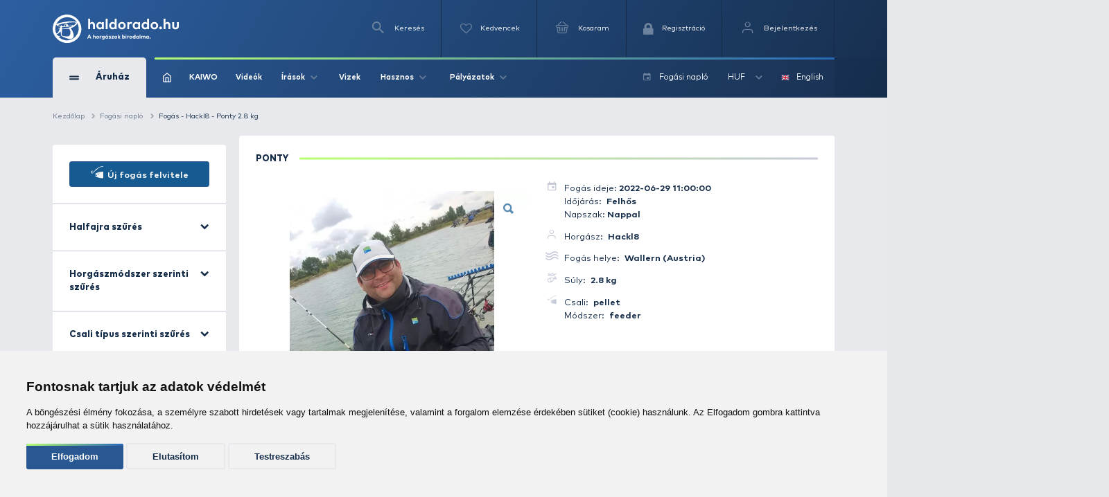

--- FILE ---
content_type: text/html; charset=utf-8
request_url: https://www.haldorado.hu/fogasi-naplo/fogas/hackl8-ponty-280-d14466
body_size: 64697
content:
<!DOCTYPE html>
<html lang="hu" class=" ">
<head>
    <meta charset="utf-8" />
    <title>Hackl8 - Ponty | Haldorádó Webáruház</title>
    <meta name="description" content="Gyünyürű spanyol mintás." />
    <meta name="generator" content="Haldorádó Webáruház" />
    <meta name="rating" content="general" />
    
    <meta name="robots" content="noindex,nofollow,max-image-preview:large" />

        <meta property="og:title" content="Hackl8 - Ponty | Haldorádó Webáruház" />
    <meta property="og:description" content="Gyünyürű spanyol mintás." />
    <meta property="og:image" content="https://image-live5.haldorado.eu/fogasi-naplo/ponty_236744_2_0x0" />
    <meta property="og:type" content="website" />
    <meta property="og:site_name" content="Haldorádó Webáruház" />
    <meta property="og:url" content="https://www.haldorado.hu/fogasi-naplo/fogas/hackl8-ponty-28-d14466" />
    <meta property="og:locale" content="hu_HU" />
    
    <meta name="msapplication-tap-highlight" content="no"/>
    <meta name="format-detection" content="telephone=no" />
    <meta name="viewport" content="width=device-width, initial-scale=1.0" />

    <link rel="canonical" href="https://www.haldorado.hu/fogasi-naplo/fogas/hackl8-ponty-28-d14466" />
    <meta property="fb:admins" content="1808217048"/>
    <meta property="fb:app_id" content="321688381587117"/>

    <link rel="apple-touch-icon" sizes="180x180" href="/assets/front/img/favicons/apple-touch-icon.png?version=1.3806.0-RELEASE.1">
    <link rel="icon" type="image/png" href="/assets/front/img/favicons/favicon-32x32.png?version=1.3806.0-RELEASE.1" sizes="32x32">
    <link rel="icon" type="image/png" href="/assets/front/img/favicons/favicon-16x16.png?version=1.3806.0-RELEASE.1" sizes="16x16">
    <link rel="manifest" href="/assets/front/img/favicons/manifest.json?version=1.3806.0-RELEASE.1">
    <link rel="mask-icon" href="/assets/front/img/favicons/safari-pinned-tab.svg?version=1.3806.0-RELEASE.1" color="#155b92">
    <link rel="shortcut icon" href="/assets/front/img/favicons/favicon.ico?version=1.3806.0-RELEASE.1">
    <meta name="msapplication-config" content="/assets/front/img/favicons/browserconfig.xml?version=1.3806.0-RELEASE.1">
    <meta name="theme-color" content="#155b92">
    <link rel="preload" href="/assets/front/img/fallback_image.webp?version=1.3806.0-RELEASE.1" as="image">
    <link rel="preload" href="/assets/front/img/fallback_image_169.webp?version=1.3806.0-RELEASE.1" as="image">
    <link rel="preconnect" href="https://fonts.googleapis.com?version=1.3806.0-RELEASE.1" crossorigin>
    <link rel="preconnect" href="https://fonts.gstatic.com?version=1.3806.0-RELEASE.1" crossorigin>
    <link rel="preconnect" href="https://www.google-analytics.com?version=1.3806.0-RELEASE.1" crossorigin>
            <link rel="preconnect" href="https://image-live1.haldorado.eu" crossorigin>
            <link rel="preconnect" href="https://image-live2.haldorado.eu" crossorigin>
            <link rel="preconnect" href="https://image-live3.haldorado.eu" crossorigin>
            <link rel="preconnect" href="https://image-live4.haldorado.eu" crossorigin>
            <link rel="preconnect" href="https://image-live5.haldorado.eu" crossorigin>
    
    <meta name="RESOURCE-TYPE" content="DOCUMENT" />
    <meta name="DISTRIBUTION" content="GLOBAL" />
    <meta name="AUTHOR" content="Haldorádó horgászportál, horgászbolt és horgász webáruház" />
    <meta name="publisher" content="haldorado.hu" />
    <meta name="copyright" content="haldorado.hu" />
    <meta name="geo.region" content="HU-BK" />
    <meta name="geo.placename" content="Kiskunhalas" />
    <meta name="geo.position" content="46.439911;19.481124" />
    <meta name="ICBM" content="46.439911, 19.481124" />

    <link rel="preload" href="/assets/front/dist/css/plugins.min.css?version=1.3806.0-RELEASE.1" as="style" media="print" onload="this.media='all'; this.onload = null">

    <style id="criticalFontCSS">
        @charset "UTF-8";@font-face{font-family:haldoradoIcon;src:url(/assets/front//fonts/haldoradoIcon/haldoradoIcon.woff2?4bm7bz&version=3) format("woff2");font-weight:400;font-style:normal;font-display:block}[class*=" hldicon-"],[class^=hldicon-]{font-family:haldoradoIcon!important;speak:none;font-style:normal;font-weight:400;font-variant:normal;text-transform:none;line-height:1;-webkit-font-smoothing:antialiased;-moz-osx-font-smoothing:grayscale}.hldicon-badge-kiszallitas:before{content:"\e901"}.hldicon-badge-bonusz:before{content:"\e902"}.hldicon-badge-kiarusitas:before{content:"\e921"}.hldicon-badge-akcio:before{content:"\e923"}.hldicon-dijbekeres:before{content:"\e91a"}.hldicon-feldolgozas_alatt:before{content:"\e91b"}.hldicon-fizetes_folyamatban:before{content:"\e91c"}.hldicon-kiszallitva:before{content:"\e91d"}.hldicon-megrendeleset_lezartuk:before{content:"\e91e"}.hldicon-rendeles_szallithato:before{content:"\e91f"}.hldicon-teljesitve:before{content:"\e920"}.hldicon-noconnection:before{content:"\e919"}.hldicon-baitmethod:before{content:"\e918"}.hldicon-waves:before{content:"\e916"}.hldicon-cart:before{content:"\e903"}.hldicon-fish:before{content:"\e904"}.hldicon-lock:before{content:"\e905"}.hldicon-message:before{content:"\e906"}.hldicon-pen:before{content:"\e907"}.hldicon-search:before{content:"\e908"}.hldicon-star:before{content:"\e909"}.hldicon-ticketStarred:before{content:"\e90a"}.hldicon-ticket:before{content:"\e90b"}.hldicon-user:before{content:"\e90c"}.hldicon-wrench:before{content:"\e90d"}.hldicon-youtube:before{content:"\e90e"}.hldicon-haldoradoIcon:before{content:"\e910"}.hldicon-video:before{content:"\e911"}.hldicon-badge-kiszallitas-old .path1:before{content:"\e925";color:#8fb501;opacity:.8}.hldicon-badge-kiszallitas-old .path2:before{content:"\e926";margin-left:-1em;color:#fff}.hldicon-translate:before{content:"\e928"}.hldicon-brand:before,.hldicon-instagram:before,.hldicon-social:before{content:"\e900"}.hldicon-exit:before{content:"\e914"}.hldicon-truck:before{content:"\e913"}.hldicon-fish-circle:before{content:"\e915"}.hldicon-facebook:before{content:"\e90f"}.hldicon-earth:before{content:"\e9ca"}.hldicon-flag:before{content:"\e9cc"}.hldicon-quotes-left:before{content:"\e977"}.hldicon-quotes-right:before{content:"\e978"}.hldicon-th-large:before{content:"\f009"}.hldicon-boxed:before{content:"\f00a"}.hldicon-checkmark:before{content:"\e912"}.hldicon-cross:before{content:"\e917"}.hldicon-trash:before{content:"\f014"}.hldicon-download:before{content:"\f019"}.hldicon-refresh:before{content:"\f021"}.hldicon-tag:before{content:"\f02b"}.hldicon-tags:before{content:"\f02c"}.hldicon-list:before{content:"\f03a"}.hldicon-pencil:before{content:"\f040"}.hldicon-chevron-left:before{content:"\f053"}.hldicon-chevron-right:before{content:"\f054"}.hldicon-info-circle:before{content:"\e922"}.hldicon-blocked:before{content:"\e924"}.hldicon-plus:before{content:"\f067"}.hldicon-exclamation-circle:before{content:"\f06a"}.hldicon-gift:before{content:"\f06b"}.hldicon-exclamation-triangle:before,.hldicon-warning:before{content:"\f071"}.hldicon-calendar:before{content:"\f073"}.hldicon-chevron-up:before{content:"\f077"}.hldicon-chevron-down:before{content:"\f078"}.hldicon-arrows-v:before{content:"\f07d"}.hldicon-arrows-h:before{content:"\f07e"}.hldicon-thumbs-o-up:before{content:"\f087"}.hldicon-checkbox-uncheck:before{content:"\e927"}.hldicon-credit-card:before{content:"\f09d"}.hldicon-hand-o-right:before{content:"\f0a4"}.hldicon-filter:before{content:"\f0b0"}.hldicon-tabled:before{content:"\f0c9"}.hldicon-lightbulb-o:before{content:"\f0eb"}.hldicon-exchange:before{content:"\f0ec"}.hldicon-file:before{content:"\f0f6"}.hldicon-circle:before{content:"\f111"}.hldicon-happy:before{content:"\f118"}.hldicon-sad:before{content:"\f119"}.hldicon-info:before{content:"\f129"}.hldicon-ellipsis-v:before{content:"\f142"}.hldicon-check-square:before{content:"\f14a"}.hldicon-child:before{content:"\f1ae"}.hldicon-tree:before{content:"\f1bb"}.hldicon-cart-plus:before{content:"\f217"}.hldicon-bed:before{content:"\f236"}.hldicon-question:before{content:"\f29c"}
    </style>

    <link rel="preload" href="/assets/front/dist/css/style.min.css?version=1.3806.0-RELEASE.1" as="style">
<link href="/assets/front/dist/css/style.min.css?version=1.3806.0-RELEASE.1" type="text/css" rel="stylesheet" media="print" onload="this.media='all'; this.onload=null;">


        <script type="text/javascript" data-cookie-consent="tracking">
        
        (function(i,s,o,g,r,a,m){i['GoogleAnalyticsObject']=r;i[r]=i[r]||function(){
                    (i[r].q=i[r].q||[]).push(arguments)},i[r].l=1*new Date();a=s.createElement(o),
                m=s.getElementsByTagName(o)[0];a.async=1;a.src=g;m.parentNode.insertBefore(a,m)
        })(window,document,'script','https://www.google-analytics.com/analytics.js?version=1.3806.0-RELEASE.1','ga');
        ga('create', 'UA-2957743-1', 'auto');
        ga('set', 'currencyCode', 'HUF');
        
    </script>
    <script src="/assets/front/js/modules/browserdetection/modernizr.min.js?version=1.3806.0-RELEASE.1" async></script>

    <script src="/assets/front/js/modules/errorHandlers/window.onimgerror.js?version=1.3806.0-RELEASE.1" defer></script>

            <script src="/assets/front/js/modules/errorHandlers/window.onerror.min.js?version=1.3806.0-RELEASE.1" async></script>
    
    
    <script>
        window.dataLayer = window.dataLayer || [];
        function gtag(){
            dataLayer.push(arguments);
        }
        gtag('consent', 'default', {
            'ad_storage': 'denied',
            'ad_user_data': 'denied',
            'ad_personalization': 'denied',
            'analytics_storage': 'denied',
            'functionality_storage': 'granted',
            'personalization_storage': 'granted',
            'security_storage': 'granted'
        });
    </script>
    <script type="text/javascript" src="/assets/front/js/modules/cookie-consent/cookie-consent.min.js?version=1.3806.0-RELEASE.1" charset="UTF-8" defer></script>
    <script type="text/javascript" charset="UTF-8" defer>
        document.addEventListener('DOMContentLoaded', function () {
            cookieConsent.run({
                "notice_banner_type":"simple",
                "consent_type":"express",
                "palette":"light",
                "language": document.documentElement.lang,
                "page_load_consent_levels":["strictly-necessary", ""],
                "notice_banner_reject_button_hide":false,
                "preferences_center_close_button_hide":false,
                "page_refresh_confirmation_buttons":false,
                "website_name":"Haldorádó",
                "website_privacy_policy_url":"https://www.haldorado.hu/adatkezelesi-tajekoztato",
                "callbacks": {
                    "scripts_specific_loaded": (level) => {
                        switch(level) {
                            case 'targeting':
                                gtag('consent', 'update', {
                                    'ad_storage': 'granted',
                                    'ad_user_data': 'granted',
                                    'ad_personalization': 'granted',
                                    'analytics_storage': 'granted',
                                    'functionality_storage': 'granted',
                                    'personalization_storage': 'granted',
                                    'security_storage': 'granted'
                                });
                                break;
                        }
                    },
                    "user_consent_saved": (data) => {
                        gtag('consent', 'update', {
                            'ad_storage': data['ad_storage'] === true ? 'granted' : 'denied',
                            'ad_user_data': data['ad_user_data'] === true ? 'granted' : 'denied',
                            'ad_personalization': data['ad_personalization'] === true ? 'granted' : 'denied',
                            'analytics_storage': data['analytics_storage'] === true ? 'granted' : 'denied',
                            'functionality_storage': 'granted',
                            'personalization_storage': 'granted',
                            'security_storage': 'granted'
                        });
                    }
                },
                "callbacks_force": true
            })
        })
    </script>
    
        
    <script type="text/javascript" data-cookie-consent="functionality" src="https://www.google.com/recaptcha/api.js?render=6Ldt3modAAAAADrnx6AxPAUwKtTLdvyX_Eggc-kX&badge=bottomleft" async defer></script>
    
                            <script type="text/javascript" data-cookie-consent="tracking">
                
                (function(w,d,s,l,i){w[l]=w[l]||[];w[l].push({'gtm.start':
                        new Date().getTime(),event:'gtm.js'});var f=d.getElementsByTagName(s)[0],
                    j=d.createElement(s),dl=l!='dataLayer'?'&l='+l:'';j.async=true;j.src=
                    'https://www.googletagmanager.com/gtm.js?id='+i+dl;f.parentNode.insertBefore(j,f);
                })(window,document,'script','dataLayer','GTM-PBTJQZM');
                
            </script>
            </head>
<body style="display: none;">


<div id="fb-root"></div>
<script type="text/javascript" data-cookie-consent="functionality">
    
    function showLoginBtn() {
      var buttons = document.getElementsByClassName('fb-login-btn');
      for (var i = 0; i < buttons.length; ++i) {
        buttons[i].style.display = '';
      }
    }

    function hideLoginBtn() {
      var buttons = document.getElementsByClassName('fb-login-btn');
      for (var i = 0; i < buttons.length; ++i) {
        buttons[i].style.display = 'none';
      }
    }

    function statusChangeCallback(response) {
      if (response.status === 'connected') {
        testAPI();
      } else {
        showLoginBtn();
      }
    }

    function checkLoginState() {
      if (typeof FB !== 'undefined') {
        FB.getLoginStatus(function(response) {
          statusChangeCallback(response);
        });
      }
    }

    function testAPI() {
      FB.api('/me', function(response) {
        // ide jöhet a profil infó kezelése
      });
    }

    // Facebook init függvény
    window.fbAsyncInit = function () {
      FB.init({
        appId: '321688381587117',
        cookie: true,
        xfbml: true,
        version: 'v20.0'
      });

      FB.getLoginStatus(function(response) {
        statusChangeCallback(response);
      });
    };



    // SDK betöltése csak első felhasználói interakció után
   (function() {
      var loaded = false;
      function loadFacebookSDK() {
        function isBot() {
          return /Google Page Speed Insights|Lighthouse|Chrome-Lighthouse|GTmetrix|Pingdom|Headless/.test(navigator.userAgent);
        }

        if (isBot()) return;

        if (loaded) return;
        loaded = true;

        if (document.getElementById('facebook-jssdk')) return;
        var js = document.createElement('script');
        js.id = 'facebook-jssdk';
        js.src = "https://connect.facebook.net/hu_HU/sdk.js";
        js.async = true;
        js.defer = true;
        var fjs = document.getElementsByTagName('script')[0];
        fjs.parentNode.insertBefore(js, fjs);

        // Események eltávolítása
        ['scroll', 'mousemove', 'touchstart', 'click', 'keydown'].forEach(function(evt) {
          window.removeEventListener(evt, loadFacebookSDK, { passive: true });
        });
      }

      // Többféle user inputra figyelünk
      ['scroll', 'mousemove', 'touchstart', 'click', 'keydown'].forEach(function(evt) {
        window.addEventListener(evt, loadFacebookSDK, { once: true, passive: true });
      });
    })();
    
</script>


            <noscript><iframe src="https://www.googletagmanager.com/ns.html?id=GTM-PBTJQZM"
                          height="0" width="0" style="display:none;visibility:hidden"></iframe></noscript>
    
<!-- mobil menu -->
    <nav id="menu"></nav>
<div id="page" class="unregistered-user">
    <header class="d-none d-lg-block header-desktop  breadcrumb-is-not-present">

        <div class="navbar-wrapper unregistered-user">
            <div class="overlay"></div>
            <nav class="navbar-top">
                <div class="container container-xl">
                    <div class="d-flex align-items-center justify-content-end flex-wrap user-menu-row">
                        <a href="/" class="mr-auto hld-logo">
                            <img src="/assets/front/img/svg/haldorado-logo.svg" alt="Haldorádó logó" class="main-logo img-fluid" width="226" height="51" loading="lazy">
                        </a>

                        <div class="navbar-top__menu-item hldSearchLink">
                            <i class="icon icon-search"></i>
                            <span>Keresés</span>
                        </div>

                        <a href="/kedvenceim" class="navbar-top__menu-item favouriteCounter">
                            <i class="icon icon-heart-empty">
                                <span >
                                                                    </span>
                            </i>
                            <p>Kedvencek</p>
                        </a>

                        <a class="navbar-top__menu-item quantityBadge cartQuantity" href="/kosar">
                            <i class="icon icon-shopping-basket">
                                <span >
                                                                    </span>
                            </i>
                            <span>Kosaram</span>
                        </a>

                                                    <a class="navbar-top__menu-item  register" href="/regisztracio"
                               title="Regisztráció">
                                <i class="hldicon-lock"></i>
                                <span>Regisztráció</span>
                            </a>
                            <a class="navbar-top__menu-item login login-modal" href="/bejelentkezes"
                               title="Bejelentkezés">
                                <i class="icon icon-feather-user-icon"></i>
                                <span>Bejelentkezés</span>
                            </a>
                                            </div>
                </div>
            </nav>
            <nav class="navbar-main">
                <div class="container container-xl">
                    <div class="d-flex align-items-center flex-wrap">
                        <div class="navbar-main__category">
                            <div class="d-flex align-items-center">
                                <div>
                                    <span></span>
                                    <span></span>
                                </div>
                                <span>Áruház</span>
                            </div>
                            <i class="icon icon-arrow-up d-block d-lg-none"></i>
                        </div>
                        <div class="navbar-main__menu  d-flex align-items-center justify-content-between w-100 flex-1">
                            <div class="d-flex align-items-center">
                                                                    <a href="/">
                                        <img src="/assets/front/img/iconsToFont/home.svg" width="15" height="17" alt="" title=""/>
                                    </a>
                                                                <a href="/kaiwo">
                                    KAIWO
                                </a>
                                <a href="/topikok/videot-tartalmazo-irasok">
                                    Videók
                                </a>
                                <div class="dropdown">
                                    <a class="dropdown-toggle" href="#" role="button" id="dropdownMenuLink" data-toggle="dropdown" aria-haspopup="true" aria-expanded="false">
                                        Írások
                                        <i class="icon icon-arrow-up"></i>
                                    </a>

                                    <div class="dropdown-menu drpd-articles" aria-labelledby="dropdownMenuLink">
                                        <a href="/topikok/aktualis-irasok">
                                            Aktuális
                                        </a>
                                        <a href="/irasok">
                                            Írások
                                        </a>
                                        <a href="/topikok">
                                            Topikok
                                        </a>
                                        <a href="/szerzok">
                                            Szerzők
                                        </a>
                                    </div>
                                </div>
                                <a href="/vizek">
                                    Vizek
                                </a>
                                <div class="dropdown">
                                    <a class="dropdown-toggle" href="#" role="button" id="dropdownMenuLink" data-toggle="dropdown" aria-haspopup="true" aria-expanded="false">
                                        Hasznos
                                        <i class="icon icon-arrow-up"></i>
                                    </a>

                                    <div class="dropdown-menu drpd-useful" aria-labelledby="dropdownMenuLink">
                                        <a href="/idojaras">
                                            Időjárás
                                        </a>
                                        <a href="/ceginformacio">
                                            Céginformáció
                                        </a>
                                        <a href="/vasarlasi-feltetelek">
                                            ÁSZF
                                        </a>
                                        <a href="/adatkezelesi-tajekoztato">
                                            Adatkezelési tájékoztató
                                        </a>
                                        <a href="/impresszum">
                                            Impresszum
                                        </a>
                                    </div>

                                </div>
                                <div class="dropdown">
                                    <a class="dropdown-toggle" href="#" role="button" id="dropdownMenuLink" data-toggle="dropdown" aria-haspopup="true" aria-expanded="false">
                                        Pályázatok
                                        <i class="icon icon-arrow-up"></i>
                                    </a>

                                    <div class="dropdown-menu drpd-competitive" aria-labelledby="dropdownMenuLink">
                                        <a href="/szechenyi_2020_gyakornoki_palyazat">
                                            Gyakornokok foglalkoztatása
                                        </a>
                                        <a href="/szechenyi_2020">
                                            Vállalati komplex infokommunikációs fejlesztés
                                        </a>
                                        <a href="/szechenyi_2020_napelemes_rendszer">
                                            Napelemes rendszer telepítése (2020)
                                        </a>
                                        <a href="/szechenyi_2021_napelemes_rendszer">
                                            Napelemes rendszer telepítése (2021)
                                        </a>
                                    </div>
                                </div>
                            </div>

                            <div class="navbar-main__menu__right d-flex align-items-center">
                                                                                                <a href="/fogasi-naplo">
                                    <i class="icon icon-calendar mr-2"></i>
                                    <span>Fogási napló</span>
                                </a>
                                <div class="dropdown">
                                                                                                                                                                                                                                        <a class="dropdown-toggle" href="#" role="button" id="dropdownMenuLink" data-toggle="dropdown" aria-haspopup="true" aria-expanded="false">
                                                HUF
                                                <i class="icon icon-arrow-up"></i>
                                            </a>
                                                                                                                <div class="dropdown-menu drpd-currency" aria-labelledby="dropdownMenuLink">
                                                                                                                                    <a href="#" class="selectCurrency" data-type="currency"
                                                   data-id="EUR">EUR</a>
                                                                                                                                                                                                            </div>
                                </div>
                                <div class="dropdown dropdown-language">
                                                                                                                                                                                                                                        <a href="#" class="selectLanguage" data-type="language"
                                               data-current-uri=""
                                               data-id="2">
                                                <img src="https://flagicons.lipis.dev/flags/4x3/gb.svg" width="15" height="10" alt="English" title="English"/>
                                                English
                                            </a>
                                                                                                            </div>
                            </div>
                        </div>

                        <div class="navbar-main__category-menu">
                            <div class="category-menu__left">

                                                                    <a href="/kosar/utalvany-vasarlas" class="d-flex align-items-center justify-content-between mb-2">
                                        <div class="d-flex align-items-center">
                                            <span class="icon icon-gift"></span>
                                            <span>Utalvány vásárlás</span>
                                        </div>
                                        <i class="icon icon-arrow-up arrow-right"></i>
                                    </a>
                                
                                                                    <a href="/katalogusok/haldorado-2026-pc1" class="d-flex align-items-center tag__new justify-content-between mb-2">
                                        <div class="d-flex align-items-center">

                                                                                            <span class="bg-icon"></span>
                                            
                                            <span>Haldorádó 2026</span>
                                        </div>
                                        <i class="icon icon-arrow-up arrow-right"></i>
                                    </a>
                                                                    <a href="/katalogusok/haldorado-pc2" class="d-flex align-items-center tag__new justify-content-between mb-2">
                                        <div class="d-flex align-items-center">

                                                                                            <i class="icon icon-star"></i>
                                            
                                            <span>Haldorádó</span>
                                        </div>
                                        <i class="icon icon-arrow-up arrow-right"></i>
                                    </a>
                                                                    <a href="/kaiwo" class="d-flex align-items-center tag__new justify-content-between mb-2">
                                        <div class="d-flex align-items-center">

                                                                                            <span class="bg-icon"></span>
                                            
                                            <span>KAIWO</span>
                                        </div>
                                        <i class="icon icon-arrow-up arrow-right"></i>
                                    </a>
                                                                    <a href="/katalogusok/by-dome-pc3" class="d-flex align-items-center tag__new justify-content-between mb-2">
                                        <div class="d-flex align-items-center">

                                                                                            <i class="icon icon-star"></i>
                                            
                                            <span>By Döme</span>
                                        </div>
                                        <i class="icon icon-arrow-up arrow-right"></i>
                                    </a>
                                                                    <a href="/katalogusok/owner-pc46" class="d-flex align-items-center tag__new justify-content-between mb-2">
                                        <div class="d-flex align-items-center">

                                                                                            <i class="icon icon-star"></i>
                                            
                                            <span>Owner</span>
                                        </div>
                                        <i class="icon icon-arrow-up arrow-right"></i>
                                    </a>
                                                                    <a href="/katalogusok/limitalt-termekek-pc52" class="d-flex align-items-center tag__new justify-content-between mb-2">
                                        <div class="d-flex align-items-center">

                                                                                            <i class="icon icon-star"></i>
                                            
                                            <span>Limitált termékek</span>
                                        </div>
                                        <i class="icon icon-arrow-up arrow-right"></i>
                                    </a>
                                                                    <a href="/termekek/kereses?akcio_tipus=top_items" class="d-flex align-items-center  justify-content-between mb-2">
                                        <div class="d-flex align-items-center">

                                                                                            <i class="icon icon-cup"></i>
                                            
                                            <span>Top termékek</span>
                                        </div>
                                        <i class="icon icon-arrow-up arrow-right"></i>
                                    </a>
                                                                    <a href="/termekek/kereses?akcio_tipus=is_special_price" class="d-flex align-items-center tag__sales justify-content-between mb-2">
                                        <div class="d-flex align-items-center">

                                                                                            <span class="bg-icon"></span>
                                            
                                            <span>Kiemelt ajánlatok</span>
                                        </div>
                                        <i class="icon icon-arrow-up arrow-right"></i>
                                    </a>
                                                                    <a href="/termekek/ajandektargyak-c28" class="d-flex align-items-center  justify-content-between mb-2">
                                        <div class="d-flex align-items-center">

                                                                                            <i class="icon icon-gift"></i>
                                            
                                            <span>Ajándéktárgyak</span>
                                        </div>
                                        <i class="icon icon-arrow-up arrow-right"></i>
                                    </a>
                                                                    <a href="/termekek/feeder-horgaszat-c391" class="d-flex align-items-center tag__feeder_fishing justify-content-between mb-2">
                                        <div class="d-flex align-items-center">

                                                                                            <span class="bg-icon"></span>
                                            
                                            <span>Feeder horgászat</span>
                                        </div>
                                        <i class="icon icon-arrow-up arrow-right"></i>
                                    </a>
                                                                    <a href="/termekek/pontyhorgaszat-c373" class="d-flex align-items-center tag__carp_fishing justify-content-between mb-2">
                                        <div class="d-flex align-items-center">

                                                                                            <span class="bg-icon"></span>
                                            
                                            <span>Pontyhorgászat</span>
                                        </div>
                                        <i class="icon icon-arrow-up arrow-right"></i>
                                    </a>
                                                                    <a href="/termekek/camping-termekek-c15" class="d-flex align-items-center  justify-content-between mb-2">
                                        <div class="d-flex align-items-center">

                                                                                            <i class="icon icon-chair"></i>
                                            
                                            <span>Camping termékek</span>
                                        </div>
                                        <i class="icon icon-arrow-up arrow-right"></i>
                                    </a>
                                                                    <a href="/termekek/ragadozo-halak-horgaszata-c22" class="d-flex align-items-center tag__predator_fishing justify-content-between mb-2">
                                        <div class="d-flex align-items-center">

                                                                                            <span class="bg-icon"></span>
                                            
                                            <span>Ragadozó halak horgászata</span>
                                        </div>
                                        <i class="icon icon-arrow-up arrow-right"></i>
                                    </a>
                                                                    <a href="/termekek/uszos-horgaszat-c20" class="d-flex align-items-center tag__floating_fishing justify-content-between mb-2">
                                        <div class="d-flex align-items-center">

                                                                                            <span class="bg-icon"></span>
                                            
                                            <span>Úszós horgászat</span>
                                        </div>
                                        <i class="icon icon-arrow-up arrow-right"></i>
                                    </a>
                                                                    <a href="/termekek/horgaszbot-c1" class="d-flex align-items-center  justify-content-between mb-2">
                                        <div class="d-flex align-items-center">

                                                                                            <i class="icon icon-fishing-rod"></i>
                                            
                                            <span>Horgászbot</span>
                                        </div>
                                        <i class="icon icon-arrow-up arrow-right"></i>
                                    </a>
                                                                    <a href="/termekek/horgaszorso-c2" class="d-flex align-items-center  justify-content-between mb-2">
                                        <div class="d-flex align-items-center">

                                                                                            <i class="icon icon-fishing-reel"></i>
                                            
                                            <span>Horgászorsó</span>
                                        </div>
                                        <i class="icon icon-arrow-up arrow-right"></i>
                                    </a>
                                                                    <a href="/termekek/etetoanyag-bojli-pellet-c18" class="d-flex align-items-center  justify-content-between mb-2">
                                        <div class="d-flex align-items-center">

                                                                                            <i class="icon icon-noun_pellets"></i>
                                            
                                            <span>Etetőanyag, bojli, pellet</span>
                                        </div>
                                        <i class="icon icon-arrow-up arrow-right"></i>
                                    </a>
                                                                    <a href="/termekek/adalek-aroma-c21" class="d-flex align-items-center  justify-content-between mb-2">
                                        <div class="d-flex align-items-center">

                                                                                            <i class="icon icon-noun_pill-bottle"></i>
                                            
                                            <span>Adalék, aroma</span>
                                        </div>
                                        <i class="icon icon-arrow-up arrow-right"></i>
                                    </a>
                                                                    <a href="/termekek/zsinor-c3" class="d-flex align-items-center  justify-content-between mb-2">
                                        <div class="d-flex align-items-center">

                                                                                            <i class="icon icon-fishing-line"></i>
                                            
                                            <span>Zsinór</span>
                                        </div>
                                        <i class="icon icon-arrow-up arrow-right"></i>
                                    </a>
                                                                    <a href="/termekek/horog-c4" class="d-flex align-items-center  justify-content-between mb-2">
                                        <div class="d-flex align-items-center">

                                                                                            <i class="icon icon-hook"></i>
                                            
                                            <span>Horog</span>
                                        </div>
                                        <i class="icon icon-arrow-up arrow-right"></i>
                                    </a>
                                                                    <a href="/termekek/kapasjelzo-c14" class="d-flex align-items-center  justify-content-between mb-2">
                                        <div class="d-flex align-items-center">

                                                                                            <i class="icon icon-buoy"></i>
                                            
                                            <span>Kapásjelző</span>
                                        </div>
                                        <i class="icon icon-arrow-up arrow-right"></i>
                                    </a>
                                                                    <a href="/termekek/bottarto-rod-pod-c12" class="d-flex align-items-center  justify-content-between mb-2">
                                        <div class="d-flex align-items-center">

                                                                                            <i class="icon icon-rod-pod"></i>
                                            
                                            <span>Bottartó, rod pod</span>
                                        </div>
                                        <i class="icon icon-arrow-up arrow-right"></i>
                                    </a>
                                
                                <a href="/termekek" class="btn btn-outline-secondary">
                                    Összes kategória
                                </a>
                            </div>

                            <div class="hero-slider-wrapper">
                                <div class="hero-slider">

                                                                            <a href="/topikok/hirek-c15/termekbemutatok-c25/praktikus-lampak-horgaszathoz-es-kempingezeshez-a-haldorado-kinalataban-a7119" class="hero-slider-item  h-100" style="background-image: url('https://image-live5.haldorado.eu/irasok/praktikus-lampak-horgaszathoz-es-kempingezeshez-a-haldorado-kinalataban_361324_2_720x0')">
                                            <span style="color: #B8FF72; font-size: 58px; font-weight: 700; line-height: 1; margin-bottom: 37px; position: relative;">
                                                Praktikus lámpák horgászathoz és kempingezéshez a HALDORÁDÓ kínálatában
                                            </span>

                                            <div style="margin-bottom: 45px;">
                                                <span style="position: absolute; top: 0; left: 0; bottom: 0; height: 100%; width: 4px; background: linear-gradient(to bottom,#B8FF72 0,#2766B7 100%); border-radius: 25px;"></span>
                                                <div style="color: #fff; font-size: 14px; position: relative; padding-left: 25px; width: 100%; font-weight: normal">A Haldorádó termékek fejlesztése során az elsődleges szempont mindig a funkcionalitás, a könnyen kezelhetőség és a praktikum volt. Igyekszünk felhasználóink számára olyan horgászcikkeket és kiegészítőket készíteni, amelyek eredményességüket és kényelmüket szolgálják. 2025-ben egy új, lámpákból álló termékcsalád kerül forgalomba, melynek tagjai megkönnyítik az éjszakai horgászatot, valamint a táborozást, sátorozást. Elsősorban a ponty- és harcsahorgászok, valamint az outdoor programokat kedvelő és kalandvágyó túrázók, kempingezők vehetik nagy hasznát ezeknek az új, professzionális minőségű világító eszközöknek.</div>
                                            </div>

                                            <div>
                                                <span class="font-default">Részletek</span>
                                                <i class="icon icon-long-arrow"></i>
                                            </div>
                                        </a>
                                                                            <a href="/topikok/otletek-praktikak-c8/a-szakerto-valaszol-c4/a-szakerto-valaszol-211-resz-a7230" class="hero-slider-item  h-100" style="background-image: url('https://image-live2.haldorado.eu/irasok/a-szakerto-valaszol-211-resz_386221_1_720x0')">
                                            <span style="color: #B8FF72; font-size: 58px; font-weight: 700; line-height: 1; margin-bottom: 37px; position: relative;">
                                                A szakértő válaszol! – 211. rész
                                            </span>

                                            <div style="margin-bottom: 45px;">
                                                <span style="position: absolute; top: 0; left: 0; bottom: 0; height: 100%; width: 4px; background: linear-gradient(to bottom,#B8FF72 0,#2766B7 100%); border-radius: 25px;"></span>
                                                <div style="color: #fff; font-size: 14px; position: relative; padding-left: 25px; width: 100%; font-weight: normal">Az új év mindig remek alkalom arra, hogy új ötletekkel, friss lendülettel és modern eszközökkel vágjunk neki a horgászszezonnak. Olvasóink most is izgalmas kérdéseket küldtek, amelyek a téli horgászat kényelmét, hatékonyságát és eredményességét érintik. Válaszaimban most is gyakorlati tanácsokat, bevált módszereket és konkrét termékajánlásokat osztok meg, hogy a 2026-os év minden horgász számára sikerekben gazdag legyen.</div>
                                            </div>

                                            <div>
                                                <span class="font-default">Részletek</span>
                                                <i class="icon icon-long-arrow"></i>
                                            </div>
                                        </a>
                                                                            <a href="/topikok/folyovizi-horgaszat-c33/bekeshal-horgaszat-c96/dunai-marnahorgaszat-uj-alapokon-teljes-modszer-bemutatasa-a7229" class="hero-slider-item  h-100" style="background-image: url('https://image-live3.haldorado.eu/irasok/dunai-marnahorgaszat-uj-alapokon-teljes-modszer-bemutatasa_386117_2_720x0')">
                                            <span style="color: #B8FF72; font-size: 58px; font-weight: 700; line-height: 1; margin-bottom: 37px; position: relative;">
                                                Dunai márnahorgászat új alapokon – Teljes módszer bemutatása
                                            </span>

                                            <div style="margin-bottom: 45px;">
                                                <span style="position: absolute; top: 0; left: 0; bottom: 0; height: 100%; width: 4px; background: linear-gradient(to bottom,#B8FF72 0,#2766B7 100%); border-radius: 25px;"></span>
                                                <div style="color: #fff; font-size: 14px; position: relative; padding-left: 25px; width: 100%; font-weight: normal">A márna a folyóvízi horgászok egyik legkedveltebb hala. Számos módszer van az eredményes horgászatára. Most egy olyan hatékony módszert fogok a lehető legrészletesebben bemutatni, amely új alapokra helyezi mindezt. Ha szeretsz tanulni, ha nyitott vagy az újdonságokra, akkor értékelni fogod ezt a filmet!</div>
                                            </div>

                                            <div>
                                                <span class="font-default">Részletek</span>
                                                <i class="icon icon-long-arrow"></i>
                                            </div>
                                        </a>
                                    
                                </div>
                            </div>
                        </div>
                    </div>
                </div>
            </nav>
        </div>
                    <div class="breadcrumb-wrapper">
    <div class="container container-xl align-items-center justify-content-between breadcrumb-row">
        <nav aria-label="breadcrumb" class="flex-1">
            <ol class="breadcrumb">
                                                            <li class="breadcrumb-item">
                            <a href="/">
                                <span>Kezdőlap</span>
                            </a>
                        </li>
                                                                                <li class="breadcrumb-item">
                            <a href="/fogasi-naplo">
                                <span>Fogási napló</span>
                            </a>
                        </li>
                                                                                <li class="breadcrumb-item active">
                            <a href="">
                                <span>Fogás - Hackl8 - Ponty 2.8 kg</span>
                            </a>
                        </li>
                                                </ol>
        </nav>
            </div>
</div>
            </header>
    <!--page closing in footer-->
<!-- mobil menu -->
        <header class="d-block d-lg-none header-mobile  breadcrumb-is-not-present">

        <div class="navbar-wrapper unregistered-user">
            <div class="overlay"></div>
            <nav class="navbar-top">
                <div class="container container-xl">
                    <div class="d-flex align-items-center justify-content-end flex-wrap user-menu-row">
                        <a href="/" class="mr-auto hld-logo">
                            <img src="/assets/front/img/redesign/logo-mobile.svg" alt="Haldorádó logó mobil" class="main-logo img-fluid">
                        </a>

                        <div class="navbar-top__menu-item hldSearchLink">
                            <i class="icon icon-search"></i>
                            <span>Keresés</span>
                        </div>

                        <div class="mobile-menu">
                            <span></span>
                            <span></span>
                            <span></span>
                        </div>
                    </div>

                    <div class="d-flex navbar-top-divider">
                                                    <a href="/" class="navbar-top-home">
                                <img src="/assets/front/img/iconsToFont/home.svg" width="19" height="21" alt="" title=""/>
                            </a>
                                                <div class="flex-1">
                            <div class="navbar-main__category">
                                <div class="d-flex align-items-center">
                                    <div>
                                        <span></span>
                                        <span></span>
                                    </div>
                                    <span>Áruház</span>
                                </div>
                                <i class="icon icon-arrow-up d-block d-lg-none"></i>
                            </div>

                            <div class="navbar-main__category-menu ">
                                <div class="category-menu__left">

                                                                            <a href="/kosar/utalvany-vasarlas" class="d-flex align-items-center justify-content-between mb-2">
                                            <div class="d-flex align-items-center">
                                                <span class="icon icon-gift"></span>
                                                <span>Utalvány vásárlás</span>
                                            </div>
                                            <i class="icon icon-arrow-up arrow-right"></i>
                                        </a>
                                    
                                                                            <a href="/katalogusok/haldorado-2026-pc1" class="d-flex align-items-center tag__new justify-content-between mb-2">
                                            <div class="d-flex align-items-center">

                                                                                                    <span class="bg-icon"></span>
                                                
                                                <span>Haldorádó 2026</span>
                                            </div>
                                            <i class="icon icon-arrow-up arrow-right"></i>
                                        </a>
                                                                            <a href="/katalogusok/haldorado-pc2" class="d-flex align-items-center tag__new justify-content-between mb-2">
                                            <div class="d-flex align-items-center">

                                                                                                    <i class="icon icon-star"></i>
                                                
                                                <span>Haldorádó</span>
                                            </div>
                                            <i class="icon icon-arrow-up arrow-right"></i>
                                        </a>
                                                                            <a href="/kaiwo" class="d-flex align-items-center tag__new justify-content-between mb-2">
                                            <div class="d-flex align-items-center">

                                                                                                    <span class="bg-icon"></span>
                                                
                                                <span>KAIWO</span>
                                            </div>
                                            <i class="icon icon-arrow-up arrow-right"></i>
                                        </a>
                                                                            <a href="/katalogusok/by-dome-pc3" class="d-flex align-items-center tag__new justify-content-between mb-2">
                                            <div class="d-flex align-items-center">

                                                                                                    <i class="icon icon-star"></i>
                                                
                                                <span>By Döme</span>
                                            </div>
                                            <i class="icon icon-arrow-up arrow-right"></i>
                                        </a>
                                                                            <a href="/katalogusok/owner-pc46" class="d-flex align-items-center tag__new justify-content-between mb-2">
                                            <div class="d-flex align-items-center">

                                                                                                    <i class="icon icon-star"></i>
                                                
                                                <span>Owner</span>
                                            </div>
                                            <i class="icon icon-arrow-up arrow-right"></i>
                                        </a>
                                                                            <a href="/katalogusok/limitalt-termekek-pc52" class="d-flex align-items-center tag__new justify-content-between mb-2">
                                            <div class="d-flex align-items-center">

                                                                                                    <i class="icon icon-star"></i>
                                                
                                                <span>Limitált termékek</span>
                                            </div>
                                            <i class="icon icon-arrow-up arrow-right"></i>
                                        </a>
                                                                            <a href="/termekek/kereses?akcio_tipus=top_items" class="d-flex align-items-center  justify-content-between mb-2">
                                            <div class="d-flex align-items-center">

                                                                                                    <i class="icon icon-cup"></i>
                                                
                                                <span>Top termékek</span>
                                            </div>
                                            <i class="icon icon-arrow-up arrow-right"></i>
                                        </a>
                                                                            <a href="/termekek/kereses?akcio_tipus=is_special_price" class="d-flex align-items-center tag__sales justify-content-between mb-2">
                                            <div class="d-flex align-items-center">

                                                                                                    <span class="bg-icon"></span>
                                                
                                                <span>Kiemelt ajánlatok</span>
                                            </div>
                                            <i class="icon icon-arrow-up arrow-right"></i>
                                        </a>
                                                                            <a href="/termekek/ajandektargyak-c28" class="d-flex align-items-center  justify-content-between mb-2">
                                            <div class="d-flex align-items-center">

                                                                                                    <i class="icon icon-gift"></i>
                                                
                                                <span>Ajándéktárgyak</span>
                                            </div>
                                            <i class="icon icon-arrow-up arrow-right"></i>
                                        </a>
                                                                            <a href="/termekek/feeder-horgaszat-c391" class="d-flex align-items-center tag__feeder_fishing justify-content-between mb-2">
                                            <div class="d-flex align-items-center">

                                                                                                    <span class="bg-icon"></span>
                                                
                                                <span>Feeder horgászat</span>
                                            </div>
                                            <i class="icon icon-arrow-up arrow-right"></i>
                                        </a>
                                                                            <a href="/termekek/pontyhorgaszat-c373" class="d-flex align-items-center tag__carp_fishing justify-content-between mb-2">
                                            <div class="d-flex align-items-center">

                                                                                                    <span class="bg-icon"></span>
                                                
                                                <span>Pontyhorgászat</span>
                                            </div>
                                            <i class="icon icon-arrow-up arrow-right"></i>
                                        </a>
                                                                            <a href="/termekek/camping-termekek-c15" class="d-flex align-items-center  justify-content-between mb-2">
                                            <div class="d-flex align-items-center">

                                                                                                    <i class="icon icon-chair"></i>
                                                
                                                <span>Camping termékek</span>
                                            </div>
                                            <i class="icon icon-arrow-up arrow-right"></i>
                                        </a>
                                                                            <a href="/termekek/ragadozo-halak-horgaszata-c22" class="d-flex align-items-center tag__predator_fishing justify-content-between mb-2">
                                            <div class="d-flex align-items-center">

                                                                                                    <span class="bg-icon"></span>
                                                
                                                <span>Ragadozó halak horgászata</span>
                                            </div>
                                            <i class="icon icon-arrow-up arrow-right"></i>
                                        </a>
                                                                            <a href="/termekek/uszos-horgaszat-c20" class="d-flex align-items-center tag__floating_fishing justify-content-between mb-2">
                                            <div class="d-flex align-items-center">

                                                                                                    <span class="bg-icon"></span>
                                                
                                                <span>Úszós horgászat</span>
                                            </div>
                                            <i class="icon icon-arrow-up arrow-right"></i>
                                        </a>
                                                                            <a href="/termekek/horgaszbot-c1" class="d-flex align-items-center  justify-content-between mb-2">
                                            <div class="d-flex align-items-center">

                                                                                                    <i class="icon icon-fishing-rod"></i>
                                                
                                                <span>Horgászbot</span>
                                            </div>
                                            <i class="icon icon-arrow-up arrow-right"></i>
                                        </a>
                                                                            <a href="/termekek/horgaszorso-c2" class="d-flex align-items-center  justify-content-between mb-2">
                                            <div class="d-flex align-items-center">

                                                                                                    <i class="icon icon-fishing-reel"></i>
                                                
                                                <span>Horgászorsó</span>
                                            </div>
                                            <i class="icon icon-arrow-up arrow-right"></i>
                                        </a>
                                                                            <a href="/termekek/etetoanyag-bojli-pellet-c18" class="d-flex align-items-center  justify-content-between mb-2">
                                            <div class="d-flex align-items-center">

                                                                                                    <i class="icon icon-noun_pellets"></i>
                                                
                                                <span>Etetőanyag, bojli, pellet</span>
                                            </div>
                                            <i class="icon icon-arrow-up arrow-right"></i>
                                        </a>
                                                                            <a href="/termekek/adalek-aroma-c21" class="d-flex align-items-center  justify-content-between mb-2">
                                            <div class="d-flex align-items-center">

                                                                                                    <i class="icon icon-noun_pill-bottle"></i>
                                                
                                                <span>Adalék, aroma</span>
                                            </div>
                                            <i class="icon icon-arrow-up arrow-right"></i>
                                        </a>
                                                                            <a href="/termekek/zsinor-c3" class="d-flex align-items-center  justify-content-between mb-2">
                                            <div class="d-flex align-items-center">

                                                                                                    <i class="icon icon-fishing-line"></i>
                                                
                                                <span>Zsinór</span>
                                            </div>
                                            <i class="icon icon-arrow-up arrow-right"></i>
                                        </a>
                                                                            <a href="/termekek/horog-c4" class="d-flex align-items-center  justify-content-between mb-2">
                                            <div class="d-flex align-items-center">

                                                                                                    <i class="icon icon-hook"></i>
                                                
                                                <span>Horog</span>
                                            </div>
                                            <i class="icon icon-arrow-up arrow-right"></i>
                                        </a>
                                                                            <a href="/termekek/kapasjelzo-c14" class="d-flex align-items-center  justify-content-between mb-2">
                                            <div class="d-flex align-items-center">

                                                                                                    <i class="icon icon-buoy"></i>
                                                
                                                <span>Kapásjelző</span>
                                            </div>
                                            <i class="icon icon-arrow-up arrow-right"></i>
                                        </a>
                                                                            <a href="/termekek/bottarto-rod-pod-c12" class="d-flex align-items-center  justify-content-between mb-2">
                                            <div class="d-flex align-items-center">

                                                                                                    <i class="icon icon-rod-pod"></i>
                                                
                                                <span>Bottartó, rod pod</span>
                                            </div>
                                            <i class="icon icon-arrow-up arrow-right"></i>
                                        </a>
                                    
                                    <a href="/termekek" class="btn btn-outline-secondary">
                                        Összes kategória
                                    </a>
                                </div>
                            </div>
                        </div>
                        <a class="navbar-top__menu-item quantityBadge cartQuantity pr-0" href="/kosar">
                            <i class="icon icon-shopping-basket mr-0">
                                <span >
                                                                    </span>
                            </i>
                            <span>Kosaram</span>
                        </a>
                    </div>

                </div>
            </nav>

            <nav class="navbar-main">
                <div class="container container-xl">
                    <div class="d-flex align-items-center flex-wrap">
                        <div class="navbar-main__menu  d-flex align-items-center justify-content-between w-100 flex-1">
                            <div class="d-flex align-items-center">

                                <div class="navbar-top">
                                                                            <a class="navbar-top__menu-item  register" href="/regisztracio"
                                           title="Regisztráció">
                                            <i class="hldicon-lock"></i>
                                            <span>Regisztráció</span>
                                        </a>
                                        <a class="navbar-top__menu-item login login-modal" href="/bejelentkezes"
                                           title="Bejelentkezés">
                                            <i class="icon icon-feather-user-icon"></i>
                                            <span>Bejelentkezés</span>
                                        </a>
                                                                    </div>

                                <a href="/kaiwo">
                                    KAIWO
                                </a>
                                <a href="/topikok/videot-tartalmazo-irasok">
                                    Videók
                                </a>
                                <div class="dropdown">
                                    <a class="dropdown-toggle" href="#" role="button" id="dropdownMenuLink" data-toggle="dropdown" aria-haspopup="true" aria-expanded="false">
                                        Írások
                                        <i class="icon icon-arrow-up"></i>
                                    </a>

                                    <div class="dropdown-menu drpd-articles" aria-labelledby="dropdownMenuLink">
                                        <a href="/topikok/aktualis-irasok">
                                            Aktuális
                                        </a>
                                        <a href="/irasok">
                                            Írások
                                        </a>
                                        <a href="/topikok">
                                            Topikok
                                        </a>
                                        <a href="/szerzok">
                                            Szerzők
                                        </a>
                                    </div>
                                </div>
                                <a href="/vizek">
                                    Vizek
                                </a>
                                <div class="dropdown">
                                    <a class="dropdown-toggle" href="#" role="button" id="dropdownMenuLink" data-toggle="dropdown" aria-haspopup="true" aria-expanded="false">
                                        Hasznos
                                        <i class="icon icon-arrow-up"></i>
                                    </a>

                                    <div class="dropdown-menu drpd-useful" aria-labelledby="dropdownMenuLink">
                                        <a href="/idojaras">
                                            Időjárás
                                        </a>
                                        <a href="/ceginformacio">
                                            Céginformáció
                                        </a>
                                        <a href="/vasarlasi-feltetelek">
                                            ÁSZF
                                        </a>
                                        <a href="/adatkezelesi-tajekoztato">
                                            Adatkezelési tájékoztató
                                        </a>
                                        <a href="/impresszum">
                                            Impresszum
                                        </a>
                                    </div>

                                </div>
                                <div class="dropdown">
                                    <a class="dropdown-toggle" href="#" role="button" id="dropdownMenuLink" data-toggle="dropdown" aria-haspopup="true" aria-expanded="false">
                                        Pályázatok
                                        <i class="icon icon-arrow-up"></i>
                                    </a>

                                    <div class="dropdown-menu drpd-competitive" aria-labelledby="dropdownMenuLink">
                                        <a href="/szechenyi_2020_gyakornoki_palyazat">
                                            Gyakornokok foglalkoztatása
                                        </a>
                                        <a href="/szechenyi_2020">
                                            Vállalati komplex infokommunikációs fejlesztés
                                        </a>
                                        <a href="/szechenyi_2020_napelemes_rendszer">
                                            Napelemes rendszer telepítése (2020)
                                        </a>
                                        <a href="/szechenyi_2021_napelemes_rendszer">
                                            Napelemes rendszer telepítése (2021)
                                        </a>
                                    </div>
                                </div>
                            </div>

                            <div class="navbar-main__menu__right d-flex align-items-center">
                                
                                <div class="mt-3 mb-3 w-100">
                                    <a href="/fogasi-naplo">
                                        <i class="icon icon-calendar mr-2"></i>
                                        <span>Fogási napló</span>
                                    </a>

                                    <a href="/kedvenceim" class="navbar-top__menu-item favouriteCounter">
                                        <i class="icon icon-heart-empty">
                                            <span >
                                                                                            </span>
                                        </i>
                                        <p>Kedvencek</p>
                                    </a>
                                </div>
                                <div class="dropdown">
                                                                                                                                                                                                                                        <a class="dropdown-toggle" href="#" role="button" id="dropdownMenuLink" data-toggle="dropdown" aria-haspopup="true" aria-expanded="false">
                                                HUF
                                                <i class="icon icon-arrow-up"></i>
                                            </a>
                                                                                                                <div class="dropdown-menu drpd-currency" aria-labelledby="dropdownMenuLink">
                                                                                                                                    <a href="#" class="selectCurrency" data-type="currency"
                                                   data-id="EUR">EUR</a>
                                                                                                                                                                                                            </div>
                                </div>
                                <div class="dropdown">
                                                                                                                                                                                            
                                            <a href="#" class="selectLanguage" data-type="language"
                                               data-current-uri=""
                                               data-id="2">
                                                English<img src="https://flagicons.lipis.dev/flags/4x3/gb.svg" style="width: 15px; height: 10px; margin-left: 5px; margin-bottom: 2px;" width="15" height="10" alt="English" title="English"/>
                                            </a>
                                                                                                            </div>
                            </div>

                        </div>

                    </div>
                </div>
            </nav>
        </div>
                    <div class="breadcrumb-wrapper">
    <div class="container container-xl align-items-center justify-content-between breadcrumb-row">
        <nav aria-label="breadcrumb" class="flex-1">
            <ol class="breadcrumb">
                                                            <li class="breadcrumb-item">
                            <a href="/">
                                <span>Kezdőlap</span>
                            </a>
                        </li>
                                                                                <li class="breadcrumb-item">
                            <a href="/fogasi-naplo">
                                <span>Fogási napló</span>
                            </a>
                        </li>
                                                                                <li class="breadcrumb-item active">
                            <a href="">
                                <span>Fogás - Hackl8 - Ponty 2.8 kg</span>
                            </a>
                        </li>
                                                </ol>
        </nav>
            </div>
</div>
        

        <div class="hero-slider-wrapper">
            <div class="hero-slider">

                
                    <a href="/topikok/hirek-c15/termekbemutatok-c25/praktikus-lampak-horgaszathoz-es-kempingezeshez-a-haldorado-kinalataban-a7119" class="hero-slider-item  h-100" style="background-image: url('https://image-live5.haldorado.eu/irasok/praktikus-lampak-horgaszathoz-es-kempingezeshez-a-haldorado-kinalataban_361324_2_720x0')">
                        <span style="color: #B8FF72; font-size: 35px; font-weight: 700; line-height: 1; margin-bottom: 37px; position: relative;">
                            Praktikus lámpák horgászathoz és kempingezéshez a HALDORÁDÓ kínálatában
                        </span>

                        <div style="margin-bottom: 45px; display:none; ">
                            <span style="position: absolute; top: 0; left: 0; bottom: 0; height: 100%; width: 4px; background: linear-gradient(to bottom,#B8FF72 0,#2766B7 100%); border-radius: 25px;"></span>
                            <div style="color: #fff; font-size: 14px; position: relative; padding-left: 25px; width: 100%; font-weight: normal">A Haldorádó termékek fejlesztése során az elsődleges szempont mindig a funkcionalitás, a könnyen kezelhetőség és a praktikum volt. Igyekszünk felhasználóink számára olyan horgászcikkeket és kiegészítőket készíteni, amelyek eredményességüket és kényelmüket szolgálják. 2025-ben egy új, lámpákból álló termékcsalád kerül forgalomba, melynek tagjai megkönnyítik az éjszakai horgászatot, valamint a táborozást, sátorozást. Elsősorban a ponty- és harcsahorgászok, valamint az outdoor programokat kedvelő és kalandvágyó túrázók, kempingezők vehetik nagy hasznát ezeknek az új, professzionális minőségű világító eszközöknek.</div>
                        </div>

                        <div>
                            <span class="font-default">Részletek</span>
                            <i class="icon icon-long-arrow"></i>
                        </div>
                    </a>

                
                    <a href="/topikok/otletek-praktikak-c8/a-szakerto-valaszol-c4/a-szakerto-valaszol-211-resz-a7230" class="hero-slider-item  h-100" style="background-image: url('https://image-live2.haldorado.eu/irasok/a-szakerto-valaszol-211-resz_386221_1_720x0')">
                        <span style="color: #B8FF72; font-size: 35px; font-weight: 700; line-height: 1; margin-bottom: 37px; position: relative;">
                            A szakértő válaszol! – 211. rész
                        </span>

                        <div style="margin-bottom: 45px; display:none; ">
                            <span style="position: absolute; top: 0; left: 0; bottom: 0; height: 100%; width: 4px; background: linear-gradient(to bottom,#B8FF72 0,#2766B7 100%); border-radius: 25px;"></span>
                            <div style="color: #fff; font-size: 14px; position: relative; padding-left: 25px; width: 100%; font-weight: normal">Az új év mindig remek alkalom arra, hogy új ötletekkel, friss lendülettel és modern eszközökkel vágjunk neki a horgászszezonnak. Olvasóink most is izgalmas kérdéseket küldtek, amelyek a téli horgászat kényelmét, hatékonyságát és eredményességét érintik. Válaszaimban most is gyakorlati tanácsokat, bevált módszereket és konkrét termékajánlásokat osztok meg, hogy a 2026-os év minden horgász számára sikerekben gazdag legyen.</div>
                        </div>

                        <div>
                            <span class="font-default">Részletek</span>
                            <i class="icon icon-long-arrow"></i>
                        </div>
                    </a>

                
                    <a href="/topikok/folyovizi-horgaszat-c33/bekeshal-horgaszat-c96/dunai-marnahorgaszat-uj-alapokon-teljes-modszer-bemutatasa-a7229" class="hero-slider-item  h-100" style="background-image: url('https://image-live3.haldorado.eu/irasok/dunai-marnahorgaszat-uj-alapokon-teljes-modszer-bemutatasa_386117_2_720x0')">
                        <span style="color: #B8FF72; font-size: 35px; font-weight: 700; line-height: 1; margin-bottom: 37px; position: relative;">
                            Dunai márnahorgászat új alapokon – Teljes módszer bemutatása
                        </span>

                        <div style="margin-bottom: 45px; display:none; ">
                            <span style="position: absolute; top: 0; left: 0; bottom: 0; height: 100%; width: 4px; background: linear-gradient(to bottom,#B8FF72 0,#2766B7 100%); border-radius: 25px;"></span>
                            <div style="color: #fff; font-size: 14px; position: relative; padding-left: 25px; width: 100%; font-weight: normal">A márna a folyóvízi horgászok egyik legkedveltebb hala. Számos módszer van az eredményes horgászatára. Most egy olyan hatékony módszert fogok a lehető legrészletesebben bemutatni, amely új alapokra helyezi mindezt. Ha szeretsz tanulni, ha nyitott vagy az újdonságokra, akkor értékelni fogod ezt a filmet!</div>
                        </div>

                        <div>
                            <span class="font-default">Részletek</span>
                            <i class="icon icon-long-arrow"></i>
                        </div>
                    </a>

                
            </div>
        </div>
    </header>
    <!--page closing in footer-->

    <div id="hldSearch" class="hldSearch">
        <form class="hldSearch-form hidden">
            <input class="hldSearch-input" type="search" placeholder="Keresés"/>
            <button class="hldSearch-submit" type="submit">Keresés</button>
        </form>

        <div class="hldSearch-content"></div>
        <!-- /hldSearch-content -->
        <span class="hldSearch-close"></span>
    </div><!-- /hldSearch -->










<section>
    <div class="container container-xl">
        <div class="row main-row">
            <div class="sidebar filter-sidebar pr-xl-0">
                <div class="d-none d-xl-block">
                                        
        
<div class="mt-3"></div>
    <div class="filter-top">
    <a href="/profil/fogasi-naplo/uj"
        class="btn btn-primary btn-block btn-invert pt-2 pb-2 text-uppercase">
        <i class="hldicon-baitmethod pr-1 fsmidlarge"></i>
        Új fogás felvitele
    </a>
</div>


<div class="filter-wrapper">
    <form id="sidebar-search" method="GET" class="form-horizontal form-search" action="/fogasi-naplo/kereses">
        <div class="filter">




                
    <div class="form-group  ">
    <label class="form-control-label filterBlockToggler filter-open">
        <span class="title">Halfajra szűrés</span>
        <div>
            <span class="categoryCount hidden-lg-up hidden">
                <em>(<span></span> kiválasztva)</em>
            </span>
            <span class="closeFilter float-right">
                <i class="hldicon-chevron-up" data-open="true"  hidden></i>
            <i class="hldicon-chevron-down" data-open="false" ></i>
            </span>
        </div>
    </label>
    <div class="filterBlock" style="display: none;">
        <div class="">
            <div class="filterContainer" data-filter="fish">
                <div class="input-group mb-3">
                    <input type="text" value="" class="form-control" placeholder="Halfajra szűrés">
                    <div class="input-group-append">
                         <button type="submit" name="submit" class="btn btn-primary btn-icon">
                             <i class="hldicon-search"></i>
                         </button>
                    </div>
                </div>

                <div class="relative treeList min-width-100">
                    <div class="tree-gradient tree-gradient__top"></div>
                        <div class="tree-gradient tree-gradient__bottom"></div>
                        <ul class="tree tree__noDot pl-0 tree__fixedHeight m-t-n-1">
                            <li class="checkAllButtons fixedsticky">
                                                <span class="cursor selectAll mr-3">
                                                    <i class="hldicon-checkbox-uncheck withTextRight"></i> Összes kiválasztása
                                                </span>
                                                <span class="cursor selectNone">
                                                    <i class="hldicon-check-square withTextRight"></i> Összes kiválasztása
                                                </span>
                                            </li>
<li><div class="checkbox"><input type="checkbox" name="fish_id[]" value="73" id="fish_id__0" ><label for="fish_id__0"><span class="title">Afrikai harcsa</span></label></div></li>
<li><div class="checkbox"><input type="checkbox" name="fish_id[]" value="6" id="fish_id__1" ><label for="fish_id__1"><span class="title">Állas küsz (védett)</span></label></div></li>
<li><div class="checkbox"><input type="checkbox" name="fish_id[]" value="99" id="fish_id__2" ><label for="fish_id__2"><span class="title">Amerikai harcsa</span></label></div></li>
<li><div class="checkbox"><input type="checkbox" name="fish_id[]" value="7" id="fish_id__3" ><label for="fish_id__3"><span class="title">Amur</span></label></div></li>
<li><div class="checkbox"><input type="checkbox" name="fish_id[]" value="8" id="fish_id__4" ><label for="fish_id__4"><span class="title">Angolna</span></label></div></li>
<li><div class="checkbox"><input type="checkbox" name="fish_id[]" value="76" id="fish_id__5" ><label for="fish_id__5"><span class="title">Aranyhal</span></label></div></li>
<li><div class="checkbox"><input type="checkbox" name="fish_id[]" value="79" id="fish_id__6" ><label for="fish_id__6"><span class="title">Aranykárász</span></label></div></li>
<li><div class="checkbox"><input type="checkbox" name="fish_id[]" value="9" id="fish_id__7" ><label for="fish_id__7"><span class="title">Bagolykeszeg</span></label></div></li>
<li><div class="checkbox"><input type="checkbox" name="fish_id[]" value="10" id="fish_id__8" ><label for="fish_id__8"><span class="title">Balin</span></label></div></li>
<li><div class="checkbox"><input type="checkbox" name="fish_id[]" value="11" id="fish_id__9" ><label for="fish_id__9"><span class="title">Bodorka</span></label></div></li>
<li><div class="checkbox"><input type="checkbox" name="fish_id[]" value="12" id="fish_id__10" ><label for="fish_id__10"><span class="title">Botos kölönte (védett)</span></label></div></li>
<li><div class="checkbox"><input type="checkbox" name="fish_id[]" value="142" id="fish_id__11" ><label for="fish_id__11"><span class="title">Buffalo carp</span></label></div></li>
<li><div class="checkbox"><input type="checkbox" name="fish_id[]" value="138" id="fish_id__12" ><label for="fish_id__12"><span class="title">Busa</span></label></div></li>
<li><div class="checkbox"><input type="checkbox" name="fish_id[]" value="13" id="fish_id__13" ><label for="fish_id__13"><span class="title">Cifra kölönte (védett)</span></label></div></li>
<li><div class="checkbox"><input type="checkbox" name="fish_id[]" value="14" id="fish_id__14" ><label for="fish_id__14"><span class="title">Compó</span></label></div></li>
<li><div class="checkbox"><input type="checkbox" name="fish_id[]" value="78" id="fish_id__15" ><label for="fish_id__15"><span class="title">Csőrös csuka</span></label></div></li>
<li><div class="checkbox"><input type="checkbox" name="fish_id[]" value="15" id="fish_id__16" ><label for="fish_id__16"><span class="title">Csuka</span></label></div></li>
<li><div class="checkbox"><input type="checkbox" name="fish_id[]" value="16" id="fish_id__17" ><label for="fish_id__17"><span class="title">Dévérkeszeg</span></label></div></li>
<li><div class="checkbox"><input type="checkbox" name="fish_id[]" value="17" id="fish_id__18" ><label for="fish_id__18"><span class="title">Domolykó</span></label></div></li>
<li><div class="checkbox"><input type="checkbox" name="fish_id[]" value="18" id="fish_id__19" ><label for="fish_id__19"><span class="title">Ezüstkárász</span></label></div></li>
<li><div class="checkbox"><input type="checkbox" name="fish_id[]" value="143" id="fish_id__20" ><label for="fish_id__20"><span class="title">Fehér tok</span></label></div></li>
<li><div class="checkbox"><input type="checkbox" name="fish_id[]" value="140" id="fish_id__21" ><label for="fish_id__21"><span class="title">Fekete amur</span></label></div></li>
<li><div class="checkbox"><input type="checkbox" name="fish_id[]" value="22" id="fish_id__22" ><label for="fish_id__22"><span class="title">Felpillantó küllő (védett)</span></label></div></li>
<li><div class="checkbox"><input type="checkbox" name="fish_id[]" value="23" id="fish_id__23" ><label for="fish_id__23"><span class="title">Fenékjáró küllő (védett)</span></label></div></li>
<li><div class="checkbox"><input type="checkbox" name="fish_id[]" value="24" id="fish_id__24" ><label for="fish_id__24"><span class="title">Folyami géb (védett)</span></label></div></li>
<li><div class="checkbox"><input type="checkbox" name="fish_id[]" value="25" id="fish_id__25" ><label for="fish_id__25"><span class="title">Fürge cselle  (védett)</span></label></div></li>
<li><div class="checkbox"><input type="checkbox" name="fish_id[]" value="26" id="fish_id__26" ><label for="fish_id__26"><span class="title">Galóca (védett)</span></label></div></li>
<li><div class="checkbox"><input type="checkbox" name="fish_id[]" value="27" id="fish_id__27" ><label for="fish_id__27"><span class="title">Garda</span></label></div></li>
<li><div class="checkbox"><input type="checkbox" name="fish_id[]" value="28" id="fish_id__28" ><label for="fish_id__28"><span class="title">Gyöngyös koncér (védett)</span></label></div></li>
<li><div class="checkbox"><input type="checkbox" name="fish_id[]" value="29" id="fish_id__29" ><label for="fish_id__29"><span class="title">Halványfoltú küllő (védett)</span></label></div></li>
<li><div class="checkbox"><input type="checkbox" name="fish_id[]" value="30" id="fish_id__30" ><label for="fish_id__30"><span class="title">Harcsa</span></label></div></li>
<li><div class="checkbox"><input type="checkbox" name="fish_id[]" value="31" id="fish_id__31" ><label for="fish_id__31"><span class="title">Homoki küllő (védett)</span></label></div></li>
<li><div class="checkbox"><input type="checkbox" name="fish_id[]" value="32" id="fish_id__32" ><label for="fish_id__32"><span class="title">Jász</span></label></div></li>
<li><div class="checkbox"><input type="checkbox" name="fish_id[]" value="34" id="fish_id__33" ><label for="fish_id__33"><span class="title">Karika keszeg</span></label></div></li>
<li><div class="checkbox"><input type="checkbox" name="fish_id[]" value="80" id="fish_id__34" ><label for="fish_id__34"><span class="title">Kecsege</span></label></div></li>
<li><div class="checkbox"><input type="checkbox" name="fish_id[]" value="144" id="fish_id__35" ><label for="fish_id__35"><span class="title">Kék harcsa</span></label></div></li>
<li><div class="checkbox"><input type="checkbox" name="fish_id[]" value="124" id="fish_id__36" ><label for="fish_id__36"><span class="title">Kerekfejű géb</span></label></div></li>
<li><div class="checkbox"><input type="checkbox" name="fish_id[]" value="35" id="fish_id__37" ><label for="fish_id__37"><span class="title">Kínai razbóra</span></label></div></li>
<li><div class="checkbox"><input type="checkbox" name="fish_id[]" value="36" id="fish_id__38" ><label for="fish_id__38"><span class="title">Kőfúró csík (védett)</span></label></div></li>
<li><div class="checkbox"><input type="checkbox" name="fish_id[]" value="121" id="fish_id__39" ><label for="fish_id__39"><span class="title">Koi kárász</span></label></div></li>
<li><div class="checkbox"><input type="checkbox" name="fish_id[]" value="96" id="fish_id__40" ><label for="fish_id__40"><span class="title">Koi ponty</span></label></div></li>
<li><div class="checkbox"><input type="checkbox" name="fish_id[]" value="37" id="fish_id__41" ><label for="fish_id__41"><span class="title">Kősüllő</span></label></div></li>
<li><div class="checkbox"><input type="checkbox" name="fish_id[]" value="38" id="fish_id__42" ><label for="fish_id__42"><span class="title">Kövi csík (védett)</span></label></div></li>
<li><div class="checkbox"><input type="checkbox" name="fish_id[]" value="39" id="fish_id__43" ><label for="fish_id__43"><span class="title">Kurta baing (védett)</span></label></div></li>
<li><div class="checkbox"><input type="checkbox" name="fish_id[]" value="40" id="fish_id__44" ><label for="fish_id__44"><span class="title">Küsz</span></label></div></li>
<li><div class="checkbox"><input type="checkbox" name="fish_id[]" value="41" id="fish_id__45" ><label for="fish_id__45"><span class="title">Lápi póc (védett)</span></label></div></li>
<li><div class="checkbox"><input type="checkbox" name="fish_id[]" value="42" id="fish_id__46" ><label for="fish_id__46"><span class="title">Lapos keszeg</span></label></div></li>
<li><div class="checkbox"><input type="checkbox" name="fish_id[]" value="43" id="fish_id__47" ><label for="fish_id__47"><span class="title">Leánykoncér (védett)</span></label></div></li>
<li><div class="checkbox"><input type="checkbox" name="fish_id[]" value="74" id="fish_id__48" ><label for="fish_id__48"><span class="title">Lénai tok</span></label></div></li>
<li><div class="checkbox"><input type="checkbox" name="fish_id[]" value="44" id="fish_id__49" ><label for="fish_id__49"><span class="title">Magyar bucó (védett)</span></label></div></li>
<li><div class="checkbox"><input type="checkbox" name="fish_id[]" value="115" id="fish_id__50" ><label for="fish_id__50"><span class="title">Makréla</span></label></div></li>
<li><div class="checkbox"><input type="checkbox" name="fish_id[]" value="46" id="fish_id__51" ><label for="fish_id__51"><span class="title">Márna</span></label></div></li>
<li><div class="checkbox"><input type="checkbox" name="fish_id[]" value="47" id="fish_id__52" ><label for="fish_id__52"><span class="title">Menyhal</span></label></div></li>
<li><div class="checkbox"><input type="checkbox" name="fish_id[]" value="48" id="fish_id__53" ><label for="fish_id__53"><span class="title">Naphal</span></label></div></li>
<li><div class="checkbox"><input type="checkbox" name="fish_id[]" value="49" id="fish_id__54" ><label for="fish_id__54"><span class="title">Német bucó (védett)</span></label></div></li>
<li><div class="checkbox"><input type="checkbox" name="fish_id[]" value="50" id="fish_id__55" ><label for="fish_id__55"><span class="title">Nyúldomolykó</span></label></div></li>
<li><div class="checkbox"><input type="checkbox" name="fish_id[]" value="51" id="fish_id__56" ><label for="fish_id__56"><span class="title">Paduc</span></label></div></li>
<li><div class="checkbox"><input type="checkbox" name="fish_id[]" value="52" id="fish_id__57" ><label for="fish_id__57"><span class="title">Pénzes pér (védett)</span></label></div></li>
<li><div class="checkbox"><input type="checkbox" name="fish_id[]" value="53" id="fish_id__58" ><label for="fish_id__58"><span class="title">Petényi márna (védett)</span></label></div></li>
<li><div class="checkbox"><input type="checkbox" name="fish_id[]" value="132" id="fish_id__59" ><label for="fish_id__59"><span class="title">Piranha</span></label></div></li>
<li><div class="checkbox"><input type="checkbox" name="fish_id[]" value="20" id="fish_id__60" ><label for="fish_id__60"><span class="title">Pisztrángsügér (fekete sügér)</span></label></div></li>
<li><div class="checkbox"><input type="checkbox" name="fish_id[]" value="55" id="fish_id__61" ><label for="fish_id__61"><span class="title">Ponty</span></label></div></li>
<li><div class="checkbox"><input type="checkbox" name="fish_id[]" value="56" id="fish_id__62" ><label for="fish_id__62"><span class="title">Réti csík (védett)</span></label></div></li>
<li><div class="checkbox"><input type="checkbox" name="fish_id[]" value="57" id="fish_id__63" ><label for="fish_id__63"><span class="title">Sebes pisztráng</span></label></div></li>
<li><div class="checkbox"><input type="checkbox" name="fish_id[]" value="58" id="fish_id__64" ><label for="fish_id__64"><span class="title">Selymes durbincs (védett)</span></label></div></li>
<li><div class="checkbox"><input type="checkbox" name="fish_id[]" value="60" id="fish_id__65" ><label for="fish_id__65"><span class="title">Sügér</span></label></div></li>
<li><div class="checkbox"><input type="checkbox" name="fish_id[]" value="59" id="fish_id__66" ><label for="fish_id__66"><span class="title">Sujtásos küsz (védett)</span></label></div></li>
<li><div class="checkbox"><input type="checkbox" name="fish_id[]" value="61" id="fish_id__67" ><label for="fish_id__67"><span class="title">Süllő</span></label></div></li>
<li><div class="checkbox"><input type="checkbox" name="fish_id[]" value="94" id="fish_id__68" ><label for="fish_id__68"><span class="title">Szaibling</span></label></div></li>
<li><div class="checkbox"><input type="checkbox" name="fish_id[]" value="62" id="fish_id__69" ><label for="fish_id__69"><span class="title">Széles durbincs (védett)</span></label></div></li>
<li><div class="checkbox"><input type="checkbox" name="fish_id[]" value="63" id="fish_id__70" ><label for="fish_id__70"><span class="title">Szilvaorrú keszeg</span></label></div></li>
<li><div class="checkbox"><input type="checkbox" name="fish_id[]" value="64" id="fish_id__71" ><label for="fish_id__71"><span class="title">Szivárványos ökle (védett)</span></label></div></li>
<li><div class="checkbox"><input type="checkbox" name="fish_id[]" value="65" id="fish_id__72" ><label for="fish_id__72"><span class="title">Szivárványos pisztráng</span></label></div></li>
<li><div class="checkbox"><input type="checkbox" name="fish_id[]" value="134" id="fish_id__73" ><label for="fish_id__73"><span class="title">Szúnyogírtó fogasponty</span></label></div></li>
<li><div class="checkbox"><input type="checkbox" name="fish_id[]" value="66" id="fish_id__74" ><label for="fish_id__74"><span class="title">Tarka géb (védett)</span></label></div></li>
<li><div class="checkbox"><input type="checkbox" name="fish_id[]" value="67" id="fish_id__75" ><label for="fish_id__75"><span class="title">Törpeharcsa</span></label></div></li>
<li><div class="checkbox"><input type="checkbox" name="fish_id[]" value="68" id="fish_id__76" ><label for="fish_id__76"><span class="title">Tüskés pikó (védett)</span></label></div></li>
<li><div class="checkbox"><input type="checkbox" name="fish_id[]" value="69" id="fish_id__77" ><label for="fish_id__77"><span class="title">Vágó csík (védett)</span></label></div></li>
<li><div class="checkbox"><input type="checkbox" name="fish_id[]" value="92" id="fish_id__78" ><label for="fish_id__78"><span class="title">Vágó tok (védett)</span></label></div></li>
<li><div class="checkbox"><input type="checkbox" name="fish_id[]" value="70" id="fish_id__79" ><label for="fish_id__79"><span class="title">Vágódurbincs</span></label></div></li>
<li><div class="checkbox"><input type="checkbox" name="fish_id[]" value="71" id="fish_id__80" ><label for="fish_id__80"><span class="title">Vaskos csabak (védett)</span></label></div></li>
<li><div class="checkbox"><input type="checkbox" name="fish_id[]" value="102" id="fish_id__81" ><label for="fish_id__81"><span class="title">Volgai tok</span></label></div></li>
<li><div class="checkbox"><input type="checkbox" name="fish_id[]" value="72" id="fish_id__82" ><label for="fish_id__82"><span class="title">Vörösszárnyú keszeg</span></label></div></li>
                        </ul>
                        <div class="tree-moreResults hidden-lg-down"><i class="hldicon-tabled"></i></div>                </div>
            </div>
        </div>
    </div>
</div>


                
    <div class="form-group  ">
    <label class="form-control-label filterBlockToggler filter-open">
        <span class="title">Horgászmódszer szerinti szűrés</span>
        <div>
            <span class="categoryCount hidden-lg-up hidden">
                <em>(<span></span> kiválasztva)</em>
            </span>
            <span class="closeFilter float-right">
                <i class="hldicon-chevron-up" data-open="true"  hidden></i>
            <i class="hldicon-chevron-down" data-open="false" ></i>
            </span>
        </div>
    </label>
    <div class="filterBlock" style="display: none;">
        <div class="">
            <div class="filterContainer" data-filter="fishing_method">
                <div class="input-group mb-3">
                    <input type="text" value="" class="form-control" placeholder="Horgászmódszer szerinti szűrés">
                    <div class="input-group-append">
                         <button type="submit" name="submit" class="btn btn-primary btn-icon">
                             <i class="hldicon-search"></i>
                         </button>
                    </div>
                </div>

                <div class="relative treeList min-width-100">
                    <div class="tree-gradient tree-gradient__top"></div>
                        <div class="tree-gradient tree-gradient__bottom"></div>
                        <ul class="tree tree__noDot pl-0 tree__fixedHeight m-t-n-1">
                            <li class="checkAllButtons fixedsticky">
                                                <span class="cursor selectAll mr-3">
                                                    <i class="hldicon-checkbox-uncheck withTextRight"></i> Összes kiválasztása
                                                </span>
                                                <span class="cursor selectNone">
                                                    <i class="hldicon-check-square withTextRight"></i> Összes kiválasztása
                                                </span>
                                            </li>
<li><div class="checkbox"><input type="checkbox" name="fishing_method_id[]" value="2" id="fishing_method_id__0" ><label for="fishing_method_id__0"><span class="title">bojlis</span></label></div></li>
<li><div class="checkbox"><input type="checkbox" name="fishing_method_id[]" value="1" id="fishing_method_id__1" ><label for="fishing_method_id__1"><span class="title">bolognai</span></label></div></li>
<li><div class="checkbox"><input type="checkbox" name="fishing_method_id[]" value="3" id="fishing_method_id__2" ><label for="fishing_method_id__2"><span class="title">feeder</span></label></div></li>
<li><div class="checkbox"><input type="checkbox" name="fishing_method_id[]" value="5" id="fishing_method_id__3" ><label for="fishing_method_id__3"><span class="title">fenekező</span></label></div></li>
<li><div class="checkbox"><input type="checkbox" name="fishing_method_id[]" value="4" id="fishing_method_id__4" ><label for="fishing_method_id__4"><span class="title">harcsázó</span></label></div></li>
<li><div class="checkbox"><input type="checkbox" name="fishing_method_id[]" value="7" id="fishing_method_id__5" ><label for="fishing_method_id__5"><span class="title">legyezés</span></label></div></li>
<li><div class="checkbox"><input type="checkbox" name="fishing_method_id[]" value="10" id="fishing_method_id__6" ><label for="fishing_method_id__6"><span class="title">match</span></label></div></li>
<li><div class="checkbox"><input type="checkbox" name="fishing_method_id[]" value="11" id="fishing_method_id__7" ><label for="fishing_method_id__7"><span class="title">pergetés</span></label></div></li>
<li><div class="checkbox"><input type="checkbox" name="fishing_method_id[]" value="12" id="fishing_method_id__8" ><label for="fishing_method_id__8"><span class="title">picker</span></label></div></li>
<li><div class="checkbox"><input type="checkbox" name="fishing_method_id[]" value="8" id="fishing_method_id__9" ><label for="fishing_method_id__9"><span class="title">rablóhalas fenekező</span></label></div></li>
<li><div class="checkbox"><input type="checkbox" name="fishing_method_id[]" value="9" id="fishing_method_id__10" ><label for="fishing_method_id__10"><span class="title">rablóhalas úszó</span></label></div></li>
<li><div class="checkbox"><input type="checkbox" name="fishing_method_id[]" value="13" id="fishing_method_id__11" ><label for="fishing_method_id__11"><span class="title">rakós</span></label></div></li>
<li><div class="checkbox"><input type="checkbox" name="fishing_method_id[]" value="14" id="fishing_method_id__12" ><label for="fishing_method_id__12"><span class="title">spicc</span></label></div></li>
<li><div class="checkbox"><input type="checkbox" name="fishing_method_id[]" value="6" id="fishing_method_id__13" ><label for="fishing_method_id__13"><span class="title">úszós ponty</span></label></div></li>
                        </ul>
                        <div class="tree-moreResults hidden-lg-down"><i class="hldicon-tabled"></i></div>                </div>
            </div>
        </div>
    </div>
</div>


                
    <div class="form-group  ">
    <label class="form-control-label filterBlockToggler filter-open">
        <span class="title">Csali típus szerinti szűrés</span>
        <div>
            <span class="categoryCount hidden-lg-up hidden">
                <em>(<span></span> kiválasztva)</em>
            </span>
            <span class="closeFilter float-right">
                <i class="hldicon-chevron-up" data-open="true"  hidden></i>
            <i class="hldicon-chevron-down" data-open="false" ></i>
            </span>
        </div>
    </label>
    <div class="filterBlock" style="display: none;">
        <div class="">
            <div class="filterContainer" data-filter="bait">
                <div class="input-group mb-3">
                    <input type="text" value="" class="form-control" placeholder="Csali típus szerinti szűrés">
                    <div class="input-group-append">
                         <button type="submit" name="submit" class="btn btn-primary btn-icon">
                             <i class="hldicon-search"></i>
                         </button>
                    </div>
                </div>

                <div class="relative treeList min-width-100">
                    <div class="tree-gradient tree-gradient__top"></div>
                        <div class="tree-gradient tree-gradient__bottom"></div>
                        <ul class="tree tree__noDot pl-0 tree__fixedHeight m-t-n-1">
                            <li class="checkAllButtons fixedsticky">
                                                <span class="cursor selectAll mr-3">
                                                    <i class="hldicon-checkbox-uncheck withTextRight"></i> Összes kiválasztása
                                                </span>
                                                <span class="cursor selectNone">
                                                    <i class="hldicon-check-square withTextRight"></i> Összes kiválasztása
                                                </span>
                                            </li>
<li><div class="checkbox"><input type="checkbox" name="bait_id[]" value="68" id="bait_id__0" ><label for="bait_id__0"><span class="title">avargiliszta</span></label></div></li>
<li><div class="checkbox"><input type="checkbox" name="bait_id[]" value="1" id="bait_id__1" ><label for="bait_id__1"><span class="title">balinólom</span></label></div></li>
<li><div class="checkbox"><input type="checkbox" name="bait_id[]" value="191" id="bait_id__2" ><label for="bait_id__2"><span class="title">Berki giliszta</span></label></div></li>
<li><div class="checkbox"><input type="checkbox" name="bait_id[]" value="2" id="bait_id__3" ><label for="bait_id__3"><span class="title">bojli</span></label></div></li>
<li><div class="checkbox"><input type="checkbox" name="bait_id[]" value="550" id="bait_id__4" ><label for="bait_id__4"><span class="title">bojli+pellet</span></label></div></li>
<li><div class="checkbox"><input type="checkbox" name="bait_id[]" value="211" id="bait_id__5" ><label for="bait_id__5"><span class="title">búzaszemek</span></label></div></li>
<li><div class="checkbox"><input type="checkbox" name="bait_id[]" value="567" id="bait_id__6" ><label for="bait_id__6"><span class="title">csalihal döglött</span></label></div></li>
<li><div class="checkbox"><input type="checkbox" name="bait_id[]" value="4" id="bait_id__7" ><label for="bait_id__7"><span class="title">csalihal élő</span></label></div></li>
<li><div class="checkbox"><input type="checkbox" name="bait_id[]" value="493" id="bait_id__8" ><label for="bait_id__8"><span class="title">cserebogár</span></label></div></li>
<li><div class="checkbox"><input type="checkbox" name="bait_id[]" value="343" id="bait_id__9" ><label for="bait_id__9"><span class="title">Cseresznye</span></label></div></li>
<li><div class="checkbox"><input type="checkbox" name="bait_id[]" value="7" id="bait_id__10" ><label for="bait_id__10"><span class="title">csillagfürt</span></label></div></li>
<li><div class="checkbox"><input type="checkbox" name="bait_id[]" value="45" id="bait_id__11" ><label for="bait_id__11"><span class="title">csirkemáj</span></label></div></li>
<li><div class="checkbox"><input type="checkbox" name="bait_id[]" value="323" id="bait_id__12" ><label for="bait_id__12"><span class="title">csirkeszív</span></label></div></li>
<li><div class="checkbox"><input type="checkbox" name="bait_id[]" value="575" id="bait_id__13" ><label for="bait_id__13"><span class="title">csonti + pinki</span></label></div></li>
<li><div class="checkbox"><input type="checkbox" name="bait_id[]" value="6" id="bait_id__14" ><label for="bait_id__14"><span class="title">csontkukac</span></label></div></li>
<li><div class="checkbox"><input type="checkbox" name="bait_id[]" value="54" id="bait_id__15" ><label for="bait_id__15"><span class="title">csontkukac + kukorica</span></label></div></li>
<li><div class="checkbox"><input type="checkbox" name="bait_id[]" value="472" id="bait_id__16" ><label for="bait_id__16"><span class="title">csontkukac + kukorica + pufi</span></label></div></li>
<li><div class="checkbox"><input type="checkbox" name="bait_id[]" value="277" id="bait_id__17" ><label for="bait_id__17"><span class="title">csontkukac + pufi</span></label></div></li>
<li><div class="checkbox"><input type="checkbox" name="bait_id[]" value="540" id="bait_id__18" ><label for="bait_id__18"><span class="title">csontkukac + sajt</span></label></div></li>
<li><div class="checkbox"><input type="checkbox" name="bait_id[]" value="8" id="bait_id__19" ><label for="bait_id__19"><span class="title">csontkukac báb</span></label></div></li>
<li><div class="checkbox"><input type="checkbox" name="bait_id[]" value="48" id="bait_id__20" ><label for="bait_id__20"><span class="title">felezett vadszilva+kukorica</span></label></div></li>
<li><div class="checkbox"><input type="checkbox" name="bait_id[]" value="10" id="bait_id__21" ><label for="bait_id__21"><span class="title">giliszta</span></label></div></li>
<li><div class="checkbox"><input type="checkbox" name="bait_id[]" value="249" id="bait_id__22" ><label for="bait_id__22"><span class="title">giliszta + csontkukac</span></label></div></li>
<li><div class="checkbox"><input type="checkbox" name="bait_id[]" value="64" id="bait_id__23" ><label for="bait_id__23"><span class="title">giliszta + kukorica</span></label></div></li>
<li><div class="checkbox"><input type="checkbox" name="bait_id[]" value="133" id="bait_id__24" ><label for="bait_id__24"><span class="title">giliszta + pellet</span></label></div></li>
<li><div class="checkbox"><input type="checkbox" name="bait_id[]" value="305" id="bait_id__25" ><label for="bait_id__25"><span class="title">giliszta + puffasztott rizs</span></label></div></li>
<li><div class="checkbox"><input type="checkbox" name="bait_id[]" value="503" id="bait_id__26" ><label for="bait_id__26"><span class="title">giliszta+csontkukac+epres kukorica</span></label></div></li>
<li><div class="checkbox"><input type="checkbox" name="bait_id[]" value="11" id="bait_id__27" ><label for="bait_id__27"><span class="title">gumihal</span></label></div></li>
<li><div class="checkbox"><input type="checkbox" name="bait_id[]" value="36" id="bait_id__28" ><label for="bait_id__28"><span class="title">gumikukorica</span></label></div></li>
<li><div class="checkbox"><input type="checkbox" name="bait_id[]" value="12" id="bait_id__29" ><label for="bait_id__29"><span class="title">gyöngykukorica</span></label></div></li>
<li><div class="checkbox"><input type="checkbox" name="bait_id[]" value="279" id="bait_id__30" ><label for="bait_id__30"><span class="title">gyöngykukorica + giliszta + csontkukac</span></label></div></li>
<li><div class="checkbox"><input type="checkbox" name="bait_id[]" value="96" id="bait_id__31" ><label for="bait_id__31"><span class="title">halszelet</span></label></div></li>
<li><div class="checkbox"><input type="checkbox" name="bait_id[]" value="463" id="bait_id__32" ><label for="bait_id__32"><span class="title">halszelet+giliszta</span></label></div></li>
<li><div class="checkbox"><input type="checkbox" name="bait_id[]" value="179" id="bait_id__33" ><label for="bait_id__33"><span class="title">harcsatáp</span></label></div></li>
<li><div class="checkbox"><input type="checkbox" name="bait_id[]" value="547" id="bait_id__34" ><label for="bait_id__34"><span class="title">harmatgiliszta</span></label></div></li>
<li><div class="checkbox"><input type="checkbox" name="bait_id[]" value="562" id="bait_id__35" ><label for="bait_id__35"><span class="title">hungarocel golyó+kenyércsokór</span></label></div></li>
<li><div class="checkbox"><input type="checkbox" name="bait_id[]" value="321" id="bait_id__36" ><label for="bait_id__36"><span class="title">iszapgiliszta</span></label></div></li>
<li><div class="checkbox"><input type="checkbox" name="bait_id[]" value="13" id="bait_id__37" ><label for="bait_id__37"><span class="title">kenyérgyúrma</span></label></div></li>
<li><div class="checkbox"><input type="checkbox" name="bait_id[]" value="152" id="bait_id__38" ><label for="bait_id__38"><span class="title">kenyérhéj kocka</span></label></div></li>
<li><div class="checkbox"><input type="checkbox" name="bait_id[]" value="14" id="bait_id__39" ><label for="bait_id__39"><span class="title">kenyérrózsa</span></label></div></li>
<li><div class="checkbox"><input type="checkbox" name="bait_id[]" value="15" id="bait_id__40" ><label for="bait_id__40"><span class="title">körforgó villantó</span></label></div></li>
<li><div class="checkbox"><input type="checkbox" name="bait_id[]" value="218" id="bait_id__41" ><label for="bait_id__41"><span class="title">kukorica ("fagyi")</span></label></div></li>
<li><div class="checkbox"><input type="checkbox" name="bait_id[]" value="76" id="bait_id__42" ><label for="bait_id__42"><span class="title">kukorica (áztatott takarmány)</span></label></div></li>
<li><div class="checkbox"><input type="checkbox" name="bait_id[]" value="215" id="bait_id__43" ><label for="bait_id__43"><span class="title">kukorica (erjesztett)</span></label></div></li>
<li><div class="checkbox"><input type="checkbox" name="bait_id[]" value="16" id="bait_id__44" ><label for="bait_id__44"><span class="title">kukorica (főtt takarmány)</span></label></div></li>
<li><div class="checkbox"><input type="checkbox" name="bait_id[]" value="17" id="bait_id__45" ><label for="bait_id__45"><span class="title">kukorica (ízesített csemege)</span></label></div></li>
<li><div class="checkbox"><input type="checkbox" name="bait_id[]" value="18" id="bait_id__46" ><label for="bait_id__46"><span class="title">kukorica (mega mais)</span></label></div></li>
<li><div class="checkbox"><input type="checkbox" name="bait_id[]" value="19" id="bait_id__47" ><label for="bait_id__47"><span class="title">kukorica (natúr csemege)</span></label></div></li>
<li><div class="checkbox"><input type="checkbox" name="bait_id[]" value="20" id="bait_id__48" ><label for="bait_id__48"><span class="title">kukorica (száraz takarmány)</span></label></div></li>
<li><div class="checkbox"><input type="checkbox" name="bait_id[]" value="21" id="bait_id__49" ><label for="bait_id__49"><span class="title">kukorica (tejes)</span></label></div></li>
<li><div class="checkbox"><input type="checkbox" name="bait_id[]" value="22" id="bait_id__50" ><label for="bait_id__50"><span class="title">kukorica (üveges)</span></label></div></li>
<li><div class="checkbox"><input type="checkbox" name="bait_id[]" value="319" id="bait_id__51" ><label for="bait_id__51"><span class="title">kukorica + bojli</span></label></div></li>
<li><div class="checkbox"><input type="checkbox" name="bait_id[]" value="401" id="bait_id__52" ><label for="bait_id__52"><span class="title">kukorica + pellet</span></label></div></li>
<li><div class="checkbox"><input type="checkbox" name="bait_id[]" value="317" id="bait_id__53" ><label for="bait_id__53"><span class="title">kukorica + pufi</span></label></div></li>
<li><div class="checkbox"><input type="checkbox" name="bait_id[]" value="177" id="bait_id__54" ><label for="bait_id__54"><span class="title">kukorica füzér</span></label></div></li>
<li><div class="checkbox"><input type="checkbox" name="bait_id[]" value="498" id="bait_id__55" ><label for="bait_id__55"><span class="title">lecsókolbász</span></label></div></li>
<li><div class="checkbox"><input type="checkbox" name="bait_id[]" value="335" id="bait_id__56" ><label for="bait_id__56"><span class="title">Lótetű</span></label></div></li>
<li><div class="checkbox"><input type="checkbox" name="bait_id[]" value="451" id="bait_id__57" ><label for="bait_id__57"><span class="title">mélyhűtött szardínia</span></label></div></li>
<li><div class="checkbox"><input type="checkbox" name="bait_id[]" value="24" id="bait_id__58" ><label for="bait_id__58"><span class="title">műcsontkukac</span></label></div></li>
<li><div class="checkbox"><input type="checkbox" name="bait_id[]" value="25" id="bait_id__59" ><label for="bait_id__59"><span class="title">műgiliszta</span></label></div></li>
<li><div class="checkbox"><input type="checkbox" name="bait_id[]" value="26" id="bait_id__60" ><label for="bait_id__60"><span class="title">műlégy</span></label></div></li>
<li><div class="checkbox"><input type="checkbox" name="bait_id[]" value="27" id="bait_id__61" ><label for="bait_id__61"><span class="title">műszúnyoglárva</span></label></div></li>
<li><div class="checkbox"><input type="checkbox" name="bait_id[]" value="175" id="bait_id__62" ><label for="bait_id__62"><span class="title">műszúnyoglárva + kukorica</span></label></div></li>
<li><div class="checkbox"><input type="checkbox" name="bait_id[]" value="28" id="bait_id__63" ><label for="bait_id__63"><span class="title">nadály</span></label></div></li>
<li><div class="checkbox"><input type="checkbox" name="bait_id[]" value="504" id="bait_id__64" ><label for="bait_id__64"><span class="title">nadály+giliszta</span></label></div></li>
<li><div class="checkbox"><input type="checkbox" name="bait_id[]" value="571" id="bait_id__65" ><label for="bait_id__65"><span class="title">nadály+lecsókolbász</span></label></div></li>
<li><div class="checkbox"><input type="checkbox" name="bait_id[]" value="553" id="bait_id__66" ><label for="bait_id__66"><span class="title">nadály+sonka</span></label></div></li>
<li><div class="checkbox"><input type="checkbox" name="bait_id[]" value="151" id="bait_id__67" ><label for="bait_id__67"><span class="title">Nádhajtás</span></label></div></li>
<li><div class="checkbox"><input type="checkbox" name="bait_id[]" value="574" id="bait_id__68" ><label for="bait_id__68"><span class="title">nincs</span></label></div></li>
<li><div class="checkbox"><input type="checkbox" name="bait_id[]" value="506" id="bait_id__69" ><label for="bait_id__69"><span class="title">nokedli</span></label></div></li>
<li><div class="checkbox"><input type="checkbox" name="bait_id[]" value="65" id="bait_id__70" ><label for="bait_id__70"><span class="title">Nyers füstölt csülök</span></label></div></li>
<li><div class="checkbox"><input type="checkbox" name="bait_id[]" value="29" id="bait_id__71" ><label for="bait_id__71"><span class="title">pellet</span></label></div></li>
<li><div class="checkbox"><input type="checkbox" name="bait_id[]" value="505" id="bait_id__72" ><label for="bait_id__72"><span class="title">pellet+tigrismogyoró</span></label></div></li>
<li><div class="checkbox"><input type="checkbox" name="bait_id[]" value="31" id="bait_id__73" ><label for="bait_id__73"><span class="title">pinki</span></label></div></li>
<li><div class="checkbox"><input type="checkbox" name="bait_id[]" value="128" id="bait_id__74" ><label for="bait_id__74"><span class="title">pinki + kukorica</span></label></div></li>
<li><div class="checkbox"><input type="checkbox" name="bait_id[]" value="32" id="bait_id__75" ><label for="bait_id__75"><span class="title">pióca</span></label></div></li>
<li><div class="checkbox"><input type="checkbox" name="bait_id[]" value="34" id="bait_id__76" ><label for="bait_id__76"><span class="title">puffasztott köles</span></label></div></li>
<li><div class="checkbox"><input type="checkbox" name="bait_id[]" value="35" id="bait_id__77" ><label for="bait_id__77"><span class="title">puffasztott kukorica</span></label></div></li>
<li><div class="checkbox"><input type="checkbox" name="bait_id[]" value="37" id="bait_id__78" ><label for="bait_id__78"><span class="title">puffi</span></label></div></li>
<li><div class="checkbox"><input type="checkbox" name="bait_id[]" value="499" id="bait_id__79" ><label for="bait_id__79"><span class="title">pulykaszív</span></label></div></li>
<li><div class="checkbox"><input type="checkbox" name="bait_id[]" value="313" id="bait_id__80" ><label for="bait_id__80"><span class="title">robbantott kukorica</span></label></div></li>
<li><div class="checkbox"><input type="checkbox" name="bait_id[]" value="56" id="bait_id__81" ><label for="bait_id__81"><span class="title">sajt</span></label></div></li>
<li><div class="checkbox"><input type="checkbox" name="bait_id[]" value="154" id="bait_id__82" ><label for="bait_id__82"><span class="title">sajt + harcsatáp</span></label></div></li>
<li><div class="checkbox"><input type="checkbox" name="bait_id[]" value="209" id="bait_id__83" ><label for="bait_id__83"><span class="title">sertésmáj</span></label></div></li>
<li><div class="checkbox"><input type="checkbox" name="bait_id[]" value="94" id="bait_id__84" ><label for="bait_id__84"><span class="title">sonka</span></label></div></li>
<li><div class="checkbox"><input type="checkbox" name="bait_id[]" value="53" id="bait_id__85" ><label for="bait_id__85"><span class="title">Szalonna</span></label></div></li>
<li><div class="checkbox"><input type="checkbox" name="bait_id[]" value="459" id="bait_id__86" ><label for="bait_id__86"><span class="title">szárított etetőanyag a horogra fűzve</span></label></div></li>
<li><div class="checkbox"><input type="checkbox" name="bait_id[]" value="59" id="bait_id__87" ><label for="bait_id__87"><span class="title">szöcske</span></label></div></li>
<li><div class="checkbox"><input type="checkbox" name="bait_id[]" value="39" id="bait_id__88" ><label for="bait_id__88"><span class="title">szúnyoglárva</span></label></div></li>
<li><div class="checkbox"><input type="checkbox" name="bait_id[]" value="421" id="bait_id__89" ><label for="bait_id__89"><span class="title">szúnyoglárva + csontkukac</span></label></div></li>
<li><div class="checkbox"><input type="checkbox" name="bait_id[]" value="40" id="bait_id__90" ><label for="bait_id__90"><span class="title">támolygó villantó</span></label></div></li>
<li><div class="checkbox"><input type="checkbox" name="bait_id[]" value="409" id="bait_id__91" ><label for="bait_id__91"><span class="title">Techno szendvicskukorica</span></label></div></li>
<li><div class="checkbox"><input type="checkbox" name="bait_id[]" value="41" id="bait_id__92" ><label for="bait_id__92"><span class="title">technopufi</span></label></div></li>
<li><div class="checkbox"><input type="checkbox" name="bait_id[]" value="354" id="bait_id__93" ><label for="bait_id__93"><span class="title">téliszalámi</span></label></div></li>
<li><div class="checkbox"><input type="checkbox" name="bait_id[]" value="42" id="bait_id__94" ><label for="bait_id__94"><span class="title">tigrismogyoró</span></label></div></li>
<li><div class="checkbox"><input type="checkbox" name="bait_id[]" value="75" id="bait_id__95" ><label for="bait_id__95"><span class="title">trágyagiliszta</span></label></div></li>
<li><div class="checkbox"><input type="checkbox" name="bait_id[]" value="43" id="bait_id__96" ><label for="bait_id__96"><span class="title">twister</span></label></div></li>
<li><div class="checkbox"><input type="checkbox" name="bait_id[]" value="446" id="bait_id__97" ><label for="bait_id__97"><span class="title">üres horgon ezüst papír</span></label></div></li>
<li><div class="checkbox"><input type="checkbox" name="bait_id[]" value="222" id="bait_id__98" ><label for="bait_id__98"><span class="title">villantó</span></label></div></li>
<li><div class="checkbox"><input type="checkbox" name="bait_id[]" value="520" id="bait_id__99" ><label for="bait_id__99"><span class="title">Virsli</span></label></div></li>
<li><div class="checkbox"><input type="checkbox" name="bait_id[]" value="44" id="bait_id__100" ><label for="bait_id__100"><span class="title">wobbler</span></label></div></li>
                        </ul>
                        <div class="tree-moreResults hidden-lg-down"><i class="hldicon-tabled"></i></div>                </div>
            </div>
        </div>
    </div>
</div>


                
    <div class="form-group  ">
    <label class="form-control-label filterBlockToggler filter-open">
        <span class="title">Vizterületre szűrés</span>
        <div>
            <span class="categoryCount hidden-lg-up hidden">
                <em>(<span></span> kiválasztva)</em>
            </span>
            <span class="closeFilter float-right">
                <i class="hldicon-chevron-up" data-open="true"  hidden></i>
            <i class="hldicon-chevron-down" data-open="false" ></i>
            </span>
        </div>
    </label>
    <div class="filterBlock" style="display: none;">
        <div class="">
            <div class="filterContainer" data-filter="water">
                <div class="input-group mb-3">
                    <input type="text" value="" class="form-control" placeholder="Vizterületre szűrés">
                    <div class="input-group-append">
                         <button type="submit" name="submit" class="btn btn-primary btn-icon">
                             <i class="hldicon-search"></i>
                         </button>
                    </div>
                </div>

                <div class="relative treeList min-width-100">
                    <div class="tree-gradient tree-gradient__top"></div>
                        <div class="tree-gradient tree-gradient__bottom"></div>
                        <ul class="tree tree__noDot pl-0 tree__fixedHeight m-t-n-1">
                            <li class="checkAllButtons fixedsticky">
                                                <span class="cursor selectAll mr-3">
                                                    <i class="hldicon-checkbox-uncheck withTextRight"></i> Összes kiválasztása
                                                </span>
                                                <span class="cursor selectNone">
                                                    <i class="hldicon-check-square withTextRight"></i> Összes kiválasztása
                                                </span>
                                            </li>
<li><div class="checkbox"><input type="checkbox" name="place_id[]" value="2032" id="place_id__0" ><label for="place_id__0"><span class="title"> Fischen bei Alois Erber(Ausztria)</span></label></div></li>
<li><div class="checkbox"><input type="checkbox" name="place_id[]" value="1374" id="place_id__1" ><label for="place_id__1"><span class="title">...</span></label></div></li>
<li><div class="checkbox"><input type="checkbox" name="place_id[]" value="741" id="place_id__2" ><label for="place_id__2"><span class="title">101-es horgásztó</span></label></div></li>
<li><div class="checkbox"><input type="checkbox" name="place_id[]" value="1332" id="place_id__3" ><label for="place_id__3"><span class="title">4-es tó</span></label></div></li>
<li><div class="checkbox"><input type="checkbox" name="place_id[]" value="1900" id="place_id__4" ><label for="place_id__4"><span class="title">7-es számú tó</span></label></div></li>
<li><div class="checkbox"><input type="checkbox" name="place_id[]" value="1378" id="place_id__5" ><label for="place_id__5"><span class="title">84-es horgásztó</span></label></div></li>
<li><div class="checkbox"><input type="checkbox" name="place_id[]" value="2210" id="place_id__6" ><label for="place_id__6"><span class="title">a pódafai kanálison</span></label></div></li>
<li><div class="checkbox"><input type="checkbox" name="place_id[]" value="713" id="place_id__7" ><label for="place_id__7"><span class="title">Aba</span></label></div></li>
<li><div class="checkbox"><input type="checkbox" name="place_id[]" value="2008" id="place_id__8" ><label for="place_id__8"><span class="title">Abádszalók </span></label></div></li>
<li><div class="checkbox"><input type="checkbox" name="place_id[]" value="1305" id="place_id__9" ><label for="place_id__9"><span class="title">Abafali tó(Szlovákia)</span></label></div></li>
<li><div class="checkbox"><input type="checkbox" name="place_id[]" value="2085" id="place_id__10" ><label for="place_id__10"><span class="title">Abafalvai kavicsbányató </span></label></div></li>
<li><div class="checkbox"><input type="checkbox" name="place_id[]" value="943" id="place_id__11" ><label for="place_id__11"><span class="title">Abaliget</span></label></div></li>
<li><div class="checkbox"><input type="checkbox" name="place_id[]" value="554" id="place_id__12" ><label for="place_id__12"><span class="title">Abda</span></label></div></li>
<li><div class="checkbox"><input type="checkbox" name="place_id[]" value="2326" id="place_id__13" ><label for="place_id__13"><span class="title">Abonyi Horgász Egyesület</span></label></div></li>
<li><div class="checkbox"><input type="checkbox" name="place_id[]" value="2376" id="place_id__14" ><label for="place_id__14"><span class="title">Achilles Park</span></label></div></li>
<li><div class="checkbox"><input type="checkbox" name="place_id[]" value="2377" id="place_id__15" ><label for="place_id__15"><span class="title">Achilles Park</span></label></div></li>
<li><div class="checkbox"><input type="checkbox" name="place_id[]" value="707" id="place_id__16" ><label for="place_id__16"><span class="title">Ács-Öntözőtó</span></label></div></li>
<li><div class="checkbox"><input type="checkbox" name="place_id[]" value="102" id="place_id__17" ><label for="place_id__17"><span class="title">Adácsi tó</span></label></div></li>
<li><div class="checkbox"><input type="checkbox" name="place_id[]" value="1737" id="place_id__18" ><label for="place_id__18"><span class="title">Ádám Horgásztó</span></label></div></li>
<li><div class="checkbox"><input type="checkbox" name="place_id[]" value="395" id="place_id__19" ><label for="place_id__19"><span class="title">Adony (Duna holtág)</span></label></div></li>
<li><div class="checkbox"><input type="checkbox" name="place_id[]" value="1075" id="place_id__20" ><label for="place_id__20"><span class="title">Adony Topp tó</span></label></div></li>
<li><div class="checkbox"><input type="checkbox" name="place_id[]" value="1420" id="place_id__21" ><label for="place_id__21"><span class="title">Adoriani banyato</span></label></div></li>
<li><div class="checkbox"><input type="checkbox" name="place_id[]" value="2084" id="place_id__22" ><label for="place_id__22"><span class="title">Adorjáni-tó ( Szerbia )</span></label></div></li>
<li><div class="checkbox"><input type="checkbox" name="place_id[]" value="1838" id="place_id__23" ><label for="place_id__23"><span class="title">Adovány-csatorna</span></label></div></li>
<li><div class="checkbox"><input type="checkbox" name="place_id[]" value="1976" id="place_id__24" ><label for="place_id__24"><span class="title">Ajka</span></label></div></li>
<li><div class="checkbox"><input type="checkbox" name="place_id[]" value="1167" id="place_id__25" ><label for="place_id__25"><span class="title">Akasztói horgászpark</span></label></div></li>
<li><div class="checkbox"><input type="checkbox" name="place_id[]" value="1951" id="place_id__26" ><label for="place_id__26"><span class="title">Akli Szarvas-tó</span></label></div></li>
<li><div class="checkbox"><input type="checkbox" name="place_id[]" value="1830" id="place_id__27" ><label for="place_id__27"><span class="title">Alaszka horgásztó</span></label></div></li>
<li><div class="checkbox"><input type="checkbox" name="place_id[]" value="715" id="place_id__28" ><label for="place_id__28"><span class="title">Alaszka horgásztó ( Heves Alatka )</span></label></div></li>
<li><div class="checkbox"><input type="checkbox" name="place_id[]" value="1964" id="place_id__29" ><label for="place_id__29"><span class="title">Alaszkai horgásztó</span></label></div></li>
<li><div class="checkbox"><input type="checkbox" name="place_id[]" value="1933" id="place_id__30" ><label for="place_id__30"><span class="title">Alatka Fárasztó Horgásztó</span></label></div></li>
<li><div class="checkbox"><input type="checkbox" name="place_id[]" value="1813" id="place_id__31" ><label for="place_id__31"><span class="title">Alatkai Hsc</span></label></div></li>
<li><div class="checkbox"><input type="checkbox" name="place_id[]" value="577" id="place_id__32" ><label for="place_id__32"><span class="title">Albertirsa (Malom-tó)</span></label></div></li>
<li><div class="checkbox"><input type="checkbox" name="place_id[]" value="1978" id="place_id__33" ><label for="place_id__33"><span class="title">Albók tó (Nagyhalász)</span></label></div></li>
<li><div class="checkbox"><input type="checkbox" name="place_id[]" value="85" id="place_id__34" ><label for="place_id__34"><span class="title">Alcsi-szigeti Holt-Tisza</span></label></div></li>
<li><div class="checkbox"><input type="checkbox" name="place_id[]" value="2182" id="place_id__35" ><label for="place_id__35"><span class="title">Aleran Horgásztó</span></label></div></li>
<li><div class="checkbox"><input type="checkbox" name="place_id[]" value="1247" id="place_id__36" ><label for="place_id__36"><span class="title">Almamellék  Zselic HE</span></label></div></li>
<li><div class="checkbox"><input type="checkbox" name="place_id[]" value="1920" id="place_id__37" ><label for="place_id__37"><span class="title">Almásfűzítő Kavicsbánya tó</span></label></div></li>
<li><div class="checkbox"><input type="checkbox" name="place_id[]" value="1674" id="place_id__38" ><label for="place_id__38"><span class="title">Almásfüzitő-Felső</span></label></div></li>
<li><div class="checkbox"><input type="checkbox" name="place_id[]" value="439" id="place_id__39" ><label for="place_id__39"><span class="title">Alsónémedi non-stop horgásztó</span></label></div></li>
<li><div class="checkbox"><input type="checkbox" name="place_id[]" value="2359" id="place_id__40" ><label for="place_id__40"><span class="title">Alsónémedi öregtó</span></label></div></li>
<li><div class="checkbox"><input type="checkbox" name="place_id[]" value="1192" id="place_id__41" ><label for="place_id__41"><span class="title">Által ér</span></label></div></li>
<li><div class="checkbox"><input type="checkbox" name="place_id[]" value="367" id="place_id__42" ><label for="place_id__42"><span class="title">Alvíz</span></label></div></li>
<li><div class="checkbox"><input type="checkbox" name="place_id[]" value="1478" id="place_id__43" ><label for="place_id__43"><span class="title">Amígó-tó</span></label></div></li>
<li><div class="checkbox"><input type="checkbox" name="place_id[]" value="2251" id="place_id__44" ><label for="place_id__44"><span class="title">Andijk Hollandia</span></label></div></li>
<li><div class="checkbox"><input type="checkbox" name="place_id[]" value="2400" id="place_id__45" ><label for="place_id__45"><span class="title">Angelpark Öttisheim</span></label></div></li>
<li><div class="checkbox"><input type="checkbox" name="place_id[]" value="2401" id="place_id__46" ><label for="place_id__46"><span class="title">Angelpark Öttisheim</span></label></div></li>
<li><div class="checkbox"><input type="checkbox" name="place_id[]" value="509" id="place_id__47" ><label for="place_id__47"><span class="title">Anglia</span></label></div></li>
<li><div class="checkbox"><input type="checkbox" name="place_id[]" value="612" id="place_id__48" ><label for="place_id__48"><span class="title">Angol csatorna</span></label></div></li>
<li><div class="checkbox"><input type="checkbox" name="place_id[]" value="818" id="place_id__49" ><label for="place_id__49"><span class="title">Antal tó</span></label></div></li>
<li><div class="checkbox"><input type="checkbox" name="place_id[]" value="2330" id="place_id__50" ><label for="place_id__50"><span class="title">Anver horgásztó</span></label></div></li>
<li><div class="checkbox"><input type="checkbox" name="place_id[]" value="2219" id="place_id__51" ><label for="place_id__51"><span class="title">Apáli (Szlovákia)</span></label></div></li>
<li><div class="checkbox"><input type="checkbox" name="place_id[]" value="1707" id="place_id__52" ><label for="place_id__52"><span class="title">Apátszegi Holt-Tisza</span></label></div></li>
<li><div class="checkbox"><input type="checkbox" name="place_id[]" value="811" id="place_id__53" ><label for="place_id__53"><span class="title">apovai tó (Szlovákia)</span></label></div></li>
<li><div class="checkbox"><input type="checkbox" name="place_id[]" value="1617" id="place_id__54" ><label for="place_id__54"><span class="title">Aradpuszta horgásztó</span></label></div></li>
<li><div class="checkbox"><input type="checkbox" name="place_id[]" value="955" id="place_id__55" ><label for="place_id__55"><span class="title">Aranyhal horgásztó</span></label></div></li>
<li><div class="checkbox"><input type="checkbox" name="place_id[]" value="1990" id="place_id__56" ><label for="place_id__56"><span class="title">Aranyhal horgásztó Győr</span></label></div></li>
<li><div class="checkbox"><input type="checkbox" name="place_id[]" value="1836" id="place_id__57" ><label for="place_id__57"><span class="title">Aranyhorog sporthorgász paradicsom</span></label></div></li>
<li><div class="checkbox"><input type="checkbox" name="place_id[]" value="1015" id="place_id__58" ><label for="place_id__58"><span class="title">Aranyi.Tó.</span></label></div></li>
<li><div class="checkbox"><input type="checkbox" name="place_id[]" value="345" id="place_id__59" ><label for="place_id__59"><span class="title">Aranykavics horgász tanya</span></label></div></li>
<li><div class="checkbox"><input type="checkbox" name="place_id[]" value="87" id="place_id__60" ><label for="place_id__60"><span class="title">Aranypikkely horgásztó</span></label></div></li>
<li><div class="checkbox"><input type="checkbox" name="place_id[]" value="2243" id="place_id__61" ><label for="place_id__61"><span class="title">Aranyponty Horgászcentrum Örspuszta</span></label></div></li>
<li><div class="checkbox"><input type="checkbox" name="place_id[]" value="502" id="place_id__62" ><label for="place_id__62"><span class="title">Arka</span></label></div></li>
<li><div class="checkbox"><input type="checkbox" name="place_id[]" value="1950" id="place_id__63" ><label for="place_id__63"><span class="title">Arlói tó</span></label></div></li>
<li><div class="checkbox"><input type="checkbox" name="place_id[]" value="1783" id="place_id__64" ><label for="place_id__64"><span class="title">Árpád Hegyi Horgásztó</span></label></div></li>
<li><div class="checkbox"><input type="checkbox" name="place_id[]" value="1359" id="place_id__65" ><label for="place_id__65"><span class="title">Árpás</span></label></div></li>
<li><div class="checkbox"><input type="checkbox" name="place_id[]" value="318" id="place_id__66" ><label for="place_id__66"><span class="title">Árvai víztározó (Szlovákia)</span></label></div></li>
<li><div class="checkbox"><input type="checkbox" name="place_id[]" value="1472" id="place_id__67" ><label for="place_id__67"><span class="title">Ásványráró</span></label></div></li>
<li><div class="checkbox"><input type="checkbox" name="place_id[]" value="1223" id="place_id__68" ><label for="place_id__68"><span class="title">Ásványráró, Árvai zárás</span></label></div></li>
<li><div class="checkbox"><input type="checkbox" name="place_id[]" value="1431" id="place_id__69" ><label for="place_id__69"><span class="title">Atkai Holt-Tisza</span></label></div></li>
<li><div class="checkbox"><input type="checkbox" name="place_id[]" value="1807" id="place_id__70" ><label for="place_id__70"><span class="title">Atkári Horgásztó</span></label></div></li>
<li><div class="checkbox"><input type="checkbox" name="place_id[]" value="1381" id="place_id__71" ><label for="place_id__71"><span class="title">Ausztria</span></label></div></li>
<li><div class="checkbox"><input type="checkbox" name="place_id[]" value="2025" id="place_id__72" ><label for="place_id__72"><span class="title">Ausztria Burmoos</span></label></div></li>
<li><div class="checkbox"><input type="checkbox" name="place_id[]" value="1127" id="place_id__73" ><label for="place_id__73"><span class="title">Ausztria salzach</span></label></div></li>
<li><div class="checkbox"><input type="checkbox" name="place_id[]" value="329" id="place_id__74" ><label for="place_id__74"><span class="title">Babatvölgyi horgásztó</span></label></div></li>
<li><div class="checkbox"><input type="checkbox" name="place_id[]" value="1981" id="place_id__75" ><label for="place_id__75"><span class="title">BABOHE horgásztó</span></label></div></li>
<li><div class="checkbox"><input type="checkbox" name="place_id[]" value="1493" id="place_id__76" ><label for="place_id__76"><span class="title">Bábolna,Ölbő</span></label></div></li>
<li><div class="checkbox"><input type="checkbox" name="place_id[]" value="1320" id="place_id__77" ><label for="place_id__77"><span class="title">Bácsalmás Híd Tó</span></label></div></li>
<li><div class="checkbox"><input type="checkbox" name="place_id[]" value="283" id="place_id__78" ><label for="place_id__78"><span class="title">Bácsalmás Kigyós tó</span></label></div></li>
<li><div class="checkbox"><input type="checkbox" name="place_id[]" value="363" id="place_id__79" ><label for="place_id__79"><span class="title">Bácsbokodi tó</span></label></div></li>
<li><div class="checkbox"><input type="checkbox" name="place_id[]" value="2256" id="place_id__80" ><label for="place_id__80"><span class="title">Báger-tó</span></label></div></li>
<li><div class="checkbox"><input type="checkbox" name="place_id[]" value="2320" id="place_id__81" ><label for="place_id__81"><span class="title">Baggersee</span></label></div></li>
<li><div class="checkbox"><input type="checkbox" name="place_id[]" value="1550" id="place_id__82" ><label for="place_id__82"><span class="title">Baja</span></label></div></li>
<li><div class="checkbox"><input type="checkbox" name="place_id[]" value="2425" id="place_id__83" ><label for="place_id__83"><span class="title">Baja Megafish Horgásztó</span></label></div></li>
<li><div class="checkbox"><input type="checkbox" name="place_id[]" value="1595" id="place_id__84" ><label for="place_id__84"><span class="title">Baja Warali tó</span></label></div></li>
<li><div class="checkbox"><input type="checkbox" name="place_id[]" value="1372" id="place_id__85" ><label for="place_id__85"><span class="title">Baji bányató</span></label></div></li>
<li><div class="checkbox"><input type="checkbox" name="place_id[]" value="2125" id="place_id__86" ><label for="place_id__86"><span class="title">Bak</span></label></div></li>
<li><div class="checkbox"><input type="checkbox" name="place_id[]" value="2155" id="place_id__87" ><label for="place_id__87"><span class="title">Baki Fenyősaljai Víztározó</span></label></div></li>
<li><div class="checkbox"><input type="checkbox" name="place_id[]" value="1798" id="place_id__88" ><label for="place_id__88"><span class="title">Bakonycsernye</span></label></div></li>
<li><div class="checkbox"><input type="checkbox" name="place_id[]" value="2036" id="place_id__89" ><label for="place_id__89"><span class="title">Bakonyszücs</span></label></div></li>
<li><div class="checkbox"><input type="checkbox" name="place_id[]" value="1400" id="place_id__90" ><label for="place_id__90"><span class="title">baksai tó</span></label></div></li>
<li><div class="checkbox"><input type="checkbox" name="place_id[]" value="4" id="place_id__91" ><label for="place_id__91"><span class="title">Balaton</span></label></div></li>
<li><div class="checkbox"><input type="checkbox" name="place_id[]" value="2268" id="place_id__92" ><label for="place_id__92"><span class="title">Balaton</span></label></div></li>
<li><div class="checkbox"><input type="checkbox" name="place_id[]" value="1667" id="place_id__93" ><label for="place_id__93"><span class="title">Balatonboglár- Bugaszegi-tó</span></label></div></li>
<li><div class="checkbox"><input type="checkbox" name="place_id[]" value="2023" id="place_id__94" ><label for="place_id__94"><span class="title">Balatonfüred Dobogo to</span></label></div></li>
<li><div class="checkbox"><input type="checkbox" name="place_id[]" value="2041" id="place_id__95" ><label for="place_id__95"><span class="title">Balatonszepezd</span></label></div></li>
<li><div class="checkbox"><input type="checkbox" name="place_id[]" value="872" id="place_id__96" ><label for="place_id__96"><span class="title">Balázs-tó</span></label></div></li>
<li><div class="checkbox"><input type="checkbox" name="place_id[]" value="2138" id="place_id__97" ><label for="place_id__97"><span class="title">Bálint-tó ( Szerbia)</span></label></div></li>
<li><div class="checkbox"><input type="checkbox" name="place_id[]" value="2329" id="place_id__98" ><label for="place_id__98"><span class="title">Balla-Halastó Fehérgyarmat</span></label></div></li>
<li><div class="checkbox"><input type="checkbox" name="place_id[]" value="825" id="place_id__99" ><label for="place_id__99"><span class="title">Balla-tanya </span></label></div></li>
<li><div class="checkbox"><input type="checkbox" name="place_id[]" value="1170" id="place_id__100" ><label for="place_id__100"><span class="title">Balmazújváros - Sziki-tó</span></label></div></li>
<li><div class="checkbox"><input type="checkbox" name="place_id[]" value="2362" id="place_id__101" ><label for="place_id__101"><span class="title">Balogh tanya</span></label></div></li>
<li><div class="checkbox"><input type="checkbox" name="place_id[]" value="1852" id="place_id__102" ><label for="place_id__102"><span class="title">Balogh-horgásztó (Nagydorog)</span></label></div></li>
<li><div class="checkbox"><input type="checkbox" name="place_id[]" value="2402" id="place_id__103" ><label for="place_id__103"><span class="title">Balta Havasi</span></label></div></li>
<li><div class="checkbox"><input type="checkbox" name="place_id[]" value="2382" id="place_id__104" ><label for="place_id__104"><span class="title">Balta Valea Mare (Nagypatak)</span></label></div></li>
<li><div class="checkbox"><input type="checkbox" name="place_id[]" value="369" id="place_id__105" ><label for="place_id__105"><span class="title">Balti-tenger</span></label></div></li>
<li><div class="checkbox"><input type="checkbox" name="place_id[]" value="753" id="place_id__106" ><label for="place_id__106"><span class="title">Balti-tenger öböl</span></label></div></li>
<li><div class="checkbox"><input type="checkbox" name="place_id[]" value="1196" id="place_id__107" ><label for="place_id__107"><span class="title">Bán</span></label></div></li>
<li><div class="checkbox"><input type="checkbox" name="place_id[]" value="1599" id="place_id__108" ><label for="place_id__108"><span class="title">Bántapuszta</span></label></div></li>
<li><div class="checkbox"><input type="checkbox" name="place_id[]" value="1036" id="place_id__109" ><label for="place_id__109"><span class="title">Bánya</span></label></div></li>
<li><div class="checkbox"><input type="checkbox" name="place_id[]" value="932" id="place_id__110" ><label for="place_id__110"><span class="title">Bánya tó</span></label></div></li>
<li><div class="checkbox"><input type="checkbox" name="place_id[]" value="2211" id="place_id__111" ><label for="place_id__111"><span class="title">Bánya-tó</span></label></div></li>
<li><div class="checkbox"><input type="checkbox" name="place_id[]" value="1164" id="place_id__112" ><label for="place_id__112"><span class="title">Bányató</span></label></div></li>
<li><div class="checkbox"><input type="checkbox" name="place_id[]" value="2373" id="place_id__113" ><label for="place_id__113"><span class="title">Baracsi kőgát - Duna</span></label></div></li>
<li><div class="checkbox"><input type="checkbox" name="place_id[]" value="1023" id="place_id__114" ><label for="place_id__114"><span class="title">Báránd Haltanya</span></label></div></li>
<li><div class="checkbox"><input type="checkbox" name="place_id[]" value="1722" id="place_id__115" ><label for="place_id__115"><span class="title">Baranyában valahol</span></label></div></li>
<li><div class="checkbox"><input type="checkbox" name="place_id[]" value="656" id="place_id__116" ><label for="place_id__116"><span class="title">Baranyaszentgyörgy</span></label></div></li>
<li><div class="checkbox"><input type="checkbox" name="place_id[]" value="1288" id="place_id__117" ><label for="place_id__117"><span class="title">Baráti Horgásztó</span></label></div></li>
<li><div class="checkbox"><input type="checkbox" name="place_id[]" value="1300" id="place_id__118" ><label for="place_id__118"><span class="title">Baráti-Horgásztó</span></label></div></li>
<li><div class="checkbox"><input type="checkbox" name="place_id[]" value="1234" id="place_id__119" ><label for="place_id__119"><span class="title">Baráti-horgásztó (Győr)</span></label></div></li>
<li><div class="checkbox"><input type="checkbox" name="place_id[]" value="1102" id="place_id__120" ><label for="place_id__120"><span class="title">Baráti-tó</span></label></div></li>
<li><div class="checkbox"><input type="checkbox" name="place_id[]" value="510" id="place_id__121" ><label for="place_id__121"><span class="title">Barátság He</span></label></div></li>
<li><div class="checkbox"><input type="checkbox" name="place_id[]" value="2037" id="place_id__122" ><label for="place_id__122"><span class="title">Báré (Erdély)</span></label></div></li>
<li><div class="checkbox"><input type="checkbox" name="place_id[]" value="2001" id="place_id__123" ><label for="place_id__123"><span class="title">Bárkás-csatorna</span></label></div></li>
<li><div class="checkbox"><input type="checkbox" name="place_id[]" value="805" id="place_id__124" ><label for="place_id__124"><span class="title">BATÉ</span></label></div></li>
<li><div class="checkbox"><input type="checkbox" name="place_id[]" value="1230" id="place_id__125" ><label for="place_id__125"><span class="title">Batéi tó</span></label></div></li>
<li><div class="checkbox"><input type="checkbox" name="place_id[]" value="1906" id="place_id__126" ><label for="place_id__126"><span class="title">Battyán Gyöngyszeme</span></label></div></li>
<li><div class="checkbox"><input type="checkbox" name="place_id[]" value="1716" id="place_id__127" ><label for="place_id__127"><span class="title">Battyán gyöngyszeme horgásztó</span></label></div></li>
<li><div class="checkbox"><input type="checkbox" name="place_id[]" value="1231" id="place_id__128" ><label for="place_id__128"><span class="title">Baven tó   Svédország</span></label></div></li>
<li><div class="checkbox"><input type="checkbox" name="place_id[]" value="1406" id="place_id__129" ><label for="place_id__129"><span class="title">Bázis</span></label></div></li>
<li><div class="checkbox"><input type="checkbox" name="place_id[]" value="912" id="place_id__130" ><label for="place_id__130"><span class="title">Bázis Horgász tó</span></label></div></li>
<li><div class="checkbox"><input type="checkbox" name="place_id[]" value="1646" id="place_id__131" ><label for="place_id__131"><span class="title">Bázis horgásztó</span></label></div></li>
<li><div class="checkbox"><input type="checkbox" name="place_id[]" value="1631" id="place_id__132" ><label for="place_id__132"><span class="title">BCM horgásztó Kovácshida</span></label></div></li>
<li><div class="checkbox"><input type="checkbox" name="place_id[]" value="2289" id="place_id__133" ><label for="place_id__133"><span class="title">Bcm tapolca</span></label></div></li>
<li><div class="checkbox"><input type="checkbox" name="place_id[]" value="1869" id="place_id__134" ><label for="place_id__134"><span class="title">Bébi-tó</span></label></div></li>
<li><div class="checkbox"><input type="checkbox" name="place_id[]" value="860" id="place_id__135" ><label for="place_id__135"><span class="title">Béda</span></label></div></li>
<li><div class="checkbox"><input type="checkbox" name="place_id[]" value="2306" id="place_id__136" ><label for="place_id__136"><span class="title">Begécsi Halastavak</span></label></div></li>
<li><div class="checkbox"><input type="checkbox" name="place_id[]" value="405" id="place_id__137" ><label for="place_id__137"><span class="title">Békás-tó Mezőhegyes</span></label></div></li>
<li><div class="checkbox"><input type="checkbox" name="place_id[]" value="1453" id="place_id__138" ><label for="place_id__138"><span class="title">Béke Gödöllő HE</span></label></div></li>
<li><div class="checkbox"><input type="checkbox" name="place_id[]" value="1586" id="place_id__139" ><label for="place_id__139"><span class="title">Békés Borosgyáni homokbánya 1-es tó</span></label></div></li>
<li><div class="checkbox"><input type="checkbox" name="place_id[]" value="1706" id="place_id__140" ><label for="place_id__140"><span class="title">Békés Borosgyáni homokbánya 3-mas tó</span></label></div></li>
<li><div class="checkbox"><input type="checkbox" name="place_id[]" value="1626" id="place_id__141" ><label for="place_id__141"><span class="title">Béla bácsi horgász tó</span></label></div></li>
<li><div class="checkbox"><input type="checkbox" name="place_id[]" value="2386" id="place_id__142" ><label for="place_id__142"><span class="title">Bélapátfalva Gyári Tó</span></label></div></li>
<li><div class="checkbox"><input type="checkbox" name="place_id[]" value="1760" id="place_id__143" ><label for="place_id__143"><span class="title">Beledi horgásztó</span></label></div></li>
<li><div class="checkbox"><input type="checkbox" name="place_id[]" value="617" id="place_id__144" ><label for="place_id__144"><span class="title">Belgium</span></label></div></li>
<li><div class="checkbox"><input type="checkbox" name="place_id[]" value="2406" id="place_id__145" ><label for="place_id__145"><span class="title">Benehegyi horgásztó Csepreg</span></label></div></li>
<li><div class="checkbox"><input type="checkbox" name="place_id[]" value="2236" id="place_id__146" ><label for="place_id__146"><span class="title">Benkó Zoltán Szabadidő Központ</span></label></div></li>
<li><div class="checkbox"><input type="checkbox" name="place_id[]" value="2237" id="place_id__147" ><label for="place_id__147"><span class="title">Benkó Zoltán Szabadidőközpont</span></label></div></li>
<li><div class="checkbox"><input type="checkbox" name="place_id[]" value="954" id="place_id__148" ><label for="place_id__148"><span class="title">Benta horgászpark</span></label></div></li>
<li><div class="checkbox"><input type="checkbox" name="place_id[]" value="1294" id="place_id__149" ><label for="place_id__149"><span class="title">Benta Horgászpark Százhalombatta</span></label></div></li>
<li><div class="checkbox"><input type="checkbox" name="place_id[]" value="30" id="place_id__150" ><label for="place_id__150"><span class="title">Benta-patak</span></label></div></li>
<li><div class="checkbox"><input type="checkbox" name="place_id[]" value="900" id="place_id__151" ><label for="place_id__151"><span class="title">Berek   (Sárospatak)</span></label></div></li>
<li><div class="checkbox"><input type="checkbox" name="place_id[]" value="2130" id="place_id__152" ><label for="place_id__152"><span class="title">Berek Horgászpark Hövej</span></label></div></li>
<li><div class="checkbox"><input type="checkbox" name="place_id[]" value="1559" id="place_id__153" ><label for="place_id__153"><span class="title">Berekalji víztározó</span></label></div></li>
<li><div class="checkbox"><input type="checkbox" name="place_id[]" value="558" id="place_id__154" ><label for="place_id__154"><span class="title">Berekfürdő</span></label></div></li>
<li><div class="checkbox"><input type="checkbox" name="place_id[]" value="2090" id="place_id__155" ><label for="place_id__155"><span class="title">Bereki tó (Alsópáhok)</span></label></div></li>
<li><div class="checkbox"><input type="checkbox" name="place_id[]" value="639" id="place_id__156" ><label for="place_id__156"><span class="title">Berettyó</span></label></div></li>
<li><div class="checkbox"><input type="checkbox" name="place_id[]" value="1972" id="place_id__157" ><label for="place_id__157"><span class="title">Berettyóújfalu Sárostókerti Horgásztó</span></label></div></li>
<li><div class="checkbox"><input type="checkbox" name="place_id[]" value="2156" id="place_id__158" ><label for="place_id__158"><span class="title">bergse bos(hollandia)</span></label></div></li>
<li><div class="checkbox"><input type="checkbox" name="place_id[]" value="533" id="place_id__159" ><label for="place_id__159"><span class="title">Berkenye</span></label></div></li>
<li><div class="checkbox"><input type="checkbox" name="place_id[]" value="2364" id="place_id__160" ><label for="place_id__160"><span class="title">Berkesd Fishing</span></label></div></li>
<li><div class="checkbox"><input type="checkbox" name="place_id[]" value="2365" id="place_id__161" ><label for="place_id__161"><span class="title">Berkesd Fishing</span></label></div></li>
<li><div class="checkbox"><input type="checkbox" name="place_id[]" value="2177" id="place_id__162" ><label for="place_id__162"><span class="title">Berra</span></label></div></li>
<li><div class="checkbox"><input type="checkbox" name="place_id[]" value="1863" id="place_id__163" ><label for="place_id__163"><span class="title">Besenyei viztarozo</span></label></div></li>
<li><div class="checkbox"><input type="checkbox" name="place_id[]" value="1713" id="place_id__164" ><label for="place_id__164"><span class="title">Beszálló HE</span></label></div></li>
<li><div class="checkbox"><input type="checkbox" name="place_id[]" value="2051" id="place_id__165" ><label for="place_id__165"><span class="title">Biancó</span></label></div></li>
<li><div class="checkbox"><input type="checkbox" name="place_id[]" value="1825" id="place_id__166" ><label for="place_id__166"><span class="title">Biató Carp Lake</span></label></div></li>
<li><div class="checkbox"><input type="checkbox" name="place_id[]" value="232" id="place_id__167" ><label for="place_id__167"><span class="title">Biatorbágy Peca-tó</span></label></div></li>
<li><div class="checkbox"><input type="checkbox" name="place_id[]" value="970" id="place_id__168" ><label for="place_id__168"><span class="title">Bicske 1-es</span></label></div></li>
<li><div class="checkbox"><input type="checkbox" name="place_id[]" value="1266" id="place_id__169" ><label for="place_id__169"><span class="title">Bicske közelében</span></label></div></li>
<li><div class="checkbox"><input type="checkbox" name="place_id[]" value="778" id="place_id__170" ><label for="place_id__170"><span class="title">Bicskei horgásztó</span></label></div></li>
<li><div class="checkbox"><input type="checkbox" name="place_id[]" value="2287" id="place_id__171" ><label for="place_id__171"><span class="title">Biesbosch</span></label></div></li>
<li><div class="checkbox"><input type="checkbox" name="place_id[]" value="2341" id="place_id__172" ><label for="place_id__172"><span class="title">Big Carp Club</span></label></div></li>
<li><div class="checkbox"><input type="checkbox" name="place_id[]" value="1256" id="place_id__173" ><label for="place_id__173"><span class="title">Big Fish,Mosonmagyaróvár</span></label></div></li>
<li><div class="checkbox"><input type="checkbox" name="place_id[]" value="1609" id="place_id__174" ><label for="place_id__174"><span class="title">Biri-kertalja horgászto</span></label></div></li>
<li><div class="checkbox"><input type="checkbox" name="place_id[]" value="467" id="place_id__175" ><label for="place_id__175"><span class="title">Bócsa</span></label></div></li>
<li><div class="checkbox"><input type="checkbox" name="place_id[]" value="1465" id="place_id__176" ><label for="place_id__176"><span class="title">Bocska-tó</span></label></div></li>
<li><div class="checkbox"><input type="checkbox" name="place_id[]" value="216" id="place_id__177" ><label for="place_id__177"><span class="title">Bocska-tó (Komárom)</span></label></div></li>
<li><div class="checkbox"><input type="checkbox" name="place_id[]" value="1331" id="place_id__178" ><label for="place_id__178"><span class="title">BÓD-Fa Kft horgásztava, Tiszatelek</span></label></div></li>
<li><div class="checkbox"><input type="checkbox" name="place_id[]" value="610" id="place_id__179" ><label for="place_id__179"><span class="title">Bodajk</span></label></div></li>
<li><div class="checkbox"><input type="checkbox" name="place_id[]" value="71" id="place_id__180" ><label for="place_id__180"><span class="title">Bodrog folyó</span></label></div></li>
<li><div class="checkbox"><input type="checkbox" name="place_id[]" value="241" id="place_id__181" ><label for="place_id__181"><span class="title">Bogács</span></label></div></li>
<li><div class="checkbox"><input type="checkbox" name="place_id[]" value="496" id="place_id__182" ><label for="place_id__182"><span class="title">Bögellő (Szlovákia)</span></label></div></li>
<li><div class="checkbox"><input type="checkbox" name="place_id[]" value="1644" id="place_id__183" ><label for="place_id__183"><span class="title">Bögellő, Szlovákia</span></label></div></li>
<li><div class="checkbox"><input type="checkbox" name="place_id[]" value="1536" id="place_id__184" ><label for="place_id__184"><span class="title">Bogyoszlai-tó</span></label></div></li>
<li><div class="checkbox"><input type="checkbox" name="place_id[]" value="2396" id="place_id__185" ><label for="place_id__185"><span class="title">Bohušice</span></label></div></li>
<li><div class="checkbox"><input type="checkbox" name="place_id[]" value="1552" id="place_id__186" ><label for="place_id__186"><span class="title">Bojlis Tó</span></label></div></li>
<li><div class="checkbox"><input type="checkbox" name="place_id[]" value="1901" id="place_id__187" ><label for="place_id__187"><span class="title">bojlis tó,8-as hely</span></label></div></li>
<li><div class="checkbox"><input type="checkbox" name="place_id[]" value="744" id="place_id__188" ><label for="place_id__188"><span class="title">Boki duna</span></label></div></li>
<li><div class="checkbox"><input type="checkbox" name="place_id[]" value="23" id="place_id__189" ><label for="place_id__189"><span class="title">Bokodi Erőmű-tó</span></label></div></li>
<li><div class="checkbox"><input type="checkbox" name="place_id[]" value="801" id="place_id__190" ><label for="place_id__190"><span class="title">Bokodi Öreg-tó</span></label></div></li>
<li><div class="checkbox"><input type="checkbox" name="place_id[]" value="1969" id="place_id__191" ><label for="place_id__191"><span class="title">Boldogasszony-tó</span></label></div></li>
<li><div class="checkbox"><input type="checkbox" name="place_id[]" value="491" id="place_id__192" ><label for="place_id__192"><span class="title">Boldogasszonyfa</span></label></div></li>
<li><div class="checkbox"><input type="checkbox" name="place_id[]" value="1924" id="place_id__193" ><label for="place_id__193"><span class="title">Bolsenai-tó Olaszország </span></label></div></li>
<li><div class="checkbox"><input type="checkbox" name="place_id[]" value="2198" id="place_id__194" ><label for="place_id__194"><span class="title">Bonnya magántó</span></label></div></li>
<li><div class="checkbox"><input type="checkbox" name="place_id[]" value="356" id="place_id__195" ><label for="place_id__195"><span class="title">Bónom Zug(Hármas Körös)</span></label></div></li>
<li><div class="checkbox"><input type="checkbox" name="place_id[]" value="1447" id="place_id__196" ><label for="place_id__196"><span class="title">Bontovai horgásztó</span></label></div></li>
<li><div class="checkbox"><input type="checkbox" name="place_id[]" value="1343" id="place_id__197" ><label for="place_id__197"><span class="title">Bontovai Horgásztó (Dombóvár)</span></label></div></li>
<li><div class="checkbox"><input type="checkbox" name="place_id[]" value="1176" id="place_id__198" ><label for="place_id__198"><span class="title">Bonyhád</span></label></div></li>
<li><div class="checkbox"><input type="checkbox" name="place_id[]" value="1577" id="place_id__199" ><label for="place_id__199"><span class="title">Bonyhád-szecska tó</span></label></div></li>
<li><div class="checkbox"><input type="checkbox" name="place_id[]" value="1405" id="place_id__200" ><label for="place_id__200"><span class="title">Borbála-tó</span></label></div></li>
<li><div class="checkbox"><input type="checkbox" name="place_id[]" value="420" id="place_id__201" ><label for="place_id__201"><span class="title">Börgöndpuszta</span></label></div></li>
<li><div class="checkbox"><input type="checkbox" name="place_id[]" value="1576" id="place_id__202" ><label for="place_id__202"><span class="title">Boró horgásztó</span></label></div></li>
<li><div class="checkbox"><input type="checkbox" name="place_id[]" value="2215" id="place_id__203" ><label for="place_id__203"><span class="title">Boros Horgásztó</span></label></div></li>
<li><div class="checkbox"><input type="checkbox" name="place_id[]" value="1959" id="place_id__204" ><label for="place_id__204"><span class="title">Borosgyán 3 tó</span></label></div></li>
<li><div class="checkbox"><input type="checkbox" name="place_id[]" value="1014" id="place_id__205" ><label for="place_id__205"><span class="title">Borostó</span></label></div></li>
<li><div class="checkbox"><input type="checkbox" name="place_id[]" value="1351" id="place_id__206" ><label for="place_id__206"><span class="title">Borsosgyőri Strandi-tó</span></label></div></li>
<li><div class="checkbox"><input type="checkbox" name="place_id[]" value="1947" id="place_id__207" ><label for="place_id__207"><span class="title">Borwick Jimmy's Lake</span></label></div></li>
<li><div class="checkbox"><input type="checkbox" name="place_id[]" value="1004" id="place_id__208" ><label for="place_id__208"><span class="title">Bősárkány Szávíz</span></label></div></li>
<li><div class="checkbox"><input type="checkbox" name="place_id[]" value="2074" id="place_id__209" ><label for="place_id__209"><span class="title">Bősi vizierőmű</span></label></div></li>
<li><div class="checkbox"><input type="checkbox" name="place_id[]" value="2120" id="place_id__210" ><label for="place_id__210"><span class="title">Bősi vizierőmű alvízcsatorna</span></label></div></li>
<li><div class="checkbox"><input type="checkbox" name="place_id[]" value="1145" id="place_id__211" ><label for="place_id__211"><span class="title">Bosznia, Unac folyó</span></label></div></li>
<li><div class="checkbox"><input type="checkbox" name="place_id[]" value="6" id="place_id__212" ><label for="place_id__212"><span class="title">Bottyán tó</span></label></div></li>
<li><div class="checkbox"><input type="checkbox" name="place_id[]" value="685" id="place_id__213" ><label for="place_id__213"><span class="title">Bőve tó</span></label></div></li>
<li><div class="checkbox"><input type="checkbox" name="place_id[]" value="2350" id="place_id__214" ><label for="place_id__214"><span class="title">Brays Bayou</span></label></div></li>
<li><div class="checkbox"><input type="checkbox" name="place_id[]" value="2298" id="place_id__215" ><label for="place_id__215"><span class="title">Brennbergi Víztározó</span></label></div></li>
<li><div class="checkbox"><input type="checkbox" name="place_id[]" value="2381" id="place_id__216" ><label for="place_id__216"><span class="title">Bruggerloch Höchst (Ausztria)</span></label></div></li>
<li><div class="checkbox"><input type="checkbox" name="place_id[]" value="1585" id="place_id__217" ><label for="place_id__217"><span class="title">Búcsi tó szlovákia</span></label></div></li>
<li><div class="checkbox"><input type="checkbox" name="place_id[]" value="1992" id="place_id__218" ><label for="place_id__218"><span class="title">Budapest, Margitsziget</span></label></div></li>
<li><div class="checkbox"><input type="checkbox" name="place_id[]" value="1993" id="place_id__219" ><label for="place_id__219"><span class="title">Budapest, Margitsziget, Duna</span></label></div></li>
<li><div class="checkbox"><input type="checkbox" name="place_id[]" value="1224" id="place_id__220" ><label for="place_id__220"><span class="title">Büdös Árok</span></label></div></li>
<li><div class="checkbox"><input type="checkbox" name="place_id[]" value="378" id="place_id__221" ><label for="place_id__221"><span class="title">Büdös-tó (Soltvadkert)</span></label></div></li>
<li><div class="checkbox"><input type="checkbox" name="place_id[]" value="2229" id="place_id__222" ><label for="place_id__222"><span class="title">Bugyi</span></label></div></li>
<li><div class="checkbox"><input type="checkbox" name="place_id[]" value="2226" id="place_id__223" ><label for="place_id__223"><span class="title">Bugyi bányató</span></label></div></li>
<li><div class="checkbox"><input type="checkbox" name="place_id[]" value="2205" id="place_id__224" ><label for="place_id__224"><span class="title">Bugyi kavicsánya</span></label></div></li>
<li><div class="checkbox"><input type="checkbox" name="place_id[]" value="2220" id="place_id__225" ><label for="place_id__225"><span class="title">Bugyi kavicsbánya</span></label></div></li>
<li><div class="checkbox"><input type="checkbox" name="place_id[]" value="972" id="place_id__226" ><label for="place_id__226"><span class="title">Bújtási tó</span></label></div></li>
<li><div class="checkbox"><input type="checkbox" name="place_id[]" value="1117" id="place_id__227" ><label for="place_id__227"><span class="title">Bújtási tó, Belsőbáránd</span></label></div></li>
<li><div class="checkbox"><input type="checkbox" name="place_id[]" value="884" id="place_id__228" ><label for="place_id__228"><span class="title">Bujtos</span></label></div></li>
<li><div class="checkbox"><input type="checkbox" name="place_id[]" value="1421" id="place_id__229" ><label for="place_id__229"><span class="title">Bükkösd</span></label></div></li>
<li><div class="checkbox"><input type="checkbox" name="place_id[]" value="2073" id="place_id__230" ><label for="place_id__230"><span class="title">Burdes Lake (London)</span></label></div></li>
<li><div class="checkbox"><input type="checkbox" name="place_id[]" value="647" id="place_id__231" ><label for="place_id__231"><span class="title">Burján </span></label></div></li>
<li><div class="checkbox"><input type="checkbox" name="place_id[]" value="1965" id="place_id__232" ><label for="place_id__232"><span class="title">Búzás völgyi víztározó RECSK</span></label></div></li>
<li><div class="checkbox"><input type="checkbox" name="place_id[]" value="225" id="place_id__233" ><label for="place_id__233"><span class="title">Búzásvölgyi víztározó</span></label></div></li>
<li><div class="checkbox"><input type="checkbox" name="place_id[]" value="1720" id="place_id__234" ><label for="place_id__234"><span class="title">Carp Arena</span></label></div></li>
<li><div class="checkbox"><input type="checkbox" name="place_id[]" value="2328" id="place_id__235" ><label for="place_id__235"><span class="title">Carp Diem Lake</span></label></div></li>
<li><div class="checkbox"><input type="checkbox" name="place_id[]" value="1020" id="place_id__236" ><label for="place_id__236"><span class="title">Carp Dream Lake</span></label></div></li>
<li><div class="checkbox"><input type="checkbox" name="place_id[]" value="2333" id="place_id__237" ><label for="place_id__237"><span class="title">Carp Love Park - Big ponty tó</span></label></div></li>
<li><div class="checkbox"><input type="checkbox" name="place_id[]" value="2307" id="place_id__238" ><label for="place_id__238"><span class="title">Carp Love Park - Bumeráng tó</span></label></div></li>
<li><div class="checkbox"><input type="checkbox" name="place_id[]" value="48" id="place_id__239" ><label for="place_id__239"><span class="title">Carp Paradise - Nemesócsa - Szlovákia</span></label></div></li>
<li><div class="checkbox"><input type="checkbox" name="place_id[]" value="2347" id="place_id__240" ><label for="place_id__240"><span class="title">CARPediem Lake</span></label></div></li>
<li><div class="checkbox"><input type="checkbox" name="place_id[]" value="2112" id="place_id__241" ><label for="place_id__241"><span class="title">Carplova Park Rocky-tó</span></label></div></li>
<li><div class="checkbox"><input type="checkbox" name="place_id[]" value="2098" id="place_id__242" ><label for="place_id__242"><span class="title">Carplovepark, BigPonty-tó</span></label></div></li>
<li><div class="checkbox"><input type="checkbox" name="place_id[]" value="1791" id="place_id__243" ><label for="place_id__243"><span class="title">Carpodrom Szlovákia-Kőhídgyarmat</span></label></div></li>
<li><div class="checkbox"><input type="checkbox" name="place_id[]" value="2252" id="place_id__244" ><label for="place_id__244"><span class="title">Ceglédi 1-es tó</span></label></div></li>
<li><div class="checkbox"><input type="checkbox" name="place_id[]" value="2258" id="place_id__245" ><label for="place_id__245"><span class="title">Ceglédi 3 as tó</span></label></div></li>
<li><div class="checkbox"><input type="checkbox" name="place_id[]" value="1006" id="place_id__246" ><label for="place_id__246"><span class="title">ceglédi Tuti-horgásztó</span></label></div></li>
<li><div class="checkbox"><input type="checkbox" name="place_id[]" value="1580" id="place_id__247" ><label for="place_id__247"><span class="title">Celldömölki téglagyári tó</span></label></div></li>
<li><div class="checkbox"><input type="checkbox" name="place_id[]" value="2300" id="place_id__248" ><label for="place_id__248"><span class="title">Chad Lake Anglia</span></label></div></li>
<li><div class="checkbox"><input type="checkbox" name="place_id[]" value="2301" id="place_id__249" ><label for="place_id__249"><span class="title">Chad Lake Anglia</span></label></div></li>
<li><div class="checkbox"><input type="checkbox" name="place_id[]" value="1227" id="place_id__250" ><label for="place_id__250"><span class="title">Cibakházi Holt-Tisza</span></label></div></li>
<li><div class="checkbox"><input type="checkbox" name="place_id[]" value="2418" id="place_id__251" ><label for="place_id__251"><span class="title">Coloradosee, Tarsdorf, Austria</span></label></div></li>
<li><div class="checkbox"><input type="checkbox" name="place_id[]" value="2102" id="place_id__252" ><label for="place_id__252"><span class="title">Copparo, Acqua alte</span></label></div></li>
<li><div class="checkbox"><input type="checkbox" name="place_id[]" value="916" id="place_id__253" ><label for="place_id__253"><span class="title">Crazy Carp</span></label></div></li>
<li><div class="checkbox"><input type="checkbox" name="place_id[]" value="1770" id="place_id__254" ><label for="place_id__254"><span class="title">Crecan - Horvátország</span></label></div></li>
<li><div class="checkbox"><input type="checkbox" name="place_id[]" value="2407" id="place_id__255" ><label for="place_id__255"><span class="title">Crocodyl Dande, Margitta, Erdély</span></label></div></li>
<li><div class="checkbox"><input type="checkbox" name="place_id[]" value="1058" id="place_id__256" ><label for="place_id__256"><span class="title">Csaba tó</span></label></div></li>
<li><div class="checkbox"><input type="checkbox" name="place_id[]" value="537" id="place_id__257" ><label for="place_id__257"><span class="title">Csabacsüdi-bányató</span></label></div></li>
<li><div class="checkbox"><input type="checkbox" name="place_id[]" value="1489" id="place_id__258" ><label for="place_id__258"><span class="title">Csallóköz - Szlovákia</span></label></div></li>
<li><div class="checkbox"><input type="checkbox" name="place_id[]" value="1555" id="place_id__259" ><label for="place_id__259"><span class="title">Csallóköz Mihályfa</span></label></div></li>
<li><div class="checkbox"><input type="checkbox" name="place_id[]" value="365" id="place_id__260" ><label for="place_id__260"><span class="title">Csanádpalota Zápor-tó</span></label></div></li>
<li><div class="checkbox"><input type="checkbox" name="place_id[]" value="668" id="place_id__261" ><label for="place_id__261"><span class="title">Csányi-tavak</span></label></div></li>
<li><div class="checkbox"><input type="checkbox" name="place_id[]" value="1166" id="place_id__262" ><label for="place_id__262"><span class="title">Csanyteleki halastó</span></label></div></li>
<li><div class="checkbox"><input type="checkbox" name="place_id[]" value="476" id="place_id__263" ><label for="place_id__263"><span class="title">Csanyteleki tó</span></label></div></li>
<li><div class="checkbox"><input type="checkbox" name="place_id[]" value="1612" id="place_id__264" ><label for="place_id__264"><span class="title">Csatai horgásztó - Füzesgyarmat</span></label></div></li>
<li><div class="checkbox"><input type="checkbox" name="place_id[]" value="2195" id="place_id__265" ><label for="place_id__265"><span class="title">Csatorna</span></label></div></li>
<li><div class="checkbox"><input type="checkbox" name="place_id[]" value="1726" id="place_id__266" ><label for="place_id__266"><span class="title">csatorna Szlovákia</span></label></div></li>
<li><div class="checkbox"><input type="checkbox" name="place_id[]" value="683" id="place_id__267" ><label for="place_id__267"><span class="title">Csávolyi Horgásztó (Bara)</span></label></div></li>
<li><div class="checkbox"><input type="checkbox" name="place_id[]" value="161" id="place_id__268" ><label for="place_id__268"><span class="title">Cseke-tó</span></label></div></li>
<li><div class="checkbox"><input type="checkbox" name="place_id[]" value="1106" id="place_id__269" ><label for="place_id__269"><span class="title">Csépai Bojlis Pálya</span></label></div></li>
<li><div class="checkbox"><input type="checkbox" name="place_id[]" value="814" id="place_id__270" ><label for="place_id__270"><span class="title">Csepeli Kavicsbánya- tavak</span></label></div></li>
<li><div class="checkbox"><input type="checkbox" name="place_id[]" value="1001" id="place_id__271" ><label for="place_id__271"><span class="title">csepreg</span></label></div></li>
<li><div class="checkbox"><input type="checkbox" name="place_id[]" value="1116" id="place_id__272" ><label for="place_id__272"><span class="title">Cser-tó, Alsópetény</span></label></div></li>
<li><div class="checkbox"><input type="checkbox" name="place_id[]" value="2246" id="place_id__273" ><label for="place_id__273"><span class="title">Cseres-tó, Kisoroszi</span></label></div></li>
<li><div class="checkbox"><input type="checkbox" name="place_id[]" value="2070" id="place_id__274" ><label for="place_id__274"><span class="title">Cserő horgásztó</span></label></div></li>
<li><div class="checkbox"><input type="checkbox" name="place_id[]" value="1709" id="place_id__275" ><label for="place_id__275"><span class="title">Csesztreg bányató</span></label></div></li>
<li><div class="checkbox"><input type="checkbox" name="place_id[]" value="1477" id="place_id__276" ><label for="place_id__276"><span class="title">Csíkos</span></label></div></li>
<li><div class="checkbox"><input type="checkbox" name="place_id[]" value="714" id="place_id__277" ><label for="place_id__277"><span class="title">Csíkszentdomonkos </span></label></div></li>
<li><div class="checkbox"><input type="checkbox" name="place_id[]" value="2061" id="place_id__278" ><label for="place_id__278"><span class="title">Csízi-tó</span></label></div></li>
<li><div class="checkbox"><input type="checkbox" name="place_id[]" value="1986" id="place_id__279" ><label for="place_id__279"><span class="title">Csízmár</span></label></div></li>
<li><div class="checkbox"><input type="checkbox" name="place_id[]" value="108" id="place_id__280" ><label for="place_id__280"><span class="title">Csobaji-holtág</span></label></div></li>
<li><div class="checkbox"><input type="checkbox" name="place_id[]" value="430" id="place_id__281" ><label for="place_id__281"><span class="title">Csobban-tó, Csobád</span></label></div></li>
<li><div class="checkbox"><input type="checkbox" name="place_id[]" value="1864" id="place_id__282" ><label for="place_id__282"><span class="title">Csodák tava Zala mgye</span></label></div></li>
<li><div class="checkbox"><input type="checkbox" name="place_id[]" value="1980" id="place_id__283" ><label for="place_id__283"><span class="title">csokaly</span></label></div></li>
<li><div class="checkbox"><input type="checkbox" name="place_id[]" value="956" id="place_id__284" ><label for="place_id__284"><span class="title">Csökmő</span></label></div></li>
<li><div class="checkbox"><input type="checkbox" name="place_id[]" value="892" id="place_id__285" ><label for="place_id__285"><span class="title">Csolnoki horgásztó</span></label></div></li>
<li><div class="checkbox"><input type="checkbox" name="place_id[]" value="1187" id="place_id__286" ><label for="place_id__286"><span class="title">Csomai horgásztó</span></label></div></li>
<li><div class="checkbox"><input type="checkbox" name="place_id[]" value="1610" id="place_id__287" ><label for="place_id__287"><span class="title">Csömödér</span></label></div></li>
<li><div class="checkbox"><input type="checkbox" name="place_id[]" value="333" id="place_id__288" ><label for="place_id__288"><span class="title">Csömöri tó</span></label></div></li>
<li><div class="checkbox"><input type="checkbox" name="place_id[]" value="693" id="place_id__289" ><label for="place_id__289"><span class="title">Csónakázó-tó</span></label></div></li>
<li><div class="checkbox"><input type="checkbox" name="place_id[]" value="782" id="place_id__290" ><label for="place_id__290"><span class="title">Csongi Horgásztó</span></label></div></li>
<li><div class="checkbox"><input type="checkbox" name="place_id[]" value="659" id="place_id__291" ><label for="place_id__291"><span class="title">Csongi tó</span></label></div></li>
<li><div class="checkbox"><input type="checkbox" name="place_id[]" value="517" id="place_id__292" ><label for="place_id__292"><span class="title">Csóri-csuka horgásztó</span></label></div></li>
<li><div class="checkbox"><input type="checkbox" name="place_id[]" value="1473" id="place_id__293" ><label for="place_id__293"><span class="title">Csörnöc</span></label></div></li>
<li><div class="checkbox"><input type="checkbox" name="place_id[]" value="1895" id="place_id__294" ><label for="place_id__294"><span class="title">Csorvási  Forrás tó</span></label></div></li>
<li><div class="checkbox"><input type="checkbox" name="place_id[]" value="2058" id="place_id__295" ><label for="place_id__295"><span class="title">Csővári Barina Horgásztó</span></label></div></li>
<li><div class="checkbox"><input type="checkbox" name="place_id[]" value="919" id="place_id__296" ><label for="place_id__296"><span class="title">Csukási Molnár </span></label></div></li>
<li><div class="checkbox"><input type="checkbox" name="place_id[]" value="2104" id="place_id__297" ><label for="place_id__297"><span class="title">Csürülye</span></label></div></li>
<li><div class="checkbox"><input type="checkbox" name="place_id[]" value="1309" id="place_id__298" ><label for="place_id__298"><span class="title">Cudmore Fisheries Anglia</span></label></div></li>
<li><div class="checkbox"><input type="checkbox" name="place_id[]" value="1729" id="place_id__299" ><label for="place_id__299"><span class="title">Cupertino, USA</span></label></div></li>
<li><div class="checkbox"><input type="checkbox" name="place_id[]" value="89" id="place_id__300" ><label for="place_id__300"><span class="title">Czikk tó Hajós</span></label></div></li>
<li><div class="checkbox"><input type="checkbox" name="place_id[]" value="726" id="place_id__301" ><label for="place_id__301"><span class="title">Dabron</span></label></div></li>
<li><div class="checkbox"><input type="checkbox" name="place_id[]" value="1349" id="place_id__302" ><label for="place_id__302"><span class="title">Dabrony 3 számú</span></label></div></li>
<li><div class="checkbox"><input type="checkbox" name="place_id[]" value="194" id="place_id__303" ><label for="place_id__303"><span class="title">Dan-zug (Csárdaszálás)</span></label></div></li>
<li><div class="checkbox"><input type="checkbox" name="place_id[]" value="7" id="place_id__304" ><label for="place_id__304"><span class="title">Dányi-víztározó</span></label></div></li>
<li><div class="checkbox"><input type="checkbox" name="place_id[]" value="1068" id="place_id__305" ><label for="place_id__305"><span class="title">Daru-tó</span></label></div></li>
<li><div class="checkbox"><input type="checkbox" name="place_id[]" value="1911" id="place_id__306" ><label for="place_id__306"><span class="title">Daruszentmiklós Rozsdás tó</span></label></div></li>
<li><div class="checkbox"><input type="checkbox" name="place_id[]" value="2240" id="place_id__307" ><label for="place_id__307"><span class="title">DCM tó</span></label></div></li>
<li><div class="checkbox"><input type="checkbox" name="place_id[]" value="2250" id="place_id__308" ><label for="place_id__308"><span class="title">De Visput Andijk, Hollandia</span></label></div></li>
<li><div class="checkbox"><input type="checkbox" name="place_id[]" value="532" id="place_id__309" ><label for="place_id__309"><span class="title">Debrecen Józsai tó</span></label></div></li>
<li><div class="checkbox"><input type="checkbox" name="place_id[]" value="604" id="place_id__310" ><label for="place_id__310"><span class="title">Debreceni Diana tó</span></label></div></li>
<li><div class="checkbox"><input type="checkbox" name="place_id[]" value="2355" id="place_id__311" ><label for="place_id__311"><span class="title">Decker Lake, Austin</span></label></div></li>
<li><div class="checkbox"><input type="checkbox" name="place_id[]" value="889" id="place_id__312" ><label for="place_id__312"><span class="title">Decsi Homokbánya</span></label></div></li>
<li><div class="checkbox"><input type="checkbox" name="place_id[]" value="918" id="place_id__313" ><label for="place_id__313"><span class="title">Decsi Homokbánya Tó</span></label></div></li>
<li><div class="checkbox"><input type="checkbox" name="place_id[]" value="1765" id="place_id__314" ><label for="place_id__314"><span class="title">decsi horgásztó</span></label></div></li>
<li><div class="checkbox"><input type="checkbox" name="place_id[]" value="285" id="place_id__315" ><label for="place_id__315"><span class="title">Dédai-tó</span></label></div></li>
<li><div class="checkbox"><input type="checkbox" name="place_id[]" value="197" id="place_id__316" ><label for="place_id__316"><span class="title">Dég</span></label></div></li>
<li><div class="checkbox"><input type="checkbox" name="place_id[]" value="1998" id="place_id__317" ><label for="place_id__317"><span class="title">Dél-Afrika, Bloemhof Dam</span></label></div></li>
<li><div class="checkbox"><input type="checkbox" name="place_id[]" value="2217" id="place_id__318" ><label for="place_id__318"><span class="title">Délegyháza</span></label></div></li>
<li><div class="checkbox"><input type="checkbox" name="place_id[]" value="1149" id="place_id__319" ><label for="place_id__319"><span class="title">Délegyházi tavak</span></label></div></li>
<li><div class="checkbox"><input type="checkbox" name="place_id[]" value="2123" id="place_id__320" ><label for="place_id__320"><span class="title">Deli tó</span></label></div></li>
<li><div class="checkbox"><input type="checkbox" name="place_id[]" value="525" id="place_id__321" ><label for="place_id__321"><span class="title">Délpesti HE tava</span></label></div></li>
<li><div class="checkbox"><input type="checkbox" name="place_id[]" value="1355" id="place_id__322" ><label for="place_id__322"><span class="title">Demecser</span></label></div></li>
<li><div class="checkbox"><input type="checkbox" name="place_id[]" value="1810" id="place_id__323" ><label for="place_id__323"><span class="title">Dénesmajori-tó</span></label></div></li>
<li><div class="checkbox"><input type="checkbox" name="place_id[]" value="1236" id="place_id__324" ><label for="place_id__324"><span class="title">Derék-pataki tározó</span></label></div></li>
<li><div class="checkbox"><input type="checkbox" name="place_id[]" value="1052" id="place_id__325" ><label for="place_id__325"><span class="title">Derekegyház</span></label></div></li>
<li><div class="checkbox"><input type="checkbox" name="place_id[]" value="1567" id="place_id__326" ><label for="place_id__326"><span class="title">Derekegyházi tavak</span></label></div></li>
<li><div class="checkbox"><input type="checkbox" name="place_id[]" value="2202" id="place_id__327" ><label for="place_id__327"><span class="title">Derítő-tó</span></label></div></li>
<li><div class="checkbox"><input type="checkbox" name="place_id[]" value="155" id="place_id__328" ><label for="place_id__328"><span class="title">Deseda</span></label></div></li>
<li><div class="checkbox"><input type="checkbox" name="place_id[]" value="2148" id="place_id__329" ><label for="place_id__329"><span class="title">Deszk extra tó</span></label></div></li>
<li><div class="checkbox"><input type="checkbox" name="place_id[]" value="2181" id="place_id__330" ><label for="place_id__330"><span class="title">Detroit, Detroit MI, USA</span></label></div></li>
<li><div class="checkbox"><input type="checkbox" name="place_id[]" value="166" id="place_id__331" ><label for="place_id__331"><span class="title">Dhrv</span></label></div></li>
<li><div class="checkbox"><input type="checkbox" name="place_id[]" value="895" id="place_id__332" ><label for="place_id__332"><span class="title">DHSE Pontyos</span></label></div></li>
<li><div class="checkbox"><input type="checkbox" name="place_id[]" value="2410" id="place_id__333" ><label for="place_id__333"><span class="title">Die Hecht'nstutzer (Austria)</span></label></div></li>
<li><div class="checkbox"><input type="checkbox" name="place_id[]" value="1191" id="place_id__334" ><label for="place_id__334"><span class="title">Dimitrov tó</span></label></div></li>
<li><div class="checkbox"><input type="checkbox" name="place_id[]" value="1185" id="place_id__335" ><label for="place_id__335"><span class="title">Diósjenői horgásztó</span></label></div></li>
<li><div class="checkbox"><input type="checkbox" name="place_id[]" value="2114" id="place_id__336" ><label for="place_id__336"><span class="title">Dobogó-tó</span></label></div></li>
<li><div class="checkbox"><input type="checkbox" name="place_id[]" value="538" id="place_id__337" ><label for="place_id__337"><span class="title">Döbrente Horgásztanya</span></label></div></li>
<li><div class="checkbox"><input type="checkbox" name="place_id[]" value="1458" id="place_id__338" ><label for="place_id__338"><span class="title">Dombóvár- Kertváros</span></label></div></li>
<li><div class="checkbox"><input type="checkbox" name="place_id[]" value="2050" id="place_id__339" ><label for="place_id__339"><span class="title">Dombóvár-Tüskei-tó</span></label></div></li>
<li><div class="checkbox"><input type="checkbox" name="place_id[]" value="437" id="place_id__340" ><label for="place_id__340"><span class="title">Domolosi HE Domolos</span></label></div></li>
<li><div class="checkbox"><input type="checkbox" name="place_id[]" value="1801" id="place_id__341" ><label for="place_id__341"><span class="title">Domonyvölgy 1-es tó</span></label></div></li>
<li><div class="checkbox"><input type="checkbox" name="place_id[]" value="735" id="place_id__342" ><label for="place_id__342"><span class="title">Domoszlói tó</span></label></div></li>
<li><div class="checkbox"><input type="checkbox" name="place_id[]" value="340" id="place_id__343" ><label for="place_id__343"><span class="title">Dömsödi-árapasztó övcsatorna</span></label></div></li>
<li><div class="checkbox"><input type="checkbox" name="place_id[]" value="2224" id="place_id__344" ><label for="place_id__344"><span class="title">Don Carp Lake</span></label></div></li>
<li><div class="checkbox"><input type="checkbox" name="place_id[]" value="2316" id="place_id__345" ><label for="place_id__345"><span class="title">Donslund moller (Dania)</span></label></div></li>
<li><div class="checkbox"><input type="checkbox" name="place_id[]" value="1213" id="place_id__346" ><label for="place_id__346"><span class="title">Dorog</span></label></div></li>
<li><div class="checkbox"><input type="checkbox" name="place_id[]" value="611" id="place_id__347" ><label for="place_id__347"><span class="title">Dorogi Lóga tó</span></label></div></li>
<li><div class="checkbox"><input type="checkbox" name="place_id[]" value="739" id="place_id__348" ><label for="place_id__348"><span class="title">Dorogi Palatinus tó</span></label></div></li>
<li><div class="checkbox"><input type="checkbox" name="place_id[]" value="626" id="place_id__349" ><label for="place_id__349"><span class="title">Dózer</span></label></div></li>
<li><div class="checkbox"><input type="checkbox" name="place_id[]" value="545" id="place_id__350" ><label for="place_id__350"><span class="title">Dózer-tó</span></label></div></li>
<li><div class="checkbox"><input type="checkbox" name="place_id[]" value="39" id="place_id__351" ><label for="place_id__351"><span class="title">Dráva</span></label></div></li>
<li><div class="checkbox"><input type="checkbox" name="place_id[]" value="2109" id="place_id__352" ><label for="place_id__352"><span class="title">Drávai vizerőmü csatorna (Horvátország)</span></label></div></li>
<li><div class="checkbox"><input type="checkbox" name="place_id[]" value="667" id="place_id__353" ><label for="place_id__353"><span class="title">Drávaszabolcs</span></label></div></li>
<li><div class="checkbox"><input type="checkbox" name="place_id[]" value="14" id="place_id__354" ><label for="place_id__354"><span class="title">Duna</span></label></div></li>
<li><div class="checkbox"><input type="checkbox" name="place_id[]" value="886" id="place_id__355" ><label for="place_id__355"><span class="title">Duna - Hajógyári-öböl</span></label></div></li>
<li><div class="checkbox"><input type="checkbox" name="place_id[]" value="2279" id="place_id__356" ><label for="place_id__356"><span class="title">Duna - Hosszúpart (Szlovákia)</span></label></div></li>
<li><div class="checkbox"><input type="checkbox" name="place_id[]" value="2107" id="place_id__357" ><label for="place_id__357"><span class="title">Duna Delta</span></label></div></li>
<li><div class="checkbox"><input type="checkbox" name="place_id[]" value="2340" id="place_id__358" ><label for="place_id__358"><span class="title">Duna, Pilismaróti öböl</span></label></div></li>
<li><div class="checkbox"><input type="checkbox" name="place_id[]" value="28" id="place_id__359" ><label for="place_id__359"><span class="title">Duna-Tisza csatorna</span></label></div></li>
<li><div class="checkbox"><input type="checkbox" name="place_id[]" value="675" id="place_id__360" ><label for="place_id__360"><span class="title">Duna-Völgyi főcsatorna</span></label></div></li>
<li><div class="checkbox"><input type="checkbox" name="place_id[]" value="1849" id="place_id__361" ><label for="place_id__361"><span class="title">Dunaalmás</span></label></div></li>
<li><div class="checkbox"><input type="checkbox" name="place_id[]" value="1450" id="place_id__362" ><label for="place_id__362"><span class="title">Dunaharaszti</span></label></div></li>
<li><div class="checkbox"><input type="checkbox" name="place_id[]" value="1093" id="place_id__363" ><label for="place_id__363"><span class="title">Dunaharaszti, Ruszki-tó</span></label></div></li>
<li><div class="checkbox"><input type="checkbox" name="place_id[]" value="60" id="place_id__364" ><label for="place_id__364"><span class="title">Dunakeszi horgásztó</span></label></div></li>
<li><div class="checkbox"><input type="checkbox" name="place_id[]" value="574" id="place_id__365" ><label for="place_id__365"><span class="title">Dunakeszi-tőzegtavak</span></label></div></li>
<li><div class="checkbox"><input type="checkbox" name="place_id[]" value="1865" id="place_id__366" ><label for="place_id__366"><span class="title">Dunakiliti</span></label></div></li>
<li><div class="checkbox"><input type="checkbox" name="place_id[]" value="1828" id="place_id__367" ><label for="place_id__367"><span class="title">Dunakömlődi baro horgásztó</span></label></div></li>
<li><div class="checkbox"><input type="checkbox" name="place_id[]" value="786" id="place_id__368" ><label for="place_id__368"><span class="title">Dunaremete Kanka tó</span></label></div></li>
<li><div class="checkbox"><input type="checkbox" name="place_id[]" value="1630" id="place_id__369" ><label for="place_id__369"><span class="title">Dunaszeg, Mélyvölgyi-Méri tavak</span></label></div></li>
<li><div class="checkbox"><input type="checkbox" name="place_id[]" value="1439" id="place_id__370" ><label for="place_id__370"><span class="title">Dunasziget</span></label></div></li>
<li><div class="checkbox"><input type="checkbox" name="place_id[]" value="2346" id="place_id__371" ><label for="place_id__371"><span class="title">Dunatőkési tó</span></label></div></li>
<li><div class="checkbox"><input type="checkbox" name="place_id[]" value="427" id="place_id__372" ><label for="place_id__372"><span class="title">Dunaújváros Szabad-strand</span></label></div></li>
<li><div class="checkbox"><input type="checkbox" name="place_id[]" value="1546" id="place_id__373" ><label for="place_id__373"><span class="title">Dunaújváros, öböl</span></label></div></li>
<li><div class="checkbox"><input type="checkbox" name="place_id[]" value="2137" id="place_id__374" ><label for="place_id__374"><span class="title">Dunavarsány</span></label></div></li>
<li><div class="checkbox"><input type="checkbox" name="place_id[]" value="1010" id="place_id__375" ><label for="place_id__375"><span class="title">Dunavarsány - Farmer horgásztó</span></label></div></li>
<li><div class="checkbox"><input type="checkbox" name="place_id[]" value="2317" id="place_id__376" ><label for="place_id__376"><span class="title">Dunavarsány - Füzespart horgásztó</span></label></div></li>
<li><div class="checkbox"><input type="checkbox" name="place_id[]" value="2403" id="place_id__377" ><label for="place_id__377"><span class="title">Dunavarsány - Petőfi horgásztó</span></label></div></li>
<li><div class="checkbox"><input type="checkbox" name="place_id[]" value="1317" id="place_id__378" ><label for="place_id__378"><span class="title">Dunavarsány / DSHE 3-as tó</span></label></div></li>
<li><div class="checkbox"><input type="checkbox" name="place_id[]" value="2339" id="place_id__379" ><label for="place_id__379"><span class="title">Dunavarsány Pontyozó Horgásztó</span></label></div></li>
<li><div class="checkbox"><input type="checkbox" name="place_id[]" value="1699" id="place_id__380" ><label for="place_id__380"><span class="title">Ebro</span></label></div></li>
<li><div class="checkbox"><input type="checkbox" name="place_id[]" value="284" id="place_id__381" ><label for="place_id__381"><span class="title">Ecséd</span></label></div></li>
<li><div class="checkbox"><input type="checkbox" name="place_id[]" value="1934" id="place_id__382" ><label for="place_id__382"><span class="title">Edelény</span></label></div></li>
<li><div class="checkbox"><input type="checkbox" name="place_id[]" value="1926" id="place_id__383" ><label for="place_id__383"><span class="title">Edelsee - Austria</span></label></div></li>
<li><div class="checkbox"><input type="checkbox" name="place_id[]" value="2141" id="place_id__384" ><label for="place_id__384"><span class="title">Éden tó Sarkad</span></label></div></li>
<li><div class="checkbox"><input type="checkbox" name="place_id[]" value="2089" id="place_id__385" ><label for="place_id__385"><span class="title">Eger patak,külváros</span></label></div></li>
<li><div class="checkbox"><input type="checkbox" name="place_id[]" value="866" id="place_id__386" ><label for="place_id__386"><span class="title">Égeresi horgásztó </span></label></div></li>
<li><div class="checkbox"><input type="checkbox" name="place_id[]" value="130" id="place_id__387" ><label for="place_id__387"><span class="title">Egerszalóki viztározó</span></label></div></li>
<li><div class="checkbox"><input type="checkbox" name="place_id[]" value="2062" id="place_id__388" ><label for="place_id__388"><span class="title">Egy baranyai kis patak</span></label></div></li>
<li><div class="checkbox"><input type="checkbox" name="place_id[]" value="2186" id="place_id__389" ><label for="place_id__389"><span class="title">Egy gyönyörű folyóvíz </span></label></div></li>
<li><div class="checkbox"><input type="checkbox" name="place_id[]" value="2067" id="place_id__390" ><label for="place_id__390"><span class="title">egy Heves megyei patak</span></label></div></li>
<li><div class="checkbox"><input type="checkbox" name="place_id[]" value="1896" id="place_id__391" ><label for="place_id__391"><span class="title">Egy kis magán tó befolyója</span></label></div></li>
<li><div class="checkbox"><input type="checkbox" name="place_id[]" value="2083" id="place_id__392" ><label for="place_id__392"><span class="title">Egy kis patak</span></label></div></li>
<li><div class="checkbox"><input type="checkbox" name="place_id[]" value="2028" id="place_id__393" ><label for="place_id__393"><span class="title">Egy kis patak valahol Baranyában</span></label></div></li>
<li><div class="checkbox"><input type="checkbox" name="place_id[]" value="1043" id="place_id__394" ><label for="place_id__394"><span class="title">Egy kis tó a közelünkben</span></label></div></li>
<li><div class="checkbox"><input type="checkbox" name="place_id[]" value="1855" id="place_id__395" ><label for="place_id__395"><span class="title">Egyéb tőzegtó</span></label></div></li>
<li><div class="checkbox"><input type="checkbox" name="place_id[]" value="699" id="place_id__396" ><label for="place_id__396"><span class="title">Egyszerű halastó</span></label></div></li>
<li><div class="checkbox"><input type="checkbox" name="place_id[]" value="1692" id="place_id__397" ><label for="place_id__397"><span class="title">Ekel (Eszter tó)</span></label></div></li>
<li><div class="checkbox"><input type="checkbox" name="place_id[]" value="1366" id="place_id__398" ><label for="place_id__398"><span class="title">Ekeli tó</span></label></div></li>
<li><div class="checkbox"><input type="checkbox" name="place_id[]" value="207" id="place_id__399" ><label for="place_id__399"><span class="title">Eldorádó Horgásztó (Jásztelek)</span></label></div></li>
<li><div class="checkbox"><input type="checkbox" name="place_id[]" value="1303" id="place_id__400" ><label for="place_id__400"><span class="title">Eldorádó horgásztó, Jásztelek</span></label></div></li>
<li><div class="checkbox"><input type="checkbox" name="place_id[]" value="1442" id="place_id__401" ><label for="place_id__401"><span class="title">Elek</span></label></div></li>
<li><div class="checkbox"><input type="checkbox" name="place_id[]" value="1425" id="place_id__402" ><label for="place_id__402"><span class="title">Élmény-tó</span></label></div></li>
<li><div class="checkbox"><input type="checkbox" name="place_id[]" value="2426" id="place_id__403" ><label for="place_id__403"><span class="title">Élő Duna, Alsó Ausztria</span></label></div></li>
<li><div class="checkbox"><input type="checkbox" name="place_id[]" value="2082" id="place_id__404" ><label for="place_id__404"><span class="title">Élővíz-Csatorna </span></label></div></li>
<li><div class="checkbox"><input type="checkbox" name="place_id[]" value="2064" id="place_id__405" ><label for="place_id__405"><span class="title">Élővíz-csatorna (Békéscsaba)</span></label></div></li>
<li><div class="checkbox"><input type="checkbox" name="place_id[]" value="1703" id="place_id__406" ><label for="place_id__406"><span class="title">Élővízcsatorna Békéscsaba</span></label></div></li>
<li><div class="checkbox"><input type="checkbox" name="place_id[]" value="1891" id="place_id__407" ><label for="place_id__407"><span class="title">EMAX-HE</span></label></div></li>
<li><div class="checkbox"><input type="checkbox" name="place_id[]" value="1721" id="place_id__408" ><label for="place_id__408"><span class="title">Emődi horgásztavak</span></label></div></li>
<li><div class="checkbox"><input type="checkbox" name="place_id[]" value="1418" id="place_id__409" ><label for="place_id__409"><span class="title">Enyingi horgásztó</span></label></div></li>
<li><div class="checkbox"><input type="checkbox" name="place_id[]" value="1596" id="place_id__410" ><label for="place_id__410"><span class="title">Eperjes ( Csallóköz)</span></label></div></li>
<li><div class="checkbox"><input type="checkbox" name="place_id[]" value="1573" id="place_id__411" ><label for="place_id__411"><span class="title">Erdei horgásztó, Bakonyszentlászló</span></label></div></li>
<li><div class="checkbox"><input type="checkbox" name="place_id[]" value="1417" id="place_id__412" ><label for="place_id__412"><span class="title">Erdei-Tó (fehérvárcsurgó)</span></label></div></li>
<li><div class="checkbox"><input type="checkbox" name="place_id[]" value="1769" id="place_id__413" ><label for="place_id__413"><span class="title">Erdélyi patak</span></label></div></li>
<li><div class="checkbox"><input type="checkbox" name="place_id[]" value="5" id="place_id__414" ><label for="place_id__414"><span class="title">Erdélyi-major Nyíregyháza</span></label></div></li>
<li><div class="checkbox"><input type="checkbox" name="place_id[]" value="1414" id="place_id__415" ><label for="place_id__415"><span class="title">Erdészeti tó Ravazd</span></label></div></li>
<li><div class="checkbox"><input type="checkbox" name="place_id[]" value="2399" id="place_id__416" ><label for="place_id__416"><span class="title">Erdészeti tó Sajószöged</span></label></div></li>
<li><div class="checkbox"><input type="checkbox" name="place_id[]" value="909" id="place_id__417" ><label for="place_id__417"><span class="title">Erdőkertesi Pákász H.E.</span></label></div></li>
<li><div class="checkbox"><input type="checkbox" name="place_id[]" value="701" id="place_id__418" ><label for="place_id__418"><span class="title">Erdősmároki</span></label></div></li>
<li><div class="checkbox"><input type="checkbox" name="place_id[]" value="1790" id="place_id__419" ><label for="place_id__419"><span class="title">Erkel tó</span></label></div></li>
<li><div class="checkbox"><input type="checkbox" name="place_id[]" value="1070" id="place_id__420" ><label for="place_id__420"><span class="title">Erőmű HE Salgótarján</span></label></div></li>
<li><div class="checkbox"><input type="checkbox" name="place_id[]" value="2152" id="place_id__421" ><label for="place_id__421"><span class="title">Erőműi-tó</span></label></div></li>
<li><div class="checkbox"><input type="checkbox" name="place_id[]" value="1190" id="place_id__422" ><label for="place_id__422"><span class="title">Érsekcsanád-Duna</span></label></div></li>
<li><div class="checkbox"><input type="checkbox" name="place_id[]" value="1158" id="place_id__423" ><label for="place_id__423"><span class="title">Erzsébet-horgásztó Debrecen</span></label></div></li>
<li><div class="checkbox"><input type="checkbox" name="place_id[]" value="1661" id="place_id__424" ><label for="place_id__424"><span class="title">Esla</span></label></div></li>
<li><div class="checkbox"><input type="checkbox" name="place_id[]" value="2157" id="place_id__425" ><label for="place_id__425"><span class="title">Északi oldal</span></label></div></li>
<li><div class="checkbox"><input type="checkbox" name="place_id[]" value="1183" id="place_id__426" ><label for="place_id__426"><span class="title">Eszter Carp, Szlovákai </span></label></div></li>
<li><div class="checkbox"><input type="checkbox" name="place_id[]" value="1750" id="place_id__427" ><label for="place_id__427"><span class="title">Eszter tó - Szlovákia</span></label></div></li>
<li><div class="checkbox"><input type="checkbox" name="place_id[]" value="716" id="place_id__428" ><label for="place_id__428"><span class="title">Esztergom</span></label></div></li>
<li><div class="checkbox"><input type="checkbox" name="place_id[]" value="181" id="place_id__429" ><label for="place_id__429"><span class="title">Etyek</span></label></div></li>
<li><div class="checkbox"><input type="checkbox" name="place_id[]" value="881" id="place_id__430" ><label for="place_id__430"><span class="title">Ezersziget Horgásztó, Nézsa</span></label></div></li>
<li><div class="checkbox"><input type="checkbox" name="place_id[]" value="2349" id="place_id__431" ><label for="place_id__431"><span class="title">Ezüst-tó Horgászcentrum</span></label></div></li>
<li><div class="checkbox"><input type="checkbox" name="place_id[]" value="115" id="place_id__432" ><label for="place_id__432"><span class="title">Fadd-Dombori Holt-Duna</span></label></div></li>
<li><div class="checkbox"><input type="checkbox" name="place_id[]" value="324" id="place_id__433" ><label for="place_id__433"><span class="title">Fancsika I.</span></label></div></li>
<li><div class="checkbox"><input type="checkbox" name="place_id[]" value="373" id="place_id__434" ><label for="place_id__434"><span class="title">Fancsika II.</span></label></div></li>
<li><div class="checkbox"><input type="checkbox" name="place_id[]" value="1423" id="place_id__435" ><label for="place_id__435"><span class="title">Fárasztó horgásztó-Alatka</span></label></div></li>
<li><div class="checkbox"><input type="checkbox" name="place_id[]" value="1530" id="place_id__436" ><label for="place_id__436"><span class="title">Farkincás Horgásztó</span></label></div></li>
<li><div class="checkbox"><input type="checkbox" name="place_id[]" value="1562" id="place_id__437" ><label for="place_id__437"><span class="title">Farkincás tó</span></label></div></li>
<li><div class="checkbox"><input type="checkbox" name="place_id[]" value="725" id="place_id__438" ><label for="place_id__438"><span class="title">Farkincastó</span></label></div></li>
<li><div class="checkbox"><input type="checkbox" name="place_id[]" value="1282" id="place_id__439" ><label for="place_id__439"><span class="title">Farmer tó</span></label></div></li>
<li><div class="checkbox"><input type="checkbox" name="place_id[]" value="16" id="place_id__440" ><label for="place_id__440"><span class="title">Fás</span></label></div></li>
<li><div class="checkbox"><input type="checkbox" name="place_id[]" value="1358" id="place_id__441" ><label for="place_id__441"><span class="title">Fás tó</span></label></div></li>
<li><div class="checkbox"><input type="checkbox" name="place_id[]" value="1204" id="place_id__442" ><label for="place_id__442"><span class="title">Fegyvernek Alsóréti Holt-Tisza</span></label></div></li>
<li><div class="checkbox"><input type="checkbox" name="place_id[]" value="1890" id="place_id__443" ><label for="place_id__443"><span class="title">Fegyvernek, Krupa-tó</span></label></div></li>
<li><div class="checkbox"><input type="checkbox" name="place_id[]" value="1820" id="place_id__444" ><label for="place_id__444"><span class="title">Fegyvernek, Sárszögi holt-Tisza II. tóegység</span></label></div></li>
<li><div class="checkbox"><input type="checkbox" name="place_id[]" value="1467" id="place_id__445" ><label for="place_id__445"><span class="title">Fehér-Körös</span></label></div></li>
<li><div class="checkbox"><input type="checkbox" name="place_id[]" value="628" id="place_id__446" ><label for="place_id__446"><span class="title">Fehér-Körös (Románia)</span></label></div></li>
<li><div class="checkbox"><input type="checkbox" name="place_id[]" value="349" id="place_id__447" ><label for="place_id__447"><span class="title">Fehértói tó</span></label></div></li>
<li><div class="checkbox"><input type="checkbox" name="place_id[]" value="390" id="place_id__448" ><label for="place_id__448"><span class="title">Fehérvárcsurgói-víztározó</span></label></div></li>
<li><div class="checkbox"><input type="checkbox" name="place_id[]" value="1276" id="place_id__449" ><label for="place_id__449"><span class="title">Fehérvári Horgásztó</span></label></div></li>
<li><div class="checkbox"><input type="checkbox" name="place_id[]" value="2176" id="place_id__450" ><label for="place_id__450"><span class="title">Fejér megye</span></label></div></li>
<li><div class="checkbox"><input type="checkbox" name="place_id[]" value="1514" id="place_id__451" ><label for="place_id__451"><span class="title">Fejér megye, magán víz</span></label></div></li>
<li><div class="checkbox"><input type="checkbox" name="place_id[]" value="1527" id="place_id__452" ><label for="place_id__452"><span class="title">Fekete- víz / Szlovákia</span></label></div></li>
<li><div class="checkbox"><input type="checkbox" name="place_id[]" value="450" id="place_id__453" ><label for="place_id__453"><span class="title">Fekete-Körös</span></label></div></li>
<li><div class="checkbox"><input type="checkbox" name="place_id[]" value="1639" id="place_id__454" ><label for="place_id__454"><span class="title">Fekete-tenger, Bulgária</span></label></div></li>
<li><div class="checkbox"><input type="checkbox" name="place_id[]" value="1744" id="place_id__455" ><label for="place_id__455"><span class="title">Fekete-tó </span></label></div></li>
<li><div class="checkbox"><input type="checkbox" name="place_id[]" value="992" id="place_id__456" ><label for="place_id__456"><span class="title">Fekete-víz</span></label></div></li>
<li><div class="checkbox"><input type="checkbox" name="place_id[]" value="1597" id="place_id__457" ><label for="place_id__457"><span class="title">Fekete-víz / Magyarország</span></label></div></li>
<li><div class="checkbox"><input type="checkbox" name="place_id[]" value="479" id="place_id__458" ><label for="place_id__458"><span class="title">Feketeberek-Súr</span></label></div></li>
<li><div class="checkbox"><input type="checkbox" name="place_id[]" value="1534" id="place_id__459" ><label for="place_id__459"><span class="title">Felbári csatorna</span></label></div></li>
<li><div class="checkbox"><input type="checkbox" name="place_id[]" value="149" id="place_id__460" ><label for="place_id__460"><span class="title">Félhalmi holtág</span></label></div></li>
<li><div class="checkbox"><input type="checkbox" name="place_id[]" value="1237" id="place_id__461" ><label for="place_id__461"><span class="title">felső horgásztó</span></label></div></li>
<li><div class="checkbox"><input type="checkbox" name="place_id[]" value="750" id="place_id__462" ><label for="place_id__462"><span class="title">felső szentiváni halastó</span></label></div></li>
<li><div class="checkbox"><input type="checkbox" name="place_id[]" value="974" id="place_id__463" ><label for="place_id__463"><span class="title">Felső-Tisza</span></label></div></li>
<li><div class="checkbox"><input type="checkbox" name="place_id[]" value="139" id="place_id__464" ><label for="place_id__464"><span class="title">Felsődobsza (Remete horgászhely)</span></label></div></li>
<li><div class="checkbox"><input type="checkbox" name="place_id[]" value="41" id="place_id__465" ><label for="place_id__465"><span class="title">Felsőfarkasd</span></label></div></li>
<li><div class="checkbox"><input type="checkbox" name="place_id[]" value="729" id="place_id__466" ><label for="place_id__466"><span class="title">félsós tenger öböl</span></label></div></li>
<li><div class="checkbox"><input type="checkbox" name="place_id[]" value="1767" id="place_id__467" ><label for="place_id__467"><span class="title">Felsőtárkányi tó </span></label></div></li>
<li><div class="checkbox"><input type="checkbox" name="place_id[]" value="2227" id="place_id__468" ><label for="place_id__468"><span class="title">Fenyves tó-Várpalota</span></label></div></li>
<li><div class="checkbox"><input type="checkbox" name="place_id[]" value="776" id="place_id__469" ><label for="place_id__469"><span class="title">ferenc csatorna</span></label></div></li>
<li><div class="checkbox"><input type="checkbox" name="place_id[]" value="1887" id="place_id__470" ><label for="place_id__470"><span class="title">Ferenc-csatorna </span></label></div></li>
<li><div class="checkbox"><input type="checkbox" name="place_id[]" value="343" id="place_id__471" ><label for="place_id__471"><span class="title">Fertő II</span></label></div></li>
<li><div class="checkbox"><input type="checkbox" name="place_id[]" value="1603" id="place_id__472" ><label for="place_id__472"><span class="title">Fertő tó</span></label></div></li>
<li><div class="checkbox"><input type="checkbox" name="place_id[]" value="807" id="place_id__473" ><label for="place_id__473"><span class="title">Fertőszéplak</span></label></div></li>
<li><div class="checkbox"><input type="checkbox" name="place_id[]" value="2337" id="place_id__474" ><label for="place_id__474"><span class="title">Finzula, Zagreb</span></label></div></li>
<li><div class="checkbox"><input type="checkbox" name="place_id[]" value="2414" id="place_id__475" ><label for="place_id__475"><span class="title">Fisch vom Trapphof Stukenbrock</span></label></div></li>
<li><div class="checkbox"><input type="checkbox" name="place_id[]" value="2031" id="place_id__476" ><label for="place_id__476"><span class="title">Fischen bei Alois Erbler (Ausztria)</span></label></div></li>
<li><div class="checkbox"><input type="checkbox" name="place_id[]" value="2379" id="place_id__477" ><label for="place_id__477"><span class="title">Fischerparadise Ausztria</span></label></div></li>
<li><div class="checkbox"><input type="checkbox" name="place_id[]" value="2274" id="place_id__478" ><label for="place_id__478"><span class="title">Fischteich Koi Vasvörösvár Ausztria</span></label></div></li>
<li><div class="checkbox"><input type="checkbox" name="place_id[]" value="2275" id="place_id__479" ><label for="place_id__479"><span class="title">Fischteich Koi Vasvörösvár Ausztria</span></label></div></li>
<li><div class="checkbox"><input type="checkbox" name="place_id[]" value="1979" id="place_id__480" ><label for="place_id__480"><span class="title">Fish Arena Horgásztó</span></label></div></li>
<li><div class="checkbox"><input type="checkbox" name="place_id[]" value="2172" id="place_id__481" ><label for="place_id__481"><span class="title">Fish Aréna, Lajosmizse</span></label></div></li>
<li><div class="checkbox"><input type="checkbox" name="place_id[]" value="596" id="place_id__482" ><label for="place_id__482"><span class="title">Fish-Farm horgásztó Zsennye</span></label></div></li>
<li><div class="checkbox"><input type="checkbox" name="place_id[]" value="2218" id="place_id__483" ><label for="place_id__483"><span class="title">Fodorháza</span></label></div></li>
<li><div class="checkbox"><input type="checkbox" name="place_id[]" value="2122" id="place_id__484" ><label for="place_id__484"><span class="title">Földeáki Horgásztó</span></label></div></li>
<li><div class="checkbox"><input type="checkbox" name="place_id[]" value="743" id="place_id__485" ><label for="place_id__485"><span class="title">Földeáki-horgásztó</span></label></div></li>
<li><div class="checkbox"><input type="checkbox" name="place_id[]" value="723" id="place_id__486" ><label for="place_id__486"><span class="title">FöldesiHE</span></label></div></li>
<li><div class="checkbox"><input type="checkbox" name="place_id[]" value="1389" id="place_id__487" ><label for="place_id__487"><span class="title">Folyás Templomtó</span></label></div></li>
<li><div class="checkbox"><input type="checkbox" name="place_id[]" value="2196" id="place_id__488" ><label for="place_id__488"><span class="title">Folyó</span></label></div></li>
<li><div class="checkbox"><input type="checkbox" name="place_id[]" value="2344" id="place_id__489" ><label for="place_id__489"><span class="title">Főnix fogadó Kadarkút</span></label></div></li>
<li><div class="checkbox"><input type="checkbox" name="place_id[]" value="1240" id="place_id__490" ><label for="place_id__490"><span class="title">Fonyód térsége</span></label></div></li>
<li><div class="checkbox"><input type="checkbox" name="place_id[]" value="1503" id="place_id__491" ><label for="place_id__491"><span class="title">Fónyódi horgásztavak</span></label></div></li>
<li><div class="checkbox"><input type="checkbox" name="place_id[]" value="1554" id="place_id__492" ><label for="place_id__492"><span class="title">Fonyódi-árok</span></label></div></li>
<li><div class="checkbox"><input type="checkbox" name="place_id[]" value="2429" id="place_id__493" ><label for="place_id__493"><span class="title">FORNÁDI HORGÁSZTÓ</span></label></div></li>
<li><div class="checkbox"><input type="checkbox" name="place_id[]" value="2430" id="place_id__494" ><label for="place_id__494"><span class="title">Fornádi Horgásztó</span></label></div></li>
<li><div class="checkbox"><input type="checkbox" name="place_id[]" value="1854" id="place_id__495" ><label for="place_id__495"><span class="title">Forrás tó</span></label></div></li>
<li><div class="checkbox"><input type="checkbox" name="place_id[]" value="1917" id="place_id__496" ><label for="place_id__496"><span class="title">Forráskúti horgásztó</span></label></div></li>
<li><div class="checkbox"><input type="checkbox" name="place_id[]" value="2310" id="place_id__497" ><label for="place_id__497"><span class="title">Fővárosi duna</span></label></div></li>
<li><div class="checkbox"><input type="checkbox" name="place_id[]" value="2078" id="place_id__498" ><label for="place_id__498"><span class="title">Fözes horgásztó Hajdúszovát</span></label></div></li>
<li><div class="checkbox"><input type="checkbox" name="place_id[]" value="2026" id="place_id__499" ><label for="place_id__499"><span class="title">Franciaország</span></label></div></li>
<li><div class="checkbox"><input type="checkbox" name="place_id[]" value="660" id="place_id__500" ><label for="place_id__500"><span class="title">Frányó horgásztó</span></label></div></li>
<li><div class="checkbox"><input type="checkbox" name="place_id[]" value="2294" id="place_id__501" ><label for="place_id__501"><span class="title">Frici tó</span></label></div></li>
<li><div class="checkbox"><input type="checkbox" name="place_id[]" value="2397" id="place_id__502" ><label for="place_id__502"><span class="title">Frontiera Borsi Horgásztó</span></label></div></li>
<li><div class="checkbox"><input type="checkbox" name="place_id[]" value="747" id="place_id__503" ><label for="place_id__503"><span class="title">Fundy Horgásztó,Gyál</span></label></div></li>
<li><div class="checkbox"><input type="checkbox" name="place_id[]" value="530" id="place_id__504" ><label for="place_id__504"><span class="title">Füzvölgyi öntöző csatorna</span></label></div></li>
<li><div class="checkbox"><input type="checkbox" name="place_id[]" value="1456" id="place_id__505" ><label for="place_id__505"><span class="title">FZZ See (Ausztria)</span></label></div></li>
<li><div class="checkbox"><input type="checkbox" name="place_id[]" value="1403" id="place_id__506" ><label for="place_id__506"><span class="title">Gadány</span></label></div></li>
<li><div class="checkbox"><input type="checkbox" name="place_id[]" value="661" id="place_id__507" ><label for="place_id__507"><span class="title">Gaja patak</span></label></div></li>
<li><div class="checkbox"><input type="checkbox" name="place_id[]" value="1311" id="place_id__508" ><label for="place_id__508"><span class="title">Galambász horgásztó</span></label></div></li>
<li><div class="checkbox"><input type="checkbox" name="place_id[]" value="282" id="place_id__509" ><label for="place_id__509"><span class="title">Galambok</span></label></div></li>
<li><div class="checkbox"><input type="checkbox" name="place_id[]" value="512" id="place_id__510" ><label for="place_id__510"><span class="title">Galgahévizi víztározó</span></label></div></li>
<li><div class="checkbox"><input type="checkbox" name="place_id[]" value="1107" id="place_id__511" ><label for="place_id__511"><span class="title">Gálos László Magán horgásztó</span></label></div></li>
<li><div class="checkbox"><input type="checkbox" name="place_id[]" value="997" id="place_id__512" ><label for="place_id__512"><span class="title">Gálos László magán horgásztó Lovasberény</span></label></div></li>
<li><div class="checkbox"><input type="checkbox" name="place_id[]" value="1914" id="place_id__513" ><label for="place_id__513"><span class="title">Garabonc</span></label></div></li>
<li><div class="checkbox"><input type="checkbox" name="place_id[]" value="1521" id="place_id__514" ><label for="place_id__514"><span class="title">Garadna</span></label></div></li>
<li><div class="checkbox"><input type="checkbox" name="place_id[]" value="798" id="place_id__515" ><label for="place_id__515"><span class="title">Garam </span></label></div></li>
<li><div class="checkbox"><input type="checkbox" name="place_id[]" value="1155" id="place_id__516" ><label for="place_id__516"><span class="title">Garami-tó (magántó)</span></label></div></li>
<li><div class="checkbox"><input type="checkbox" name="place_id[]" value="2110" id="place_id__517" ><label for="place_id__517"><span class="title">Garden Lake</span></label></div></li>
<li><div class="checkbox"><input type="checkbox" name="place_id[]" value="1853" id="place_id__518" ><label for="place_id__518"><span class="title">Gáti szakasz</span></label></div></li>
<li><div class="checkbox"><input type="checkbox" name="place_id[]" value="1449" id="place_id__519" ><label for="place_id__519"><span class="title">Gébárti viztározó</span></label></div></li>
<li><div class="checkbox"><input type="checkbox" name="place_id[]" value="326" id="place_id__520" ><label for="place_id__520"><span class="title">Gébárti-tó</span></label></div></li>
<li><div class="checkbox"><input type="checkbox" name="place_id[]" value="1377" id="place_id__521" ><label for="place_id__521"><span class="title">Gencsapáti horgásztó</span></label></div></li>
<li><div class="checkbox"><input type="checkbox" name="place_id[]" value="1383" id="place_id__522" ><label for="place_id__522"><span class="title">Gerézdi horgásztó</span></label></div></li>
<li><div class="checkbox"><input type="checkbox" name="place_id[]" value="1919" id="place_id__523" ><label for="place_id__523"><span class="title">Gerézdi-tavak, 1-es tó</span></label></div></li>
<li><div class="checkbox"><input type="checkbox" name="place_id[]" value="2199" id="place_id__524" ><label for="place_id__524"><span class="title">Gerje lecsapoló</span></label></div></li>
<li><div class="checkbox"><input type="checkbox" name="place_id[]" value="1584" id="place_id__525" ><label for="place_id__525"><span class="title">Göböl-Zoltán-tó</span></label></div></li>
<li><div class="checkbox"><input type="checkbox" name="place_id[]" value="2069" id="place_id__526" ><label for="place_id__526"><span class="title">Gödöllő Carplove Horgász és Pihenőpark</span></label></div></li>
<li><div class="checkbox"><input type="checkbox" name="place_id[]" value="1326" id="place_id__527" ><label for="place_id__527"><span class="title">Gőgő-Szenke</span></label></div></li>
<li><div class="checkbox"><input type="checkbox" name="place_id[]" value="265" id="place_id__528" ><label for="place_id__528"><span class="title">Gólem-tó</span></label></div></li>
<li><div class="checkbox"><input type="checkbox" name="place_id[]" value="1392" id="place_id__529" ><label for="place_id__529"><span class="title">Gólya tó</span></label></div></li>
<li><div class="checkbox"><input type="checkbox" name="place_id[]" value="342" id="place_id__530" ><label for="place_id__530"><span class="title">Gombai viztározó</span></label></div></li>
<li><div class="checkbox"><input type="checkbox" name="place_id[]" value="1427" id="place_id__531" ><label for="place_id__531"><span class="title">Gombos-tó</span></label></div></li>
<li><div class="checkbox"><input type="checkbox" name="place_id[]" value="1056" id="place_id__532" ><label for="place_id__532"><span class="title">Gonozd2</span></label></div></li>
<li><div class="checkbox"><input type="checkbox" name="place_id[]" value="784" id="place_id__533" ><label for="place_id__533"><span class="title">Görbe</span></label></div></li>
<li><div class="checkbox"><input type="checkbox" name="place_id[]" value="1460" id="place_id__534" ><label for="place_id__534"><span class="title">Görcsönyi-tó</span></label></div></li>
<li><div class="checkbox"><input type="checkbox" name="place_id[]" value="444" id="place_id__535" ><label for="place_id__535"><span class="title">GYál, Fundy horgásztó</span></label></div></li>
<li><div class="checkbox"><input type="checkbox" name="place_id[]" value="1583" id="place_id__536" ><label for="place_id__536"><span class="title">Gyarmati Horgásztó</span></label></div></li>
<li><div class="checkbox"><input type="checkbox" name="place_id[]" value="2327" id="place_id__537" ><label for="place_id__537"><span class="title">Gyékényesen horgász tó komádi</span></label></div></li>
<li><div class="checkbox"><input type="checkbox" name="place_id[]" value="229" id="place_id__538" ><label for="place_id__538"><span class="title">Gyékényesi kavicsbánya</span></label></div></li>
<li><div class="checkbox"><input type="checkbox" name="place_id[]" value="179" id="place_id__539" ><label for="place_id__539"><span class="title">Gyermely</span></label></div></li>
<li><div class="checkbox"><input type="checkbox" name="place_id[]" value="592" id="place_id__540" ><label for="place_id__540"><span class="title">Gyiger zug</span></label></div></li>
<li><div class="checkbox"><input type="checkbox" name="place_id[]" value="1889" id="place_id__541" ><label for="place_id__541"><span class="title">gyirmot</span></label></div></li>
<li><div class="checkbox"><input type="checkbox" name="place_id[]" value="150" id="place_id__542" ><label for="place_id__542"><span class="title">Gyirmót Aranyhal horgásztó</span></label></div></li>
<li><div class="checkbox"><input type="checkbox" name="place_id[]" value="1328" id="place_id__543" ><label for="place_id__543"><span class="title">Gyirmót, Aranyhal horgásztó</span></label></div></li>
<li><div class="checkbox"><input type="checkbox" name="place_id[]" value="1147" id="place_id__544" ><label for="place_id__544"><span class="title">Gyomaendröd (Templomzúgi holtág)</span></label></div></li>
<li><div class="checkbox"><input type="checkbox" name="place_id[]" value="1265" id="place_id__545" ><label for="place_id__545"><span class="title">Gyömrői tőzeges tó</span></label></div></li>
<li><div class="checkbox"><input type="checkbox" name="place_id[]" value="107" id="place_id__546" ><label for="place_id__546"><span class="title">Gyöngyös patak</span></label></div></li>
<li><div class="checkbox"><input type="checkbox" name="place_id[]" value="2295" id="place_id__547" ><label for="place_id__547"><span class="title">Gyöngyöspatai horgásztó</span></label></div></li>
<li><div class="checkbox"><input type="checkbox" name="place_id[]" value="1565" id="place_id__548" ><label for="place_id__548"><span class="title">Győr</span></label></div></li>
<li><div class="checkbox"><input type="checkbox" name="place_id[]" value="1780" id="place_id__549" ><label for="place_id__549"><span class="title">Győr Mosoni-Duna</span></label></div></li>
<li><div class="checkbox"><input type="checkbox" name="place_id[]" value="1280" id="place_id__550" ><label for="place_id__550"><span class="title">Győr Újvárosi Horgász Egyesület</span></label></div></li>
<li><div class="checkbox"><input type="checkbox" name="place_id[]" value="2013" id="place_id__551" ><label for="place_id__551"><span class="title">Győr, Holt-Marcal, un. Alsó víz</span></label></div></li>
<li><div class="checkbox"><input type="checkbox" name="place_id[]" value="948" id="place_id__552" ><label for="place_id__552"><span class="title">Győr-Kismegyeri-tó</span></label></div></li>
<li><div class="checkbox"><input type="checkbox" name="place_id[]" value="1757" id="place_id__553" ><label for="place_id__553"><span class="title">Győr-Szabadhegyi 2. tározótó</span></label></div></li>
<li><div class="checkbox"><input type="checkbox" name="place_id[]" value="1743" id="place_id__554" ><label for="place_id__554"><span class="title">Győri Mosoni-Duna holtág</span></label></div></li>
<li><div class="checkbox"><input type="checkbox" name="place_id[]" value="1047" id="place_id__555" ><label for="place_id__555"><span class="title">Győrladaméri alapítványi tó</span></label></div></li>
<li><div class="checkbox"><input type="checkbox" name="place_id[]" value="1073" id="place_id__556" ><label for="place_id__556"><span class="title">Győrújbaráti  tó</span></label></div></li>
<li><div class="checkbox"><input type="checkbox" name="place_id[]" value="793" id="place_id__557" ><label for="place_id__557"><span class="title">Györujbaráti horgásztó</span></label></div></li>
<li><div class="checkbox"><input type="checkbox" name="place_id[]" value="810" id="place_id__558" ><label for="place_id__558"><span class="title">Győrújfalu</span></label></div></li>
<li><div class="checkbox"><input type="checkbox" name="place_id[]" value="1776" id="place_id__559" ><label for="place_id__559"><span class="title">Győrvár horgásztó</span></label></div></li>
<li><div class="checkbox"><input type="checkbox" name="place_id[]" value="1985" id="place_id__560" ><label for="place_id__560"><span class="title">Gyula - Gyulavári Liget-tó </span></label></div></li>
<li><div class="checkbox"><input type="checkbox" name="place_id[]" value="2127" id="place_id__561" ><label for="place_id__561"><span class="title">Gyulavári</span></label></div></li>
<li><div class="checkbox"><input type="checkbox" name="place_id[]" value="205" id="place_id__562" ><label for="place_id__562"><span class="title">Gyúrói tó</span></label></div></li>
<li><div class="checkbox"><input type="checkbox" name="place_id[]" value="2378" id="place_id__563" ><label for="place_id__563"><span class="title">Hácsi horgásztó</span></label></div></li>
<li><div class="checkbox"><input type="checkbox" name="place_id[]" value="2077" id="place_id__564" ><label for="place_id__564"><span class="title">Hajdú-Bihar-Megye Püspökladány 5-sz tó</span></label></div></li>
<li><div class="checkbox"><input type="checkbox" name="place_id[]" value="1708" id="place_id__565" ><label for="place_id__565"><span class="title">Hajdúszoboszló</span></label></div></li>
<li><div class="checkbox"><input type="checkbox" name="place_id[]" value="1571" id="place_id__566" ><label for="place_id__566"><span class="title">Hajdúszováti Öntözőfürt</span></label></div></li>
<li><div class="checkbox"><input type="checkbox" name="place_id[]" value="2076" id="place_id__567" ><label for="place_id__567"><span class="title">Hajnal horgásztó Sárkeresztes</span></label></div></li>
<li><div class="checkbox"><input type="checkbox" name="place_id[]" value="1604" id="place_id__568" ><label for="place_id__568"><span class="title">Halászi</span></label></div></li>
<li><div class="checkbox"><input type="checkbox" name="place_id[]" value="2171" id="place_id__569" ><label for="place_id__569"><span class="title">Halászlak</span></label></div></li>
<li><div class="checkbox"><input type="checkbox" name="place_id[]" value="1870" id="place_id__570" ><label for="place_id__570"><span class="title">Haldorádó tó Lajosmizse</span></label></div></li>
<li><div class="checkbox"><input type="checkbox" name="place_id[]" value="2188" id="place_id__571" ><label for="place_id__571"><span class="title">Haldorádótó(Lajosmizse)</span></label></div></li>
<li><div class="checkbox"><input type="checkbox" name="place_id[]" value="393" id="place_id__572" ><label for="place_id__572"><span class="title">Halimba</span></label></div></li>
<li><div class="checkbox"><input type="checkbox" name="place_id[]" value="903" id="place_id__573" ><label for="place_id__573"><span class="title">Halimba nagytó</span></label></div></li>
<li><div class="checkbox"><input type="checkbox" name="place_id[]" value="2020" id="place_id__574" ><label for="place_id__574"><span class="title">Halimbai Nagy-tó</span></label></div></li>
<li><div class="checkbox"><input type="checkbox" name="place_id[]" value="620" id="place_id__575" ><label for="place_id__575"><span class="title">Halkatraz-horgásztó</span></label></div></li>
<li><div class="checkbox"><input type="checkbox" name="place_id[]" value="1799" id="place_id__576" ><label for="place_id__576"><span class="title">Hallgat-tó Jászberény</span></label></div></li>
<li><div class="checkbox"><input type="checkbox" name="place_id[]" value="1462" id="place_id__577" ><label for="place_id__577"><span class="title">Haltanya horgásztó, Báránd</span></label></div></li>
<li><div class="checkbox"><input type="checkbox" name="place_id[]" value="307" id="place_id__578" ><label for="place_id__578"><span class="title">Hanga tó</span></label></div></li>
<li><div class="checkbox"><input type="checkbox" name="place_id[]" value="1296" id="place_id__579" ><label for="place_id__579"><span class="title">Hangonyi tó</span></label></div></li>
<li><div class="checkbox"><input type="checkbox" name="place_id[]" value="557" id="place_id__580" ><label for="place_id__580"><span class="title">Hantos-horgásztó</span></label></div></li>
<li><div class="checkbox"><input type="checkbox" name="place_id[]" value="2384" id="place_id__581" ><label for="place_id__581"><span class="title">Harangzug, Holt - Körös</span></label></div></li>
<li><div class="checkbox"><input type="checkbox" name="place_id[]" value="2270" id="place_id__582" ><label for="place_id__582"><span class="title">Harcsa Horgásztó Majosháza</span></label></div></li>
<li><div class="checkbox"><input type="checkbox" name="place_id[]" value="1333" id="place_id__583" ><label for="place_id__583"><span class="title">Harcsás  Mezőtúr</span></label></div></li>
<li><div class="checkbox"><input type="checkbox" name="place_id[]" value="1035" id="place_id__584" ><label for="place_id__584"><span class="title">Harcsás tavak Gyula</span></label></div></li>
<li><div class="checkbox"><input type="checkbox" name="place_id[]" value="2299" id="place_id__585" ><label for="place_id__585"><span class="title">Harhausen</span></label></div></li>
<li><div class="checkbox"><input type="checkbox" name="place_id[]" value="101" id="place_id__586" ><label for="place_id__586"><span class="title">Hármas-Körös</span></label></div></li>
<li><div class="checkbox"><input type="checkbox" name="place_id[]" value="935" id="place_id__587" ><label for="place_id__587"><span class="title">Harmincas-csatorna</span></label></div></li>
<li><div class="checkbox"><input type="checkbox" name="place_id[]" value="2160" id="place_id__588" ><label for="place_id__588"><span class="title">Három kívánság tava horgásztó-Töttös</span></label></div></li>
<li><div class="checkbox"><input type="checkbox" name="place_id[]" value="2113" id="place_id__589" ><label for="place_id__589"><span class="title">Három-Forrás Horgásztó</span></label></div></li>
<li><div class="checkbox"><input type="checkbox" name="place_id[]" value="15" id="place_id__590" ><label for="place_id__590"><span class="title">Háromfa</span></label></div></li>
<li><div class="checkbox"><input type="checkbox" name="place_id[]" value="636" id="place_id__591" ><label for="place_id__591"><span class="title">Háromfai-víztározó</span></label></div></li>
<li><div class="checkbox"><input type="checkbox" name="place_id[]" value="246" id="place_id__592" ><label for="place_id__592"><span class="title">Hárosi-öböl</span></label></div></li>
<li><div class="checkbox"><input type="checkbox" name="place_id[]" value="133" id="place_id__593" ><label for="place_id__593"><span class="title">Harsányi horgásztó</span></label></div></li>
<li><div class="checkbox"><input type="checkbox" name="place_id[]" value="940" id="place_id__594" ><label for="place_id__594"><span class="title">Hársas tó</span></label></div></li>
<li><div class="checkbox"><input type="checkbox" name="place_id[]" value="1689" id="place_id__595" ><label for="place_id__595"><span class="title">Hársasberki-halastó</span></label></div></li>
<li><div class="checkbox"><input type="checkbox" name="place_id[]" value="648" id="place_id__596" ><label for="place_id__596"><span class="title">Hasznosi-víztározó</span></label></div></li>
<li><div class="checkbox"><input type="checkbox" name="place_id[]" value="631" id="place_id__597" ><label for="place_id__597"><span class="title">Hasznosivíztározó</span></label></div></li>
<li><div class="checkbox"><input type="checkbox" name="place_id[]" value="59" id="place_id__598" ><label for="place_id__598"><span class="title">Határréti-tározó</span></label></div></li>
<li><div class="checkbox"><input type="checkbox" name="place_id[]" value="1973" id="place_id__599" ><label for="place_id__599"><span class="title">Hatvan</span></label></div></li>
<li><div class="checkbox"><input type="checkbox" name="place_id[]" value="698" id="place_id__600" ><label for="place_id__600"><span class="title">Hatvan - Belső tó</span></label></div></li>
<li><div class="checkbox"><input type="checkbox" name="place_id[]" value="214" id="place_id__601" ><label for="place_id__601"><span class="title">Hatvani Kavicsbányató</span></label></div></li>
<li><div class="checkbox"><input type="checkbox" name="place_id[]" value="359" id="place_id__602" ><label for="place_id__602"><span class="title">Házgyári-tó</span></label></div></li>
<li><div class="checkbox"><input type="checkbox" name="place_id[]" value="211" id="place_id__603" ><label for="place_id__603"><span class="title">Háziréti-víztározó</span></label></div></li>
<li><div class="checkbox"><input type="checkbox" name="place_id[]" value="754" id="place_id__604" ><label for="place_id__604"><span class="title">Hegyi tó</span></label></div></li>
<li><div class="checkbox"><input type="checkbox" name="place_id[]" value="1764" id="place_id__605" ><label for="place_id__605"><span class="title">Hegyi-Tó</span></label></div></li>
<li><div class="checkbox"><input type="checkbox" name="place_id[]" value="2390" id="place_id__606" ><label for="place_id__606"><span class="title">Hegyközcsatári horgásztó</span></label></div></li>
<li><div class="checkbox"><input type="checkbox" name="place_id[]" value="2391" id="place_id__607" ><label for="place_id__607"><span class="title">Hegyközcsatári horgásztó</span></label></div></li>
<li><div class="checkbox"><input type="checkbox" name="place_id[]" value="2392" id="place_id__608" ><label for="place_id__608"><span class="title">Hegyközcsatári horgásztó</span></label></div></li>
<li><div class="checkbox"><input type="checkbox" name="place_id[]" value="2284" id="place_id__609" ><label for="place_id__609"><span class="title">Hegyközpályi</span></label></div></li>
<li><div class="checkbox"><input type="checkbox" name="place_id[]" value="506" id="place_id__610" ><label for="place_id__610"><span class="title">Hejő-patak</span></label></div></li>
<li><div class="checkbox"><input type="checkbox" name="place_id[]" value="1225" id="place_id__611" ><label for="place_id__611"><span class="title">Hejökeresztúr</span></label></div></li>
<li><div class="checkbox"><input type="checkbox" name="place_id[]" value="520" id="place_id__612" ><label for="place_id__612"><span class="title">Hejőkürt</span></label></div></li>
<li><div class="checkbox"><input type="checkbox" name="place_id[]" value="1806" id="place_id__613" ><label for="place_id__613"><span class="title">Hejökürt</span></label></div></li>
<li><div class="checkbox"><input type="checkbox" name="place_id[]" value="487" id="place_id__614" ><label for="place_id__614"><span class="title">Hejőpapi horgásztó</span></label></div></li>
<li><div class="checkbox"><input type="checkbox" name="place_id[]" value="1795" id="place_id__615" ><label for="place_id__615"><span class="title">Hermánszegi Horgásztó és Vendégház</span></label></div></li>
<li><div class="checkbox"><input type="checkbox" name="place_id[]" value="1827" id="place_id__616" ><label for="place_id__616"><span class="title">Hermánszegi Vendégház és Horgásztó</span></label></div></li>
<li><div class="checkbox"><input type="checkbox" name="place_id[]" value="119" id="place_id__617" ><label for="place_id__617"><span class="title">Hernád</span></label></div></li>
<li><div class="checkbox"><input type="checkbox" name="place_id[]" value="1735" id="place_id__618" ><label for="place_id__618"><span class="title">Hernádszurdok</span></label></div></li>
<li><div class="checkbox"><input type="checkbox" name="place_id[]" value="50" id="place_id__619" ><label for="place_id__619"><span class="title">Hernádvíz Kft - Erőmű csatorna</span></label></div></li>
<li><div class="checkbox"><input type="checkbox" name="place_id[]" value="2042" id="place_id__620" ><label for="place_id__620"><span class="title">Hetény - Gólya csárda</span></label></div></li>
<li><div class="checkbox"><input type="checkbox" name="place_id[]" value="874" id="place_id__621" ><label for="place_id__621"><span class="title">Heves Alatka</span></label></div></li>
<li><div class="checkbox"><input type="checkbox" name="place_id[]" value="295" id="place_id__622" ><label for="place_id__622"><span class="title">Hévízgyörk</span></label></div></li>
<li><div class="checkbox"><input type="checkbox" name="place_id[]" value="1461" id="place_id__623" ><label for="place_id__623"><span class="title">Hévízi lefolyó</span></label></div></li>
<li><div class="checkbox"><input type="checkbox" name="place_id[]" value="1046" id="place_id__624" ><label for="place_id__624"><span class="title">Híd-tó, Bácsalmás</span></label></div></li>
<li><div class="checkbox"><input type="checkbox" name="place_id[]" value="1748" id="place_id__625" ><label for="place_id__625"><span class="title">Hidegvölgyi Horgásztó (Siófok)</span></label></div></li>
<li><div class="checkbox"><input type="checkbox" name="place_id[]" value="2000" id="place_id__626" ><label for="place_id__626"><span class="title">Hidiselu de jos</span></label></div></li>
<li><div class="checkbox"><input type="checkbox" name="place_id[]" value="1285" id="place_id__627" ><label for="place_id__627"><span class="title">Ho-hó horgásztó</span></label></div></li>
<li><div class="checkbox"><input type="checkbox" name="place_id[]" value="1797" id="place_id__628" ><label for="place_id__628"><span class="title">Hódi-tó</span></label></div></li>
<li><div class="checkbox"><input type="checkbox" name="place_id[]" value="84" id="place_id__629" ><label for="place_id__629"><span class="title">Hőgyész</span></label></div></li>
<li><div class="checkbox"><input type="checkbox" name="place_id[]" value="2221" id="place_id__630" ><label for="place_id__630"><span class="title">holland csatorna</span></label></div></li>
<li><div class="checkbox"><input type="checkbox" name="place_id[]" value="2412" id="place_id__631" ><label for="place_id__631"><span class="title">Hollandia</span></label></div></li>
<li><div class="checkbox"><input type="checkbox" name="place_id[]" value="2018" id="place_id__632" ><label for="place_id__632"><span class="title">Hollandia</span></label></div></li>
<li><div class="checkbox"><input type="checkbox" name="place_id[]" value="2144" id="place_id__633" ><label for="place_id__633"><span class="title">Hollósi horgásztó</span></label></div></li>
<li><div class="checkbox"><input type="checkbox" name="place_id[]" value="770" id="place_id__634" ><label for="place_id__634"><span class="title">Holt - Millér,   Besenyszög</span></label></div></li>
<li><div class="checkbox"><input type="checkbox" name="place_id[]" value="1215" id="place_id__635" ><label for="place_id__635"><span class="title">Holt Maros</span></label></div></li>
<li><div class="checkbox"><input type="checkbox" name="place_id[]" value="783" id="place_id__636" ><label for="place_id__636"><span class="title">Holt- Millér, Besenyszög</span></label></div></li>
<li><div class="checkbox"><input type="checkbox" name="place_id[]" value="1208" id="place_id__637" ><label for="place_id__637"><span class="title">holt-Körös</span></label></div></li>
<li><div class="checkbox"><input type="checkbox" name="place_id[]" value="299" id="place_id__638" ><label for="place_id__638"><span class="title">Holt-Marcal</span></label></div></li>
<li><div class="checkbox"><input type="checkbox" name="place_id[]" value="1459" id="place_id__639" ><label for="place_id__639"><span class="title">Holt-Sajó Horgásztó</span></label></div></li>
<li><div class="checkbox"><input type="checkbox" name="place_id[]" value="593" id="place_id__640" ><label for="place_id__640"><span class="title">Holt-Tarna Jászdózsa</span></label></div></li>
<li><div class="checkbox"><input type="checkbox" name="place_id[]" value="1897" id="place_id__641" ><label for="place_id__641"><span class="title">holtág</span></label></div></li>
<li><div class="checkbox"><input type="checkbox" name="place_id[]" value="2233" id="place_id__642" ><label for="place_id__642"><span class="title">Homokbánya</span></label></div></li>
<li><div class="checkbox"><input type="checkbox" name="place_id[]" value="54" id="place_id__643" ><label for="place_id__643"><span class="title">Hoór-völgyi víztározó (Mezőkövesd)</span></label></div></li>
<li><div class="checkbox"><input type="checkbox" name="place_id[]" value="1894" id="place_id__644" ><label for="place_id__644"><span class="title">Horgas-ér</span></label></div></li>
<li><div class="checkbox"><input type="checkbox" name="place_id[]" value="1071" id="place_id__645" ><label for="place_id__645"><span class="title">Horgász-sziget Horgásztó Nagyhörcsök  </span></label></div></li>
<li><div class="checkbox"><input type="checkbox" name="place_id[]" value="2276" id="place_id__646" ><label for="place_id__646"><span class="title">Horgásztó és Szabadidőpark Lucfalva</span></label></div></li>
<li><div class="checkbox"><input type="checkbox" name="place_id[]" value="2309" id="place_id__647" ><label for="place_id__647"><span class="title">Horitschon</span></label></div></li>
<li><div class="checkbox"><input type="checkbox" name="place_id[]" value="380" id="place_id__648" ><label for="place_id__648"><span class="title">Hortobágy folyó</span></label></div></li>
<li><div class="checkbox"><input type="checkbox" name="place_id[]" value="386" id="place_id__649" ><label for="place_id__649"><span class="title">Hortobágy-Berettyó</span></label></div></li>
<li><div class="checkbox"><input type="checkbox" name="place_id[]" value="98" id="place_id__650" ><label for="place_id__650"><span class="title">Horvátország</span></label></div></li>
<li><div class="checkbox"><input type="checkbox" name="place_id[]" value="2354" id="place_id__651" ><label for="place_id__651"><span class="title">Hosszú Tó Drávacsepely</span></label></div></li>
<li><div class="checkbox"><input type="checkbox" name="place_id[]" value="2318" id="place_id__652" ><label for="place_id__652"><span class="title">Hosszuhetény</span></label></div></li>
<li><div class="checkbox"><input type="checkbox" name="place_id[]" value="2358" id="place_id__653" ><label for="place_id__653"><span class="title">Hostim</span></label></div></li>
<li><div class="checkbox"><input type="checkbox" name="place_id[]" value="91" id="place_id__654" ><label for="place_id__654"><span class="title">Hotedra</span></label></div></li>
<li><div class="checkbox"><input type="checkbox" name="place_id[]" value="2105" id="place_id__655" ><label for="place_id__655"><span class="title">Hrom kívánság tava-Töttös</span></label></div></li>
<li><div class="checkbox"><input type="checkbox" name="place_id[]" value="2139" id="place_id__656" ><label for="place_id__656"><span class="title">I. Ütem északi oldal</span></label></div></li>
<li><div class="checkbox"><input type="checkbox" name="place_id[]" value="1996" id="place_id__657" ><label for="place_id__657"><span class="title">Ibárány Kertvárosi Horgász Tó</span></label></div></li>
<li><div class="checkbox"><input type="checkbox" name="place_id[]" value="671" id="place_id__658" ><label for="place_id__658"><span class="title">Ibrány - Nagyerdesi-tó</span></label></div></li>
<li><div class="checkbox"><input type="checkbox" name="place_id[]" value="1957" id="place_id__659" ><label for="place_id__659"><span class="title">Ibrány Kertváros Horgásztó</span></label></div></li>
<li><div class="checkbox"><input type="checkbox" name="place_id[]" value="926" id="place_id__660" ><label for="place_id__660"><span class="title">Igari horgásztó</span></label></div></li>
<li><div class="checkbox"><input type="checkbox" name="place_id[]" value="2238" id="place_id__661" ><label for="place_id__661"><span class="title">III-as tó</span></label></div></li>
<li><div class="checkbox"><input type="checkbox" name="place_id[]" value="1029" id="place_id__662" ><label for="place_id__662"><span class="title">Inotai viztározó</span></label></div></li>
<li><div class="checkbox"><input type="checkbox" name="place_id[]" value="79" id="place_id__663" ><label for="place_id__663"><span class="title">Iparcsatorna Győr</span></label></div></li>
<li><div class="checkbox"><input type="checkbox" name="place_id[]" value="461" id="place_id__664" ><label for="place_id__664"><span class="title">Iping</span></label></div></li>
<li><div class="checkbox"><input type="checkbox" name="place_id[]" value="368" id="place_id__665" ><label for="place_id__665"><span class="title">Ipoly</span></label></div></li>
<li><div class="checkbox"><input type="checkbox" name="place_id[]" value="587" id="place_id__666" ><label for="place_id__666"><span class="title">Irmapusztai halastó</span></label></div></li>
<li><div class="checkbox"><input type="checkbox" name="place_id[]" value="1272" id="place_id__667" ><label for="place_id__667"><span class="title">Írország Athlone</span></label></div></li>
<li><div class="checkbox"><input type="checkbox" name="place_id[]" value="789" id="place_id__668" ><label for="place_id__668"><span class="title">Írország LEE</span></label></div></li>
<li><div class="checkbox"><input type="checkbox" name="place_id[]" value="856" id="place_id__669" ><label for="place_id__669"><span class="title">Írország, Cavan megye</span></label></div></li>
<li><div class="checkbox"><input type="checkbox" name="place_id[]" value="883" id="place_id__670" ><label for="place_id__670"><span class="title">Isaszeg</span></label></div></li>
<li><div class="checkbox"><input type="checkbox" name="place_id[]" value="2257" id="place_id__671" ><label for="place_id__671"><span class="title">Ismaninger Speichersee</span></label></div></li>
<li><div class="checkbox"><input type="checkbox" name="place_id[]" value="748" id="place_id__672" ><label for="place_id__672"><span class="title">Istvánmajori holtág</span></label></div></li>
<li><div class="checkbox"><input type="checkbox" name="place_id[]" value="1587" id="place_id__673" ><label for="place_id__673"><span class="title">Ivacsi tó Haldorádó</span></label></div></li>
<li><div class="checkbox"><input type="checkbox" name="place_id[]" value="1905" id="place_id__674" ><label for="place_id__674"><span class="title">Iváni Cséri tavak</span></label></div></li>
<li><div class="checkbox"><input type="checkbox" name="place_id[]" value="1275" id="place_id__675" ><label for="place_id__675"><span class="title">Iványi tó(Szlovákia)</span></label></div></li>
<li><div class="checkbox"><input type="checkbox" name="place_id[]" value="1648" id="place_id__676" ><label for="place_id__676"><span class="title">Ivo patak, Románia</span></label></div></li>
<li><div class="checkbox"><input type="checkbox" name="place_id[]" value="566" id="place_id__677" ><label for="place_id__677"><span class="title">Izsák</span></label></div></li>
<li><div class="checkbox"><input type="checkbox" name="place_id[]" value="822" id="place_id__678" ><label for="place_id__678"><span class="title">Izsáki Horgász- és Pihenőpark</span></label></div></li>
<li><div class="checkbox"><input type="checkbox" name="place_id[]" value="1856" id="place_id__679" ><label for="place_id__679"><span class="title">Jakabka tó</span></label></div></li>
<li><div class="checkbox"><input type="checkbox" name="place_id[]" value="1832" id="place_id__680" ><label for="place_id__680"><span class="title">Jánkmajtisi Horgásztó</span></label></div></li>
<li><div class="checkbox"><input type="checkbox" name="place_id[]" value="1454" id="place_id__681" ><label for="place_id__681"><span class="title">Jászberény Vasas SHE</span></label></div></li>
<li><div class="checkbox"><input type="checkbox" name="place_id[]" value="1974" id="place_id__682" ><label for="place_id__682"><span class="title">Jászfényszaru</span></label></div></li>
<li><div class="checkbox"><input type="checkbox" name="place_id[]" value="281" id="place_id__683" ><label for="place_id__683"><span class="title">Jászkiséri horgásztavak</span></label></div></li>
<li><div class="checkbox"><input type="checkbox" name="place_id[]" value="220" id="place_id__684" ><label for="place_id__684"><span class="title">Jászsági-főcsatorna</span></label></div></li>
<li><div class="checkbox"><input type="checkbox" name="place_id[]" value="664" id="place_id__685" ><label for="place_id__685"><span class="title">Jásztelek  Nagypatkó HE</span></label></div></li>
<li><div class="checkbox"><input type="checkbox" name="place_id[]" value="2343" id="place_id__686" ><label for="place_id__686"><span class="title">Ježevo Croatia</span></label></div></li>
<li><div class="checkbox"><input type="checkbox" name="place_id[]" value="1354" id="place_id__687" ><label for="place_id__687"><span class="title">Jindra-tó</span></label></div></li>
<li><div class="checkbox"><input type="checkbox" name="place_id[]" value="1756" id="place_id__688" ><label for="place_id__688"><span class="title">Jobaházi Kavicsbánya</span></label></div></li>
<li><div class="checkbox"><input type="checkbox" name="place_id[]" value="2022" id="place_id__689" ><label for="place_id__689"><span class="title">Jócó tó</span></label></div></li>
<li><div class="checkbox"><input type="checkbox" name="place_id[]" value="697" id="place_id__690" ><label for="place_id__690"><span class="title">Joker-tó</span></label></div></li>
<li><div class="checkbox"><input type="checkbox" name="place_id[]" value="92" id="place_id__691" ><label for="place_id__691"><span class="title">Jóléti horgasztó - Újlőrincfalva</span></label></div></li>
<li><div class="checkbox"><input type="checkbox" name="place_id[]" value="1242" id="place_id__692" ><label for="place_id__692"><span class="title">Jóléti-tó, Nyírmada</span></label></div></li>
<li><div class="checkbox"><input type="checkbox" name="place_id[]" value="1413" id="place_id__693" ><label for="place_id__693"><span class="title">Joó-tó</span></label></div></li>
<li><div class="checkbox"><input type="checkbox" name="place_id[]" value="1539" id="place_id__694" ><label for="place_id__694"><span class="title">Jován-tavak (Gyula)</span></label></div></li>
<li><div class="checkbox"><input type="checkbox" name="place_id[]" value="1730" id="place_id__695" ><label for="place_id__695"><span class="title">K-III.</span></label></div></li>
<li><div class="checkbox"><input type="checkbox" name="place_id[]" value="757" id="place_id__696" ><label for="place_id__696"><span class="title">K-IV </span></label></div></li>
<li><div class="checkbox"><input type="checkbox" name="place_id[]" value="319" id="place_id__697" ><label for="place_id__697"><span class="title">Kabaréti horgásztó-Nyíradony</span></label></div></li>
<li><div class="checkbox"><input type="checkbox" name="place_id[]" value="1048" id="place_id__698" ><label for="place_id__698"><span class="title">Kacsa-tó</span></label></div></li>
<li><div class="checkbox"><input type="checkbox" name="place_id[]" value="9" id="place_id__699" ><label for="place_id__699"><span class="title">Kacsás tó - Tiszavasvári</span></label></div></li>
<li><div class="checkbox"><input type="checkbox" name="place_id[]" value="2079" id="place_id__700" ><label for="place_id__700"><span class="title">Kácsi patak</span></label></div></li>
<li><div class="checkbox"><input type="checkbox" name="place_id[]" value="1051" id="place_id__701" ><label for="place_id__701"><span class="title">Kadarcsi-tó</span></label></div></li>
<li><div class="checkbox"><input type="checkbox" name="place_id[]" value="272" id="place_id__702" ><label for="place_id__702"><span class="title">Kádárta - Tanki tó</span></label></div></li>
<li><div class="checkbox"><input type="checkbox" name="place_id[]" value="923" id="place_id__703" ><label for="place_id__703"><span class="title">Kádártai Bányató</span></label></div></li>
<li><div class="checkbox"><input type="checkbox" name="place_id[]" value="2059" id="place_id__704" ><label for="place_id__704"><span class="title">Kajászó Keve Horgászpark</span></label></div></li>
<li><div class="checkbox"><input type="checkbox" name="place_id[]" value="372" id="place_id__705" ><label for="place_id__705"><span class="title">Kákafoki-holtág</span></label></div></li>
<li><div class="checkbox"><input type="checkbox" name="place_id[]" value="1821" id="place_id__706" ><label for="place_id__706"><span class="title">kakasd</span></label></div></li>
<li><div class="checkbox"><input type="checkbox" name="place_id[]" value="2124" id="place_id__707" ><label for="place_id__707"><span class="title">kakasdi horgász-tó</span></label></div></li>
<li><div class="checkbox"><input type="checkbox" name="place_id[]" value="1816" id="place_id__708" ><label for="place_id__708"><span class="title">Kál</span></label></div></li>
<li><div class="checkbox"><input type="checkbox" name="place_id[]" value="1283" id="place_id__709" ><label for="place_id__709"><span class="title">Kál - Kapcsológyár</span></label></div></li>
<li><div class="checkbox"><input type="checkbox" name="place_id[]" value="231" id="place_id__710" ><label for="place_id__710"><span class="title">Káló</span></label></div></li>
<li><div class="checkbox"><input type="checkbox" name="place_id[]" value="330" id="place_id__711" ><label for="place_id__711"><span class="title">Kalocsai Záportározó</span></label></div></li>
<li><div class="checkbox"><input type="checkbox" name="place_id[]" value="1330" id="place_id__712" ><label for="place_id__712"><span class="title">Káloz</span></label></div></li>
<li><div class="checkbox"><input type="checkbox" name="place_id[]" value="97" id="place_id__713" ><label for="place_id__713"><span class="title">Kalterer see(I)</span></label></div></li>
<li><div class="checkbox"><input type="checkbox" name="place_id[]" value="1543" id="place_id__714" ><label for="place_id__714"><span class="title">Kánató</span></label></div></li>
<li><div class="checkbox"><input type="checkbox" name="place_id[]" value="180" id="place_id__715" ><label for="place_id__715"><span class="title">Kapitális Tó  Makó</span></label></div></li>
<li><div class="checkbox"><input type="checkbox" name="place_id[]" value="88" id="place_id__716" ><label for="place_id__716"><span class="title">Kápolnásnyék</span></label></div></li>
<li><div class="checkbox"><input type="checkbox" name="place_id[]" value="745" id="place_id__717" ><label for="place_id__717"><span class="title">Kápolnásnyéki horgásztó</span></label></div></li>
<li><div class="checkbox"><input type="checkbox" name="place_id[]" value="931" id="place_id__718" ><label for="place_id__718"><span class="title">Kapos</span></label></div></li>
<li><div class="checkbox"><input type="checkbox" name="place_id[]" value="335" id="place_id__719" ><label for="place_id__719"><span class="title">Kaposfő</span></label></div></li>
<li><div class="checkbox"><input type="checkbox" name="place_id[]" value="315" id="place_id__720" ><label for="place_id__720"><span class="title">Kapusi tó</span></label></div></li>
<li><div class="checkbox"><input type="checkbox" name="place_id[]" value="178" id="place_id__721" ><label for="place_id__721"><span class="title">Kapuvár</span></label></div></li>
<li><div class="checkbox"><input type="checkbox" name="place_id[]" value="1560" id="place_id__722" ><label for="place_id__722"><span class="title">Kapuvár magántó</span></label></div></li>
<li><div class="checkbox"><input type="checkbox" name="place_id[]" value="730" id="place_id__723" ><label for="place_id__723"><span class="title">Kapuvár-Babóti úti tavak</span></label></div></li>
<li><div class="checkbox"><input type="checkbox" name="place_id[]" value="1293" id="place_id__724" ><label for="place_id__724"><span class="title">Karapancsai Főcsatorna</span></label></div></li>
<li><div class="checkbox"><input type="checkbox" name="place_id[]" value="1963" id="place_id__725" ><label for="place_id__725"><span class="title">Karasica </span></label></div></li>
<li><div class="checkbox"><input type="checkbox" name="place_id[]" value="2206" id="place_id__726" ><label for="place_id__726"><span class="title">Kardos-ér</span></label></div></li>
<li><div class="checkbox"><input type="checkbox" name="place_id[]" value="899" id="place_id__727" ><label for="place_id__727"><span class="title">Károlyfalva-Köveshegy</span></label></div></li>
<li><div class="checkbox"><input type="checkbox" name="place_id[]" value="2263" id="place_id__728" ><label for="place_id__728"><span class="title">Karszt-horgásztó Bántapuszta</span></label></div></li>
<li><div class="checkbox"><input type="checkbox" name="place_id[]" value="337" id="place_id__729" ><label for="place_id__729"><span class="title">Karszt-tó</span></label></div></li>
<li><div class="checkbox"><input type="checkbox" name="place_id[]" value="771" id="place_id__730" ><label for="place_id__730"><span class="title">Katalin tó</span></label></div></li>
<li><div class="checkbox"><input type="checkbox" name="place_id[]" value="192" id="place_id__731" ><label for="place_id__731"><span class="title">Katalin-tó (Csepel)</span></label></div></li>
<li><div class="checkbox"><input type="checkbox" name="place_id[]" value="1736" id="place_id__732" ><label for="place_id__732"><span class="title">Kavics bánya</span></label></div></li>
<li><div class="checkbox"><input type="checkbox" name="place_id[]" value="1544" id="place_id__733" ><label for="place_id__733"><span class="title">Kavicsbánya</span></label></div></li>
<li><div class="checkbox"><input type="checkbox" name="place_id[]" value="1151" id="place_id__734" ><label for="place_id__734"><span class="title">Kavicsbánya Nagymegyer (Szlovákia)</span></label></div></li>
<li><div class="checkbox"><input type="checkbox" name="place_id[]" value="2080" id="place_id__735" ><label for="place_id__735"><span class="title">Kavicsbányató</span></label></div></li>
<li><div class="checkbox"><input type="checkbox" name="place_id[]" value="1702" id="place_id__736" ><label for="place_id__736"><span class="title">Kecel - Sima Tó</span></label></div></li>
<li><div class="checkbox"><input type="checkbox" name="place_id[]" value="1009" id="place_id__737" ><label for="place_id__737"><span class="title">Kecel Natura Horgász és Pihenő Park</span></label></div></li>
<li><div class="checkbox"><input type="checkbox" name="place_id[]" value="891" id="place_id__738" ><label for="place_id__738"><span class="title">Kecel Tőzeg 1-es </span></label></div></li>
<li><div class="checkbox"><input type="checkbox" name="place_id[]" value="885" id="place_id__739" ><label for="place_id__739"><span class="title">Kecel Tőzeg 1-es tó</span></label></div></li>
<li><div class="checkbox"><input type="checkbox" name="place_id[]" value="344" id="place_id__740" ><label for="place_id__740"><span class="title">Kecsegészug holtág</span></label></div></li>
<li><div class="checkbox"><input type="checkbox" name="place_id[]" value="2097" id="place_id__741" ><label for="place_id__741"><span class="title">Kecskéd</span></label></div></li>
<li><div class="checkbox"><input type="checkbox" name="place_id[]" value="2100" id="place_id__742" ><label for="place_id__742"><span class="title">Kecskeháta</span></label></div></li>
<li><div class="checkbox"><input type="checkbox" name="place_id[]" value="117" id="place_id__743" ><label for="place_id__743"><span class="title">Kecskemét, METRO-tó</span></label></div></li>
<li><div class="checkbox"><input type="checkbox" name="place_id[]" value="772" id="place_id__744" ><label for="place_id__744"><span class="title">Kecskeméti Metró tó</span></label></div></li>
<li><div class="checkbox"><input type="checkbox" name="place_id[]" value="1588" id="place_id__745" ><label for="place_id__745"><span class="title">Kecskéscsárdai lápi póc horgásztó</span></label></div></li>
<li><div class="checkbox"><input type="checkbox" name="place_id[]" value="764" id="place_id__746" ><label for="place_id__746"><span class="title">Kék-tó</span></label></div></li>
<li><div class="checkbox"><input type="checkbox" name="place_id[]" value="1030" id="place_id__747" ><label for="place_id__747"><span class="title">Kékesi-tó Harta</span></label></div></li>
<li><div class="checkbox"><input type="checkbox" name="place_id[]" value="1877" id="place_id__748" ><label for="place_id__748"><span class="title">Kékvízű-tó (Pápa)</span></label></div></li>
<li><div class="checkbox"><input type="checkbox" name="place_id[]" value="80" id="place_id__749" ><label for="place_id__749"><span class="title">Keleti-főcsatorna</span></label></div></li>
<li><div class="checkbox"><input type="checkbox" name="place_id[]" value="1221" id="place_id__750" ><label for="place_id__750"><span class="title">Kemecsei VIP horgásztó</span></label></div></li>
<li><div class="checkbox"><input type="checkbox" name="place_id[]" value="1551" id="place_id__751" ><label for="place_id__751"><span class="title">Kemencés horgásztó</span></label></div></li>
<li><div class="checkbox"><input type="checkbox" name="place_id[]" value="1295" id="place_id__752" ><label for="place_id__752"><span class="title">Kengyel tó</span></label></div></li>
<li><div class="checkbox"><input type="checkbox" name="place_id[]" value="694" id="place_id__753" ><label for="place_id__753"><span class="title">Kenyérgyári holtág - Tiszalök</span></label></div></li>
<li><div class="checkbox"><input type="checkbox" name="place_id[]" value="2225" id="place_id__754" ><label for="place_id__754"><span class="title">Kerek-tó</span></label></div></li>
<li><div class="checkbox"><input type="checkbox" name="place_id[]" value="2029" id="place_id__755" ><label for="place_id__755"><span class="title">Kereszttó horgásztó</span></label></div></li>
<li><div class="checkbox"><input type="checkbox" name="place_id[]" value="1664" id="place_id__756" ><label for="place_id__756"><span class="title">Kerka</span></label></div></li>
<li><div class="checkbox"><input type="checkbox" name="place_id[]" value="2045" id="place_id__757" ><label for="place_id__757"><span class="title">Keszthely</span></label></div></li>
<li><div class="checkbox"><input type="checkbox" name="place_id[]" value="1253" id="place_id__758" ><label for="place_id__758"><span class="title">kesztölci Tó</span></label></div></li>
<li><div class="checkbox"><input type="checkbox" name="place_id[]" value="1841" id="place_id__759" ><label for="place_id__759"><span class="title">Kesztölci-tó</span></label></div></li>
<li><div class="checkbox"><input type="checkbox" name="place_id[]" value="966" id="place_id__760" ><label for="place_id__760"><span class="title">Kétbodony</span></label></div></li>
<li><div class="checkbox"><input type="checkbox" name="place_id[]" value="1348" id="place_id__761" ><label for="place_id__761"><span class="title">Kéthelyi magántó</span></label></div></li>
<li><div class="checkbox"><input type="checkbox" name="place_id[]" value="413" id="place_id__762" ><label for="place_id__762"><span class="title">Kettős-Körös</span></label></div></li>
<li><div class="checkbox"><input type="checkbox" name="place_id[]" value="1161" id="place_id__763" ><label for="place_id__763"><span class="title">Kétyi - horgásztó</span></label></div></li>
<li><div class="checkbox"><input type="checkbox" name="place_id[]" value="2030" id="place_id__764" ><label for="place_id__764"><span class="title">Keve horgászpark</span></label></div></li>
<li><div class="checkbox"><input type="checkbox" name="place_id[]" value="2411" id="place_id__765" ><label for="place_id__765"><span class="title">Kikötö</span></label></div></li>
<li><div class="checkbox"><input type="checkbox" name="place_id[]" value="1169" id="place_id__766" ><label for="place_id__766"><span class="title">Kincses-tó Folyás</span></label></div></li>
<li><div class="checkbox"><input type="checkbox" name="place_id[]" value="2169" id="place_id__767" ><label for="place_id__767"><span class="title">Király Ponty Horgásztó</span></label></div></li>
<li><div class="checkbox"><input type="checkbox" name="place_id[]" value="2170" id="place_id__768" ><label for="place_id__768"><span class="title">Király Ponty Horgásztó,Mocsa</span></label></div></li>
<li><div class="checkbox"><input type="checkbox" name="place_id[]" value="431" id="place_id__769" ><label for="place_id__769"><span class="title">Királyréti horgásztó</span></label></div></li>
<li><div class="checkbox"><input type="checkbox" name="place_id[]" value="711" id="place_id__770" ><label for="place_id__770"><span class="title">Kis tó</span></label></div></li>
<li><div class="checkbox"><input type="checkbox" name="place_id[]" value="1768" id="place_id__771" ><label for="place_id__771"><span class="title">Kis tó a Mecsekben</span></label></div></li>
<li><div class="checkbox"><input type="checkbox" name="place_id[]" value="2147" id="place_id__772" ><label for="place_id__772"><span class="title">Kis- Balaton (északi oldal)</span></label></div></li>
<li><div class="checkbox"><input type="checkbox" name="place_id[]" value="313" id="place_id__773" ><label for="place_id__773"><span class="title">Kis-Balaton</span></label></div></li>
<li><div class="checkbox"><input type="checkbox" name="place_id[]" value="967" id="place_id__774" ><label for="place_id__774"><span class="title">Kis-bukó (Túr)</span></label></div></li>
<li><div class="checkbox"><input type="checkbox" name="place_id[]" value="1480" id="place_id__775" ><label for="place_id__775"><span class="title">Kis-Duna</span></label></div></li>
<li><div class="checkbox"><input type="checkbox" name="place_id[]" value="2165" id="place_id__776" ><label for="place_id__776"><span class="title">Kis-Duna , Szlovákia</span></label></div></li>
<li><div class="checkbox"><input type="checkbox" name="place_id[]" value="1407" id="place_id__777" ><label for="place_id__777"><span class="title">Kis-Duna nyárasdi szakasza (Szlovákia)</span></label></div></li>
<li><div class="checkbox"><input type="checkbox" name="place_id[]" value="2372" id="place_id__778" ><label for="place_id__778"><span class="title">Kis-Duna Szlovákia</span></label></div></li>
<li><div class="checkbox"><input type="checkbox" name="place_id[]" value="1141" id="place_id__779" ><label for="place_id__779"><span class="title">Kis-Rába</span></label></div></li>
<li><div class="checkbox"><input type="checkbox" name="place_id[]" value="2158" id="place_id__780" ><label for="place_id__780"><span class="title">Kis-Sajó</span></label></div></li>
<li><div class="checkbox"><input type="checkbox" name="place_id[]" value="1952" id="place_id__781" ><label for="place_id__781"><span class="title">Kis-Sárréti Horgásztavak </span></label></div></li>
<li><div class="checkbox"><input type="checkbox" name="place_id[]" value="1912" id="place_id__782" ><label for="place_id__782"><span class="title">Kis-Sárréti tavak</span></label></div></li>
<li><div class="checkbox"><input type="checkbox" name="place_id[]" value="1298" id="place_id__783" ><label for="place_id__783"><span class="title">Kisbér Zöldmalmi tó</span></label></div></li>
<li><div class="checkbox"><input type="checkbox" name="place_id[]" value="1039" id="place_id__784" ><label for="place_id__784"><span class="title">Kiscsehi</span></label></div></li>
<li><div class="checkbox"><input type="checkbox" name="place_id[]" value="1475" id="place_id__785" ><label for="place_id__785"><span class="title">Kisdombegyházi bányató</span></label></div></li>
<li><div class="checkbox"><input type="checkbox" name="place_id[]" value="1945" id="place_id__786" ><label for="place_id__786"><span class="title">Kisdombegyházi Horgásztó</span></label></div></li>
<li><div class="checkbox"><input type="checkbox" name="place_id[]" value="1787" id="place_id__787" ><label for="place_id__787"><span class="title">Kiserdei-víztározó</span></label></div></li>
<li><div class="checkbox"><input type="checkbox" name="place_id[]" value="2214" id="place_id__788" ><label for="place_id__788"><span class="title">Kisgyalán Hársasberki Víztározó</span></label></div></li>
<li><div class="checkbox"><input type="checkbox" name="place_id[]" value="361" id="place_id__789" ><label for="place_id__789"><span class="title">Kiskorpád</span></label></div></li>
<li><div class="checkbox"><input type="checkbox" name="place_id[]" value="961" id="place_id__790" ><label for="place_id__790"><span class="title">Kiskorpádi Szigetes Tó</span></label></div></li>
<li><div class="checkbox"><input type="checkbox" name="place_id[]" value="1259" id="place_id__791" ><label for="place_id__791"><span class="title">Kiskunfélegyháza Crazy Carp horgásztó</span></label></div></li>
<li><div class="checkbox"><input type="checkbox" name="place_id[]" value="1041" id="place_id__792" ><label for="place_id__792"><span class="title">Kiskunfélegyházi Kőrösi úti horgász tó</span></label></div></li>
<li><div class="checkbox"><input type="checkbox" name="place_id[]" value="635" id="place_id__793" ><label for="place_id__793"><span class="title">Kiskunhalas Ezüst-tó Horgászcentrum </span></label></div></li>
<li><div class="checkbox"><input type="checkbox" name="place_id[]" value="503" id="place_id__794" ><label for="place_id__794"><span class="title">Kiskunhalas Tóth-tó</span></label></div></li>
<li><div class="checkbox"><input type="checkbox" name="place_id[]" value="67" id="place_id__795" ><label for="place_id__795"><span class="title">Kiskunhalasi Sóstó</span></label></div></li>
<li><div class="checkbox"><input type="checkbox" name="place_id[]" value="920" id="place_id__796" ><label for="place_id__796"><span class="title">Kiskunmajsai Jonathermál kemping tava</span></label></div></li>
<li><div class="checkbox"><input type="checkbox" name="place_id[]" value="228" id="place_id__797" ><label for="place_id__797"><span class="title">Kiskunsági Öntöző-főcsatona</span></label></div></li>
<li><div class="checkbox"><input type="checkbox" name="place_id[]" value="534" id="place_id__798" ><label for="place_id__798"><span class="title">Kislók</span></label></div></li>
<li><div class="checkbox"><input type="checkbox" name="place_id[]" value="2261" id="place_id__799" ><label for="place_id__799"><span class="title">Kislóki bojlis tó</span></label></div></li>
<li><div class="checkbox"><input type="checkbox" name="place_id[]" value="1060" id="place_id__800" ><label for="place_id__800"><span class="title">Kismaros</span></label></div></li>
<li><div class="checkbox"><input type="checkbox" name="place_id[]" value="559" id="place_id__801" ><label for="place_id__801"><span class="title">Kisnici holtág</span></label></div></li>
<li><div class="checkbox"><input type="checkbox" name="place_id[]" value="1509" id="place_id__802" ><label for="place_id__802"><span class="title">Kiss horgásztó Gyula</span></label></div></li>
<li><div class="checkbox"><input type="checkbox" name="place_id[]" value="458" id="place_id__803" ><label for="place_id__803"><span class="title">Kistó</span></label></div></li>
<li><div class="checkbox"><input type="checkbox" name="place_id[]" value="278" id="place_id__804" ><label for="place_id__804"><span class="title">Kistokaji-horgásztó</span></label></div></li>
<li><div class="checkbox"><input type="checkbox" name="place_id[]" value="2106" id="place_id__805" ><label for="place_id__805"><span class="title">Kistómalom</span></label></div></li>
<li><div class="checkbox"><input type="checkbox" name="place_id[]" value="1655" id="place_id__806" ><label for="place_id__806"><span class="title">Kistótfalu</span></label></div></li>
<li><div class="checkbox"><input type="checkbox" name="place_id[]" value="463" id="place_id__807" ><label for="place_id__807"><span class="title">Kisváci-tó</span></label></div></li>
<li><div class="checkbox"><input type="checkbox" name="place_id[]" value="571" id="place_id__808" ><label for="place_id__808"><span class="title">Kocoba tanya</span></label></div></li>
<li><div class="checkbox"><input type="checkbox" name="place_id[]" value="1408" id="place_id__809" ><label for="place_id__809"><span class="title">Kócos</span></label></div></li>
<li><div class="checkbox"><input type="checkbox" name="place_id[]" value="1653" id="place_id__810" ><label for="place_id__810"><span class="title">Kócos Horgász- és Sporthorgásztó</span></label></div></li>
<li><div class="checkbox"><input type="checkbox" name="place_id[]" value="446" id="place_id__811" ><label for="place_id__811"><span class="title">Kócos-tó</span></label></div></li>
<li><div class="checkbox"><input type="checkbox" name="place_id[]" value="1960" id="place_id__812" ><label for="place_id__812"><span class="title">Kocs</span></label></div></li>
<li><div class="checkbox"><input type="checkbox" name="place_id[]" value="1027" id="place_id__813" ><label for="place_id__813"><span class="title">Kőházi tavak</span></label></div></li>
<li><div class="checkbox"><input type="checkbox" name="place_id[]" value="2361" id="place_id__814" ><label for="place_id__814"><span class="title">Koi 1 Horgásztó</span></label></div></li>
<li><div class="checkbox"><input type="checkbox" name="place_id[]" value="1931" id="place_id__815" ><label for="place_id__815"><span class="title">Koi 2 bojlis tó</span></label></div></li>
<li><div class="checkbox"><input type="checkbox" name="place_id[]" value="1373" id="place_id__816" ><label for="place_id__816"><span class="title">Koi-Pákász Horgásztó</span></label></div></li>
<li><div class="checkbox"><input type="checkbox" name="place_id[]" value="1182" id="place_id__817" ><label for="place_id__817"><span class="title">Koi-tó</span></label></div></li>
<li><div class="checkbox"><input type="checkbox" name="place_id[]" value="1017" id="place_id__818" ><label for="place_id__818"><span class="title">Kőkapu</span></label></div></li>
<li><div class="checkbox"><input type="checkbox" name="place_id[]" value="803" id="place_id__819" ><label for="place_id__819"><span class="title">Kökényi tó (mv 1)</span></label></div></li>
<li><div class="checkbox"><input type="checkbox" name="place_id[]" value="543" id="place_id__820" ><label for="place_id__820"><span class="title">Kolontár</span></label></div></li>
<li><div class="checkbox"><input type="checkbox" name="place_id[]" value="1812" id="place_id__821" ><label for="place_id__821"><span class="title">Kolozsvár</span></label></div></li>
<li><div class="checkbox"><input type="checkbox" name="place_id[]" value="1575" id="place_id__822" ><label for="place_id__822"><span class="title">Komádi horgásztó</span></label></div></li>
<li><div class="checkbox"><input type="checkbox" name="place_id[]" value="2048" id="place_id__823" ><label for="place_id__823"><span class="title">komádi TÓ HE</span></label></div></li>
<li><div class="checkbox"><input type="checkbox" name="place_id[]" value="1441" id="place_id__824" ><label for="place_id__824"><span class="title">Komárom</span></label></div></li>
<li><div class="checkbox"><input type="checkbox" name="place_id[]" value="255" id="place_id__825" ><label for="place_id__825"><span class="title">Komravölgyi-víztározó</span></label></div></li>
<li><div class="checkbox"><input type="checkbox" name="place_id[]" value="2239" id="place_id__826" ><label for="place_id__826"><span class="title">Kondorosi Homok Bánya</span></label></div></li>
<li><div class="checkbox"><input type="checkbox" name="place_id[]" value="1435" id="place_id__827" ><label for="place_id__827"><span class="title">Kondorosi Homokbánya</span></label></div></li>
<li><div class="checkbox"><input type="checkbox" name="place_id[]" value="1308" id="place_id__828" ><label for="place_id__828"><span class="title">Konkoli tó</span></label></div></li>
<li><div class="checkbox"><input type="checkbox" name="place_id[]" value="1032" id="place_id__829" ><label for="place_id__829"><span class="title">Kónya tó </span></label></div></li>
<li><div class="checkbox"><input type="checkbox" name="place_id[]" value="434" id="place_id__830" ><label for="place_id__830"><span class="title">Kónya tó Tura</span></label></div></li>
<li><div class="checkbox"><input type="checkbox" name="place_id[]" value="1033" id="place_id__831" ><label for="place_id__831"><span class="title">KonyárSóstó ,Aranyi tó.</span></label></div></li>
<li><div class="checkbox"><input type="checkbox" name="place_id[]" value="1313" id="place_id__832" ><label for="place_id__832"><span class="title">Kopáncsi Homokbánya</span></label></div></li>
<li><div class="checkbox"><input type="checkbox" name="place_id[]" value="1019" id="place_id__833" ><label for="place_id__833"><span class="title">Kórház alatti tó</span></label></div></li>
<li><div class="checkbox"><input type="checkbox" name="place_id[]" value="1608" id="place_id__834" ><label for="place_id__834"><span class="title">Környei tó</span></label></div></li>
<li><div class="checkbox"><input type="checkbox" name="place_id[]" value="1067" id="place_id__835" ><label for="place_id__835"><span class="title">Koroncó, Welsangeln Reloaded</span></label></div></li>
<li><div class="checkbox"><input type="checkbox" name="place_id[]" value="1081" id="place_id__836" ><label for="place_id__836"><span class="title">Körös-Holtág</span></label></div></li>
<li><div class="checkbox"><input type="checkbox" name="place_id[]" value="625" id="place_id__837" ><label for="place_id__837"><span class="title">Körös-Tarcsa</span></label></div></li>
<li><div class="checkbox"><input type="checkbox" name="place_id[]" value="1778" id="place_id__838" ><label for="place_id__838"><span class="title">Körtvélyesi holtág</span></label></div></li>
<li><div class="checkbox"><input type="checkbox" name="place_id[]" value="1600" id="place_id__839" ><label for="place_id__839"><span class="title">Kösely</span></label></div></li>
<li><div class="checkbox"><input type="checkbox" name="place_id[]" value="1902" id="place_id__840" ><label for="place_id__840"><span class="title">Kóspallag horgásztó</span></label></div></li>
<li><div class="checkbox"><input type="checkbox" name="place_id[]" value="755" id="place_id__841" ><label for="place_id__841"><span class="title">Kostök</span></label></div></li>
<li><div class="checkbox"><input type="checkbox" name="place_id[]" value="1823" id="place_id__842" ><label for="place_id__842"><span class="title">Kőszeg</span></label></div></li>
<li><div class="checkbox"><input type="checkbox" name="place_id[]" value="331" id="place_id__843" ><label for="place_id__843"><span class="title">Köszörű-völgyi víztározó</span></label></div></li>
<li><div class="checkbox"><input type="checkbox" name="place_id[]" value="910" id="place_id__844" ><label for="place_id__844"><span class="title">Kotoriba - Horvátország</span></label></div></li>
<li><div class="checkbox"><input type="checkbox" name="place_id[]" value="993" id="place_id__845" ><label for="place_id__845"><span class="title">Kovácshidai tőzegtavak</span></label></div></li>
<li><div class="checkbox"><input type="checkbox" name="place_id[]" value="1260" id="place_id__846" ><label for="place_id__846"><span class="title">Kovácsszénája</span></label></div></li>
<li><div class="checkbox"><input type="checkbox" name="place_id[]" value="230" id="place_id__847" ><label for="place_id__847"><span class="title">Kővágószöllős Hadnagy tó</span></label></div></li>
<li><div class="checkbox"><input type="checkbox" name="place_id[]" value="1120" id="place_id__848" ><label for="place_id__848"><span class="title">Kozák-tó, Bócsa</span></label></div></li>
<li><div class="checkbox"><input type="checkbox" name="place_id[]" value="399" id="place_id__849" ><label for="place_id__849"><span class="title">Kozármislenyi horgásztó</span></label></div></li>
<li><div class="checkbox"><input type="checkbox" name="place_id[]" value="984" id="place_id__850" ><label for="place_id__850"><span class="title">Kozma tó</span></label></div></li>
<li><div class="checkbox"><input type="checkbox" name="place_id[]" value="75" id="place_id__851" ><label for="place_id__851"><span class="title">Kranach folyó (Németország)</span></label></div></li>
<li><div class="checkbox"><input type="checkbox" name="place_id[]" value="1129" id="place_id__852" ><label for="place_id__852"><span class="title">Kraszna-folyó</span></label></div></li>
<li><div class="checkbox"><input type="checkbox" name="place_id[]" value="1134" id="place_id__853" ><label for="place_id__853"><span class="title">Kráter-tó</span></label></div></li>
<li><div class="checkbox"><input type="checkbox" name="place_id[]" value="1788" id="place_id__854" ><label for="place_id__854"><span class="title">Krupa-tó, Fegyvernek-Szapárfalu</span></label></div></li>
<li><div class="checkbox"><input type="checkbox" name="place_id[]" value="1805" id="place_id__855" ><label for="place_id__855"><span class="title">Kubik</span></label></div></li>
<li><div class="checkbox"><input type="checkbox" name="place_id[]" value="1502" id="place_id__856" ><label for="place_id__856"><span class="title">Kubik 5-ös tó</span></label></div></li>
<li><div class="checkbox"><input type="checkbox" name="place_id[]" value="575" id="place_id__857" ><label for="place_id__857"><span class="title">Külső-Bédai holtág</span></label></div></li>
<li><div class="checkbox"><input type="checkbox" name="place_id[]" value="1066" id="place_id__858" ><label for="place_id__858"><span class="title">Kunadacsi Horgászcentrum</span></label></div></li>
<li><div class="checkbox"><input type="checkbox" name="place_id[]" value="2375" id="place_id__859" ><label for="place_id__859"><span class="title">Kunfehértó I. tó</span></label></div></li>
<li><div class="checkbox"><input type="checkbox" name="place_id[]" value="2187" id="place_id__860" ><label for="place_id__860"><span class="title">Kunfehértó III. tó</span></label></div></li>
<li><div class="checkbox"><input type="checkbox" name="place_id[]" value="2183" id="place_id__861" ><label for="place_id__861"><span class="title">Kunfehértón fogtam</span></label></div></li>
<li><div class="checkbox"><input type="checkbox" name="place_id[]" value="857" id="place_id__862" ><label for="place_id__862"><span class="title">Kunsági-öntöző főcsatorna</span></label></div></li>
<li><div class="checkbox"><input type="checkbox" name="place_id[]" value="325" id="place_id__863" ><label for="place_id__863"><span class="title">Kurca</span></label></div></li>
<li><div class="checkbox"><input type="checkbox" name="place_id[]" value="1124" id="place_id__864" ><label for="place_id__864"><span class="title">Kustánszeg</span></label></div></li>
<li><div class="checkbox"><input type="checkbox" name="place_id[]" value="1755" id="place_id__865" ><label for="place_id__865"><span class="title">Labarc</span></label></div></li>
<li><div class="checkbox"><input type="checkbox" name="place_id[]" value="1694" id="place_id__866" ><label for="place_id__866"><span class="title">Lac de Curton (FR)</span></label></div></li>
<li><div class="checkbox"><input type="checkbox" name="place_id[]" value="2286" id="place_id__867" ><label for="place_id__867"><span class="title">Lago Gioia Caselle Torinese Italia</span></label></div></li>
<li><div class="checkbox"><input type="checkbox" name="place_id[]" value="1831" id="place_id__868" ><label for="place_id__868"><span class="title">lajos mizse Carp aréna</span></label></div></li>
<li><div class="checkbox"><input type="checkbox" name="place_id[]" value="1991" id="place_id__869" ><label for="place_id__869"><span class="title">Lajosmizse</span></label></div></li>
<li><div class="checkbox"><input type="checkbox" name="place_id[]" value="731" id="place_id__870" ><label for="place_id__870"><span class="title">Lajosmizse Koli-Horgásztó</span></label></div></li>
<li><div class="checkbox"><input type="checkbox" name="place_id[]" value="1802" id="place_id__871" ><label for="place_id__871"><span class="title">Lajosmizse, Füzes tó</span></label></div></li>
<li><div class="checkbox"><input type="checkbox" name="place_id[]" value="2071" id="place_id__872" ><label for="place_id__872"><span class="title">Lake Fork (USA, Texas)</span></label></div></li>
<li><div class="checkbox"><input type="checkbox" name="place_id[]" value="1818" id="place_id__873" ><label for="place_id__873"><span class="title">Lakszakállasi bányató</span></label></div></li>
<li><div class="checkbox"><input type="checkbox" name="place_id[]" value="2189" id="place_id__874" ><label for="place_id__874"><span class="title">Landshut</span></label></div></li>
<li><div class="checkbox"><input type="checkbox" name="place_id[]" value="2184" id="place_id__875" ><label for="place_id__875"><span class="title">Landshut - Wörth a.d.Isar (Deutschland)</span></label></div></li>
<li><div class="checkbox"><input type="checkbox" name="place_id[]" value="2153" id="place_id__876" ><label for="place_id__876"><span class="title">Lapis tó</span></label></div></li>
<li><div class="checkbox"><input type="checkbox" name="place_id[]" value="144" id="place_id__877" ><label for="place_id__877"><span class="title">Lapos-tó (Ópályi)</span></label></div></li>
<li><div class="checkbox"><input type="checkbox" name="place_id[]" value="942" id="place_id__878" ><label for="place_id__878"><span class="title">Látókép I. Víztározó</span></label></div></li>
<li><div class="checkbox"><input type="checkbox" name="place_id[]" value="2248" id="place_id__879" ><label for="place_id__879"><span class="title">Lauerzersee</span></label></div></li>
<li><div class="checkbox"><input type="checkbox" name="place_id[]" value="504" id="place_id__880" ><label for="place_id__880"><span class="title">Lázbérci víztározó</span></label></div></li>
<li><div class="checkbox"><input type="checkbox" name="place_id[]" value="1289" id="place_id__881" ><label for="place_id__881"><span class="title">Lébény</span></label></div></li>
<li><div class="checkbox"><input type="checkbox" name="place_id[]" value="2405" id="place_id__882" ><label for="place_id__882"><span class="title">Leibisee  Bayern</span></label></div></li>
<li><div class="checkbox"><input type="checkbox" name="place_id[]" value="582" id="place_id__883" ><label for="place_id__883"><span class="title">Lencsés</span></label></div></li>
<li><div class="checkbox"><input type="checkbox" name="place_id[]" value="1245" id="place_id__884" ><label for="place_id__884"><span class="title">Lencsés horgásztó</span></label></div></li>
<li><div class="checkbox"><input type="checkbox" name="place_id[]" value="2039" id="place_id__885" ><label for="place_id__885"><span class="title">Lendva</span></label></div></li>
<li><div class="checkbox"><input type="checkbox" name="place_id[]" value="1634" id="place_id__886" ><label for="place_id__886"><span class="title">Lengyelorszag</span></label></div></li>
<li><div class="checkbox"><input type="checkbox" name="place_id[]" value="1271" id="place_id__887" ><label for="place_id__887"><span class="title">Les,Romania</span></label></div></li>
<li><div class="checkbox"><input type="checkbox" name="place_id[]" value="834" id="place_id__888" ><label for="place_id__888"><span class="title">Letenye</span></label></div></li>
<li><div class="checkbox"><input type="checkbox" name="place_id[]" value="679" id="place_id__889" ><label for="place_id__889"><span class="title">Leveleki víztározó</span></label></div></li>
<li><div class="checkbox"><input type="checkbox" name="place_id[]" value="1753" id="place_id__890" ><label for="place_id__890"><span class="title">Liget horgásztó</span></label></div></li>
<li><div class="checkbox"><input type="checkbox" name="place_id[]" value="1111" id="place_id__891" ><label for="place_id__891"><span class="title">Lilafüred</span></label></div></li>
<li><div class="checkbox"><input type="checkbox" name="place_id[]" value="619" id="place_id__892" ><label for="place_id__892"><span class="title">Lisóczki horgásztó</span></label></div></li>
<li><div class="checkbox"><input type="checkbox" name="place_id[]" value="816" id="place_id__893" ><label for="place_id__893"><span class="title">Lityó Horgásztó</span></label></div></li>
<li><div class="checkbox"><input type="checkbox" name="place_id[]" value="1126" id="place_id__894" ><label for="place_id__894"><span class="title">Lityó-tó Jászalsószentgyörgy</span></label></div></li>
<li><div class="checkbox"><input type="checkbox" name="place_id[]" value="163" id="place_id__895" ><label for="place_id__895"><span class="title">Lóga-tó</span></label></div></li>
<li><div class="checkbox"><input type="checkbox" name="place_id[]" value="2046" id="place_id__896" ><label for="place_id__896"><span class="title">Lőinci erűműi tó</span></label></div></li>
<li><div class="checkbox"><input type="checkbox" name="place_id[]" value="1334" id="place_id__897" ><label for="place_id__897"><span class="title">Lőkösi tó(Szlovákia)</span></label></div></li>
<li><div class="checkbox"><input type="checkbox" name="place_id[]" value="1545" id="place_id__898" ><label for="place_id__898"><span class="title">Lónyai-csatorna</span></label></div></li>
<li><div class="checkbox"><input type="checkbox" name="place_id[]" value="2044" id="place_id__899" ><label for="place_id__899"><span class="title">Lőrici erőműi víztározó</span></label></div></li>
<li><div class="checkbox"><input type="checkbox" name="place_id[]" value="480" id="place_id__900" ><label for="place_id__900"><span class="title">Lőrintei tó</span></label></div></li>
<li><div class="checkbox"><input type="checkbox" name="place_id[]" value="1971" id="place_id__901" ><label for="place_id__901"><span class="title">Lőrintei-víztározó</span></label></div></li>
<li><div class="checkbox"><input type="checkbox" name="place_id[]" value="1574" id="place_id__902" ><label for="place_id__902"><span class="title">Lovasberény</span></label></div></li>
<li><div class="checkbox"><input type="checkbox" name="place_id[]" value="1804" id="place_id__903" ><label for="place_id__903"><span class="title">Lubányhalászi kavicsbánya tó</span></label></div></li>
<li><div class="checkbox"><input type="checkbox" name="place_id[]" value="781" id="place_id__904" ><label for="place_id__904"><span class="title">Ludányhalászi</span></label></div></li>
<li><div class="checkbox"><input type="checkbox" name="place_id[]" value="2394" id="place_id__905" ><label for="place_id__905"><span class="title">Luhačovice</span></label></div></li>
<li><div class="checkbox"><input type="checkbox" name="place_id[]" value="2395" id="place_id__906" ><label for="place_id__906"><span class="title">Luhačovice</span></label></div></li>
<li><div class="checkbox"><input type="checkbox" name="place_id[]" value="433" id="place_id__907" ><label for="place_id__907"><span class="title">Lujber-tó (Gyöngyösfalu)</span></label></div></li>
<li><div class="checkbox"><input type="checkbox" name="place_id[]" value="1239" id="place_id__908" ><label for="place_id__908"><span class="title">Lukafa</span></label></div></li>
<li><div class="checkbox"><input type="checkbox" name="place_id[]" value="257" id="place_id__909" ><label for="place_id__909"><span class="title">Lulla</span></label></div></li>
<li><div class="checkbox"><input type="checkbox" name="place_id[]" value="1817" id="place_id__910" ><label for="place_id__910"><span class="title">Lusta Mari</span></label></div></li>
<li><div class="checkbox"><input type="checkbox" name="place_id[]" value="1" id="place_id__911" ><label for="place_id__911"><span class="title">Maconkai-víztározó</span></label></div></li>
<li><div class="checkbox"><input type="checkbox" name="place_id[]" value="2331" id="place_id__912" ><label for="place_id__912"><span class="title">Magán tó</span></label></div></li>
<li><div class="checkbox"><input type="checkbox" name="place_id[]" value="2332" id="place_id__913" ><label for="place_id__913"><span class="title">Magán tó</span></label></div></li>
<li><div class="checkbox"><input type="checkbox" name="place_id[]" value="1834" id="place_id__914" ><label for="place_id__914"><span class="title">Magán tó</span></label></div></li>
<li><div class="checkbox"><input type="checkbox" name="place_id[]" value="409" id="place_id__915" ><label for="place_id__915"><span class="title">Magántó</span></label></div></li>
<li><div class="checkbox"><input type="checkbox" name="place_id[]" value="1059" id="place_id__916" ><label for="place_id__916"><span class="title">Magdolnatelepi horgásztó</span></label></div></li>
<li><div class="checkbox"><input type="checkbox" name="place_id[]" value="287" id="place_id__917" ><label for="place_id__917"><span class="title">Mágocs</span></label></div></li>
<li><div class="checkbox"><input type="checkbox" name="place_id[]" value="222" id="place_id__918" ><label for="place_id__918"><span class="title">Magyarkeszi</span></label></div></li>
<li><div class="checkbox"><input type="checkbox" name="place_id[]" value="1484" id="place_id__919" ><label for="place_id__919"><span class="title">Magyarlukafa</span></label></div></li>
<li><div class="checkbox"><input type="checkbox" name="place_id[]" value="370" id="place_id__920" ><label for="place_id__920"><span class="title">Magyarnándor</span></label></div></li>
<li><div class="checkbox"><input type="checkbox" name="place_id[]" value="1504" id="place_id__921" ><label for="place_id__921"><span class="title">Magyarnándor Rézparti horgásztó</span></label></div></li>
<li><div class="checkbox"><input type="checkbox" name="place_id[]" value="1822" id="place_id__922" ><label for="place_id__922"><span class="title">Magyarnándori-tó</span></label></div></li>
<li><div class="checkbox"><input type="checkbox" name="place_id[]" value="1844" id="place_id__923" ><label for="place_id__923"><span class="title">Mailáthpuszta</span></label></div></li>
<li><div class="checkbox"><input type="checkbox" name="place_id[]" value="2323" id="place_id__924" ><label for="place_id__924"><span class="title">Májkin rancs, Szerbia</span></label></div></li>
<li><div class="checkbox"><input type="checkbox" name="place_id[]" value="2304" id="place_id__925" ><label for="place_id__925"><span class="title">Majkpusztai magántó</span></label></div></li>
<li><div class="checkbox"><input type="checkbox" name="place_id[]" value="2303" id="place_id__926" ><label for="place_id__926"><span class="title">Majkpusztai magántó</span></label></div></li>
<li><div class="checkbox"><input type="checkbox" name="place_id[]" value="2404" id="place_id__927" ><label for="place_id__927"><span class="title">Majosliget</span></label></div></li>
<li><div class="checkbox"><input type="checkbox" name="place_id[]" value="700" id="place_id__928" ><label for="place_id__928"><span class="title">Majsi </span></label></div></li>
<li><div class="checkbox"><input type="checkbox" name="place_id[]" value="1474" id="place_id__929" ><label for="place_id__929"><span class="title">Makád</span></label></div></li>
<li><div class="checkbox"><input type="checkbox" name="place_id[]" value="1803" id="place_id__930" ><label for="place_id__930"><span class="title">Makkos</span></label></div></li>
<li><div class="checkbox"><input type="checkbox" name="place_id[]" value="1547" id="place_id__931" ><label for="place_id__931"><span class="title">Makra tó</span></label></div></li>
<li><div class="checkbox"><input type="checkbox" name="place_id[]" value="77" id="place_id__932" ><label for="place_id__932"><span class="title">Malév-tó</span></label></div></li>
<li><div class="checkbox"><input type="checkbox" name="place_id[]" value="1342" id="place_id__933" ><label for="place_id__933"><span class="title">Malom csatorna</span></label></div></li>
<li><div class="checkbox"><input type="checkbox" name="place_id[]" value="350" id="place_id__934" ><label for="place_id__934"><span class="title">Malom tó - Pápa</span></label></div></li>
<li><div class="checkbox"><input type="checkbox" name="place_id[]" value="1202" id="place_id__935" ><label for="place_id__935"><span class="title">Malomér-Csatorna</span></label></div></li>
<li><div class="checkbox"><input type="checkbox" name="place_id[]" value="2311" id="place_id__936" ><label for="place_id__936"><span class="title">Malomkő-tó</span></label></div></li>
<li><div class="checkbox"><input type="checkbox" name="place_id[]" value="2312" id="place_id__937" ><label for="place_id__937"><span class="title">Malomkő-tó</span></label></div></li>
<li><div class="checkbox"><input type="checkbox" name="place_id[]" value="2313" id="place_id__938" ><label for="place_id__938"><span class="title">Malomkő-tó</span></label></div></li>
<li><div class="checkbox"><input type="checkbox" name="place_id[]" value="843" id="place_id__939" ><label for="place_id__939"><span class="title">Malomvölgyi  I-es Tó</span></label></div></li>
<li><div class="checkbox"><input type="checkbox" name="place_id[]" value="188" id="place_id__940" ><label for="place_id__940"><span class="title">Malomvölgyi2-tó</span></label></div></li>
<li><div class="checkbox"><input type="checkbox" name="place_id[]" value="158" id="place_id__941" ><label for="place_id__941"><span class="title">Mályi-tó</span></label></div></li>
<li><div class="checkbox"><input type="checkbox" name="place_id[]" value="2159" id="place_id__942" ><label for="place_id__942"><span class="title">Mányi horgásztó</span></label></div></li>
<li><div class="checkbox"><input type="checkbox" name="place_id[]" value="2222" id="place_id__943" ><label for="place_id__943"><span class="title">Marasztoki Horgásztó Tatabánya</span></label></div></li>
<li><div class="checkbox"><input type="checkbox" name="place_id[]" value="1160" id="place_id__944" ><label for="place_id__944"><span class="title">Marcal</span></label></div></li>
<li><div class="checkbox"><input type="checkbox" name="place_id[]" value="1321" id="place_id__945" ><label for="place_id__945"><span class="title">Marcalgergelyi Joó-tó</span></label></div></li>
<li><div class="checkbox"><input type="checkbox" name="place_id[]" value="1304" id="place_id__946" ><label for="place_id__946"><span class="title">marcelháza</span></label></div></li>
<li><div class="checkbox"><input type="checkbox" name="place_id[]" value="2371" id="place_id__947" ><label for="place_id__947"><span class="title">Maria dvor (SK)</span></label></div></li>
<li><div class="checkbox"><input type="checkbox" name="place_id[]" value="708" id="place_id__948" ><label for="place_id__948"><span class="title">Máriapócs</span></label></div></li>
<li><div class="checkbox"><input type="checkbox" name="place_id[]" value="170" id="place_id__949" ><label for="place_id__949"><span class="title">Máriaújfalui-víztározó</span></label></div></li>
<li><div class="checkbox"><input type="checkbox" name="place_id[]" value="266" id="place_id__950" ><label for="place_id__950"><span class="title">Markazi tó</span></label></div></li>
<li><div class="checkbox"><input type="checkbox" name="place_id[]" value="416" id="place_id__951" ><label for="place_id__951"><span class="title">Maros</span></label></div></li>
<li><div class="checkbox"><input type="checkbox" name="place_id[]" value="2348" id="place_id__952" ><label for="place_id__952"><span class="title">Marossárpatak (Erdély)</span></label></div></li>
<li><div class="checkbox"><input type="checkbox" name="place_id[]" value="1139" id="place_id__953" ><label for="place_id__953"><span class="title">Maróti-öböl</span></label></div></li>
<li><div class="checkbox"><input type="checkbox" name="place_id[]" value="536" id="place_id__954" ><label for="place_id__954"><span class="title">Mártély</span></label></div></li>
<li><div class="checkbox"><input type="checkbox" name="place_id[]" value="1566" id="place_id__955" ><label for="place_id__955"><span class="title">Mártélyi Holtág</span></label></div></li>
<li><div class="checkbox"><input type="checkbox" name="place_id[]" value="1935" id="place_id__956" ><label for="place_id__956"><span class="title">Martinca Horgásztó</span></label></div></li>
<li><div class="checkbox"><input type="checkbox" name="place_id[]" value="1879" id="place_id__957" ><label for="place_id__957"><span class="title">Martincai horgásztó</span></label></div></li>
<li><div class="checkbox"><input type="checkbox" name="place_id[]" value="523" id="place_id__958" ><label for="place_id__958"><span class="title">Mátéka-tó (Pécs-Kozármisleny)</span></label></div></li>
<li><div class="checkbox"><input type="checkbox" name="place_id[]" value="2216" id="place_id__959" ><label for="place_id__959"><span class="title">Mátészalkai Milbo Sporthorgásztó</span></label></div></li>
<li><div class="checkbox"><input type="checkbox" name="place_id[]" value="804" id="place_id__960" ><label for="place_id__960"><span class="title">Mátra Vidéki Erőmű hűtőtava Lőrinci</span></label></div></li>
<li><div class="checkbox"><input type="checkbox" name="place_id[]" value="552" id="place_id__961" ><label for="place_id__961"><span class="title">Mátraszele</span></label></div></li>
<li><div class="checkbox"><input type="checkbox" name="place_id[]" value="406" id="place_id__962" ><label for="place_id__962"><span class="title">Mátraterenyei I bányató</span></label></div></li>
<li><div class="checkbox"><input type="checkbox" name="place_id[]" value="1842" id="place_id__963" ><label for="place_id__963"><span class="title">Mátravidéki Erőmű</span></label></div></li>
<li><div class="checkbox"><input type="checkbox" name="place_id[]" value="2370" id="place_id__964" ><label for="place_id__964"><span class="title">Mátravidéki Erőmű HE.</span></label></div></li>
<li><div class="checkbox"><input type="checkbox" name="place_id[]" value="1941" id="place_id__965" ><label for="place_id__965"><span class="title">Mátravíz horgásztó</span></label></div></li>
<li><div class="checkbox"><input type="checkbox" name="place_id[]" value="61" id="place_id__966" ><label for="place_id__966"><span class="title">Mattyi-tó</span></label></div></li>
<li><div class="checkbox"><input type="checkbox" name="place_id[]" value="2342" id="place_id__967" ><label for="place_id__967"><span class="title">Matula horgászto</span></label></div></li>
<li><div class="checkbox"><input type="checkbox" name="place_id[]" value="1658" id="place_id__968" ><label for="place_id__968"><span class="title">Mayer-tó</span></label></div></li>
<li><div class="checkbox"><input type="checkbox" name="place_id[]" value="2393" id="place_id__969" ><label for="place_id__969"><span class="title">Mázli horgász tó</span></label></div></li>
<li><div class="checkbox"><input type="checkbox" name="place_id[]" value="2424" id="place_id__970" ><label for="place_id__970"><span class="title">Mecsekpölöske</span></label></div></li>
<li><div class="checkbox"><input type="checkbox" name="place_id[]" value="1486" id="place_id__971" ><label for="place_id__971"><span class="title">Meggyesi-tó</span></label></div></li>
<li><div class="checkbox"><input type="checkbox" name="place_id[]" value="1714" id="place_id__972" ><label for="place_id__972"><span class="title">Megyei-csatorna</span></label></div></li>
<li><div class="checkbox"><input type="checkbox" name="place_id[]" value="1961" id="place_id__973" ><label for="place_id__973"><span class="title">mellékág</span></label></div></li>
<li><div class="checkbox"><input type="checkbox" name="place_id[]" value="1444" id="place_id__974" ><label for="place_id__974"><span class="title">mellékága</span></label></div></li>
<li><div class="checkbox"><input type="checkbox" name="place_id[]" value="1091" id="place_id__975" ><label for="place_id__975"><span class="title">Mélyvölgyi-Méri Tavak</span></label></div></li>
<li><div class="checkbox"><input type="checkbox" name="place_id[]" value="2308" id="place_id__976" ><label for="place_id__976"><span class="title">Merena HE</span></label></div></li>
<li><div class="checkbox"><input type="checkbox" name="place_id[]" value="19" id="place_id__977" ><label for="place_id__977"><span class="title">Merenye</span></label></div></li>
<li><div class="checkbox"><input type="checkbox" name="place_id[]" value="1829" id="place_id__978" ><label for="place_id__978"><span class="title">mérken </span></label></div></li>
<li><div class="checkbox"><input type="checkbox" name="place_id[]" value="2291" id="place_id__979" ><label for="place_id__979"><span class="title">Mernyei horgásztó</span></label></div></li>
<li><div class="checkbox"><input type="checkbox" name="place_id[]" value="2163" id="place_id__980" ><label for="place_id__980"><span class="title">Mester Lake</span></label></div></li>
<li><div class="checkbox"><input type="checkbox" name="place_id[]" value="2174" id="place_id__981" ><label for="place_id__981"><span class="title">Mester Lake Szlovákia</span></label></div></li>
<li><div class="checkbox"><input type="checkbox" name="place_id[]" value="877" id="place_id__982" ><label for="place_id__982"><span class="title">Metrótó (Kecskemét)</span></label></div></li>
<li><div class="checkbox"><input type="checkbox" name="place_id[]" value="1882" id="place_id__983" ><label for="place_id__983"><span class="title">Mézeshegy-Sástó</span></label></div></li>
<li><div class="checkbox"><input type="checkbox" name="place_id[]" value="888" id="place_id__984" ><label for="place_id__984"><span class="title">Mézeshegyi tó</span></label></div></li>
<li><div class="checkbox"><input type="checkbox" name="place_id[]" value="769" id="place_id__985" ><label for="place_id__985"><span class="title">Mezőcsáti kavicsbánya I.</span></label></div></li>
<li><div class="checkbox"><input type="checkbox" name="place_id[]" value="1115" id="place_id__986" ><label for="place_id__986"><span class="title">Mezőfalva Virág tó </span></label></div></li>
<li><div class="checkbox"><input type="checkbox" name="place_id[]" value="2203" id="place_id__987" ><label for="place_id__987"><span class="title">Mezőhegyes</span></label></div></li>
<li><div class="checkbox"><input type="checkbox" name="place_id[]" value="2201" id="place_id__988" ><label for="place_id__988"><span class="title">Mezőhegyes Fekete-tó</span></label></div></li>
<li><div class="checkbox"><input type="checkbox" name="place_id[]" value="1491" id="place_id__989" ><label for="place_id__989"><span class="title">Mezőhegyes, Fekete-tó</span></label></div></li>
<li><div class="checkbox"><input type="checkbox" name="place_id[]" value="808" id="place_id__990" ><label for="place_id__990"><span class="title">Mezőhegyesi Sporthorgász Egyesület Béka-Tó</span></label></div></li>
<li><div class="checkbox"><input type="checkbox" name="place_id[]" value="1910" id="place_id__991" ><label for="place_id__991"><span class="title">Mezőkovácsházi bányató</span></label></div></li>
<li><div class="checkbox"><input type="checkbox" name="place_id[]" value="1839" id="place_id__992" ><label for="place_id__992"><span class="title">Mezöladány-Pasku tó</span></label></div></li>
<li><div class="checkbox"><input type="checkbox" name="place_id[]" value="921" id="place_id__993" ><label for="place_id__993"><span class="title">Mezőparti horgásztó</span></label></div></li>
<li><div class="checkbox"><input type="checkbox" name="place_id[]" value="756" id="place_id__994" ><label for="place_id__994"><span class="title">Mezőtárkány</span></label></div></li>
<li><div class="checkbox"><input type="checkbox" name="place_id[]" value="1747" id="place_id__995" ><label for="place_id__995"><span class="title">Mezőtúr közelében egy magán tó</span></label></div></li>
<li><div class="checkbox"><input type="checkbox" name="place_id[]" value="975" id="place_id__996" ><label for="place_id__996"><span class="title">Miháld</span></label></div></li>
<li><div class="checkbox"><input type="checkbox" name="place_id[]" value="238" id="place_id__997" ><label for="place_id__997"><span class="title">Mihályfa (Szlovákia)</span></label></div></li>
<li><div class="checkbox"><input type="checkbox" name="place_id[]" value="1038" id="place_id__998" ><label for="place_id__998"><span class="title">Mikepércs Rókás-tó 3.</span></label></div></li>
<li><div class="checkbox"><input type="checkbox" name="place_id[]" value="1691" id="place_id__999" ><label for="place_id__999"><span class="title">Mikolik horgásztó-Szeghalom</span></label></div></li>
<li><div class="checkbox"><input type="checkbox" name="place_id[]" value="2012" id="place_id__1000" ><label for="place_id__1000"><span class="title">Milbó horgásztó</span></label></div></li>
<li><div class="checkbox"><input type="checkbox" name="place_id[]" value="728" id="place_id__1001" ><label for="place_id__1001"><span class="title">Millér</span></label></div></li>
<li><div class="checkbox"><input type="checkbox" name="place_id[]" value="172" id="place_id__1002" ><label for="place_id__1002"><span class="title">Millér horgásztó (Szolnok)</span></label></div></li>
<li><div class="checkbox"><input type="checkbox" name="place_id[]" value="2004" id="place_id__1003" ><label for="place_id__1003"><span class="title">Milotai Süllős Bányató</span></label></div></li>
<li><div class="checkbox"><input type="checkbox" name="place_id[]" value="1955" id="place_id__1004" ><label for="place_id__1004"><span class="title">Mincio</span></label></div></li>
<li><div class="checkbox"><input type="checkbox" name="place_id[]" value="1591" id="place_id__1005" ><label for="place_id__1005"><span class="title">Mindszent, Pintér hídi horgásztó</span></label></div></li>
<li><div class="checkbox"><input type="checkbox" name="place_id[]" value="1611" id="place_id__1006" ><label for="place_id__1006"><span class="title">Mindszent, Pintér-Hidi horgászó</span></label></div></li>
<li><div class="checkbox"><input type="checkbox" name="place_id[]" value="421" id="place_id__1007" ><label for="place_id__1007"><span class="title">Miskei Sporthorgász Egyesület</span></label></div></li>
<li><div class="checkbox"><input type="checkbox" name="place_id[]" value="1089" id="place_id__1008" ><label for="place_id__1008"><span class="title">Miskolc</span></label></div></li>
<li><div class="checkbox"><input type="checkbox" name="place_id[]" value="553" id="place_id__1009" ><label for="place_id__1009"><span class="title">Miszla</span></label></div></li>
<li><div class="checkbox"><input type="checkbox" name="place_id[]" value="2265" id="place_id__1010" ><label for="place_id__1010"><span class="title">Mixi- Tó, Nógrádmarcal</span></label></div></li>
<li><div class="checkbox"><input type="checkbox" name="place_id[]" value="2266" id="place_id__1011" ><label for="place_id__1011"><span class="title">Mixi-Tó, Nógrádmarcal</span></label></div></li>
<li><div class="checkbox"><input type="checkbox" name="place_id[]" value="2015" id="place_id__1012" ><label for="place_id__1012"><span class="title">Moby Dick (Gúta, Szlovákia)</span></label></div></li>
<li><div class="checkbox"><input type="checkbox" name="place_id[]" value="334" id="place_id__1013" ><label for="place_id__1013"><span class="title">Moby Dick Dunavarsány</span></label></div></li>
<li><div class="checkbox"><input type="checkbox" name="place_id[]" value="321" id="place_id__1014" ><label for="place_id__1014"><span class="title">Mocsai Kavicsbánya</span></label></div></li>
<li><div class="checkbox"><input type="checkbox" name="place_id[]" value="1987" id="place_id__1015" ><label for="place_id__1015"><span class="title">Mohácsi szakasz</span></label></div></li>
<li><div class="checkbox"><input type="checkbox" name="place_id[]" value="203" id="place_id__1016" ><label for="place_id__1016"><span class="title">Mókus Horgásztó</span></label></div></li>
<li><div class="checkbox"><input type="checkbox" name="place_id[]" value="195" id="place_id__1017" ><label for="place_id__1017"><span class="title">Molnári-bányató</span></label></div></li>
<li><div class="checkbox"><input type="checkbox" name="place_id[]" value="724" id="place_id__1018" ><label for="place_id__1018"><span class="title">Molnártó</span></label></div></li>
<li><div class="checkbox"><input type="checkbox" name="place_id[]" value="1076" id="place_id__1019" ><label for="place_id__1019"><span class="title">Mór, Ezerjó-Major</span></label></div></li>
<li><div class="checkbox"><input type="checkbox" name="place_id[]" value="2338" id="place_id__1020" ><label for="place_id__1020"><span class="title">Mórahalmi horgásztó</span></label></div></li>
<li><div class="checkbox"><input type="checkbox" name="place_id[]" value="1662" id="place_id__1021" ><label for="place_id__1021"><span class="title">Morotva</span></label></div></li>
<li><div class="checkbox"><input type="checkbox" name="place_id[]" value="1672" id="place_id__1022" ><label for="place_id__1022"><span class="title">Mosó-tó</span></label></div></li>
<li><div class="checkbox"><input type="checkbox" name="place_id[]" value="561" id="place_id__1023" ><label for="place_id__1023"><span class="title">Mosoni-Duna</span></label></div></li>
<li><div class="checkbox"><input type="checkbox" name="place_id[]" value="2368" id="place_id__1024" ><label for="place_id__1024"><span class="title">Mosonszolnok</span></label></div></li>
<li><div class="checkbox"><input type="checkbox" name="place_id[]" value="2111" id="place_id__1025" ><label for="place_id__1025"><span class="title">Mucsi</span></label></div></li>
<li><div class="checkbox"><input type="checkbox" name="place_id[]" value="2264" id="place_id__1026" ><label for="place_id__1026"><span class="title">Mühlheim</span></label></div></li>
<li><div class="checkbox"><input type="checkbox" name="place_id[]" value="198" id="place_id__1027" ><label for="place_id__1027"><span class="title">Mulde tározó - Németország</span></label></div></li>
<li><div class="checkbox"><input type="checkbox" name="place_id[]" value="2145" id="place_id__1028" ><label for="place_id__1028"><span class="title">Munkácsy-tó</span></label></div></li>
<li><div class="checkbox"><input type="checkbox" name="place_id[]" value="1845" id="place_id__1029" ><label for="place_id__1029"><span class="title">Munkáséri Horgász- és Környezetvédő Egyesület</span></label></div></li>
<li><div class="checkbox"><input type="checkbox" name="place_id[]" value="2119" id="place_id__1030" ><label for="place_id__1030"><span class="title">Mura</span></label></div></li>
<li><div class="checkbox"><input type="checkbox" name="place_id[]" value="1581" id="place_id__1031" ><label for="place_id__1031"><span class="title">Muraszemenyei tó</span></label></div></li>
<li><div class="checkbox"><input type="checkbox" name="place_id[]" value="2193" id="place_id__1032" ><label for="place_id__1032"><span class="title">Muzsaji Tó</span></label></div></li>
<li><div class="checkbox"><input type="checkbox" name="place_id[]" value="2356" id="place_id__1033" ><label for="place_id__1033"><span class="title">Nádas Tó, Tokaj</span></label></div></li>
<li><div class="checkbox"><input type="checkbox" name="place_id[]" value="2132" id="place_id__1034" ><label for="place_id__1034"><span class="title">Nádasdladány Tőzegtó </span></label></div></li>
<li><div class="checkbox"><input type="checkbox" name="place_id[]" value="411" id="place_id__1035" ><label for="place_id__1035"><span class="title">Nádaspart horgásztó</span></label></div></li>
<li><div class="checkbox"><input type="checkbox" name="place_id[]" value="1940" id="place_id__1036" ><label for="place_id__1036"><span class="title">Nádastó Szabadidőpark, Sándorfalva</span></label></div></li>
<li><div class="checkbox"><input type="checkbox" name="place_id[]" value="462" id="place_id__1037" ><label for="place_id__1037"><span class="title">Nádor csatorna</span></label></div></li>
<li><div class="checkbox"><input type="checkbox" name="place_id[]" value="1883" id="place_id__1038" ><label for="place_id__1038"><span class="title">Nádudvari Tőzeges tó</span></label></div></li>
<li><div class="checkbox"><input type="checkbox" name="place_id[]" value="945" id="place_id__1039" ><label for="place_id__1039"><span class="title">Nagy Foki </span></label></div></li>
<li><div class="checkbox"><input type="checkbox" name="place_id[]" value="1872" id="place_id__1040" ><label for="place_id__1040"><span class="title">Nagy viz   A szektor</span></label></div></li>
<li><div class="checkbox"><input type="checkbox" name="place_id[]" value="1262" id="place_id__1041" ><label for="place_id__1041"><span class="title">Nagy-Bók, Barcs</span></label></div></li>
<li><div class="checkbox"><input type="checkbox" name="place_id[]" value="950" id="place_id__1042" ><label for="place_id__1042"><span class="title">Nagy-bukó (Túr torkolat)</span></label></div></li>
<li><div class="checkbox"><input type="checkbox" name="place_id[]" value="1624" id="place_id__1043" ><label for="place_id__1043"><span class="title">Nagy-karika</span></label></div></li>
<li><div class="checkbox"><input type="checkbox" name="place_id[]" value="1833" id="place_id__1044" ><label for="place_id__1044"><span class="title">Nagy-tó (Szlovákia, Csilizradvány)</span></label></div></li>
<li><div class="checkbox"><input type="checkbox" name="place_id[]" value="901" id="place_id__1045" ><label for="place_id__1045"><span class="title">Nagyatád Csónakázó-tó</span></label></div></li>
<li><div class="checkbox"><input type="checkbox" name="place_id[]" value="1044" id="place_id__1046" ><label for="place_id__1046"><span class="title">Nagybajcs</span></label></div></li>
<li><div class="checkbox"><input type="checkbox" name="place_id[]" value="1635" id="place_id__1047" ><label for="place_id__1047"><span class="title">Nagybajcsi marás (Kubikgödör)</span></label></div></li>
<li><div class="checkbox"><input type="checkbox" name="place_id[]" value="1605" id="place_id__1048" ><label for="place_id__1048"><span class="title">Nagybaracska Füzes</span></label></div></li>
<li><div class="checkbox"><input type="checkbox" name="place_id[]" value="1274" id="place_id__1049" ><label for="place_id__1049"><span class="title">Nagybaracska Füzes Duna</span></label></div></li>
<li><div class="checkbox"><input type="checkbox" name="place_id[]" value="600" id="place_id__1050" ><label for="place_id__1050"><span class="title">Nagybirkás</span></label></div></li>
<li><div class="checkbox"><input type="checkbox" name="place_id[]" value="145" id="place_id__1051" ><label for="place_id__1051"><span class="title">Nagybivalyos</span></label></div></li>
<li><div class="checkbox"><input type="checkbox" name="place_id[]" value="2262" id="place_id__1052" ><label for="place_id__1052"><span class="title">Nagybivalyos horgásztó</span></label></div></li>
<li><div class="checkbox"><input type="checkbox" name="place_id[]" value="599" id="place_id__1053" ><label for="place_id__1053"><span class="title">Nagybörzsönyi tó</span></label></div></li>
<li><div class="checkbox"><input type="checkbox" name="place_id[]" value="1061" id="place_id__1054" ><label for="place_id__1054"><span class="title">Nagycsepelyi Horgásztó</span></label></div></li>
<li><div class="checkbox"><input type="checkbox" name="place_id[]" value="2247" id="place_id__1055" ><label for="place_id__1055"><span class="title">Nagydobronyi magán horgásztó,Kárpátalja</span></label></div></li>
<li><div class="checkbox"><input type="checkbox" name="place_id[]" value="627" id="place_id__1056" ><label for="place_id__1056"><span class="title">Nagyerdesi horgásztó (Ibrány)</span></label></div></li>
<li><div class="checkbox"><input type="checkbox" name="place_id[]" value="2204" id="place_id__1057" ><label for="place_id__1057"><span class="title">Nagyéri-holtág (Csenged)</span></label></div></li>
<li><div class="checkbox"><input type="checkbox" name="place_id[]" value="32" id="place_id__1058" ><label for="place_id__1058"><span class="title">Nagyfoki-holtág - Szarvas</span></label></div></li>
<li><div class="checkbox"><input type="checkbox" name="place_id[]" value="1336" id="place_id__1059" ><label for="place_id__1059"><span class="title">Nagyhalász  Kerti-Tó</span></label></div></li>
<li><div class="checkbox"><input type="checkbox" name="place_id[]" value="1793" id="place_id__1060" ><label for="place_id__1060"><span class="title">Nagyhalászi Albók-tó</span></label></div></li>
<li><div class="checkbox"><input type="checkbox" name="place_id[]" value="1267" id="place_id__1061" ><label for="place_id__1061"><span class="title">Nagyhörcsök Horgász-sziget</span></label></div></li>
<li><div class="checkbox"><input type="checkbox" name="place_id[]" value="738" id="place_id__1062" ><label for="place_id__1062"><span class="title">Nagyhörcsoök</span></label></div></li>
<li><div class="checkbox"><input type="checkbox" name="place_id[]" value="1233" id="place_id__1063" ><label for="place_id__1063"><span class="title">Nagykállói horgásztó</span></label></div></li>
<li><div class="checkbox"><input type="checkbox" name="place_id[]" value="68" id="place_id__1064" ><label for="place_id__1064"><span class="title">Nagykanizsai Csónakázó-tó</span></label></div></li>
<li><div class="checkbox"><input type="checkbox" name="place_id[]" value="45" id="place_id__1065" ><label for="place_id__1065"><span class="title">Nagykunsági-főcsatorna</span></label></div></li>
<li><div class="checkbox"><input type="checkbox" name="place_id[]" value="1718" id="place_id__1066" ><label for="place_id__1066"><span class="title">Nagykunsági-főcsatorna, nyugati ág</span></label></div></li>
<li><div class="checkbox"><input type="checkbox" name="place_id[]" value="618" id="place_id__1067" ><label for="place_id__1067"><span class="title">Nagylók Piroska-tó</span></label></div></li>
<li><div class="checkbox"><input type="checkbox" name="place_id[]" value="2167" id="place_id__1068" ><label for="place_id__1068"><span class="title">Nagymágocs Kastély-tó</span></label></div></li>
<li><div class="checkbox"><input type="checkbox" name="place_id[]" value="1446" id="place_id__1069" ><label for="place_id__1069"><span class="title">Nagymaros</span></label></div></li>
<li><div class="checkbox"><input type="checkbox" name="place_id[]" value="1153" id="place_id__1070" ><label for="place_id__1070"><span class="title">Nagymegyer (Szlovákia)</span></label></div></li>
<li><div class="checkbox"><input type="checkbox" name="place_id[]" value="64" id="place_id__1071" ><label for="place_id__1071"><span class="title">Nagymegyeri bányató</span></label></div></li>
<li><div class="checkbox"><input type="checkbox" name="place_id[]" value="556" id="place_id__1072" ><label for="place_id__1072"><span class="title">Nagypatkó (Jásztelek)</span></label></div></li>
<li><div class="checkbox"><input type="checkbox" name="place_id[]" value="1255" id="place_id__1073" ><label for="place_id__1073"><span class="title">Nagypatkó Tó  Jásztelek</span></label></div></li>
<li><div class="checkbox"><input type="checkbox" name="place_id[]" value="1037" id="place_id__1074" ><label for="place_id__1074"><span class="title">Nagypatkótó Jásztelek</span></label></div></li>
<li><div class="checkbox"><input type="checkbox" name="place_id[]" value="1528" id="place_id__1075" ><label for="place_id__1075"><span class="title">Nagyrédei Horgásztó</span></label></div></li>
<li><div class="checkbox"><input type="checkbox" name="place_id[]" value="1368" id="place_id__1076" ><label for="place_id__1076"><span class="title">Nagyrédei Horgásztó Túlfolyója</span></label></div></li>
<li><div class="checkbox"><input type="checkbox" name="place_id[]" value="2281" id="place_id__1077" ><label for="place_id__1077"><span class="title">Nagyréti to</span></label></div></li>
<li><div class="checkbox"><input type="checkbox" name="place_id[]" value="2162" id="place_id__1078" ><label for="place_id__1078"><span class="title">Nagyszénás, Szénásponty Horgásztó</span></label></div></li>
<li><div class="checkbox"><input type="checkbox" name="place_id[]" value="1433" id="place_id__1079" ><label for="place_id__1079"><span class="title">Nagytárkányi Holt-Tisza (Szlovákia)</span></label></div></li>
<li><div class="checkbox"><input type="checkbox" name="place_id[]" value="1858" id="place_id__1080" ><label for="place_id__1080"><span class="title">Nagytevel</span></label></div></li>
<li><div class="checkbox"><input type="checkbox" name="place_id[]" value="1464" id="place_id__1081" ><label for="place_id__1081"><span class="title">Nagyteveli Kis tározó</span></label></div></li>
<li><div class="checkbox"><input type="checkbox" name="place_id[]" value="1154" id="place_id__1082" ><label for="place_id__1082"><span class="title">Nagyteveli víztározó</span></label></div></li>
<li><div class="checkbox"><input type="checkbox" name="place_id[]" value="332" id="place_id__1083" ><label for="place_id__1083"><span class="title">Nagyvenyimi öregtó</span></label></div></li>
<li><div class="checkbox"><input type="checkbox" name="place_id[]" value="1483" id="place_id__1084" ><label for="place_id__1084"><span class="title">nagyvisnyói-horgásztó </span></label></div></li>
<li><div class="checkbox"><input type="checkbox" name="place_id[]" value="1279" id="place_id__1085" ><label for="place_id__1085"><span class="title">Napsugár 2 horgásztó</span></label></div></li>
<li><div class="checkbox"><input type="checkbox" name="place_id[]" value="2273" id="place_id__1086" ><label for="place_id__1086"><span class="title">Napsugár Tó</span></label></div></li>
<li><div class="checkbox"><input type="checkbox" name="place_id[]" value="1434" id="place_id__1087" ><label for="place_id__1087"><span class="title">Naszvad,Szlovákia</span></label></div></li>
<li><div class="checkbox"><input type="checkbox" name="place_id[]" value="1582" id="place_id__1088" ><label for="place_id__1088"><span class="title">Natura horgásztó</span></label></div></li>
<li><div class="checkbox"><input type="checkbox" name="place_id[]" value="2324" id="place_id__1089" ><label for="place_id__1089"><span class="title">Neckar</span></label></div></li>
<li><div class="checkbox"><input type="checkbox" name="place_id[]" value="1338" id="place_id__1090" ><label for="place_id__1090"><span class="title">Nemesócsa</span></label></div></li>
<li><div class="checkbox"><input type="checkbox" name="place_id[]" value="1909" id="place_id__1091" ><label for="place_id__1091"><span class="title">Nemesocsa Sslovakia</span></label></div></li>
<li><div class="checkbox"><input type="checkbox" name="place_id[]" value="2241" id="place_id__1092" ><label for="place_id__1092"><span class="title">Németország   Büren</span></label></div></li>
<li><div class="checkbox"><input type="checkbox" name="place_id[]" value="2087" id="place_id__1093" ><label for="place_id__1093"><span class="title">Németország - Egau</span></label></div></li>
<li><div class="checkbox"><input type="checkbox" name="place_id[]" value="2366" id="place_id__1094" ><label for="place_id__1094"><span class="title">Németország Irnsinger</span></label></div></li>
<li><div class="checkbox"><input type="checkbox" name="place_id[]" value="1619" id="place_id__1095" ><label for="place_id__1095"><span class="title">Németország Pucking</span></label></div></li>
<li><div class="checkbox"><input type="checkbox" name="place_id[]" value="2422" id="place_id__1096" ><label for="place_id__1096"><span class="title">Németország. (Echingersee )</span></label></div></li>
<li><div class="checkbox"><input type="checkbox" name="place_id[]" value="1018" id="place_id__1097" ><label for="place_id__1097"><span class="title">Neszmély</span></label></div></li>
<li><div class="checkbox"><input type="checkbox" name="place_id[]" value="1424" id="place_id__1098" ><label for="place_id__1098"><span class="title">Néveri horgász tó</span></label></div></li>
<li><div class="checkbox"><input type="checkbox" name="place_id[]" value="1492" id="place_id__1099" ><label for="place_id__1099"><span class="title">Néveri horgásztó</span></label></div></li>
<li><div class="checkbox"><input type="checkbox" name="place_id[]" value="1397" id="place_id__1100" ><label for="place_id__1100"><span class="title">nevesincs horgásztó</span></label></div></li>
<li><div class="checkbox"><input type="checkbox" name="place_id[]" value="1988" id="place_id__1101" ><label for="place_id__1101"><span class="title">Nézsa -Ezersziget horgásztó</span></label></div></li>
<li><div class="checkbox"><input type="checkbox" name="place_id[]" value="1388" id="place_id__1102" ><label for="place_id__1102"><span class="title">NK XII</span></label></div></li>
<li><div class="checkbox"><input type="checkbox" name="place_id[]" value="366" id="place_id__1103" ><label for="place_id__1103"><span class="title">Nőtincsi víztározó</span></label></div></li>
<li><div class="checkbox"><input type="checkbox" name="place_id[]" value="196" id="place_id__1104" ><label for="place_id__1104"><span class="title">Nyéki kavicsbánya</span></label></div></li>
<li><div class="checkbox"><input type="checkbox" name="place_id[]" value="2297" id="place_id__1105" ><label for="place_id__1105"><span class="title">Nyéki kavicsbánya-Gólem</span></label></div></li>
<li><div class="checkbox"><input type="checkbox" name="place_id[]" value="1763" id="place_id__1106" ><label for="place_id__1106"><span class="title">Nyékládháza</span></label></div></li>
<li><div class="checkbox"><input type="checkbox" name="place_id[]" value="470" id="place_id__1107" ><label for="place_id__1107"><span class="title">Nyékládháza Középső-tó</span></label></div></li>
<li><div class="checkbox"><input type="checkbox" name="place_id[]" value="2121" id="place_id__1108" ><label for="place_id__1108"><span class="title">Nyerő Horgásztó</span></label></div></li>
<li><div class="checkbox"><input type="checkbox" name="place_id[]" value="490" id="place_id__1109" ><label for="place_id__1109"><span class="title">Nyirád</span></label></div></li>
<li><div class="checkbox"><input type="checkbox" name="place_id[]" value="915" id="place_id__1110" ><label for="place_id__1110"><span class="title">Nyiradony-halkatraz</span></label></div></li>
<li><div class="checkbox"><input type="checkbox" name="place_id[]" value="2143" id="place_id__1111" ><label for="place_id__1111"><span class="title">Nyíregyháza Oros</span></label></div></li>
<li><div class="checkbox"><input type="checkbox" name="place_id[]" value="681" id="place_id__1112" ><label for="place_id__1112"><span class="title">Nyírjes</span></label></div></li>
<li><div class="checkbox"><input type="checkbox" name="place_id[]" value="1843" id="place_id__1113" ><label for="place_id__1113"><span class="title">Nyírjesi üdülőövezet</span></label></div></li>
<li><div class="checkbox"><input type="checkbox" name="place_id[]" value="1773" id="place_id__1114" ><label for="place_id__1114"><span class="title">nyitra</span></label></div></li>
<li><div class="checkbox"><input type="checkbox" name="place_id[]" value="81" id="place_id__1115" ><label for="place_id__1115"><span class="title">Nyugati-Övcsatorna</span></label></div></li>
<li><div class="checkbox"><input type="checkbox" name="place_id[]" value="475" id="place_id__1116" ><label for="place_id__1116"><span class="title">Ó-Bodrog (Alsóberecki)</span></label></div></li>
<li><div class="checkbox"><input type="checkbox" name="place_id[]" value="1219" id="place_id__1117" ><label for="place_id__1117"><span class="title">Ó-Duna</span></label></div></li>
<li><div class="checkbox"><input type="checkbox" name="place_id[]" value="1579" id="place_id__1118" ><label for="place_id__1118"><span class="title">Oázis Horgásztó és Szabadidőpark</span></label></div></li>
<li><div class="checkbox"><input type="checkbox" name="place_id[]" value="1886" id="place_id__1119" ><label for="place_id__1119"><span class="title">óbudai szakasz</span></label></div></li>
<li><div class="checkbox"><input type="checkbox" name="place_id[]" value="957" id="place_id__1120" ><label for="place_id__1120"><span class="title">Ócsanálos</span></label></div></li>
<li><div class="checkbox"><input type="checkbox" name="place_id[]" value="1079" id="place_id__1121" ><label for="place_id__1121"><span class="title">Ócsanálos Horgász-tó</span></label></div></li>
<li><div class="checkbox"><input type="checkbox" name="place_id[]" value="482" id="place_id__1122" ><label for="place_id__1122"><span class="title">Ohati Horgász- és Bemutató Központ (H-Bihar m.)</span></label></div></li>
<li><div class="checkbox"><input type="checkbox" name="place_id[]" value="929" id="place_id__1123" ><label for="place_id__1123"><span class="title">Okor</span></label></div></li>
<li><div class="checkbox"><input type="checkbox" name="place_id[]" value="2380" id="place_id__1124" ><label for="place_id__1124"><span class="title">Ökördi szigetes-tó</span></label></div></li>
<li><div class="checkbox"><input type="checkbox" name="place_id[]" value="1921" id="place_id__1125" ><label for="place_id__1125"><span class="title">Oláhréti víztározó</span></label></div></li>
<li><div class="checkbox"><input type="checkbox" name="place_id[]" value="403" id="place_id__1126" ><label for="place_id__1126"><span class="title">Olaszi horgásztó</span></label></div></li>
<li><div class="checkbox"><input type="checkbox" name="place_id[]" value="2136" id="place_id__1127" ><label for="place_id__1127"><span class="title">Olaszország</span></label></div></li>
<li><div class="checkbox"><input type="checkbox" name="place_id[]" value="1927" id="place_id__1128" ><label for="place_id__1128"><span class="title">Ölbő</span></label></div></li>
<li><div class="checkbox"><input type="checkbox" name="place_id[]" value="1156" id="place_id__1129" ><label for="place_id__1129"><span class="title">Ölbői horgásztó</span></label></div></li>
<li><div class="checkbox"><input type="checkbox" name="place_id[]" value="2223" id="place_id__1130" ><label for="place_id__1130"><span class="title">Omszk tó, Budakalász</span></label></div></li>
<li><div class="checkbox"><input type="checkbox" name="place_id[]" value="2140" id="place_id__1131" ><label for="place_id__1131"><span class="title">Onga </span></label></div></li>
<li><div class="checkbox"><input type="checkbox" name="place_id[]" value="607" id="place_id__1132" ><label for="place_id__1132"><span class="title">Öntöző horgásztó, Ács</span></label></div></li>
<li><div class="checkbox"><input type="checkbox" name="place_id[]" value="73" id="place_id__1133" ><label for="place_id__1133"><span class="title">Őrbottyán</span></label></div></li>
<li><div class="checkbox"><input type="checkbox" name="place_id[]" value="740" id="place_id__1134" ><label for="place_id__1134"><span class="title">Őrbottyán Barátság He</span></label></div></li>
<li><div class="checkbox"><input type="checkbox" name="place_id[]" value="963" id="place_id__1135" ><label for="place_id__1135"><span class="title">Ordas</span></label></div></li>
<li><div class="checkbox"><input type="checkbox" name="place_id[]" value="62" id="place_id__1136" ><label for="place_id__1136"><span class="title">Ordas-tó</span></label></div></li>
<li><div class="checkbox"><input type="checkbox" name="place_id[]" value="1899" id="place_id__1137" ><label for="place_id__1137"><span class="title">öreg csuka tó</span></label></div></li>
<li><div class="checkbox"><input type="checkbox" name="place_id[]" value="2185" id="place_id__1138" ><label for="place_id__1138"><span class="title">Öreg Hárs Horgásztó</span></label></div></li>
<li><div class="checkbox"><input type="checkbox" name="place_id[]" value="1918" id="place_id__1139" ><label for="place_id__1139"><span class="title">Öreg horgásztó (Nyékládháza)</span></label></div></li>
<li><div class="checkbox"><input type="checkbox" name="place_id[]" value="1739" id="place_id__1140" ><label for="place_id__1140"><span class="title">öreg tó</span></label></div></li>
<li><div class="checkbox"><input type="checkbox" name="place_id[]" value="669" id="place_id__1141" ><label for="place_id__1141"><span class="title">Öreg-Csuka-Horgásztó </span></label></div></li>
<li><div class="checkbox"><input type="checkbox" name="place_id[]" value="1859" id="place_id__1142" ><label for="place_id__1142"><span class="title">Öreg-Túr</span></label></div></li>
<li><div class="checkbox"><input type="checkbox" name="place_id[]" value="1292" id="place_id__1143" ><label for="place_id__1143"><span class="title">Öregbánya horgásztó</span></label></div></li>
<li><div class="checkbox"><input type="checkbox" name="place_id[]" value="1654" id="place_id__1144" ><label for="place_id__1144"><span class="title">orfűi tó</span></label></div></li>
<li><div class="checkbox"><input type="checkbox" name="place_id[]" value="1958" id="place_id__1145" ><label for="place_id__1145"><span class="title">Őrhalom, Tökös</span></label></div></li>
<li><div class="checkbox"><input type="checkbox" name="place_id[]" value="2016" id="place_id__1146" ><label for="place_id__1146"><span class="title">Oroj</span></label></div></li>
<li><div class="checkbox"><input type="checkbox" name="place_id[]" value="2149" id="place_id__1147" ><label for="place_id__1147"><span class="title">Oros-Erdélyi Major</span></label></div></li>
<li><div class="checkbox"><input type="checkbox" name="place_id[]" value="952" id="place_id__1148" ><label for="place_id__1148"><span class="title">Orosháza</span></label></div></li>
<li><div class="checkbox"><input type="checkbox" name="place_id[]" value="263" id="place_id__1149" ><label for="place_id__1149"><span class="title">Orosházi homokbánya</span></label></div></li>
<li><div class="checkbox"><input type="checkbox" name="place_id[]" value="34" id="place_id__1150" ><label for="place_id__1150"><span class="title">Orosházi téglagyári tavak</span></label></div></li>
<li><div class="checkbox"><input type="checkbox" name="place_id[]" value="1487" id="place_id__1151" ><label for="place_id__1151"><span class="title">Orosházi új homokbánya</span></label></div></li>
<li><div class="checkbox"><input type="checkbox" name="place_id[]" value="2190" id="place_id__1152" ><label for="place_id__1152"><span class="title">Orosi tó</span></label></div></li>
<li><div class="checkbox"><input type="checkbox" name="place_id[]" value="1809" id="place_id__1153" ><label for="place_id__1153"><span class="title">Oroszlányi tó</span></label></div></li>
<li><div class="checkbox"><input type="checkbox" name="place_id[]" value="1112" id="place_id__1154" ><label for="place_id__1154"><span class="title">Örsi 2b</span></label></div></li>
<li><div class="checkbox"><input type="checkbox" name="place_id[]" value="586" id="place_id__1155" ><label for="place_id__1155"><span class="title">Őrspuszta</span></label></div></li>
<li><div class="checkbox"><input type="checkbox" name="place_id[]" value="1429" id="place_id__1156" ><label for="place_id__1156"><span class="title">Őrspuszta /Cigány-tó/</span></label></div></li>
<li><div class="checkbox"><input type="checkbox" name="place_id[]" value="1835" id="place_id__1157" ><label for="place_id__1157"><span class="title">Örspusztai 2/A tó</span></label></div></li>
<li><div class="checkbox"><input type="checkbox" name="place_id[]" value="1939" id="place_id__1158" ><label for="place_id__1158"><span class="title">Ősz Hegy Tó Horgászparadicsom</span></label></div></li>
<li><div class="checkbox"><input type="checkbox" name="place_id[]" value="999" id="place_id__1159" ><label for="place_id__1159"><span class="title">Őszeszéki horgásztó (Balástya)</span></label></div></li>
<li><div class="checkbox"><input type="checkbox" name="place_id[]" value="1656" id="place_id__1160" ><label for="place_id__1160"><span class="title">Öttevény, kis tó</span></label></div></li>
<li><div class="checkbox"><input type="checkbox" name="place_id[]" value="2154" id="place_id__1161" ><label for="place_id__1161"><span class="title">oud verlaat (hollandia)</span></label></div></li>
<li><div class="checkbox"><input type="checkbox" name="place_id[]" value="1341" id="place_id__1162" ><label for="place_id__1162"><span class="title">Ózdi Csónakázó Tó (Bolyki-tó)</span></label></div></li>
<li><div class="checkbox"><input type="checkbox" name="place_id[]" value="1352" id="place_id__1163" ><label for="place_id__1163"><span class="title">Ózdi horgásztó</span></label></div></li>
<li><div class="checkbox"><input type="checkbox" name="place_id[]" value="1273" id="place_id__1164" ><label for="place_id__1164"><span class="title">Ózdi-tó</span></label></div></li>
<li><div class="checkbox"><input type="checkbox" name="place_id[]" value="1159" id="place_id__1165" ><label for="place_id__1165"><span class="title">Őze tanya</span></label></div></li>
<li><div class="checkbox"><input type="checkbox" name="place_id[]" value="2319" id="place_id__1166" ><label for="place_id__1166"><span class="title">Ozmánbüki tó</span></label></div></li>
<li><div class="checkbox"><input type="checkbox" name="place_id[]" value="300" id="place_id__1167" ><label for="place_id__1167"><span class="title">Ozora</span></label></div></li>
<li><div class="checkbox"><input type="checkbox" name="place_id[]" value="1794" id="place_id__1168" ><label for="place_id__1168"><span class="title">Pacsa</span></label></div></li>
<li><div class="checkbox"><input type="checkbox" name="place_id[]" value="1174" id="place_id__1169" ><label for="place_id__1169"><span class="title">Padányi tó</span></label></div></li>
<li><div class="checkbox"><input type="checkbox" name="place_id[]" value="2249" id="place_id__1170" ><label for="place_id__1170"><span class="title">Paingeni, Románia</span></label></div></li>
<li><div class="checkbox"><input type="checkbox" name="place_id[]" value="1627" id="place_id__1171" ><label for="place_id__1171"><span class="title">Paksi Atomerőmű-Füzes tó (4 tó)</span></label></div></li>
<li><div class="checkbox"><input type="checkbox" name="place_id[]" value="815" id="place_id__1172" ><label for="place_id__1172"><span class="title">Paksi Atomerőmű-Kondor tó</span></label></div></li>
<li><div class="checkbox"><input type="checkbox" name="place_id[]" value="201" id="place_id__1173" ><label for="place_id__1173"><span class="title">Palatinus tó</span></label></div></li>
<li><div class="checkbox"><input type="checkbox" name="place_id[]" value="865" id="place_id__1174" ><label for="place_id__1174"><span class="title">Páli tó</span></label></div></li>
<li><div class="checkbox"><input type="checkbox" name="place_id[]" value="213" id="place_id__1175" ><label for="place_id__1175"><span class="title">Palkonya</span></label></div></li>
<li><div class="checkbox"><input type="checkbox" name="place_id[]" value="2290" id="place_id__1176" ><label for="place_id__1176"><span class="title">Pallag-zugi víztározó</span></label></div></li>
<li><div class="checkbox"><input type="checkbox" name="place_id[]" value="2002" id="place_id__1177" ><label for="place_id__1177"><span class="title">Palotabozsok</span></label></div></li>
<li><div class="checkbox"><input type="checkbox" name="place_id[]" value="49" id="place_id__1178" ><label for="place_id__1178"><span class="title">Palotási-víztározó</span></label></div></li>
<li><div class="checkbox"><input type="checkbox" name="place_id[]" value="252" id="place_id__1179" ><label for="place_id__1179"><span class="title">Palotavárosi-tó</span></label></div></li>
<li><div class="checkbox"><input type="checkbox" name="place_id[]" value="1915" id="place_id__1180" ><label for="place_id__1180"><span class="title">Palovec - Horvatorszag</span></label></div></li>
<li><div class="checkbox"><input type="checkbox" name="place_id[]" value="1903" id="place_id__1181" ><label for="place_id__1181"><span class="title">Palovec, Horvátország</span></label></div></li>
<li><div class="checkbox"><input type="checkbox" name="place_id[]" value="1132" id="place_id__1182" ><label for="place_id__1182"><span class="title">Pápa Emax horgászegyesület</span></label></div></li>
<li><div class="checkbox"><input type="checkbox" name="place_id[]" value="964" id="place_id__1183" ><label for="place_id__1183"><span class="title">Pápa-Borsosgyőr, Strandi tó</span></label></div></li>
<li><div class="checkbox"><input type="checkbox" name="place_id[]" value="1923" id="place_id__1184" ><label for="place_id__1184"><span class="title">Pápai Húsos Horgász Egyesület</span></label></div></li>
<li><div class="checkbox"><input type="checkbox" name="place_id[]" value="2146" id="place_id__1185" ><label for="place_id__1185"><span class="title">Pápai Tavak</span></label></div></li>
<li><div class="checkbox"><input type="checkbox" name="place_id[]" value="2129" id="place_id__1186" ><label for="place_id__1186"><span class="title">Papkerti Horgásztó Vértesboglár</span></label></div></li>
<li><div class="checkbox"><input type="checkbox" name="place_id[]" value="1643" id="place_id__1187" ><label for="place_id__1187"><span class="title">Paradicsomi-to   Gyula</span></label></div></li>
<li><div class="checkbox"><input type="checkbox" name="place_id[]" value="1968" id="place_id__1188" ><label for="place_id__1188"><span class="title">Park</span></label></div></li>
<li><div class="checkbox"><input type="checkbox" name="place_id[]" value="898" id="place_id__1189" ><label for="place_id__1189"><span class="title">Park tó, Dénesfa</span></label></div></li>
<li><div class="checkbox"><input type="checkbox" name="place_id[]" value="2179" id="place_id__1190" ><label for="place_id__1190"><span class="title">Párkány, Thermál fürdő</span></label></div></li>
<li><div class="checkbox"><input type="checkbox" name="place_id[]" value="1371" id="place_id__1191" ><label for="place_id__1191"><span class="title">Parkerdei I-es tó (Váralja)</span></label></div></li>
<li><div class="checkbox"><input type="checkbox" name="place_id[]" value="1749" id="place_id__1192" ><label for="place_id__1192"><span class="title">Patak</span></label></div></li>
<li><div class="checkbox"><input type="checkbox" name="place_id[]" value="112" id="place_id__1193" ><label for="place_id__1193"><span class="title">Pátka</span></label></div></li>
<li><div class="checkbox"><input type="checkbox" name="place_id[]" value="666" id="place_id__1194" ><label for="place_id__1194"><span class="title">Pátka-Róth tó</span></label></div></li>
<li><div class="checkbox"><input type="checkbox" name="place_id[]" value="1031" id="place_id__1195" ><label for="place_id__1195"><span class="title">Patkányos</span></label></div></li>
<li><div class="checkbox"><input type="checkbox" name="place_id[]" value="2133" id="place_id__1196" ><label for="place_id__1196"><span class="title">Patkó-Horgásztó</span></label></div></li>
<li><div class="checkbox"><input type="checkbox" name="place_id[]" value="522" id="place_id__1197" ><label for="place_id__1197"><span class="title">Patkó-tó (Szerecseny)</span></label></div></li>
<li><div class="checkbox"><input type="checkbox" name="place_id[]" value="2352" id="place_id__1198" ><label for="place_id__1198"><span class="title">Pazonyi horgásztanya</span></label></div></li>
<li><div class="checkbox"><input type="checkbox" name="place_id[]" value="168" id="place_id__1199" ><label for="place_id__1199"><span class="title">Pázsit-tó</span></label></div></li>
<li><div class="checkbox"><input type="checkbox" name="place_id[]" value="1862" id="place_id__1200" ><label for="place_id__1200"><span class="title">Peca-Tanya Mátészalka</span></label></div></li>
<li><div class="checkbox"><input type="checkbox" name="place_id[]" value="1746" id="place_id__1201" ><label for="place_id__1201"><span class="title">Pece</span></label></div></li>
<li><div class="checkbox"><input type="checkbox" name="place_id[]" value="1824" id="place_id__1202" ><label for="place_id__1202"><span class="title">Pécel, Liget Klub horgásztó</span></label></div></li>
<li><div class="checkbox"><input type="checkbox" name="place_id[]" value="1457" id="place_id__1203" ><label for="place_id__1203"><span class="title">Pécs - Vasas</span></label></div></li>
<li><div class="checkbox"><input type="checkbox" name="place_id[]" value="1598" id="place_id__1204" ><label for="place_id__1204"><span class="title">Pécsi-víz</span></label></div></li>
<li><div class="checkbox"><input type="checkbox" name="place_id[]" value="902" id="place_id__1205" ><label for="place_id__1205"><span class="title">Pécsitó</span></label></div></li>
<li><div class="checkbox"><input type="checkbox" name="place_id[]" value="2212" id="place_id__1206" ><label for="place_id__1206"><span class="title">Pécsvárad Háromsziget Horgásztó</span></label></div></li>
<li><div class="checkbox"><input type="checkbox" name="place_id[]" value="1471" id="place_id__1207" ><label for="place_id__1207"><span class="title">Pécsvárad/Zengő II</span></label></div></li>
<li><div class="checkbox"><input type="checkbox" name="place_id[]" value="1340" id="place_id__1208" ><label for="place_id__1208"><span class="title">Pék-tó</span></label></div></li>
<li><div class="checkbox"><input type="checkbox" name="place_id[]" value="1898" id="place_id__1209" ><label for="place_id__1209"><span class="title">Peremvárosi Horgásztó , Gyál</span></label></div></li>
<li><div class="checkbox"><input type="checkbox" name="place_id[]" value="2385" id="place_id__1210" ><label for="place_id__1210"><span class="title">Perenyei horgásztó</span></label></div></li>
<li><div class="checkbox"><input type="checkbox" name="place_id[]" value="949" id="place_id__1211" ><label for="place_id__1211"><span class="title">Peres-tó, Jászárokszállás</span></label></div></li>
<li><div class="checkbox"><input type="checkbox" name="place_id[]" value="1422" id="place_id__1212" ><label for="place_id__1212"><span class="title">Peresi holtág</span></label></div></li>
<li><div class="checkbox"><input type="checkbox" name="place_id[]" value="1177" id="place_id__1213" ><label for="place_id__1213"><span class="title">Peresi-holtág</span></label></div></li>
<li><div class="checkbox"><input type="checkbox" name="place_id[]" value="521" id="place_id__1214" ><label for="place_id__1214"><span class="title">Pereszeg He</span></label></div></li>
<li><div class="checkbox"><input type="checkbox" name="place_id[]" value="871" id="place_id__1215" ><label for="place_id__1215"><span class="title">Pereszteg</span></label></div></li>
<li><div class="checkbox"><input type="checkbox" name="place_id[]" value="982" id="place_id__1216" ><label for="place_id__1216"><span class="title">Péri horgásztó</span></label></div></li>
<li><div class="checkbox"><input type="checkbox" name="place_id[]" value="377" id="place_id__1217" ><label for="place_id__1217"><span class="title">Péri tó (Ozora)</span></label></div></li>
<li><div class="checkbox"><input type="checkbox" name="place_id[]" value="640" id="place_id__1218" ><label for="place_id__1218"><span class="title">Péteri</span></label></div></li>
<li><div class="checkbox"><input type="checkbox" name="place_id[]" value="1379" id="place_id__1219" ><label for="place_id__1219"><span class="title">Péteri Tom-tó</span></label></div></li>
<li><div class="checkbox"><input type="checkbox" name="place_id[]" value="1557" id="place_id__1220" ><label for="place_id__1220"><span class="title">Petőfibányai horgásztó</span></label></div></li>
<li><div class="checkbox"><input type="checkbox" name="place_id[]" value="2351" id="place_id__1221" ><label for="place_id__1221"><span class="title">Pihi Horgásztó</span></label></div></li>
<li><div class="checkbox"><input type="checkbox" name="place_id[]" value="1211" id="place_id__1222" ><label for="place_id__1222"><span class="title">Pilismaróti Kék Öböl Torkolat</span></label></div></li>
<li><div class="checkbox"><input type="checkbox" name="place_id[]" value="848" id="place_id__1223" ><label for="place_id__1223"><span class="title">Pilismaróti öböl</span></label></div></li>
<li><div class="checkbox"><input type="checkbox" name="place_id[]" value="1498" id="place_id__1224" ><label for="place_id__1224"><span class="title">Pilisszentiváni Slötyi-tó</span></label></div></li>
<li><div class="checkbox"><input type="checkbox" name="place_id[]" value="1485" id="place_id__1225" ><label for="place_id__1225"><span class="title">Pilisvörösvári bányatavak</span></label></div></li>
<li><div class="checkbox"><input type="checkbox" name="place_id[]" value="858" id="place_id__1226" ><label for="place_id__1226"><span class="title">Pinka</span></label></div></li>
<li><div class="checkbox"><input type="checkbox" name="place_id[]" value="1785" id="place_id__1227" ><label for="place_id__1227"><span class="title">Pinkóci tó</span></label></div></li>
<li><div class="checkbox"><input type="checkbox" name="place_id[]" value="1360" id="place_id__1228" ><label for="place_id__1228"><span class="title">Pintér-hídi horgásztó</span></label></div></li>
<li><div class="checkbox"><input type="checkbox" name="place_id[]" value="2131" id="place_id__1229" ><label for="place_id__1229"><span class="title">Piroska-tó Nagylók</span></label></div></li>
<li><div class="checkbox"><input type="checkbox" name="place_id[]" value="588" id="place_id__1230" ><label for="place_id__1230"><span class="title">Pó folyó (Olaszország)</span></label></div></li>
<li><div class="checkbox"><input type="checkbox" name="place_id[]" value="1962" id="place_id__1231" ><label for="place_id__1231"><span class="title">Pó folyó mellékág</span></label></div></li>
<li><div class="checkbox"><input type="checkbox" name="place_id[]" value="1337" id="place_id__1232" ><label for="place_id__1232"><span class="title">Pogány</span></label></div></li>
<li><div class="checkbox"><input type="checkbox" name="place_id[]" value="2277" id="place_id__1233" ><label for="place_id__1233"><span class="title">Pogányi tó</span></label></div></li>
<li><div class="checkbox"><input type="checkbox" name="place_id[]" value="709" id="place_id__1234" ><label for="place_id__1234"><span class="title">Pogányszentpéter</span></label></div></li>
<li><div class="checkbox"><input type="checkbox" name="place_id[]" value="186" id="place_id__1235" ><label for="place_id__1235"><span class="title">Pogányvölgyi Víztározó  Vikár Béla HE Hetes</span></label></div></li>
<li><div class="checkbox"><input type="checkbox" name="place_id[]" value="1370" id="place_id__1236" ><label for="place_id__1236"><span class="title">Polgár, strand csónakázó tó</span></label></div></li>
<li><div class="checkbox"><input type="checkbox" name="place_id[]" value="959" id="place_id__1237" ><label for="place_id__1237"><span class="title">Polgárdi-tó</span></label></div></li>
<li><div class="checkbox"><input type="checkbox" name="place_id[]" value="227" id="place_id__1238" ><label for="place_id__1238"><span class="title">Pölöske</span></label></div></li>
<li><div class="checkbox"><input type="checkbox" name="place_id[]" value="2345" id="place_id__1239" ><label for="place_id__1239"><span class="title">Pontyfészek</span></label></div></li>
<li><div class="checkbox"><input type="checkbox" name="place_id[]" value="2369" id="place_id__1240" ><label for="place_id__1240"><span class="title">Pontyfészek</span></label></div></li>
<li><div class="checkbox"><input type="checkbox" name="place_id[]" value="1687" id="place_id__1241" ><label for="place_id__1241"><span class="title">Pontytanya horgásztó</span></label></div></li>
<li><div class="checkbox"><input type="checkbox" name="place_id[]" value="44" id="place_id__1242" ><label for="place_id__1242"><span class="title">Pötréte</span></label></div></li>
<li><div class="checkbox"><input type="checkbox" name="place_id[]" value="43" id="place_id__1243" ><label for="place_id__1243"><span class="title">Pötréte II. tó</span></label></div></li>
<li><div class="checkbox"><input type="checkbox" name="place_id[]" value="2180" id="place_id__1244" ><label for="place_id__1244"><span class="title">Pozsár Horgászvendégház Lajosmizse</span></label></div></li>
<li><div class="checkbox"><input type="checkbox" name="place_id[]" value="672" id="place_id__1245" ><label for="place_id__1245"><span class="title">Pozsár Paradise</span></label></div></li>
<li><div class="checkbox"><input type="checkbox" name="place_id[]" value="1913" id="place_id__1246" ><label for="place_id__1246"><span class="title">Pozsonyeperjes.Jahodna</span></label></div></li>
<li><div class="checkbox"><input type="checkbox" name="place_id[]" value="1943" id="place_id__1247" ><label for="place_id__1247"><span class="title">Préri</span></label></div></li>
<li><div class="checkbox"><input type="checkbox" name="place_id[]" value="18" id="place_id__1248" ><label for="place_id__1248"><span class="title">Préri horgásztó</span></label></div></li>
<li><div class="checkbox"><input type="checkbox" name="place_id[]" value="1989" id="place_id__1249" ><label for="place_id__1249"><span class="title">Principális csatorna</span></label></div></li>
<li><div class="checkbox"><input type="checkbox" name="place_id[]" value="2040" id="place_id__1250" ><label for="place_id__1250"><span class="title">Prod</span></label></div></li>
<li><div class="checkbox"><input type="checkbox" name="place_id[]" value="2060" id="place_id__1251" ><label for="place_id__1251"><span class="title">Prodi Horgásztavak</span></label></div></li>
<li><div class="checkbox"><input type="checkbox" name="place_id[]" value="1815" id="place_id__1252" ><label for="place_id__1252"><span class="title">Prügy Holtág</span></label></div></li>
<li><div class="checkbox"><input type="checkbox" name="place_id[]" value="1792" id="place_id__1253" ><label for="place_id__1253"><span class="title">Puskás</span></label></div></li>
<li><div class="checkbox"><input type="checkbox" name="place_id[]" value="469" id="place_id__1254" ><label for="place_id__1254"><span class="title">Püspökhatvan</span></label></div></li>
<li><div class="checkbox"><input type="checkbox" name="place_id[]" value="947" id="place_id__1255" ><label for="place_id__1255"><span class="title">Püspökladány 3-as számú tó</span></label></div></li>
<li><div class="checkbox"><input type="checkbox" name="place_id[]" value="2088" id="place_id__1256" ><label for="place_id__1256"><span class="title">Püspökladány 4-es számú tó</span></label></div></li>
<li><div class="checkbox"><input type="checkbox" name="place_id[]" value="862" id="place_id__1257" ><label for="place_id__1257"><span class="title">Püspökladány 5-ös számú tó</span></label></div></li>
<li><div class="checkbox"><input type="checkbox" name="place_id[]" value="2416" id="place_id__1258" ><label for="place_id__1258"><span class="title">Pűspökladány 6-os tó</span></label></div></li>
<li><div class="checkbox"><input type="checkbox" name="place_id[]" value="1241" id="place_id__1259" ><label for="place_id__1259"><span class="title">Püspökmolnári</span></label></div></li>
<li><div class="checkbox"><input type="checkbox" name="place_id[]" value="551" id="place_id__1260" ><label for="place_id__1260"><span class="title">Püspökmolnári kavicsbányató</span></label></div></li>
<li><div class="checkbox"><input type="checkbox" name="place_id[]" value="550" id="place_id__1261" ><label for="place_id__1261"><span class="title">Püspökmolnári-kavicsbányató</span></label></div></li>
<li><div class="checkbox"><input type="checkbox" name="place_id[]" value="2166" id="place_id__1262" ><label for="place_id__1262"><span class="title">pusztakovácsi halastó</span></label></div></li>
<li><div class="checkbox"><input type="checkbox" name="place_id[]" value="1680" id="place_id__1263" ><label for="place_id__1263"><span class="title">Pusztaszentlászló</span></label></div></li>
<li><div class="checkbox"><input type="checkbox" name="place_id[]" value="2363" id="place_id__1264" ><label for="place_id__1264"><span class="title">Pusztató Hegyszentmárton</span></label></div></li>
<li><div class="checkbox"><input type="checkbox" name="place_id[]" value="309" id="place_id__1265" ><label for="place_id__1265"><span class="title">Putnoki-tó</span></label></div></li>
<li><div class="checkbox"><input type="checkbox" name="place_id[]" value="1683" id="place_id__1266" ><label for="place_id__1266"><span class="title">Rab horgásztó</span></label></div></li>
<li><div class="checkbox"><input type="checkbox" name="place_id[]" value="138" id="place_id__1267" ><label for="place_id__1267"><span class="title">Rába</span></label></div></li>
<li><div class="checkbox"><input type="checkbox" name="place_id[]" value="960" id="place_id__1268" ><label for="place_id__1268"><span class="title">Rába-Marcal összefolyás</span></label></div></li>
<li><div class="checkbox"><input type="checkbox" name="place_id[]" value="850" id="place_id__1269" ><label for="place_id__1269"><span class="title">Rábatamási</span></label></div></li>
<li><div class="checkbox"><input type="checkbox" name="place_id[]" value="78" id="place_id__1270" ><label for="place_id__1270"><span class="title">Rábca</span></label></div></li>
<li><div class="checkbox"><input type="checkbox" name="place_id[]" value="1982" id="place_id__1271" ><label for="place_id__1271"><span class="title">Rácalmás Ruszki kőgát</span></label></div></li>
<li><div class="checkbox"><input type="checkbox" name="place_id[]" value="823" id="place_id__1272" ><label for="place_id__1272"><span class="title">Rácalmási Kisduna</span></label></div></li>
<li><div class="checkbox"><input type="checkbox" name="place_id[]" value="1148" id="place_id__1273" ><label for="place_id__1273"><span class="title">Rácalmási-sziget</span></label></div></li>
<li><div class="checkbox"><input type="checkbox" name="place_id[]" value="22" id="place_id__1274" ><label for="place_id__1274"><span class="title">Ráckevei (Soroksári) - Duna-ág</span></label></div></li>
<li><div class="checkbox"><input type="checkbox" name="place_id[]" value="1698" id="place_id__1275" ><label for="place_id__1275"><span class="title">Ráckevei Árpád híd lába</span></label></div></li>
<li><div class="checkbox"><input type="checkbox" name="place_id[]" value="1772" id="place_id__1276" ><label for="place_id__1276"><span class="title">Rainbow Lake</span></label></div></li>
<li><div class="checkbox"><input type="checkbox" name="place_id[]" value="2075" id="place_id__1277" ><label for="place_id__1277"><span class="title">Rajka, Libáki ér</span></label></div></li>
<li><div class="checkbox"><input type="checkbox" name="place_id[]" value="459" id="place_id__1278" ><label for="place_id__1278"><span class="title">Rakaca</span></label></div></li>
<li><div class="checkbox"><input type="checkbox" name="place_id[]" value="2094" id="place_id__1279" ><label for="place_id__1279"><span class="title">Rakaca-víztározó</span></label></div></li>
<li><div class="checkbox"><input type="checkbox" name="place_id[]" value="1401" id="place_id__1280" ><label for="place_id__1280"><span class="title">Rákóczi HE. INKE</span></label></div></li>
<li><div class="checkbox"><input type="checkbox" name="place_id[]" value="1727" id="place_id__1281" ><label for="place_id__1281"><span class="title">Rákóczi tó Gyula (Kiss horgásztavak)</span></label></div></li>
<li><div class="checkbox"><input type="checkbox" name="place_id[]" value="38" id="place_id__1282" ><label for="place_id__1282"><span class="title">Rákos-patak</span></label></div></li>
<li><div class="checkbox"><input type="checkbox" name="place_id[]" value="1657" id="place_id__1283" ><label for="place_id__1283"><span class="title">Ravazdi horgásztó</span></label></div></li>
<li><div class="checkbox"><input type="checkbox" name="place_id[]" value="1946" id="place_id__1284" ><label for="place_id__1284"><span class="title">Reather Heats Tarn</span></label></div></li>
<li><div class="checkbox"><input type="checkbox" name="place_id[]" value="2335" id="place_id__1285" ><label for="place_id__1285"><span class="title">Reed Carp Lake</span></label></div></li>
<li><div class="checkbox"><input type="checkbox" name="place_id[]" value="2033" id="place_id__1286" ><label for="place_id__1286"><span class="title">Renage Franciaország </span></label></div></li>
<li><div class="checkbox"><input type="checkbox" name="place_id[]" value="717" id="place_id__1287" ><label for="place_id__1287"><span class="title">Répce</span></label></div></li>
<li><div class="checkbox"><input type="checkbox" name="place_id[]" value="1645" id="place_id__1288" ><label for="place_id__1288"><span class="title">Répcelaki horgásztó</span></label></div></li>
<li><div class="checkbox"><input type="checkbox" name="place_id[]" value="2" id="place_id__1289" ><label for="place_id__1289"><span class="title">Rétimajor</span></label></div></li>
<li><div class="checkbox"><input type="checkbox" name="place_id[]" value="76" id="place_id__1290" ><label for="place_id__1290"><span class="title">Rétközi-tó Szabolcsveresmart</span></label></div></li>
<li><div class="checkbox"><input type="checkbox" name="place_id[]" value="2151" id="place_id__1291" ><label for="place_id__1291"><span class="title">Révfülöp</span></label></div></li>
<li><div class="checkbox"><input type="checkbox" name="place_id[]" value="2360" id="place_id__1292" ><label for="place_id__1292"><span class="title">Ribarska prica</span></label></div></li>
<li><div class="checkbox"><input type="checkbox" name="place_id[]" value="2049" id="place_id__1293" ><label for="place_id__1293"><span class="title">ribolovacko carstvo serbia</span></label></div></li>
<li><div class="checkbox"><input type="checkbox" name="place_id[]" value="2117" id="place_id__1294" ><label for="place_id__1294"><span class="title">Rima (folyó)</span></label></div></li>
<li><div class="checkbox"><input type="checkbox" name="place_id[]" value="2118" id="place_id__1295" ><label for="place_id__1295"><span class="title">Rima (Szlovákia)</span></label></div></li>
<li><div class="checkbox"><input type="checkbox" name="place_id[]" value="1248" id="place_id__1296" ><label for="place_id__1296"><span class="title">Rima(Szlovákia)</span></label></div></li>
<li><div class="checkbox"><input type="checkbox" name="place_id[]" value="845" id="place_id__1297" ><label for="place_id__1297"><span class="title">Rinya Patak(Nagyatád)</span></label></div></li>
<li><div class="checkbox"><input type="checkbox" name="place_id[]" value="547" id="place_id__1298" ><label for="place_id__1298"><span class="title">Rinyaszentkirályi-tó</span></label></div></li>
<li><div class="checkbox"><input type="checkbox" name="place_id[]" value="732" id="place_id__1299" ><label for="place_id__1299"><span class="title">Rinyaújlaki-tó</span></label></div></li>
<li><div class="checkbox"><input type="checkbox" name="place_id[]" value="1222" id="place_id__1300" ><label for="place_id__1300"><span class="title">Rió Ebro Mequinenza</span></label></div></li>
<li><div class="checkbox"><input type="checkbox" name="place_id[]" value="1808" id="place_id__1301" ><label for="place_id__1301"><span class="title">Rió Segre</span></label></div></li>
<li><div class="checkbox"><input type="checkbox" name="place_id[]" value="1144" id="place_id__1302" ><label for="place_id__1302"><span class="title">Rober-tó</span></label></div></li>
<li><div class="checkbox"><input type="checkbox" name="place_id[]" value="1440" id="place_id__1303" ><label for="place_id__1303"><span class="title">Robert-tó</span></label></div></li>
<li><div class="checkbox"><input type="checkbox" name="place_id[]" value="2150" id="place_id__1304" ><label for="place_id__1304"><span class="title">Róbertvölgyi Horgásztó </span></label></div></li>
<li><div class="checkbox"><input type="checkbox" name="place_id[]" value="1251" id="place_id__1305" ><label for="place_id__1305"><span class="title">Robinson Szigetek</span></label></div></li>
<li><div class="checkbox"><input type="checkbox" name="place_id[]" value="1286" id="place_id__1306" ><label for="place_id__1306"><span class="title">Rókás horgásztó</span></label></div></li>
<li><div class="checkbox"><input type="checkbox" name="place_id[]" value="90" id="place_id__1307" ><label for="place_id__1307"><span class="title">Római-tó</span></label></div></li>
<li><div class="checkbox"><input type="checkbox" name="place_id[]" value="1142" id="place_id__1308" ><label for="place_id__1308"><span class="title">Románia</span></label></div></li>
<li><div class="checkbox"><input type="checkbox" name="place_id[]" value="1868" id="place_id__1309" ><label for="place_id__1309"><span class="title">Románia, Fekete ügy</span></label></div></li>
<li><div class="checkbox"><input type="checkbox" name="place_id[]" value="1324" id="place_id__1310" ><label for="place_id__1310"><span class="title">Románia, Máréfalvi patak</span></label></div></li>
<li><div class="checkbox"><input type="checkbox" name="place_id[]" value="1310" id="place_id__1311" ><label for="place_id__1311"><span class="title">Románia,Delani</span></label></div></li>
<li><div class="checkbox"><input type="checkbox" name="place_id[]" value="1558" id="place_id__1312" ><label for="place_id__1312"><span class="title">romania,matula horgaszto</span></label></div></li>
<li><div class="checkbox"><input type="checkbox" name="place_id[]" value="951" id="place_id__1313" ><label for="place_id__1313"><span class="title">Ronyva patak Sátoraljaújhely</span></label></div></li>
<li><div class="checkbox"><input type="checkbox" name="place_id[]" value="1633" id="place_id__1314" ><label for="place_id__1314"><span class="title">Rotterdam</span></label></div></li>
<li><div class="checkbox"><input type="checkbox" name="place_id[]" value="773" id="place_id__1315" ><label for="place_id__1315"><span class="title">Royal Military Canal - Anglia</span></label></div></li>
<li><div class="checkbox"><input type="checkbox" name="place_id[]" value="2164" id="place_id__1316" ><label for="place_id__1316"><span class="title">Rybník MOBY-DICK horgásztó</span></label></div></li>
<li><div class="checkbox"><input type="checkbox" name="place_id[]" value="1466" id="place_id__1317" ><label for="place_id__1317"><span class="title">Rydal (UK)</span></label></div></li>
<li><div class="checkbox"><input type="checkbox" name="place_id[]" value="1789" id="place_id__1318" ><label for="place_id__1318"><span class="title">S. tó</span></label></div></li>
<li><div class="checkbox"><input type="checkbox" name="place_id[]" value="2019" id="place_id__1319" ><label for="place_id__1319"><span class="title">S2 Felső-tó</span></label></div></li>
<li><div class="checkbox"><input type="checkbox" name="place_id[]" value="1953" id="place_id__1320" ><label for="place_id__1320"><span class="title">S2 Horgásztavak</span></label></div></li>
<li><div class="checkbox"><input type="checkbox" name="place_id[]" value="2161" id="place_id__1321" ><label for="place_id__1321"><span class="title">Sa-Pi Horgásztó, Doboz</span></label></div></li>
<li><div class="checkbox"><input type="checkbox" name="place_id[]" value="1082" id="place_id__1322" ><label for="place_id__1322"><span class="title">Ságvár</span></label></div></li>
<li><div class="checkbox"><input type="checkbox" name="place_id[]" value="37" id="place_id__1323" ><label for="place_id__1323"><span class="title">Sajó</span></label></div></li>
<li><div class="checkbox"><input type="checkbox" name="place_id[]" value="1209" id="place_id__1324" ><label for="place_id__1324"><span class="title">Sajó, Berente</span></label></div></li>
<li><div class="checkbox"><input type="checkbox" name="place_id[]" value="1063" id="place_id__1325" ><label for="place_id__1325"><span class="title">Sajógalgóc</span></label></div></li>
<li><div class="checkbox"><input type="checkbox" name="place_id[]" value="1758" id="place_id__1326" ><label for="place_id__1326"><span class="title">Sajókeresztúr</span></label></div></li>
<li><div class="checkbox"><input type="checkbox" name="place_id[]" value="1119" id="place_id__1327" ><label for="place_id__1327"><span class="title">Salzach Ausztria</span></label></div></li>
<li><div class="checkbox"><input type="checkbox" name="place_id[]" value="2383" id="place_id__1328" ><label for="place_id__1328"><span class="title">Salzachsee</span></label></div></li>
<li><div class="checkbox"><input type="checkbox" name="place_id[]" value="2389" id="place_id__1329" ><label for="place_id__1329"><span class="title">Sam Rayburn</span></label></div></li>
<li><div class="checkbox"><input type="checkbox" name="place_id[]" value="1541" id="place_id__1330" ><label for="place_id__1330"><span class="title">Sánta tó</span></label></div></li>
<li><div class="checkbox"><input type="checkbox" name="place_id[]" value="279" id="place_id__1331" ><label for="place_id__1331"><span class="title">Sárberki horgásztó</span></label></div></li>
<li><div class="checkbox"><input type="checkbox" name="place_id[]" value="2178" id="place_id__1332" ><label for="place_id__1332"><span class="title">Sárberki horgásztó, Lenti</span></label></div></li>
<li><div class="checkbox"><input type="checkbox" name="place_id[]" value="466" id="place_id__1333" ><label for="place_id__1333"><span class="title">Sárbogárd-Kislók</span></label></div></li>
<li><div class="checkbox"><input type="checkbox" name="place_id[]" value="2116" id="place_id__1334" ><label for="place_id__1334"><span class="title">Sarkad,kiskörös</span></label></div></li>
<li><div class="checkbox"><input type="checkbox" name="place_id[]" value="905" id="place_id__1335" ><label for="place_id__1335"><span class="title">Sarkadi Éden tó 1</span></label></div></li>
<li><div class="checkbox"><input type="checkbox" name="place_id[]" value="66" id="place_id__1336" ><label for="place_id__1336"><span class="title">Sárospatak - Halászszög</span></label></div></li>
<li><div class="checkbox"><input type="checkbox" name="place_id[]" value="1846" id="place_id__1337" ><label for="place_id__1337"><span class="title">Sárospatak Berek</span></label></div></li>
<li><div class="checkbox"><input type="checkbox" name="place_id[]" value="1874" id="place_id__1338" ><label for="place_id__1338"><span class="title">sarródi zsilipnél</span></label></div></li>
<li><div class="checkbox"><input type="checkbox" name="place_id[]" value="240" id="place_id__1339" ><label for="place_id__1339"><span class="title">Sárszentmihály</span></label></div></li>
<li><div class="checkbox"><input type="checkbox" name="place_id[]" value="441" id="place_id__1340" ><label for="place_id__1340"><span class="title">Sárvári Csónakázó-tó</span></label></div></li>
<li><div class="checkbox"><input type="checkbox" name="place_id[]" value="169" id="place_id__1341" ><label for="place_id__1341"><span class="title">Sárvári téglagyári tó</span></label></div></li>
<li><div class="checkbox"><input type="checkbox" name="place_id[]" value="1162" id="place_id__1342" ><label for="place_id__1342"><span class="title">Sasad</span></label></div></li>
<li><div class="checkbox"><input type="checkbox" name="place_id[]" value="2325" id="place_id__1343" ><label for="place_id__1343"><span class="title">Saska horgásztó</span></label></div></li>
<li><div class="checkbox"><input type="checkbox" name="place_id[]" value="2302" id="place_id__1344" ><label for="place_id__1344"><span class="title">Schacherbauer's Fischerparadies Kremsmünster (Ausztria)</span></label></div></li>
<li><div class="checkbox"><input type="checkbox" name="place_id[]" value="1800" id="place_id__1345" ><label for="place_id__1345"><span class="title">Schwarzel see</span></label></div></li>
<li><div class="checkbox"><input type="checkbox" name="place_id[]" value="1318" id="place_id__1346" ><label for="place_id__1346"><span class="title">Scoro(Románia)</span></label></div></li>
<li><div class="checkbox"><input type="checkbox" name="place_id[]" value="1669" id="place_id__1347" ><label for="place_id__1347"><span class="title">Scorobete</span></label></div></li>
<li><div class="checkbox"><input type="checkbox" name="place_id[]" value="2017" id="place_id__1348" ><label for="place_id__1348"><span class="title">Sebes Körös</span></label></div></li>
<li><div class="checkbox"><input type="checkbox" name="place_id[]" value="398" id="place_id__1349" ><label for="place_id__1349"><span class="title">Sebes-Kőrös</span></label></div></li>
<li><div class="checkbox"><input type="checkbox" name="place_id[]" value="29" id="place_id__1350" ><label for="place_id__1350"><span class="title">Sellő horgásztó</span></label></div></li>
<li><div class="checkbox"><input type="checkbox" name="place_id[]" value="1495" id="place_id__1351" ><label for="place_id__1351"><span class="title">Selypes-éri horgásztó</span></label></div></li>
<li><div class="checkbox"><input type="checkbox" name="place_id[]" value="1322" id="place_id__1352" ><label for="place_id__1352"><span class="title">Semjén</span></label></div></li>
<li><div class="checkbox"><input type="checkbox" name="place_id[]" value="2420" id="place_id__1353" ><label for="place_id__1353"><span class="title">Sempachersee</span></label></div></li>
<li><div class="checkbox"><input type="checkbox" name="place_id[]" value="362" id="place_id__1354" ><label for="place_id__1354"><span class="title">Seregélyes</span></label></div></li>
<li><div class="checkbox"><input type="checkbox" name="place_id[]" value="72" id="place_id__1355" ><label for="place_id__1355"><span class="title">Serházzugi (Csongrádi) Holt-Tisza</span></label></div></li>
<li><div class="checkbox"><input type="checkbox" name="place_id[]" value="1701" id="place_id__1356" ><label for="place_id__1356"><span class="title">Siegendorf Ausztria</span></label></div></li>
<li><div class="checkbox"><input type="checkbox" name="place_id[]" value="1649" id="place_id__1357" ><label for="place_id__1357"><span class="title">Sikaszó patak - Románia</span></label></div></li>
<li><div class="checkbox"><input type="checkbox" name="place_id[]" value="839" id="place_id__1358" ><label for="place_id__1358"><span class="title">Sikonda 2</span></label></div></li>
<li><div class="checkbox"><input type="checkbox" name="place_id[]" value="833" id="place_id__1359" ><label for="place_id__1359"><span class="title">sikondai 1.- es tó</span></label></div></li>
<li><div class="checkbox"><input type="checkbox" name="place_id[]" value="637" id="place_id__1360" ><label for="place_id__1360"><span class="title">Silver</span></label></div></li>
<li><div class="checkbox"><input type="checkbox" name="place_id[]" value="2134" id="place_id__1361" ><label for="place_id__1361"><span class="title">Síma tó</span></label></div></li>
<li><div class="checkbox"><input type="checkbox" name="place_id[]" value="1759" id="place_id__1362" ><label for="place_id__1362"><span class="title">Simontornya</span></label></div></li>
<li><div class="checkbox"><input type="checkbox" name="place_id[]" value="1665" id="place_id__1363" ><label for="place_id__1363"><span class="title">Sinkár tó, Csővár</span></label></div></li>
<li><div class="checkbox"><input type="checkbox" name="place_id[]" value="1468" id="place_id__1364" ><label for="place_id__1364"><span class="title">Sió</span></label></div></li>
<li><div class="checkbox"><input type="checkbox" name="place_id[]" value="1197" id="place_id__1365" ><label for="place_id__1365"><span class="title">Siófok</span></label></div></li>
<li><div class="checkbox"><input type="checkbox" name="place_id[]" value="2232" id="place_id__1366" ><label for="place_id__1366"><span class="title">Sipos Horgásztó</span></label></div></li>
<li><div class="checkbox"><input type="checkbox" name="place_id[]" value="296" id="place_id__1367" ><label for="place_id__1367"><span class="title">Sirató holtág (Gyomaendrőd)</span></label></div></li>
<li><div class="checkbox"><input type="checkbox" name="place_id[]" value="572" id="place_id__1368" ><label for="place_id__1368"><span class="title">Siratói holtág Békésszentandrás</span></label></div></li>
<li><div class="checkbox"><input type="checkbox" name="place_id[]" value="2280" id="place_id__1369" ><label for="place_id__1369"><span class="title">Slingerlandseplas</span></label></div></li>
<li><div class="checkbox"><input type="checkbox" name="place_id[]" value="777" id="place_id__1370" ><label for="place_id__1370"><span class="title">Soczó-zug</span></label></div></li>
<li><div class="checkbox"><input type="checkbox" name="place_id[]" value="259" id="place_id__1371" ><label for="place_id__1371"><span class="title">Sóderos</span></label></div></li>
<li><div class="checkbox"><input type="checkbox" name="place_id[]" value="2108" id="place_id__1372" ><label for="place_id__1372"><span class="title">Solti kis dunai holtág</span></label></div></li>
<li><div class="checkbox"><input type="checkbox" name="place_id[]" value="2003" id="place_id__1373" ><label for="place_id__1373"><span class="title">Soltvadkert Vadkerti tó</span></label></div></li>
<li><div class="checkbox"><input type="checkbox" name="place_id[]" value="1738" id="place_id__1374" ><label for="place_id__1374"><span class="title">Sombereki horgásztó</span></label></div></li>
<li><div class="checkbox"><input type="checkbox" name="place_id[]" value="696" id="place_id__1375" ><label for="place_id__1375"><span class="title">Somlóhegyi horgásztó</span></label></div></li>
<li><div class="checkbox"><input type="checkbox" name="place_id[]" value="809" id="place_id__1376" ><label for="place_id__1376"><span class="title">Somogy-megy, tó</span></label></div></li>
<li><div class="checkbox"><input type="checkbox" name="place_id[]" value="2374" id="place_id__1377" ><label for="place_id__1377"><span class="title">Somogyfajsz</span></label></div></li>
<li><div class="checkbox"><input type="checkbox" name="place_id[]" value="1098" id="place_id__1378" ><label for="place_id__1378"><span class="title">Somogyhatvan </span></label></div></li>
<li><div class="checkbox"><input type="checkbox" name="place_id[]" value="544" id="place_id__1379" ><label for="place_id__1379"><span class="title">Somogyudvarhely</span></label></div></li>
<li><div class="checkbox"><input type="checkbox" name="place_id[]" value="1676" id="place_id__1380" ><label for="place_id__1380"><span class="title">Sopron Harkai-tó</span></label></div></li>
<li><div class="checkbox"><input type="checkbox" name="place_id[]" value="733" id="place_id__1381" ><label for="place_id__1381"><span class="title">Sopron Ibolya tó</span></label></div></li>
<li><div class="checkbox"><input type="checkbox" name="place_id[]" value="689" id="place_id__1382" ><label for="place_id__1382"><span class="title">Sopron,  Nagy Tomalom</span></label></div></li>
<li><div class="checkbox"><input type="checkbox" name="place_id[]" value="1956" id="place_id__1383" ><label for="place_id__1383"><span class="title">Soroksári - Dunaág</span></label></div></li>
<li><div class="checkbox"><input type="checkbox" name="place_id[]" value="1016" id="place_id__1384" ><label for="place_id__1384"><span class="title">SOS horgásztó</span></label></div></li>
<li><div class="checkbox"><input type="checkbox" name="place_id[]" value="36" id="place_id__1385" ><label for="place_id__1385"><span class="title">Sóstó</span></label></div></li>
<li><div class="checkbox"><input type="checkbox" name="place_id[]" value="2135" id="place_id__1386" ><label for="place_id__1386"><span class="title">Sovin Salaš Bagoly Tanya (Szerbia)</span></label></div></li>
<li><div class="checkbox"><input type="checkbox" name="place_id[]" value="1496" id="place_id__1387" ><label for="place_id__1387"><span class="title">Spanyolország</span></label></div></li>
<li><div class="checkbox"><input type="checkbox" name="place_id[]" value="2065" id="place_id__1388" ><label for="place_id__1388"><span class="title">Spicces Horgásztanya Gyomaendrőd</span></label></div></li>
<li><div class="checkbox"><input type="checkbox" name="place_id[]" value="1861" id="place_id__1389" ><label for="place_id__1389"><span class="title">Stabil-damil</span></label></div></li>
<li><div class="checkbox"><input type="checkbox" name="place_id[]" value="2242" id="place_id__1390" ><label for="place_id__1390"><span class="title">Stéges tó</span></label></div></li>
<li><div class="checkbox"><input type="checkbox" name="place_id[]" value="322" id="place_id__1391" ><label for="place_id__1391"><span class="title">Stettni-tó (Hegyeshalom)</span></label></div></li>
<li><div class="checkbox"><input type="checkbox" name="place_id[]" value="927" id="place_id__1392" ><label for="place_id__1392"><span class="title">Stockholmi szigetvilág</span></label></div></li>
<li><div class="checkbox"><input type="checkbox" name="place_id[]" value="704" id="place_id__1393" ><label for="place_id__1393"><span class="title">Strandi tó Borsosgyőr</span></label></div></li>
<li><div class="checkbox"><input type="checkbox" name="place_id[]" value="2208" id="place_id__1394" ><label for="place_id__1394"><span class="title">Sugas Lake</span></label></div></li>
<li><div class="checkbox"><input type="checkbox" name="place_id[]" value="1188" id="place_id__1395" ><label for="place_id__1395"><span class="title">Sugovica öböl Baja</span></label></div></li>
<li><div class="checkbox"><input type="checkbox" name="place_id[]" value="1888" id="place_id__1396" ><label for="place_id__1396"><span class="title">Sükösd</span></label></div></li>
<li><div class="checkbox"><input type="checkbox" name="place_id[]" value="1323" id="place_id__1397" ><label for="place_id__1397"><span class="title">Süli tó/ Szlovakia</span></label></div></li>
<li><div class="checkbox"><input type="checkbox" name="place_id[]" value="1741" id="place_id__1398" ><label for="place_id__1398"><span class="title">Sülyi befolyó csatorna</span></label></div></li>
<li><div class="checkbox"><input type="checkbox" name="place_id[]" value="1875" id="place_id__1399" ><label for="place_id__1399"><span class="title">Sülysápi horgásztó</span></label></div></li>
<li><div class="checkbox"><input type="checkbox" name="place_id[]" value="1080" id="place_id__1400" ><label for="place_id__1400"><span class="title">Sülysápi víztározó</span></label></div></li>
<li><div class="checkbox"><input type="checkbox" name="place_id[]" value="2099" id="place_id__1401" ><label for="place_id__1401"><span class="title">Svédország.Perstorp</span></label></div></li>
<li><div class="checkbox"><input type="checkbox" name="place_id[]" value="1505" id="place_id__1402" ><label for="place_id__1402"><span class="title">Szabadbattyán, M7 melletti új tó</span></label></div></li>
<li><div class="checkbox"><input type="checkbox" name="place_id[]" value="1012" id="place_id__1403" ><label for="place_id__1403"><span class="title">Szabadbattyánn Cifra horgásztó </span></label></div></li>
<li><div class="checkbox"><input type="checkbox" name="place_id[]" value="1451" id="place_id__1404" ><label for="place_id__1404"><span class="title">Szabadidőudvar (Százhalombatta)</span></label></div></li>
<li><div class="checkbox"><input type="checkbox" name="place_id[]" value="1682" id="place_id__1405" ><label for="place_id__1405"><span class="title">Szabadkikötő</span></label></div></li>
<li><div class="checkbox"><input type="checkbox" name="place_id[]" value="727" id="place_id__1406" ><label for="place_id__1406"><span class="title">Szabadszállás Tőzegtó</span></label></div></li>
<li><div class="checkbox"><input type="checkbox" name="place_id[]" value="294" id="place_id__1407" ><label for="place_id__1407"><span class="title">Szabolcsveresmart</span></label></div></li>
<li><div class="checkbox"><input type="checkbox" name="place_id[]" value="1136" id="place_id__1408" ><label for="place_id__1408"><span class="title">Szaentendrei-dunaág  /Budakalász/</span></label></div></li>
<li><div class="checkbox"><input type="checkbox" name="place_id[]" value="1884" id="place_id__1409" ><label for="place_id__1409"><span class="title">Szajki-tavak</span></label></div></li>
<li><div class="checkbox"><input type="checkbox" name="place_id[]" value="790" id="place_id__1410" ><label for="place_id__1410"><span class="title">Szajoli Holt- Tisza</span></label></div></li>
<li><div class="checkbox"><input type="checkbox" name="place_id[]" value="2194" id="place_id__1411" ><label for="place_id__1411"><span class="title">Szakállas</span></label></div></li>
<li><div class="checkbox"><input type="checkbox" name="place_id[]" value="1361" id="place_id__1412" ><label for="place_id__1412"><span class="title">szakáts-kerti horgásztó</span></label></div></li>
<li><div class="checkbox"><input type="checkbox" name="place_id[]" value="1871" id="place_id__1413" ><label for="place_id__1413"><span class="title">Szakmár, Gyurka Papa Horgásztava</span></label></div></li>
<li><div class="checkbox"><input type="checkbox" name="place_id[]" value="10" id="place_id__1414" ><label for="place_id__1414"><span class="title">Szákszendi horgásztó</span></label></div></li>
<li><div class="checkbox"><input type="checkbox" name="place_id[]" value="147" id="place_id__1415" ><label for="place_id__1415"><span class="title">Szálkai víztározó</span></label></div></li>
<li><div class="checkbox"><input type="checkbox" name="place_id[]" value="415" id="place_id__1416" ><label for="place_id__1416"><span class="title">Szalkszentmárton</span></label></div></li>
<li><div class="checkbox"><input type="checkbox" name="place_id[]" value="1049" id="place_id__1417" ><label for="place_id__1417"><span class="title">Szalma-horgásztó</span></label></div></li>
<li><div class="checkbox"><input type="checkbox" name="place_id[]" value="930" id="place_id__1418" ><label for="place_id__1418"><span class="title">Szamos</span></label></div></li>
<li><div class="checkbox"><input type="checkbox" name="place_id[]" value="2357" id="place_id__1419" ><label for="place_id__1419"><span class="title">Szamosújlak</span></label></div></li>
<li><div class="checkbox"><input type="checkbox" name="place_id[]" value="1837" id="place_id__1420" ><label for="place_id__1420"><span class="title">Szápári horgásztó</span></label></div></li>
<li><div class="checkbox"><input type="checkbox" name="place_id[]" value="2175" id="place_id__1421" ><label for="place_id__1421"><span class="title">szárföld</span></label></div></li>
<li><div class="checkbox"><input type="checkbox" name="place_id[]" value="320" id="place_id__1422" ><label for="place_id__1422"><span class="title">Szarvas</span></label></div></li>
<li><div class="checkbox"><input type="checkbox" name="place_id[]" value="1157" id="place_id__1423" ><label for="place_id__1423"><span class="title">Szarvas Mezőtúr közti komptól nem messze.</span></label></div></li>
<li><div class="checkbox"><input type="checkbox" name="place_id[]" value="968" id="place_id__1424" ><label for="place_id__1424"><span class="title">Szászpa Horgásztó</span></label></div></li>
<li><div class="checkbox"><input type="checkbox" name="place_id[]" value="986" id="place_id__1425" ><label for="place_id__1425"><span class="title">Szászpa Tó</span></label></div></li>
<li><div class="checkbox"><input type="checkbox" name="place_id[]" value="990" id="place_id__1426" ><label for="place_id__1426"><span class="title">Szászvár</span></label></div></li>
<li><div class="checkbox"><input type="checkbox" name="place_id[]" value="2054" id="place_id__1427" ><label for="place_id__1427"><span class="title">Szászvári Horgásztó</span></label></div></li>
<li><div class="checkbox"><input type="checkbox" name="place_id[]" value="676" id="place_id__1428" ><label for="place_id__1428"><span class="title">Szatymazi magán tó</span></label></div></li>
<li><div class="checkbox"><input type="checkbox" name="place_id[]" value="2254" id="place_id__1429" ><label for="place_id__1429"><span class="title">Szavanna horgásztó</span></label></div></li>
<li><div class="checkbox"><input type="checkbox" name="place_id[]" value="1781" id="place_id__1430" ><label for="place_id__1430"><span class="title">Szavanna-tó</span></label></div></li>
<li><div class="checkbox"><input type="checkbox" name="place_id[]" value="1118" id="place_id__1431" ><label for="place_id__1431"><span class="title">Százhalombatta</span></label></div></li>
<li><div class="checkbox"><input type="checkbox" name="place_id[]" value="499" id="place_id__1432" ><label for="place_id__1432"><span class="title">Szécsényi várkerti-tó</span></label></div></li>
<li><div class="checkbox"><input type="checkbox" name="place_id[]" value="1622" id="place_id__1433" ><label for="place_id__1433"><span class="title">Szedresi magán tó</span></label></div></li>
<li><div class="checkbox"><input type="checkbox" name="place_id[]" value="2093" id="place_id__1434" ><label for="place_id__1434"><span class="title">Szeged</span></label></div></li>
<li><div class="checkbox"><input type="checkbox" name="place_id[]" value="1572" id="place_id__1435" ><label for="place_id__1435"><span class="title">Szeged - Tápéi kikötő</span></label></div></li>
<li><div class="checkbox"><input type="checkbox" name="place_id[]" value="2228" id="place_id__1436" ><label for="place_id__1436"><span class="title">Szeged környékén</span></label></div></li>
<li><div class="checkbox"><input type="checkbox" name="place_id[]" value="1592" id="place_id__1437" ><label for="place_id__1437"><span class="title">Szeged utcai Szabadidőpark</span></label></div></li>
<li><div class="checkbox"><input type="checkbox" name="place_id[]" value="897" id="place_id__1438" ><label for="place_id__1438"><span class="title">Szeged, Holt Maros</span></label></div></li>
<li><div class="checkbox"><input type="checkbox" name="place_id[]" value="579" id="place_id__1439" ><label for="place_id__1439"><span class="title">Szeged, Lencsés tó</span></label></div></li>
<li><div class="checkbox"><input type="checkbox" name="place_id[]" value="1363" id="place_id__1440" ><label for="place_id__1440"><span class="title">Szeged-Fehérpart</span></label></div></li>
<li><div class="checkbox"><input type="checkbox" name="place_id[]" value="1325" id="place_id__1441" ><label for="place_id__1441"><span class="title">Szeged-Szőreg horgásztó</span></label></div></li>
<li><div class="checkbox"><input type="checkbox" name="place_id[]" value="969" id="place_id__1442" ><label for="place_id__1442"><span class="title">Szegedi Lencsés horgásztó</span></label></div></li>
<li><div class="checkbox"><input type="checkbox" name="place_id[]" value="1399" id="place_id__1443" ><label for="place_id__1443"><span class="title">Szegeduatcai Szabadidőpark</span></label></div></li>
<li><div class="checkbox"><input type="checkbox" name="place_id[]" value="1258" id="place_id__1444" ><label for="place_id__1444"><span class="title">Szegedutcai horgászó, Debrecen</span></label></div></li>
<li><div class="checkbox"><input type="checkbox" name="place_id[]" value="1937" id="place_id__1445" ><label for="place_id__1445"><span class="title">Székely Őzetanya</span></label></div></li>
<li><div class="checkbox"><input type="checkbox" name="place_id[]" value="498" id="place_id__1446" ><label for="place_id__1446"><span class="title">Székelyi-tározó</span></label></div></li>
<li><div class="checkbox"><input type="checkbox" name="place_id[]" value="2053" id="place_id__1447" ><label for="place_id__1447"><span class="title">Székesfehérvár Palotaváros felső-tó</span></label></div></li>
<li><div class="checkbox"><input type="checkbox" name="place_id[]" value="164" id="place_id__1448" ><label for="place_id__1448"><span class="title">Székesfehérvári vidámparki-tó</span></label></div></li>
<li><div class="checkbox"><input type="checkbox" name="place_id[]" value="710" id="place_id__1449" ><label for="place_id__1449"><span class="title">Székháti-csatorna</span></label></div></li>
<li><div class="checkbox"><input type="checkbox" name="place_id[]" value="1892" id="place_id__1450" ><label for="place_id__1450"><span class="title">Széki-tó</span></label></div></li>
<li><div class="checkbox"><input type="checkbox" name="place_id[]" value="478" id="place_id__1451" ><label for="place_id__1451"><span class="title">Széki-tó (Devecser)</span></label></div></li>
<li><div class="checkbox"><input type="checkbox" name="place_id[]" value="140" id="place_id__1452" ><label for="place_id__1452"><span class="title">Szeles-I.</span></label></div></li>
<li><div class="checkbox"><input type="checkbox" name="place_id[]" value="270" id="place_id__1453" ><label for="place_id__1453"><span class="title">Szelidi-tó</span></label></div></li>
<li><div class="checkbox"><input type="checkbox" name="place_id[]" value="1412" id="place_id__1454" ><label for="place_id__1454"><span class="title">Szélmezői Horgásztó  (Mezőlak)</span></label></div></li>
<li><div class="checkbox"><input type="checkbox" name="place_id[]" value="1647" id="place_id__1455" ><label for="place_id__1455"><span class="title">Szélmezői Horgásztó (Mezőlaki HE)</span></label></div></li>
<li><div class="checkbox"><input type="checkbox" name="place_id[]" value="2191" id="place_id__1456" ><label for="place_id__1456"><span class="title">Szénás Carp</span></label></div></li>
<li><div class="checkbox"><input type="checkbox" name="place_id[]" value="298" id="place_id__1457" ><label for="place_id__1457"><span class="title">Szendi-éri viztározó</span></label></div></li>
<li><div class="checkbox"><input type="checkbox" name="place_id[]" value="962" id="place_id__1458" ><label for="place_id__1458"><span class="title">Szenke</span></label></div></li>
<li><div class="checkbox"><input type="checkbox" name="place_id[]" value="958" id="place_id__1459" ><label for="place_id__1459"><span class="title">Szenke-tó, Penyige</span></label></div></li>
<li><div class="checkbox"><input type="checkbox" name="place_id[]" value="1171" id="place_id__1460" ><label for="place_id__1460"><span class="title">Szent Anna pusztai horgásztó</span></label></div></li>
<li><div class="checkbox"><input type="checkbox" name="place_id[]" value="1404" id="place_id__1461" ><label for="place_id__1461"><span class="title">Szent László-patak</span></label></div></li>
<li><div class="checkbox"><input type="checkbox" name="place_id[]" value="1168" id="place_id__1462" ><label for="place_id__1462"><span class="title">Szentanna-horgásztó</span></label></div></li>
<li><div class="checkbox"><input type="checkbox" name="place_id[]" value="1848" id="place_id__1463" ><label for="place_id__1463"><span class="title">Szentendrei ág</span></label></div></li>
<li><div class="checkbox"><input type="checkbox" name="place_id[]" value="2269" id="place_id__1464" ><label for="place_id__1464"><span class="title">Szentendrei Duna-ág (Kisoroszi)</span></label></div></li>
<li><div class="checkbox"><input type="checkbox" name="place_id[]" value="2388" id="place_id__1465" ><label for="place_id__1465"><span class="title">Szentpál</span></label></div></li>
<li><div class="checkbox"><input type="checkbox" name="place_id[]" value="105" id="place_id__1466" ><label for="place_id__1466"><span class="title">Szép-tó - Mátészalka</span></label></div></li>
<li><div class="checkbox"><input type="checkbox" name="place_id[]" value="1967" id="place_id__1467" ><label for="place_id__1467"><span class="title">Szepetnek</span></label></div></li>
<li><div class="checkbox"><input type="checkbox" name="place_id[]" value="2423" id="place_id__1468" ><label for="place_id__1468"><span class="title">Szepi horgásztó, Kecskemét</span></label></div></li>
<li><div class="checkbox"><input type="checkbox" name="place_id[]" value="46" id="place_id__1469" ><label for="place_id__1469"><span class="title">Széplak-Alsó</span></label></div></li>
<li><div class="checkbox"><input type="checkbox" name="place_id[]" value="1752" id="place_id__1470" ><label for="place_id__1470"><span class="title">Szerbia</span></label></div></li>
<li><div class="checkbox"><input type="checkbox" name="place_id[]" value="1904" id="place_id__1471" ><label for="place_id__1471"><span class="title">Szerbia, Jezero Bački Jarak</span></label></div></li>
<li><div class="checkbox"><input type="checkbox" name="place_id[]" value="1085" id="place_id__1472" ><label for="place_id__1472"><span class="title">Szerbia, Nagybecskerek, Csepel tó</span></label></div></li>
<li><div class="checkbox"><input type="checkbox" name="place_id[]" value="1873" id="place_id__1473" ><label for="place_id__1473"><span class="title">Szerbia,Vajdaság,Karagyorgyevó</span></label></div></li>
<li><div class="checkbox"><input type="checkbox" name="place_id[]" value="1876" id="place_id__1474" ><label for="place_id__1474"><span class="title">Szerbia-Vajdaság-Karagyorgyevó</span></label></div></li>
<li><div class="checkbox"><input type="checkbox" name="place_id[]" value="2267" id="place_id__1475" ><label for="place_id__1475"><span class="title">Szerdahely-Tó</span></label></div></li>
<li><div class="checkbox"><input type="checkbox" name="place_id[]" value="837" id="place_id__1476" ><label for="place_id__1476"><span class="title">Szerecseny patkó tó</span></label></div></li>
<li><div class="checkbox"><input type="checkbox" name="place_id[]" value="821" id="place_id__1477" ><label for="place_id__1477"><span class="title">Szerecseny patkó-tó</span></label></div></li>
<li><div class="checkbox"><input type="checkbox" name="place_id[]" value="925" id="place_id__1478" ><label for="place_id__1478"><span class="title">Szerencs patak</span></label></div></li>
<li><div class="checkbox"><input type="checkbox" name="place_id[]" value="1710" id="place_id__1479" ><label for="place_id__1479"><span class="title">Szigetbecsei holtág</span></label></div></li>
<li><div class="checkbox"><input type="checkbox" name="place_id[]" value="2005" id="place_id__1480" ><label for="place_id__1480"><span class="title">Szigetcsépi holtág</span></label></div></li>
<li><div class="checkbox"><input type="checkbox" name="place_id[]" value="1696" id="place_id__1481" ><label for="place_id__1481"><span class="title">Szigetes - tó</span></label></div></li>
<li><div class="checkbox"><input type="checkbox" name="place_id[]" value="996" id="place_id__1482" ><label for="place_id__1482"><span class="title">Szigetköz</span></label></div></li>
<li><div class="checkbox"><input type="checkbox" name="place_id[]" value="652" id="place_id__1483" ><label for="place_id__1483"><span class="title">Szigetközi csatorna</span></label></div></li>
<li><div class="checkbox"><input type="checkbox" name="place_id[]" value="875" id="place_id__1484" ><label for="place_id__1484"><span class="title">Sziki-tó</span></label></div></li>
<li><div class="checkbox"><input type="checkbox" name="place_id[]" value="267" id="place_id__1485" ><label for="place_id__1485"><span class="title">Sziksós-tó</span></label></div></li>
<li><div class="checkbox"><input type="checkbox" name="place_id[]" value="684" id="place_id__1486" ><label for="place_id__1486"><span class="title">Szivattyús Tatabánya</span></label></div></li>
<li><div class="checkbox"><input type="checkbox" name="place_id[]" value="1099" id="place_id__1487" ><label for="place_id__1487"><span class="title">Szlovákia </span></label></div></li>
<li><div class="checkbox"><input type="checkbox" name="place_id[]" value="1997" id="place_id__1488" ><label for="place_id__1488"><span class="title">Szlovákia ,Bohelov (Strkovisko Padan)</span></label></div></li>
<li><div class="checkbox"><input type="checkbox" name="place_id[]" value="1297" id="place_id__1489" ><label for="place_id__1489"><span class="title">Szlovákia - Aranyhal</span></label></div></li>
<li><div class="checkbox"><input type="checkbox" name="place_id[]" value="578" id="place_id__1490" ><label for="place_id__1490"><span class="title">Szlovákia - Carp raj (Bucs)</span></label></div></li>
<li><div class="checkbox"><input type="checkbox" name="place_id[]" value="2231" id="place_id__1491" ><label for="place_id__1491"><span class="title">Szlovákia -Bős-Dékány tó</span></label></div></li>
<li><div class="checkbox"><input type="checkbox" name="place_id[]" value="2014" id="place_id__1492" ><label for="place_id__1492"><span class="title">Szlovákia Móbi Dick Gúta</span></label></div></li>
<li><div class="checkbox"><input type="checkbox" name="place_id[]" value="779" id="place_id__1493" ><label for="place_id__1493"><span class="title">Szlovákia Szentmihályfa horgásztó</span></label></div></li>
<li><div class="checkbox"><input type="checkbox" name="place_id[]" value="792" id="place_id__1494" ><label for="place_id__1494"><span class="title">Szlovákia Szt. Péter horgásztó (Jóka)</span></label></div></li>
<li><div class="checkbox"><input type="checkbox" name="place_id[]" value="1512" id="place_id__1495" ><label for="place_id__1495"><span class="title">Szlovákia, Vág</span></label></div></li>
<li><div class="checkbox"><input type="checkbox" name="place_id[]" value="907" id="place_id__1496" ><label for="place_id__1496"><span class="title">Szlovákia,Csallóközi csatorna</span></label></div></li>
<li><div class="checkbox"><input type="checkbox" name="place_id[]" value="1908" id="place_id__1497" ><label for="place_id__1497"><span class="title">Szlovákia,Nýrovce</span></label></div></li>
<li><div class="checkbox"><input type="checkbox" name="place_id[]" value="2091" id="place_id__1498" ><label for="place_id__1498"><span class="title">Szlovákia,Relax Park</span></label></div></li>
<li><div class="checkbox"><input type="checkbox" name="place_id[]" value="1307" id="place_id__1499" ><label for="place_id__1499"><span class="title">Szlovákia-4.garam holtág</span></label></div></li>
<li><div class="checkbox"><input type="checkbox" name="place_id[]" value="1602" id="place_id__1500" ><label for="place_id__1500"><span class="title">Szlovákia-Szőgyéni tó</span></label></div></li>
<li><div class="checkbox"><input type="checkbox" name="place_id[]" value="1290" id="place_id__1501" ><label for="place_id__1501"><span class="title">Szlovákia/ Cierna Voda</span></label></div></li>
<li><div class="checkbox"><input type="checkbox" name="place_id[]" value="1526" id="place_id__1502" ><label for="place_id__1502"><span class="title">Szlovákia/ Nyékvárkony</span></label></div></li>
<li><div class="checkbox"><input type="checkbox" name="place_id[]" value="687" id="place_id__1503" ><label for="place_id__1503"><span class="title">Szlovákia/Nyékvárkony/Magla</span></label></div></li>
<li><div class="checkbox"><input type="checkbox" name="place_id[]" value="347" id="place_id__1504" ><label for="place_id__1504"><span class="title">Sződ</span></label></div></li>
<li><div class="checkbox"><input type="checkbox" name="place_id[]" value="2095" id="place_id__1505" ><label for="place_id__1505"><span class="title">Szőkei 3-as Tó</span></label></div></li>
<li><div class="checkbox"><input type="checkbox" name="place_id[]" value="2086" id="place_id__1506" ><label for="place_id__1506"><span class="title">Szőkei-tó </span></label></div></li>
<li><div class="checkbox"><input type="checkbox" name="place_id[]" value="2367" id="place_id__1507" ><label for="place_id__1507"><span class="title">Szokolya</span></label></div></li>
<li><div class="checkbox"><input type="checkbox" name="place_id[]" value="2259" id="place_id__1508" ><label for="place_id__1508"><span class="title">Szőlőszemfarm horgásztó</span></label></div></li>
<li><div class="checkbox"><input type="checkbox" name="place_id[]" value="17" id="place_id__1509" ><label for="place_id__1509"><span class="title">Szombathehyi csónakázótó</span></label></div></li>
<li><div class="checkbox"><input type="checkbox" name="place_id[]" value="1463" id="place_id__1510" ><label for="place_id__1510"><span class="title">Szombathely</span></label></div></li>
<li><div class="checkbox"><input type="checkbox" name="place_id[]" value="1243" id="place_id__1511" ><label for="place_id__1511"><span class="title">Szőnyi holt-ág</span></label></div></li>
<li><div class="checkbox"><input type="checkbox" name="place_id[]" value="2244" id="place_id__1512" ><label for="place_id__1512"><span class="title">Szőrfüves-csatorna (Cserkeszőlő)</span></label></div></li>
<li><div class="checkbox"><input type="checkbox" name="place_id[]" value="2245" id="place_id__1513" ><label for="place_id__1513"><span class="title">Szőrfüves-csatorna (Cserkeszőlő)</span></label></div></li>
<li><div class="checkbox"><input type="checkbox" name="place_id[]" value="2213" id="place_id__1514" ><label for="place_id__1514"><span class="title">Szücsi</span></label></div></li>
<li><div class="checkbox"><input type="checkbox" name="place_id[]" value="849" id="place_id__1515" ><label for="place_id__1515"><span class="title">Szűcsi Mátra Tó </span></label></div></li>
<li><div class="checkbox"><input type="checkbox" name="place_id[]" value="867" id="place_id__1516" ><label for="place_id__1516"><span class="title">Szűcsi Nagy-Völgy Tó </span></label></div></li>
<li><div class="checkbox"><input type="checkbox" name="place_id[]" value="2408" id="place_id__1517" ><label for="place_id__1517"><span class="title">Szusz Horgásztó</span></label></div></li>
<li><div class="checkbox"><input type="checkbox" name="place_id[]" value="1065" id="place_id__1518" ><label for="place_id__1518"><span class="title">Tabdi, Pék-tó</span></label></div></li>
<li><div class="checkbox"><input type="checkbox" name="place_id[]" value="549" id="place_id__1519" ><label for="place_id__1519"><span class="title">Takta - csatorna</span></label></div></li>
<li><div class="checkbox"><input type="checkbox" name="place_id[]" value="880" id="place_id__1520" ><label for="place_id__1520"><span class="title">Tápióbicske</span></label></div></li>
<li><div class="checkbox"><input type="checkbox" name="place_id[]" value="1096" id="place_id__1521" ><label for="place_id__1521"><span class="title">Tápióbicske Harangozó-tó</span></label></div></li>
<li><div class="checkbox"><input type="checkbox" name="place_id[]" value="1250" id="place_id__1522" ><label for="place_id__1522"><span class="title">Tápiószecső</span></label></div></li>
<li><div class="checkbox"><input type="checkbox" name="place_id[]" value="1329" id="place_id__1523" ><label for="place_id__1523"><span class="title">Tapolca-patak</span></label></div></li>
<li><div class="checkbox"><input type="checkbox" name="place_id[]" value="1779" id="place_id__1524" ><label for="place_id__1524"><span class="title">Tapsony</span></label></div></li>
<li><div class="checkbox"><input type="checkbox" name="place_id[]" value="2283" id="place_id__1525" ><label for="place_id__1525"><span class="title">Tarcsapusztai tó</span></label></div></li>
<li><div class="checkbox"><input type="checkbox" name="place_id[]" value="24" id="place_id__1526" ><label for="place_id__1526"><span class="title">Tardona</span></label></div></li>
<li><div class="checkbox"><input type="checkbox" name="place_id[]" value="304" id="place_id__1527" ><label for="place_id__1527"><span class="title">Tarna</span></label></div></li>
<li><div class="checkbox"><input type="checkbox" name="place_id[]" value="1811" id="place_id__1528" ><label for="place_id__1528"><span class="title">Tarnica</span></label></div></li>
<li><div class="checkbox"><input type="checkbox" name="place_id[]" value="1796" id="place_id__1529" ><label for="place_id__1529"><span class="title">Tarnóca patak</span></label></div></li>
<li><div class="checkbox"><input type="checkbox" name="place_id[]" value="788" id="place_id__1530" ><label for="place_id__1530"><span class="title">Tárnoki tó</span></label></div></li>
<li><div class="checkbox"><input type="checkbox" name="place_id[]" value="1766" id="place_id__1531" ><label for="place_id__1531"><span class="title">Tározó 1</span></label></div></li>
<li><div class="checkbox"><input type="checkbox" name="place_id[]" value="2063" id="place_id__1532" ><label for="place_id__1532"><span class="title">Tasifish Horgásztó (Alsónána)</span></label></div></li>
<li><div class="checkbox"><input type="checkbox" name="place_id[]" value="703" id="place_id__1533" ><label for="place_id__1533"><span class="title">Tass Turbina-öböl</span></label></div></li>
<li><div class="checkbox"><input type="checkbox" name="place_id[]" value="1819" id="place_id__1534" ><label for="place_id__1534"><span class="title">Tassi alsó víz</span></label></div></li>
<li><div class="checkbox"><input type="checkbox" name="place_id[]" value="712" id="place_id__1535" ><label for="place_id__1535"><span class="title">Taszillói víztározó</span></label></div></li>
<li><div class="checkbox"><input type="checkbox" name="place_id[]" value="2253" id="place_id__1536" ><label for="place_id__1536"><span class="title">Tata fényes tó</span></label></div></li>
<li><div class="checkbox"><input type="checkbox" name="place_id[]" value="1097" id="place_id__1537" ><label for="place_id__1537"><span class="title">Tatabányai (Bánhidai) Erőmű-tó </span></label></div></li>
<li><div class="checkbox"><input type="checkbox" name="place_id[]" value="136" id="place_id__1538" ><label for="place_id__1538"><span class="title">Tatai Derítő</span></label></div></li>
<li><div class="checkbox"><input type="checkbox" name="place_id[]" value="1949" id="place_id__1539" ><label for="place_id__1539"><span class="title">Táti Kis Duna</span></label></div></li>
<li><div class="checkbox"><input type="checkbox" name="place_id[]" value="1948" id="place_id__1540" ><label for="place_id__1540"><span class="title">Táti Kis Duns</span></label></div></li>
<li><div class="checkbox"><input type="checkbox" name="place_id[]" value="484" id="place_id__1541" ><label for="place_id__1541"><span class="title">Táti-tó</span></label></div></li>
<li><div class="checkbox"><input type="checkbox" name="place_id[]" value="2278" id="place_id__1542" ><label for="place_id__1542"><span class="title">Téglagyár Horgásztó Fehérgyarmat</span></label></div></li>
<li><div class="checkbox"><input type="checkbox" name="place_id[]" value="426" id="place_id__1543" ><label for="place_id__1543"><span class="title">Téglagyári-tó</span></label></div></li>
<li><div class="checkbox"><input type="checkbox" name="place_id[]" value="2398" id="place_id__1544" ><label for="place_id__1544"><span class="title">Téglás Horgásztó, Szabadidőpark</span></label></div></li>
<li><div class="checkbox"><input type="checkbox" name="place_id[]" value="1419" id="place_id__1545" ><label for="place_id__1545"><span class="title">Telegd</span></label></div></li>
<li><div class="checkbox"><input type="checkbox" name="place_id[]" value="1606" id="place_id__1546" ><label for="place_id__1546"><span class="title">Telektó-Pered</span></label></div></li>
<li><div class="checkbox"><input type="checkbox" name="place_id[]" value="1966" id="place_id__1547" ><label for="place_id__1547"><span class="title">Templom tó</span></label></div></li>
<li><div class="checkbox"><input type="checkbox" name="place_id[]" value="1686" id="place_id__1548" ><label for="place_id__1548"><span class="title">Temze</span></label></div></li>
<li><div class="checkbox"><input type="checkbox" name="place_id[]" value="410" id="place_id__1549" ><label for="place_id__1549"><span class="title">Tengelic</span></label></div></li>
<li><div class="checkbox"><input type="checkbox" name="place_id[]" value="752" id="place_id__1550" ><label for="place_id__1550"><span class="title">tenger öböl</span></label></div></li>
<li><div class="checkbox"><input type="checkbox" name="place_id[]" value="118" id="place_id__1551" ><label for="place_id__1551"><span class="title">Tereske</span></label></div></li>
<li><div class="checkbox"><input type="checkbox" name="place_id[]" value="2296" id="place_id__1552" ><label for="place_id__1552"><span class="title">Tereske Horgásztó</span></label></div></li>
<li><div class="checkbox"><input type="checkbox" name="place_id[]" value="2282" id="place_id__1553" ><label for="place_id__1553"><span class="title">Thames River Anglia</span></label></div></li>
<li><div class="checkbox"><input type="checkbox" name="place_id[]" value="1671" id="place_id__1554" ><label for="place_id__1554"><span class="title">Tibi tava</span></label></div></li>
<li><div class="checkbox"><input type="checkbox" name="place_id[]" value="1878" id="place_id__1555" ><label for="place_id__1555"><span class="title">Tihany</span></label></div></li>
<li><div class="checkbox"><input type="checkbox" name="place_id[]" value="468" id="place_id__1556" ><label for="place_id__1556"><span class="title">Tihanyi belő-tó</span></label></div></li>
<li><div class="checkbox"><input type="checkbox" name="place_id[]" value="1218" id="place_id__1557" ><label for="place_id__1557"><span class="title">Tímár</span></label></div></li>
<li><div class="checkbox"><input type="checkbox" name="place_id[]" value="11" id="place_id__1558" ><label for="place_id__1558"><span class="title">Tisza</span></label></div></li>
<li><div class="checkbox"><input type="checkbox" name="place_id[]" value="2285" id="place_id__1559" ><label for="place_id__1559"><span class="title">Tisza</span></label></div></li>
<li><div class="checkbox"><input type="checkbox" name="place_id[]" value="1673" id="place_id__1560" ><label for="place_id__1560"><span class="title">Tisza II.</span></label></div></li>
<li><div class="checkbox"><input type="checkbox" name="place_id[]" value="2272" id="place_id__1561" ><label for="place_id__1561"><span class="title">Tisza Kis Fok</span></label></div></li>
<li><div class="checkbox"><input type="checkbox" name="place_id[]" value="1199" id="place_id__1562" ><label for="place_id__1562"><span class="title">Tisza-2</span></label></div></li>
<li><div class="checkbox"><input type="checkbox" name="place_id[]" value="1970" id="place_id__1563" ><label for="place_id__1563"><span class="title">Tisza-holtág</span></label></div></li>
<li><div class="checkbox"><input type="checkbox" name="place_id[]" value="13" id="place_id__1564" ><label for="place_id__1564"><span class="title">Tisza-tó</span></label></div></li>
<li><div class="checkbox"><input type="checkbox" name="place_id[]" value="751" id="place_id__1565" ><label for="place_id__1565"><span class="title">Tiszaalpár</span></label></div></li>
<li><div class="checkbox"><input type="checkbox" name="place_id[]" value="2096" id="place_id__1566" ><label for="place_id__1566"><span class="title">Tiszabábolna holtág </span></label></div></li>
<li><div class="checkbox"><input type="checkbox" name="place_id[]" value="1232" id="place_id__1567" ><label for="place_id__1567"><span class="title">Tiszabercel</span></label></div></li>
<li><div class="checkbox"><input type="checkbox" name="place_id[]" value="529" id="place_id__1568" ><label for="place_id__1568"><span class="title">Tiszadob, Falusi-holtág</span></label></div></li>
<li><div class="checkbox"><input type="checkbox" name="place_id[]" value="1907" id="place_id__1569" ><label for="place_id__1569"><span class="title">Tiszafüred</span></label></div></li>
<li><div class="checkbox"><input type="checkbox" name="place_id[]" value="1681" id="place_id__1570" ><label for="place_id__1570"><span class="title">Tiszafüred Holt-Tisza</span></label></div></li>
<li><div class="checkbox"><input type="checkbox" name="place_id[]" value="767" id="place_id__1571" ><label for="place_id__1571"><span class="title">Tiszafüred magán tó</span></label></div></li>
<li><div class="checkbox"><input type="checkbox" name="place_id[]" value="2126" id="place_id__1572" ><label for="place_id__1572"><span class="title">Tiszakécske Anver Horgásztó </span></label></div></li>
<li><div class="checkbox"><input type="checkbox" name="place_id[]" value="1011" id="place_id__1573" ><label for="place_id__1573"><span class="title">Tiszakécske Holt Tisza 2.-es szakasz</span></label></div></li>
<li><div class="checkbox"><input type="checkbox" name="place_id[]" value="766" id="place_id__1574" ><label for="place_id__1574"><span class="title">Tiszakerecseny</span></label></div></li>
<li><div class="checkbox"><input type="checkbox" name="place_id[]" value="1928" id="place_id__1575" ><label for="place_id__1575"><span class="title">Tiszalök Kenyérgyári Holtág</span></label></div></li>
<li><div class="checkbox"><input type="checkbox" name="place_id[]" value="497" id="place_id__1576" ><label for="place_id__1576"><span class="title">Tiszalúc</span></label></div></li>
<li><div class="checkbox"><input type="checkbox" name="place_id[]" value="2168" id="place_id__1577" ><label for="place_id__1577"><span class="title">Tiszasas</span></label></div></li>
<li><div class="checkbox"><input type="checkbox" name="place_id[]" value="505" id="place_id__1578" ><label for="place_id__1578"><span class="title">Tiszatelek</span></label></div></li>
<li><div class="checkbox"><input type="checkbox" name="place_id[]" value="894" id="place_id__1579" ><label for="place_id__1579"><span class="title">Tiszatenyői horgásztó</span></label></div></li>
<li><div class="checkbox"><input type="checkbox" name="place_id[]" value="933" id="place_id__1580" ><label for="place_id__1580"><span class="title">Tiszatenyői-horgásztó</span></label></div></li>
<li><div class="checkbox"><input type="checkbox" name="place_id[]" value="1002" id="place_id__1581" ><label for="place_id__1581"><span class="title">Tiszaug</span></label></div></li>
<li><div class="checkbox"><input type="checkbox" name="place_id[]" value="2427" id="place_id__1582" ><label for="place_id__1582"><span class="title">Tiszaújváros Erőmű lakótelep Tisza ág</span></label></div></li>
<li><div class="checkbox"><input type="checkbox" name="place_id[]" value="706" id="place_id__1583" ><label for="place_id__1583"><span class="title">Tiszaújváros erőmű szigeti kőgát</span></label></div></li>
<li><div class="checkbox"><input type="checkbox" name="place_id[]" value="1398" id="place_id__1584" ><label for="place_id__1584"><span class="title">Tisztavíz 1-es tó</span></label></div></li>
<li><div class="checkbox"><input type="checkbox" name="place_id[]" value="2271" id="place_id__1585" ><label for="place_id__1585"><span class="title">Tíz-Tó</span></label></div></li>
<li><div class="checkbox"><input type="checkbox" name="place_id[]" value="1944" id="place_id__1586" ><label for="place_id__1586"><span class="title">Tíz-tó Horgászcentrum</span></label></div></li>
<li><div class="checkbox"><input type="checkbox" name="place_id[]" value="2336" id="place_id__1587" ><label for="place_id__1587"><span class="title">Tíztó</span></label></div></li>
<li><div class="checkbox"><input type="checkbox" name="place_id[]" value="1150" id="place_id__1588" ><label for="place_id__1588"><span class="title">Tó</span></label></div></li>
<li><div class="checkbox"><input type="checkbox" name="place_id[]" value="2128" id="place_id__1589" ><label for="place_id__1589"><span class="title">Tokaj-Rakamaz-hajókikötő</span></label></div></li>
<li><div class="checkbox"><input type="checkbox" name="place_id[]" value="2068" id="place_id__1590" ><label for="place_id__1590"><span class="title">Tokaji Kovács-tó</span></label></div></li>
<li><div class="checkbox"><input type="checkbox" name="place_id[]" value="1762" id="place_id__1591" ><label for="place_id__1591"><span class="title">Tokaji Kovácstó</span></label></div></li>
<li><div class="checkbox"><input type="checkbox" name="place_id[]" value="876" id="place_id__1592" ><label for="place_id__1592"><span class="title">tokaji- tó</span></label></div></li>
<li><div class="checkbox"><input type="checkbox" name="place_id[]" value="1733" id="place_id__1593" ><label for="place_id__1593"><span class="title">Tőkés (Felvidék)</span></label></div></li>
<li><div class="checkbox"><input type="checkbox" name="place_id[]" value="1137" id="place_id__1594" ><label for="place_id__1594"><span class="title">Tököl Extra tó</span></label></div></li>
<li><div class="checkbox"><input type="checkbox" name="place_id[]" value="1938" id="place_id__1595" ><label for="place_id__1595"><span class="title">Tolcsva-patak</span></label></div></li>
<li><div class="checkbox"><input type="checkbox" name="place_id[]" value="1021" id="place_id__1596" ><label for="place_id__1596"><span class="title">Tolmács</span></label></div></li>
<li><div class="checkbox"><input type="checkbox" name="place_id[]" value="1847" id="place_id__1597" ><label for="place_id__1597"><span class="title">Tolnai Felső-holtág</span></label></div></li>
<li><div class="checkbox"><input type="checkbox" name="place_id[]" value="1511" id="place_id__1598" ><label for="place_id__1598"><span class="title">Tómalom</span></label></div></li>
<li><div class="checkbox"><input type="checkbox" name="place_id[]" value="493" id="place_id__1599" ><label for="place_id__1599"><span class="title">Tompa,101-es</span></label></div></li>
<li><div class="checkbox"><input type="checkbox" name="place_id[]" value="1932" id="place_id__1600" ><label for="place_id__1600"><span class="title">Tordasi Horgászcentrum</span></label></div></li>
<li><div class="checkbox"><input type="checkbox" name="place_id[]" value="2315" id="place_id__1601" ><label for="place_id__1601"><span class="title">Torma Lake Koroncó</span></label></div></li>
<li><div class="checkbox"><input type="checkbox" name="place_id[]" value="979" id="place_id__1602" ><label for="place_id__1602"><span class="title">tormásligeti kavicsbányató</span></label></div></li>
<li><div class="checkbox"><input type="checkbox" name="place_id[]" value="2409" id="place_id__1603" ><label for="place_id__1603"><span class="title">Tornai halasto,Vajdasag</span></label></div></li>
<li><div class="checkbox"><input type="checkbox" name="place_id[]" value="800" id="place_id__1604" ><label for="place_id__1604"><span class="title">Töröcskei</span></label></div></li>
<li><div class="checkbox"><input type="checkbox" name="place_id[]" value="634" id="place_id__1605" ><label for="place_id__1605"><span class="title">Törökbálinti-tó </span></label></div></li>
<li><div class="checkbox"><input type="checkbox" name="place_id[]" value="2010" id="place_id__1606" ><label for="place_id__1606"><span class="title">Törtel Kákás tó</span></label></div></li>
<li><div class="checkbox"><input type="checkbox" name="place_id[]" value="1578" id="place_id__1607" ><label for="place_id__1607"><span class="title">törteli tó</span></label></div></li>
<li><div class="checkbox"><input type="checkbox" name="place_id[]" value="642" id="place_id__1608" ><label for="place_id__1608"><span class="title">Tőserdő</span></label></div></li>
<li><div class="checkbox"><input type="checkbox" name="place_id[]" value="826" id="place_id__1609" ><label for="place_id__1609"><span class="title">Tőserdő (Szikrai holtág)</span></label></div></li>
<li><div class="checkbox"><input type="checkbox" name="place_id[]" value="1264" id="place_id__1610" ><label for="place_id__1610"><span class="title">Tóstrand</span></label></div></li>
<li><div class="checkbox"><input type="checkbox" name="place_id[]" value="2011" id="place_id__1611" ><label for="place_id__1611"><span class="title">Tószeg Csónakázó tó</span></label></div></li>
<li><div class="checkbox"><input type="checkbox" name="place_id[]" value="2200" id="place_id__1612" ><label for="place_id__1612"><span class="title">Tószegi halastó</span></label></div></li>
<li><div class="checkbox"><input type="checkbox" name="place_id[]" value="692" id="place_id__1613" ><label for="place_id__1613"><span class="title">Tószerdahelyi-tó</span></label></div></li>
<li><div class="checkbox"><input type="checkbox" name="place_id[]" value="1306" id="place_id__1614" ><label for="place_id__1614"><span class="title">Tóth-tó Kiskunhalas</span></label></div></li>
<li><div class="checkbox"><input type="checkbox" name="place_id[]" value="1840" id="place_id__1615" ><label for="place_id__1615"><span class="title">Tótkomlós</span></label></div></li>
<li><div class="checkbox"><input type="checkbox" name="place_id[]" value="261" id="place_id__1616" ><label for="place_id__1616"><span class="title">Tótszentgyörgy</span></label></div></li>
<li><div class="checkbox"><input type="checkbox" name="place_id[]" value="760" id="place_id__1617" ><label for="place_id__1617"><span class="title">Tótszerdahelyi</span></label></div></li>
<li><div class="checkbox"><input type="checkbox" name="place_id[]" value="404" id="place_id__1618" ><label for="place_id__1618"><span class="title">Tótszerdahelyi kavicsbánya</span></label></div></li>
<li><div class="checkbox"><input type="checkbox" name="place_id[]" value="813" id="place_id__1619" ><label for="place_id__1619"><span class="title">Tőzeg Horgásztó</span></label></div></li>
<li><div class="checkbox"><input type="checkbox" name="place_id[]" value="1395" id="place_id__1620" ><label for="place_id__1620"><span class="title">Tőzeg Horgásztó (Mezőlak)</span></label></div></li>
<li><div class="checkbox"><input type="checkbox" name="place_id[]" value="1062" id="place_id__1621" ><label for="place_id__1621"><span class="title">Tőzeg Horgásztó(Mezőlak)</span></label></div></li>
<li><div class="checkbox"><input type="checkbox" name="place_id[]" value="258" id="place_id__1622" ><label for="place_id__1622"><span class="title">Tőzeg-tó Palics (Tresetiste)</span></label></div></li>
<li><div class="checkbox"><input type="checkbox" name="place_id[]" value="1663" id="place_id__1623" ><label for="place_id__1623"><span class="title">Tőzegbánya</span></label></div></li>
<li><div class="checkbox"><input type="checkbox" name="place_id[]" value="1782" id="place_id__1624" ><label for="place_id__1624"><span class="title">Tőzegbánya Tó</span></label></div></li>
<li><div class="checkbox"><input type="checkbox" name="place_id[]" value="1688" id="place_id__1625" ><label for="place_id__1625"><span class="title">Tőzegbányató</span></label></div></li>
<li><div class="checkbox"><input type="checkbox" name="place_id[]" value="1518" id="place_id__1626" ><label for="place_id__1626"><span class="title">Tőzeges tó</span></label></div></li>
<li><div class="checkbox"><input type="checkbox" name="place_id[]" value="819" id="place_id__1627" ><label for="place_id__1627"><span class="title">Tőzeges tó(Gyömrő)</span></label></div></li>
<li><div class="checkbox"><input type="checkbox" name="place_id[]" value="1055" id="place_id__1628" ><label for="place_id__1628"><span class="title">Tőzegtó</span></label></div></li>
<li><div class="checkbox"><input type="checkbox" name="place_id[]" value="1074" id="place_id__1629" ><label for="place_id__1629"><span class="title">Trizsi Horgásztó</span></label></div></li>
<li><div class="checkbox"><input type="checkbox" name="place_id[]" value="2417" id="place_id__1630" ><label for="place_id__1630"><span class="title">Trojmetrovka Andovce    Slovákia</span></label></div></li>
<li><div class="checkbox"><input type="checkbox" name="place_id[]" value="2009" id="place_id__1631" ><label for="place_id__1631"><span class="title">Tupi Horgásztó</span></label></div></li>
<li><div class="checkbox"><input type="checkbox" name="place_id[]" value="1053" id="place_id__1632" ><label for="place_id__1632"><span class="title">Túr</span></label></div></li>
<li><div class="checkbox"><input type="checkbox" name="place_id[]" value="1364" id="place_id__1633" ><label for="place_id__1633"><span class="title">Tura - Galgamenti HE</span></label></div></li>
<li><div class="checkbox"><input type="checkbox" name="place_id[]" value="1860" id="place_id__1634" ><label for="place_id__1634"><span class="title">Turnau (Ausztria)</span></label></div></li>
<li><div class="checkbox"><input type="checkbox" name="place_id[]" value="1335" id="place_id__1635" ><label for="place_id__1635"><span class="title">Turtő</span></label></div></li>
<li><div class="checkbox"><input type="checkbox" name="place_id[]" value="1277" id="place_id__1636" ><label for="place_id__1636"><span class="title">Turú Jani bácsi tava</span></label></div></li>
<li><div class="checkbox"><input type="checkbox" name="place_id[]" value="473" id="place_id__1637" ><label for="place_id__1637"><span class="title">Tüskei horgásztó (Dombóvár)</span></label></div></li>
<li><div class="checkbox"><input type="checkbox" name="place_id[]" value="40" id="place_id__1638" ><label for="place_id__1638"><span class="title">Tüskevár horgásztó</span></label></div></li>
<li><div class="checkbox"><input type="checkbox" name="place_id[]" value="2260" id="place_id__1639" ><label for="place_id__1639"><span class="title">Tussenwater</span></label></div></li>
<li><div class="checkbox"><input type="checkbox" name="place_id[]" value="914" id="place_id__1640" ><label for="place_id__1640"><span class="title">Tuti tó</span></label></div></li>
<li><div class="checkbox"><input type="checkbox" name="place_id[]" value="541" id="place_id__1641" ><label for="place_id__1641"><span class="title">Tüttöspuszta</span></label></div></li>
<li><div class="checkbox"><input type="checkbox" name="place_id[]" value="869" id="place_id__1642" ><label for="place_id__1642"><span class="title">Twynersh Fishing Complex</span></label></div></li>
<li><div class="checkbox"><input type="checkbox" name="place_id[]" value="868" id="place_id__1643" ><label for="place_id__1643"><span class="title">Twynesh Fishing Complex</span></label></div></li>
<li><div class="checkbox"><input type="checkbox" name="place_id[]" value="863" id="place_id__1644" ><label for="place_id__1644"><span class="title">Üdülőpark</span></label></div></li>
<li><div class="checkbox"><input type="checkbox" name="place_id[]" value="2334" id="place_id__1645" ><label for="place_id__1645"><span class="title">Udvard 4-es (Szlovákia)</span></label></div></li>
<li><div class="checkbox"><input type="checkbox" name="place_id[]" value="1525" id="place_id__1646" ><label for="place_id__1646"><span class="title">Udvardi 5-ös tó</span></label></div></li>
<li><div class="checkbox"><input type="checkbox" name="place_id[]" value="1936" id="place_id__1647" ><label for="place_id__1647"><span class="title">Új Extra tó</span></label></div></li>
<li><div class="checkbox"><input type="checkbox" name="place_id[]" value="1857" id="place_id__1648" ><label for="place_id__1648"><span class="title">újhegyi he</span></label></div></li>
<li><div class="checkbox"><input type="checkbox" name="place_id[]" value="2035" id="place_id__1649" ><label for="place_id__1649"><span class="title">újkéri horgásztó</span></label></div></li>
<li><div class="checkbox"><input type="checkbox" name="place_id[]" value="1814" id="place_id__1650" ><label for="place_id__1650"><span class="title">Újkígyós</span></label></div></li>
<li><div class="checkbox"><input type="checkbox" name="place_id[]" value="988" id="place_id__1651" ><label for="place_id__1651"><span class="title">ujlaki tó</span></label></div></li>
<li><div class="checkbox"><input type="checkbox" name="place_id[]" value="775" id="place_id__1652" ><label for="place_id__1652"><span class="title">Újperinti horgásztó</span></label></div></li>
<li><div class="checkbox"><input type="checkbox" name="place_id[]" value="2047" id="place_id__1653" ><label for="place_id__1653"><span class="title">Újpesti - öböl</span></label></div></li>
<li><div class="checkbox"><input type="checkbox" name="place_id[]" value="1930" id="place_id__1654" ><label for="place_id__1654"><span class="title">Újpesti szakasz</span></label></div></li>
<li><div class="checkbox"><input type="checkbox" name="place_id[]" value="1203" id="place_id__1655" ><label for="place_id__1655"><span class="title">Újszeged Holt-Maros</span></label></div></li>
<li><div class="checkbox"><input type="checkbox" name="place_id[]" value="928" id="place_id__1656" ><label for="place_id__1656"><span class="title">Újszeged,Holt-Maros</span></label></div></li>
<li><div class="checkbox"><input type="checkbox" name="place_id[]" value="896" id="place_id__1657" ><label for="place_id__1657"><span class="title">Újszegedi Holt Maros</span></label></div></li>
<li><div class="checkbox"><input type="checkbox" name="place_id[]" value="2209" id="place_id__1658" ><label for="place_id__1658"><span class="title">Ujszentiván</span></label></div></li>
<li><div class="checkbox"><input type="checkbox" name="place_id[]" value="2207" id="place_id__1659" ><label for="place_id__1659"><span class="title">Ujszentiván Téglagyári tó</span></label></div></li>
<li><div class="checkbox"><input type="checkbox" name="place_id[]" value="1628" id="place_id__1660" ><label for="place_id__1660"><span class="title">Üllési Horgásztó</span></label></div></li>
<li><div class="checkbox"><input type="checkbox" name="place_id[]" value="311" id="place_id__1661" ><label for="place_id__1661"><span class="title">Ultental (Olaszország)</span></label></div></li>
<li><div class="checkbox"><input type="checkbox" name="place_id[]" value="2419" id="place_id__1662" ><label for="place_id__1662"><span class="title">Undi Gáj tó</span></label></div></li>
<li><div class="checkbox"><input type="checkbox" name="place_id[]" value="774" id="place_id__1663" ><label for="place_id__1663"><span class="title">Úri</span></label></div></li>
<li><div class="checkbox"><input type="checkbox" name="place_id[]" value="1880" id="place_id__1664" ><label for="place_id__1664"><span class="title">USA - Connecticut folyó </span></label></div></li>
<li><div class="checkbox"><input type="checkbox" name="place_id[]" value="655" id="place_id__1665" ><label for="place_id__1665"><span class="title">USA/Florida</span></label></div></li>
<li><div class="checkbox"><input type="checkbox" name="place_id[]" value="528" id="place_id__1666" ><label for="place_id__1666"><span class="title">Üszögi-tó</span></label></div></li>
<li><div class="checkbox"><input type="checkbox" name="place_id[]" value="906" id="place_id__1667" ><label for="place_id__1667"><span class="title">Uttörő horgászegyesület(Kétegyháza)</span></label></div></li>
<li><div class="checkbox"><input type="checkbox" name="place_id[]" value="122" id="place_id__1668" ><label for="place_id__1668"><span class="title">Váckisujfalui-tó</span></label></div></li>
<li><div class="checkbox"><input type="checkbox" name="place_id[]" value="1064" id="place_id__1669" ><label for="place_id__1669"><span class="title">Vácszentlászló</span></label></div></li>
<li><div class="checkbox"><input type="checkbox" name="place_id[]" value="2322" id="place_id__1670" ><label for="place_id__1670"><span class="title">Vadas horgasztó (Szlovákia)</span></label></div></li>
<li><div class="checkbox"><input type="checkbox" name="place_id[]" value="2234" id="place_id__1671" ><label for="place_id__1671"><span class="title">Vadász tó</span></label></div></li>
<li><div class="checkbox"><input type="checkbox" name="place_id[]" value="375" id="place_id__1672" ><label for="place_id__1672"><span class="title">Vadász-tó</span></label></div></li>
<li><div class="checkbox"><input type="checkbox" name="place_id[]" value="2115" id="place_id__1673" ><label for="place_id__1673"><span class="title">Vadkan- tó</span></label></div></li>
<li><div class="checkbox"><input type="checkbox" name="place_id[]" value="1109" id="place_id__1674" ><label for="place_id__1674"><span class="title">Vadkerti-Tó</span></label></div></li>
<li><div class="checkbox"><input type="checkbox" name="place_id[]" value="1851" id="place_id__1675" ><label for="place_id__1675"><span class="title">vadvíz</span></label></div></li>
<li><div class="checkbox"><input type="checkbox" name="place_id[]" value="511" id="place_id__1676" ><label for="place_id__1676"><span class="title">Vág (Szlovákia)</span></label></div></li>
<li><div class="checkbox"><input type="checkbox" name="place_id[]" value="1432" id="place_id__1677" ><label for="place_id__1677"><span class="title">Vajdácska</span></label></div></li>
<li><div class="checkbox"><input type="checkbox" name="place_id[]" value="1201" id="place_id__1678" ><label for="place_id__1678"><span class="title">Vál-tó</span></label></div></li>
<li><div class="checkbox"><input type="checkbox" name="place_id[]" value="1143" id="place_id__1679" ><label for="place_id__1679"><span class="title">Valdemarsvik, Svédország</span></label></div></li>
<li><div class="checkbox"><input type="checkbox" name="place_id[]" value="852" id="place_id__1680" ><label for="place_id__1680"><span class="title">Vállaj </span></label></div></li>
<li><div class="checkbox"><input type="checkbox" name="place_id[]" value="2353" id="place_id__1681" ><label for="place_id__1681"><span class="title">Vályogos tó</span></label></div></li>
<li><div class="checkbox"><input type="checkbox" name="place_id[]" value="360" id="place_id__1682" ><label for="place_id__1682"><span class="title">Vámosszabadi-Patkányospuszta</span></label></div></li>
<li><div class="checkbox"><input type="checkbox" name="place_id[]" value="1975" id="place_id__1683" ><label for="place_id__1683"><span class="title">Váraszó</span></label></div></li>
<li><div class="checkbox"><input type="checkbox" name="place_id[]" value="448" id="place_id__1684" ><label for="place_id__1684"><span class="title">Várbalogi tó</span></label></div></li>
<li><div class="checkbox"><input type="checkbox" name="place_id[]" value="1929" id="place_id__1685" ><label for="place_id__1685"><span class="title">Varbó</span></label></div></li>
<li><div class="checkbox"><input type="checkbox" name="place_id[]" value="1517" id="place_id__1686" ><label for="place_id__1686"><span class="title">Varga tó</span></label></div></li>
<li><div class="checkbox"><input type="checkbox" name="place_id[]" value="27" id="place_id__1687" ><label for="place_id__1687"><span class="title">Várgesztesi horgásztó</span></label></div></li>
<li><div class="checkbox"><input type="checkbox" name="place_id[]" value="1513" id="place_id__1688" ><label for="place_id__1688"><span class="title">várkony</span></label></div></li>
<li><div class="checkbox"><input type="checkbox" name="place_id[]" value="853" id="place_id__1689" ><label for="place_id__1689"><span class="title">Városligeti-tó</span></label></div></li>
<li><div class="checkbox"><input type="checkbox" name="place_id[]" value="2230" id="place_id__1690" ><label for="place_id__1690"><span class="title">Várpalota környéke</span></label></div></li>
<li><div class="checkbox"><input type="checkbox" name="place_id[]" value="1556" id="place_id__1691" ><label for="place_id__1691"><span class="title">Várpalota sII alsó</span></label></div></li>
<li><div class="checkbox"><input type="checkbox" name="place_id[]" value="913" id="place_id__1692" ><label for="place_id__1692"><span class="title">Varsányi Horgásztó</span></label></div></li>
<li><div class="checkbox"><input type="checkbox" name="place_id[]" value="562" id="place_id__1693" ><label for="place_id__1693"><span class="title">Varsányi tó (Tököl)</span></label></div></li>
<li><div class="checkbox"><input type="checkbox" name="place_id[]" value="973" id="place_id__1694" ><label for="place_id__1694"><span class="title">vasadi Nádas horgásztó</span></label></div></li>
<li><div class="checkbox"><input type="checkbox" name="place_id[]" value="1376" id="place_id__1695" ><label for="place_id__1695"><span class="title">Vasas SHE Horgásztó Jászberény</span></label></div></li>
<li><div class="checkbox"><input type="checkbox" name="place_id[]" value="1244" id="place_id__1696" ><label for="place_id__1696"><span class="title">Vasasi horgász Tó</span></label></div></li>
<li><div class="checkbox"><input type="checkbox" name="place_id[]" value="2197" id="place_id__1697" ><label for="place_id__1697"><span class="title">Vasasi Horgásztó</span></label></div></li>
<li><div class="checkbox"><input type="checkbox" name="place_id[]" value="2034" id="place_id__1698" ><label for="place_id__1698"><span class="title">Vasvári tó</span></label></div></li>
<li><div class="checkbox"><input type="checkbox" name="place_id[]" value="8" id="place_id__1699" ><label for="place_id__1699"><span class="title">Velencei-tó</span></label></div></li>
<li><div class="checkbox"><input type="checkbox" name="place_id[]" value="1705" id="place_id__1700" ><label for="place_id__1700"><span class="title">Vének szakasz</span></label></div></li>
<li><div class="checkbox"><input type="checkbox" name="place_id[]" value="1314" id="place_id__1701" ><label for="place_id__1701"><span class="title">Venyimi horgásztó</span></label></div></li>
<li><div class="checkbox"><input type="checkbox" name="place_id[]" value="3" id="place_id__1702" ><label for="place_id__1702"><span class="title">Verba tanya - Nyíregyháza</span></label></div></li>
<li><div class="checkbox"><input type="checkbox" name="place_id[]" value="2305" id="place_id__1703" ><label for="place_id__1703"><span class="title">Verde lago torino</span></label></div></li>
<li><div class="checkbox"><input type="checkbox" name="place_id[]" value="1367" id="place_id__1704" ><label for="place_id__1704"><span class="title">Veresegyház Haldorádó- Ivacsi tó</span></label></div></li>
<li><div class="checkbox"><input type="checkbox" name="place_id[]" value="2027" id="place_id__1705" ><label for="place_id__1705"><span class="title">Veresegyházi Öreg tó</span></label></div></li>
<li><div class="checkbox"><input type="checkbox" name="place_id[]" value="193" id="place_id__1706" ><label for="place_id__1706"><span class="title">Verpeléti víztározó</span></label></div></li>
<li><div class="checkbox"><input type="checkbox" name="place_id[]" value="2192" id="place_id__1707" ><label for="place_id__1707"><span class="title">Veszprém megye/Várpalota</span></label></div></li>
<li><div class="checkbox"><input type="checkbox" name="place_id[]" value="1299" id="place_id__1708" ><label for="place_id__1708"><span class="title">Vésztő</span></label></div></li>
<li><div class="checkbox"><input type="checkbox" name="place_id[]" value="2052" id="place_id__1709" ><label for="place_id__1709"><span class="title">Vezseny-ér</span></label></div></li>
<li><div class="checkbox"><input type="checkbox" name="place_id[]" value="1281" id="place_id__1710" ><label for="place_id__1710"><span class="title">Viktória tavak</span></label></div></li>
<li><div class="checkbox"><input type="checkbox" name="place_id[]" value="1607" id="place_id__1711" ><label for="place_id__1711"><span class="title">Villablino</span></label></div></li>
<li><div class="checkbox"><input type="checkbox" name="place_id[]" value="1771" id="place_id__1712" ><label for="place_id__1712"><span class="title">Villantó horgásztó</span></label></div></li>
<li><div class="checkbox"><input type="checkbox" name="place_id[]" value="976" id="place_id__1713" ><label for="place_id__1713"><span class="title">VIP-tó Kemecse</span></label></div></li>
<li><div class="checkbox"><input type="checkbox" name="place_id[]" value="1123" id="place_id__1714" ><label for="place_id__1714"><span class="title">Virág tó</span></label></div></li>
<li><div class="checkbox"><input type="checkbox" name="place_id[]" value="1113" id="place_id__1715" ><label for="place_id__1715"><span class="title">Virág-tó</span></label></div></li>
<li><div class="checkbox"><input type="checkbox" name="place_id[]" value="1105" id="place_id__1716" ><label for="place_id__1716"><span class="title">Virágosmajori csatorna (Fertő-tó)</span></label></div></li>
<li><div class="checkbox"><input type="checkbox" name="place_id[]" value="1180" id="place_id__1717" ><label for="place_id__1717"><span class="title">Virti-tó (Szlovákia)</span></label></div></li>
<li><div class="checkbox"><input type="checkbox" name="place_id[]" value="2288" id="place_id__1718" ><label for="place_id__1718"><span class="title">Visdorado De Kool V.O.F.</span></label></div></li>
<li><div class="checkbox"><input type="checkbox" name="place_id[]" value="1128" id="place_id__1719" ><label for="place_id__1719"><span class="title">visegrádi öböl</span></label></div></li>
<li><div class="checkbox"><input type="checkbox" name="place_id[]" value="1024" id="place_id__1720" ><label for="place_id__1720"><span class="title">Vizes Bandi-tó</span></label></div></li>
<li><div class="checkbox"><input type="checkbox" name="place_id[]" value="1353" id="place_id__1721" ><label for="place_id__1721"><span class="title">Víztározó</span></label></div></li>
<li><div class="checkbox"><input type="checkbox" name="place_id[]" value="2387" id="place_id__1722" ><label for="place_id__1722"><span class="title">Vodná Nádrz Králová,Váh,2-4930-1,regisztrációs szám,Szlovákia</span></label></div></li>
<li><div class="checkbox"><input type="checkbox" name="place_id[]" value="1568" id="place_id__1723" ><label for="place_id__1723"><span class="title">Völgységi-patak</span></label></div></li>
<li><div class="checkbox"><input type="checkbox" name="place_id[]" value="2055" id="place_id__1724" ><label for="place_id__1724"><span class="title">Völgyzárógátas tó</span></label></div></li>
<li><div class="checkbox"><input type="checkbox" name="place_id[]" value="2066" id="place_id__1725" ><label for="place_id__1725"><span class="title">Völgyzárógátas víztározó</span></label></div></li>
<li><div class="checkbox"><input type="checkbox" name="place_id[]" value="1922" id="place_id__1726" ><label for="place_id__1726"><span class="title">Volt homokbánya</span></label></div></li>
<li><div class="checkbox"><input type="checkbox" name="place_id[]" value="2235" id="place_id__1727" ><label for="place_id__1727"><span class="title">Vörös Patak</span></label></div></li>
<li><div class="checkbox"><input type="checkbox" name="place_id[]" value="1925" id="place_id__1728" ><label for="place_id__1728"><span class="title">Vörösmalom horgásztó Paks</span></label></div></li>
<li><div class="checkbox"><input type="checkbox" name="place_id[]" value="2415" id="place_id__1729" ><label for="place_id__1729"><span class="title">Wallern (Austria)</span></label></div></li>
<li><div class="checkbox"><input type="checkbox" name="place_id[]" value="2072" id="place_id__1730" ><label for="place_id__1730"><span class="title">Walthamstow Lake (London)</span></label></div></li>
<li><div class="checkbox"><input type="checkbox" name="place_id[]" value="1881" id="place_id__1731" ><label for="place_id__1731"><span class="title">Warali-tó</span></label></div></li>
<li><div class="checkbox"><input type="checkbox" name="place_id[]" value="2255" id="place_id__1732" ><label for="place_id__1732"><span class="title">Waterside fishery  chesham</span></label></div></li>
<li><div class="checkbox"><input type="checkbox" name="place_id[]" value="1984" id="place_id__1733" ><label for="place_id__1733"><span class="title">Weekend horgásztó</span></label></div></li>
<li><div class="checkbox"><input type="checkbox" name="place_id[]" value="456" id="place_id__1734" ><label for="place_id__1734"><span class="title">WF Szabadidő Park és Tó - Komárom</span></label></div></li>
<li><div class="checkbox"><input type="checkbox" name="place_id[]" value="2292" id="place_id__1735" ><label for="place_id__1735"><span class="title">Willowside Lakes London</span></label></div></li>
<li><div class="checkbox"><input type="checkbox" name="place_id[]" value="2293" id="place_id__1736" ><label for="place_id__1736"><span class="title">Willowside Lakes London</span></label></div></li>
<li><div class="checkbox"><input type="checkbox" name="place_id[]" value="1751" id="place_id__1737" ><label for="place_id__1737"><span class="title">Woodland waters</span></label></div></li>
<li><div class="checkbox"><input type="checkbox" name="place_id[]" value="1893" id="place_id__1738" ><label for="place_id__1738"><span class="title">Woodland waters, Ancaster, UK </span></label></div></li>
<li><div class="checkbox"><input type="checkbox" name="place_id[]" value="1754" id="place_id__1739" ><label for="place_id__1739"><span class="title">Woodland waters, Anglia</span></label></div></li>
<li><div class="checkbox"><input type="checkbox" name="place_id[]" value="830" id="place_id__1740" ><label for="place_id__1740"><span class="title">XXX.-as Csatorna </span></label></div></li>
<li><div class="checkbox"><input type="checkbox" name="place_id[]" value="111" id="place_id__1741" ><label for="place_id__1741"><span class="title">Zagyva</span></label></div></li>
<li><div class="checkbox"><input type="checkbox" name="place_id[]" value="245" id="place_id__1742" ><label for="place_id__1742"><span class="title">Zala</span></label></div></li>
<li><div class="checkbox"><input type="checkbox" name="place_id[]" value="2173" id="place_id__1743" ><label for="place_id__1743"><span class="title">Zala-Somogyi határárok</span></label></div></li>
<li><div class="checkbox"><input type="checkbox" name="place_id[]" value="276" id="place_id__1744" ><label for="place_id__1744"><span class="title">Zalacsány</span></label></div></li>
<li><div class="checkbox"><input type="checkbox" name="place_id[]" value="2081" id="place_id__1745" ><label for="place_id__1745"><span class="title">Zalalövő</span></label></div></li>
<li><div class="checkbox"><input type="checkbox" name="place_id[]" value="2421" id="place_id__1746" ><label for="place_id__1746"><span class="title">Zalaszentgrót Sport-tó horgásztó</span></label></div></li>
<li><div class="checkbox"><input type="checkbox" name="place_id[]" value="824" id="place_id__1747" ><label for="place_id__1747"><span class="title">Zalaszentgróti bányató</span></label></div></li>
<li><div class="checkbox"><input type="checkbox" name="place_id[]" value="917" id="place_id__1748" ><label for="place_id__1748"><span class="title">Zalaszentgyörgyi v.t.</span></label></div></li>
<li><div class="checkbox"><input type="checkbox" name="place_id[]" value="1867" id="place_id__1749" ><label for="place_id__1749"><span class="title">Zalaszentmihály</span></label></div></li>
<li><div class="checkbox"><input type="checkbox" name="place_id[]" value="2142" id="place_id__1750" ><label for="place_id__1750"><span class="title">Zalavár I. ütem északi oldal</span></label></div></li>
<li><div class="checkbox"><input type="checkbox" name="place_id[]" value="2321" id="place_id__1751" ><label for="place_id__1751"><span class="title">Zátonyi Holt Duna-ág</span></label></div></li>
<li><div class="checkbox"><input type="checkbox" name="place_id[]" value="2007" id="place_id__1752" ><label for="place_id__1752"><span class="title">Zetelaki tározó</span></label></div></li>
<li><div class="checkbox"><input type="checkbox" name="place_id[]" value="1977" id="place_id__1753" ><label for="place_id__1753"><span class="title">Zirc, Mayer-tó</span></label></div></li>
<li><div class="checkbox"><input type="checkbox" name="place_id[]" value="1983" id="place_id__1754" ><label for="place_id__1754"><span class="title">Zirc,Szarvas-tó</span></label></div></li>
<li><div class="checkbox"><input type="checkbox" name="place_id[]" value="924" id="place_id__1755" ><label for="place_id__1755"><span class="title">Zis-tó</span></label></div></li>
<li><div class="checkbox"><input type="checkbox" name="place_id[]" value="412" id="place_id__1756" ><label for="place_id__1756"><span class="title">Zoltán-tó</span></label></div></li>
<li><div class="checkbox"><input type="checkbox" name="place_id[]" value="1678" id="place_id__1757" ><label for="place_id__1757"><span class="title">Zsennye</span></label></div></li>
<li><div class="checkbox"><input type="checkbox" name="place_id[]" value="870" id="place_id__1758" ><label for="place_id__1758"><span class="title">Zsennye horgásztó</span></label></div></li>
<li><div class="checkbox"><input type="checkbox" name="place_id[]" value="2428" id="place_id__1759" ><label for="place_id__1759"><span class="title">Zsigárd Fehér Harcsa tó</span></label></div></li>
<li><div class="checkbox"><input type="checkbox" name="place_id[]" value="2006" id="place_id__1760" ><label for="place_id__1760"><span class="title">Zsigmond </span></label></div></li>
<li><div class="checkbox"><input type="checkbox" name="place_id[]" value="2413" id="place_id__1761" ><label for="place_id__1761"><span class="title">Zsirai Szent János Horgásztó</span></label></div></li>
<li><div class="checkbox"><input type="checkbox" name="place_id[]" value="644" id="place_id__1762" ><label for="place_id__1762"><span class="title">Zsitva ( felvidék )</span></label></div></li>
<li><div class="checkbox"><input type="checkbox" name="place_id[]" value="1916" id="place_id__1763" ><label for="place_id__1763"><span class="title">Zsitvatő - Mester-tó </span></label></div></li>
<li><div class="checkbox"><input type="checkbox" name="place_id[]" value="1103" id="place_id__1764" ><label for="place_id__1764"><span class="title">Zsurmó</span></label></div></li>
<li><div class="checkbox"><input type="checkbox" name="place_id[]" value="1261" id="place_id__1765" ><label for="place_id__1765"><span class="title">Zubogó-horgásztó</span></label></div></li>
<li><div class="checkbox"><input type="checkbox" name="place_id[]" value="2314" id="place_id__1766" ><label for="place_id__1766"><span class="title">Zusersee</span></label></div></li>
                        </ul>
                        <div class="tree-moreResults hidden-lg-down"><i class="hldicon-tabled"></i></div>                </div>
            </div>
        </div>
    </div>
</div>


                
    <div class="form-group  ">
    <label class="form-control-label filterBlockToggler filter-open">
        <span class="title">Hely típusa szerinti szűrés</span>
        <div>
            <span class="categoryCount hidden-lg-up hidden">
                <em>(<span></span> kiválasztva)</em>
            </span>
            <span class="closeFilter float-right">
                <i class="hldicon-chevron-up" data-open="true"  hidden></i>
            <i class="hldicon-chevron-down" data-open="false" ></i>
            </span>
        </div>
    </label>
    <div class="filterBlock" style="display: none;">
        <div class="">
            <div class="filterContainer" data-filter="place_type">
                <div class="input-group mb-3">
                    <input type="text" value="" class="form-control" placeholder="Hely típusa szerinti szűrés">
                    <div class="input-group-append">
                         <button type="submit" name="submit" class="btn btn-primary btn-icon">
                             <i class="hldicon-search"></i>
                         </button>
                    </div>
                </div>

                <div class="relative treeList min-width-100">
                    <div class="tree-gradient tree-gradient__top"></div>
                        <div class="tree-gradient tree-gradient__bottom"></div>
                        <ul class="tree tree__noDot pl-0 tree__fixedHeight m-t-n-1">
                            <li class="checkAllButtons fixedsticky">
                                                <span class="cursor selectAll mr-3">
                                                    <i class="hldicon-checkbox-uncheck withTextRight"></i> Összes kiválasztása
                                                </span>
                                                <span class="cursor selectNone">
                                                    <i class="hldicon-check-square withTextRight"></i> Összes kiválasztása
                                                </span>
                                            </li>
<li><div class="checkbox"><input type="checkbox" name="place_type[]" value="canal" id="place_type__0" ><label for="place_type__0"><span class="title">Csatorna</span></label></div></li>
<li><div class="checkbox"><input type="checkbox" name="place_type[]" value="river" id="place_type__1" ><label for="place_type__1"><span class="title">Folyó</span></label></div></li>
<li><div class="checkbox"><input type="checkbox" name="place_type[]" value="backwater" id="place_type__2" ><label for="place_type__2"><span class="title">Holtág</span></label></div></li>
<li><div class="checkbox"><input type="checkbox" name="place_type[]" value="creek" id="place_type__3" ><label for="place_type__3"><span class="title">Patak</span></label></div></li>
<li><div class="checkbox"><input type="checkbox" name="place_type[]" value="sea" id="place_type__4" ><label for="place_type__4"><span class="title">Tenger</span></label></div></li>
<li><div class="checkbox"><input type="checkbox" name="place_type[]" value="lake" id="place_type__5" ><label for="place_type__5"><span class="title">Tó</span></label></div></li>
                        </ul>
                        <div class="tree-moreResults hidden-lg-down"><i class="hldicon-tabled"></i></div>                </div>
            </div>
        </div>
    </div>
</div>


                
    <div class="form-group  ">
    <label class="form-control-label filterBlockToggler filter-open">
        <span class="title">Napszak szerinti szűrés</span>
        <div>
            <span class="categoryCount hidden-lg-up hidden">
                <em>(<span></span> kiválasztva)</em>
            </span>
            <span class="closeFilter float-right">
                <i class="hldicon-chevron-up" data-open="true"  hidden></i>
            <i class="hldicon-chevron-down" data-open="false" ></i>
            </span>
        </div>
    </label>
    <div class="filterBlock" style="display: none;">
        <div class="">
            <div class="filterContainer" data-filter="day_period">
                <div class="input-group mb-3">
                    <input type="text" value="" class="form-control" placeholder="Napszak szerinti szűrés">
                    <div class="input-group-append">
                         <button type="submit" name="submit" class="btn btn-primary btn-icon">
                             <i class="hldicon-search"></i>
                         </button>
                    </div>
                </div>

                <div class="relative treeList min-width-100">
                    <div class="tree-gradient tree-gradient__top"></div>
                        <div class="tree-gradient tree-gradient__bottom"></div>
                        <ul class="tree tree__noDot pl-0 tree__fixedHeight m-t-n-1">
                            <li class="checkAllButtons fixedsticky">
                                                <span class="cursor selectAll mr-3">
                                                    <i class="hldicon-checkbox-uncheck withTextRight"></i> Összes kiválasztása
                                                </span>
                                                <span class="cursor selectNone">
                                                    <i class="hldicon-check-square withTextRight"></i> Összes kiválasztása
                                                </span>
                                            </li>
<li><div class="checkbox"><input type="checkbox" name="day_period[]" value="dawn" id="day_period__0" ><label for="day_period__0"><span class="title">Hajnal</span></label></div></li>
<li><div class="checkbox"><input type="checkbox" name="day_period[]" value="daytime" id="day_period__1" ><label for="day_period__1"><span class="title">Nappal</span></label></div></li>
<li><div class="checkbox"><input type="checkbox" name="day_period[]" value="twilight" id="day_period__2" ><label for="day_period__2"><span class="title">Szürkület</span></label></div></li>
<li><div class="checkbox"><input type="checkbox" name="day_period[]" value="night" id="day_period__3" ><label for="day_period__3"><span class="title">Éjszaka</span></label></div></li>
                        </ul>
                        <div class="tree-moreResults hidden-lg-down"><i class="hldicon-tabled"></i></div>                </div>
            </div>
        </div>
    </div>
</div>


                
    <div class="form-group  ">
    <label class="form-control-label filterBlockToggler filter-open">
        <span class="title">Időjárás szerinti szűrés</span>
        <div>
            <span class="categoryCount hidden-lg-up hidden">
                <em>(<span></span> kiválasztva)</em>
            </span>
            <span class="closeFilter float-right">
                <i class="hldicon-chevron-up" data-open="true"  hidden></i>
            <i class="hldicon-chevron-down" data-open="false" ></i>
            </span>
        </div>
    </label>
    <div class="filterBlock" style="display: none;">
        <div class="">
            <div class="filterContainer" data-filter="weather">
                <div class="input-group mb-3">
                    <input type="text" value="" class="form-control" placeholder="Időjárás szerinti szűrés">
                    <div class="input-group-append">
                         <button type="submit" name="submit" class="btn btn-primary btn-icon">
                             <i class="hldicon-search"></i>
                         </button>
                    </div>
                </div>

                <div class="relative treeList min-width-100">
                    <div class="tree-gradient tree-gradient__top"></div>
                        <div class="tree-gradient tree-gradient__bottom"></div>
                        <ul class="tree tree__noDot pl-0 tree__fixedHeight m-t-n-1">
                            <li class="checkAllButtons fixedsticky">
                                                <span class="cursor selectAll mr-3">
                                                    <i class="hldicon-checkbox-uncheck withTextRight"></i> Összes kiválasztása
                                                </span>
                                                <span class="cursor selectNone">
                                                    <i class="hldicon-check-square withTextRight"></i> Összes kiválasztása
                                                </span>
                                            </li>
<li><div class="checkbox"><input type="checkbox" name="weather[]" value="overcast" id="weather__0" ><label for="weather__0"><span class="title">Borult</span></label></div></li>
<li><div class="checkbox"><input type="checkbox" name="weather[]" value="rainy" id="weather__1" ><label for="weather__1"><span class="title">Esős</span></label></div></li>
<li><div class="checkbox"><input type="checkbox" name="weather[]" value="cloudy" id="weather__2" ><label for="weather__2"><span class="title">Felhős</span></label></div></li>
<li><div class="checkbox"><input type="checkbox" name="weather[]" value="snowy" id="weather__3" ><label for="weather__3"><span class="title">Havas</span></label></div></li>
<li><div class="checkbox"><input type="checkbox" name="weather[]" value="clear" id="weather__4" ><label for="weather__4"><span class="title">Tiszta</span></label></div></li>
<li><div class="checkbox"><input type="checkbox" name="weather[]" value="storm" id="weather__5" ><label for="weather__5"><span class="title">Viharos</span></label></div></li>
                        </ul>
                        <div class="tree-moreResults hidden-lg-down"><i class="hldicon-tabled"></i></div>                </div>
            </div>
        </div>
    </div>
</div>

    <div class="filter-top">
    <h6 class="search">
        Felhasználónév szerinti szűrés
        <i class="hldicon-chevron-up"></i>
        <i class="hldicon-chevron-down"></i>
    </h6>

    <div class="d-block d-xl-none active-filters">
                                
                                                    
                                                    
                                                    
                                                    
                                                    
                                                    
                    
        <div class="d-flex justify-content-between">
            <div>
                <div class="filter-title">Kiemelt ajánlat</div>
                <div class="filter-value" data-category="super_sale"></div>
            </div>
            <div class="filter-delete">×</div>
        </div>
    </div>

    <div class="filterContainer d">
        <div class="input-group">
            <input name="user_alias" type="text" value="" class="form-control" minlength="2" placeholder="Felhasználónév szerinti szűrés">
            <div class="input-group-append">
                <button type="submit" name="submit" class="btn btn-primary btn-icon">
                    <i class="hldicon-search"></i>
                </button>
            </div>
        </div>
    </div>
</div>
    <div class="form-group py-4">
    <div class="filterBlock">
        <div class="mb-3">
            <label class="form-control-label p-0 pb-2">
                Fogás dátuma (-tól) :
            </label>
            <div class="">
                <input name="catch_date_from" type="text" class="form-control" value="" placeholder="">
            </div>
        </div>
        <div class="">
            <label class="form-control-label p-0 pb-2">
                Fogás dátuma (-ig) :
            </label>
            <div class="">
                <input name="catch_date_to" type="text" class="form-control" value="" placeholder="">
            </div>
        </div>
    </div>

</div>
            <div class="filter-bottom">
                <button type="submit" name="submit" class="btn btn-primary btn-block"><i class="hldicon-search pr1"></i>
                    Szűrés
                </button>
            </div>
        </div>
        <div class="reset-filter">
    <i class="hldicon-trash"></i>
    <a href="#torles" class="resetfilter" data-reset-filter>Szűrők törlése</a>
</div>
    </form>
</div>                </div>
                <div class="d-block d-xl-none mb-2">
                    
<div class="filter-wrapper">
    <form id="sidebar-search" method="GET" class="form-horizontal form-search" action="/fogasi-naplo/kereses">
        <div class="filter">

<div class="filter-top">
    <h6 class="search">
        Felhasználónév szerinti szűrés
        <i class="hldicon-chevron-up"></i>
        <i class="hldicon-chevron-down"></i>
    </h6>

    <div class="d-block d-xl-none active-filters">
                                
                                                    
                                                    
                                                    
                                                    
                                                    
                                                    
                    
        <div class="d-flex justify-content-between">
            <div>
                <div class="filter-title">Kiemelt ajánlat</div>
                <div class="filter-value" data-category="super_sale"></div>
            </div>
            <div class="filter-delete">×</div>
        </div>
    </div>

    <div class="filterContainer d">
        <div class="input-group">
            <input name="user_alias" type="text" value="" class="form-control" minlength="2" placeholder="Felhasználónév szerinti szűrés">
            <div class="input-group-append">
                <button type="submit" name="submit" class="btn btn-primary btn-icon">
                    <i class="hldicon-search"></i>
                </button>
            </div>
        </div>
    </div>
</div>


                
    <div class="form-group  ">
    <label class="form-control-label filterBlockToggler filter-open">
        <span class="title">Halfajra szűrés</span>
        <div>
            <span class="categoryCount hidden-lg-up hidden">
                <em>(<span></span> kiválasztva)</em>
            </span>
            <span class="closeFilter float-right">
                <i class="hldicon-chevron-up" data-open="true"  hidden></i>
            <i class="hldicon-chevron-down" data-open="false" ></i>
            </span>
        </div>
    </label>
    <div class="filterBlock" style="display: none;">
        <div class="">
            <div class="filterContainer" data-filter="fish">
                <div class="input-group mb-3">
                    <input type="text" value="" class="form-control" placeholder="Halfajra szűrés">
                    <div class="input-group-append">
                         <button type="submit" name="submit" class="btn btn-primary btn-icon">
                             <i class="hldicon-search"></i>
                         </button>
                    </div>
                </div>

                <div class="relative treeList min-width-100">
                    <div class="tree-gradient tree-gradient__top"></div>
                        <div class="tree-gradient tree-gradient__bottom"></div>
                        <ul class="tree tree__noDot pl-0 tree__fixedHeight m-t-n-1">
                            <li class="checkAllButtons fixedsticky">
                                                <span class="cursor selectAll mr-3">
                                                    <i class="hldicon-checkbox-uncheck withTextRight"></i> Összes kiválasztása
                                                </span>
                                                <span class="cursor selectNone">
                                                    <i class="hldicon-check-square withTextRight"></i> Összes kiválasztása
                                                </span>
                                            </li>
<li><div class="checkbox"><input type="checkbox" name="fish_id[]" value="73" id="fish_id__0" ><label for="fish_id__0"><span class="title">Afrikai harcsa</span></label></div></li>
<li><div class="checkbox"><input type="checkbox" name="fish_id[]" value="6" id="fish_id__1" ><label for="fish_id__1"><span class="title">Állas küsz (védett)</span></label></div></li>
<li><div class="checkbox"><input type="checkbox" name="fish_id[]" value="99" id="fish_id__2" ><label for="fish_id__2"><span class="title">Amerikai harcsa</span></label></div></li>
<li><div class="checkbox"><input type="checkbox" name="fish_id[]" value="7" id="fish_id__3" ><label for="fish_id__3"><span class="title">Amur</span></label></div></li>
<li><div class="checkbox"><input type="checkbox" name="fish_id[]" value="8" id="fish_id__4" ><label for="fish_id__4"><span class="title">Angolna</span></label></div></li>
<li><div class="checkbox"><input type="checkbox" name="fish_id[]" value="76" id="fish_id__5" ><label for="fish_id__5"><span class="title">Aranyhal</span></label></div></li>
<li><div class="checkbox"><input type="checkbox" name="fish_id[]" value="79" id="fish_id__6" ><label for="fish_id__6"><span class="title">Aranykárász</span></label></div></li>
<li><div class="checkbox"><input type="checkbox" name="fish_id[]" value="9" id="fish_id__7" ><label for="fish_id__7"><span class="title">Bagolykeszeg</span></label></div></li>
<li><div class="checkbox"><input type="checkbox" name="fish_id[]" value="10" id="fish_id__8" ><label for="fish_id__8"><span class="title">Balin</span></label></div></li>
<li><div class="checkbox"><input type="checkbox" name="fish_id[]" value="11" id="fish_id__9" ><label for="fish_id__9"><span class="title">Bodorka</span></label></div></li>
<li><div class="checkbox"><input type="checkbox" name="fish_id[]" value="12" id="fish_id__10" ><label for="fish_id__10"><span class="title">Botos kölönte (védett)</span></label></div></li>
<li><div class="checkbox"><input type="checkbox" name="fish_id[]" value="142" id="fish_id__11" ><label for="fish_id__11"><span class="title">Buffalo carp</span></label></div></li>
<li><div class="checkbox"><input type="checkbox" name="fish_id[]" value="138" id="fish_id__12" ><label for="fish_id__12"><span class="title">Busa</span></label></div></li>
<li><div class="checkbox"><input type="checkbox" name="fish_id[]" value="13" id="fish_id__13" ><label for="fish_id__13"><span class="title">Cifra kölönte (védett)</span></label></div></li>
<li><div class="checkbox"><input type="checkbox" name="fish_id[]" value="14" id="fish_id__14" ><label for="fish_id__14"><span class="title">Compó</span></label></div></li>
<li><div class="checkbox"><input type="checkbox" name="fish_id[]" value="78" id="fish_id__15" ><label for="fish_id__15"><span class="title">Csőrös csuka</span></label></div></li>
<li><div class="checkbox"><input type="checkbox" name="fish_id[]" value="15" id="fish_id__16" ><label for="fish_id__16"><span class="title">Csuka</span></label></div></li>
<li><div class="checkbox"><input type="checkbox" name="fish_id[]" value="16" id="fish_id__17" ><label for="fish_id__17"><span class="title">Dévérkeszeg</span></label></div></li>
<li><div class="checkbox"><input type="checkbox" name="fish_id[]" value="17" id="fish_id__18" ><label for="fish_id__18"><span class="title">Domolykó</span></label></div></li>
<li><div class="checkbox"><input type="checkbox" name="fish_id[]" value="18" id="fish_id__19" ><label for="fish_id__19"><span class="title">Ezüstkárász</span></label></div></li>
<li><div class="checkbox"><input type="checkbox" name="fish_id[]" value="143" id="fish_id__20" ><label for="fish_id__20"><span class="title">Fehér tok</span></label></div></li>
<li><div class="checkbox"><input type="checkbox" name="fish_id[]" value="140" id="fish_id__21" ><label for="fish_id__21"><span class="title">Fekete amur</span></label></div></li>
<li><div class="checkbox"><input type="checkbox" name="fish_id[]" value="22" id="fish_id__22" ><label for="fish_id__22"><span class="title">Felpillantó küllő (védett)</span></label></div></li>
<li><div class="checkbox"><input type="checkbox" name="fish_id[]" value="23" id="fish_id__23" ><label for="fish_id__23"><span class="title">Fenékjáró küllő (védett)</span></label></div></li>
<li><div class="checkbox"><input type="checkbox" name="fish_id[]" value="24" id="fish_id__24" ><label for="fish_id__24"><span class="title">Folyami géb (védett)</span></label></div></li>
<li><div class="checkbox"><input type="checkbox" name="fish_id[]" value="25" id="fish_id__25" ><label for="fish_id__25"><span class="title">Fürge cselle  (védett)</span></label></div></li>
<li><div class="checkbox"><input type="checkbox" name="fish_id[]" value="26" id="fish_id__26" ><label for="fish_id__26"><span class="title">Galóca (védett)</span></label></div></li>
<li><div class="checkbox"><input type="checkbox" name="fish_id[]" value="27" id="fish_id__27" ><label for="fish_id__27"><span class="title">Garda</span></label></div></li>
<li><div class="checkbox"><input type="checkbox" name="fish_id[]" value="28" id="fish_id__28" ><label for="fish_id__28"><span class="title">Gyöngyös koncér (védett)</span></label></div></li>
<li><div class="checkbox"><input type="checkbox" name="fish_id[]" value="29" id="fish_id__29" ><label for="fish_id__29"><span class="title">Halványfoltú küllő (védett)</span></label></div></li>
<li><div class="checkbox"><input type="checkbox" name="fish_id[]" value="30" id="fish_id__30" ><label for="fish_id__30"><span class="title">Harcsa</span></label></div></li>
<li><div class="checkbox"><input type="checkbox" name="fish_id[]" value="31" id="fish_id__31" ><label for="fish_id__31"><span class="title">Homoki küllő (védett)</span></label></div></li>
<li><div class="checkbox"><input type="checkbox" name="fish_id[]" value="32" id="fish_id__32" ><label for="fish_id__32"><span class="title">Jász</span></label></div></li>
<li><div class="checkbox"><input type="checkbox" name="fish_id[]" value="34" id="fish_id__33" ><label for="fish_id__33"><span class="title">Karika keszeg</span></label></div></li>
<li><div class="checkbox"><input type="checkbox" name="fish_id[]" value="80" id="fish_id__34" ><label for="fish_id__34"><span class="title">Kecsege</span></label></div></li>
<li><div class="checkbox"><input type="checkbox" name="fish_id[]" value="144" id="fish_id__35" ><label for="fish_id__35"><span class="title">Kék harcsa</span></label></div></li>
<li><div class="checkbox"><input type="checkbox" name="fish_id[]" value="124" id="fish_id__36" ><label for="fish_id__36"><span class="title">Kerekfejű géb</span></label></div></li>
<li><div class="checkbox"><input type="checkbox" name="fish_id[]" value="35" id="fish_id__37" ><label for="fish_id__37"><span class="title">Kínai razbóra</span></label></div></li>
<li><div class="checkbox"><input type="checkbox" name="fish_id[]" value="36" id="fish_id__38" ><label for="fish_id__38"><span class="title">Kőfúró csík (védett)</span></label></div></li>
<li><div class="checkbox"><input type="checkbox" name="fish_id[]" value="121" id="fish_id__39" ><label for="fish_id__39"><span class="title">Koi kárász</span></label></div></li>
<li><div class="checkbox"><input type="checkbox" name="fish_id[]" value="96" id="fish_id__40" ><label for="fish_id__40"><span class="title">Koi ponty</span></label></div></li>
<li><div class="checkbox"><input type="checkbox" name="fish_id[]" value="37" id="fish_id__41" ><label for="fish_id__41"><span class="title">Kősüllő</span></label></div></li>
<li><div class="checkbox"><input type="checkbox" name="fish_id[]" value="38" id="fish_id__42" ><label for="fish_id__42"><span class="title">Kövi csík (védett)</span></label></div></li>
<li><div class="checkbox"><input type="checkbox" name="fish_id[]" value="39" id="fish_id__43" ><label for="fish_id__43"><span class="title">Kurta baing (védett)</span></label></div></li>
<li><div class="checkbox"><input type="checkbox" name="fish_id[]" value="40" id="fish_id__44" ><label for="fish_id__44"><span class="title">Küsz</span></label></div></li>
<li><div class="checkbox"><input type="checkbox" name="fish_id[]" value="41" id="fish_id__45" ><label for="fish_id__45"><span class="title">Lápi póc (védett)</span></label></div></li>
<li><div class="checkbox"><input type="checkbox" name="fish_id[]" value="42" id="fish_id__46" ><label for="fish_id__46"><span class="title">Lapos keszeg</span></label></div></li>
<li><div class="checkbox"><input type="checkbox" name="fish_id[]" value="43" id="fish_id__47" ><label for="fish_id__47"><span class="title">Leánykoncér (védett)</span></label></div></li>
<li><div class="checkbox"><input type="checkbox" name="fish_id[]" value="74" id="fish_id__48" ><label for="fish_id__48"><span class="title">Lénai tok</span></label></div></li>
<li><div class="checkbox"><input type="checkbox" name="fish_id[]" value="44" id="fish_id__49" ><label for="fish_id__49"><span class="title">Magyar bucó (védett)</span></label></div></li>
<li><div class="checkbox"><input type="checkbox" name="fish_id[]" value="115" id="fish_id__50" ><label for="fish_id__50"><span class="title">Makréla</span></label></div></li>
<li><div class="checkbox"><input type="checkbox" name="fish_id[]" value="46" id="fish_id__51" ><label for="fish_id__51"><span class="title">Márna</span></label></div></li>
<li><div class="checkbox"><input type="checkbox" name="fish_id[]" value="47" id="fish_id__52" ><label for="fish_id__52"><span class="title">Menyhal</span></label></div></li>
<li><div class="checkbox"><input type="checkbox" name="fish_id[]" value="48" id="fish_id__53" ><label for="fish_id__53"><span class="title">Naphal</span></label></div></li>
<li><div class="checkbox"><input type="checkbox" name="fish_id[]" value="49" id="fish_id__54" ><label for="fish_id__54"><span class="title">Német bucó (védett)</span></label></div></li>
<li><div class="checkbox"><input type="checkbox" name="fish_id[]" value="50" id="fish_id__55" ><label for="fish_id__55"><span class="title">Nyúldomolykó</span></label></div></li>
<li><div class="checkbox"><input type="checkbox" name="fish_id[]" value="51" id="fish_id__56" ><label for="fish_id__56"><span class="title">Paduc</span></label></div></li>
<li><div class="checkbox"><input type="checkbox" name="fish_id[]" value="52" id="fish_id__57" ><label for="fish_id__57"><span class="title">Pénzes pér (védett)</span></label></div></li>
<li><div class="checkbox"><input type="checkbox" name="fish_id[]" value="53" id="fish_id__58" ><label for="fish_id__58"><span class="title">Petényi márna (védett)</span></label></div></li>
<li><div class="checkbox"><input type="checkbox" name="fish_id[]" value="132" id="fish_id__59" ><label for="fish_id__59"><span class="title">Piranha</span></label></div></li>
<li><div class="checkbox"><input type="checkbox" name="fish_id[]" value="20" id="fish_id__60" ><label for="fish_id__60"><span class="title">Pisztrángsügér (fekete sügér)</span></label></div></li>
<li><div class="checkbox"><input type="checkbox" name="fish_id[]" value="55" id="fish_id__61" ><label for="fish_id__61"><span class="title">Ponty</span></label></div></li>
<li><div class="checkbox"><input type="checkbox" name="fish_id[]" value="56" id="fish_id__62" ><label for="fish_id__62"><span class="title">Réti csík (védett)</span></label></div></li>
<li><div class="checkbox"><input type="checkbox" name="fish_id[]" value="57" id="fish_id__63" ><label for="fish_id__63"><span class="title">Sebes pisztráng</span></label></div></li>
<li><div class="checkbox"><input type="checkbox" name="fish_id[]" value="58" id="fish_id__64" ><label for="fish_id__64"><span class="title">Selymes durbincs (védett)</span></label></div></li>
<li><div class="checkbox"><input type="checkbox" name="fish_id[]" value="60" id="fish_id__65" ><label for="fish_id__65"><span class="title">Sügér</span></label></div></li>
<li><div class="checkbox"><input type="checkbox" name="fish_id[]" value="59" id="fish_id__66" ><label for="fish_id__66"><span class="title">Sujtásos küsz (védett)</span></label></div></li>
<li><div class="checkbox"><input type="checkbox" name="fish_id[]" value="61" id="fish_id__67" ><label for="fish_id__67"><span class="title">Süllő</span></label></div></li>
<li><div class="checkbox"><input type="checkbox" name="fish_id[]" value="94" id="fish_id__68" ><label for="fish_id__68"><span class="title">Szaibling</span></label></div></li>
<li><div class="checkbox"><input type="checkbox" name="fish_id[]" value="62" id="fish_id__69" ><label for="fish_id__69"><span class="title">Széles durbincs (védett)</span></label></div></li>
<li><div class="checkbox"><input type="checkbox" name="fish_id[]" value="63" id="fish_id__70" ><label for="fish_id__70"><span class="title">Szilvaorrú keszeg</span></label></div></li>
<li><div class="checkbox"><input type="checkbox" name="fish_id[]" value="64" id="fish_id__71" ><label for="fish_id__71"><span class="title">Szivárványos ökle (védett)</span></label></div></li>
<li><div class="checkbox"><input type="checkbox" name="fish_id[]" value="65" id="fish_id__72" ><label for="fish_id__72"><span class="title">Szivárványos pisztráng</span></label></div></li>
<li><div class="checkbox"><input type="checkbox" name="fish_id[]" value="134" id="fish_id__73" ><label for="fish_id__73"><span class="title">Szúnyogírtó fogasponty</span></label></div></li>
<li><div class="checkbox"><input type="checkbox" name="fish_id[]" value="66" id="fish_id__74" ><label for="fish_id__74"><span class="title">Tarka géb (védett)</span></label></div></li>
<li><div class="checkbox"><input type="checkbox" name="fish_id[]" value="67" id="fish_id__75" ><label for="fish_id__75"><span class="title">Törpeharcsa</span></label></div></li>
<li><div class="checkbox"><input type="checkbox" name="fish_id[]" value="68" id="fish_id__76" ><label for="fish_id__76"><span class="title">Tüskés pikó (védett)</span></label></div></li>
<li><div class="checkbox"><input type="checkbox" name="fish_id[]" value="69" id="fish_id__77" ><label for="fish_id__77"><span class="title">Vágó csík (védett)</span></label></div></li>
<li><div class="checkbox"><input type="checkbox" name="fish_id[]" value="92" id="fish_id__78" ><label for="fish_id__78"><span class="title">Vágó tok (védett)</span></label></div></li>
<li><div class="checkbox"><input type="checkbox" name="fish_id[]" value="70" id="fish_id__79" ><label for="fish_id__79"><span class="title">Vágódurbincs</span></label></div></li>
<li><div class="checkbox"><input type="checkbox" name="fish_id[]" value="71" id="fish_id__80" ><label for="fish_id__80"><span class="title">Vaskos csabak (védett)</span></label></div></li>
<li><div class="checkbox"><input type="checkbox" name="fish_id[]" value="102" id="fish_id__81" ><label for="fish_id__81"><span class="title">Volgai tok</span></label></div></li>
<li><div class="checkbox"><input type="checkbox" name="fish_id[]" value="72" id="fish_id__82" ><label for="fish_id__82"><span class="title">Vörösszárnyú keszeg</span></label></div></li>
                        </ul>
                        <div class="tree-moreResults hidden-lg-down"><i class="hldicon-tabled"></i></div>                </div>
            </div>
        </div>
    </div>
</div>


                
    <div class="form-group  ">
    <label class="form-control-label filterBlockToggler filter-open">
        <span class="title">Horgászmódszer szerinti szűrés</span>
        <div>
            <span class="categoryCount hidden-lg-up hidden">
                <em>(<span></span> kiválasztva)</em>
            </span>
            <span class="closeFilter float-right">
                <i class="hldicon-chevron-up" data-open="true"  hidden></i>
            <i class="hldicon-chevron-down" data-open="false" ></i>
            </span>
        </div>
    </label>
    <div class="filterBlock" style="display: none;">
        <div class="">
            <div class="filterContainer" data-filter="fishing_method">
                <div class="input-group mb-3">
                    <input type="text" value="" class="form-control" placeholder="Horgászmódszer szerinti szűrés">
                    <div class="input-group-append">
                         <button type="submit" name="submit" class="btn btn-primary btn-icon">
                             <i class="hldicon-search"></i>
                         </button>
                    </div>
                </div>

                <div class="relative treeList min-width-100">
                    <div class="tree-gradient tree-gradient__top"></div>
                        <div class="tree-gradient tree-gradient__bottom"></div>
                        <ul class="tree tree__noDot pl-0 tree__fixedHeight m-t-n-1">
                            <li class="checkAllButtons fixedsticky">
                                                <span class="cursor selectAll mr-3">
                                                    <i class="hldicon-checkbox-uncheck withTextRight"></i> Összes kiválasztása
                                                </span>
                                                <span class="cursor selectNone">
                                                    <i class="hldicon-check-square withTextRight"></i> Összes kiválasztása
                                                </span>
                                            </li>
<li><div class="checkbox"><input type="checkbox" name="fishing_method_id[]" value="2" id="fishing_method_id__0" ><label for="fishing_method_id__0"><span class="title">bojlis</span></label></div></li>
<li><div class="checkbox"><input type="checkbox" name="fishing_method_id[]" value="1" id="fishing_method_id__1" ><label for="fishing_method_id__1"><span class="title">bolognai</span></label></div></li>
<li><div class="checkbox"><input type="checkbox" name="fishing_method_id[]" value="3" id="fishing_method_id__2" ><label for="fishing_method_id__2"><span class="title">feeder</span></label></div></li>
<li><div class="checkbox"><input type="checkbox" name="fishing_method_id[]" value="5" id="fishing_method_id__3" ><label for="fishing_method_id__3"><span class="title">fenekező</span></label></div></li>
<li><div class="checkbox"><input type="checkbox" name="fishing_method_id[]" value="4" id="fishing_method_id__4" ><label for="fishing_method_id__4"><span class="title">harcsázó</span></label></div></li>
<li><div class="checkbox"><input type="checkbox" name="fishing_method_id[]" value="7" id="fishing_method_id__5" ><label for="fishing_method_id__5"><span class="title">legyezés</span></label></div></li>
<li><div class="checkbox"><input type="checkbox" name="fishing_method_id[]" value="10" id="fishing_method_id__6" ><label for="fishing_method_id__6"><span class="title">match</span></label></div></li>
<li><div class="checkbox"><input type="checkbox" name="fishing_method_id[]" value="11" id="fishing_method_id__7" ><label for="fishing_method_id__7"><span class="title">pergetés</span></label></div></li>
<li><div class="checkbox"><input type="checkbox" name="fishing_method_id[]" value="12" id="fishing_method_id__8" ><label for="fishing_method_id__8"><span class="title">picker</span></label></div></li>
<li><div class="checkbox"><input type="checkbox" name="fishing_method_id[]" value="8" id="fishing_method_id__9" ><label for="fishing_method_id__9"><span class="title">rablóhalas fenekező</span></label></div></li>
<li><div class="checkbox"><input type="checkbox" name="fishing_method_id[]" value="9" id="fishing_method_id__10" ><label for="fishing_method_id__10"><span class="title">rablóhalas úszó</span></label></div></li>
<li><div class="checkbox"><input type="checkbox" name="fishing_method_id[]" value="13" id="fishing_method_id__11" ><label for="fishing_method_id__11"><span class="title">rakós</span></label></div></li>
<li><div class="checkbox"><input type="checkbox" name="fishing_method_id[]" value="14" id="fishing_method_id__12" ><label for="fishing_method_id__12"><span class="title">spicc</span></label></div></li>
<li><div class="checkbox"><input type="checkbox" name="fishing_method_id[]" value="6" id="fishing_method_id__13" ><label for="fishing_method_id__13"><span class="title">úszós ponty</span></label></div></li>
                        </ul>
                        <div class="tree-moreResults hidden-lg-down"><i class="hldicon-tabled"></i></div>                </div>
            </div>
        </div>
    </div>
</div>


                
    <div class="form-group  ">
    <label class="form-control-label filterBlockToggler filter-open">
        <span class="title">Csali típus szerinti szűrés</span>
        <div>
            <span class="categoryCount hidden-lg-up hidden">
                <em>(<span></span> kiválasztva)</em>
            </span>
            <span class="closeFilter float-right">
                <i class="hldicon-chevron-up" data-open="true"  hidden></i>
            <i class="hldicon-chevron-down" data-open="false" ></i>
            </span>
        </div>
    </label>
    <div class="filterBlock" style="display: none;">
        <div class="">
            <div class="filterContainer" data-filter="bait">
                <div class="input-group mb-3">
                    <input type="text" value="" class="form-control" placeholder="Csali típus szerinti szűrés">
                    <div class="input-group-append">
                         <button type="submit" name="submit" class="btn btn-primary btn-icon">
                             <i class="hldicon-search"></i>
                         </button>
                    </div>
                </div>

                <div class="relative treeList min-width-100">
                    <div class="tree-gradient tree-gradient__top"></div>
                        <div class="tree-gradient tree-gradient__bottom"></div>
                        <ul class="tree tree__noDot pl-0 tree__fixedHeight m-t-n-1">
                            <li class="checkAllButtons fixedsticky">
                                                <span class="cursor selectAll mr-3">
                                                    <i class="hldicon-checkbox-uncheck withTextRight"></i> Összes kiválasztása
                                                </span>
                                                <span class="cursor selectNone">
                                                    <i class="hldicon-check-square withTextRight"></i> Összes kiválasztása
                                                </span>
                                            </li>
<li><div class="checkbox"><input type="checkbox" name="bait_id[]" value="68" id="bait_id__0" ><label for="bait_id__0"><span class="title">avargiliszta</span></label></div></li>
<li><div class="checkbox"><input type="checkbox" name="bait_id[]" value="1" id="bait_id__1" ><label for="bait_id__1"><span class="title">balinólom</span></label></div></li>
<li><div class="checkbox"><input type="checkbox" name="bait_id[]" value="191" id="bait_id__2" ><label for="bait_id__2"><span class="title">Berki giliszta</span></label></div></li>
<li><div class="checkbox"><input type="checkbox" name="bait_id[]" value="2" id="bait_id__3" ><label for="bait_id__3"><span class="title">bojli</span></label></div></li>
<li><div class="checkbox"><input type="checkbox" name="bait_id[]" value="550" id="bait_id__4" ><label for="bait_id__4"><span class="title">bojli+pellet</span></label></div></li>
<li><div class="checkbox"><input type="checkbox" name="bait_id[]" value="211" id="bait_id__5" ><label for="bait_id__5"><span class="title">búzaszemek</span></label></div></li>
<li><div class="checkbox"><input type="checkbox" name="bait_id[]" value="567" id="bait_id__6" ><label for="bait_id__6"><span class="title">csalihal döglött</span></label></div></li>
<li><div class="checkbox"><input type="checkbox" name="bait_id[]" value="4" id="bait_id__7" ><label for="bait_id__7"><span class="title">csalihal élő</span></label></div></li>
<li><div class="checkbox"><input type="checkbox" name="bait_id[]" value="493" id="bait_id__8" ><label for="bait_id__8"><span class="title">cserebogár</span></label></div></li>
<li><div class="checkbox"><input type="checkbox" name="bait_id[]" value="343" id="bait_id__9" ><label for="bait_id__9"><span class="title">Cseresznye</span></label></div></li>
<li><div class="checkbox"><input type="checkbox" name="bait_id[]" value="7" id="bait_id__10" ><label for="bait_id__10"><span class="title">csillagfürt</span></label></div></li>
<li><div class="checkbox"><input type="checkbox" name="bait_id[]" value="45" id="bait_id__11" ><label for="bait_id__11"><span class="title">csirkemáj</span></label></div></li>
<li><div class="checkbox"><input type="checkbox" name="bait_id[]" value="323" id="bait_id__12" ><label for="bait_id__12"><span class="title">csirkeszív</span></label></div></li>
<li><div class="checkbox"><input type="checkbox" name="bait_id[]" value="575" id="bait_id__13" ><label for="bait_id__13"><span class="title">csonti + pinki</span></label></div></li>
<li><div class="checkbox"><input type="checkbox" name="bait_id[]" value="6" id="bait_id__14" ><label for="bait_id__14"><span class="title">csontkukac</span></label></div></li>
<li><div class="checkbox"><input type="checkbox" name="bait_id[]" value="54" id="bait_id__15" ><label for="bait_id__15"><span class="title">csontkukac + kukorica</span></label></div></li>
<li><div class="checkbox"><input type="checkbox" name="bait_id[]" value="472" id="bait_id__16" ><label for="bait_id__16"><span class="title">csontkukac + kukorica + pufi</span></label></div></li>
<li><div class="checkbox"><input type="checkbox" name="bait_id[]" value="277" id="bait_id__17" ><label for="bait_id__17"><span class="title">csontkukac + pufi</span></label></div></li>
<li><div class="checkbox"><input type="checkbox" name="bait_id[]" value="540" id="bait_id__18" ><label for="bait_id__18"><span class="title">csontkukac + sajt</span></label></div></li>
<li><div class="checkbox"><input type="checkbox" name="bait_id[]" value="8" id="bait_id__19" ><label for="bait_id__19"><span class="title">csontkukac báb</span></label></div></li>
<li><div class="checkbox"><input type="checkbox" name="bait_id[]" value="48" id="bait_id__20" ><label for="bait_id__20"><span class="title">felezett vadszilva+kukorica</span></label></div></li>
<li><div class="checkbox"><input type="checkbox" name="bait_id[]" value="10" id="bait_id__21" ><label for="bait_id__21"><span class="title">giliszta</span></label></div></li>
<li><div class="checkbox"><input type="checkbox" name="bait_id[]" value="249" id="bait_id__22" ><label for="bait_id__22"><span class="title">giliszta + csontkukac</span></label></div></li>
<li><div class="checkbox"><input type="checkbox" name="bait_id[]" value="64" id="bait_id__23" ><label for="bait_id__23"><span class="title">giliszta + kukorica</span></label></div></li>
<li><div class="checkbox"><input type="checkbox" name="bait_id[]" value="133" id="bait_id__24" ><label for="bait_id__24"><span class="title">giliszta + pellet</span></label></div></li>
<li><div class="checkbox"><input type="checkbox" name="bait_id[]" value="305" id="bait_id__25" ><label for="bait_id__25"><span class="title">giliszta + puffasztott rizs</span></label></div></li>
<li><div class="checkbox"><input type="checkbox" name="bait_id[]" value="503" id="bait_id__26" ><label for="bait_id__26"><span class="title">giliszta+csontkukac+epres kukorica</span></label></div></li>
<li><div class="checkbox"><input type="checkbox" name="bait_id[]" value="11" id="bait_id__27" ><label for="bait_id__27"><span class="title">gumihal</span></label></div></li>
<li><div class="checkbox"><input type="checkbox" name="bait_id[]" value="36" id="bait_id__28" ><label for="bait_id__28"><span class="title">gumikukorica</span></label></div></li>
<li><div class="checkbox"><input type="checkbox" name="bait_id[]" value="12" id="bait_id__29" ><label for="bait_id__29"><span class="title">gyöngykukorica</span></label></div></li>
<li><div class="checkbox"><input type="checkbox" name="bait_id[]" value="279" id="bait_id__30" ><label for="bait_id__30"><span class="title">gyöngykukorica + giliszta + csontkukac</span></label></div></li>
<li><div class="checkbox"><input type="checkbox" name="bait_id[]" value="96" id="bait_id__31" ><label for="bait_id__31"><span class="title">halszelet</span></label></div></li>
<li><div class="checkbox"><input type="checkbox" name="bait_id[]" value="463" id="bait_id__32" ><label for="bait_id__32"><span class="title">halszelet+giliszta</span></label></div></li>
<li><div class="checkbox"><input type="checkbox" name="bait_id[]" value="179" id="bait_id__33" ><label for="bait_id__33"><span class="title">harcsatáp</span></label></div></li>
<li><div class="checkbox"><input type="checkbox" name="bait_id[]" value="547" id="bait_id__34" ><label for="bait_id__34"><span class="title">harmatgiliszta</span></label></div></li>
<li><div class="checkbox"><input type="checkbox" name="bait_id[]" value="562" id="bait_id__35" ><label for="bait_id__35"><span class="title">hungarocel golyó+kenyércsokór</span></label></div></li>
<li><div class="checkbox"><input type="checkbox" name="bait_id[]" value="321" id="bait_id__36" ><label for="bait_id__36"><span class="title">iszapgiliszta</span></label></div></li>
<li><div class="checkbox"><input type="checkbox" name="bait_id[]" value="13" id="bait_id__37" ><label for="bait_id__37"><span class="title">kenyérgyúrma</span></label></div></li>
<li><div class="checkbox"><input type="checkbox" name="bait_id[]" value="152" id="bait_id__38" ><label for="bait_id__38"><span class="title">kenyérhéj kocka</span></label></div></li>
<li><div class="checkbox"><input type="checkbox" name="bait_id[]" value="14" id="bait_id__39" ><label for="bait_id__39"><span class="title">kenyérrózsa</span></label></div></li>
<li><div class="checkbox"><input type="checkbox" name="bait_id[]" value="15" id="bait_id__40" ><label for="bait_id__40"><span class="title">körforgó villantó</span></label></div></li>
<li><div class="checkbox"><input type="checkbox" name="bait_id[]" value="218" id="bait_id__41" ><label for="bait_id__41"><span class="title">kukorica ("fagyi")</span></label></div></li>
<li><div class="checkbox"><input type="checkbox" name="bait_id[]" value="76" id="bait_id__42" ><label for="bait_id__42"><span class="title">kukorica (áztatott takarmány)</span></label></div></li>
<li><div class="checkbox"><input type="checkbox" name="bait_id[]" value="215" id="bait_id__43" ><label for="bait_id__43"><span class="title">kukorica (erjesztett)</span></label></div></li>
<li><div class="checkbox"><input type="checkbox" name="bait_id[]" value="16" id="bait_id__44" ><label for="bait_id__44"><span class="title">kukorica (főtt takarmány)</span></label></div></li>
<li><div class="checkbox"><input type="checkbox" name="bait_id[]" value="17" id="bait_id__45" ><label for="bait_id__45"><span class="title">kukorica (ízesített csemege)</span></label></div></li>
<li><div class="checkbox"><input type="checkbox" name="bait_id[]" value="18" id="bait_id__46" ><label for="bait_id__46"><span class="title">kukorica (mega mais)</span></label></div></li>
<li><div class="checkbox"><input type="checkbox" name="bait_id[]" value="19" id="bait_id__47" ><label for="bait_id__47"><span class="title">kukorica (natúr csemege)</span></label></div></li>
<li><div class="checkbox"><input type="checkbox" name="bait_id[]" value="20" id="bait_id__48" ><label for="bait_id__48"><span class="title">kukorica (száraz takarmány)</span></label></div></li>
<li><div class="checkbox"><input type="checkbox" name="bait_id[]" value="21" id="bait_id__49" ><label for="bait_id__49"><span class="title">kukorica (tejes)</span></label></div></li>
<li><div class="checkbox"><input type="checkbox" name="bait_id[]" value="22" id="bait_id__50" ><label for="bait_id__50"><span class="title">kukorica (üveges)</span></label></div></li>
<li><div class="checkbox"><input type="checkbox" name="bait_id[]" value="319" id="bait_id__51" ><label for="bait_id__51"><span class="title">kukorica + bojli</span></label></div></li>
<li><div class="checkbox"><input type="checkbox" name="bait_id[]" value="401" id="bait_id__52" ><label for="bait_id__52"><span class="title">kukorica + pellet</span></label></div></li>
<li><div class="checkbox"><input type="checkbox" name="bait_id[]" value="317" id="bait_id__53" ><label for="bait_id__53"><span class="title">kukorica + pufi</span></label></div></li>
<li><div class="checkbox"><input type="checkbox" name="bait_id[]" value="177" id="bait_id__54" ><label for="bait_id__54"><span class="title">kukorica füzér</span></label></div></li>
<li><div class="checkbox"><input type="checkbox" name="bait_id[]" value="498" id="bait_id__55" ><label for="bait_id__55"><span class="title">lecsókolbász</span></label></div></li>
<li><div class="checkbox"><input type="checkbox" name="bait_id[]" value="335" id="bait_id__56" ><label for="bait_id__56"><span class="title">Lótetű</span></label></div></li>
<li><div class="checkbox"><input type="checkbox" name="bait_id[]" value="451" id="bait_id__57" ><label for="bait_id__57"><span class="title">mélyhűtött szardínia</span></label></div></li>
<li><div class="checkbox"><input type="checkbox" name="bait_id[]" value="24" id="bait_id__58" ><label for="bait_id__58"><span class="title">műcsontkukac</span></label></div></li>
<li><div class="checkbox"><input type="checkbox" name="bait_id[]" value="25" id="bait_id__59" ><label for="bait_id__59"><span class="title">műgiliszta</span></label></div></li>
<li><div class="checkbox"><input type="checkbox" name="bait_id[]" value="26" id="bait_id__60" ><label for="bait_id__60"><span class="title">műlégy</span></label></div></li>
<li><div class="checkbox"><input type="checkbox" name="bait_id[]" value="27" id="bait_id__61" ><label for="bait_id__61"><span class="title">műszúnyoglárva</span></label></div></li>
<li><div class="checkbox"><input type="checkbox" name="bait_id[]" value="175" id="bait_id__62" ><label for="bait_id__62"><span class="title">műszúnyoglárva + kukorica</span></label></div></li>
<li><div class="checkbox"><input type="checkbox" name="bait_id[]" value="28" id="bait_id__63" ><label for="bait_id__63"><span class="title">nadály</span></label></div></li>
<li><div class="checkbox"><input type="checkbox" name="bait_id[]" value="504" id="bait_id__64" ><label for="bait_id__64"><span class="title">nadály+giliszta</span></label></div></li>
<li><div class="checkbox"><input type="checkbox" name="bait_id[]" value="571" id="bait_id__65" ><label for="bait_id__65"><span class="title">nadály+lecsókolbász</span></label></div></li>
<li><div class="checkbox"><input type="checkbox" name="bait_id[]" value="553" id="bait_id__66" ><label for="bait_id__66"><span class="title">nadály+sonka</span></label></div></li>
<li><div class="checkbox"><input type="checkbox" name="bait_id[]" value="151" id="bait_id__67" ><label for="bait_id__67"><span class="title">Nádhajtás</span></label></div></li>
<li><div class="checkbox"><input type="checkbox" name="bait_id[]" value="574" id="bait_id__68" ><label for="bait_id__68"><span class="title">nincs</span></label></div></li>
<li><div class="checkbox"><input type="checkbox" name="bait_id[]" value="506" id="bait_id__69" ><label for="bait_id__69"><span class="title">nokedli</span></label></div></li>
<li><div class="checkbox"><input type="checkbox" name="bait_id[]" value="65" id="bait_id__70" ><label for="bait_id__70"><span class="title">Nyers füstölt csülök</span></label></div></li>
<li><div class="checkbox"><input type="checkbox" name="bait_id[]" value="29" id="bait_id__71" ><label for="bait_id__71"><span class="title">pellet</span></label></div></li>
<li><div class="checkbox"><input type="checkbox" name="bait_id[]" value="505" id="bait_id__72" ><label for="bait_id__72"><span class="title">pellet+tigrismogyoró</span></label></div></li>
<li><div class="checkbox"><input type="checkbox" name="bait_id[]" value="31" id="bait_id__73" ><label for="bait_id__73"><span class="title">pinki</span></label></div></li>
<li><div class="checkbox"><input type="checkbox" name="bait_id[]" value="128" id="bait_id__74" ><label for="bait_id__74"><span class="title">pinki + kukorica</span></label></div></li>
<li><div class="checkbox"><input type="checkbox" name="bait_id[]" value="32" id="bait_id__75" ><label for="bait_id__75"><span class="title">pióca</span></label></div></li>
<li><div class="checkbox"><input type="checkbox" name="bait_id[]" value="34" id="bait_id__76" ><label for="bait_id__76"><span class="title">puffasztott köles</span></label></div></li>
<li><div class="checkbox"><input type="checkbox" name="bait_id[]" value="35" id="bait_id__77" ><label for="bait_id__77"><span class="title">puffasztott kukorica</span></label></div></li>
<li><div class="checkbox"><input type="checkbox" name="bait_id[]" value="37" id="bait_id__78" ><label for="bait_id__78"><span class="title">puffi</span></label></div></li>
<li><div class="checkbox"><input type="checkbox" name="bait_id[]" value="499" id="bait_id__79" ><label for="bait_id__79"><span class="title">pulykaszív</span></label></div></li>
<li><div class="checkbox"><input type="checkbox" name="bait_id[]" value="313" id="bait_id__80" ><label for="bait_id__80"><span class="title">robbantott kukorica</span></label></div></li>
<li><div class="checkbox"><input type="checkbox" name="bait_id[]" value="56" id="bait_id__81" ><label for="bait_id__81"><span class="title">sajt</span></label></div></li>
<li><div class="checkbox"><input type="checkbox" name="bait_id[]" value="154" id="bait_id__82" ><label for="bait_id__82"><span class="title">sajt + harcsatáp</span></label></div></li>
<li><div class="checkbox"><input type="checkbox" name="bait_id[]" value="209" id="bait_id__83" ><label for="bait_id__83"><span class="title">sertésmáj</span></label></div></li>
<li><div class="checkbox"><input type="checkbox" name="bait_id[]" value="94" id="bait_id__84" ><label for="bait_id__84"><span class="title">sonka</span></label></div></li>
<li><div class="checkbox"><input type="checkbox" name="bait_id[]" value="53" id="bait_id__85" ><label for="bait_id__85"><span class="title">Szalonna</span></label></div></li>
<li><div class="checkbox"><input type="checkbox" name="bait_id[]" value="459" id="bait_id__86" ><label for="bait_id__86"><span class="title">szárított etetőanyag a horogra fűzve</span></label></div></li>
<li><div class="checkbox"><input type="checkbox" name="bait_id[]" value="59" id="bait_id__87" ><label for="bait_id__87"><span class="title">szöcske</span></label></div></li>
<li><div class="checkbox"><input type="checkbox" name="bait_id[]" value="39" id="bait_id__88" ><label for="bait_id__88"><span class="title">szúnyoglárva</span></label></div></li>
<li><div class="checkbox"><input type="checkbox" name="bait_id[]" value="421" id="bait_id__89" ><label for="bait_id__89"><span class="title">szúnyoglárva + csontkukac</span></label></div></li>
<li><div class="checkbox"><input type="checkbox" name="bait_id[]" value="40" id="bait_id__90" ><label for="bait_id__90"><span class="title">támolygó villantó</span></label></div></li>
<li><div class="checkbox"><input type="checkbox" name="bait_id[]" value="409" id="bait_id__91" ><label for="bait_id__91"><span class="title">Techno szendvicskukorica</span></label></div></li>
<li><div class="checkbox"><input type="checkbox" name="bait_id[]" value="41" id="bait_id__92" ><label for="bait_id__92"><span class="title">technopufi</span></label></div></li>
<li><div class="checkbox"><input type="checkbox" name="bait_id[]" value="354" id="bait_id__93" ><label for="bait_id__93"><span class="title">téliszalámi</span></label></div></li>
<li><div class="checkbox"><input type="checkbox" name="bait_id[]" value="42" id="bait_id__94" ><label for="bait_id__94"><span class="title">tigrismogyoró</span></label></div></li>
<li><div class="checkbox"><input type="checkbox" name="bait_id[]" value="75" id="bait_id__95" ><label for="bait_id__95"><span class="title">trágyagiliszta</span></label></div></li>
<li><div class="checkbox"><input type="checkbox" name="bait_id[]" value="43" id="bait_id__96" ><label for="bait_id__96"><span class="title">twister</span></label></div></li>
<li><div class="checkbox"><input type="checkbox" name="bait_id[]" value="446" id="bait_id__97" ><label for="bait_id__97"><span class="title">üres horgon ezüst papír</span></label></div></li>
<li><div class="checkbox"><input type="checkbox" name="bait_id[]" value="222" id="bait_id__98" ><label for="bait_id__98"><span class="title">villantó</span></label></div></li>
<li><div class="checkbox"><input type="checkbox" name="bait_id[]" value="520" id="bait_id__99" ><label for="bait_id__99"><span class="title">Virsli</span></label></div></li>
<li><div class="checkbox"><input type="checkbox" name="bait_id[]" value="44" id="bait_id__100" ><label for="bait_id__100"><span class="title">wobbler</span></label></div></li>
                        </ul>
                        <div class="tree-moreResults hidden-lg-down"><i class="hldicon-tabled"></i></div>                </div>
            </div>
        </div>
    </div>
</div>


                
    <div class="form-group  ">
    <label class="form-control-label filterBlockToggler filter-open">
        <span class="title">Vizterületre szűrés</span>
        <div>
            <span class="categoryCount hidden-lg-up hidden">
                <em>(<span></span> kiválasztva)</em>
            </span>
            <span class="closeFilter float-right">
                <i class="hldicon-chevron-up" data-open="true"  hidden></i>
            <i class="hldicon-chevron-down" data-open="false" ></i>
            </span>
        </div>
    </label>
    <div class="filterBlock" style="display: none;">
        <div class="">
            <div class="filterContainer" data-filter="water">
                <div class="input-group mb-3">
                    <input type="text" value="" class="form-control" placeholder="Vizterületre szűrés">
                    <div class="input-group-append">
                         <button type="submit" name="submit" class="btn btn-primary btn-icon">
                             <i class="hldicon-search"></i>
                         </button>
                    </div>
                </div>

                <div class="relative treeList min-width-100">
                    <div class="tree-gradient tree-gradient__top"></div>
                        <div class="tree-gradient tree-gradient__bottom"></div>
                        <ul class="tree tree__noDot pl-0 tree__fixedHeight m-t-n-1">
                            <li class="checkAllButtons fixedsticky">
                                                <span class="cursor selectAll mr-3">
                                                    <i class="hldicon-checkbox-uncheck withTextRight"></i> Összes kiválasztása
                                                </span>
                                                <span class="cursor selectNone">
                                                    <i class="hldicon-check-square withTextRight"></i> Összes kiválasztása
                                                </span>
                                            </li>
<li><div class="checkbox"><input type="checkbox" name="place_id[]" value="2032" id="place_id__0" ><label for="place_id__0"><span class="title"> Fischen bei Alois Erber(Ausztria)</span></label></div></li>
<li><div class="checkbox"><input type="checkbox" name="place_id[]" value="1374" id="place_id__1" ><label for="place_id__1"><span class="title">...</span></label></div></li>
<li><div class="checkbox"><input type="checkbox" name="place_id[]" value="741" id="place_id__2" ><label for="place_id__2"><span class="title">101-es horgásztó</span></label></div></li>
<li><div class="checkbox"><input type="checkbox" name="place_id[]" value="1332" id="place_id__3" ><label for="place_id__3"><span class="title">4-es tó</span></label></div></li>
<li><div class="checkbox"><input type="checkbox" name="place_id[]" value="1900" id="place_id__4" ><label for="place_id__4"><span class="title">7-es számú tó</span></label></div></li>
<li><div class="checkbox"><input type="checkbox" name="place_id[]" value="1378" id="place_id__5" ><label for="place_id__5"><span class="title">84-es horgásztó</span></label></div></li>
<li><div class="checkbox"><input type="checkbox" name="place_id[]" value="2210" id="place_id__6" ><label for="place_id__6"><span class="title">a pódafai kanálison</span></label></div></li>
<li><div class="checkbox"><input type="checkbox" name="place_id[]" value="713" id="place_id__7" ><label for="place_id__7"><span class="title">Aba</span></label></div></li>
<li><div class="checkbox"><input type="checkbox" name="place_id[]" value="2008" id="place_id__8" ><label for="place_id__8"><span class="title">Abádszalók </span></label></div></li>
<li><div class="checkbox"><input type="checkbox" name="place_id[]" value="1305" id="place_id__9" ><label for="place_id__9"><span class="title">Abafali tó(Szlovákia)</span></label></div></li>
<li><div class="checkbox"><input type="checkbox" name="place_id[]" value="2085" id="place_id__10" ><label for="place_id__10"><span class="title">Abafalvai kavicsbányató </span></label></div></li>
<li><div class="checkbox"><input type="checkbox" name="place_id[]" value="943" id="place_id__11" ><label for="place_id__11"><span class="title">Abaliget</span></label></div></li>
<li><div class="checkbox"><input type="checkbox" name="place_id[]" value="554" id="place_id__12" ><label for="place_id__12"><span class="title">Abda</span></label></div></li>
<li><div class="checkbox"><input type="checkbox" name="place_id[]" value="2326" id="place_id__13" ><label for="place_id__13"><span class="title">Abonyi Horgász Egyesület</span></label></div></li>
<li><div class="checkbox"><input type="checkbox" name="place_id[]" value="2376" id="place_id__14" ><label for="place_id__14"><span class="title">Achilles Park</span></label></div></li>
<li><div class="checkbox"><input type="checkbox" name="place_id[]" value="2377" id="place_id__15" ><label for="place_id__15"><span class="title">Achilles Park</span></label></div></li>
<li><div class="checkbox"><input type="checkbox" name="place_id[]" value="707" id="place_id__16" ><label for="place_id__16"><span class="title">Ács-Öntözőtó</span></label></div></li>
<li><div class="checkbox"><input type="checkbox" name="place_id[]" value="102" id="place_id__17" ><label for="place_id__17"><span class="title">Adácsi tó</span></label></div></li>
<li><div class="checkbox"><input type="checkbox" name="place_id[]" value="1737" id="place_id__18" ><label for="place_id__18"><span class="title">Ádám Horgásztó</span></label></div></li>
<li><div class="checkbox"><input type="checkbox" name="place_id[]" value="395" id="place_id__19" ><label for="place_id__19"><span class="title">Adony (Duna holtág)</span></label></div></li>
<li><div class="checkbox"><input type="checkbox" name="place_id[]" value="1075" id="place_id__20" ><label for="place_id__20"><span class="title">Adony Topp tó</span></label></div></li>
<li><div class="checkbox"><input type="checkbox" name="place_id[]" value="1420" id="place_id__21" ><label for="place_id__21"><span class="title">Adoriani banyato</span></label></div></li>
<li><div class="checkbox"><input type="checkbox" name="place_id[]" value="2084" id="place_id__22" ><label for="place_id__22"><span class="title">Adorjáni-tó ( Szerbia )</span></label></div></li>
<li><div class="checkbox"><input type="checkbox" name="place_id[]" value="1838" id="place_id__23" ><label for="place_id__23"><span class="title">Adovány-csatorna</span></label></div></li>
<li><div class="checkbox"><input type="checkbox" name="place_id[]" value="1976" id="place_id__24" ><label for="place_id__24"><span class="title">Ajka</span></label></div></li>
<li><div class="checkbox"><input type="checkbox" name="place_id[]" value="1167" id="place_id__25" ><label for="place_id__25"><span class="title">Akasztói horgászpark</span></label></div></li>
<li><div class="checkbox"><input type="checkbox" name="place_id[]" value="1951" id="place_id__26" ><label for="place_id__26"><span class="title">Akli Szarvas-tó</span></label></div></li>
<li><div class="checkbox"><input type="checkbox" name="place_id[]" value="1830" id="place_id__27" ><label for="place_id__27"><span class="title">Alaszka horgásztó</span></label></div></li>
<li><div class="checkbox"><input type="checkbox" name="place_id[]" value="715" id="place_id__28" ><label for="place_id__28"><span class="title">Alaszka horgásztó ( Heves Alatka )</span></label></div></li>
<li><div class="checkbox"><input type="checkbox" name="place_id[]" value="1964" id="place_id__29" ><label for="place_id__29"><span class="title">Alaszkai horgásztó</span></label></div></li>
<li><div class="checkbox"><input type="checkbox" name="place_id[]" value="1933" id="place_id__30" ><label for="place_id__30"><span class="title">Alatka Fárasztó Horgásztó</span></label></div></li>
<li><div class="checkbox"><input type="checkbox" name="place_id[]" value="1813" id="place_id__31" ><label for="place_id__31"><span class="title">Alatkai Hsc</span></label></div></li>
<li><div class="checkbox"><input type="checkbox" name="place_id[]" value="577" id="place_id__32" ><label for="place_id__32"><span class="title">Albertirsa (Malom-tó)</span></label></div></li>
<li><div class="checkbox"><input type="checkbox" name="place_id[]" value="1978" id="place_id__33" ><label for="place_id__33"><span class="title">Albók tó (Nagyhalász)</span></label></div></li>
<li><div class="checkbox"><input type="checkbox" name="place_id[]" value="85" id="place_id__34" ><label for="place_id__34"><span class="title">Alcsi-szigeti Holt-Tisza</span></label></div></li>
<li><div class="checkbox"><input type="checkbox" name="place_id[]" value="2182" id="place_id__35" ><label for="place_id__35"><span class="title">Aleran Horgásztó</span></label></div></li>
<li><div class="checkbox"><input type="checkbox" name="place_id[]" value="1247" id="place_id__36" ><label for="place_id__36"><span class="title">Almamellék  Zselic HE</span></label></div></li>
<li><div class="checkbox"><input type="checkbox" name="place_id[]" value="1920" id="place_id__37" ><label for="place_id__37"><span class="title">Almásfűzítő Kavicsbánya tó</span></label></div></li>
<li><div class="checkbox"><input type="checkbox" name="place_id[]" value="1674" id="place_id__38" ><label for="place_id__38"><span class="title">Almásfüzitő-Felső</span></label></div></li>
<li><div class="checkbox"><input type="checkbox" name="place_id[]" value="439" id="place_id__39" ><label for="place_id__39"><span class="title">Alsónémedi non-stop horgásztó</span></label></div></li>
<li><div class="checkbox"><input type="checkbox" name="place_id[]" value="2359" id="place_id__40" ><label for="place_id__40"><span class="title">Alsónémedi öregtó</span></label></div></li>
<li><div class="checkbox"><input type="checkbox" name="place_id[]" value="1192" id="place_id__41" ><label for="place_id__41"><span class="title">Által ér</span></label></div></li>
<li><div class="checkbox"><input type="checkbox" name="place_id[]" value="367" id="place_id__42" ><label for="place_id__42"><span class="title">Alvíz</span></label></div></li>
<li><div class="checkbox"><input type="checkbox" name="place_id[]" value="1478" id="place_id__43" ><label for="place_id__43"><span class="title">Amígó-tó</span></label></div></li>
<li><div class="checkbox"><input type="checkbox" name="place_id[]" value="2251" id="place_id__44" ><label for="place_id__44"><span class="title">Andijk Hollandia</span></label></div></li>
<li><div class="checkbox"><input type="checkbox" name="place_id[]" value="2400" id="place_id__45" ><label for="place_id__45"><span class="title">Angelpark Öttisheim</span></label></div></li>
<li><div class="checkbox"><input type="checkbox" name="place_id[]" value="2401" id="place_id__46" ><label for="place_id__46"><span class="title">Angelpark Öttisheim</span></label></div></li>
<li><div class="checkbox"><input type="checkbox" name="place_id[]" value="509" id="place_id__47" ><label for="place_id__47"><span class="title">Anglia</span></label></div></li>
<li><div class="checkbox"><input type="checkbox" name="place_id[]" value="612" id="place_id__48" ><label for="place_id__48"><span class="title">Angol csatorna</span></label></div></li>
<li><div class="checkbox"><input type="checkbox" name="place_id[]" value="818" id="place_id__49" ><label for="place_id__49"><span class="title">Antal tó</span></label></div></li>
<li><div class="checkbox"><input type="checkbox" name="place_id[]" value="2330" id="place_id__50" ><label for="place_id__50"><span class="title">Anver horgásztó</span></label></div></li>
<li><div class="checkbox"><input type="checkbox" name="place_id[]" value="2219" id="place_id__51" ><label for="place_id__51"><span class="title">Apáli (Szlovákia)</span></label></div></li>
<li><div class="checkbox"><input type="checkbox" name="place_id[]" value="1707" id="place_id__52" ><label for="place_id__52"><span class="title">Apátszegi Holt-Tisza</span></label></div></li>
<li><div class="checkbox"><input type="checkbox" name="place_id[]" value="811" id="place_id__53" ><label for="place_id__53"><span class="title">apovai tó (Szlovákia)</span></label></div></li>
<li><div class="checkbox"><input type="checkbox" name="place_id[]" value="1617" id="place_id__54" ><label for="place_id__54"><span class="title">Aradpuszta horgásztó</span></label></div></li>
<li><div class="checkbox"><input type="checkbox" name="place_id[]" value="955" id="place_id__55" ><label for="place_id__55"><span class="title">Aranyhal horgásztó</span></label></div></li>
<li><div class="checkbox"><input type="checkbox" name="place_id[]" value="1990" id="place_id__56" ><label for="place_id__56"><span class="title">Aranyhal horgásztó Győr</span></label></div></li>
<li><div class="checkbox"><input type="checkbox" name="place_id[]" value="1836" id="place_id__57" ><label for="place_id__57"><span class="title">Aranyhorog sporthorgász paradicsom</span></label></div></li>
<li><div class="checkbox"><input type="checkbox" name="place_id[]" value="1015" id="place_id__58" ><label for="place_id__58"><span class="title">Aranyi.Tó.</span></label></div></li>
<li><div class="checkbox"><input type="checkbox" name="place_id[]" value="345" id="place_id__59" ><label for="place_id__59"><span class="title">Aranykavics horgász tanya</span></label></div></li>
<li><div class="checkbox"><input type="checkbox" name="place_id[]" value="87" id="place_id__60" ><label for="place_id__60"><span class="title">Aranypikkely horgásztó</span></label></div></li>
<li><div class="checkbox"><input type="checkbox" name="place_id[]" value="2243" id="place_id__61" ><label for="place_id__61"><span class="title">Aranyponty Horgászcentrum Örspuszta</span></label></div></li>
<li><div class="checkbox"><input type="checkbox" name="place_id[]" value="502" id="place_id__62" ><label for="place_id__62"><span class="title">Arka</span></label></div></li>
<li><div class="checkbox"><input type="checkbox" name="place_id[]" value="1950" id="place_id__63" ><label for="place_id__63"><span class="title">Arlói tó</span></label></div></li>
<li><div class="checkbox"><input type="checkbox" name="place_id[]" value="1783" id="place_id__64" ><label for="place_id__64"><span class="title">Árpád Hegyi Horgásztó</span></label></div></li>
<li><div class="checkbox"><input type="checkbox" name="place_id[]" value="1359" id="place_id__65" ><label for="place_id__65"><span class="title">Árpás</span></label></div></li>
<li><div class="checkbox"><input type="checkbox" name="place_id[]" value="318" id="place_id__66" ><label for="place_id__66"><span class="title">Árvai víztározó (Szlovákia)</span></label></div></li>
<li><div class="checkbox"><input type="checkbox" name="place_id[]" value="1472" id="place_id__67" ><label for="place_id__67"><span class="title">Ásványráró</span></label></div></li>
<li><div class="checkbox"><input type="checkbox" name="place_id[]" value="1223" id="place_id__68" ><label for="place_id__68"><span class="title">Ásványráró, Árvai zárás</span></label></div></li>
<li><div class="checkbox"><input type="checkbox" name="place_id[]" value="1431" id="place_id__69" ><label for="place_id__69"><span class="title">Atkai Holt-Tisza</span></label></div></li>
<li><div class="checkbox"><input type="checkbox" name="place_id[]" value="1807" id="place_id__70" ><label for="place_id__70"><span class="title">Atkári Horgásztó</span></label></div></li>
<li><div class="checkbox"><input type="checkbox" name="place_id[]" value="1381" id="place_id__71" ><label for="place_id__71"><span class="title">Ausztria</span></label></div></li>
<li><div class="checkbox"><input type="checkbox" name="place_id[]" value="2025" id="place_id__72" ><label for="place_id__72"><span class="title">Ausztria Burmoos</span></label></div></li>
<li><div class="checkbox"><input type="checkbox" name="place_id[]" value="1127" id="place_id__73" ><label for="place_id__73"><span class="title">Ausztria salzach</span></label></div></li>
<li><div class="checkbox"><input type="checkbox" name="place_id[]" value="329" id="place_id__74" ><label for="place_id__74"><span class="title">Babatvölgyi horgásztó</span></label></div></li>
<li><div class="checkbox"><input type="checkbox" name="place_id[]" value="1981" id="place_id__75" ><label for="place_id__75"><span class="title">BABOHE horgásztó</span></label></div></li>
<li><div class="checkbox"><input type="checkbox" name="place_id[]" value="1493" id="place_id__76" ><label for="place_id__76"><span class="title">Bábolna,Ölbő</span></label></div></li>
<li><div class="checkbox"><input type="checkbox" name="place_id[]" value="1320" id="place_id__77" ><label for="place_id__77"><span class="title">Bácsalmás Híd Tó</span></label></div></li>
<li><div class="checkbox"><input type="checkbox" name="place_id[]" value="283" id="place_id__78" ><label for="place_id__78"><span class="title">Bácsalmás Kigyós tó</span></label></div></li>
<li><div class="checkbox"><input type="checkbox" name="place_id[]" value="363" id="place_id__79" ><label for="place_id__79"><span class="title">Bácsbokodi tó</span></label></div></li>
<li><div class="checkbox"><input type="checkbox" name="place_id[]" value="2256" id="place_id__80" ><label for="place_id__80"><span class="title">Báger-tó</span></label></div></li>
<li><div class="checkbox"><input type="checkbox" name="place_id[]" value="2320" id="place_id__81" ><label for="place_id__81"><span class="title">Baggersee</span></label></div></li>
<li><div class="checkbox"><input type="checkbox" name="place_id[]" value="1550" id="place_id__82" ><label for="place_id__82"><span class="title">Baja</span></label></div></li>
<li><div class="checkbox"><input type="checkbox" name="place_id[]" value="2425" id="place_id__83" ><label for="place_id__83"><span class="title">Baja Megafish Horgásztó</span></label></div></li>
<li><div class="checkbox"><input type="checkbox" name="place_id[]" value="1595" id="place_id__84" ><label for="place_id__84"><span class="title">Baja Warali tó</span></label></div></li>
<li><div class="checkbox"><input type="checkbox" name="place_id[]" value="1372" id="place_id__85" ><label for="place_id__85"><span class="title">Baji bányató</span></label></div></li>
<li><div class="checkbox"><input type="checkbox" name="place_id[]" value="2125" id="place_id__86" ><label for="place_id__86"><span class="title">Bak</span></label></div></li>
<li><div class="checkbox"><input type="checkbox" name="place_id[]" value="2155" id="place_id__87" ><label for="place_id__87"><span class="title">Baki Fenyősaljai Víztározó</span></label></div></li>
<li><div class="checkbox"><input type="checkbox" name="place_id[]" value="1798" id="place_id__88" ><label for="place_id__88"><span class="title">Bakonycsernye</span></label></div></li>
<li><div class="checkbox"><input type="checkbox" name="place_id[]" value="2036" id="place_id__89" ><label for="place_id__89"><span class="title">Bakonyszücs</span></label></div></li>
<li><div class="checkbox"><input type="checkbox" name="place_id[]" value="1400" id="place_id__90" ><label for="place_id__90"><span class="title">baksai tó</span></label></div></li>
<li><div class="checkbox"><input type="checkbox" name="place_id[]" value="4" id="place_id__91" ><label for="place_id__91"><span class="title">Balaton</span></label></div></li>
<li><div class="checkbox"><input type="checkbox" name="place_id[]" value="2268" id="place_id__92" ><label for="place_id__92"><span class="title">Balaton</span></label></div></li>
<li><div class="checkbox"><input type="checkbox" name="place_id[]" value="1667" id="place_id__93" ><label for="place_id__93"><span class="title">Balatonboglár- Bugaszegi-tó</span></label></div></li>
<li><div class="checkbox"><input type="checkbox" name="place_id[]" value="2023" id="place_id__94" ><label for="place_id__94"><span class="title">Balatonfüred Dobogo to</span></label></div></li>
<li><div class="checkbox"><input type="checkbox" name="place_id[]" value="2041" id="place_id__95" ><label for="place_id__95"><span class="title">Balatonszepezd</span></label></div></li>
<li><div class="checkbox"><input type="checkbox" name="place_id[]" value="872" id="place_id__96" ><label for="place_id__96"><span class="title">Balázs-tó</span></label></div></li>
<li><div class="checkbox"><input type="checkbox" name="place_id[]" value="2138" id="place_id__97" ><label for="place_id__97"><span class="title">Bálint-tó ( Szerbia)</span></label></div></li>
<li><div class="checkbox"><input type="checkbox" name="place_id[]" value="2329" id="place_id__98" ><label for="place_id__98"><span class="title">Balla-Halastó Fehérgyarmat</span></label></div></li>
<li><div class="checkbox"><input type="checkbox" name="place_id[]" value="825" id="place_id__99" ><label for="place_id__99"><span class="title">Balla-tanya </span></label></div></li>
<li><div class="checkbox"><input type="checkbox" name="place_id[]" value="1170" id="place_id__100" ><label for="place_id__100"><span class="title">Balmazújváros - Sziki-tó</span></label></div></li>
<li><div class="checkbox"><input type="checkbox" name="place_id[]" value="2362" id="place_id__101" ><label for="place_id__101"><span class="title">Balogh tanya</span></label></div></li>
<li><div class="checkbox"><input type="checkbox" name="place_id[]" value="1852" id="place_id__102" ><label for="place_id__102"><span class="title">Balogh-horgásztó (Nagydorog)</span></label></div></li>
<li><div class="checkbox"><input type="checkbox" name="place_id[]" value="2402" id="place_id__103" ><label for="place_id__103"><span class="title">Balta Havasi</span></label></div></li>
<li><div class="checkbox"><input type="checkbox" name="place_id[]" value="2382" id="place_id__104" ><label for="place_id__104"><span class="title">Balta Valea Mare (Nagypatak)</span></label></div></li>
<li><div class="checkbox"><input type="checkbox" name="place_id[]" value="369" id="place_id__105" ><label for="place_id__105"><span class="title">Balti-tenger</span></label></div></li>
<li><div class="checkbox"><input type="checkbox" name="place_id[]" value="753" id="place_id__106" ><label for="place_id__106"><span class="title">Balti-tenger öböl</span></label></div></li>
<li><div class="checkbox"><input type="checkbox" name="place_id[]" value="1196" id="place_id__107" ><label for="place_id__107"><span class="title">Bán</span></label></div></li>
<li><div class="checkbox"><input type="checkbox" name="place_id[]" value="1599" id="place_id__108" ><label for="place_id__108"><span class="title">Bántapuszta</span></label></div></li>
<li><div class="checkbox"><input type="checkbox" name="place_id[]" value="1036" id="place_id__109" ><label for="place_id__109"><span class="title">Bánya</span></label></div></li>
<li><div class="checkbox"><input type="checkbox" name="place_id[]" value="932" id="place_id__110" ><label for="place_id__110"><span class="title">Bánya tó</span></label></div></li>
<li><div class="checkbox"><input type="checkbox" name="place_id[]" value="2211" id="place_id__111" ><label for="place_id__111"><span class="title">Bánya-tó</span></label></div></li>
<li><div class="checkbox"><input type="checkbox" name="place_id[]" value="1164" id="place_id__112" ><label for="place_id__112"><span class="title">Bányató</span></label></div></li>
<li><div class="checkbox"><input type="checkbox" name="place_id[]" value="2373" id="place_id__113" ><label for="place_id__113"><span class="title">Baracsi kőgát - Duna</span></label></div></li>
<li><div class="checkbox"><input type="checkbox" name="place_id[]" value="1023" id="place_id__114" ><label for="place_id__114"><span class="title">Báránd Haltanya</span></label></div></li>
<li><div class="checkbox"><input type="checkbox" name="place_id[]" value="1722" id="place_id__115" ><label for="place_id__115"><span class="title">Baranyában valahol</span></label></div></li>
<li><div class="checkbox"><input type="checkbox" name="place_id[]" value="656" id="place_id__116" ><label for="place_id__116"><span class="title">Baranyaszentgyörgy</span></label></div></li>
<li><div class="checkbox"><input type="checkbox" name="place_id[]" value="1288" id="place_id__117" ><label for="place_id__117"><span class="title">Baráti Horgásztó</span></label></div></li>
<li><div class="checkbox"><input type="checkbox" name="place_id[]" value="1300" id="place_id__118" ><label for="place_id__118"><span class="title">Baráti-Horgásztó</span></label></div></li>
<li><div class="checkbox"><input type="checkbox" name="place_id[]" value="1234" id="place_id__119" ><label for="place_id__119"><span class="title">Baráti-horgásztó (Győr)</span></label></div></li>
<li><div class="checkbox"><input type="checkbox" name="place_id[]" value="1102" id="place_id__120" ><label for="place_id__120"><span class="title">Baráti-tó</span></label></div></li>
<li><div class="checkbox"><input type="checkbox" name="place_id[]" value="510" id="place_id__121" ><label for="place_id__121"><span class="title">Barátság He</span></label></div></li>
<li><div class="checkbox"><input type="checkbox" name="place_id[]" value="2037" id="place_id__122" ><label for="place_id__122"><span class="title">Báré (Erdély)</span></label></div></li>
<li><div class="checkbox"><input type="checkbox" name="place_id[]" value="2001" id="place_id__123" ><label for="place_id__123"><span class="title">Bárkás-csatorna</span></label></div></li>
<li><div class="checkbox"><input type="checkbox" name="place_id[]" value="805" id="place_id__124" ><label for="place_id__124"><span class="title">BATÉ</span></label></div></li>
<li><div class="checkbox"><input type="checkbox" name="place_id[]" value="1230" id="place_id__125" ><label for="place_id__125"><span class="title">Batéi tó</span></label></div></li>
<li><div class="checkbox"><input type="checkbox" name="place_id[]" value="1906" id="place_id__126" ><label for="place_id__126"><span class="title">Battyán Gyöngyszeme</span></label></div></li>
<li><div class="checkbox"><input type="checkbox" name="place_id[]" value="1716" id="place_id__127" ><label for="place_id__127"><span class="title">Battyán gyöngyszeme horgásztó</span></label></div></li>
<li><div class="checkbox"><input type="checkbox" name="place_id[]" value="1231" id="place_id__128" ><label for="place_id__128"><span class="title">Baven tó   Svédország</span></label></div></li>
<li><div class="checkbox"><input type="checkbox" name="place_id[]" value="1406" id="place_id__129" ><label for="place_id__129"><span class="title">Bázis</span></label></div></li>
<li><div class="checkbox"><input type="checkbox" name="place_id[]" value="912" id="place_id__130" ><label for="place_id__130"><span class="title">Bázis Horgász tó</span></label></div></li>
<li><div class="checkbox"><input type="checkbox" name="place_id[]" value="1646" id="place_id__131" ><label for="place_id__131"><span class="title">Bázis horgásztó</span></label></div></li>
<li><div class="checkbox"><input type="checkbox" name="place_id[]" value="1631" id="place_id__132" ><label for="place_id__132"><span class="title">BCM horgásztó Kovácshida</span></label></div></li>
<li><div class="checkbox"><input type="checkbox" name="place_id[]" value="2289" id="place_id__133" ><label for="place_id__133"><span class="title">Bcm tapolca</span></label></div></li>
<li><div class="checkbox"><input type="checkbox" name="place_id[]" value="1869" id="place_id__134" ><label for="place_id__134"><span class="title">Bébi-tó</span></label></div></li>
<li><div class="checkbox"><input type="checkbox" name="place_id[]" value="860" id="place_id__135" ><label for="place_id__135"><span class="title">Béda</span></label></div></li>
<li><div class="checkbox"><input type="checkbox" name="place_id[]" value="2306" id="place_id__136" ><label for="place_id__136"><span class="title">Begécsi Halastavak</span></label></div></li>
<li><div class="checkbox"><input type="checkbox" name="place_id[]" value="405" id="place_id__137" ><label for="place_id__137"><span class="title">Békás-tó Mezőhegyes</span></label></div></li>
<li><div class="checkbox"><input type="checkbox" name="place_id[]" value="1453" id="place_id__138" ><label for="place_id__138"><span class="title">Béke Gödöllő HE</span></label></div></li>
<li><div class="checkbox"><input type="checkbox" name="place_id[]" value="1586" id="place_id__139" ><label for="place_id__139"><span class="title">Békés Borosgyáni homokbánya 1-es tó</span></label></div></li>
<li><div class="checkbox"><input type="checkbox" name="place_id[]" value="1706" id="place_id__140" ><label for="place_id__140"><span class="title">Békés Borosgyáni homokbánya 3-mas tó</span></label></div></li>
<li><div class="checkbox"><input type="checkbox" name="place_id[]" value="1626" id="place_id__141" ><label for="place_id__141"><span class="title">Béla bácsi horgász tó</span></label></div></li>
<li><div class="checkbox"><input type="checkbox" name="place_id[]" value="2386" id="place_id__142" ><label for="place_id__142"><span class="title">Bélapátfalva Gyári Tó</span></label></div></li>
<li><div class="checkbox"><input type="checkbox" name="place_id[]" value="1760" id="place_id__143" ><label for="place_id__143"><span class="title">Beledi horgásztó</span></label></div></li>
<li><div class="checkbox"><input type="checkbox" name="place_id[]" value="617" id="place_id__144" ><label for="place_id__144"><span class="title">Belgium</span></label></div></li>
<li><div class="checkbox"><input type="checkbox" name="place_id[]" value="2406" id="place_id__145" ><label for="place_id__145"><span class="title">Benehegyi horgásztó Csepreg</span></label></div></li>
<li><div class="checkbox"><input type="checkbox" name="place_id[]" value="2236" id="place_id__146" ><label for="place_id__146"><span class="title">Benkó Zoltán Szabadidő Központ</span></label></div></li>
<li><div class="checkbox"><input type="checkbox" name="place_id[]" value="2237" id="place_id__147" ><label for="place_id__147"><span class="title">Benkó Zoltán Szabadidőközpont</span></label></div></li>
<li><div class="checkbox"><input type="checkbox" name="place_id[]" value="954" id="place_id__148" ><label for="place_id__148"><span class="title">Benta horgászpark</span></label></div></li>
<li><div class="checkbox"><input type="checkbox" name="place_id[]" value="1294" id="place_id__149" ><label for="place_id__149"><span class="title">Benta Horgászpark Százhalombatta</span></label></div></li>
<li><div class="checkbox"><input type="checkbox" name="place_id[]" value="30" id="place_id__150" ><label for="place_id__150"><span class="title">Benta-patak</span></label></div></li>
<li><div class="checkbox"><input type="checkbox" name="place_id[]" value="900" id="place_id__151" ><label for="place_id__151"><span class="title">Berek   (Sárospatak)</span></label></div></li>
<li><div class="checkbox"><input type="checkbox" name="place_id[]" value="2130" id="place_id__152" ><label for="place_id__152"><span class="title">Berek Horgászpark Hövej</span></label></div></li>
<li><div class="checkbox"><input type="checkbox" name="place_id[]" value="1559" id="place_id__153" ><label for="place_id__153"><span class="title">Berekalji víztározó</span></label></div></li>
<li><div class="checkbox"><input type="checkbox" name="place_id[]" value="558" id="place_id__154" ><label for="place_id__154"><span class="title">Berekfürdő</span></label></div></li>
<li><div class="checkbox"><input type="checkbox" name="place_id[]" value="2090" id="place_id__155" ><label for="place_id__155"><span class="title">Bereki tó (Alsópáhok)</span></label></div></li>
<li><div class="checkbox"><input type="checkbox" name="place_id[]" value="639" id="place_id__156" ><label for="place_id__156"><span class="title">Berettyó</span></label></div></li>
<li><div class="checkbox"><input type="checkbox" name="place_id[]" value="1972" id="place_id__157" ><label for="place_id__157"><span class="title">Berettyóújfalu Sárostókerti Horgásztó</span></label></div></li>
<li><div class="checkbox"><input type="checkbox" name="place_id[]" value="2156" id="place_id__158" ><label for="place_id__158"><span class="title">bergse bos(hollandia)</span></label></div></li>
<li><div class="checkbox"><input type="checkbox" name="place_id[]" value="533" id="place_id__159" ><label for="place_id__159"><span class="title">Berkenye</span></label></div></li>
<li><div class="checkbox"><input type="checkbox" name="place_id[]" value="2364" id="place_id__160" ><label for="place_id__160"><span class="title">Berkesd Fishing</span></label></div></li>
<li><div class="checkbox"><input type="checkbox" name="place_id[]" value="2365" id="place_id__161" ><label for="place_id__161"><span class="title">Berkesd Fishing</span></label></div></li>
<li><div class="checkbox"><input type="checkbox" name="place_id[]" value="2177" id="place_id__162" ><label for="place_id__162"><span class="title">Berra</span></label></div></li>
<li><div class="checkbox"><input type="checkbox" name="place_id[]" value="1863" id="place_id__163" ><label for="place_id__163"><span class="title">Besenyei viztarozo</span></label></div></li>
<li><div class="checkbox"><input type="checkbox" name="place_id[]" value="1713" id="place_id__164" ><label for="place_id__164"><span class="title">Beszálló HE</span></label></div></li>
<li><div class="checkbox"><input type="checkbox" name="place_id[]" value="2051" id="place_id__165" ><label for="place_id__165"><span class="title">Biancó</span></label></div></li>
<li><div class="checkbox"><input type="checkbox" name="place_id[]" value="1825" id="place_id__166" ><label for="place_id__166"><span class="title">Biató Carp Lake</span></label></div></li>
<li><div class="checkbox"><input type="checkbox" name="place_id[]" value="232" id="place_id__167" ><label for="place_id__167"><span class="title">Biatorbágy Peca-tó</span></label></div></li>
<li><div class="checkbox"><input type="checkbox" name="place_id[]" value="970" id="place_id__168" ><label for="place_id__168"><span class="title">Bicske 1-es</span></label></div></li>
<li><div class="checkbox"><input type="checkbox" name="place_id[]" value="1266" id="place_id__169" ><label for="place_id__169"><span class="title">Bicske közelében</span></label></div></li>
<li><div class="checkbox"><input type="checkbox" name="place_id[]" value="778" id="place_id__170" ><label for="place_id__170"><span class="title">Bicskei horgásztó</span></label></div></li>
<li><div class="checkbox"><input type="checkbox" name="place_id[]" value="2287" id="place_id__171" ><label for="place_id__171"><span class="title">Biesbosch</span></label></div></li>
<li><div class="checkbox"><input type="checkbox" name="place_id[]" value="2341" id="place_id__172" ><label for="place_id__172"><span class="title">Big Carp Club</span></label></div></li>
<li><div class="checkbox"><input type="checkbox" name="place_id[]" value="1256" id="place_id__173" ><label for="place_id__173"><span class="title">Big Fish,Mosonmagyaróvár</span></label></div></li>
<li><div class="checkbox"><input type="checkbox" name="place_id[]" value="1609" id="place_id__174" ><label for="place_id__174"><span class="title">Biri-kertalja horgászto</span></label></div></li>
<li><div class="checkbox"><input type="checkbox" name="place_id[]" value="467" id="place_id__175" ><label for="place_id__175"><span class="title">Bócsa</span></label></div></li>
<li><div class="checkbox"><input type="checkbox" name="place_id[]" value="1465" id="place_id__176" ><label for="place_id__176"><span class="title">Bocska-tó</span></label></div></li>
<li><div class="checkbox"><input type="checkbox" name="place_id[]" value="216" id="place_id__177" ><label for="place_id__177"><span class="title">Bocska-tó (Komárom)</span></label></div></li>
<li><div class="checkbox"><input type="checkbox" name="place_id[]" value="1331" id="place_id__178" ><label for="place_id__178"><span class="title">BÓD-Fa Kft horgásztava, Tiszatelek</span></label></div></li>
<li><div class="checkbox"><input type="checkbox" name="place_id[]" value="610" id="place_id__179" ><label for="place_id__179"><span class="title">Bodajk</span></label></div></li>
<li><div class="checkbox"><input type="checkbox" name="place_id[]" value="71" id="place_id__180" ><label for="place_id__180"><span class="title">Bodrog folyó</span></label></div></li>
<li><div class="checkbox"><input type="checkbox" name="place_id[]" value="241" id="place_id__181" ><label for="place_id__181"><span class="title">Bogács</span></label></div></li>
<li><div class="checkbox"><input type="checkbox" name="place_id[]" value="496" id="place_id__182" ><label for="place_id__182"><span class="title">Bögellő (Szlovákia)</span></label></div></li>
<li><div class="checkbox"><input type="checkbox" name="place_id[]" value="1644" id="place_id__183" ><label for="place_id__183"><span class="title">Bögellő, Szlovákia</span></label></div></li>
<li><div class="checkbox"><input type="checkbox" name="place_id[]" value="1536" id="place_id__184" ><label for="place_id__184"><span class="title">Bogyoszlai-tó</span></label></div></li>
<li><div class="checkbox"><input type="checkbox" name="place_id[]" value="2396" id="place_id__185" ><label for="place_id__185"><span class="title">Bohušice</span></label></div></li>
<li><div class="checkbox"><input type="checkbox" name="place_id[]" value="1552" id="place_id__186" ><label for="place_id__186"><span class="title">Bojlis Tó</span></label></div></li>
<li><div class="checkbox"><input type="checkbox" name="place_id[]" value="1901" id="place_id__187" ><label for="place_id__187"><span class="title">bojlis tó,8-as hely</span></label></div></li>
<li><div class="checkbox"><input type="checkbox" name="place_id[]" value="744" id="place_id__188" ><label for="place_id__188"><span class="title">Boki duna</span></label></div></li>
<li><div class="checkbox"><input type="checkbox" name="place_id[]" value="23" id="place_id__189" ><label for="place_id__189"><span class="title">Bokodi Erőmű-tó</span></label></div></li>
<li><div class="checkbox"><input type="checkbox" name="place_id[]" value="801" id="place_id__190" ><label for="place_id__190"><span class="title">Bokodi Öreg-tó</span></label></div></li>
<li><div class="checkbox"><input type="checkbox" name="place_id[]" value="1969" id="place_id__191" ><label for="place_id__191"><span class="title">Boldogasszony-tó</span></label></div></li>
<li><div class="checkbox"><input type="checkbox" name="place_id[]" value="491" id="place_id__192" ><label for="place_id__192"><span class="title">Boldogasszonyfa</span></label></div></li>
<li><div class="checkbox"><input type="checkbox" name="place_id[]" value="1924" id="place_id__193" ><label for="place_id__193"><span class="title">Bolsenai-tó Olaszország </span></label></div></li>
<li><div class="checkbox"><input type="checkbox" name="place_id[]" value="2198" id="place_id__194" ><label for="place_id__194"><span class="title">Bonnya magántó</span></label></div></li>
<li><div class="checkbox"><input type="checkbox" name="place_id[]" value="356" id="place_id__195" ><label for="place_id__195"><span class="title">Bónom Zug(Hármas Körös)</span></label></div></li>
<li><div class="checkbox"><input type="checkbox" name="place_id[]" value="1447" id="place_id__196" ><label for="place_id__196"><span class="title">Bontovai horgásztó</span></label></div></li>
<li><div class="checkbox"><input type="checkbox" name="place_id[]" value="1343" id="place_id__197" ><label for="place_id__197"><span class="title">Bontovai Horgásztó (Dombóvár)</span></label></div></li>
<li><div class="checkbox"><input type="checkbox" name="place_id[]" value="1176" id="place_id__198" ><label for="place_id__198"><span class="title">Bonyhád</span></label></div></li>
<li><div class="checkbox"><input type="checkbox" name="place_id[]" value="1577" id="place_id__199" ><label for="place_id__199"><span class="title">Bonyhád-szecska tó</span></label></div></li>
<li><div class="checkbox"><input type="checkbox" name="place_id[]" value="1405" id="place_id__200" ><label for="place_id__200"><span class="title">Borbála-tó</span></label></div></li>
<li><div class="checkbox"><input type="checkbox" name="place_id[]" value="420" id="place_id__201" ><label for="place_id__201"><span class="title">Börgöndpuszta</span></label></div></li>
<li><div class="checkbox"><input type="checkbox" name="place_id[]" value="1576" id="place_id__202" ><label for="place_id__202"><span class="title">Boró horgásztó</span></label></div></li>
<li><div class="checkbox"><input type="checkbox" name="place_id[]" value="2215" id="place_id__203" ><label for="place_id__203"><span class="title">Boros Horgásztó</span></label></div></li>
<li><div class="checkbox"><input type="checkbox" name="place_id[]" value="1959" id="place_id__204" ><label for="place_id__204"><span class="title">Borosgyán 3 tó</span></label></div></li>
<li><div class="checkbox"><input type="checkbox" name="place_id[]" value="1014" id="place_id__205" ><label for="place_id__205"><span class="title">Borostó</span></label></div></li>
<li><div class="checkbox"><input type="checkbox" name="place_id[]" value="1351" id="place_id__206" ><label for="place_id__206"><span class="title">Borsosgyőri Strandi-tó</span></label></div></li>
<li><div class="checkbox"><input type="checkbox" name="place_id[]" value="1947" id="place_id__207" ><label for="place_id__207"><span class="title">Borwick Jimmy's Lake</span></label></div></li>
<li><div class="checkbox"><input type="checkbox" name="place_id[]" value="1004" id="place_id__208" ><label for="place_id__208"><span class="title">Bősárkány Szávíz</span></label></div></li>
<li><div class="checkbox"><input type="checkbox" name="place_id[]" value="2074" id="place_id__209" ><label for="place_id__209"><span class="title">Bősi vizierőmű</span></label></div></li>
<li><div class="checkbox"><input type="checkbox" name="place_id[]" value="2120" id="place_id__210" ><label for="place_id__210"><span class="title">Bősi vizierőmű alvízcsatorna</span></label></div></li>
<li><div class="checkbox"><input type="checkbox" name="place_id[]" value="1145" id="place_id__211" ><label for="place_id__211"><span class="title">Bosznia, Unac folyó</span></label></div></li>
<li><div class="checkbox"><input type="checkbox" name="place_id[]" value="6" id="place_id__212" ><label for="place_id__212"><span class="title">Bottyán tó</span></label></div></li>
<li><div class="checkbox"><input type="checkbox" name="place_id[]" value="685" id="place_id__213" ><label for="place_id__213"><span class="title">Bőve tó</span></label></div></li>
<li><div class="checkbox"><input type="checkbox" name="place_id[]" value="2350" id="place_id__214" ><label for="place_id__214"><span class="title">Brays Bayou</span></label></div></li>
<li><div class="checkbox"><input type="checkbox" name="place_id[]" value="2298" id="place_id__215" ><label for="place_id__215"><span class="title">Brennbergi Víztározó</span></label></div></li>
<li><div class="checkbox"><input type="checkbox" name="place_id[]" value="2381" id="place_id__216" ><label for="place_id__216"><span class="title">Bruggerloch Höchst (Ausztria)</span></label></div></li>
<li><div class="checkbox"><input type="checkbox" name="place_id[]" value="1585" id="place_id__217" ><label for="place_id__217"><span class="title">Búcsi tó szlovákia</span></label></div></li>
<li><div class="checkbox"><input type="checkbox" name="place_id[]" value="1992" id="place_id__218" ><label for="place_id__218"><span class="title">Budapest, Margitsziget</span></label></div></li>
<li><div class="checkbox"><input type="checkbox" name="place_id[]" value="1993" id="place_id__219" ><label for="place_id__219"><span class="title">Budapest, Margitsziget, Duna</span></label></div></li>
<li><div class="checkbox"><input type="checkbox" name="place_id[]" value="1224" id="place_id__220" ><label for="place_id__220"><span class="title">Büdös Árok</span></label></div></li>
<li><div class="checkbox"><input type="checkbox" name="place_id[]" value="378" id="place_id__221" ><label for="place_id__221"><span class="title">Büdös-tó (Soltvadkert)</span></label></div></li>
<li><div class="checkbox"><input type="checkbox" name="place_id[]" value="2229" id="place_id__222" ><label for="place_id__222"><span class="title">Bugyi</span></label></div></li>
<li><div class="checkbox"><input type="checkbox" name="place_id[]" value="2226" id="place_id__223" ><label for="place_id__223"><span class="title">Bugyi bányató</span></label></div></li>
<li><div class="checkbox"><input type="checkbox" name="place_id[]" value="2205" id="place_id__224" ><label for="place_id__224"><span class="title">Bugyi kavicsánya</span></label></div></li>
<li><div class="checkbox"><input type="checkbox" name="place_id[]" value="2220" id="place_id__225" ><label for="place_id__225"><span class="title">Bugyi kavicsbánya</span></label></div></li>
<li><div class="checkbox"><input type="checkbox" name="place_id[]" value="972" id="place_id__226" ><label for="place_id__226"><span class="title">Bújtási tó</span></label></div></li>
<li><div class="checkbox"><input type="checkbox" name="place_id[]" value="1117" id="place_id__227" ><label for="place_id__227"><span class="title">Bújtási tó, Belsőbáránd</span></label></div></li>
<li><div class="checkbox"><input type="checkbox" name="place_id[]" value="884" id="place_id__228" ><label for="place_id__228"><span class="title">Bujtos</span></label></div></li>
<li><div class="checkbox"><input type="checkbox" name="place_id[]" value="1421" id="place_id__229" ><label for="place_id__229"><span class="title">Bükkösd</span></label></div></li>
<li><div class="checkbox"><input type="checkbox" name="place_id[]" value="2073" id="place_id__230" ><label for="place_id__230"><span class="title">Burdes Lake (London)</span></label></div></li>
<li><div class="checkbox"><input type="checkbox" name="place_id[]" value="647" id="place_id__231" ><label for="place_id__231"><span class="title">Burján </span></label></div></li>
<li><div class="checkbox"><input type="checkbox" name="place_id[]" value="1965" id="place_id__232" ><label for="place_id__232"><span class="title">Búzás völgyi víztározó RECSK</span></label></div></li>
<li><div class="checkbox"><input type="checkbox" name="place_id[]" value="225" id="place_id__233" ><label for="place_id__233"><span class="title">Búzásvölgyi víztározó</span></label></div></li>
<li><div class="checkbox"><input type="checkbox" name="place_id[]" value="1720" id="place_id__234" ><label for="place_id__234"><span class="title">Carp Arena</span></label></div></li>
<li><div class="checkbox"><input type="checkbox" name="place_id[]" value="2328" id="place_id__235" ><label for="place_id__235"><span class="title">Carp Diem Lake</span></label></div></li>
<li><div class="checkbox"><input type="checkbox" name="place_id[]" value="1020" id="place_id__236" ><label for="place_id__236"><span class="title">Carp Dream Lake</span></label></div></li>
<li><div class="checkbox"><input type="checkbox" name="place_id[]" value="2333" id="place_id__237" ><label for="place_id__237"><span class="title">Carp Love Park - Big ponty tó</span></label></div></li>
<li><div class="checkbox"><input type="checkbox" name="place_id[]" value="2307" id="place_id__238" ><label for="place_id__238"><span class="title">Carp Love Park - Bumeráng tó</span></label></div></li>
<li><div class="checkbox"><input type="checkbox" name="place_id[]" value="48" id="place_id__239" ><label for="place_id__239"><span class="title">Carp Paradise - Nemesócsa - Szlovákia</span></label></div></li>
<li><div class="checkbox"><input type="checkbox" name="place_id[]" value="2347" id="place_id__240" ><label for="place_id__240"><span class="title">CARPediem Lake</span></label></div></li>
<li><div class="checkbox"><input type="checkbox" name="place_id[]" value="2112" id="place_id__241" ><label for="place_id__241"><span class="title">Carplova Park Rocky-tó</span></label></div></li>
<li><div class="checkbox"><input type="checkbox" name="place_id[]" value="2098" id="place_id__242" ><label for="place_id__242"><span class="title">Carplovepark, BigPonty-tó</span></label></div></li>
<li><div class="checkbox"><input type="checkbox" name="place_id[]" value="1791" id="place_id__243" ><label for="place_id__243"><span class="title">Carpodrom Szlovákia-Kőhídgyarmat</span></label></div></li>
<li><div class="checkbox"><input type="checkbox" name="place_id[]" value="2252" id="place_id__244" ><label for="place_id__244"><span class="title">Ceglédi 1-es tó</span></label></div></li>
<li><div class="checkbox"><input type="checkbox" name="place_id[]" value="2258" id="place_id__245" ><label for="place_id__245"><span class="title">Ceglédi 3 as tó</span></label></div></li>
<li><div class="checkbox"><input type="checkbox" name="place_id[]" value="1006" id="place_id__246" ><label for="place_id__246"><span class="title">ceglédi Tuti-horgásztó</span></label></div></li>
<li><div class="checkbox"><input type="checkbox" name="place_id[]" value="1580" id="place_id__247" ><label for="place_id__247"><span class="title">Celldömölki téglagyári tó</span></label></div></li>
<li><div class="checkbox"><input type="checkbox" name="place_id[]" value="2300" id="place_id__248" ><label for="place_id__248"><span class="title">Chad Lake Anglia</span></label></div></li>
<li><div class="checkbox"><input type="checkbox" name="place_id[]" value="2301" id="place_id__249" ><label for="place_id__249"><span class="title">Chad Lake Anglia</span></label></div></li>
<li><div class="checkbox"><input type="checkbox" name="place_id[]" value="1227" id="place_id__250" ><label for="place_id__250"><span class="title">Cibakházi Holt-Tisza</span></label></div></li>
<li><div class="checkbox"><input type="checkbox" name="place_id[]" value="2418" id="place_id__251" ><label for="place_id__251"><span class="title">Coloradosee, Tarsdorf, Austria</span></label></div></li>
<li><div class="checkbox"><input type="checkbox" name="place_id[]" value="2102" id="place_id__252" ><label for="place_id__252"><span class="title">Copparo, Acqua alte</span></label></div></li>
<li><div class="checkbox"><input type="checkbox" name="place_id[]" value="916" id="place_id__253" ><label for="place_id__253"><span class="title">Crazy Carp</span></label></div></li>
<li><div class="checkbox"><input type="checkbox" name="place_id[]" value="1770" id="place_id__254" ><label for="place_id__254"><span class="title">Crecan - Horvátország</span></label></div></li>
<li><div class="checkbox"><input type="checkbox" name="place_id[]" value="2407" id="place_id__255" ><label for="place_id__255"><span class="title">Crocodyl Dande, Margitta, Erdély</span></label></div></li>
<li><div class="checkbox"><input type="checkbox" name="place_id[]" value="1058" id="place_id__256" ><label for="place_id__256"><span class="title">Csaba tó</span></label></div></li>
<li><div class="checkbox"><input type="checkbox" name="place_id[]" value="537" id="place_id__257" ><label for="place_id__257"><span class="title">Csabacsüdi-bányató</span></label></div></li>
<li><div class="checkbox"><input type="checkbox" name="place_id[]" value="1489" id="place_id__258" ><label for="place_id__258"><span class="title">Csallóköz - Szlovákia</span></label></div></li>
<li><div class="checkbox"><input type="checkbox" name="place_id[]" value="1555" id="place_id__259" ><label for="place_id__259"><span class="title">Csallóköz Mihályfa</span></label></div></li>
<li><div class="checkbox"><input type="checkbox" name="place_id[]" value="365" id="place_id__260" ><label for="place_id__260"><span class="title">Csanádpalota Zápor-tó</span></label></div></li>
<li><div class="checkbox"><input type="checkbox" name="place_id[]" value="668" id="place_id__261" ><label for="place_id__261"><span class="title">Csányi-tavak</span></label></div></li>
<li><div class="checkbox"><input type="checkbox" name="place_id[]" value="1166" id="place_id__262" ><label for="place_id__262"><span class="title">Csanyteleki halastó</span></label></div></li>
<li><div class="checkbox"><input type="checkbox" name="place_id[]" value="476" id="place_id__263" ><label for="place_id__263"><span class="title">Csanyteleki tó</span></label></div></li>
<li><div class="checkbox"><input type="checkbox" name="place_id[]" value="1612" id="place_id__264" ><label for="place_id__264"><span class="title">Csatai horgásztó - Füzesgyarmat</span></label></div></li>
<li><div class="checkbox"><input type="checkbox" name="place_id[]" value="2195" id="place_id__265" ><label for="place_id__265"><span class="title">Csatorna</span></label></div></li>
<li><div class="checkbox"><input type="checkbox" name="place_id[]" value="1726" id="place_id__266" ><label for="place_id__266"><span class="title">csatorna Szlovákia</span></label></div></li>
<li><div class="checkbox"><input type="checkbox" name="place_id[]" value="683" id="place_id__267" ><label for="place_id__267"><span class="title">Csávolyi Horgásztó (Bara)</span></label></div></li>
<li><div class="checkbox"><input type="checkbox" name="place_id[]" value="161" id="place_id__268" ><label for="place_id__268"><span class="title">Cseke-tó</span></label></div></li>
<li><div class="checkbox"><input type="checkbox" name="place_id[]" value="1106" id="place_id__269" ><label for="place_id__269"><span class="title">Csépai Bojlis Pálya</span></label></div></li>
<li><div class="checkbox"><input type="checkbox" name="place_id[]" value="814" id="place_id__270" ><label for="place_id__270"><span class="title">Csepeli Kavicsbánya- tavak</span></label></div></li>
<li><div class="checkbox"><input type="checkbox" name="place_id[]" value="1001" id="place_id__271" ><label for="place_id__271"><span class="title">csepreg</span></label></div></li>
<li><div class="checkbox"><input type="checkbox" name="place_id[]" value="1116" id="place_id__272" ><label for="place_id__272"><span class="title">Cser-tó, Alsópetény</span></label></div></li>
<li><div class="checkbox"><input type="checkbox" name="place_id[]" value="2246" id="place_id__273" ><label for="place_id__273"><span class="title">Cseres-tó, Kisoroszi</span></label></div></li>
<li><div class="checkbox"><input type="checkbox" name="place_id[]" value="2070" id="place_id__274" ><label for="place_id__274"><span class="title">Cserő horgásztó</span></label></div></li>
<li><div class="checkbox"><input type="checkbox" name="place_id[]" value="1709" id="place_id__275" ><label for="place_id__275"><span class="title">Csesztreg bányató</span></label></div></li>
<li><div class="checkbox"><input type="checkbox" name="place_id[]" value="1477" id="place_id__276" ><label for="place_id__276"><span class="title">Csíkos</span></label></div></li>
<li><div class="checkbox"><input type="checkbox" name="place_id[]" value="714" id="place_id__277" ><label for="place_id__277"><span class="title">Csíkszentdomonkos </span></label></div></li>
<li><div class="checkbox"><input type="checkbox" name="place_id[]" value="2061" id="place_id__278" ><label for="place_id__278"><span class="title">Csízi-tó</span></label></div></li>
<li><div class="checkbox"><input type="checkbox" name="place_id[]" value="1986" id="place_id__279" ><label for="place_id__279"><span class="title">Csízmár</span></label></div></li>
<li><div class="checkbox"><input type="checkbox" name="place_id[]" value="108" id="place_id__280" ><label for="place_id__280"><span class="title">Csobaji-holtág</span></label></div></li>
<li><div class="checkbox"><input type="checkbox" name="place_id[]" value="430" id="place_id__281" ><label for="place_id__281"><span class="title">Csobban-tó, Csobád</span></label></div></li>
<li><div class="checkbox"><input type="checkbox" name="place_id[]" value="1864" id="place_id__282" ><label for="place_id__282"><span class="title">Csodák tava Zala mgye</span></label></div></li>
<li><div class="checkbox"><input type="checkbox" name="place_id[]" value="1980" id="place_id__283" ><label for="place_id__283"><span class="title">csokaly</span></label></div></li>
<li><div class="checkbox"><input type="checkbox" name="place_id[]" value="956" id="place_id__284" ><label for="place_id__284"><span class="title">Csökmő</span></label></div></li>
<li><div class="checkbox"><input type="checkbox" name="place_id[]" value="892" id="place_id__285" ><label for="place_id__285"><span class="title">Csolnoki horgásztó</span></label></div></li>
<li><div class="checkbox"><input type="checkbox" name="place_id[]" value="1187" id="place_id__286" ><label for="place_id__286"><span class="title">Csomai horgásztó</span></label></div></li>
<li><div class="checkbox"><input type="checkbox" name="place_id[]" value="1610" id="place_id__287" ><label for="place_id__287"><span class="title">Csömödér</span></label></div></li>
<li><div class="checkbox"><input type="checkbox" name="place_id[]" value="333" id="place_id__288" ><label for="place_id__288"><span class="title">Csömöri tó</span></label></div></li>
<li><div class="checkbox"><input type="checkbox" name="place_id[]" value="693" id="place_id__289" ><label for="place_id__289"><span class="title">Csónakázó-tó</span></label></div></li>
<li><div class="checkbox"><input type="checkbox" name="place_id[]" value="782" id="place_id__290" ><label for="place_id__290"><span class="title">Csongi Horgásztó</span></label></div></li>
<li><div class="checkbox"><input type="checkbox" name="place_id[]" value="659" id="place_id__291" ><label for="place_id__291"><span class="title">Csongi tó</span></label></div></li>
<li><div class="checkbox"><input type="checkbox" name="place_id[]" value="517" id="place_id__292" ><label for="place_id__292"><span class="title">Csóri-csuka horgásztó</span></label></div></li>
<li><div class="checkbox"><input type="checkbox" name="place_id[]" value="1473" id="place_id__293" ><label for="place_id__293"><span class="title">Csörnöc</span></label></div></li>
<li><div class="checkbox"><input type="checkbox" name="place_id[]" value="1895" id="place_id__294" ><label for="place_id__294"><span class="title">Csorvási  Forrás tó</span></label></div></li>
<li><div class="checkbox"><input type="checkbox" name="place_id[]" value="2058" id="place_id__295" ><label for="place_id__295"><span class="title">Csővári Barina Horgásztó</span></label></div></li>
<li><div class="checkbox"><input type="checkbox" name="place_id[]" value="919" id="place_id__296" ><label for="place_id__296"><span class="title">Csukási Molnár </span></label></div></li>
<li><div class="checkbox"><input type="checkbox" name="place_id[]" value="2104" id="place_id__297" ><label for="place_id__297"><span class="title">Csürülye</span></label></div></li>
<li><div class="checkbox"><input type="checkbox" name="place_id[]" value="1309" id="place_id__298" ><label for="place_id__298"><span class="title">Cudmore Fisheries Anglia</span></label></div></li>
<li><div class="checkbox"><input type="checkbox" name="place_id[]" value="1729" id="place_id__299" ><label for="place_id__299"><span class="title">Cupertino, USA</span></label></div></li>
<li><div class="checkbox"><input type="checkbox" name="place_id[]" value="89" id="place_id__300" ><label for="place_id__300"><span class="title">Czikk tó Hajós</span></label></div></li>
<li><div class="checkbox"><input type="checkbox" name="place_id[]" value="726" id="place_id__301" ><label for="place_id__301"><span class="title">Dabron</span></label></div></li>
<li><div class="checkbox"><input type="checkbox" name="place_id[]" value="1349" id="place_id__302" ><label for="place_id__302"><span class="title">Dabrony 3 számú</span></label></div></li>
<li><div class="checkbox"><input type="checkbox" name="place_id[]" value="194" id="place_id__303" ><label for="place_id__303"><span class="title">Dan-zug (Csárdaszálás)</span></label></div></li>
<li><div class="checkbox"><input type="checkbox" name="place_id[]" value="7" id="place_id__304" ><label for="place_id__304"><span class="title">Dányi-víztározó</span></label></div></li>
<li><div class="checkbox"><input type="checkbox" name="place_id[]" value="1068" id="place_id__305" ><label for="place_id__305"><span class="title">Daru-tó</span></label></div></li>
<li><div class="checkbox"><input type="checkbox" name="place_id[]" value="1911" id="place_id__306" ><label for="place_id__306"><span class="title">Daruszentmiklós Rozsdás tó</span></label></div></li>
<li><div class="checkbox"><input type="checkbox" name="place_id[]" value="2240" id="place_id__307" ><label for="place_id__307"><span class="title">DCM tó</span></label></div></li>
<li><div class="checkbox"><input type="checkbox" name="place_id[]" value="2250" id="place_id__308" ><label for="place_id__308"><span class="title">De Visput Andijk, Hollandia</span></label></div></li>
<li><div class="checkbox"><input type="checkbox" name="place_id[]" value="532" id="place_id__309" ><label for="place_id__309"><span class="title">Debrecen Józsai tó</span></label></div></li>
<li><div class="checkbox"><input type="checkbox" name="place_id[]" value="604" id="place_id__310" ><label for="place_id__310"><span class="title">Debreceni Diana tó</span></label></div></li>
<li><div class="checkbox"><input type="checkbox" name="place_id[]" value="2355" id="place_id__311" ><label for="place_id__311"><span class="title">Decker Lake, Austin</span></label></div></li>
<li><div class="checkbox"><input type="checkbox" name="place_id[]" value="889" id="place_id__312" ><label for="place_id__312"><span class="title">Decsi Homokbánya</span></label></div></li>
<li><div class="checkbox"><input type="checkbox" name="place_id[]" value="918" id="place_id__313" ><label for="place_id__313"><span class="title">Decsi Homokbánya Tó</span></label></div></li>
<li><div class="checkbox"><input type="checkbox" name="place_id[]" value="1765" id="place_id__314" ><label for="place_id__314"><span class="title">decsi horgásztó</span></label></div></li>
<li><div class="checkbox"><input type="checkbox" name="place_id[]" value="285" id="place_id__315" ><label for="place_id__315"><span class="title">Dédai-tó</span></label></div></li>
<li><div class="checkbox"><input type="checkbox" name="place_id[]" value="197" id="place_id__316" ><label for="place_id__316"><span class="title">Dég</span></label></div></li>
<li><div class="checkbox"><input type="checkbox" name="place_id[]" value="1998" id="place_id__317" ><label for="place_id__317"><span class="title">Dél-Afrika, Bloemhof Dam</span></label></div></li>
<li><div class="checkbox"><input type="checkbox" name="place_id[]" value="2217" id="place_id__318" ><label for="place_id__318"><span class="title">Délegyháza</span></label></div></li>
<li><div class="checkbox"><input type="checkbox" name="place_id[]" value="1149" id="place_id__319" ><label for="place_id__319"><span class="title">Délegyházi tavak</span></label></div></li>
<li><div class="checkbox"><input type="checkbox" name="place_id[]" value="2123" id="place_id__320" ><label for="place_id__320"><span class="title">Deli tó</span></label></div></li>
<li><div class="checkbox"><input type="checkbox" name="place_id[]" value="525" id="place_id__321" ><label for="place_id__321"><span class="title">Délpesti HE tava</span></label></div></li>
<li><div class="checkbox"><input type="checkbox" name="place_id[]" value="1355" id="place_id__322" ><label for="place_id__322"><span class="title">Demecser</span></label></div></li>
<li><div class="checkbox"><input type="checkbox" name="place_id[]" value="1810" id="place_id__323" ><label for="place_id__323"><span class="title">Dénesmajori-tó</span></label></div></li>
<li><div class="checkbox"><input type="checkbox" name="place_id[]" value="1236" id="place_id__324" ><label for="place_id__324"><span class="title">Derék-pataki tározó</span></label></div></li>
<li><div class="checkbox"><input type="checkbox" name="place_id[]" value="1052" id="place_id__325" ><label for="place_id__325"><span class="title">Derekegyház</span></label></div></li>
<li><div class="checkbox"><input type="checkbox" name="place_id[]" value="1567" id="place_id__326" ><label for="place_id__326"><span class="title">Derekegyházi tavak</span></label></div></li>
<li><div class="checkbox"><input type="checkbox" name="place_id[]" value="2202" id="place_id__327" ><label for="place_id__327"><span class="title">Derítő-tó</span></label></div></li>
<li><div class="checkbox"><input type="checkbox" name="place_id[]" value="155" id="place_id__328" ><label for="place_id__328"><span class="title">Deseda</span></label></div></li>
<li><div class="checkbox"><input type="checkbox" name="place_id[]" value="2148" id="place_id__329" ><label for="place_id__329"><span class="title">Deszk extra tó</span></label></div></li>
<li><div class="checkbox"><input type="checkbox" name="place_id[]" value="2181" id="place_id__330" ><label for="place_id__330"><span class="title">Detroit, Detroit MI, USA</span></label></div></li>
<li><div class="checkbox"><input type="checkbox" name="place_id[]" value="166" id="place_id__331" ><label for="place_id__331"><span class="title">Dhrv</span></label></div></li>
<li><div class="checkbox"><input type="checkbox" name="place_id[]" value="895" id="place_id__332" ><label for="place_id__332"><span class="title">DHSE Pontyos</span></label></div></li>
<li><div class="checkbox"><input type="checkbox" name="place_id[]" value="2410" id="place_id__333" ><label for="place_id__333"><span class="title">Die Hecht'nstutzer (Austria)</span></label></div></li>
<li><div class="checkbox"><input type="checkbox" name="place_id[]" value="1191" id="place_id__334" ><label for="place_id__334"><span class="title">Dimitrov tó</span></label></div></li>
<li><div class="checkbox"><input type="checkbox" name="place_id[]" value="1185" id="place_id__335" ><label for="place_id__335"><span class="title">Diósjenői horgásztó</span></label></div></li>
<li><div class="checkbox"><input type="checkbox" name="place_id[]" value="2114" id="place_id__336" ><label for="place_id__336"><span class="title">Dobogó-tó</span></label></div></li>
<li><div class="checkbox"><input type="checkbox" name="place_id[]" value="538" id="place_id__337" ><label for="place_id__337"><span class="title">Döbrente Horgásztanya</span></label></div></li>
<li><div class="checkbox"><input type="checkbox" name="place_id[]" value="1458" id="place_id__338" ><label for="place_id__338"><span class="title">Dombóvár- Kertváros</span></label></div></li>
<li><div class="checkbox"><input type="checkbox" name="place_id[]" value="2050" id="place_id__339" ><label for="place_id__339"><span class="title">Dombóvár-Tüskei-tó</span></label></div></li>
<li><div class="checkbox"><input type="checkbox" name="place_id[]" value="437" id="place_id__340" ><label for="place_id__340"><span class="title">Domolosi HE Domolos</span></label></div></li>
<li><div class="checkbox"><input type="checkbox" name="place_id[]" value="1801" id="place_id__341" ><label for="place_id__341"><span class="title">Domonyvölgy 1-es tó</span></label></div></li>
<li><div class="checkbox"><input type="checkbox" name="place_id[]" value="735" id="place_id__342" ><label for="place_id__342"><span class="title">Domoszlói tó</span></label></div></li>
<li><div class="checkbox"><input type="checkbox" name="place_id[]" value="340" id="place_id__343" ><label for="place_id__343"><span class="title">Dömsödi-árapasztó övcsatorna</span></label></div></li>
<li><div class="checkbox"><input type="checkbox" name="place_id[]" value="2224" id="place_id__344" ><label for="place_id__344"><span class="title">Don Carp Lake</span></label></div></li>
<li><div class="checkbox"><input type="checkbox" name="place_id[]" value="2316" id="place_id__345" ><label for="place_id__345"><span class="title">Donslund moller (Dania)</span></label></div></li>
<li><div class="checkbox"><input type="checkbox" name="place_id[]" value="1213" id="place_id__346" ><label for="place_id__346"><span class="title">Dorog</span></label></div></li>
<li><div class="checkbox"><input type="checkbox" name="place_id[]" value="611" id="place_id__347" ><label for="place_id__347"><span class="title">Dorogi Lóga tó</span></label></div></li>
<li><div class="checkbox"><input type="checkbox" name="place_id[]" value="739" id="place_id__348" ><label for="place_id__348"><span class="title">Dorogi Palatinus tó</span></label></div></li>
<li><div class="checkbox"><input type="checkbox" name="place_id[]" value="626" id="place_id__349" ><label for="place_id__349"><span class="title">Dózer</span></label></div></li>
<li><div class="checkbox"><input type="checkbox" name="place_id[]" value="545" id="place_id__350" ><label for="place_id__350"><span class="title">Dózer-tó</span></label></div></li>
<li><div class="checkbox"><input type="checkbox" name="place_id[]" value="39" id="place_id__351" ><label for="place_id__351"><span class="title">Dráva</span></label></div></li>
<li><div class="checkbox"><input type="checkbox" name="place_id[]" value="2109" id="place_id__352" ><label for="place_id__352"><span class="title">Drávai vizerőmü csatorna (Horvátország)</span></label></div></li>
<li><div class="checkbox"><input type="checkbox" name="place_id[]" value="667" id="place_id__353" ><label for="place_id__353"><span class="title">Drávaszabolcs</span></label></div></li>
<li><div class="checkbox"><input type="checkbox" name="place_id[]" value="14" id="place_id__354" ><label for="place_id__354"><span class="title">Duna</span></label></div></li>
<li><div class="checkbox"><input type="checkbox" name="place_id[]" value="886" id="place_id__355" ><label for="place_id__355"><span class="title">Duna - Hajógyári-öböl</span></label></div></li>
<li><div class="checkbox"><input type="checkbox" name="place_id[]" value="2279" id="place_id__356" ><label for="place_id__356"><span class="title">Duna - Hosszúpart (Szlovákia)</span></label></div></li>
<li><div class="checkbox"><input type="checkbox" name="place_id[]" value="2107" id="place_id__357" ><label for="place_id__357"><span class="title">Duna Delta</span></label></div></li>
<li><div class="checkbox"><input type="checkbox" name="place_id[]" value="2340" id="place_id__358" ><label for="place_id__358"><span class="title">Duna, Pilismaróti öböl</span></label></div></li>
<li><div class="checkbox"><input type="checkbox" name="place_id[]" value="28" id="place_id__359" ><label for="place_id__359"><span class="title">Duna-Tisza csatorna</span></label></div></li>
<li><div class="checkbox"><input type="checkbox" name="place_id[]" value="675" id="place_id__360" ><label for="place_id__360"><span class="title">Duna-Völgyi főcsatorna</span></label></div></li>
<li><div class="checkbox"><input type="checkbox" name="place_id[]" value="1849" id="place_id__361" ><label for="place_id__361"><span class="title">Dunaalmás</span></label></div></li>
<li><div class="checkbox"><input type="checkbox" name="place_id[]" value="1450" id="place_id__362" ><label for="place_id__362"><span class="title">Dunaharaszti</span></label></div></li>
<li><div class="checkbox"><input type="checkbox" name="place_id[]" value="1093" id="place_id__363" ><label for="place_id__363"><span class="title">Dunaharaszti, Ruszki-tó</span></label></div></li>
<li><div class="checkbox"><input type="checkbox" name="place_id[]" value="60" id="place_id__364" ><label for="place_id__364"><span class="title">Dunakeszi horgásztó</span></label></div></li>
<li><div class="checkbox"><input type="checkbox" name="place_id[]" value="574" id="place_id__365" ><label for="place_id__365"><span class="title">Dunakeszi-tőzegtavak</span></label></div></li>
<li><div class="checkbox"><input type="checkbox" name="place_id[]" value="1865" id="place_id__366" ><label for="place_id__366"><span class="title">Dunakiliti</span></label></div></li>
<li><div class="checkbox"><input type="checkbox" name="place_id[]" value="1828" id="place_id__367" ><label for="place_id__367"><span class="title">Dunakömlődi baro horgásztó</span></label></div></li>
<li><div class="checkbox"><input type="checkbox" name="place_id[]" value="786" id="place_id__368" ><label for="place_id__368"><span class="title">Dunaremete Kanka tó</span></label></div></li>
<li><div class="checkbox"><input type="checkbox" name="place_id[]" value="1630" id="place_id__369" ><label for="place_id__369"><span class="title">Dunaszeg, Mélyvölgyi-Méri tavak</span></label></div></li>
<li><div class="checkbox"><input type="checkbox" name="place_id[]" value="1439" id="place_id__370" ><label for="place_id__370"><span class="title">Dunasziget</span></label></div></li>
<li><div class="checkbox"><input type="checkbox" name="place_id[]" value="2346" id="place_id__371" ><label for="place_id__371"><span class="title">Dunatőkési tó</span></label></div></li>
<li><div class="checkbox"><input type="checkbox" name="place_id[]" value="427" id="place_id__372" ><label for="place_id__372"><span class="title">Dunaújváros Szabad-strand</span></label></div></li>
<li><div class="checkbox"><input type="checkbox" name="place_id[]" value="1546" id="place_id__373" ><label for="place_id__373"><span class="title">Dunaújváros, öböl</span></label></div></li>
<li><div class="checkbox"><input type="checkbox" name="place_id[]" value="2137" id="place_id__374" ><label for="place_id__374"><span class="title">Dunavarsány</span></label></div></li>
<li><div class="checkbox"><input type="checkbox" name="place_id[]" value="1010" id="place_id__375" ><label for="place_id__375"><span class="title">Dunavarsány - Farmer horgásztó</span></label></div></li>
<li><div class="checkbox"><input type="checkbox" name="place_id[]" value="2317" id="place_id__376" ><label for="place_id__376"><span class="title">Dunavarsány - Füzespart horgásztó</span></label></div></li>
<li><div class="checkbox"><input type="checkbox" name="place_id[]" value="2403" id="place_id__377" ><label for="place_id__377"><span class="title">Dunavarsány - Petőfi horgásztó</span></label></div></li>
<li><div class="checkbox"><input type="checkbox" name="place_id[]" value="1317" id="place_id__378" ><label for="place_id__378"><span class="title">Dunavarsány / DSHE 3-as tó</span></label></div></li>
<li><div class="checkbox"><input type="checkbox" name="place_id[]" value="2339" id="place_id__379" ><label for="place_id__379"><span class="title">Dunavarsány Pontyozó Horgásztó</span></label></div></li>
<li><div class="checkbox"><input type="checkbox" name="place_id[]" value="1699" id="place_id__380" ><label for="place_id__380"><span class="title">Ebro</span></label></div></li>
<li><div class="checkbox"><input type="checkbox" name="place_id[]" value="284" id="place_id__381" ><label for="place_id__381"><span class="title">Ecséd</span></label></div></li>
<li><div class="checkbox"><input type="checkbox" name="place_id[]" value="1934" id="place_id__382" ><label for="place_id__382"><span class="title">Edelény</span></label></div></li>
<li><div class="checkbox"><input type="checkbox" name="place_id[]" value="1926" id="place_id__383" ><label for="place_id__383"><span class="title">Edelsee - Austria</span></label></div></li>
<li><div class="checkbox"><input type="checkbox" name="place_id[]" value="2141" id="place_id__384" ><label for="place_id__384"><span class="title">Éden tó Sarkad</span></label></div></li>
<li><div class="checkbox"><input type="checkbox" name="place_id[]" value="2089" id="place_id__385" ><label for="place_id__385"><span class="title">Eger patak,külváros</span></label></div></li>
<li><div class="checkbox"><input type="checkbox" name="place_id[]" value="866" id="place_id__386" ><label for="place_id__386"><span class="title">Égeresi horgásztó </span></label></div></li>
<li><div class="checkbox"><input type="checkbox" name="place_id[]" value="130" id="place_id__387" ><label for="place_id__387"><span class="title">Egerszalóki viztározó</span></label></div></li>
<li><div class="checkbox"><input type="checkbox" name="place_id[]" value="2062" id="place_id__388" ><label for="place_id__388"><span class="title">Egy baranyai kis patak</span></label></div></li>
<li><div class="checkbox"><input type="checkbox" name="place_id[]" value="2186" id="place_id__389" ><label for="place_id__389"><span class="title">Egy gyönyörű folyóvíz </span></label></div></li>
<li><div class="checkbox"><input type="checkbox" name="place_id[]" value="2067" id="place_id__390" ><label for="place_id__390"><span class="title">egy Heves megyei patak</span></label></div></li>
<li><div class="checkbox"><input type="checkbox" name="place_id[]" value="1896" id="place_id__391" ><label for="place_id__391"><span class="title">Egy kis magán tó befolyója</span></label></div></li>
<li><div class="checkbox"><input type="checkbox" name="place_id[]" value="2083" id="place_id__392" ><label for="place_id__392"><span class="title">Egy kis patak</span></label></div></li>
<li><div class="checkbox"><input type="checkbox" name="place_id[]" value="2028" id="place_id__393" ><label for="place_id__393"><span class="title">Egy kis patak valahol Baranyában</span></label></div></li>
<li><div class="checkbox"><input type="checkbox" name="place_id[]" value="1043" id="place_id__394" ><label for="place_id__394"><span class="title">Egy kis tó a közelünkben</span></label></div></li>
<li><div class="checkbox"><input type="checkbox" name="place_id[]" value="1855" id="place_id__395" ><label for="place_id__395"><span class="title">Egyéb tőzegtó</span></label></div></li>
<li><div class="checkbox"><input type="checkbox" name="place_id[]" value="699" id="place_id__396" ><label for="place_id__396"><span class="title">Egyszerű halastó</span></label></div></li>
<li><div class="checkbox"><input type="checkbox" name="place_id[]" value="1692" id="place_id__397" ><label for="place_id__397"><span class="title">Ekel (Eszter tó)</span></label></div></li>
<li><div class="checkbox"><input type="checkbox" name="place_id[]" value="1366" id="place_id__398" ><label for="place_id__398"><span class="title">Ekeli tó</span></label></div></li>
<li><div class="checkbox"><input type="checkbox" name="place_id[]" value="207" id="place_id__399" ><label for="place_id__399"><span class="title">Eldorádó Horgásztó (Jásztelek)</span></label></div></li>
<li><div class="checkbox"><input type="checkbox" name="place_id[]" value="1303" id="place_id__400" ><label for="place_id__400"><span class="title">Eldorádó horgásztó, Jásztelek</span></label></div></li>
<li><div class="checkbox"><input type="checkbox" name="place_id[]" value="1442" id="place_id__401" ><label for="place_id__401"><span class="title">Elek</span></label></div></li>
<li><div class="checkbox"><input type="checkbox" name="place_id[]" value="1425" id="place_id__402" ><label for="place_id__402"><span class="title">Élmény-tó</span></label></div></li>
<li><div class="checkbox"><input type="checkbox" name="place_id[]" value="2426" id="place_id__403" ><label for="place_id__403"><span class="title">Élő Duna, Alsó Ausztria</span></label></div></li>
<li><div class="checkbox"><input type="checkbox" name="place_id[]" value="2082" id="place_id__404" ><label for="place_id__404"><span class="title">Élővíz-Csatorna </span></label></div></li>
<li><div class="checkbox"><input type="checkbox" name="place_id[]" value="2064" id="place_id__405" ><label for="place_id__405"><span class="title">Élővíz-csatorna (Békéscsaba)</span></label></div></li>
<li><div class="checkbox"><input type="checkbox" name="place_id[]" value="1703" id="place_id__406" ><label for="place_id__406"><span class="title">Élővízcsatorna Békéscsaba</span></label></div></li>
<li><div class="checkbox"><input type="checkbox" name="place_id[]" value="1891" id="place_id__407" ><label for="place_id__407"><span class="title">EMAX-HE</span></label></div></li>
<li><div class="checkbox"><input type="checkbox" name="place_id[]" value="1721" id="place_id__408" ><label for="place_id__408"><span class="title">Emődi horgásztavak</span></label></div></li>
<li><div class="checkbox"><input type="checkbox" name="place_id[]" value="1418" id="place_id__409" ><label for="place_id__409"><span class="title">Enyingi horgásztó</span></label></div></li>
<li><div class="checkbox"><input type="checkbox" name="place_id[]" value="1596" id="place_id__410" ><label for="place_id__410"><span class="title">Eperjes ( Csallóköz)</span></label></div></li>
<li><div class="checkbox"><input type="checkbox" name="place_id[]" value="1573" id="place_id__411" ><label for="place_id__411"><span class="title">Erdei horgásztó, Bakonyszentlászló</span></label></div></li>
<li><div class="checkbox"><input type="checkbox" name="place_id[]" value="1417" id="place_id__412" ><label for="place_id__412"><span class="title">Erdei-Tó (fehérvárcsurgó)</span></label></div></li>
<li><div class="checkbox"><input type="checkbox" name="place_id[]" value="1769" id="place_id__413" ><label for="place_id__413"><span class="title">Erdélyi patak</span></label></div></li>
<li><div class="checkbox"><input type="checkbox" name="place_id[]" value="5" id="place_id__414" ><label for="place_id__414"><span class="title">Erdélyi-major Nyíregyháza</span></label></div></li>
<li><div class="checkbox"><input type="checkbox" name="place_id[]" value="1414" id="place_id__415" ><label for="place_id__415"><span class="title">Erdészeti tó Ravazd</span></label></div></li>
<li><div class="checkbox"><input type="checkbox" name="place_id[]" value="2399" id="place_id__416" ><label for="place_id__416"><span class="title">Erdészeti tó Sajószöged</span></label></div></li>
<li><div class="checkbox"><input type="checkbox" name="place_id[]" value="909" id="place_id__417" ><label for="place_id__417"><span class="title">Erdőkertesi Pákász H.E.</span></label></div></li>
<li><div class="checkbox"><input type="checkbox" name="place_id[]" value="701" id="place_id__418" ><label for="place_id__418"><span class="title">Erdősmároki</span></label></div></li>
<li><div class="checkbox"><input type="checkbox" name="place_id[]" value="1790" id="place_id__419" ><label for="place_id__419"><span class="title">Erkel tó</span></label></div></li>
<li><div class="checkbox"><input type="checkbox" name="place_id[]" value="1070" id="place_id__420" ><label for="place_id__420"><span class="title">Erőmű HE Salgótarján</span></label></div></li>
<li><div class="checkbox"><input type="checkbox" name="place_id[]" value="2152" id="place_id__421" ><label for="place_id__421"><span class="title">Erőműi-tó</span></label></div></li>
<li><div class="checkbox"><input type="checkbox" name="place_id[]" value="1190" id="place_id__422" ><label for="place_id__422"><span class="title">Érsekcsanád-Duna</span></label></div></li>
<li><div class="checkbox"><input type="checkbox" name="place_id[]" value="1158" id="place_id__423" ><label for="place_id__423"><span class="title">Erzsébet-horgásztó Debrecen</span></label></div></li>
<li><div class="checkbox"><input type="checkbox" name="place_id[]" value="1661" id="place_id__424" ><label for="place_id__424"><span class="title">Esla</span></label></div></li>
<li><div class="checkbox"><input type="checkbox" name="place_id[]" value="2157" id="place_id__425" ><label for="place_id__425"><span class="title">Északi oldal</span></label></div></li>
<li><div class="checkbox"><input type="checkbox" name="place_id[]" value="1183" id="place_id__426" ><label for="place_id__426"><span class="title">Eszter Carp, Szlovákai </span></label></div></li>
<li><div class="checkbox"><input type="checkbox" name="place_id[]" value="1750" id="place_id__427" ><label for="place_id__427"><span class="title">Eszter tó - Szlovákia</span></label></div></li>
<li><div class="checkbox"><input type="checkbox" name="place_id[]" value="716" id="place_id__428" ><label for="place_id__428"><span class="title">Esztergom</span></label></div></li>
<li><div class="checkbox"><input type="checkbox" name="place_id[]" value="181" id="place_id__429" ><label for="place_id__429"><span class="title">Etyek</span></label></div></li>
<li><div class="checkbox"><input type="checkbox" name="place_id[]" value="881" id="place_id__430" ><label for="place_id__430"><span class="title">Ezersziget Horgásztó, Nézsa</span></label></div></li>
<li><div class="checkbox"><input type="checkbox" name="place_id[]" value="2349" id="place_id__431" ><label for="place_id__431"><span class="title">Ezüst-tó Horgászcentrum</span></label></div></li>
<li><div class="checkbox"><input type="checkbox" name="place_id[]" value="115" id="place_id__432" ><label for="place_id__432"><span class="title">Fadd-Dombori Holt-Duna</span></label></div></li>
<li><div class="checkbox"><input type="checkbox" name="place_id[]" value="324" id="place_id__433" ><label for="place_id__433"><span class="title">Fancsika I.</span></label></div></li>
<li><div class="checkbox"><input type="checkbox" name="place_id[]" value="373" id="place_id__434" ><label for="place_id__434"><span class="title">Fancsika II.</span></label></div></li>
<li><div class="checkbox"><input type="checkbox" name="place_id[]" value="1423" id="place_id__435" ><label for="place_id__435"><span class="title">Fárasztó horgásztó-Alatka</span></label></div></li>
<li><div class="checkbox"><input type="checkbox" name="place_id[]" value="1530" id="place_id__436" ><label for="place_id__436"><span class="title">Farkincás Horgásztó</span></label></div></li>
<li><div class="checkbox"><input type="checkbox" name="place_id[]" value="1562" id="place_id__437" ><label for="place_id__437"><span class="title">Farkincás tó</span></label></div></li>
<li><div class="checkbox"><input type="checkbox" name="place_id[]" value="725" id="place_id__438" ><label for="place_id__438"><span class="title">Farkincastó</span></label></div></li>
<li><div class="checkbox"><input type="checkbox" name="place_id[]" value="1282" id="place_id__439" ><label for="place_id__439"><span class="title">Farmer tó</span></label></div></li>
<li><div class="checkbox"><input type="checkbox" name="place_id[]" value="16" id="place_id__440" ><label for="place_id__440"><span class="title">Fás</span></label></div></li>
<li><div class="checkbox"><input type="checkbox" name="place_id[]" value="1358" id="place_id__441" ><label for="place_id__441"><span class="title">Fás tó</span></label></div></li>
<li><div class="checkbox"><input type="checkbox" name="place_id[]" value="1204" id="place_id__442" ><label for="place_id__442"><span class="title">Fegyvernek Alsóréti Holt-Tisza</span></label></div></li>
<li><div class="checkbox"><input type="checkbox" name="place_id[]" value="1890" id="place_id__443" ><label for="place_id__443"><span class="title">Fegyvernek, Krupa-tó</span></label></div></li>
<li><div class="checkbox"><input type="checkbox" name="place_id[]" value="1820" id="place_id__444" ><label for="place_id__444"><span class="title">Fegyvernek, Sárszögi holt-Tisza II. tóegység</span></label></div></li>
<li><div class="checkbox"><input type="checkbox" name="place_id[]" value="1467" id="place_id__445" ><label for="place_id__445"><span class="title">Fehér-Körös</span></label></div></li>
<li><div class="checkbox"><input type="checkbox" name="place_id[]" value="628" id="place_id__446" ><label for="place_id__446"><span class="title">Fehér-Körös (Románia)</span></label></div></li>
<li><div class="checkbox"><input type="checkbox" name="place_id[]" value="349" id="place_id__447" ><label for="place_id__447"><span class="title">Fehértói tó</span></label></div></li>
<li><div class="checkbox"><input type="checkbox" name="place_id[]" value="390" id="place_id__448" ><label for="place_id__448"><span class="title">Fehérvárcsurgói-víztározó</span></label></div></li>
<li><div class="checkbox"><input type="checkbox" name="place_id[]" value="1276" id="place_id__449" ><label for="place_id__449"><span class="title">Fehérvári Horgásztó</span></label></div></li>
<li><div class="checkbox"><input type="checkbox" name="place_id[]" value="2176" id="place_id__450" ><label for="place_id__450"><span class="title">Fejér megye</span></label></div></li>
<li><div class="checkbox"><input type="checkbox" name="place_id[]" value="1514" id="place_id__451" ><label for="place_id__451"><span class="title">Fejér megye, magán víz</span></label></div></li>
<li><div class="checkbox"><input type="checkbox" name="place_id[]" value="1527" id="place_id__452" ><label for="place_id__452"><span class="title">Fekete- víz / Szlovákia</span></label></div></li>
<li><div class="checkbox"><input type="checkbox" name="place_id[]" value="450" id="place_id__453" ><label for="place_id__453"><span class="title">Fekete-Körös</span></label></div></li>
<li><div class="checkbox"><input type="checkbox" name="place_id[]" value="1639" id="place_id__454" ><label for="place_id__454"><span class="title">Fekete-tenger, Bulgária</span></label></div></li>
<li><div class="checkbox"><input type="checkbox" name="place_id[]" value="1744" id="place_id__455" ><label for="place_id__455"><span class="title">Fekete-tó </span></label></div></li>
<li><div class="checkbox"><input type="checkbox" name="place_id[]" value="992" id="place_id__456" ><label for="place_id__456"><span class="title">Fekete-víz</span></label></div></li>
<li><div class="checkbox"><input type="checkbox" name="place_id[]" value="1597" id="place_id__457" ><label for="place_id__457"><span class="title">Fekete-víz / Magyarország</span></label></div></li>
<li><div class="checkbox"><input type="checkbox" name="place_id[]" value="479" id="place_id__458" ><label for="place_id__458"><span class="title">Feketeberek-Súr</span></label></div></li>
<li><div class="checkbox"><input type="checkbox" name="place_id[]" value="1534" id="place_id__459" ><label for="place_id__459"><span class="title">Felbári csatorna</span></label></div></li>
<li><div class="checkbox"><input type="checkbox" name="place_id[]" value="149" id="place_id__460" ><label for="place_id__460"><span class="title">Félhalmi holtág</span></label></div></li>
<li><div class="checkbox"><input type="checkbox" name="place_id[]" value="1237" id="place_id__461" ><label for="place_id__461"><span class="title">felső horgásztó</span></label></div></li>
<li><div class="checkbox"><input type="checkbox" name="place_id[]" value="750" id="place_id__462" ><label for="place_id__462"><span class="title">felső szentiváni halastó</span></label></div></li>
<li><div class="checkbox"><input type="checkbox" name="place_id[]" value="974" id="place_id__463" ><label for="place_id__463"><span class="title">Felső-Tisza</span></label></div></li>
<li><div class="checkbox"><input type="checkbox" name="place_id[]" value="139" id="place_id__464" ><label for="place_id__464"><span class="title">Felsődobsza (Remete horgászhely)</span></label></div></li>
<li><div class="checkbox"><input type="checkbox" name="place_id[]" value="41" id="place_id__465" ><label for="place_id__465"><span class="title">Felsőfarkasd</span></label></div></li>
<li><div class="checkbox"><input type="checkbox" name="place_id[]" value="729" id="place_id__466" ><label for="place_id__466"><span class="title">félsós tenger öböl</span></label></div></li>
<li><div class="checkbox"><input type="checkbox" name="place_id[]" value="1767" id="place_id__467" ><label for="place_id__467"><span class="title">Felsőtárkányi tó </span></label></div></li>
<li><div class="checkbox"><input type="checkbox" name="place_id[]" value="2227" id="place_id__468" ><label for="place_id__468"><span class="title">Fenyves tó-Várpalota</span></label></div></li>
<li><div class="checkbox"><input type="checkbox" name="place_id[]" value="776" id="place_id__469" ><label for="place_id__469"><span class="title">ferenc csatorna</span></label></div></li>
<li><div class="checkbox"><input type="checkbox" name="place_id[]" value="1887" id="place_id__470" ><label for="place_id__470"><span class="title">Ferenc-csatorna </span></label></div></li>
<li><div class="checkbox"><input type="checkbox" name="place_id[]" value="343" id="place_id__471" ><label for="place_id__471"><span class="title">Fertő II</span></label></div></li>
<li><div class="checkbox"><input type="checkbox" name="place_id[]" value="1603" id="place_id__472" ><label for="place_id__472"><span class="title">Fertő tó</span></label></div></li>
<li><div class="checkbox"><input type="checkbox" name="place_id[]" value="807" id="place_id__473" ><label for="place_id__473"><span class="title">Fertőszéplak</span></label></div></li>
<li><div class="checkbox"><input type="checkbox" name="place_id[]" value="2337" id="place_id__474" ><label for="place_id__474"><span class="title">Finzula, Zagreb</span></label></div></li>
<li><div class="checkbox"><input type="checkbox" name="place_id[]" value="2414" id="place_id__475" ><label for="place_id__475"><span class="title">Fisch vom Trapphof Stukenbrock</span></label></div></li>
<li><div class="checkbox"><input type="checkbox" name="place_id[]" value="2031" id="place_id__476" ><label for="place_id__476"><span class="title">Fischen bei Alois Erbler (Ausztria)</span></label></div></li>
<li><div class="checkbox"><input type="checkbox" name="place_id[]" value="2379" id="place_id__477" ><label for="place_id__477"><span class="title">Fischerparadise Ausztria</span></label></div></li>
<li><div class="checkbox"><input type="checkbox" name="place_id[]" value="2274" id="place_id__478" ><label for="place_id__478"><span class="title">Fischteich Koi Vasvörösvár Ausztria</span></label></div></li>
<li><div class="checkbox"><input type="checkbox" name="place_id[]" value="2275" id="place_id__479" ><label for="place_id__479"><span class="title">Fischteich Koi Vasvörösvár Ausztria</span></label></div></li>
<li><div class="checkbox"><input type="checkbox" name="place_id[]" value="1979" id="place_id__480" ><label for="place_id__480"><span class="title">Fish Arena Horgásztó</span></label></div></li>
<li><div class="checkbox"><input type="checkbox" name="place_id[]" value="2172" id="place_id__481" ><label for="place_id__481"><span class="title">Fish Aréna, Lajosmizse</span></label></div></li>
<li><div class="checkbox"><input type="checkbox" name="place_id[]" value="596" id="place_id__482" ><label for="place_id__482"><span class="title">Fish-Farm horgásztó Zsennye</span></label></div></li>
<li><div class="checkbox"><input type="checkbox" name="place_id[]" value="2218" id="place_id__483" ><label for="place_id__483"><span class="title">Fodorháza</span></label></div></li>
<li><div class="checkbox"><input type="checkbox" name="place_id[]" value="2122" id="place_id__484" ><label for="place_id__484"><span class="title">Földeáki Horgásztó</span></label></div></li>
<li><div class="checkbox"><input type="checkbox" name="place_id[]" value="743" id="place_id__485" ><label for="place_id__485"><span class="title">Földeáki-horgásztó</span></label></div></li>
<li><div class="checkbox"><input type="checkbox" name="place_id[]" value="723" id="place_id__486" ><label for="place_id__486"><span class="title">FöldesiHE</span></label></div></li>
<li><div class="checkbox"><input type="checkbox" name="place_id[]" value="1389" id="place_id__487" ><label for="place_id__487"><span class="title">Folyás Templomtó</span></label></div></li>
<li><div class="checkbox"><input type="checkbox" name="place_id[]" value="2196" id="place_id__488" ><label for="place_id__488"><span class="title">Folyó</span></label></div></li>
<li><div class="checkbox"><input type="checkbox" name="place_id[]" value="2344" id="place_id__489" ><label for="place_id__489"><span class="title">Főnix fogadó Kadarkút</span></label></div></li>
<li><div class="checkbox"><input type="checkbox" name="place_id[]" value="1240" id="place_id__490" ><label for="place_id__490"><span class="title">Fonyód térsége</span></label></div></li>
<li><div class="checkbox"><input type="checkbox" name="place_id[]" value="1503" id="place_id__491" ><label for="place_id__491"><span class="title">Fónyódi horgásztavak</span></label></div></li>
<li><div class="checkbox"><input type="checkbox" name="place_id[]" value="1554" id="place_id__492" ><label for="place_id__492"><span class="title">Fonyódi-árok</span></label></div></li>
<li><div class="checkbox"><input type="checkbox" name="place_id[]" value="2429" id="place_id__493" ><label for="place_id__493"><span class="title">FORNÁDI HORGÁSZTÓ</span></label></div></li>
<li><div class="checkbox"><input type="checkbox" name="place_id[]" value="2430" id="place_id__494" ><label for="place_id__494"><span class="title">Fornádi Horgásztó</span></label></div></li>
<li><div class="checkbox"><input type="checkbox" name="place_id[]" value="1854" id="place_id__495" ><label for="place_id__495"><span class="title">Forrás tó</span></label></div></li>
<li><div class="checkbox"><input type="checkbox" name="place_id[]" value="1917" id="place_id__496" ><label for="place_id__496"><span class="title">Forráskúti horgásztó</span></label></div></li>
<li><div class="checkbox"><input type="checkbox" name="place_id[]" value="2310" id="place_id__497" ><label for="place_id__497"><span class="title">Fővárosi duna</span></label></div></li>
<li><div class="checkbox"><input type="checkbox" name="place_id[]" value="2078" id="place_id__498" ><label for="place_id__498"><span class="title">Fözes horgásztó Hajdúszovát</span></label></div></li>
<li><div class="checkbox"><input type="checkbox" name="place_id[]" value="2026" id="place_id__499" ><label for="place_id__499"><span class="title">Franciaország</span></label></div></li>
<li><div class="checkbox"><input type="checkbox" name="place_id[]" value="660" id="place_id__500" ><label for="place_id__500"><span class="title">Frányó horgásztó</span></label></div></li>
<li><div class="checkbox"><input type="checkbox" name="place_id[]" value="2294" id="place_id__501" ><label for="place_id__501"><span class="title">Frici tó</span></label></div></li>
<li><div class="checkbox"><input type="checkbox" name="place_id[]" value="2397" id="place_id__502" ><label for="place_id__502"><span class="title">Frontiera Borsi Horgásztó</span></label></div></li>
<li><div class="checkbox"><input type="checkbox" name="place_id[]" value="747" id="place_id__503" ><label for="place_id__503"><span class="title">Fundy Horgásztó,Gyál</span></label></div></li>
<li><div class="checkbox"><input type="checkbox" name="place_id[]" value="530" id="place_id__504" ><label for="place_id__504"><span class="title">Füzvölgyi öntöző csatorna</span></label></div></li>
<li><div class="checkbox"><input type="checkbox" name="place_id[]" value="1456" id="place_id__505" ><label for="place_id__505"><span class="title">FZZ See (Ausztria)</span></label></div></li>
<li><div class="checkbox"><input type="checkbox" name="place_id[]" value="1403" id="place_id__506" ><label for="place_id__506"><span class="title">Gadány</span></label></div></li>
<li><div class="checkbox"><input type="checkbox" name="place_id[]" value="661" id="place_id__507" ><label for="place_id__507"><span class="title">Gaja patak</span></label></div></li>
<li><div class="checkbox"><input type="checkbox" name="place_id[]" value="1311" id="place_id__508" ><label for="place_id__508"><span class="title">Galambász horgásztó</span></label></div></li>
<li><div class="checkbox"><input type="checkbox" name="place_id[]" value="282" id="place_id__509" ><label for="place_id__509"><span class="title">Galambok</span></label></div></li>
<li><div class="checkbox"><input type="checkbox" name="place_id[]" value="512" id="place_id__510" ><label for="place_id__510"><span class="title">Galgahévizi víztározó</span></label></div></li>
<li><div class="checkbox"><input type="checkbox" name="place_id[]" value="1107" id="place_id__511" ><label for="place_id__511"><span class="title">Gálos László Magán horgásztó</span></label></div></li>
<li><div class="checkbox"><input type="checkbox" name="place_id[]" value="997" id="place_id__512" ><label for="place_id__512"><span class="title">Gálos László magán horgásztó Lovasberény</span></label></div></li>
<li><div class="checkbox"><input type="checkbox" name="place_id[]" value="1914" id="place_id__513" ><label for="place_id__513"><span class="title">Garabonc</span></label></div></li>
<li><div class="checkbox"><input type="checkbox" name="place_id[]" value="1521" id="place_id__514" ><label for="place_id__514"><span class="title">Garadna</span></label></div></li>
<li><div class="checkbox"><input type="checkbox" name="place_id[]" value="798" id="place_id__515" ><label for="place_id__515"><span class="title">Garam </span></label></div></li>
<li><div class="checkbox"><input type="checkbox" name="place_id[]" value="1155" id="place_id__516" ><label for="place_id__516"><span class="title">Garami-tó (magántó)</span></label></div></li>
<li><div class="checkbox"><input type="checkbox" name="place_id[]" value="2110" id="place_id__517" ><label for="place_id__517"><span class="title">Garden Lake</span></label></div></li>
<li><div class="checkbox"><input type="checkbox" name="place_id[]" value="1853" id="place_id__518" ><label for="place_id__518"><span class="title">Gáti szakasz</span></label></div></li>
<li><div class="checkbox"><input type="checkbox" name="place_id[]" value="1449" id="place_id__519" ><label for="place_id__519"><span class="title">Gébárti viztározó</span></label></div></li>
<li><div class="checkbox"><input type="checkbox" name="place_id[]" value="326" id="place_id__520" ><label for="place_id__520"><span class="title">Gébárti-tó</span></label></div></li>
<li><div class="checkbox"><input type="checkbox" name="place_id[]" value="1377" id="place_id__521" ><label for="place_id__521"><span class="title">Gencsapáti horgásztó</span></label></div></li>
<li><div class="checkbox"><input type="checkbox" name="place_id[]" value="1383" id="place_id__522" ><label for="place_id__522"><span class="title">Gerézdi horgásztó</span></label></div></li>
<li><div class="checkbox"><input type="checkbox" name="place_id[]" value="1919" id="place_id__523" ><label for="place_id__523"><span class="title">Gerézdi-tavak, 1-es tó</span></label></div></li>
<li><div class="checkbox"><input type="checkbox" name="place_id[]" value="2199" id="place_id__524" ><label for="place_id__524"><span class="title">Gerje lecsapoló</span></label></div></li>
<li><div class="checkbox"><input type="checkbox" name="place_id[]" value="1584" id="place_id__525" ><label for="place_id__525"><span class="title">Göböl-Zoltán-tó</span></label></div></li>
<li><div class="checkbox"><input type="checkbox" name="place_id[]" value="2069" id="place_id__526" ><label for="place_id__526"><span class="title">Gödöllő Carplove Horgász és Pihenőpark</span></label></div></li>
<li><div class="checkbox"><input type="checkbox" name="place_id[]" value="1326" id="place_id__527" ><label for="place_id__527"><span class="title">Gőgő-Szenke</span></label></div></li>
<li><div class="checkbox"><input type="checkbox" name="place_id[]" value="265" id="place_id__528" ><label for="place_id__528"><span class="title">Gólem-tó</span></label></div></li>
<li><div class="checkbox"><input type="checkbox" name="place_id[]" value="1392" id="place_id__529" ><label for="place_id__529"><span class="title">Gólya tó</span></label></div></li>
<li><div class="checkbox"><input type="checkbox" name="place_id[]" value="342" id="place_id__530" ><label for="place_id__530"><span class="title">Gombai viztározó</span></label></div></li>
<li><div class="checkbox"><input type="checkbox" name="place_id[]" value="1427" id="place_id__531" ><label for="place_id__531"><span class="title">Gombos-tó</span></label></div></li>
<li><div class="checkbox"><input type="checkbox" name="place_id[]" value="1056" id="place_id__532" ><label for="place_id__532"><span class="title">Gonozd2</span></label></div></li>
<li><div class="checkbox"><input type="checkbox" name="place_id[]" value="784" id="place_id__533" ><label for="place_id__533"><span class="title">Görbe</span></label></div></li>
<li><div class="checkbox"><input type="checkbox" name="place_id[]" value="1460" id="place_id__534" ><label for="place_id__534"><span class="title">Görcsönyi-tó</span></label></div></li>
<li><div class="checkbox"><input type="checkbox" name="place_id[]" value="444" id="place_id__535" ><label for="place_id__535"><span class="title">GYál, Fundy horgásztó</span></label></div></li>
<li><div class="checkbox"><input type="checkbox" name="place_id[]" value="1583" id="place_id__536" ><label for="place_id__536"><span class="title">Gyarmati Horgásztó</span></label></div></li>
<li><div class="checkbox"><input type="checkbox" name="place_id[]" value="2327" id="place_id__537" ><label for="place_id__537"><span class="title">Gyékényesen horgász tó komádi</span></label></div></li>
<li><div class="checkbox"><input type="checkbox" name="place_id[]" value="229" id="place_id__538" ><label for="place_id__538"><span class="title">Gyékényesi kavicsbánya</span></label></div></li>
<li><div class="checkbox"><input type="checkbox" name="place_id[]" value="179" id="place_id__539" ><label for="place_id__539"><span class="title">Gyermely</span></label></div></li>
<li><div class="checkbox"><input type="checkbox" name="place_id[]" value="592" id="place_id__540" ><label for="place_id__540"><span class="title">Gyiger zug</span></label></div></li>
<li><div class="checkbox"><input type="checkbox" name="place_id[]" value="1889" id="place_id__541" ><label for="place_id__541"><span class="title">gyirmot</span></label></div></li>
<li><div class="checkbox"><input type="checkbox" name="place_id[]" value="150" id="place_id__542" ><label for="place_id__542"><span class="title">Gyirmót Aranyhal horgásztó</span></label></div></li>
<li><div class="checkbox"><input type="checkbox" name="place_id[]" value="1328" id="place_id__543" ><label for="place_id__543"><span class="title">Gyirmót, Aranyhal horgásztó</span></label></div></li>
<li><div class="checkbox"><input type="checkbox" name="place_id[]" value="1147" id="place_id__544" ><label for="place_id__544"><span class="title">Gyomaendröd (Templomzúgi holtág)</span></label></div></li>
<li><div class="checkbox"><input type="checkbox" name="place_id[]" value="1265" id="place_id__545" ><label for="place_id__545"><span class="title">Gyömrői tőzeges tó</span></label></div></li>
<li><div class="checkbox"><input type="checkbox" name="place_id[]" value="107" id="place_id__546" ><label for="place_id__546"><span class="title">Gyöngyös patak</span></label></div></li>
<li><div class="checkbox"><input type="checkbox" name="place_id[]" value="2295" id="place_id__547" ><label for="place_id__547"><span class="title">Gyöngyöspatai horgásztó</span></label></div></li>
<li><div class="checkbox"><input type="checkbox" name="place_id[]" value="1565" id="place_id__548" ><label for="place_id__548"><span class="title">Győr</span></label></div></li>
<li><div class="checkbox"><input type="checkbox" name="place_id[]" value="1780" id="place_id__549" ><label for="place_id__549"><span class="title">Győr Mosoni-Duna</span></label></div></li>
<li><div class="checkbox"><input type="checkbox" name="place_id[]" value="1280" id="place_id__550" ><label for="place_id__550"><span class="title">Győr Újvárosi Horgász Egyesület</span></label></div></li>
<li><div class="checkbox"><input type="checkbox" name="place_id[]" value="2013" id="place_id__551" ><label for="place_id__551"><span class="title">Győr, Holt-Marcal, un. Alsó víz</span></label></div></li>
<li><div class="checkbox"><input type="checkbox" name="place_id[]" value="948" id="place_id__552" ><label for="place_id__552"><span class="title">Győr-Kismegyeri-tó</span></label></div></li>
<li><div class="checkbox"><input type="checkbox" name="place_id[]" value="1757" id="place_id__553" ><label for="place_id__553"><span class="title">Győr-Szabadhegyi 2. tározótó</span></label></div></li>
<li><div class="checkbox"><input type="checkbox" name="place_id[]" value="1743" id="place_id__554" ><label for="place_id__554"><span class="title">Győri Mosoni-Duna holtág</span></label></div></li>
<li><div class="checkbox"><input type="checkbox" name="place_id[]" value="1047" id="place_id__555" ><label for="place_id__555"><span class="title">Győrladaméri alapítványi tó</span></label></div></li>
<li><div class="checkbox"><input type="checkbox" name="place_id[]" value="1073" id="place_id__556" ><label for="place_id__556"><span class="title">Győrújbaráti  tó</span></label></div></li>
<li><div class="checkbox"><input type="checkbox" name="place_id[]" value="793" id="place_id__557" ><label for="place_id__557"><span class="title">Györujbaráti horgásztó</span></label></div></li>
<li><div class="checkbox"><input type="checkbox" name="place_id[]" value="810" id="place_id__558" ><label for="place_id__558"><span class="title">Győrújfalu</span></label></div></li>
<li><div class="checkbox"><input type="checkbox" name="place_id[]" value="1776" id="place_id__559" ><label for="place_id__559"><span class="title">Győrvár horgásztó</span></label></div></li>
<li><div class="checkbox"><input type="checkbox" name="place_id[]" value="1985" id="place_id__560" ><label for="place_id__560"><span class="title">Gyula - Gyulavári Liget-tó </span></label></div></li>
<li><div class="checkbox"><input type="checkbox" name="place_id[]" value="2127" id="place_id__561" ><label for="place_id__561"><span class="title">Gyulavári</span></label></div></li>
<li><div class="checkbox"><input type="checkbox" name="place_id[]" value="205" id="place_id__562" ><label for="place_id__562"><span class="title">Gyúrói tó</span></label></div></li>
<li><div class="checkbox"><input type="checkbox" name="place_id[]" value="2378" id="place_id__563" ><label for="place_id__563"><span class="title">Hácsi horgásztó</span></label></div></li>
<li><div class="checkbox"><input type="checkbox" name="place_id[]" value="2077" id="place_id__564" ><label for="place_id__564"><span class="title">Hajdú-Bihar-Megye Püspökladány 5-sz tó</span></label></div></li>
<li><div class="checkbox"><input type="checkbox" name="place_id[]" value="1708" id="place_id__565" ><label for="place_id__565"><span class="title">Hajdúszoboszló</span></label></div></li>
<li><div class="checkbox"><input type="checkbox" name="place_id[]" value="1571" id="place_id__566" ><label for="place_id__566"><span class="title">Hajdúszováti Öntözőfürt</span></label></div></li>
<li><div class="checkbox"><input type="checkbox" name="place_id[]" value="2076" id="place_id__567" ><label for="place_id__567"><span class="title">Hajnal horgásztó Sárkeresztes</span></label></div></li>
<li><div class="checkbox"><input type="checkbox" name="place_id[]" value="1604" id="place_id__568" ><label for="place_id__568"><span class="title">Halászi</span></label></div></li>
<li><div class="checkbox"><input type="checkbox" name="place_id[]" value="2171" id="place_id__569" ><label for="place_id__569"><span class="title">Halászlak</span></label></div></li>
<li><div class="checkbox"><input type="checkbox" name="place_id[]" value="1870" id="place_id__570" ><label for="place_id__570"><span class="title">Haldorádó tó Lajosmizse</span></label></div></li>
<li><div class="checkbox"><input type="checkbox" name="place_id[]" value="2188" id="place_id__571" ><label for="place_id__571"><span class="title">Haldorádótó(Lajosmizse)</span></label></div></li>
<li><div class="checkbox"><input type="checkbox" name="place_id[]" value="393" id="place_id__572" ><label for="place_id__572"><span class="title">Halimba</span></label></div></li>
<li><div class="checkbox"><input type="checkbox" name="place_id[]" value="903" id="place_id__573" ><label for="place_id__573"><span class="title">Halimba nagytó</span></label></div></li>
<li><div class="checkbox"><input type="checkbox" name="place_id[]" value="2020" id="place_id__574" ><label for="place_id__574"><span class="title">Halimbai Nagy-tó</span></label></div></li>
<li><div class="checkbox"><input type="checkbox" name="place_id[]" value="620" id="place_id__575" ><label for="place_id__575"><span class="title">Halkatraz-horgásztó</span></label></div></li>
<li><div class="checkbox"><input type="checkbox" name="place_id[]" value="1799" id="place_id__576" ><label for="place_id__576"><span class="title">Hallgat-tó Jászberény</span></label></div></li>
<li><div class="checkbox"><input type="checkbox" name="place_id[]" value="1462" id="place_id__577" ><label for="place_id__577"><span class="title">Haltanya horgásztó, Báránd</span></label></div></li>
<li><div class="checkbox"><input type="checkbox" name="place_id[]" value="307" id="place_id__578" ><label for="place_id__578"><span class="title">Hanga tó</span></label></div></li>
<li><div class="checkbox"><input type="checkbox" name="place_id[]" value="1296" id="place_id__579" ><label for="place_id__579"><span class="title">Hangonyi tó</span></label></div></li>
<li><div class="checkbox"><input type="checkbox" name="place_id[]" value="557" id="place_id__580" ><label for="place_id__580"><span class="title">Hantos-horgásztó</span></label></div></li>
<li><div class="checkbox"><input type="checkbox" name="place_id[]" value="2384" id="place_id__581" ><label for="place_id__581"><span class="title">Harangzug, Holt - Körös</span></label></div></li>
<li><div class="checkbox"><input type="checkbox" name="place_id[]" value="2270" id="place_id__582" ><label for="place_id__582"><span class="title">Harcsa Horgásztó Majosháza</span></label></div></li>
<li><div class="checkbox"><input type="checkbox" name="place_id[]" value="1333" id="place_id__583" ><label for="place_id__583"><span class="title">Harcsás  Mezőtúr</span></label></div></li>
<li><div class="checkbox"><input type="checkbox" name="place_id[]" value="1035" id="place_id__584" ><label for="place_id__584"><span class="title">Harcsás tavak Gyula</span></label></div></li>
<li><div class="checkbox"><input type="checkbox" name="place_id[]" value="2299" id="place_id__585" ><label for="place_id__585"><span class="title">Harhausen</span></label></div></li>
<li><div class="checkbox"><input type="checkbox" name="place_id[]" value="101" id="place_id__586" ><label for="place_id__586"><span class="title">Hármas-Körös</span></label></div></li>
<li><div class="checkbox"><input type="checkbox" name="place_id[]" value="935" id="place_id__587" ><label for="place_id__587"><span class="title">Harmincas-csatorna</span></label></div></li>
<li><div class="checkbox"><input type="checkbox" name="place_id[]" value="2160" id="place_id__588" ><label for="place_id__588"><span class="title">Három kívánság tava horgásztó-Töttös</span></label></div></li>
<li><div class="checkbox"><input type="checkbox" name="place_id[]" value="2113" id="place_id__589" ><label for="place_id__589"><span class="title">Három-Forrás Horgásztó</span></label></div></li>
<li><div class="checkbox"><input type="checkbox" name="place_id[]" value="15" id="place_id__590" ><label for="place_id__590"><span class="title">Háromfa</span></label></div></li>
<li><div class="checkbox"><input type="checkbox" name="place_id[]" value="636" id="place_id__591" ><label for="place_id__591"><span class="title">Háromfai-víztározó</span></label></div></li>
<li><div class="checkbox"><input type="checkbox" name="place_id[]" value="246" id="place_id__592" ><label for="place_id__592"><span class="title">Hárosi-öböl</span></label></div></li>
<li><div class="checkbox"><input type="checkbox" name="place_id[]" value="133" id="place_id__593" ><label for="place_id__593"><span class="title">Harsányi horgásztó</span></label></div></li>
<li><div class="checkbox"><input type="checkbox" name="place_id[]" value="940" id="place_id__594" ><label for="place_id__594"><span class="title">Hársas tó</span></label></div></li>
<li><div class="checkbox"><input type="checkbox" name="place_id[]" value="1689" id="place_id__595" ><label for="place_id__595"><span class="title">Hársasberki-halastó</span></label></div></li>
<li><div class="checkbox"><input type="checkbox" name="place_id[]" value="648" id="place_id__596" ><label for="place_id__596"><span class="title">Hasznosi-víztározó</span></label></div></li>
<li><div class="checkbox"><input type="checkbox" name="place_id[]" value="631" id="place_id__597" ><label for="place_id__597"><span class="title">Hasznosivíztározó</span></label></div></li>
<li><div class="checkbox"><input type="checkbox" name="place_id[]" value="59" id="place_id__598" ><label for="place_id__598"><span class="title">Határréti-tározó</span></label></div></li>
<li><div class="checkbox"><input type="checkbox" name="place_id[]" value="1973" id="place_id__599" ><label for="place_id__599"><span class="title">Hatvan</span></label></div></li>
<li><div class="checkbox"><input type="checkbox" name="place_id[]" value="698" id="place_id__600" ><label for="place_id__600"><span class="title">Hatvan - Belső tó</span></label></div></li>
<li><div class="checkbox"><input type="checkbox" name="place_id[]" value="214" id="place_id__601" ><label for="place_id__601"><span class="title">Hatvani Kavicsbányató</span></label></div></li>
<li><div class="checkbox"><input type="checkbox" name="place_id[]" value="359" id="place_id__602" ><label for="place_id__602"><span class="title">Házgyári-tó</span></label></div></li>
<li><div class="checkbox"><input type="checkbox" name="place_id[]" value="211" id="place_id__603" ><label for="place_id__603"><span class="title">Háziréti-víztározó</span></label></div></li>
<li><div class="checkbox"><input type="checkbox" name="place_id[]" value="754" id="place_id__604" ><label for="place_id__604"><span class="title">Hegyi tó</span></label></div></li>
<li><div class="checkbox"><input type="checkbox" name="place_id[]" value="1764" id="place_id__605" ><label for="place_id__605"><span class="title">Hegyi-Tó</span></label></div></li>
<li><div class="checkbox"><input type="checkbox" name="place_id[]" value="2390" id="place_id__606" ><label for="place_id__606"><span class="title">Hegyközcsatári horgásztó</span></label></div></li>
<li><div class="checkbox"><input type="checkbox" name="place_id[]" value="2391" id="place_id__607" ><label for="place_id__607"><span class="title">Hegyközcsatári horgásztó</span></label></div></li>
<li><div class="checkbox"><input type="checkbox" name="place_id[]" value="2392" id="place_id__608" ><label for="place_id__608"><span class="title">Hegyközcsatári horgásztó</span></label></div></li>
<li><div class="checkbox"><input type="checkbox" name="place_id[]" value="2284" id="place_id__609" ><label for="place_id__609"><span class="title">Hegyközpályi</span></label></div></li>
<li><div class="checkbox"><input type="checkbox" name="place_id[]" value="506" id="place_id__610" ><label for="place_id__610"><span class="title">Hejő-patak</span></label></div></li>
<li><div class="checkbox"><input type="checkbox" name="place_id[]" value="1225" id="place_id__611" ><label for="place_id__611"><span class="title">Hejökeresztúr</span></label></div></li>
<li><div class="checkbox"><input type="checkbox" name="place_id[]" value="520" id="place_id__612" ><label for="place_id__612"><span class="title">Hejőkürt</span></label></div></li>
<li><div class="checkbox"><input type="checkbox" name="place_id[]" value="1806" id="place_id__613" ><label for="place_id__613"><span class="title">Hejökürt</span></label></div></li>
<li><div class="checkbox"><input type="checkbox" name="place_id[]" value="487" id="place_id__614" ><label for="place_id__614"><span class="title">Hejőpapi horgásztó</span></label></div></li>
<li><div class="checkbox"><input type="checkbox" name="place_id[]" value="1795" id="place_id__615" ><label for="place_id__615"><span class="title">Hermánszegi Horgásztó és Vendégház</span></label></div></li>
<li><div class="checkbox"><input type="checkbox" name="place_id[]" value="1827" id="place_id__616" ><label for="place_id__616"><span class="title">Hermánszegi Vendégház és Horgásztó</span></label></div></li>
<li><div class="checkbox"><input type="checkbox" name="place_id[]" value="119" id="place_id__617" ><label for="place_id__617"><span class="title">Hernád</span></label></div></li>
<li><div class="checkbox"><input type="checkbox" name="place_id[]" value="1735" id="place_id__618" ><label for="place_id__618"><span class="title">Hernádszurdok</span></label></div></li>
<li><div class="checkbox"><input type="checkbox" name="place_id[]" value="50" id="place_id__619" ><label for="place_id__619"><span class="title">Hernádvíz Kft - Erőmű csatorna</span></label></div></li>
<li><div class="checkbox"><input type="checkbox" name="place_id[]" value="2042" id="place_id__620" ><label for="place_id__620"><span class="title">Hetény - Gólya csárda</span></label></div></li>
<li><div class="checkbox"><input type="checkbox" name="place_id[]" value="874" id="place_id__621" ><label for="place_id__621"><span class="title">Heves Alatka</span></label></div></li>
<li><div class="checkbox"><input type="checkbox" name="place_id[]" value="295" id="place_id__622" ><label for="place_id__622"><span class="title">Hévízgyörk</span></label></div></li>
<li><div class="checkbox"><input type="checkbox" name="place_id[]" value="1461" id="place_id__623" ><label for="place_id__623"><span class="title">Hévízi lefolyó</span></label></div></li>
<li><div class="checkbox"><input type="checkbox" name="place_id[]" value="1046" id="place_id__624" ><label for="place_id__624"><span class="title">Híd-tó, Bácsalmás</span></label></div></li>
<li><div class="checkbox"><input type="checkbox" name="place_id[]" value="1748" id="place_id__625" ><label for="place_id__625"><span class="title">Hidegvölgyi Horgásztó (Siófok)</span></label></div></li>
<li><div class="checkbox"><input type="checkbox" name="place_id[]" value="2000" id="place_id__626" ><label for="place_id__626"><span class="title">Hidiselu de jos</span></label></div></li>
<li><div class="checkbox"><input type="checkbox" name="place_id[]" value="1285" id="place_id__627" ><label for="place_id__627"><span class="title">Ho-hó horgásztó</span></label></div></li>
<li><div class="checkbox"><input type="checkbox" name="place_id[]" value="1797" id="place_id__628" ><label for="place_id__628"><span class="title">Hódi-tó</span></label></div></li>
<li><div class="checkbox"><input type="checkbox" name="place_id[]" value="84" id="place_id__629" ><label for="place_id__629"><span class="title">Hőgyész</span></label></div></li>
<li><div class="checkbox"><input type="checkbox" name="place_id[]" value="2221" id="place_id__630" ><label for="place_id__630"><span class="title">holland csatorna</span></label></div></li>
<li><div class="checkbox"><input type="checkbox" name="place_id[]" value="2412" id="place_id__631" ><label for="place_id__631"><span class="title">Hollandia</span></label></div></li>
<li><div class="checkbox"><input type="checkbox" name="place_id[]" value="2018" id="place_id__632" ><label for="place_id__632"><span class="title">Hollandia</span></label></div></li>
<li><div class="checkbox"><input type="checkbox" name="place_id[]" value="2144" id="place_id__633" ><label for="place_id__633"><span class="title">Hollósi horgásztó</span></label></div></li>
<li><div class="checkbox"><input type="checkbox" name="place_id[]" value="770" id="place_id__634" ><label for="place_id__634"><span class="title">Holt - Millér,   Besenyszög</span></label></div></li>
<li><div class="checkbox"><input type="checkbox" name="place_id[]" value="1215" id="place_id__635" ><label for="place_id__635"><span class="title">Holt Maros</span></label></div></li>
<li><div class="checkbox"><input type="checkbox" name="place_id[]" value="783" id="place_id__636" ><label for="place_id__636"><span class="title">Holt- Millér, Besenyszög</span></label></div></li>
<li><div class="checkbox"><input type="checkbox" name="place_id[]" value="1208" id="place_id__637" ><label for="place_id__637"><span class="title">holt-Körös</span></label></div></li>
<li><div class="checkbox"><input type="checkbox" name="place_id[]" value="299" id="place_id__638" ><label for="place_id__638"><span class="title">Holt-Marcal</span></label></div></li>
<li><div class="checkbox"><input type="checkbox" name="place_id[]" value="1459" id="place_id__639" ><label for="place_id__639"><span class="title">Holt-Sajó Horgásztó</span></label></div></li>
<li><div class="checkbox"><input type="checkbox" name="place_id[]" value="593" id="place_id__640" ><label for="place_id__640"><span class="title">Holt-Tarna Jászdózsa</span></label></div></li>
<li><div class="checkbox"><input type="checkbox" name="place_id[]" value="1897" id="place_id__641" ><label for="place_id__641"><span class="title">holtág</span></label></div></li>
<li><div class="checkbox"><input type="checkbox" name="place_id[]" value="2233" id="place_id__642" ><label for="place_id__642"><span class="title">Homokbánya</span></label></div></li>
<li><div class="checkbox"><input type="checkbox" name="place_id[]" value="54" id="place_id__643" ><label for="place_id__643"><span class="title">Hoór-völgyi víztározó (Mezőkövesd)</span></label></div></li>
<li><div class="checkbox"><input type="checkbox" name="place_id[]" value="1894" id="place_id__644" ><label for="place_id__644"><span class="title">Horgas-ér</span></label></div></li>
<li><div class="checkbox"><input type="checkbox" name="place_id[]" value="1071" id="place_id__645" ><label for="place_id__645"><span class="title">Horgász-sziget Horgásztó Nagyhörcsök  </span></label></div></li>
<li><div class="checkbox"><input type="checkbox" name="place_id[]" value="2276" id="place_id__646" ><label for="place_id__646"><span class="title">Horgásztó és Szabadidőpark Lucfalva</span></label></div></li>
<li><div class="checkbox"><input type="checkbox" name="place_id[]" value="2309" id="place_id__647" ><label for="place_id__647"><span class="title">Horitschon</span></label></div></li>
<li><div class="checkbox"><input type="checkbox" name="place_id[]" value="380" id="place_id__648" ><label for="place_id__648"><span class="title">Hortobágy folyó</span></label></div></li>
<li><div class="checkbox"><input type="checkbox" name="place_id[]" value="386" id="place_id__649" ><label for="place_id__649"><span class="title">Hortobágy-Berettyó</span></label></div></li>
<li><div class="checkbox"><input type="checkbox" name="place_id[]" value="98" id="place_id__650" ><label for="place_id__650"><span class="title">Horvátország</span></label></div></li>
<li><div class="checkbox"><input type="checkbox" name="place_id[]" value="2354" id="place_id__651" ><label for="place_id__651"><span class="title">Hosszú Tó Drávacsepely</span></label></div></li>
<li><div class="checkbox"><input type="checkbox" name="place_id[]" value="2318" id="place_id__652" ><label for="place_id__652"><span class="title">Hosszuhetény</span></label></div></li>
<li><div class="checkbox"><input type="checkbox" name="place_id[]" value="2358" id="place_id__653" ><label for="place_id__653"><span class="title">Hostim</span></label></div></li>
<li><div class="checkbox"><input type="checkbox" name="place_id[]" value="91" id="place_id__654" ><label for="place_id__654"><span class="title">Hotedra</span></label></div></li>
<li><div class="checkbox"><input type="checkbox" name="place_id[]" value="2105" id="place_id__655" ><label for="place_id__655"><span class="title">Hrom kívánság tava-Töttös</span></label></div></li>
<li><div class="checkbox"><input type="checkbox" name="place_id[]" value="2139" id="place_id__656" ><label for="place_id__656"><span class="title">I. Ütem északi oldal</span></label></div></li>
<li><div class="checkbox"><input type="checkbox" name="place_id[]" value="1996" id="place_id__657" ><label for="place_id__657"><span class="title">Ibárány Kertvárosi Horgász Tó</span></label></div></li>
<li><div class="checkbox"><input type="checkbox" name="place_id[]" value="671" id="place_id__658" ><label for="place_id__658"><span class="title">Ibrány - Nagyerdesi-tó</span></label></div></li>
<li><div class="checkbox"><input type="checkbox" name="place_id[]" value="1957" id="place_id__659" ><label for="place_id__659"><span class="title">Ibrány Kertváros Horgásztó</span></label></div></li>
<li><div class="checkbox"><input type="checkbox" name="place_id[]" value="926" id="place_id__660" ><label for="place_id__660"><span class="title">Igari horgásztó</span></label></div></li>
<li><div class="checkbox"><input type="checkbox" name="place_id[]" value="2238" id="place_id__661" ><label for="place_id__661"><span class="title">III-as tó</span></label></div></li>
<li><div class="checkbox"><input type="checkbox" name="place_id[]" value="1029" id="place_id__662" ><label for="place_id__662"><span class="title">Inotai viztározó</span></label></div></li>
<li><div class="checkbox"><input type="checkbox" name="place_id[]" value="79" id="place_id__663" ><label for="place_id__663"><span class="title">Iparcsatorna Győr</span></label></div></li>
<li><div class="checkbox"><input type="checkbox" name="place_id[]" value="461" id="place_id__664" ><label for="place_id__664"><span class="title">Iping</span></label></div></li>
<li><div class="checkbox"><input type="checkbox" name="place_id[]" value="368" id="place_id__665" ><label for="place_id__665"><span class="title">Ipoly</span></label></div></li>
<li><div class="checkbox"><input type="checkbox" name="place_id[]" value="587" id="place_id__666" ><label for="place_id__666"><span class="title">Irmapusztai halastó</span></label></div></li>
<li><div class="checkbox"><input type="checkbox" name="place_id[]" value="1272" id="place_id__667" ><label for="place_id__667"><span class="title">Írország Athlone</span></label></div></li>
<li><div class="checkbox"><input type="checkbox" name="place_id[]" value="789" id="place_id__668" ><label for="place_id__668"><span class="title">Írország LEE</span></label></div></li>
<li><div class="checkbox"><input type="checkbox" name="place_id[]" value="856" id="place_id__669" ><label for="place_id__669"><span class="title">Írország, Cavan megye</span></label></div></li>
<li><div class="checkbox"><input type="checkbox" name="place_id[]" value="883" id="place_id__670" ><label for="place_id__670"><span class="title">Isaszeg</span></label></div></li>
<li><div class="checkbox"><input type="checkbox" name="place_id[]" value="2257" id="place_id__671" ><label for="place_id__671"><span class="title">Ismaninger Speichersee</span></label></div></li>
<li><div class="checkbox"><input type="checkbox" name="place_id[]" value="748" id="place_id__672" ><label for="place_id__672"><span class="title">Istvánmajori holtág</span></label></div></li>
<li><div class="checkbox"><input type="checkbox" name="place_id[]" value="1587" id="place_id__673" ><label for="place_id__673"><span class="title">Ivacsi tó Haldorádó</span></label></div></li>
<li><div class="checkbox"><input type="checkbox" name="place_id[]" value="1905" id="place_id__674" ><label for="place_id__674"><span class="title">Iváni Cséri tavak</span></label></div></li>
<li><div class="checkbox"><input type="checkbox" name="place_id[]" value="1275" id="place_id__675" ><label for="place_id__675"><span class="title">Iványi tó(Szlovákia)</span></label></div></li>
<li><div class="checkbox"><input type="checkbox" name="place_id[]" value="1648" id="place_id__676" ><label for="place_id__676"><span class="title">Ivo patak, Románia</span></label></div></li>
<li><div class="checkbox"><input type="checkbox" name="place_id[]" value="566" id="place_id__677" ><label for="place_id__677"><span class="title">Izsák</span></label></div></li>
<li><div class="checkbox"><input type="checkbox" name="place_id[]" value="822" id="place_id__678" ><label for="place_id__678"><span class="title">Izsáki Horgász- és Pihenőpark</span></label></div></li>
<li><div class="checkbox"><input type="checkbox" name="place_id[]" value="1856" id="place_id__679" ><label for="place_id__679"><span class="title">Jakabka tó</span></label></div></li>
<li><div class="checkbox"><input type="checkbox" name="place_id[]" value="1832" id="place_id__680" ><label for="place_id__680"><span class="title">Jánkmajtisi Horgásztó</span></label></div></li>
<li><div class="checkbox"><input type="checkbox" name="place_id[]" value="1454" id="place_id__681" ><label for="place_id__681"><span class="title">Jászberény Vasas SHE</span></label></div></li>
<li><div class="checkbox"><input type="checkbox" name="place_id[]" value="1974" id="place_id__682" ><label for="place_id__682"><span class="title">Jászfényszaru</span></label></div></li>
<li><div class="checkbox"><input type="checkbox" name="place_id[]" value="281" id="place_id__683" ><label for="place_id__683"><span class="title">Jászkiséri horgásztavak</span></label></div></li>
<li><div class="checkbox"><input type="checkbox" name="place_id[]" value="220" id="place_id__684" ><label for="place_id__684"><span class="title">Jászsági-főcsatorna</span></label></div></li>
<li><div class="checkbox"><input type="checkbox" name="place_id[]" value="664" id="place_id__685" ><label for="place_id__685"><span class="title">Jásztelek  Nagypatkó HE</span></label></div></li>
<li><div class="checkbox"><input type="checkbox" name="place_id[]" value="2343" id="place_id__686" ><label for="place_id__686"><span class="title">Ježevo Croatia</span></label></div></li>
<li><div class="checkbox"><input type="checkbox" name="place_id[]" value="1354" id="place_id__687" ><label for="place_id__687"><span class="title">Jindra-tó</span></label></div></li>
<li><div class="checkbox"><input type="checkbox" name="place_id[]" value="1756" id="place_id__688" ><label for="place_id__688"><span class="title">Jobaházi Kavicsbánya</span></label></div></li>
<li><div class="checkbox"><input type="checkbox" name="place_id[]" value="2022" id="place_id__689" ><label for="place_id__689"><span class="title">Jócó tó</span></label></div></li>
<li><div class="checkbox"><input type="checkbox" name="place_id[]" value="697" id="place_id__690" ><label for="place_id__690"><span class="title">Joker-tó</span></label></div></li>
<li><div class="checkbox"><input type="checkbox" name="place_id[]" value="92" id="place_id__691" ><label for="place_id__691"><span class="title">Jóléti horgasztó - Újlőrincfalva</span></label></div></li>
<li><div class="checkbox"><input type="checkbox" name="place_id[]" value="1242" id="place_id__692" ><label for="place_id__692"><span class="title">Jóléti-tó, Nyírmada</span></label></div></li>
<li><div class="checkbox"><input type="checkbox" name="place_id[]" value="1413" id="place_id__693" ><label for="place_id__693"><span class="title">Joó-tó</span></label></div></li>
<li><div class="checkbox"><input type="checkbox" name="place_id[]" value="1539" id="place_id__694" ><label for="place_id__694"><span class="title">Jován-tavak (Gyula)</span></label></div></li>
<li><div class="checkbox"><input type="checkbox" name="place_id[]" value="1730" id="place_id__695" ><label for="place_id__695"><span class="title">K-III.</span></label></div></li>
<li><div class="checkbox"><input type="checkbox" name="place_id[]" value="757" id="place_id__696" ><label for="place_id__696"><span class="title">K-IV </span></label></div></li>
<li><div class="checkbox"><input type="checkbox" name="place_id[]" value="319" id="place_id__697" ><label for="place_id__697"><span class="title">Kabaréti horgásztó-Nyíradony</span></label></div></li>
<li><div class="checkbox"><input type="checkbox" name="place_id[]" value="1048" id="place_id__698" ><label for="place_id__698"><span class="title">Kacsa-tó</span></label></div></li>
<li><div class="checkbox"><input type="checkbox" name="place_id[]" value="9" id="place_id__699" ><label for="place_id__699"><span class="title">Kacsás tó - Tiszavasvári</span></label></div></li>
<li><div class="checkbox"><input type="checkbox" name="place_id[]" value="2079" id="place_id__700" ><label for="place_id__700"><span class="title">Kácsi patak</span></label></div></li>
<li><div class="checkbox"><input type="checkbox" name="place_id[]" value="1051" id="place_id__701" ><label for="place_id__701"><span class="title">Kadarcsi-tó</span></label></div></li>
<li><div class="checkbox"><input type="checkbox" name="place_id[]" value="272" id="place_id__702" ><label for="place_id__702"><span class="title">Kádárta - Tanki tó</span></label></div></li>
<li><div class="checkbox"><input type="checkbox" name="place_id[]" value="923" id="place_id__703" ><label for="place_id__703"><span class="title">Kádártai Bányató</span></label></div></li>
<li><div class="checkbox"><input type="checkbox" name="place_id[]" value="2059" id="place_id__704" ><label for="place_id__704"><span class="title">Kajászó Keve Horgászpark</span></label></div></li>
<li><div class="checkbox"><input type="checkbox" name="place_id[]" value="372" id="place_id__705" ><label for="place_id__705"><span class="title">Kákafoki-holtág</span></label></div></li>
<li><div class="checkbox"><input type="checkbox" name="place_id[]" value="1821" id="place_id__706" ><label for="place_id__706"><span class="title">kakasd</span></label></div></li>
<li><div class="checkbox"><input type="checkbox" name="place_id[]" value="2124" id="place_id__707" ><label for="place_id__707"><span class="title">kakasdi horgász-tó</span></label></div></li>
<li><div class="checkbox"><input type="checkbox" name="place_id[]" value="1816" id="place_id__708" ><label for="place_id__708"><span class="title">Kál</span></label></div></li>
<li><div class="checkbox"><input type="checkbox" name="place_id[]" value="1283" id="place_id__709" ><label for="place_id__709"><span class="title">Kál - Kapcsológyár</span></label></div></li>
<li><div class="checkbox"><input type="checkbox" name="place_id[]" value="231" id="place_id__710" ><label for="place_id__710"><span class="title">Káló</span></label></div></li>
<li><div class="checkbox"><input type="checkbox" name="place_id[]" value="330" id="place_id__711" ><label for="place_id__711"><span class="title">Kalocsai Záportározó</span></label></div></li>
<li><div class="checkbox"><input type="checkbox" name="place_id[]" value="1330" id="place_id__712" ><label for="place_id__712"><span class="title">Káloz</span></label></div></li>
<li><div class="checkbox"><input type="checkbox" name="place_id[]" value="97" id="place_id__713" ><label for="place_id__713"><span class="title">Kalterer see(I)</span></label></div></li>
<li><div class="checkbox"><input type="checkbox" name="place_id[]" value="1543" id="place_id__714" ><label for="place_id__714"><span class="title">Kánató</span></label></div></li>
<li><div class="checkbox"><input type="checkbox" name="place_id[]" value="180" id="place_id__715" ><label for="place_id__715"><span class="title">Kapitális Tó  Makó</span></label></div></li>
<li><div class="checkbox"><input type="checkbox" name="place_id[]" value="88" id="place_id__716" ><label for="place_id__716"><span class="title">Kápolnásnyék</span></label></div></li>
<li><div class="checkbox"><input type="checkbox" name="place_id[]" value="745" id="place_id__717" ><label for="place_id__717"><span class="title">Kápolnásnyéki horgásztó</span></label></div></li>
<li><div class="checkbox"><input type="checkbox" name="place_id[]" value="931" id="place_id__718" ><label for="place_id__718"><span class="title">Kapos</span></label></div></li>
<li><div class="checkbox"><input type="checkbox" name="place_id[]" value="335" id="place_id__719" ><label for="place_id__719"><span class="title">Kaposfő</span></label></div></li>
<li><div class="checkbox"><input type="checkbox" name="place_id[]" value="315" id="place_id__720" ><label for="place_id__720"><span class="title">Kapusi tó</span></label></div></li>
<li><div class="checkbox"><input type="checkbox" name="place_id[]" value="178" id="place_id__721" ><label for="place_id__721"><span class="title">Kapuvár</span></label></div></li>
<li><div class="checkbox"><input type="checkbox" name="place_id[]" value="1560" id="place_id__722" ><label for="place_id__722"><span class="title">Kapuvár magántó</span></label></div></li>
<li><div class="checkbox"><input type="checkbox" name="place_id[]" value="730" id="place_id__723" ><label for="place_id__723"><span class="title">Kapuvár-Babóti úti tavak</span></label></div></li>
<li><div class="checkbox"><input type="checkbox" name="place_id[]" value="1293" id="place_id__724" ><label for="place_id__724"><span class="title">Karapancsai Főcsatorna</span></label></div></li>
<li><div class="checkbox"><input type="checkbox" name="place_id[]" value="1963" id="place_id__725" ><label for="place_id__725"><span class="title">Karasica </span></label></div></li>
<li><div class="checkbox"><input type="checkbox" name="place_id[]" value="2206" id="place_id__726" ><label for="place_id__726"><span class="title">Kardos-ér</span></label></div></li>
<li><div class="checkbox"><input type="checkbox" name="place_id[]" value="899" id="place_id__727" ><label for="place_id__727"><span class="title">Károlyfalva-Köveshegy</span></label></div></li>
<li><div class="checkbox"><input type="checkbox" name="place_id[]" value="2263" id="place_id__728" ><label for="place_id__728"><span class="title">Karszt-horgásztó Bántapuszta</span></label></div></li>
<li><div class="checkbox"><input type="checkbox" name="place_id[]" value="337" id="place_id__729" ><label for="place_id__729"><span class="title">Karszt-tó</span></label></div></li>
<li><div class="checkbox"><input type="checkbox" name="place_id[]" value="771" id="place_id__730" ><label for="place_id__730"><span class="title">Katalin tó</span></label></div></li>
<li><div class="checkbox"><input type="checkbox" name="place_id[]" value="192" id="place_id__731" ><label for="place_id__731"><span class="title">Katalin-tó (Csepel)</span></label></div></li>
<li><div class="checkbox"><input type="checkbox" name="place_id[]" value="1736" id="place_id__732" ><label for="place_id__732"><span class="title">Kavics bánya</span></label></div></li>
<li><div class="checkbox"><input type="checkbox" name="place_id[]" value="1544" id="place_id__733" ><label for="place_id__733"><span class="title">Kavicsbánya</span></label></div></li>
<li><div class="checkbox"><input type="checkbox" name="place_id[]" value="1151" id="place_id__734" ><label for="place_id__734"><span class="title">Kavicsbánya Nagymegyer (Szlovákia)</span></label></div></li>
<li><div class="checkbox"><input type="checkbox" name="place_id[]" value="2080" id="place_id__735" ><label for="place_id__735"><span class="title">Kavicsbányató</span></label></div></li>
<li><div class="checkbox"><input type="checkbox" name="place_id[]" value="1702" id="place_id__736" ><label for="place_id__736"><span class="title">Kecel - Sima Tó</span></label></div></li>
<li><div class="checkbox"><input type="checkbox" name="place_id[]" value="1009" id="place_id__737" ><label for="place_id__737"><span class="title">Kecel Natura Horgász és Pihenő Park</span></label></div></li>
<li><div class="checkbox"><input type="checkbox" name="place_id[]" value="891" id="place_id__738" ><label for="place_id__738"><span class="title">Kecel Tőzeg 1-es </span></label></div></li>
<li><div class="checkbox"><input type="checkbox" name="place_id[]" value="885" id="place_id__739" ><label for="place_id__739"><span class="title">Kecel Tőzeg 1-es tó</span></label></div></li>
<li><div class="checkbox"><input type="checkbox" name="place_id[]" value="344" id="place_id__740" ><label for="place_id__740"><span class="title">Kecsegészug holtág</span></label></div></li>
<li><div class="checkbox"><input type="checkbox" name="place_id[]" value="2097" id="place_id__741" ><label for="place_id__741"><span class="title">Kecskéd</span></label></div></li>
<li><div class="checkbox"><input type="checkbox" name="place_id[]" value="2100" id="place_id__742" ><label for="place_id__742"><span class="title">Kecskeháta</span></label></div></li>
<li><div class="checkbox"><input type="checkbox" name="place_id[]" value="117" id="place_id__743" ><label for="place_id__743"><span class="title">Kecskemét, METRO-tó</span></label></div></li>
<li><div class="checkbox"><input type="checkbox" name="place_id[]" value="772" id="place_id__744" ><label for="place_id__744"><span class="title">Kecskeméti Metró tó</span></label></div></li>
<li><div class="checkbox"><input type="checkbox" name="place_id[]" value="1588" id="place_id__745" ><label for="place_id__745"><span class="title">Kecskéscsárdai lápi póc horgásztó</span></label></div></li>
<li><div class="checkbox"><input type="checkbox" name="place_id[]" value="764" id="place_id__746" ><label for="place_id__746"><span class="title">Kék-tó</span></label></div></li>
<li><div class="checkbox"><input type="checkbox" name="place_id[]" value="1030" id="place_id__747" ><label for="place_id__747"><span class="title">Kékesi-tó Harta</span></label></div></li>
<li><div class="checkbox"><input type="checkbox" name="place_id[]" value="1877" id="place_id__748" ><label for="place_id__748"><span class="title">Kékvízű-tó (Pápa)</span></label></div></li>
<li><div class="checkbox"><input type="checkbox" name="place_id[]" value="80" id="place_id__749" ><label for="place_id__749"><span class="title">Keleti-főcsatorna</span></label></div></li>
<li><div class="checkbox"><input type="checkbox" name="place_id[]" value="1221" id="place_id__750" ><label for="place_id__750"><span class="title">Kemecsei VIP horgásztó</span></label></div></li>
<li><div class="checkbox"><input type="checkbox" name="place_id[]" value="1551" id="place_id__751" ><label for="place_id__751"><span class="title">Kemencés horgásztó</span></label></div></li>
<li><div class="checkbox"><input type="checkbox" name="place_id[]" value="1295" id="place_id__752" ><label for="place_id__752"><span class="title">Kengyel tó</span></label></div></li>
<li><div class="checkbox"><input type="checkbox" name="place_id[]" value="694" id="place_id__753" ><label for="place_id__753"><span class="title">Kenyérgyári holtág - Tiszalök</span></label></div></li>
<li><div class="checkbox"><input type="checkbox" name="place_id[]" value="2225" id="place_id__754" ><label for="place_id__754"><span class="title">Kerek-tó</span></label></div></li>
<li><div class="checkbox"><input type="checkbox" name="place_id[]" value="2029" id="place_id__755" ><label for="place_id__755"><span class="title">Kereszttó horgásztó</span></label></div></li>
<li><div class="checkbox"><input type="checkbox" name="place_id[]" value="1664" id="place_id__756" ><label for="place_id__756"><span class="title">Kerka</span></label></div></li>
<li><div class="checkbox"><input type="checkbox" name="place_id[]" value="2045" id="place_id__757" ><label for="place_id__757"><span class="title">Keszthely</span></label></div></li>
<li><div class="checkbox"><input type="checkbox" name="place_id[]" value="1253" id="place_id__758" ><label for="place_id__758"><span class="title">kesztölci Tó</span></label></div></li>
<li><div class="checkbox"><input type="checkbox" name="place_id[]" value="1841" id="place_id__759" ><label for="place_id__759"><span class="title">Kesztölci-tó</span></label></div></li>
<li><div class="checkbox"><input type="checkbox" name="place_id[]" value="966" id="place_id__760" ><label for="place_id__760"><span class="title">Kétbodony</span></label></div></li>
<li><div class="checkbox"><input type="checkbox" name="place_id[]" value="1348" id="place_id__761" ><label for="place_id__761"><span class="title">Kéthelyi magántó</span></label></div></li>
<li><div class="checkbox"><input type="checkbox" name="place_id[]" value="413" id="place_id__762" ><label for="place_id__762"><span class="title">Kettős-Körös</span></label></div></li>
<li><div class="checkbox"><input type="checkbox" name="place_id[]" value="1161" id="place_id__763" ><label for="place_id__763"><span class="title">Kétyi - horgásztó</span></label></div></li>
<li><div class="checkbox"><input type="checkbox" name="place_id[]" value="2030" id="place_id__764" ><label for="place_id__764"><span class="title">Keve horgászpark</span></label></div></li>
<li><div class="checkbox"><input type="checkbox" name="place_id[]" value="2411" id="place_id__765" ><label for="place_id__765"><span class="title">Kikötö</span></label></div></li>
<li><div class="checkbox"><input type="checkbox" name="place_id[]" value="1169" id="place_id__766" ><label for="place_id__766"><span class="title">Kincses-tó Folyás</span></label></div></li>
<li><div class="checkbox"><input type="checkbox" name="place_id[]" value="2169" id="place_id__767" ><label for="place_id__767"><span class="title">Király Ponty Horgásztó</span></label></div></li>
<li><div class="checkbox"><input type="checkbox" name="place_id[]" value="2170" id="place_id__768" ><label for="place_id__768"><span class="title">Király Ponty Horgásztó,Mocsa</span></label></div></li>
<li><div class="checkbox"><input type="checkbox" name="place_id[]" value="431" id="place_id__769" ><label for="place_id__769"><span class="title">Királyréti horgásztó</span></label></div></li>
<li><div class="checkbox"><input type="checkbox" name="place_id[]" value="711" id="place_id__770" ><label for="place_id__770"><span class="title">Kis tó</span></label></div></li>
<li><div class="checkbox"><input type="checkbox" name="place_id[]" value="1768" id="place_id__771" ><label for="place_id__771"><span class="title">Kis tó a Mecsekben</span></label></div></li>
<li><div class="checkbox"><input type="checkbox" name="place_id[]" value="2147" id="place_id__772" ><label for="place_id__772"><span class="title">Kis- Balaton (északi oldal)</span></label></div></li>
<li><div class="checkbox"><input type="checkbox" name="place_id[]" value="313" id="place_id__773" ><label for="place_id__773"><span class="title">Kis-Balaton</span></label></div></li>
<li><div class="checkbox"><input type="checkbox" name="place_id[]" value="967" id="place_id__774" ><label for="place_id__774"><span class="title">Kis-bukó (Túr)</span></label></div></li>
<li><div class="checkbox"><input type="checkbox" name="place_id[]" value="1480" id="place_id__775" ><label for="place_id__775"><span class="title">Kis-Duna</span></label></div></li>
<li><div class="checkbox"><input type="checkbox" name="place_id[]" value="2165" id="place_id__776" ><label for="place_id__776"><span class="title">Kis-Duna , Szlovákia</span></label></div></li>
<li><div class="checkbox"><input type="checkbox" name="place_id[]" value="1407" id="place_id__777" ><label for="place_id__777"><span class="title">Kis-Duna nyárasdi szakasza (Szlovákia)</span></label></div></li>
<li><div class="checkbox"><input type="checkbox" name="place_id[]" value="2372" id="place_id__778" ><label for="place_id__778"><span class="title">Kis-Duna Szlovákia</span></label></div></li>
<li><div class="checkbox"><input type="checkbox" name="place_id[]" value="1141" id="place_id__779" ><label for="place_id__779"><span class="title">Kis-Rába</span></label></div></li>
<li><div class="checkbox"><input type="checkbox" name="place_id[]" value="2158" id="place_id__780" ><label for="place_id__780"><span class="title">Kis-Sajó</span></label></div></li>
<li><div class="checkbox"><input type="checkbox" name="place_id[]" value="1952" id="place_id__781" ><label for="place_id__781"><span class="title">Kis-Sárréti Horgásztavak </span></label></div></li>
<li><div class="checkbox"><input type="checkbox" name="place_id[]" value="1912" id="place_id__782" ><label for="place_id__782"><span class="title">Kis-Sárréti tavak</span></label></div></li>
<li><div class="checkbox"><input type="checkbox" name="place_id[]" value="1298" id="place_id__783" ><label for="place_id__783"><span class="title">Kisbér Zöldmalmi tó</span></label></div></li>
<li><div class="checkbox"><input type="checkbox" name="place_id[]" value="1039" id="place_id__784" ><label for="place_id__784"><span class="title">Kiscsehi</span></label></div></li>
<li><div class="checkbox"><input type="checkbox" name="place_id[]" value="1475" id="place_id__785" ><label for="place_id__785"><span class="title">Kisdombegyházi bányató</span></label></div></li>
<li><div class="checkbox"><input type="checkbox" name="place_id[]" value="1945" id="place_id__786" ><label for="place_id__786"><span class="title">Kisdombegyházi Horgásztó</span></label></div></li>
<li><div class="checkbox"><input type="checkbox" name="place_id[]" value="1787" id="place_id__787" ><label for="place_id__787"><span class="title">Kiserdei-víztározó</span></label></div></li>
<li><div class="checkbox"><input type="checkbox" name="place_id[]" value="2214" id="place_id__788" ><label for="place_id__788"><span class="title">Kisgyalán Hársasberki Víztározó</span></label></div></li>
<li><div class="checkbox"><input type="checkbox" name="place_id[]" value="361" id="place_id__789" ><label for="place_id__789"><span class="title">Kiskorpád</span></label></div></li>
<li><div class="checkbox"><input type="checkbox" name="place_id[]" value="961" id="place_id__790" ><label for="place_id__790"><span class="title">Kiskorpádi Szigetes Tó</span></label></div></li>
<li><div class="checkbox"><input type="checkbox" name="place_id[]" value="1259" id="place_id__791" ><label for="place_id__791"><span class="title">Kiskunfélegyháza Crazy Carp horgásztó</span></label></div></li>
<li><div class="checkbox"><input type="checkbox" name="place_id[]" value="1041" id="place_id__792" ><label for="place_id__792"><span class="title">Kiskunfélegyházi Kőrösi úti horgász tó</span></label></div></li>
<li><div class="checkbox"><input type="checkbox" name="place_id[]" value="635" id="place_id__793" ><label for="place_id__793"><span class="title">Kiskunhalas Ezüst-tó Horgászcentrum </span></label></div></li>
<li><div class="checkbox"><input type="checkbox" name="place_id[]" value="503" id="place_id__794" ><label for="place_id__794"><span class="title">Kiskunhalas Tóth-tó</span></label></div></li>
<li><div class="checkbox"><input type="checkbox" name="place_id[]" value="67" id="place_id__795" ><label for="place_id__795"><span class="title">Kiskunhalasi Sóstó</span></label></div></li>
<li><div class="checkbox"><input type="checkbox" name="place_id[]" value="920" id="place_id__796" ><label for="place_id__796"><span class="title">Kiskunmajsai Jonathermál kemping tava</span></label></div></li>
<li><div class="checkbox"><input type="checkbox" name="place_id[]" value="228" id="place_id__797" ><label for="place_id__797"><span class="title">Kiskunsági Öntöző-főcsatona</span></label></div></li>
<li><div class="checkbox"><input type="checkbox" name="place_id[]" value="534" id="place_id__798" ><label for="place_id__798"><span class="title">Kislók</span></label></div></li>
<li><div class="checkbox"><input type="checkbox" name="place_id[]" value="2261" id="place_id__799" ><label for="place_id__799"><span class="title">Kislóki bojlis tó</span></label></div></li>
<li><div class="checkbox"><input type="checkbox" name="place_id[]" value="1060" id="place_id__800" ><label for="place_id__800"><span class="title">Kismaros</span></label></div></li>
<li><div class="checkbox"><input type="checkbox" name="place_id[]" value="559" id="place_id__801" ><label for="place_id__801"><span class="title">Kisnici holtág</span></label></div></li>
<li><div class="checkbox"><input type="checkbox" name="place_id[]" value="1509" id="place_id__802" ><label for="place_id__802"><span class="title">Kiss horgásztó Gyula</span></label></div></li>
<li><div class="checkbox"><input type="checkbox" name="place_id[]" value="458" id="place_id__803" ><label for="place_id__803"><span class="title">Kistó</span></label></div></li>
<li><div class="checkbox"><input type="checkbox" name="place_id[]" value="278" id="place_id__804" ><label for="place_id__804"><span class="title">Kistokaji-horgásztó</span></label></div></li>
<li><div class="checkbox"><input type="checkbox" name="place_id[]" value="2106" id="place_id__805" ><label for="place_id__805"><span class="title">Kistómalom</span></label></div></li>
<li><div class="checkbox"><input type="checkbox" name="place_id[]" value="1655" id="place_id__806" ><label for="place_id__806"><span class="title">Kistótfalu</span></label></div></li>
<li><div class="checkbox"><input type="checkbox" name="place_id[]" value="463" id="place_id__807" ><label for="place_id__807"><span class="title">Kisváci-tó</span></label></div></li>
<li><div class="checkbox"><input type="checkbox" name="place_id[]" value="571" id="place_id__808" ><label for="place_id__808"><span class="title">Kocoba tanya</span></label></div></li>
<li><div class="checkbox"><input type="checkbox" name="place_id[]" value="1408" id="place_id__809" ><label for="place_id__809"><span class="title">Kócos</span></label></div></li>
<li><div class="checkbox"><input type="checkbox" name="place_id[]" value="1653" id="place_id__810" ><label for="place_id__810"><span class="title">Kócos Horgász- és Sporthorgásztó</span></label></div></li>
<li><div class="checkbox"><input type="checkbox" name="place_id[]" value="446" id="place_id__811" ><label for="place_id__811"><span class="title">Kócos-tó</span></label></div></li>
<li><div class="checkbox"><input type="checkbox" name="place_id[]" value="1960" id="place_id__812" ><label for="place_id__812"><span class="title">Kocs</span></label></div></li>
<li><div class="checkbox"><input type="checkbox" name="place_id[]" value="1027" id="place_id__813" ><label for="place_id__813"><span class="title">Kőházi tavak</span></label></div></li>
<li><div class="checkbox"><input type="checkbox" name="place_id[]" value="2361" id="place_id__814" ><label for="place_id__814"><span class="title">Koi 1 Horgásztó</span></label></div></li>
<li><div class="checkbox"><input type="checkbox" name="place_id[]" value="1931" id="place_id__815" ><label for="place_id__815"><span class="title">Koi 2 bojlis tó</span></label></div></li>
<li><div class="checkbox"><input type="checkbox" name="place_id[]" value="1373" id="place_id__816" ><label for="place_id__816"><span class="title">Koi-Pákász Horgásztó</span></label></div></li>
<li><div class="checkbox"><input type="checkbox" name="place_id[]" value="1182" id="place_id__817" ><label for="place_id__817"><span class="title">Koi-tó</span></label></div></li>
<li><div class="checkbox"><input type="checkbox" name="place_id[]" value="1017" id="place_id__818" ><label for="place_id__818"><span class="title">Kőkapu</span></label></div></li>
<li><div class="checkbox"><input type="checkbox" name="place_id[]" value="803" id="place_id__819" ><label for="place_id__819"><span class="title">Kökényi tó (mv 1)</span></label></div></li>
<li><div class="checkbox"><input type="checkbox" name="place_id[]" value="543" id="place_id__820" ><label for="place_id__820"><span class="title">Kolontár</span></label></div></li>
<li><div class="checkbox"><input type="checkbox" name="place_id[]" value="1812" id="place_id__821" ><label for="place_id__821"><span class="title">Kolozsvár</span></label></div></li>
<li><div class="checkbox"><input type="checkbox" name="place_id[]" value="1575" id="place_id__822" ><label for="place_id__822"><span class="title">Komádi horgásztó</span></label></div></li>
<li><div class="checkbox"><input type="checkbox" name="place_id[]" value="2048" id="place_id__823" ><label for="place_id__823"><span class="title">komádi TÓ HE</span></label></div></li>
<li><div class="checkbox"><input type="checkbox" name="place_id[]" value="1441" id="place_id__824" ><label for="place_id__824"><span class="title">Komárom</span></label></div></li>
<li><div class="checkbox"><input type="checkbox" name="place_id[]" value="255" id="place_id__825" ><label for="place_id__825"><span class="title">Komravölgyi-víztározó</span></label></div></li>
<li><div class="checkbox"><input type="checkbox" name="place_id[]" value="2239" id="place_id__826" ><label for="place_id__826"><span class="title">Kondorosi Homok Bánya</span></label></div></li>
<li><div class="checkbox"><input type="checkbox" name="place_id[]" value="1435" id="place_id__827" ><label for="place_id__827"><span class="title">Kondorosi Homokbánya</span></label></div></li>
<li><div class="checkbox"><input type="checkbox" name="place_id[]" value="1308" id="place_id__828" ><label for="place_id__828"><span class="title">Konkoli tó</span></label></div></li>
<li><div class="checkbox"><input type="checkbox" name="place_id[]" value="1032" id="place_id__829" ><label for="place_id__829"><span class="title">Kónya tó </span></label></div></li>
<li><div class="checkbox"><input type="checkbox" name="place_id[]" value="434" id="place_id__830" ><label for="place_id__830"><span class="title">Kónya tó Tura</span></label></div></li>
<li><div class="checkbox"><input type="checkbox" name="place_id[]" value="1033" id="place_id__831" ><label for="place_id__831"><span class="title">KonyárSóstó ,Aranyi tó.</span></label></div></li>
<li><div class="checkbox"><input type="checkbox" name="place_id[]" value="1313" id="place_id__832" ><label for="place_id__832"><span class="title">Kopáncsi Homokbánya</span></label></div></li>
<li><div class="checkbox"><input type="checkbox" name="place_id[]" value="1019" id="place_id__833" ><label for="place_id__833"><span class="title">Kórház alatti tó</span></label></div></li>
<li><div class="checkbox"><input type="checkbox" name="place_id[]" value="1608" id="place_id__834" ><label for="place_id__834"><span class="title">Környei tó</span></label></div></li>
<li><div class="checkbox"><input type="checkbox" name="place_id[]" value="1067" id="place_id__835" ><label for="place_id__835"><span class="title">Koroncó, Welsangeln Reloaded</span></label></div></li>
<li><div class="checkbox"><input type="checkbox" name="place_id[]" value="1081" id="place_id__836" ><label for="place_id__836"><span class="title">Körös-Holtág</span></label></div></li>
<li><div class="checkbox"><input type="checkbox" name="place_id[]" value="625" id="place_id__837" ><label for="place_id__837"><span class="title">Körös-Tarcsa</span></label></div></li>
<li><div class="checkbox"><input type="checkbox" name="place_id[]" value="1778" id="place_id__838" ><label for="place_id__838"><span class="title">Körtvélyesi holtág</span></label></div></li>
<li><div class="checkbox"><input type="checkbox" name="place_id[]" value="1600" id="place_id__839" ><label for="place_id__839"><span class="title">Kösely</span></label></div></li>
<li><div class="checkbox"><input type="checkbox" name="place_id[]" value="1902" id="place_id__840" ><label for="place_id__840"><span class="title">Kóspallag horgásztó</span></label></div></li>
<li><div class="checkbox"><input type="checkbox" name="place_id[]" value="755" id="place_id__841" ><label for="place_id__841"><span class="title">Kostök</span></label></div></li>
<li><div class="checkbox"><input type="checkbox" name="place_id[]" value="1823" id="place_id__842" ><label for="place_id__842"><span class="title">Kőszeg</span></label></div></li>
<li><div class="checkbox"><input type="checkbox" name="place_id[]" value="331" id="place_id__843" ><label for="place_id__843"><span class="title">Köszörű-völgyi víztározó</span></label></div></li>
<li><div class="checkbox"><input type="checkbox" name="place_id[]" value="910" id="place_id__844" ><label for="place_id__844"><span class="title">Kotoriba - Horvátország</span></label></div></li>
<li><div class="checkbox"><input type="checkbox" name="place_id[]" value="993" id="place_id__845" ><label for="place_id__845"><span class="title">Kovácshidai tőzegtavak</span></label></div></li>
<li><div class="checkbox"><input type="checkbox" name="place_id[]" value="1260" id="place_id__846" ><label for="place_id__846"><span class="title">Kovácsszénája</span></label></div></li>
<li><div class="checkbox"><input type="checkbox" name="place_id[]" value="230" id="place_id__847" ><label for="place_id__847"><span class="title">Kővágószöllős Hadnagy tó</span></label></div></li>
<li><div class="checkbox"><input type="checkbox" name="place_id[]" value="1120" id="place_id__848" ><label for="place_id__848"><span class="title">Kozák-tó, Bócsa</span></label></div></li>
<li><div class="checkbox"><input type="checkbox" name="place_id[]" value="399" id="place_id__849" ><label for="place_id__849"><span class="title">Kozármislenyi horgásztó</span></label></div></li>
<li><div class="checkbox"><input type="checkbox" name="place_id[]" value="984" id="place_id__850" ><label for="place_id__850"><span class="title">Kozma tó</span></label></div></li>
<li><div class="checkbox"><input type="checkbox" name="place_id[]" value="75" id="place_id__851" ><label for="place_id__851"><span class="title">Kranach folyó (Németország)</span></label></div></li>
<li><div class="checkbox"><input type="checkbox" name="place_id[]" value="1129" id="place_id__852" ><label for="place_id__852"><span class="title">Kraszna-folyó</span></label></div></li>
<li><div class="checkbox"><input type="checkbox" name="place_id[]" value="1134" id="place_id__853" ><label for="place_id__853"><span class="title">Kráter-tó</span></label></div></li>
<li><div class="checkbox"><input type="checkbox" name="place_id[]" value="1788" id="place_id__854" ><label for="place_id__854"><span class="title">Krupa-tó, Fegyvernek-Szapárfalu</span></label></div></li>
<li><div class="checkbox"><input type="checkbox" name="place_id[]" value="1805" id="place_id__855" ><label for="place_id__855"><span class="title">Kubik</span></label></div></li>
<li><div class="checkbox"><input type="checkbox" name="place_id[]" value="1502" id="place_id__856" ><label for="place_id__856"><span class="title">Kubik 5-ös tó</span></label></div></li>
<li><div class="checkbox"><input type="checkbox" name="place_id[]" value="575" id="place_id__857" ><label for="place_id__857"><span class="title">Külső-Bédai holtág</span></label></div></li>
<li><div class="checkbox"><input type="checkbox" name="place_id[]" value="1066" id="place_id__858" ><label for="place_id__858"><span class="title">Kunadacsi Horgászcentrum</span></label></div></li>
<li><div class="checkbox"><input type="checkbox" name="place_id[]" value="2375" id="place_id__859" ><label for="place_id__859"><span class="title">Kunfehértó I. tó</span></label></div></li>
<li><div class="checkbox"><input type="checkbox" name="place_id[]" value="2187" id="place_id__860" ><label for="place_id__860"><span class="title">Kunfehértó III. tó</span></label></div></li>
<li><div class="checkbox"><input type="checkbox" name="place_id[]" value="2183" id="place_id__861" ><label for="place_id__861"><span class="title">Kunfehértón fogtam</span></label></div></li>
<li><div class="checkbox"><input type="checkbox" name="place_id[]" value="857" id="place_id__862" ><label for="place_id__862"><span class="title">Kunsági-öntöző főcsatorna</span></label></div></li>
<li><div class="checkbox"><input type="checkbox" name="place_id[]" value="325" id="place_id__863" ><label for="place_id__863"><span class="title">Kurca</span></label></div></li>
<li><div class="checkbox"><input type="checkbox" name="place_id[]" value="1124" id="place_id__864" ><label for="place_id__864"><span class="title">Kustánszeg</span></label></div></li>
<li><div class="checkbox"><input type="checkbox" name="place_id[]" value="1755" id="place_id__865" ><label for="place_id__865"><span class="title">Labarc</span></label></div></li>
<li><div class="checkbox"><input type="checkbox" name="place_id[]" value="1694" id="place_id__866" ><label for="place_id__866"><span class="title">Lac de Curton (FR)</span></label></div></li>
<li><div class="checkbox"><input type="checkbox" name="place_id[]" value="2286" id="place_id__867" ><label for="place_id__867"><span class="title">Lago Gioia Caselle Torinese Italia</span></label></div></li>
<li><div class="checkbox"><input type="checkbox" name="place_id[]" value="1831" id="place_id__868" ><label for="place_id__868"><span class="title">lajos mizse Carp aréna</span></label></div></li>
<li><div class="checkbox"><input type="checkbox" name="place_id[]" value="1991" id="place_id__869" ><label for="place_id__869"><span class="title">Lajosmizse</span></label></div></li>
<li><div class="checkbox"><input type="checkbox" name="place_id[]" value="731" id="place_id__870" ><label for="place_id__870"><span class="title">Lajosmizse Koli-Horgásztó</span></label></div></li>
<li><div class="checkbox"><input type="checkbox" name="place_id[]" value="1802" id="place_id__871" ><label for="place_id__871"><span class="title">Lajosmizse, Füzes tó</span></label></div></li>
<li><div class="checkbox"><input type="checkbox" name="place_id[]" value="2071" id="place_id__872" ><label for="place_id__872"><span class="title">Lake Fork (USA, Texas)</span></label></div></li>
<li><div class="checkbox"><input type="checkbox" name="place_id[]" value="1818" id="place_id__873" ><label for="place_id__873"><span class="title">Lakszakállasi bányató</span></label></div></li>
<li><div class="checkbox"><input type="checkbox" name="place_id[]" value="2189" id="place_id__874" ><label for="place_id__874"><span class="title">Landshut</span></label></div></li>
<li><div class="checkbox"><input type="checkbox" name="place_id[]" value="2184" id="place_id__875" ><label for="place_id__875"><span class="title">Landshut - Wörth a.d.Isar (Deutschland)</span></label></div></li>
<li><div class="checkbox"><input type="checkbox" name="place_id[]" value="2153" id="place_id__876" ><label for="place_id__876"><span class="title">Lapis tó</span></label></div></li>
<li><div class="checkbox"><input type="checkbox" name="place_id[]" value="144" id="place_id__877" ><label for="place_id__877"><span class="title">Lapos-tó (Ópályi)</span></label></div></li>
<li><div class="checkbox"><input type="checkbox" name="place_id[]" value="942" id="place_id__878" ><label for="place_id__878"><span class="title">Látókép I. Víztározó</span></label></div></li>
<li><div class="checkbox"><input type="checkbox" name="place_id[]" value="2248" id="place_id__879" ><label for="place_id__879"><span class="title">Lauerzersee</span></label></div></li>
<li><div class="checkbox"><input type="checkbox" name="place_id[]" value="504" id="place_id__880" ><label for="place_id__880"><span class="title">Lázbérci víztározó</span></label></div></li>
<li><div class="checkbox"><input type="checkbox" name="place_id[]" value="1289" id="place_id__881" ><label for="place_id__881"><span class="title">Lébény</span></label></div></li>
<li><div class="checkbox"><input type="checkbox" name="place_id[]" value="2405" id="place_id__882" ><label for="place_id__882"><span class="title">Leibisee  Bayern</span></label></div></li>
<li><div class="checkbox"><input type="checkbox" name="place_id[]" value="582" id="place_id__883" ><label for="place_id__883"><span class="title">Lencsés</span></label></div></li>
<li><div class="checkbox"><input type="checkbox" name="place_id[]" value="1245" id="place_id__884" ><label for="place_id__884"><span class="title">Lencsés horgásztó</span></label></div></li>
<li><div class="checkbox"><input type="checkbox" name="place_id[]" value="2039" id="place_id__885" ><label for="place_id__885"><span class="title">Lendva</span></label></div></li>
<li><div class="checkbox"><input type="checkbox" name="place_id[]" value="1634" id="place_id__886" ><label for="place_id__886"><span class="title">Lengyelorszag</span></label></div></li>
<li><div class="checkbox"><input type="checkbox" name="place_id[]" value="1271" id="place_id__887" ><label for="place_id__887"><span class="title">Les,Romania</span></label></div></li>
<li><div class="checkbox"><input type="checkbox" name="place_id[]" value="834" id="place_id__888" ><label for="place_id__888"><span class="title">Letenye</span></label></div></li>
<li><div class="checkbox"><input type="checkbox" name="place_id[]" value="679" id="place_id__889" ><label for="place_id__889"><span class="title">Leveleki víztározó</span></label></div></li>
<li><div class="checkbox"><input type="checkbox" name="place_id[]" value="1753" id="place_id__890" ><label for="place_id__890"><span class="title">Liget horgásztó</span></label></div></li>
<li><div class="checkbox"><input type="checkbox" name="place_id[]" value="1111" id="place_id__891" ><label for="place_id__891"><span class="title">Lilafüred</span></label></div></li>
<li><div class="checkbox"><input type="checkbox" name="place_id[]" value="619" id="place_id__892" ><label for="place_id__892"><span class="title">Lisóczki horgásztó</span></label></div></li>
<li><div class="checkbox"><input type="checkbox" name="place_id[]" value="816" id="place_id__893" ><label for="place_id__893"><span class="title">Lityó Horgásztó</span></label></div></li>
<li><div class="checkbox"><input type="checkbox" name="place_id[]" value="1126" id="place_id__894" ><label for="place_id__894"><span class="title">Lityó-tó Jászalsószentgyörgy</span></label></div></li>
<li><div class="checkbox"><input type="checkbox" name="place_id[]" value="163" id="place_id__895" ><label for="place_id__895"><span class="title">Lóga-tó</span></label></div></li>
<li><div class="checkbox"><input type="checkbox" name="place_id[]" value="2046" id="place_id__896" ><label for="place_id__896"><span class="title">Lőinci erűműi tó</span></label></div></li>
<li><div class="checkbox"><input type="checkbox" name="place_id[]" value="1334" id="place_id__897" ><label for="place_id__897"><span class="title">Lőkösi tó(Szlovákia)</span></label></div></li>
<li><div class="checkbox"><input type="checkbox" name="place_id[]" value="1545" id="place_id__898" ><label for="place_id__898"><span class="title">Lónyai-csatorna</span></label></div></li>
<li><div class="checkbox"><input type="checkbox" name="place_id[]" value="2044" id="place_id__899" ><label for="place_id__899"><span class="title">Lőrici erőműi víztározó</span></label></div></li>
<li><div class="checkbox"><input type="checkbox" name="place_id[]" value="480" id="place_id__900" ><label for="place_id__900"><span class="title">Lőrintei tó</span></label></div></li>
<li><div class="checkbox"><input type="checkbox" name="place_id[]" value="1971" id="place_id__901" ><label for="place_id__901"><span class="title">Lőrintei-víztározó</span></label></div></li>
<li><div class="checkbox"><input type="checkbox" name="place_id[]" value="1574" id="place_id__902" ><label for="place_id__902"><span class="title">Lovasberény</span></label></div></li>
<li><div class="checkbox"><input type="checkbox" name="place_id[]" value="1804" id="place_id__903" ><label for="place_id__903"><span class="title">Lubányhalászi kavicsbánya tó</span></label></div></li>
<li><div class="checkbox"><input type="checkbox" name="place_id[]" value="781" id="place_id__904" ><label for="place_id__904"><span class="title">Ludányhalászi</span></label></div></li>
<li><div class="checkbox"><input type="checkbox" name="place_id[]" value="2394" id="place_id__905" ><label for="place_id__905"><span class="title">Luhačovice</span></label></div></li>
<li><div class="checkbox"><input type="checkbox" name="place_id[]" value="2395" id="place_id__906" ><label for="place_id__906"><span class="title">Luhačovice</span></label></div></li>
<li><div class="checkbox"><input type="checkbox" name="place_id[]" value="433" id="place_id__907" ><label for="place_id__907"><span class="title">Lujber-tó (Gyöngyösfalu)</span></label></div></li>
<li><div class="checkbox"><input type="checkbox" name="place_id[]" value="1239" id="place_id__908" ><label for="place_id__908"><span class="title">Lukafa</span></label></div></li>
<li><div class="checkbox"><input type="checkbox" name="place_id[]" value="257" id="place_id__909" ><label for="place_id__909"><span class="title">Lulla</span></label></div></li>
<li><div class="checkbox"><input type="checkbox" name="place_id[]" value="1817" id="place_id__910" ><label for="place_id__910"><span class="title">Lusta Mari</span></label></div></li>
<li><div class="checkbox"><input type="checkbox" name="place_id[]" value="1" id="place_id__911" ><label for="place_id__911"><span class="title">Maconkai-víztározó</span></label></div></li>
<li><div class="checkbox"><input type="checkbox" name="place_id[]" value="2331" id="place_id__912" ><label for="place_id__912"><span class="title">Magán tó</span></label></div></li>
<li><div class="checkbox"><input type="checkbox" name="place_id[]" value="2332" id="place_id__913" ><label for="place_id__913"><span class="title">Magán tó</span></label></div></li>
<li><div class="checkbox"><input type="checkbox" name="place_id[]" value="1834" id="place_id__914" ><label for="place_id__914"><span class="title">Magán tó</span></label></div></li>
<li><div class="checkbox"><input type="checkbox" name="place_id[]" value="409" id="place_id__915" ><label for="place_id__915"><span class="title">Magántó</span></label></div></li>
<li><div class="checkbox"><input type="checkbox" name="place_id[]" value="1059" id="place_id__916" ><label for="place_id__916"><span class="title">Magdolnatelepi horgásztó</span></label></div></li>
<li><div class="checkbox"><input type="checkbox" name="place_id[]" value="287" id="place_id__917" ><label for="place_id__917"><span class="title">Mágocs</span></label></div></li>
<li><div class="checkbox"><input type="checkbox" name="place_id[]" value="222" id="place_id__918" ><label for="place_id__918"><span class="title">Magyarkeszi</span></label></div></li>
<li><div class="checkbox"><input type="checkbox" name="place_id[]" value="1484" id="place_id__919" ><label for="place_id__919"><span class="title">Magyarlukafa</span></label></div></li>
<li><div class="checkbox"><input type="checkbox" name="place_id[]" value="370" id="place_id__920" ><label for="place_id__920"><span class="title">Magyarnándor</span></label></div></li>
<li><div class="checkbox"><input type="checkbox" name="place_id[]" value="1504" id="place_id__921" ><label for="place_id__921"><span class="title">Magyarnándor Rézparti horgásztó</span></label></div></li>
<li><div class="checkbox"><input type="checkbox" name="place_id[]" value="1822" id="place_id__922" ><label for="place_id__922"><span class="title">Magyarnándori-tó</span></label></div></li>
<li><div class="checkbox"><input type="checkbox" name="place_id[]" value="1844" id="place_id__923" ><label for="place_id__923"><span class="title">Mailáthpuszta</span></label></div></li>
<li><div class="checkbox"><input type="checkbox" name="place_id[]" value="2323" id="place_id__924" ><label for="place_id__924"><span class="title">Májkin rancs, Szerbia</span></label></div></li>
<li><div class="checkbox"><input type="checkbox" name="place_id[]" value="2304" id="place_id__925" ><label for="place_id__925"><span class="title">Majkpusztai magántó</span></label></div></li>
<li><div class="checkbox"><input type="checkbox" name="place_id[]" value="2303" id="place_id__926" ><label for="place_id__926"><span class="title">Majkpusztai magántó</span></label></div></li>
<li><div class="checkbox"><input type="checkbox" name="place_id[]" value="2404" id="place_id__927" ><label for="place_id__927"><span class="title">Majosliget</span></label></div></li>
<li><div class="checkbox"><input type="checkbox" name="place_id[]" value="700" id="place_id__928" ><label for="place_id__928"><span class="title">Majsi </span></label></div></li>
<li><div class="checkbox"><input type="checkbox" name="place_id[]" value="1474" id="place_id__929" ><label for="place_id__929"><span class="title">Makád</span></label></div></li>
<li><div class="checkbox"><input type="checkbox" name="place_id[]" value="1803" id="place_id__930" ><label for="place_id__930"><span class="title">Makkos</span></label></div></li>
<li><div class="checkbox"><input type="checkbox" name="place_id[]" value="1547" id="place_id__931" ><label for="place_id__931"><span class="title">Makra tó</span></label></div></li>
<li><div class="checkbox"><input type="checkbox" name="place_id[]" value="77" id="place_id__932" ><label for="place_id__932"><span class="title">Malév-tó</span></label></div></li>
<li><div class="checkbox"><input type="checkbox" name="place_id[]" value="1342" id="place_id__933" ><label for="place_id__933"><span class="title">Malom csatorna</span></label></div></li>
<li><div class="checkbox"><input type="checkbox" name="place_id[]" value="350" id="place_id__934" ><label for="place_id__934"><span class="title">Malom tó - Pápa</span></label></div></li>
<li><div class="checkbox"><input type="checkbox" name="place_id[]" value="1202" id="place_id__935" ><label for="place_id__935"><span class="title">Malomér-Csatorna</span></label></div></li>
<li><div class="checkbox"><input type="checkbox" name="place_id[]" value="2311" id="place_id__936" ><label for="place_id__936"><span class="title">Malomkő-tó</span></label></div></li>
<li><div class="checkbox"><input type="checkbox" name="place_id[]" value="2312" id="place_id__937" ><label for="place_id__937"><span class="title">Malomkő-tó</span></label></div></li>
<li><div class="checkbox"><input type="checkbox" name="place_id[]" value="2313" id="place_id__938" ><label for="place_id__938"><span class="title">Malomkő-tó</span></label></div></li>
<li><div class="checkbox"><input type="checkbox" name="place_id[]" value="843" id="place_id__939" ><label for="place_id__939"><span class="title">Malomvölgyi  I-es Tó</span></label></div></li>
<li><div class="checkbox"><input type="checkbox" name="place_id[]" value="188" id="place_id__940" ><label for="place_id__940"><span class="title">Malomvölgyi2-tó</span></label></div></li>
<li><div class="checkbox"><input type="checkbox" name="place_id[]" value="158" id="place_id__941" ><label for="place_id__941"><span class="title">Mályi-tó</span></label></div></li>
<li><div class="checkbox"><input type="checkbox" name="place_id[]" value="2159" id="place_id__942" ><label for="place_id__942"><span class="title">Mányi horgásztó</span></label></div></li>
<li><div class="checkbox"><input type="checkbox" name="place_id[]" value="2222" id="place_id__943" ><label for="place_id__943"><span class="title">Marasztoki Horgásztó Tatabánya</span></label></div></li>
<li><div class="checkbox"><input type="checkbox" name="place_id[]" value="1160" id="place_id__944" ><label for="place_id__944"><span class="title">Marcal</span></label></div></li>
<li><div class="checkbox"><input type="checkbox" name="place_id[]" value="1321" id="place_id__945" ><label for="place_id__945"><span class="title">Marcalgergelyi Joó-tó</span></label></div></li>
<li><div class="checkbox"><input type="checkbox" name="place_id[]" value="1304" id="place_id__946" ><label for="place_id__946"><span class="title">marcelháza</span></label></div></li>
<li><div class="checkbox"><input type="checkbox" name="place_id[]" value="2371" id="place_id__947" ><label for="place_id__947"><span class="title">Maria dvor (SK)</span></label></div></li>
<li><div class="checkbox"><input type="checkbox" name="place_id[]" value="708" id="place_id__948" ><label for="place_id__948"><span class="title">Máriapócs</span></label></div></li>
<li><div class="checkbox"><input type="checkbox" name="place_id[]" value="170" id="place_id__949" ><label for="place_id__949"><span class="title">Máriaújfalui-víztározó</span></label></div></li>
<li><div class="checkbox"><input type="checkbox" name="place_id[]" value="266" id="place_id__950" ><label for="place_id__950"><span class="title">Markazi tó</span></label></div></li>
<li><div class="checkbox"><input type="checkbox" name="place_id[]" value="416" id="place_id__951" ><label for="place_id__951"><span class="title">Maros</span></label></div></li>
<li><div class="checkbox"><input type="checkbox" name="place_id[]" value="2348" id="place_id__952" ><label for="place_id__952"><span class="title">Marossárpatak (Erdély)</span></label></div></li>
<li><div class="checkbox"><input type="checkbox" name="place_id[]" value="1139" id="place_id__953" ><label for="place_id__953"><span class="title">Maróti-öböl</span></label></div></li>
<li><div class="checkbox"><input type="checkbox" name="place_id[]" value="536" id="place_id__954" ><label for="place_id__954"><span class="title">Mártély</span></label></div></li>
<li><div class="checkbox"><input type="checkbox" name="place_id[]" value="1566" id="place_id__955" ><label for="place_id__955"><span class="title">Mártélyi Holtág</span></label></div></li>
<li><div class="checkbox"><input type="checkbox" name="place_id[]" value="1935" id="place_id__956" ><label for="place_id__956"><span class="title">Martinca Horgásztó</span></label></div></li>
<li><div class="checkbox"><input type="checkbox" name="place_id[]" value="1879" id="place_id__957" ><label for="place_id__957"><span class="title">Martincai horgásztó</span></label></div></li>
<li><div class="checkbox"><input type="checkbox" name="place_id[]" value="523" id="place_id__958" ><label for="place_id__958"><span class="title">Mátéka-tó (Pécs-Kozármisleny)</span></label></div></li>
<li><div class="checkbox"><input type="checkbox" name="place_id[]" value="2216" id="place_id__959" ><label for="place_id__959"><span class="title">Mátészalkai Milbo Sporthorgásztó</span></label></div></li>
<li><div class="checkbox"><input type="checkbox" name="place_id[]" value="804" id="place_id__960" ><label for="place_id__960"><span class="title">Mátra Vidéki Erőmű hűtőtava Lőrinci</span></label></div></li>
<li><div class="checkbox"><input type="checkbox" name="place_id[]" value="552" id="place_id__961" ><label for="place_id__961"><span class="title">Mátraszele</span></label></div></li>
<li><div class="checkbox"><input type="checkbox" name="place_id[]" value="406" id="place_id__962" ><label for="place_id__962"><span class="title">Mátraterenyei I bányató</span></label></div></li>
<li><div class="checkbox"><input type="checkbox" name="place_id[]" value="1842" id="place_id__963" ><label for="place_id__963"><span class="title">Mátravidéki Erőmű</span></label></div></li>
<li><div class="checkbox"><input type="checkbox" name="place_id[]" value="2370" id="place_id__964" ><label for="place_id__964"><span class="title">Mátravidéki Erőmű HE.</span></label></div></li>
<li><div class="checkbox"><input type="checkbox" name="place_id[]" value="1941" id="place_id__965" ><label for="place_id__965"><span class="title">Mátravíz horgásztó</span></label></div></li>
<li><div class="checkbox"><input type="checkbox" name="place_id[]" value="61" id="place_id__966" ><label for="place_id__966"><span class="title">Mattyi-tó</span></label></div></li>
<li><div class="checkbox"><input type="checkbox" name="place_id[]" value="2342" id="place_id__967" ><label for="place_id__967"><span class="title">Matula horgászto</span></label></div></li>
<li><div class="checkbox"><input type="checkbox" name="place_id[]" value="1658" id="place_id__968" ><label for="place_id__968"><span class="title">Mayer-tó</span></label></div></li>
<li><div class="checkbox"><input type="checkbox" name="place_id[]" value="2393" id="place_id__969" ><label for="place_id__969"><span class="title">Mázli horgász tó</span></label></div></li>
<li><div class="checkbox"><input type="checkbox" name="place_id[]" value="2424" id="place_id__970" ><label for="place_id__970"><span class="title">Mecsekpölöske</span></label></div></li>
<li><div class="checkbox"><input type="checkbox" name="place_id[]" value="1486" id="place_id__971" ><label for="place_id__971"><span class="title">Meggyesi-tó</span></label></div></li>
<li><div class="checkbox"><input type="checkbox" name="place_id[]" value="1714" id="place_id__972" ><label for="place_id__972"><span class="title">Megyei-csatorna</span></label></div></li>
<li><div class="checkbox"><input type="checkbox" name="place_id[]" value="1961" id="place_id__973" ><label for="place_id__973"><span class="title">mellékág</span></label></div></li>
<li><div class="checkbox"><input type="checkbox" name="place_id[]" value="1444" id="place_id__974" ><label for="place_id__974"><span class="title">mellékága</span></label></div></li>
<li><div class="checkbox"><input type="checkbox" name="place_id[]" value="1091" id="place_id__975" ><label for="place_id__975"><span class="title">Mélyvölgyi-Méri Tavak</span></label></div></li>
<li><div class="checkbox"><input type="checkbox" name="place_id[]" value="2308" id="place_id__976" ><label for="place_id__976"><span class="title">Merena HE</span></label></div></li>
<li><div class="checkbox"><input type="checkbox" name="place_id[]" value="19" id="place_id__977" ><label for="place_id__977"><span class="title">Merenye</span></label></div></li>
<li><div class="checkbox"><input type="checkbox" name="place_id[]" value="1829" id="place_id__978" ><label for="place_id__978"><span class="title">mérken </span></label></div></li>
<li><div class="checkbox"><input type="checkbox" name="place_id[]" value="2291" id="place_id__979" ><label for="place_id__979"><span class="title">Mernyei horgásztó</span></label></div></li>
<li><div class="checkbox"><input type="checkbox" name="place_id[]" value="2163" id="place_id__980" ><label for="place_id__980"><span class="title">Mester Lake</span></label></div></li>
<li><div class="checkbox"><input type="checkbox" name="place_id[]" value="2174" id="place_id__981" ><label for="place_id__981"><span class="title">Mester Lake Szlovákia</span></label></div></li>
<li><div class="checkbox"><input type="checkbox" name="place_id[]" value="877" id="place_id__982" ><label for="place_id__982"><span class="title">Metrótó (Kecskemét)</span></label></div></li>
<li><div class="checkbox"><input type="checkbox" name="place_id[]" value="1882" id="place_id__983" ><label for="place_id__983"><span class="title">Mézeshegy-Sástó</span></label></div></li>
<li><div class="checkbox"><input type="checkbox" name="place_id[]" value="888" id="place_id__984" ><label for="place_id__984"><span class="title">Mézeshegyi tó</span></label></div></li>
<li><div class="checkbox"><input type="checkbox" name="place_id[]" value="769" id="place_id__985" ><label for="place_id__985"><span class="title">Mezőcsáti kavicsbánya I.</span></label></div></li>
<li><div class="checkbox"><input type="checkbox" name="place_id[]" value="1115" id="place_id__986" ><label for="place_id__986"><span class="title">Mezőfalva Virág tó </span></label></div></li>
<li><div class="checkbox"><input type="checkbox" name="place_id[]" value="2203" id="place_id__987" ><label for="place_id__987"><span class="title">Mezőhegyes</span></label></div></li>
<li><div class="checkbox"><input type="checkbox" name="place_id[]" value="2201" id="place_id__988" ><label for="place_id__988"><span class="title">Mezőhegyes Fekete-tó</span></label></div></li>
<li><div class="checkbox"><input type="checkbox" name="place_id[]" value="1491" id="place_id__989" ><label for="place_id__989"><span class="title">Mezőhegyes, Fekete-tó</span></label></div></li>
<li><div class="checkbox"><input type="checkbox" name="place_id[]" value="808" id="place_id__990" ><label for="place_id__990"><span class="title">Mezőhegyesi Sporthorgász Egyesület Béka-Tó</span></label></div></li>
<li><div class="checkbox"><input type="checkbox" name="place_id[]" value="1910" id="place_id__991" ><label for="place_id__991"><span class="title">Mezőkovácsházi bányató</span></label></div></li>
<li><div class="checkbox"><input type="checkbox" name="place_id[]" value="1839" id="place_id__992" ><label for="place_id__992"><span class="title">Mezöladány-Pasku tó</span></label></div></li>
<li><div class="checkbox"><input type="checkbox" name="place_id[]" value="921" id="place_id__993" ><label for="place_id__993"><span class="title">Mezőparti horgásztó</span></label></div></li>
<li><div class="checkbox"><input type="checkbox" name="place_id[]" value="756" id="place_id__994" ><label for="place_id__994"><span class="title">Mezőtárkány</span></label></div></li>
<li><div class="checkbox"><input type="checkbox" name="place_id[]" value="1747" id="place_id__995" ><label for="place_id__995"><span class="title">Mezőtúr közelében egy magán tó</span></label></div></li>
<li><div class="checkbox"><input type="checkbox" name="place_id[]" value="975" id="place_id__996" ><label for="place_id__996"><span class="title">Miháld</span></label></div></li>
<li><div class="checkbox"><input type="checkbox" name="place_id[]" value="238" id="place_id__997" ><label for="place_id__997"><span class="title">Mihályfa (Szlovákia)</span></label></div></li>
<li><div class="checkbox"><input type="checkbox" name="place_id[]" value="1038" id="place_id__998" ><label for="place_id__998"><span class="title">Mikepércs Rókás-tó 3.</span></label></div></li>
<li><div class="checkbox"><input type="checkbox" name="place_id[]" value="1691" id="place_id__999" ><label for="place_id__999"><span class="title">Mikolik horgásztó-Szeghalom</span></label></div></li>
<li><div class="checkbox"><input type="checkbox" name="place_id[]" value="2012" id="place_id__1000" ><label for="place_id__1000"><span class="title">Milbó horgásztó</span></label></div></li>
<li><div class="checkbox"><input type="checkbox" name="place_id[]" value="728" id="place_id__1001" ><label for="place_id__1001"><span class="title">Millér</span></label></div></li>
<li><div class="checkbox"><input type="checkbox" name="place_id[]" value="172" id="place_id__1002" ><label for="place_id__1002"><span class="title">Millér horgásztó (Szolnok)</span></label></div></li>
<li><div class="checkbox"><input type="checkbox" name="place_id[]" value="2004" id="place_id__1003" ><label for="place_id__1003"><span class="title">Milotai Süllős Bányató</span></label></div></li>
<li><div class="checkbox"><input type="checkbox" name="place_id[]" value="1955" id="place_id__1004" ><label for="place_id__1004"><span class="title">Mincio</span></label></div></li>
<li><div class="checkbox"><input type="checkbox" name="place_id[]" value="1591" id="place_id__1005" ><label for="place_id__1005"><span class="title">Mindszent, Pintér hídi horgásztó</span></label></div></li>
<li><div class="checkbox"><input type="checkbox" name="place_id[]" value="1611" id="place_id__1006" ><label for="place_id__1006"><span class="title">Mindszent, Pintér-Hidi horgászó</span></label></div></li>
<li><div class="checkbox"><input type="checkbox" name="place_id[]" value="421" id="place_id__1007" ><label for="place_id__1007"><span class="title">Miskei Sporthorgász Egyesület</span></label></div></li>
<li><div class="checkbox"><input type="checkbox" name="place_id[]" value="1089" id="place_id__1008" ><label for="place_id__1008"><span class="title">Miskolc</span></label></div></li>
<li><div class="checkbox"><input type="checkbox" name="place_id[]" value="553" id="place_id__1009" ><label for="place_id__1009"><span class="title">Miszla</span></label></div></li>
<li><div class="checkbox"><input type="checkbox" name="place_id[]" value="2265" id="place_id__1010" ><label for="place_id__1010"><span class="title">Mixi- Tó, Nógrádmarcal</span></label></div></li>
<li><div class="checkbox"><input type="checkbox" name="place_id[]" value="2266" id="place_id__1011" ><label for="place_id__1011"><span class="title">Mixi-Tó, Nógrádmarcal</span></label></div></li>
<li><div class="checkbox"><input type="checkbox" name="place_id[]" value="2015" id="place_id__1012" ><label for="place_id__1012"><span class="title">Moby Dick (Gúta, Szlovákia)</span></label></div></li>
<li><div class="checkbox"><input type="checkbox" name="place_id[]" value="334" id="place_id__1013" ><label for="place_id__1013"><span class="title">Moby Dick Dunavarsány</span></label></div></li>
<li><div class="checkbox"><input type="checkbox" name="place_id[]" value="321" id="place_id__1014" ><label for="place_id__1014"><span class="title">Mocsai Kavicsbánya</span></label></div></li>
<li><div class="checkbox"><input type="checkbox" name="place_id[]" value="1987" id="place_id__1015" ><label for="place_id__1015"><span class="title">Mohácsi szakasz</span></label></div></li>
<li><div class="checkbox"><input type="checkbox" name="place_id[]" value="203" id="place_id__1016" ><label for="place_id__1016"><span class="title">Mókus Horgásztó</span></label></div></li>
<li><div class="checkbox"><input type="checkbox" name="place_id[]" value="195" id="place_id__1017" ><label for="place_id__1017"><span class="title">Molnári-bányató</span></label></div></li>
<li><div class="checkbox"><input type="checkbox" name="place_id[]" value="724" id="place_id__1018" ><label for="place_id__1018"><span class="title">Molnártó</span></label></div></li>
<li><div class="checkbox"><input type="checkbox" name="place_id[]" value="1076" id="place_id__1019" ><label for="place_id__1019"><span class="title">Mór, Ezerjó-Major</span></label></div></li>
<li><div class="checkbox"><input type="checkbox" name="place_id[]" value="2338" id="place_id__1020" ><label for="place_id__1020"><span class="title">Mórahalmi horgásztó</span></label></div></li>
<li><div class="checkbox"><input type="checkbox" name="place_id[]" value="1662" id="place_id__1021" ><label for="place_id__1021"><span class="title">Morotva</span></label></div></li>
<li><div class="checkbox"><input type="checkbox" name="place_id[]" value="1672" id="place_id__1022" ><label for="place_id__1022"><span class="title">Mosó-tó</span></label></div></li>
<li><div class="checkbox"><input type="checkbox" name="place_id[]" value="561" id="place_id__1023" ><label for="place_id__1023"><span class="title">Mosoni-Duna</span></label></div></li>
<li><div class="checkbox"><input type="checkbox" name="place_id[]" value="2368" id="place_id__1024" ><label for="place_id__1024"><span class="title">Mosonszolnok</span></label></div></li>
<li><div class="checkbox"><input type="checkbox" name="place_id[]" value="2111" id="place_id__1025" ><label for="place_id__1025"><span class="title">Mucsi</span></label></div></li>
<li><div class="checkbox"><input type="checkbox" name="place_id[]" value="2264" id="place_id__1026" ><label for="place_id__1026"><span class="title">Mühlheim</span></label></div></li>
<li><div class="checkbox"><input type="checkbox" name="place_id[]" value="198" id="place_id__1027" ><label for="place_id__1027"><span class="title">Mulde tározó - Németország</span></label></div></li>
<li><div class="checkbox"><input type="checkbox" name="place_id[]" value="2145" id="place_id__1028" ><label for="place_id__1028"><span class="title">Munkácsy-tó</span></label></div></li>
<li><div class="checkbox"><input type="checkbox" name="place_id[]" value="1845" id="place_id__1029" ><label for="place_id__1029"><span class="title">Munkáséri Horgász- és Környezetvédő Egyesület</span></label></div></li>
<li><div class="checkbox"><input type="checkbox" name="place_id[]" value="2119" id="place_id__1030" ><label for="place_id__1030"><span class="title">Mura</span></label></div></li>
<li><div class="checkbox"><input type="checkbox" name="place_id[]" value="1581" id="place_id__1031" ><label for="place_id__1031"><span class="title">Muraszemenyei tó</span></label></div></li>
<li><div class="checkbox"><input type="checkbox" name="place_id[]" value="2193" id="place_id__1032" ><label for="place_id__1032"><span class="title">Muzsaji Tó</span></label></div></li>
<li><div class="checkbox"><input type="checkbox" name="place_id[]" value="2356" id="place_id__1033" ><label for="place_id__1033"><span class="title">Nádas Tó, Tokaj</span></label></div></li>
<li><div class="checkbox"><input type="checkbox" name="place_id[]" value="2132" id="place_id__1034" ><label for="place_id__1034"><span class="title">Nádasdladány Tőzegtó </span></label></div></li>
<li><div class="checkbox"><input type="checkbox" name="place_id[]" value="411" id="place_id__1035" ><label for="place_id__1035"><span class="title">Nádaspart horgásztó</span></label></div></li>
<li><div class="checkbox"><input type="checkbox" name="place_id[]" value="1940" id="place_id__1036" ><label for="place_id__1036"><span class="title">Nádastó Szabadidőpark, Sándorfalva</span></label></div></li>
<li><div class="checkbox"><input type="checkbox" name="place_id[]" value="462" id="place_id__1037" ><label for="place_id__1037"><span class="title">Nádor csatorna</span></label></div></li>
<li><div class="checkbox"><input type="checkbox" name="place_id[]" value="1883" id="place_id__1038" ><label for="place_id__1038"><span class="title">Nádudvari Tőzeges tó</span></label></div></li>
<li><div class="checkbox"><input type="checkbox" name="place_id[]" value="945" id="place_id__1039" ><label for="place_id__1039"><span class="title">Nagy Foki </span></label></div></li>
<li><div class="checkbox"><input type="checkbox" name="place_id[]" value="1872" id="place_id__1040" ><label for="place_id__1040"><span class="title">Nagy viz   A szektor</span></label></div></li>
<li><div class="checkbox"><input type="checkbox" name="place_id[]" value="1262" id="place_id__1041" ><label for="place_id__1041"><span class="title">Nagy-Bók, Barcs</span></label></div></li>
<li><div class="checkbox"><input type="checkbox" name="place_id[]" value="950" id="place_id__1042" ><label for="place_id__1042"><span class="title">Nagy-bukó (Túr torkolat)</span></label></div></li>
<li><div class="checkbox"><input type="checkbox" name="place_id[]" value="1624" id="place_id__1043" ><label for="place_id__1043"><span class="title">Nagy-karika</span></label></div></li>
<li><div class="checkbox"><input type="checkbox" name="place_id[]" value="1833" id="place_id__1044" ><label for="place_id__1044"><span class="title">Nagy-tó (Szlovákia, Csilizradvány)</span></label></div></li>
<li><div class="checkbox"><input type="checkbox" name="place_id[]" value="901" id="place_id__1045" ><label for="place_id__1045"><span class="title">Nagyatád Csónakázó-tó</span></label></div></li>
<li><div class="checkbox"><input type="checkbox" name="place_id[]" value="1044" id="place_id__1046" ><label for="place_id__1046"><span class="title">Nagybajcs</span></label></div></li>
<li><div class="checkbox"><input type="checkbox" name="place_id[]" value="1635" id="place_id__1047" ><label for="place_id__1047"><span class="title">Nagybajcsi marás (Kubikgödör)</span></label></div></li>
<li><div class="checkbox"><input type="checkbox" name="place_id[]" value="1605" id="place_id__1048" ><label for="place_id__1048"><span class="title">Nagybaracska Füzes</span></label></div></li>
<li><div class="checkbox"><input type="checkbox" name="place_id[]" value="1274" id="place_id__1049" ><label for="place_id__1049"><span class="title">Nagybaracska Füzes Duna</span></label></div></li>
<li><div class="checkbox"><input type="checkbox" name="place_id[]" value="600" id="place_id__1050" ><label for="place_id__1050"><span class="title">Nagybirkás</span></label></div></li>
<li><div class="checkbox"><input type="checkbox" name="place_id[]" value="145" id="place_id__1051" ><label for="place_id__1051"><span class="title">Nagybivalyos</span></label></div></li>
<li><div class="checkbox"><input type="checkbox" name="place_id[]" value="2262" id="place_id__1052" ><label for="place_id__1052"><span class="title">Nagybivalyos horgásztó</span></label></div></li>
<li><div class="checkbox"><input type="checkbox" name="place_id[]" value="599" id="place_id__1053" ><label for="place_id__1053"><span class="title">Nagybörzsönyi tó</span></label></div></li>
<li><div class="checkbox"><input type="checkbox" name="place_id[]" value="1061" id="place_id__1054" ><label for="place_id__1054"><span class="title">Nagycsepelyi Horgásztó</span></label></div></li>
<li><div class="checkbox"><input type="checkbox" name="place_id[]" value="2247" id="place_id__1055" ><label for="place_id__1055"><span class="title">Nagydobronyi magán horgásztó,Kárpátalja</span></label></div></li>
<li><div class="checkbox"><input type="checkbox" name="place_id[]" value="627" id="place_id__1056" ><label for="place_id__1056"><span class="title">Nagyerdesi horgásztó (Ibrány)</span></label></div></li>
<li><div class="checkbox"><input type="checkbox" name="place_id[]" value="2204" id="place_id__1057" ><label for="place_id__1057"><span class="title">Nagyéri-holtág (Csenged)</span></label></div></li>
<li><div class="checkbox"><input type="checkbox" name="place_id[]" value="32" id="place_id__1058" ><label for="place_id__1058"><span class="title">Nagyfoki-holtág - Szarvas</span></label></div></li>
<li><div class="checkbox"><input type="checkbox" name="place_id[]" value="1336" id="place_id__1059" ><label for="place_id__1059"><span class="title">Nagyhalász  Kerti-Tó</span></label></div></li>
<li><div class="checkbox"><input type="checkbox" name="place_id[]" value="1793" id="place_id__1060" ><label for="place_id__1060"><span class="title">Nagyhalászi Albók-tó</span></label></div></li>
<li><div class="checkbox"><input type="checkbox" name="place_id[]" value="1267" id="place_id__1061" ><label for="place_id__1061"><span class="title">Nagyhörcsök Horgász-sziget</span></label></div></li>
<li><div class="checkbox"><input type="checkbox" name="place_id[]" value="738" id="place_id__1062" ><label for="place_id__1062"><span class="title">Nagyhörcsoök</span></label></div></li>
<li><div class="checkbox"><input type="checkbox" name="place_id[]" value="1233" id="place_id__1063" ><label for="place_id__1063"><span class="title">Nagykállói horgásztó</span></label></div></li>
<li><div class="checkbox"><input type="checkbox" name="place_id[]" value="68" id="place_id__1064" ><label for="place_id__1064"><span class="title">Nagykanizsai Csónakázó-tó</span></label></div></li>
<li><div class="checkbox"><input type="checkbox" name="place_id[]" value="45" id="place_id__1065" ><label for="place_id__1065"><span class="title">Nagykunsági-főcsatorna</span></label></div></li>
<li><div class="checkbox"><input type="checkbox" name="place_id[]" value="1718" id="place_id__1066" ><label for="place_id__1066"><span class="title">Nagykunsági-főcsatorna, nyugati ág</span></label></div></li>
<li><div class="checkbox"><input type="checkbox" name="place_id[]" value="618" id="place_id__1067" ><label for="place_id__1067"><span class="title">Nagylók Piroska-tó</span></label></div></li>
<li><div class="checkbox"><input type="checkbox" name="place_id[]" value="2167" id="place_id__1068" ><label for="place_id__1068"><span class="title">Nagymágocs Kastély-tó</span></label></div></li>
<li><div class="checkbox"><input type="checkbox" name="place_id[]" value="1446" id="place_id__1069" ><label for="place_id__1069"><span class="title">Nagymaros</span></label></div></li>
<li><div class="checkbox"><input type="checkbox" name="place_id[]" value="1153" id="place_id__1070" ><label for="place_id__1070"><span class="title">Nagymegyer (Szlovákia)</span></label></div></li>
<li><div class="checkbox"><input type="checkbox" name="place_id[]" value="64" id="place_id__1071" ><label for="place_id__1071"><span class="title">Nagymegyeri bányató</span></label></div></li>
<li><div class="checkbox"><input type="checkbox" name="place_id[]" value="556" id="place_id__1072" ><label for="place_id__1072"><span class="title">Nagypatkó (Jásztelek)</span></label></div></li>
<li><div class="checkbox"><input type="checkbox" name="place_id[]" value="1255" id="place_id__1073" ><label for="place_id__1073"><span class="title">Nagypatkó Tó  Jásztelek</span></label></div></li>
<li><div class="checkbox"><input type="checkbox" name="place_id[]" value="1037" id="place_id__1074" ><label for="place_id__1074"><span class="title">Nagypatkótó Jásztelek</span></label></div></li>
<li><div class="checkbox"><input type="checkbox" name="place_id[]" value="1528" id="place_id__1075" ><label for="place_id__1075"><span class="title">Nagyrédei Horgásztó</span></label></div></li>
<li><div class="checkbox"><input type="checkbox" name="place_id[]" value="1368" id="place_id__1076" ><label for="place_id__1076"><span class="title">Nagyrédei Horgásztó Túlfolyója</span></label></div></li>
<li><div class="checkbox"><input type="checkbox" name="place_id[]" value="2281" id="place_id__1077" ><label for="place_id__1077"><span class="title">Nagyréti to</span></label></div></li>
<li><div class="checkbox"><input type="checkbox" name="place_id[]" value="2162" id="place_id__1078" ><label for="place_id__1078"><span class="title">Nagyszénás, Szénásponty Horgásztó</span></label></div></li>
<li><div class="checkbox"><input type="checkbox" name="place_id[]" value="1433" id="place_id__1079" ><label for="place_id__1079"><span class="title">Nagytárkányi Holt-Tisza (Szlovákia)</span></label></div></li>
<li><div class="checkbox"><input type="checkbox" name="place_id[]" value="1858" id="place_id__1080" ><label for="place_id__1080"><span class="title">Nagytevel</span></label></div></li>
<li><div class="checkbox"><input type="checkbox" name="place_id[]" value="1464" id="place_id__1081" ><label for="place_id__1081"><span class="title">Nagyteveli Kis tározó</span></label></div></li>
<li><div class="checkbox"><input type="checkbox" name="place_id[]" value="1154" id="place_id__1082" ><label for="place_id__1082"><span class="title">Nagyteveli víztározó</span></label></div></li>
<li><div class="checkbox"><input type="checkbox" name="place_id[]" value="332" id="place_id__1083" ><label for="place_id__1083"><span class="title">Nagyvenyimi öregtó</span></label></div></li>
<li><div class="checkbox"><input type="checkbox" name="place_id[]" value="1483" id="place_id__1084" ><label for="place_id__1084"><span class="title">nagyvisnyói-horgásztó </span></label></div></li>
<li><div class="checkbox"><input type="checkbox" name="place_id[]" value="1279" id="place_id__1085" ><label for="place_id__1085"><span class="title">Napsugár 2 horgásztó</span></label></div></li>
<li><div class="checkbox"><input type="checkbox" name="place_id[]" value="2273" id="place_id__1086" ><label for="place_id__1086"><span class="title">Napsugár Tó</span></label></div></li>
<li><div class="checkbox"><input type="checkbox" name="place_id[]" value="1434" id="place_id__1087" ><label for="place_id__1087"><span class="title">Naszvad,Szlovákia</span></label></div></li>
<li><div class="checkbox"><input type="checkbox" name="place_id[]" value="1582" id="place_id__1088" ><label for="place_id__1088"><span class="title">Natura horgásztó</span></label></div></li>
<li><div class="checkbox"><input type="checkbox" name="place_id[]" value="2324" id="place_id__1089" ><label for="place_id__1089"><span class="title">Neckar</span></label></div></li>
<li><div class="checkbox"><input type="checkbox" name="place_id[]" value="1338" id="place_id__1090" ><label for="place_id__1090"><span class="title">Nemesócsa</span></label></div></li>
<li><div class="checkbox"><input type="checkbox" name="place_id[]" value="1909" id="place_id__1091" ><label for="place_id__1091"><span class="title">Nemesocsa Sslovakia</span></label></div></li>
<li><div class="checkbox"><input type="checkbox" name="place_id[]" value="2241" id="place_id__1092" ><label for="place_id__1092"><span class="title">Németország   Büren</span></label></div></li>
<li><div class="checkbox"><input type="checkbox" name="place_id[]" value="2087" id="place_id__1093" ><label for="place_id__1093"><span class="title">Németország - Egau</span></label></div></li>
<li><div class="checkbox"><input type="checkbox" name="place_id[]" value="2366" id="place_id__1094" ><label for="place_id__1094"><span class="title">Németország Irnsinger</span></label></div></li>
<li><div class="checkbox"><input type="checkbox" name="place_id[]" value="1619" id="place_id__1095" ><label for="place_id__1095"><span class="title">Németország Pucking</span></label></div></li>
<li><div class="checkbox"><input type="checkbox" name="place_id[]" value="2422" id="place_id__1096" ><label for="place_id__1096"><span class="title">Németország. (Echingersee )</span></label></div></li>
<li><div class="checkbox"><input type="checkbox" name="place_id[]" value="1018" id="place_id__1097" ><label for="place_id__1097"><span class="title">Neszmély</span></label></div></li>
<li><div class="checkbox"><input type="checkbox" name="place_id[]" value="1424" id="place_id__1098" ><label for="place_id__1098"><span class="title">Néveri horgász tó</span></label></div></li>
<li><div class="checkbox"><input type="checkbox" name="place_id[]" value="1492" id="place_id__1099" ><label for="place_id__1099"><span class="title">Néveri horgásztó</span></label></div></li>
<li><div class="checkbox"><input type="checkbox" name="place_id[]" value="1397" id="place_id__1100" ><label for="place_id__1100"><span class="title">nevesincs horgásztó</span></label></div></li>
<li><div class="checkbox"><input type="checkbox" name="place_id[]" value="1988" id="place_id__1101" ><label for="place_id__1101"><span class="title">Nézsa -Ezersziget horgásztó</span></label></div></li>
<li><div class="checkbox"><input type="checkbox" name="place_id[]" value="1388" id="place_id__1102" ><label for="place_id__1102"><span class="title">NK XII</span></label></div></li>
<li><div class="checkbox"><input type="checkbox" name="place_id[]" value="366" id="place_id__1103" ><label for="place_id__1103"><span class="title">Nőtincsi víztározó</span></label></div></li>
<li><div class="checkbox"><input type="checkbox" name="place_id[]" value="196" id="place_id__1104" ><label for="place_id__1104"><span class="title">Nyéki kavicsbánya</span></label></div></li>
<li><div class="checkbox"><input type="checkbox" name="place_id[]" value="2297" id="place_id__1105" ><label for="place_id__1105"><span class="title">Nyéki kavicsbánya-Gólem</span></label></div></li>
<li><div class="checkbox"><input type="checkbox" name="place_id[]" value="1763" id="place_id__1106" ><label for="place_id__1106"><span class="title">Nyékládháza</span></label></div></li>
<li><div class="checkbox"><input type="checkbox" name="place_id[]" value="470" id="place_id__1107" ><label for="place_id__1107"><span class="title">Nyékládháza Középső-tó</span></label></div></li>
<li><div class="checkbox"><input type="checkbox" name="place_id[]" value="2121" id="place_id__1108" ><label for="place_id__1108"><span class="title">Nyerő Horgásztó</span></label></div></li>
<li><div class="checkbox"><input type="checkbox" name="place_id[]" value="490" id="place_id__1109" ><label for="place_id__1109"><span class="title">Nyirád</span></label></div></li>
<li><div class="checkbox"><input type="checkbox" name="place_id[]" value="915" id="place_id__1110" ><label for="place_id__1110"><span class="title">Nyiradony-halkatraz</span></label></div></li>
<li><div class="checkbox"><input type="checkbox" name="place_id[]" value="2143" id="place_id__1111" ><label for="place_id__1111"><span class="title">Nyíregyháza Oros</span></label></div></li>
<li><div class="checkbox"><input type="checkbox" name="place_id[]" value="681" id="place_id__1112" ><label for="place_id__1112"><span class="title">Nyírjes</span></label></div></li>
<li><div class="checkbox"><input type="checkbox" name="place_id[]" value="1843" id="place_id__1113" ><label for="place_id__1113"><span class="title">Nyírjesi üdülőövezet</span></label></div></li>
<li><div class="checkbox"><input type="checkbox" name="place_id[]" value="1773" id="place_id__1114" ><label for="place_id__1114"><span class="title">nyitra</span></label></div></li>
<li><div class="checkbox"><input type="checkbox" name="place_id[]" value="81" id="place_id__1115" ><label for="place_id__1115"><span class="title">Nyugati-Övcsatorna</span></label></div></li>
<li><div class="checkbox"><input type="checkbox" name="place_id[]" value="475" id="place_id__1116" ><label for="place_id__1116"><span class="title">Ó-Bodrog (Alsóberecki)</span></label></div></li>
<li><div class="checkbox"><input type="checkbox" name="place_id[]" value="1219" id="place_id__1117" ><label for="place_id__1117"><span class="title">Ó-Duna</span></label></div></li>
<li><div class="checkbox"><input type="checkbox" name="place_id[]" value="1579" id="place_id__1118" ><label for="place_id__1118"><span class="title">Oázis Horgásztó és Szabadidőpark</span></label></div></li>
<li><div class="checkbox"><input type="checkbox" name="place_id[]" value="1886" id="place_id__1119" ><label for="place_id__1119"><span class="title">óbudai szakasz</span></label></div></li>
<li><div class="checkbox"><input type="checkbox" name="place_id[]" value="957" id="place_id__1120" ><label for="place_id__1120"><span class="title">Ócsanálos</span></label></div></li>
<li><div class="checkbox"><input type="checkbox" name="place_id[]" value="1079" id="place_id__1121" ><label for="place_id__1121"><span class="title">Ócsanálos Horgász-tó</span></label></div></li>
<li><div class="checkbox"><input type="checkbox" name="place_id[]" value="482" id="place_id__1122" ><label for="place_id__1122"><span class="title">Ohati Horgász- és Bemutató Központ (H-Bihar m.)</span></label></div></li>
<li><div class="checkbox"><input type="checkbox" name="place_id[]" value="929" id="place_id__1123" ><label for="place_id__1123"><span class="title">Okor</span></label></div></li>
<li><div class="checkbox"><input type="checkbox" name="place_id[]" value="2380" id="place_id__1124" ><label for="place_id__1124"><span class="title">Ökördi szigetes-tó</span></label></div></li>
<li><div class="checkbox"><input type="checkbox" name="place_id[]" value="1921" id="place_id__1125" ><label for="place_id__1125"><span class="title">Oláhréti víztározó</span></label></div></li>
<li><div class="checkbox"><input type="checkbox" name="place_id[]" value="403" id="place_id__1126" ><label for="place_id__1126"><span class="title">Olaszi horgásztó</span></label></div></li>
<li><div class="checkbox"><input type="checkbox" name="place_id[]" value="2136" id="place_id__1127" ><label for="place_id__1127"><span class="title">Olaszország</span></label></div></li>
<li><div class="checkbox"><input type="checkbox" name="place_id[]" value="1927" id="place_id__1128" ><label for="place_id__1128"><span class="title">Ölbő</span></label></div></li>
<li><div class="checkbox"><input type="checkbox" name="place_id[]" value="1156" id="place_id__1129" ><label for="place_id__1129"><span class="title">Ölbői horgásztó</span></label></div></li>
<li><div class="checkbox"><input type="checkbox" name="place_id[]" value="2223" id="place_id__1130" ><label for="place_id__1130"><span class="title">Omszk tó, Budakalász</span></label></div></li>
<li><div class="checkbox"><input type="checkbox" name="place_id[]" value="2140" id="place_id__1131" ><label for="place_id__1131"><span class="title">Onga </span></label></div></li>
<li><div class="checkbox"><input type="checkbox" name="place_id[]" value="607" id="place_id__1132" ><label for="place_id__1132"><span class="title">Öntöző horgásztó, Ács</span></label></div></li>
<li><div class="checkbox"><input type="checkbox" name="place_id[]" value="73" id="place_id__1133" ><label for="place_id__1133"><span class="title">Őrbottyán</span></label></div></li>
<li><div class="checkbox"><input type="checkbox" name="place_id[]" value="740" id="place_id__1134" ><label for="place_id__1134"><span class="title">Őrbottyán Barátság He</span></label></div></li>
<li><div class="checkbox"><input type="checkbox" name="place_id[]" value="963" id="place_id__1135" ><label for="place_id__1135"><span class="title">Ordas</span></label></div></li>
<li><div class="checkbox"><input type="checkbox" name="place_id[]" value="62" id="place_id__1136" ><label for="place_id__1136"><span class="title">Ordas-tó</span></label></div></li>
<li><div class="checkbox"><input type="checkbox" name="place_id[]" value="1899" id="place_id__1137" ><label for="place_id__1137"><span class="title">öreg csuka tó</span></label></div></li>
<li><div class="checkbox"><input type="checkbox" name="place_id[]" value="2185" id="place_id__1138" ><label for="place_id__1138"><span class="title">Öreg Hárs Horgásztó</span></label></div></li>
<li><div class="checkbox"><input type="checkbox" name="place_id[]" value="1918" id="place_id__1139" ><label for="place_id__1139"><span class="title">Öreg horgásztó (Nyékládháza)</span></label></div></li>
<li><div class="checkbox"><input type="checkbox" name="place_id[]" value="1739" id="place_id__1140" ><label for="place_id__1140"><span class="title">öreg tó</span></label></div></li>
<li><div class="checkbox"><input type="checkbox" name="place_id[]" value="669" id="place_id__1141" ><label for="place_id__1141"><span class="title">Öreg-Csuka-Horgásztó </span></label></div></li>
<li><div class="checkbox"><input type="checkbox" name="place_id[]" value="1859" id="place_id__1142" ><label for="place_id__1142"><span class="title">Öreg-Túr</span></label></div></li>
<li><div class="checkbox"><input type="checkbox" name="place_id[]" value="1292" id="place_id__1143" ><label for="place_id__1143"><span class="title">Öregbánya horgásztó</span></label></div></li>
<li><div class="checkbox"><input type="checkbox" name="place_id[]" value="1654" id="place_id__1144" ><label for="place_id__1144"><span class="title">orfűi tó</span></label></div></li>
<li><div class="checkbox"><input type="checkbox" name="place_id[]" value="1958" id="place_id__1145" ><label for="place_id__1145"><span class="title">Őrhalom, Tökös</span></label></div></li>
<li><div class="checkbox"><input type="checkbox" name="place_id[]" value="2016" id="place_id__1146" ><label for="place_id__1146"><span class="title">Oroj</span></label></div></li>
<li><div class="checkbox"><input type="checkbox" name="place_id[]" value="2149" id="place_id__1147" ><label for="place_id__1147"><span class="title">Oros-Erdélyi Major</span></label></div></li>
<li><div class="checkbox"><input type="checkbox" name="place_id[]" value="952" id="place_id__1148" ><label for="place_id__1148"><span class="title">Orosháza</span></label></div></li>
<li><div class="checkbox"><input type="checkbox" name="place_id[]" value="263" id="place_id__1149" ><label for="place_id__1149"><span class="title">Orosházi homokbánya</span></label></div></li>
<li><div class="checkbox"><input type="checkbox" name="place_id[]" value="34" id="place_id__1150" ><label for="place_id__1150"><span class="title">Orosházi téglagyári tavak</span></label></div></li>
<li><div class="checkbox"><input type="checkbox" name="place_id[]" value="1487" id="place_id__1151" ><label for="place_id__1151"><span class="title">Orosházi új homokbánya</span></label></div></li>
<li><div class="checkbox"><input type="checkbox" name="place_id[]" value="2190" id="place_id__1152" ><label for="place_id__1152"><span class="title">Orosi tó</span></label></div></li>
<li><div class="checkbox"><input type="checkbox" name="place_id[]" value="1809" id="place_id__1153" ><label for="place_id__1153"><span class="title">Oroszlányi tó</span></label></div></li>
<li><div class="checkbox"><input type="checkbox" name="place_id[]" value="1112" id="place_id__1154" ><label for="place_id__1154"><span class="title">Örsi 2b</span></label></div></li>
<li><div class="checkbox"><input type="checkbox" name="place_id[]" value="586" id="place_id__1155" ><label for="place_id__1155"><span class="title">Őrspuszta</span></label></div></li>
<li><div class="checkbox"><input type="checkbox" name="place_id[]" value="1429" id="place_id__1156" ><label for="place_id__1156"><span class="title">Őrspuszta /Cigány-tó/</span></label></div></li>
<li><div class="checkbox"><input type="checkbox" name="place_id[]" value="1835" id="place_id__1157" ><label for="place_id__1157"><span class="title">Örspusztai 2/A tó</span></label></div></li>
<li><div class="checkbox"><input type="checkbox" name="place_id[]" value="1939" id="place_id__1158" ><label for="place_id__1158"><span class="title">Ősz Hegy Tó Horgászparadicsom</span></label></div></li>
<li><div class="checkbox"><input type="checkbox" name="place_id[]" value="999" id="place_id__1159" ><label for="place_id__1159"><span class="title">Őszeszéki horgásztó (Balástya)</span></label></div></li>
<li><div class="checkbox"><input type="checkbox" name="place_id[]" value="1656" id="place_id__1160" ><label for="place_id__1160"><span class="title">Öttevény, kis tó</span></label></div></li>
<li><div class="checkbox"><input type="checkbox" name="place_id[]" value="2154" id="place_id__1161" ><label for="place_id__1161"><span class="title">oud verlaat (hollandia)</span></label></div></li>
<li><div class="checkbox"><input type="checkbox" name="place_id[]" value="1341" id="place_id__1162" ><label for="place_id__1162"><span class="title">Ózdi Csónakázó Tó (Bolyki-tó)</span></label></div></li>
<li><div class="checkbox"><input type="checkbox" name="place_id[]" value="1352" id="place_id__1163" ><label for="place_id__1163"><span class="title">Ózdi horgásztó</span></label></div></li>
<li><div class="checkbox"><input type="checkbox" name="place_id[]" value="1273" id="place_id__1164" ><label for="place_id__1164"><span class="title">Ózdi-tó</span></label></div></li>
<li><div class="checkbox"><input type="checkbox" name="place_id[]" value="1159" id="place_id__1165" ><label for="place_id__1165"><span class="title">Őze tanya</span></label></div></li>
<li><div class="checkbox"><input type="checkbox" name="place_id[]" value="2319" id="place_id__1166" ><label for="place_id__1166"><span class="title">Ozmánbüki tó</span></label></div></li>
<li><div class="checkbox"><input type="checkbox" name="place_id[]" value="300" id="place_id__1167" ><label for="place_id__1167"><span class="title">Ozora</span></label></div></li>
<li><div class="checkbox"><input type="checkbox" name="place_id[]" value="1794" id="place_id__1168" ><label for="place_id__1168"><span class="title">Pacsa</span></label></div></li>
<li><div class="checkbox"><input type="checkbox" name="place_id[]" value="1174" id="place_id__1169" ><label for="place_id__1169"><span class="title">Padányi tó</span></label></div></li>
<li><div class="checkbox"><input type="checkbox" name="place_id[]" value="2249" id="place_id__1170" ><label for="place_id__1170"><span class="title">Paingeni, Románia</span></label></div></li>
<li><div class="checkbox"><input type="checkbox" name="place_id[]" value="1627" id="place_id__1171" ><label for="place_id__1171"><span class="title">Paksi Atomerőmű-Füzes tó (4 tó)</span></label></div></li>
<li><div class="checkbox"><input type="checkbox" name="place_id[]" value="815" id="place_id__1172" ><label for="place_id__1172"><span class="title">Paksi Atomerőmű-Kondor tó</span></label></div></li>
<li><div class="checkbox"><input type="checkbox" name="place_id[]" value="201" id="place_id__1173" ><label for="place_id__1173"><span class="title">Palatinus tó</span></label></div></li>
<li><div class="checkbox"><input type="checkbox" name="place_id[]" value="865" id="place_id__1174" ><label for="place_id__1174"><span class="title">Páli tó</span></label></div></li>
<li><div class="checkbox"><input type="checkbox" name="place_id[]" value="213" id="place_id__1175" ><label for="place_id__1175"><span class="title">Palkonya</span></label></div></li>
<li><div class="checkbox"><input type="checkbox" name="place_id[]" value="2290" id="place_id__1176" ><label for="place_id__1176"><span class="title">Pallag-zugi víztározó</span></label></div></li>
<li><div class="checkbox"><input type="checkbox" name="place_id[]" value="2002" id="place_id__1177" ><label for="place_id__1177"><span class="title">Palotabozsok</span></label></div></li>
<li><div class="checkbox"><input type="checkbox" name="place_id[]" value="49" id="place_id__1178" ><label for="place_id__1178"><span class="title">Palotási-víztározó</span></label></div></li>
<li><div class="checkbox"><input type="checkbox" name="place_id[]" value="252" id="place_id__1179" ><label for="place_id__1179"><span class="title">Palotavárosi-tó</span></label></div></li>
<li><div class="checkbox"><input type="checkbox" name="place_id[]" value="1915" id="place_id__1180" ><label for="place_id__1180"><span class="title">Palovec - Horvatorszag</span></label></div></li>
<li><div class="checkbox"><input type="checkbox" name="place_id[]" value="1903" id="place_id__1181" ><label for="place_id__1181"><span class="title">Palovec, Horvátország</span></label></div></li>
<li><div class="checkbox"><input type="checkbox" name="place_id[]" value="1132" id="place_id__1182" ><label for="place_id__1182"><span class="title">Pápa Emax horgászegyesület</span></label></div></li>
<li><div class="checkbox"><input type="checkbox" name="place_id[]" value="964" id="place_id__1183" ><label for="place_id__1183"><span class="title">Pápa-Borsosgyőr, Strandi tó</span></label></div></li>
<li><div class="checkbox"><input type="checkbox" name="place_id[]" value="1923" id="place_id__1184" ><label for="place_id__1184"><span class="title">Pápai Húsos Horgász Egyesület</span></label></div></li>
<li><div class="checkbox"><input type="checkbox" name="place_id[]" value="2146" id="place_id__1185" ><label for="place_id__1185"><span class="title">Pápai Tavak</span></label></div></li>
<li><div class="checkbox"><input type="checkbox" name="place_id[]" value="2129" id="place_id__1186" ><label for="place_id__1186"><span class="title">Papkerti Horgásztó Vértesboglár</span></label></div></li>
<li><div class="checkbox"><input type="checkbox" name="place_id[]" value="1643" id="place_id__1187" ><label for="place_id__1187"><span class="title">Paradicsomi-to   Gyula</span></label></div></li>
<li><div class="checkbox"><input type="checkbox" name="place_id[]" value="1968" id="place_id__1188" ><label for="place_id__1188"><span class="title">Park</span></label></div></li>
<li><div class="checkbox"><input type="checkbox" name="place_id[]" value="898" id="place_id__1189" ><label for="place_id__1189"><span class="title">Park tó, Dénesfa</span></label></div></li>
<li><div class="checkbox"><input type="checkbox" name="place_id[]" value="2179" id="place_id__1190" ><label for="place_id__1190"><span class="title">Párkány, Thermál fürdő</span></label></div></li>
<li><div class="checkbox"><input type="checkbox" name="place_id[]" value="1371" id="place_id__1191" ><label for="place_id__1191"><span class="title">Parkerdei I-es tó (Váralja)</span></label></div></li>
<li><div class="checkbox"><input type="checkbox" name="place_id[]" value="1749" id="place_id__1192" ><label for="place_id__1192"><span class="title">Patak</span></label></div></li>
<li><div class="checkbox"><input type="checkbox" name="place_id[]" value="112" id="place_id__1193" ><label for="place_id__1193"><span class="title">Pátka</span></label></div></li>
<li><div class="checkbox"><input type="checkbox" name="place_id[]" value="666" id="place_id__1194" ><label for="place_id__1194"><span class="title">Pátka-Róth tó</span></label></div></li>
<li><div class="checkbox"><input type="checkbox" name="place_id[]" value="1031" id="place_id__1195" ><label for="place_id__1195"><span class="title">Patkányos</span></label></div></li>
<li><div class="checkbox"><input type="checkbox" name="place_id[]" value="2133" id="place_id__1196" ><label for="place_id__1196"><span class="title">Patkó-Horgásztó</span></label></div></li>
<li><div class="checkbox"><input type="checkbox" name="place_id[]" value="522" id="place_id__1197" ><label for="place_id__1197"><span class="title">Patkó-tó (Szerecseny)</span></label></div></li>
<li><div class="checkbox"><input type="checkbox" name="place_id[]" value="2352" id="place_id__1198" ><label for="place_id__1198"><span class="title">Pazonyi horgásztanya</span></label></div></li>
<li><div class="checkbox"><input type="checkbox" name="place_id[]" value="168" id="place_id__1199" ><label for="place_id__1199"><span class="title">Pázsit-tó</span></label></div></li>
<li><div class="checkbox"><input type="checkbox" name="place_id[]" value="1862" id="place_id__1200" ><label for="place_id__1200"><span class="title">Peca-Tanya Mátészalka</span></label></div></li>
<li><div class="checkbox"><input type="checkbox" name="place_id[]" value="1746" id="place_id__1201" ><label for="place_id__1201"><span class="title">Pece</span></label></div></li>
<li><div class="checkbox"><input type="checkbox" name="place_id[]" value="1824" id="place_id__1202" ><label for="place_id__1202"><span class="title">Pécel, Liget Klub horgásztó</span></label></div></li>
<li><div class="checkbox"><input type="checkbox" name="place_id[]" value="1457" id="place_id__1203" ><label for="place_id__1203"><span class="title">Pécs - Vasas</span></label></div></li>
<li><div class="checkbox"><input type="checkbox" name="place_id[]" value="1598" id="place_id__1204" ><label for="place_id__1204"><span class="title">Pécsi-víz</span></label></div></li>
<li><div class="checkbox"><input type="checkbox" name="place_id[]" value="902" id="place_id__1205" ><label for="place_id__1205"><span class="title">Pécsitó</span></label></div></li>
<li><div class="checkbox"><input type="checkbox" name="place_id[]" value="2212" id="place_id__1206" ><label for="place_id__1206"><span class="title">Pécsvárad Háromsziget Horgásztó</span></label></div></li>
<li><div class="checkbox"><input type="checkbox" name="place_id[]" value="1471" id="place_id__1207" ><label for="place_id__1207"><span class="title">Pécsvárad/Zengő II</span></label></div></li>
<li><div class="checkbox"><input type="checkbox" name="place_id[]" value="1340" id="place_id__1208" ><label for="place_id__1208"><span class="title">Pék-tó</span></label></div></li>
<li><div class="checkbox"><input type="checkbox" name="place_id[]" value="1898" id="place_id__1209" ><label for="place_id__1209"><span class="title">Peremvárosi Horgásztó , Gyál</span></label></div></li>
<li><div class="checkbox"><input type="checkbox" name="place_id[]" value="2385" id="place_id__1210" ><label for="place_id__1210"><span class="title">Perenyei horgásztó</span></label></div></li>
<li><div class="checkbox"><input type="checkbox" name="place_id[]" value="949" id="place_id__1211" ><label for="place_id__1211"><span class="title">Peres-tó, Jászárokszállás</span></label></div></li>
<li><div class="checkbox"><input type="checkbox" name="place_id[]" value="1422" id="place_id__1212" ><label for="place_id__1212"><span class="title">Peresi holtág</span></label></div></li>
<li><div class="checkbox"><input type="checkbox" name="place_id[]" value="1177" id="place_id__1213" ><label for="place_id__1213"><span class="title">Peresi-holtág</span></label></div></li>
<li><div class="checkbox"><input type="checkbox" name="place_id[]" value="521" id="place_id__1214" ><label for="place_id__1214"><span class="title">Pereszeg He</span></label></div></li>
<li><div class="checkbox"><input type="checkbox" name="place_id[]" value="871" id="place_id__1215" ><label for="place_id__1215"><span class="title">Pereszteg</span></label></div></li>
<li><div class="checkbox"><input type="checkbox" name="place_id[]" value="982" id="place_id__1216" ><label for="place_id__1216"><span class="title">Péri horgásztó</span></label></div></li>
<li><div class="checkbox"><input type="checkbox" name="place_id[]" value="377" id="place_id__1217" ><label for="place_id__1217"><span class="title">Péri tó (Ozora)</span></label></div></li>
<li><div class="checkbox"><input type="checkbox" name="place_id[]" value="640" id="place_id__1218" ><label for="place_id__1218"><span class="title">Péteri</span></label></div></li>
<li><div class="checkbox"><input type="checkbox" name="place_id[]" value="1379" id="place_id__1219" ><label for="place_id__1219"><span class="title">Péteri Tom-tó</span></label></div></li>
<li><div class="checkbox"><input type="checkbox" name="place_id[]" value="1557" id="place_id__1220" ><label for="place_id__1220"><span class="title">Petőfibányai horgásztó</span></label></div></li>
<li><div class="checkbox"><input type="checkbox" name="place_id[]" value="2351" id="place_id__1221" ><label for="place_id__1221"><span class="title">Pihi Horgásztó</span></label></div></li>
<li><div class="checkbox"><input type="checkbox" name="place_id[]" value="1211" id="place_id__1222" ><label for="place_id__1222"><span class="title">Pilismaróti Kék Öböl Torkolat</span></label></div></li>
<li><div class="checkbox"><input type="checkbox" name="place_id[]" value="848" id="place_id__1223" ><label for="place_id__1223"><span class="title">Pilismaróti öböl</span></label></div></li>
<li><div class="checkbox"><input type="checkbox" name="place_id[]" value="1498" id="place_id__1224" ><label for="place_id__1224"><span class="title">Pilisszentiváni Slötyi-tó</span></label></div></li>
<li><div class="checkbox"><input type="checkbox" name="place_id[]" value="1485" id="place_id__1225" ><label for="place_id__1225"><span class="title">Pilisvörösvári bányatavak</span></label></div></li>
<li><div class="checkbox"><input type="checkbox" name="place_id[]" value="858" id="place_id__1226" ><label for="place_id__1226"><span class="title">Pinka</span></label></div></li>
<li><div class="checkbox"><input type="checkbox" name="place_id[]" value="1785" id="place_id__1227" ><label for="place_id__1227"><span class="title">Pinkóci tó</span></label></div></li>
<li><div class="checkbox"><input type="checkbox" name="place_id[]" value="1360" id="place_id__1228" ><label for="place_id__1228"><span class="title">Pintér-hídi horgásztó</span></label></div></li>
<li><div class="checkbox"><input type="checkbox" name="place_id[]" value="2131" id="place_id__1229" ><label for="place_id__1229"><span class="title">Piroska-tó Nagylók</span></label></div></li>
<li><div class="checkbox"><input type="checkbox" name="place_id[]" value="588" id="place_id__1230" ><label for="place_id__1230"><span class="title">Pó folyó (Olaszország)</span></label></div></li>
<li><div class="checkbox"><input type="checkbox" name="place_id[]" value="1962" id="place_id__1231" ><label for="place_id__1231"><span class="title">Pó folyó mellékág</span></label></div></li>
<li><div class="checkbox"><input type="checkbox" name="place_id[]" value="1337" id="place_id__1232" ><label for="place_id__1232"><span class="title">Pogány</span></label></div></li>
<li><div class="checkbox"><input type="checkbox" name="place_id[]" value="2277" id="place_id__1233" ><label for="place_id__1233"><span class="title">Pogányi tó</span></label></div></li>
<li><div class="checkbox"><input type="checkbox" name="place_id[]" value="709" id="place_id__1234" ><label for="place_id__1234"><span class="title">Pogányszentpéter</span></label></div></li>
<li><div class="checkbox"><input type="checkbox" name="place_id[]" value="186" id="place_id__1235" ><label for="place_id__1235"><span class="title">Pogányvölgyi Víztározó  Vikár Béla HE Hetes</span></label></div></li>
<li><div class="checkbox"><input type="checkbox" name="place_id[]" value="1370" id="place_id__1236" ><label for="place_id__1236"><span class="title">Polgár, strand csónakázó tó</span></label></div></li>
<li><div class="checkbox"><input type="checkbox" name="place_id[]" value="959" id="place_id__1237" ><label for="place_id__1237"><span class="title">Polgárdi-tó</span></label></div></li>
<li><div class="checkbox"><input type="checkbox" name="place_id[]" value="227" id="place_id__1238" ><label for="place_id__1238"><span class="title">Pölöske</span></label></div></li>
<li><div class="checkbox"><input type="checkbox" name="place_id[]" value="2345" id="place_id__1239" ><label for="place_id__1239"><span class="title">Pontyfészek</span></label></div></li>
<li><div class="checkbox"><input type="checkbox" name="place_id[]" value="2369" id="place_id__1240" ><label for="place_id__1240"><span class="title">Pontyfészek</span></label></div></li>
<li><div class="checkbox"><input type="checkbox" name="place_id[]" value="1687" id="place_id__1241" ><label for="place_id__1241"><span class="title">Pontytanya horgásztó</span></label></div></li>
<li><div class="checkbox"><input type="checkbox" name="place_id[]" value="44" id="place_id__1242" ><label for="place_id__1242"><span class="title">Pötréte</span></label></div></li>
<li><div class="checkbox"><input type="checkbox" name="place_id[]" value="43" id="place_id__1243" ><label for="place_id__1243"><span class="title">Pötréte II. tó</span></label></div></li>
<li><div class="checkbox"><input type="checkbox" name="place_id[]" value="2180" id="place_id__1244" ><label for="place_id__1244"><span class="title">Pozsár Horgászvendégház Lajosmizse</span></label></div></li>
<li><div class="checkbox"><input type="checkbox" name="place_id[]" value="672" id="place_id__1245" ><label for="place_id__1245"><span class="title">Pozsár Paradise</span></label></div></li>
<li><div class="checkbox"><input type="checkbox" name="place_id[]" value="1913" id="place_id__1246" ><label for="place_id__1246"><span class="title">Pozsonyeperjes.Jahodna</span></label></div></li>
<li><div class="checkbox"><input type="checkbox" name="place_id[]" value="1943" id="place_id__1247" ><label for="place_id__1247"><span class="title">Préri</span></label></div></li>
<li><div class="checkbox"><input type="checkbox" name="place_id[]" value="18" id="place_id__1248" ><label for="place_id__1248"><span class="title">Préri horgásztó</span></label></div></li>
<li><div class="checkbox"><input type="checkbox" name="place_id[]" value="1989" id="place_id__1249" ><label for="place_id__1249"><span class="title">Principális csatorna</span></label></div></li>
<li><div class="checkbox"><input type="checkbox" name="place_id[]" value="2040" id="place_id__1250" ><label for="place_id__1250"><span class="title">Prod</span></label></div></li>
<li><div class="checkbox"><input type="checkbox" name="place_id[]" value="2060" id="place_id__1251" ><label for="place_id__1251"><span class="title">Prodi Horgásztavak</span></label></div></li>
<li><div class="checkbox"><input type="checkbox" name="place_id[]" value="1815" id="place_id__1252" ><label for="place_id__1252"><span class="title">Prügy Holtág</span></label></div></li>
<li><div class="checkbox"><input type="checkbox" name="place_id[]" value="1792" id="place_id__1253" ><label for="place_id__1253"><span class="title">Puskás</span></label></div></li>
<li><div class="checkbox"><input type="checkbox" name="place_id[]" value="469" id="place_id__1254" ><label for="place_id__1254"><span class="title">Püspökhatvan</span></label></div></li>
<li><div class="checkbox"><input type="checkbox" name="place_id[]" value="947" id="place_id__1255" ><label for="place_id__1255"><span class="title">Püspökladány 3-as számú tó</span></label></div></li>
<li><div class="checkbox"><input type="checkbox" name="place_id[]" value="2088" id="place_id__1256" ><label for="place_id__1256"><span class="title">Püspökladány 4-es számú tó</span></label></div></li>
<li><div class="checkbox"><input type="checkbox" name="place_id[]" value="862" id="place_id__1257" ><label for="place_id__1257"><span class="title">Püspökladány 5-ös számú tó</span></label></div></li>
<li><div class="checkbox"><input type="checkbox" name="place_id[]" value="2416" id="place_id__1258" ><label for="place_id__1258"><span class="title">Pűspökladány 6-os tó</span></label></div></li>
<li><div class="checkbox"><input type="checkbox" name="place_id[]" value="1241" id="place_id__1259" ><label for="place_id__1259"><span class="title">Püspökmolnári</span></label></div></li>
<li><div class="checkbox"><input type="checkbox" name="place_id[]" value="551" id="place_id__1260" ><label for="place_id__1260"><span class="title">Püspökmolnári kavicsbányató</span></label></div></li>
<li><div class="checkbox"><input type="checkbox" name="place_id[]" value="550" id="place_id__1261" ><label for="place_id__1261"><span class="title">Püspökmolnári-kavicsbányató</span></label></div></li>
<li><div class="checkbox"><input type="checkbox" name="place_id[]" value="2166" id="place_id__1262" ><label for="place_id__1262"><span class="title">pusztakovácsi halastó</span></label></div></li>
<li><div class="checkbox"><input type="checkbox" name="place_id[]" value="1680" id="place_id__1263" ><label for="place_id__1263"><span class="title">Pusztaszentlászló</span></label></div></li>
<li><div class="checkbox"><input type="checkbox" name="place_id[]" value="2363" id="place_id__1264" ><label for="place_id__1264"><span class="title">Pusztató Hegyszentmárton</span></label></div></li>
<li><div class="checkbox"><input type="checkbox" name="place_id[]" value="309" id="place_id__1265" ><label for="place_id__1265"><span class="title">Putnoki-tó</span></label></div></li>
<li><div class="checkbox"><input type="checkbox" name="place_id[]" value="1683" id="place_id__1266" ><label for="place_id__1266"><span class="title">Rab horgásztó</span></label></div></li>
<li><div class="checkbox"><input type="checkbox" name="place_id[]" value="138" id="place_id__1267" ><label for="place_id__1267"><span class="title">Rába</span></label></div></li>
<li><div class="checkbox"><input type="checkbox" name="place_id[]" value="960" id="place_id__1268" ><label for="place_id__1268"><span class="title">Rába-Marcal összefolyás</span></label></div></li>
<li><div class="checkbox"><input type="checkbox" name="place_id[]" value="850" id="place_id__1269" ><label for="place_id__1269"><span class="title">Rábatamási</span></label></div></li>
<li><div class="checkbox"><input type="checkbox" name="place_id[]" value="78" id="place_id__1270" ><label for="place_id__1270"><span class="title">Rábca</span></label></div></li>
<li><div class="checkbox"><input type="checkbox" name="place_id[]" value="1982" id="place_id__1271" ><label for="place_id__1271"><span class="title">Rácalmás Ruszki kőgát</span></label></div></li>
<li><div class="checkbox"><input type="checkbox" name="place_id[]" value="823" id="place_id__1272" ><label for="place_id__1272"><span class="title">Rácalmási Kisduna</span></label></div></li>
<li><div class="checkbox"><input type="checkbox" name="place_id[]" value="1148" id="place_id__1273" ><label for="place_id__1273"><span class="title">Rácalmási-sziget</span></label></div></li>
<li><div class="checkbox"><input type="checkbox" name="place_id[]" value="22" id="place_id__1274" ><label for="place_id__1274"><span class="title">Ráckevei (Soroksári) - Duna-ág</span></label></div></li>
<li><div class="checkbox"><input type="checkbox" name="place_id[]" value="1698" id="place_id__1275" ><label for="place_id__1275"><span class="title">Ráckevei Árpád híd lába</span></label></div></li>
<li><div class="checkbox"><input type="checkbox" name="place_id[]" value="1772" id="place_id__1276" ><label for="place_id__1276"><span class="title">Rainbow Lake</span></label></div></li>
<li><div class="checkbox"><input type="checkbox" name="place_id[]" value="2075" id="place_id__1277" ><label for="place_id__1277"><span class="title">Rajka, Libáki ér</span></label></div></li>
<li><div class="checkbox"><input type="checkbox" name="place_id[]" value="459" id="place_id__1278" ><label for="place_id__1278"><span class="title">Rakaca</span></label></div></li>
<li><div class="checkbox"><input type="checkbox" name="place_id[]" value="2094" id="place_id__1279" ><label for="place_id__1279"><span class="title">Rakaca-víztározó</span></label></div></li>
<li><div class="checkbox"><input type="checkbox" name="place_id[]" value="1401" id="place_id__1280" ><label for="place_id__1280"><span class="title">Rákóczi HE. INKE</span></label></div></li>
<li><div class="checkbox"><input type="checkbox" name="place_id[]" value="1727" id="place_id__1281" ><label for="place_id__1281"><span class="title">Rákóczi tó Gyula (Kiss horgásztavak)</span></label></div></li>
<li><div class="checkbox"><input type="checkbox" name="place_id[]" value="38" id="place_id__1282" ><label for="place_id__1282"><span class="title">Rákos-patak</span></label></div></li>
<li><div class="checkbox"><input type="checkbox" name="place_id[]" value="1657" id="place_id__1283" ><label for="place_id__1283"><span class="title">Ravazdi horgásztó</span></label></div></li>
<li><div class="checkbox"><input type="checkbox" name="place_id[]" value="1946" id="place_id__1284" ><label for="place_id__1284"><span class="title">Reather Heats Tarn</span></label></div></li>
<li><div class="checkbox"><input type="checkbox" name="place_id[]" value="2335" id="place_id__1285" ><label for="place_id__1285"><span class="title">Reed Carp Lake</span></label></div></li>
<li><div class="checkbox"><input type="checkbox" name="place_id[]" value="2033" id="place_id__1286" ><label for="place_id__1286"><span class="title">Renage Franciaország </span></label></div></li>
<li><div class="checkbox"><input type="checkbox" name="place_id[]" value="717" id="place_id__1287" ><label for="place_id__1287"><span class="title">Répce</span></label></div></li>
<li><div class="checkbox"><input type="checkbox" name="place_id[]" value="1645" id="place_id__1288" ><label for="place_id__1288"><span class="title">Répcelaki horgásztó</span></label></div></li>
<li><div class="checkbox"><input type="checkbox" name="place_id[]" value="2" id="place_id__1289" ><label for="place_id__1289"><span class="title">Rétimajor</span></label></div></li>
<li><div class="checkbox"><input type="checkbox" name="place_id[]" value="76" id="place_id__1290" ><label for="place_id__1290"><span class="title">Rétközi-tó Szabolcsveresmart</span></label></div></li>
<li><div class="checkbox"><input type="checkbox" name="place_id[]" value="2151" id="place_id__1291" ><label for="place_id__1291"><span class="title">Révfülöp</span></label></div></li>
<li><div class="checkbox"><input type="checkbox" name="place_id[]" value="2360" id="place_id__1292" ><label for="place_id__1292"><span class="title">Ribarska prica</span></label></div></li>
<li><div class="checkbox"><input type="checkbox" name="place_id[]" value="2049" id="place_id__1293" ><label for="place_id__1293"><span class="title">ribolovacko carstvo serbia</span></label></div></li>
<li><div class="checkbox"><input type="checkbox" name="place_id[]" value="2117" id="place_id__1294" ><label for="place_id__1294"><span class="title">Rima (folyó)</span></label></div></li>
<li><div class="checkbox"><input type="checkbox" name="place_id[]" value="2118" id="place_id__1295" ><label for="place_id__1295"><span class="title">Rima (Szlovákia)</span></label></div></li>
<li><div class="checkbox"><input type="checkbox" name="place_id[]" value="1248" id="place_id__1296" ><label for="place_id__1296"><span class="title">Rima(Szlovákia)</span></label></div></li>
<li><div class="checkbox"><input type="checkbox" name="place_id[]" value="845" id="place_id__1297" ><label for="place_id__1297"><span class="title">Rinya Patak(Nagyatád)</span></label></div></li>
<li><div class="checkbox"><input type="checkbox" name="place_id[]" value="547" id="place_id__1298" ><label for="place_id__1298"><span class="title">Rinyaszentkirályi-tó</span></label></div></li>
<li><div class="checkbox"><input type="checkbox" name="place_id[]" value="732" id="place_id__1299" ><label for="place_id__1299"><span class="title">Rinyaújlaki-tó</span></label></div></li>
<li><div class="checkbox"><input type="checkbox" name="place_id[]" value="1222" id="place_id__1300" ><label for="place_id__1300"><span class="title">Rió Ebro Mequinenza</span></label></div></li>
<li><div class="checkbox"><input type="checkbox" name="place_id[]" value="1808" id="place_id__1301" ><label for="place_id__1301"><span class="title">Rió Segre</span></label></div></li>
<li><div class="checkbox"><input type="checkbox" name="place_id[]" value="1144" id="place_id__1302" ><label for="place_id__1302"><span class="title">Rober-tó</span></label></div></li>
<li><div class="checkbox"><input type="checkbox" name="place_id[]" value="1440" id="place_id__1303" ><label for="place_id__1303"><span class="title">Robert-tó</span></label></div></li>
<li><div class="checkbox"><input type="checkbox" name="place_id[]" value="2150" id="place_id__1304" ><label for="place_id__1304"><span class="title">Róbertvölgyi Horgásztó </span></label></div></li>
<li><div class="checkbox"><input type="checkbox" name="place_id[]" value="1251" id="place_id__1305" ><label for="place_id__1305"><span class="title">Robinson Szigetek</span></label></div></li>
<li><div class="checkbox"><input type="checkbox" name="place_id[]" value="1286" id="place_id__1306" ><label for="place_id__1306"><span class="title">Rókás horgásztó</span></label></div></li>
<li><div class="checkbox"><input type="checkbox" name="place_id[]" value="90" id="place_id__1307" ><label for="place_id__1307"><span class="title">Római-tó</span></label></div></li>
<li><div class="checkbox"><input type="checkbox" name="place_id[]" value="1142" id="place_id__1308" ><label for="place_id__1308"><span class="title">Románia</span></label></div></li>
<li><div class="checkbox"><input type="checkbox" name="place_id[]" value="1868" id="place_id__1309" ><label for="place_id__1309"><span class="title">Románia, Fekete ügy</span></label></div></li>
<li><div class="checkbox"><input type="checkbox" name="place_id[]" value="1324" id="place_id__1310" ><label for="place_id__1310"><span class="title">Románia, Máréfalvi patak</span></label></div></li>
<li><div class="checkbox"><input type="checkbox" name="place_id[]" value="1310" id="place_id__1311" ><label for="place_id__1311"><span class="title">Románia,Delani</span></label></div></li>
<li><div class="checkbox"><input type="checkbox" name="place_id[]" value="1558" id="place_id__1312" ><label for="place_id__1312"><span class="title">romania,matula horgaszto</span></label></div></li>
<li><div class="checkbox"><input type="checkbox" name="place_id[]" value="951" id="place_id__1313" ><label for="place_id__1313"><span class="title">Ronyva patak Sátoraljaújhely</span></label></div></li>
<li><div class="checkbox"><input type="checkbox" name="place_id[]" value="1633" id="place_id__1314" ><label for="place_id__1314"><span class="title">Rotterdam</span></label></div></li>
<li><div class="checkbox"><input type="checkbox" name="place_id[]" value="773" id="place_id__1315" ><label for="place_id__1315"><span class="title">Royal Military Canal - Anglia</span></label></div></li>
<li><div class="checkbox"><input type="checkbox" name="place_id[]" value="2164" id="place_id__1316" ><label for="place_id__1316"><span class="title">Rybník MOBY-DICK horgásztó</span></label></div></li>
<li><div class="checkbox"><input type="checkbox" name="place_id[]" value="1466" id="place_id__1317" ><label for="place_id__1317"><span class="title">Rydal (UK)</span></label></div></li>
<li><div class="checkbox"><input type="checkbox" name="place_id[]" value="1789" id="place_id__1318" ><label for="place_id__1318"><span class="title">S. tó</span></label></div></li>
<li><div class="checkbox"><input type="checkbox" name="place_id[]" value="2019" id="place_id__1319" ><label for="place_id__1319"><span class="title">S2 Felső-tó</span></label></div></li>
<li><div class="checkbox"><input type="checkbox" name="place_id[]" value="1953" id="place_id__1320" ><label for="place_id__1320"><span class="title">S2 Horgásztavak</span></label></div></li>
<li><div class="checkbox"><input type="checkbox" name="place_id[]" value="2161" id="place_id__1321" ><label for="place_id__1321"><span class="title">Sa-Pi Horgásztó, Doboz</span></label></div></li>
<li><div class="checkbox"><input type="checkbox" name="place_id[]" value="1082" id="place_id__1322" ><label for="place_id__1322"><span class="title">Ságvár</span></label></div></li>
<li><div class="checkbox"><input type="checkbox" name="place_id[]" value="37" id="place_id__1323" ><label for="place_id__1323"><span class="title">Sajó</span></label></div></li>
<li><div class="checkbox"><input type="checkbox" name="place_id[]" value="1209" id="place_id__1324" ><label for="place_id__1324"><span class="title">Sajó, Berente</span></label></div></li>
<li><div class="checkbox"><input type="checkbox" name="place_id[]" value="1063" id="place_id__1325" ><label for="place_id__1325"><span class="title">Sajógalgóc</span></label></div></li>
<li><div class="checkbox"><input type="checkbox" name="place_id[]" value="1758" id="place_id__1326" ><label for="place_id__1326"><span class="title">Sajókeresztúr</span></label></div></li>
<li><div class="checkbox"><input type="checkbox" name="place_id[]" value="1119" id="place_id__1327" ><label for="place_id__1327"><span class="title">Salzach Ausztria</span></label></div></li>
<li><div class="checkbox"><input type="checkbox" name="place_id[]" value="2383" id="place_id__1328" ><label for="place_id__1328"><span class="title">Salzachsee</span></label></div></li>
<li><div class="checkbox"><input type="checkbox" name="place_id[]" value="2389" id="place_id__1329" ><label for="place_id__1329"><span class="title">Sam Rayburn</span></label></div></li>
<li><div class="checkbox"><input type="checkbox" name="place_id[]" value="1541" id="place_id__1330" ><label for="place_id__1330"><span class="title">Sánta tó</span></label></div></li>
<li><div class="checkbox"><input type="checkbox" name="place_id[]" value="279" id="place_id__1331" ><label for="place_id__1331"><span class="title">Sárberki horgásztó</span></label></div></li>
<li><div class="checkbox"><input type="checkbox" name="place_id[]" value="2178" id="place_id__1332" ><label for="place_id__1332"><span class="title">Sárberki horgásztó, Lenti</span></label></div></li>
<li><div class="checkbox"><input type="checkbox" name="place_id[]" value="466" id="place_id__1333" ><label for="place_id__1333"><span class="title">Sárbogárd-Kislók</span></label></div></li>
<li><div class="checkbox"><input type="checkbox" name="place_id[]" value="2116" id="place_id__1334" ><label for="place_id__1334"><span class="title">Sarkad,kiskörös</span></label></div></li>
<li><div class="checkbox"><input type="checkbox" name="place_id[]" value="905" id="place_id__1335" ><label for="place_id__1335"><span class="title">Sarkadi Éden tó 1</span></label></div></li>
<li><div class="checkbox"><input type="checkbox" name="place_id[]" value="66" id="place_id__1336" ><label for="place_id__1336"><span class="title">Sárospatak - Halászszög</span></label></div></li>
<li><div class="checkbox"><input type="checkbox" name="place_id[]" value="1846" id="place_id__1337" ><label for="place_id__1337"><span class="title">Sárospatak Berek</span></label></div></li>
<li><div class="checkbox"><input type="checkbox" name="place_id[]" value="1874" id="place_id__1338" ><label for="place_id__1338"><span class="title">sarródi zsilipnél</span></label></div></li>
<li><div class="checkbox"><input type="checkbox" name="place_id[]" value="240" id="place_id__1339" ><label for="place_id__1339"><span class="title">Sárszentmihály</span></label></div></li>
<li><div class="checkbox"><input type="checkbox" name="place_id[]" value="441" id="place_id__1340" ><label for="place_id__1340"><span class="title">Sárvári Csónakázó-tó</span></label></div></li>
<li><div class="checkbox"><input type="checkbox" name="place_id[]" value="169" id="place_id__1341" ><label for="place_id__1341"><span class="title">Sárvári téglagyári tó</span></label></div></li>
<li><div class="checkbox"><input type="checkbox" name="place_id[]" value="1162" id="place_id__1342" ><label for="place_id__1342"><span class="title">Sasad</span></label></div></li>
<li><div class="checkbox"><input type="checkbox" name="place_id[]" value="2325" id="place_id__1343" ><label for="place_id__1343"><span class="title">Saska horgásztó</span></label></div></li>
<li><div class="checkbox"><input type="checkbox" name="place_id[]" value="2302" id="place_id__1344" ><label for="place_id__1344"><span class="title">Schacherbauer's Fischerparadies Kremsmünster (Ausztria)</span></label></div></li>
<li><div class="checkbox"><input type="checkbox" name="place_id[]" value="1800" id="place_id__1345" ><label for="place_id__1345"><span class="title">Schwarzel see</span></label></div></li>
<li><div class="checkbox"><input type="checkbox" name="place_id[]" value="1318" id="place_id__1346" ><label for="place_id__1346"><span class="title">Scoro(Románia)</span></label></div></li>
<li><div class="checkbox"><input type="checkbox" name="place_id[]" value="1669" id="place_id__1347" ><label for="place_id__1347"><span class="title">Scorobete</span></label></div></li>
<li><div class="checkbox"><input type="checkbox" name="place_id[]" value="2017" id="place_id__1348" ><label for="place_id__1348"><span class="title">Sebes Körös</span></label></div></li>
<li><div class="checkbox"><input type="checkbox" name="place_id[]" value="398" id="place_id__1349" ><label for="place_id__1349"><span class="title">Sebes-Kőrös</span></label></div></li>
<li><div class="checkbox"><input type="checkbox" name="place_id[]" value="29" id="place_id__1350" ><label for="place_id__1350"><span class="title">Sellő horgásztó</span></label></div></li>
<li><div class="checkbox"><input type="checkbox" name="place_id[]" value="1495" id="place_id__1351" ><label for="place_id__1351"><span class="title">Selypes-éri horgásztó</span></label></div></li>
<li><div class="checkbox"><input type="checkbox" name="place_id[]" value="1322" id="place_id__1352" ><label for="place_id__1352"><span class="title">Semjén</span></label></div></li>
<li><div class="checkbox"><input type="checkbox" name="place_id[]" value="2420" id="place_id__1353" ><label for="place_id__1353"><span class="title">Sempachersee</span></label></div></li>
<li><div class="checkbox"><input type="checkbox" name="place_id[]" value="362" id="place_id__1354" ><label for="place_id__1354"><span class="title">Seregélyes</span></label></div></li>
<li><div class="checkbox"><input type="checkbox" name="place_id[]" value="72" id="place_id__1355" ><label for="place_id__1355"><span class="title">Serházzugi (Csongrádi) Holt-Tisza</span></label></div></li>
<li><div class="checkbox"><input type="checkbox" name="place_id[]" value="1701" id="place_id__1356" ><label for="place_id__1356"><span class="title">Siegendorf Ausztria</span></label></div></li>
<li><div class="checkbox"><input type="checkbox" name="place_id[]" value="1649" id="place_id__1357" ><label for="place_id__1357"><span class="title">Sikaszó patak - Románia</span></label></div></li>
<li><div class="checkbox"><input type="checkbox" name="place_id[]" value="839" id="place_id__1358" ><label for="place_id__1358"><span class="title">Sikonda 2</span></label></div></li>
<li><div class="checkbox"><input type="checkbox" name="place_id[]" value="833" id="place_id__1359" ><label for="place_id__1359"><span class="title">sikondai 1.- es tó</span></label></div></li>
<li><div class="checkbox"><input type="checkbox" name="place_id[]" value="637" id="place_id__1360" ><label for="place_id__1360"><span class="title">Silver</span></label></div></li>
<li><div class="checkbox"><input type="checkbox" name="place_id[]" value="2134" id="place_id__1361" ><label for="place_id__1361"><span class="title">Síma tó</span></label></div></li>
<li><div class="checkbox"><input type="checkbox" name="place_id[]" value="1759" id="place_id__1362" ><label for="place_id__1362"><span class="title">Simontornya</span></label></div></li>
<li><div class="checkbox"><input type="checkbox" name="place_id[]" value="1665" id="place_id__1363" ><label for="place_id__1363"><span class="title">Sinkár tó, Csővár</span></label></div></li>
<li><div class="checkbox"><input type="checkbox" name="place_id[]" value="1468" id="place_id__1364" ><label for="place_id__1364"><span class="title">Sió</span></label></div></li>
<li><div class="checkbox"><input type="checkbox" name="place_id[]" value="1197" id="place_id__1365" ><label for="place_id__1365"><span class="title">Siófok</span></label></div></li>
<li><div class="checkbox"><input type="checkbox" name="place_id[]" value="2232" id="place_id__1366" ><label for="place_id__1366"><span class="title">Sipos Horgásztó</span></label></div></li>
<li><div class="checkbox"><input type="checkbox" name="place_id[]" value="296" id="place_id__1367" ><label for="place_id__1367"><span class="title">Sirató holtág (Gyomaendrőd)</span></label></div></li>
<li><div class="checkbox"><input type="checkbox" name="place_id[]" value="572" id="place_id__1368" ><label for="place_id__1368"><span class="title">Siratói holtág Békésszentandrás</span></label></div></li>
<li><div class="checkbox"><input type="checkbox" name="place_id[]" value="2280" id="place_id__1369" ><label for="place_id__1369"><span class="title">Slingerlandseplas</span></label></div></li>
<li><div class="checkbox"><input type="checkbox" name="place_id[]" value="777" id="place_id__1370" ><label for="place_id__1370"><span class="title">Soczó-zug</span></label></div></li>
<li><div class="checkbox"><input type="checkbox" name="place_id[]" value="259" id="place_id__1371" ><label for="place_id__1371"><span class="title">Sóderos</span></label></div></li>
<li><div class="checkbox"><input type="checkbox" name="place_id[]" value="2108" id="place_id__1372" ><label for="place_id__1372"><span class="title">Solti kis dunai holtág</span></label></div></li>
<li><div class="checkbox"><input type="checkbox" name="place_id[]" value="2003" id="place_id__1373" ><label for="place_id__1373"><span class="title">Soltvadkert Vadkerti tó</span></label></div></li>
<li><div class="checkbox"><input type="checkbox" name="place_id[]" value="1738" id="place_id__1374" ><label for="place_id__1374"><span class="title">Sombereki horgásztó</span></label></div></li>
<li><div class="checkbox"><input type="checkbox" name="place_id[]" value="696" id="place_id__1375" ><label for="place_id__1375"><span class="title">Somlóhegyi horgásztó</span></label></div></li>
<li><div class="checkbox"><input type="checkbox" name="place_id[]" value="809" id="place_id__1376" ><label for="place_id__1376"><span class="title">Somogy-megy, tó</span></label></div></li>
<li><div class="checkbox"><input type="checkbox" name="place_id[]" value="2374" id="place_id__1377" ><label for="place_id__1377"><span class="title">Somogyfajsz</span></label></div></li>
<li><div class="checkbox"><input type="checkbox" name="place_id[]" value="1098" id="place_id__1378" ><label for="place_id__1378"><span class="title">Somogyhatvan </span></label></div></li>
<li><div class="checkbox"><input type="checkbox" name="place_id[]" value="544" id="place_id__1379" ><label for="place_id__1379"><span class="title">Somogyudvarhely</span></label></div></li>
<li><div class="checkbox"><input type="checkbox" name="place_id[]" value="1676" id="place_id__1380" ><label for="place_id__1380"><span class="title">Sopron Harkai-tó</span></label></div></li>
<li><div class="checkbox"><input type="checkbox" name="place_id[]" value="733" id="place_id__1381" ><label for="place_id__1381"><span class="title">Sopron Ibolya tó</span></label></div></li>
<li><div class="checkbox"><input type="checkbox" name="place_id[]" value="689" id="place_id__1382" ><label for="place_id__1382"><span class="title">Sopron,  Nagy Tomalom</span></label></div></li>
<li><div class="checkbox"><input type="checkbox" name="place_id[]" value="1956" id="place_id__1383" ><label for="place_id__1383"><span class="title">Soroksári - Dunaág</span></label></div></li>
<li><div class="checkbox"><input type="checkbox" name="place_id[]" value="1016" id="place_id__1384" ><label for="place_id__1384"><span class="title">SOS horgásztó</span></label></div></li>
<li><div class="checkbox"><input type="checkbox" name="place_id[]" value="36" id="place_id__1385" ><label for="place_id__1385"><span class="title">Sóstó</span></label></div></li>
<li><div class="checkbox"><input type="checkbox" name="place_id[]" value="2135" id="place_id__1386" ><label for="place_id__1386"><span class="title">Sovin Salaš Bagoly Tanya (Szerbia)</span></label></div></li>
<li><div class="checkbox"><input type="checkbox" name="place_id[]" value="1496" id="place_id__1387" ><label for="place_id__1387"><span class="title">Spanyolország</span></label></div></li>
<li><div class="checkbox"><input type="checkbox" name="place_id[]" value="2065" id="place_id__1388" ><label for="place_id__1388"><span class="title">Spicces Horgásztanya Gyomaendrőd</span></label></div></li>
<li><div class="checkbox"><input type="checkbox" name="place_id[]" value="1861" id="place_id__1389" ><label for="place_id__1389"><span class="title">Stabil-damil</span></label></div></li>
<li><div class="checkbox"><input type="checkbox" name="place_id[]" value="2242" id="place_id__1390" ><label for="place_id__1390"><span class="title">Stéges tó</span></label></div></li>
<li><div class="checkbox"><input type="checkbox" name="place_id[]" value="322" id="place_id__1391" ><label for="place_id__1391"><span class="title">Stettni-tó (Hegyeshalom)</span></label></div></li>
<li><div class="checkbox"><input type="checkbox" name="place_id[]" value="927" id="place_id__1392" ><label for="place_id__1392"><span class="title">Stockholmi szigetvilág</span></label></div></li>
<li><div class="checkbox"><input type="checkbox" name="place_id[]" value="704" id="place_id__1393" ><label for="place_id__1393"><span class="title">Strandi tó Borsosgyőr</span></label></div></li>
<li><div class="checkbox"><input type="checkbox" name="place_id[]" value="2208" id="place_id__1394" ><label for="place_id__1394"><span class="title">Sugas Lake</span></label></div></li>
<li><div class="checkbox"><input type="checkbox" name="place_id[]" value="1188" id="place_id__1395" ><label for="place_id__1395"><span class="title">Sugovica öböl Baja</span></label></div></li>
<li><div class="checkbox"><input type="checkbox" name="place_id[]" value="1888" id="place_id__1396" ><label for="place_id__1396"><span class="title">Sükösd</span></label></div></li>
<li><div class="checkbox"><input type="checkbox" name="place_id[]" value="1323" id="place_id__1397" ><label for="place_id__1397"><span class="title">Süli tó/ Szlovakia</span></label></div></li>
<li><div class="checkbox"><input type="checkbox" name="place_id[]" value="1741" id="place_id__1398" ><label for="place_id__1398"><span class="title">Sülyi befolyó csatorna</span></label></div></li>
<li><div class="checkbox"><input type="checkbox" name="place_id[]" value="1875" id="place_id__1399" ><label for="place_id__1399"><span class="title">Sülysápi horgásztó</span></label></div></li>
<li><div class="checkbox"><input type="checkbox" name="place_id[]" value="1080" id="place_id__1400" ><label for="place_id__1400"><span class="title">Sülysápi víztározó</span></label></div></li>
<li><div class="checkbox"><input type="checkbox" name="place_id[]" value="2099" id="place_id__1401" ><label for="place_id__1401"><span class="title">Svédország.Perstorp</span></label></div></li>
<li><div class="checkbox"><input type="checkbox" name="place_id[]" value="1505" id="place_id__1402" ><label for="place_id__1402"><span class="title">Szabadbattyán, M7 melletti új tó</span></label></div></li>
<li><div class="checkbox"><input type="checkbox" name="place_id[]" value="1012" id="place_id__1403" ><label for="place_id__1403"><span class="title">Szabadbattyánn Cifra horgásztó </span></label></div></li>
<li><div class="checkbox"><input type="checkbox" name="place_id[]" value="1451" id="place_id__1404" ><label for="place_id__1404"><span class="title">Szabadidőudvar (Százhalombatta)</span></label></div></li>
<li><div class="checkbox"><input type="checkbox" name="place_id[]" value="1682" id="place_id__1405" ><label for="place_id__1405"><span class="title">Szabadkikötő</span></label></div></li>
<li><div class="checkbox"><input type="checkbox" name="place_id[]" value="727" id="place_id__1406" ><label for="place_id__1406"><span class="title">Szabadszállás Tőzegtó</span></label></div></li>
<li><div class="checkbox"><input type="checkbox" name="place_id[]" value="294" id="place_id__1407" ><label for="place_id__1407"><span class="title">Szabolcsveresmart</span></label></div></li>
<li><div class="checkbox"><input type="checkbox" name="place_id[]" value="1136" id="place_id__1408" ><label for="place_id__1408"><span class="title">Szaentendrei-dunaág  /Budakalász/</span></label></div></li>
<li><div class="checkbox"><input type="checkbox" name="place_id[]" value="1884" id="place_id__1409" ><label for="place_id__1409"><span class="title">Szajki-tavak</span></label></div></li>
<li><div class="checkbox"><input type="checkbox" name="place_id[]" value="790" id="place_id__1410" ><label for="place_id__1410"><span class="title">Szajoli Holt- Tisza</span></label></div></li>
<li><div class="checkbox"><input type="checkbox" name="place_id[]" value="2194" id="place_id__1411" ><label for="place_id__1411"><span class="title">Szakállas</span></label></div></li>
<li><div class="checkbox"><input type="checkbox" name="place_id[]" value="1361" id="place_id__1412" ><label for="place_id__1412"><span class="title">szakáts-kerti horgásztó</span></label></div></li>
<li><div class="checkbox"><input type="checkbox" name="place_id[]" value="1871" id="place_id__1413" ><label for="place_id__1413"><span class="title">Szakmár, Gyurka Papa Horgásztava</span></label></div></li>
<li><div class="checkbox"><input type="checkbox" name="place_id[]" value="10" id="place_id__1414" ><label for="place_id__1414"><span class="title">Szákszendi horgásztó</span></label></div></li>
<li><div class="checkbox"><input type="checkbox" name="place_id[]" value="147" id="place_id__1415" ><label for="place_id__1415"><span class="title">Szálkai víztározó</span></label></div></li>
<li><div class="checkbox"><input type="checkbox" name="place_id[]" value="415" id="place_id__1416" ><label for="place_id__1416"><span class="title">Szalkszentmárton</span></label></div></li>
<li><div class="checkbox"><input type="checkbox" name="place_id[]" value="1049" id="place_id__1417" ><label for="place_id__1417"><span class="title">Szalma-horgásztó</span></label></div></li>
<li><div class="checkbox"><input type="checkbox" name="place_id[]" value="930" id="place_id__1418" ><label for="place_id__1418"><span class="title">Szamos</span></label></div></li>
<li><div class="checkbox"><input type="checkbox" name="place_id[]" value="2357" id="place_id__1419" ><label for="place_id__1419"><span class="title">Szamosújlak</span></label></div></li>
<li><div class="checkbox"><input type="checkbox" name="place_id[]" value="1837" id="place_id__1420" ><label for="place_id__1420"><span class="title">Szápári horgásztó</span></label></div></li>
<li><div class="checkbox"><input type="checkbox" name="place_id[]" value="2175" id="place_id__1421" ><label for="place_id__1421"><span class="title">szárföld</span></label></div></li>
<li><div class="checkbox"><input type="checkbox" name="place_id[]" value="320" id="place_id__1422" ><label for="place_id__1422"><span class="title">Szarvas</span></label></div></li>
<li><div class="checkbox"><input type="checkbox" name="place_id[]" value="1157" id="place_id__1423" ><label for="place_id__1423"><span class="title">Szarvas Mezőtúr közti komptól nem messze.</span></label></div></li>
<li><div class="checkbox"><input type="checkbox" name="place_id[]" value="968" id="place_id__1424" ><label for="place_id__1424"><span class="title">Szászpa Horgásztó</span></label></div></li>
<li><div class="checkbox"><input type="checkbox" name="place_id[]" value="986" id="place_id__1425" ><label for="place_id__1425"><span class="title">Szászpa Tó</span></label></div></li>
<li><div class="checkbox"><input type="checkbox" name="place_id[]" value="990" id="place_id__1426" ><label for="place_id__1426"><span class="title">Szászvár</span></label></div></li>
<li><div class="checkbox"><input type="checkbox" name="place_id[]" value="2054" id="place_id__1427" ><label for="place_id__1427"><span class="title">Szászvári Horgásztó</span></label></div></li>
<li><div class="checkbox"><input type="checkbox" name="place_id[]" value="676" id="place_id__1428" ><label for="place_id__1428"><span class="title">Szatymazi magán tó</span></label></div></li>
<li><div class="checkbox"><input type="checkbox" name="place_id[]" value="2254" id="place_id__1429" ><label for="place_id__1429"><span class="title">Szavanna horgásztó</span></label></div></li>
<li><div class="checkbox"><input type="checkbox" name="place_id[]" value="1781" id="place_id__1430" ><label for="place_id__1430"><span class="title">Szavanna-tó</span></label></div></li>
<li><div class="checkbox"><input type="checkbox" name="place_id[]" value="1118" id="place_id__1431" ><label for="place_id__1431"><span class="title">Százhalombatta</span></label></div></li>
<li><div class="checkbox"><input type="checkbox" name="place_id[]" value="499" id="place_id__1432" ><label for="place_id__1432"><span class="title">Szécsényi várkerti-tó</span></label></div></li>
<li><div class="checkbox"><input type="checkbox" name="place_id[]" value="1622" id="place_id__1433" ><label for="place_id__1433"><span class="title">Szedresi magán tó</span></label></div></li>
<li><div class="checkbox"><input type="checkbox" name="place_id[]" value="2093" id="place_id__1434" ><label for="place_id__1434"><span class="title">Szeged</span></label></div></li>
<li><div class="checkbox"><input type="checkbox" name="place_id[]" value="1572" id="place_id__1435" ><label for="place_id__1435"><span class="title">Szeged - Tápéi kikötő</span></label></div></li>
<li><div class="checkbox"><input type="checkbox" name="place_id[]" value="2228" id="place_id__1436" ><label for="place_id__1436"><span class="title">Szeged környékén</span></label></div></li>
<li><div class="checkbox"><input type="checkbox" name="place_id[]" value="1592" id="place_id__1437" ><label for="place_id__1437"><span class="title">Szeged utcai Szabadidőpark</span></label></div></li>
<li><div class="checkbox"><input type="checkbox" name="place_id[]" value="897" id="place_id__1438" ><label for="place_id__1438"><span class="title">Szeged, Holt Maros</span></label></div></li>
<li><div class="checkbox"><input type="checkbox" name="place_id[]" value="579" id="place_id__1439" ><label for="place_id__1439"><span class="title">Szeged, Lencsés tó</span></label></div></li>
<li><div class="checkbox"><input type="checkbox" name="place_id[]" value="1363" id="place_id__1440" ><label for="place_id__1440"><span class="title">Szeged-Fehérpart</span></label></div></li>
<li><div class="checkbox"><input type="checkbox" name="place_id[]" value="1325" id="place_id__1441" ><label for="place_id__1441"><span class="title">Szeged-Szőreg horgásztó</span></label></div></li>
<li><div class="checkbox"><input type="checkbox" name="place_id[]" value="969" id="place_id__1442" ><label for="place_id__1442"><span class="title">Szegedi Lencsés horgásztó</span></label></div></li>
<li><div class="checkbox"><input type="checkbox" name="place_id[]" value="1399" id="place_id__1443" ><label for="place_id__1443"><span class="title">Szegeduatcai Szabadidőpark</span></label></div></li>
<li><div class="checkbox"><input type="checkbox" name="place_id[]" value="1258" id="place_id__1444" ><label for="place_id__1444"><span class="title">Szegedutcai horgászó, Debrecen</span></label></div></li>
<li><div class="checkbox"><input type="checkbox" name="place_id[]" value="1937" id="place_id__1445" ><label for="place_id__1445"><span class="title">Székely Őzetanya</span></label></div></li>
<li><div class="checkbox"><input type="checkbox" name="place_id[]" value="498" id="place_id__1446" ><label for="place_id__1446"><span class="title">Székelyi-tározó</span></label></div></li>
<li><div class="checkbox"><input type="checkbox" name="place_id[]" value="2053" id="place_id__1447" ><label for="place_id__1447"><span class="title">Székesfehérvár Palotaváros felső-tó</span></label></div></li>
<li><div class="checkbox"><input type="checkbox" name="place_id[]" value="164" id="place_id__1448" ><label for="place_id__1448"><span class="title">Székesfehérvári vidámparki-tó</span></label></div></li>
<li><div class="checkbox"><input type="checkbox" name="place_id[]" value="710" id="place_id__1449" ><label for="place_id__1449"><span class="title">Székháti-csatorna</span></label></div></li>
<li><div class="checkbox"><input type="checkbox" name="place_id[]" value="1892" id="place_id__1450" ><label for="place_id__1450"><span class="title">Széki-tó</span></label></div></li>
<li><div class="checkbox"><input type="checkbox" name="place_id[]" value="478" id="place_id__1451" ><label for="place_id__1451"><span class="title">Széki-tó (Devecser)</span></label></div></li>
<li><div class="checkbox"><input type="checkbox" name="place_id[]" value="140" id="place_id__1452" ><label for="place_id__1452"><span class="title">Szeles-I.</span></label></div></li>
<li><div class="checkbox"><input type="checkbox" name="place_id[]" value="270" id="place_id__1453" ><label for="place_id__1453"><span class="title">Szelidi-tó</span></label></div></li>
<li><div class="checkbox"><input type="checkbox" name="place_id[]" value="1412" id="place_id__1454" ><label for="place_id__1454"><span class="title">Szélmezői Horgásztó  (Mezőlak)</span></label></div></li>
<li><div class="checkbox"><input type="checkbox" name="place_id[]" value="1647" id="place_id__1455" ><label for="place_id__1455"><span class="title">Szélmezői Horgásztó (Mezőlaki HE)</span></label></div></li>
<li><div class="checkbox"><input type="checkbox" name="place_id[]" value="2191" id="place_id__1456" ><label for="place_id__1456"><span class="title">Szénás Carp</span></label></div></li>
<li><div class="checkbox"><input type="checkbox" name="place_id[]" value="298" id="place_id__1457" ><label for="place_id__1457"><span class="title">Szendi-éri viztározó</span></label></div></li>
<li><div class="checkbox"><input type="checkbox" name="place_id[]" value="962" id="place_id__1458" ><label for="place_id__1458"><span class="title">Szenke</span></label></div></li>
<li><div class="checkbox"><input type="checkbox" name="place_id[]" value="958" id="place_id__1459" ><label for="place_id__1459"><span class="title">Szenke-tó, Penyige</span></label></div></li>
<li><div class="checkbox"><input type="checkbox" name="place_id[]" value="1171" id="place_id__1460" ><label for="place_id__1460"><span class="title">Szent Anna pusztai horgásztó</span></label></div></li>
<li><div class="checkbox"><input type="checkbox" name="place_id[]" value="1404" id="place_id__1461" ><label for="place_id__1461"><span class="title">Szent László-patak</span></label></div></li>
<li><div class="checkbox"><input type="checkbox" name="place_id[]" value="1168" id="place_id__1462" ><label for="place_id__1462"><span class="title">Szentanna-horgásztó</span></label></div></li>
<li><div class="checkbox"><input type="checkbox" name="place_id[]" value="1848" id="place_id__1463" ><label for="place_id__1463"><span class="title">Szentendrei ág</span></label></div></li>
<li><div class="checkbox"><input type="checkbox" name="place_id[]" value="2269" id="place_id__1464" ><label for="place_id__1464"><span class="title">Szentendrei Duna-ág (Kisoroszi)</span></label></div></li>
<li><div class="checkbox"><input type="checkbox" name="place_id[]" value="2388" id="place_id__1465" ><label for="place_id__1465"><span class="title">Szentpál</span></label></div></li>
<li><div class="checkbox"><input type="checkbox" name="place_id[]" value="105" id="place_id__1466" ><label for="place_id__1466"><span class="title">Szép-tó - Mátészalka</span></label></div></li>
<li><div class="checkbox"><input type="checkbox" name="place_id[]" value="1967" id="place_id__1467" ><label for="place_id__1467"><span class="title">Szepetnek</span></label></div></li>
<li><div class="checkbox"><input type="checkbox" name="place_id[]" value="2423" id="place_id__1468" ><label for="place_id__1468"><span class="title">Szepi horgásztó, Kecskemét</span></label></div></li>
<li><div class="checkbox"><input type="checkbox" name="place_id[]" value="46" id="place_id__1469" ><label for="place_id__1469"><span class="title">Széplak-Alsó</span></label></div></li>
<li><div class="checkbox"><input type="checkbox" name="place_id[]" value="1752" id="place_id__1470" ><label for="place_id__1470"><span class="title">Szerbia</span></label></div></li>
<li><div class="checkbox"><input type="checkbox" name="place_id[]" value="1904" id="place_id__1471" ><label for="place_id__1471"><span class="title">Szerbia, Jezero Bački Jarak</span></label></div></li>
<li><div class="checkbox"><input type="checkbox" name="place_id[]" value="1085" id="place_id__1472" ><label for="place_id__1472"><span class="title">Szerbia, Nagybecskerek, Csepel tó</span></label></div></li>
<li><div class="checkbox"><input type="checkbox" name="place_id[]" value="1873" id="place_id__1473" ><label for="place_id__1473"><span class="title">Szerbia,Vajdaság,Karagyorgyevó</span></label></div></li>
<li><div class="checkbox"><input type="checkbox" name="place_id[]" value="1876" id="place_id__1474" ><label for="place_id__1474"><span class="title">Szerbia-Vajdaság-Karagyorgyevó</span></label></div></li>
<li><div class="checkbox"><input type="checkbox" name="place_id[]" value="2267" id="place_id__1475" ><label for="place_id__1475"><span class="title">Szerdahely-Tó</span></label></div></li>
<li><div class="checkbox"><input type="checkbox" name="place_id[]" value="837" id="place_id__1476" ><label for="place_id__1476"><span class="title">Szerecseny patkó tó</span></label></div></li>
<li><div class="checkbox"><input type="checkbox" name="place_id[]" value="821" id="place_id__1477" ><label for="place_id__1477"><span class="title">Szerecseny patkó-tó</span></label></div></li>
<li><div class="checkbox"><input type="checkbox" name="place_id[]" value="925" id="place_id__1478" ><label for="place_id__1478"><span class="title">Szerencs patak</span></label></div></li>
<li><div class="checkbox"><input type="checkbox" name="place_id[]" value="1710" id="place_id__1479" ><label for="place_id__1479"><span class="title">Szigetbecsei holtág</span></label></div></li>
<li><div class="checkbox"><input type="checkbox" name="place_id[]" value="2005" id="place_id__1480" ><label for="place_id__1480"><span class="title">Szigetcsépi holtág</span></label></div></li>
<li><div class="checkbox"><input type="checkbox" name="place_id[]" value="1696" id="place_id__1481" ><label for="place_id__1481"><span class="title">Szigetes - tó</span></label></div></li>
<li><div class="checkbox"><input type="checkbox" name="place_id[]" value="996" id="place_id__1482" ><label for="place_id__1482"><span class="title">Szigetköz</span></label></div></li>
<li><div class="checkbox"><input type="checkbox" name="place_id[]" value="652" id="place_id__1483" ><label for="place_id__1483"><span class="title">Szigetközi csatorna</span></label></div></li>
<li><div class="checkbox"><input type="checkbox" name="place_id[]" value="875" id="place_id__1484" ><label for="place_id__1484"><span class="title">Sziki-tó</span></label></div></li>
<li><div class="checkbox"><input type="checkbox" name="place_id[]" value="267" id="place_id__1485" ><label for="place_id__1485"><span class="title">Sziksós-tó</span></label></div></li>
<li><div class="checkbox"><input type="checkbox" name="place_id[]" value="684" id="place_id__1486" ><label for="place_id__1486"><span class="title">Szivattyús Tatabánya</span></label></div></li>
<li><div class="checkbox"><input type="checkbox" name="place_id[]" value="1099" id="place_id__1487" ><label for="place_id__1487"><span class="title">Szlovákia </span></label></div></li>
<li><div class="checkbox"><input type="checkbox" name="place_id[]" value="1997" id="place_id__1488" ><label for="place_id__1488"><span class="title">Szlovákia ,Bohelov (Strkovisko Padan)</span></label></div></li>
<li><div class="checkbox"><input type="checkbox" name="place_id[]" value="1297" id="place_id__1489" ><label for="place_id__1489"><span class="title">Szlovákia - Aranyhal</span></label></div></li>
<li><div class="checkbox"><input type="checkbox" name="place_id[]" value="578" id="place_id__1490" ><label for="place_id__1490"><span class="title">Szlovákia - Carp raj (Bucs)</span></label></div></li>
<li><div class="checkbox"><input type="checkbox" name="place_id[]" value="2231" id="place_id__1491" ><label for="place_id__1491"><span class="title">Szlovákia -Bős-Dékány tó</span></label></div></li>
<li><div class="checkbox"><input type="checkbox" name="place_id[]" value="2014" id="place_id__1492" ><label for="place_id__1492"><span class="title">Szlovákia Móbi Dick Gúta</span></label></div></li>
<li><div class="checkbox"><input type="checkbox" name="place_id[]" value="779" id="place_id__1493" ><label for="place_id__1493"><span class="title">Szlovákia Szentmihályfa horgásztó</span></label></div></li>
<li><div class="checkbox"><input type="checkbox" name="place_id[]" value="792" id="place_id__1494" ><label for="place_id__1494"><span class="title">Szlovákia Szt. Péter horgásztó (Jóka)</span></label></div></li>
<li><div class="checkbox"><input type="checkbox" name="place_id[]" value="1512" id="place_id__1495" ><label for="place_id__1495"><span class="title">Szlovákia, Vág</span></label></div></li>
<li><div class="checkbox"><input type="checkbox" name="place_id[]" value="907" id="place_id__1496" ><label for="place_id__1496"><span class="title">Szlovákia,Csallóközi csatorna</span></label></div></li>
<li><div class="checkbox"><input type="checkbox" name="place_id[]" value="1908" id="place_id__1497" ><label for="place_id__1497"><span class="title">Szlovákia,Nýrovce</span></label></div></li>
<li><div class="checkbox"><input type="checkbox" name="place_id[]" value="2091" id="place_id__1498" ><label for="place_id__1498"><span class="title">Szlovákia,Relax Park</span></label></div></li>
<li><div class="checkbox"><input type="checkbox" name="place_id[]" value="1307" id="place_id__1499" ><label for="place_id__1499"><span class="title">Szlovákia-4.garam holtág</span></label></div></li>
<li><div class="checkbox"><input type="checkbox" name="place_id[]" value="1602" id="place_id__1500" ><label for="place_id__1500"><span class="title">Szlovákia-Szőgyéni tó</span></label></div></li>
<li><div class="checkbox"><input type="checkbox" name="place_id[]" value="1290" id="place_id__1501" ><label for="place_id__1501"><span class="title">Szlovákia/ Cierna Voda</span></label></div></li>
<li><div class="checkbox"><input type="checkbox" name="place_id[]" value="1526" id="place_id__1502" ><label for="place_id__1502"><span class="title">Szlovákia/ Nyékvárkony</span></label></div></li>
<li><div class="checkbox"><input type="checkbox" name="place_id[]" value="687" id="place_id__1503" ><label for="place_id__1503"><span class="title">Szlovákia/Nyékvárkony/Magla</span></label></div></li>
<li><div class="checkbox"><input type="checkbox" name="place_id[]" value="347" id="place_id__1504" ><label for="place_id__1504"><span class="title">Sződ</span></label></div></li>
<li><div class="checkbox"><input type="checkbox" name="place_id[]" value="2095" id="place_id__1505" ><label for="place_id__1505"><span class="title">Szőkei 3-as Tó</span></label></div></li>
<li><div class="checkbox"><input type="checkbox" name="place_id[]" value="2086" id="place_id__1506" ><label for="place_id__1506"><span class="title">Szőkei-tó </span></label></div></li>
<li><div class="checkbox"><input type="checkbox" name="place_id[]" value="2367" id="place_id__1507" ><label for="place_id__1507"><span class="title">Szokolya</span></label></div></li>
<li><div class="checkbox"><input type="checkbox" name="place_id[]" value="2259" id="place_id__1508" ><label for="place_id__1508"><span class="title">Szőlőszemfarm horgásztó</span></label></div></li>
<li><div class="checkbox"><input type="checkbox" name="place_id[]" value="17" id="place_id__1509" ><label for="place_id__1509"><span class="title">Szombathehyi csónakázótó</span></label></div></li>
<li><div class="checkbox"><input type="checkbox" name="place_id[]" value="1463" id="place_id__1510" ><label for="place_id__1510"><span class="title">Szombathely</span></label></div></li>
<li><div class="checkbox"><input type="checkbox" name="place_id[]" value="1243" id="place_id__1511" ><label for="place_id__1511"><span class="title">Szőnyi holt-ág</span></label></div></li>
<li><div class="checkbox"><input type="checkbox" name="place_id[]" value="2244" id="place_id__1512" ><label for="place_id__1512"><span class="title">Szőrfüves-csatorna (Cserkeszőlő)</span></label></div></li>
<li><div class="checkbox"><input type="checkbox" name="place_id[]" value="2245" id="place_id__1513" ><label for="place_id__1513"><span class="title">Szőrfüves-csatorna (Cserkeszőlő)</span></label></div></li>
<li><div class="checkbox"><input type="checkbox" name="place_id[]" value="2213" id="place_id__1514" ><label for="place_id__1514"><span class="title">Szücsi</span></label></div></li>
<li><div class="checkbox"><input type="checkbox" name="place_id[]" value="849" id="place_id__1515" ><label for="place_id__1515"><span class="title">Szűcsi Mátra Tó </span></label></div></li>
<li><div class="checkbox"><input type="checkbox" name="place_id[]" value="867" id="place_id__1516" ><label for="place_id__1516"><span class="title">Szűcsi Nagy-Völgy Tó </span></label></div></li>
<li><div class="checkbox"><input type="checkbox" name="place_id[]" value="2408" id="place_id__1517" ><label for="place_id__1517"><span class="title">Szusz Horgásztó</span></label></div></li>
<li><div class="checkbox"><input type="checkbox" name="place_id[]" value="1065" id="place_id__1518" ><label for="place_id__1518"><span class="title">Tabdi, Pék-tó</span></label></div></li>
<li><div class="checkbox"><input type="checkbox" name="place_id[]" value="549" id="place_id__1519" ><label for="place_id__1519"><span class="title">Takta - csatorna</span></label></div></li>
<li><div class="checkbox"><input type="checkbox" name="place_id[]" value="880" id="place_id__1520" ><label for="place_id__1520"><span class="title">Tápióbicske</span></label></div></li>
<li><div class="checkbox"><input type="checkbox" name="place_id[]" value="1096" id="place_id__1521" ><label for="place_id__1521"><span class="title">Tápióbicske Harangozó-tó</span></label></div></li>
<li><div class="checkbox"><input type="checkbox" name="place_id[]" value="1250" id="place_id__1522" ><label for="place_id__1522"><span class="title">Tápiószecső</span></label></div></li>
<li><div class="checkbox"><input type="checkbox" name="place_id[]" value="1329" id="place_id__1523" ><label for="place_id__1523"><span class="title">Tapolca-patak</span></label></div></li>
<li><div class="checkbox"><input type="checkbox" name="place_id[]" value="1779" id="place_id__1524" ><label for="place_id__1524"><span class="title">Tapsony</span></label></div></li>
<li><div class="checkbox"><input type="checkbox" name="place_id[]" value="2283" id="place_id__1525" ><label for="place_id__1525"><span class="title">Tarcsapusztai tó</span></label></div></li>
<li><div class="checkbox"><input type="checkbox" name="place_id[]" value="24" id="place_id__1526" ><label for="place_id__1526"><span class="title">Tardona</span></label></div></li>
<li><div class="checkbox"><input type="checkbox" name="place_id[]" value="304" id="place_id__1527" ><label for="place_id__1527"><span class="title">Tarna</span></label></div></li>
<li><div class="checkbox"><input type="checkbox" name="place_id[]" value="1811" id="place_id__1528" ><label for="place_id__1528"><span class="title">Tarnica</span></label></div></li>
<li><div class="checkbox"><input type="checkbox" name="place_id[]" value="1796" id="place_id__1529" ><label for="place_id__1529"><span class="title">Tarnóca patak</span></label></div></li>
<li><div class="checkbox"><input type="checkbox" name="place_id[]" value="788" id="place_id__1530" ><label for="place_id__1530"><span class="title">Tárnoki tó</span></label></div></li>
<li><div class="checkbox"><input type="checkbox" name="place_id[]" value="1766" id="place_id__1531" ><label for="place_id__1531"><span class="title">Tározó 1</span></label></div></li>
<li><div class="checkbox"><input type="checkbox" name="place_id[]" value="2063" id="place_id__1532" ><label for="place_id__1532"><span class="title">Tasifish Horgásztó (Alsónána)</span></label></div></li>
<li><div class="checkbox"><input type="checkbox" name="place_id[]" value="703" id="place_id__1533" ><label for="place_id__1533"><span class="title">Tass Turbina-öböl</span></label></div></li>
<li><div class="checkbox"><input type="checkbox" name="place_id[]" value="1819" id="place_id__1534" ><label for="place_id__1534"><span class="title">Tassi alsó víz</span></label></div></li>
<li><div class="checkbox"><input type="checkbox" name="place_id[]" value="712" id="place_id__1535" ><label for="place_id__1535"><span class="title">Taszillói víztározó</span></label></div></li>
<li><div class="checkbox"><input type="checkbox" name="place_id[]" value="2253" id="place_id__1536" ><label for="place_id__1536"><span class="title">Tata fényes tó</span></label></div></li>
<li><div class="checkbox"><input type="checkbox" name="place_id[]" value="1097" id="place_id__1537" ><label for="place_id__1537"><span class="title">Tatabányai (Bánhidai) Erőmű-tó </span></label></div></li>
<li><div class="checkbox"><input type="checkbox" name="place_id[]" value="136" id="place_id__1538" ><label for="place_id__1538"><span class="title">Tatai Derítő</span></label></div></li>
<li><div class="checkbox"><input type="checkbox" name="place_id[]" value="1949" id="place_id__1539" ><label for="place_id__1539"><span class="title">Táti Kis Duna</span></label></div></li>
<li><div class="checkbox"><input type="checkbox" name="place_id[]" value="1948" id="place_id__1540" ><label for="place_id__1540"><span class="title">Táti Kis Duns</span></label></div></li>
<li><div class="checkbox"><input type="checkbox" name="place_id[]" value="484" id="place_id__1541" ><label for="place_id__1541"><span class="title">Táti-tó</span></label></div></li>
<li><div class="checkbox"><input type="checkbox" name="place_id[]" value="2278" id="place_id__1542" ><label for="place_id__1542"><span class="title">Téglagyár Horgásztó Fehérgyarmat</span></label></div></li>
<li><div class="checkbox"><input type="checkbox" name="place_id[]" value="426" id="place_id__1543" ><label for="place_id__1543"><span class="title">Téglagyári-tó</span></label></div></li>
<li><div class="checkbox"><input type="checkbox" name="place_id[]" value="2398" id="place_id__1544" ><label for="place_id__1544"><span class="title">Téglás Horgásztó, Szabadidőpark</span></label></div></li>
<li><div class="checkbox"><input type="checkbox" name="place_id[]" value="1419" id="place_id__1545" ><label for="place_id__1545"><span class="title">Telegd</span></label></div></li>
<li><div class="checkbox"><input type="checkbox" name="place_id[]" value="1606" id="place_id__1546" ><label for="place_id__1546"><span class="title">Telektó-Pered</span></label></div></li>
<li><div class="checkbox"><input type="checkbox" name="place_id[]" value="1966" id="place_id__1547" ><label for="place_id__1547"><span class="title">Templom tó</span></label></div></li>
<li><div class="checkbox"><input type="checkbox" name="place_id[]" value="1686" id="place_id__1548" ><label for="place_id__1548"><span class="title">Temze</span></label></div></li>
<li><div class="checkbox"><input type="checkbox" name="place_id[]" value="410" id="place_id__1549" ><label for="place_id__1549"><span class="title">Tengelic</span></label></div></li>
<li><div class="checkbox"><input type="checkbox" name="place_id[]" value="752" id="place_id__1550" ><label for="place_id__1550"><span class="title">tenger öböl</span></label></div></li>
<li><div class="checkbox"><input type="checkbox" name="place_id[]" value="118" id="place_id__1551" ><label for="place_id__1551"><span class="title">Tereske</span></label></div></li>
<li><div class="checkbox"><input type="checkbox" name="place_id[]" value="2296" id="place_id__1552" ><label for="place_id__1552"><span class="title">Tereske Horgásztó</span></label></div></li>
<li><div class="checkbox"><input type="checkbox" name="place_id[]" value="2282" id="place_id__1553" ><label for="place_id__1553"><span class="title">Thames River Anglia</span></label></div></li>
<li><div class="checkbox"><input type="checkbox" name="place_id[]" value="1671" id="place_id__1554" ><label for="place_id__1554"><span class="title">Tibi tava</span></label></div></li>
<li><div class="checkbox"><input type="checkbox" name="place_id[]" value="1878" id="place_id__1555" ><label for="place_id__1555"><span class="title">Tihany</span></label></div></li>
<li><div class="checkbox"><input type="checkbox" name="place_id[]" value="468" id="place_id__1556" ><label for="place_id__1556"><span class="title">Tihanyi belő-tó</span></label></div></li>
<li><div class="checkbox"><input type="checkbox" name="place_id[]" value="1218" id="place_id__1557" ><label for="place_id__1557"><span class="title">Tímár</span></label></div></li>
<li><div class="checkbox"><input type="checkbox" name="place_id[]" value="11" id="place_id__1558" ><label for="place_id__1558"><span class="title">Tisza</span></label></div></li>
<li><div class="checkbox"><input type="checkbox" name="place_id[]" value="2285" id="place_id__1559" ><label for="place_id__1559"><span class="title">Tisza</span></label></div></li>
<li><div class="checkbox"><input type="checkbox" name="place_id[]" value="1673" id="place_id__1560" ><label for="place_id__1560"><span class="title">Tisza II.</span></label></div></li>
<li><div class="checkbox"><input type="checkbox" name="place_id[]" value="2272" id="place_id__1561" ><label for="place_id__1561"><span class="title">Tisza Kis Fok</span></label></div></li>
<li><div class="checkbox"><input type="checkbox" name="place_id[]" value="1199" id="place_id__1562" ><label for="place_id__1562"><span class="title">Tisza-2</span></label></div></li>
<li><div class="checkbox"><input type="checkbox" name="place_id[]" value="1970" id="place_id__1563" ><label for="place_id__1563"><span class="title">Tisza-holtág</span></label></div></li>
<li><div class="checkbox"><input type="checkbox" name="place_id[]" value="13" id="place_id__1564" ><label for="place_id__1564"><span class="title">Tisza-tó</span></label></div></li>
<li><div class="checkbox"><input type="checkbox" name="place_id[]" value="751" id="place_id__1565" ><label for="place_id__1565"><span class="title">Tiszaalpár</span></label></div></li>
<li><div class="checkbox"><input type="checkbox" name="place_id[]" value="2096" id="place_id__1566" ><label for="place_id__1566"><span class="title">Tiszabábolna holtág </span></label></div></li>
<li><div class="checkbox"><input type="checkbox" name="place_id[]" value="1232" id="place_id__1567" ><label for="place_id__1567"><span class="title">Tiszabercel</span></label></div></li>
<li><div class="checkbox"><input type="checkbox" name="place_id[]" value="529" id="place_id__1568" ><label for="place_id__1568"><span class="title">Tiszadob, Falusi-holtág</span></label></div></li>
<li><div class="checkbox"><input type="checkbox" name="place_id[]" value="1907" id="place_id__1569" ><label for="place_id__1569"><span class="title">Tiszafüred</span></label></div></li>
<li><div class="checkbox"><input type="checkbox" name="place_id[]" value="1681" id="place_id__1570" ><label for="place_id__1570"><span class="title">Tiszafüred Holt-Tisza</span></label></div></li>
<li><div class="checkbox"><input type="checkbox" name="place_id[]" value="767" id="place_id__1571" ><label for="place_id__1571"><span class="title">Tiszafüred magán tó</span></label></div></li>
<li><div class="checkbox"><input type="checkbox" name="place_id[]" value="2126" id="place_id__1572" ><label for="place_id__1572"><span class="title">Tiszakécske Anver Horgásztó </span></label></div></li>
<li><div class="checkbox"><input type="checkbox" name="place_id[]" value="1011" id="place_id__1573" ><label for="place_id__1573"><span class="title">Tiszakécske Holt Tisza 2.-es szakasz</span></label></div></li>
<li><div class="checkbox"><input type="checkbox" name="place_id[]" value="766" id="place_id__1574" ><label for="place_id__1574"><span class="title">Tiszakerecseny</span></label></div></li>
<li><div class="checkbox"><input type="checkbox" name="place_id[]" value="1928" id="place_id__1575" ><label for="place_id__1575"><span class="title">Tiszalök Kenyérgyári Holtág</span></label></div></li>
<li><div class="checkbox"><input type="checkbox" name="place_id[]" value="497" id="place_id__1576" ><label for="place_id__1576"><span class="title">Tiszalúc</span></label></div></li>
<li><div class="checkbox"><input type="checkbox" name="place_id[]" value="2168" id="place_id__1577" ><label for="place_id__1577"><span class="title">Tiszasas</span></label></div></li>
<li><div class="checkbox"><input type="checkbox" name="place_id[]" value="505" id="place_id__1578" ><label for="place_id__1578"><span class="title">Tiszatelek</span></label></div></li>
<li><div class="checkbox"><input type="checkbox" name="place_id[]" value="894" id="place_id__1579" ><label for="place_id__1579"><span class="title">Tiszatenyői horgásztó</span></label></div></li>
<li><div class="checkbox"><input type="checkbox" name="place_id[]" value="933" id="place_id__1580" ><label for="place_id__1580"><span class="title">Tiszatenyői-horgásztó</span></label></div></li>
<li><div class="checkbox"><input type="checkbox" name="place_id[]" value="1002" id="place_id__1581" ><label for="place_id__1581"><span class="title">Tiszaug</span></label></div></li>
<li><div class="checkbox"><input type="checkbox" name="place_id[]" value="2427" id="place_id__1582" ><label for="place_id__1582"><span class="title">Tiszaújváros Erőmű lakótelep Tisza ág</span></label></div></li>
<li><div class="checkbox"><input type="checkbox" name="place_id[]" value="706" id="place_id__1583" ><label for="place_id__1583"><span class="title">Tiszaújváros erőmű szigeti kőgát</span></label></div></li>
<li><div class="checkbox"><input type="checkbox" name="place_id[]" value="1398" id="place_id__1584" ><label for="place_id__1584"><span class="title">Tisztavíz 1-es tó</span></label></div></li>
<li><div class="checkbox"><input type="checkbox" name="place_id[]" value="2271" id="place_id__1585" ><label for="place_id__1585"><span class="title">Tíz-Tó</span></label></div></li>
<li><div class="checkbox"><input type="checkbox" name="place_id[]" value="1944" id="place_id__1586" ><label for="place_id__1586"><span class="title">Tíz-tó Horgászcentrum</span></label></div></li>
<li><div class="checkbox"><input type="checkbox" name="place_id[]" value="2336" id="place_id__1587" ><label for="place_id__1587"><span class="title">Tíztó</span></label></div></li>
<li><div class="checkbox"><input type="checkbox" name="place_id[]" value="1150" id="place_id__1588" ><label for="place_id__1588"><span class="title">Tó</span></label></div></li>
<li><div class="checkbox"><input type="checkbox" name="place_id[]" value="2128" id="place_id__1589" ><label for="place_id__1589"><span class="title">Tokaj-Rakamaz-hajókikötő</span></label></div></li>
<li><div class="checkbox"><input type="checkbox" name="place_id[]" value="2068" id="place_id__1590" ><label for="place_id__1590"><span class="title">Tokaji Kovács-tó</span></label></div></li>
<li><div class="checkbox"><input type="checkbox" name="place_id[]" value="1762" id="place_id__1591" ><label for="place_id__1591"><span class="title">Tokaji Kovácstó</span></label></div></li>
<li><div class="checkbox"><input type="checkbox" name="place_id[]" value="876" id="place_id__1592" ><label for="place_id__1592"><span class="title">tokaji- tó</span></label></div></li>
<li><div class="checkbox"><input type="checkbox" name="place_id[]" value="1733" id="place_id__1593" ><label for="place_id__1593"><span class="title">Tőkés (Felvidék)</span></label></div></li>
<li><div class="checkbox"><input type="checkbox" name="place_id[]" value="1137" id="place_id__1594" ><label for="place_id__1594"><span class="title">Tököl Extra tó</span></label></div></li>
<li><div class="checkbox"><input type="checkbox" name="place_id[]" value="1938" id="place_id__1595" ><label for="place_id__1595"><span class="title">Tolcsva-patak</span></label></div></li>
<li><div class="checkbox"><input type="checkbox" name="place_id[]" value="1021" id="place_id__1596" ><label for="place_id__1596"><span class="title">Tolmács</span></label></div></li>
<li><div class="checkbox"><input type="checkbox" name="place_id[]" value="1847" id="place_id__1597" ><label for="place_id__1597"><span class="title">Tolnai Felső-holtág</span></label></div></li>
<li><div class="checkbox"><input type="checkbox" name="place_id[]" value="1511" id="place_id__1598" ><label for="place_id__1598"><span class="title">Tómalom</span></label></div></li>
<li><div class="checkbox"><input type="checkbox" name="place_id[]" value="493" id="place_id__1599" ><label for="place_id__1599"><span class="title">Tompa,101-es</span></label></div></li>
<li><div class="checkbox"><input type="checkbox" name="place_id[]" value="1932" id="place_id__1600" ><label for="place_id__1600"><span class="title">Tordasi Horgászcentrum</span></label></div></li>
<li><div class="checkbox"><input type="checkbox" name="place_id[]" value="2315" id="place_id__1601" ><label for="place_id__1601"><span class="title">Torma Lake Koroncó</span></label></div></li>
<li><div class="checkbox"><input type="checkbox" name="place_id[]" value="979" id="place_id__1602" ><label for="place_id__1602"><span class="title">tormásligeti kavicsbányató</span></label></div></li>
<li><div class="checkbox"><input type="checkbox" name="place_id[]" value="2409" id="place_id__1603" ><label for="place_id__1603"><span class="title">Tornai halasto,Vajdasag</span></label></div></li>
<li><div class="checkbox"><input type="checkbox" name="place_id[]" value="800" id="place_id__1604" ><label for="place_id__1604"><span class="title">Töröcskei</span></label></div></li>
<li><div class="checkbox"><input type="checkbox" name="place_id[]" value="634" id="place_id__1605" ><label for="place_id__1605"><span class="title">Törökbálinti-tó </span></label></div></li>
<li><div class="checkbox"><input type="checkbox" name="place_id[]" value="2010" id="place_id__1606" ><label for="place_id__1606"><span class="title">Törtel Kákás tó</span></label></div></li>
<li><div class="checkbox"><input type="checkbox" name="place_id[]" value="1578" id="place_id__1607" ><label for="place_id__1607"><span class="title">törteli tó</span></label></div></li>
<li><div class="checkbox"><input type="checkbox" name="place_id[]" value="642" id="place_id__1608" ><label for="place_id__1608"><span class="title">Tőserdő</span></label></div></li>
<li><div class="checkbox"><input type="checkbox" name="place_id[]" value="826" id="place_id__1609" ><label for="place_id__1609"><span class="title">Tőserdő (Szikrai holtág)</span></label></div></li>
<li><div class="checkbox"><input type="checkbox" name="place_id[]" value="1264" id="place_id__1610" ><label for="place_id__1610"><span class="title">Tóstrand</span></label></div></li>
<li><div class="checkbox"><input type="checkbox" name="place_id[]" value="2011" id="place_id__1611" ><label for="place_id__1611"><span class="title">Tószeg Csónakázó tó</span></label></div></li>
<li><div class="checkbox"><input type="checkbox" name="place_id[]" value="2200" id="place_id__1612" ><label for="place_id__1612"><span class="title">Tószegi halastó</span></label></div></li>
<li><div class="checkbox"><input type="checkbox" name="place_id[]" value="692" id="place_id__1613" ><label for="place_id__1613"><span class="title">Tószerdahelyi-tó</span></label></div></li>
<li><div class="checkbox"><input type="checkbox" name="place_id[]" value="1306" id="place_id__1614" ><label for="place_id__1614"><span class="title">Tóth-tó Kiskunhalas</span></label></div></li>
<li><div class="checkbox"><input type="checkbox" name="place_id[]" value="1840" id="place_id__1615" ><label for="place_id__1615"><span class="title">Tótkomlós</span></label></div></li>
<li><div class="checkbox"><input type="checkbox" name="place_id[]" value="261" id="place_id__1616" ><label for="place_id__1616"><span class="title">Tótszentgyörgy</span></label></div></li>
<li><div class="checkbox"><input type="checkbox" name="place_id[]" value="760" id="place_id__1617" ><label for="place_id__1617"><span class="title">Tótszerdahelyi</span></label></div></li>
<li><div class="checkbox"><input type="checkbox" name="place_id[]" value="404" id="place_id__1618" ><label for="place_id__1618"><span class="title">Tótszerdahelyi kavicsbánya</span></label></div></li>
<li><div class="checkbox"><input type="checkbox" name="place_id[]" value="813" id="place_id__1619" ><label for="place_id__1619"><span class="title">Tőzeg Horgásztó</span></label></div></li>
<li><div class="checkbox"><input type="checkbox" name="place_id[]" value="1395" id="place_id__1620" ><label for="place_id__1620"><span class="title">Tőzeg Horgásztó (Mezőlak)</span></label></div></li>
<li><div class="checkbox"><input type="checkbox" name="place_id[]" value="1062" id="place_id__1621" ><label for="place_id__1621"><span class="title">Tőzeg Horgásztó(Mezőlak)</span></label></div></li>
<li><div class="checkbox"><input type="checkbox" name="place_id[]" value="258" id="place_id__1622" ><label for="place_id__1622"><span class="title">Tőzeg-tó Palics (Tresetiste)</span></label></div></li>
<li><div class="checkbox"><input type="checkbox" name="place_id[]" value="1663" id="place_id__1623" ><label for="place_id__1623"><span class="title">Tőzegbánya</span></label></div></li>
<li><div class="checkbox"><input type="checkbox" name="place_id[]" value="1782" id="place_id__1624" ><label for="place_id__1624"><span class="title">Tőzegbánya Tó</span></label></div></li>
<li><div class="checkbox"><input type="checkbox" name="place_id[]" value="1688" id="place_id__1625" ><label for="place_id__1625"><span class="title">Tőzegbányató</span></label></div></li>
<li><div class="checkbox"><input type="checkbox" name="place_id[]" value="1518" id="place_id__1626" ><label for="place_id__1626"><span class="title">Tőzeges tó</span></label></div></li>
<li><div class="checkbox"><input type="checkbox" name="place_id[]" value="819" id="place_id__1627" ><label for="place_id__1627"><span class="title">Tőzeges tó(Gyömrő)</span></label></div></li>
<li><div class="checkbox"><input type="checkbox" name="place_id[]" value="1055" id="place_id__1628" ><label for="place_id__1628"><span class="title">Tőzegtó</span></label></div></li>
<li><div class="checkbox"><input type="checkbox" name="place_id[]" value="1074" id="place_id__1629" ><label for="place_id__1629"><span class="title">Trizsi Horgásztó</span></label></div></li>
<li><div class="checkbox"><input type="checkbox" name="place_id[]" value="2417" id="place_id__1630" ><label for="place_id__1630"><span class="title">Trojmetrovka Andovce    Slovákia</span></label></div></li>
<li><div class="checkbox"><input type="checkbox" name="place_id[]" value="2009" id="place_id__1631" ><label for="place_id__1631"><span class="title">Tupi Horgásztó</span></label></div></li>
<li><div class="checkbox"><input type="checkbox" name="place_id[]" value="1053" id="place_id__1632" ><label for="place_id__1632"><span class="title">Túr</span></label></div></li>
<li><div class="checkbox"><input type="checkbox" name="place_id[]" value="1364" id="place_id__1633" ><label for="place_id__1633"><span class="title">Tura - Galgamenti HE</span></label></div></li>
<li><div class="checkbox"><input type="checkbox" name="place_id[]" value="1860" id="place_id__1634" ><label for="place_id__1634"><span class="title">Turnau (Ausztria)</span></label></div></li>
<li><div class="checkbox"><input type="checkbox" name="place_id[]" value="1335" id="place_id__1635" ><label for="place_id__1635"><span class="title">Turtő</span></label></div></li>
<li><div class="checkbox"><input type="checkbox" name="place_id[]" value="1277" id="place_id__1636" ><label for="place_id__1636"><span class="title">Turú Jani bácsi tava</span></label></div></li>
<li><div class="checkbox"><input type="checkbox" name="place_id[]" value="473" id="place_id__1637" ><label for="place_id__1637"><span class="title">Tüskei horgásztó (Dombóvár)</span></label></div></li>
<li><div class="checkbox"><input type="checkbox" name="place_id[]" value="40" id="place_id__1638" ><label for="place_id__1638"><span class="title">Tüskevár horgásztó</span></label></div></li>
<li><div class="checkbox"><input type="checkbox" name="place_id[]" value="2260" id="place_id__1639" ><label for="place_id__1639"><span class="title">Tussenwater</span></label></div></li>
<li><div class="checkbox"><input type="checkbox" name="place_id[]" value="914" id="place_id__1640" ><label for="place_id__1640"><span class="title">Tuti tó</span></label></div></li>
<li><div class="checkbox"><input type="checkbox" name="place_id[]" value="541" id="place_id__1641" ><label for="place_id__1641"><span class="title">Tüttöspuszta</span></label></div></li>
<li><div class="checkbox"><input type="checkbox" name="place_id[]" value="869" id="place_id__1642" ><label for="place_id__1642"><span class="title">Twynersh Fishing Complex</span></label></div></li>
<li><div class="checkbox"><input type="checkbox" name="place_id[]" value="868" id="place_id__1643" ><label for="place_id__1643"><span class="title">Twynesh Fishing Complex</span></label></div></li>
<li><div class="checkbox"><input type="checkbox" name="place_id[]" value="863" id="place_id__1644" ><label for="place_id__1644"><span class="title">Üdülőpark</span></label></div></li>
<li><div class="checkbox"><input type="checkbox" name="place_id[]" value="2334" id="place_id__1645" ><label for="place_id__1645"><span class="title">Udvard 4-es (Szlovákia)</span></label></div></li>
<li><div class="checkbox"><input type="checkbox" name="place_id[]" value="1525" id="place_id__1646" ><label for="place_id__1646"><span class="title">Udvardi 5-ös tó</span></label></div></li>
<li><div class="checkbox"><input type="checkbox" name="place_id[]" value="1936" id="place_id__1647" ><label for="place_id__1647"><span class="title">Új Extra tó</span></label></div></li>
<li><div class="checkbox"><input type="checkbox" name="place_id[]" value="1857" id="place_id__1648" ><label for="place_id__1648"><span class="title">újhegyi he</span></label></div></li>
<li><div class="checkbox"><input type="checkbox" name="place_id[]" value="2035" id="place_id__1649" ><label for="place_id__1649"><span class="title">újkéri horgásztó</span></label></div></li>
<li><div class="checkbox"><input type="checkbox" name="place_id[]" value="1814" id="place_id__1650" ><label for="place_id__1650"><span class="title">Újkígyós</span></label></div></li>
<li><div class="checkbox"><input type="checkbox" name="place_id[]" value="988" id="place_id__1651" ><label for="place_id__1651"><span class="title">ujlaki tó</span></label></div></li>
<li><div class="checkbox"><input type="checkbox" name="place_id[]" value="775" id="place_id__1652" ><label for="place_id__1652"><span class="title">Újperinti horgásztó</span></label></div></li>
<li><div class="checkbox"><input type="checkbox" name="place_id[]" value="2047" id="place_id__1653" ><label for="place_id__1653"><span class="title">Újpesti - öböl</span></label></div></li>
<li><div class="checkbox"><input type="checkbox" name="place_id[]" value="1930" id="place_id__1654" ><label for="place_id__1654"><span class="title">Újpesti szakasz</span></label></div></li>
<li><div class="checkbox"><input type="checkbox" name="place_id[]" value="1203" id="place_id__1655" ><label for="place_id__1655"><span class="title">Újszeged Holt-Maros</span></label></div></li>
<li><div class="checkbox"><input type="checkbox" name="place_id[]" value="928" id="place_id__1656" ><label for="place_id__1656"><span class="title">Újszeged,Holt-Maros</span></label></div></li>
<li><div class="checkbox"><input type="checkbox" name="place_id[]" value="896" id="place_id__1657" ><label for="place_id__1657"><span class="title">Újszegedi Holt Maros</span></label></div></li>
<li><div class="checkbox"><input type="checkbox" name="place_id[]" value="2209" id="place_id__1658" ><label for="place_id__1658"><span class="title">Ujszentiván</span></label></div></li>
<li><div class="checkbox"><input type="checkbox" name="place_id[]" value="2207" id="place_id__1659" ><label for="place_id__1659"><span class="title">Ujszentiván Téglagyári tó</span></label></div></li>
<li><div class="checkbox"><input type="checkbox" name="place_id[]" value="1628" id="place_id__1660" ><label for="place_id__1660"><span class="title">Üllési Horgásztó</span></label></div></li>
<li><div class="checkbox"><input type="checkbox" name="place_id[]" value="311" id="place_id__1661" ><label for="place_id__1661"><span class="title">Ultental (Olaszország)</span></label></div></li>
<li><div class="checkbox"><input type="checkbox" name="place_id[]" value="2419" id="place_id__1662" ><label for="place_id__1662"><span class="title">Undi Gáj tó</span></label></div></li>
<li><div class="checkbox"><input type="checkbox" name="place_id[]" value="774" id="place_id__1663" ><label for="place_id__1663"><span class="title">Úri</span></label></div></li>
<li><div class="checkbox"><input type="checkbox" name="place_id[]" value="1880" id="place_id__1664" ><label for="place_id__1664"><span class="title">USA - Connecticut folyó </span></label></div></li>
<li><div class="checkbox"><input type="checkbox" name="place_id[]" value="655" id="place_id__1665" ><label for="place_id__1665"><span class="title">USA/Florida</span></label></div></li>
<li><div class="checkbox"><input type="checkbox" name="place_id[]" value="528" id="place_id__1666" ><label for="place_id__1666"><span class="title">Üszögi-tó</span></label></div></li>
<li><div class="checkbox"><input type="checkbox" name="place_id[]" value="906" id="place_id__1667" ><label for="place_id__1667"><span class="title">Uttörő horgászegyesület(Kétegyháza)</span></label></div></li>
<li><div class="checkbox"><input type="checkbox" name="place_id[]" value="122" id="place_id__1668" ><label for="place_id__1668"><span class="title">Váckisujfalui-tó</span></label></div></li>
<li><div class="checkbox"><input type="checkbox" name="place_id[]" value="1064" id="place_id__1669" ><label for="place_id__1669"><span class="title">Vácszentlászló</span></label></div></li>
<li><div class="checkbox"><input type="checkbox" name="place_id[]" value="2322" id="place_id__1670" ><label for="place_id__1670"><span class="title">Vadas horgasztó (Szlovákia)</span></label></div></li>
<li><div class="checkbox"><input type="checkbox" name="place_id[]" value="2234" id="place_id__1671" ><label for="place_id__1671"><span class="title">Vadász tó</span></label></div></li>
<li><div class="checkbox"><input type="checkbox" name="place_id[]" value="375" id="place_id__1672" ><label for="place_id__1672"><span class="title">Vadász-tó</span></label></div></li>
<li><div class="checkbox"><input type="checkbox" name="place_id[]" value="2115" id="place_id__1673" ><label for="place_id__1673"><span class="title">Vadkan- tó</span></label></div></li>
<li><div class="checkbox"><input type="checkbox" name="place_id[]" value="1109" id="place_id__1674" ><label for="place_id__1674"><span class="title">Vadkerti-Tó</span></label></div></li>
<li><div class="checkbox"><input type="checkbox" name="place_id[]" value="1851" id="place_id__1675" ><label for="place_id__1675"><span class="title">vadvíz</span></label></div></li>
<li><div class="checkbox"><input type="checkbox" name="place_id[]" value="511" id="place_id__1676" ><label for="place_id__1676"><span class="title">Vág (Szlovákia)</span></label></div></li>
<li><div class="checkbox"><input type="checkbox" name="place_id[]" value="1432" id="place_id__1677" ><label for="place_id__1677"><span class="title">Vajdácska</span></label></div></li>
<li><div class="checkbox"><input type="checkbox" name="place_id[]" value="1201" id="place_id__1678" ><label for="place_id__1678"><span class="title">Vál-tó</span></label></div></li>
<li><div class="checkbox"><input type="checkbox" name="place_id[]" value="1143" id="place_id__1679" ><label for="place_id__1679"><span class="title">Valdemarsvik, Svédország</span></label></div></li>
<li><div class="checkbox"><input type="checkbox" name="place_id[]" value="852" id="place_id__1680" ><label for="place_id__1680"><span class="title">Vállaj </span></label></div></li>
<li><div class="checkbox"><input type="checkbox" name="place_id[]" value="2353" id="place_id__1681" ><label for="place_id__1681"><span class="title">Vályogos tó</span></label></div></li>
<li><div class="checkbox"><input type="checkbox" name="place_id[]" value="360" id="place_id__1682" ><label for="place_id__1682"><span class="title">Vámosszabadi-Patkányospuszta</span></label></div></li>
<li><div class="checkbox"><input type="checkbox" name="place_id[]" value="1975" id="place_id__1683" ><label for="place_id__1683"><span class="title">Váraszó</span></label></div></li>
<li><div class="checkbox"><input type="checkbox" name="place_id[]" value="448" id="place_id__1684" ><label for="place_id__1684"><span class="title">Várbalogi tó</span></label></div></li>
<li><div class="checkbox"><input type="checkbox" name="place_id[]" value="1929" id="place_id__1685" ><label for="place_id__1685"><span class="title">Varbó</span></label></div></li>
<li><div class="checkbox"><input type="checkbox" name="place_id[]" value="1517" id="place_id__1686" ><label for="place_id__1686"><span class="title">Varga tó</span></label></div></li>
<li><div class="checkbox"><input type="checkbox" name="place_id[]" value="27" id="place_id__1687" ><label for="place_id__1687"><span class="title">Várgesztesi horgásztó</span></label></div></li>
<li><div class="checkbox"><input type="checkbox" name="place_id[]" value="1513" id="place_id__1688" ><label for="place_id__1688"><span class="title">várkony</span></label></div></li>
<li><div class="checkbox"><input type="checkbox" name="place_id[]" value="853" id="place_id__1689" ><label for="place_id__1689"><span class="title">Városligeti-tó</span></label></div></li>
<li><div class="checkbox"><input type="checkbox" name="place_id[]" value="2230" id="place_id__1690" ><label for="place_id__1690"><span class="title">Várpalota környéke</span></label></div></li>
<li><div class="checkbox"><input type="checkbox" name="place_id[]" value="1556" id="place_id__1691" ><label for="place_id__1691"><span class="title">Várpalota sII alsó</span></label></div></li>
<li><div class="checkbox"><input type="checkbox" name="place_id[]" value="913" id="place_id__1692" ><label for="place_id__1692"><span class="title">Varsányi Horgásztó</span></label></div></li>
<li><div class="checkbox"><input type="checkbox" name="place_id[]" value="562" id="place_id__1693" ><label for="place_id__1693"><span class="title">Varsányi tó (Tököl)</span></label></div></li>
<li><div class="checkbox"><input type="checkbox" name="place_id[]" value="973" id="place_id__1694" ><label for="place_id__1694"><span class="title">vasadi Nádas horgásztó</span></label></div></li>
<li><div class="checkbox"><input type="checkbox" name="place_id[]" value="1376" id="place_id__1695" ><label for="place_id__1695"><span class="title">Vasas SHE Horgásztó Jászberény</span></label></div></li>
<li><div class="checkbox"><input type="checkbox" name="place_id[]" value="1244" id="place_id__1696" ><label for="place_id__1696"><span class="title">Vasasi horgász Tó</span></label></div></li>
<li><div class="checkbox"><input type="checkbox" name="place_id[]" value="2197" id="place_id__1697" ><label for="place_id__1697"><span class="title">Vasasi Horgásztó</span></label></div></li>
<li><div class="checkbox"><input type="checkbox" name="place_id[]" value="2034" id="place_id__1698" ><label for="place_id__1698"><span class="title">Vasvári tó</span></label></div></li>
<li><div class="checkbox"><input type="checkbox" name="place_id[]" value="8" id="place_id__1699" ><label for="place_id__1699"><span class="title">Velencei-tó</span></label></div></li>
<li><div class="checkbox"><input type="checkbox" name="place_id[]" value="1705" id="place_id__1700" ><label for="place_id__1700"><span class="title">Vének szakasz</span></label></div></li>
<li><div class="checkbox"><input type="checkbox" name="place_id[]" value="1314" id="place_id__1701" ><label for="place_id__1701"><span class="title">Venyimi horgásztó</span></label></div></li>
<li><div class="checkbox"><input type="checkbox" name="place_id[]" value="3" id="place_id__1702" ><label for="place_id__1702"><span class="title">Verba tanya - Nyíregyháza</span></label></div></li>
<li><div class="checkbox"><input type="checkbox" name="place_id[]" value="2305" id="place_id__1703" ><label for="place_id__1703"><span class="title">Verde lago torino</span></label></div></li>
<li><div class="checkbox"><input type="checkbox" name="place_id[]" value="1367" id="place_id__1704" ><label for="place_id__1704"><span class="title">Veresegyház Haldorádó- Ivacsi tó</span></label></div></li>
<li><div class="checkbox"><input type="checkbox" name="place_id[]" value="2027" id="place_id__1705" ><label for="place_id__1705"><span class="title">Veresegyházi Öreg tó</span></label></div></li>
<li><div class="checkbox"><input type="checkbox" name="place_id[]" value="193" id="place_id__1706" ><label for="place_id__1706"><span class="title">Verpeléti víztározó</span></label></div></li>
<li><div class="checkbox"><input type="checkbox" name="place_id[]" value="2192" id="place_id__1707" ><label for="place_id__1707"><span class="title">Veszprém megye/Várpalota</span></label></div></li>
<li><div class="checkbox"><input type="checkbox" name="place_id[]" value="1299" id="place_id__1708" ><label for="place_id__1708"><span class="title">Vésztő</span></label></div></li>
<li><div class="checkbox"><input type="checkbox" name="place_id[]" value="2052" id="place_id__1709" ><label for="place_id__1709"><span class="title">Vezseny-ér</span></label></div></li>
<li><div class="checkbox"><input type="checkbox" name="place_id[]" value="1281" id="place_id__1710" ><label for="place_id__1710"><span class="title">Viktória tavak</span></label></div></li>
<li><div class="checkbox"><input type="checkbox" name="place_id[]" value="1607" id="place_id__1711" ><label for="place_id__1711"><span class="title">Villablino</span></label></div></li>
<li><div class="checkbox"><input type="checkbox" name="place_id[]" value="1771" id="place_id__1712" ><label for="place_id__1712"><span class="title">Villantó horgásztó</span></label></div></li>
<li><div class="checkbox"><input type="checkbox" name="place_id[]" value="976" id="place_id__1713" ><label for="place_id__1713"><span class="title">VIP-tó Kemecse</span></label></div></li>
<li><div class="checkbox"><input type="checkbox" name="place_id[]" value="1123" id="place_id__1714" ><label for="place_id__1714"><span class="title">Virág tó</span></label></div></li>
<li><div class="checkbox"><input type="checkbox" name="place_id[]" value="1113" id="place_id__1715" ><label for="place_id__1715"><span class="title">Virág-tó</span></label></div></li>
<li><div class="checkbox"><input type="checkbox" name="place_id[]" value="1105" id="place_id__1716" ><label for="place_id__1716"><span class="title">Virágosmajori csatorna (Fertő-tó)</span></label></div></li>
<li><div class="checkbox"><input type="checkbox" name="place_id[]" value="1180" id="place_id__1717" ><label for="place_id__1717"><span class="title">Virti-tó (Szlovákia)</span></label></div></li>
<li><div class="checkbox"><input type="checkbox" name="place_id[]" value="2288" id="place_id__1718" ><label for="place_id__1718"><span class="title">Visdorado De Kool V.O.F.</span></label></div></li>
<li><div class="checkbox"><input type="checkbox" name="place_id[]" value="1128" id="place_id__1719" ><label for="place_id__1719"><span class="title">visegrádi öböl</span></label></div></li>
<li><div class="checkbox"><input type="checkbox" name="place_id[]" value="1024" id="place_id__1720" ><label for="place_id__1720"><span class="title">Vizes Bandi-tó</span></label></div></li>
<li><div class="checkbox"><input type="checkbox" name="place_id[]" value="1353" id="place_id__1721" ><label for="place_id__1721"><span class="title">Víztározó</span></label></div></li>
<li><div class="checkbox"><input type="checkbox" name="place_id[]" value="2387" id="place_id__1722" ><label for="place_id__1722"><span class="title">Vodná Nádrz Králová,Váh,2-4930-1,regisztrációs szám,Szlovákia</span></label></div></li>
<li><div class="checkbox"><input type="checkbox" name="place_id[]" value="1568" id="place_id__1723" ><label for="place_id__1723"><span class="title">Völgységi-patak</span></label></div></li>
<li><div class="checkbox"><input type="checkbox" name="place_id[]" value="2055" id="place_id__1724" ><label for="place_id__1724"><span class="title">Völgyzárógátas tó</span></label></div></li>
<li><div class="checkbox"><input type="checkbox" name="place_id[]" value="2066" id="place_id__1725" ><label for="place_id__1725"><span class="title">Völgyzárógátas víztározó</span></label></div></li>
<li><div class="checkbox"><input type="checkbox" name="place_id[]" value="1922" id="place_id__1726" ><label for="place_id__1726"><span class="title">Volt homokbánya</span></label></div></li>
<li><div class="checkbox"><input type="checkbox" name="place_id[]" value="2235" id="place_id__1727" ><label for="place_id__1727"><span class="title">Vörös Patak</span></label></div></li>
<li><div class="checkbox"><input type="checkbox" name="place_id[]" value="1925" id="place_id__1728" ><label for="place_id__1728"><span class="title">Vörösmalom horgásztó Paks</span></label></div></li>
<li><div class="checkbox"><input type="checkbox" name="place_id[]" value="2415" id="place_id__1729" ><label for="place_id__1729"><span class="title">Wallern (Austria)</span></label></div></li>
<li><div class="checkbox"><input type="checkbox" name="place_id[]" value="2072" id="place_id__1730" ><label for="place_id__1730"><span class="title">Walthamstow Lake (London)</span></label></div></li>
<li><div class="checkbox"><input type="checkbox" name="place_id[]" value="1881" id="place_id__1731" ><label for="place_id__1731"><span class="title">Warali-tó</span></label></div></li>
<li><div class="checkbox"><input type="checkbox" name="place_id[]" value="2255" id="place_id__1732" ><label for="place_id__1732"><span class="title">Waterside fishery  chesham</span></label></div></li>
<li><div class="checkbox"><input type="checkbox" name="place_id[]" value="1984" id="place_id__1733" ><label for="place_id__1733"><span class="title">Weekend horgásztó</span></label></div></li>
<li><div class="checkbox"><input type="checkbox" name="place_id[]" value="456" id="place_id__1734" ><label for="place_id__1734"><span class="title">WF Szabadidő Park és Tó - Komárom</span></label></div></li>
<li><div class="checkbox"><input type="checkbox" name="place_id[]" value="2292" id="place_id__1735" ><label for="place_id__1735"><span class="title">Willowside Lakes London</span></label></div></li>
<li><div class="checkbox"><input type="checkbox" name="place_id[]" value="2293" id="place_id__1736" ><label for="place_id__1736"><span class="title">Willowside Lakes London</span></label></div></li>
<li><div class="checkbox"><input type="checkbox" name="place_id[]" value="1751" id="place_id__1737" ><label for="place_id__1737"><span class="title">Woodland waters</span></label></div></li>
<li><div class="checkbox"><input type="checkbox" name="place_id[]" value="1893" id="place_id__1738" ><label for="place_id__1738"><span class="title">Woodland waters, Ancaster, UK </span></label></div></li>
<li><div class="checkbox"><input type="checkbox" name="place_id[]" value="1754" id="place_id__1739" ><label for="place_id__1739"><span class="title">Woodland waters, Anglia</span></label></div></li>
<li><div class="checkbox"><input type="checkbox" name="place_id[]" value="830" id="place_id__1740" ><label for="place_id__1740"><span class="title">XXX.-as Csatorna </span></label></div></li>
<li><div class="checkbox"><input type="checkbox" name="place_id[]" value="111" id="place_id__1741" ><label for="place_id__1741"><span class="title">Zagyva</span></label></div></li>
<li><div class="checkbox"><input type="checkbox" name="place_id[]" value="245" id="place_id__1742" ><label for="place_id__1742"><span class="title">Zala</span></label></div></li>
<li><div class="checkbox"><input type="checkbox" name="place_id[]" value="2173" id="place_id__1743" ><label for="place_id__1743"><span class="title">Zala-Somogyi határárok</span></label></div></li>
<li><div class="checkbox"><input type="checkbox" name="place_id[]" value="276" id="place_id__1744" ><label for="place_id__1744"><span class="title">Zalacsány</span></label></div></li>
<li><div class="checkbox"><input type="checkbox" name="place_id[]" value="2081" id="place_id__1745" ><label for="place_id__1745"><span class="title">Zalalövő</span></label></div></li>
<li><div class="checkbox"><input type="checkbox" name="place_id[]" value="2421" id="place_id__1746" ><label for="place_id__1746"><span class="title">Zalaszentgrót Sport-tó horgásztó</span></label></div></li>
<li><div class="checkbox"><input type="checkbox" name="place_id[]" value="824" id="place_id__1747" ><label for="place_id__1747"><span class="title">Zalaszentgróti bányató</span></label></div></li>
<li><div class="checkbox"><input type="checkbox" name="place_id[]" value="917" id="place_id__1748" ><label for="place_id__1748"><span class="title">Zalaszentgyörgyi v.t.</span></label></div></li>
<li><div class="checkbox"><input type="checkbox" name="place_id[]" value="1867" id="place_id__1749" ><label for="place_id__1749"><span class="title">Zalaszentmihály</span></label></div></li>
<li><div class="checkbox"><input type="checkbox" name="place_id[]" value="2142" id="place_id__1750" ><label for="place_id__1750"><span class="title">Zalavár I. ütem északi oldal</span></label></div></li>
<li><div class="checkbox"><input type="checkbox" name="place_id[]" value="2321" id="place_id__1751" ><label for="place_id__1751"><span class="title">Zátonyi Holt Duna-ág</span></label></div></li>
<li><div class="checkbox"><input type="checkbox" name="place_id[]" value="2007" id="place_id__1752" ><label for="place_id__1752"><span class="title">Zetelaki tározó</span></label></div></li>
<li><div class="checkbox"><input type="checkbox" name="place_id[]" value="1977" id="place_id__1753" ><label for="place_id__1753"><span class="title">Zirc, Mayer-tó</span></label></div></li>
<li><div class="checkbox"><input type="checkbox" name="place_id[]" value="1983" id="place_id__1754" ><label for="place_id__1754"><span class="title">Zirc,Szarvas-tó</span></label></div></li>
<li><div class="checkbox"><input type="checkbox" name="place_id[]" value="924" id="place_id__1755" ><label for="place_id__1755"><span class="title">Zis-tó</span></label></div></li>
<li><div class="checkbox"><input type="checkbox" name="place_id[]" value="412" id="place_id__1756" ><label for="place_id__1756"><span class="title">Zoltán-tó</span></label></div></li>
<li><div class="checkbox"><input type="checkbox" name="place_id[]" value="1678" id="place_id__1757" ><label for="place_id__1757"><span class="title">Zsennye</span></label></div></li>
<li><div class="checkbox"><input type="checkbox" name="place_id[]" value="870" id="place_id__1758" ><label for="place_id__1758"><span class="title">Zsennye horgásztó</span></label></div></li>
<li><div class="checkbox"><input type="checkbox" name="place_id[]" value="2428" id="place_id__1759" ><label for="place_id__1759"><span class="title">Zsigárd Fehér Harcsa tó</span></label></div></li>
<li><div class="checkbox"><input type="checkbox" name="place_id[]" value="2006" id="place_id__1760" ><label for="place_id__1760"><span class="title">Zsigmond </span></label></div></li>
<li><div class="checkbox"><input type="checkbox" name="place_id[]" value="2413" id="place_id__1761" ><label for="place_id__1761"><span class="title">Zsirai Szent János Horgásztó</span></label></div></li>
<li><div class="checkbox"><input type="checkbox" name="place_id[]" value="644" id="place_id__1762" ><label for="place_id__1762"><span class="title">Zsitva ( felvidék )</span></label></div></li>
<li><div class="checkbox"><input type="checkbox" name="place_id[]" value="1916" id="place_id__1763" ><label for="place_id__1763"><span class="title">Zsitvatő - Mester-tó </span></label></div></li>
<li><div class="checkbox"><input type="checkbox" name="place_id[]" value="1103" id="place_id__1764" ><label for="place_id__1764"><span class="title">Zsurmó</span></label></div></li>
<li><div class="checkbox"><input type="checkbox" name="place_id[]" value="1261" id="place_id__1765" ><label for="place_id__1765"><span class="title">Zubogó-horgásztó</span></label></div></li>
<li><div class="checkbox"><input type="checkbox" name="place_id[]" value="2314" id="place_id__1766" ><label for="place_id__1766"><span class="title">Zusersee</span></label></div></li>
                        </ul>
                        <div class="tree-moreResults hidden-lg-down"><i class="hldicon-tabled"></i></div>                </div>
            </div>
        </div>
    </div>
</div>


                
    <div class="form-group  ">
    <label class="form-control-label filterBlockToggler filter-open">
        <span class="title">Hely típusa szerinti szűrés</span>
        <div>
            <span class="categoryCount hidden-lg-up hidden">
                <em>(<span></span> kiválasztva)</em>
            </span>
            <span class="closeFilter float-right">
                <i class="hldicon-chevron-up" data-open="true"  hidden></i>
            <i class="hldicon-chevron-down" data-open="false" ></i>
            </span>
        </div>
    </label>
    <div class="filterBlock" style="display: none;">
        <div class="">
            <div class="filterContainer" data-filter="place_type">
                <div class="input-group mb-3">
                    <input type="text" value="" class="form-control" placeholder="Hely típusa szerinti szűrés">
                    <div class="input-group-append">
                         <button type="submit" name="submit" class="btn btn-primary btn-icon">
                             <i class="hldicon-search"></i>
                         </button>
                    </div>
                </div>

                <div class="relative treeList min-width-100">
                    <div class="tree-gradient tree-gradient__top"></div>
                        <div class="tree-gradient tree-gradient__bottom"></div>
                        <ul class="tree tree__noDot pl-0 tree__fixedHeight m-t-n-1">
                            <li class="checkAllButtons fixedsticky">
                                                <span class="cursor selectAll mr-3">
                                                    <i class="hldicon-checkbox-uncheck withTextRight"></i> Összes kiválasztása
                                                </span>
                                                <span class="cursor selectNone">
                                                    <i class="hldicon-check-square withTextRight"></i> Összes kiválasztása
                                                </span>
                                            </li>
<li><div class="checkbox"><input type="checkbox" name="place_type[]" value="canal" id="place_type__0" ><label for="place_type__0"><span class="title">Csatorna</span></label></div></li>
<li><div class="checkbox"><input type="checkbox" name="place_type[]" value="river" id="place_type__1" ><label for="place_type__1"><span class="title">Folyó</span></label></div></li>
<li><div class="checkbox"><input type="checkbox" name="place_type[]" value="backwater" id="place_type__2" ><label for="place_type__2"><span class="title">Holtág</span></label></div></li>
<li><div class="checkbox"><input type="checkbox" name="place_type[]" value="creek" id="place_type__3" ><label for="place_type__3"><span class="title">Patak</span></label></div></li>
<li><div class="checkbox"><input type="checkbox" name="place_type[]" value="sea" id="place_type__4" ><label for="place_type__4"><span class="title">Tenger</span></label></div></li>
<li><div class="checkbox"><input type="checkbox" name="place_type[]" value="lake" id="place_type__5" ><label for="place_type__5"><span class="title">Tó</span></label></div></li>
                        </ul>
                        <div class="tree-moreResults hidden-lg-down"><i class="hldicon-tabled"></i></div>                </div>
            </div>
        </div>
    </div>
</div>


                
    <div class="form-group  ">
    <label class="form-control-label filterBlockToggler filter-open">
        <span class="title">Napszak szerinti szűrés</span>
        <div>
            <span class="categoryCount hidden-lg-up hidden">
                <em>(<span></span> kiválasztva)</em>
            </span>
            <span class="closeFilter float-right">
                <i class="hldicon-chevron-up" data-open="true"  hidden></i>
            <i class="hldicon-chevron-down" data-open="false" ></i>
            </span>
        </div>
    </label>
    <div class="filterBlock" style="display: none;">
        <div class="">
            <div class="filterContainer" data-filter="day_period">
                <div class="input-group mb-3">
                    <input type="text" value="" class="form-control" placeholder="Napszak szerinti szűrés">
                    <div class="input-group-append">
                         <button type="submit" name="submit" class="btn btn-primary btn-icon">
                             <i class="hldicon-search"></i>
                         </button>
                    </div>
                </div>

                <div class="relative treeList min-width-100">
                    <div class="tree-gradient tree-gradient__top"></div>
                        <div class="tree-gradient tree-gradient__bottom"></div>
                        <ul class="tree tree__noDot pl-0 tree__fixedHeight m-t-n-1">
                            <li class="checkAllButtons fixedsticky">
                                                <span class="cursor selectAll mr-3">
                                                    <i class="hldicon-checkbox-uncheck withTextRight"></i> Összes kiválasztása
                                                </span>
                                                <span class="cursor selectNone">
                                                    <i class="hldicon-check-square withTextRight"></i> Összes kiválasztása
                                                </span>
                                            </li>
<li><div class="checkbox"><input type="checkbox" name="day_period[]" value="dawn" id="day_period__0" ><label for="day_period__0"><span class="title">Hajnal</span></label></div></li>
<li><div class="checkbox"><input type="checkbox" name="day_period[]" value="daytime" id="day_period__1" ><label for="day_period__1"><span class="title">Nappal</span></label></div></li>
<li><div class="checkbox"><input type="checkbox" name="day_period[]" value="twilight" id="day_period__2" ><label for="day_period__2"><span class="title">Szürkület</span></label></div></li>
<li><div class="checkbox"><input type="checkbox" name="day_period[]" value="night" id="day_period__3" ><label for="day_period__3"><span class="title">Éjszaka</span></label></div></li>
                        </ul>
                        <div class="tree-moreResults hidden-lg-down"><i class="hldicon-tabled"></i></div>                </div>
            </div>
        </div>
    </div>
</div>


                
    <div class="form-group  ">
    <label class="form-control-label filterBlockToggler filter-open">
        <span class="title">Időjárás szerinti szűrés</span>
        <div>
            <span class="categoryCount hidden-lg-up hidden">
                <em>(<span></span> kiválasztva)</em>
            </span>
            <span class="closeFilter float-right">
                <i class="hldicon-chevron-up" data-open="true"  hidden></i>
            <i class="hldicon-chevron-down" data-open="false" ></i>
            </span>
        </div>
    </label>
    <div class="filterBlock" style="display: none;">
        <div class="">
            <div class="filterContainer" data-filter="weather">
                <div class="input-group mb-3">
                    <input type="text" value="" class="form-control" placeholder="Időjárás szerinti szűrés">
                    <div class="input-group-append">
                         <button type="submit" name="submit" class="btn btn-primary btn-icon">
                             <i class="hldicon-search"></i>
                         </button>
                    </div>
                </div>

                <div class="relative treeList min-width-100">
                    <div class="tree-gradient tree-gradient__top"></div>
                        <div class="tree-gradient tree-gradient__bottom"></div>
                        <ul class="tree tree__noDot pl-0 tree__fixedHeight m-t-n-1">
                            <li class="checkAllButtons fixedsticky">
                                                <span class="cursor selectAll mr-3">
                                                    <i class="hldicon-checkbox-uncheck withTextRight"></i> Összes kiválasztása
                                                </span>
                                                <span class="cursor selectNone">
                                                    <i class="hldicon-check-square withTextRight"></i> Összes kiválasztása
                                                </span>
                                            </li>
<li><div class="checkbox"><input type="checkbox" name="weather[]" value="overcast" id="weather__0" ><label for="weather__0"><span class="title">Borult</span></label></div></li>
<li><div class="checkbox"><input type="checkbox" name="weather[]" value="rainy" id="weather__1" ><label for="weather__1"><span class="title">Esős</span></label></div></li>
<li><div class="checkbox"><input type="checkbox" name="weather[]" value="cloudy" id="weather__2" ><label for="weather__2"><span class="title">Felhős</span></label></div></li>
<li><div class="checkbox"><input type="checkbox" name="weather[]" value="snowy" id="weather__3" ><label for="weather__3"><span class="title">Havas</span></label></div></li>
<li><div class="checkbox"><input type="checkbox" name="weather[]" value="clear" id="weather__4" ><label for="weather__4"><span class="title">Tiszta</span></label></div></li>
<li><div class="checkbox"><input type="checkbox" name="weather[]" value="storm" id="weather__5" ><label for="weather__5"><span class="title">Viharos</span></label></div></li>
                        </ul>
                        <div class="tree-moreResults hidden-lg-down"><i class="hldicon-tabled"></i></div>                </div>
            </div>
        </div>
    </div>
</div>


<div class="form-group py-4">
    <div class="filterBlock">
        <div class="mb-3">
            <label class="form-control-label p-0 pb-2">
                Fogás dátuma (-tól) :
            </label>
            <div class="">
                <input name="catch_date_from" type="text" class="form-control" value="" placeholder="">
            </div>
        </div>
        <div class="">
            <label class="form-control-label p-0 pb-2">
                Fogás dátuma (-ig) :
            </label>
            <div class="">
                <input name="catch_date_to" type="text" class="form-control" value="" placeholder="">
            </div>
        </div>
    </div>

</div>
            <div class="filter-bottom">
                <button type="submit" name="submit" class="btn btn-primary btn-block"><i class="hldicon-search pr1"></i>
                    Szűrés
                </button>
            </div>
        </div>
        <div class="reset-filter">
    <i class="hldicon-trash"></i>
    <a href="#torles" class="resetfilter" data-reset-filter>Szűrők törlése</a>
</div>
    </form>
</div>                </div>
            </div>
            <div class="main main-has-filter">
                <div class="card productItem shopItemElement">
                    <div class="card-body">
                        <div class="label-horizontal">
                            <div class="d-flex align-items-center">
                                <div class="section-label__text">
                                    Ponty
                                                                    </div>
                            </div>
                            <div class="label-horizontal__line"></div>
                        </div>
                        <div class="row">
                            <div class="col-12 col-md-12 col-xl-6 productItem-slider mt-3">
                                <div class="row">
                                    <div class="col-12">
                                        <ul class="rslides rslides-hoverableNav mb-0">
                                                                                            <li>
                                                    <img
                                                            src="https://image-live5.haldorado.eu/fogasi-naplo/ponty_236744_2_768x768"
                                                            data-original-src="https://image-live5.haldorado.eu/fogasi-naplo/ponty_236744_2_0x0"
                                                            alt="Beautiful scale carp 
Matchwin with 115kg"
                                                            title="Beautiful scale carp 
Matchwin with 115kg">
                                                </li>
                                                                                    </ul>
                                        <a href="#" class="rslides_zoom hidden-sm-down"></a>
                                    </div>
                                </div>

                            </div>

                            <div class="col-12 col-md-12 col-xl-6">
                                <div class="itemProperties">
                                    <div class="itemParams diary-view-list">
                                        <div class="mb1">
                                            <div class="pb-3">
                                                <div class="d-flex">
                                                    <div class="">
                                                        <i class="icon icon-calendar"></i>
                                                    </div>
                                                    <div>
                                                        <div class="">
                                                            <span class="">
                                                                Fogás ideje:
                                                            </span>
                                                            <strong class="">
                                                                2022-06-29 11:00:00
                                                            </strong>
                                                        </div>
                                                        <div class="">
                                                            <span class="">Időjárás:</span>
                                                            <strong class="pl-1">
                                                                Felhős
                                                            </strong>
                                                            <br>
                                                            <span class="">Napszak:</span>
                                                            <strong class="">
                                                                Nappal
                                                            </strong>
                                                        </div>
                                                    </div>
                                                </div>
                                            </div>

                                            <div class="pb-3">
                                                <div class="d-flex">
                                                    <div class="">
                                                        <i class="icon-feather-user-icon"></i>
                                                    </div>
                                                    <div class="">
                                                        <span class="ffu">
                                                            Horgász:
                                                        </span>
                                                        <strong class="pl-1">
                                                            Hackl8
                                                        </strong>
                                                    </div>
                                                </div>
                                            </div>


                                            <div class="pb-3">
                                                <div class="d-flex">
                                                    <div class="">
                                                        <i class="icon icon-wind"></i>
                                                    </div>
                                                    <div class="">
                                                        <span class="ffu">
                                                            Fogás helye:
                                                        </span>
                                                        <strong class="pl-1">
                                                            Wallern (Austria)
                                                        </strong>
                                                                                                            </div>
                                                </div>
                                            </div>

                                                                                            <div class="pb-3">
                                                    <div class="d-flex">
                                                        <div class="">
                                                            <i class="icon icon-fish"></i>
                                                        </div>
                                                        <div class="">
                                                                                                                            <span class="ffu">Súly:</span>
                                                                <strong class="pl-1"> 2.8 kg</strong>
                                                                <br>
                                                                                                                                                                                                                                            </div>
                                                    </div>
                                                </div>
                                            
                                            <div class="pb-3">
                                                <div class="d-flex">
                                                    <div class="">
                                                        <i class="hldicon-baitmethod"></i>
                                                    </div>
                                                    <div class="">
                                                        <span class="ffu">Csali:</span> <strong class="pl-1"> pellet</strong> <br>
                                                        <span class="ffu">Módszer:</span> <strong class="pl-1"> feeder</strong>
                                                    </div>
                                                </div>
                                            </div>

                                        </div>
                                    </div>

                                </div>
                            </div>

                            <div class="col-12 mt2 underContent">
                                                                <div class="label-horizontal">
    <div class="d-flex align-items-center">
        <div class="section-label__text">Részletek</div>
    </div>
    <div class="label-horizontal__line"></div>
</div>                                <div class="promo pb-0">
                                    <div class="row pt-1 pb-1">
                                        <div class="col-12 text-grey-darker mt-0">
                                            Gyünyürű spanyol mintás.
                                        </div>
                                    </div>
                                </div>
                            </div>

                        </div>
                    </div>
                </div>

                                    <div class="col-12 pt-3">
                                                                        <div class="custom-prod-slider-wrapper">
                            <div class="custom-prod-slider">
                                        <div class="row tartalmiTermekajanlo">
        <div class="col-12 mt-3 underContent">
                            <div class="label-horizontal">
    <div class="d-flex align-items-center">
        <div class="section-label__text">Fogáshoz felhasznált termékek</div>
    </div>
    <div class="label-horizontal__line"></div>
</div>                        <div class="promo pr-1">
                <div class="" data-promo-parent="true"
                 data-object='{"id":"PROMO_RELATED_PRODS_IN_DIARY_VIEW_C","name":"Fog\u00e1si napl\u00f3 - fog\u00e1shoz haszn\u00e1lt term\u00e9kek","creative":"fogasi_naplo_fogashoz_hasznalt_termekek","position":"Fog\u00e1si napl\u00f3 - fog\u00e1s n\u00e9zet"}'>
                    <div class="mt-3 product-column product-ajanlott-es-kapcsolodo">
                                                                                                                        
                                                    
                            
                            
                                                        
                            <div class="product-card-col info observableProductItem"
             id="itemElement129904"             data-object='{"id":"29904","name":"By D\u00f6me TEAM FEEDER Pro Method Feeder 380MH horg\u00e1szbot","price":"40990","brand":"By D\u00f6me","category":"feeder horg\u00e1szbot","position":1,"list":"Fog\u00e1si napl\u00f3 - fog\u00e1s n\u00e9zet - Fog\u00e1si napl\u00f3 - fog\u00e1shoz haszn\u00e1lt term\u00e9kek"}'>

    <a href="/termekek/horgaszbot-c1/feeder-horgaszbot-c36/by-dome-team-feeder-pro-method-feeder-380mh-horgaszbot-i29904"
       class="product-card relative block clickTrackedProductItem"
       data-object-elem="#itemElement129904"
       data-id="29904"
           >
                <div class="product-card__image">
            <img
                                            class="img-fluid-stretch b-lazy"
                        src="/assets/front/img/dummy_square.gif"
                        data-lazy="https://image-live3.haldorado.eu/termekek/by-dome-team-feeder-pro-method-feeder-380mh-horgaszbot_193012_2_546x546"
                        data-src="https://image-live3.haldorado.eu/termekek/by-dome-team-feeder-pro-method-feeder-380mh-horgaszbot_193012_2_546x546"
                                        alt="By Döme TEAM FEEDER Pro Method Feeder 380MH horgászbot"
                    loading="lazy"
                    width="240"
                    height="240"
                    onerror="window.onimgerror.call(this)">
        </div>
        <div class="product-card__title">
            <h2 >
                                    By Döme TEAM FEEDER Pro Method Feeder 380MH horgászbot 
                            </h2>
        </div>
        <div class="badge-wrapper" style="top: 0; left: 0;">
                            
    
    

<div class="stamps ">
                                        <div class="product-badge badge-bp">
                    <div>
                        <span>+410</span>
                        <span>Ft</span>
                    </div>
                </div>

                                        
            <div class="product-badge badge-gift">
            <i class="icon icon-gift" title="Ingyenes házhozszállítás!"></i>
        </div>

            
    
    
            <div class="product-badge badge-delivery">
            <i class="icon icon-delivery" title="Ingyenes házhozszállítás!"></i>
        </div>

            </div>
        </div>
        <div class="product-card__bottom">
                            <div class="product-card__price"
                                        >
                    
                                            <div class="price"
                                                        >
                            40.990 Ft
                        </div>
                                    </div>
                <div class="product-card__button">

                                            <button class="btn btn-primary btn-add-to-cart addToCart" type="button"
                                data-item-id="29904"
                                data-object-elem="#itemElement129904"
                                ">
                                                            <i class="hldicon-checkmark" style="display: none"
                                   data-object-elem="#itemElement129904"></i>
                                <i class="icon icon-shopping-basket"
                                   data-object-elem="#itemElement129904"></i>
                                                        Kosárba
                        </button>
                                    </div>
                    </div>
        <div class="fwn fsmid hoverable addToCompare text-nowrap cursor" data-item-id="29904"
             data-status="off">
        <span>
            <i class="icon icon-icon-compare mr-2"
               title="Összehasonlít"></i>
        </span>
            <span>
            <i class="icon icon-icon-compare mr-2 wishlist liked"
               title="Összehasonlításhoz hozzáadva"></i>
        </span>
        </div>
        <div class="ffu fwn fsextreme block addToFavourites cursor" data-item-value="40990" data-item-id="29904"
             data-status="off">
        <span>
            <i class="icon icon-heart-empty wishlist"
               title="Kedvencekhez"></i>
        </span>
            <span>
            <i class="icon icon-heart wishlist liked"
               title="Kedvencekhez hozzáadva"></i>
        </span>
        </div>
    </a>
    
</div>

                                                                                                            
                            
                            
                                                        
                            <div class="product-card-col info observableProductItem"
             id="itemElement227362"             data-object='{"id":"27362","name":"By D\u00f6me TEAM FEEDER Super Sensitive Line 0,22 mm","price":"2190","brand":"By D\u00f6me","category":"monofil - feeder","position":2,"list":"Fog\u00e1si napl\u00f3 - fog\u00e1s n\u00e9zet - Fog\u00e1si napl\u00f3 - fog\u00e1shoz haszn\u00e1lt term\u00e9kek"}'>

    <a href="/termekek/zsinor-c3/monofil-feeder-c171/by-dome-team-feeder-super-sensitive-line-022-mm-i27362"
       class="product-card relative block clickTrackedProductItem"
       data-object-elem="#itemElement227362"
       data-id="27362"
           >
                <div class="product-card__image">
            <img
                                            class="img-fluid-stretch b-lazy"
                        src="/assets/front/img/dummy_square.gif"
                        data-lazy="https://image-live5.haldorado.eu/termekek/by-dome-team-feeder-super-sensitive-line-022-mm_149879_5_546x546"
                        data-src="https://image-live5.haldorado.eu/termekek/by-dome-team-feeder-super-sensitive-line-022-mm_149879_5_546x546"
                                        alt="By Döme TEAM FEEDER Super Sensitive Line 0,22 mm"
                    loading="lazy"
                    width="240"
                    height="240"
                    onerror="window.onimgerror.call(this)">
        </div>
        <div class="product-card__title">
            <h2 >
                                    By Döme TEAM FEEDER Super Sensitive Line 0,22 mm 
                            </h2>
        </div>
        <div class="badge-wrapper" style="top: 0; left: 0;">
                            
    
    

<div class="stamps ">
                                        <div class="product-badge badge-bp">
                    <div>
                        <span>+22</span>
                        <span>Ft</span>
                    </div>
                </div>

                                        
            <div class="product-badge badge-gift">
            <i class="icon icon-gift" title="Ingyenes házhozszállítás!"></i>
        </div>

            
    
    
    </div>
        </div>
        <div class="product-card__bottom">
                            <div class="product-card__price"
                                        >
                    
                                            <div class="price"
                                                        >
                            2.190 Ft
                        </div>
                                    </div>
                <div class="product-card__button">

                                            <button class="btn btn-primary btn-add-to-cart addToCart" type="button"
                                data-item-id="27362"
                                data-object-elem="#itemElement227362"
                                ">
                                                            <i class="hldicon-checkmark" style="display: none"
                                   data-object-elem="#itemElement227362"></i>
                                <i class="icon icon-shopping-basket"
                                   data-object-elem="#itemElement227362"></i>
                                                        Kosárba
                        </button>
                                    </div>
                    </div>
        <div class="fwn fsmid hoverable addToCompare text-nowrap cursor" data-item-id="27362"
             data-status="off">
        <span>
            <i class="icon icon-icon-compare mr-2"
               title="Összehasonlít"></i>
        </span>
            <span>
            <i class="icon icon-icon-compare mr-2 wishlist liked"
               title="Összehasonlításhoz hozzáadva"></i>
        </span>
        </div>
        <div class="ffu fwn fsextreme block addToFavourites cursor" data-item-value="2190" data-item-id="27362"
             data-status="off">
        <span>
            <i class="icon icon-heart-empty wishlist"
               title="Kedvencekhez"></i>
        </span>
            <span>
            <i class="icon icon-heart wishlist liked"
               title="Kedvencekhez hozzáadva"></i>
        </span>
        </div>
    </a>
    
</div>

                                                                                                            
                            
                            
                                                        
                            <div class="product-card-col info observableProductItem"
             id="itemElement334177"             data-object='{"id":"34177","name":"HALDOR\u00c1D\u00d3 TORNADO Method - Fokhagyma & Mandula","price":"1690","brand":"HALDOR\u00c1D\u00d3","category":"pellet csaliz\u00f3","position":3,"list":"Fog\u00e1si napl\u00f3 - fog\u00e1s n\u00e9zet - Fog\u00e1si napl\u00f3 - fog\u00e1shoz haszn\u00e1lt term\u00e9kek"}'>

    <a href="/termekek/etetoanyag-bojli-pellet-c18/pellet-csalizo-c412/haldorado-tornado-method-fokhagyma-mandula-i34177"
       class="product-card relative block clickTrackedProductItem"
       data-object-elem="#itemElement334177"
       data-id="34177"
           >
                <div class="product-card__image">
            <img
                                            class="img-fluid-stretch b-lazy"
                        src="/assets/front/img/dummy_square.gif"
                        data-lazy="https://image-live5.haldorado.eu/termekek/haldorado-tornado-method-fokhagyma-mandula_220804_2_546x546"
                        data-src="https://image-live5.haldorado.eu/termekek/haldorado-tornado-method-fokhagyma-mandula_220804_2_546x546"
                                        alt="HALDORÁDÓ TORNADO Method - Fokhagyma & Mandula"
                    loading="lazy"
                    width="240"
                    height="240"
                    onerror="window.onimgerror.call(this)">
        </div>
        <div class="product-card__title">
            <h2 >
                                    HALDORÁDÓ TORNADO Method - Fokhagyma & Mandula 
                            </h2>
        </div>
        <div class="badge-wrapper" style="top: 0; left: 0;">
                            
    
    

<div class="stamps ">
                                        <div class="product-badge badge-bp">
                    <div>
                        <span>+17</span>
                        <span>Ft</span>
                    </div>
                </div>

                                        
            <div class="product-badge badge-gift">
            <i class="icon icon-gift" title="Ingyenes házhozszállítás!"></i>
        </div>

            
    
    
    </div>
        </div>
        <div class="product-card__bottom">
                            <div class="product-card__price"
                                        >
                    
                                            <div class="price"
                                                        >
                            1.690 Ft
                        </div>
                                    </div>
                <div class="product-card__button">

                                            <button class="btn btn-primary btn-add-to-cart addToCart" type="button"
                                data-item-id="34177"
                                data-object-elem="#itemElement334177"
                                ">
                                                            <i class="hldicon-checkmark" style="display: none"
                                   data-object-elem="#itemElement334177"></i>
                                <i class="icon icon-shopping-basket"
                                   data-object-elem="#itemElement334177"></i>
                                                        Kosárba
                        </button>
                                    </div>
                    </div>
        <div class="fwn fsmid hoverable addToCompare text-nowrap cursor" data-item-id="34177"
             data-status="off">
        <span>
            <i class="icon icon-icon-compare mr-2"
               title="Összehasonlít"></i>
        </span>
            <span>
            <i class="icon icon-icon-compare mr-2 wishlist liked"
               title="Összehasonlításhoz hozzáadva"></i>
        </span>
        </div>
        <div class="ffu fwn fsextreme block addToFavourites cursor" data-item-value="1690" data-item-id="34177"
             data-status="off">
        <span>
            <i class="icon icon-heart-empty wishlist"
               title="Kedvencekhez"></i>
        </span>
            <span>
            <i class="icon icon-heart wishlist liked"
               title="Kedvencekhez hozzáadva"></i>
        </span>
        </div>
    </a>
    
</div>

                                                                                                    </div>
                </div>
            </div>
        </div>
    </div>

                            </div>
                        </div>
                    </div>
                
            </div>
        </div>
    </div>
</section>

<div class="pswp" tabindex="-1" role="dialog" aria-hidden="true">

    <div class="pswp__bg"></div>

    <div class="pswp__scroll-wrap">

        <div class="pswp__container">
            <div class="pswp__item"></div>
            <div class="pswp__item"></div>
            <div class="pswp__item"></div>
        </div>

        <div class="pswp__ui pswp__ui--hidden">

            <div class="pswp__top-bar">

                <div class="pswp__counter"></div>

                <button class="pswp__button pswp__button--close" title="Bezárás (Esc)"></button>

                <button class="pswp__button pswp__button--share" title="Megosztás"></button>

                <button class="pswp__button pswp__button--fs" title="Teljes képernyő"></button>

                <button class="pswp__button pswp__button--zoom" title="Zoom be/ki"></button>

                <div class="pswp__preloader">
                    <div class="pswp__preloader__icn">
                        <div class="pswp__preloader__cut">
                            <div class="pswp__preloader__donut"></div>
                        </div>
                    </div>
                </div>
            </div>

            <div class="pswp__share-modal pswp__share-modal--hidden pswp__single-tap">
                <div class="pswp__share-tooltip"></div>
            </div>

            <button class="pswp__button pswp__button--arrow--left" title="Vissza (balra nyíl)">
            </button>

            <button class="pswp__button pswp__button--arrow--right" title="Előre (jobbra nyíl)">
            </button>

            <div class="pswp__caption">
                <div class="pswp__caption__center"></div>
            </div>

        </div>

    </div>

</div>

<section class="footerBar">
    <div class="competitions-block">
        <a target="_blank" href="/szechenyi_2020_gyakornoki_palyazat"><img src="/assets/front/img/partners/felb_jo_sz.png" width="auto" height="130" loading="lazy"></a>
        <a target="_blank" href="/szechenyi_2020"><img src="/assets/front/img/partners/felb_jo_s_h.png" width="auto" height="130" loading="lazy"></a>
        <a target="_blank" href="/szechenyi_2021_napelemes_rendszer"><img src="/assets/front/img/partners/kedvezmenyezetti_infoblokk-also_RGB-ERFA_186.webp" width="186" height="131" loading="lazy" alt="2021 Széchenyi napelem"></a>
    </div>
</section>
<footer id="footer" style="overflow: visible !important;">
    <div class="footer-middle">
        <div class="container container-xl ">
            <div class="d-flex align-items-center justify-content-between footer-middle__top flex-wrap">
                <div class="d-flex align-items-center flex-wrap">
                    <a href="/termekek"
                       class="font-default font-weight-bold text-white">
                        Áruház
                    </a>
                    <a href="/topikok/videot-tartalmazo-irasok"
                       class="font-default font-weight-bold text-white">
                        Videók
                    </a>
                    <a href="/topikok"
                       class="font-default font-weight-bold text-white">
                        Írások
                    </a>
                    <a href="/vizek"
                       class="font-default font-weight-bold text-white getCompare">
                        Vizek
                    </a>
                    <a href="/termek-osszehasonlitas"
                       class="font-default font-weight-bold text-white">
                        Termékösszehasonlítás
                    </a>
                </div>

                <div class="d-block d-md-flex align-items-center footer-social">
                    <a href="https://www.youtube.com/results?search_query=haldoradoportal">
                        <i class="icon icon-youtube"></i>
                    </a>
                    <a href="https://www.facebook.com/Haldorado.Horgaszportal">
                        <i class="icon icon-facebook"></i>
                    </a>
                    <a href="https://www.instagram.com/haldoradohorgaszportal/">
                        <i class="icon icon-instagram"></i>
                    </a>
                </div>
            </div>

            <div class="d-flex align-items-center justify-content-between footer-middle__middle flex-wrap">
                <div class="d-flex align-items-center flex-wrap">
                    <div class="d-flex align-items-center mr-5 icon-box">
                        <i class="icon icon-clock"></i>
                        <div>
                            <p class="font-weight-bold mb-0">Nyitvatartás:</p>
                            <p class="mb-0">
                                <span>H-P: 8:00-17:00</span>
                                <span>Sz: 7:00 - 12:00</span>
                            </p>
                        </div>
                    </div>
                    <div class="d-flex align-items-center mr-5 icon-box">
                        <i class="icon icon-phone"></i>
                        <div>
                            <p class="font-weight-bold mb-0">Telefon:</p>
                            <p class="mb-0"><a href="tel:+36209457758">+36 20 945 7758</a></p>
                        </div>
                    </div>
                    <div class="d-flex align-items-center mr-5 icon-box">
                        <i class="icon hldicon-pen" style="padding-left: 10px; padding-right: 8px;"></i>
                        <div>
                            <p class="font-weight-bold mb-0">E-mail:</p>
                            <p class="mb-0"><a href="/cdn-cgi/l/email-protection#d5a5a0b9a195bdb4b9b1baa7b4b1bafbbda0"><span class="__cf_email__" data-cfemail="1060657c645078717c747f6271747f3e7865">[email&#160;protected]</span></a></p>
                        </div>
                    </div>
                    <div class="d-flex align-items-center icon-box">
                        <i class="icon icon-pin"></i>
                        <div>
                            <p class="font-weight-bold mb-0">Cím:</p>
                            <p class="mb-0">
                                <a href="https://www.google.com/maps/place/Kiskunhalas,+Sz%C3%A9chenyi+u.+49,+6400/@46.43979,19.4792443,17z/data=!3m1!4b1!4m5!3m4!1s0x4743a121b7edce11:0xe178c5210abda248!8m2!3d46.43979!4d19.481433"
                                   target="_blank">
                                    6400 Kiskunhalas, Széchenyi út 49.
                                </a>
                            </p>
                        </div>
                    </div>
                </div>
            </div>

        </div>

        <div class="footer-bottom-top">
            <div class="container container-xl ">

                <div class="d-flex align-items-center flex-wrap">
                    <div>
                        <img src="/assets/front/img/svg/haldorado-logo.svg" loading="lazy" alt="Haldorado logó" class="img-fluid" width="200" height="46">
                        <img src="/assets/front/img/redesign/logo-mobile.svg" loading="lazy" alt="Haldorado logó mobil"
                             class="img-fluid logo-mobile" width="143" height="33">
                    </div>
                    <div class="legal-menu">
                        <a href="/ceginformacio">
                            Céginformáció
                        </a>
                        <a href="/vasarlasi-feltetelek">
                            ÁSZF
                        </a>
                        <a href="/adatkezelesi-tajekoztato">
                            Adatkezelési tájékoztató
                        </a>
                        <a href="/impresszum">
                            Impresszum
                        </a>
                    </div>
                </div>
            </div>
        </div>
    </div>

    <div class="footer-bottom-bottom">
        <div class="container container-xl ">
            <div class="d-flex d-md-none d-lg-none d-xl-none mobile-szechenyi-2020">
                <a target="_blank" href="/szechenyi_2021_napelemes_rendszer">
                    <img src="/assets/front/img/partners/1_infoblokk_2020_ERFA_3C_262.jpg" width="262" height="110" alt="" role="presentation" loading="lazy">
                </a>
                <a target="_blank" href="/szechenyi_2020_gyakornoki_palyazat">
                    <img src="/assets/front/img/partners/2_infoblokk_2020_ESZA_3C_262.jpg" width="262" height="110" alt="" role="presentation" loading="lazy">
                </a>
                <a class="mb-3" target="_blank" href="/szechenyi_2020">
                    <img src="/assets/front/img/partners/4_infoblokk_2020_ESB_Alapok_3C_262.jpg" width="262" height="110" alt="" role="presentation" loading="lazy">
                </a>
            </div>
            <div class="d-flex align-items-center justify-content-between flex-wrap">
                <div class="d-flex align-items-center">
                    <a href="https://www.paymentgateway.hu" target="_blank">
                        <img src="/assets/front/img/redesign/payment.svg?v=1.0.2" style="height: 35px !important;"
                             class="img-fluid mr-4" title="BIG FISH Payment Gateway" alt="BIG FISH Payment Gateway"
                             width="544" height="42" loading="lazy"
                        >
                    </a>
                    <span>&copy; 2026 Haldorado.hu</span>
                </div>

                <div class="made-by">
                    <a href="https://intelliweb.hu">
                        <img src="/assets/front/img/redesign/intelliweb-logo_89.png"
                             width="89" height="15" loading="lazy"
                             alt="Intelliweb" class="footer-made-by-intelliweb">
                    </a>
                    <span class="footer-x">✕</span>
                    <svg height="40" class="footer-hosting-by-wwh" version="1.1" id="Réteg_1"
                         xmlns="http://www.w3.org/2000/svg" xmlns:xlink="http://www.w3.org/1999/xlink" x="0px" y="0px"
                         viewBox="0 0 166.2 66" style="enable-background:new 0 0 166.2 66;" xml:space="preserve">
		<g id="LOGO_NEW" transform="translate(-460.63 -252.763)">

            <linearGradient id="Path_1_1_" gradientUnits="userSpaceOnUse" x1="-398.3803" y1="805.0256" x2="-398.3803"
                            y2="804.0256" gradientTransform="matrix(53.1241 0 0 -45.002 21650.7676 36490.0352)">
                <stop offset="0" style="stop-color:#EF3295"/>
                <stop offset="1" style="stop-color:#C624FF"/>
            </linearGradient>
            <a target="_blank" href="https://wwh.hu" title="Web Works Hungary">
                <path id="Path_1" class="st0" style="fill:url(#Path_1_1_);" d="M471.2,281.1c0-4.3,1.7-8.4,4.7-11.4l3.8,3.8c-4.1,4.1-4.2,10.8-0.1,14.9c0,0,0,0,0.1,0.1l7.5-7.5
		l7.5,7.5c4.1-4.1,4.2-10.8,0.1-14.9c0,0,0,0-0.1-0.1l3.8-3.8c6.2,6.1,6.3,16.1,0.2,22.3c-0.1,0.1-0.1,0.1-0.2,0.2
		c-1.3,1.3-2.8,2.3-4.4,3.1l-6.8-6.8l-6.9,6.8C474.8,292.7,471.3,287.2,471.2,281.1L471.2,281.1z M505.9,262.3l-3.8,3.8
		c3.9,4,6.1,9.4,6.2,15c-0.1,11.5-9.9,17.8-10.5,18.2l3.9,3.9c7.4-4.9,11.9-13.2,12-22.1C513.6,274,510.8,267.3,505.9,262.3
		L505.9,262.3z M466,281c0.1-5.6,2.3-11,6.2-15l-3.8-3.8c-4.9,5-7.7,11.7-7.8,18.8c0,8.9,4.5,17.2,11.9,22.1l3.9-3.9
		C475.8,298.8,466.1,292.5,466,281z M477.5,305.7c1.9,0.7,3.9,1.3,5.9,1.6l3.8-3.8l3.8,3.8c2-0.3,4-0.8,5.9-1.6l-9.7-9.7
		L477.5,305.7z"/>
            </a>
            <a target="_blank" href="https://wwh.hu" title="Web Works Hungary">
                <g id="Group_1" transform="translate(518.994 261.65)">
                    <path id="Path_2" style="fill:#232C51;"
                          d="M14.7,3.8h3.4l-3.8,11.1h-3.4L9,7.8l-1.9,7.1H3.7L0,3.8h3.5l2,7.7l2-7.7h3.2l2,7.7L14.7,3.8z"/>
                    <path id="Path_3" style="fill:#232C51;" d="M19,3.8H28v2.5h-5.8V8h5.2v2.5h-5.2v1.8h5.9v2.5H19V3.8z"/>
                    <path id="Path_4" style="fill:#232C51;" d="M37.5,4.1c0.6,0.2,1.1,0.5,1.5,1c0.3,0.4,0.5,0.9,0.5,1.5c0,0.5-0.2,1.1-0.5,1.5
			c-0.4,0.4-0.8,0.8-1.4,0.9c0.6,0.1,1.2,0.5,1.6,1c0.4,0.5,0.6,1.2,0.6,1.8c0,0.6-0.2,1.2-0.5,1.6c-0.4,0.5-0.9,0.9-1.5,1.1
			c-0.7,0.3-1.5,0.4-2.3,0.4h-5.7V3.8h5.5C36,3.7,36.8,3.9,37.5,4.1z M35.8,7.9c0.2-0.2,0.3-0.4,0.3-0.7c0-0.3-0.1-0.5-0.3-0.7
			c-0.2-0.2-0.5-0.3-0.8-0.2h-2v1.9h2C35.3,8.1,35.6,8,35.8,7.9L35.8,7.9z M36.1,12.1c0.2-0.2,0.4-0.5,0.4-0.8
			c0-0.3-0.1-0.6-0.4-0.7c-0.3-0.2-0.7-0.3-1-0.2h-2v2h2C35.4,12.4,35.8,12.3,36.1,12.1L36.1,12.1z"/>
                    <path id="Path_5" style="fill:#232C51;" d="M58.2,3.8h3.4l-3.8,11.1h-3.4l-1.9-7.1l-1.9,7.1h-3.4L43.6,3.8h3.5l2,7.7l2-7.7h3.2l2,7.7
			L58.2,3.8z"/>
                    <path id="Path_6" style="fill:#232C51;" d="M70.9,4.3c0.9,0.5,1.7,1.2,2.2,2.1c0.5,0.9,0.8,1.9,0.8,2.9c0,1-0.3,2.1-0.8,3
			c-0.5,0.9-1.3,1.6-2.2,2.1c-1.9,1-4.3,1-6.2,0c-0.9-0.5-1.6-1.2-2.2-2.1c-0.5-0.9-0.8-1.9-0.8-3c0-1,0.3-2.1,0.8-2.9
			c0.5-0.9,1.3-1.6,2.2-2.1C66.6,3.3,68.9,3.3,70.9,4.3z M66.5,6.7c-0.4,0.3-0.8,0.6-1,1.1c-0.3,0.5-0.4,1-0.4,1.5
			c0,0.5,0.1,1.1,0.4,1.5c0.2,0.4,0.6,0.8,1,1.1c0.4,0.3,0.9,0.4,1.4,0.4c0.5,0,0.9-0.1,1.3-0.4c0.4-0.3,0.7-0.7,1-1.1
			c0.2-0.5,0.4-1,0.3-1.5c0-0.5-0.1-1.1-0.3-1.5c-0.2-0.4-0.5-0.8-1-1.1c-0.4-0.3-0.9-0.4-1.3-0.4C67.3,6.3,66.9,6.4,66.5,6.7
			L66.5,6.7z"/>
                    <path id="Path_7" style="fill:#232C51;" d="M81.6,14.9l-1.5-3h-1.7v3h-3.3V3.8h5.2c1.2-0.1,2.5,0.3,3.5,1c0.8,0.7,1.3,1.8,1.2,2.9
			c0,0.7-0.1,1.5-0.5,2.1c-0.3,0.6-0.8,1.1-1.4,1.4l2.3,3.6H81.6z M78.4,9.3h1.9c0.4,0,0.8-0.1,1.2-0.4c0.3-0.3,0.4-0.7,0.4-1.1
			c0-0.4-0.1-0.8-0.4-1.1c-0.3-0.3-0.7-0.4-1.2-0.4h-1.9V9.3z"/>
                    <path id="Path_8" style="fill:#232C51;"
                          d="M97.6,14.9h-3.9l-2.6-4.1l-1.2,1.4v2.7h-3.3V3.8h3.3v4.5l3.7-4.5h3.8l-4,4.5L97.6,14.9z"/>
                    <path id="Path_9" style="fill:#232C51;" d="M104.7,6.4c-0.6-0.2-1.1-0.3-1.7-0.4c-0.2,0-0.5,0-0.7,0.2c-0.2,0.1-0.3,0.3-0.2,0.5
			c0,0.3,0.2,0.6,0.5,0.7c0.5,0.2,1,0.4,1.5,0.5c0.7,0.2,1.3,0.4,1.9,0.7c0.5,0.2,1,0.6,1.3,1c0.4,0.5,0.6,1.2,0.6,1.8
			c0,0.7-0.2,1.4-0.6,2c-0.4,0.5-1,1-1.7,1.2c-0.7,0.3-1.5,0.4-2.3,0.4c-1,0-1.9-0.2-2.9-0.5c-0.9-0.3-1.7-0.7-2.5-1.3l1.2-2.5
			c0.6,0.5,1.3,0.9,2.1,1.2c0.7,0.3,1.4,0.5,2.1,0.5c0.3,0,0.6-0.1,0.8-0.2c0.2-0.1,0.3-0.4,0.3-0.6c0-0.3-0.2-0.6-0.5-0.7
			c-0.5-0.2-1-0.4-1.5-0.5c-0.7-0.2-1.3-0.4-1.9-0.6c-0.5-0.2-1-0.6-1.3-1c-0.4-0.5-0.6-1.1-0.6-1.8c0-0.7,0.2-1.3,0.6-1.9
			c0.4-0.6,1-1,1.6-1.2c0.8-0.3,1.6-0.4,2.4-0.4c0.8,0,1.7,0.1,2.5,0.4c0.8,0.2,1.5,0.5,2.2,0.9l-1.2,2.5C106,7,105.3,6.7,104.7,6.4
			z"/>
                </g>
            </a>
            <g>
                <a target="_blank" href="https://wwh.hu/domain-regisztracio/hu-domain-regisztracio"
                   title=".hu domain regisztráció">
                    <path style="fill:#232C51;" d="M520.8,307.3v-6.4h2.3c0.7,0,1.3,0.1,1.7,0.4c0.5,0.3,0.8,0.7,1.1,1.2c0.2,0.5,0.4,1,0.4,1.6
			c0,0.6-0.1,1.2-0.4,1.7c-0.3,0.5-0.6,0.9-1.1,1.1c-0.5,0.3-1,0.4-1.7,0.4H520.8z M525.1,304.1c0-0.4-0.1-0.8-0.2-1.1
			c-0.2-0.3-0.4-0.6-0.6-0.7c-0.3-0.2-0.6-0.3-1-0.3h-1.1v4.2h1.1c0.4,0,0.8-0.1,1-0.3c0.3-0.2,0.5-0.4,0.6-0.8
			S525.1,304.5,525.1,304.1z"/>
                    <path style="fill:#232C51;" d="M529.3,307.4c-0.4,0-0.7-0.1-1-0.2c-0.3-0.1-0.6-0.3-0.8-0.5s-0.4-0.5-0.5-0.8c-0.1-0.3-0.2-0.6-0.2-0.9
			c0-0.3,0.1-0.6,0.2-0.9c0.1-0.3,0.3-0.5,0.5-0.8s0.5-0.4,0.8-0.5c0.3-0.1,0.6-0.2,1-0.2c0.4,0,0.7,0.1,1,0.2
			c0.3,0.1,0.6,0.3,0.8,0.5c0.2,0.2,0.4,0.5,0.5,0.8c0.1,0.3,0.2,0.6,0.2,0.9c0,0.3-0.1,0.6-0.2,0.9c-0.1,0.3-0.3,0.5-0.5,0.8
			c-0.2,0.2-0.5,0.4-0.8,0.5C530.1,307.3,529.7,307.4,529.3,307.4z M528.1,304.9c0,0.3,0.1,0.5,0.2,0.7c0.1,0.2,0.3,0.4,0.4,0.5
			c0.2,0.1,0.4,0.2,0.6,0.2s0.4-0.1,0.6-0.2c0.2-0.1,0.3-0.3,0.4-0.5s0.2-0.4,0.2-0.7c0-0.3-0.1-0.5-0.2-0.7s-0.3-0.4-0.4-0.5
			c-0.2-0.1-0.4-0.2-0.6-0.2c-0.2,0-0.4,0.1-0.6,0.2c-0.2,0.1-0.3,0.3-0.4,0.5C528.2,304.4,528.1,304.7,528.1,304.9z"/>
                    <path style="fill:#232C51;" d="M539.9,307.3h-1.2v-2.6c0-0.4-0.1-0.6-0.2-0.8c-0.1-0.2-0.3-0.3-0.5-0.3c-0.2,0-0.5,0.1-0.7,0.3
			c-0.2,0.2-0.4,0.4-0.5,0.7v2.7h-1.2v-2.6c0-0.4-0.1-0.6-0.2-0.8s-0.3-0.3-0.5-0.3c-0.2,0-0.5,0.1-0.7,0.3
			c-0.2,0.2-0.4,0.4-0.5,0.7v2.7h-1.2v-4.7h1.1v0.9c0.2-0.3,0.4-0.5,0.7-0.7c0.3-0.2,0.6-0.2,1-0.2c0.4,0,0.7,0.1,0.9,0.3
			c0.2,0.2,0.4,0.4,0.4,0.7c0.2-0.3,0.4-0.6,0.7-0.7s0.6-0.3,1-0.3c0.3,0,0.5,0.1,0.7,0.2c0.2,0.1,0.3,0.2,0.4,0.4s0.2,0.4,0.2,0.6
			s0.1,0.4,0.1,0.7V307.3z"/>
                    <path style="fill:#232C51;" d="M540.7,305.9c0-0.3,0.1-0.6,0.3-0.8c0.2-0.2,0.4-0.4,0.7-0.5c0.3-0.1,0.7-0.2,1.1-0.2c0.2,0,0.4,0,0.6,0
			c0.2,0,0.4,0.1,0.5,0.1v-0.3c0-0.3-0.1-0.5-0.3-0.7c-0.2-0.2-0.4-0.2-0.8-0.2c-0.3,0-0.5,0-0.7,0.1c-0.2,0.1-0.5,0.2-0.7,0.4
			l-0.4-0.8c0.3-0.2,0.6-0.4,1-0.5c0.3-0.1,0.7-0.1,1-0.1c0.7,0,1.2,0.2,1.6,0.5c0.4,0.3,0.6,0.8,0.6,1.4v1.5c0,0.1,0,0.2,0.1,0.3
			c0,0.1,0.1,0.1,0.2,0.1v1c-0.1,0-0.2,0-0.3,0c-0.1,0-0.2,0-0.2,0c-0.2,0-0.4-0.1-0.5-0.2s-0.2-0.2-0.2-0.4l0-0.2
			c-0.2,0.3-0.5,0.5-0.8,0.6c-0.3,0.1-0.6,0.2-0.9,0.2c-0.3,0-0.6-0.1-0.8-0.2c-0.2-0.1-0.4-0.3-0.6-0.5S540.7,306.2,540.7,305.9z
			 M543.6,306.1c0.1-0.1,0.1-0.1,0.2-0.2s0.1-0.1,0.1-0.2v-0.5c-0.1-0.1-0.3-0.1-0.5-0.1s-0.3,0-0.5,0c-0.3,0-0.6,0.1-0.8,0.2
			c-0.2,0.1-0.3,0.3-0.3,0.5c0,0.1,0,0.2,0.1,0.3c0.1,0.1,0.2,0.2,0.3,0.3c0.1,0.1,0.3,0.1,0.5,0.1s0.4,0,0.5-0.1
			C543.4,306.3,543.5,306.2,543.6,306.1z"/>
                    <path style="fill:#232C51;" d="M546.2,301.9v-1.2h1.2v1.2H546.2z M546.2,307.3v-4.7h1.2v4.7H546.2z"/>
                    <path style="fill:#232C51;" d="M552.8,307.3h-1.2v-2.6c0-0.4-0.1-0.6-0.2-0.8s-0.3-0.3-0.6-0.3c-0.2,0-0.3,0-0.5,0.1s-0.3,0.2-0.4,0.3
			c-0.1,0.1-0.2,0.3-0.3,0.5v2.7h-1.2v-4.7h1.1v0.9c0.1-0.2,0.3-0.4,0.5-0.5c0.2-0.1,0.4-0.2,0.6-0.3c0.2-0.1,0.5-0.1,0.8-0.1
			c0.3,0,0.5,0.1,0.7,0.2c0.2,0.1,0.3,0.2,0.4,0.4c0.1,0.2,0.2,0.4,0.2,0.6c0,0.2,0.1,0.4,0.1,0.7V307.3z"/>
                    <path style="fill:#232C51;" d="M553.9,307.3V306h1v1.3H553.9z"/>
                </a>
                <a target="_blank" href="https://wwh.hu/tarhely/base-plus" title="Gyors tárhely szolgáltatás">
                    <path style="fill:#232C51;" d="M562.7,302h-2v5.3h-1.2V302h-2.1v-1.1h5.3V302z"/>
                    <path style="fill:#232C51;" d="M562.3,305.9c0-0.3,0.1-0.6,0.3-0.8c0.2-0.2,0.4-0.4,0.7-0.5c0.3-0.1,0.7-0.2,1.1-0.2c0.2,0,0.4,0,0.6,0
			c0.2,0,0.4,0.1,0.5,0.1v-0.3c0-0.3-0.1-0.5-0.3-0.7c-0.2-0.2-0.4-0.2-0.8-0.2c-0.3,0-0.5,0-0.7,0.1c-0.2,0.1-0.5,0.2-0.7,0.4
			l-0.4-0.8c0.3-0.2,0.6-0.4,1-0.5c0.3-0.1,0.7-0.1,1-0.1c0.7,0,1.2,0.2,1.6,0.5c0.4,0.3,0.6,0.8,0.6,1.4v1.5c0,0.1,0,0.2,0.1,0.3
			c0,0.1,0.1,0.1,0.2,0.1v1c-0.1,0-0.2,0-0.3,0c-0.1,0-0.2,0-0.2,0c-0.2,0-0.4-0.1-0.5-0.2s-0.2-0.2-0.2-0.4l0-0.2
			c-0.2,0.3-0.5,0.5-0.8,0.6c-0.3,0.1-0.6,0.2-0.9,0.2c-0.3,0-0.6-0.1-0.8-0.2c-0.2-0.1-0.4-0.3-0.6-0.5S562.3,306.2,562.3,305.9z
			 M565.2,306.1c0.1-0.1,0.1-0.1,0.2-0.2s0.1-0.1,0.1-0.2v-0.5c-0.1-0.1-0.3-0.1-0.5-0.1s-0.3,0-0.5,0c-0.3,0-0.6,0.1-0.8,0.2
			c-0.2,0.1-0.3,0.3-0.3,0.5c0,0.1,0,0.2,0.1,0.3c0.1,0.1,0.2,0.2,0.3,0.3c0.1,0.1,0.3,0.1,0.5,0.1s0.4,0,0.5-0.1
			C565,306.3,565.1,306.2,565.2,306.1z M564.9,302l-0.8-0.2l0.5-1.1h1.1L564.9,302z"/>
                    <path style="fill:#232C51;" d="M570.6,303.6c-0.4,0-0.7,0.1-1,0.2c-0.3,0.1-0.5,0.3-0.6,0.6v2.9h-1.2v-4.7h1.1v1c0.2-0.3,0.4-0.6,0.6-0.8
			c0.3-0.2,0.5-0.3,0.8-0.3c0.1,0,0.1,0,0.1,0c0,0,0.1,0,0.1,0V303.6z"/>
                    <path style="fill:#232C51;" d="M575.6,307.3h-1.2v-2.6c0-0.4-0.1-0.6-0.2-0.8c-0.1-0.2-0.3-0.3-0.6-0.3c-0.1,0-0.3,0-0.5,0.1
			c-0.2,0.1-0.3,0.2-0.4,0.3s-0.2,0.3-0.3,0.5v2.7h-1.2v-6.6h1.2v2.8c0.2-0.3,0.4-0.5,0.7-0.7c0.3-0.2,0.6-0.2,1-0.2
			c0.3,0,0.6,0.1,0.8,0.2c0.2,0.1,0.3,0.2,0.5,0.4c0.1,0.2,0.2,0.4,0.2,0.6c0,0.2,0.1,0.4,0.1,0.7V307.3z"/>
                    <path style="fill:#232C51;" d="M578.9,307.4c-0.4,0-0.7-0.1-1-0.2c-0.3-0.1-0.6-0.3-0.8-0.5c-0.2-0.2-0.4-0.5-0.5-0.8
			c-0.1-0.3-0.2-0.6-0.2-0.9c0-0.4,0.1-0.8,0.3-1.2c0.2-0.4,0.5-0.7,0.9-0.9c0.4-0.2,0.8-0.3,1.3-0.3c0.5,0,0.9,0.1,1.3,0.3
			c0.4,0.2,0.6,0.5,0.8,0.9c0.2,0.4,0.3,0.8,0.3,1.2c0,0.1,0,0.1,0,0.2c0,0.1,0,0.1,0,0.2h-3.6c0,0.2,0.1,0.5,0.2,0.6
			s0.3,0.3,0.5,0.4s0.4,0.1,0.6,0.1c0.2,0,0.5-0.1,0.7-0.2c0.2-0.1,0.4-0.3,0.4-0.5l1,0.3c-0.1,0.2-0.3,0.5-0.5,0.6
			s-0.5,0.3-0.7,0.4C579.6,307.3,579.2,307.4,578.9,307.4z M577.7,304.6h2.5c0-0.2-0.1-0.4-0.2-0.6s-0.3-0.3-0.4-0.4
			s-0.4-0.1-0.6-0.1c-0.2,0-0.4,0-0.6,0.1s-0.3,0.2-0.4,0.4C577.7,304.1,577.7,304.3,577.7,304.6z"/>
                    <path style="fill:#232C51;" d="M582.1,300.7h1.2v5.1c0,0.2,0,0.4,0.1,0.4c0.1,0.1,0.2,0.1,0.3,0.1c0.1,0,0.2,0,0.3,0c0.1,0,0.2-0.1,0.3-0.1
			l0.2,0.9c-0.2,0.1-0.3,0.1-0.6,0.2s-0.4,0.1-0.6,0.1c-0.4,0-0.7-0.1-0.9-0.3c-0.2-0.2-0.3-0.5-0.3-0.9V300.7z"/>
                    <path style="fill:#232C51;" d="M584.8,308.2c0.1,0,0.2,0,0.3,0.1s0.2,0,0.2,0c0.1,0,0.2,0,0.3-0.1s0.1-0.2,0.2-0.3c0.1-0.1,0.1-0.3,0.2-0.6
			l-1.9-4.7h1.3l1.3,3.5l1.1-3.5h1.2l-2,5.6c-0.1,0.2-0.2,0.4-0.3,0.6c-0.1,0.2-0.3,0.3-0.5,0.4s-0.5,0.1-0.7,0.1
			c-0.1,0-0.2,0-0.3,0c-0.1,0-0.2,0-0.3-0.1V308.2z"/>
                    <path style="fill:#232C51;" d="M589.1,307.3V306h1v1.3H589.1z"/>
                </a>
                <a target="_blank" href="https://wwh.hu/vps" title="Menedzselt VPS">
                    <path style="fill:#232C51;" d="M593.7,300.9l1.7,4.9l1.7-4.9h1.3l-2.4,6.4h-1.2l-2.4-6.4H593.7z"/>
                    <path style="fill:#232C51;" d="M599.2,307.3v-6.4h2.7c0.3,0,0.6,0.1,0.8,0.2s0.5,0.3,0.6,0.5s0.3,0.4,0.4,0.7c0.1,0.3,0.1,0.5,0.1,0.8
			c0,0.4-0.1,0.7-0.2,1s-0.4,0.6-0.7,0.8s-0.6,0.3-1,0.3h-1.5v2.1H599.2z M600.4,304h1.4c0.2,0,0.3,0,0.4-0.1
			c0.1-0.1,0.2-0.2,0.3-0.4c0.1-0.2,0.1-0.3,0.1-0.5c0-0.2,0-0.4-0.1-0.6c-0.1-0.2-0.2-0.3-0.3-0.4c-0.1-0.1-0.3-0.1-0.4-0.1h-1.4
			V304z"/>
                    <path style="fill:#232C51;" d="M608.6,302.5c0,0-0.1-0.1-0.2-0.2c-0.1-0.1-0.2-0.1-0.4-0.2c-0.2-0.1-0.3-0.1-0.5-0.2c-0.2,0-0.4-0.1-0.6-0.1
			c-0.3,0-0.6,0.1-0.8,0.2c-0.2,0.1-0.3,0.3-0.3,0.5c0,0.2,0.1,0.3,0.2,0.4c0.1,0.1,0.3,0.2,0.5,0.3c0.2,0.1,0.5,0.1,0.8,0.2
			c0.4,0.1,0.8,0.2,1.1,0.4c0.3,0.1,0.5,0.3,0.7,0.6c0.2,0.2,0.2,0.6,0.2,0.9c0,0.3-0.1,0.6-0.2,0.9c-0.1,0.2-0.3,0.4-0.5,0.6
			c-0.2,0.2-0.5,0.3-0.8,0.3c-0.3,0.1-0.6,0.1-0.9,0.1s-0.6,0-1-0.1c-0.3-0.1-0.6-0.2-0.9-0.3c-0.3-0.1-0.6-0.3-0.8-0.4l0.5-1.1
			c0.1,0.1,0.1,0.1,0.3,0.2c0.1,0.1,0.3,0.2,0.5,0.3s0.4,0.2,0.6,0.2c0.2,0.1,0.5,0.1,0.7,0.1c0.3,0,0.6-0.1,0.8-0.2
			c0.2-0.1,0.3-0.3,0.3-0.5c0-0.2-0.1-0.3-0.2-0.5c-0.1-0.1-0.3-0.2-0.6-0.3s-0.5-0.2-0.9-0.3c-0.4-0.1-0.7-0.2-1-0.4
			c-0.3-0.1-0.5-0.3-0.6-0.5s-0.2-0.5-0.2-0.8c0-0.4,0.1-0.8,0.3-1.1s0.5-0.5,0.8-0.7c0.4-0.2,0.7-0.2,1.2-0.2c0.3,0,0.6,0,0.9,0.1
			c0.3,0.1,0.5,0.2,0.8,0.3c0.2,0.1,0.4,0.2,0.6,0.4L608.6,302.5z"/>
                    <path style="fill:#232C51;" d="M610.1,307.3V306h1v1.3H610.1z"/>
                </a>
            </g>
            <a target="_blank" href="https://wwh.hu" title="Web Works Hungary">
                <g id="Group_2" transform="translate(520.837 279.05)">
                    <path id="Path_10" style="fill:#232C51;" d="M0,3.4h2v4.5h5.2V3.4h2v10.4h-2V9.6H2v4.2H0V3.4z"/>
                    <path id="Path_11" style="fill:#232C51;" d="M14.3,11.5c0.5,0.5,1.2,0.7,1.9,0.7c0.7,0,1.4-0.2,1.9-0.7c0.5-0.5,0.7-1.2,0.7-1.9V3.4h2v6.1
			c0,0.8-0.2,1.6-0.6,2.4c-0.4,0.7-0.9,1.2-1.6,1.5C17.8,13.8,17,14,16.2,14c-0.8,0-1.7-0.2-2.4-0.5c-0.7-0.3-1.2-0.9-1.6-1.5
			c-0.4-0.7-0.6-1.5-0.6-2.4V3.4h2v6.1C13.6,10.3,13.8,11,14.3,11.5z"/>
                    <path id="Path_12" style="fill:#232C51;"
                          d="M30.3,3.4h1.9v10.4h-1.9L25,6.7v7.2h-2V3.4H25l5.4,7.2L30.3,3.4z"/>
                    <path id="Path_13" style="fill:#232C51;" d="M41.9,8.7h1.7v4c-0.6,0.4-1.2,0.8-1.9,1C41,13.9,40.3,14,39.6,14c-1,0-1.9-0.2-2.8-0.7
			c-0.8-0.5-1.5-1.1-2-1.9C34.3,10.5,34,9.6,34,8.6c0-1,0.2-1.9,0.7-2.7c0.5-0.8,1.2-1.5,2-1.9c0.9-0.5,1.9-0.7,2.9-0.7
			c0.8,0,1.5,0.1,2.2,0.4c0.7,0.2,1.3,0.6,1.9,1.1l-1.1,1.5c-0.4-0.4-0.9-0.7-1.4-0.9c-0.5-0.2-1-0.3-1.6-0.3
			c-0.6,0-1.3,0.2-1.8,0.5c-0.5,0.3-1,0.8-1.3,1.3c-0.6,1.1-0.6,2.5,0,3.6c0.3,0.5,0.8,1,1.3,1.3c0.6,0.3,1.2,0.5,1.8,0.5
			c0.4,0,0.8-0.1,1.1-0.2c0.4-0.1,0.8-0.3,1.1-0.5L41.9,8.7z"/>
                    <path id="Path_14" style="fill:#232C51;" d="M53.7,13.9l-0.9-2.2h-5.1l-0.9,2.2h-2.1l4.6-10.4h2.1l4.5,10.4H53.7z M48.4,9.9h3.7l-1.8-4.4
			L48.4,9.9z"/>
                    <path id="Path_15" style="fill:#232C51;" d="M63.7,13.9l-1.8-3.1c-0.1,0-0.2,0-0.4,0h-2.4v3.1h-2V3.4h4.4c1.1-0.1,2.2,0.3,3.1,0.9
			C65.4,5,65.8,6,65.7,7c0,0.7-0.2,1.5-0.5,2.1c-0.4,0.6-0.9,1-1.5,1.3l2.3,3.5L63.7,13.9z M59.1,9h2.4c0.6,0,1.2-0.1,1.7-0.5
			c0.4-0.4,0.6-0.9,0.6-1.5c0-0.5-0.2-1.1-0.6-1.4c-0.5-0.4-1.1-0.5-1.7-0.5h-2.4V9z"/>
                    <path id="Path_16" style="fill:#232C51;"
                          d="M76.2,3.4l-3.8,7v3.4h-2v-3.3l-3.9-7.1h2l2.8,4.9l2.8-4.9L76.2,3.4z"/>
                </g>
            </a>
        </g>
</svg>
                </div>
            </div>
            <div class="d-none d-md-block">
                <a target="_blank" href="/szechenyi_2021_napelemes_rendszer">
                    <img src="/assets/front/img/partners/kedvezmenyezetti_infoblokk-also_RGB-ERFA.png" width="262" height="130" alt="" role="presentation" loading="lazy">
                </a>
                <a target="_blank" href="/szechenyi_2020_gyakornoki_palyazat">
                    <img src="/assets/front/img/partners/felb_jo_sz.png" width="262" height="130" alt="" role="presentation" loading="lazy">
                </a>
                <a target="_blank" href="/szechenyi_2020">
                    <img src="/assets/front/img/partners/felb_jo_s_h.png" width="262" height="130" alt="" role="presentation" loading="lazy">
                </a>
            </div>
        </div>
    </div>

</footer>
</div>
<div class="loading-overlay loading-overlay__paymentCount"
     data-loading="Művelet folyamatban…"
     data-loading-done="Megrendelés elküldve"
>
    <section class="loader">
    <svg viewBox="0 0 850 480"
         width="670"
         height="696" >

        <radialGradient id="myGradient"
                        cx="0.5" cy="0.5" r="0.5" fx="0.25" fy="0.25">
            <stop offset="0%" stop-color="#c7eeff" />
            <stop offset="100%" stop-color="#03a9f4" />
        </radialGradient>

        <filter id="f1" x="0" y="0">
            <feGaussianBlur in="SourceGraphic" stdDeviation="30" />
        </filter>

        <filter id="water" x="0" y="0">
            <feGaussianBlur in="SourceGraphic"
                            stdDeviation="30"
                            result="blur" />
            <feColorMatrix in="blur"
                           mode="matrix"
                           values="1 0 0 0 0
                                       0 1 0 0 0
                                       0 0 1 0 0
                                       0 0 0 20 -10"
                           result="goo" />
            <feComposite in="SourceGraphic" in2="goo" operator="atop" />
        </filter>
        <g filter="url(#water)">

            <rect class="rect" width="100%" height="170%" y="-180" fill="none" />

            <circle class="circle2 top" cx="400" cy="-40"
                    style="stroke: none;" r="70" fill="url(#myGradient)" filter="url(#f1)"></circle>
            <circle class="circle2 top-left" cx="210" cy="50"
                    style="stroke: none;" r="70" fill="url(#myGradient)" filter="url(#f1)"></circle>
            <circle class="circle2 top-right" cx="610" cy="50"
                    style="stroke: none;" r="70" fill="url(#myGradient)" filter="url(#f1)"></circle>
            <circle class="circle2 left" cx="160" cy="210"
                    style="stroke: none;" r="70" fill="url(#myGradient)" filter="url(#f1)"></circle>
            <circle class="circle3 right" cx="660" cy="210"
                    style="stroke: none;" r="70" fill="url(#myGradient)" filter="url(#f1)"></circle>
            <circle class="circle4 bottom" cx="400" cy="460"
                    style="stroke: none;" r="70" fill="url(#myGradient)" filter="url(#f1)"></circle>
            <circle class="circle5 bottom-left" cx="210" cy="370"
                    style="stroke: none;" r="70" fill="url(#myGradient)" filter="url(#f1)"></circle>
            <circle class="circle6 bottom-right" cx="610" cy="370"
                    style="stroke: none;" r="70" fill="url(#myGradient)" filter="url(#f1)"></circle>

            <circle class="circle-r1 rotate" cx="400" cy="-40" style="--blue"
                    style="stroke: none;" r="50" fill="url(#myGradient)" filter="url(#f1)"></circle>
            <circle class="circle-r2 rotate" cx="400" cy="-40" style="--blue"
                    style="stroke: none;" r="50" fill="url(#myGradient)" filter="url(#f1)"></circle>
            <circle class="circle-r3 rotate" cx="400" cy="-40" style="--blue"
                    style="stroke: none;" r="50" fill="url(#myGradient)" filter="url(#f1)"></circle>
            <circle class="circle-r4 rotate" cx="400" cy="-40" style="--blue"
                    style="stroke: none;" r="50" fill="url(#myGradient)"filter="url(#f1)"></circle>
            <circle class="circle-r5 rotate" cx="400" cy="-40" style="--blue"
                    style="stroke: none;" r="50" fill="url(#myGradient)" filter="url(#f1)"></circle>

        </g>
    </svg>
</section>    <div>
        <p><span class="p-counter">10</span>másodperc múlva átirányítunk a fizetési felületre.</p>
        <button class="btn p-counter-break">Ugrás a fizetésre</button>
    </div>
</div>
<div id="status"></div>
<div class="backToTop desktop"><i class="hldicon-chevron-up"></i></div>
<a href="#" id="open_preferences_center" class=" captcha"><img src="/assets/front/img/cookie-32.png" width="32" height="32" alt="" role="presentation"></a>


<script data-cfasync="false" src="/cdn-cgi/scripts/5c5dd728/cloudflare-static/email-decode.min.js"></script><script type="text/javascript" id="sVariables">var serverVariables = {"current_url":"https:\/\/haldorado.hu\/fogasi-naplo\/fogas\/hackl8-ponty-280-d14466","currentRoute":"diary_entity","validator_messages":{"aliasNotExist":"Az azonos\u00edt\u00f3hoz nem tartozik felhaszn\u00e1l\u00f3i fi\u00f3k!","badCustomVal":"A megadott \u00e9rt\u00e9k \u00e9rv\u00e9nytelen!","badEmail":"A megadott \u00e9rt\u00e9k nem \u00e9rv\u00e9nyes e-mail c\u00edm!","badRecpatcha":"Kattints a \"Nem vagyok robot jel\u00f6l\u0151n\u00e9gyzetre!","badStrength":"A megadott jelsz\u00f3 er\u0151ss\u00e9ge nem megfelel\u0151!","emailNotExist":"Az e-mail c\u00edmhez nem tartozik felhaszn\u00e1l\u00f3i fi\u00f3k!","errorTitle":"Az \u0171rlap elk\u00fcld\u00e9se sikertelen!","lengthBadEnd":"karakter.","lengthBadStart":"Enged\u00e9lyezett hossz","lengthTooLongStart":"A megadott \u00e9rt\u00e9k hosszabb, mint","lengthTooShortStart":"A megadott \u00e9rt\u00e9k r\u00f6videbb, mint","notConfirmed":"A mez\u0151k \u00e9rt\u00e9kei nem egyeznek meg!","photoUpload":"Felt\u00f6lthet\u0151 form\u00e1tumok: jpg, gif, png. Az enged\u00e9lyezett m\u00e9ret maximum 5 MB.","requiredField":"A mez\u0151 kit\u00f6lt\u00e9se k\u00f6telez\u0151!","requiredFields":"Az \u0171rlap kit\u00f6lt\u00e9se hi\u00e1nyos!","actionFailed":"Az \u0171rlap kit\u00f6lt\u00e9se hib\u00e1s, ellen\u0151rizd a megadott adatokat!"},"selectedLanguage":{"language_id":"1","name":"Magyar","foreign_name":"magyar","locale":"hu_HU","locale_parts":["hu","HU"],"label":"Hungarian","flag_cc":"hu"},"selectedCurrency":"HUF","noConnectionLabel":"Nincs internet kapcsolat!","shopEventsLanguage":{"itemRemovedModal":{"text":"Term\u00e9ket elt\u00e1vol\u00edtottuk a kosaradb\u00f3l."},"itemRemoveConfirmModal":{"text":"Biztos vagy benne hogy t\u00f6rl\u00f6d a term\u00e9ket a kosaradb\u00f3l?","buttons":{"confirm":"Igen, t\u00f6rl\u00f6m"}}},"socialLang":{"error":"Hiba t\u00f6rt\u00e9nt a k\u00f6z\u00f6ss\u00e9gi fi\u00f3k \u00f6sszek\u00f6t\u00e9se k\u00f6zben."},"isAuthenticated":false,"is_company":false,"ga":{"trackingID":"UA-2957743-1","devMode":false,"internalPromotionsName":"Bels\u0151 term\u00e9kaj\u00e1nl\u00f3k"},"fb":{"default_graph_version":"v20.0","ID":"261593617020712","diaryID":"321688381587117","articleID":"269972910143760","admins":"1808217048"},"recaptcha":{"public_key":"6Ld1jQQTAAAAAOShPaiqQwPiWDU90WMerGH4DerL"},"invisible_recaptcha":{"public_key":"6Ldt3modAAAAADrnx6AxPAUwKtTLdvyX_Eggc-kX"},"compares":[],"favourites":[],"languageValues":{"__BUTTON_SEND":"K\u00fcld\u00e9s","__BUTTON_SAVE":"Ment\u00e9s","__BUTTON_CLOSE":"Bez\u00e1r","__BUTTON_BACK":"Vissza","__BUTTON_OK":"OK","__BUTTON_CANCEL":"Visszavon\u00e1s","__BUTTON_NEXT":"Tov\u00e1bb","__ERROR":"Hiba","__BUTTON_LABEL_NO_THANK_YOU":"Nem, k\u00f6sz\u00f6n\u00f6m.","__ORDER_REGISTRATION_MODAL_BUTTON_LABEL_OK":"K\u00e9rem a b\u00f3nuszt, regisztr\u00e1lok!","__ORDER_REGISTRATION_NEWSLETTER_MODAL_BUTTON_LABEL_OK":"K\u00e9rem a h\u00edrlevelet!","__ORDER_REGISTRATION_UNIQUE_OFFER_MODAL_BUTTON_LABEL_OK":"K\u00e9rem a szem\u00e9lyre szabott aj\u00e1nlatokat!","__GLOBAL_MESSAGE_ACTION_FAILED":"Hiba t\u00f6rt\u00e9nt a m\u0171velet elv\u00e9gz\u00e9se sor\u00e1n, pr\u00f3b\u00e1ld \u00fajra!","__IT_BONUS_BASIC_INFO_MODAL_MESSAGE":"Minden v\u00e1s\u00e1rl\u00e1s ut\u00e1n b\u00f3nuszpontot \u00edrunk j\u00f3v\u00e1, amit a k\u00f6vetkez\u0151 v\u00e1s\u00e1rl\u00e1skor bev\u00e1lthatsz. Ennek a felt\u00e9tele akt\u00edv regisztr\u00e1ci\u00f3 a rendszer\u00fcnkben.","__CART_ORDER_REGISTRATION_MODAL_TEXT_1":"<strong>Regisztr\u00e1lj az el\u0151ny\u00f6k\u00e9rt!<\/strong>","__CART_ORDER_REGISTRATION_MODAL_TEXT_2":"Sz\u00e1mos el\u0151nyt k\u00edn\u00e1lunk, ha regisztr\u00e1lsz \u00e9s csak 1 perc az eg\u00e9sz. Regisztr\u00e1lj most \u00e9s m\u00e1r ezut\u00e1n a rendel\u00e9sed ut\u00e1n is j\u00f3v\u00e1\u00edrjuk a neked j\u00e1r\u00f3 b\u00f3nuszpontokat!","__REGISTRATION_NEWSLETTER_MODAL_TEXT_1":"M\u00e9g valami, ami hasznos lehet!","__REGISTRATION_NEWSLETTER_MODAL_TEXT_2":"K\u00edv\u00e1ncsi vagy akci\u00f3kra, szeretn\u00e9l \u00e9rtes\u00fclni az \u00fajdons\u00e1gokr\u00f3l? \u00c9rdemes feliratkozni a h\u00edrlev\u00e9lre a naprak\u00e9sz inform\u00e1ci\u00f3k\u00e9rt! Ha k\u00e9s\u0151bb m\u00e1r nem k\u00e9rsz h\u00edrlevelet, b\u00e1rmikor le\u00e1ll\u00edthatod.","__REGISTRATION_UNIQUE_OFFER_MODAL_TEXT_1":"\u00c9rdekelnek a jobb aj\u00e1nlatok?","__REGISTRATION_UNIQUE_OFFER_MODAL_TEXT_2":"Lehet\u0151s\u00e9g van arra, hogy olyan aj\u00e1nlatokat, term\u00e9keket mutassunk neked, ami az \u00e1ltalad kedvelt horg\u00e1szm\u00f3dszereknek \u00e9s az \u00e9rdekl\u0151d\u00e9sednek m\u00e9g jobban megfelelnek.\n","__ORDER_REGISTRATION_MODAL_GOOD_NEWS_PROFILE_TITLE":"J\u00f3 h\u00edr, van m\u00e1r fi\u00f3kod!","__ORDER_REGISTRATION_MODAL_GOOD_NEWS_PROFILE_TEXT":"Az email c\u00edmhez van m\u00e1r fi\u00f3k, csak be kell jelentkezned. Ha bejelentkezve v\u00e1s\u00e1rolsz, akkor a b\u00f3nusz j\u00f3v\u00e1\u00edr\u00e1st is meg tudjuk neked csin\u00e1lni. Nem gond, ha elfelejtetted a jelsz\u00f3d, seg\u00edt\u00fcnk!","__BUTTON_LABEL_IM_LOGGING_IN":"Bejelentkezem","__SHIPPING_BILLING_COUNTRY_DIFF_INFO":"A sz\u00e1ll\u00edt\u00e1si - \u00e9s a sz\u00e1ml\u00e1z\u00e1si c\u00edmben szerepl\u0151 orsz\u00e1gok nem t\u00e9rhetnek el!","__MANUFACTURER":"Gy\u00e1rt\u00f3","__U_F_ADDRESS":"C\u00edm","__LINK":"Link","__MORE_DESCRIPTION":"R\u00e9szletes le\u00edr\u00e1s","__LESS_DESCRIPTION":"Le\u00edr\u00e1s bez\u00e1r\u00e1sa"},"analytics_config":{"list":"Fog\u00e1si napl\u00f3 - fog\u00e1s n\u00e9zet","addToCartPromoTitle":"Kos\u00e1rba rak\u00e1s modal aj\u00e1nlott term\u00e9kek"}}</script>

<script>
    let stateCheck = setInterval(() => {
        if (document.readyState === 'complete') {
            var header = document.getElementsByTagName('header')[0]
            if (!header.classList.contains('header-mobile')) {
                document.getElementsByClassName('hero-slider')[0].style.height = "100%"
            }
            clearInterval(stateCheck);
        }
    }, 10);
</script>

<script type="text/javascript" data-cookie-consent="tracking">
    
    ga('set', 'transport', 'xhr');
    ga('require', 'ec');
    ga('require', 'GTM-T75ZWDH');
    ga('set', 'currencyCode', window.serverVariables.selectedCurrency);
    ga('send', 'pageview');
    
</script>
<script data-main="diaryView" defer src="/assets/front/js/modules/requirejs/require.prod.min.js?version=1.3806.0-RELEASE.1"></script>



<script type="text/html" id="addToCartModalContent">
    
    <div class="">
        <div class="top-content">
            <div class="">
                <div class="" data-item-id="{{=it.item.item_id}}">
                    <div class="">
                        <table class="table cartContentTable">
                            <thead>
                            <tr class="ffu fwn">
                                <th></th>
                                <th class="fwn"><strong>Név</strong></th>
                                <th class="fwn"><strong>Ár</strong></th>
                                <th class="fwn"><strong>Mennyiség (db)</strong></th>
                                <th class="fwn"><strong>Összesen</strong></th>
                                <th></th>
                            </tr>
                            </thead>
                            <tbody>
                            <tr class="pushedIn " data-item-id="{{=it.item.item_id}}">
                                <td class="itemImg">
                                    <img src="{{=it.item.first_image}}" onerror="window.onimgerror.call(this)">
                                </td>
                                <td class="itemInfo">
                                    <a href="{{=it.item.url}}">
                                        <h6>{{=it.item.manufacturer_name}} {{=it.item.model}}</h6>
                                    </a>
                                    <!--<span>
                                        {{ for(var key in it.item.front_variety) { }}
                                            {{=key}}: {{=it.item.front_variety[key]}}<br>
                                        {{ } }}
                                    </span>-->
                                </td>
                                <td class="text-nowrap">
                                    <span class="mobile-only d-none">Ár:</span>
                                    {{=it.item.price}}
                                </td>
                                <td class="quantity">
                                    <span class="mobile-only d-none">Mennyiség (db)</span>
                                    <span class="hidden-inactive" data-item-quantity>{{=it.item.quantity}}</span>
                                    <div class="hidden-inactive quantity-input">
                                        <button type="button" class="btn btn-primary"
                                                data-direction="negative">
                                            -
                                        </button>

                                        <input type="text" class="form-control"
                                               placeholder="db" value="{{=it.item.quantity}}" id="modalItemQuantity">
                                        <button type="button" class="btn btn-primary"
                                                data-direction="positive">
                                            +
                                        </button>
                                    </div>
                                </td>
                                <td class="mass text-nowrap">
                                    <span class="mobile-only d-none">Összesen:</span>
                                    <span class="font-weight-bold addToCart__subtotal">{{=it.item.subtotal}}</span>
                                </td>
                                <td class="text-nowrap delete">
                                    <button type="button" class="btn btn-link px-1 removeFromCart__inCart" data-noneed="true"><i class="hldicon-trash" title="Törlés"></i></button>
                                </td>
                            </tr>
                            </tbody>
                        </table>

                        <!-- next line-->
                        <!--  <div class="">
                            <a href="{{=it.item.url}}" class="img">

                            </a>
                            <div class="cart-modal-item-text">

                                <span class="hidden-md-up">
                                    <strong>Ár:</strong>
                                    <i></i>
                                </span>
                                <span class="hidden-md-up">
                                    <strong>Összesen:</strong>
                                    <i class="addToCart__subtotal"></i>
                                    <br>
                                    <button type="button" class="btn btn-outline-secondary square removeFromCart hidden-sm-up" data-item-id="{{=it.item.item_id}}">
                                        <i class="hldicon-trash"></i> Törlés
                                    </button>
                                </span>
                            </div>
                        </div>
                        <div class="text-nowrap hidden-sm-down">
                            {{=it.item.price}}
                        </div>
                        <div class="">
                            <div class="quantity mx-0 min-width-100">
                                <div class="hidden-sm-up">
                                    Mennyiség (db)
                                </div>
                                <input type="text" class="form-control"
                                       placeholder="db" value="{{=it.item.quantity}}" id="modalItemQuantity">
                                <div class="btn-group">
                                    <button type="button" class="btn btn-primary btn-invert"
                                            data-direction="positive">
                                        <i class="hldicon-chevron-up"></i>
                                    </button>
                                    <button type="button" class="btn btn-primary btn-invert"
                                            data-direction="negative">
                                        <i class="hldicon-chevron-down"></i>
                                    </button>
                                </div>
                                <br>
                                <button type="button" class="btn btn-outline-secondary removeFromCart hidden-xs-down hidden-md-up" data-item-id="{{=it.item.item_id}}">
                                    <i class="hldicon-trash"></i> Törlés
                                </button>
                            </div>
                        </div>
                        <div class="text-nowrap hidden-sm-down addToCart__delete" data-item-id="{{=it.item.item_id}}">
                            <span class="addToCart__subtotal">{{=it.item.subtotal}}</span>
                            <br>
                            <button type="button" class="btn btn-outline-secondary removeFromCart" data-item-id="{{=it.item.item_id}}">
                                <i class="hldicon-trash"></i> Törlés
                            </button>
                        </div>-->
                        <!--next line-->
                        <!--<div class="">
                            <span class="modifySuccess hidden"><i
                                        class="hldicon-checkmark withTextRight"></i> A módosítás sikeresen megtörtént.</span>
                            <span class="modifyFail hidden"><i
                                        class="hldicon-cross withTextRight"></i> A módosítás nem sikerült.</span>
                        </div>-->

                    </div>
                </div>
                <div class="buttonsToInsert">
                    <button type="button" class="btn btn-outline-secondary square closeModal">
                        <i class="hldicon-chevron-left withTextRight__visible-xs"></i>
                        <span>Vásárlás folytatása</span>
                    </button>
                    <a href="/kosar" class="btn btn-primary btn-add-to-cart">
                        <span>Ugrás a kosárba</span>
                        <i class="hldicon-cart-plus withTextLeft__visible-xs"></i>
                    </a>
                </div>
            </div>
        </div>
        {{?Object.keys(it.extras).length}}
        <div class="extraBlock">
            <div class="extras">
                
                
                {{#def.extras}}
            </div>
        </div>
        {{?}}

        {{?it.upsell.length}}
        {{#def.upsell}}
        {{?}}
    </div>
    
</script>

<script type="text/html" id="addToCartModalContentExtras">
    
        {{?it.extras}}
        {{?Object.keys(it.extras).length}}
        <!-- foreach it.extras block -->
        {{ for(var key in it.extras) { }}
        <div class="{{?it.extras[key].description}}hasModal{{?}}">
            <div class="">
                <span class="ffu lhsmaller">
                    {{?!it.extras[key].valid}}
                        {{?key == 0}}
                            <i class="hldicon-hand-o-right withTextRight fsextreme"></i>
                        {{??key == 1}}
                            <i class="hldicon-lightbulb-o withTextRight fsextreme"></i>
                        {{??}}
                            <i class="hldicon-tags fsextreme withTextRight"></i>
                        {{?}}
                    {{??it.extras[key].valid}}
                        <i class="icon icon-delivery withTextRight fsextreme"></i>
                    {{?}}
                    <span class="message-text">
                        {{=it.extras[key].message}}
                    </span>
                </span>
                {{?it.extras[key].description}}
                <img src="/assets/front/img/svg/info.svg" alt="Tájékoztató">
                <div class="information hidden">
                    {{=it.extras[key].description}}
                </div>
                {{?}}
            </div>
        </div>
        {{ } }}
        <!-- foreach extras block -->
        {{?}}
        {{?}}

    
</script>

<script type="text/html" id="promoInAddToCartAndCart">
    
    <div class="col-12 upSell">
        <div class="label-horizontal">
            <div class="d-flex align-items-center">
                <div class="section-label__text">{{=it.item_recommended_title}}</div>
            </div>
            <div class="label-horizontal__line"></div>
        </div>

        <div class="productRecommendation product-column" data-promo-parent="true"
             data-object='null'>

            {{ for(var key in it.upsell) { }}

            <div class="item text-xs-left observableAddToCartPromoProductItem"
                 data-item-id="{{=it.upsell[key].data.id}}"
                 data-object-elem=".item button.addToCart[data-item-id='{{=it.upsell[key].data.id}}']">
                <a href="{{=it.upsell[key].url}}" class="clickTrackedProductItem img"
                   data-object-elem=".item button.addToCart[data-item-id='{{=it.upsell[key].data.id}}']">
                    <img src="{{=it.upsell[key].img}}"
                         class="img-fluid-stretch clearfix"
                         alt="{{=it.upsell[key].data.name}}"
                         onerror="window.onimgerror.call(this)">

                    <h3>
                        <p title="{{=it.upsell[key].data.name}}">{{=it.upsell[key].data.name}}</p>
                        <div>
                            {{?it.upsell[key].has_cheapest_price}}
                            <span class="discount">
                                        <s>{{=it.upsell[key].price}}</s>
                                    </span>
                            <span class="price">{{=it.upsell[key].cheapest_price}}</span>
                            {{?}}

                            {{?!it.upsell[key].has_cheapest_price}}
                            <span class="price">{{=it.upsell[key].price}}</span>
                            {{?}}
                        </div>
                    </h3>

                    <button class="btn btn-primary outofstock btn-add-to-cart addToCart"
                            {{?it.dontshowmodal}}
                            data-no-addtocartmodal="1"
                            {{?}}
                            type="button"
                            data-item-id="{{=it.upsell[key].data.id}}"
                            data-object='{{=JSON.stringify(it.upsell[key].data).replace(/[*+^$()|[\]\\]/g, "\\$&")}}'>
                        <i class="icon icon-shopping-basket" title="Kosárba"
                           data-object-elem=".item button.addToCart[data-item-id='{{=it.upsell[key].data.id}}']"></i>
                        <i class="hldicon-checkmark"
                           style="display:none"
                           data-object-elem=".item button.addToCart[data-item-id='{{=it.upsell[key].data.id}}']"></i>
                        <span class="hidden-md-up">
                            
                            Kosárba
                            
                        </span>
                    </button>
                </a>
            </div>

            {{ } }}
        </div>
    </div>
    

</script>

    
<script type="text/html" id="promoInTableAtInactiveItem">
    
    <div class="col-12 upSell">
        <div class="row">
            <div class="label-horizontal">
                <div class="d-flex align-items-center">
                    <div class="section-label__text">{{=it.item_recommended_title}}</div>
                </div>
            </div>

            <div class="recommendation-slider-wrapper productRecommendation" data-promo-parent="true"
               data-object='null'>
                <div class="recommendation-slider slider">

            

                                    {{ for(var key in it.upsell) { }} 
                    {{var badge_counter = 1;}}
                    {{var badge_max_counter = 3;}}
                    <div class="product-card-col item observableAddToCartPromoProductItem "
                         data-item-id="{{=it.upsell[key].data.id}}"
                         data-object-elem=".item button.addToCart[data-item-id='{{=it.upsell[key].data.id}}']">

                        <a href="{{=it.upsell[key].url}}"
                                    class="product-card relative block clickTrackedProductItem img"
                                data-object-elem=".item button.addToCart[data-item-id='{{=it.upsell[key].data.id}}']">
                            <div class="product-card__image">
                                <img class="img-fluid-stretch"
                                     src="{{=it.upsell[key].img}}"
                                     onerror="window.onimgerror.call(this)">
                            </div>
                            <div class="product-card__title">
                                <h2>
                                    {{=it.upsell[key].data.name}}
                                </h2>
                            </div>
                            <div class="badge-wrapper">

                                <div class="stamps">
                                                                        {{?it.upsell[key].data.bonus != null}}
                                        {{?it.upsell[key].data.bonus.multiplier > 1}}
                                            <div class="bonus-extra">
                                                <span>Extra bónuszpont jóváírás</span>
                                                <span>0 BP</span>
                                            </div>
                                        {{badge_counter++;}}
                                        {{??}}
                                            <div class="product-badge badge-bp">
                                                <div>
                                                    <span>+{{=it.upsell[key].data.bonus.calculated_points}}</span>
                                                    <span>BP</span>
                                                </div>
                                            </div>
                                        {{badge_counter++;}}
                                        {{?}}
                                    {{?}}
                                                                        {{?badge_counter <= badge_max_counter && it.upsell[key].data.extras}}
                                    <div class="product-badge badge-gift">
                                        <i class="icon icon-gift"
                                           title="Ingyenes házhozszállítás!"></i>
                                    </div>

                                    {{badge_counter++;}}
                                    {{?}}

                                    {{?badge_counter <= badge_max_counter && it.upsell[key].data.outlet === 'yes'}}
                                    <div class="product-badge badge-tag">
                                        <i class="icon icon-tag"
                                           title="Kiárusítás"></i>
                                    </div>

                                    {{badge_counter++;}}
                                    {{?}}

                                    {{?it.upsell[key].data.action_percentage != null}}
                                        {{?badge_counter <= badge_max_counter && it.upsell[key].data.action_percentage > 0 }}
                                        <div class="product-badge badge-discount">
                                            <div>
                                                <span class="result">{{=it.upsell[key].data.action_percentage}}%</span>
                                                <span>Kiemelt ajánlat</span>
                                            </div>
                                        </div>

                                        {{badge_counter++;}}
                                        {{?}}
                                    {{?}}

                                    {{?badge_counter <= badge_max_counter && it.upsell[key].data.free_shipping === 'yes'}}
                                    <div class="product-badge badge-delivery">
                                        <i class="icon icon-delivery"
                                           title="Ingyenes házhozszállítás!"></i>
                                    </div>

                                    {{badge_counter++;}}
                                    {{?}}
                                </div>
                            </div>
                            <div class="product-card__bottom">
                                <div class="product-card__price">

                                    
                                        {{?it.upsell[key].has_cheapest_price}}
                                        <div class="discount">
                                            <span>{{= it.upsell[key].price}}</span>
                                        </div>
                                        <div class="price">
                                            {{= it.upsell[key].cheapest_price}}
                                        </div>
                                        {{?}}
                                        {{?!it.upsell[key].has_cheapest_price}}
                                        <div class="price">
                                            <span>{{= it.upsell[key].price}}</span>
                                        </div>
                                        {{?}}
                                    
                                </div>
                                <div class="product-card__button">
                                    <button class="btn btn-primary btn-add-to-cart addToCart" type="button"
                                            
                                            {{?it.dontshowmodal}}
                                            data-no-addtocartmodal="1"
                                            {{?}}
                                            data-item-id="{{=it.upsell[key].data.id}}"
                                            data-object='{{=JSON.stringify(it.upsell[key].data).replace(/[*+^$()|[\]\\]/g, "\\$&")}}'>
                                        
                                        

                                            {{for(var prop in window.serverVariables.cart.ids) { }}

                                            {{?prop === it.upsell[key].data.id}}
                                            {{var isThisItemInCart = "true";}}
                                            {{?}}

                                            {{ } }}

                                            {{? isThisItemInCart}}
                                            <i class="hldicon-checkmark"
                                               data-object-elem=".item button.addToCart[data-item-id='{{=it.upsell[key].data.id}}']"></i>
                                            <i class="icon icon-shopping-basket" style="display: none"
                                               data-object-elem=".item button.addToCart[data-item-id='{{=it.upsell[key].data.id}}']"></i>
                                            {{??}}
                                            <i class="hldicon-checkmark" style="display: none"
                                               data-object-elem=".item button.addToCart[data-item-id='{{=it.upsell[key].data.id}}']"></i>
                                            <i class="icon icon-shopping-basket"
                                               data-object-elem=".item button.addToCart[data-item-id='{{=it.upsell[key].data.id}}']"></i>
                                            {{?}}

                                        
                                    </button>
                                </div>
                            </div>
                            
                            <div class="fwn fsmid hoverable addToCompare text-nowrap cursor"
                                 data-item-id="{{=it.upsell[key].data.id}}" data-status="off">
                                <span>
                                <i class="icon icon-icon-compare mr-2"
                                   title="Összehasonlít"></i>
                            </span>
                                <span>
                                <i class="icon icon-icon-compare mr-2 wishlist liked"
                                   title="Összehasonlításhoz hozzáadva"></i>
                            </span>
                            </div>
                            
                            <!-- TODO: data-item-value??? -->
                            <div class="ffu fwn fsextreme block addToFavourites cursor"
                                 data-item-id="{{=it.upsell[key].data.id}}" data-status="off">
                                <span>
                                <i class="icon icon-heart-empty wishlist"
                                   title="Kedvencekhez"></i>
                            </span>
                                <span>
                                <i class="icon icon-heart wishlist liked"
                                   title="Kedvencekhez hozzáadva"></i>
                            </span>
                            </div>
                        </a>

                    </div>
                    {{ } }}


                 
                </div>
            </div>


        </div>
    </div>
    
</script>
<script type="text/template" id="hldSearch-Products">
    <div class="hldSearch-column col-12 col-lg-6 col-xl-4 products">
        <div class="mt-4">
                        <div class="label-horizontal">
    <div class="d-flex align-items-center">
        <div class="section-label__text">Termékek</div>
    </div>
    <div class="label-horizontal__line"></div>
</div>        </div>
        <div class="hldSearch-media-object col-12 skeleton">
            <div>
                <div class="img"></div>
                <h3></h3>
            </div>
        </div>
        <div class="hldSearch-media-object col-12 noResults hidden">
            <h3>Nincs találat.</h3>
        </div>
        <a class="btn btn-outline-secondary mt-4 col-12 moreResults hidden" href="">
            További találatok megtekintése
        </a>
    </div>
</script>

<script type="text/template" id="hldSearch-Articles">
<div class="hldSearch-column col-12 col-lg-6 col-xl-4 articles">
    <div class="mt-4">
                <div class="label-horizontal">
    <div class="d-flex align-items-center">
        <div class="section-label__text">Cikkek/Írások</div>
    </div>
    <div class="label-horizontal__line"></div>
</div>    </div>
    <div class="hldSearch-media-object col-12 skeleton">
        <div>
            <div class="img"></div>
            <h3></h3>
        </div>
    </div>
    <div class="hldSearch-media-object col-12 noResults hidden">
        <h3>Nincs találat.</h3>
    </div>
    <a class="btn btn-outline-secondary mt-4 col-12 moreResults hidden" href="">
        További találatok megtekintése
    </a>
</div>
</script>

<script type="text/template" id="hldSearch-Waters">
<div class="hldSearch-column col-12 col-lg-6 col-xl-4 waters">
    <div class="mt-4">
                <div class="label-horizontal">
    <div class="d-flex align-items-center">
        <div class="section-label__text">Vizek</div>
    </div>
    <div class="label-horizontal__line"></div>
</div>    </div>
    <div class="hldSearch-media-object col-12 skeleton">
        <div>
            <div class="img"></div>
            <h3></h3>
        </div>
    </div>
    <div class="hldSearch-media-object col-12 noResults hidden">
        <h3>Nincs találat.</h3>
    </div>
    <a class="btn btn-outline-secondary mt-4 col-12 moreResults hidden" href="">
        További találatok megtekintése
    </a>
</div>
</script>

<script type="text/template" id="hldSearch-Authors">
<div class="hldSearch-column col-12 col-lg-6 col-xl-4 authors">
    <div class="mt-4">
                <div class="label-horizontal">
    <div class="d-flex align-items-center">
        <div class="section-label__text">Szerzők</div>
    </div>
    <div class="label-horizontal__line"></div>
</div>    </div>
    <div class="hldSearch-media-object col-12 skeleton">
        <div>
            <div class="img"></div>
            <h3></h3>
        </div>
    </div>
    <div class="hldSearch-media-object col-12 noResults hidden">
        <h3>Nincs találat.</h3>
    </div>
    <a class="btn btn-outline-secondary mt-4 hldSearch-media-object col-12 moreResults hidden" href="">
        További találatok megtekintése
    </a>
</div>
</script>

<script type="text/template" id="hldSearch-item">
    <div class="hldSearch-media-object col-12 result">
        <div>
            <a href="[url]">
                <img src="[img]" alt="[title]" onerror="window.onimgerror.call(this)">
                <h3>
                    <p>[h3title]</p>
                    <span class="price" [isPriceHidden]>[price]</span>
                    <button class="btn btn-primary outofstock btn-add-to-cart [isOOSButtonHidden]" type="button">
                        <i class="hldicon-truck"></i>
                    </button>
                </h3>
            </a>
            <button type="button" class="btn btn-primary btn-add-to-cart [isButtonHidden] addToCart" data-item-id="[itemid]" data-object='[itemobject]'>
                <i class="icon icon-shopping-basket"></i>
                <i class="hldicon-checkmark" style="display:none"></i>
            </button>
        </div>
    </div>
</script>



<script>
    document.addEventListener('DOMContentLoaded', function () {
        // Cookie kiolvasása
        function getCookie(name) {
            const cookieArr = document.cookie.split(';');
            for (let i = 0; i < cookieArr.length; i++) {
                let cookie = cookieArr[i].trim();
                if (cookie.indexOf(name + "=") === 0) {
                    return decodeURIComponent(cookie.substring(name.length + 1, cookie.length));
                }
            }
            return null;
        }

        // Cookie beállítása
        function setCookie(name, value, days) {
            const date = new Date();
            date.setTime(date.getTime() + (days * 24 * 60 * 60 * 1000));
            const expires = "expires=" + date.toUTCString();
            document.cookie = name + "=" + encodeURIComponent(value) + "; " + expires + "; path=/";
        }

        function getDeviceType() {
            const ua = navigator.userAgent.toLowerCase();
            const width = window.innerWidth;

            console.info(width)

            if (/tablet|ipad|android(?!.*mobile)/.test(ua)) {
                return 'tablet';
            } else if (/mobile|iphone|ipod|android.*mobile|windows phone/.test(ua)) {
                return 'mobile';
            } else if (width < 768) {
                return 'mobile'; // kis ablak vagy mobil böngészőben
            } else if (width >= 768 && width <= 1080) {
                return 'tablet';
            } else {
                return 'desktop';
            }
        }

        function cookieExists(name) {
            return document.cookie.split('; ').some(cookie => cookie.startsWith(name + '='));
        }

        function setDeviceTypeCookieIfMissing() {
            // if (!cookieExists('device_type')) {
            const type = getDeviceType();
            setCookie("device_type", type, 365);
            // }
        }

        setDeviceTypeCookieIfMissing();
    });

</script>
<script src="/assets/front/js/categories.min.js?version=1.3806.0-RELEASE.1" defer></script>
<script defer src="https://static.cloudflareinsights.com/beacon.min.js/vcd15cbe7772f49c399c6a5babf22c1241717689176015" integrity="sha512-ZpsOmlRQV6y907TI0dKBHq9Md29nnaEIPlkf84rnaERnq6zvWvPUqr2ft8M1aS28oN72PdrCzSjY4U6VaAw1EQ==" data-cf-beacon='{"version":"2024.11.0","token":"84e8dab267d74074831ac2ef864174f6","server_timing":{"name":{"cfCacheStatus":true,"cfEdge":true,"cfExtPri":true,"cfL4":true,"cfOrigin":true,"cfSpeedBrain":true},"location_startswith":null}}' crossorigin="anonymous"></script>
</body>
</html>



--- FILE ---
content_type: text/html; charset=utf-8
request_url: https://www.google.com/recaptcha/api2/anchor?ar=1&k=6Ldt3modAAAAADrnx6AxPAUwKtTLdvyX_Eggc-kX&co=aHR0cHM6Ly93d3cuaGFsZG9yYWRvLmh1OjQ0Mw..&hl=en&v=PoyoqOPhxBO7pBk68S4YbpHZ&size=invisible&badge=bottomleft&anchor-ms=20000&execute-ms=30000&cb=hge0zvyx7w7m
body_size: 48609
content:
<!DOCTYPE HTML><html dir="ltr" lang="en"><head><meta http-equiv="Content-Type" content="text/html; charset=UTF-8">
<meta http-equiv="X-UA-Compatible" content="IE=edge">
<title>reCAPTCHA</title>
<style type="text/css">
/* cyrillic-ext */
@font-face {
  font-family: 'Roboto';
  font-style: normal;
  font-weight: 400;
  font-stretch: 100%;
  src: url(//fonts.gstatic.com/s/roboto/v48/KFO7CnqEu92Fr1ME7kSn66aGLdTylUAMa3GUBHMdazTgWw.woff2) format('woff2');
  unicode-range: U+0460-052F, U+1C80-1C8A, U+20B4, U+2DE0-2DFF, U+A640-A69F, U+FE2E-FE2F;
}
/* cyrillic */
@font-face {
  font-family: 'Roboto';
  font-style: normal;
  font-weight: 400;
  font-stretch: 100%;
  src: url(//fonts.gstatic.com/s/roboto/v48/KFO7CnqEu92Fr1ME7kSn66aGLdTylUAMa3iUBHMdazTgWw.woff2) format('woff2');
  unicode-range: U+0301, U+0400-045F, U+0490-0491, U+04B0-04B1, U+2116;
}
/* greek-ext */
@font-face {
  font-family: 'Roboto';
  font-style: normal;
  font-weight: 400;
  font-stretch: 100%;
  src: url(//fonts.gstatic.com/s/roboto/v48/KFO7CnqEu92Fr1ME7kSn66aGLdTylUAMa3CUBHMdazTgWw.woff2) format('woff2');
  unicode-range: U+1F00-1FFF;
}
/* greek */
@font-face {
  font-family: 'Roboto';
  font-style: normal;
  font-weight: 400;
  font-stretch: 100%;
  src: url(//fonts.gstatic.com/s/roboto/v48/KFO7CnqEu92Fr1ME7kSn66aGLdTylUAMa3-UBHMdazTgWw.woff2) format('woff2');
  unicode-range: U+0370-0377, U+037A-037F, U+0384-038A, U+038C, U+038E-03A1, U+03A3-03FF;
}
/* math */
@font-face {
  font-family: 'Roboto';
  font-style: normal;
  font-weight: 400;
  font-stretch: 100%;
  src: url(//fonts.gstatic.com/s/roboto/v48/KFO7CnqEu92Fr1ME7kSn66aGLdTylUAMawCUBHMdazTgWw.woff2) format('woff2');
  unicode-range: U+0302-0303, U+0305, U+0307-0308, U+0310, U+0312, U+0315, U+031A, U+0326-0327, U+032C, U+032F-0330, U+0332-0333, U+0338, U+033A, U+0346, U+034D, U+0391-03A1, U+03A3-03A9, U+03B1-03C9, U+03D1, U+03D5-03D6, U+03F0-03F1, U+03F4-03F5, U+2016-2017, U+2034-2038, U+203C, U+2040, U+2043, U+2047, U+2050, U+2057, U+205F, U+2070-2071, U+2074-208E, U+2090-209C, U+20D0-20DC, U+20E1, U+20E5-20EF, U+2100-2112, U+2114-2115, U+2117-2121, U+2123-214F, U+2190, U+2192, U+2194-21AE, U+21B0-21E5, U+21F1-21F2, U+21F4-2211, U+2213-2214, U+2216-22FF, U+2308-230B, U+2310, U+2319, U+231C-2321, U+2336-237A, U+237C, U+2395, U+239B-23B7, U+23D0, U+23DC-23E1, U+2474-2475, U+25AF, U+25B3, U+25B7, U+25BD, U+25C1, U+25CA, U+25CC, U+25FB, U+266D-266F, U+27C0-27FF, U+2900-2AFF, U+2B0E-2B11, U+2B30-2B4C, U+2BFE, U+3030, U+FF5B, U+FF5D, U+1D400-1D7FF, U+1EE00-1EEFF;
}
/* symbols */
@font-face {
  font-family: 'Roboto';
  font-style: normal;
  font-weight: 400;
  font-stretch: 100%;
  src: url(//fonts.gstatic.com/s/roboto/v48/KFO7CnqEu92Fr1ME7kSn66aGLdTylUAMaxKUBHMdazTgWw.woff2) format('woff2');
  unicode-range: U+0001-000C, U+000E-001F, U+007F-009F, U+20DD-20E0, U+20E2-20E4, U+2150-218F, U+2190, U+2192, U+2194-2199, U+21AF, U+21E6-21F0, U+21F3, U+2218-2219, U+2299, U+22C4-22C6, U+2300-243F, U+2440-244A, U+2460-24FF, U+25A0-27BF, U+2800-28FF, U+2921-2922, U+2981, U+29BF, U+29EB, U+2B00-2BFF, U+4DC0-4DFF, U+FFF9-FFFB, U+10140-1018E, U+10190-1019C, U+101A0, U+101D0-101FD, U+102E0-102FB, U+10E60-10E7E, U+1D2C0-1D2D3, U+1D2E0-1D37F, U+1F000-1F0FF, U+1F100-1F1AD, U+1F1E6-1F1FF, U+1F30D-1F30F, U+1F315, U+1F31C, U+1F31E, U+1F320-1F32C, U+1F336, U+1F378, U+1F37D, U+1F382, U+1F393-1F39F, U+1F3A7-1F3A8, U+1F3AC-1F3AF, U+1F3C2, U+1F3C4-1F3C6, U+1F3CA-1F3CE, U+1F3D4-1F3E0, U+1F3ED, U+1F3F1-1F3F3, U+1F3F5-1F3F7, U+1F408, U+1F415, U+1F41F, U+1F426, U+1F43F, U+1F441-1F442, U+1F444, U+1F446-1F449, U+1F44C-1F44E, U+1F453, U+1F46A, U+1F47D, U+1F4A3, U+1F4B0, U+1F4B3, U+1F4B9, U+1F4BB, U+1F4BF, U+1F4C8-1F4CB, U+1F4D6, U+1F4DA, U+1F4DF, U+1F4E3-1F4E6, U+1F4EA-1F4ED, U+1F4F7, U+1F4F9-1F4FB, U+1F4FD-1F4FE, U+1F503, U+1F507-1F50B, U+1F50D, U+1F512-1F513, U+1F53E-1F54A, U+1F54F-1F5FA, U+1F610, U+1F650-1F67F, U+1F687, U+1F68D, U+1F691, U+1F694, U+1F698, U+1F6AD, U+1F6B2, U+1F6B9-1F6BA, U+1F6BC, U+1F6C6-1F6CF, U+1F6D3-1F6D7, U+1F6E0-1F6EA, U+1F6F0-1F6F3, U+1F6F7-1F6FC, U+1F700-1F7FF, U+1F800-1F80B, U+1F810-1F847, U+1F850-1F859, U+1F860-1F887, U+1F890-1F8AD, U+1F8B0-1F8BB, U+1F8C0-1F8C1, U+1F900-1F90B, U+1F93B, U+1F946, U+1F984, U+1F996, U+1F9E9, U+1FA00-1FA6F, U+1FA70-1FA7C, U+1FA80-1FA89, U+1FA8F-1FAC6, U+1FACE-1FADC, U+1FADF-1FAE9, U+1FAF0-1FAF8, U+1FB00-1FBFF;
}
/* vietnamese */
@font-face {
  font-family: 'Roboto';
  font-style: normal;
  font-weight: 400;
  font-stretch: 100%;
  src: url(//fonts.gstatic.com/s/roboto/v48/KFO7CnqEu92Fr1ME7kSn66aGLdTylUAMa3OUBHMdazTgWw.woff2) format('woff2');
  unicode-range: U+0102-0103, U+0110-0111, U+0128-0129, U+0168-0169, U+01A0-01A1, U+01AF-01B0, U+0300-0301, U+0303-0304, U+0308-0309, U+0323, U+0329, U+1EA0-1EF9, U+20AB;
}
/* latin-ext */
@font-face {
  font-family: 'Roboto';
  font-style: normal;
  font-weight: 400;
  font-stretch: 100%;
  src: url(//fonts.gstatic.com/s/roboto/v48/KFO7CnqEu92Fr1ME7kSn66aGLdTylUAMa3KUBHMdazTgWw.woff2) format('woff2');
  unicode-range: U+0100-02BA, U+02BD-02C5, U+02C7-02CC, U+02CE-02D7, U+02DD-02FF, U+0304, U+0308, U+0329, U+1D00-1DBF, U+1E00-1E9F, U+1EF2-1EFF, U+2020, U+20A0-20AB, U+20AD-20C0, U+2113, U+2C60-2C7F, U+A720-A7FF;
}
/* latin */
@font-face {
  font-family: 'Roboto';
  font-style: normal;
  font-weight: 400;
  font-stretch: 100%;
  src: url(//fonts.gstatic.com/s/roboto/v48/KFO7CnqEu92Fr1ME7kSn66aGLdTylUAMa3yUBHMdazQ.woff2) format('woff2');
  unicode-range: U+0000-00FF, U+0131, U+0152-0153, U+02BB-02BC, U+02C6, U+02DA, U+02DC, U+0304, U+0308, U+0329, U+2000-206F, U+20AC, U+2122, U+2191, U+2193, U+2212, U+2215, U+FEFF, U+FFFD;
}
/* cyrillic-ext */
@font-face {
  font-family: 'Roboto';
  font-style: normal;
  font-weight: 500;
  font-stretch: 100%;
  src: url(//fonts.gstatic.com/s/roboto/v48/KFO7CnqEu92Fr1ME7kSn66aGLdTylUAMa3GUBHMdazTgWw.woff2) format('woff2');
  unicode-range: U+0460-052F, U+1C80-1C8A, U+20B4, U+2DE0-2DFF, U+A640-A69F, U+FE2E-FE2F;
}
/* cyrillic */
@font-face {
  font-family: 'Roboto';
  font-style: normal;
  font-weight: 500;
  font-stretch: 100%;
  src: url(//fonts.gstatic.com/s/roboto/v48/KFO7CnqEu92Fr1ME7kSn66aGLdTylUAMa3iUBHMdazTgWw.woff2) format('woff2');
  unicode-range: U+0301, U+0400-045F, U+0490-0491, U+04B0-04B1, U+2116;
}
/* greek-ext */
@font-face {
  font-family: 'Roboto';
  font-style: normal;
  font-weight: 500;
  font-stretch: 100%;
  src: url(//fonts.gstatic.com/s/roboto/v48/KFO7CnqEu92Fr1ME7kSn66aGLdTylUAMa3CUBHMdazTgWw.woff2) format('woff2');
  unicode-range: U+1F00-1FFF;
}
/* greek */
@font-face {
  font-family: 'Roboto';
  font-style: normal;
  font-weight: 500;
  font-stretch: 100%;
  src: url(//fonts.gstatic.com/s/roboto/v48/KFO7CnqEu92Fr1ME7kSn66aGLdTylUAMa3-UBHMdazTgWw.woff2) format('woff2');
  unicode-range: U+0370-0377, U+037A-037F, U+0384-038A, U+038C, U+038E-03A1, U+03A3-03FF;
}
/* math */
@font-face {
  font-family: 'Roboto';
  font-style: normal;
  font-weight: 500;
  font-stretch: 100%;
  src: url(//fonts.gstatic.com/s/roboto/v48/KFO7CnqEu92Fr1ME7kSn66aGLdTylUAMawCUBHMdazTgWw.woff2) format('woff2');
  unicode-range: U+0302-0303, U+0305, U+0307-0308, U+0310, U+0312, U+0315, U+031A, U+0326-0327, U+032C, U+032F-0330, U+0332-0333, U+0338, U+033A, U+0346, U+034D, U+0391-03A1, U+03A3-03A9, U+03B1-03C9, U+03D1, U+03D5-03D6, U+03F0-03F1, U+03F4-03F5, U+2016-2017, U+2034-2038, U+203C, U+2040, U+2043, U+2047, U+2050, U+2057, U+205F, U+2070-2071, U+2074-208E, U+2090-209C, U+20D0-20DC, U+20E1, U+20E5-20EF, U+2100-2112, U+2114-2115, U+2117-2121, U+2123-214F, U+2190, U+2192, U+2194-21AE, U+21B0-21E5, U+21F1-21F2, U+21F4-2211, U+2213-2214, U+2216-22FF, U+2308-230B, U+2310, U+2319, U+231C-2321, U+2336-237A, U+237C, U+2395, U+239B-23B7, U+23D0, U+23DC-23E1, U+2474-2475, U+25AF, U+25B3, U+25B7, U+25BD, U+25C1, U+25CA, U+25CC, U+25FB, U+266D-266F, U+27C0-27FF, U+2900-2AFF, U+2B0E-2B11, U+2B30-2B4C, U+2BFE, U+3030, U+FF5B, U+FF5D, U+1D400-1D7FF, U+1EE00-1EEFF;
}
/* symbols */
@font-face {
  font-family: 'Roboto';
  font-style: normal;
  font-weight: 500;
  font-stretch: 100%;
  src: url(//fonts.gstatic.com/s/roboto/v48/KFO7CnqEu92Fr1ME7kSn66aGLdTylUAMaxKUBHMdazTgWw.woff2) format('woff2');
  unicode-range: U+0001-000C, U+000E-001F, U+007F-009F, U+20DD-20E0, U+20E2-20E4, U+2150-218F, U+2190, U+2192, U+2194-2199, U+21AF, U+21E6-21F0, U+21F3, U+2218-2219, U+2299, U+22C4-22C6, U+2300-243F, U+2440-244A, U+2460-24FF, U+25A0-27BF, U+2800-28FF, U+2921-2922, U+2981, U+29BF, U+29EB, U+2B00-2BFF, U+4DC0-4DFF, U+FFF9-FFFB, U+10140-1018E, U+10190-1019C, U+101A0, U+101D0-101FD, U+102E0-102FB, U+10E60-10E7E, U+1D2C0-1D2D3, U+1D2E0-1D37F, U+1F000-1F0FF, U+1F100-1F1AD, U+1F1E6-1F1FF, U+1F30D-1F30F, U+1F315, U+1F31C, U+1F31E, U+1F320-1F32C, U+1F336, U+1F378, U+1F37D, U+1F382, U+1F393-1F39F, U+1F3A7-1F3A8, U+1F3AC-1F3AF, U+1F3C2, U+1F3C4-1F3C6, U+1F3CA-1F3CE, U+1F3D4-1F3E0, U+1F3ED, U+1F3F1-1F3F3, U+1F3F5-1F3F7, U+1F408, U+1F415, U+1F41F, U+1F426, U+1F43F, U+1F441-1F442, U+1F444, U+1F446-1F449, U+1F44C-1F44E, U+1F453, U+1F46A, U+1F47D, U+1F4A3, U+1F4B0, U+1F4B3, U+1F4B9, U+1F4BB, U+1F4BF, U+1F4C8-1F4CB, U+1F4D6, U+1F4DA, U+1F4DF, U+1F4E3-1F4E6, U+1F4EA-1F4ED, U+1F4F7, U+1F4F9-1F4FB, U+1F4FD-1F4FE, U+1F503, U+1F507-1F50B, U+1F50D, U+1F512-1F513, U+1F53E-1F54A, U+1F54F-1F5FA, U+1F610, U+1F650-1F67F, U+1F687, U+1F68D, U+1F691, U+1F694, U+1F698, U+1F6AD, U+1F6B2, U+1F6B9-1F6BA, U+1F6BC, U+1F6C6-1F6CF, U+1F6D3-1F6D7, U+1F6E0-1F6EA, U+1F6F0-1F6F3, U+1F6F7-1F6FC, U+1F700-1F7FF, U+1F800-1F80B, U+1F810-1F847, U+1F850-1F859, U+1F860-1F887, U+1F890-1F8AD, U+1F8B0-1F8BB, U+1F8C0-1F8C1, U+1F900-1F90B, U+1F93B, U+1F946, U+1F984, U+1F996, U+1F9E9, U+1FA00-1FA6F, U+1FA70-1FA7C, U+1FA80-1FA89, U+1FA8F-1FAC6, U+1FACE-1FADC, U+1FADF-1FAE9, U+1FAF0-1FAF8, U+1FB00-1FBFF;
}
/* vietnamese */
@font-face {
  font-family: 'Roboto';
  font-style: normal;
  font-weight: 500;
  font-stretch: 100%;
  src: url(//fonts.gstatic.com/s/roboto/v48/KFO7CnqEu92Fr1ME7kSn66aGLdTylUAMa3OUBHMdazTgWw.woff2) format('woff2');
  unicode-range: U+0102-0103, U+0110-0111, U+0128-0129, U+0168-0169, U+01A0-01A1, U+01AF-01B0, U+0300-0301, U+0303-0304, U+0308-0309, U+0323, U+0329, U+1EA0-1EF9, U+20AB;
}
/* latin-ext */
@font-face {
  font-family: 'Roboto';
  font-style: normal;
  font-weight: 500;
  font-stretch: 100%;
  src: url(//fonts.gstatic.com/s/roboto/v48/KFO7CnqEu92Fr1ME7kSn66aGLdTylUAMa3KUBHMdazTgWw.woff2) format('woff2');
  unicode-range: U+0100-02BA, U+02BD-02C5, U+02C7-02CC, U+02CE-02D7, U+02DD-02FF, U+0304, U+0308, U+0329, U+1D00-1DBF, U+1E00-1E9F, U+1EF2-1EFF, U+2020, U+20A0-20AB, U+20AD-20C0, U+2113, U+2C60-2C7F, U+A720-A7FF;
}
/* latin */
@font-face {
  font-family: 'Roboto';
  font-style: normal;
  font-weight: 500;
  font-stretch: 100%;
  src: url(//fonts.gstatic.com/s/roboto/v48/KFO7CnqEu92Fr1ME7kSn66aGLdTylUAMa3yUBHMdazQ.woff2) format('woff2');
  unicode-range: U+0000-00FF, U+0131, U+0152-0153, U+02BB-02BC, U+02C6, U+02DA, U+02DC, U+0304, U+0308, U+0329, U+2000-206F, U+20AC, U+2122, U+2191, U+2193, U+2212, U+2215, U+FEFF, U+FFFD;
}
/* cyrillic-ext */
@font-face {
  font-family: 'Roboto';
  font-style: normal;
  font-weight: 900;
  font-stretch: 100%;
  src: url(//fonts.gstatic.com/s/roboto/v48/KFO7CnqEu92Fr1ME7kSn66aGLdTylUAMa3GUBHMdazTgWw.woff2) format('woff2');
  unicode-range: U+0460-052F, U+1C80-1C8A, U+20B4, U+2DE0-2DFF, U+A640-A69F, U+FE2E-FE2F;
}
/* cyrillic */
@font-face {
  font-family: 'Roboto';
  font-style: normal;
  font-weight: 900;
  font-stretch: 100%;
  src: url(//fonts.gstatic.com/s/roboto/v48/KFO7CnqEu92Fr1ME7kSn66aGLdTylUAMa3iUBHMdazTgWw.woff2) format('woff2');
  unicode-range: U+0301, U+0400-045F, U+0490-0491, U+04B0-04B1, U+2116;
}
/* greek-ext */
@font-face {
  font-family: 'Roboto';
  font-style: normal;
  font-weight: 900;
  font-stretch: 100%;
  src: url(//fonts.gstatic.com/s/roboto/v48/KFO7CnqEu92Fr1ME7kSn66aGLdTylUAMa3CUBHMdazTgWw.woff2) format('woff2');
  unicode-range: U+1F00-1FFF;
}
/* greek */
@font-face {
  font-family: 'Roboto';
  font-style: normal;
  font-weight: 900;
  font-stretch: 100%;
  src: url(//fonts.gstatic.com/s/roboto/v48/KFO7CnqEu92Fr1ME7kSn66aGLdTylUAMa3-UBHMdazTgWw.woff2) format('woff2');
  unicode-range: U+0370-0377, U+037A-037F, U+0384-038A, U+038C, U+038E-03A1, U+03A3-03FF;
}
/* math */
@font-face {
  font-family: 'Roboto';
  font-style: normal;
  font-weight: 900;
  font-stretch: 100%;
  src: url(//fonts.gstatic.com/s/roboto/v48/KFO7CnqEu92Fr1ME7kSn66aGLdTylUAMawCUBHMdazTgWw.woff2) format('woff2');
  unicode-range: U+0302-0303, U+0305, U+0307-0308, U+0310, U+0312, U+0315, U+031A, U+0326-0327, U+032C, U+032F-0330, U+0332-0333, U+0338, U+033A, U+0346, U+034D, U+0391-03A1, U+03A3-03A9, U+03B1-03C9, U+03D1, U+03D5-03D6, U+03F0-03F1, U+03F4-03F5, U+2016-2017, U+2034-2038, U+203C, U+2040, U+2043, U+2047, U+2050, U+2057, U+205F, U+2070-2071, U+2074-208E, U+2090-209C, U+20D0-20DC, U+20E1, U+20E5-20EF, U+2100-2112, U+2114-2115, U+2117-2121, U+2123-214F, U+2190, U+2192, U+2194-21AE, U+21B0-21E5, U+21F1-21F2, U+21F4-2211, U+2213-2214, U+2216-22FF, U+2308-230B, U+2310, U+2319, U+231C-2321, U+2336-237A, U+237C, U+2395, U+239B-23B7, U+23D0, U+23DC-23E1, U+2474-2475, U+25AF, U+25B3, U+25B7, U+25BD, U+25C1, U+25CA, U+25CC, U+25FB, U+266D-266F, U+27C0-27FF, U+2900-2AFF, U+2B0E-2B11, U+2B30-2B4C, U+2BFE, U+3030, U+FF5B, U+FF5D, U+1D400-1D7FF, U+1EE00-1EEFF;
}
/* symbols */
@font-face {
  font-family: 'Roboto';
  font-style: normal;
  font-weight: 900;
  font-stretch: 100%;
  src: url(//fonts.gstatic.com/s/roboto/v48/KFO7CnqEu92Fr1ME7kSn66aGLdTylUAMaxKUBHMdazTgWw.woff2) format('woff2');
  unicode-range: U+0001-000C, U+000E-001F, U+007F-009F, U+20DD-20E0, U+20E2-20E4, U+2150-218F, U+2190, U+2192, U+2194-2199, U+21AF, U+21E6-21F0, U+21F3, U+2218-2219, U+2299, U+22C4-22C6, U+2300-243F, U+2440-244A, U+2460-24FF, U+25A0-27BF, U+2800-28FF, U+2921-2922, U+2981, U+29BF, U+29EB, U+2B00-2BFF, U+4DC0-4DFF, U+FFF9-FFFB, U+10140-1018E, U+10190-1019C, U+101A0, U+101D0-101FD, U+102E0-102FB, U+10E60-10E7E, U+1D2C0-1D2D3, U+1D2E0-1D37F, U+1F000-1F0FF, U+1F100-1F1AD, U+1F1E6-1F1FF, U+1F30D-1F30F, U+1F315, U+1F31C, U+1F31E, U+1F320-1F32C, U+1F336, U+1F378, U+1F37D, U+1F382, U+1F393-1F39F, U+1F3A7-1F3A8, U+1F3AC-1F3AF, U+1F3C2, U+1F3C4-1F3C6, U+1F3CA-1F3CE, U+1F3D4-1F3E0, U+1F3ED, U+1F3F1-1F3F3, U+1F3F5-1F3F7, U+1F408, U+1F415, U+1F41F, U+1F426, U+1F43F, U+1F441-1F442, U+1F444, U+1F446-1F449, U+1F44C-1F44E, U+1F453, U+1F46A, U+1F47D, U+1F4A3, U+1F4B0, U+1F4B3, U+1F4B9, U+1F4BB, U+1F4BF, U+1F4C8-1F4CB, U+1F4D6, U+1F4DA, U+1F4DF, U+1F4E3-1F4E6, U+1F4EA-1F4ED, U+1F4F7, U+1F4F9-1F4FB, U+1F4FD-1F4FE, U+1F503, U+1F507-1F50B, U+1F50D, U+1F512-1F513, U+1F53E-1F54A, U+1F54F-1F5FA, U+1F610, U+1F650-1F67F, U+1F687, U+1F68D, U+1F691, U+1F694, U+1F698, U+1F6AD, U+1F6B2, U+1F6B9-1F6BA, U+1F6BC, U+1F6C6-1F6CF, U+1F6D3-1F6D7, U+1F6E0-1F6EA, U+1F6F0-1F6F3, U+1F6F7-1F6FC, U+1F700-1F7FF, U+1F800-1F80B, U+1F810-1F847, U+1F850-1F859, U+1F860-1F887, U+1F890-1F8AD, U+1F8B0-1F8BB, U+1F8C0-1F8C1, U+1F900-1F90B, U+1F93B, U+1F946, U+1F984, U+1F996, U+1F9E9, U+1FA00-1FA6F, U+1FA70-1FA7C, U+1FA80-1FA89, U+1FA8F-1FAC6, U+1FACE-1FADC, U+1FADF-1FAE9, U+1FAF0-1FAF8, U+1FB00-1FBFF;
}
/* vietnamese */
@font-face {
  font-family: 'Roboto';
  font-style: normal;
  font-weight: 900;
  font-stretch: 100%;
  src: url(//fonts.gstatic.com/s/roboto/v48/KFO7CnqEu92Fr1ME7kSn66aGLdTylUAMa3OUBHMdazTgWw.woff2) format('woff2');
  unicode-range: U+0102-0103, U+0110-0111, U+0128-0129, U+0168-0169, U+01A0-01A1, U+01AF-01B0, U+0300-0301, U+0303-0304, U+0308-0309, U+0323, U+0329, U+1EA0-1EF9, U+20AB;
}
/* latin-ext */
@font-face {
  font-family: 'Roboto';
  font-style: normal;
  font-weight: 900;
  font-stretch: 100%;
  src: url(//fonts.gstatic.com/s/roboto/v48/KFO7CnqEu92Fr1ME7kSn66aGLdTylUAMa3KUBHMdazTgWw.woff2) format('woff2');
  unicode-range: U+0100-02BA, U+02BD-02C5, U+02C7-02CC, U+02CE-02D7, U+02DD-02FF, U+0304, U+0308, U+0329, U+1D00-1DBF, U+1E00-1E9F, U+1EF2-1EFF, U+2020, U+20A0-20AB, U+20AD-20C0, U+2113, U+2C60-2C7F, U+A720-A7FF;
}
/* latin */
@font-face {
  font-family: 'Roboto';
  font-style: normal;
  font-weight: 900;
  font-stretch: 100%;
  src: url(//fonts.gstatic.com/s/roboto/v48/KFO7CnqEu92Fr1ME7kSn66aGLdTylUAMa3yUBHMdazQ.woff2) format('woff2');
  unicode-range: U+0000-00FF, U+0131, U+0152-0153, U+02BB-02BC, U+02C6, U+02DA, U+02DC, U+0304, U+0308, U+0329, U+2000-206F, U+20AC, U+2122, U+2191, U+2193, U+2212, U+2215, U+FEFF, U+FFFD;
}

</style>
<link rel="stylesheet" type="text/css" href="https://www.gstatic.com/recaptcha/releases/PoyoqOPhxBO7pBk68S4YbpHZ/styles__ltr.css">
<script nonce="uzw-gVkWwYsn2hwHphIEhA" type="text/javascript">window['__recaptcha_api'] = 'https://www.google.com/recaptcha/api2/';</script>
<script type="text/javascript" src="https://www.gstatic.com/recaptcha/releases/PoyoqOPhxBO7pBk68S4YbpHZ/recaptcha__en.js" nonce="uzw-gVkWwYsn2hwHphIEhA">
      
    </script></head>
<body><div id="rc-anchor-alert" class="rc-anchor-alert"></div>
<input type="hidden" id="recaptcha-token" value="[base64]">
<script type="text/javascript" nonce="uzw-gVkWwYsn2hwHphIEhA">
      recaptcha.anchor.Main.init("[\x22ainput\x22,[\x22bgdata\x22,\x22\x22,\[base64]/[base64]/UltIKytdPWE6KGE8MjA0OD9SW0grK109YT4+NnwxOTI6KChhJjY0NTEyKT09NTUyOTYmJnErMTxoLmxlbmd0aCYmKGguY2hhckNvZGVBdChxKzEpJjY0NTEyKT09NTYzMjA/[base64]/MjU1OlI/[base64]/[base64]/[base64]/[base64]/[base64]/[base64]/[base64]/[base64]/[base64]/[base64]\x22,\[base64]\\u003d\x22,\x22TxNPNcKLwqDDqGgSeHA/wpIKOmbDvFvCnClkacO6w7MOw6nCuH3DmHDCpzXDmHDCjCfDl8KHScKcQgoAw4AnGShpw6srw74BB8KfLgEMfUU1PjUXwr7CmHrDjwrCrMOMw6EvwoEcw6zDisKjw5dsRMO3wpHDu8OEIg7CnmbDnsK1wqA8wpYkw4Q/O3TCtWBww7cOfyTCiMOpEsOJSHnCukciIMOawqUrdW8ON8ODw4bCuzUvwobDosKWw4vDjMO8HRtWXMK4wrzCssOVTj/[base64]/DrT3Duio5BsKYB8O1cz3DgcKLAmYbw4zCgy7CjmkywpXDvMKcw7MKwq3CuMOeOcKKNMKsOMOGwrMaAT7CqU5tYg7CjsOsahEgBcKDwosawoklQcOZw5pXw71swrhTVcOxEcK8w7NFfzZuw69XwoHCucOKYcOjZTvCnsOUw5dFw6/[base64]/Dtk3Dh2nDpcOfwrLCpz9YIcKjwqfCggHCsHfCqsKLwojDmsOKUWNrMEPDskUbQxVEI8OewprCq3hGeVZzQwvCvcKcccO5fMOWCsKmP8OjwpFQKgXDt8OkHVTDtcK/w5gCPsOVw5d4wpbCpndKwoLDkFU4L8OUbsOdccOgWlfCu3/Dpythwr/DuR/Ct18yFXrDkcK2OcO/Wy/DrFR6KcKVwptWMgnCkBZLw5pqw6DCncO5wqJTXWzClw/CvSgFw4fDkj0Dwq/Dm19Vwp/[base64]/[base64]/LRzDsWDCjMOWJwDDghxmAHl1wrfDjUfDtRLDjxk1AmnDrzjCsFNKejArw4vDk8Kef3bDsXZhRzlETcOOwpXCvHxVw5U0w7sDw58/wqLCjsKHKHLDusKewpMRwrDDr0s6w4BRAUkjTE7Ch0/CvUEZw5MqVsOQHQEpw7nCk8O/[base64]/SsKUwqXCpsKlw51WVMOKcMOjIGdRO8KXwozDt1vCjUzCv3fDqlJmHMOOUsOMw5wdw70bwrJnHDTCnMOwdwnCnsKPTsKowphXwrxjGsK+woXCvsOKw5PDqQ7Dk8OQw7rCvsKzenrCt2sXVcODwo/DqsKcwp5wOSM5LxfDrSRgwr3CikEgw7HCv8OWw6HCosOqwobDt2/[base64]/DmgAKwoddw4JJMWbDsQfCncK3PsKEwprDtcOkwrXDsMOtDTXCn8KcZjLCicOPwqhZworDkMKkwrl/UMO2wohAwqsKwr7DkX0vw7NZWsKrwqgSPMOdw5zCkMOEw4QZwoLDjMOVcMOKw5hYwo/CkAEjH8O3w6A2w4/CqFrDiUXDoSxWwpdxbibCnHzCsiQpwrLDncOvdzx6wrRqEkHDncOFw5TCg1vDiGnDvzTChsOowq8Sw6USw6DCjFrCjMKkQ8K3w7g7TXVhw4EbwodQVggESMKqw792woTDiQQ/wp7ChWDCtlLCol9EwovCp8K8w5rCphY6woVjw7BpC8OAwqfDkcOhwpvCvMK6V00cw6PDosK2cD/DusOhw4kuw6vDpsKewpFDTEnDvsKjFiPCjcKqwrhbZzZcwqBAPsO0woPCjsOCHgdvw5AhaMOiwoBzAz9bw7tiWXzDrMKkfQTDmHYxfMObwqzCi8O6w4DDocOcw4NZw7/DtMKcwq5mw7rDucOWwqDCtcOZWBgcw7/CjsO7w5LDnCMTZDZuw4vDo8O1Gn/[base64]/[base64]/w5bDuGTDom8Nw7cTwroNw4vDp8OVwonDt8Obw6EkN8KIw6jDgSDDhsO/[base64]/wqjCmmLCv2vDrMKJYnMPw6jCswLDqj/DpMKvwrPCqsKkw7pxwrdcADHDg0M+wqTCusKqV8KIwr/Cg8KPwoEiOcOkNcKiwpBkw4t7WwYZbxfDi8Odwo3DvAbCv3/DtlPCjW8ZW0E2Qi3CkcKjT2wnw4fCoMKLw7xVFsOsw6h5bizCvmkCw43CgsOtw4HDoRMvXA7CkF9QwpsvL8OuwrHCiS3DkMOaw4knw6AIw4dHw5kcwpPDlsKkw6DChsOkDcK8wo1tw4zCoQYuQsOgHMKtw7bDscOnwqXDjMKNIsK/[base64]/CiWQGGsOlwpzDh3onw6nCqMODSG8Gw4vCkcKnw4PDi8OPSzp4wowHwqDChRM5djnDtjHCl8OuwqDCkhh1LcOeH8OywoTDnCvCgnjCuMKgAlwDw79EJWrCgcOpXMOlw5fDg0jCvsK6w4YlR0NKw6zCh8O1wrNgwobDtF/[base64]/Dq8KbwpFkwonCo8Oew4fCn0xkbwTChsK8wpnDgWZNwol/wprCl3l4w6jCnVzDv8Okw4wiw7vCqcOdw6IWI8OMO8Oqw5PDoMK7wqA2cHY1wosEw6XCh3nCgWUhHmYGDC/Dr8KzRMOmwpQgMMKUTcKWbRpyV8OCMBU9wpRPw6E+RsOqXsO+woXDv17CnAwdOcK/wrLDkhsYUcKON8ObVVIRw7fDucO7GkLDusKAw6wxXy/DncKhw4FUXcKORyfDrVx9wq9ywr3DjsKFRsO1wr/DucO5woXCkC9ow6DCsMOrJAjDncKQw6pSC8OAEBsff8K3BcO9wp/DhmYwZcKUZsOXwp7CghvCj8KPZMOBAl7Ck8KkH8Kzw7QzZBwZbcKhGcOYw53CuMKpwrtieMKxVcOhw6hWw4DDqsKcB2/DgBA5wpFKCnZSw4DDvQjClMOiRnFDwo0lNFjDgsO+wrrCjsOuwqvCn8KAwo/[base64]/ChsKLw70BG8KqRsOrw4rDgQRUJ8OXw6vDisKGw4QKw5fDs3wnWMKfIEcHFMKawp43OcK9esOWXwfCszcAZMK9DxPCh8ORDXLDt8Ktw7/DgsOXNsOWw5DClF/CpMO8wqbDhxPCnRHCo8OkRsOEw54zT0hnwqgvUB0Cw7DDgsKJw7DDnsObwpjDk8Kyw7xZZMObwpjCrMOVw7RiVQvDpiJqG148w6Rjw6tvwpTCmG7DlWUdECzDpsOlFQrChCnDiMOtGAfCm8OBw5jCncKkfXRoPG95BcKVw48uXh3CmmcJw4nDnk9nw4cwwr/DocO0PcKkw4zDpcK2J1rChMOmN8K9wrV9worCisKhPVzDqF02w63DjW8jRcKgSEVewpbClcOuw5TDs8KpDFbCmhYNEMOKPsKeQcOew7FCBBzDm8KIw6PDhMOowoDDiMK5w6oCIcKPwrbDmsKwWj3CvMKHXcOXw7ZTwrXCl8KgwoV/OcKvTcKLwrxRwqjCg8Kde17DksKnw7jDr1sHwo85Z8KWwqFJe33DhcKHNUdEwpTCvllmwpHDlV7CihvDqg/[base64]/[base64]/H8Oyw4xRC2vCnHLDplLDvknDoMKiw5dDw6jDscOPw7hVDxXCjQ/DlyBAw5EsWmPCq3bCs8KNw41+AFcuw5XCq8K6w4bCtsKzNSQCw6Q6woFAGQ99TcK9fR/DncOlw43CucKqw5jDrsOnwqjCkxnCu8OAMibChwwWNElqw6XDqcOqOMOCJMK0N0fDgMKAw4gDbMKzPENXWcKuQcKVZSzCqWzDiMOpwpvDo8OQDsORwpDDhMOpw6vDnUBqw7cHw6k4BVwOIzx/wrPDrkTCvmfDmSnDgCLCtznDgyXDrsOgw70tNUTCuVBjIsO0woFEworDt8Oow6Enw5sVfsOgLMKMwrx3B8KWwr3CtcKdw7Bnw5NWw4ggwoRhB8OpwpBsGy/CsXssw5bDgi7Cr8Odwq0uNnXCrGVAwohCwpssNsOpTMK+wqg5w7oLw6pIwq5Je1LDhgPCqQDDilNdw6XDl8K/[base64]/[base64]/DhsKqOzjChsK5Sks5w6k4w4nDiHXDtm/[base64]/Ds8OPJhHCg8K7NVPCtMKgEBzDmAjDrFDDtxrCp8KSw4Ehw4fCsltieGbDjsODIcO/wr5Nem3CoMKWNBU2wq8qOT4wCGkDw5LDuMOMwph8wpvCg8OoD8ODKsKLABbDu8KbCsO4H8Ogw7B+aSTCtMO+RMOWI8Kvwp1MMmlJwrbDsGQiFcOVwozDt8KrwpVtw4nDhzV8KXpKMcOiKMOBw7wRwp4sZMKicQprwp/CmjTDikfCosKWw5HCu8K4wp0Nw7ZoNsODw6TCnMO4e3vCtmt7wqXCpgwDw4EXDcO8SMOjdQxSwocqZcOCwr/DrcKDEcOhecO5wr9kMkzDj8OFCsK9csKSPU4AwoJlw6QHRcKhw5jCv8OlwqFmA8KebGsaw4UTw5DCq33DtcK+w4MzwqLCtcKYLsK+IcK5VwxMwoJLIyTDv8OEGERtw5TCvcKtUsO2IDTCgyTCvjMlZMKEbcOfYMOOCMOxXMOjM8KMw7rCjw/[base64]/DvVPCglzCpQ1pwpMNFlRfC8K/[base64]/CrGrCscOvD1tfwrDDksO1w7VnUQ1HwpbDkVLDtsK8UTLCksOjw6jCnsK6wrvCk8KrwqlIwpzCokDDhCTCrUfDg8O+Nw/Dv8KTL8OYdcOUHn9Qw5rCm2PDnw4Ow5jCisOzwphUEMO8ICxBM8Kzw4AQwrLClsONF8KKfBBjw7/[base64]/wq3CvjvDiD/DqMO2w60qw4Rbw4EGaMK1UsK1w7xPWmIxWGzCp08LZ8KJwpRRwpTDsMOFdsKLwpTDh8O5wqvClcO5AsKawrZXZMOHwp/DusOPwofDrMKjw5tjE8KMUsOmw5fCj8K7w5dbwpjDjsOaGScYA0VDwqxaEGUDw7dEwqswbijCrMKxw5Yxwq19VWPCrMO4a1PCmgwbw6/CjMK1XXLDunsCwr7DmMKaw4LDicKKwqAMwoNwE0QQdMOjw7TDvBzCtGVSUQ/[base64]/DgcKHw4bDmHwAN1p8RsKgMG1VwrdBesOGwoFDEHUhw6/[base64]/CrkjDkipdCMOXwqHCvcKULDJZfMKqw7pxwqDDuRHCj8KRSWEww5gmw7NITcKYUSgRPMOvW8O4wqDCvkJ6w65cwqPDvjlFwqAawr7DksKVU8OSw7jDkCZzwrRNHBgfw4HDu8KSw5rDksKffVbDgUfCl8KNSCYwLl3DucKbLsO6Qg52FCg6G1PDk8OUFFcWEE5Iwp/CuzvCvcKYwolIw4rDohtmwpUVw5N6WX7Dh8OZIcOMwrvCoMKuf8OPQcOKD0huERI4Fxxdw63Cs3DDigU1Z1XCp8K6YEbCrsKlfnnDkxg+VMKjcCfDv8KTwpzDjUowacK0aMKwwqE/[base64]/DkMOjLcKRPxfDuMKheHE+LmlZcsOsJjkyw4VKR8KJw6dcw57CtmQWwq3CpsKlw7LDj8KUOsKudhw8HAgNViLDvMOfAxhlAMOlK3jCqsONwqHCtGZMwrzCkcO8bXIiwowjbsK3VcOGHW/CicKKw70DGGfCnsOsDsK9w5Idw4zDsT/[base64]/BjFAAMOLw6rDkHHDoMKXw4nChGDChsOpwowUCiXCkcK+DcO2ekZCwo1lworCmsKZw5DCgcKzw7pgCMOGw7hqbsODZgE/aW/CryvCijrDi8K0wqTCscKkwozCpQJmHMOCW03DjcKXwrp7G03Dg1fDl0LDo8KIwqLDrsOrwrRNak7CrB3Cjm5DUcKMwo/DqSHCpknCvUFxGsKqwpZxNioiYMKwwpUww6XCrMKKw7lMwr/DqgVhwqHCvjjDrcK2wo56SG3Ch3zDvFbCvxbDpcObw5p/wrPClmBVKMK6YSvDvwk3MyjCvSHDlcObw6XCpMOpwqXDpQXCuG0TU8OEwqzClsKyQMK2w7hKwqLDk8Kcwo91wrsIwq54M8Ojwq1pU8Obwpc+w7BEQsKZw5FHw4PDulVywpLDj8KocmzChjp6Lh/Cp8OpJ8OxwpbCtsKCwq01AVnDlsO9w6nCsMKoUMKUL3LCtVJJw75sw47CusOPwoTCv8KrSMK6w7lTwpMmwo/[base64]/w4xEUQ3DvUjCrsKmwoU6w6J/wojDg0bDicKTwqvDn8OQIigJw7vDuU/Co8OldxLDr8OtZsKqwqnCiBbCu8O7L8KsGWHDvylFwo/DnsOSEMOSwqjDr8Krw5rDtAkDwpnCohcuwpZQwoJzwozCnMOVLV3DoUpgGxMNehdgMMO7wpkMBMOww54gw67DsMKvAMOTwqh8QA8/w4p5Zz9hw44VJcO0WVoqw6DDm8OowqwMCcK3Y8K6w7XDncKmw7Zyw7HDk8KKA8Ohw7nDs1nDgiIbIMKdKUDDoSbCpmIFGC3CucKRwrEfw7lUSMO/bizCnMO1w6TDnMOsRWvDqcOLw519wp5tSgNqBMK8ag9iwrXCqcOUZgkbWVZgBcKtasO4QA7CsUIuVcK6GsK/bVwiw7nDv8KdacOnw6BcTGzDjktESW/DiMOUw67DoAzChznDhFDCpsO4Gw9UDsKNUgNWwpIaw6DDpcOuJ8KVP8KlIRFxwqjColQGFsK8w6HCscOcAMKsw5bDjsO3R0IAJcKEA8OSwq/[base64]/Dn8OmRUMIBMKdQDUQwpnDlgnCn8KBDW7CqcOlJ8O1w7jCl8O9w6vDlMK+wpHCjnZqwp0NGcKew4JCwr9XwoLCnD/Ck8OubD7DtcO8bV/CmMO5fHxjLMOVScKxwrzDvMOXw7PDs2w5A2nCvsKJwpNkwrXDmGTCn8KSw5HDvMOvwoMSw6HDvMK6QDnDiyxeFzPDijFDw5h5MFDCuRvCgcKraRXCoMKDwoY3NDgIO8OudsKnw5/DpsK5wpXClHM1VnDChsOYJcKhw5UEOGzDncOHwq7DlzQif0zDqcOef8KHwrfDjidMwqUfwpnCrsK1UMOVw7vCiQPCtTMxwq3DjTBjw43ChsKcwrvCj8Kya8OTw4HCjGjCthfCsmMkwp7DtXTCtMOOP3MDW8Oew5XDmCRAMB/Dm8OFL8KawqXDugLDlcODDsOwLUhKTcO+d8OwfRgyZsOwAsKNwoPCpMKOwozDvyh8w6Jxw43Dp8O/[base64]/[base64]/CghDDosK2HjxIwrnDshXCi0rCq13DgHzDuRDCoMOzwqMEK8OBSyNuPcKGDMKaHBcGPV/Cq3DDisOsw4PCnjB6w6wxDVAhw5Iyw6sJw73Cn37DigpewoY/HnbCn8KtwpzCvMOBN1VQPcKVGiU/wolwYsKCacOwWMKMwrd4w5rDu8KFw4h7w4slSsKsw7LCnXPDsjRuw7/CmcOIYcKtw6NMEEvClDnCscOMBMOwDsOhbzDCvU8aGsKtw6XCmMO1wpFIw6rCq8K5JMOmZk1nGMKCJC5nanrCmcKDw7wFwrnCph7DuMOfJMKiwoVBXcKLwpfDk8KHGQzCix/CtcKgMMOXw4fCo1rCkiQuXcOGB8KEw4TDrRzDksOEwqXCuMKKw5hULGHDhcOeBGF5csKpwq9Ow7AawpXDpFBWwpo0wrDDvwouDXwdA1vCvcOvfMOneQwRwqN3YcOSwrsdQMKzw6ckw5/Dkl8sZ8KZRExUZcOEVHDDllLCmcOSNQfDjj95woELfG8swpbDkFLCqnxPTEUWw4LCjAYZwqkhwqo/[base64]/CsMOTVSHCh8KCDwV7O8OVCMKGPMKewroHw6nCuxdQPMKXN8OiG8OCMcOcXx/CjE7DvU3DscK0fcOMZsOnwqdSZMKHKMOHwr4ew58dCWJIaMKeKm3CksKYwrzCucKywqTCg8K2CcKGdMOdL8OUN8OQwqtRwp/ClBjCu1RrR1/DtsKGbWPDvioiflnDiSsnwrUcTsKPeFPChQR1wqd5woLClkLCvcOHw7Npwql1w54GWzPDscOIwohAV0gNwqTCoWvCrcOLAcK2d8O7wr/DkxZ+FFB8bAbCoGDDsB7DrHHDjFocYSwDN8KfXjHDmT/[base64]/aibCmihaw5DClm4iwo0vw6DCkDXDu8OuXRgjwpMUwqssFcOgw5EGw43DmsKCHSI3cFsJQSgaUmzDqsONPlppw5bDrsO1w6PDpcOXw7xkw4/[base64]/DkMOeGcKSwpjChkJCX8OawqpyeMKjKQbDlysaPmZVL33CgMKYw4LDqcKGw4nDrMONC8OHbHAwwqfCuGsXw4xtWcKlOEDDmMK3w4zCtsOQw5HCr8KTAsKFKcOPw6rCozHCrMK4w719TmpUw53DiMKRL8KKCMOPJsOswoYnSh0RS10ffR/[base64]/ChXRIw6HCpcKCw4YVHMOvecK/w4sBw4xxw7bDrMOzwopzLXhUc8K7VzoSw4Z7wrYyZit8YRTDsFDCr8KUw6xJYWwZw4TCksKbw5wKw4HDhMOnw4lAVMOtfnnDiDkgUGnDjWvDvcOnwoZRwrZLPwRqwobCiTtkWE5qYsOSw43DjBvDi8OoJMOlBQRVVH7CmmjCgMO2w7LCpTbCjcKJOMKFw5UNw6/[base64]/DkcOiwr/[base64]/DiV3CvsKXwo9vw7jDgsOba8O9NMKPw7QDwogFGi3DsMOnwo/CgMKoBUTDosO7wpLDogdIw4ohw5R/woNVKCt6w6vCm8OSTBhew75JWyRfOMKjM8OtwqU4S2jCp8OAWGXCoExmLcObAHDClcKnIsOrVjBIa2DDlsKBb1RBw67CvCTCnsOBIVjCvsOeKC1aw6t7w4wAwq8ZwoA0UMOqdGLDssKaPsOadWtFwpfDngfCiMO6w4tyw7o+UcOew4dvw7hswoTDusONwq80TXJ9w6/DhsKmfcKSXz3CnCl6wrPCjcKywrNDDwMpw5HDjcOYSD9zwoTDpcKhQsOWw6TCin99Jl7CvcOXUsK9w4PDpXrCq8O7wr/CtcKQRkZmc8KdwokYwoPCmcKqwqrCgDXDkcKOwpExc8O8wpt7GsKqwpR0M8KfJsKww4RbacKdZMObwoLDoyMfw6pAwoIpw7koMsOHw7lnw40bw61EwpnCs8Oqwq1CMG7DhcKTwpsKSMK3w6UUwqQ+w5fCl2TChURHwo3DjsOzw4thw60/AMKeR8K+w6bCtA7CmFPDl2nDicOsXcO/csKJEsKAC8Ovw7J/w5bCocKIw4jCrcOZw5TDtcO1YgItw7pXYcOrHhvDs8KeR1nDmUw8asK5OcOYUsKJw4N3w6Atw4p4w5RhHhkqYynCuF8dwoXDpsKJfCvDnV/Dp8OywqlJwrvDsFbDt8O6M8KWIx4LIMOAaMKrPxXDrWTDjnhEf8Kow5DDvcKiwrDDjyHDmMO+w5rDpHnCujxTwqMaw7gQw743wrTDjsO7w4DCisOpw4g7Gj03ICDCv8OtwqwAVMKSEXoEw6Y3w5vDlsKpwpIyw4hCwrvCosOxw4XDhcO3w4EkYH/Dn0nDpkYlwoscwr1Ow4XDoXgEw64Yd8KvDsKDwojCnFdxVsKoY8OOwqI9wplew7YNwrvCuH8xw7B2GjoYdMOAa8KBwojDtXFNUMOcPzR0BmwIGQw1w7nChsK/w5x4w5JmbxsQQcKjw41qw7IBwoPDpFlZw7XDtUYVwrnCqQ8zGAkLdgFsXzpRw6cKVsK3ZMKCCw/DqQLCtMKiw4o7aBvDm19mwpnCnsKowpbDncKBw7HDncKOwqgEw53Dui7CjcKVF8O2wr9bwotGw6VoXcO8U27Cphlsw5HDssODEETDuD1kwpBSHsOlw67CnX7ChcOdMw/DgsKbACLDusKwYRLDgyPCumgmRsORw6lkwrLCkyjCpcKmw7/DvMK4MsKewqx4woDCs8KXwoh1wqXCsMKHbcOWw6tOWMOhZiV7w7zCusO5wqA0ISHDpETDtXYYYTpNw47ClcK/w5/CuMK8c8Khw5DDiGgaOsK4w7NKwqnCncKoACvCosKFw57DnzFAw4/CtEhWwpEfesKswrkYWcOJQsKRccKPCMOVwpzDgBHCsMK0S2o9YVXDksOsEcK/[base64]/aVcAwoLDnXcZRsOOe0MXwpnDuMKUw5JIw67ChsKyUMORw4bDgSrCr8OJK8Ohw7fDpwbCkwfCmMKBwp0RwpXDrF/DtsONTMOMMGPDrMO/OcKhJ8OMw7Qiw5Ncw5koYFzCoWzCmArCu8O3E297CTvClEwwwpEOegXCvMOge18aDcKOwrNdw6XCtFHDhsKAw6Vsw7/DjcOwwpdqPsOawo5ow7XDucOyUkrCuBzDq8ODwoJNVQ/CjsODOgnDmsOHEcKiYSlRecKgwpHDtsKyDEjDmsO6w44rW2fDlcOofAXDqcOiTFnDrMOEwpdBwp/DonTDuxEEw40eH8OQwqJhw7Q5NMKkIhVTTkxnW8OEFn4ZdcOvw5sVQTHDgB3CgAsDVw8dw7bCh8KlTMKfw4x7H8Kgw7Urew/CpRbCsm52wpRgw7rCuzHCnsKuw73DtCrCim3Ctx81LMO3csKSwoUCa3HDssKIEcKGwrvCuA8yw5HDpsKcUwxgwrAPVcKqw59owoDDpibCpGzDv2LCmiYGw55ZERDCqHPDocKvw4NVVB/[base64]/[base64]/Ds8OQABJaX8Ksfm/[base64]/CucKKLGjDi8OLwqzCs0l4YDbDrMOxC8OjKy3DisO8OsOjDADDssOzC8KAcS7CncO8E8Onw5Zzw7VIwqXDtMOnI8Omwow/w7Z/LW3CksOaM8KbwpDDpMKFwqFBw5zDl8ODVkcSwpvDiMO0wptYw5TDucKjw5wQwo7CrybDnVtvPBFzw4E7w6/CkGrCjRzCtGULSUUlRMOuKMOkwrfCpG3DqUnCpsOHekMEWsKUegE/w5BTd0xcwrUnwpXDusKTwrDDncKGWBRHwo7CrMOrw6M6VMKFaVHCmMObw5BEw5UHbGTDr8OCP2V4EwfDtB/[base64]/P8KRw5vCmlLDvMK4w5lAGiI9wr/CkMOBw6PCtz8KZmkOLFzCqcKvwqfCkMOywoB0w7Mqw4rCqsOxw7tOYXjCsWLDmDBRTXfDgsKAPcK6N1FtwrvDolYyWAzChcK5wrc0SsObTRRVE0gTwrJPwqjCh8KWw7TDjDgCw4LDrsOuw4TCrhQPfihZwpnDoEN/wrIrP8K5YcOsf1NVw7XDh8OmchJwbRbCl8KDXjTCkcKZVT9MJhsow6UECATDlsO2UsKiw6UkwoTDo8KXOhHDvTwlRzFrf8KWw4jDsXDCiMOjw7poWxZmwqR5IMKMM8OqwpNaHUgOasOcwoh+MShPNw3CoBvDg8OsZsOXw6I4wqNWW8O7wpoFdsOLw5saEh/[base64]/[base64]/DtU7Ct2lAwqYmw7LDtREjwoYHwqPCjW3CnwJ5D0h5Zydbwo7CoMKRDMK0ZxgtacOjw4XCusO4w67CrMO/w5AoPwXDiCAvw7Ija8OhwrPDpGLDgsKBw6ciw5PCocK6f1vClcKNw6jDgUUMEi/CqMO/[base64]/[base64]/DlCBuw5dhNUzDswzCkxbCskrDrMKNUMKVw7UkHxhBw592w5xgwoZ5bnbCusODYhHDnzJoJMKSw7vClWJHbVPDhyjCjsKAw7B8woJdMmlmecKAw4Zpw6dKwp5AcxUKSMO4woZLw5fDtsO7A8O3RX5XesO2PDlHNh/CksOVB8OuQsO2V8K+w4rCrcO6w5Icw5YHw7TCp3phTh1kwoDDucO8wqxSw7twWVAVwozDl1vDlMKxaljCs8Kow7bCvgjDqCLDu8KTAMO6bsOBRMKFwptDwqRuNHfDksOEeMOKSjN2ScOfKcKFw7/DvcOrwpl4OUDDmcOGwp9XYcKsw7vDuQTDmW97woctwo95wqDCkw1jw6rDryvDmcOKHg4XCGtSw6rCgUBtw5J/BH9peC8PwrZNw5bDsjnCpiXDkE5Tw5drwoUxw6gIHMKMDm/DsGrDrcK0wo5DHGJcwoHChG0td8ODWMKfDMOwFVEqLcKSJxBWwr51wrZDVsKewpTCgcKGGcKhw63Dv29JN1PDgEfDvsK5MUjDrMOAUAx8OcOMwrwsIxrDl1rCuBvDlsKBFyPCoMO7wo8eJh81H0DCpirCrcOdVhtFw5R9PA3DncKwwpUAw5FkIsKcw5kgw4/CgsOgw69NEUZ4CB/[base64]/w6jDlMKdC8KeKcOlJGTCjyoCw7LCrMO/wr/DucOdNMOMDCc1wrh7GWTDicOIwrJhw6LDlXnDo1rCnMOXf8OQw64Aw5Vlbk7CtErDnghQQgPCs3zDoMK5GTLDiltyw5fClcO2w4zDjTd/[base64]/DuMK1LsOSwpTDicKxTmjDm8O6w5rCgMO1wr0PQsKdwrnCvW/DvGPCt8Obw6LDvUzDqHFvXUcSwrMZJcOpOcKGw78Ow5ULwr3CicKHw7o3wrLDoV4PwqkOeMKufC7DlAAHw6B+woIoQjPDmxoLwpMRbMOswqssPMOkwosVw5dEasKnf34dJMKeHMKtdEA3w7V/fFjDucO6I8KKw4/[base64]/CqiLDjFkTwqPCtnTDqMORP8OKUyN5PnbCqMK9wrtmw7VCw5ZIw5HDmsOzc8K2Q8OewqhnKyNdVMOdeXMyw7AKEFIBw5kWwqJxRAcdDSlRwqbDmgfDgWnDvcOywrwnw7fDhx3DhsK/WFTDuAR7w6bCpn9LRTTDoypuw7vDnnMhwozCt8OXw7XDpA3Cg27Cnz59Qgcqw7nCkD4BwqbCl8Okw4DDlE8mw6UpNxTCqx9jwqPDkcOOCiHCjcOMUgPCnTbCjMOswr7ClMK/wrbDs8OoRXfCisKAZypuAsOewrPDhRw2WHgvVsKMDcKQaHjChFjDpcOOYw/CscKBFsOcWsKmwr07BsOVIsOtEiZ4N8KowqgaahfCosOkC8KUSMOjfXLCgMOlw5XCrsObK3bDqzIQw6kqw63Dh8KVw4dTwo5lw6LCocOPwocGw4o+w6Yuw4zCmcObwr7Cnj/ClcOnfGDCpETDo0bDijnDjcOYGsOpQsKRw47CmsODUS/CoMO2wqACbmTDl8O+Z8KNdcOgZcOtZmvCjgnDvjbDsigyAWgBXiYhw7UMw47ChgnDmsKcU2gwZSDDgcKWw5M6w4UFTATCu8OrwoLDk8OFwq/ClivDpMOKw6IpwrzCu8O2w6FsUzfDhcKSTsOCPMK8EcKNEsK1VsKccwNHfBTCkmXCg8OvVjvCqMKmw6rCkcOKw7vCvT3CnSUawrrCl14uewrDu35lw5TCmXrDiDRdIy3DlFwmDcK6w5Nke1DCmcKjCcOwwobDksK/[base64]/wr5Kw7fCmmFUwrTDiR5tw4cHwohbLsKUw7lcYsKRGcKyw4JpB8OFOTHCh1nChMKAw7FmBMOtwq7CmFvDoMKbLsOmZ8ORw7kuVmUOwokzwrDChcOewqNkw7ZMEmEsJTLCnMO0XMOZw6TCr8Oqw7BUwqdWO8K0GnTDuMK/wpzCocOcwoJGFsK+SGrCssKhwpXCum1EOcK2FAbDlGfCk8KjLkQEw7hLSMKrwpjCp2VpLUt2wrXCtjvDlcKvw7fCpSbCk8OpFyjDplgKw7J9w5jClhPDisOzwoTDm8KJbEUPNcOKaGwYw6jDvcOGTwMxwr8cw63Ch8OcfRwtWMOTwqdYecKZMjxywp/DscO4w4N0ccOaOsK/wo83w6sLa8Oyw58Tw6bCmcO9KlnCqMO+w49owp07w6rCmcK/[base64]/[base64]/Ck8Kpw5Bpw47CtMK+acKpTx0KwokwESwHw4pQwrHCkRjDohvCkMKSwp/DkMKxWhXDssKlfGBMw6bCih4vwroxTAtww4nDksOnw7TDj8KfUsK4wrbCm8ObZsOjT8OERsOJwqgMdcOgdsK/HsOrJU3CmFrCqGbCk8O4JDXCjcKffQzDnsKmEsOWZ8OHEsK+w4LCmSzCvMOvwoofL8KuaMKCOEoXfsOLw5/CuMKnw6UZwp7DlRjClsOBJQjDkcKhYFZswpTDnMKqwroLwqrCoTDChsOww5xHwp3CkMKUMsKew7QaWloXKV/DhcKNOcKswq3CmFTCncKQwq3Cl8OgwrfCjwUmOjLCvC7CuX8gNAtdwoIMUsOZPQxMw4HCgDbDqUnCq8K+GcO0wpoFQsODwq/[base64]/DpTJHfMOtdylAw6HDsA/DrcKCwoE9DgwbwpENw4DCv8O2woXDpMKiw5w4JsOVw69Fwo7DqsOoGsKtwq8CF2nCgA/CtMOowqjDpTMvwpJ0cMOow7/Cl8KZW8KYwpEqw4/DvwIZXwknOFoNZmHCssOewoNld2PCosO7ICfDh11EwovCm8KYwoTDiMOvXQxEeVJsKwwQag/CvcOHLBRawrjDsVXCqcOUD0cMw7c0wpVZwp3DtcKPw5pqTFpeWsOvZiw+w7IPf8ODCkLCqcO0w58Xw6HCocOoasK7wpfCn03CtkRuwo/DtMOzw4LDr1DDoMOuwp/[base64]/ClsO/[base64]/DlDdFw7AFGEshMWEvJ8KMdGQLw7gOw7/CsAwpcQHCsiPDkMK8eEIRw5VwwrV3AMOuKkZKw5/DlcOFw5Ezw5fDj0nDocOpfhs6URcAw5ogWsK+w6fDlFs7w4HDuDpRYWDDh8Ovw7XDv8O6wrxMwr/DmBBfwpnCqsO7FsKkwosIwpDDmXDCucOLOSNoO8KLwpc0Z2gDw6RbOggwH8OgIcONw6XDn8O3JBA6GxVpOcK2w6FPwrZCHjHClgIEw5/DqkYmw481w4jCmm80eHHChsOxw45uIcOqwpTDsXPDk8OfwpfDhMO+SsOWw6DCqAYYwrJfUMKRw4bDhMORPkAew4fDtlLCtcOVGSrDvMOnwpHDisO4wrXDqR/DhMKGw6bCpHEkHVVRTSZVVcKIM2RDcipAdxXCgDbCmBgqw4nDhRc9MMOgwoMiwoDCqF/DoTPDpMKvwpU/LmsMcMOYRjrCqsOUJC3Dt8OBw7dgwpQyBsOUw7diG8OfTC47YMOSwoDDkB97w67Coz3DvmvCrVnDmcOjwpFWw7/[base64]/Cp3BFw4HDj18Jwp9Iw4Asw5sNScKnGsOPwrYYQ8O4wq44ZiBaw6YGNF0Pw5RAJMKkwpXDug/DncKkwp7ClxTCrAPCocOkIsONRMOswqokwqwHM8KCwolNa8KAwqskw63DqSTDmWBVMyjDuH9kNsK7wrfCicOGTUbDsUNWwpNgw4s/[base64]/w7Ecw5t3AcOHw6DDsgQ/[base64]/IknDqcKLMWPDlmEebcKaSjMvw4DDkjTDicKzw4wJw744C8OcXm3Cn8KjwoNSf1zDusKJcDrDr8KTWMOiwrXCgBI+wrnCo0YcwrwaSsOeDWvDhkjDuyPCh8K0GMOqw6MOT8ONacO/PMOYc8KMcVrCpyBYWMK5P8O4VBYKw5bDqMOqwrESDcO5Fm3Du8OXwrjCrlwzUsOPwotbw4oAw6LCtWkwHsKtwotMAcO4wo0jbEJqw5nDlcKfGcK/wpzDj8K8CcK/BkTDucOcwpVqwrTDgMKlwqzDkcKZX8OBLgUlw7o5TMKJbcO9blpbw50KbF7CrmtJEFkTwobCjcKVwrwiwpbDkcKiBynChBLDv8KOU8O4wpnCjGDCocK4T8OdNcKLGnpGwrgnW8KRDcKMAMKxw7bDlnXDosKDw7tqIsOqHkHDvEZmwr4QSsOtbShDSMKPwqBYTnDCl2/Ds1fCpw/CrUx/wqwsw6DDswHDjgYowrBWwoTCrkjDtMOfUQLCmXXCj8KEwqHDusKcTFbDrMKvwr4BwqbDo8O6w4/[base64]/Drwk6wqzCsMO6YMOBPcKXwr7CksK+B8Owwp5tw6XDtcKvSjgUwpLCtGIow6RjP0xlwpTDrwzCpH3CvsONdyTDhcOELXw0fxs9w7IGMEVLQcOxfg90P2xndT4/ZsODdsKsUsKEIMKpw6cFJcOGPsOIcEHDjcO/Ng3Cl23Du8ORccOIfGtLRcKfbxLDlsOyasO9w4FmQsO/TGzCtnJzZcKQwqnDrHHDmsKiLgRUA1PCpW9Ww489XMKrw6TDkm9pwoIww6PDjibClkrCuE3DpMKLw55yJcKDQ8Klw6h/w4HDulXDr8OPw4PCqsKMVcKDZsOZYCgZwpzDqQjCjA7CkH5Yw48Ew4PCncO5wqwBTsOPAsOmwrjDusO1JcKvwpHDn1DCiXHDvCbCr2JgwoNreMKNw7hYQUoawprDpkFSZD/[base64]/DmBzCoXzDn8KPfSXClEXCkkkmwq3CnsO6wr8Uw6vCksOQH8Kdwr/DiMKkwo9tKcK2w4fDrUfChE7DkHrChBHDlMKyTsOGwpfCn8Ojwr/Dp8KCw7DCr3jDusOSHcOULUXCn8OdcsKgw4g3XFhQV8KjRsKgflEfc0fDksK4wrvCrcOpw5kYw4AaMXDDmHjDhBTDtcOowo7DmlMNw51MVSMswqPDrC7Dgy5jAUXDohhTw6bDnQbCvMOlw7LDrzTCjcO/w6dhw687wrZDwr3DvsOKw5jCpS5pHAsvTQIKwrfDjMO5wrLCqMKVw7fDiWrCsBU7Rg1oOMK0B3fDiQZEw6zDm8KtM8OcwpZ8BMKJwrTCj8KtwpQ+w6DDq8O2wrPDvMK/[base64]\x22],null,[\x22conf\x22,null,\x226Ldt3modAAAAADrnx6AxPAUwKtTLdvyX_Eggc-kX\x22,0,null,null,null,0,[21,125,63,73,95,87,41,43,42,83,102,105,109,121],[1017145,275],0,null,null,null,null,0,null,0,null,700,1,null,0,\[base64]/76lBhnEnQkZnOKMAhk\\u003d\x22,0,0,null,null,1,null,0,1,null,null,null,0],\x22https://www.haldorado.hu:443\x22,null,[3,1,2],null,null,null,1,3600,[\x22https://www.google.com/intl/en/policies/privacy/\x22,\x22https://www.google.com/intl/en/policies/terms/\x22],\x22UiGuucLTcVzjpSG0GkX6Yc6DosdyIPrFg2d0U8RnA8I\\u003d\x22,1,0,null,1,1768837582963,0,0,[227,119],null,[128,182,191,212],\x22RC-gOqW1ihdySNB3A\x22,null,null,null,null,null,\x220dAFcWeA7SV2mmXma_mdwft8819FClQkWM9RfLrvqejNWEFfMQzEdWkjoZ6r5DjmhCJvRhuFK94tRzI8vG7j15rzeAlhKQc5URJQ\x22,1768920382972]");
    </script></body></html>

--- FILE ---
content_type: image/svg+xml
request_url: https://www.haldorado.hu/assets/front/img/redesign/payment.svg?v=1.0.2
body_size: 8542
content:
<svg
   width="544.22"
   height="41.9"
   viewBox="0 0 544.22 41.9"
   version="1.1"
   id="svg57"
   sodipodi:docname="payment.svg"
   inkscape:version="1.3.2 (091e20e, 2023-11-25)"
   xmlns:inkscape="http://www.inkscape.org/namespaces/inkscape"
   xmlns:sodipodi="http://sodipodi.sourceforge.net/DTD/sodipodi-0.dtd"
   xmlns="http://www.w3.org/2000/svg"
   xmlns:svg="http://www.w3.org/2000/svg">
  <defs
     id="defs57">
    <clipPath
       id="clip1_4284_282">
      <rect
         width="98.960899"
         height="56.077801"
         fill="#ffffff"
         transform="translate(478.324,25.9611)"
         id="rect31"
         x="0"
         y="0" />
    </clipPath>
    <clipPath
       id="clip0_4284_282">
      <rect
         x="5.2244902"
         y="29"
         width="117.174"
         height="50"
         rx="8"
         fill="#ffffff"
         id="rect30" />
    </clipPath>
    <linearGradient
       id="paint0_linear_4284_282"
       x1="78.268204"
       y1="5.6483998"
       x2="80.234901"
       y2="108.091"
       gradientUnits="userSpaceOnUse">
      <stop
         stop-color="#007FDB"
         id="stop28" />
      <stop
         offset="0.515625"
         stop-color="#0097DB"
         id="stop29" />
      <stop
         offset="1"
         stop-color="#99D5F1"
         id="stop30" />
    </linearGradient>
  </defs>
  <sodipodi:namedview
     id="namedview57"
     pagecolor="#ffffff"
     bordercolor="#000000"
     borderopacity="0.25"
     inkscape:showpageshadow="2"
     inkscape:pageopacity="0.0"
     inkscape:pagecheckerboard="0"
     inkscape:deskcolor="#d1d1d1"
     inkscape:zoom="0.9810924"
     inkscape:cx="217.61457"
     inkscape:cy="57.588867"
     inkscape:window-width="1680"
     inkscape:window-height="906"
     inkscape:window-x="0"
     inkscape:window-y="25"
     inkscape:window-maximized="1"
     inkscape:current-layer="g49" />
  <g
     id="g49">
    <g
       id="g26">
      <path
         d="M23.4,12.9a2.19,2.19,0,0,0-3,.3h0L10.5,25.4a2.19,2.19,0,0,0,.3,3h0l.6.5L24,13.3Z"
         transform="translate(0.02 0.1)"
         style="fill: #42cef6"
         id="path1" />
      <path
         d="M19.3,12.3l.2-.2-.4-.2a2.07,2.07,0,0,0-2.8,1h0l-3.6,7.6Z"
         transform="translate(0.02 0.1)"
         style="fill: #42cef6"
         id="path2" />
      <path
         d="M22.2,4.3C7.2-2.2,2.9-.6,1.2,4.6c-3.5,10.9.7,30.9,10.6,35.8S39.5,36.6,43,25.7C44.9,20,44.5,14,22.2,4.3Zm9.2,17.8L21.5,34.3a3.49,3.49,0,0,1-4.9.5L10,29.4a2.34,2.34,0,0,1-.7-.7h0a5.74,5.74,0,0,1-.4-.7H8.8a3.06,3.06,0,0,1-.3-2.3l2.4-11.9A3.44,3.44,0,0,1,15,11.1l.9.2h0a3.35,3.35,0,0,1,3.7-.5l1.2.6a3.53,3.53,0,0,1,3.3.5l6.7,5.4a3.21,3.21,0,0,1,.6,4.8Z"
         transform="translate(0.02 0.1)"
         style="fill: #42cef6"
         id="path3" />
      <path
         d="M30.1,18.3l-3.5-2.8L14,30.9l3.5,2.8a2.19,2.19,0,0,0,3-.3h0l9.9-12.2a2.07,2.07,0,0,0-.3-2.9Zm-1.3,2.2-1.7,2.1a.79.79,0,0,1-1.1.1h0l-1.2-1a.79.79,0,0,1-.1-1.1h0l1.7-2.1a.79.79,0,0,1,1.1-.1l1.2,1a.77.77,0,0,1,.1,1.1Z"
         transform="translate(0.02 0.1)"
         style="fill: #42cef6"
         id="path4" />
      <path
         d="M14.8,12.3a2.21,2.21,0,0,0-2.5,1.6h0L10.8,21l4.1-8.7Z"
         transform="translate(0.02 0.1)"
         style="fill: #42cef6"
         id="path5" />
      <path
         d="M49.6,23V11.4h4.8a3.56,3.56,0,0,1,2.9,1.1,4.23,4.23,0,0,1,0,5.4A3.44,3.44,0,0,1,54.4,19H52.1v4Zm2.5-9.5v3.3h2.2a1.56,1.56,0,0,0,1.5-1.6,1.48,1.48,0,0,0-1.4-1.6Z"
         transform="translate(0.02 0.1)"
         style="fill: #061330"
         id="path6" />
      <path
         d="M64.9,23v-.9a2,2,0,0,1-1,.8,2.77,2.77,0,0,1-1.3.3,4.11,4.11,0,0,1-2.8-1.1,3.85,3.85,0,0,1-1.2-3,4.1,4.1,0,0,1,4-4.2,3.26,3.26,0,0,1,2.3,1V15h2.3v7.9Zm0-4a1.88,1.88,0,0,0-1.8-1.9H63a2.39,2.39,0,0,0-1.4.5,1.93,1.93,0,0,0,0,2.8,1.55,1.55,0,0,0,1.4.5A1.78,1.78,0,0,0,64.9,19Z"
         transform="translate(0.02 0.1)"
         style="fill: #061330"
         id="path7" />
      <path
         d="M76.5,15.1,71.6,26.8H69.1L71,22.1,68,15h2.5l1.7,4.5L74,15Z"
         transform="translate(0.02 0.1)"
         style="fill: #061330"
         id="path8" />
      <path
         d="M84.7,18.8V23H82.3V18.8a1.34,1.34,0,0,0-1.2-1.5H81c-.8,0-1.4.5-1.4,1.6V23H77.3V15.1h2.3v1.1a2.63,2.63,0,0,1,4.6.1,2.69,2.69,0,0,1,2.4-1.4c1.9,0,3,1.3,3,3.6V23H87.3V18.8c0-1-.6-1.6-1.3-1.6S84.7,17.8,84.7,18.8Z"
         transform="translate(0.02 0.1)"
         style="fill: #061330"
         id="path9" />
      <path
         d="M98.6,21.6A4.11,4.11,0,0,1,95,23.2a4.36,4.36,0,0,1-2.9-1.1,4.23,4.23,0,0,1-1.2-3,3.85,3.85,0,0,1,1.2-2.9A3.56,3.56,0,0,1,95,15.1a4,4,0,0,1,2.9,1.2,4.23,4.23,0,0,1,1.2,3V20H93.2a1.7,1.7,0,0,0,2,1.3,2.06,2.06,0,0,0,1.7-.7Zm-1.9-3.3c-.2-1.8-3-1.8-3.4,0Z"
         transform="translate(0.02 0.1)"
         style="fill: #061330"
         id="path10" />
      <path
         d="M102.7,23h-2.3V15.1h2.3v1.1a2.65,2.65,0,0,1,2.3-1.3c1.8,0,2.9,1.1,2.9,3.4V23h-2.3V18.8c0-1-.5-1.6-1.4-1.6s-1.4.5-1.4,1.6Z"
         transform="translate(0.02 0.1)"
         style="fill: #061330"
         id="path11" />
      <path
         d="M112.7,15.1h1.7V17h-1.7v6h-2.3V17H109V15.1h1.4v-3h2.3Z"
         transform="translate(0.02 0.1)"
         style="fill: #061330"
         id="path12" />
      <path
         d="M54,3.8a2.59,2.59,0,0,1,1.1.7,1.5,1.5,0,0,1,.4,1.1,2.19,2.19,0,0,1-.7,1.7A2.41,2.41,0,0,1,53,8H49.6V.1h3.2A2.18,2.18,0,0,1,55.1,2v.3A1.5,1.5,0,0,1,54,3.8Zm-2.7-.6h1.3a.71.71,0,0,0,.7-.8h0c0-.5-.2-.8-.7-.8H51.3Zm0,1.4V6.5h1.6a.77.77,0,0,0,.8-.9h0a.89.89,0,0,0-.8-1H51.3Z"
         transform="translate(0.02 0.1)"
         style="fill: #42cef6"
         id="path13" />
      <path
         d="M56.9.1h1.7V7.9H56.9Z"
         transform="translate(0.02 0.1)"
         style="fill: #42cef6"
         id="path14" />
      <path
         d="M65.7,2.4a2.25,2.25,0,0,0-3.2-.3l-.2.2a2.61,2.61,0,0,0,0,3.5,2.06,2.06,0,0,0,1.7.7,2.77,2.77,0,0,0,1.3-.3,1.1,1.1,0,0,0,.6-1H63.8V3.8h4a4.55,4.55,0,0,1-1,3.2,4.27,4.27,0,0,1-2.9,1A4,4,0,0,1,61,6.8,4.11,4.11,0,0,1,59.9,4,4,4,0,0,1,63.8-.1a4.1,4.1,0,0,1,3.1,1.4Z"
         transform="translate(0.02 0.1)"
         style="fill: #42cef6"
         id="path15" />
      <path
         d="M71.7,7.9V.1h4.9V1.6H73.4V3.4H76V4.8H73.4V8H71.7Z"
         transform="translate(0.02 0.1)"
         style="fill: #42cef6"
         id="path16" />
      <path
         d="M77.9.1h1.7V7.9H77.9Z"
         transform="translate(0.02 0.1)"
         style="fill: #42cef6"
         id="path17" />
      <path
         d="M82.6,5.7a1,1,0,0,0,1.1,1h0c.7,0,1.1-.3,1.2-.8s-.2-.8-.9-1l-1-.3c-1.4-.4-2-1.2-2-2.3A2.14,2.14,0,0,1,81.8.6a3,3,0,0,1,3.8,0,2.34,2.34,0,0,1,.8,1.8H84.7a.92.92,0,0,0-1-.9c-.6,0-1,.3-1,.8s.3.7.8.8l.9.3c1.4.4,2.2,1.2,2.1,2.4a2,2,0,0,1-.4,1.3,2.8,2.8,0,0,1-2.4,1,3.14,3.14,0,0,1-2.1-.7A3.51,3.51,0,0,1,81,5.6Z"
         transform="translate(0.02 0.1)"
         style="fill: #42cef6"
         id="path18" />
      <path
         d="M92.5.1h1.7V7.9H92.5V4.8H89.7V8H88V.1h1.7V3.3h2.8Z"
         transform="translate(0.02 0.1)"
         style="fill: #42cef6"
         id="path19" />
      <path
         d="M58.2,29a4,4,0,0,0-5.6.1,4.48,4.48,0,0,0,0,6.1,3.65,3.65,0,0,0,2.9,1.2,3.49,3.49,0,0,0,2.4-.8A2.92,2.92,0,0,0,59,33.5H55.7V32H61c0,4-2.1,6.1-5.6,6.1a5.89,5.89,0,0,1-4.2-1.7,6,6,0,0,1,4.2-10.2,6.2,6.2,0,0,1,4.1,1.6Z"
         transform="translate(0.02 0.1)"
         style="fill: #061330"
         id="path20" />
      <path
         d="M68.5,38V36.9a3.37,3.37,0,0,1-2.7,1.3,4.1,4.1,0,1,1-.4-8.2h.4a3.35,3.35,0,0,1,2.7,1.3V30.2h1.7V38Zm-.7-5.7a2.84,2.84,0,0,0-1.7-.7,2.19,2.19,0,0,0-1.7.7,2.34,2.34,0,0,0-.7,1.7A2.51,2.51,0,0,0,66,36.5h.1a2.35,2.35,0,0,0,2.4-2.3V34A2.19,2.19,0,0,0,67.8,32.3Z"
         transform="translate(0.02 0.1)"
         style="fill: #061330"
         id="path21" />
      <path
         d="M74.7,27.1v3h1.7v1.4H74.7V38H72.9V31.6H71.5V30.2h1.4v-3h1.8Z"
         transform="translate(0.02 0.1)"
         style="fill: #061330"
         id="path22" />
      <path
         d="M85,34.7H78.7a2.23,2.23,0,0,0,2.4,2,2.66,2.66,0,0,0,2.2-1.1l1.4.6A4.1,4.1,0,0,1,79,37.6a4,4,0,0,1-2-3.2v-.3a3.85,3.85,0,0,1,1.2-3A3.56,3.56,0,0,1,81.1,30a3.93,3.93,0,0,1,2.8,1.1,3.77,3.77,0,0,1,1.1,3Zm-1.7-1.3a2.11,2.11,0,0,0-2.2-2,2.14,2.14,0,0,0-2.3,2Z"
         transform="translate(0.02 0.1)"
         style="fill: #061330"
         id="path23" />
      <path
         d="M98.1,30.1,95.2,38H93.8l-2-5.6L89.9,38H88.5l-3-7.9h1.9l1.8,5.3L91,30.1h1.6l1.8,5.3,1.8-5.3Z"
         transform="translate(0.02 0.1)"
         style="fill: #061330"
         id="path24" />
      <path
         d="M105.3,38V36.9a3.37,3.37,0,0,1-2.7,1.3,4.1,4.1,0,0,1-.4-8.2h.4a3.35,3.35,0,0,1,2.7,1.3V30.2H107V38Zm-.8-5.7a2.84,2.84,0,0,0-1.7-.7,2.41,2.41,0,0,0-1.8.7,2.19,2.19,0,0,0-.7,1.7,2.35,2.35,0,0,0,2.3,2.4h.1a2.35,2.35,0,0,0,2.4-2.3V34A1.63,1.63,0,0,0,104.5,32.3Z"
         transform="translate(0.02 0.1)"
         style="fill: #061330"
         id="path25" />
      <path
         d="M116.2,30.1l-4.9,11.7h-1.8l1.7-4.2-3.1-7.5H110l2.2,5.4,2.2-5.4Z"
         transform="translate(0.02 0.1)"
         style="fill: #061330"
         id="path26" />
    </g>
    <g
       id="g48"
       transform="translate(104.49808,0.10000076)">
      <path
         d="m 382.2,14.6 a 0.27,0.27 0 0 0 -0.3,0.3 l -2,11.9 c 0,0.2 0.1,0.3 0.3,0.4 h 2.4 c 0.2,0 0.3,-0.1 0.4,-0.3 l 0.6,-3.5 c 0,-0.2 0.2,-0.3 0.4,-0.3 h 2.2 a 5,5 0 0 0 5.1,-4 c 0.4,-2.4 -1.6,-4.4 -4.4,-4.4 h -4.7 z m 2.4,2.6 h 1.7 c 1.4,0 1.9,0.8 1.8,1.6 -0.1,0.8 -0.9,1.5 -2.2,1.5 H 384 Z M 396,18 a 7.79,7.79 0 0 0 -2.1,0.4 5.28,5.28 0 0 0 -3,3.2 c 0,0 -1.2,3.2 1.5,4.9 a 4.88,4.88 0 0 0 5.2,-0.1 v 0.3 c 0,0.2 0.1,0.3 0.3,0.4 h 2.3 c 0.2,0 0.3,-0.1 0.4,-0.3 l 1.4,-8.1 c 0,-0.2 -0.1,-0.3 -0.2,-0.3 h -2.3 c -0.2,0 -0.3,0.1 -0.4,0.3 L 399,19.1 A 4.65,4.65 0 0 0 396,18 Z m 0.1,2.6 a 1.7,1.7 0 0 1 0.7,0.1 1.87,1.87 0 0 1 1.4,2.1 2.39,2.39 0 0 1 -2.5,2 1.7,1.7 0 0 1 -0.7,-0.1 2,2 0 0 1 -1.4,-2.1 2.33,2.33 0 0 1 2.5,-2 z"
         transform="translate(0.02,0.1)"
         style="fill:#003087"
         id="path42" />
      <path
         d="m 414.9,14.6 c -0.2,0 -0.3,0.1 -0.4,0.3 l -2,11.9 a 0.27,0.27 0 0 0 0.3,0.3 h 2.4 c 0.2,0 0.3,-0.1 0.4,-0.3 l 0.6,-3.5 c 0,-0.2 0.2,-0.3 0.4,-0.3 h 2.2 a 5,5 0 0 0 5.1,-4 c 0.4,-2.4 -1.6,-4.4 -4.4,-4.4 z m 2.3,2.6 h 1.7 c 1.4,0 1.9,0.8 1.8,1.6 -0.1,0.8 -0.9,1.5 -2.3,1.5 h -1.8 z m 11.5,0.8 a 7.79,7.79 0 0 0 -2.1,0.4 5.28,5.28 0 0 0 -3,3.2 c 0,0 -1.2,3.2 1.5,4.9 a 4.88,4.88 0 0 0 5.2,-0.1 v 0.3 a 0.27,0.27 0 0 0 0.3,0.3 h 2.3 c 0.2,0 0.3,-0.1 0.4,-0.3 l 1.4,-8.1 a 0.27,0.27 0 0 0 -0.3,-0.3 h -2.3 a 0.27,0.27 0 0 0 -0.3,0.3 l -0.1,0.4 a 5.13,5.13 0 0 0 -3,-1 z m 0,2.6 a 1.7,1.7 0 0 1 0.7,0.1 2,2 0 0 1 1.4,2.1 2.43,2.43 0 0 1 -2.6,2 1.7,1.7 0 0 1 -0.7,-0.1 2,2 0 0 1 -1.4,-2.1 2.57,2.57 0 0 1 2.6,-2 z"
         transform="translate(0.02,0.1)"
         style="fill:#0070e0"
         id="path43" />
      <path
         d="m 402.9,18.3 a 0.32,0.32 0 0 0 -0.3,0.3 v 0.1 l 2.5,7.2 -2.2,3.4 a 0.19,0.19 0 0 0 0.1,0.3 h 2.8 a 0.52,0.52 0 0 0 0.4,-0.2 l 6.9,-10.7 A 0.19,0.19 0 0 0 413,18.4 h -2.7 a 0.52,0.52 0 0 0 -0.4,0.2 l -2.8,4.3 -1.4,-4.2 c 0,-0.1 -0.2,-0.2 -0.3,-0.2 z"
         transform="translate(0.02,0.1)"
         style="fill:#003087"
         id="path44" />
      <path
         d="m 437,14.6 c -0.2,0 -0.3,0.1 -0.4,0.3 l -2,11.9 a 0.27,0.27 0 0 0 0.3,0.3 h 2.4 c 0.2,0 0.3,-0.1 0.4,-0.3 l 2,-11.9 a 0.27,0.27 0 0 0 -0.3,-0.3 v 0 a 9.63,9.63 0 0 0 -2.4,0 z"
         transform="translate(0.02,0.1)"
         style="fill:#0070e0"
         id="path45" />
      <path
         d="m 362.3,14.6 a 0.56,0.56 0 0 0 -0.6,0.5 l -1.1,6.2 a 0.63,0.63 0 0 1 0.6,-0.5 h 3.1 a 6.24,6.24 0 0 0 6.3,-5 c 0,-0.2 0.1,-0.4 0.1,-0.6 a 6.71,6.71 0 0 0 -2.8,-0.6 z"
         transform="translate(0.02,0.1)"
         style="fill:#001c64"
         id="path46" />
      <path
         d="m 370.7,15.2 a 1.27,1.27 0 0 1 -0.1,0.6 6.16,6.16 0 0 1 -6.3,5 h -3.1 a 0.56,0.56 0 0 0 -0.6,0.5 l -1,5.7 -0.6,3.6 c 0,0.3 0.1,0.5 0.4,0.5 h 3.5 a 0.56,0.56 0 0 0 0.6,-0.5 l 0.9,-5.2 a 0.63,0.63 0 0 1 0.6,-0.5 h 2 a 6.24,6.24 0 0 0 6.3,-5 4.43,4.43 0 0 0 -2.6,-4.7 z"
         transform="translate(0.02,0.1)"
         style="fill:#0070e0"
         id="path47" />
      <path
         d="m 358.5,10.4 a 0.56,0.56 0 0 0 -0.6,0.5 l -2.6,15.6 a 0.68,0.68 0 0 0 0.4,0.6 h 4 l 1,-5.7 1.1,-6.2 a 0.63,0.63 0 0 1 0.6,-0.5 h 5.6 a 6.71,6.71 0 0 1 2.8,0.6 c 0.1,-2.6 -2.3,-4.8 -5.5,-4.8 h -6.8 z"
         transform="translate(0.02,0.1)"
         style="fill:#003087"
         id="path48" />
    </g>
    <path
       d="M 231.52542,10.356997 H 218.6135 v 22.791406 h 12.91192 z"
       fill="#f16522"
       id="path10-5"
       style="stroke-width:0.571223" />
    <path
       d="m 346.39555,16.015934 c 0.43813,-0.538721 0.73459,-1.263146 0.65748,-2.005793 -0.63863,0.03045 -1.42235,0.416993 -1.87304,0.955714 -0.40728,0.462633 -0.76544,1.217448 -0.67233,1.926621 0.7186,0.06089 1.43776,-0.353016 1.88789,-0.87957"
       fill="#000000"
       id="path15-0"
       style="stroke-width:0.571223" />
    <path
       d="m 347.04274,17.032311 c -1.04304,-0.06089 -1.9313,0.584361 -2.42826,0.584361 -0.49639,0 -1.26184,-0.553971 -2.08554,-0.53872 -1.0739,0.01519 -2.07011,0.614808 -2.6162,1.567494 -1.12017,1.905315 -0.29647,4.732927 0.79286,6.288253 0.53067,0.766982 1.16586,1.613134 2.00842,1.582689 0.79285,-0.03045 1.10475,-0.508275 2.07011,-0.508275 0.96594,0 1.24641,0.508275 2.0861,0.49308 0.87283,-0.01525 1.41607,-0.770067 1.94674,-1.537104 0.60777,-0.876543 0.85455,-1.719668 0.87283,-1.768336 -0.0154,-0.01525 -1.68111,-0.645254 -1.69654,-2.535375 -0.0154,-1.582744 1.3081,-2.334531 1.3698,-2.3832 -0.74659,-1.089666 -1.91589,-1.214477 -2.32032,-1.244867 z"
       fill="#000000"
       id="path16-3"
       style="stroke-width:0.571223" />
    <path
       d="m 356.12576,14.889482 c 2.26776,0 3.84719,1.54316 3.84719,3.786352 0,2.243194 -1.61028,3.804576 -3.90259,3.804576 h -2.51167 v 3.938527 h -1.8142 V 14.889482 Z m -2.56707,6.090439 h 2.08268 c 1.57943,0 2.47739,-0.840099 2.47739,-2.291919 0,-1.451821 -0.89796,-2.285807 -2.47111,-2.285807 h -2.08896 z"
       fill="#000000"
       id="path17-9"
       style="stroke-width:0.571223" />
    <path
       d="m 360.4505,24.032709 c 0,-1.4701 1.14187,-2.374118 3.16858,-2.486706 l 2.33287,-0.13698 v -0.64828 c 0,-0.934408 -0.63863,-1.494435 -1.70967,-1.494435 -1.01164,0 -1.64399,0.477828 -1.79821,1.229616 h -1.65427 c 0.096,-1.518769 1.41035,-2.635795 3.51417,-2.635795 2.10439,0 3.38507,1.077441 3.38507,2.763634 v 5.792146 h -1.6754 v -1.381846 h -0.04 c -0.49411,0.934407 -1.57087,1.524881 -2.69047,1.524881 -1.66911,0 -2.83555,-1.022662 -2.83555,-2.532347 z m 5.50145,-0.757899 v -0.663533 l -2.09811,0.12784 c -1.0459,0.07306 -1.63541,0.526554 -1.63541,1.247894 0,0.721398 0.61693,1.214421 1.55487,1.214421 1.22185,0 2.17865,-0.830902 2.17865,-1.926622 z"
       fill="#000000"
       id="path18-9"
       style="stroke-width:0.571223" />
    <path
       d="m 369.27361,29.513424 v -1.397041 c 0.12967,0.03039 0.41985,0.03039 0.5678,0.03039 0.81113,0 1.24641,-0.334794 1.51488,-1.199169 0,-0.01525 0.15423,-0.511359 0.15423,-0.520499 l -3.07946,-8.415774 h 1.89474 l 2.15351,6.839141 h 0.0309 l 2.15351,-6.839141 h 1.84791 l -3.19028,8.844934 c -0.72774,2.039267 -1.5703,2.693661 -3.33823,2.693661 -0.14509,0 -0.58322,-0.01519 -0.71232,-0.03959 z"
       fill="#000000"
       id="path19-9"
       style="stroke-width:0.571223" />
    <g
       id="g57"
       transform="translate(0,-0.40498457)">
      <g
         clip-path="url(#clip0_4284_282)"
         id="g9"
         transform="matrix(0.57122319,0,0,0.57122319,122.02422,-9.207169)">
        <path
           d="M 122.398,29 H 5.22449 V 79 H 122.398 Z"
           fill="url(#paint0_linear_4284_282)"
           id="path1-3"
           style="fill:url(#paint0_linear_4284_282)" />
        <path
           d="M 104.506,63.6555 V 52.4367 c 0,-0.809 -0.292,-1.3952 -0.871,-1.7608 -0.581,-0.3657 -1.303,-0.5485 -2.17,-0.5485 -0.425,0 -0.829,0.0336 -1.216,0.1009 -0.3873,0.0672 -0.7101,0.1492 -0.9684,0.2458 v 13.1814 h -4.671 V 48.5683 c 0.8289,-0.3278 1.8514,-0.601 3.0675,-0.8216 1.2183,-0.2207 2.5349,-0.332 3.9549,-0.332 2.451,0 4.321,0.3971 5.612,1.1977 1.289,0.7964 1.935,2.053 1.935,3.7655 v 11.2776 z"
           fill="#ffffff"
           id="path2-9" />
        <path
           d="M 63.1398,63.6537 V 47.6125 c 1.5577,0 3.1404,0.0862 4.6731,0.2753 v 15.7638 h -4.6731 z"
           fill="#ffffff"
           id="path3-9" />
        <path
           d="m 68.0595,43.3749 c 0,0.5757 -0.2541,1.0716 -0.7601,1.4856 -0.5061,0.414 -1.1183,0.6199 -1.8388,0.6199 -0.7206,0 -1.3287,-0.2059 -1.8243,-0.6199 -0.4977,-0.414 -0.7476,-0.9099 -0.7476,-1.4856 0,-0.5758 0.2499,-1.0717 0.7476,-1.4856 0.4977,-0.414 1.1058,-0.6199 1.8243,-0.6199 0.7184,0 1.3307,0.2059 1.8388,0.6199 0.506,0.4139 0.7601,0.9098 0.7601,1.4856 z"
           fill="#ffffff"
           id="path4-7" />
        <path
           d="m 60.2398,50.5582 c -0.6456,-0.2122 -1.3328,-0.3278 -2.0596,-0.3446 -0.7289,-0.0189 -1.3224,0.0777 -1.7826,0.2879 v 13.154 h -4.671 V 48.5683 c 0.8663,-0.3656 1.8763,-0.6493 3.0258,-0.851 1.1516,-0.2018 2.5657,-0.3026 4.2441,-0.3026 0.3686,0 0.756,0.0084 1.1621,0.0294 0.4061,0.0189 0.7268,0.0483 0.9683,0.0861 l -0.885,3.028 z"
           fill="#ffffff"
           id="path5-0" />
        <path
           d="m 32.2466,55.1742 c 0,2.7106 -0.7643,4.8224 -2.2949,6.3332 -1.5306,1.5088 -3.7318,2.2631 -6.6078,2.2631 -1.4744,0 -2.7322,-0.1093 -3.7734,-0.332 -1.0413,-0.2206 -1.8576,-0.4959 -2.447,-0.8216 V 40.7216 h 4.644 v 7.3565 c 0.4061,-0.1534 0.8851,-0.292 1.4369,-0.4181 0.554,-0.124 1.2266,-0.187 2.0179,-0.187 1.033,0 1.9826,0.187 2.8489,0.5631 0.8663,0.374 1.6077,0.8994 2.2262,1.5718 0.6164,0.6745 1.0975,1.4814 1.4369,2.4249 0.3415,0.9413 0.5123,1.9899 0.5123,3.1435 m -4.7564,0.2605 c 0,-0.769 -0.0646,-1.4856 -0.1937,-2.1496 -0.1291,-0.664 -0.3394,-1.2397 -0.6352,-1.7314 -0.2957,-0.4896 -0.6684,-0.87 -1.1203,-1.1389 -0.4519,-0.269 -1.01,-0.4035 -1.6723,-0.4035 -0.8663,0 -1.566,0.1261 -2.1012,0.3762 v 10.4139 c 0.202,0.0967 0.4519,0.1723 0.7455,0.2311 0.2957,0.0568 0.6539,0.0862 1.0788,0.0862 1.3098,0 2.2844,-0.519 2.93,-1.5571 0.6456,-1.038 0.9663,-2.4143 0.9663,-4.1248"
           fill="#ffffff"
           id="path6-3" />
        <path
           d="m 49.1668,63.6536 c 0,0 -7.3407,0.1114 -8.0051,0.1114 -1.0662,0 -2.045,-0.1807 -2.9425,-0.5401 -0.8955,-0.3614 -1.6681,-0.872 -2.3116,-1.536 -0.6435,-0.6619 -1.1495,-1.4667 -1.5119,-2.4123 -0.3644,-0.9456 -0.5477,-2.013 -0.5477,-3.2023 0,-1.307 0.1874,-2.49 0.5623,-3.5533 0.3728,-1.0611 0.9392,-1.9752 1.6951,-2.7338 0.7581,-0.7606 1.7014,-1.3448 2.8322,-1.7566 1.1287,-0.4077 2.4511,-0.6136 3.9651,-0.6136 1.3265,0 2.5511,0.1114 3.6714,0.3362 1.1204,0.2248 1.9805,0.395 2.5969,0.727 V 63.6536 Z M 44.4687,50.3714 C 44.2626,50.2726 44.0106,50.1865 43.7128,50.1066 43.415,50.0289 43.0485,49.989 42.6195,49.989 c -1.3266,0 -2.3178,0.498 -2.9717,1.4919 -0.6539,0.996 -0.9809,2.448 -0.9809,4.358 0,3.6268 1.2807,5.4381 3.8401,5.4381 0.3749,0 0.7372,-0.0336 1.0933,-0.1029 0.3561,-0.0673 0.6456,-0.1618 0.8684,-0.2774 V 50.3693 Z"
           fill="#ffffff"
           id="path7-9" />
        <path
           d="m 81.5218,66.8931 c 6.06,-0.145 10.856,-5.1783 10.7123,-11.2433 -0.05,-2.0975 -0.6851,-4.042 -1.743,-5.6841 -2.1075,-0.0282 -4.2275,0.5823 -5.0168,0.7939 1.4494,1.1867 2.3907,2.974 2.4386,4.993 0.0667,2.7967 -1.5993,5.2307 -4.0171,6.2745 -0.2582,-0.6005 -0.354,-0.8261 -0.6081,-1.4125 -2.3657,1.3863 -5.806,2.9317 -9.7523,3.101 2.045,2.027 4.8793,3.2501 7.9864,3.1755"
           fill="#ffffff"
           id="path8-8" />
        <path
           d="m 80.9953,44.9298 c -6.0622,0.1451 -10.8561,5.1784 -10.7124,11.2413 0.05,2.0976 0.6831,4.042 1.7431,5.6842 2.1075,0.0302 4.2274,-0.5844 5.0167,-0.7919 -1.4473,-1.1868 -2.3907,-2.9741 -2.4365,-4.993 -0.0667,-2.7968 1.5993,-5.2308 4.0171,-6.2745 0.2562,0.6024 0.354,0.8261 0.6081,1.4124 2.3636,-1.3862 5.806,-2.9317 9.7523,-3.101 -2.045,-2.025 -4.8814,-3.25 -7.9863,-3.1755"
           fill="#ffffff"
           id="path9-6" />
      </g>
      <path
         d="m 219.43548,21.754157 c 0,-4.623595 2.20322,-8.741257 5.63626,-11.395675 -2.50995,-1.94073 -5.67681,-3.0984861 -9.11957,-3.0984861 -8.14793,0 -14.75527,6.4888671 -14.75527,14.4954171 0,8.00655 6.60562,14.495417 14.75527,14.495417 3.44276,0 6.60962,-1.157754 9.11957,-3.098485 -3.43133,-2.654417 -5.63626,-6.772137 -5.63626,-11.395732"
         fill="#e41b24"
         id="path11-7"
         style="stroke-width:0.571223" />
      <path
         d="m 248.94659,21.7529 c 0,8.005351 -6.60562,14.495417 -14.75527,14.495417 -3.44276,0 -6.60962,-1.157755 -9.11958,-3.098428 3.43305,-2.654417 5.63627,-6.772137 5.63627,-11.395732 0,-4.623595 -2.20322,-8.741257 -5.63627,-11.395675 2.50996,-1.94073 5.67682,-3.0984861 9.11958,-3.0984861 8.14793,0 14.75527,6.4888671 14.75527,14.4954171"
         fill="#f89e1c"
         id="path12-6"
         style="stroke-width:0.571223" />
      <path
         d="m 280.36273,12.878777 -8.00969,18.08087 h -5.22556 l -3.94201,-14.429726 c -0.23877,-0.887966 -0.44727,-1.214592 -1.17501,-1.588858 -1.18814,-0.610352 -3.15029,-1.182831 -4.87596,-1.537504 l 0.11596,-0.524782 h 8.41241 c 1.07161,0 2.03583,0.675185 2.28032,1.843337 l 2.08154,10.462924 5.145,-12.307461 h 5.19414 z m 20.47491,12.17785 c 0.0206,-4.771542 -6.97577,-5.034533 -6.92665,-7.166509 0.0154,-0.648282 0.6672,-1.338148 2.09696,-1.514313 0.70833,-0.08803 2.66077,-0.155316 4.87368,0.808509 l 0.86883,-3.833364 c -1.18928,-0.40854 -2.72017,-0.802398 -4.62405,-0.802398 -4.88681,0 -8.32558,2.458545 -8.35414,5.977622 -0.0325,2.602894 2.45398,4.054771 4.32701,4.919546 1.92617,0.886767 2.5728,1.455591 2.56594,2.248164 -0.0143,1.213391 -1.53716,1.747943 -2.95893,1.768735 -2.48483,0.03667 -3.92774,-0.636057 -5.07704,-1.141248 l -0.89567,3.960634 c 1.15444,0.501476 3.28624,0.938177 5.49687,0.960169 5.19414,0 8.59178,-2.426785 8.60719,-6.186748 m 12.90336,5.902965 h 4.57265 l -3.99228,-18.080814 h -4.21962 c -0.94881,0 -1.75024,0.522269 -2.10325,1.325923 l -7.41791,16.754891 h 5.19014 l 1.03049,-2.700744 h 6.34229 z m -5.5163,-6.405698 2.6025,-6.789787 1.49661,6.789787 z m -20.79938,-11.675116 -4.08767,18.080814 h -4.94393 l 4.08938,-18.080814 z"
         fill="#1434cb"
         id="path13-2"
         style="stroke-width:0.571223" />
      <path
         d="m 375.00755,35.249305 v 1.027459 h -34.94687 v -1.027459 z m 9.2521,-9.252102 v -9.040807 c 0,-5.109135 -4.14308,-9.2521028 -9.2521,-9.2521028 h -34.94687 c -5.10901,0 -9.2521,4.1429678 -9.2521,9.2521028 v 9.040807 c 0,5.109134 4.14309,9.252102 9.2521,9.252102 v 1.027459 l -0.53009,-0.0128 c -5.43062,-0.275444 -9.74907,-4.767429 -9.74907,-10.266765 v -9.040808 c 0,-5.499279 4.31845,-9.9912644 9.74907,-10.2667082 l 0.53009,-0.012799 h 34.94687 c 5.67682,0 10.27916,4.6026872 10.27916,10.2795032 v 9.040808 c 0,5.499336 -4.31844,9.991321 -9.74906,10.266765 l -0.5301,0.0128 v -1.027459 c 5.10902,0 9.2521,-4.142968 9.2521,-9.252102 z"
         fill="#000000"
         id="path14-7"
         style="stroke-width:0.571223" />
      <g
         clip-path="url(#clip1_4284_282)"
         id="g28"
         transform="matrix(0.57122319,0,0,0.57122319,122.02422,-9.207169)">
        <path
           d="m 550.966,27.3606 h -46.322 c -14.476,0 -26.32,11.7641 -26.32,26.1424 0,14.3783 11.844,26.1424 26.32,26.1424 h 46.322 c 14.476,0 26.319,-11.7641 26.319,-26.1424 0,-14.3783 -11.843,-26.1424 -26.319,-26.1424 z"
           fill="#ffffff"
           id="path20-1" />
        <path
           d="m 550.966,29.4781 c 3.25,0 6.409,0.6405 9.383,1.8954 2.882,1.2156 5.461,2.954 7.698,5.1631 2.224,2.209 3.974,4.784 5.198,7.6466 1.264,2.9541 1.908,6.0912 1.908,9.3198 0,3.2286 -0.644,6.3657 -1.908,9.3198 -1.224,2.8626 -2.974,5.4245 -5.198,7.6466 -2.224,2.2091 -4.816,3.9475 -7.698,5.1631 -2.974,1.2549 -6.133,1.8954 -9.383,1.8954 h -46.322 c -3.251,0 -6.409,-0.6405 -9.383,-1.8954 -2.882,-1.2156 -5.461,-2.954 -7.698,-5.1631 -2.224,-2.209 -3.975,-4.784 -5.199,-7.6466 -1.263,-2.9541 -1.908,-6.0912 -1.908,-9.3198 0,-3.2286 0.645,-6.3657 1.908,-9.3198 1.224,-2.8626 2.975,-5.4245 5.199,-7.6466 2.224,-2.2091 4.816,-3.9475 7.698,-5.1631 2.974,-1.2549 6.132,-1.8954 9.383,-1.8954 z m 0,-2.1175 h -46.322 c -14.476,0 -26.32,11.7641 -26.32,26.1424 0,14.3783 11.844,26.1424 26.32,26.1424 h 46.322 c 14.476,0 26.319,-11.7641 26.319,-26.1424 0,-14.3783 -11.843,-26.1424 -26.319,-26.1424 z"
           fill="#3c4043"
           id="path21-7" />
        <path
           d="m 525.621,55.3592 v 7.9081 h -2.526 V 43.7389 h 6.698 c 1.698,0 3.145,0.5621 4.33,1.6862 1.21,1.1241 1.816,2.4966 1.816,4.1174 0,1.6601 -0.606,3.0325 -1.816,4.1436 -1.172,1.111 -2.619,1.66 -4.33,1.66 h -4.172 z m 0,-9.2152 v 6.8101 h 4.225 c 1,0 1.842,-0.3399 2.5,-1.0065 0.671,-0.6666 1.013,-1.477 1.013,-2.392 0,-0.9019 -0.342,-1.6993 -1.013,-2.3659 -0.658,-0.6928 -1.487,-1.0326 -2.5,-1.0326 h -4.225 z"
           fill="#3c4043"
           id="path22-2" />
        <path
           d="m 542.545,49.464 c 1.868,0 3.342,0.4967 4.421,1.4901 1.08,0.9934 1.619,2.3528 1.619,4.0782 v 8.2349 h -2.408 v -1.8561 h -0.105 c -1.04,1.5293 -2.435,2.2874 -4.172,2.2874 -1.487,0 -2.724,-0.4313 -3.724,-1.3071 -1,-0.8758 -1.5,-1.9607 -1.5,-3.2678 0,-1.3855 0.526,-2.4835 1.579,-3.2939 1.052,-0.8235 2.461,-1.2287 4.211,-1.2287 1.5,0 2.737,0.2745 3.698,0.8235 v -0.5752 c 0,-0.8757 -0.342,-1.6077 -1.04,-2.2221 -0.697,-0.6143 -1.513,-0.915 -2.448,-0.915 -1.408,0 -2.526,0.5882 -3.342,1.7777 l -2.224,-1.3855 c 1.224,-1.7646 3.04,-2.6404 5.435,-2.6404 z m -3.264,9.6988 c 0,0.6536 0.277,1.2026 0.842,1.6339 0.553,0.4314 1.211,0.6536 1.961,0.6536 1.066,0 2.014,-0.3922 2.843,-1.1764 0.829,-0.7843 1.25,-1.6993 1.25,-2.758 -0.79,-0.6144 -1.882,-0.9281 -3.29,-0.9281 -1.027,0 -1.882,0.2484 -2.566,0.732 -0.698,0.5098 -1.04,1.1241 -1.04,1.843 z"
           fill="#3c4043"
           id="path23-3" />
        <path
           d="m 562.324,49.8956 -8.422,19.2408 h -2.606 l 3.132,-6.7316 -5.553,-12.5092 h 2.75 l 4.001,9.5943 h 0.052 l 3.896,-9.5943 z"
           fill="#3c4043"
           id="path24-6" />
        <path
           d="m 515.571,53.7649 c 0,-0.8183 -0.073,-1.6012 -0.21,-2.3541 H 504.77 v 4.3135 l 6.099,0.0013 c -0.247,1.4352 -1.043,2.6587 -2.263,3.4743 v 2.7985 h 3.631 c 2.12,-1.9489 3.334,-4.8298 3.334,-8.2335 z"
           fill="#4285f4"
           id="path25-5" />
        <path
           d="m 508.607,59.1997 c -1.011,0.6771 -2.312,1.0732 -3.835,1.0732 -2.941,0 -5.436,-1.9686 -6.329,-4.622 h -3.746 v 2.8861 c 1.856,3.6573 5.669,6.167 10.075,6.167 3.045,0 5.604,-0.9947 7.466,-2.707 z"
           fill="#34a853"
           id="path26-5" />
        <path
           d="m 498.09,53.5102 c 0,-0.7451 0.125,-1.4653 0.353,-2.1424 v -2.8861 h -3.746 c -0.767,1.5123 -1.198,3.2194 -1.198,5.0285 0,1.809 0.432,3.5161 1.198,5.0285 l 3.746,-2.8861 c -0.228,-0.6771 -0.353,-1.3974 -0.353,-2.1424 z"
           fill="#fabb05"
           id="path27" />
        <path
           d="m 504.772,46.7455 c 1.662,0 3.151,0.5686 4.326,1.6796 l 3.217,-3.1933 c -1.954,-1.8077 -4.501,-2.9175 -7.543,-2.9175 -4.404,0 -8.219,2.5097 -10.075,6.167 l 3.746,2.8861 c 0.893,-2.6534 3.388,-4.6219 6.329,-4.6219 z"
           fill="#e94235"
           id="path28" />
      </g>
    </g>
  </g>
</svg>


--- FILE ---
content_type: application/javascript
request_url: https://www.haldorado.hu/assets/front/js/dist/diaryView.min.js?t=1765460637066
body_size: 204722
content:
!function(e,t){"object"==typeof module&&"object"==typeof module.exports?module.exports=e.document?t(e,!0):function(e){if(!e.document)throw new Error("jQuery requires a window with a document");return t(e)}:t(e)}("undefined"!=typeof window?window:this,function(e,t){var n=[],i=e.document,o=Object.getPrototypeOf,r=n.slice,s=n.concat,a=n.push,l=n.indexOf,d={},c=d.toString,u=d.hasOwnProperty,p=u.toString,f=p.call(Object),h={};function m(e,t){var n=(t=t||i).createElement("script");n.text=e,t.head.appendChild(n).parentNode.removeChild(n)}var g="3.0.0-pre",v=function(e,t){return new v.fn.init(e,t)},y=/^[\s\uFEFF\xA0]+|[\s\uFEFF\xA0]+$/g,b=/^-ms-/,w=/-([a-z])/g,x=function(e,t){return t.toUpperCase()};function _(e){var t=!!e&&"length"in e&&e.length,n=v.type(e);return"function"!==n&&!v.isWindow(e)&&("array"===n||0===t||"number"==typeof t&&t>0&&t-1 in e)}v.fn=v.prototype={jquery:g,constructor:v,length:0,toArray:function(){return r.call(this)},get:function(e){return null!=e?e<0?this[e+this.length]:this[e]:r.call(this)},pushStack:function(e){var t=v.merge(this.constructor(),e);return t.prevObject=this,t},each:function(e){return v.each(this,e)},map:function(e){return this.pushStack(v.map(this,function(t,n){return e.call(t,n,t)}))},slice:function(){return this.pushStack(r.apply(this,arguments))},first:function(){return this.eq(0)},last:function(){return this.eq(-1)},eq:function(e){var t=this.length,n=+e+(e<0?t:0);return this.pushStack(n>=0&&n<t?[this[n]]:[])},end:function(){return this.prevObject||this.constructor()},push:a,sort:n.sort,splice:n.splice},v.extend=v.fn.extend=function(){var e,t,n,i,o,r,s=arguments[0]||{},a=1,l=arguments.length,d=!1;for("boolean"==typeof s&&(d=s,s=arguments[a]||{},a++),"object"==typeof s||v.isFunction(s)||(s={}),a===l&&(s=this,a--);a<l;a++)if(null!=(e=arguments[a]))for(t in e)n=s[t],s!==(i=e[t])&&(d&&i&&(v.isPlainObject(i)||(o=v.isArray(i)))?(o?(o=!1,r=n&&v.isArray(n)?n:[]):r=n&&v.isPlainObject(n)?n:{},s[t]=v.extend(d,r,i)):void 0!==i&&(s[t]=i));return s},v.extend({expando:"jQuery"+(g+Math.random()).replace(/\D/g,""),isReady:!0,error:function(e){throw new Error(e)},noop:function(){},isFunction:function(e){return"function"===v.type(e)},isArray:Array.isArray,isWindow:function(e){return null!=e&&e===e.window},isNumeric:function(e){var t=v.type(e);return("number"===t||"string"===t)&&!isNaN(e-parseFloat(e))},isPlainObject:function(e){var t,n;return!(!e||"[object Object]"!==c.call(e)||(t=o(e))&&(n=u.call(t,"constructor")&&t.constructor,"function"!=typeof n||p.call(n)!==f))},isEmptyObject:function(e){var t;for(t in e)return!1;return!0},type:function(e){return null==e?e+"":"object"==typeof e||"function"==typeof e?d[c.call(e)]||"object":typeof e},globalEval:function(e){m(e)},camelCase:function(e){return e.replace(b,"ms-").replace(w,x)},nodeName:function(e,t){return e.nodeName&&e.nodeName.toLowerCase()===t.toLowerCase()},each:function(e,t){var n,i=0;if(_(e))for(n=e.length;i<n&&!1!==t.call(e[i],i,e[i]);i++);else for(i in e)if(!1===t.call(e[i],i,e[i]))break;return e},trim:function(e){return null==e?"":(e+"").replace(y,"")},makeArray:function(e,t){var n=t||[];return null!=e&&(_(Object(e))?v.merge(n,"string"==typeof e?[e]:e):a.call(n,e)),n},inArray:function(e,t,n){return null==t?-1:l.call(t,e,n)},merge:function(e,t){for(var n=+t.length,i=0,o=e.length;i<n;i++)e[o++]=t[i];return e.length=o,e},grep:function(e,t,n){for(var i=[],o=0,r=e.length,s=!n;o<r;o++)!t(e[o],o)!==s&&i.push(e[o]);return i},map:function(e,t,n){var i,o,r=0,a=[];if(_(e))for(i=e.length;r<i;r++)null!=(o=t(e[r],r,n))&&a.push(o);else for(r in e)null!=(o=t(e[r],r,n))&&a.push(o);return s.apply([],a)},guid:1,proxy:function(e,t){var n,i,o;if("string"==typeof t&&(n=e[t],t=e,e=n),v.isFunction(e))return i=r.call(arguments,2),(o=function(){return e.apply(t||this,i.concat(r.call(arguments)))}).guid=e.guid=e.guid||v.guid++,o},now:Date.now,support:h}),"function"==typeof Symbol&&(v.fn[Symbol.iterator]=n[Symbol.iterator]),v.each("Boolean Number String Function Array Date RegExp Object Error Symbol".split(" "),function(e,t){d["[object "+t+"]"]=t.toLowerCase()});var k=function(e){var t,n,i,o,r,s,a,l,d,c,u,p,f,h,m,g,v,y,b,w="sizzle"+1*new Date,x=e.document,_=0,k=0,C=se(),T=se(),S=se(),E=function(e,t){return e===t&&(u=!0),0},O={}.hasOwnProperty,A=[],I=A.pop,D=A.push,M=A.push,$=A.slice,P=function(e,t){for(var n=0,i=e.length;n<i;n++)if(e[n]===t)return n;return-1},j="checked|selected|async|autofocus|autoplay|controls|defer|disabled|hidden|ismap|loop|multiple|open|readonly|required|scoped",L="[\\x20\\t\\r\\n\\f]",F="(?:\\\\.|[\\w-]|[^\0-\\xa0])+",N="\\["+L+"*("+F+")(?:"+L+"*([*^$|!~]?=)"+L+"*(?:'((?:\\\\.|[^\\\\'])*)'|\"((?:\\\\.|[^\\\\\"])*)\"|("+F+"))|)"+L+"*\\]",q=":("+F+")(?:\\((('((?:\\\\.|[^\\\\'])*)'|\"((?:\\\\.|[^\\\\\"])*)\")|((?:\\\\.|[^\\\\()[\\]]|"+N+")*)|.*)\\)|)",H=new RegExp(L+"+","g"),R=new RegExp("^"+L+"+|((?:^|[^\\\\])(?:\\\\.)*)"+L+"+$","g"),U=new RegExp("^"+L+"*,"+L+"*"),z=new RegExp("^"+L+"*([>+~]|"+L+")"+L+"*"),W=new RegExp("="+L+"*([^\\]'\"]*?)"+L+"*\\]","g"),V=new RegExp(q),Y=new RegExp("^"+F+"$"),B={ID:new RegExp("^#("+F+")"),CLASS:new RegExp("^\\.("+F+")"),TAG:new RegExp("^("+F+"|[*])"),ATTR:new RegExp("^"+N),PSEUDO:new RegExp("^"+q),CHILD:new RegExp("^:(only|first|last|nth|nth-last)-(child|of-type)(?:\\("+L+"*(even|odd|(([+-]|)(\\d*)n|)"+L+"*(?:([+-]|)"+L+"*(\\d+)|))"+L+"*\\)|)","i"),bool:new RegExp("^(?:"+j+")$","i"),needsContext:new RegExp("^"+L+"*[>+~]|:(even|odd|eq|gt|lt|nth|first|last)(?:\\("+L+"*((?:-\\d)?\\d*)"+L+"*\\)|)(?=[^-]|$)","i")},K=/^(?:input|select|textarea|button)$/i,G=/^h\d$/i,Z=/^[^{]+\{\s*\[native \w/,Q=/^(?:#([\w-]+)|(\w+)|\.([\w-]+))$/,X=/[+~]/,J=new RegExp("\\\\([\\da-f]{1,6}"+L+"?|("+L+")|.)","ig"),ee=function(e,t,n){var i="0x"+t-65536;return i!=i||n?t:i<0?String.fromCharCode(i+65536):String.fromCharCode(i>>10|55296,1023&i|56320)},te=/([\0-\x1f\x7f]|^-?\d)|^-$|[^\x80-\uFFFF\w-]/g,ne=function(e,t){return t?"\0"===e?"�":e.slice(0,-1)+"\\"+e.charCodeAt(e.length-1).toString(16)+" ":"\\"+e},ie=function(){p()},oe=ye(function(e){return!0===e.disabled},{dir:"parentNode",next:"legend"});try{M.apply(A=$.call(x.childNodes),x.childNodes),A[x.childNodes.length].nodeType}catch(e){M={apply:A.length?function(e,t){D.apply(e,$.call(t))}:function(e,t){for(var n=e.length,i=0;e[n++]=t[i++];);e.length=n-1}}}function re(e,t,i,o){var r,a,d,c,u,h,v,y=t&&t.ownerDocument,_=t?t.nodeType:9;if(i=i||[],"string"!=typeof e||!e||1!==_&&9!==_&&11!==_)return i;if(!o&&((t?t.ownerDocument||t:x)!==f&&p(t),t=t||f,m)){if(11!==_&&(u=Q.exec(e)))if(r=u[1]){if(9===_){if(!(d=t.getElementById(r)))return i;if(d.id===r)return i.push(d),i}else if(y&&(d=y.getElementById(r))&&b(t,d)&&d.id===r)return i.push(d),i}else{if(u[2])return M.apply(i,t.getElementsByTagName(e)),i;if((r=u[3])&&n.getElementsByClassName&&t.getElementsByClassName)return M.apply(i,t.getElementsByClassName(r)),i}if(n.qsa&&!S[e+" "]&&(!g||!g.test(e))){if(1!==_)y=t,v=e;else if("object"!==t.nodeName.toLowerCase()){for((c=t.getAttribute("id"))?c=c.replace(te,ne):t.setAttribute("id",c=w),a=(h=s(e)).length;a--;)h[a]="#"+c+" "+ve(h[a]);v=h.join(","),y=X.test(e)&&me(t.parentNode)||t}if(v)try{return M.apply(i,y.querySelectorAll(v)),i}catch(e){}finally{c===w&&t.removeAttribute("id")}}}return l(e.replace(R,"$1"),t,i,o)}function se(){var e=[];return function t(n,o){return e.push(n+" ")>i.cacheLength&&delete t[e.shift()],t[n+" "]=o}}function ae(e){return e[w]=!0,e}function le(e){var t=f.createElement("fieldset");try{return!!e(t)}catch(e){return!1}finally{t.parentNode&&t.parentNode.removeChild(t),t=null}}function de(e,t){for(var n=e.split("|"),o=n.length;o--;)i.attrHandle[n[o]]=t}function ce(e,t){var n=t&&e,i=n&&1===e.nodeType&&1===t.nodeType&&e.sourceIndex-t.sourceIndex;if(i)return i;if(n)for(;n=n.nextSibling;)if(n===t)return-1;return e?1:-1}function ue(e){return function(t){return"input"===t.nodeName.toLowerCase()&&t.type===e}}function pe(e){return function(t){var n=t.nodeName.toLowerCase();return("input"===n||"button"===n)&&t.type===e}}function fe(e){return function(t){return"label"in t&&t.disabled===e||"form"in t&&t.disabled===e||"form"in t&&!1===t.disabled&&(t.isDisabled===e||t.isDisabled!==!e&&("label"in t||!oe(t))!==e)}}function he(e){return ae(function(t){return t=+t,ae(function(n,i){for(var o,r=e([],n.length,t),s=r.length;s--;)n[o=r[s]]&&(n[o]=!(i[o]=n[o]))})})}function me(e){return e&&void 0!==e.getElementsByTagName&&e}for(t in n=re.support={},r=re.isXML=function(e){var t=e&&(e.ownerDocument||e).documentElement;return!!t&&"HTML"!==t.nodeName},p=re.setDocument=function(e){var t,o,s=e?e.ownerDocument||e:x;return s!==f&&9===s.nodeType&&s.documentElement?(h=(f=s).documentElement,m=!r(f),x!==f&&(o=f.defaultView)&&o.top!==o&&(o.addEventListener?o.addEventListener("unload",ie,!1):o.attachEvent&&o.attachEvent("onunload",ie)),n.attributes=le(function(e){return e.className="i",!e.getAttribute("className")}),n.getElementsByTagName=le(function(e){return e.appendChild(f.createComment("")),!e.getElementsByTagName("*").length}),n.getElementsByClassName=Z.test(f.getElementsByClassName),n.getById=le(function(e){return h.appendChild(e).id=w,!f.getElementsByName||!f.getElementsByName(w).length}),n.getById?(i.find.ID=function(e,t){if(void 0!==t.getElementById&&m){var n=t.getElementById(e);return n?[n]:[]}},i.filter.ID=function(e){var t=e.replace(J,ee);return function(e){return e.getAttribute("id")===t}}):(delete i.find.ID,i.filter.ID=function(e){var t=e.replace(J,ee);return function(e){var n=void 0!==e.getAttributeNode&&e.getAttributeNode("id");return n&&n.value===t}}),i.find.TAG=n.getElementsByTagName?function(e,t){return void 0!==t.getElementsByTagName?t.getElementsByTagName(e):n.qsa?t.querySelectorAll(e):void 0}:function(e,t){var n,i=[],o=0,r=t.getElementsByTagName(e);if("*"===e){for(;n=r[o++];)1===n.nodeType&&i.push(n);return i}return r},i.find.CLASS=n.getElementsByClassName&&function(e,t){if(void 0!==t.getElementsByClassName&&m)return t.getElementsByClassName(e)},v=[],g=[],(n.qsa=Z.test(f.querySelectorAll))&&(le(function(e){h.appendChild(e).innerHTML="<a id='"+w+"'></a><select id='"+w+"-\r\\' msallowcapture=''><option selected=''></option></select>",e.querySelectorAll("[msallowcapture^='']").length&&g.push("[*^$]="+L+"*(?:''|\"\")"),e.querySelectorAll("[selected]").length||g.push("\\["+L+"*(?:value|"+j+")"),e.querySelectorAll("[id~="+w+"-]").length||g.push("~="),e.querySelectorAll(":checked").length||g.push(":checked"),e.querySelectorAll("a#"+w+"+*").length||g.push(".#.+[+~]")}),le(function(e){e.innerHTML="<a href='' disabled='disabled'></a><select disabled='disabled'><option/></select>";var t=f.createElement("input");t.setAttribute("type","hidden"),e.appendChild(t).setAttribute("name","D"),e.querySelectorAll("[name=d]").length&&g.push("name"+L+"*[*^$|!~]?="),2!==e.querySelectorAll(":enabled").length&&g.push(":enabled",":disabled"),h.appendChild(e).disabled=!0,2!==e.querySelectorAll(":disabled").length&&g.push(":enabled",":disabled"),e.querySelectorAll("*,:x"),g.push(",.*:")})),(n.matchesSelector=Z.test(y=h.matches||h.webkitMatchesSelector||h.mozMatchesSelector||h.oMatchesSelector||h.msMatchesSelector))&&le(function(e){n.disconnectedMatch=y.call(e,"*"),y.call(e,"[s!='']:x"),v.push("!=",q)}),g=g.length&&new RegExp(g.join("|")),v=v.length&&new RegExp(v.join("|")),t=Z.test(h.compareDocumentPosition),b=t||Z.test(h.contains)?function(e,t){var n=9===e.nodeType?e.documentElement:e,i=t&&t.parentNode;return e===i||!(!i||1!==i.nodeType||!(n.contains?n.contains(i):e.compareDocumentPosition&&16&e.compareDocumentPosition(i)))}:function(e,t){if(t)for(;t=t.parentNode;)if(t===e)return!0;return!1},E=t?function(e,t){if(e===t)return u=!0,0;var i=!e.compareDocumentPosition-!t.compareDocumentPosition;return i||(1&(i=(e.ownerDocument||e)===(t.ownerDocument||t)?e.compareDocumentPosition(t):1)||!n.sortDetached&&t.compareDocumentPosition(e)===i?e===f||e.ownerDocument===x&&b(x,e)?-1:t===f||t.ownerDocument===x&&b(x,t)?1:c?P(c,e)-P(c,t):0:4&i?-1:1)}:function(e,t){if(e===t)return u=!0,0;var n,i=0,o=e.parentNode,r=t.parentNode,s=[e],a=[t];if(!o||!r)return e===f?-1:t===f?1:o?-1:r?1:c?P(c,e)-P(c,t):0;if(o===r)return ce(e,t);for(n=e;n=n.parentNode;)s.unshift(n);for(n=t;n=n.parentNode;)a.unshift(n);for(;s[i]===a[i];)i++;return i?ce(s[i],a[i]):s[i]===x?-1:a[i]===x?1:0},f):f},re.matches=function(e,t){return re(e,null,null,t)},re.matchesSelector=function(e,t){if((e.ownerDocument||e)!==f&&p(e),t=t.replace(W,"='$1']"),n.matchesSelector&&m&&!S[t+" "]&&(!v||!v.test(t))&&(!g||!g.test(t)))try{var i=y.call(e,t);if(i||n.disconnectedMatch||e.document&&11!==e.document.nodeType)return i}catch(e){}return re(t,f,null,[e]).length>0},re.contains=function(e,t){return(e.ownerDocument||e)!==f&&p(e),b(e,t)},re.attr=function(e,t){(e.ownerDocument||e)!==f&&p(e);var o=i.attrHandle[t.toLowerCase()],r=o&&O.call(i.attrHandle,t.toLowerCase())?o(e,t,!m):void 0;return void 0!==r?r:n.attributes||!m?e.getAttribute(t):(r=e.getAttributeNode(t))&&r.specified?r.value:null},re.escape=function(e){return(e+"").replace(te,ne)},re.error=function(e){throw new Error("Syntax error, unrecognized expression: "+e)},re.uniqueSort=function(e){var t,i=[],o=0,r=0;if(u=!n.detectDuplicates,c=!n.sortStable&&e.slice(0),e.sort(E),u){for(;t=e[r++];)t===e[r]&&(o=i.push(r));for(;o--;)e.splice(i[o],1)}return c=null,e},o=re.getText=function(e){var t,n="",i=0,r=e.nodeType;if(r){if(1===r||9===r||11===r){if("string"==typeof e.textContent)return e.textContent;for(e=e.firstChild;e;e=e.nextSibling)n+=o(e)}else if(3===r||4===r)return e.nodeValue}else for(;t=e[i++];)n+=o(t);return n},(i=re.selectors={cacheLength:50,createPseudo:ae,match:B,attrHandle:{},find:{},relative:{">":{dir:"parentNode",first:!0}," ":{dir:"parentNode"},"+":{dir:"previousSibling",first:!0},"~":{dir:"previousSibling"}},preFilter:{ATTR:function(e){return e[1]=e[1].replace(J,ee),e[3]=(e[3]||e[4]||e[5]||"").replace(J,ee),"~="===e[2]&&(e[3]=" "+e[3]+" "),e.slice(0,4)},CHILD:function(e){return e[1]=e[1].toLowerCase(),"nth"===e[1].slice(0,3)?(e[3]||re.error(e[0]),e[4]=+(e[4]?e[5]+(e[6]||1):2*("even"===e[3]||"odd"===e[3])),e[5]=+(e[7]+e[8]||"odd"===e[3])):e[3]&&re.error(e[0]),e},PSEUDO:function(e){var t,n=!e[6]&&e[2];return B.CHILD.test(e[0])?null:(e[3]?e[2]=e[4]||e[5]||"":n&&V.test(n)&&(t=s(n,!0))&&(t=n.indexOf(")",n.length-t)-n.length)&&(e[0]=e[0].slice(0,t),e[2]=n.slice(0,t)),e.slice(0,3))}},filter:{TAG:function(e){var t=e.replace(J,ee).toLowerCase();return"*"===e?function(){return!0}:function(e){return e.nodeName&&e.nodeName.toLowerCase()===t}},CLASS:function(e){var t=C[e+" "];return t||(t=new RegExp("(^|"+L+")"+e+"("+L+"|$)"))&&C(e,function(e){return t.test("string"==typeof e.className&&e.className||void 0!==e.getAttribute&&e.getAttribute("class")||"")})},ATTR:function(e,t,n){return function(i){var o=re.attr(i,e);return null==o?"!="===t:!t||(o+="","="===t?o===n:"!="===t?o!==n:"^="===t?n&&0===o.indexOf(n):"*="===t?n&&o.indexOf(n)>-1:"$="===t?n&&o.slice(-n.length)===n:"~="===t?(" "+o.replace(H," ")+" ").indexOf(n)>-1:"|="===t&&(o===n||o.slice(0,n.length+1)===n+"-"))}},CHILD:function(e,t,n,i,o){var r="nth"!==e.slice(0,3),s="last"!==e.slice(-4),a="of-type"===t;return 1===i&&0===o?function(e){return!!e.parentNode}:function(t,n,l){var d,c,u,p,f,h,m=r!==s?"nextSibling":"previousSibling",g=t.parentNode,v=a&&t.nodeName.toLowerCase(),y=!l&&!a,b=!1;if(g){if(r){for(;m;){for(p=t;p=p[m];)if(a?p.nodeName.toLowerCase()===v:1===p.nodeType)return!1;h=m="only"===e&&!h&&"nextSibling"}return!0}if(h=[s?g.firstChild:g.lastChild],s&&y){for(b=(f=(d=(c=(u=(p=g)[w]||(p[w]={}))[p.uniqueID]||(u[p.uniqueID]={}))[e]||[])[0]===_&&d[1])&&d[2],p=f&&g.childNodes[f];p=++f&&p&&p[m]||(b=f=0)||h.pop();)if(1===p.nodeType&&++b&&p===t){c[e]=[_,f,b];break}}else if(y&&(b=f=(d=(c=(u=(p=t)[w]||(p[w]={}))[p.uniqueID]||(u[p.uniqueID]={}))[e]||[])[0]===_&&d[1]),!1===b)for(;(p=++f&&p&&p[m]||(b=f=0)||h.pop())&&((a?p.nodeName.toLowerCase()!==v:1!==p.nodeType)||!++b||(y&&((c=(u=p[w]||(p[w]={}))[p.uniqueID]||(u[p.uniqueID]={}))[e]=[_,b]),p!==t)););return(b-=o)===i||b%i==0&&b/i>=0}}},PSEUDO:function(e,t){var n,o=i.pseudos[e]||i.setFilters[e.toLowerCase()]||re.error("unsupported pseudo: "+e);return o[w]?o(t):o.length>1?(n=[e,e,"",t],i.setFilters.hasOwnProperty(e.toLowerCase())?ae(function(e,n){for(var i,r=o(e,t),s=r.length;s--;)e[i=P(e,r[s])]=!(n[i]=r[s])}):function(e){return o(e,0,n)}):o}},pseudos:{not:ae(function(e){var t=[],n=[],i=a(e.replace(R,"$1"));return i[w]?ae(function(e,t,n,o){for(var r,s=i(e,null,o,[]),a=e.length;a--;)(r=s[a])&&(e[a]=!(t[a]=r))}):function(e,o,r){return t[0]=e,i(t,null,r,n),t[0]=null,!n.pop()}}),has:ae(function(e){return function(t){return re(e,t).length>0}}),contains:ae(function(e){return e=e.replace(J,ee),function(t){return(t.textContent||t.innerText||o(t)).indexOf(e)>-1}}),lang:ae(function(e){return Y.test(e||"")||re.error("unsupported lang: "+e),e=e.replace(J,ee).toLowerCase(),function(t){var n;do{if(n=m?t.lang:t.getAttribute("xml:lang")||t.getAttribute("lang"))return(n=n.toLowerCase())===e||0===n.indexOf(e+"-")}while((t=t.parentNode)&&1===t.nodeType);return!1}}),target:function(t){var n=e.location&&e.location.hash;return n&&n.slice(1)===t.id},root:function(e){return e===h},focus:function(e){return e===f.activeElement&&(!f.hasFocus||f.hasFocus())&&!!(e.type||e.href||~e.tabIndex)},enabled:fe(!1),disabled:fe(!0),checked:function(e){var t=e.nodeName.toLowerCase();return"input"===t&&!!e.checked||"option"===t&&!!e.selected},selected:function(e){return e.parentNode&&e.parentNode.selectedIndex,!0===e.selected},empty:function(e){for(e=e.firstChild;e;e=e.nextSibling)if(e.nodeType<6)return!1;return!0},parent:function(e){return!i.pseudos.empty(e)},header:function(e){return G.test(e.nodeName)},input:function(e){return K.test(e.nodeName)},button:function(e){var t=e.nodeName.toLowerCase();return"input"===t&&"button"===e.type||"button"===t},text:function(e){var t;return"input"===e.nodeName.toLowerCase()&&"text"===e.type&&(null==(t=e.getAttribute("type"))||"text"===t.toLowerCase())},first:he(function(){return[0]}),last:he(function(e,t){return[t-1]}),eq:he(function(e,t,n){return[n<0?n+t:n]}),even:he(function(e,t){for(var n=0;n<t;n+=2)e.push(n);return e}),odd:he(function(e,t){for(var n=1;n<t;n+=2)e.push(n);return e}),lt:he(function(e,t,n){for(var i=n<0?n+t:n;--i>=0;)e.push(i);return e}),gt:he(function(e,t,n){for(var i=n<0?n+t:n;++i<t;)e.push(i);return e})}}).pseudos.nth=i.pseudos.eq,{radio:!0,checkbox:!0,file:!0,password:!0,image:!0})i.pseudos[t]=ue(t);for(t in{submit:!0,reset:!0})i.pseudos[t]=pe(t);function ge(){}function ve(e){for(var t=0,n=e.length,i="";t<n;t++)i+=e[t].value;return i}function ye(e,t,n){var i=t.dir,o=t.next,r=o||i,s=n&&"parentNode"===r,a=k++;return t.first?function(t,n,o){for(;t=t[i];)if(1===t.nodeType||s)return e(t,n,o)}:function(t,n,l){var d,c,u,p=[_,a];if(l){for(;t=t[i];)if((1===t.nodeType||s)&&e(t,n,l))return!0}else for(;t=t[i];)if(1===t.nodeType||s)if(c=(u=t[w]||(t[w]={}))[t.uniqueID]||(u[t.uniqueID]={}),o&&o===t.nodeName.toLowerCase())t=t[i]||t;else{if((d=c[r])&&d[0]===_&&d[1]===a)return p[2]=d[2];if(c[r]=p,p[2]=e(t,n,l))return!0}}}function be(e){return e.length>1?function(t,n,i){for(var o=e.length;o--;)if(!e[o](t,n,i))return!1;return!0}:e[0]}function we(e,t,n,i,o){for(var r,s=[],a=0,l=e.length,d=null!=t;a<l;a++)(r=e[a])&&(n&&!n(r,i,o)||(s.push(r),d&&t.push(a)));return s}function xe(e,t,n,i,o,r){return i&&!i[w]&&(i=xe(i)),o&&!o[w]&&(o=xe(o,r)),ae(function(r,s,a,l){var d,c,u,p=[],f=[],h=s.length,m=r||function(e,t,n){for(var i=0,o=t.length;i<o;i++)re(e,t[i],n);return n}(t||"*",a.nodeType?[a]:a,[]),g=!e||!r&&t?m:we(m,p,e,a,l),v=n?o||(r?e:h||i)?[]:s:g;if(n&&n(g,v,a,l),i)for(d=we(v,f),i(d,[],a,l),c=d.length;c--;)(u=d[c])&&(v[f[c]]=!(g[f[c]]=u));if(r){if(o||e){if(o){for(d=[],c=v.length;c--;)(u=v[c])&&d.push(g[c]=u);o(null,v=[],d,l)}for(c=v.length;c--;)(u=v[c])&&(d=o?P(r,u):p[c])>-1&&(r[d]=!(s[d]=u))}}else v=we(v===s?v.splice(h,v.length):v),o?o(null,s,v,l):M.apply(s,v)})}function _e(e){for(var t,n,o,r=e.length,s=i.relative[e[0].type],a=s||i.relative[" "],l=s?1:0,c=ye(function(e){return e===t},a,!0),u=ye(function(e){return P(t,e)>-1},a,!0),p=[function(e,n,i){var o=!s&&(i||n!==d)||((t=n).nodeType?c(e,n,i):u(e,n,i));return t=null,o}];l<r;l++)if(n=i.relative[e[l].type])p=[ye(be(p),n)];else{if((n=i.filter[e[l].type].apply(null,e[l].matches))[w]){for(o=++l;o<r&&!i.relative[e[o].type];o++);return xe(l>1&&be(p),l>1&&ve(e.slice(0,l-1).concat({value:" "===e[l-2].type?"*":""})).replace(R,"$1"),n,l<o&&_e(e.slice(l,o)),o<r&&_e(e=e.slice(o)),o<r&&ve(e))}p.push(n)}return be(p)}function ke(e,t){var n=t.length>0,o=e.length>0,r=function(r,s,a,l,c){var u,h,g,v=0,y="0",b=r&&[],w=[],x=d,k=r||o&&i.find.TAG("*",c),C=_+=null==x?1:Math.random()||.1,T=k.length;for(c&&(d=s===f||s||c);y!==T&&null!=(u=k[y]);y++){if(o&&u){for(h=0,s||u.ownerDocument===f||(p(u),a=!m);g=e[h++];)if(g(u,s||f,a)){l.push(u);break}c&&(_=C)}n&&((u=!g&&u)&&v--,r&&b.push(u))}if(v+=y,n&&y!==v){for(h=0;g=t[h++];)g(b,w,s,a);if(r){if(v>0)for(;y--;)b[y]||w[y]||(w[y]=I.call(l));w=we(w)}M.apply(l,w),c&&!r&&w.length>0&&v+t.length>1&&re.uniqueSort(l)}return c&&(_=C,d=x),b};return n?ae(r):r}return ge.prototype=i.filters=i.pseudos,i.setFilters=new ge,s=re.tokenize=function(e,t){var n,o,r,s,a,l,d,c=T[e+" "];if(c)return t?0:c.slice(0);for(a=e,l=[],d=i.preFilter;a;){for(s in n&&!(o=U.exec(a))||(o&&(a=a.slice(o[0].length)||a),l.push(r=[])),n=!1,(o=z.exec(a))&&(n=o.shift(),r.push({value:n,type:o[0].replace(R," ")}),a=a.slice(n.length)),i.filter)!(o=B[s].exec(a))||d[s]&&!(o=d[s](o))||(n=o.shift(),r.push({value:n,type:s,matches:o}),a=a.slice(n.length));if(!n)break}return t?a.length:a?re.error(e):T(e,l).slice(0)},a=re.compile=function(e,t){var n,i=[],o=[],r=S[e+" "];if(!r){for(t||(t=s(e)),n=t.length;n--;)(r=_e(t[n]))[w]?i.push(r):o.push(r);(r=S(e,ke(o,i))).selector=e}return r},l=re.select=function(e,t,o,r){var l,d,c,u,p,f="function"==typeof e&&e,h=!r&&s(e=f.selector||e);if(o=o||[],1===h.length){if((d=h[0]=h[0].slice(0)).length>2&&"ID"===(c=d[0]).type&&n.getById&&9===t.nodeType&&m&&i.relative[d[1].type]){if(!(t=(i.find.ID(c.matches[0].replace(J,ee),t)||[])[0]))return o;f&&(t=t.parentNode),e=e.slice(d.shift().value.length)}for(l=B.needsContext.test(e)?0:d.length;l--&&(c=d[l],!i.relative[u=c.type]);)if((p=i.find[u])&&(r=p(c.matches[0].replace(J,ee),X.test(d[0].type)&&me(t.parentNode)||t))){if(d.splice(l,1),!(e=r.length&&ve(d)))return M.apply(o,r),o;break}}return(f||a(e,h))(r,t,!m,o,!t||X.test(e)&&me(t.parentNode)||t),o},n.sortStable=w.split("").sort(E).join("")===w,n.detectDuplicates=!!u,p(),n.sortDetached=le(function(e){return 1&e.compareDocumentPosition(f.createElement("fieldset"))}),le(function(e){return e.innerHTML="<a href='#'></a>","#"===e.firstChild.getAttribute("href")})||de("type|href|height|width",function(e,t,n){if(!n)return e.getAttribute(t,"type"===t.toLowerCase()?1:2)}),n.attributes&&le(function(e){return e.innerHTML="<input/>",e.firstChild.setAttribute("value",""),""===e.firstChild.getAttribute("value")})||de("value",function(e,t,n){if(!n&&"input"===e.nodeName.toLowerCase())return e.defaultValue}),le(function(e){return null==e.getAttribute("disabled")})||de(j,function(e,t,n){var i;if(!n)return!0===e[t]?t.toLowerCase():(i=e.getAttributeNode(t))&&i.specified?i.value:null}),re}(e);v.find=k,v.expr=k.selectors,v.expr[":"]=v.expr.pseudos,v.uniqueSort=v.unique=k.uniqueSort,v.text=k.getText,v.isXMLDoc=k.isXML,v.contains=k.contains,v.escapeSelector=k.escape;var C=function(e,t,n){for(var i=[],o=void 0!==n;(e=e[t])&&9!==e.nodeType;)if(1===e.nodeType){if(o&&v(e).is(n))break;i.push(e)}return i},T=function(e,t){for(var n=[];e;e=e.nextSibling)1===e.nodeType&&e!==t&&n.push(e);return n},S=v.expr.match.needsContext,E=/^<([a-z][^\/\0>:\x20\t\r\n\f]*)[\x20\t\r\n\f]*\/?>(?:<\/\1>|)$/i,O=/^.[^:#\[\.,]*$/;function A(e,t,n){if(v.isFunction(t))return v.grep(e,function(e,i){return!!t.call(e,i,e)!==n});if(t.nodeType)return v.grep(e,function(e){return e===t!==n});if("string"==typeof t){if(O.test(t))return v.filter(t,e,n);t=v.filter(t,e)}return v.grep(e,function(e){return l.call(t,e)>-1!==n&&1===e.nodeType})}v.filter=function(e,t,n){var i=t[0];return n&&(e=":not("+e+")"),1===t.length&&1===i.nodeType?v.find.matchesSelector(i,e)?[i]:[]:v.find.matches(e,v.grep(t,function(e){return 1===e.nodeType}))},v.fn.extend({find:function(e){var t,n,i=this.length,o=this;if("string"!=typeof e)return this.pushStack(v(e).filter(function(){for(t=0;t<i;t++)if(v.contains(o[t],this))return!0}));for(n=this.pushStack([]),t=0;t<i;t++)v.find(e,o[t],n);return i>1?v.uniqueSort(n):n},filter:function(e){return this.pushStack(A(this,e||[],!1))},not:function(e){return this.pushStack(A(this,e||[],!0))},is:function(e){return!!A(this,"string"==typeof e&&S.test(e)?v(e):e||[],!1).length}});var I,D=/^(?:\s*(<[\w\W]+>)[^>]*|#([\w-]+))$/;(v.fn.init=function(e,t,n){var o,r;if(!e)return this;if(n=n||I,"string"==typeof e){if(!(o="<"===e[0]&&">"===e[e.length-1]&&e.length>=3?[null,e,null]:D.exec(e))||!o[1]&&t)return!t||t.jquery?(t||n).find(e):this.constructor(t).find(e);if(o[1]){if(t=t instanceof v?t[0]:t,v.merge(this,v.parseHTML(o[1],t&&t.nodeType?t.ownerDocument||t:i,!0)),E.test(o[1])&&v.isPlainObject(t))for(o in t)v.isFunction(this[o])?this[o](t[o]):this.attr(o,t[o]);return this}return(r=i.getElementById(o[2]))&&(this[0]=r,this.length=1),this}return e.nodeType?(this[0]=e,this.length=1,this):v.isFunction(e)?void 0!==n.ready?n.ready(e):e(v):v.makeArray(e,this)}).prototype=v.fn,I=v(i);var M=/^(?:parents|prev(?:Until|All))/,$={children:!0,contents:!0,next:!0,prev:!0};function P(e,t){for(;(e=e[t])&&1!==e.nodeType;);return e}v.fn.extend({has:function(e){var t=v(e,this),n=t.length;return this.filter(function(){for(var e=0;e<n;e++)if(v.contains(this,t[e]))return!0})},closest:function(e,t){var n,i=0,o=this.length,r=[],s="string"!=typeof e&&v(e);if(!S.test(e))for(;i<o;i++)for(n=this[i];n&&n!==t;n=n.parentNode)if(n.nodeType<11&&(s?s.index(n)>-1:1===n.nodeType&&v.find.matchesSelector(n,e))){r.push(n);break}return this.pushStack(r.length>1?v.uniqueSort(r):r)},index:function(e){return e?"string"==typeof e?l.call(v(e),this[0]):l.call(this,e.jquery?e[0]:e):this[0]&&this[0].parentNode?this.first().prevAll().length:-1},add:function(e,t){return this.pushStack(v.uniqueSort(v.merge(this.get(),v(e,t))))},addBack:function(e){return this.add(null==e?this.prevObject:this.prevObject.filter(e))}}),v.each({parent:function(e){var t=e.parentNode;return t&&11!==t.nodeType?t:null},parents:function(e){return C(e,"parentNode")},parentsUntil:function(e,t,n){return C(e,"parentNode",n)},next:function(e){return P(e,"nextSibling")},prev:function(e){return P(e,"previousSibling")},nextAll:function(e){return C(e,"nextSibling")},prevAll:function(e){return C(e,"previousSibling")},nextUntil:function(e,t,n){return C(e,"nextSibling",n)},prevUntil:function(e,t,n){return C(e,"previousSibling",n)},siblings:function(e){return T((e.parentNode||{}).firstChild,e)},children:function(e){return T(e.firstChild)},contents:function(e){return e.contentDocument||v.merge([],e.childNodes)}},function(e,t){v.fn[e]=function(n,i){var o=v.map(this,t,n);return"Until"!==e.slice(-5)&&(i=n),i&&"string"==typeof i&&(o=v.filter(i,o)),this.length>1&&($[e]||v.uniqueSort(o),M.test(e)&&o.reverse()),this.pushStack(o)}});var j=/\S+/g;function L(e){return e}function F(e){throw e}v.Callbacks=function(e){e="string"==typeof e?function(e){var t={};return v.each(e.match(j)||[],function(e,n){t[n]=!0}),t}(e):v.extend({},e);var t,n,i,o,r=[],s=[],a=-1,l=function(){for(o=e.once,i=t=!0;s.length;a=-1)for(n=s.shift();++a<r.length;)!1===r[a].apply(n[0],n[1])&&e.stopOnFalse&&(a=r.length,n=!1);e.memory||(n=!1),t=!1,o&&(r=n?[]:"")},d={add:function(){return r&&(n&&!t&&(a=r.length-1,s.push(n)),function t(n){v.each(n,function(n,i){v.isFunction(i)?e.unique&&d.has(i)||r.push(i):i&&i.length&&"string"!==v.type(i)&&t(i)})}(arguments),n&&!t&&l()),this},remove:function(){return v.each(arguments,function(e,t){for(var n;(n=v.inArray(t,r,n))>-1;)r.splice(n,1),n<=a&&a--}),this},has:function(e){return e?v.inArray(e,r)>-1:r.length>0},empty:function(){return r&&(r=[]),this},disable:function(){return o=s=[],r=n="",this},disabled:function(){return!r},lock:function(){return o=s=[],n||t||(r=n=""),this},locked:function(){return!!o},fireWith:function(e,n){return o||(n=[e,(n=n||[]).slice?n.slice():n],s.push(n),t||l()),this},fire:function(){return d.fireWith(this,arguments),this},fired:function(){return!!i}};return d},v.extend({Deferred:function(t){var n=[["notify","progress",v.Callbacks("memory"),v.Callbacks("memory"),2],["resolve","done",v.Callbacks("once memory"),v.Callbacks("once memory"),0,"resolved"],["reject","fail",v.Callbacks("once memory"),v.Callbacks("once memory"),1,"rejected"]],i="pending",o={state:function(){return i},always:function(){return r.done(arguments).fail(arguments),this},catch:function(e){return o.then(null,e)},pipe:function(){var e=arguments;return v.Deferred(function(t){v.each(n,function(n,i){var s=v.isFunction(e[i[4]])&&e[i[4]];r[i[1]](function(){var e=s&&s.apply(this,arguments);e&&v.isFunction(e.promise)?e.promise().progress(t.notify).done(t.resolve).fail(t.reject):t[i[0]+"With"](this===o?t.promise():this,s?[e]:arguments)})}),e=null}).promise()},then:function(t,i,r){var s=0;function a(t,n,i,r){return function(){var l=this===o?void 0:this,d=arguments,c=function(){var e,o;if(!(t<s)){if((e=i.apply(l,d))===n.promise())throw new TypeError("Thenable self-resolution");o=e&&("object"==typeof e||"function"==typeof e)&&e.then,v.isFunction(o)?r?o.call(e,a(s,n,L,r),a(s,n,F,r)):(s++,o.call(e,a(s,n,L,r),a(s,n,F,r),a(s,n,L,n.notify))):(i!==L&&(l=void 0,d=[e]),(r||n.resolveWith)(l||n.promise(),d))}},u=r?c:function(){try{c()}catch(e){v.Deferred.exceptionHook&&v.Deferred.exceptionHook(e,u.stackTrace),t+1>=s&&(i!==F&&(l=void 0,d=[e]),n.rejectWith(l||n.promise(),d))}};t?u():(v.Deferred.getStackHook&&(u.stackTrace=v.Deferred.getStackHook()),e.setTimeout(u))}}return v.Deferred(function(e){n[0][3].add(a(0,e,v.isFunction(r)?r:L,e.notifyWith)),n[1][3].add(a(0,e,v.isFunction(t)?t:L)),n[2][3].add(a(0,e,v.isFunction(i)?i:F))}).promise()},promise:function(e){return null!=e?v.extend(e,o):o}},r={};return v.each(n,function(e,t){var s=t[2],a=t[5];o[t[1]]=s.add,a&&s.add(function(){i=a},n[3-e][2].disable,n[0][2].lock),s.add(t[3].fire),r[t[0]]=function(){return r[t[0]+"With"](this===r?o:this,arguments),this},r[t[0]+"With"]=s.fireWith}),o.promise(r),t&&t.call(r,r),r},when:function(){var e,t,n=0,i=r.call(arguments),o=i.length,s=o,a=v.Deferred(),l=function(e){return function(n){t[e]=this,i[e]=arguments.length>1?r.call(arguments):n,--s||a.resolveWith(1===t.length?t[0]:t,i)}};if(o>0)for(t=new Array(o);n<o;n++)i[n]&&v.isFunction(e=i[n].promise)?e.call(i[n]).done(l(n)).fail(a.reject):i[n]&&v.isFunction(e=i[n].then)?e.call(i[n],l(n),a.reject):l(n)(i[n]);else a.resolveWith();return a.promise()}});var N=/^(Eval|Internal|Range|Reference|Syntax|Type|URI)Error$/;v.Deferred.exceptionHook=function(t,n){e.console&&e.console.warn&&t&&N.test(t.name)&&e.console.warn("jQuery.Deferred exception: "+t.message,n),"function"==typeof e.onerror&&e.onerror(t,null,null,null,n)};var q=v.Deferred();function H(){i.removeEventListener("DOMContentLoaded",H),e.removeEventListener("load",H),v.ready()}v.fn.ready=function(e){return q.then(e),this},v.extend({isReady:!1,readyWait:1,holdReady:function(e){e?v.readyWait++:v.ready(!0)},ready:function(e){(!0===e?--v.readyWait:v.isReady)||(v.isReady=!0,!0!==e&&--v.readyWait>0||q.resolveWith(i,[v]))}}),v.ready.then=q.then,"complete"===i.readyState||"loading"!==i.readyState&&!i.documentElement.doScroll?e.setTimeout(v.ready):(i.addEventListener("DOMContentLoaded",H),e.addEventListener("load",H));var R=function(e,t,n,i,o,r,s){var a=0,l=e.length,d=null==n;if("object"===v.type(n))for(a in o=!0,n)R(e,t,a,n[a],!0,r,s);else if(void 0!==i&&(o=!0,v.isFunction(i)||(s=!0),d&&(s?(t.call(e,i),t=null):(d=t,t=function(e,t,n){return d.call(v(e),n)})),t))for(;a<l;a++)t(e[a],n,s?i:i.call(e[a],a,t(e[a],n)));return o?e:d?t.call(e):l?t(e[0],n):r},U=function(e){return 1===e.nodeType||9===e.nodeType||!+e.nodeType};function z(){this.expando=v.expando+z.uid++}z.uid=1,z.prototype={cache:function(e){var t=e[this.expando];return t||(t={},U(e)&&(e.nodeType?e[this.expando]=t:Object.defineProperty(e,this.expando,{value:t,configurable:!0}))),t},set:function(e,t,n){var i,o=this.cache(e);if("string"==typeof t)o[v.camelCase(t)]=n;else for(i in t)o[v.camelCase(i)]=t[i];return o},get:function(e,t){return void 0===t?this.cache(e):e[this.expando]&&e[this.expando][v.camelCase(t)]},access:function(e,t,n){return void 0===t||t&&"string"==typeof t&&void 0===n?this.get(e,t):(this.set(e,t,n),void 0!==n?n:t)},remove:function(e,t){var n,i=e[this.expando];if(void 0!==i){if(void 0!==t){v.isArray(t)?t=t.map(v.camelCase):t=(t=v.camelCase(t))in i?[t]:t.match(j)||[],n=t.length;for(;n--;)delete i[t[n]]}(void 0===t||v.isEmptyObject(i))&&(e.nodeType?e[this.expando]=void 0:delete e[this.expando])}},hasData:function(e){var t=e[this.expando];return void 0!==t&&!v.isEmptyObject(t)}};var W=new z,V=new z,Y=/^(?:\{[\w\W]*\}|\[[\w\W]*\])$/,B=/[A-Z]/g;function K(e,t,n){var i;if(void 0===n&&1===e.nodeType)if(i="data-"+t.replace(B,"-$&").toLowerCase(),"string"==typeof(n=e.getAttribute(i))){try{n="true"===n||"false"!==n&&("null"===n?null:+n+""===n?+n:Y.test(n)?JSON.parse(n):n)}catch(e){}V.set(e,t,n)}else n=void 0;return n}v.extend({hasData:function(e){return V.hasData(e)||W.hasData(e)},data:function(e,t,n){return V.access(e,t,n)},removeData:function(e,t){V.remove(e,t)},_data:function(e,t,n){return W.access(e,t,n)},_removeData:function(e,t){W.remove(e,t)}}),v.fn.extend({data:function(e,t){var n,i,o,r=this[0],s=r&&r.attributes;if(void 0===e){if(this.length&&(o=V.get(r),1===r.nodeType&&!W.get(r,"hasDataAttrs"))){for(n=s.length;n--;)s[n]&&(0===(i=s[n].name).indexOf("data-")&&(i=v.camelCase(i.slice(5)),K(r,i,o[i])));W.set(r,"hasDataAttrs",!0)}return o}return"object"==typeof e?this.each(function(){V.set(this,e)}):R(this,function(t){var n;if(r&&void 0===t){if(void 0!==(n=V.get(r,e)))return n;if(void 0!==(n=K(r,e)))return n}else this.each(function(){V.set(this,e,t)})},null,t,arguments.length>1,null,!0)},removeData:function(e){return this.each(function(){V.remove(this,e)})}}),v.extend({queue:function(e,t,n){var i;if(e)return t=(t||"fx")+"queue",i=W.get(e,t),n&&(!i||v.isArray(n)?i=W.access(e,t,v.makeArray(n)):i.push(n)),i||[]},dequeue:function(e,t){t=t||"fx";var n=v.queue(e,t),i=n.length,o=n.shift(),r=v._queueHooks(e,t);"inprogress"===o&&(o=n.shift(),i--),o&&("fx"===t&&n.unshift("inprogress"),delete r.stop,o.call(e,function(){v.dequeue(e,t)},r)),!i&&r&&r.empty.fire()},_queueHooks:function(e,t){var n=t+"queueHooks";return W.get(e,n)||W.access(e,n,{empty:v.Callbacks("once memory").add(function(){W.remove(e,[t+"queue",n])})})}}),v.fn.extend({queue:function(e,t){var n=2;return"string"!=typeof e&&(t=e,e="fx",n--),arguments.length<n?v.queue(this[0],e):void 0===t?this:this.each(function(){var n=v.queue(this,e,t);v._queueHooks(this,e),"fx"===e&&"inprogress"!==n[0]&&v.dequeue(this,e)})},dequeue:function(e){return this.each(function(){v.dequeue(this,e)})},clearQueue:function(e){return this.queue(e||"fx",[])},promise:function(e,t){var n,i=1,o=v.Deferred(),r=this,s=this.length,a=function(){--i||o.resolveWith(r,[r])};for("string"!=typeof e&&(t=e,e=void 0),e=e||"fx";s--;)(n=W.get(r[s],e+"queueHooks"))&&n.empty&&(i++,n.empty.add(a));return a(),o.promise(t)}});var G=/[+-]?(?:\d*\.|)\d+(?:[eE][+-]?\d+|)/.source,Z=new RegExp("^(?:([+-])=|)("+G+")([a-z%]*)$","i"),Q=["Top","Right","Bottom","Left"],X=function(e,t){return"none"===(e=t||e).style.display||""===e.style.display&&v.contains(e.ownerDocument,e)&&"none"===v.css(e,"display")},J=function(e,t,n,i){var o,r,s={};for(r in t)s[r]=e.style[r],e.style[r]=t[r];for(r in o=n.apply(e,i||[]),t)e.style[r]=s[r];return o};function ee(e,t,n,i){var o,r=1,s=20,a=i?function(){return i.cur()}:function(){return v.css(e,t,"")},l=a(),d=n&&n[3]||(v.cssNumber[t]?"":"px"),c=(v.cssNumber[t]||"px"!==d&&+l)&&Z.exec(v.css(e,t));if(c&&c[3]!==d){d=d||c[3],n=n||[],c=+l||1;do{c/=r=r||".5",v.style(e,t,c+d)}while(r!==(r=a()/l)&&1!==r&&--s)}return n&&(c=+c||+l||0,o=n[1]?c+(n[1]+1)*n[2]:+n[2],i&&(i.unit=d,i.start=c,i.end=o)),o}var te={};function ne(e){var t,n=e.ownerDocument,i=e.nodeName,o=te[i];return o||(t=n.body.appendChild(n.createElement(i)),o=v.css(t,"display"),t.parentNode.removeChild(t),"none"===o&&(o="block"),te[i]=o,o)}function ie(e,t){for(var n,i,o=[],r=0,s=e.length;r<s;r++)(i=e[r]).style&&(n=i.style.display,t?("none"===n&&(o[r]=W.get(i,"display")||null,o[r]||(i.style.display="")),""===i.style.display&&X(i)&&(o[r]=ne(i))):"none"!==n&&(o[r]="none",W.set(i,"display",n)));for(r=0;r<s;r++)null!=o[r]&&(e[r].style.display=o[r]);return e}v.fn.extend({show:function(){return ie(this,!0)},hide:function(){return ie(this)},toggle:function(e){return"boolean"==typeof e?e?this.show():this.hide():this.each(function(){X(this)?v(this).show():v(this).hide()})}});var oe=/^(?:checkbox|radio)$/i,re=/<([a-z][^\/\0>\x20\t\r\n\f]+)/i,se=/^$|\/(?:java|ecma)script/i,ae={option:[1,"<select multiple='multiple'>","</select>"],thead:[1,"<table>","</table>"],col:[2,"<table><colgroup>","</colgroup></table>"],tr:[2,"<table><tbody>","</tbody></table>"],td:[3,"<table><tbody><tr>","</tr></tbody></table>"],_default:[0,"",""]};function le(e,t){var n=void 0!==e.getElementsByTagName?e.getElementsByTagName(t||"*"):void 0!==e.querySelectorAll?e.querySelectorAll(t||"*"):[];return void 0===t||t&&v.nodeName(e,t)?v.merge([e],n):n}function de(e,t){for(var n=0,i=e.length;n<i;n++)W.set(e[n],"globalEval",!t||W.get(t[n],"globalEval"))}ae.optgroup=ae.option,ae.tbody=ae.tfoot=ae.colgroup=ae.caption=ae.thead,ae.th=ae.td;var ce=/<|&#?\w+;/;function ue(e,t,n,i,o){for(var r,s,a,l,d,c,u=t.createDocumentFragment(),p=[],f=0,h=e.length;f<h;f++)if((r=e[f])||0===r)if("object"===v.type(r))v.merge(p,r.nodeType?[r]:r);else if(ce.test(r)){for(s=s||u.appendChild(t.createElement("div")),a=(re.exec(r)||["",""])[1].toLowerCase(),l=ae[a]||ae._default,s.innerHTML=l[1]+v.htmlPrefilter(r)+l[2],c=l[0];c--;)s=s.lastChild;v.merge(p,s.childNodes),(s=u.firstChild).textContent=""}else p.push(t.createTextNode(r));for(u.textContent="",f=0;r=p[f++];)if(i&&v.inArray(r,i)>-1)o&&o.push(r);else if(d=v.contains(r.ownerDocument,r),s=le(u.appendChild(r),"script"),d&&de(s),n)for(c=0;r=s[c++];)se.test(r.type||"")&&n.push(r);return u}!function(){var e=i.createDocumentFragment().appendChild(i.createElement("div")),t=i.createElement("input");t.setAttribute("type","radio"),t.setAttribute("checked","checked"),t.setAttribute("name","t"),e.appendChild(t),h.checkClone=e.cloneNode(!0).cloneNode(!0).lastChild.checked,e.innerHTML="<textarea>x</textarea>",h.noCloneChecked=!!e.cloneNode(!0).lastChild.defaultValue}();var pe=/^key/,fe=/^(?:mouse|pointer|contextmenu|drag|drop)|click/,he=/^([^.]*)(?:\.(.+)|)/;function me(){return!0}function ge(){return!1}function ve(){try{return i.activeElement}catch(e){}}function ye(e,t,n,i,o,r){var s,a;if("object"==typeof t){for(a in"string"!=typeof n&&(i=i||n,n=void 0),t)ye(e,a,n,i,t[a],r);return e}if(null==i&&null==o?(o=n,i=n=void 0):null==o&&("string"==typeof n?(o=i,i=void 0):(o=i,i=n,n=void 0)),!1===o)o=ge;else if(!o)return e;return 1===r&&(s=o,(o=function(e){return v().off(e),s.apply(this,arguments)}).guid=s.guid||(s.guid=v.guid++)),e.each(function(){v.event.add(this,t,o,i,n)})}v.event={global:{},add:function(e,t,n,i,o){var r,s,a,l,d,c,u,p,f,h,m,g=W.get(e);if(g)for(n.handler&&(n=(r=n).handler,o=r.selector),n.guid||(n.guid=v.guid++),(l=g.events)||(l=g.events={}),(s=g.handle)||(s=g.handle=function(t){return void 0!==v&&v.event.triggered!==t.type?v.event.dispatch.apply(e,arguments):void 0}),d=(t=(t||"").match(j)||[""]).length;d--;)f=m=(a=he.exec(t[d])||[])[1],h=(a[2]||"").split(".").sort(),f&&(u=v.event.special[f]||{},f=(o?u.delegateType:u.bindType)||f,u=v.event.special[f]||{},c=v.extend({type:f,origType:m,data:i,handler:n,guid:n.guid,selector:o,needsContext:o&&v.expr.match.needsContext.test(o),namespace:h.join(".")},r),(p=l[f])||((p=l[f]=[]).delegateCount=0,u.setup&&!1!==u.setup.call(e,i,h,s)||e.addEventListener&&e.addEventListener(f,s)),u.add&&(u.add.call(e,c),c.handler.guid||(c.handler.guid=n.guid)),o?p.splice(p.delegateCount++,0,c):p.push(c),v.event.global[f]=!0)},remove:function(e,t,n,i,o){var r,s,a,l,d,c,u,p,f,h,m,g=W.hasData(e)&&W.get(e);if(g&&(l=g.events)){for(d=(t=(t||"").match(j)||[""]).length;d--;)if(f=m=(a=he.exec(t[d])||[])[1],h=(a[2]||"").split(".").sort(),f){for(u=v.event.special[f]||{},p=l[f=(i?u.delegateType:u.bindType)||f]||[],a=a[2]&&new RegExp("(^|\\.)"+h.join("\\.(?:.*\\.|)")+"(\\.|$)"),s=r=p.length;r--;)c=p[r],!o&&m!==c.origType||n&&n.guid!==c.guid||a&&!a.test(c.namespace)||i&&i!==c.selector&&("**"!==i||!c.selector)||(p.splice(r,1),c.selector&&p.delegateCount--,u.remove&&u.remove.call(e,c));s&&!p.length&&(u.teardown&&!1!==u.teardown.call(e,h,g.handle)||v.removeEvent(e,f,g.handle),delete l[f])}else for(f in l)v.event.remove(e,f+t[d],n,i,!0);v.isEmptyObject(l)&&W.remove(e,"handle events")}},dispatch:function(e){e=v.event.fix(e);var t,n,i,o,s,a=[],l=r.call(arguments),d=(W.get(this,"events")||{})[e.type]||[],c=v.event.special[e.type]||{};if(l[0]=e,e.delegateTarget=this,!c.preDispatch||!1!==c.preDispatch.call(this,e)){for(a=v.event.handlers.call(this,e,d),t=0;(o=a[t++])&&!e.isPropagationStopped();)for(e.currentTarget=o.elem,n=0;(s=o.handlers[n++])&&!e.isImmediatePropagationStopped();)e.rnamespace&&!e.rnamespace.test(s.namespace)||(e.handleObj=s,e.data=s.data,void 0!==(i=((v.event.special[s.origType]||{}).handle||s.handler).apply(o.elem,l))&&!1===(e.result=i)&&(e.preventDefault(),e.stopPropagation()));return c.postDispatch&&c.postDispatch.call(this,e),e.result}},handlers:function(e,t){var n,i,o,r,s=[],a=t.delegateCount,l=e.target;if(a&&l.nodeType&&("click"!==e.type||isNaN(e.button)||e.button<1))for(;l!==this;l=l.parentNode||this)if(1===l.nodeType&&(!0!==l.disabled||"click"!==e.type)){for(i=[],n=0;n<a;n++)void 0===i[o=(r=t[n]).selector+" "]&&(i[o]=r.needsContext?v(o,this).index(l)>-1:v.find(o,this,null,[l]).length),i[o]&&i.push(r);i.length&&s.push({elem:l,handlers:i})}return a<t.length&&s.push({elem:this,handlers:t.slice(a)}),s},props:"altKey bubbles cancelable ctrlKey currentTarget detail eventPhase metaKey relatedTarget shiftKey target timeStamp view which".split(" "),fixHooks:{},keyHooks:{props:"char charCode key keyCode".split(" "),filter:function(e,t){return null==e.which&&(e.which=null!=t.charCode?t.charCode:t.keyCode),e}},mouseHooks:{props:"button buttons clientX clientY offsetX offsetY pageX pageY screenX screenY toElement".split(" "),filter:function(e,t){var n,o,r,s=t.button;return null==e.pageX&&null!=t.clientX&&(o=(n=e.target.ownerDocument||i).documentElement,r=n.body,e.pageX=t.clientX+(o&&o.scrollLeft||r&&r.scrollLeft||0)-(o&&o.clientLeft||r&&r.clientLeft||0),e.pageY=t.clientY+(o&&o.scrollTop||r&&r.scrollTop||0)-(o&&o.clientTop||r&&r.clientTop||0)),e.which||void 0===s||(e.which=1&s?1:2&s?3:4&s?2:0),e}},fix:function(e){if(e[v.expando])return e;var t,n,i,o=e.type,r=e,s=this.fixHooks[o];for(s||(this.fixHooks[o]=s=fe.test(o)?this.mouseHooks:pe.test(o)?this.keyHooks:{}),i=s.props?this.props.concat(s.props):this.props,e=new v.Event(r),t=i.length;t--;)e[n=i[t]]=r[n];return 3===e.target.nodeType&&(e.target=e.target.parentNode),s.filter?s.filter(e,r):e},special:{load:{noBubble:!0},focus:{trigger:function(){if(this!==ve()&&this.focus)return this.focus(),!1},delegateType:"focusin"},blur:{trigger:function(){if(this===ve()&&this.blur)return this.blur(),!1},delegateType:"focusout"},click:{trigger:function(){if("checkbox"===this.type&&this.click&&v.nodeName(this,"input"))return this.click(),!1},_default:function(e){return v.nodeName(e.target,"a")}},beforeunload:{postDispatch:function(e){void 0!==e.result&&e.originalEvent&&(e.originalEvent.returnValue=e.result)}}}},v.removeEvent=function(e,t,n){e.removeEventListener&&e.removeEventListener(t,n)},v.Event=function(e,t){return this instanceof v.Event?(e&&e.type?(this.originalEvent=e,this.type=e.type,this.isDefaultPrevented=e.defaultPrevented||void 0===e.defaultPrevented&&!1===e.returnValue?me:ge):this.type=e,t&&v.extend(this,t),this.timeStamp=e&&e.timeStamp||v.now(),void(this[v.expando]=!0)):new v.Event(e,t)},v.Event.prototype={constructor:v.Event,isDefaultPrevented:ge,isPropagationStopped:ge,isImmediatePropagationStopped:ge,preventDefault:function(){var e=this.originalEvent;this.isDefaultPrevented=me,e&&e.preventDefault()},stopPropagation:function(){var e=this.originalEvent;this.isPropagationStopped=me,e&&e.stopPropagation()},stopImmediatePropagation:function(){var e=this.originalEvent;this.isImmediatePropagationStopped=me,e&&e.stopImmediatePropagation(),this.stopPropagation()}},v.each({mouseenter:"mouseover",mouseleave:"mouseout",pointerenter:"pointerover",pointerleave:"pointerout"},function(e,t){v.event.special[e]={delegateType:t,bindType:t,handle:function(e){var n,i=e.relatedTarget,o=e.handleObj;return i&&(i===this||v.contains(this,i))||(e.type=o.origType,n=o.handler.apply(this,arguments),e.type=t),n}}}),v.fn.extend({on:function(e,t,n,i){return ye(this,e,t,n,i)},one:function(e,t,n,i){return ye(this,e,t,n,i,1)},off:function(e,t,n){var i,o;if(e&&e.preventDefault&&e.handleObj)return i=e.handleObj,v(e.delegateTarget).off(i.namespace?i.origType+"."+i.namespace:i.origType,i.selector,i.handler),this;if("object"==typeof e){for(o in e)this.off(o,t,e[o]);return this}return!1!==t&&"function"!=typeof t||(n=t,t=void 0),!1===n&&(n=ge),this.each(function(){v.event.remove(this,e,n,t)})}});var be=/<(?!area|br|col|embed|hr|img|input|link|meta|param)(([a-z][^\/\0>\x20\t\r\n\f]*)[^>]*)\/>/gi,we=/<script|<style|<link/i,xe=/checked\s*(?:[^=]|=\s*.checked.)/i,_e=/^true\/(.*)/,ke=/^\s*<!(?:\[CDATA\[|--)|(?:\]\]|--)>\s*$/g;function Ce(e,t){return v.nodeName(e,"table")&&v.nodeName(11!==t.nodeType?t:t.firstChild,"tr")&&e.getElementsByTagName("tbody")[0]||e}function Te(e){return e.type=(null!==e.getAttribute("type"))+"/"+e.type,e}function Se(e){var t=_e.exec(e.type);return t?e.type=t[1]:e.removeAttribute("type"),e}function Ee(e,t){var n,i,o,r,s,a,l,d;if(1===t.nodeType){if(W.hasData(e)&&(r=W.access(e),s=W.set(t,r),d=r.events))for(o in delete s.handle,s.events={},d)for(n=0,i=d[o].length;n<i;n++)v.event.add(t,o,d[o][n]);V.hasData(e)&&(a=V.access(e),l=v.extend({},a),V.set(t,l))}}function Oe(e,t){var n=t.nodeName.toLowerCase();"input"===n&&oe.test(e.type)?t.checked=e.checked:"input"!==n&&"textarea"!==n||(t.defaultValue=e.defaultValue)}function Ae(e,t,n,i){t=s.apply([],t);var o,r,a,l,d,c,u=0,p=e.length,f=p-1,g=t[0],y=v.isFunction(g);if(y||p>1&&"string"==typeof g&&!h.checkClone&&xe.test(g))return e.each(function(o){var r=e.eq(o);y&&(t[0]=g.call(this,o,r.html())),Ae(r,t,n,i)});if(p&&(r=(o=ue(t,e[0].ownerDocument,!1,e,i)).firstChild,1===o.childNodes.length&&(o=r),r||i)){for(l=(a=v.map(le(o,"script"),Te)).length;u<p;u++)d=o,u!==f&&(d=v.clone(d,!0,!0),l&&v.merge(a,le(d,"script"))),n.call(e[u],d,u);if(l)for(c=a[a.length-1].ownerDocument,v.map(a,Se),u=0;u<l;u++)d=a[u],se.test(d.type||"")&&!W.access(d,"globalEval")&&v.contains(c,d)&&(d.src?v._evalUrl&&v._evalUrl(d.src):m(d.textContent.replace(ke,""),c))}return e}function Ie(e,t,n){for(var i,o=t?v.filter(t,e):e,r=0;null!=(i=o[r]);r++)n||1!==i.nodeType||v.cleanData(le(i)),i.parentNode&&(n&&v.contains(i.ownerDocument,i)&&de(le(i,"script")),i.parentNode.removeChild(i));return e}v.extend({htmlPrefilter:function(e){return e.replace(be,"<$1></$2>")},clone:function(e,t,n){var i,o,r,s,a=e.cloneNode(!0),l=v.contains(e.ownerDocument,e);if(!(h.noCloneChecked||1!==e.nodeType&&11!==e.nodeType||v.isXMLDoc(e)))for(s=le(a),i=0,o=(r=le(e)).length;i<o;i++)Oe(r[i],s[i]);if(t)if(n)for(r=r||le(e),s=s||le(a),i=0,o=r.length;i<o;i++)Ee(r[i],s[i]);else Ee(e,a);return(s=le(a,"script")).length>0&&de(s,!l&&le(e,"script")),a},cleanData:function(e){for(var t,n,i,o=v.event.special,r=0;void 0!==(n=e[r]);r++)if(U(n)){if(t=n[W.expando]){if(t.events)for(i in t.events)o[i]?v.event.remove(n,i):v.removeEvent(n,i,t.handle);n[W.expando]=void 0}n[V.expando]&&(n[V.expando]=void 0)}}}),v.fn.extend({detach:function(e){return Ie(this,e,!0)},remove:function(e){return Ie(this,e)},text:function(e){return R(this,function(e){return void 0===e?v.text(this):this.empty().each(function(){1!==this.nodeType&&11!==this.nodeType&&9!==this.nodeType||(this.textContent=e)})},null,e,arguments.length)},append:function(){return Ae(this,arguments,function(e){1!==this.nodeType&&11!==this.nodeType&&9!==this.nodeType||Ce(this,e).appendChild(e)})},prepend:function(){return Ae(this,arguments,function(e){if(1===this.nodeType||11===this.nodeType||9===this.nodeType){var t=Ce(this,e);t.insertBefore(e,t.firstChild)}})},before:function(){return Ae(this,arguments,function(e){this.parentNode&&this.parentNode.insertBefore(e,this)})},after:function(){return Ae(this,arguments,function(e){this.parentNode&&this.parentNode.insertBefore(e,this.nextSibling)})},empty:function(){for(var e,t=0;null!=(e=this[t]);t++)1===e.nodeType&&(v.cleanData(le(e,!1)),e.textContent="");return this},clone:function(e,t){return e=null!=e&&e,t=null==t?e:t,this.map(function(){return v.clone(this,e,t)})},html:function(e){return R(this,function(e){var t=this[0]||{},n=0,i=this.length;if(void 0===e&&1===t.nodeType)return t.innerHTML;if("string"==typeof e&&!we.test(e)&&!ae[(re.exec(e)||["",""])[1].toLowerCase()]){e=v.htmlPrefilter(e);try{for(;n<i;n++)1===(t=this[n]||{}).nodeType&&(v.cleanData(le(t,!1)),t.innerHTML=e);t=0}catch(e){}}t&&this.empty().append(e)},null,e,arguments.length)},replaceWith:function(){var e=[];return Ae(this,arguments,function(t){var n=this.parentNode;v.inArray(this,e)<0&&(v.cleanData(le(this)),n&&n.replaceChild(t,this))},e)}}),v.each({appendTo:"append",prependTo:"prepend",insertBefore:"before",insertAfter:"after",replaceAll:"replaceWith"},function(e,t){v.fn[e]=function(e){for(var n,i=[],o=v(e),r=o.length-1,s=0;s<=r;s++)n=s===r?this:this.clone(!0),v(o[s])[t](n),a.apply(i,n.get());return this.pushStack(i)}});var De=/^margin/,Me=new RegExp("^("+G+")(?!px)[a-z%]+$","i"),$e=function(t){var n=t.ownerDocument.defaultView;return n&&n.opener||(n=e),n.getComputedStyle(t)},Pe=i.documentElement;function je(e,t,n){var i,o,r,s,a=e.style;return(n=n||$e(e))&&(""!==(s=n.getPropertyValue(t)||n[t])||v.contains(e.ownerDocument,e)||(s=v.style(e,t)),!h.pixelMarginRight()&&Me.test(s)&&De.test(t)&&(i=a.width,o=a.minWidth,r=a.maxWidth,a.minWidth=a.maxWidth=a.width=s,s=n.width,a.width=i,a.minWidth=o,a.maxWidth=r)),void 0!==s?s+"":s}function Le(e,t){return{get:function(){return e()?void delete this.get:(this.get=t).apply(this,arguments)}}}!function(){var t,n,o,r,s=i.createElement("div"),a=i.createElement("div");function l(){if(a){a.style.cssText="box-sizing:border-box;position:relative;display:block;margin:auto;border:1px;padding:1px;top:1%;width:50%",a.innerHTML="",Pe.appendChild(s);var i=e.getComputedStyle(a);t="1%"!==i.top,r="2px"===i.marginLeft,n="4px"===i.width,a.style.marginRight="50%",o="4px"===i.marginRight,Pe.removeChild(s),a=null}}a.style&&(a.style.backgroundClip="content-box",a.cloneNode(!0).style.backgroundClip="",h.clearCloneStyle="content-box"===a.style.backgroundClip,s.style.cssText="border:0;width:8px;height:0;top:0;left:-9999px;padding:0;margin-top:1px;position:absolute",s.appendChild(a),v.extend(h,{pixelPosition:function(){return l(),t},boxSizingReliable:function(){return l(),n},pixelMarginRight:function(){return l(),o},reliableMarginLeft:function(){return l(),r}}))}();var Fe=/^(none|table(?!-c[ea]).+)/,Ne={position:"absolute",visibility:"hidden",display:"block"},qe={letterSpacing:"0",fontWeight:"400"},He=["Webkit","Moz","ms"],Re=i.createElement("div").style;function Ue(e){if(e in Re)return e;for(var t=e[0].toUpperCase()+e.slice(1),n=He.length;n--;)if((e=He[n]+t)in Re)return e}function ze(e,t,n){var i=Z.exec(t);return i?Math.max(0,i[2]-(n||0))+(i[3]||"px"):t}function We(e,t,n,i,o){for(var r=n===(i?"border":"content")?4:"width"===t?1:0,s=0;r<4;r+=2)"margin"===n&&(s+=v.css(e,n+Q[r],!0,o)),i?("content"===n&&(s-=v.css(e,"padding"+Q[r],!0,o)),"margin"!==n&&(s-=v.css(e,"border"+Q[r]+"Width",!0,o))):(s+=v.css(e,"padding"+Q[r],!0,o),"padding"!==n&&(s+=v.css(e,"border"+Q[r]+"Width",!0,o)));return s}function Ve(t,n,o){var r,s=!0,a=$e(t),l="border-box"===v.css(t,"boxSizing",!1,a);if(t.getClientRects().length&&(r=t.getBoundingClientRect()[n]),i.msFullscreenElement&&e.top!==e&&(r*=100),r<=0||null==r){if(((r=je(t,n,a))<0||null==r)&&(r=t.style[n]),Me.test(r))return r;s=l&&(h.boxSizingReliable()||r===t.style[n]),r=parseFloat(r)||0}return r+We(t,n,o||(l?"border":"content"),s,a)+"px"}function Ye(e,t,n,i,o){return new Ye.prototype.init(e,t,n,i,o)}v.extend({cssHooks:{opacity:{get:function(e,t){if(t){var n=je(e,"opacity");return""===n?"1":n}}}},cssNumber:{animationIterationCount:!0,columnCount:!0,fillOpacity:!0,flexGrow:!0,flexShrink:!0,fontWeight:!0,lineHeight:!0,opacity:!0,order:!0,orphans:!0,widows:!0,zIndex:!0,zoom:!0},cssProps:{float:"cssFloat"},style:function(e,t,n,i){if(e&&3!==e.nodeType&&8!==e.nodeType&&e.style){var o,r,s,a=v.camelCase(t),l=e.style;return t=v.cssProps[a]||(v.cssProps[a]=Ue(a)||a),s=v.cssHooks[t]||v.cssHooks[a],void 0===n?s&&"get"in s&&void 0!==(o=s.get(e,!1,i))?o:l[t]:("string"===(r=typeof n)&&(o=Z.exec(n))&&o[1]&&(n=ee(e,t,o),r="number"),void(null!=n&&n==n&&("number"===r&&(n+=o&&o[3]||(v.cssNumber[a]?"":"px")),h.clearCloneStyle||""!==n||0!==t.indexOf("background")||(l[t]="inherit"),s&&"set"in s&&void 0===(n=s.set(e,n,i))||(l[t]=n))))}},css:function(e,t,n,i){var o,r,s,a=v.camelCase(t);return t=v.cssProps[a]||(v.cssProps[a]=Ue(a)||a),(s=v.cssHooks[t]||v.cssHooks[a])&&"get"in s&&(o=s.get(e,!0,n)),void 0===o&&(o=je(e,t,i)),"normal"===o&&t in qe&&(o=qe[t]),""===n||n?(r=parseFloat(o),!0===n||isFinite(r)?r||0:o):o}}),v.each(["height","width"],function(e,t){v.cssHooks[t]={get:function(e,n,i){if(n)return!Fe.test(v.css(e,"display"))||e.getClientRects().length&&e.getBoundingClientRect().width?Ve(e,t,i):J(e,Ne,function(){return Ve(e,t,i)})},set:function(e,n,i){var o,r=i&&$e(e),s=i&&We(e,t,i,"border-box"===v.css(e,"boxSizing",!1,r),r);return s&&(o=Z.exec(n))&&"px"!==(o[3]||"px")&&(e.style[t]=n,n=v.css(e,t)),ze(0,n,s)}}}),v.cssHooks.marginLeft=Le(h.reliableMarginLeft,function(e,t){if(t)return(parseFloat(je(e,"marginLeft"))||e.getBoundingClientRect().left-J(e,{marginLeft:0},function(){return e.getBoundingClientRect().left}))+"px"}),v.each({margin:"",padding:"",border:"Width"},function(e,t){v.cssHooks[e+t]={expand:function(n){for(var i=0,o={},r="string"==typeof n?n.split(" "):[n];i<4;i++)o[e+Q[i]+t]=r[i]||r[i-2]||r[0];return o}},De.test(e)||(v.cssHooks[e+t].set=ze)}),v.fn.extend({css:function(e,t){return R(this,function(e,t,n){var i,o,r={},s=0;if(v.isArray(t)){for(i=$e(e),o=t.length;s<o;s++)r[t[s]]=v.css(e,t[s],!1,i);return r}return void 0!==n?v.style(e,t,n):v.css(e,t)},e,t,arguments.length>1)}}),v.Tween=Ye,Ye.prototype={constructor:Ye,init:function(e,t,n,i,o,r){this.elem=e,this.prop=n,this.easing=o||v.easing._default,this.options=t,this.start=this.now=this.cur(),this.end=i,this.unit=r||(v.cssNumber[n]?"":"px")},cur:function(){var e=Ye.propHooks[this.prop];return e&&e.get?e.get(this):Ye.propHooks._default.get(this)},run:function(e){var t=Ye.propHooks[this.prop];return this.pos=this.options.duration?v.easing[this.easing](e):e,this.now=(this.end-this.start)*this.pos+this.start,this.options.step&&this.options.step.call(this.elem,this.now,this),t&&t.set?t.set(this):Ye.propHooks._default.set(this),this}},Ye.prototype.init.prototype=Ye.prototype,Ye.propHooks={_default:{get:function(e){var t;return 1!==e.elem.nodeType||null!=e.elem[e.prop]&&null==e.elem.style[e.prop]?e.elem[e.prop]:(t=v.css(e.elem,e.prop,""))&&"auto"!==t?t:0},set:function(e){v.fx.step[e.prop]?v.fx.step[e.prop](e):1!==e.elem.nodeType||null==e.elem.style[v.cssProps[e.prop]]&&!v.cssHooks[e.prop]?e.elem[e.prop]=e.now:v.style(e.elem,e.prop,e.now+e.unit)}}},Ye.propHooks.scrollTop=Ye.propHooks.scrollLeft={set:function(e){e.elem.nodeType&&e.elem.parentNode&&(e.elem[e.prop]=e.now)}},v.easing={linear:function(e){return e},swing:function(e){return.5-Math.cos(e*Math.PI)/2},_default:"swing"},v.fx=Ye.prototype.init,v.fx.step={};var Be,Ke,Ge=/^(?:toggle|show|hide)$/,Ze=/queueHooks$/;function Qe(){Ke&&(e.requestAnimationFrame(Qe),v.fx.tick())}function Xe(){return e.setTimeout(function(){Be=void 0}),Be=v.now()}function Je(e,t){var n,i=0,o={height:e};for(t=t?1:0;i<4;i+=2-t)o["margin"+(n=Q[i])]=o["padding"+n]=e;return t&&(o.opacity=o.width=e),o}function et(e,t,n){for(var i,o=(tt.tweeners[t]||[]).concat(tt.tweeners["*"]),r=0,s=o.length;r<s;r++)if(i=o[r].call(n,t,e))return i}function tt(e,t,n){var i,o,r=0,s=tt.prefilters.length,a=v.Deferred().always(function(){delete l.elem}),l=function(){if(o)return!1;for(var t=Be||Xe(),n=Math.max(0,d.startTime+d.duration-t),i=1-(n/d.duration||0),r=0,s=d.tweens.length;r<s;r++)d.tweens[r].run(i);return a.notifyWith(e,[d,i,n]),i<1&&s?n:(a.resolveWith(e,[d]),!1)},d=a.promise({elem:e,props:v.extend({},t),opts:v.extend(!0,{specialEasing:{},easing:v.easing._default},n),originalProperties:t,originalOptions:n,startTime:Be||Xe(),duration:n.duration,tweens:[],createTween:function(t,n){var i=v.Tween(e,d.opts,t,n,d.opts.specialEasing[t]||d.opts.easing);return d.tweens.push(i),i},stop:function(t){var n=0,i=t?d.tweens.length:0;if(o)return this;for(o=!0;n<i;n++)d.tweens[n].run(1);return t?(a.notifyWith(e,[d,1,0]),a.resolveWith(e,[d,t])):a.rejectWith(e,[d,t]),this}}),c=d.props;for(function(e,t){var n,i,o,r,s;for(n in e)if(o=t[i=v.camelCase(n)],r=e[n],v.isArray(r)&&(o=r[1],r=e[n]=r[0]),n!==i&&(e[i]=r,delete e[n]),(s=v.cssHooks[i])&&"expand"in s)for(n in r=s.expand(r),delete e[i],r)n in e||(e[n]=r[n],t[n]=o);else t[i]=o}(c,d.opts.specialEasing);r<s;r++)if(i=tt.prefilters[r].call(d,e,c,d.opts))return v.isFunction(i.stop)&&(v._queueHooks(d.elem,d.opts.queue).stop=v.proxy(i.stop,i)),i;return v.map(c,et,d),v.isFunction(d.opts.start)&&d.opts.start.call(e,d),v.fx.timer(v.extend(l,{elem:e,anim:d,queue:d.opts.queue})),d.progress(d.opts.progress).done(d.opts.done,d.opts.complete).fail(d.opts.fail).always(d.opts.always)}v.Animation=v.extend(tt,{tweeners:{"*":[function(e,t){var n=this.createTween(e,t);return ee(n.elem,e,Z.exec(t),n),n}]},tweener:function(e,t){v.isFunction(e)?(t=e,e=["*"]):e=e.match(j);for(var n,i=0,o=e.length;i<o;i++)n=e[i],tt.tweeners[n]=tt.tweeners[n]||[],tt.tweeners[n].unshift(t)},prefilters:[function(e,t,n){var i,o,r,s,a,l,d,c,u="width"in t||"height"in t,p=this,f={},h=e.style,m=e.nodeType&&X(e),g=W.get(e,"fxshow");for(i in n.queue||(null==(s=v._queueHooks(e,"fx")).unqueued&&(s.unqueued=0,a=s.empty.fire,s.empty.fire=function(){s.unqueued||a()}),s.unqueued++,p.always(function(){p.always(function(){s.unqueued--,v.queue(e,"fx").length||s.empty.fire()})})),t)if(o=t[i],Ge.test(o)){if(delete t[i],r=r||"toggle"===o,o===(m?"hide":"show")){if("show"!==o||!g||void 0===g[i])continue;m=!0}f[i]=g&&g[i]||v.style(e,i)}if((l=!v.isEmptyObject(t))||!v.isEmptyObject(f))for(i in u&&1===e.nodeType&&(n.overflow=[h.overflow,h.overflowX,h.overflowY],null==(d=g&&g.display)&&(d=W.get(e,"display")),"none"===(c=v.css(e,"display"))&&(d?c=d:(ie([e],!0),d=e.style.display||d,c=v.css(e,"display"),ie([e]))),("inline"===c||"inline-block"===c&&null!=d)&&"none"===v.css(e,"float")&&(l||(p.done(function(){h.display=d}),null==d&&(c=h.display,d="none"===c?"":c)),h.display="inline-block")),n.overflow&&(h.overflow="hidden",p.always(function(){h.overflow=n.overflow[0],h.overflowX=n.overflow[1],h.overflowY=n.overflow[2]})),l=!1,f)l||(g?"hidden"in g&&(m=g.hidden):g=W.access(e,"fxshow",{display:d}),r&&(g.hidden=!m),m&&ie([e],!0),p.done(function(){for(i in m||ie([e]),W.remove(e,"fxshow"),f)v.style(e,i,f[i])})),l=et(m?g[i]:0,i,p),i in g||(g[i]=l.start,m&&(l.end=l.start,l.start=0))}],prefilter:function(e,t){t?tt.prefilters.unshift(e):tt.prefilters.push(e)}}),v.speed=function(e,t,n){var o=e&&"object"==typeof e?v.extend({},e):{complete:n||!n&&t||v.isFunction(e)&&e,duration:e,easing:n&&t||t&&!v.isFunction(t)&&t};return v.fx.off||i.hidden?o.duration=0:o.duration="number"==typeof o.duration?o.duration:o.duration in v.fx.speeds?v.fx.speeds[o.duration]:v.fx.speeds._default,null!=o.queue&&!0!==o.queue||(o.queue="fx"),o.old=o.complete,o.complete=function(){v.isFunction(o.old)&&o.old.call(this),o.queue&&v.dequeue(this,o.queue)},o},v.fn.extend({fadeTo:function(e,t,n,i){return this.filter(X).css("opacity",0).show().end().animate({opacity:t},e,n,i)},animate:function(e,t,n,i){var o=v.isEmptyObject(e),r=v.speed(t,n,i),s=function(){var t=tt(this,v.extend({},e),r);(o||W.get(this,"finish"))&&t.stop(!0)};return s.finish=s,o||!1===r.queue?this.each(s):this.queue(r.queue,s)},stop:function(e,t,n){var i=function(e){var t=e.stop;delete e.stop,t(n)};return"string"!=typeof e&&(n=t,t=e,e=void 0),t&&!1!==e&&this.queue(e||"fx",[]),this.each(function(){var t=!0,o=null!=e&&e+"queueHooks",r=v.timers,s=W.get(this);if(o)s[o]&&s[o].stop&&i(s[o]);else for(o in s)s[o]&&s[o].stop&&Ze.test(o)&&i(s[o]);for(o=r.length;o--;)r[o].elem!==this||null!=e&&r[o].queue!==e||(r[o].anim.stop(n),t=!1,r.splice(o,1));!t&&n||v.dequeue(this,e)})},finish:function(e){return!1!==e&&(e=e||"fx"),this.each(function(){var t,n=W.get(this),i=n[e+"queue"],o=n[e+"queueHooks"],r=v.timers,s=i?i.length:0;for(n.finish=!0,v.queue(this,e,[]),o&&o.stop&&o.stop.call(this,!0),t=r.length;t--;)r[t].elem===this&&r[t].queue===e&&(r[t].anim.stop(!0),r.splice(t,1));for(t=0;t<s;t++)i[t]&&i[t].finish&&i[t].finish.call(this);delete n.finish})}}),v.each(["toggle","show","hide"],function(e,t){var n=v.fn[t];v.fn[t]=function(e,i,o){return null==e||"boolean"==typeof e?n.apply(this,arguments):this.animate(Je(t,!0),e,i,o)}}),v.each({slideDown:Je("show"),slideUp:Je("hide"),slideToggle:Je("toggle"),fadeIn:{opacity:"show"},fadeOut:{opacity:"hide"},fadeToggle:{opacity:"toggle"}},function(e,t){v.fn[e]=function(e,n,i){return this.animate(t,e,n,i)}}),v.timers=[],v.fx.tick=function(){var e,t=0,n=v.timers;for(Be=v.now();t<n.length;t++)(e=n[t])()||n[t]!==e||n.splice(t--,1);n.length||v.fx.stop(),Be=void 0},v.fx.timer=function(e){v.timers.push(e),e()?v.fx.start():v.timers.pop()},v.fx.interval=13,v.fx.start=function(){Ke||(Ke=e.requestAnimationFrame?e.requestAnimationFrame(Qe):e.setInterval(v.fx.tick,v.fx.interval))},v.fx.stop=function(){e.cancelAnimationFrame?e.cancelAnimationFrame(Ke):e.clearInterval(Ke),Ke=null},v.fx.speeds={slow:600,fast:200,_default:400},v.fn.delay=function(t,n){return t=v.fx&&v.fx.speeds[t]||t,n=n||"fx",this.queue(n,function(n,i){var o=e.setTimeout(n,t);i.stop=function(){e.clearTimeout(o)}})},function(){var e=i.createElement("input"),t=i.createElement("select").appendChild(i.createElement("option"));e.type="checkbox",h.checkOn=""!==e.value,h.optSelected=t.selected,(e=i.createElement("input")).value="t",e.type="radio",h.radioValue="t"===e.value}();var nt,it=v.expr.attrHandle;v.fn.extend({attr:function(e,t){return R(this,v.attr,e,t,arguments.length>1)},removeAttr:function(e){return this.each(function(){v.removeAttr(this,e)})}}),v.extend({attr:function(e,t,n){var i,o,r=e.nodeType;if(3!==r&&8!==r&&2!==r)return void 0===e.getAttribute?v.prop(e,t,n):(1===r&&v.isXMLDoc(e)||(o=v.attrHooks[t.toLowerCase()]||(v.expr.match.bool.test(t)?nt:void 0)),void 0!==n?null===n?void v.removeAttr(e,t):o&&"set"in o&&void 0!==(i=o.set(e,n,t))?i:(e.setAttribute(t,n+""),n):o&&"get"in o&&null!==(i=o.get(e,t))?i:null==(i=v.find.attr(e,t))?void 0:i)},attrHooks:{type:{set:function(e,t){if(!h.radioValue&&"radio"===t&&v.nodeName(e,"input")){var n=e.value;return e.setAttribute("type",t),n&&(e.value=n),t}}}},removeAttr:function(e,t){var n,i=0,o=t&&t.match(j);if(o&&1===e.nodeType)for(;n=o[i++];)e.removeAttribute(n)}}),nt={set:function(e,t,n){return!1===t?v.removeAttr(e,n):e.setAttribute(n,n),n}},v.each(v.expr.match.bool.source.match(/\w+/g),function(e,t){var n=it[t]||v.find.attr;it[t]=function(e,t,i){var o,r;return i||(r=it[t],it[t]=o,o=null!=n(e,t,i)?t.toLowerCase():null,it[t]=r),o}});var ot=/^(?:input|select|textarea|button)$/i,rt=/^(?:a|area)$/i;v.fn.extend({prop:function(e,t){return R(this,v.prop,e,t,arguments.length>1)},removeProp:function(e){return this.each(function(){delete this[v.propFix[e]||e]})}}),v.extend({prop:function(e,t,n){var i,o,r=e.nodeType;if(3!==r&&8!==r&&2!==r)return 1===r&&v.isXMLDoc(e)||(t=v.propFix[t]||t,o=v.propHooks[t]),void 0!==n?o&&"set"in o&&void 0!==(i=o.set(e,n,t))?i:e[t]=n:o&&"get"in o&&null!==(i=o.get(e,t))?i:e[t]},propHooks:{tabIndex:{get:function(e){var t=v.find.attr(e,"tabindex");return t?parseInt(t,10):ot.test(e.nodeName)||rt.test(e.nodeName)&&e.href?0:-1}}},propFix:{for:"htmlFor",class:"className"}}),h.optSelected||(v.propHooks.selected={get:function(e){var t=e.parentNode;return t&&t.parentNode&&t.parentNode.selectedIndex,null},set:function(e){var t=e.parentNode;t&&(t.selectedIndex,t.parentNode&&t.parentNode.selectedIndex)}}),v.each(["tabIndex","readOnly","maxLength","cellSpacing","cellPadding","rowSpan","colSpan","useMap","frameBorder","contentEditable"],function(){v.propFix[this.toLowerCase()]=this});var st=/[\t\r\n\f]/g;function at(e){return e.getAttribute&&e.getAttribute("class")||""}v.fn.extend({addClass:function(e){var t,n,i,o,r,s,a,l=0;if(v.isFunction(e))return this.each(function(t){v(this).addClass(e.call(this,t,at(this)))});if("string"==typeof e&&e)for(t=e.match(j)||[];n=this[l++];)if(o=at(n),i=1===n.nodeType&&(" "+o+" ").replace(st," ")){for(s=0;r=t[s++];)i.indexOf(" "+r+" ")<0&&(i+=r+" ");o!==(a=v.trim(i))&&n.setAttribute("class",a)}return this},removeClass:function(e){var t,n,i,o,r,s,a,l=0;if(v.isFunction(e))return this.each(function(t){v(this).removeClass(e.call(this,t,at(this)))});if(!arguments.length)return this.attr("class","");if("string"==typeof e&&e)for(t=e.match(j)||[];n=this[l++];)if(o=at(n),i=1===n.nodeType&&(" "+o+" ").replace(st," ")){for(s=0;r=t[s++];)for(;i.indexOf(" "+r+" ")>-1;)i=i.replace(" "+r+" "," ");o!==(a=v.trim(i))&&n.setAttribute("class",a)}return this},toggleClass:function(e,t){var n=typeof e;return"boolean"==typeof t&&"string"===n?t?this.addClass(e):this.removeClass(e):v.isFunction(e)?this.each(function(n){v(this).toggleClass(e.call(this,n,at(this),t),t)}):this.each(function(){var t,i,o,r;if("string"===n)for(i=0,o=v(this),r=e.match(j)||[];t=r[i++];)o.hasClass(t)?o.removeClass(t):o.addClass(t);else void 0!==e&&"boolean"!==n||((t=at(this))&&W.set(this,"__className__",t),this.setAttribute&&this.setAttribute("class",t||!1===e?"":W.get(this,"__className__")||""))})},hasClass:function(e){var t,n,i=0;for(t=" "+e+" ";n=this[i++];)if(1===n.nodeType&&(" "+at(n)+" ").replace(st," ").indexOf(t)>-1)return!0;return!1}});var lt=/\r/g,dt=/[\x20\t\r\n\f]+/g;v.fn.extend({val:function(e){var t,n,i,o=this[0];return arguments.length?(i=v.isFunction(e),this.each(function(n){var o;1===this.nodeType&&(null==(o=i?e.call(this,n,v(this).val()):e)?o="":"number"==typeof o?o+="":v.isArray(o)&&(o=v.map(o,function(e){return null==e?"":e+""})),(t=v.valHooks[this.type]||v.valHooks[this.nodeName.toLowerCase()])&&"set"in t&&void 0!==t.set(this,o,"value")||(this.value=o))})):o?(t=v.valHooks[o.type]||v.valHooks[o.nodeName.toLowerCase()])&&"get"in t&&void 0!==(n=t.get(o,"value"))?n:"string"==typeof(n=o.value)?n.replace(lt,""):null==n?"":n:void 0}}),v.extend({valHooks:{option:{get:function(e){var t=v.find.attr(e,"value");return null!=t?t:v.trim(v.text(e)).replace(dt," ")}},select:{get:function(e){for(var t,n,i=e.options,o=e.selectedIndex,r="select-one"===e.type,s=r?null:[],a=r?o+1:i.length,l=o<0?a:r?o:0;l<a;l++)if(((n=i[l]).selected||l===o)&&!n.disabled&&(!n.parentNode.disabled||!v.nodeName(n.parentNode,"optgroup"))){if(t=v(n).val(),r)return t;s.push(t)}return s},set:function(e,t){for(var n,i,o=e.options,r=v.makeArray(t),s=o.length;s--;)((i=o[s]).selected=v.inArray(v.valHooks.option.get(i),r)>-1)&&(n=!0);return n||(e.selectedIndex=-1),r}}}}),v.each(["radio","checkbox"],function(){v.valHooks[this]={set:function(e,t){if(v.isArray(t))return e.checked=v.inArray(v(e).val(),t)>-1}},h.checkOn||(v.valHooks[this].get=function(e){return null===e.getAttribute("value")?"on":e.value})});var ct=/^(?:focusinfocus|focusoutblur)$/;v.extend(v.event,{trigger:function(t,n,o,r){var s,a,l,d,c,p,f,h=[o||i],m=u.call(t,"type")?t.type:t,g=u.call(t,"namespace")?t.namespace.split("."):[];if(a=l=o=o||i,3!==o.nodeType&&8!==o.nodeType&&!ct.test(m+v.event.triggered)&&(m.indexOf(".")>-1&&(m=(g=m.split(".")).shift(),g.sort()),c=m.indexOf(":")<0&&"on"+m,(t=t[v.expando]?t:new v.Event(m,"object"==typeof t&&t)).isTrigger=r?2:3,t.namespace=g.join("."),t.rnamespace=t.namespace?new RegExp("(^|\\.)"+g.join("\\.(?:.*\\.|)")+"(\\.|$)"):null,t.result=void 0,t.target||(t.target=o),n=null==n?[t]:v.makeArray(n,[t]),f=v.event.special[m]||{},r||!f.trigger||!1!==f.trigger.apply(o,n))){if(!r&&!f.noBubble&&!v.isWindow(o)){for(d=f.delegateType||m,ct.test(d+m)||(a=a.parentNode);a;a=a.parentNode)h.push(a),l=a;l===(o.ownerDocument||i)&&h.push(l.defaultView||l.parentWindow||e)}for(s=0;(a=h[s++])&&!t.isPropagationStopped();)t.type=s>1?d:f.bindType||m,(p=(W.get(a,"events")||{})[t.type]&&W.get(a,"handle"))&&p.apply(a,n),(p=c&&a[c])&&p.apply&&U(a)&&(t.result=p.apply(a,n),!1===t.result&&t.preventDefault());return t.type=m,r||t.isDefaultPrevented()||f._default&&!1!==f._default.apply(h.pop(),n)||!U(o)||c&&v.isFunction(o[m])&&!v.isWindow(o)&&((l=o[c])&&(o[c]=null),v.event.triggered=m,o[m](),v.event.triggered=void 0,l&&(o[c]=l)),t.result}},simulate:function(e,t,n){var i=v.extend(new v.Event,n,{type:e,isSimulated:!0});v.event.trigger(i,null,t),i.isDefaultPrevented()&&n.preventDefault()}}),v.fn.extend({trigger:function(e,t){return this.each(function(){v.event.trigger(e,t,this)})},triggerHandler:function(e,t){var n=this[0];if(n)return v.event.trigger(e,t,n,!0)}}),v.each("blur focus focusin focusout resize scroll click dblclick mousedown mouseup mousemove mouseover mouseout mouseenter mouseleave change select submit keydown keypress keyup contextmenu".split(" "),function(e,t){v.fn[t]=function(e,n){return arguments.length>0?this.on(t,null,e,n):this.trigger(t)}}),v.fn.extend({hover:function(e,t){return this.mouseenter(e).mouseleave(t||e)}}),h.focusin="onfocusin"in e,h.focusin||v.each({focus:"focusin",blur:"focusout"},function(e,t){var n=function(e){v.event.simulate(t,e.target,v.event.fix(e))};v.event.special[t]={setup:function(){var i=this.ownerDocument||this,o=W.access(i,t);o||i.addEventListener(e,n,!0),W.access(i,t,(o||0)+1)},teardown:function(){var i=this.ownerDocument||this,o=W.access(i,t)-1;o?W.access(i,t,o):(i.removeEventListener(e,n,!0),W.remove(i,t))}}});var ut=e.location,pt=v.now(),ft=/\?/;v.parseXML=function(t){var n;if(!t||"string"!=typeof t)return null;try{n=(new e.DOMParser).parseFromString(t,"text/xml")}catch(e){n=void 0}return n&&!n.getElementsByTagName("parsererror").length||v.error("Invalid XML: "+t),n};var ht=/\[\]$/,mt=/\r?\n/g,gt=/^(?:submit|button|image|reset|file)$/i,vt=/^(?:input|select|textarea|keygen)/i;function yt(e,t,n,i){var o;if(v.isArray(t))v.each(t,function(t,o){n||ht.test(e)?i(e,o):yt(e+"["+("object"==typeof o&&null!=o?t:"")+"]",o,n,i)});else if(n||"object"!==v.type(t))i(e,t);else for(o in t)yt(e+"["+o+"]",t[o],n,i)}v.param=function(e,t){var n,i=[],o=function(e,t){var n=v.isFunction(t)?t():t;i[i.length]=encodeURIComponent(e)+"="+encodeURIComponent(null==n?"":n)};if(void 0===t&&(t=v.ajaxSettings&&v.ajaxSettings.traditional),v.isArray(e)||e.jquery&&!v.isPlainObject(e))v.each(e,function(){o(this.name,this.value)});else for(n in e)yt(n,e[n],t,o);return i.join("&")},v.fn.extend({serialize:function(){return v.param(this.serializeArray())},serializeArray:function(){return this.map(function(){var e=v.prop(this,"elements");return e?v.makeArray(e):this}).filter(function(){var e=this.type;return this.name&&!v(this).is(":disabled")&&vt.test(this.nodeName)&&!gt.test(e)&&(this.checked||!oe.test(e))}).map(function(e,t){var n=v(this).val();return null==n?null:v.isArray(n)?v.map(n,function(e){return{name:t.name,value:e.replace(mt,"\r\n")}}):{name:t.name,value:n.replace(mt,"\r\n")}}).get()}});var bt=/%20/g,wt=/#.*$/,xt=/([?&])_=[^&]*/,_t=/^(.*?):[ \t]*([^\r\n]*)$/gm,kt=/^(?:GET|HEAD)$/,Ct=/^\/\//,Tt={},St={},Et="*/".concat("*"),Ot=i.createElement("a");function At(e){return function(t,n){"string"!=typeof t&&(n=t,t="*");var i,o=0,r=t.toLowerCase().match(j)||[];if(v.isFunction(n))for(;i=r[o++];)"+"===i[0]?(i=i.slice(1)||"*",(e[i]=e[i]||[]).unshift(n)):(e[i]=e[i]||[]).push(n)}}function It(e,t,n,i){var o={},r=e===St;function s(a){var l;return o[a]=!0,v.each(e[a]||[],function(e,a){var d=a(t,n,i);return"string"!=typeof d||r||o[d]?r?!(l=d):void 0:(t.dataTypes.unshift(d),s(d),!1)}),l}return s(t.dataTypes[0])||!o["*"]&&s("*")}function Dt(e,t){var n,i,o=v.ajaxSettings.flatOptions||{};for(n in t)void 0!==t[n]&&((o[n]?e:i||(i={}))[n]=t[n]);return i&&v.extend(!0,e,i),e}Ot.href=ut.href,v.extend({active:0,lastModified:{},etag:{},ajaxSettings:{url:ut.href,type:"GET",isLocal:/^(?:about|app|app-storage|.+-extension|file|res|widget):$/.test(ut.protocol),global:!0,processData:!0,async:!0,contentType:"application/x-www-form-urlencoded; charset=UTF-8",accepts:{"*":Et,text:"text/plain",html:"text/html",xml:"application/xml, text/xml",json:"application/json, text/javascript"},contents:{xml:/\bxml\b/,html:/\bhtml/,json:/\bjson\b/},responseFields:{xml:"responseXML",text:"responseText",json:"responseJSON"},converters:{"* text":String,"text html":!0,"text json":JSON.parse,"text xml":v.parseXML},flatOptions:{url:!0,context:!0}},ajaxSetup:function(e,t){return t?Dt(Dt(e,v.ajaxSettings),t):Dt(v.ajaxSettings,e)},ajaxPrefilter:At(Tt),ajaxTransport:At(St),ajax:function(t,n){"object"==typeof t&&(n=t,t=void 0),n=n||{};var o,r,s,a,l,d,c,u,p,f,h=v.ajaxSetup({},n),m=h.context||h,g=h.context&&(m.nodeType||m.jquery)?v(m):v.event,y=v.Deferred(),b=v.Callbacks("once memory"),w=h.statusCode||{},x={},_={},k="canceled",C={readyState:0,getResponseHeader:function(e){var t;if(c){if(!a)for(a={};t=_t.exec(s);)a[t[1].toLowerCase()]=t[2];t=a[e.toLowerCase()]}return null==t?null:t},getAllResponseHeaders:function(){return c?s:null},setRequestHeader:function(e,t){return null==c&&(e=_[e.toLowerCase()]=_[e.toLowerCase()]||e,x[e]=t),this},overrideMimeType:function(e){return null==c&&(h.mimeType=e),this},statusCode:function(e){var t;if(e)if(c)C.always(e[C.status]);else for(t in e)w[t]=[w[t],e[t]];return this},abort:function(e){var t=e||k;return o&&o.abort(t),T(0,t),this}};if(y.promise(C),h.url=((t||h.url||ut.href)+"").replace(Ct,ut.protocol+"//"),h.type=n.method||n.type||h.method||h.type,h.dataTypes=v.trim(h.dataType||"*").toLowerCase().match(j)||[""],null==h.crossDomain){d=i.createElement("a");try{d.href=h.url,d.href=d.href,h.crossDomain=Ot.protocol+"//"+Ot.host!=d.protocol+"//"+d.host}catch(e){h.crossDomain=!0}}if(h.data&&h.processData&&"string"!=typeof h.data&&(h.data=v.param(h.data,h.traditional)),It(Tt,h,n,C),c)return C;for(p in(u=v.event&&h.global)&&0==v.active++&&v.event.trigger("ajaxStart"),h.type=h.type.toUpperCase(),h.hasContent=!kt.test(h.type),r=h.url.replace(wt,""),h.hasContent?h.data&&h.processData&&0===(h.contentType||"").indexOf("application/x-www-form-urlencoded")&&(h.data=h.data.replace(bt,"+")):(f=h.url.slice(r.length),h.data&&(r+=(ft.test(r)?"&":"?")+h.data,delete h.data),!1===h.cache&&(r=r.replace(xt,""),f=(ft.test(r)?"&":"?")+"_="+pt+++f),h.url=r+f),h.ifModified&&(v.lastModified[r]&&C.setRequestHeader("If-Modified-Since",v.lastModified[r]),v.etag[r]&&C.setRequestHeader("If-None-Match",v.etag[r])),(h.data&&h.hasContent&&!1!==h.contentType||n.contentType)&&C.setRequestHeader("Content-Type",h.contentType),C.setRequestHeader("Accept",h.dataTypes[0]&&h.accepts[h.dataTypes[0]]?h.accepts[h.dataTypes[0]]+("*"!==h.dataTypes[0]?", "+Et+"; q=0.01":""):h.accepts["*"]),h.headers)C.setRequestHeader(p,h.headers[p]);if(h.beforeSend&&(!1===h.beforeSend.call(m,C,h)||c))return C.abort();if(k="abort",b.add(h.complete),C.done(h.success),C.fail(h.error),o=It(St,h,n,C)){if(C.readyState=1,u&&g.trigger("ajaxSend",[C,h]),c)return C;h.async&&h.timeout>0&&(l=e.setTimeout(function(){C.abort("timeout")},h.timeout));try{c=!1,o.send(x,T)}catch(e){if(c)throw e;T(-1,e)}}else T(-1,"No Transport");function T(t,n,i,a){var d,p,f,x,_,k=n;c||(c=!0,l&&e.clearTimeout(l),o=void 0,s=a||"",C.readyState=t>0?4:0,d=t>=200&&t<300||304===t,i&&(x=function(e,t,n){for(var i,o,r,s,a=e.contents,l=e.dataTypes;"*"===l[0];)l.shift(),void 0===i&&(i=e.mimeType||t.getResponseHeader("Content-Type"));if(i)for(o in a)if(a[o]&&a[o].test(i)){l.unshift(o);break}if(l[0]in n)r=l[0];else{for(o in n){if(!l[0]||e.converters[o+" "+l[0]]){r=o;break}s||(s=o)}r=r||s}if(r)return r!==l[0]&&l.unshift(r),n[r]}(h,C,i)),x=function(e,t,n,i){var o,r,s,a,l,d={},c=e.dataTypes.slice();if(c[1])for(s in e.converters)d[s.toLowerCase()]=e.converters[s];for(r=c.shift();r;)if(e.responseFields[r]&&(n[e.responseFields[r]]=t),!l&&i&&e.dataFilter&&(t=e.dataFilter(t,e.dataType)),l=r,r=c.shift())if("*"===r)r=l;else if("*"!==l&&l!==r){if(!(s=d[l+" "+r]||d["* "+r]))for(o in d)if((a=o.split(" "))[1]===r&&(s=d[l+" "+a[0]]||d["* "+a[0]])){!0===s?s=d[o]:!0!==d[o]&&(r=a[0],c.unshift(a[1]));break}if(!0!==s)if(s&&e.throws)t=s(t);else try{t=s(t)}catch(e){return{state:"parsererror",error:s?e:"No conversion from "+l+" to "+r}}}return{state:"success",data:t}}(h,x,C,d),d?(h.ifModified&&((_=C.getResponseHeader("Last-Modified"))&&(v.lastModified[r]=_),(_=C.getResponseHeader("etag"))&&(v.etag[r]=_)),204===t||"HEAD"===h.type?k="nocontent":304===t?k="notmodified":(k=x.state,p=x.data,d=!(f=x.error))):(f=k,!t&&k||(k="error",t<0&&(t=0))),C.status=t,C.statusText=(n||k)+"",d?y.resolveWith(m,[p,k,C]):y.rejectWith(m,[C,k,f]),C.statusCode(w),w=void 0,u&&g.trigger(d?"ajaxSuccess":"ajaxError",[C,h,d?p:f]),b.fireWith(m,[C,k]),u&&(g.trigger("ajaxComplete",[C,h]),--v.active||v.event.trigger("ajaxStop")))}return C},getJSON:function(e,t,n){return v.get(e,t,n,"json")},getScript:function(e,t){return v.get(e,void 0,t,"script")}}),v.each(["get","post"],function(e,t){v[t]=function(e,n,i,o){return v.isFunction(n)&&(o=o||i,i=n,n=void 0),v.ajax(v.extend({url:e,type:t,dataType:o,data:n,success:i},v.isPlainObject(e)&&e))}}),v._evalUrl=function(e){return v.ajax({url:e,type:"GET",dataType:"script",cache:!0,async:!1,global:!1,throws:!0})},v.fn.extend({wrapAll:function(e){var t;return this[0]&&(v.isFunction(e)&&(e=e.call(this[0])),t=v(e,this[0].ownerDocument).eq(0).clone(!0),this[0].parentNode&&t.insertBefore(this[0]),t.map(function(){for(var e=this;e.firstElementChild;)e=e.firstElementChild;return e}).append(this)),this},wrapInner:function(e){return v.isFunction(e)?this.each(function(t){v(this).wrapInner(e.call(this,t))}):this.each(function(){var t=v(this),n=t.contents();n.length?n.wrapAll(e):t.append(e)})},wrap:function(e){var t=v.isFunction(e);return this.each(function(n){v(this).wrapAll(t?e.call(this,n):e)})},unwrap:function(e){return this.parent(e).not("body").each(function(){v(this).replaceWith(this.childNodes)}),this}}),v.expr.pseudos.hidden=function(e){return!v.expr.pseudos.visible(e)},v.expr.pseudos.visible=function(e){return!!(e.offsetWidth||e.offsetHeight||e.getClientRects().length)},v.ajaxSettings.xhr=function(){try{return new e.XMLHttpRequest}catch(e){}};var Mt={0:200,1223:204},$t=v.ajaxSettings.xhr();h.cors=!!$t&&"withCredentials"in $t,h.ajax=$t=!!$t,v.ajaxTransport(function(t){var n,i;if(h.cors||$t&&!t.crossDomain)return{send:function(o,r){var s,a=t.xhr();if(a.open(t.type,t.url,t.async,t.username,t.password),t.xhrFields)for(s in t.xhrFields)a[s]=t.xhrFields[s];for(s in t.mimeType&&a.overrideMimeType&&a.overrideMimeType(t.mimeType),t.crossDomain||o["X-Requested-With"]||(o["X-Requested-With"]="XMLHttpRequest"),o)a.setRequestHeader(s,o[s]);n=function(e){return function(){n&&(n=i=a.onload=a.onerror=a.onabort=a.onreadystatechange=null,"abort"===e?a.abort():"error"===e?"number"!=typeof a.status?r(0,"error"):r(a.status,a.statusText):r(Mt[a.status]||a.status,a.statusText,"text"!==(a.responseType||"text")||"string"!=typeof a.responseText?{binary:a.response}:{text:a.responseText},a.getAllResponseHeaders()))}},a.onload=n(),i=a.onerror=n("error"),void 0!==a.onabort?a.onabort=i:a.onreadystatechange=function(){4===a.readyState&&e.setTimeout(function(){n&&i()})},n=n("abort");try{a.send(t.hasContent&&t.data||null)}catch(e){if(n)throw e}},abort:function(){n&&n()}}}),v.ajaxPrefilter(function(e){e.crossDomain&&(e.contents.script=!1)}),v.ajaxSetup({accepts:{script:"text/javascript, application/javascript, application/ecmascript, application/x-ecmascript"},contents:{script:/\b(?:java|ecma)script\b/},converters:{"text script":function(e){return v.globalEval(e),e}}}),v.ajaxPrefilter("script",function(e){void 0===e.cache&&(e.cache=!1),e.crossDomain&&(e.type="GET")}),v.ajaxTransport("script",function(e){var t,n;if(e.crossDomain)return{send:function(o,r){t=v("<script>").prop({charset:e.scriptCharset,src:e.url}).on("load error",n=function(e){t.remove(),n=null,e&&r("error"===e.type?404:200,e.type)}),i.head.appendChild(t[0])},abort:function(){n&&n()}}});var Pt=[],jt=/(=)\?(?=&|$)|\?\?/;function Lt(e){return v.isWindow(e)?e:9===e.nodeType&&e.defaultView}v.ajaxSetup({jsonp:"callback",jsonpCallback:function(){var e=Pt.pop()||v.expando+"_"+pt++;return this[e]=!0,e}}),v.ajaxPrefilter("json jsonp",function(t,n,i){var o,r,s,a=!1!==t.jsonp&&(jt.test(t.url)?"url":"string"==typeof t.data&&0===(t.contentType||"").indexOf("application/x-www-form-urlencoded")&&jt.test(t.data)&&"data");if(a||"jsonp"===t.dataTypes[0])return o=t.jsonpCallback=v.isFunction(t.jsonpCallback)?t.jsonpCallback():t.jsonpCallback,a?t[a]=t[a].replace(jt,"$1"+o):!1!==t.jsonp&&(t.url+=(ft.test(t.url)?"&":"?")+t.jsonp+"="+o),t.converters["script json"]=function(){return s||v.error(o+" was not called"),s[0]},t.dataTypes[0]="json",r=e[o],e[o]=function(){s=arguments},i.always(function(){void 0===r?v(e).removeProp(o):e[o]=r,t[o]&&(t.jsonpCallback=n.jsonpCallback,Pt.push(o)),s&&v.isFunction(r)&&r(s[0]),s=r=void 0}),"script"}),h.createHTMLDocument=function(){var e=i.implementation.createHTMLDocument("").body;return e.innerHTML="<form></form><form></form>",2===e.childNodes.length}(),v.parseHTML=function(e,t,n){return"string"!=typeof e?[]:("boolean"==typeof t&&(n=t,t=!1),t||(h.createHTMLDocument?((o=(t=i.implementation.createHTMLDocument("")).createElement("base")).href=i.location.href,t.head.appendChild(o)):t=i),r=E.exec(e),s=!n&&[],r?[t.createElement(r[1])]:(r=ue([e],t,s),s&&s.length&&v(s).remove(),v.merge([],r.childNodes)));var o,r,s},v.fn.load=function(e,t,n){var i,o,r,s=this,a=e.indexOf(" ");return a>-1&&(i=v.trim(e.slice(a)),e=e.slice(0,a)),v.isFunction(t)?(n=t,t=void 0):t&&"object"==typeof t&&(o="POST"),s.length>0&&v.ajax({url:e,type:o||"GET",dataType:"html",data:t}).done(function(e){r=arguments,s.html(i?v("<div>").append(v.parseHTML(e)).find(i):e)}).always(n&&function(e,t){s.each(function(){n.apply(this,r||[e.responseText,t,e])})}),this},v.each(["ajaxStart","ajaxStop","ajaxComplete","ajaxError","ajaxSuccess","ajaxSend"],function(e,t){v.fn[t]=function(e){return this.on(t,e)}}),v.expr.pseudos.animated=function(e){return v.grep(v.timers,function(t){return e===t.elem}).length},v.offset={setOffset:function(e,t,n){var i,o,r,s,a,l,d=v.css(e,"position"),c=v(e),u={};"static"===d&&(e.style.position="relative"),a=c.offset(),r=v.css(e,"top"),l=v.css(e,"left"),("absolute"===d||"fixed"===d)&&(r+l).indexOf("auto")>-1?(s=(i=c.position()).top,o=i.left):(s=parseFloat(r)||0,o=parseFloat(l)||0),v.isFunction(t)&&(t=t.call(e,n,v.extend({},a))),null!=t.top&&(u.top=t.top-a.top+s),null!=t.left&&(u.left=t.left-a.left+o),"using"in t?t.using.call(e,u):c.css(u)}},v.fn.extend({offset:function(e){if(arguments.length)return void 0===e?this:this.each(function(t){v.offset.setOffset(this,e,t)});var t,n,i,o,r=this[0];return r?r.getClientRects().length?(i=r.getBoundingClientRect()).width||i.height?(n=Lt(o=r.ownerDocument),t=o.documentElement,{top:i.top+n.pageYOffset-t.clientTop,left:i.left+n.pageXOffset-t.clientLeft}):i:{top:0,left:0}:void 0},position:function(){if(this[0]){var e,t,n=this[0],i={top:0,left:0};return"fixed"===v.css(n,"position")?t=n.getBoundingClientRect():(e=this.offsetParent(),t=this.offset(),v.nodeName(e[0],"html")||(i=e.offset()),i.top+=v.css(e[0],"borderTopWidth",!0),i.left+=v.css(e[0],"borderLeftWidth",!0)),{top:t.top-i.top-v.css(n,"marginTop",!0),left:t.left-i.left-v.css(n,"marginLeft",!0)}}},offsetParent:function(){return this.map(function(){for(var e=this.offsetParent;e&&"static"===v.css(e,"position");)e=e.offsetParent;return e||Pe})}}),v.each({scrollLeft:"pageXOffset",scrollTop:"pageYOffset"},function(e,t){var n="pageYOffset"===t;v.fn[e]=function(i){return R(this,function(e,i,o){var r=Lt(e);return void 0===o?r?r[t]:e[i]:void(r?r.scrollTo(n?r.pageXOffset:o,n?o:r.pageYOffset):e[i]=o)},e,i,arguments.length)}}),v.each(["top","left"],function(e,t){v.cssHooks[t]=Le(h.pixelPosition,function(e,n){if(n)return n=je(e,t),Me.test(n)?v(e).position()[t]+"px":n})}),v.each({Height:"height",Width:"width"},function(e,t){v.each({padding:"inner"+e,content:t,"":"outer"+e},function(n,i){v.fn[i]=function(o,r){var s=arguments.length&&(n||"boolean"!=typeof o),a=n||(!0===o||!0===r?"margin":"border");return R(this,function(t,n,o){var r;return v.isWindow(t)?0===i.indexOf("outer")?t["inner"+e]:t.document.documentElement["client"+e]:9===t.nodeType?(r=t.documentElement,Math.max(t.body["scroll"+e],r["scroll"+e],t.body["offset"+e],r["offset"+e],r["client"+e])):void 0===o?v.css(t,n,a):v.style(t,n,o,a)},t,s?o:void 0,s)}})}),v.fn.extend({bind:function(e,t,n){return this.on(e,null,t,n)},unbind:function(e,t){return this.off(e,null,t)},delegate:function(e,t,n,i){return this.on(t,e,n,i)},undelegate:function(e,t,n){return 1===arguments.length?this.off(e,"**"):this.off(t,e||"**",n)}}),v.parseJSON=JSON.parse,"function"==typeof define&&define.amd&&define("jquery",[],function(){return v});var Ft=e.jQuery,Nt=e.$;return v.noConflict=function(t){return e.$===v&&(e.$=Nt),t&&e.jQuery===v&&(e.jQuery=Ft),v},t||(e.jQuery=e.$=v),v}),function(e,t){"function"==typeof define&&define.amd?define("request",["jquery"],t):t(e.jQuery)}(this,function(e){"use strict";function t(e){return this.init(e),this}return t.prototype={xhr:{},defaults:{defaultUrl:"/hapi/",autoSend:!0,type:"GET",crossDomain:!1,data:{},cache:!1,contentType:"application/x-www-form-urlencoded; charset=UTF-8",timeout:3e4,beforeSend:function(){e("html, body").css("cursor","progress")},errorStates:{default:function(e,t){},timeout:function(e,t){},abort:function(e,t){},parsererror:function(e,t){}},statusCode:{422:function(e,t,n){},410:function(e,t,n){},405:function(e,t,n){},400:function(e,t,n){},206:function(e,t,n){},401:function(){window.location.href=e("a.login").attr("href")||"/bejelentkezes"},202:function(e,t,n){e&&("object"==typeof e&&(e=e[0]),window.location.replace(e))},227:function(e,t,n){if(e){var i=["url"],o=document.createElement("form");for(var r in o.setAttribute("id","start_payment"),o.setAttribute("method","POST"),o.style.display="none",e)-1==i.indexOf(r)&&function(e,t){var n=document.createElement("input");n.setAttribute("type","hidden"),n.setAttribute("name",e),n.value=t,o.appendChild(n)}(r,e[r]);document.querySelector("body").appendChild(o),o.setAttribute("action",e.url),o.submit()}}},success:function(e,t,n){},error:function(e,t,n){},insertErrorHolder:function(e,t,n,i){try{e=JSON.parse(e).message}catch(e){}console.error(e||t,n,i)}},options:{},allowedTypes:["script","html","json"],allowedUrl:{fogasok:"fogasok/osszes",menu:"header/get_menu",shopSubCategory:"header/get_shop_sub",validator:"validation/validate",waterCountyItems:"waters/get_county",articleLoadMoreContent:"article/more_content",waterLoadMoreContent:"water/more_content",shopItemLoadMoreContent:"item/more_content",shopGetComparableItems:"item/get_items_to_compare",shopGetRelatedItems:"item/get_related_items",shopAddToCompare:"item/add_to_compare",shopRemoveFromCompare:"item/remove_from_compare",shopAddToFavourites:"item/add_to_favourites",shopRemoveFromFavourites:"item/remove_from_favourites",shopAddToCart:"cart/add_to_cart"},init:function(t){if(this.options=e.extend(!0,{},this.defaults,t),window.predefinedRoutes)try{e.extend(this.allowedUrl,window.predefinedRoutes,this.allowedUrl),console.log("Okay, we merged routes from backend.")}catch(e){console.warn("Predefined routes are not in a JSON format.")}"hapi"!=this.options.url.substring(1,5)&&(void 0!==this.options.url&&void 0!==this.allowedUrl[this.options.url]?this.options.url=this.options.defaultUrl+this.allowedUrl[this.options.url]:this.teardown("Empty url not allowed")),void 0!==this.options.responseType&&(this.options.url+="/"+this.options.responseType),this.options.autoSend&&this.send()},teardown:function(e){return console.warn(e),!1},send:function(){this.xhr=e.ajax(this.options)}},e(document).ajaxComplete(function(t,n,i){e("html, body").css("cursor","default")}),t}),function(e,t){"function"==typeof define&&define.amd?define("hldUtil",["jquery"],t):t()}(0,function(e){"use strict";var t={debounce:function(e,t,n){var i;return function(){var o=this,r=arguments,s=n&&!i;clearTimeout(i),i=setTimeout(function(){i=null,n||e.apply(o,r)},t),s&&e.apply(o,r)}},throttle:function(e,t){var n=!1;return function(){n||(e.call(),n=!0,setTimeout(function(){n=!1},t))}},offsetBottom:function(t,n){return n=n||0,e(t)[n].getBoundingClientRect().bottom},numberFormat:function(e,t,n,i,o){var r="\\d(?=(\\d{"+(n||3)+"})+"+(t>0?"\\D":"$")+")",s=e.toFixed(Math.max(0,~~t));return(o?s.replace(".",o):s).replace(new RegExp(r,"g"),"$&"+(i||","))},uuid:function(e,t){return"b"==e&&(e=2),"oct"==e&&(e=8),"hex"==e&&(e=16),t||(t=7),Math.random().toString(e||16).substr(2,t+2)},showLoader:function(t){e(".loading-overlay"+(t||"")).slideDown(300)},hideLoader:function(t){e(".loading-overlay"+(t||"")).promise().done(function(){e(this).slideUp(300)})},extend:function(e){e=e||{};for(var n=1;n<arguments.length;n++){var i=arguments[n];if(i)for(var o in i)i.hasOwnProperty(o)&&("object"==typeof i[o]?e[o]=t.extend(e[o],i[o]):e[o]=i[o])}return e},injectCSS:function(e){if(e){var t=document.head,n=document.createElement("link");n.type="text/css",n.rel="stylesheet",n.href=e,t.appendChild(n)}},getLanguageValue:function(e){return void 0!==window.serverVariables.languageValues&&void 0!==window.serverVariables.languageValues[e]?window.serverVariables.languageValues[e]:e+" - not set"}};return t}),function(e,t){"use strict";if("function"!=typeof e.createEvent)return!1;var n,i,o,r,s,a,l,d,c="undefined"!=typeof jQuery,u=function(e){var t=e.toLowerCase(),n="MS"+e;return navigator.msPointerEnabled?n:t},p=!1,f=u("PointerDown")+" touchstart",h=u("PointerUp")+" touchend",m=u("PointerMove")+" touchmove",g=function(e,t,n){for(var i=t.split(" "),o=i.length;o--;)e.addEventListener(i[o],n,!1)},v=function(e){return e.targetTouches?e.targetTouches[0]:e},y=function(){return(new Date).getTime()},b=function(t,o,r,s){var a=e.createEvent("Event");if(a.originalEvent=r,(s=s||{}).x=n,s.y=i,s.distance=s.distance,c&&(a=$.Event(o,{originalEvent:r}),jQuery(t).trigger(a,s)),a.initEvent){for(var l in s)a[l]=s[l];a.initEvent(o,!0,!0),t.dispatchEvent(a)}for(;t;)t["on"+o]&&t["on"+o](a),t=t.parentNode},w=t.SWIPE_THRESHOLD||100,x=t.TAP_THRESHOLD||150,_=t.DBL_TAP_THRESHOLD||200,k=t.LONG_TAP_THRESHOLD||1e3,C=t.TAP_PRECISION/2||30,T=t.JUST_ON_TOUCH_DEVICES,S=0;g(e,f+(T?"":" mousedown"),function(e){if("mousedown"!==e.type&&(p=!0),"mousedown"!==e.type||!p){var t=v(e);o=n=t.pageX,r=i=t.pageY,d=setTimeout(function(){b(e.target,"longtap",e),a=e.target},k),s=y(),S++}}),g(e,h+(T?"":" mouseup"),function(e){if("mouseup"===e.type&&p)p=!1;else{var t=[],c=y(),u=r-i,f=o-n;if(clearTimeout(l),clearTimeout(d),f<=-w&&t.push("swiperight"),f>=w&&t.push("swipeleft"),u<=-w&&t.push("swipedown"),u>=w&&t.push("swipeup"),t.length){for(var h=0;h<t.length;h++){var m=t[h];b(e.target,m,e,{distance:{x:Math.abs(f),y:Math.abs(u)}})}S=0}else o>=n-C&&o<=n+C&&r>=i-C&&r<=i+C&&s+x-c>=0&&(b(e.target,S>=2&&a===e.target?"dbltap":"tap",e),a=e.target),l=setTimeout(function(){S=0},_)}}),g(e,m+(T?"":" mousemove"),function(e){if("mousemove"!==e.type||!p){var t=v(e);n=t.pageX,i=t.pageY}})}(document,window),define("ToccaJs",["jquery"],function(){}),function(e,t){if("function"==typeof define&&define.amd)define("util",["exports","module"],t);else if("undefined"!=typeof exports&&"undefined"!=typeof module)t(exports,module);else{var n={exports:{}};t(n.exports,n),e.util=n.exports}}(this,function(e,t){"use strict";var n=function(e){var t=!1,n={WebkitTransition:"webkitTransitionEnd",MozTransition:"transitionend",OTransition:"oTransitionEnd otransitionend",transition:"transitionend"};function i(e){return{}.toString.call(e).match(/\s([a-zA-Z]+)/)[1].toLowerCase()}function o(t){var n=this,i=!1;return e(this).one(r.TRANSITION_END,function(){i=!0}),setTimeout(function(){i||r.triggerTransitionEnd(n)},t),this}var r={TRANSITION_END:"bsTransitionEnd",getUID:function(e){do{e+=~~(1e6*Math.random())}while(document.getElementById(e));return e},getSelectorFromElement:function(e){var t=e.getAttribute("data-target");return t||(t=e.getAttribute("href")||"",t=/^#[a-z]/i.test(t)?t:null),t},reflow:function(e){new Function("bs","return bs")(e.offsetHeight)},triggerTransitionEnd:function(n){e(n).trigger(t.end)},supportsTransitionEnd:function(){return Boolean(t)},typeCheckConfig:function(e,t,n){for(var o in n)if(n.hasOwnProperty(o)){var r=n[o],s=t[o],a=void 0;if(a=s&&((l=s)[0]||l).nodeType?"element":i(s),!new RegExp(r).test(a))throw new Error(e.toUpperCase()+': Option "'+o+'" provided type "'+a+'" but expected type "'+r+'".')}var l}};return t=function(){if(window.QUnit)return!1;var e=document.createElement("bootstrap");for(var t in n)if(void 0!==e.style[t])return{end:n[t]};return!1}(),e.fn.emulateTransitionEnd=o,r.supportsTransitionEnd()&&(e.event.special[r.TRANSITION_END]={bindType:t.end,delegateType:t.end,handle:function(t){if(e(t.target).is(this))return t.handleObj.handler.apply(this,arguments)}}),r}(jQuery);t.exports=n}),function(e,t){if("function"==typeof define&&define.amd)define("bootstrapDropdown",["exports","module","./util"],t);else if("undefined"!=typeof exports&&"undefined"!=typeof module)t(exports,module,require("./util"));else{var n={exports:{}};t(n.exports,n,e.Util),e.dropdown=n.exports}}(this,function(e,t,n){"use strict";var i=function(){function e(e,t){for(var n=0;n<t.length;n++){var i=t[n];i.enumerable=i.enumerable||!1,i.configurable=!0,"value"in i&&(i.writable=!0),Object.defineProperty(e,i.key,i)}}return function(t,n,i){return n&&e(t.prototype,n),i&&e(t,i),t}}();var o,r=(o=n)&&o.__esModule?o:{default:o},s=function(e){var t="dropdown",n=".bs.dropdown",o=e.fn[t],s={HIDE:"hide"+n,HIDDEN:"hidden"+n,SHOW:"show"+n,SHOWN:"shown"+n,CLICK:"click"+n,CLICK_DATA_API:"click.bs.dropdown.data-api",KEYDOWN_DATA_API:"keydown.bs.dropdown.data-api"},a="dropdown-backdrop",l="disabled",d="open",c=".dropdown-backdrop",u='[data-toggle="dropdown"]',p=".dropdown form",f='[role="menu"]',h='[role="listbox"]',m=".navbar-nav",g='[role="menu"] li:not(.disabled) a, [role="listbox"] li:not(.disabled) a',v=function(){function t(e){!function(e,t){if(!(e instanceof t))throw new TypeError("Cannot call a class as a function")}(this,t),this._element=e,this._addEventListeners()}return i(t,[{key:"toggle",value:function(){if(this.disabled||e(this).hasClass(l))return!1;var n=t._getParentFromElement(this),i=e(n).hasClass(d);if(t._clearMenus(),i)return!1;if("ontouchstart"in document.documentElement&&!e(n).closest(m).length){var o=document.createElement("div");o.className=a,e(o).insertBefore(this),e(o).on("click",t._clearMenus)}var r={relatedTarget:this},c=e.Event(s.SHOW,r);return e(n).trigger(c),!c.isDefaultPrevented()&&(this.focus(),this.setAttribute("aria-expanded","true"),e(n).toggleClass(d),e(n).trigger(e.Event(s.SHOWN,r)),!1)}},{key:"dispose",value:function(){e.removeData(this._element,"bs.dropdown"),e(this._element).off(n),this._element=null}},{key:"_addEventListeners",value:function(){e(this._element).on(s.CLICK,this.toggle)}}],[{key:"_jQueryInterface",value:function(n){return this.each(function(){var i=e(this).data("bs.dropdown");if(i||e(this).data("bs.dropdown",i=new t(this)),"string"==typeof n){if(void 0===i[n])throw new Error('No method named "'+n+'"');i[n].call(this)}})}},{key:"_clearMenus",value:function(n){if(!n||3!==n.which){var i=e(c)[0];i&&i.parentNode.removeChild(i);for(var o=e.makeArray(e(u)),r=0;r<o.length;r++){var a=t._getParentFromElement(o[r]),l={relatedTarget:o[r]};if(e(a).hasClass(d)&&!(n&&"click"===n.type&&/input|textarea/i.test(n.target.tagName)&&e.contains(a,n.target))){var p=e.Event(s.HIDE,l);e(a).trigger(p),p.isDefaultPrevented()||(o[r].setAttribute("aria-expanded","false"),e(a).removeClass(d).trigger(e.Event(s.HIDDEN,l)))}}}}},{key:"_getParentFromElement",value:function(t){var n=void 0,i=r.default.getSelectorFromElement(t);return i&&(n=e(i)[0]),n||t.parentNode}},{key:"_dataApiKeydownHandler",value:function(n){if(/(38|40|27|32)/.test(n.which)&&!/input|textarea/i.test(n.target.tagName)&&(n.preventDefault(),n.stopPropagation(),!this.disabled&&!e(this).hasClass(l))){var i=t._getParentFromElement(this),o=e(i).hasClass(d);if(!o&&27!==n.which||o&&27===n.which){if(27===n.which){var r=e(i).find(u)[0];e(r).trigger("focus")}e(this).trigger("click")}else{var s=e.makeArray(e(g));if((s=s.filter(function(e){return e.offsetWidth||e.offsetHeight})).length){var a=s.indexOf(n.target);38===n.which&&a>0&&a--,40===n.which&&a<s.length-1&&a++,~a||(a=0),s[a].focus()}}}}},{key:"VERSION",get:function(){return"4.0.0-alpha"}}]),t}();return e(document).on(s.KEYDOWN_DATA_API,u,v._dataApiKeydownHandler).on(s.KEYDOWN_DATA_API,f,v._dataApiKeydownHandler).on(s.KEYDOWN_DATA_API,h,v._dataApiKeydownHandler).on(s.CLICK_DATA_API,v._clearMenus).on(s.CLICK_DATA_API,u,v.prototype.toggle).on(s.CLICK_DATA_API,p,function(e){e.stopPropagation()}),e.fn[t]=v._jQueryInterface,e.fn[t].Constructor=v,e.fn[t].noConflict=function(){return e.fn[t]=o,v._jQueryInterface},v}(jQuery);t.exports=s}),function(e,t){"object"==typeof exports&&"undefined"!=typeof module?module.exports=t(require("jquery")):"function"==typeof define&&define.amd?define("bootstrapUtil",["jquery"],t):(e=e||self).Util=t(e.jQuery)}(this,function(e){"use strict";e=e&&Object.prototype.hasOwnProperty.call(e,"default")?e.default:e;var t="transitionend";function n(t){var n=this,o=!1;return e(this).one(i.TRANSITION_END,function(){o=!0}),setTimeout(function(){o||i.triggerTransitionEnd(n)},t),this}var i={TRANSITION_END:"bsTransitionEnd",getUID:function(e){do{e+=~~(1e6*Math.random())}while(document.getElementById(e));return e},getSelectorFromElement:function(e){var t=e.getAttribute("data-target");if(!t||"#"===t){var n=e.getAttribute("href");t=n&&"#"!==n?n.trim():""}try{return document.querySelector(t)?t:null}catch(e){return null}},getTransitionDurationFromElement:function(t){if(!t)return 0;var n=e(t).css("transition-duration"),i=e(t).css("transition-delay"),o=parseFloat(n),r=parseFloat(i);return o||r?(n=n.split(",")[0],i=i.split(",")[0],1e3*(parseFloat(n)+parseFloat(i))):0},reflow:function(e){return e.offsetHeight},triggerTransitionEnd:function(n){e(n).trigger(t)},supportsTransitionEnd:function(){return Boolean(t)},isElement:function(e){return(e[0]||e).nodeType},typeCheckConfig:function(e,t,n){for(var o in n)if(Object.prototype.hasOwnProperty.call(n,o)){var r=n[o],s=t[o],a=s&&i.isElement(s)?"element":null===(l=s)||void 0===l?""+l:{}.toString.call(l).match(/\s([a-z]+)/i)[1].toLowerCase();if(!new RegExp(r).test(a))throw new Error(e.toUpperCase()+': Option "'+o+'" provided type "'+a+'" but expected type "'+r+'".')}var l},findShadowRoot:function(e){if(!document.documentElement.attachShadow)return null;if("function"==typeof e.getRootNode){var t=e.getRootNode();return t instanceof ShadowRoot?t:null}return e instanceof ShadowRoot?e:e.parentNode?i.findShadowRoot(e.parentNode):null},jQueryDetection:function(){if(void 0===e)throw new TypeError("Bootstrap's JavaScript requires jQuery. jQuery must be included before Bootstrap's JavaScript.");var t=e.fn.jquery.split(" ")[0].split(".");if(t[0]<2&&t[1]<9||1===t[0]&&9===t[1]&&t[2]<1||t[0]>=4)throw new Error("Bootstrap's JavaScript requires at least jQuery v1.9.1 but less than v4.0.0")}};return i.jQueryDetection(),e.fn.emulateTransitionEnd=n,e.event.special[i.TRANSITION_END]={bindType:t,delegateType:t,handle:function(t){if(e(t.target).is(this))return t.handleObj.handler.apply(this,arguments)}},i}),function(e,t){"object"==typeof exports&&"undefined"!=typeof module?module.exports=t(require("jquery"),require("./util.js")):"function"==typeof define&&define.amd?define("bootstrapCollapse",["jquery","bootstrapUtil"],t):(e=e||self).Collapse=t(e.jQuery,e.Util)}(this,function(e,t){"use strict";function n(e,t){for(var n=0;n<t.length;n++){var i=t[n];i.enumerable=i.enumerable||!1,i.configurable=!0,"value"in i&&(i.writable=!0),Object.defineProperty(e,i.key,i)}}function i(e,t,n){return t in e?Object.defineProperty(e,t,{value:n,enumerable:!0,configurable:!0,writable:!0}):e[t]=n,e}function o(e,t){var n=Object.keys(e);if(Object.getOwnPropertySymbols){var i=Object.getOwnPropertySymbols(e);t&&(i=i.filter(function(t){return Object.getOwnPropertyDescriptor(e,t).enumerable})),n.push.apply(n,i)}return n}function r(e){for(var t=1;t<arguments.length;t++){var n=null!=arguments[t]?arguments[t]:{};t%2?o(Object(n),!0).forEach(function(t){i(e,t,n[t])}):Object.getOwnPropertyDescriptors?Object.defineProperties(e,Object.getOwnPropertyDescriptors(n)):o(Object(n)).forEach(function(t){Object.defineProperty(e,t,Object.getOwnPropertyDescriptor(n,t))})}return e}e=e&&Object.prototype.hasOwnProperty.call(e,"default")?e.default:e,t=t&&Object.prototype.hasOwnProperty.call(t,"default")?t.default:t;var s="collapse",a="bs.collapse",l=e.fn[s],d={toggle:!0,parent:""},c={toggle:"boolean",parent:"(string|element)"},u='[data-toggle="collapse"]',p=function(){function i(e,n){this._isTransitioning=!1,this._element=e,this._config=this._getConfig(n),this._triggerArray=[].slice.call(document.querySelectorAll('[data-toggle="collapse"][href="#'+e.id+'"],[data-toggle="collapse"][data-target="#'+e.id+'"]'));for(var i=[].slice.call(document.querySelectorAll(u)),o=0,r=i.length;o<r;o++){var s=i[o],a=t.getSelectorFromElement(s),l=[].slice.call(document.querySelectorAll(a)).filter(function(t){return t===e});null!==a&&l.length>0&&(this._selector=a,this._triggerArray.push(s))}this._parent=this._config.parent?this._getParent():null,this._config.parent||this._addAriaAndCollapsedClass(this._element,this._triggerArray),this._config.toggle&&this.toggle()}var o,l,p,f=i.prototype;return f.toggle=function(){e(this._element).hasClass("show")?this.hide():this.show()},f.show=function(){var n,o,r=this;if(!this._isTransitioning&&!e(this._element).hasClass("show")&&(this._parent&&0===(n=[].slice.call(this._parent.querySelectorAll(".show, .collapsing")).filter(function(e){return"string"==typeof r._config.parent?e.getAttribute("data-parent")===r._config.parent:e.classList.contains("collapse")})).length&&(n=null),!(n&&(o=e(n).not(this._selector).data(a))&&o._isTransitioning))){var s=e.Event("show.bs.collapse");if(e(this._element).trigger(s),!s.isDefaultPrevented()){n&&(i._jQueryInterface.call(e(n).not(this._selector),"hide"),o||e(n).data(a,null));var l=this._getDimension();e(this._element).removeClass("collapse").addClass("collapsing"),this._element.style[l]=0,this._triggerArray.length&&e(this._triggerArray).removeClass("collapsed").attr("aria-expanded",!0),this.setTransitioning(!0);var d="scroll"+(l[0].toUpperCase()+l.slice(1)),c=t.getTransitionDurationFromElement(this._element);e(this._element).one(t.TRANSITION_END,function(){e(r._element).removeClass("collapsing").addClass("collapse show"),r._element.style[l]="",r.setTransitioning(!1),e(r._element).trigger("shown.bs.collapse")}).emulateTransitionEnd(c),this._element.style[l]=this._element[d]+"px"}}},f.hide=function(){var n=this;if(!this._isTransitioning&&e(this._element).hasClass("show")){var i=e.Event("hide.bs.collapse");if(e(this._element).trigger(i),!i.isDefaultPrevented()){var o=this._getDimension();this._element.style[o]=this._element.getBoundingClientRect()[o]+"px",t.reflow(this._element),e(this._element).addClass("collapsing").removeClass("collapse show");var r=this._triggerArray.length;if(r>0)for(var s=0;s<r;s++){var a=this._triggerArray[s],l=t.getSelectorFromElement(a);if(null!==l)e([].slice.call(document.querySelectorAll(l))).hasClass("show")||e(a).addClass("collapsed").attr("aria-expanded",!1)}this.setTransitioning(!0);this._element.style[o]="";var d=t.getTransitionDurationFromElement(this._element);e(this._element).one(t.TRANSITION_END,function(){n.setTransitioning(!1),e(n._element).removeClass("collapsing").addClass("collapse").trigger("hidden.bs.collapse")}).emulateTransitionEnd(d)}}},f.setTransitioning=function(e){this._isTransitioning=e},f.dispose=function(){e.removeData(this._element,a),this._config=null,this._parent=null,this._element=null,this._triggerArray=null,this._isTransitioning=null},f._getConfig=function(e){return(e=r(r({},d),e)).toggle=Boolean(e.toggle),t.typeCheckConfig(s,e,c),e},f._getDimension=function(){return e(this._element).hasClass("width")?"width":"height"},f._getParent=function(){var n,o=this;t.isElement(this._config.parent)?(n=this._config.parent,void 0!==this._config.parent.jquery&&(n=this._config.parent[0])):n=document.querySelector(this._config.parent);var r='[data-toggle="collapse"][data-parent="'+this._config.parent+'"]',s=[].slice.call(n.querySelectorAll(r));return e(s).each(function(e,t){o._addAriaAndCollapsedClass(i._getTargetFromElement(t),[t])}),n},f._addAriaAndCollapsedClass=function(t,n){var i=e(t).hasClass("show");n.length&&e(n).toggleClass("collapsed",!i).attr("aria-expanded",i)},i._getTargetFromElement=function(e){var n=t.getSelectorFromElement(e);return n?document.querySelector(n):null},i._jQueryInterface=function(t){return this.each(function(){var n=e(this),o=n.data(a),s=r(r(r({},d),n.data()),"object"==typeof t&&t?t:{});if(!o&&s.toggle&&"string"==typeof t&&/show|hide/.test(t)&&(s.toggle=!1),o||(o=new i(this,s),n.data(a,o)),"string"==typeof t){if(void 0===o[t])throw new TypeError('No method named "'+t+'"');o[t]()}})},o=i,p=[{key:"VERSION",get:function(){return"4.5.0"}},{key:"Default",get:function(){return d}}],(l=null)&&n(o.prototype,l),p&&n(o,p),i}();return e(document).on("click.bs.collapse.data-api",u,function(n){"A"===n.currentTarget.tagName&&n.preventDefault();var i=e(this),o=t.getSelectorFromElement(this),r=[].slice.call(document.querySelectorAll(o));e(r).each(function(){var t=e(this),n=t.data(a)?"toggle":i.data();p._jQueryInterface.call(t,n)})}),e.fn[s]=p._jQueryInterface,e.fn[s].Constructor=p,e.fn[s].noConflict=function(){return e.fn[s]=l,p._jQueryInterface},p}),function(e,t){"function"==typeof define&&define.amd?define("mmenu",["jquery"],t):"object"==typeof exports?module.exports=t(require("jquery")):e.jquery_mmenu_all_min_js=t(e.jQuery)}(this,function(e){var t,n,i,o,r,s,a;return function(e){function t(){e[s].glbl||(r={$wndw:e(window),$docu:e(document),$html:e("html"),$body:e("body")},n={},i={},o={},e.each([n,i,o],function(e,t){t.add=function(e){for(var n=0,i=(e=e.split(" ")).length;n<i;n++)t[e[n]]=t.mm(e[n])}}),n.mm=function(e){return"mm-"+e},n.add("wrapper menu panels panel nopanel current highest opened subopened navbar hasnavbar title btn prev next listview nolistview inset vertical selected divider spacer hidden fullsubopen"),n.umm=function(e){return"mm-"==e.slice(0,3)&&(e=e.slice(3)),e},i.mm=function(e){return"mm-"+e},i.add("parent child"),o.mm=function(e){return e+".mm"},o.add("transitionend webkitTransitionEnd click scroll keydown mousedown mouseup touchstart touchmove touchend orientationchange"),e[s]._c=n,e[s]._d=i,e[s]._e=o,e[s].glbl=r)}var n,i,o,r,s="mmenu",a="5.7.8";e[s]&&e[s].version>a||(e[s]=function(e,t,n){this.$menu=e,this._api=["bind","getInstance","update","initPanels","openPanel","closePanel","closeAllPanels","setSelected"],this.opts=t,this.conf=n,this.vars={},this.cbck={},"function"==typeof this.___deprecated&&this.___deprecated(),this._initMenu(),this._initAnchors();var i=this.$pnls.children();return this._initAddons(),this.initPanels(i),"function"==typeof this.___debug&&this.___debug(),this},e[s].version=a,e[s].addons={},e[s].uniqueId=0,e[s].defaults={extensions:[],initMenu:function(){},initPanels:function(){},navbar:{add:!0,title:"Menu",titleLink:"panel"},onClick:{setSelected:!0},slidingSubmenus:!0},e[s].configuration={classNames:{divider:"Divider",inset:"Inset",panel:"Panel",selected:"Selected",spacer:"Spacer",vertical:"Vertical"},clone:!1,openingInterval:25,panelNodetype:"ul, ol, div",transitionDuration:400},e[s].prototype={init:function(e){this.initPanels(e)},getInstance:function(){return this},update:function(){this.trigger("update")},initPanels:function(e){e=e.not("."+n.nopanel),e=this._initPanels(e),this.opts.initPanels.call(this,e),this.trigger("initPanels",e),this.trigger("update")},openPanel:function(t){var i=t.parent(),o=this;if(i.hasClass(n.vertical)){var r=i.parents("."+n.subopened);if(r.length)return void this.openPanel(r.first());i.addClass(n.opened),this.trigger("openPanel",t),this.trigger("openingPanel",t),this.trigger("openedPanel",t)}else{if(t.hasClass(n.current))return;var a=this.$pnls.children("."+n.panel),l=a.filter("."+n.current);a.removeClass(n.highest).removeClass(n.current).not(t).not(l).not("."+n.vertical).addClass(n.hidden),e[s].support.csstransitions||l.addClass(n.hidden),t.hasClass(n.opened)?t.nextAll("."+n.opened).addClass(n.highest).removeClass(n.opened).removeClass(n.subopened):(t.addClass(n.highest),l.addClass(n.subopened)),t.removeClass(n.hidden).addClass(n.current),o.trigger("openPanel",t),setTimeout(function(){t.removeClass(n.subopened).addClass(n.opened),o.trigger("openingPanel",t),o.__transitionend(t,function(){o.trigger("openedPanel",t)},o.conf.transitionDuration)},this.conf.openingInterval)}},closePanel:function(e){var t=e.parent();t.hasClass(n.vertical)&&(t.removeClass(n.opened),this.trigger("closePanel",e),this.trigger("closingPanel",e),this.trigger("closedPanel",e))},closeAllPanels:function(){this.$menu.find("."+n.listview).children().removeClass(n.selected).filter("."+n.vertical).removeClass(n.opened);var e=this.$pnls.children("."+n.panel).first();this.$pnls.children("."+n.panel).not(e).removeClass(n.subopened).removeClass(n.opened).removeClass(n.current).removeClass(n.highest).addClass(n.hidden),this.openPanel(e)},togglePanel:function(e){var t=e.parent();t.hasClass(n.vertical)&&this[t.hasClass(n.opened)?"closePanel":"openPanel"](e)},setSelected:function(e){this.$menu.find("."+n.listview).children("."+n.selected).removeClass(n.selected),e.addClass(n.selected),this.trigger("setSelected",e)},bind:function(e,t){e="init"==e?"initPanels":e,this.cbck[e]=this.cbck[e]||[],this.cbck[e].push(t)},trigger:function(){var e=Array.prototype.slice.call(arguments),t=e.shift();if(t="init"==t?"initPanels":t,this.cbck[t])for(var n=0,i=this.cbck[t].length;n<i;n++)this.cbck[t][n].apply(this,e)},_initMenu:function(){this.conf.clone&&(this.$orig=this.$menu,this.$menu=this.$orig.clone(!0),this.$menu.add(this.$menu.find("[id]")).filter("[id]").each(function(){e(this).attr("id",n.mm(e(this).attr("id")))})),this.opts.initMenu.call(this,this.$menu,this.$orig),this.$menu.attr("id",this.$menu.attr("id")||this.__getUniqueId()),this.$pnls=e('<div class="'+n.panels+'" />').append(this.$menu.children(this.conf.panelNodetype)).prependTo(this.$menu),this.$menu.parent().addClass(n.wrapper);var t=[n.menu];this.opts.slidingSubmenus||t.push(n.vertical),this.opts.extensions=this.opts.extensions.length?"mm-"+this.opts.extensions.join(" mm-"):"",this.opts.extensions&&t.push(this.opts.extensions),this.$menu.addClass(t.join(" ")),this.trigger("_initMenu")},_initPanels:function(t){var o=this,r=this.__findAddBack(t,"ul, ol");this.__refactorClass(r,this.conf.classNames.inset,"inset").addClass(n.nolistview+" "+n.nopanel),r.not("."+n.nolistview).addClass(n.listview);var a=this.__findAddBack(t,"."+n.listview).children();this.__refactorClass(a,this.conf.classNames.selected,"selected"),this.__refactorClass(a,this.conf.classNames.divider,"divider"),this.__refactorClass(a,this.conf.classNames.spacer,"spacer"),this.__refactorClass(this.__findAddBack(t,"."+this.conf.classNames.panel),this.conf.classNames.panel,"panel");var l=e(),d=t.add(t.find("."+n.panel)).add(this.__findAddBack(t,"."+n.listview).children().children(this.conf.panelNodetype)).not("."+n.nopanel);this.__refactorClass(d,this.conf.classNames.vertical,"vertical"),this.opts.slidingSubmenus||d.addClass(n.vertical),d.each(function(){var t=e(this),i=t;t.is("ul, ol")?(t.wrap('<div class="'+n.panel+'" />'),i=t.parent()):i.addClass(n.panel);var r=t.attr("id");t.removeAttr("id"),i.attr("id",r||o.__getUniqueId()),t.hasClass(n.vertical)&&(t.removeClass(o.conf.classNames.vertical),i.add(i.parent()).addClass(n.vertical)),l=l.add(i)});var c=e("."+n.panel,this.$menu);l.each(function(t){var r,a,l=e(this),d=l.parent(),c=d.children("a, span").first();if(d.is("."+n.panels)||(d.data(i.child,l),l.data(i.parent,d)),d.children("."+n.next).length||d.parent().is("."+n.listview)&&(r=l.attr("id"),a=e('<a class="'+n.next+'" href="#'+r+'" data-target="#'+r+'" />').insertBefore(c),c.is("span")&&a.addClass(n.fullsubopen)),!l.children("."+n.navbar).length&&!d.hasClass(n.vertical)){d.parent().is("."+n.listview)?d=d.closest("."+n.panel):d=(c=d.closest("."+n.panel).find('a[href="#'+l.attr("id")+'"]').first()).closest("."+n.panel);var u=!1,p=e('<div class="'+n.navbar+'" />');if(o.opts.navbar.add&&l.addClass(n.hasnavbar),d.length){switch(r=d.attr("id"),o.opts.navbar.titleLink){case"anchor":u=c.attr("href");break;case"panel":case"parent":u="#"+r;break;default:u=!1}p.append('<a class="'+n.btn+" "+n.prev+'" href="#'+r+'" data-target="#'+r+'" />').append(e('<a class="'+n.title+'"'+(u?' href="'+u+'"':"")+" />").text(c.text())).prependTo(l)}else o.opts.navbar.title&&p.append('<a class="'+n.title+'">'+e[s].i18n(o.opts.navbar.title)+"</a>").prependTo(l)}});var u=this.__findAddBack(t,"."+n.listview).children("."+n.selected).removeClass(n.selected).last().addClass(n.selected);u.add(u.parentsUntil("."+n.menu,"li")).filter("."+n.vertical).addClass(n.opened).end().each(function(){e(this).parentsUntil("."+n.menu,"."+n.panel).not("."+n.vertical).first().addClass(n.opened).parentsUntil("."+n.menu,"."+n.panel).not("."+n.vertical).first().addClass(n.opened).addClass(n.subopened)}),u.children("."+n.panel).not("."+n.vertical).addClass(n.opened).parentsUntil("."+n.menu,"."+n.panel).not("."+n.vertical).first().addClass(n.opened).addClass(n.subopened);var p=c.filter("."+n.opened);return p.length||(p=l.first()),p.addClass(n.opened).last().addClass(n.current),l.not("."+n.vertical).not(p.last()).addClass(n.hidden).end().filter(function(){return!e(this).parent().hasClass(n.panels)}).appendTo(this.$pnls),this.trigger("_initPanels",l),l},_initAnchors:function(){var t=this;r.$body.on(o.click+"-oncanvas","a[href]",function(i){var o=e(this),r=!1,a=t.$menu.find(o).length;for(var l in e[s].addons)if(e[s].addons[l].clickAnchor.call(t,o,a)){r=!0;break}var d=o.attr("href");if(!r&&a&&d.length>1&&"#"==d.slice(0,1))try{var c=e(d,t.$menu);c.is("."+n.panel)&&(r=!0,t[o.parent().hasClass(n.vertical)?"togglePanel":"openPanel"](c))}catch(e){}if(r&&i.preventDefault(),!r&&a&&o.is("."+n.listview+" > li > a")&&!o.is('[rel="external"]')&&!o.is('[target="_blank"]')){t.__valueOrFn(t.opts.onClick.setSelected,o)&&t.setSelected(e(i.target).parent());var u=t.__valueOrFn(t.opts.onClick.preventDefault,o,"#"==d.slice(0,1));u&&i.preventDefault(),t.__valueOrFn(t.opts.onClick.close,o,u)&&t.close()}}),this.trigger("_initAnchors")},_initAddons:function(){var t;for(t in e[s].addons)e[s].addons[t].add.call(this),e[s].addons[t].add=function(){};for(t in e[s].addons)e[s].addons[t].setup.call(this);this.trigger("_initAddons")},_getOriginalMenuId:function(){var e=this.$menu.attr("id");return e&&e.length&&this.conf.clone&&(e=n.umm(e)),e},__api:function(){var t=this,n={};return e.each(this._api,function(e){var i=this;n[i]=function(){var e=t[i].apply(t,arguments);return void 0===e?n:e}}),n},__valueOrFn:function(e,t,n){return"function"==typeof e?e.call(t[0]):void 0===e&&void 0!==n?n:e},__refactorClass:function(e,t,i){return e.filter("."+t).removeClass(t).addClass(n[i])},__findAddBack:function(e,t){return e.find(t).add(e.filter(t))},__filterListItems:function(e){return e.not("."+n.divider).not("."+n.hidden)},__transitionend:function(t,n,i){var r=!1,s=function(i){if(void 0!==i){if(!e(i.target).is(t))return!1;t.unbind(o.transitionend),t.unbind(o.webkitTransitionEnd)}r||n.call(t[0]),r=!0};t.on(o.transitionend,s),t.on(o.webkitTransitionEnd,s),setTimeout(s,1.1*i)},__getUniqueId:function(){return n.mm(e[s].uniqueId++)}},e.fn[s]=function(n,i){t(),n=e.extend(!0,{},e[s].defaults,n),i=e.extend(!0,{},e[s].configuration,i);var o=e();return this.each(function(){var t=e(this);if(!t.data(s)){var r=new e[s](t,n,i);r.$menu.data(s,r.__api()),o=o.add(r.$menu)}}),o},e[s].i18n=function(){var t={};return function(n){switch(typeof n){case"object":return e.extend(t,n),t;case"string":return t[n]||n;case"undefined":default:return t}}}(),e[s].support={touch:"ontouchstart"in window||navigator.msMaxTouchPoints||!1,csstransitions:function(){if("undefined"!=typeof Modernizr&&void 0!==Modernizr.csstransitions)return Modernizr.csstransitions;var e=(document.body||document.documentElement).style,t="transition";if("string"==typeof e[t])return!0;var n=["Moz","webkit","Webkit","Khtml","O","ms"];t=t.charAt(0).toUpperCase()+t.substr(1);for(var i=0;i<n.length;i++)if("string"==typeof e[n[i]+t])return!0;return!1}(),csstransforms:"undefined"==typeof Modernizr||void 0===Modernizr.csstransforms||Modernizr.csstransforms,csstransforms3d:"undefined"==typeof Modernizr||void 0===Modernizr.csstransforms3d||Modernizr.csstransforms3d})}(e),a="offCanvas",(t=e)[s="mmenu"].addons[a]={setup:function(){if(this.opts[a]){var e=this.opts[a],i=this.conf[a];r=t[s].glbl,this._api=t.merge(this._api,["open","close","setPage"]),"top"!=e.position&&"bottom"!=e.position||(e.zposition="front"),"string"!=typeof i.pageSelector&&(i.pageSelector="> "+i.pageNodetype),r.$allMenus=(r.$allMenus||t()).add(this.$menu),this.vars.opened=!1;var o=[n.offcanvas];"left"!=e.position&&o.push(n.mm(e.position)),"back"!=e.zposition&&o.push(n.mm(e.zposition)),this.$menu.addClass(o.join(" ")).parent().removeClass(n.wrapper),t[s].support.csstransforms||this.$menu.addClass(n["no-csstransforms"]),t[s].support.csstransforms3d||this.$menu.addClass(n["no-csstransforms3d"]),this.setPage(r.$page),this._initBlocker(),this["_initWindow_"+a](),this.$menu[i.menuInjectMethod+"To"](i.menuWrapperSelector);var l=window.location.hash;if(l){var d=this._getOriginalMenuId();d&&d==l.slice(1)&&this.open()}}},add:function(){n=t[s]._c,i=t[s]._d,o=t[s]._e,n.add("offcanvas slideout blocking modal background opening blocker page no-csstransforms3d"),i.add("style"),o.add("resize")},clickAnchor:function(e,t){var i=this;if(this.opts[a]){var o=this._getOriginalMenuId();if(o&&e.is('[href="#'+o+'"]')){if(t)return!0;var s=e.closest("."+n.menu);if(s.length){var l=s.data("mmenu");if(l&&l.close)return l.close(),i.__transitionend(s,function(){i.open()},i.conf.transitionDuration),!0}return this.open(),!0}if(r.$page)return(o=r.$page.first().attr("id"))&&e.is('[href="#'+o+'"]')?(this.close(),!0):void 0}}},t[s].defaults[a]={position:"left",zposition:"back",blockUI:!0,moveBackground:!0},t[s].configuration[a]={pageNodetype:"div",pageSelector:null,noPageSelector:[],wrapPageIfNeeded:!0,menuWrapperSelector:"body",menuInjectMethod:"prepend"},t[s].prototype.open=function(){if(!this.vars.opened){var e=this;this._openSetup(),setTimeout(function(){e._openFinish()},this.conf.openingInterval),this.trigger("open")}},t[s].prototype._openSetup=function(){var e=this,s=this.opts[a];this.closeAllOthers(),r.$page.each(function(){t(this).data(i.style,t(this).attr("style")||"")}),r.$wndw.trigger(o.resize+"-"+a,[!0]);var l=[n.opened];s.blockUI&&l.push(n.blocking),"modal"==s.blockUI&&l.push(n.modal),s.moveBackground&&l.push(n.background),"left"!=s.position&&l.push(n.mm(this.opts[a].position)),"back"!=s.zposition&&l.push(n.mm(this.opts[a].zposition)),this.opts.extensions&&l.push(this.opts.extensions),r.$html.addClass(l.join(" ")),setTimeout(function(){e.vars.opened=!0},this.conf.openingInterval),this.$menu.addClass(n.current+" "+n.opened)},t[s].prototype._openFinish=function(){var e=this;this.__transitionend(r.$page.first(),function(){e.trigger("opened")},this.conf.transitionDuration),r.$html.addClass(n.opening),this.trigger("opening")},t[s].prototype.close=function(){if(this.vars.opened){var e=this;this.__transitionend(r.$page.first(),function(){e.$menu.removeClass(n.current+" "+n.opened);var o=[n.opened,n.blocking,n.modal,n.background,n.mm(e.opts[a].position),n.mm(e.opts[a].zposition)];e.opts.extensions&&o.push(e.opts.extensions),r.$html.removeClass(o.join(" ")),r.$page.each(function(){t(this).attr("style",t(this).data(i.style))}),e.vars.opened=!1,e.trigger("closed")},this.conf.transitionDuration),r.$html.removeClass(n.opening),this.trigger("close"),this.trigger("closing")}},t[s].prototype.closeAllOthers=function(){r.$allMenus.not(this.$menu).each(function(){var e=t(this).data(s);e&&e.close&&e.close()})},t[s].prototype.setPage=function(e){var i=this,o=this.conf[a];e&&e.length||(e=r.$body.find(o.pageSelector),o.noPageSelector.length&&(e=e.not(o.noPageSelector.join(", "))),e.length>1&&o.wrapPageIfNeeded&&(e=e.wrapAll("<"+this.conf[a].pageNodetype+" />").parent())),e.each(function(){t(this).attr("id",t(this).attr("id")||i.__getUniqueId())}),e.addClass(n.page+" "+n.slideout),r.$page=e,this.trigger("setPage",e)},t[s].prototype["_initWindow_"+a]=function(){r.$wndw.off(o.keydown+"-"+a).on(o.keydown+"-"+a,function(e){if(r.$html.hasClass(n.opened)&&9==e.keyCode)return e.preventDefault(),!1});var e=0;r.$wndw.off(o.resize+"-"+a).on(o.resize+"-"+a,function(t,i){if(1==r.$page.length&&(i||r.$html.hasClass(n.opened))){var o=r.$wndw.height();(i||o!=e)&&(e=o,r.$page.css("minHeight",o))}})},t[s].prototype._initBlocker=function(){var e=this;this.opts[a].blockUI&&(r.$blck||(r.$blck=t('<div id="'+n.blocker+'" class="'+n.slideout+'" />')),r.$blck.appendTo(r.$body).off(o.touchstart+"-"+a+" "+o.touchmove+"-"+a).on(o.touchstart+"-"+a+" "+o.touchmove+"-"+a,function(e){e.preventDefault(),e.stopPropagation(),r.$blck.trigger(o.mousedown+"-"+a)}).off(o.mousedown+"-"+a).on(o.mousedown+"-"+a,function(t){t.preventDefault(),r.$html.hasClass(n.modal)||(e.closeAllOthers(),e.close())}))},function(e){var t,n,i,o="mmenu",r="scrollBugFix";e[o].addons[r]={setup:function(){var s=this,a=this.opts[r];if(this.conf[r],i=e[o].glbl,e[o].support.touch&&this.opts.offCanvas&&this.opts.offCanvas.blockUI&&("boolean"==typeof a&&(a={fix:a}),"object"!=typeof a&&(a={}),(a=this.opts[r]=e.extend(!0,{},e[o].defaults[r],a)).fix)){var l=this.$menu.attr("id"),d=!1;this.bind("opening",function(){this.$pnls.children("."+t.current).scrollTop(0)}),i.$docu.on(n.touchmove,function(e){s.vars.opened&&e.preventDefault()}),i.$body.on(n.touchstart,"#"+l+"> ."+t.panels+"> ."+t.current,function(e){s.vars.opened&&(d||(d=!0,0===e.currentTarget.scrollTop?e.currentTarget.scrollTop=1:e.currentTarget.scrollHeight===e.currentTarget.scrollTop+e.currentTarget.offsetHeight&&(e.currentTarget.scrollTop-=1),d=!1))}).on(n.touchmove,"#"+l+"> ."+t.panels+"> ."+t.current,function(t){s.vars.opened&&e(this)[0].scrollHeight>e(this).innerHeight()&&t.stopPropagation()}),i.$wndw.on(n.orientationchange,function(){s.$pnls.children("."+t.current).scrollTop(0).css({"-webkit-overflow-scrolling":"auto"}).css({"-webkit-overflow-scrolling":"touch"})})}},add:function(){t=e[o]._c,e[o]._d,n=e[o]._e},clickAnchor:function(e,t){}},e[o].defaults[r]={fix:!0}}(e),function(e){var t,n,i="mmenu",o="autoHeight";e[i].addons[o]={setup:function(){if(this.opts.offCanvas){var n=this.opts[o];if(this.conf[o],e[i].glbl,"boolean"==typeof n&&n&&(n={height:"auto"}),"string"==typeof n&&(n={height:n}),"object"!=typeof n&&(n={}),"auto"==(n=this.opts[o]=e.extend(!0,{},e[i].defaults[o],n)).height||"highest"==n.height){this.$menu.addClass(t.autoheight);var r=function(i){if(this.vars.opened){var o=parseInt(this.$pnls.css("top"),10)||0,r=parseInt(this.$pnls.css("bottom"),10)||0,s=0;this.$menu.addClass(t.measureheight),"auto"==n.height?((i=i||this.$pnls.children("."+t.current)).is("."+t.vertical)&&(i=i.parents("."+t.panel).not("."+t.vertical).first()),s=i.outerHeight()):"highest"==n.height&&this.$pnls.children().each(function(){var n=e(this);n.is("."+t.vertical)&&(n=n.parents("."+t.panel).not("."+t.vertical).first()),s=Math.max(s,n.outerHeight())}),this.$menu.height(s+o+r).removeClass(t.measureheight)}};this.bind("opening",r),"highest"==n.height&&this.bind("initPanels",r),"auto"==n.height&&(this.bind("update",r),this.bind("openPanel",r),this.bind("closePanel",r))}}},add:function(){t=e[i]._c,e[i]._d,n=e[i]._e,t.add("autoheight measureheight"),n.add("resize")},clickAnchor:function(e,t){}},e[i].defaults[o]={height:"default"}}(e),function(e){var t,n,i="mmenu",o="backButton";e[i].addons[o]={setup:function(){if(this.opts.offCanvas){var r=this,s=this.opts[o];if(this.conf[o],n=e[i].glbl,"boolean"==typeof s&&(s={close:s}),"object"!=typeof s&&(s={}),(s=e.extend(!0,{},e[i].defaults[o],s)).close){var a="#"+r.$menu.attr("id");this.bind("opened",function(e){location.hash!=a&&history.pushState(null,document.title,a)}),e(window).on("popstate",function(e){n.$html.hasClass(t.opened)?(e.stopPropagation(),r.close()):location.hash==a&&(e.stopPropagation(),r.open())})}}},add:function(){return window.history&&window.history.pushState?(t=e[i]._c,e[i]._d,void e[i]._e):void(e[i].addons[o].setup=function(){})},clickAnchor:function(e,t){}},e[i].defaults[o]={close:!1}}(e),function(e){var t,n,i="mmenu",o="columns";e[i].addons[o]={setup:function(){var r=this.opts[o];if(this.conf[o],n=e[i].glbl,"boolean"==typeof r&&(r={add:r}),"number"==typeof r&&(r={add:!0,visible:r}),"object"!=typeof r&&(r={}),"number"==typeof r.visible&&(r.visible={min:r.visible,max:r.visible}),(r=this.opts[o]=e.extend(!0,{},e[i].defaults[o],r)).add){r.visible.min=Math.max(1,Math.min(6,r.visible.min)),r.visible.max=Math.max(r.visible.min,Math.min(6,r.visible.max)),this.$menu.addClass(t.columns);for(var s=this.opts.offCanvas?this.$menu.add(n.$html):this.$menu,a=[],l=0;l<=r.visible.max;l++)a.push(t.columns+"-"+l);a=a.join(" ");var d=function(){var e=this.$pnls.children("."+t.panel).filter("."+t.opened).length;e=Math.min(r.visible.max,Math.max(r.visible.min,e)),s.removeClass(a).addClass(t.columns+"-"+e)},c=function(n){this.$pnls.children("."+t.panel).removeClass(a).filter("."+t.subopened).removeClass(t.hidden).add(n).slice(-r.visible.max).each(function(n){e(this).addClass(t.columns+"-"+n)})};this.bind("open",d),this.bind("close",function(){this.opts.offCanvas&&n.$html.removeClass(a)}),this.bind("initPanels",function(e){c.call(this,this.$pnls.children("."+t.current))}),this.bind("openPanel",c),this.bind("openingPanel",d),this.bind("openedPanel",d),this.opts.offCanvas||d.call(this)}},add:function(){t=e[i]._c,e[i]._d,e[i]._e,t.add("columns")},clickAnchor:function(n,i){if(!this.opts[o].add)return!1;if(i){var r=n.attr("href");if(r.length>1&&"#"==r.slice(0,1))try{if(e(r,this.$menu).is("."+t.panel))for(var s=parseInt(n.closest("."+t.panel).attr("class").split(t.columns+"-")[1].split(" ")[0],10)+1;!1!==s;){var a=this.$pnls.children("."+t.columns+"-"+s);if(!a.length){s=!1;break}s++,a.removeClass(t.subopened).removeClass(t.opened).removeClass(t.current).removeClass(t.highest).addClass(t.hidden)}}catch(e){}}}},e[i].defaults[o]={add:!1,visible:{min:1,max:3}}}(e),function(e){var t,n,i="mmenu",o="counters";e[i].addons[o]={setup:function(){var r=this,s=this.opts[o];this.conf[o],e[i].glbl,"boolean"==typeof s&&(s={add:s,update:s}),"object"!=typeof s&&(s={}),s=this.opts[o]=e.extend(!0,{},e[i].defaults[o],s),this.bind("initPanels",function(t){this.__refactorClass(e("em",t),this.conf.classNames[o].counter,"counter")}),s.add&&this.bind("initPanels",function(i){var o;switch(s.addTo){case"panels":o=i;break;default:o=i.filter(s.addTo)}o.each(function(){var i=e(this).data(n.parent);i&&(i.children("em."+t.counter).length||i.prepend(e('<em class="'+t.counter+'" />')))})}),s.update&&this.bind("update",function(){this.$pnls.find("."+t.panel).each(function(){var i=e(this),o=i.data(n.parent);if(o){var s=o.children("em."+t.counter);s.length&&((i=i.children("."+t.listview)).length&&s.html(r.__filterListItems(i.children()).length))}})})},add:function(){t=e[i]._c,n=e[i]._d,e[i]._e,t.add("counter search noresultsmsg")},clickAnchor:function(e,t){}},e[i].defaults[o]={add:!1,addTo:"panels",update:!1},e[i].configuration.classNames[o]={counter:"Counter"}}(e),function(e){var t,n,i="mmenu",o="dividers";e[i].addons[o]={setup:function(){var r=this,s=this.opts[o];if(this.conf[o],e[i].glbl,"boolean"==typeof s&&(s={add:s,fixed:s}),"object"!=typeof s&&(s={}),s=this.opts[o]=e.extend(!0,{},e[i].defaults[o],s),this.bind("initPanels",function(t){this.__refactorClass(e("li",this.$menu),this.conf.classNames[o].collapsed,"collapsed")}),s.add&&this.bind("initPanels",function(n){var i;switch(s.addTo){case"panels":i=n;break;default:i=n.filter(s.addTo)}e("."+t.divider,i).remove(),i.find("."+t.listview).not("."+t.vertical).each(function(){var n="";r.__filterListItems(e(this).children()).each(function(){var i=e.trim(e(this).children("a, span").text()).slice(0,1).toLowerCase();i!=n&&i.length&&(n=i,e('<li class="'+t.divider+'">'+i+"</li>").insertBefore(this))})})}),s.collapse&&this.bind("initPanels",function(n){e("."+t.divider,n).each(function(){var n=e(this);n.nextUntil("."+t.divider,"."+t.collapsed).length&&(n.children("."+t.subopen).length||(n.wrapInner("<span />"),n.prepend('<a href="#" class="'+t.subopen+" "+t.fullsubopen+'" />')))})}),s.fixed){var a=function(n){if((n=n||this.$pnls.children("."+t.current)).find("."+t.divider).not("."+t.hidden).length){this.$menu.addClass(t.hasdividers);var i=n.scrollTop()||0,o="";n.is(":visible")&&n.find("."+t.divider).not("."+t.hidden).each(function(){e(this).position().top+i<i+1&&(o=e(this).text())}),this.$fixeddivider.text(o)}else this.$menu.removeClass(t.hasdividers)};this.$fixeddivider=e('<ul class="'+t.listview+" "+t.fixeddivider+'"><li class="'+t.divider+'"></li></ul>').prependTo(this.$pnls).children(),this.bind("openPanel",a),this.bind("update",a),this.bind("initPanels",function(t){t.off(n.scroll+"-dividers "+n.touchmove+"-dividers").on(n.scroll+"-dividers "+n.touchmove+"-dividers",function(t){a.call(r,e(this))})})}},add:function(){t=e[i]._c,e[i]._d,n=e[i]._e,t.add("collapsed uncollapsed fixeddivider hasdividers"),n.add("scroll")},clickAnchor:function(e,n){if(this.opts[o].collapse&&n){var i=e.parent();if(i.is("."+t.divider)){var r=i.nextUntil("."+t.divider,"."+t.collapsed);return i.toggleClass(t.opened),r[i.hasClass(t.opened)?"addClass":"removeClass"](t.uncollapsed),!0}}return!1}},e[i].defaults[o]={add:!1,addTo:"panels",fixed:!1,collapse:!1},e[i].configuration.classNames[o]={collapsed:"Collapsed"}}(e),function(e){function t(e,t,n){return e<t&&(e=t),e>n&&(e=n),e}function n(n,i,r){var s,a,d,c,u,p=this,f={},h=0,m=!1,g=!1,v=0,y=0;switch(this.opts.offCanvas.position){case"left":case"right":f.events="panleft panright",f.typeLower="x",f.typeUpper="X",g="width";break;case"top":case"bottom":f.events="panup pandown",f.typeLower="y",f.typeUpper="Y",g="height"}switch(this.opts.offCanvas.position){case"right":case"bottom":f.negative=!0,c=function(e){e>=r.$wndw[g]()-n.maxStartPos&&(h=1)};break;default:f.negative=!1,c=function(e){e<=n.maxStartPos&&(h=1)}}switch(this.opts.offCanvas.position){case"left":f.open_dir="right",f.close_dir="left";break;case"right":f.open_dir="left",f.close_dir="right";break;case"top":f.open_dir="down",f.close_dir="up";break;case"bottom":f.open_dir="up",f.close_dir="down"}switch(this.opts.offCanvas.zposition){case"front":u=function(){return this.$menu};break;default:u=function(){return e("."+o.slideout)}}var b=this.__valueOrFn(n.node,this.$menu,r.$page);"string"==typeof b&&(b=e(b)),new Hammer(b[0],this.opts[l].vendors.hammer).on("panstart",function(e){c(e.center[f.typeLower]),r.$slideOutNodes=u(),m=f.open_dir}).on(f.events+" panend",function(e){h>0&&e.preventDefault()}).on(f.events,function(e){if(s=e["delta"+f.typeUpper],f.negative&&(s=-s),s!=v&&(m=s>=v?f.open_dir:f.close_dir),(v=s)>n.threshold&&1==h){if(r.$html.hasClass(o.opened))return;h=2,p._openSetup(),p.trigger("opening"),r.$html.addClass(o.dragging),y=t(r.$wndw[g]()*i[g].perc,i[g].min,i[g].max)}2==h&&(a=t(v,10,y)-("front"==p.opts.offCanvas.zposition?y:0),f.negative&&(a=-a),d="translate"+f.typeUpper+"("+a+"px )",r.$slideOutNodes.css({"-webkit-transform":"-webkit-"+d,transform:d}))}).on("panend",function(e){2==h&&(r.$html.removeClass(o.dragging),r.$slideOutNodes.css("transform",""),p[m==f.open_dir?"_openFinish":"close"]()),h=0})}function i(t,n,i,s){var a=this;t.each(function(){var t=e(this),n=t.data(r.parent);n&&(n=n.closest("."+o.panel)).length&&new Hammer(t[0],a.opts[l].vendors.hammer).on("panright",function(e){a.openPanel(n)})})}var o,r,s,a="mmenu",l="drag";e[a].addons[l]={setup:function(){if(this.opts.offCanvas){var t=this.opts[l],o=this.conf[l];s=e[a].glbl,"boolean"==typeof t&&(t={menu:t,panels:t}),"object"!=typeof t&&(t={}),"boolean"==typeof t.menu&&(t.menu={open:t.menu}),"object"!=typeof t.menu&&(t.menu={}),"boolean"==typeof t.panels&&(t.panels={close:t.panels}),"object"!=typeof t.panels&&(t.panels={}),(t=this.opts[l]=e.extend(!0,{},e[a].defaults[l],t)).menu.open&&n.call(this,t.menu,o.menu,s),t.panels.close&&this.bind("initPanels",function(e){i.call(this,e,t.panels,o.panels,s)})}},add:function(){return"function"!=typeof Hammer||Hammer.VERSION<2?void(e[a].addons[l].setup=function(){}):(o=e[a]._c,r=e[a]._d,e[a]._e,void o.add("dragging"))},clickAnchor:function(e,t){}},e[a].defaults[l]={menu:{open:!1,maxStartPos:100,threshold:50},panels:{close:!1},vendors:{hammer:{}}},e[a].configuration[l]={menu:{width:{perc:.8,min:140,max:440},height:{perc:.8,min:140,max:880}},panels:{}}}(e),function(e){var t,n,i="mmenu",o="fixedElements";e[i].addons[o]={setup:function(){if(this.opts.offCanvas){var t=this.opts[o];this.conf[o],n=e[i].glbl,t=this.opts[o]=e.extend(!0,{},e[i].defaults[o],t);var r=function(e){var t=this.conf.classNames[o].fixed;this.__refactorClass(e.find("."+t),t,"slideout").appendTo(n.$body)};r.call(this,n.$page),this.bind("setPage",r)}},add:function(){t=e[i]._c,e[i]._d,e[i]._e,t.add("fixed")},clickAnchor:function(e,t){}},e[i].configuration.classNames[o]={fixed:"Fixed"}}(e),function(e){var t,n,i,o,r="mmenu",s="dropdown";e[r].addons[s]={setup:function(){if(this.opts.offCanvas){var a=this,l=this.opts[s],d=this.conf[s];if(o=e[r].glbl,"boolean"==typeof l&&l&&(l={drop:l}),"object"!=typeof l&&(l={}),"string"==typeof l.position&&(l.position={of:l.position}),(l=this.opts[s]=e.extend(!0,{},e[r].defaults[s],l)).drop){if("string"!=typeof l.position.of){var c=this.$menu.attr("id");c&&c.length&&(this.conf.clone&&(c=t.umm(c)),l.position.of='[href="#'+c+'"]')}if("string"==typeof l.position.of){var u=e(l.position.of);if(u.length){this.$menu.addClass(t.dropdown),l.tip&&this.$menu.addClass(t.tip),l.event=l.event.split(" "),1==l.event.length&&(l.event[1]=l.event[0]),"hover"==l.event[0]&&u.on(i.mouseenter+"-dropdown",function(){a.open()}),"hover"==l.event[1]&&this.$menu.on(i.mouseleave+"-dropdown",function(){a.close()}),this.bind("opening",function(){this.$menu.data(n.style,this.$menu.attr("style")||""),o.$html.addClass(t.dropdown)}),this.bind("closed",function(){this.$menu.attr("style",this.$menu.data(n.style)),o.$html.removeClass(t.dropdown)});var p=function(n,i){var a,c,p=i[0],f=i[1],h="x"==n?"scrollLeft":"scrollTop",m="x"==n?"outerWidth":"outerHeight",g="x"==n?"left":"top",v="x"==n?"right":"bottom",y="x"==n?"width":"height",b="x"==n?"maxWidth":"maxHeight",w=null,x=o.$wndw[h](),_=u.offset()[g]-=x,k=_+u[m](),C=o.$wndw[y](),T=d.offset.button[n]+d.offset.viewport[n];if(l.position[n])switch(l.position[n]){case"left":case"bottom":w="after";break;case"right":case"top":w="before"}return null===w&&(w=_+(k-_)/2<C/2?"after":"before"),"after"==w?(c=C-((a="x"==n?_:k)+T),p[g]=a+d.offset.button[n],p[v]="auto",f.push(t["x"==n?"tipleft":"tiptop"])):(c=(a="x"==n?k:_)-T,p[v]="calc( 100% - "+(a-d.offset.button[n])+"px )",p[g]="auto",f.push(t["x"==n?"tipright":"tipbottom"])),p[b]=Math.min(e[r].configuration[s][y].max,c),[p,f]},f=function(e){if(this.vars.opened){this.$menu.attr("style",this.$menu.data(n.style));var i=[{},[]];i=p.call(this,"y",i),i=p.call(this,"x",i),this.$menu.css(i[0]),l.tip&&this.$menu.removeClass(t.tipleft+" "+t.tipright+" "+t.tiptop+" "+t.tipbottom).addClass(i[1].join(" "))}};this.bind("opening",f),o.$wndw.on(i.resize+"-dropdown",function(e){f.call(a)}),this.opts.offCanvas.blockUI||o.$wndw.on(i.scroll+"-dropdown",function(e){f.call(a)})}}}}},add:function(){t=e[r]._c,n=e[r]._d,i=e[r]._e,t.add("dropdown tip tipleft tipright tiptop tipbottom"),i.add("mouseenter mouseleave resize scroll")},clickAnchor:function(e,t){}},e[r].defaults[s]={drop:!1,event:"click",position:{},tip:!0},e[r].configuration[s]={offset:{button:{x:-10,y:10},viewport:{x:20,y:20}},height:{max:880},width:{max:440}}}(e),function(e){var t,n="mmenu",i="iconPanels";e[n].addons[i]={setup:function(){var o=this,r=this.opts[i];if(this.conf[i],e[n].glbl,"boolean"==typeof r&&(r={add:r}),"number"==typeof r&&(r={add:!0,visible:r}),"object"!=typeof r&&(r={}),(r=this.opts[i]=e.extend(!0,{},e[n].defaults[i],r)).visible++,r.add){this.$menu.addClass(t.iconpanel);for(var s=[],a=0;a<=r.visible;a++)s.push(t.iconpanel+"-"+a);s=s.join(" ");var l=function(n){n.hasClass(t.vertical)||o.$pnls.children("."+t.panel).removeClass(s).filter("."+t.subopened).removeClass(t.hidden).add(n).not("."+t.vertical).slice(-r.visible).each(function(n){e(this).addClass(t.iconpanel+"-"+n)})};this.bind("openPanel",l),this.bind("initPanels",function(n){l.call(o,o.$pnls.children("."+t.current)),n.not("."+t.vertical).each(function(){e(this).children("."+t.subblocker).length||e(this).prepend('<a href="#'+e(this).closest("."+t.panel).attr("id")+'" class="'+t.subblocker+'" />')})})}},add:function(){t=e[n]._c,e[n]._d,e[n]._e,t.add("iconpanel subblocker")},clickAnchor:function(e,t){}},e[n].defaults[i]={add:!1,visible:3}}(e),function(e){function t(t,n){t||(t=this.$pnls.children("."+r.current));var i=e();"default"==n&&((i=t.children("."+r.listview).find("a[href]").not(":hidden")).length||(i=t.find(d).not(":hidden")),i.length||(i=this.$menu.children("."+r.navbar).find(d).not(":hidden"))),i.length||(i=this.$menu.children("."+r.tabstart)),i.first().focus()}function n(e){e||(e=this.$pnls.children("."+r.current)),this.$pnls.children("."+r.panel).not(e).find(d).attr("tabindex",-1),e.find(d).attr("tabindex",0),e.find("input.mm-toggle, input.mm-check").attr("tabindex",-1)}var i="mmenu",o="keyboardNavigation";e[i].addons[o]={setup:function(){var s=this,a=this.opts[o];if(this.conf[o],l=e[i].glbl,"boolean"!=typeof a&&"string"!=typeof a||(a={enable:a}),"object"!=typeof a&&(a={}),(a=this.opts[o]=e.extend(!0,{},e[i].defaults[o],a)).enable){a.enhance&&this.$menu.addClass(r.keyboardfocus);var c=e('<input class="'+r.tabstart+'" tabindex="0" type="text" />'),u=e('<input class="'+r.tabend+'" tabindex="0" type="text" />');this.bind("initPanels",function(){this.$menu.prepend(c).append(u).children("."+r.navbar).find(d).attr("tabindex",0)}),this.bind("open",function(){n.call(this),this.__transitionend(this.$menu,function(){t.call(s,null,a.enable)},this.conf.transitionDuration)}),this.bind("openPanel",function(e){n.call(this,e),this.__transitionend(e,function(){t.call(s,e,a.enable)},this.conf.transitionDuration)}),this["_initWindow_"+o](a.enhance)}},add:function(){r=e[i]._c,s=e[i]._d,a=e[i]._e,r.add("tabstart tabend keyboardfocus"),a.add("focusin keydown")},clickAnchor:function(e,t){}},e[i].defaults[o]={enable:!1,enhance:!1},e[i].configuration[o]={},e[i].prototype["_initWindow_"+o]=function(t){l.$wndw.off(a.keydown+"-offCanvas"),l.$wndw.off(a.focusin+"-"+o).on(a.focusin+"-"+o,function(t){if(l.$html.hasClass(r.opened)){var n=e(t.target);n.is("."+r.tabend)&&n.parent().find("."+r.tabstart).focus()}}),l.$wndw.off(a.keydown+"-"+o).on(a.keydown+"-"+o,function(t){var n=e(t.target),i=n.closest("."+r.menu);if(i.length)if(i.data("mmenu"),n.is("input, textarea"));else switch(t.keyCode){case 13:(n.is(".mm-toggle")||n.is(".mm-check"))&&n.trigger(a.click);break;case 32:case 37:case 38:case 39:case 40:t.preventDefault()}}),t&&l.$wndw.on(a.keydown+"-"+o,function(t){var n=e(t.target),i=n.closest("."+r.menu);if(i.length){var o=i.data("mmenu");if(n.is("input, textarea"))switch(t.keyCode){case 27:n.val("")}else switch(t.keyCode){case 8:var a=n.closest("."+r.panel).data(s.parent);a&&a.length&&o.openPanel(a.closest("."+r.panel));break;case 27:i.hasClass(r.offcanvas)&&o.close()}}})};var r,s,a,l,d="input, select, textarea, button, label, a[href]"}(e),function(e){var t,n,i="mmenu",o="lazySubmenus";e[i].addons[o]={setup:function(){var r=this.opts[o];this.conf[o],e[i].glbl,"boolean"==typeof r&&(r={load:r}),"object"!=typeof r&&(r={}),(r=this.opts[o]=e.extend(!0,{},e[i].defaults[o],r)).load&&(this.$menu.find("li").find("li").children(this.conf.panelNodetype).each(function(){e(this).parent().addClass(t.lazysubmenu).data(n.lazysubmenu,this).end().remove()}),this.bind("openingPanel",function(i){var o=i.find("."+t.lazysubmenu);o.length&&(o.each(function(){e(this).append(e(this).data(n.lazysubmenu)).removeData(n.lazysubmenu).removeClass(t.lazysubmenu)}),this.initPanels(i))}))},add:function(){t=e[i]._c,n=e[i]._d,e[i]._e,t.add("lazysubmenu"),n.add("lazysubmenu")},clickAnchor:function(e,t){}},e[i].defaults[o]={load:!1},e[i].configuration[o]={}}(e),function(e){var t,n="mmenu",i="navbars";e[n].addons[i]={setup:function(){var o=this,r=this.opts[i],s=this.conf[i];if(e[n].glbl,void 0!==r){r instanceof Array||(r=[r]);var a={};if(r.length)for(var l in e.each(r,function(l){var d=r[l];"boolean"==typeof d&&d&&(d={}),"object"!=typeof d&&(d={}),void 0===d.content&&(d.content=["prev","title"]),d.content instanceof Array||(d.content=[d.content]);var c=(d=e.extend(!0,{},o.opts.navbar,d)).position,u=d.height;"number"!=typeof u&&(u=1),u=Math.min(4,Math.max(1,u)),"bottom"!=c&&(c="top"),a[c]||(a[c]=0),a[c]++;var p=e("<div />").addClass(t.navbar+" "+t.navbar+"-"+c+" "+t.navbar+"-"+c+"-"+a[c]+" "+t.navbar+"-size-"+u);a[c]+=u-1;for(var f=0,h=0,m=d.content.length;h<m;h++){var g=e[n].addons[i][d.content[h]]||!1;g?f+=g.call(o,p,d,s):((g=d.content[h])instanceof e||(g=e(d.content[h])),p.append(g))}(f+=Math.ceil(p.children().not("."+t.btn).length/u))>1&&p.addClass(t.navbar+"-content-"+f),p.children("."+t.btn).length&&p.addClass(t.hasbtns),p.prependTo(o.$menu)}),a)o.$menu.addClass(t.hasnavbar+"-"+l+"-"+a[l])}},add:function(){t=e[n]._c,e[n]._d,e[n]._e,t.add("close hasbtns")},clickAnchor:function(e,t){}},e[n].configuration[i]={breadcrumbSeparator:"/"},e[n].configuration.classNames[i]={}}(e),function(e){var t="mmenu";e[t].addons.navbars.breadcrumbs=function(n,i,o){var r=e[t]._c,s=e[t]._d;r.add("breadcrumbs separator");var a=e('<span class="'+r.breadcrumbs+'" />').appendTo(n);this.bind("initPanels",function(t){t.removeClass(r.hasnavbar).each(function(){for(var t=[],n=e(this),i=e('<span class="'+r.breadcrumbs+'"></span>'),a=e(this).children().first(),l=!0;a&&a.length;){a.is("."+r.panel)||(a=a.closest("."+r.panel));var d=a.children("."+r.navbar).children("."+r.title).text();t.unshift(l?"<span>"+d+"</span>":'<a href="#'+a.attr("id")+'">'+d+"</a>"),l=!1,a=a.data(s.parent)}i.append(t.join('<span class="'+r.separator+'">'+o.breadcrumbSeparator+"</span>")).appendTo(n.children("."+r.navbar))})});var l=function(){a.html(this.$pnls.children("."+r.current).children("."+r.navbar).children("."+r.breadcrumbs).html())};return this.bind("openPanel",l),this.bind("initPanels",l),0}}(e),function(e){var t="mmenu";e[t].addons.navbars.close=function(n,i){var o=e[t]._c,r=e[t].glbl,s=e('<a class="'+o.close+" "+o.btn+'" href="#" />').appendTo(n),a=function(e){s.attr("href","#"+e.attr("id"))};return a.call(this,r.$page),this.bind("setPage",a),-1}}(e),function(e){var t="mmenu",n="navbars";e[t].addons[n].next=function(i,o){var r,s,a,l=e[t]._c,d=e('<a class="'+l.next+" "+l.btn+'" href="#" />').appendTo(i),c=function(e){var t=(e=e||this.$pnls.children("."+l.current)).find("."+this.conf.classNames[n].panelNext);r=t.attr("href"),a=t.attr("aria-owns"),s=t.html(),d[r?"attr":"removeAttr"]("href",r),d[a?"attr":"removeAttr"]("aria-owns",a),d[r||s?"removeClass":"addClass"](l.hidden),d.html(s)};return this.bind("openPanel",c),this.bind("initPanels",function(){c.call(this)}),-1},e[t].configuration.classNames[n].panelNext="Next"}(e),function(e){var t="mmenu",n="navbars";e[t].addons[n].prev=function(i,o){var r=e[t]._c,s=e('<a class="'+r.prev+" "+r.btn+'" href="#" />').appendTo(i);this.bind("initPanels",function(e){e.removeClass(r.hasnavbar).children("."+r.navbar).addClass(r.hidden)});var a,l,d,c=function(e){if(!(e=e||this.$pnls.children("."+r.current)).hasClass(r.vertical)){var t=e.find("."+this.conf.classNames[n].panelPrev);t.length||(t=e.children("."+r.navbar).children("."+r.prev)),a=t.attr("href"),d=t.attr("aria-owns"),l=t.html(),s[a?"attr":"removeAttr"]("href",a),s[d?"attr":"removeAttr"]("aria-owns",d),s[a||l?"removeClass":"addClass"](r.hidden),s.html(l)}};return this.bind("openPanel",c),this.bind("initPanels",function(){c.call(this)}),-1},e[t].configuration.classNames[n].panelPrev="Prev"}(e),function(e){var t="mmenu";e[t].addons.navbars.searchfield=function(n,i){var o=e[t]._c,r=e('<div class="'+o.search+'" />').appendTo(n);return"object"!=typeof this.opts.searchfield&&(this.opts.searchfield={}),this.opts.searchfield.add=!0,this.opts.searchfield.addTo=r,0}}(e),function(e){var t="mmenu",n="navbars";e[t].addons[n].title=function(i,o){var r,s,a=e[t]._c,l=e('<a class="'+a.title+'" />').appendTo(i),d=function(e){if(!(e=e||this.$pnls.children("."+a.current)).hasClass(a.vertical)){var t=e.find("."+this.conf.classNames[n].panelTitle);t.length||(t=e.children("."+a.navbar).children("."+a.title)),r=t.attr("href"),s=t.html()||o.title,l[r?"attr":"removeAttr"]("href",r),l[r||s?"removeClass":"addClass"](a.hidden),l.html(s)}};return this.bind("openPanel",d),this.bind("initPanels",function(e){d.call(this)}),0},e[t].configuration.classNames[n].panelTitle="Title"}(e),function(e){var t,n,i="mmenu",o="rtl";e[i].addons[o]={setup:function(){var r=this.opts[o];this.conf[o],n=e[i].glbl,"object"!=typeof r&&(r={use:r}),"boolean"!=typeof(r=this.opts[o]=e.extend(!0,{},e[i].defaults[o],r)).use&&(r.use="rtl"==(n.$html.attr("dir")||"").toLowerCase()),r.use&&this.$menu.addClass(t.rtl)},add:function(){t=e[i]._c,e[i]._d,e[i]._e,t.add("rtl")},clickAnchor:function(e,t){}},e[i].defaults[o]={use:"detect"}}(e),function(e){function t(e,t,n){e.prop("aria-"+t,n)[n?"attr":"removeAttr"]("aria-"+t,n)}function n(e){return'<span class="'+i.sronly+'">'+e+"</span>"}var i,o="mmenu",r="screenReader";e[o].addons[r]={setup:function(){var s=this.opts[r],a=this.conf[r];if(e[o].glbl,"boolean"==typeof s&&(s={aria:s,text:s}),"object"!=typeof s&&(s={}),(s=this.opts[r]=e.extend(!0,{},e[o].defaults[r],s)).aria){if(this.opts.offCanvas){this.bind("open",function(){t(this.$menu,"hidden",!1)}),this.bind("close",function(){t(this.$menu,"hidden",!0)}),t(this.$menu,"hidden",!0)}var l=function(){};this.bind("update",l),this.bind("openPanel",l),this.bind("openPanel",function(e){var n=this.$menu.children("."+i.navbar),o=n.children("."+i.prev),r=n.children("."+i.next),a=n.children("."+i.title);t(o,"hidden",o.is("."+i.hidden)),t(r,"hidden",r.is("."+i.hidden)),s.text&&t(a,"hidden",!o.is("."+i.hidden)),t(this.$pnls.children("."+i.panel).not(e),"hidden",!0),t(e,"hidden",!1)});var d=function(n){var o=(n=n||this.$menu).children("."+i.navbar),r=o.children("."+i.prev),a=o.children("."+i.next);o.children("."+i.title),t(r,"haspopup",!0),t(a,"haspopup",!0),(n.is("."+i.panel)?n.find("."+i.prev+", ."+i.next):r.add(a)).each(function(){t(e(this),"owns",e(this).attr("href").replace("#",""))}),s.text&&n.is("."+i.panel)&&t(n.find("."+i.listview).find("."+i.fullsubopen).parent().children("span"),"hidden",!0)};this.bind("initPanels",d),this.bind("_initAddons",d)}if(s.text){var c=function(t){var r,s=(t=t||this.$menu).children("."+i.navbar);s.each(function(){var t=e(this),s=e[o].i18n(a.text.closeSubmenu);(r=t.children("."+i.title)).length&&(s+=" ("+r.text()+")"),t.children("."+i.prev).html(n(s))}),s.children("."+i.close).html(n(e[o].i18n(a.text.closeMenu))),t.is("."+i.panel)&&t.find("."+i.listview).children("li").children("."+i.next).each(function(){var t=e(this),s=e[o].i18n(a.text[t.parent().is("."+i.vertical)?"toggleSubmenu":"openSubmenu"]);(r=t.nextAll("span, a").first()).length&&(s+=" ("+r.text()+")"),t.html(n(s))})};this.bind("initPanels",c),this.bind("_initAddons",c)}},add:function(){i=e[o]._c,e[o]._d,e[o]._e,i.add("sronly")},clickAnchor:function(e,t){}},e[o].defaults[r]={aria:!1,text:!1},e[o].configuration[r]={text:{closeMenu:"Close menu",closeSubmenu:"Close submenu",openSubmenu:"Open submenu",toggleSubmenu:"Toggle submenu"}}}(e),function(e){var t,n,i,o="mmenu",r="searchfield";e[o].addons[r]={setup:function(){var s=this,a=this.opts[r],l=this.conf[r];e[o].glbl,"boolean"==typeof a&&(a={add:a}),"object"!=typeof a&&(a={}),"boolean"==typeof a.resultsPanel&&(a.resultsPanel={add:a.resultsPanel}),a=this.opts[r]=e.extend(!0,{},e[o].defaults[r],a),l=this.conf[r]=e.extend(!0,{},e[o].configuration[r],l),this.bind("close",function(){this.$menu.find("."+t.search).find("input").blur()}),this.bind("initPanels",function(d){if(a.add){var c;switch(a.addTo){case"panels":c=d;break;default:c=this.$menu.find(a.addTo)}if(c.each(function(){var n=e(this);if(!n.is("."+t.panel)||!n.is("."+t.vertical)){if(!n.children("."+t.search).length){var r,d=s.__valueOrFn(l.clear,n),c=s.__valueOrFn(l.form,n),u=s.__valueOrFn(l.input,n),p=s.__valueOrFn(l.submit,n),f=e("<"+(c?"form":"div")+' class="'+t.search+'" />'),h=e('<input placeholder="'+e[o].i18n(a.placeholder)+'" type="text" autocomplete="off" />');if(f.append(h),u)for(r in u)h.attr(r,u[r]);if(d&&e('<a class="'+t.btn+" "+t.clear+'" href="#" />').appendTo(f).on(i.click+"-searchfield",function(e){e.preventDefault(),h.val("").trigger(i.keyup+"-searchfield")}),c){for(r in c)f.attr(r,c[r]);p&&!d&&e('<a class="'+t.btn+" "+t.next+'" href="#" />').appendTo(f).on(i.click+"-searchfield",function(e){e.preventDefault(),f.submit()})}n.hasClass(t.search)?n.replaceWith(f):n.prepend(f).addClass(t.hassearch)}if(a.noResults)if(n.closest("."+t.panel).length||(n=s.$pnls.children("."+t.panel).first()),!n.children("."+t.noresultsmsg).length){var m=n.children("."+t.listview).first();e('<div class="'+t.noresultsmsg+" "+t.hidden+'" />').append(e[o].i18n(a.noResults))[m.length?"insertAfter":"prependTo"](m.length?m:n)}}}),a.search){if(a.resultsPanel.add){a.showSubPanels=!1;var u=this.$pnls.children("."+t.resultspanel);u.length||(u=e('<div class="'+t.panel+" "+t.resultspanel+" "+t.hidden+'" />').appendTo(this.$pnls).append('<div class="'+t.navbar+" "+t.hidden+'"><a class="'+t.title+'">'+e[o].i18n(a.resultsPanel.title)+"</a></div>").append('<ul class="'+t.listview+'" />').append(this.$pnls.find("."+t.noresultsmsg).first().clone()),this.initPanels(u))}this.$menu.find("."+t.search).each(function(){var o,l,d=e(this),c=d.closest("."+t.panel).length;c?(o=d.closest("."+t.panel),l=o):(o=e("."+t.panel,s.$menu),l=s.$menu),a.resultsPanel.add&&(o=o.not(u));var p=d.children("input"),f=s.__findAddBack(o,"."+t.listview).children("li"),h=f.filter("."+t.divider),m=s.__filterListItems(f),g="",v=function(){var i=p.val().toLowerCase();if(i!=g){if(g=i,a.resultsPanel.add&&u.children("."+t.listview).empty(),o.scrollTop(0),m.add(h).addClass(t.hidden).find("."+t.fullsubopensearch).removeClass(t.fullsubopen+" "+t.fullsubopensearch),m.each(function(){var i=e(this),o="a";(a.showTextItems||a.showSubPanels&&i.find("."+t.next))&&(o="a, span"),(i.data(n.searchtext)||i.children(o).text()).toLowerCase().indexOf(g)>-1&&i.add(i.prevAll("."+t.divider).first()).removeClass(t.hidden)}),a.showSubPanels&&o.each(function(i){var o=e(this);s.__filterListItems(o.find("."+t.listview).children()).each(function(){var i=e(this),o=i.data(n.child);i.removeClass(t.nosubresults),o&&o.find("."+t.listview).children().removeClass(t.hidden)})}),a.resultsPanel.add)if(""===g)this.closeAllPanels(),this.openPanel(this.$pnls.children("."+t.subopened).last());else{var r=e();o.each(function(){var n=s.__filterListItems(e(this).find("."+t.listview).children()).not("."+t.hidden).clone(!0);n.length&&(a.resultsPanel.dividers&&(r=r.add('<li class="'+t.divider+'">'+e(this).children("."+t.navbar).text()+"</li>")),r=r.add(n))}),r.find("."+t.next).remove(),u.children("."+t.listview).append(r),this.openPanel(u)}else e(o.get().reverse()).each(function(i){var o=e(this),r=o.data(n.parent);r&&(s.__filterListItems(o.find("."+t.listview).children()).length?(r.hasClass(t.hidden)&&r.children("."+t.next).not("."+t.fullsubopen).addClass(t.fullsubopen).addClass(t.fullsubopensearch),r.removeClass(t.hidden).removeClass(t.nosubresults).prevAll("."+t.divider).first().removeClass(t.hidden)):c||(o.hasClass(t.opened)&&setTimeout(function(){s.openPanel(r.closest("."+t.panel))},(i+1)*(1.5*s.conf.openingInterval)),r.addClass(t.nosubresults)))});l.find("."+t.noresultsmsg)[m.not("."+t.hidden).length?"addClass":"removeClass"](t.hidden),this.update()}};p.off(i.keyup+"-"+r+" "+i.change+"-"+r).on(i.keyup+"-"+r,function(e){(function(e){switch(e){case 9:case 16:case 17:case 18:case 37:case 38:case 39:case 40:return!0}return!1})(e.keyCode)||v.call(s)}).on(i.change+"-"+r,function(e){v.call(s)});var y=d.children("."+t.btn);y.length&&p.on(i.keyup+"-"+r,function(e){y[p.val().length?"removeClass":"addClass"](t.hidden)}),p.trigger(i.keyup+"-"+r)})}}})},add:function(){t=e[o]._c,n=e[o]._d,i=e[o]._e,t.add("clear search hassearch resultspanel noresultsmsg noresults nosubresults fullsubopensearch"),n.add("searchtext"),i.add("change keyup")},clickAnchor:function(e,t){}},e[o].defaults[r]={add:!1,addTo:"panels",placeholder:"Search",noResults:"No results found.",resultsPanel:{add:!1,dividers:!0,title:"Search results"},search:!0,showTextItems:!1,showSubPanels:!0},e[o].configuration[r]={clear:!1,form:!1,input:!1,submit:!1}}(e),function(e){var t,n,i="mmenu",o="sectionIndexer";e[i].addons[o]={setup:function(){var r=this,s=this.opts[o];this.conf[o],e[i].glbl,"boolean"==typeof s&&(s={add:s}),"object"!=typeof s&&(s={}),s=this.opts[o]=e.extend(!0,{},e[i].defaults[o],s),this.bind("initPanels",function(i){if(s.add){var o;switch(s.addTo){case"panels":o=i;break;default:o=e(s.addTo,this.$menu).filter("."+t.panel)}o.find("."+t.divider).closest("."+t.panel).addClass(t.hasindexer)}if(!this.$indexer&&this.$pnls.children("."+t.hasindexer).length){this.$indexer=e('<div class="'+t.indexer+'" />').prependTo(this.$pnls).append('<a href="#a">a</a><a href="#b">b</a><a href="#c">c</a><a href="#d">d</a><a href="#e">e</a><a href="#f">f</a><a href="#g">g</a><a href="#h">h</a><a href="#i">i</a><a href="#j">j</a><a href="#k">k</a><a href="#l">l</a><a href="#m">m</a><a href="#n">n</a><a href="#o">o</a><a href="#p">p</a><a href="#q">q</a><a href="#r">r</a><a href="#s">s</a><a href="#t">t</a><a href="#u">u</a><a href="#v">v</a><a href="#w">w</a><a href="#x">x</a><a href="#y">y</a><a href="#z">z</a>'),this.$indexer.children().on(n.mouseover+"-sectionindexer "+t.touchstart+"-sectionindexer",function(n){var i=e(this).attr("href").slice(1),o=r.$pnls.children("."+t.current),s=o.find("."+t.listview),a=!1,l=o.scrollTop();o.scrollTop(0),s.children("."+t.divider).not("."+t.hidden).each(function(){!1===a&&i==e(this).text().slice(0,1).toLowerCase()&&(a=e(this).position().top)}),o.scrollTop(!1!==a?a:l)});var a=function(e){r.$menu[(e.hasClass(t.hasindexer)?"add":"remove")+"Class"](t.hasindexer)};this.bind("openPanel",a),a.call(this,this.$pnls.children("."+t.current))}})},add:function(){t=e[i]._c,e[i]._d,n=e[i]._e,t.add("indexer hasindexer"),n.add("mouseover touchstart")},clickAnchor:function(e,n){if(e.parent().is("."+t.indexer))return!0}},e[i].defaults[o]={add:!1,addTo:"panels"}}(e),function(e){var t,n,i="mmenu",o="setSelected";e[i].addons[o]={setup:function(){var r=this,s=this.opts[o];if(this.conf[o],e[i].glbl,"boolean"==typeof s&&(s={hover:s,parent:s}),"object"!=typeof s&&(s={}),"detect"==(s=this.opts[o]=e.extend(!0,{},e[i].defaults[o],s)).current){var a=function(e){e=e.split("?")[0].split("#")[0];var t=r.$menu.find('a[href="'+e+'"], a[href="'+e+'/"]');t.length?r.setSelected(t.parent(),!0):(e=e.split("/").slice(0,-1)).length&&a(e.join("/"))};a(window.location.href)}else s.current||this.bind("initPanels",function(e){e.find("."+t.listview).children("."+t.selected).removeClass(t.selected)});if(s.hover&&this.$menu.addClass(t.hoverselected),s.parent){this.$menu.addClass(t.parentselected);var l=function(e){this.$pnls.find("."+t.listview).find("."+t.next).removeClass(t.selected);for(var i=e.data(n.parent);i&&i.length;)i=i.not("."+t.vertical).children("."+t.next).addClass(t.selected).end().closest("."+t.panel).data(n.parent)};this.bind("openedPanel",l),this.bind("initPanels",function(e){l.call(this,this.$pnls.children("."+t.current))})}},add:function(){t=e[i]._c,n=e[i]._d,e[i]._e,t.add("hoverselected parentselected")},clickAnchor:function(e,t){}},e[i].defaults[o]={current:!0,hover:!1,parent:!1}}(e),function(e){var t,n="mmenu",i="toggles";e[n].addons[i]={setup:function(){var o=this;this.opts[i],this.conf[i],e[n].glbl,this.bind("initPanels",function(n){this.__refactorClass(e("input",n),this.conf.classNames[i].toggle,"toggle"),this.__refactorClass(e("input",n),this.conf.classNames[i].check,"check"),e("input."+t.toggle+", input."+t.check,n).each(function(){var n=e(this),i=n.closest("li"),r=n.hasClass(t.toggle)?"toggle":"check",s=n.attr("id")||o.__getUniqueId();i.children('label[for="'+s+'"]').length||(n.attr("id",s),i.prepend(n),e('<label for="'+s+'" class="'+t[r]+'"></label>').insertBefore(i.children("a, span").last()))})})},add:function(){t=e[n]._c,e[n]._d,e[n]._e,t.add("toggle check")},clickAnchor:function(e,t){}},e[n].configuration.classNames[i]={toggle:"Toggle",check:"Check"}}(e),!0}),function(e,t){"function"==typeof define&&define.amd?define("shopItemQuantityManager",["jquery"],t):t(e.jQuery)}(this,function(e){function t(){return this.init(),{increment:this.increment.bind(this),decrement:this.decrement.bind(this),set:this._setQuantity.bind(this)}}return t.prototype={counter:0,element:{},init:function(t){var n=this;e(function(){n.element=t||e("a.cartQuantity"),n._getQuantity()})},increment:function(e){e<0||(e=e||1,this.counter+=e,this._setQuantity())},decrement:function(e){e>0&&(e=-e),e=e||-1,this.counter+=e,this._setQuantity()},_getQuantity:function(){return this.counter=Number(this.element.find(".counter").text()),this.counter},_setQuantity:function(e){void 0!==e&&(this.counter=e,this.counter<=0&&(this.counter=""),this.counter<=0?this.element.find("i span").removeClass("counter"):this.element.find("i span").addClass("counter"),this.element.find("i span").text(this.counter))}},new t}),function(e,t){if("function"==typeof define&&define.amd)define("bootstrapModal",["exports","module","./util"],t);else if("undefined"!=typeof exports&&"undefined"!=typeof module)t(exports,module,require("./util"));else{var n={exports:{}};t(n.exports,n,e.Util),e.modal=n.exports}}(this,function(e,t,n){"use strict";var i=function(){function e(e,t){for(var n=0;n<t.length;n++){var i=t[n];i.enumerable=i.enumerable||!1,i.configurable=!0,"value"in i&&(i.writable=!0),Object.defineProperty(e,i.key,i)}}return function(t,n,i){return n&&e(t.prototype,n),i&&e(t,i),t}}();var o,r=(o=n)&&o.__esModule?o:{default:o},s=function(e){var t="modal",n=".bs.modal",o=e.fn.modal,s={backdrop:!0,keyboard:!0,focus:!0,show:!0},a={backdrop:"(boolean|string)",keyboard:"boolean",focus:"boolean",show:"boolean"},l={HIDE:"hide.bs.modal",HIDDEN:"hidden.bs.modal",SHOW:"show.bs.modal",SHOWN:"shown.bs.modal",FOCUSIN:"focusin.bs.modal",RESIZE:"resize.bs.modal",CLICK_DISMISS:"click.dismiss.bs.modal",KEYDOWN_DISMISS:"keydown.dismiss.bs.modal",MOUSEUP_DISMISS:"mouseup.dismiss.bs.modal",MOUSEDOWN_DISMISS:"mousedown.dismiss.bs.modal",CLICK_DATA_API:"click.bs.modal.data-api"},d="modal-scrollbar-measure",c="modal-backdrop",u="modal-open",p="fade",f="in",h={DIALOG:".modal-dialog",DATA_TOGGLE:'[data-toggle="modal"]',DATA_DISMISS:'[data-dismiss="modal"]',FIXED_CONTENT:".navbar-fixed-top, .navbar-fixed-bottom, .is-fixed"},m=function(){function o(t,n){!function(e,t){if(!(e instanceof t))throw new TypeError("Cannot call a class as a function")}(this,o),this._config=this._getConfig(n),this._element=t,this._dialog=e(t).find(h.DIALOG)[0],this._backdrop=null,this._isShown=!1,this._isBodyOverflowing=!1,this._ignoreBackdropClick=!1,this._originalBodyPadding=0,this._scrollbarWidth=0}return i(o,[{key:"toggle",value:function(e){return this._isShown?this.hide():this.show(e)}},{key:"show",value:function(t){var n=this,i=e.Event(l.SHOW,{relatedTarget:t});e(this._element).trigger(i),this._isShown||i.isDefaultPrevented()||(this._isShown=!0,this._checkScrollbar(),this._setScrollbar(),e(document.body).addClass(u),this._setEscapeEvent(),this._setResizeEvent(),e(this._element).on(l.CLICK_DISMISS,h.DATA_DISMISS,e.proxy(this.hide,this)),e(this._dialog).on(l.MOUSEDOWN_DISMISS,function(){e(n._element).one(l.MOUSEUP_DISMISS,function(t){e(t.target).is(n._element)&&(n._ignoreBackdropClick=!0)})}),this._showBackdrop(e.proxy(this._showElement,this,t)))}},{key:"hide",value:function(t){t&&t.preventDefault();var n=e.Event(l.HIDE);e(this._element).trigger(n),this._isShown&&!n.isDefaultPrevented()&&(this._isShown=!1,this._setEscapeEvent(),this._setResizeEvent(),e(document).off(l.FOCUSIN),e(this._element).removeClass(f),e(this._element).off(l.CLICK_DISMISS),e(this._dialog).off(l.MOUSEDOWN_DISMISS),r.default.supportsTransitionEnd()&&e(this._element).hasClass(p)?e(this._element).one(r.default.TRANSITION_END,e.proxy(this._hideModal,this)).emulateTransitionEnd(300):this._hideModal())}},{key:"dispose",value:function(){e.removeData(this._element,"bs.modal"),e(window).off(n),e(document).off(n),e(this._element).off(n),e(this._backdrop).off(n),this._config=null,this._element=null,this._dialog=null,this._backdrop=null,this._isShown=null,this._isBodyOverflowing=null,this._ignoreBackdropClick=null,this._originalBodyPadding=null,this._scrollbarWidth=null}},{key:"_getConfig",value:function(n){return n=e.extend({},s,n),r.default.typeCheckConfig(t,n,a),n}},{key:"_showElement",value:function(t){var n=this,i=r.default.supportsTransitionEnd()&&e(this._element).hasClass(p);this._element.parentNode&&this._element.parentNode.nodeType===Node.ELEMENT_NODE||document.body.appendChild(this._element),this._element.style.display="block",this._element.scrollTop=0,i&&r.default.reflow(this._element),e(this._element).addClass(f),this._config.focus&&this._enforceFocus();var o=e.Event(l.SHOWN,{relatedTarget:t}),s=function(){n._config.focus&&n._element.focus(),e(n._element).trigger(o)};i?e(this._dialog).one(r.default.TRANSITION_END,s).emulateTransitionEnd(300):s()}},{key:"_enforceFocus",value:function(){var t=this;e(document).off(l.FOCUSIN).on(l.FOCUSIN,function(n){t._element===n.target||e(t._element).has(n.target).length||t._element.focus()})}},{key:"_setEscapeEvent",value:function(){var t=this;this._isShown&&this._config.keyboard?e(this._element).on(l.KEYDOWN_DISMISS,function(e){27===e.which&&t.hide()}):this._isShown||e(this._element).off(l.KEYDOWN_DISMISS)}},{key:"_setResizeEvent",value:function(){this._isShown?e(window).on(l.RESIZE,e.proxy(this._handleUpdate,this)):e(window).off(l.RESIZE)}},{key:"_hideModal",value:function(){var t=this;this._element.style.display="none",this._showBackdrop(function(){e(document.body).removeClass(u),t._resetAdjustments(),t._resetScrollbar(),e(t._element).trigger(l.HIDDEN)})}},{key:"_removeBackdrop",value:function(){this._backdrop&&(e(this._backdrop).remove(),this._backdrop=null)}},{key:"_showBackdrop",value:function(t){var n=this,i=e(this._element).hasClass(p)?p:"";if(this._isShown&&this._config.backdrop){var o=r.default.supportsTransitionEnd()&&i;if(this._backdrop=document.createElement("div"),this._backdrop.className=c,i&&e(this._backdrop).addClass(i),e(this._backdrop).appendTo(document.body),e(this._element).on(l.CLICK_DISMISS,function(e){n._ignoreBackdropClick?n._ignoreBackdropClick=!1:e.target===e.currentTarget&&("static"===n._config.backdrop?n._element.focus():n.hide())}),o&&r.default.reflow(this._backdrop),e(this._backdrop).addClass(f),!t)return;if(!o)return void t();e(this._backdrop).one(r.default.TRANSITION_END,t).emulateTransitionEnd(150)}else if(!this._isShown&&this._backdrop){e(this._backdrop).removeClass(f);var s=function(){n._removeBackdrop(),t&&t()};r.default.supportsTransitionEnd()&&e(this._element).hasClass(p)?e(this._backdrop).one(r.default.TRANSITION_END,s).emulateTransitionEnd(150):s()}else t&&t()}},{key:"_handleUpdate",value:function(){this._adjustDialog()}},{key:"_adjustDialog",value:function(){var e=this._element.scrollHeight>document.documentElement.clientHeight;!this._isBodyOverflowing&&e&&(this._element.style.paddingLeft=this._scrollbarWidth+"px"),this._isBodyOverflowing&&!e&&(this._element.style.paddingRight=this._scrollbarWidth+"px~")}},{key:"_resetAdjustments",value:function(){this._element.style.paddingLeft="",this._element.style.paddingRight=""}},{key:"_checkScrollbar",value:function(){var e=window.innerWidth;if(!e){var t=document.documentElement.getBoundingClientRect();e=t.right-Math.abs(t.left)}this._isBodyOverflowing=document.body.clientWidth<e,this._scrollbarWidth=this._getScrollbarWidth()}},{key:"_setScrollbar",value:function(){var t=parseInt(e(h.FIXED_CONTENT).css("padding-right")||0,10);this._originalBodyPadding=document.body.style.paddingRight||"",this._isBodyOverflowing&&(document.body.style.paddingRight=t+this._scrollbarWidth+"px")}},{key:"_resetScrollbar",value:function(){document.body.style.paddingRight=this._originalBodyPadding}},{key:"_getScrollbarWidth",value:function(){var e=document.createElement("div");e.className=d,document.body.appendChild(e);var t=e.offsetWidth-e.clientWidth;return document.body.removeChild(e),t}}],[{key:"_jQueryInterface",value:function(t,n){return this.each(function(){var i=e(this).data("bs.modal"),r=e.extend({},o.Default,e(this).data(),"object"==typeof t&&t);if(i||(i=new o(this,r),e(this).data("bs.modal",i)),"string"==typeof t){if(void 0===i[t])throw new Error('No method named "'+t+'"');i[t](n)}else r.show&&i.show(n)})}},{key:"VERSION",get:function(){return"4.0.0-alpha"}},{key:"Default",get:function(){return s}}]),o}();return e(document).on(l.CLICK_DATA_API,h.DATA_TOGGLE,function(t){var n=this,i=void 0,o=r.default.getSelectorFromElement(this);o&&(i=e(o)[0]);var s=e(i).data("bs.modal")?"toggle":e.extend({},e(i).data(),e(this).data());"A"===this.tagName&&t.preventDefault();var a=e(i).one(l.SHOW,function(t){t.isDefaultPrevented()||a.one(l.HIDDEN,function(){e(n).is(":visible")&&n.focus()})});m._jQueryInterface.call(e(i),s,this)}),e.fn.modal=m._jQueryInterface,e.fn.modal.Constructor=m,e.fn.modal.noConflict=function(){return e.fn.modal=o,m._jQueryInterface},m}(jQuery);t.exports=s}),function(e,t){"use strict";"function"==typeof define&&define.amd?define("bootboxCore",["jquery"],t):"object"==typeof exports?module.exports=t(require("jquery")):e.bootbox=t(e.jQuery)}(this,function e(t,n){"use strict";var i={dialog:"<div class='bootbox modal' tabindex='-1' role='dialog' aria-hidden='true'><div class='modal-dialog'><div class='modal-content'><div class='modal-body'><div class='bootbox-body'></div></div></div></div></div>",header:"<div class='modal-header'><h4 class='modal-title'></h4></div>",footer:"<div class='modal-footer'></div>",closeButton:"<button type='button' class='bootbox-close-button close' data-dismiss='modal' aria-hidden='true'>&times;</button>",form:"<form class='bootbox-form'></form>",inputs:{text:"<input class='bootbox-input bootbox-input-text form-control' autocomplete=off type=text />",textarea:"<textarea class='bootbox-input bootbox-input-textarea form-control'></textarea>",email:"<input class='bootbox-input bootbox-input-email form-control' autocomplete='off' type='email' />",select:"<select class='bootbox-input bootbox-input-select form-control'></select>",checkbox:"<div class='checkbox'><label><input class='bootbox-input bootbox-input-checkbox' type='checkbox' /></label></div>",date:"<input class='bootbox-input bootbox-input-date form-control' autocomplete=off type='date' />",time:"<input class='bootbox-input bootbox-input-time form-control' autocomplete=off type='time' />",number:"<input class='bootbox-input bootbox-input-number form-control' autocomplete=off type='number' />",password:"<input class='bootbox-input bootbox-input-password form-control' autocomplete='off' type='password' />"}},o={locale:"en",backdrop:"static",animate:!0,className:null,closeButton:!0,show:!0,container:"body"},r={};function s(e){var t=f[o.locale];return t?t[e]:f.en[e]}function a(e,n,i){e.stopPropagation(),e.preventDefault(),t.isFunction(i)&&!1===i.call(n,e)||n.modal("hide")}function l(e,n){var i=0;t.each(e,function(e,t){n(e,t,i++)})}function d(e,n,i){return t.extend(!0,{},e,function(e,t){var n=e.length,i={};if(n<1||n>2)throw new Error("Invalid argument length");return 2===n||"string"==typeof e[0]?(i[t[0]]=e[0],i[t[1]]=e[1]):i=e[0],i}(n,i))}function c(e,t,n,i){return p(d({className:"bootbox-"+e,buttons:u.apply(null,t)},i,n),t)}function u(){for(var e={},t=0,n=arguments.length;t<n;t++){var i=arguments[t],o=i.toLowerCase(),r=i.toUpperCase();e[o]={label:s(r)}}return e}function p(e,t){var i={};return l(t,function(e,t){i[t]=!0}),l(e.buttons,function(e){if(i[e]===n)throw new Error("button key "+e+" is not allowed (options are "+t.join("\n")+")")}),e}r.alert=function(){var e;if((e=c("alert",["ok"],["message","callback"],arguments)).callback&&!t.isFunction(e.callback))throw new Error("alert requires callback property to be a function when provided");return e.buttons.ok.callback=e.onEscape=function(){return!t.isFunction(e.callback)||e.callback.call(this)},r.dialog(e)},r.confirm=function(){var e;if((e=c("confirm",["cancel","confirm"],["message","callback"],arguments)).buttons.cancel.callback=e.onEscape=function(){return e.callback.call(this,!1)},e.buttons.confirm.callback=function(){return e.callback.call(this,!0)},!t.isFunction(e.callback))throw new Error("confirm requires a callback");return r.dialog(e)},r.prompt=function(){var e,o,s,a,c,f,h;if(a=t(i.form),o={className:"bootbox-prompt",buttons:u("cancel","confirm"),value:"",inputType:"text"},f=(e=p(d(o,arguments,["title","callback"]),["cancel","confirm"])).show===n||e.show,e.message=a,e.buttons.cancel.callback=e.onEscape=function(){return e.callback.call(this,null)},e.buttons.confirm.callback=function(){var n;switch(e.inputType){case"text":case"textarea":case"email":case"select":case"date":case"time":case"number":case"password":n=c.val();break;case"checkbox":var i=c.find("input:checked");n=[],l(i,function(e,i){n.push(t(i).val())})}return e.callback.call(this,n)},e.show=!1,!e.title)throw new Error("prompt requires a title");if(!t.isFunction(e.callback))throw new Error("prompt requires a callback");if(!i.inputs[e.inputType])throw new Error("invalid prompt type");switch(c=t(i.inputs[e.inputType]),e.inputType){case"text":case"textarea":case"email":case"date":case"time":case"number":case"password":c.val(e.value);break;case"select":var m={};if(h=e.inputOptions||[],!t.isArray(h))throw new Error("Please pass an array of input options");if(!h.length)throw new Error("prompt with select requires options");l(h,function(e,i){var o=c;if(i.value===n||i.text===n)throw new Error("given options in wrong format");i.group&&(m[i.group]||(m[i.group]=t("<optgroup/>").attr("label",i.group)),o=m[i.group]),o.append("<option value='"+i.value+"'>"+i.text+"</option>")}),l(m,function(e,t){c.append(t)}),c.val(e.value);break;case"checkbox":var g=t.isArray(e.value)?e.value:[e.value];if(!(h=e.inputOptions||[]).length)throw new Error("prompt with checkbox requires options");if(!h[0].value||!h[0].text)throw new Error("given options in wrong format");c=t("<div/>"),l(h,function(n,o){var r=t(i.inputs[e.inputType]);r.find("input").attr("value",o.value),r.find("label").append(o.text),l(g,function(e,t){t===o.value&&r.find("input").prop("checked",!0)}),c.append(r)})}return e.placeholder&&c.attr("placeholder",e.placeholder),e.pattern&&c.attr("pattern",e.pattern),e.maxlength&&c.attr("maxlength",e.maxlength),a.append(c),a.on("submit",function(e){e.preventDefault(),e.stopPropagation(),s.find(".btn-primary").click()}),(s=r.dialog(e)).off("shown.bs.modal"),s.on("shown.bs.modal",function(){c.focus()}),!0===f&&s.modal("show"),s},r.dialog=function(e){e=function(e){var n,i;if("object"!=typeof e)throw new Error("Please supply an object of options");if(!e.message)throw new Error("Please specify a message");return(e=t.extend({},o,e)).buttons||(e.buttons={}),n=e.buttons,i=function(e){var t,n=0;for(t in e)n++;return n}(n),l(n,function(e,o,r){if(t.isFunction(o)&&(o=n[e]={callback:o}),"object"!==t.type(o))throw new Error("button with key "+e+" must be an object");o.label||(o.label=e),o.className||(o.className=i<=2&&r===i-1?"btn-primary":"btn-default")}),e}(e);var r=t(i.dialog),s=r.find(".modal-dialog"),d=r.find(".modal-body"),c=e.buttons,u="",p={onEscape:e.onEscape};if(t.fn.modal===n)throw new Error("$.fn.modal is not defined; please double check you have included the Bootstrap JavaScript library. See http://getbootstrap.com/javascript/ for more details.");if(l(c,function(e,t){u+="<button data-bb-handler='"+e+"' type='button' class='btn "+t.className+"'>"+t.label+"</button>",p[e]=t.callback}),d.find(".bootbox-body").html(e.message),!0===e.animate&&r.addClass("fade"),e.className&&r.addClass(e.className),"large"===e.size?s.addClass("modal-lg"):"small"===e.size&&s.addClass("modal-sm"),e.title&&d.before(i.header),e.closeButton){var f=t(i.closeButton);e.title?r.find(".modal-header").prepend(f):f.css("margin-top","-10px").prependTo(d)}return e.title&&r.find(".modal-title").html(e.title),u.length&&(d.after(i.footer),r.find(".modal-footer").html(u)),r.on("hidden.bs.modal",function(e){e.target===this&&r.remove()}),r.on("shown.bs.modal",function(e){r.find(".btn-primary:first").focus()}),"static"!==e.backdrop&&r.on("click.dismiss.bs.modal",function(e){r.children(".modal-backdrop").length&&(e.currentTarget=r.children(".modal-backdrop").get(0)),e.target===e.currentTarget&&r.trigger("escape.close.bb")}),r.on("escape.close.bb",function(e){p.onEscape&&a(e,r,p.onEscape)}),r.on("click",".modal-footer button",function(e){var n=t(this).data("bb-handler");a(e,r,p[n])}),r.on("click",".bootbox-close-button",function(e){a(e,r,p.onEscape)}),r.on("keyup",function(e){27===e.which&&r.trigger("escape.close.bb")}),t(e.container).append(r),r.modal({backdrop:!!e.backdrop&&"static",keyboard:!1,show:!1}),e.show&&r.modal("show"),r},r.setDefaults=function(){var e={};2===arguments.length?e[arguments[0]]=arguments[1]:e=arguments[0],t.extend(o,e)},r.hideAll=function(){return t(".bootbox").modal("hide"),r};var f={ar:{OK:"موافق",CANCEL:"الغاء",CONFIRM:"تأكيد"},bg_BG:{OK:"Ок",CANCEL:"Отказ",CONFIRM:"Потвърждавам"},br:{OK:"OK",CANCEL:"Cancelar",CONFIRM:"Sim"},cs:{OK:"OK",CANCEL:"Zrušit",CONFIRM:"Potvrdit"},da:{OK:"OK",CANCEL:"Annuller",CONFIRM:"Accepter"},de:{OK:"OK",CANCEL:"Abbrechen",CONFIRM:"Akzeptieren"},el:{OK:"Εντάξει",CANCEL:"Ακύρωση",CONFIRM:"Επιβεβαίωση"},en:{OK:"OK",CANCEL:"Cancel",CONFIRM:"OK"},es:{OK:"OK",CANCEL:"Cancelar",CONFIRM:"Aceptar"},et:{OK:"OK",CANCEL:"Katkesta",CONFIRM:"OK"},fa:{OK:"قبول",CANCEL:"لغو",CONFIRM:"تایید"},fi:{OK:"OK",CANCEL:"Peruuta",CONFIRM:"OK"},fr:{OK:"OK",CANCEL:"Annuler",CONFIRM:"Confirmer"},he:{OK:"אישור",CANCEL:"ביטול",CONFIRM:"אישור"},hu:{OK:"OK",CANCEL:"Mégsem",CONFIRM:"Megerősít"},hr:{OK:"OK",CANCEL:"Odustani",CONFIRM:"Potvrdi"},id:{OK:"OK",CANCEL:"Batal",CONFIRM:"OK"},it:{OK:"OK",CANCEL:"Annulla",CONFIRM:"Conferma"},ja:{OK:"OK",CANCEL:"キャンセル",CONFIRM:"確認"},lt:{OK:"Gerai",CANCEL:"Atšaukti",CONFIRM:"Patvirtinti"},lv:{OK:"Labi",CANCEL:"Atcelt",CONFIRM:"Apstiprināt"},nl:{OK:"OK",CANCEL:"Annuleren",CONFIRM:"Accepteren"},no:{OK:"OK",CANCEL:"Avbryt",CONFIRM:"OK"},pl:{OK:"OK",CANCEL:"Anuluj",CONFIRM:"Potwierdź"},pt:{OK:"OK",CANCEL:"Cancelar",CONFIRM:"Confirmar"},ru:{OK:"OK",CANCEL:"Отмена",CONFIRM:"Применить"},sq:{OK:"OK",CANCEL:"Anulo",CONFIRM:"Prano"},sv:{OK:"OK",CANCEL:"Avbryt",CONFIRM:"OK"},th:{OK:"ตกลง",CANCEL:"ยกเลิก",CONFIRM:"ยืนยัน"},tr:{OK:"Tamam",CANCEL:"İptal",CONFIRM:"Onayla"},zh_CN:{OK:"OK",CANCEL:"取消",CONFIRM:"确认"},zh_TW:{OK:"OK",CANCEL:"取消",CONFIRM:"確認"}};return r.addLocale=function(e,n){return t.each(["OK","CANCEL","CONFIRM"],function(e,t){if(!n[t])throw new Error("Please supply a translation for '"+t+"'")}),f[e]={OK:n.OK,CANCEL:n.CANCEL,CONFIRM:n.CONFIRM},r},r.removeLocale=function(e){return delete f[e],r},r.setLocale=function(e){return r.setDefaults("locale",e)},r.init=function(n){return e(n||t)},r}),function(e,t){"function"==typeof define&&define.amd?define("bootbox_en",[],t):t()}(0,function(){"use strict";return{CONFIRM_TITLE:"Confirmation",OK:"OK",CANCEL:"Cancel",CONFIRM:"OK",SEND:"Send"}}),function(e,t){"function"==typeof define&&define.amd?define("bootbox_hu",[],t):t()}(0,function(){"use strict";return{CONFIRM_TITLE:"Megerősítés",OK:"Rendben",CANCEL:"Mégsem",CONFIRM:"Megerősít",SEND:"Küldés"}}),function(e,t){"function"==typeof define&&define.amd?define("bootbox",["jquery","bootstrapModal","bootboxCore","bootbox_en","bootbox_hu","request"],t):t(e.jQuery)}(this,function($,bootstrapModal,bootbox,bootbox_en,bootbox_hu,request){"use strict";bootbox.getLang=function(param){return eval("bootbox_"+window.serverVariables.selectedLanguage.locale_parts[0]+"[param]")||""},bootbox.setDefaults({locale:window.serverVariables.selectedLanguage.locale_parts[0]}),bootbox.queue=[],bootbox.isRunning=!1,bootbox.addModal=function(e,t){bootbox.queue.push({type:e,options:t}),bootbox.isRunning||bootbox.showModal()},bootbox.prepareButtons=function(e){var t,n,i,o={url:function(e){return["callback",function(){window.location.href=e}]}};if(e.hasOwnProperty("buttons"))for(var r in e.buttons)for(var s in e.buttons[r])o.hasOwnProperty(s)&&(t=r,void 0,i=o[n=s](e.buttons[t][n]),e.buttons[t][i[0]]=i[1]);return e},bootbox.showModal=function(){var e;bootbox.queue.length?(bootbox.isRunning=!0,e=bootbox.queue.shift(),bootbox[e.type](e.options)):bootbox.isRunning=!1},$(document).on("hidden.bs.modal",function(){bootbox.isRunning=!1,bootbox.showModal(),$(".modal").length&&$("body").addClass("modal-open")});var defaultBootboxDialog=bootbox.dialog;return bootbox.dialog=function(e){e.hasOwnProperty("className")&&(e.className+=" modal-success");var t=defaultBootboxDialog(e);if("object"==typeof e.modalCallbacks)for(var n in e.modalCallbacks)t.on(n+".bs.modal",function(){"function"==typeof e.modalCallbacks[n]&&e.modalCallbacks[n].call(t)});return t.on("escape.close.bb",function(){"function"==typeof e.cancel&&e.cancel.call(t)}),t},bootbox.alert=function(e){var t="",n={success:"hldicon-checkmark",failure:"hldicon-cross",warning:"hldicon-info"};void 0!==e.title&&(t="<span>"+e.title+"</span>"),e.type&&n.hasOwnProperty(e.type)&&(e.title_icon=n[e.type]),e.title_icon&&(t='<i class="'+e.title_icon+'"></i> '+t);var i={ok:{label:bootbox.getLang("OK"),className:"",callback:function(){o.modal("hide"),"function"==typeof e.success&&e.success.call(o)}}},o=bootbox.dialog({title:t,backdrop:!0,onEscape:!0,size:e.size||"middle",message:e.message,className:"modal-success modal__footer-buttons-aligned-center modal__footer-buttons-as-link",buttons:e.buttons||i,cancel:e.cancel,success:e.success});o.on("shown.bs.modal",function(){"function"==typeof e.onShown&&e.onShown.call(o),o.on("keyup",function(e){13==e.keyCode&&o.find('button[data-bb-handler="ok"]').trigger("click")})})},bootbox.confirm=function(e){var t=bootbox.getLang("CONFIRM_TITLE"),n=e.cancelText||bootbox.getLang("CANCEL"),i=e.confirmText||bootbox.getLang("CONFIRM");void 0!==e.title&&(t="<span>"+e.title+"</span>"),e.title_icon&&(t='<i class="'+e.title_icon+' withTextRight"></i> '+t);var o=bootbox.dialog({title:t,backdrop:void 0===e.backdrop||e.backdrop,closeButton:void 0===e.closeButton||e.closeButton,size:e.size,message:e.message,onEscape:void 0===e.onEscape||e.onEscape,className:"modal-success modal__footer-buttons-aligned "+(void 0!==e.className?e.className:""),buttons:{cancel:{label:n,className:"square btn-outline-secondary "+e.confirmButtonClass||"",callback:function(){o.modal("hide"),"function"==typeof e.cancel&&e.cancel.call(o)}},confirm:{label:i,className:"btn-primary btn-invert "+e.cancelButtonClass||"",callback:function(){o.modal("hide"),"function"==typeof e.success&&e.success.call(o)}}},cancel:e.cancel,success:e.success});o.on("shown.bs.modal",function(){"function"==typeof e.onShown&&e.onShown.call(o),o.on("keyup",function(e){13==e.keyCode&&o.find('button[data-bb-handler="confirm"]').trigger("click")})})},bootbox.form=function(e){var t=bootbox.getLang("CONFIRM_TITLE"),n=e.cancelText||bootbox.getLang("CANCEL"),i=e.sendText||bootbox.getLang("SEND");void 0!==e.title&&(t="<span>"+e.title+"</span>"),e.title_icon&&(t='<i class="'+e.title_icon+' withTextRight"></i> '+t);var o=bootbox.dialog({title:t,backdrop:void 0===e.backdrop||e.backdrop,closeButton:void 0===e.closeButton||e.closeButton,size:e.size||"large",message:'<div class="modalForm"><img src="/assets/front/img/loading.gif" width="64"></div>',onEscape:void 0===e.onEscape||e.onEscape,className:"modal-success modal__form modal__footer-buttons-aligned "+(void 0!==e.className?e.className:""),buttons:{cancel:{label:n,className:"btn-link btn-outline-secondary "+e.confirmButtonClass||"",callback:function(){o.modal("hide"),"function"==typeof e.cancel&&e.cancel.call(o)}},send:{label:i,className:"btn-primary btn-invert "+e.successButtonClass||"",callback:function(){r(e.ajaxFormUrl,"POST",o.find("form").serialize(),function(t){"function"==typeof e.success&&e.success.call(o,t)},function(){bootbox.alert({type:"error",message:"Hiba történt az űrlap elküldése közben."})}),"function"==typeof e.success&&e.success.call(o)}}},cancel:e.cancel,success:e.success}),r=function(e,t,n,i,o,r){return new request({url:e||self.url,type:t||"GET",responseType:"html",data:n||{},statusCode:r||{},success:i||function(){},error:o||function(){}}).xhr};e.ajaxFormUrl&&r(e.ajaxFormUrl,"GET",{getForm:!0},function(t){o.find(".modalForm").html(t),o.find("form").on("submit",function(e){e.preventDefault()}),"function"==typeof e.onAjaxFormLoaded&&e.onAjaxFormLoaded.call(o)},function(){bootbox.alert({type:"error",message:"Hiba történt az űrlap betöltése közben."})}),o.on("shown.bs.modal",function(){"function"==typeof e.onShown&&e.onShown.call(o)})},bootbox}),function(e,t){"function"==typeof define&&define.amd?define("formValidator",["jquery"],function(e){return t(e)}):"object"==typeof exports?module.exports=t(require("jquery")):t(jQuery)}(0,function(e){var t,n;!function(e,t){"use strict";e.fn.validateForm=function(t,n){return e.formUtils.warn("Use of deprecated function $.validateForm, use $.isValid instead"),this.isValid(t,n,!0)},e(window).on("validatorsLoaded formValidationSetup",function(t,n,i){n||(n=e("form")),function(t){t&&"custom"===t.errorMessagePosition&&"function"==typeof t.errorMessageCustom&&(e.formUtils.warn("Use of deprecated function errorMessageCustom, use config.submitErrorMessageCallback instead"),t.submitErrorMessageCallback=function(e,n){t.errorMessageCustom(e,t.language.errorTitle,n,t)})}(i),function(t){if(t.errorMessagePosition&&"object"==typeof t.errorMessagePosition){e.formUtils.warn("Deprecated use of config parameter errorMessagePosition, use config.submitErrorMessageCallback instead");var n=t.errorMessagePosition;t.errorMessagePosition="top",t.submitErrorMessageCallback=function(){return n}}}(i),function(t){var n=t.find("[data-validation-if-checked]");n.length&&e.formUtils.warn('Detected use of attribute "data-validation-if-checked" which is deprecated. Use "data-validation-depends-on" provided by module "logic"');n.on("beforeValidation",function(){var n=e(this),i=n.valAttr("if-checked"),o=e('input[name="'+i+'"]',t),r=o.is(":checked"),s=(e.formUtils.getValue(o)||"").toString(),a=n.valAttr("if-checked-value");(!r||a&&a!==s)&&n.valAttr("skipped",!0)})}(n)})}(e),function(e){"use strict";var t={resolveErrorMessage:function(e,t,n,i,o){var r=i.validationErrorMsgAttribute+"-"+n.replace("validate_",""),s=e.attr(r);return s||(s=e.attr(i.validationErrorMsgAttribute))||(s="function"!=typeof t.errorMessageKey?o[t.errorMessageKey]:o[t.errorMessageKey(i)])||(s=t.errorMessage),s},getParentContainer:function(t){if(t.valAttr("error-msg-container"))return e(t.valAttr("error-msg-container"));var n=t.parent();if(!n.hasClass("form-group")&&!n.closest("form").hasClass("form-horizontal")){var i=n.closest(".form-group");if(i.length)return i.eq(0)}return n},getParentFormGroup:function(e){return e.closest(".form-group")},applyInputErrorStyling:function(e,t){e.addClass(t.errorElementClass).removeClass("valid"),this.getParentFormGroup(e).addClass(t.inputParentClassOnError).removeClass(t.inputParentClassOnSuccess),e.removeClass(t.inputClassOnSuccess).addClass(t.inputClassOnError),""!==t.borderColorOnError&&e.css("border-color",t.borderColorOnError)},applyInputSuccessStyling:function(e,t){e.addClass("valid"),this.getParentFormGroup(e).addClass(t.inputParentClassOnSuccess),e.addClass(t.inputClassOnSuccess)},removeInputStylingAndMessage:function(e,n){e.removeClass("valid").removeClass(n.errorElementClass).css("border-color","");var i=t.getParentFormGroup(e);if(i.removeClass(n.inputParentClassOnError).removeClass(n.inputParentClassOnSuccess),e.removeClass(n.inputClassOnError).removeClass(n.inputClassOnSuccess),"function"==typeof n.inlineErrorMessageCallback){var o=n.inlineErrorMessageCallback(e,n);o&&o.html("")}else i.find("."+n.errorMessageClass).remove()},removeAllMessagesAndStyling:function(n,i){if("function"==typeof i.submitErrorMessageCallback){var o=i.submitErrorMessageCallback(n,i);o&&o.html("")}else n.find("."+i.errorMessageClass+".alert").remove();n.find("."+i.errorElementClass+",.valid").each(function(){t.removeInputStylingAndMessage(e(this),i)}),n.find("."+i.globalAlertErrorClass).hide()},setInlineMessage:function(t,n,i){this.applyInputErrorStyling(t,i);var o,r=document.getElementById(t.attr("name")+"_err_msg"),s=!1,a=function(i){e.formUtils.$win.trigger("validationErrorDisplay",[t,i]),i.html(n)},l=function(){var r=!1;s.find("."+i.errorMessageClass).each(function(){if(this.inputReferer===t[0])return r=e(this),!1}),r?n?a(r):r.remove():""!==n&&(o=e('<div class="'+i.errorMessageClass+' alert"></div>'),a(o),o[0].inputReferer=t[0],s.prepend(o))};if(r)e.formUtils.warn("Using deprecated element reference "+r.id),s=e(r),l();else if("function"==typeof i.inlineErrorMessageCallback){if(!(s=i.inlineErrorMessageCallback(t,i)))return;l()}else{var d=this.getParentContainer(t);if(0===(o=d.find("."+i.errorMessageClass+".text-form-help")).length){o=e('<div class="col-12"></div>').addClass("text-form-help").addClass(i.errorMessageClass);var c=this.getParentFormGroup(t).find("."+i.inputHelperGroupClass);if(c.length)o.insertAfter(c);else if("checkbox"!=t.attr("type")&&"radio"!=t.attr("type")||!t.closest(".checkbox").length)if(t.is("select")&&t.next().hasClass("select2")){var u=t.next();o.insertAfter(u)}else o.insertAfter(t);else o.insertAfter(t.closest(".checkbox"))}a(o)}},setMessageInTopOfForm:function(t,n,i,o){var r='<div class="{errorMessageClass} alert alert-danger"><strong>{errorTitle}</strong><ul>{fields}</ul></div>',s=!1;if("function"!=typeof i.submitErrorMessageCallback||(s=i.submitErrorMessageCallback(t,n,i))){var a={errorTitle:o.errorTitle,fields:"",errorMessageClass:i.errorMessageClass};e.each(n,function(e,t){a.fields+="<li>"+t+"</li>"}),e.each(a,function(e,t){r=r.replace("{"+e+"}",t)}),s?s.html(r):t.children().eq(0).before(e(r))}}};e.formUtils=e.extend(e.formUtils||{},{dialogs:t})}(e),function(e,t,n){"use strict";var i=0;e.fn.validateOnBlur=function(t,n){var i=this,o=this.find("*[data-validation]");return o.each(function(){var o=e(this);if(o.is("[type=radio]")){var r=i.find('[type=radio][name="'+o.attr("name")+'"]');r.bind("blur.validation",function(){o.validateInputOnBlur(t,n,!0,"blur")}),n.validateCheckboxRadioOnClick&&r.bind("click.validation",function(){o.validateInputOnBlur(t,n,!0,"click")})}}),o.bind("blur.validation",function(){e(this).validateInputOnBlur(t,n,!0,"blur")}),n.validateCheckboxRadioOnClick&&this.find("input[type=checkbox][data-validation],input[type=radio][data-validation]").bind("click.validation",function(){e(this).validateInputOnBlur(t,n,!0,"click")}),this},e.fn.validateOnEvent=function(t,n){return("FORM"===this[0].nodeName?this.find("*[data-validation-event]"):this).each(function(){var i=e(this),o=i.valAttr("event");o&&i.unbind(o+".validation").bind(o+".validation",function(i){9!==(i||{}).keyCode&&e(this).validateInputOnBlur(t,n,!0,o)})}),this},e.fn.showHelpOnFocus=function(t){return t||(t="data-validation-help"),this.find(".has-help-txt").valAttr("has-keyup-event",!1).removeClass("has-help-txt"),this.find("textarea,input").each(function(){var n=e(this),o="jquery_form_help_"+ ++i,r=n.attr(t);r&&n.addClass("has-help-txt").unbind("focus.help").bind("focus.help",function(){var t=n.parent().find("."+o);0===t.length&&(t=e("<div />").addClass(o).addClass("help").addClass("text-form-help text-faq").text(r).hide(),n.after(t)),t.fadeIn()}).unbind("blur.help").bind("blur.help",function(){e(this).parent().find("."+o).fadeOut("slow")})}),this},e.fn.validate=function(t,n,i){var o=e.extend({},e.formUtils.LANG,i||{});this.each(function(){var i=e(this),r=i.closest("form").get(0).validationConfig||{};i.one("validation",function(e,n){"function"==typeof t&&t(n,this,e)}),i.validateInputOnBlur(o,e.extend({},r,n||{}),!0)})},e.fn.willPostponeValidation=function(){return(this.valAttr("suggestion-nr")||this.valAttr("postpone")||this.hasClass("hasDatepicker"))&&!t.postponedValidation},e.fn.validateInputOnBlur=function(n,i,o,r){if(e.formUtils.eventType=r,this.willPostponeValidation()){var s=this,a=this.valAttr("postpone")||200;return t.postponedValidation=function(){s.validateInputOnBlur(n,i,o,r),t.postponedValidation=!1},setTimeout(function(){t.postponedValidation&&t.postponedValidation()},a),this}n=e.extend({},e.formUtils.LANG,n||{}),e.formUtils.dialogs.removeInputStylingAndMessage(this,i);var l=this.closest("form"),d=e.formUtils.validateInput(this,n,i,l,r);return o&&this.unbind("keyup.validation"),d.shouldChangeDisplay&&(d.isValid?e.formUtils.dialogs.applyInputSuccessStyling(this,i):e.formUtils.dialogs.setInlineMessage(this,d.errorMsg,i)),!d.isValid&&o&&this.bind("keyup.validation",function(t){9!==t.keyCode&&e(this).validateInputOnBlur(n,i,!1,"keyup")}),this},e.fn.valAttr=function(e,t){return void 0===t?this.attr("data-validation-"+e):!1===t||null===t?this.removeAttr("data-validation-"+e):(e=e.length>0?"-"+e:"",this.attr("data-validation"+e,t))},e.fn.isValid=function(t,n,i){if(e.formUtils.isLoadingModules){var o=this;return setTimeout(function(){o.isValid(t,n,i)},200),null}n=e.extend({},e.formUtils.defaultConfig(),n||{}),t=e.extend({},e.formUtils.LANG,t||{}),i=!1!==i,e.formUtils.errorDisplayPreventedWhenHalted&&(delete e.formUtils.errorDisplayPreventedWhenHalted,i=!1),e.formUtils.isValidatingEntireForm=!0,e.formUtils.haltValidation=!1;var r=function(t,o){e.inArray(t,a)<0&&a.push(t),l.push(o),o.attr("current-error",t),i&&e.formUtils.dialogs.applyInputErrorStyling(o,n)},s=[],a=[],l=[],d=this;if(i&&e.formUtils.dialogs.removeAllMessagesAndStyling(d,n),d.find("input,textarea,select").filter(':not([type="submit"],[type="button"])').each(function(){var i,o,a=e(this),l=a.attr("type"),c="radio"===l||"checkbox"===l,u=a.attr("name");if(i=u,!("submit"===(o=l)||"button"===o||"reset"===o||e.inArray(i,n.ignore||[])>-1)&&(!c||e.inArray(u,s)<0)){c&&s.push(u);var p=e.formUtils.validateInput(a,t,n,d,"submit");p.shouldChangeDisplay&&(p.isValid?p.isValid&&(a.valAttr("current-error",!1),e.formUtils.dialogs.applyInputSuccessStyling(a,n)):r(p.errorMsg,a))}}),"function"==typeof n.onValidate){var c=n.onValidate(d);e.isArray(c)?e.each(c,function(e,t){r(t.message,t.element)}):c&&c.element&&c.message&&r(c.message,c.element)}if(e.formUtils.isValidatingEntireForm=!1,!e.formUtils.haltValidation&&l.length>0){if(i&&("top"===n.errorMessagePosition?e.formUtils.dialogs.setMessageInTopOfForm(d,a,n,t):e.each(l,function(t,i){e.formUtils.dialogs.setInlineMessage(i,i.attr("current-error"),n)}),n.scrollToTopOnError&&e.formUtils.$win.scrollTop(d.offset().top-20),n.scrollToErrorRowOnError)){var u=d.find("."+n.globalAlertErrorClass);if(u.length)u.show(),e.formUtils.$win.scrollTop(u.offset().top-40);else{var p=d.find(".form-group."+n.inputParentClassOnError);p.length&&e.formUtils.$win.scrollTop(p.offset().top-40)}}return!1}return!i&&e.formUtils.haltValidation&&(e.formUtils.errorDisplayPreventedWhenHalted=!0),!e.formUtils.haltValidation},e.fn.restrictLength=function(t){return new e.formUtils.lengthRestriction(this,t),this},e.fn.addSuggestions=function(t){var n=!1;return this.find("input").each(function(){var i=e(this);(n=e.split(i.attr("data-suggestions"))).length>0&&!i.hasClass("has-suggestions")&&(e.formUtils.suggest(i,n,t),i.addClass("has-suggestions"))}),this}}(e,window),function(e){"use strict";e.formUtils=e.extend(e.formUtils||{},{isLoadingModules:!1,loadedModules:{},loadModules:function(t,n,i){if(e.formUtils.isLoadingModules)setTimeout(function(){e.formUtils.loadModules(t,n,i)},10);else{var o=!1,r=function(t,n){var r=e.split(t),s=r.length,a=function(){0===--s&&(e.formUtils.isLoadingModules=!1,i&&o&&"function"==typeof i&&i())};s>0&&(e.formUtils.isLoadingModules=!0);var l="?_="+(new Date).getTime(),d=document.getElementsByTagName("head")[0]||document.getElementsByTagName("body")[0];e.each(r,function(t,i){if(0===(i=e.trim(i)).length)a();else{var r=n+i+(".js"===i.slice(-3)?"":".js"),s=document.createElement("SCRIPT");r in e.formUtils.loadedModules?a():(e.formUtils.loadedModules[r]=1,o=!0,s.type="text/javascript",s.onload=a,s.src=r+(".dev.js"===r.slice(-7)?l:""),s.onerror=function(){e.formUtils.warn("Unable to load form validation module "+r)},s.onreadystatechange=function(){"complete"!==this.readyState&&"loaded"!==this.readyState||(a(),this.onload=null,this.onreadystatechange=null)},d.appendChild(s))}})};if(n)r(t,n);else{var s=function(){var n=!1;return e('script[src*="form-validator"]').each(function(){return"/"===(n=this.src.substr(0,this.src.lastIndexOf("/"))+"/")&&(n=""),!1}),!1!==n&&(r(t,n),!0)};s()||e(s)}}}})}(e),function(e){"use strict";e.split=function(t,n){if("function"!=typeof n){if(!t)return[];var i=[];return e.each(t.split(n||/[,|\-\s]\s*/g),function(t,n){(n=e.trim(n)).length&&i.push(n)}),i}t&&e.each(t.split(/[,|\-\s]\s*/g),function(t,i){if((i=e.trim(i)).length)return n(i,t)})},e.validate=function(t){var n=e.extend(e.formUtils.defaultConfig(),{form:"form",validateOnEvent:!1,validateOnBlur:!0,validateCheckboxRadioOnClick:!0,showHelpOnFocus:!0,addSuggestions:!0,modules:"",onModulesLoaded:null,language:!1,onSuccess:!1,onError:!1,onElementValidate:!1});if((t=e.extend(n,t||{})).lang&&"en"!==t.lang){var i="lang/"+t.lang+".js";t.modules+=t.modules.length?","+i:i}t.language=window.serverVariables.validator_messages||!1,e(t.form).each(function(n,i){i.validationConfig=t;var o=e(i);o.trigger("formValidationSetup",[o,t]),o.find(".has-help-txt").unbind("focus.validation").unbind("blur.validation"),o.removeClass("has-validation-callback").unbind("submit.validation").unbind("reset.validation").find("input[data-validation],textarea[data-validation]").unbind("blur.validation"),o.bind("submit.validation",function(){var n=e(this);if(e.formUtils.haltValidation)return!1;if(e.formUtils.isLoadingModules)return setTimeout(function(){n.trigger("submit.validation")},200),!1;var i=n.isValid(t.language,t);return!e.formUtils.haltValidation&&(i&&"function"==typeof t.onSuccess?!1!==t.onSuccess(n)&&void 0:i||"function"!=typeof t.onError?i:(t.onError(n),!1))}).bind("reset.validation",function(){e.formUtils.dialogs.removeAllMessagesAndStyling(o,t)}).addClass("has-validation-callback"),t.showHelpOnFocus&&o.showHelpOnFocus(),t.addSuggestions&&o.addSuggestions(),t.validateOnBlur&&(o.validateOnBlur(t.language,t),o.bind("html5ValidationAttrsFound",function(){o.validateOnBlur(t.language,t)})),t.validateOnEvent&&o.validateOnEvent(t.language,t)}),""!==t.modules&&e.formUtils.loadModules(t.modules,!1,function(){"function"==typeof t.onModulesLoaded&&t.onModulesLoaded();var n="string"==typeof t.form?e(t.form):t.form;e.formUtils.$win.trigger("validatorsLoaded",[n,t])})}}(e),function(e,t){"use strict";var n=e(t);e.formUtils=e.extend(e.formUtils||{},{$win:n,defaultConfig:function(){return{ignore:[],errorElementClass:"error",borderColorOnError:"#b94a48",errorMessageClass:"has-danger",validationRuleAttribute:"data-validation",validationErrorMsgAttribute:"data-validation-error-msg",errorMessagePosition:"inline",errorMessageTemplate:{container:'<div class="{errorMessageClass} alert alert-danger">{messages}</div>',messages:"<strong>{errorTitle}</strong><ul>{fields}</ul>",field:"<li>{msg}</li>"},scrollToTopOnError:!0,dateFormat:"yyyy-mm-dd",addValidClassOnAll:!1,decimalSeparator:".",inputParentClassOnError:"has-danger",inputParentClassOnSuccess:"has-success",validateHiddenInputs:!1,inlineErrorMessageCallback:!1,submitErrorMessageCallback:!1,inputHelperGroupClass:"input-helper-group",inputClassOnSuccess:"form-control-success",inputClassOnError:"form-control-danger",inputClassOnWarning:"form-control-warning",globalAlertErrorClass:"alert-form-global"}},validators:{},_events:{load:[],valid:[],invalid:[]},haltValidation:!1,isValidatingEntireForm:!1,addValidator:function(e){var t=0===e.name.indexOf("validate_")?e.name:"validate_"+e.name;void 0===e.validateOnKeyUp&&(e.validateOnKeyUp=!0),this.validators[t]=e},warn:function(e){"console"in t?"function"==typeof t.console.warn?t.console.warn(e):"function"==typeof t.console.log&&t.console.log(e):alert(e)},getValue:function(e,t){var n=t?t.find(e):e;if(n.length>0){var i=n.eq(0).attr("type");return"radio"===i||"checkbox"===i?n.filter(":checked").val():n.val()}return!1},validateInput:function(t,n,i,o,r){i=i||e.formUtils.defaultConfig(),n=n||e.formUtils.LANG;var s=this.getValue(t);t.valAttr("skipped",!1).one("beforeValidation",function(){(t.attr("disabled")||!t.is(":visible")&&!i.validateHiddenInputs)&&t.valAttr("skipped",1)}).trigger("beforeValidation",[s,i,n]);var a="true"===t.valAttr("optional"),l=!s&&a,d=t.attr(i.validationRuleAttribute),c=!0,u="",p={isValid:!0,shouldChangeDisplay:!0,errorMsg:""};if(!d||l||t.valAttr("skipped"))return p.shouldChangeDisplay=i.addValidClassOnAll,p;var f=t.valAttr("ignore");return f&&e.each(f.split(""),function(e,t){s=s.replace(new RegExp("\\"+t),"")}),e.split(d,function(a){0!==a.indexOf("validate_")&&(a="validate_"+a);var l=e.formUtils.validators[a];if(!l)throw new Error('Using undefined validator "'+a+'". Maybe you have forgotten to load the module that "'+a+'" belongs to?');if("validate_checkbox_group"===a&&(t=o.find('[name="'+t.attr("name")+'"]:eq(0)')),("keyup"!==r||l.validateOnKeyUp)&&(c=l.validatorFunction(s,t,i,n,o)),!c)return u=e.formUtils.dialogs.resolveErrorMessage(t,l,a,i,n),!1}," "),!1===c?(t.trigger("validation",!1),p.errorMsg=u,p.isValid=!1,p.shouldChangeDisplay=!0):null===c?p.shouldChangeDisplay=!1:(t.trigger("validation",!0),p.shouldChangeDisplay=!0),"function"==typeof i.onElementValidate&&null!==u&&i.onElementValidate(p.isValid,t,o,u),t.trigger("afterValidation",[p,r]),p},parseDate:function(t,n,i){var o,r,s,a,l=n.replace(/[a-zA-Z]/gi,"").substring(0,1),d="^",c=n.split(l||null);if(e.each(c,function(e,t){d+=(e>0?"\\"+l:"")+"(\\d{"+t.length+"})"}),d+="$",i){var u=[];e.each(t.split(l),function(e,t){1===t.length&&(t="0"+t),u.push(t)}),t=u.join(l)}if(null===(o=t.match(new RegExp(d))))return!1;var p=function(t,n,i){for(var o=0;o<n.length;o++)if(n[o].substring(0,1)===t)return e.formUtils.parseDateInt(i[o+1]);return-1};return s=p("m",c,o),r=p("d",c,o),a=p("y",c,o),!(2===s&&r>28&&(a%4!=0||a%100==0&&a%400!=0)||2===s&&r>29&&(a%4==0||a%100!=0&&a%400==0)||s>12||0===s)&&(!(this.isShortMonth(s)&&r>30||!this.isShortMonth(s)&&r>31||0===r)&&[a,s,r])},parseDateInt:function(e){return 0===e.indexOf("0")&&(e=e.replace("0","")),parseInt(e,10)},isShortMonth:function(e){return e%2==0&&e<7||e%2!=0&&e>7},lengthRestriction:function(t,n){var i=parseInt(n.text(),10),o=0,r=function(){var e=t.val().length;if(e>i){var r=t.scrollTop();t.val(t.val().substring(0,i)),t.scrollTop(r)}(o=i-e)<0&&(o=0),n.text(o)};e(t).bind("keydown keyup keypress focus blur",r).bind("cut paste",function(){setTimeout(r,100)}),e(document).bind("ready",r)},numericRangeCheck:function(t,n){var i=e.split(n),o=parseInt(n.substr(3),10);return 1===i.length&&-1===n.indexOf("min")&&-1===n.indexOf("max")&&(i=[n,n]),2===i.length&&(t<parseInt(i[0],10)||t>parseInt(i[1],10))?["out",i[0],i[1]]:0===n.indexOf("min")&&t<o?["min",o]:0===n.indexOf("max")&&t>o?["max",o]:["ok"]},_numSuggestionElements:0,_selectedSuggestion:null,_previousTypedVal:null,suggest:function(t,i,o){var r={css:{maxHeight:"150px",background:"#FFF",lineHeight:"150%",textDecoration:"underline",overflowX:"hidden",overflowY:"auto",border:"#CCC solid 1px",borderTop:"none",cursor:"pointer"},activeSuggestionCSS:{background:"#E9E9E9"}},s=function(e,t){var n=t.offset();e.css({width:t.outerWidth(),left:n.left+"px",top:n.top+t.outerHeight()+"px"})};o&&e.extend(r,o),r.css.position="absolute",r.css["z-index"]=9999,t.attr("autocomplete","off"),0===this._numSuggestionElements&&n.bind("resize",function(){e(".jquery-form-suggestions").each(function(){var t=e(this),n=t.attr("data-suggest-container");s(t,e(".suggestions-"+n).eq(0))})}),this._numSuggestionElements++;var a=function(t){var n=t.valAttr("suggestion-nr");e.formUtils._selectedSuggestion=null,e.formUtils._previousTypedVal=null,e(".jquery-form-suggestion-"+n).fadeOut("fast")};return t.data("suggestions",i).valAttr("suggestion-nr",this._numSuggestionElements).unbind("focus.suggest").bind("focus.suggest",function(){e(this).trigger("keyup"),e.formUtils._selectedSuggestion=null}).unbind("keyup.suggest").bind("keyup.suggest",function(){var n=e(this),i=[],o=e.trim(n.val()).toLocaleLowerCase();if(o!==e.formUtils._previousTypedVal){e.formUtils._previousTypedVal=o;var l=!1,d=n.valAttr("suggestion-nr"),c=e(".jquery-form-suggestion-"+d);if(c.scrollTop(0),""!==o){var u=o.length>2;e.each(n.data("suggestions"),function(e,t){var n=t.toLocaleLowerCase();if(n===o)return i.push("<strong>"+t+"</strong>"),l=!0,!1;(0===n.indexOf(o)||u&&n.indexOf(o)>-1)&&i.push(t.replace(new RegExp(o,"gi"),"<strong>$&</strong>"))})}l||0===i.length&&c.length>0?c.hide():i.length>0&&0===c.length?(c=e("<div></div>").css(r.css).appendTo("body"),t.addClass("suggestions-"+d),c.attr("data-suggest-container",d).addClass("jquery-form-suggestions").addClass("jquery-form-suggestion-"+d)):i.length>0&&!c.is(":visible")&&c.show(),i.length>0&&o.length!==i[0].length&&(s(c,n),c.html(""),e.each(i,function(t,i){e("<div></div>").append(i).css({overflow:"hidden",textOverflow:"ellipsis",whiteSpace:"nowrap",padding:"5px"}).addClass("form-suggest-element").appendTo(c).click(function(){n.focus(),n.val(e(this).text()),n.trigger("change"),a(n)})}))}}).unbind("keydown.validation").bind("keydown.validation",function(t){var n,i,o=t.keyCode?t.keyCode:t.which,s=e(this);if(13===o&&null!==e.formUtils._selectedSuggestion){if(n=s.valAttr("suggestion-nr"),(i=e(".jquery-form-suggestion-"+n)).length>0){var l=i.find("div").eq(e.formUtils._selectedSuggestion).text();s.val(l),s.trigger("change"),a(s),t.preventDefault()}}else{n=s.valAttr("suggestion-nr");var d=(i=e(".jquery-form-suggestion-"+n)).children();if(d.length>0&&e.inArray(o,[38,40])>-1){38===o?(null===e.formUtils._selectedSuggestion?e.formUtils._selectedSuggestion=d.length-1:e.formUtils._selectedSuggestion--,e.formUtils._selectedSuggestion<0&&(e.formUtils._selectedSuggestion=d.length-1)):40===o&&(null===e.formUtils._selectedSuggestion?e.formUtils._selectedSuggestion=0:e.formUtils._selectedSuggestion++,e.formUtils._selectedSuggestion>d.length-1&&(e.formUtils._selectedSuggestion=0));var c=i.innerHeight(),u=i.scrollTop(),p=i.children().eq(0).outerHeight()*e.formUtils._selectedSuggestion;return(p<u||p>u+c)&&i.scrollTop(p),d.removeClass("active-suggestion").css("background","none").eq(e.formUtils._selectedSuggestion).addClass("active-suggestion").css(r.activeSuggestionCSS),t.preventDefault(),!1}}}).unbind("blur.suggest").bind("blur.suggest",function(){a(e(this))}),t},LANG:"hu"==t.serverVariables.selectedLanguage.locale_parts[0].toLowerCase()?{errorTitle:"Az űrlap elküldése sikertelen!",requiredField:"A mező kitöltése kötelező",requiredFields:"Az űrlap kitöltése hiányos",badTime:"A megadott érték nem érvényes idő",badEmail:"A megadott érték nem érvényes e-mail cím",badTelephone:"A megadott érték nem érvényes telefonszám",badSecurityAnswer:"You have not given a correct answer to the security question",badDate:"A megadott érték nem érvényes dátum",lengthBadStart:"Hossz ",lengthBadEnd:" karakter",lengthTooLongStart:"A megadott érték hosszabb, mint ",lengthTooShortStart:"A megadott érték rövidebb, mint ",notConfirmed:"A mezők értékei nem egyeznek meg",badDomain:"Érvénytelen domain",badUrl:"A megadott érték nem érvényes URL",badCustomVal:"A megadott érték érvénytelen",andSpaces:" and spaces ",badInt:"A megadott szám érvénytelen",badSecurityNumber:"Your social security number was incorrect",badUKVatAnswer:"Incorrect UK VAT Number",badUKNin:"Incorrect UK NIN",badUKUtr:"Incorrect UK UTR Number",badStrength:"A megadott jelszó erőssége nem megfelelő",badNumberOfSelectedOptionsStart:"You have to choose at least ",badNumberOfSelectedOptionsEnd:" answers",badAlphaNumeric:"The input value can only contain alphanumeric characters ",badAlphaNumericExtra:" and ",wrongFileSize:"The file you are trying to upload is too large (max %s)",wrongFileType:"Only files of type %s is allowed",groupCheckedRangeStart:"Please choose between ",groupCheckedTooFewStart:"Please choose at least ",groupCheckedTooManyStart:"Please choose a maximum of ",groupCheckedEnd:" item(s)",badCreditCard:"The credit card number is not correct",badCVV:"The CVV number was not correct",wrongFileDim:"Incorrect image dimensions,",imageTooTall:"the image can not be taller than",imageTooWide:"the image can not be wider than",imageTooSmall:"the image was too small",min:"minimum",max:"maximum",imageRatioNotAccepted:"Image ratio is not be accepted",badBrazilTelephoneAnswer:"The phone number entered is invalid",badBrazilCEPAnswer:"The CEP entered is invalid",badBrazilCPFAnswer:"The CPF entered is invalid",badPlPesel:"The PESEL entered is invalid",badPlNip:"The NIP entered is invalid",badPlRegon:"The REGON entered is invalid",badreCaptcha:'Kattints a "Nem vagyok robot jelölőnégyzetre',badNameFormat:"Helytelen név formátum (pl.: Gipsz Jakab). Kérlek figyelj a kis és nagy betükre."}:{errorTitle:"Form submission failed!",requiredField:"This is a required field",requiredFields:"You have not answered all required fields",badTime:"You have not given a correct time",badEmail:"You have not given a correct e-mail address",badTelephone:"You have not given a correct phone number",badSecurityAnswer:"You have not given a correct answer to the security question",badDate:"You have not given a correct date",lengthBadStart:"The input value must be between ",lengthBadEnd:" characters",lengthTooLongStart:"The input value is longer than ",lengthTooShortStart:"The input value is shorter than ",notConfirmed:"Input values could not be confirmed",badDomain:"Incorrect domain value",badUrl:"The input value is not a correct URL",badCustomVal:"The input value is incorrect",andSpaces:" and spaces ",badInt:"The input value was not a correct number",badSecurityNumber:"Your social security number was incorrect",badUKVatAnswer:"Incorrect UK VAT Number",badUKNin:"Incorrect UK NIN",badUKUtr:"Incorrect UK UTR Number",badStrength:"The password isn't strong enough",badNumberOfSelectedOptionsStart:"You have to choose at least ",badNumberOfSelectedOptionsEnd:" answers",badAlphaNumeric:"The input value can only contain alphanumeric characters ",badAlphaNumericExtra:" and ",wrongFileSize:"The file you are trying to upload is too large (max %s)",wrongFileType:"Only files of type %s is allowed",groupCheckedRangeStart:"Please choose between ",groupCheckedTooFewStart:"Please choose at least ",groupCheckedTooManyStart:"Please choose a maximum of ",groupCheckedEnd:" item(s)",badCreditCard:"The credit card number is not correct",badCVV:"The CVV number was not correct",wrongFileDim:"Incorrect image dimensions,",imageTooTall:"the image can not be taller than",imageTooWide:"the image can not be wider than",imageTooSmall:"the image was too small",min:"min",max:"max",imageRatioNotAccepted:"Image ratio is not be accepted",badBrazilTelephoneAnswer:"The phone number entered is invalid",badBrazilCEPAnswer:"The CEP entered is invalid",badBrazilCPFAnswer:"The CPF entered is invalid",badPlPesel:"The PESEL entered is invalid",badPlNip:"The NIP entered is invalid",badPlRegon:"The REGON entered is invalid",badreCaptcha:"Please confirm that you are not a bot",badNameFormat:"Invalid name format (example: Little John)"}})}(e,window),(t=e).formUtils.addValidator({name:"email",validatorFunction:function(e){var n=e.toLowerCase().split("@"),i=n[0],o=n[1];if(i&&o){if(0===i.indexOf('"')){var r=i.length;if((i=i.replace(/\"/g,"")).length!==r-2)return!1}return t.formUtils.validators.validate_domain.validatorFunction(n[1])&&0!==i.indexOf(".")&&"."!==i.substring(i.length-1,i.length)&&-1===i.indexOf("..")&&!/[^\w\+\.\-\#\-\_\~\!\$\&\'\(\)\*\+\,\;\=\:]/.test(i)}return!1},errorMessage:"",errorMessageKey:"badEmail"}),t.formUtils.addValidator({name:"domain",validatorFunction:function(e){return e.length>0&&e.length<=253&&!/[^a-zA-Z0-9]/.test(e.slice(-2))&&!/[^a-zA-Z0-9]/.test(e.substr(0,1))&&!/[^a-zA-Z0-9\.\-]/.test(e)&&1===e.split("..").length&&e.split(".").length>1},errorMessage:"",errorMessageKey:"badDomain"}),t.formUtils.addValidator({name:"required",validatorFunction:function(e,n,i,o,r){switch(n.attr("type")){case"checkbox":return n.is(":checked");case"radio":return r.find('input[name="'+n.attr("name")+'"]').filter(":checked").length>0;default:return""!==t.trim(e)}},errorMessage:"",errorMessageKey:function(e){return"top"===e.errorMessagePosition||"function"==typeof e.errorMessagePosition?"requiredFields":"requiredField"}}),t.formUtils.addValidator({name:"length",validatorFunction:function(e,n,i,o){var r=n.valAttr("length"),s=n.attr("type");if(void 0===r)return alert('Please add attribute "data-validation-length" to '+n[0].nodeName+" named "+n.attr("name")),!0;var a,l="file"===s&&void 0!==n.get(0).files?n.get(0).files.length:e.length,d=t.formUtils.numericRangeCheck(l,r);switch(d[0]){case"out":this.errorMessage=o.lengthBadStart+r+o.lengthBadEnd,a=!1;break;case"min":this.errorMessage=o.lengthTooShortStart+d[1]+o.lengthBadEnd,a=!1;break;case"max":this.errorMessage=o.lengthTooLongStart+d[1]+o.lengthBadEnd,a=!1;break;default:a=!0}return a},errorMessage:"",errorMessageKey:""}),t.formUtils.addValidator({name:"url",validatorFunction:function(e){if(/^(https?|ftp):\/\/((((\w|-|\.|~|[\u00A0-\uD7FF\uF900-\uFDCF\uFDF0-\uFFEF])|(%[\da-f]{2})|[!\$&'\(\)\*\+,;=]|:)*@)?(((\d|[1-9]\d|1\d\d|2[0-4]\d|25[0-5])\.(\d|[1-9]\d|1\d\d|2[0-4]\d|25[0-5])\.(\d|[1-9]\d|1\d\d|2[0-4]\d|25[0-5])\.(\d|[1-9]\d|1\d\d|2[0-4]\d|25[0-5]))|((([a-z]|\d|[\u00A0-\uD7FF\uF900-\uFDCF\uFDF0-\uFFEF])|(([a-z]|\d|[\u00A0-\uD7FF\uF900-\uFDCF\uFDF0-\uFFEF])(\w|-|\.|~|[\u00A0-\uD7FF\uF900-\uFDCF\uFDF0-\uFFEF])*([a-z]|\d|[\u00A0-\uD7FF\uF900-\uFDCF\uFDF0-\uFFEF])))\.)+(([a-z]|[\u00A0-\uD7FF\uF900-\uFDCF\uFDF0-\uFFEF])|(([a-z]|[\u00A0-\uD7FF\uF900-\uFDCF\uFDF0-\uFFEF])(\w|-|\.|~|[\u00A0-\uD7FF\uF900-\uFDCF\uFDF0-\uFFEF])*([a-z]|[\u00A0-\uD7FF\uF900-\uFDCF\uFDF0-\uFFEF])))\.?)(:\d*)?)(\/(((\w|-|\.|~|[\u00A0-\uD7FF\uF900-\uFDCF\uFDF0-\uFFEF])|(%[\da-f]{2})|[!\$&'\(\)\*\+,;=]|:|@)+(\/((\w|-|\.|~|[\u00A0-\uD7FF\uF900-\uFDCF\uFDF0-\uFFEF])|(%[\da-f]{2})|[!\$&'\(\)\*\+,;=]|:|@)*)*)?)?(\?((([a-z]|\d|\[|\]|-|\.|_|~|[\u00A0-\uD7FF\uF900-\uFDCF\uFDF0-\uFFEF])|(%[\da-f]{2})|[!\$&'\(\)\*\+,;=]|:|@)|[\uE000-\uF8FF]|\/|\?)*)?(\#(((\w|-|\.|~|[\u00A0-\uD7FF\uF900-\uFDCF\uFDF0-\uFFEF])|(%[\da-f]{2})|[!\$&'\(\)\*\+,;=]|:|@)|\/|\?)*)?$/i.test(e)){var n=e.split("://")[1],i=n.indexOf("/");return i>-1&&(n=n.substr(0,i)),t.formUtils.validators.validate_domain.validatorFunction(n)}return!1},errorMessage:"",errorMessageKey:"badUrl"}),t.formUtils.addValidator({name:"number",validatorFunction:function(e,t,n){if(""!==e){var i,o,r=t.valAttr("allowing")||"",s=t.valAttr("decimal-separator")||n.decimalSeparator,a=!1,l=t.valAttr("step")||"",d=!1;if((t.attr("data-sanitize")||"").match(/(^|[\s])numberFormat([\s]|$)/i)){if(!window.numeral)throw new ReferenceError("The data-sanitize value numberFormat cannot be used without the numeral library. Please see Data Validation in http://www.formvalidator.net for more information.");e.length&&(e=String(numeral().unformat(e)))}if(-1===r.indexOf("number")&&(r+=",number"),-1===r.indexOf("negative")&&0===e.indexOf("-"))return!1;if(r.indexOf("range")>-1&&(i=parseFloat(r.substring(r.indexOf("[")+1,r.indexOf(";"))),o=parseFloat(r.substring(r.indexOf(";")+1,r.indexOf("]"))),a=!0),""!==l&&(d=!0),","===s){if(e.indexOf(".")>-1)return!1;e=e.replace(",",".")}if(""===e.replace(/[0-9-]/g,"")&&(!a||e>=i&&e<=o)&&(!d||e%l==0))return!0;if(r.indexOf("float")>-1&&null!==e.match(new RegExp("^([0-9-]+)\\.([0-9]+)$"))&&(!a||e>=i&&e<=o)&&(!d||e%l==0))return!0}return!1},errorMessage:"",errorMessageKey:"badInt"}),t.formUtils.addValidator({name:"alphanumeric",validatorFunction:function(e,n,i,o){var r=n.valAttr("allowing"),s="";if(r){s="^([a-zA-Z0-9"+r+"]+)$";var a=r.replace(/\\/g,"");a.indexOf(" ")>-1&&(a=a.replace(" ",""),a+=o.andSpaces||t.formUtils.LANG.andSpaces),this.errorMessage=o.badAlphaNumeric+o.badAlphaNumericExtra+a}else s="^([a-zA-Z0-9]+)$",this.errorMessage=o.badAlphaNumeric;return new RegExp(s).test(e)},errorMessage:"",errorMessageKey:""}),t.formUtils.addValidator({name:"fullname",validatorFunction:function(e,t,n,i){var o=[,"[","]","/","{","}","(",")","*","+","?","\\","^","$","|"],r="^(?=.*[A-ZÀ-ÖØ-ÞĀĂĄĆĈĊČĎĐĒĔĖĘĚĜĞĠĢĤĦĨĪĬĮİĲĴĶĹĻĽĿŁŃŅŇŊŌŎŐŒŔŖŘŚŜŞŠŢŤŦŨŪŬŮŰŲŴŶŸ-ŹŻŽƁ-ƂƄƆ-ƇƉ-ƋƎ-ƑƓ-ƔƖ-ƘƜ-ƝƟ-ƠƢƤƦ-ƧƩƬƮ-ƯƱ-ƳƵƷ-ƸƼǄǇǊǍǏǑǓǕǗǙǛǞǠǢǤǦǨǪǬǮǱǴǶ-ǸǺǼǾȀȂȄȆȈȊȌȎȐȒȔȖȘȚȜȞȠȢȤȦȨȪȬȮȰȲȺ-ȻȽ-ȾɁɃ-ɆɈɊɌɎͰͲͶΆΈ-ΊΌΎ-ΏΑ-ΡΣ-ΫϏϒ-ϔϘϚϜϞϠϢϤϦϨϪϬϮϴϷϹ-ϺϽ-ЯѠѢѤѦѨѪѬѮѰѲѴѶѸѺѼѾҀҊҌҎҐҒҔҖҘҚҜҞҠҢҤҦҨҪҬҮҰҲҴҶҸҺҼҾӀ-ӁӃӅӇӉӋӍӐӒӔӖӘӚӜӞӠӢӤӦӨӪӬӮӰӲӴӶӸӺӼӾԀԂԄԆԈԊԌԎԐԒԔԖԘԚԜԞԠԢԱ-ՖႠ-ჅḀḂḄḆḈḊḌḎḐḒḔḖḘḚḜḞḠḢḤḦḨḪḬḮḰḲḴḶḸḺḼḾṀṂṄṆṈṊṌṎṐṒṔṖṘṚṜṞṠṢṤṦṨṪṬṮṰṲṴṶṸṺṼṾẀẂẄẆẈẊẌẎẐẒẔẞẠẢẤẦẨẪẬẮẰẲẴẶẸẺẼẾỀỂỄỆỈỊỌỎỐỒỔỖỘỚỜỞỠỢỤỦỨỪỬỮỰỲỴỶỸỺỼỾἈ-ἏἘ-ἝἨ-ἯἸ-ἿὈ-ὍὙὛὝὟὨ-ὯᾸ-ΆῈ-ΉῘ-ΊῨ-ῬῸ-Ώℂℇℋ-ℍℐ-ℒℕℙ-ℝℤΩℨK-ℭℰ-ℳℾ-ℿⅅↃⰀ-ⰮⱠⱢ-ⱤⱧⱩⱫⱭ-ⱯⱲⱵⲀⲂⲄⲆⲈⲊⲌⲎⲐⲒⲔⲖⲘⲚⲜⲞⲠⲢⲤⲦⲨⲪⲬⲮⲰⲲⲴⲶⲸⲺⲼⲾⳀⳂⳄⳆⳈⳊⳌⳎⳐⳒⳔⳖⳘⳚⳜⳞⳠⳢꙀꙂꙄꙆꙈꙊꙌꙎꙐꙒꙔꙖꙘꙚꙜꙞꙢꙤꙦꙨꙪꙬꚀꚂꚄꚆꚈꚊꚌꚎꚐꚒꚔꚖꜢꜤꜦꜨꜪꜬꜮꜲꜴꜶꜸꜺꜼꜾꝀꝂꝄꝆꝈꝊꝌꝎꝐꝒꝔꝖꝘꝚꝜꝞꝠꝢꝤꝦꝨꝪꝬꝮꝹꝻꝽ-ꝾꞀꞂꞄꞆꞋＡ-Ｚ]|\ud801[\udc00-\udc27]|\ud835[\udc00-\udc19\udc34-\udc4d\udc68-\udc81\udc9c\udc9e-\udc9f\udca2\udca5-\udca6\udca9-\udcac\udcae-\udcb5\udcd0-\udce9\udd04-\udd05\udd07-\udd0a\udd0d-\udd14\udd16-\udd1c\udd38-\udd39\udd3b-\udd3e\udd40-\udd44\udd46\udd4a-\udd50\udd6c-\udd85\udda0-\uddb9\uddd4-\udded\ude08-\ude21\ude3c-\ude55\ude70-\ude89\udea8-\udec0\udee2-\udefa\udf1c-\udf34\udf56-\udf6e\udf90-\udfa8\udfca])(?=.*[a-zªµºß-öø-ÿāăąćĉċčďđēĕėęěĝğġģĥħĩīĭįıĳĵķ-ĸĺļľŀłńņň-ŉŋōŏőœŕŗřśŝşšţťŧũūŭůűųŵŷźżž-ƀƃƅƈƌ-ƍƒƕƙ-ƛƞơƣƥƨƪ-ƫƭưƴƶƹ-ƺƽ-ƿǆǉǌǎǐǒǔǖǘǚǜ-ǝǟǡǣǥǧǩǫǭǯ-ǰǳǵǹǻǽǿȁȃȅȇȉȋȍȏȑȓȕȗșțȝȟȡȣȥȧȩȫȭȯȱȳ-ȹȼȿ-ɀɂɇɉɋɍɏ-ʓʕ-ʯͱͳͷͻ-ͽΐά-ώϐ-ϑϕ-ϗϙϛϝϟϡϣϥϧϩϫϭϯ-ϳϵϸϻ-ϼа-џѡѣѥѧѩѫѭѯѱѳѵѷѹѻѽѿҁҋҍҏґғҕҗҙқҝҟҡңҥҧҩҫҭүұҳҵҷҹһҽҿӂӄӆӈӊӌӎ-ӏӑӓӕӗәӛӝӟӡӣӥӧөӫӭӯӱӳӵӷӹӻӽӿԁԃԅԇԉԋԍԏԑԓԕԗԙԛԝԟԡԣա-ևᴀ-ᴫᵢ-ᵷᵹ-ᶚḁḃḅḇḉḋḍḏḑḓḕḗḙḛḝḟḡḣḥḧḩḫḭḯḱḳḵḷḹḻḽḿṁṃṅṇṉṋṍṏṑṓṕṗṙṛṝṟṡṣṥṧṩṫṭṯṱṳṵṷṹṻṽṿẁẃẅẇẉẋẍẏẑẓẕ-ẝẟạảấầẩẫậắằẳẵặẹẻẽếềểễệỉịọỏốồổỗộớờởỡợụủứừửữựỳỵỷỹỻỽỿ-ἇἐ-ἕἠ-ἧἰ-ἷὀ-ὅὐ-ὗὠ-ὧὰ-ώᾀ-ᾇᾐ-ᾗᾠ-ᾧᾰ-ᾴᾶ-ᾷιῂ-ῄῆ-ῇῐ-ΐῖ-ῗῠ-ῧῲ-ῴῶ-ῷⁱⁿℊℎ-ℏℓℯℴℹℼ-ℽⅆ-ⅉⅎↄⰰ-ⱞⱡⱥ-ⱦⱨⱪⱬⱱⱳ-ⱴⱶ-ⱼⲁⲃⲅⲇⲉⲋⲍⲏⲑⲓⲕⲗⲙⲛⲝⲟⲡⲣⲥⲧⲩⲫⲭⲯⲱⲳⲵⲷⲹⲻⲽⲿⳁⳃⳅⳇⳉⳋⳍⳏⳑⳓⳕⳗⳙⳛⳝⳟⳡⳣ-ⳤⴀ-ⴥꙁꙃꙅꙇꙉꙋꙍꙏꙑꙓꙕꙗꙙꙛꙝꙟꙣꙥꙧꙩꙫꙭꚁꚃꚅꚇꚉꚋꚍꚏꚑꚓꚕꚗꜣꜥꜧꜩꜫꜭꜯ-ꜱꜳꜵꜷꜹꜻꜽꜿꝁꝃꝅꝇꝉꝋꝍꝏꝑꝓꝕꝗꝙꝛꝝꝟꝡꝣꝥꝧꝩꝫꝭꝯꝱ-ꝸꝺꝼꝿꞁꞃꞅꞇꞌﬀ-ﬆﬓ-ﬗａ-ｚ]|\ud801[\udc28-\udc4f]|\ud835[\udc1a-\udc33\udc4e-\udc54\udc56-\udc67\udc82-\udc9b\udcb6-\udcb9\udcbb\udcbd-\udcc3\udcc5-\udccf\udcea-\udd03\udd1e-\udd37\udd52-\udd6b\udd86-\udd9f\uddba-\uddd3\uddee-\ude07\ude22-\ude3b\ude56-\ude6f\ude8a-\udea5\udec2-\udeda\udedc-\udee1\udefc-\udf14\udf16-\udf1b\udf36-\udf4e\udf50-\udf55\udf70-\udf88\udf8a-\udf8f\udfaa-\udfc2\udfc4-\udfc9\udfcb])(?=.* )[^0-9!,;:_¤#<>`´~%§@&Ħ÷”„€Ŧ¶˙˛ˇ¬ŧ€×#"+o.join("\\")+"]*[^ 0-9!,;:_¤#<>`´~%§@&Ħ÷”„€Ŧ¶˙˛ˇ¬ŧ€×#"+o.join("\\")+"]$";return new RegExp(r).test(e)},errorMessage:"",errorMessageKey:"badNameFormat"}),t.formUtils.addValidator({name:"custom",validatorFunction:function(e,t){return new RegExp(t.valAttr("regexp")).test(e)},errorMessage:"",errorMessageKey:"badCustomVal"}),t.formUtils.addValidator({name:"date",validatorFunction:function(e,n,i){var o=n.valAttr("format")||i.dateFormat||"yyyy-mm-dd",r="false"===n.valAttr("require-leading-zero");return!1!==t.formUtils.parseDate(e,o,r)},errorMessage:"",errorMessageKey:"badDate"}),t.formUtils.addValidator({name:"checkbox_group",validatorFunction:function(e,n,i,o,r){var s=!0,a=n.attr("name"),l=t('input[type=checkbox][name^="'+a+'"]',r),d=l.filter(":checked").length,c=n.valAttr("qty");if(void 0===c){var u=n.get(0).nodeName;alert('Attribute "data-validation-qty" is missing from '+u+" named "+n.attr("name"))}var p=t.formUtils.numericRangeCheck(d,c);switch(p[0]){case"out":this.errorMessage=o.groupCheckedRangeStart+c+o.groupCheckedEnd,s=!1;break;case"min":this.errorMessage=o.groupCheckedTooFewStart+p[1]+o.groupCheckedEnd,s=!1;break;case"max":this.errorMessage=o.groupCheckedTooManyStart+p[1]+o.groupCheckedEnd,s=!1;break;default:s=!0}if(!s){var f=function(){l.unbind("click",f),l.filter("*[data-validation]").validateInputOnBlur(o,i,!1,"blur")};l.bind("click",f)}return s}}),function(e){"use strict";e.formUtils.$win.bind("validatorsLoaded formValidationSetup",function(t,n,i){n||(n=e("form")),function(t,n){var i=function(){var n=e(this),i=!!e.formUtils.getValue(n),r=n.valAttr("depends-on")||n.valAttr("if-checked");if(r){var s=e.formUtils.getValue('[name="'+r+'"]',t),a=n.valAttr("depends-on-value");(!s||a&&!o(s,a))&&!i&&n.valAttr("skipped","1")}},o=function(t,n){return e.inArray(t.toLocaleLowerCase(),e.split(n.toLocaleLowerCase()))>-1},r=function(){var t=e(this),i=this.$dependingInput,o=e.formUtils.getValue(t),r=t.valAttr("depending-value"),s=!!e.formUtils.getValue(i);(!o||r&&r!==o)&&!s&&e.formUtils.dialogs.removeInputStylingAndMessage(i,n)};t.find("[data-validation-depends-on]").off("beforeValidation",i).on("beforeValidation",i).each(function(){var n=e(this);t.find('[name="'+n.valAttr("depends-on")+'"]').each(function(){e(this).off("change",r).on("change",r).valAttr("depending-value",n.valAttr("depends-on-value")),this.$dependingInput=n})})}(n,i),function(t,n){var i=function(){var n=e(this),i=n.valAttr("optional-if-answered"),o=!1;e.formUtils.getValue(n)||(e.each(e.split(i),function(n,i){var r=t.find('[name="'+i+'"]');return!(o=!!e.formUtils.getValue(r))&&void 0}),o&&n.valAttr("skipped",1))},o=function(){var i=e(this).valAttr("optional-if-answered");e.each(e.split(i),function(i,o){var r=t.find('[name="'+o+'"]');e.formUtils.getValue(r)||e.formUtils.dialogs.removeInputStylingAndMessage(r,n)})};t.find("[data-validation-optional-if-answered]").off("beforeValidation",i).on("beforeValidation",i).each(function(){e(this).off("change",o).on("change",o)})}(n,i)})}(e),(n=e).formUtils.addValidator({name:"time",validatorFunction:function(e){if(null===e.match(/^(\d{2}):(\d{2})$/))return!1;var t=parseInt(e.split(":")[0],10),n=parseInt(e.split(":")[1],10);return!(t>23||n>59)},errorMessage:"",errorMessageKey:"badTime"}),n.formUtils.addValidator({name:"birthdate",validatorFunction:function(e,t,i){var o="yyyy-mm-dd";t.valAttr("format")?o=t.valAttr("format"):void 0!==i.dateFormat&&(o=i.dateFormat);var r=n.formUtils.parseDate(e,o);if(!r)return!1;var s=new Date,a=s.getFullYear(),l=r[0],d=r[1],c=r[2];if(l===a){var u=s.getMonth()+1;return d===u?s.getDate()>=c:u>d}return a>l&&l>a-124},errorMessage:"",errorMessageKey:"badDate"})}),function(e,t){"function"==typeof define&&define.amd?define("validator",["jquery","request","formValidator"],t):t(e.jQuery)}(this,function(e,t,n,i,o){"use strict";window.currentFormErrors={};var r={init:function(){e.validate(this.getConfig())},getConfig:function(){return{onElementValidate:function(e,t,n,i){if(!e){var o=t.attr("name");void 0===window.currentFormErrors[o]&&(window.currentFormErrors[o]={el:t,error:i})}},lang:window.serverVariables.selectedLanguage.locale_parts[0].toLowerCase(),inputParentClassOnError:"has-danger",errorMessageClass:"has-danger",scrollToTopOnError:!1,scrollToErrorRowOnError:!0,validateHiddenInputs:!0,onModulesLoaded:function(){e('input[name="password"]').length&&e('input[name="password"]').displayPasswordStrength()}}}};return e(function(){r.init(),e.formUtils.addValidator({name:"confirmation",validatorFunction:function(t,n,i,o,r){var s,a=n.valAttr("confirm")||n.attr("name")+"_confirmation",l=r.find('[name="'+a+'"]');if(!l.length)return e.formUtils.warn('Password confirmation validator: could not find an input with name "'+a+'"'),!1;if(s=l.val(),i.validateOnBlur&&!l[0].hasValidationCallback){l[0].hasValidationCallback=!0;var d=function(){n.validate()};l.on("keyup",d),r.one("formValidationSetup",function(){l[0].hasValidationCallback=!1,l.off("keyup",d)})}return t===s},errorMessage:"",errorMessageKey:"notConfirmed"}),e.formUtils.addValidator({name:"strength",validatorFunction:function(t,n){var i=n.valAttr("strength")||2;return i&&i>3&&(i=3),e.formUtils.validators.validate_strength.calculatePasswordStrength(t)>=i},errorMessage:"",errorMessageKey:"badStrength",calculatePasswordStrength:function(e){if(e.length<4)return 0;var t=0;return t+=4*e.length,e.match(/(.*[0-9].*[0-9].*[0-9])/)&&(t+=5),e.match(/(.*[!,@,#,$,%,^,&,*,?,_,~].*[!,@,#,$,%,^,&,*,?,_,~])/)&&(t+=5),e.match(/([a-z].*[A-Z])|([A-Z].*[a-z])/)&&(t+=10),e.match(/([a-zA-Z])/)&&e.match(/([0-9])/)&&(t+=15),e.match(/([!,@,#,$,%,^,&,*,?,_,~])/)&&e.match(/([0-9])/)&&(t+=15),e.match(/([!,@,#,$,%,^,&,*,?,_,~])/)&&e.match(/([a-zA-Z])/)&&(t+=15),(e.match(/^\w+$/)||e.match(/^\d+$/))&&(t-=10),t<0&&(t=0),t>100&&(t=100),t<20?0:t<40?1:t<=60?2:3},strengthDisplayHld:function(t,n){t.bind("keyup",function(){var t=e(this).val(),n=e(this).parent(),i=n.find(".strength-meter"),o=e.formUtils.validators.validate_strength.calculatePasswordStrength(t),r=n.find("progress");0===i.length&&(i=e("<div></div>")).addClass("strength-meter").appendTo(n),t.length?i.fadeIn():i.fadeOut(),r.removeClass("progress-danger progress-warning progress-success"),r.addClass("progress-danger"),r.val(15),1===o?(r.removeClass("progress-danger").addClass("progress-warning"),r.val(30)):2===o?(r.removeClass("progress-danger").addClass("progress-success"),r.val(65)):o>=3&&(r.removeClass("progress-danger").addClass("progress-success"),r.val(100))})},strengthDisplay:function(t,n){var i={fontSize:"12pt",padding:"4px",bad:"Very bad",weak:"Weak",good:"Good",strong:"Strong"};n&&e.extend(i,n),t.bind("keyup",function(){var t=e(this).val(),n=void 0===i.parent?e(this).parent():e(i.parent),o=n.find(".strength-meter"),r=e.formUtils.validators.validate_strength.calculatePasswordStrength(t),s={background:"pink",color:"#FF0000",fontWeight:"bold",border:"red solid 1px",borderWidth:"0px 0px 4px",display:"inline-block",fontSize:i.fontSize,padding:i.padding},a=i.bad;0===o.length&&(o=e("<span></span>")).addClass("strength-meter").appendTo(n),t?o.show():o.hide(),1===r?a=i.weak:2===r?(s.background="lightyellow",s.borderColor="yellow",s.color="goldenrod",a=i.good):r>=3&&(s.background="lightgreen",s.borderColor="darkgreen",s.color="darkgreen",a=i.strong),o.css(s).text(a)})}}),e.fn.displayPasswordStrength=function(t){return new e.formUtils.validators.validate_strength.strengthDisplayHld(this,t),this},e.formUtils.addValidator({name:"server",validatorFunction:function(t,o,r,s,a){var l=o.valAttr("backend-valid"),d=o.valAttr("backend-invalid"),c=document.location.href;if(o.valAttr("url")?c=o.valAttr("url"):"serverURL"in r&&(c=r.backendUrl),l)return!0;if(d)return!1;if("keyup"===e.formUtils.eventType&&!e.formUtils.isValidatingEntireForm)return null;if(e.formUtils.isValidatingEntireForm)return a.bind("submit",i).addClass("validating-server-side").addClass("on-blur"),o.addClass("validating-server-side"),e.formUtils.haltValidation=!0,n(c,o,t,r,function(){a.removeClass("validating-server-side").removeClass("on-blur").get(0).onsubmit=function(){},a.unbind("submit",i),o.removeClass("validating-server-side"),o.valAttr("value-length",t.length),e.formUtils.haltValidation=!1,a.trigger("submit")}),null;a.addClass("validating-server-side"),o.addClass("validating-server-side");var u=e('button[name="submit"]'),p=u.val(),f=u.attr("data-validate-in-progress");return u.length&&(u.prop("disabled",!0),void 0!==f&&f.length&&u.html(f)),n(c,o,t,r,function(){a.removeClass("validating-server-side"),o.removeClass("validating-server-side"),o.trigger("blur"),u.prop("disabled",!1),u.html(p)}),null},errorMessage:"",errorMessageKey:"badBackend",validateOnKeyUp:!1});var n=function(n,i,o,r,s){var a=i.attr("data-validation-param-name"),l=i.attr("data-validation-param-method");if(void 0===a||void 0===l)return console.log("Invalid validator patrameters"),!1;var d=i.valAttr("req-params")||i.data("validation-req-params")||{},c=function(t,n){t.valid?i.valAttr("backend-valid","true"):(i.valAttr("backend-invalid","true"),t.message&&i.attr(r.validationErrorMsgAttribute,t.message)),i.valAttr("has-keyup-event")||i.valAttr("has-keyup-event","1").bind("keyup change",function(t){9!==t.keyCode&&16!==t.keyCode&&e(this).valAttr("backend-valid",!1).valAttr("backend-invalid",!1)}),n()};d||(d={}),"string"==typeof d&&(d=e.parseJSON(d)),d[i.valAttr("param-name")||i.attr("name")]=o;new t({url:"/hapi/user/validate",type:"POST",responseType:"json",data:{value:o,method:a+"_"+l},error:function(e){return c({valid:!1,message:"Connection failed with status: "+e.statusText},s),!1},success:function(e){c(e,s)}}).xhr},i=function(){return!1};e.formUtils.addValidator({name:"new_user_email",validatorFunction:function(t,o,r,s,a){if(t==o.attr("data-current-email"))return!0;var l=o.valAttr("backend-valid"),d=o.valAttr("backend-invalid"),c=document.location.href;if(o.valAttr("url")?c=o.valAttr("url"):"serverURL"in r&&(c=r.backendUrl),l)return!0;if(d)return!1;if("keyup"===e.formUtils.eventType&&!e.formUtils.isValidatingEntireForm)return null;if(e.formUtils.isValidatingEntireForm)return a.bind("submit",i).addClass("validating-server-side").addClass("on-blur"),o.addClass("validating-server-side"),e.formUtils.haltValidation=!0,n(c,o,t,r,function(){a.removeClass("validating-server-side").removeClass("on-blur").get(0).onsubmit=function(){},a.unbind("submit",i),o.removeClass("validating-server-side"),o.valAttr("value-length",t.length),e.formUtils.haltValidation=!1,a.trigger("submit")}),null;a.addClass("validating-server-side"),o.addClass("validating-server-side");var u=e('button[name="submit"]'),p=u.val(),f=u.attr("data-validate-in-progress");return u.length&&(u.prop("disabled",!0),void 0!==f&&f.length&&u.html(f)),n(c,o,t,r,function(){a.removeClass("validating-server-side"),o.removeClass("validating-server-side"),o.trigger("blur"),u.prop("disabled",!1),u.html(p)}),null},errorMessageKey:"Hát, ez nem a jó cím, az tuti.",validateOnKeyUp:!1}),e.formUtils.addValidator({name:"password_change",validatorFunction:function(t,n,i,o,r){if(t.length){var s=n.valAttr("strength")||2;return s&&s>3&&(s=3),e.formUtils.validators.validate_strength.calculatePasswordStrength(t)>=s}return!0},errorMessageKey:"",validateOnKeyUp:!1})}),r}),Object.create||(Object.create=function(){function e(){}return function(t){if(1!=arguments.length)throw new Error("Object.create implementation only accepts one parameter.");return e.prototype=t,new e}}()),Object.keys||(Object.keys=function(e,t,n){for(t in n=[],e)n.hasOwnProperty.call(e,t)&&n.push(t);return n}),Array.prototype.indexOf||(Array.prototype.indexOf=function(e){for(var t=0;t<this.length;t++)if(this[t]===e)return t;return-1}),Array.prototype.forEach||(Array.prototype.forEach=function(e){if(void 0===this||null===this)throw new TypeError;var t=Object(this),n=t.length>>>0;if("function"!=typeof e)throw new TypeError;for(var i=arguments.length>=2?arguments[1]:void 0,o=0;o<n;o++)o in t&&e.call(i,t[o],o,t);return this}),Array.prototype.filter||(Array.prototype.filter=function(e,t){var n=[];return this.forEach(function(i,o,r){e.call(t||void 0,i,o,r)&&n.push(i)}),n}),Array.prototype.map||(Array.prototype.map=function(e,t){var n=[];return this.forEach(function(i,o,r){n.push(e.call(t||void 0,i,o,r))}),n}),Array.isArray||(Array.isArray=function(e){return"[object Array]"===Object.prototype.toString.call(e)}),"object"!=typeof window||"object"!=typeof window.location||window.location.assign||(window.location.assign=function(e){window.location=e}),Function.prototype.bind||(Function.prototype.bind=function(e){if("function"!=typeof this)throw new TypeError("Function.prototype.bind - what is trying to be bound is not callable");function t(){}var n=[].slice,i=n.call(arguments,1),o=this,r=function(){return o.apply(this instanceof t?this:e||window,i.concat(n.call(arguments)))};return t.prototype=this.prototype,r.prototype=new t,r});var hello=function(e){return hello.use(e)};hello.utils={extend:function(e){return Array.prototype.slice.call(arguments,1).forEach(function(t){if(Array.isArray(e)&&Array.isArray(t))Array.prototype.push.apply(e,t);else if(e instanceof Object&&t instanceof Object&&e!==t)for(var n in t)e[n]=hello.utils.extend(e[n],t[n]);else Array.isArray(t)&&(t=t.slice(0)),e=t}),e}},hello.utils.extend(hello,{settings:{redirect_uri:window.location.href.split("#")[0],response_type:"token",display:"popup",state:"",oauth_proxy:"https://auth-server.herokuapp.com/proxy",timeout:2e4,popup:{resizable:1,scrollbars:1,width:500,height:550},scope:["basic"],scope_map:{basic:""},default_service:null,force:null,page_uri:window.location.href},services:{},use:function(e){var t=Object.create(this);return t.settings=Object.create(this.settings),e&&(t.settings.default_service=e),t.utils.Event.call(t),t},init:function(e,t){var n=this.utils;if(!e)return this.services;for(var i in e)e.hasOwnProperty(i)&&"object"!=typeof e[i]&&(e[i]={id:e[i]});return n.extend(this.services,e),t&&(n.extend(this.settings,t),"redirect_uri"in t&&(this.settings.redirect_uri=n.url(t.redirect_uri).href)),this},login:function(){var e,t=this.utils,n=t.error,i=t.Promise(),o=t.args({network:"s",options:"o",callback:"f"},arguments),r=t.diffKey(o.options,this.settings),s=o.options=t.merge(this.settings,o.options||{});function a(e,t){hello.emit(e,t)}if(s.popup=t.merge(this.settings.popup,o.options.popup||{}),o.network=o.network||this.settings.default_service,i.proxy.then(o.callback,o.callback),i.proxy.then(a.bind(this,"auth.login auth"),a.bind(this,"auth.failed auth")),"string"!=typeof o.network||!(o.network in this.services))return i.reject(n("invalid_network","The provided network was not recognized"));var l=this.services[o.network],d=t.globalEvent(function(e){var o;(o=e?JSON.parse(e):n("cancelled","The authentication was not completed")).error?i.reject(o):(t.store(o.network,o),i.fulfill({network:o.network,authResponse:o}))}),c=t.url(s.redirect_uri).href,u=l.oauth.response_type||s.response_type;/\bcode\b/.test(u)&&!l.oauth.grant&&(u=u.replace(/\bcode\b/,"token")),o.qs=t.merge(r,{client_id:encodeURIComponent(l.id),response_type:encodeURIComponent(u),redirect_uri:encodeURIComponent(c),state:{client_id:l.id,network:o.network,display:s.display,callback:d,state:s.state,redirect_uri:c}});var p=t.store(o.network),f=/[,\s]+/,h=this.settings.scope?[this.settings.scope.toString()]:[],m=t.merge(this.settings.scope_map,l.scope||{});if((s.scope&&h.push(s.scope.toString()),p&&"scope"in p&&p.scope instanceof String&&h.push(p.scope),h=h.join(",").split(f),h=t.unique(h).filter(b),o.qs.state.scope=h.join(","),h=(h=h.map(function(e){return e in m?m[e]:e})).join(",").split(f),h=t.unique(h).filter(b),o.qs.scope=h.join(l.scope_delim||","),!1===s.force)&&(p&&"access_token"in p&&p.access_token&&"expires"in p&&p.expires>(new Date).getTime()/1e3&&0===t.diff((p.scope||"").split(f),(o.qs.state.scope||"").split(f)).length))return i.fulfill({unchanged:!0,network:o.network,authResponse:p}),i;if("page"===s.display&&s.page_uri&&(o.qs.state.page_uri=t.url(s.page_uri).href),"login"in l&&"function"==typeof l.login&&l.login(o),(!/\btoken\b/.test(u)||parseInt(l.oauth.version,10)<2||"none"===s.display&&l.oauth.grant&&p&&p.refresh_token)&&(o.qs.state.oauth=l.oauth,o.qs.state.oauth_proxy=s.oauth_proxy),o.qs.state=encodeURIComponent(JSON.stringify(o.qs.state)),1===parseInt(l.oauth.version,10)?e=t.qs(s.oauth_proxy,o.qs,y):"none"===s.display&&l.oauth.grant&&p&&p.refresh_token?(o.qs.refresh_token=p.refresh_token,e=t.qs(s.oauth_proxy,o.qs,y)):e=t.qs(l.oauth.auth,o.qs,y),a("auth.init",o),"none"===s.display)t.iframe(e,c);else if("popup"===s.display)var g=t.popup(e,c,s.popup),v=setInterval(function(){if((!g||g.closed)&&(clearInterval(v),!i.state)){var e=n("cancelled","Login has been cancelled");g||(e=n("blocked","Popup was blocked")),e.network=o.network,i.reject(e)}},100);else window.location=e;return i.proxy;function y(e){return e}function b(e){return!!e}},logout:function(){var e=this.utils,t=e.error,n=e.Promise(),i=e.args({name:"s",options:"o",callback:"f"},arguments);function o(e,t){hello.emit(e,t)}if(i.options=i.options||{},n.proxy.then(i.callback,i.callback),n.proxy.then(o.bind(this,"auth.logout auth"),o.bind(this,"error")),i.name=i.name||this.settings.default_service,i.authResponse=e.store(i.name),!i.name||i.name in this.services)if(i.name&&i.authResponse){var r=function(t){e.store(i.name,null),n.fulfill(hello.utils.merge({network:i.name},t||{}))},s={};if(i.options.force){var a=this.services[i.name].logout;if(a)if("function"==typeof a&&(a=a(r,i)),"string"==typeof a)e.iframe(a),s.force=null,s.message="Logout success on providers site was indeterminate";else if(void 0===a)return n.proxy}r(s)}else n.reject(t("invalid_session","There was no session to remove"));else n.reject(t("invalid_network","The network was unrecognized"));return n.proxy},getAuthResponse:function(e){return(e=e||this.settings.default_service)&&e in this.services&&this.utils.store(e)||null},events:{}}),hello.utils.extend(hello.utils,{error:function(e,t){return{error:{code:e,message:t}}},qs:function(e,t,n){if(t)for(var i in n=n||encodeURIComponent,t){var o=new RegExp("([\\?\\&])"+i+"=[^\\&]*");e.match(o)&&(e=e.replace(o,"$1"+i+"="+n(t[i])),delete t[i])}return this.isEmpty(t)?e:e+(e.indexOf("?")>-1?"&":"?")+this.param(t,n)},param:function(e,t){var n,i,o={};if("string"==typeof e){if(t=t||decodeURIComponent,i=e.replace(/^[\#\?]/,"").match(/([^=\/\&]+)=([^\&]+)/g))for(var r=0;r<i.length;r++)o[(n=i[r].match(/([^=]+)=(.*)/))[1]]=t(n[2]);return o}t=t||encodeURIComponent;var s=e;for(var a in o=[],s)s.hasOwnProperty(a)&&s.hasOwnProperty(a)&&o.push([a,"?"===s[a]?"?":t(s[a])].join("="));return o.join("&")},store:function(){for(var e,t=["localStorage","sessionStorage"],n=-1;t[++n];)try{(e=window[t[n]]).setItem("test"+n,n),e.removeItem("test"+n);break}catch(t){e=null}if(!e){var i=null;e={getItem:function(e){e+="=";for(var t=document.cookie.split(";"),n=0;n<t.length;n++){var o=t[n].replace(/(^\s+|\s+$)/,"");if(o&&0===o.indexOf(e))return o.substr(e.length)}return i},setItem:function(e,t){i=t,document.cookie=e+"="+t}},i=e.getItem("hello")}return function(t,n,i){var o=function(){var t={};try{t=JSON.parse(e.getItem("hello"))||{}}catch(e){}return t}();if(t&&void 0===n)return o[t]||null;if(t&&null===n)try{delete o[t]}catch(e){o[t]=null}else{if(!t)return o;o[t]=n}return function(t){e.setItem("hello",JSON.stringify(t))}(o),o||null}}(),append:function(e,t,n){var i="string"==typeof e?document.createElement(e):e;if("object"==typeof t)if("tagName"in t)n=t;else for(var o in t)if(t.hasOwnProperty(o))if("object"==typeof t[o])for(var r in t[o])t[o].hasOwnProperty(r)&&(i[o][r]=t[o][r]);else"html"===o?i.innerHTML=t[o]:/^on/.test(o)?i[o]=t[o]:i.setAttribute(o,t[o]);return"body"===n?function e(){document.body?document.body.appendChild(i):setTimeout(e,16)}():"object"==typeof n?n.appendChild(i):"string"==typeof n&&document.getElementsByTagName(n)[0].appendChild(i),i},iframe:function(e){this.append("iframe",{src:e,style:{position:"absolute",left:"-1000px",bottom:0,height:"1px",width:"1px"}},"body")},merge:function(){var e=Array.prototype.slice.call(arguments);return e.unshift({}),this.extend.apply(null,e)},args:function(e,t){var n={},i=0,o=null,r=null;for(r in e)if(e.hasOwnProperty(r))break;if(1===t.length&&"object"==typeof t[0]&&"o!"!=e[r])for(r in t[0])if(e.hasOwnProperty(r)&&r in e)return t[0];for(r in e)if(e.hasOwnProperty(r))if(o=typeof t[i],"function"==typeof e[r]&&e[r].test(t[i])||"string"==typeof e[r]&&(e[r].indexOf("s")>-1&&"string"===o||e[r].indexOf("o")>-1&&"object"===o||e[r].indexOf("i")>-1&&"number"===o||e[r].indexOf("a")>-1&&"object"===o||e[r].indexOf("f")>-1&&"function"===o))n[r]=t[i++];else if("string"==typeof e[r]&&e[r].indexOf("!")>-1)return!1;return n},url:function(e){if(e){if(window.URL&&URL instanceof Function&&0!==URL.length)return new URL(e,window.location);var t=document.createElement("a");return t.href=e,t.cloneNode(!1)}return window.location},diff:function(e,t){return t.filter(function(t){return-1===e.indexOf(t)})},diffKey:function(e,t){if(e||!t){var n={};for(var i in e)i in t||(n[i]=e[i]);return n}return e},unique:function(e){return Array.isArray(e)?e.filter(function(t,n){return e.indexOf(t)===n}):[]},isEmpty:function(e){if(!e)return!0;if(Array.isArray(e))return!e.length;if("object"==typeof e)for(var t in e)if(e.hasOwnProperty(t))return!1;return!0},Promise:function(){var e=function(t){if(!(this instanceof e))return new e(t);this.id="Thenable/1.0.6",this.state=0,this.fulfillValue=void 0,this.rejectReason=void 0,this.onFulfilled=[],this.onRejected=[],this.proxy={then:this.then.bind(this)},"function"==typeof t&&t.call(this,this.fulfill.bind(this),this.reject.bind(this))};e.prototype={fulfill:function(e){return t(this,1,"fulfillValue",e)},reject:function(e){return t(this,2,"rejectReason",e)},then:function(t,i){var r=new e;return this.onFulfilled.push(o(t,r,"fulfill")),this.onRejected.push(o(i,r,"reject")),n(this),r.proxy}};var t=function(e,t,i,o){return 0===e.state&&(e.state=t,e[i]=o,n(e)),e},n=function(e){1===e.state?i(e,"onFulfilled",e.fulfillValue):2===e.state&&i(e,"onRejected",e.rejectReason)},i=function(e,t,n){if(0!==e[t].length){var i=e[t];e[t]=[];var o=function(){for(var e=0;e<i.length;e++)i[e](n)};"object"==typeof process&&"function"==typeof process.nextTick?process.nextTick(o):"function"==typeof setImmediate?setImmediate(o):setTimeout(o,0)}},o=function(e,t,n){return function(i){if("function"!=typeof e)t[n].call(t,i);else{var o;try{o=e(i)}catch(e){return void t.reject(e)}r(t,o)}}},r=function(e,t){if(e!==t&&e.proxy!==t){var n;if("object"==typeof t&&null!==t||"function"==typeof t)try{n=t.then}catch(t){return void e.reject(t)}if("function"!=typeof n)e.fulfill(t);else{var i=!1;try{n.call(t,function(n){i||(i=!0,n===t?e.reject(new TypeError("circular thenable chain")):r(e,n))},function(t){i||(i=!0,e.reject(t))})}catch(t){i||e.reject(t)}}}else e.reject(new TypeError("cannot resolve promise with itself"))};return e}(),Event:function(){var e=/[\s\,]+/;return this.parent={events:this.events,findEvents:this.findEvents,parent:this.parent,utils:this.utils},this.events={},this.on=function(t,n){if(n&&"function"==typeof n)for(var i=t.split(e),o=0;o<i.length;o++)this.events[i[o]]=[n].concat(this.events[i[o]]||[]);return this},this.off=function(e,t){return this.findEvents(e,function(e,n){t&&this.events[e][n]!==t||(this.events[e][n]=null)}),this},this.emit=function(e){var t=Array.prototype.slice.call(arguments,1);t.push(e);for(var n=function(n,i){t[t.length-1]="*"===n?e:n,this.events[n][i].apply(this,t)},i=this;i&&i.findEvents;)i.findEvents(e+",*",n),i=i.parent;return this},this.emitAfter=function(){var e=this,t=arguments;return setTimeout(function(){e.emit.apply(e,t)},0),this},this.findEvents=function(t,n){var i=t.split(e);for(var o in this.events)if(this.events.hasOwnProperty(o)&&i.indexOf(o)>-1)for(var r=0;r<this.events[o].length;r++)this.events[o][r]&&n.call(this,o,r)},this},globalEvent:function(e,t){return t=t||"_hellojs_"+parseInt(1e12*Math.random(),10).toString(36),window[t]=function(){try{e.apply(this,arguments)&&delete window[t]}catch(e){console.error(e)}},t},popup:function(e,t,n){var i=document.documentElement;if(n.height){var o=void 0!==window.screenTop?window.screenTop:screen.top,r=screen.height||window.innerHeight||i.clientHeight;n.top=parseInt((r-n.height)/2,10)+o}if(n.width){var s=void 0!==window.screenLeft?window.screenLeft:screen.left,a=screen.width||window.innerWidth||i.clientWidth;n.left=parseInt((a-n.width)/2,10)+s}var l=[];Object.keys(n).forEach(function(e){var t=n[e];l.push(e+(null!==t?"="+t:""))}),-1!==navigator.userAgent.indexOf("Safari")&&-1===navigator.userAgent.indexOf("Chrome")&&(e=t+"#oauth_redirect="+encodeURIComponent(encodeURIComponent(e)));var d=window.open(e,"_blank",l.join(","));return d&&d.focus&&d.focus(),d},responseHandler:function(e,t){var n,i=this,o=e.location;if((n=i.param(o.search))&&n.state&&(n.code||n.oauth_token)){var r=JSON.parse(n.state);n.redirect_uri=r.redirect_uri||o.href.replace(/[\?\#].*$/,"");var s=r.oauth_proxy+"?"+i.param(n);o.assign(s)}else if((n=i.merge(i.param(o.search||""),i.param(o.hash||"")))&&"state"in n){try{var a=JSON.parse(n.state);i.extend(n,a)}catch(e){console.error("Could not decode state parameter")}if("access_token"in n&&n.access_token&&n.network)n.expires_in&&0!==parseInt(n.expires_in,10)||(n.expires_in=0),n.expires_in=parseInt(n.expires_in,10),n.expires=(new Date).getTime()/1e3+(n.expires_in||31536e3),d(n,e,t);else if("error"in n&&n.error&&n.network)n.error={code:n.error,message:n.error_message||n.error_description},d(n,e,t);else if(n.callback&&n.callback in t){var l=!!("result"in n&&n.result)&&JSON.parse(n.result);t[n.callback](l),c()}n.page_uri&&o.assign(n.page_uri)}else if("oauth_redirect"in n)return void o.assign(decodeURIComponent(n.oauth_redirect));function d(e,t,n){var o=e.callback,r=e.network;if(i.store(r,e),!("display"in e&&"page"===e.display)){if(n&&o&&o in n){try{delete e.callback}catch(e){}i.store(r,e);var s=JSON.stringify(e);try{n[o](s)}catch(e){}}c()}}function c(){if(e.frameElement)t.document.body.removeChild(e.frameElement);else{try{e.close()}catch(e){}e.addEventListener&&e.addEventListener("load",function(){e.close()})}}}}),hello.utils.Event.call(hello),function(e){var t={},n={};e.on("auth.login, auth.logout",function(n){n&&"object"==typeof n&&n.network&&(t[n.network]=e.utils.store(n.network)||{})}),function i(){var o=(new Date).getTime()/1e3,r=function(t){e.emit("auth."+t,{network:s,authResponse:a})};for(var s in e.services)if(e.services.hasOwnProperty(s)){if(!e.services[s].id)continue;var a=e.utils.store(s)||{},l=e.services[s],d=t[s]||{};if(a&&"callback"in a){var c=a.callback;try{delete a.callback}catch(e){}e.utils.store(s,a);try{window[c](a)}catch(e){}}if(a&&"expires"in a&&a.expires<o){var u=l.refresh||a.refresh_token;!u||s in n&&!(n[s]<o)?u||s in n||(r("expired"),n[s]=!0):(e.emit("notice",s+" has expired trying to resignin"),e.login(s,{display:"none",force:!1}),n[s]=o+600);continue}if(d.access_token===a.access_token&&d.expires===a.expires)continue;!a.access_token&&d.access_token?r("logout"):a.access_token&&!d.access_token?r("login"):a.expires!==d.expires&&r("update"),t[s]=a,s in n&&delete n[s]}setTimeout(i,1e3)}()}(hello),hello.api=function(){var e=this.utils,t=e.error,n=e.Promise(),i=e.args({path:"s!",query:"o",method:"s",data:"o",timeout:"i",callback:"f"},arguments);i.method=(i.method||"get").toLowerCase(),i.headers=i.headers||{},i.query=i.query||{},"get"!==i.method&&"delete"!==i.method||(e.extend(i.query,i.data),i.data={});var o=i.data=i.data||{};if(n.then(i.callback,i.callback),!i.path)return n.reject(t("invalid_path","Missing the path parameter from the request"));i.path=i.path.replace(/^\/+/,"");var r=(i.path.split(/[\/\:]/,2)||[])[0].toLowerCase();if(r in this.services){i.network=r;var s=new RegExp("^"+r+":?/?");i.path=i.path.replace(s,"")}i.network=this.settings.default_service=i.network||this.settings.default_service;var a=this.services[i.network];if(!a)return n.reject(t("invalid_network","Could not match the service requested: "+i.network));if(i.method in a&&i.path in a[i.method]&&!1===a[i.method][i.path])return n.reject(t("invalid_path","The provided path is not available on the selected network"));i.oauth_proxy||(i.oauth_proxy=this.settings.oauth_proxy),"proxy"in i||(i.proxy=i.oauth_proxy&&a.oauth&&1===parseInt(a.oauth.version,10)),"timeout"in i||(i.timeout=this.settings.timeout),"formatResponse"in i||(i.formatResponse=!0),i.authResponse=this.getAuthResponse(i.network),i.authResponse&&i.authResponse.access_token&&(i.query.access_token=i.authResponse.access_token);var l,d=i.path;i.options=e.clone(i.query),i.data=e.clone(o);var c=a[{delete:"del"}[i.method]||i.method]||{};if("get"===i.method){var u=d.split(/[\?#]/)[1];u&&(e.extend(i.query,e.param(u)),d=d.replace(/\?.*?(#|$)/,"$1"))}return(l=d.match(/#(.+)/,""))?(d=d.split("#")[0],i.path=l[1]):d in c?(i.path=d,d=c[d]):"default"in c&&(d=c.default),i.redirect_uri=this.settings.redirect_uri,i.xhr=a.xhr,i.jsonp=a.jsonp,i.form=a.form,"function"==typeof d?d(i,p):p(d),n.proxy;function p(o){(o=o.replace(/\@\{([a-z\_\-]+)(\|.*?)?\}/gi,function(e,o,r){var s=r?r.replace(/^\|/,""):"";return o in i.query?(s=i.query[o],delete i.query[o]):i.data&&o in i.data?(s=i.data[o],delete i.data[o]):r||n.reject(t("missing_attribute","The attribute "+o+" is missing from the request")),s})).match(/^https?:\/\//)||(o=a.base+o),i.url=o,e.request(i,function(t,o){if(i.formatResponse){if(!0===t?t={success:!0}:t||(t={}),"delete"===i.method&&(t=!t||e.isEmpty(t)?{success:!0}:t),a.wrap&&(i.path in a.wrap||"default"in a.wrap)){var r=i.path in a.wrap?i.path:"default",s=((new Date).getTime(),a.wrap[r](t,o,i));s&&(t=s)}t&&"paging"in t&&t.paging.next&&("?"===t.paging.next[0]?t.paging.next=i.path+t.paging.next:t.paging.next+="#"+i.path),!t||"error"in t?n.reject(t):n.fulfill(t)}else("object"==typeof o?o.statusCode>=400:"object"==typeof t&&"error"in t)?n.reject(t):n.fulfill(t)})}},hello.utils.extend(hello.utils,{request:function(e,t){var n=this,i=n.error;if(n.isEmpty(e.data)||"FileList"in window||!n.hasBinary(e.data)||(e.xhr=!1,e.jsonp=!1),this.request_cors(function(){return void 0===e.xhr||e.xhr&&("function"!=typeof e.xhr||e.xhr(e,e.query))}))s(e,function(i){var o=n.xhr(e.method,i,e.headers,e.data,t);o.onprogress=e.onprogress||null,o.upload&&e.onuploadprogress&&(o.upload.onprogress=e.onuploadprogress)});else{var o,r=e.query;if(e.query=n.clone(e.query),e.callbackID=n.globalEvent(),!1!==e.jsonp){if(e.query.callback=e.callbackID,"function"==typeof e.jsonp&&e.jsonp(e,e.query),"get"===e.method)return void s(e,function(i){n.jsonp(i,t,e.callbackID,e.timeout)});e.query=r}if(!1!==e.form&&(e.query.redirect_uri=e.redirect_uri,e.query.state=JSON.stringify({callback:e.callbackID}),"function"==typeof e.form&&(o=e.form(e,e.query)),"post"===e.method&&!1!==o))return void s(e,function(i){n.post(i,e.data,o,t,e.callbackID,e.timeout)});t(i("invalid_request","There was no mechanism for handling this request"))}function s(e,t){var i;e.authResponse&&e.authResponse.oauth&&1===parseInt(e.authResponse.oauth.version,10)&&(i=e.query.access_token,delete e.query.access_token,e.proxy=!0),!e.data||"get"!==e.method&&"delete"!==e.method||(n.extend(e.query,e.data),e.data=null);var o=n.qs(e.url,e.query);e.proxy&&(o=n.qs(e.oauth_proxy,{path:o,access_token:i||"",then:e.proxy_response_type||("get"===e.method.toLowerCase()?"redirect":"proxy"),method:e.method.toLowerCase(),suppress_response_codes:!0})),t(o)}},request_cors:function(e){return"withCredentials"in new XMLHttpRequest&&e()},domInstance:function(e,t){var n="HTML"+(e||"").replace(/^[a-z]/,function(e){return e.toUpperCase()})+"Element";return!!t&&(window[n]?t instanceof window[n]:window.Element?t instanceof window.Element&&(!e||t.tagName&&t.tagName.toLowerCase()===e):!(t instanceof Object||t instanceof Array||t instanceof String||t instanceof Number)&&t.tagName&&t.tagName.toLowerCase()===e)},clone:function(e){if(null===e||"object"!=typeof e||e instanceof Date||"nodeName"in e||this.isBinary(e)||"function"==typeof FormData&&e instanceof FormData)return e;if(Array.isArray(e))return e.map(this.clone.bind(this));var t={};for(var n in e)t[n]=this.clone(e[n]);return t},xhr:function(e,t,n,i,o){var r,s=new XMLHttpRequest,a=this.error,l=!1;if("blob"===e&&(l=e,e="GET"),e=e.toUpperCase(),s.onload=function(t){var n=s.response;try{n=JSON.parse(s.responseText)}catch(e){401===s.status&&(n=a("access_denied",s.statusText))}var i=function(e){var t,n={},i=/([a-z\-]+):\s?(.*);?/gi;for(;t=i.exec(e);)n[t[1]]=t[2];return n}(s.getAllResponseHeaders());i.statusCode=s.status,o(n||("GET"===e?a("empty_response","Could not get resource"):{}),i)},s.onerror=function(e){var t=s.responseText;try{t=JSON.parse(s.responseText)}catch(e){}o(t||a("access_denied","Could not get resource"))},"GET"===e||"DELETE"===e)i=null;else if(i&&"string"!=typeof i&&!(i instanceof FormData)&&!(i instanceof File)&&!(i instanceof Blob)){var d=new FormData;for(r in i)i.hasOwnProperty(r)&&(i[r]instanceof HTMLInputElement?"files"in i[r]&&i[r].files.length>0&&d.append(r,i[r].files[0]):i[r]instanceof Blob?d.append(r,i[r],i.name):d.append(r,i[r]));i=d}if(s.open(e,t,!0),l&&("responseType"in s?s.responseType=l:s.overrideMimeType("text/plain; charset=x-user-defined")),n)for(r in n)s.setRequestHeader(r,n[r]);return s.send(i),s},jsonp:function(e,t,n,i){var o,r=this.error,s=0,a=document.getElementsByTagName("head")[0],l=r("server_error","server_error"),d=function(){s++||window.setTimeout(function(){t(l),a.removeChild(c)},0)};n=this.globalEvent(function(e){return l=e,!0},n),e=e.replace(new RegExp("=\\?(&|$)"),"="+n+"$1");var c=this.append("script",{id:n,name:n,src:e,async:!0,onload:d,onerror:d,onreadystatechange:function(){/loaded|complete/i.test(this.readyState)&&d()}});window.navigator.userAgent.toLowerCase().indexOf("opera")>-1&&(o=this.append("script",{text:"document.getElementById('"+n+"').onerror();"}),c.async=!1),i&&window.setTimeout(function(){l=r("timeout","timeout"),d()},i),a.appendChild(c),o&&a.appendChild(o)},post:function(e,t,n,i,o,r){var s,a,l=this.error,d=document,c=null,u=[],p=0,f=null,h=0,m=function(e){h++||i(e)};this.globalEvent(m,o);try{a=d.createElement('<iframe name="'+o+'">')}catch(e){a=d.createElement("iframe")}if(a.name=o,a.id=o,a.style.display="none",n&&n.callbackonload&&(a.onload=function(){m({response:"posted",message:"Content was posted"})}),r&&setTimeout(function(){m(l("timeout","The post operation timed out"))},r),d.body.appendChild(a),this.domInstance("form",t)){for(c=t.form,p=0;p<c.elements.length;p++)c.elements[p]!==t&&c.elements[p].setAttribute("disabled",!0);t=c}if(this.domInstance("form",t))for(c=t,p=0;p<c.elements.length;p++)c.elements[p].disabled||"file"!==c.elements[p].type||(c.encoding=c.enctype="multipart/form-data",c.elements[p].setAttribute("name","file"));else{for(f in t)t.hasOwnProperty(f)&&this.domInstance("input",t[f])&&"file"===t[f].type&&((c=t[f].form).encoding=c.enctype="multipart/form-data");var g;for(f in c||(c=d.createElement("form"),d.body.appendChild(c),s=c),t)if(t.hasOwnProperty(f)){var v=this.domInstance("input",t[f])||this.domInstance("textArea",t[f])||this.domInstance("select",t[f]);if(v&&t[f].form===c)v&&t[f].name!==f&&(t[f].setAttribute("name",f),t[f].name=f);else{var y=c.elements[f];if(g)for(y instanceof NodeList||(y=[y]),p=0;p<y.length;p++)y[p].parentNode.removeChild(y[p]);(g=d.createElement("input")).setAttribute("type","hidden"),g.setAttribute("name",f),v?g.value=t[f].value:this.domInstance(null,t[f])?g.value=t[f].innerHTML||t[f].innerText:g.value=t[f],c.appendChild(g)}}for(p=0;p<c.elements.length;p++)(g=c.elements[p]).name in t||!0===g.getAttribute("disabled")||(g.setAttribute("disabled",!0),u.push(g))}c.setAttribute("method","POST"),c.setAttribute("target",o),c.target=o,c.setAttribute("action",e),setTimeout(function(){c.submit(),setTimeout(function(){try{s&&s.parentNode.removeChild(s)}catch(e){try{console.error("HelloJS: could not remove iframe")}catch(e){}}for(var e=0;e<u.length;e++)u[e]&&(u[e].setAttribute("disabled",!1),u[e].disabled=!1)},0)},100)},hasBinary:function(e){for(var t in e)if(e.hasOwnProperty(t)&&this.isBinary(e[t]))return!0;return!1},isBinary:function(e){return e instanceof Object&&(this.domInstance("input",e)&&"file"===e.type||"FileList"in window&&e instanceof window.FileList||"File"in window&&e instanceof window.File||"Blob"in window&&e instanceof window.Blob)},toBlob:function(e){var t=/^data\:([^;,]+(\;charset=[^;,]+)?)(\;base64)?,/i,n=e.match(t);if(!n)return e;for(var i=atob(e.replace(t,"")),o=[],r=0;r<i.length;r++)o.push(i.charCodeAt(r));return new Blob([new Uint8Array(o)],{type:n[1]})}}),function(e){var t=e.api,n=e.utils;n.extend(n,{dataToJSON:function(e){var t=window,n=e.data;if(this.domInstance("form",n)?n=this.nodeListToJSON(n.elements):"NodeList"in t&&n instanceof NodeList?n=this.nodeListToJSON(n):this.domInstance("input",n)&&(n=this.nodeListToJSON([n])),("File"in t&&n instanceof t.File||"Blob"in t&&n instanceof t.Blob||"FileList"in t&&n instanceof t.FileList)&&(n={file:n}),!("FormData"in t&&n instanceof t.FormData))for(var i in n)if(n.hasOwnProperty(i))if("FileList"in t&&n[i]instanceof t.FileList)1===n[i].length&&(n[i]=n[i][0]);else{if(this.domInstance("input",n[i])&&"file"===n[i].type)continue;this.domInstance("input",n[i])||this.domInstance("select",n[i])||this.domInstance("textArea",n[i])?n[i]=n[i].value:this.domInstance(null,n[i])&&(n[i]=n[i].innerHTML||n[i].innerText)}return e.data=n,n},nodeListToJSON:function(e){for(var t={},n=0;n<e.length;n++){var i=e[n];!i.disabled&&i.name&&("file"===i.type?t[i.name]=i:t[i.name]=i.value||i.innerHTML)}return t}}),e.api=function(){var e=n.args({path:"s!",method:"s",data:"o",timeout:"i",callback:"f"},arguments);return e.data&&n.dataToJSON(e),t.call(this,e)}}(hello),hello.utils.responseHandler(window,window.opener||window.parent),"object"==typeof chrome&&"object"==typeof chrome.identity&&chrome.identity.launchWebAuthFlow&&function(){hello.utils.popup=function(e){return t(e,!0)},hello.utils.iframe=function(e){t(e,!1)},hello.utils.request_cors=function(e){return e(),!0};var e={};function t(e,n){var i={closed:!1};return chrome.identity.launchWebAuthFlow({url:e,interactive:n},function(e){if(void 0!==e){var n=hello.utils.url(e),o={location:{assign:function(e){t(e,!1)},search:n.search,hash:n.hash,href:n.href},close:function(){}};hello.utils.responseHandler(o,window)}else i.closed=!0}),i}chrome.storage.local.get("hello",function(t){e=t.hello||{}}),hello.utils.store=function(t,n){return 0===arguments.length?e:1===arguments.length?e[t]||null:n?(e[t]=n,chrome.storage.local.set({hello:e}),n):null===n?(delete e[t],chrome.storage.local.set({hello:e}),null):void 0}}(),function(){if(/^file:\/{3}[^\/]/.test(window.location.href)&&window.cordova){hello.utils.iframe=function(e,t){hello.utils.popup(e,t,{hidden:"yes"})};var e=hello.utils.popup;hello.utils.popup=function(t,n,i){var o=e.call(this,t,n,i);try{if(o&&o.addEventListener){var r=hello.utils.url(n),s=r.origin||r.protocol+"//"+r.hostname;o.addEventListener("loadstart",function(e){var t=e.url;if(0===t.indexOf(s)){var n=hello.utils.url(t),i={location:{assign:function(e){o.executeScript({code:'window.location.href = "'+e+';"'})},search:n.search,hash:n.hash,href:n.href},close:function(){if(o.close){o.close();try{o.closed=!0}catch(e){}}}};hello.utils.responseHandler(i,window)}})}}catch(e){}return o}}}(),function(e){var t={version:"1.0",auth:"https://www.dropbox.com/1/oauth/authorize",request:"https://api.dropbox.com/1/oauth/request_token",token:"https://api.dropbox.com/1/oauth/access_token"},n={version:2,auth:"https://www.dropbox.com/1/oauth2/authorize",grant:"https://api.dropbox.com/1/oauth2/token"};function i(e){e&&"error"in e&&(e.error={code:"server_error",message:e.error.message||e.error})}function o(t,n,i){if(!("object"!=typeof t||"undefined"!=typeof Blob&&t instanceof Blob||"undefined"!=typeof ArrayBuffer&&t instanceof ArrayBuffer||"error"in t)){var o=("app_folder"!==t.root?t.root:"")+t.path.replace(/\&/g,"%26");o=o.replace(/^\//,""),t.thumb_exists&&(t.thumbnail=i.oauth_proxy+"?path="+encodeURIComponent("https://api-content.dropbox.com/1/thumbnails/auto/"+o+"?format=jpeg&size=m")+"&access_token="+i.options.access_token),t.type=t.is_dir?"folder":t.mime_type,t.name=t.path.replace(/.*\//g,""),t.is_dir?t.files=o.replace(/^\//,""):(t.downloadLink=e.settings.oauth_proxy+"?path="+encodeURIComponent("https://api-content.dropbox.com/1/files/auto/"+o)+"&access_token="+i.options.access_token,t.file="https://api-content.dropbox.com/1/files/auto/"+o),t.id||(t.id=t.path.replace(/^\//,""))}}function r(e){return function(t,n){delete t.query.limit,n(e)}}e.init({dropbox:{name:"Dropbox",oauth:n,login:function(i){i.qs.scope="";var o=decodeURIComponent(i.qs.redirect_uri);0===o.indexOf("http:")&&0!==o.indexOf("http://localhost/")?e.services.dropbox.oauth=t:e.services.dropbox.oauth=n,i.options.popup.width=1e3,i.options.popup.height=1e3},base:"https://api.dropbox.com/1/",root:"sandbox",get:{me:"account/info","me/files":r("metadata/auto/@{parent|}"),"me/folder":r("metadata/auto/@{id}"),"me/folders":r("metadata/auto/"),default:function(e,t){e.path.match("https://api-content.dropbox.com/1/files/")&&(e.method="blob"),t(e.path)}},post:{"me/files":function(t,n){var i=t.data.parent,o=t.data.name;t.data={file:t.data.file},"string"==typeof t.data.file&&(t.data.file=e.utils.toBlob(t.data.file)),n("https://api-content.dropbox.com/1/files_put/auto/"+i+"/"+o)},"me/folders":function(t,n){var i=t.data.name;t.data={},n("fileops/create_folder?root=@{root|sandbox}&"+e.utils.param({path:i}))}},del:{"me/files":"fileops/delete?root=@{root|sandbox}&path=@{id}","me/folder":"fileops/delete?root=@{root|sandbox}&path=@{id}"},wrap:{me:function(e){if(i(e),!e.uid)return e;e.name=e.display_name;var t=e.name.split(" ");return e.first_name=t.shift(),e.last_name=t.join(" "),e.id=e.uid,delete e.uid,delete e.display_name,e},default:function(e,t,n){return i(e),e.is_dir&&e.contents&&(e.data=e.contents,delete e.contents,e.data.forEach(function(i){i.root=e.root,o(i,t,n)})),o(e,t,n),e.is_deleted&&(e.success=!0),e}},xhr:function(e){if(e.data&&e.data.file){var t=e.data.file;t&&(t.files?e.data=t.files[0]:e.data=t)}return"delete"===e.method&&(e.method="post"),!0},form:function(e,t){delete t.state,delete t.redirect_uri}}})}(hello),function(e){e.init({facebook:{name:"Facebook",oauth:{version:2,auth:"https://www.facebook.com/dialog/oauth/",grant:"https://graph.facebook.com/oauth/access_token"},scope:{basic:"public_profile",email:"email",share:"user_posts",birthday:"user_birthday",events:"user_events",photos:"user_photos",videos:"user_videos",friends:"user_friends",files:"user_photos,user_videos",publish_files:"user_photos,user_videos,publish_actions",publish:"publish_actions",offline_access:""},refresh:!0,login:function(e){e.options.force&&(e.qs.auth_type="reauthenticate"),e.options.popup.width=580,e.options.popup.height=400},logout:function(t,n){var i=e.utils.globalEvent(t),o=encodeURIComponent(e.settings.redirect_uri+"?"+e.utils.param({callback:i,result:JSON.stringify({force:!0}),state:"{}"})),r=(n.authResponse||{}).access_token;if(e.utils.iframe("https://www.facebook.com/logout.php?next="+o+"&access_token="+r),!r)return!1},base:"https://graph.facebook.com/v2.4/",get:{me:"me?fields=email,first_name,last_name,name,timezone,verified","me/friends":"me/friends","me/following":"me/friends","me/followers":"me/friends","me/share":"me/feed","me/like":"me/likes","me/files":"me/albums","me/albums":"me/albums?fields=cover_photo,name","me/album":"@{id}/photos?fields=picture","me/photos":"me/photos","me/photo":"@{id}","friend/albums":"@{id}/albums","friend/photos":"@{id}/photos"},post:{"me/share":"me/feed","me/photo":"@{id}"},wrap:{me:n,"me/friends":i,"me/following":i,"me/followers":i,"me/albums":o,"me/photos":o,"me/files":o,default:o},xhr:function(t,n){return"get"!==t.method&&"post"!==t.method||(n.suppress_response_codes=!0),"post"===t.method&&t.data&&"string"==typeof t.data.file&&(t.data.file=e.utils.toBlob(t.data.file)),!0},jsonp:function(t,n){var i=t.method;"get"===i||e.utils.hasBinary(t.data)?"delete"===t.method&&(n.method="delete",t.method="post"):(t.data.method=i,t.method="get")},form:function(e){return{callbackonload:!0}}}});var t="https://graph.facebook.com/";function n(e){return e.id&&(e.thumbnail=e.picture="https://graph.facebook.com/"+e.id+"/picture"),e}function i(e){return"data"in e&&e.data.forEach(n),e}function o(e,n,i){if("boolean"==typeof e&&(e={success:e}),e&&"data"in e){var o=i.query.access_token;if(!(e.data instanceof Array)){var r=e.data;delete e.data,e.data=[r]}e.data.forEach(function(e){e.picture&&(e.thumbnail=e.picture),e.pictures=(e.images||[]).sort(function(e,t){return e.width-t.width}),e.cover_photo&&e.cover_photo.id&&(e.thumbnail=t+e.cover_photo.id+"/picture?access_token="+o),"album"===e.type&&(e.files=e.photos=t+e.id+"/photos"),e.can_upload&&(e.upload_location=t+e.id+"/photos")})}return e}}(hello),function(e){function t(t,n,i){var o=(i?"":"flickr:")+"?method="+t+"&api_key="+e.services.flickr.id+"&format=json";for(var r in n)n.hasOwnProperty(r)&&(o+="&"+r+"="+n[r]);return o}function n(n,i){return i||(i={}),function(o,r){var s,a;s=function(e){i.user_id=e,r(t(n,i,!0))},a=e.getAuthResponse("flickr"),s(a&&a.user_nsid?a.user_nsid:null)}}function i(e,t){var n="https://www.flickr.com/images/buddyicon.gif";return e.nsid&&e.iconserver&&e.iconfarm&&(n="https://farm"+e.iconfarm+".staticflickr.com/"+e.iconserver+"/buddyicons/"+e.nsid+(t?"_"+t:"")+".jpg"),n}function o(e,t,n,i,o){return"https://farm"+t+".staticflickr.com/"+n+"/"+e+"_"+i+(o=o?"_"+o:"")+".jpg"}function r(e){e&&e.stat&&"ok"!=e.stat.toLowerCase()&&(e.error={code:"invalid_request",message:e.message})}function s(e){if(e.photoset||e.photos){c(e=l(e,"photoset"in e?"photoset":"photos")),e.data=e.photo,delete e.photo;for(var t=0;t<e.data.length;t++){var n=e.data[t];n.name=n.title,n.picture=o(n.id,n.farm,n.server,n.secret,""),n.pictures=a(n.id,n.farm,n.server,n.secret),n.source=o(n.id,n.farm,n.server,n.secret,"b"),n.thumbnail=o(n.id,n.farm,n.server,n.secret,"m")}}return e}function a(e,t,n,i){return[{id:"t",max:100},{id:"m",max:240},{id:"n",max:320},{id:"",max:500},{id:"z",max:640},{id:"c",max:800},{id:"b",max:1024},{id:"h",max:1600},{id:"k",max:2048},{id:"o",max:2048}].map(function(r){return{source:o(e,t,n,i,r.id),width:r.max,height:r.max}})}function l(e,t){return t in e?e=e[t]:"error"in e||(e.error={code:"invalid_request",message:e.message||"Failed to get data from Flickr"}),e}function d(e){if(r(e),e.contacts){c(e=l(e,"contacts")),e.data=e.contact,delete e.contact;for(var t=0;t<e.data.length;t++){var n=e.data[t];n.id=n.nsid,n.name=n.realname||n.username,n.thumbnail=i(n,"m")}}return e}function c(e){e.page&&e.pages&&e.page!==e.pages&&(e.paging={next:"?page="+ ++e.page})}e.init({flickr:{name:"Flickr",oauth:{version:"1.0a",auth:"https://www.flickr.com/services/oauth/authorize?perms=read",request:"https://www.flickr.com/services/oauth/request_token",token:"https://www.flickr.com/services/oauth/access_token"},base:"https://api.flickr.com/services/rest",get:{me:n("flickr.people.getInfo"),"me/friends":n("flickr.contacts.getList",{per_page:"@{limit|50}"}),"me/following":n("flickr.contacts.getList",{per_page:"@{limit|50}"}),"me/followers":n("flickr.contacts.getList",{per_page:"@{limit|50}"}),"me/albums":n("flickr.photosets.getList",{per_page:"@{limit|50}"}),"me/album":n("flickr.photosets.getPhotos",{photoset_id:"@{id}"}),"me/photos":n("flickr.people.getPhotos",{per_page:"@{limit|50}"})},wrap:{me:function(e){if(r(e),(e=l(e,"person")).id){if(e.realname){e.name=e.realname._content;var t=e.name.split(" ");e.first_name=t.shift(),e.last_name=t.join(" ")}e.thumbnail=i(e,"l"),e.picture=i(e,"l")}return e},"me/friends":d,"me/followers":d,"me/following":d,"me/albums":function(e){return r(e),c(e=l(e,"photosets")),e.photoset&&(e.data=e.photoset,e.data.forEach(function(e){e.name=e.title._content,e.photos="https://api.flickr.com/services/rest"+t("flickr.photosets.getPhotos",{photoset_id:e.id},!0)}),delete e.photoset),e},"me/photos":function(e){return r(e),s(e)},default:function(e){return r(e),s(e)}},xhr:!1,jsonp:function(e,t){"get"==e.method&&(delete t.callback,t.jsoncallback=e.callbackID)}}})}(hello),function(e){function t(e){!e.meta||400!==e.meta.code&&401!==e.meta.code||(e.error={code:"access_denied",message:e.meta.errorDetail})}function n(e){e&&e.id&&(e.thumbnail=e.photo.prefix+"100x100"+e.photo.suffix,e.name=e.firstName+" "+e.lastName,e.first_name=e.firstName,e.last_name=e.lastName,e.contact&&e.contact.email&&(e.email=e.contact.email))}function i(e,t){var n=t.access_token;return delete t.access_token,t.oauth_token=n,t.v=20121125,!0}e.init({foursquare:{name:"Foursquare",oauth:{version:2,auth:"https://foursquare.com/oauth2/authenticate",grant:"https://foursquare.com/oauth2/access_token"},refresh:!0,base:"https://api.foursquare.com/v2/",get:{me:"users/self","me/friends":"users/self/friends","me/followers":"users/self/friends","me/following":"users/self/friends"},wrap:{me:function(e){return t(e),e&&e.response&&n(e=e.response.user),e},default:function(e){return t(e),e&&"response"in e&&"friends"in e.response&&"items"in e.response.friends&&(e.data=e.response.friends.items,e.data.forEach(n),delete e.response),e}},xhr:i,jsonp:i}})}(hello),function(e){function t(e,t){var n=t?t.statusCode:e&&"meta"in e&&"status"in e.meta&&e.meta.status;401!==n&&403!==n||(e.error={code:"access_denied",message:e.message||(e.data?e.data.message:"Could not get response")},delete e.message)}function n(e){e.id&&(e.thumbnail=e.picture=e.avatar_url,e.name=e.login)}e.init({github:{name:"GitHub",oauth:{version:2,auth:"https://github.com/login/oauth/authorize",grant:"https://github.com/login/oauth/access_token",response_type:"code"},scope:{email:"user:email"},base:"https://api.github.com/",get:{me:"user","me/friends":"user/following?per_page=@{limit|100}","me/following":"user/following?per_page=@{limit|100}","me/followers":"user/followers?per_page=@{limit|100}","me/like":"user/starred?per_page=@{limit|100}"},wrap:{me:function(e,i){return t(e,i),n(e),e},default:function(e,i,o){return t(e,i),Array.isArray(e)&&(e={data:e}),e.data&&(!function(e,t,n){if(e.data&&e.data.length&&t&&t.Link){var i=t.Link.match(/<(.*?)>;\s*rel=\"next\"/);i&&(e.paging={next:i[1]})}}(e,i),e.data.forEach(n)),e}},xhr:function(e){return"get"!==e.method&&e.data&&(e.headers=e.headers||{},e.headers["Content-Type"]="application/json","object"==typeof e.data&&(e.data=JSON.stringify(e.data))),!0}}})}(hello),function(e){var t="https://www.google.com/m8/feeds/contacts/default/full?v=3.0&alt=json&max-results=@{limit|1000}&start-index=@{start|1}";function n(e){return parseInt(e,10)}function i(e){return c(e),e.data=e.items,delete e.items,e}function o(e){if(!e.error)return e.name||(e.name=e.title||e.message),e.picture||(e.picture=e.thumbnailLink),e.thumbnail||(e.thumbnail=e.thumbnailLink),"application/vnd.google-apps.folder"===e.mimeType&&(e.type="folder",e.files="https://www.googleapis.com/drive/v2/files?q=%22"+e.id+"%22+in+parents"),e}function r(e){return{source:e.url,width:e.width,height:e.height}}function s(e){if(c(e),"feed"in e&&"entry"in e.feed)e.data=e.feed.entry.map(d),delete e.feed;else{if("entry"in e)return d(e.entry);"items"in e?(e.data=e.items.map(o),delete e.items):o(e)}return e}function a(e){e.name=e.displayName||e.name,e.picture=e.picture||(e.image?e.image.url:null),e.thumbnail=e.picture}function l(e,t,n){c(e);if("feed"in e&&"entry"in e.feed){for(var i=n.query.access_token,o=0;o<e.feed.entry.length;o++){var r=e.feed.entry[o];if(r.id=r.id.$t,r.name=r.title.$t,delete r.title,r.gd$email&&(r.email=r.gd$email&&r.gd$email.length>0?r.gd$email[0].address:null,r.emails=r.gd$email,delete r.gd$email),r.updated&&(r.updated=r.updated.$t),r.link){var s=r.link.length>0?r.link[0].href:null;s&&r.link[0].gd$etag&&(s+=(s.indexOf("?")>-1?"&":"?")+"access_token="+i,r.picture=s,r.thumbnail=s),delete r.link}r.category&&delete r.category}e.data=e.feed.entry,delete e.feed}return e}function d(e){var t,n=e.media$group,i=n.media$content.length?n.media$content[0]:{},o=n.media$content||[],s=n.media$thumbnail||[],a=o.concat(s).map(r).sort(function(e,t){return e.width-t.width}),l=0,d={id:e.id.$t,name:e.title.$t,description:e.summary.$t,updated_time:e.updated.$t,created_time:e.published.$t,picture:i?i.url:null,pictures:a,images:[],thumbnail:i?i.url:null,width:i.width,height:i.height};if("link"in e)for(l=0;l<e.link.length;l++){var c=e.link[l];if(c.rel.match(/\#feed$/)){d.upload_location=d.files=d.photos=c.href;break}}if("category"in e&&e.category.length)for(t=e.category,l=0;l<t.length;l++)t[l].scheme&&t[l].scheme.match(/\#kind$/)&&(d.type=t[l].term.replace(/^.*?\#/,""));return"media$thumbnail"in n&&n.media$thumbnail.length&&(t=n.media$thumbnail,d.thumbnail=t[0].url,d.images=t.map(r)),(t=n.media$content)&&t.length&&d.images.push(r(t[0])),d}function c(e){if("feed"in e&&e.feed.openSearch$itemsPerPage){var t=n(e.feed.openSearch$itemsPerPage.$t),i=n(e.feed.openSearch$startIndex.$t);i+t<n(e.feed.openSearch$totalResults.$t)&&(e.paging={next:"?start="+(i+t)})}else"nextPageToken"in e&&(e.paging={next:"?pageToken="+e.nextPageToken})}function u(e,t){var n,i={};if(e.data&&"undefined"!=typeof HTMLInputElement&&e.data instanceof HTMLInputElement&&(e.data={file:e.data}),!e.data.name&&Object(Object(e.data.file).files).length&&"post"===e.method&&(e.data.name=e.data.file.files[0].name),"post"===e.method?e.data={title:e.data.name,parents:[{id:e.data.parent||"root"}],file:e.data.file}:(i=e.data,e.data={},i.parent&&(e.data.parents=[{id:e.data.parent||"root"}]),i.file&&(e.data.file=i.file),i.name&&(e.data.title=i.name)),"file"in e.data&&(n=e.data.file,delete e.data.file,"object"==typeof n&&"files"in n&&(n=n.files),!n||!n.length))t({error:{code:"request_invalid",message:"There were no files attached with this request to upload"}});else{var o=new function(){var e=[],t=(1e10*Math.random()).toString(32),n=0,i="\r\n",o=i+"--"+t,r=function(){},s=/^data\:([^;,]+(\;charset=[^;,]+)?)(\;base64)?,/i;function a(e){var t=new FileReader;t.onload=function(t){l(btoa(t.target.result),e.type+i+"Content-Transfer-Encoding: base64")},t.readAsBinaryString(e)}function l(t,o){e.push(i+"Content-Type: "+o+i+i+t),n--,r()}this.append=function(e,t){"string"!=typeof e&&"length"in Object(e)||(e=[e]);for(var o=0;o<e.length;o++){n++;var r=e[o];if("undefined"!=typeof File&&r instanceof File||"undefined"!=typeof Blob&&r instanceof Blob)a(r);else if("string"==typeof r&&r.match(s)){var d=r.match(s);l(r.replace(s,""),d[1]+i+"Content-Transfer-Encoding: base64")}else l(r,t)}},this.onready=function(i){(r=function(){0===n&&(e.unshift(""),e.push("--"),i(e.join(o),t),e=[])})()}};o.append(JSON.stringify(e.data),"application/json"),n&&o.append(n),o.onready(function(n,o){e.headers["content-type"]='multipart/related; boundary="'+o+'"',e.data=n,t("upload/drive/v2/files"+(i.id?"/"+i.id:"")+"?uploadType=multipart")})}}e.init({google:{name:"Google Plus",oauth:{version:2,auth:"https://accounts.google.com/o/oauth2/auth",grant:"https://accounts.google.com/o/oauth2/token"},scope:{basic:"https://www.googleapis.com/auth/plus.me profile",email:"email",birthday:"",events:"",photos:"https://picasaweb.google.com/data/",videos:"http://gdata.youtube.com",friends:"https://www.google.com/m8/feeds, https://www.googleapis.com/auth/plus.login",files:"https://www.googleapis.com/auth/drive.readonly",publish:"",publish_files:"https://www.googleapis.com/auth/drive",share:"",create_event:"",offline_access:""},scope_delim:" ",login:function(e){"code"===e.qs.response_type&&(e.qs.access_type="offline"),e.options.force&&(e.qs.approval_prompt="force")},base:"https://www.googleapis.com/",get:{me:"plus/v1/people/me","me/friends":"plus/v1/people/me/people/visible?maxResults=@{limit|100}","me/following":t,"me/followers":t,"me/contacts":t,"me/share":"plus/v1/people/me/activities/public?maxResults=@{limit|100}","me/feed":"plus/v1/people/me/activities/public?maxResults=@{limit|100}","me/albums":"https://picasaweb.google.com/data/feed/api/user/default?alt=json&max-results=@{limit|100}&start-index=@{start|1}","me/album":function(e,t){var n=e.query.id;delete e.query.id,t(n.replace("/entry/","/feed/"))},"me/photos":"https://picasaweb.google.com/data/feed/api/user/default?alt=json&kind=photo&max-results=@{limit|100}&start-index=@{start|1}","me/file":"drive/v2/files/@{id}","me/files":"drive/v2/files?q=%22@{parent|root}%22+in+parents+and+trashed=false&maxResults=@{limit|100}","me/folders":"drive/v2/files?q=%22@{id|root}%22+in+parents+and+mimeType+=+%22application/vnd.google-apps.folder%22+and+trashed=false&maxResults=@{limit|100}","me/folder":"drive/v2/files?q=%22@{id|root}%22+in+parents+and+trashed=false&maxResults=@{limit|100}"},post:{"me/files":u,"me/folders":function(e,t){e.data={title:e.data.name,parents:[{id:e.data.parent||"root"}],mimeType:"application/vnd.google-apps.folder"},t("drive/v2/files")}},put:{"me/files":u},del:{"me/files":"drive/v2/files/@{id}","me/folder":"drive/v2/files/@{id}"},patch:{"me/file":"drive/v2/files/@{id}"},wrap:{me:function(e){return e.id&&(e.last_name=e.family_name||(e.name?e.name.familyName:null),e.first_name=e.given_name||(e.name?e.name.givenName:null),e.emails&&e.emails.length&&(e.email=e.emails[0].value),a(e)),e},"me/friends":function(e){return e.items&&(c(e),e.data=e.items,e.data.forEach(a),delete e.items),e},"me/contacts":l,"me/followers":l,"me/following":l,"me/share":i,"me/feed":i,"me/albums":s,"me/photos":function(e){e.data=e.feed.entry.map(d),delete e.feed},default:s},xhr:function(t){return"post"===t.method||"put"===t.method?function(e){if("object"==typeof e.data)try{e.data=JSON.stringify(e.data),e.headers["content-type"]="application/json"}catch(e){}}(t):"patch"===t.method&&(e.utils.extend(t.query,t.data),t.data=null),!0},form:!1}})}(hello),function(e){function t(e){return"string"==typeof e?{error:{code:"invalid_request",message:e}}:(e&&"meta"in e&&"error_type"in e.meta&&(e.error={code:e.meta.error_type,message:e.meta.error_message}),e)}function n(e){return o(e),e&&"data"in e&&e.data.forEach(i),e}function i(e){e.id&&(e.thumbnail=e.profile_picture,e.name=e.full_name||e.username)}function o(e){"pagination"in e&&(e.paging={next:e.pagination.next_url},delete e.pagination)}e.init({instagram:{name:"Instagram",oauth:{version:2,auth:"https://instagram.com/oauth/authorize/",grant:"https://api.instagram.com/oauth/access_token"},refresh:!0,scope:{basic:"basic",photos:"",friends:"relationships",publish:"likes comments",email:"",share:"",publish_files:"",files:"",videos:"",offline_access:""},scope_delim:" ",base:"https://api.instagram.com/v1/",get:{me:"users/self","me/feed":"users/self/feed?count=@{limit|100}","me/photos":"users/self/media/recent?min_id=0&count=@{limit|100}","me/friends":"users/self/follows?count=@{limit|100}","me/following":"users/self/follows?count=@{limit|100}","me/followers":"users/self/followed-by?count=@{limit|100}","friend/photos":"users/@{id}/media/recent?min_id=0&count=@{limit|100}"},post:{"me/like":function(e,t){var n=e.data.id;e.data={},t("media/"+n+"/likes")}},del:{"me/like":"media/@{id}/likes"},wrap:{me:function(e){return t(e),"data"in e&&(e.id=e.data.id,e.thumbnail=e.data.profile_picture,e.name=e.data.full_name||e.data.username),e},"me/friends":n,"me/following":n,"me/followers":n,"me/photos":function(e){return t(e),o(e),"data"in e&&(e.data=e.data.filter(function(e){return"image"===e.type}),e.data.forEach(function(e){e.name=e.caption?e.caption.text:null,e.thumbnail=e.images.thumbnail.url,e.picture=e.images.standard_resolution.url,e.pictures=Object.keys(e.images).map(function(t){return function(e){return{source:e.url,width:e.width,height:e.height}}(e.images[t])}).sort(function(e,t){return e.width-t.width})})),e},default:function(e){return o(e=t(e)),e}},xhr:function(e,t){var n=e.method,i="get"!==n;return i&&("post"!==n&&"put"!==n||!e.query.access_token||(e.data.access_token=e.query.access_token,delete e.query.access_token),e.proxy=i),i},form:!1}})}(hello),function(e){function t(e,t){var n,i;return e&&"Message"in e&&(i=e.Message,delete e.Message,"ErrorCode"in e?(n=e.ErrorCode,delete e.ErrorCode):n=function(e){switch(e.statusCode){case 400:return"invalid_request";case 403:return"stale_token";case 401:return"invalid_token";case 500:default:return"server_error"}}(t),e.error={code:n,message:i,details:e}),e}e.init({joinme:{name:"join.me",oauth:{version:2,auth:"https://secure.join.me/api/public/v1/auth/oauth2",grant:"https://secure.join.me/api/public/v1/auth/oauth2"},refresh:!1,scope:{basic:"user_info",user:"user_info",scheduler:"scheduler",start:"start_meeting",email:"",friends:"",share:"",publish:"",photos:"",publish_files:"",files:"",videos:"",offline_access:""},scope_delim:" ",login:function(e){e.options.popup.width=400,e.options.popup.height=700},base:"https://api.join.me/v1/",get:{me:"user",meetings:"meetings","meetings/info":"meetings/@{id}"},post:{"meetings/start/adhoc":function(e,t){t("meetings/start")},"meetings/start/scheduled":function(e,t){var n=e.data.meetingId;e.data={},t("meetings/"+n+"/start")},"meetings/schedule":function(e,t){t("meetings")}},patch:{"meetings/update":function(e,t){t("meetings/"+e.data.meetingId)}},del:{"meetings/delete":"meetings/@{id}"},wrap:{me:function(e,n){return t(e,n),e.email?(e.name=e.fullName,e.first_name=e.name.split(" ")[0],e.last_name=e.name.split(" ")[1],e.id=e.email,e):e},default:function(e,n){return t(e,n),e}},xhr:function(e,t){var n=t.access_token;delete t.access_token,e.headers.Authorization="Bearer "+n,"get"!==e.method&&e.data&&(e.headers["Content-Type"]="application/json","object"==typeof e.data&&(e.data=JSON.stringify(e.data)));"put"===e.method&&(e.method="patch");return!0}}})}(hello),function(e){function t(e){e&&"errorCode"in e&&(e.error={code:e.status,message:e.message})}function n(e){if(!e.error)return e.first_name=e.firstName,e.last_name=e.lastName,e.name=e.formattedName||e.first_name+" "+e.last_name,e.thumbnail=e.pictureUrl,e.email=e.emailAddress,e}function i(e){return t(e),o(e),e.values&&(e.data=e.values.map(n),delete e.values),e}function o(e){"_count"in e&&"_start"in e&&e._count+e._start<e._total&&(e.paging={next:"?start="+(e._start+e._count)+"&count="+e._count})}function r(e){e.access_token&&(e.oauth2_access_token=e.access_token,delete e.access_token)}function s(e,t){e.headers["x-li-format"]="json";var n=e.data.id;e.data=("delete"!==e.method).toString(),e.method="put",t("people/~/network/updates/key="+n+"/is-liked")}e.init({linkedin:{oauth:{version:2,response_type:"code",auth:"https://www.linkedin.com/uas/oauth2/authorization",grant:"https://www.linkedin.com/uas/oauth2/accessToken"},refresh:!0,scope:{basic:"r_basicprofile",email:"r_emailaddress",files:"",friends:"",photos:"",publish:"w_share",publish_files:"w_share",share:"",videos:"",offline_access:""},scope_delim:" ",base:"https://api.linkedin.com/v1/",get:{me:"people/~:(picture-url,first-name,last-name,id,formatted-name,email-address)","me/share":"people/~/network/updates?count=@{limit|250}"},post:{"me/share":function(e,t){var n={visibility:{code:"anyone"}};e.data.id?n.attribution={share:{id:e.data.id}}:(n.comment=e.data.message,e.data.picture&&e.data.link&&(n.content={"submitted-url":e.data.link,"submitted-image-url":e.data.picture})),e.data=JSON.stringify(n),t("people/~/shares?format=json")},"me/like":s},del:{"me/like":s},wrap:{me:function(e){return t(e),n(e),e},"me/friends":i,"me/following":i,"me/followers":i,"me/share":function(e){return t(e),o(e),e.values&&(e.data=e.values.map(n),e.data.forEach(function(e){e.message=e.headline}),delete e.values),e},default:function(e,n){t(e),function(e,t){"{}"===JSON.stringify(e)&&200===t.statusCode&&(e.success=!0)}(e,n),o(e)}},jsonp:function(e,t){r(t),"get"===e.method&&(t.format="jsonp",t["error-callback"]=e.callbackID)},xhr:function(e,t){return"get"!==e.method&&(r(t),e.headers["Content-Type"]="application/json",e.headers["x-li-format"]="json",e.proxy=!0,!0)}}})}(hello),function(e){function t(e,t){var n=t.access_token;return delete t.access_token,t.oauth_token=n,t["_status_code_map[302]"]=200,!0}function n(e){return e.id&&(e.picture=e.avatar_url,e.thumbnail=e.avatar_url,e.name=e.username||e.full_name),e}e.init({soundcloud:{name:"SoundCloud",oauth:{version:2,auth:"https://soundcloud.com/connect",grant:"https://soundcloud.com/oauth2/token"},base:"https://api.soundcloud.com/",get:{me:"me.json","me/friends":"me/followings.json","me/followers":"me/followers.json","me/following":"me/followings.json",default:function(e,t){t(e.path+".json")}},wrap:{me:function(e){return n(e),e},default:function(e){var t;return Array.isArray(e)&&(e={data:e.map(n)}),"next_href"in(t=e)&&(t.paging={next:t.next_href}),e}},xhr:t,jsonp:t}})}(hello),function(e){var t="https://api.twitter.com/";function n(e){if(e.id){if(e.name){var t=e.name.split(" ");e.first_name=t.shift(),e.last_name=t.join(" ")}e.thumbnail=e.profile_image_url_https||e.profile_image_url}return e}function i(e){return o(e),r(e),e.users&&(e.data=e.users.map(n),delete e.users),e}function o(e){if(e.errors){var t=e.errors[0];e.error={code:"request_failed",message:t.message}}}function r(e){"next_cursor_str"in e&&(e.paging={next:"?cursor="+e.next_cursor_str})}e.init({twitter:{oauth:{version:"1.0a",auth:t+"oauth/authenticate",request:t+"oauth/request_token",token:t+"oauth/access_token"},login:function(e){this.oauth.auth=this.oauth.auth.replace("?force_login=true","")+(e.options.force?"?force_login=true":"")},base:t+"1.1/",get:{me:"account/verify_credentials.json","me/friends":"friends/list.json?count=@{limit|200}","me/following":"friends/list.json?count=@{limit|200}","me/followers":"followers/list.json?count=@{limit|200}","me/share":"statuses/user_timeline.json?count=@{limit|200}","me/like":"favorites/list.json?count=@{limit|200}"},post:{"me/share":function(t,n){var i=t.data;t.data=null;var o=[];i.message&&(o.push(i.message),delete i.message),i.link&&(o.push(i.link),delete i.link),i.picture&&(o.push(i.picture),delete i.picture),o.length&&(i.status=o.join(" ")),i.file?(i["media[]"]=i.file,delete i.file,t.data=i,n("statuses/update_with_media.json")):"id"in i?n("statuses/retweet/"+i.id+".json"):(e.utils.extend(t.query,i),n("statuses/update.json?include_entities=1"))},"me/like":function(e,t){var n=e.data.id;e.data=null,t("favorites/create.json?id="+n)}},del:{"me/like":function(){p.method="post";var e=p.data.id;p.data=null,callback("favorites/destroy.json?id="+e)}},wrap:{me:function(e){return o(e),n(e),e},"me/friends":i,"me/followers":i,"me/following":i,"me/share":function(e){return o(e),r(e),!e.error&&"length"in e?{data:e}:e},default:function(e){return r(e=function(e){return Array.isArray(e)?{data:e}:e}(e)),e}},xhr:function(e){return"get"!==e.method}}})}(hello),function(e){e.init({vk:{name:"Vk",oauth:{version:2,auth:"https://oauth.vk.com/authorize",grant:"https://oauth.vk.com/access_token"},scope:{email:"email",friends:"friends",photos:"photos",videos:"video",share:"share",offline_access:"offline"},refresh:!0,login:function(e){e.qs.display=window.navigator&&window.navigator.userAgent&&/ipad|phone|phone|android/.test(window.navigator.userAgent.toLowerCase())?"mobile":"popup"},base:"https://api.vk.com/method/",get:{me:function(e,t){e.query.fields="id,first_name,last_name,photo_max",t("users.get")}},wrap:{me:function(e,t,n){return function(e){if(e.error){var t=e.error;e.error={code:t.error_code,message:t.error_msg}}}(e),function(e,t){null!==e&&"response"in e&&null!==e.response&&e.response.length&&((e=e.response[0]).id=e.uid,e.thumbnail=e.picture=e.photo_max,e.name=e.first_name+" "+e.last_name,t.authResponse&&null!==t.authResponse.email&&(e.email=t.authResponse.email));return e}(e,n)}},xhr:!1,jsonp:!0,form:!1}})}(hello),function(e){function t(e){return"data"in e&&e.data.forEach(function(e){e.picture&&(e.thumbnail=e.picture),e.images&&(e.pictures=e.images.map(n).sort(function(e,t){return e.width-t.width}))}),e}function n(e){return{width:e.width,height:e.height,source:e.source}}function i(e,t,n){if(e.id){var i=n.query.access_token;if(e.emails&&(e.email=e.emails.preferred),!1!==e.is_friend){var o=e.user_id||e.id;e.thumbnail=e.picture="https://apis.live.net/v5.0/"+o+"/picture?access_token="+i}}return e}function o(e,t,n){return"data"in e&&e.data.forEach(function(e){i(e,0,n)}),e}e.init({windows:{name:"Windows live",oauth:{version:2,auth:"https://login.live.com/oauth20_authorize.srf",grant:"https://login.live.com/oauth20_token.srf"},refresh:!0,logout:function(){return"http://login.live.com/oauth20_logout.srf?ts="+(new Date).getTime()},scope:{basic:"wl.signin,wl.basic",email:"wl.emails",birthday:"wl.birthday",events:"wl.calendars",photos:"wl.photos",videos:"wl.photos",friends:"wl.contacts_emails",files:"wl.skydrive",publish:"wl.share",publish_files:"wl.skydrive_update",share:"wl.share",create_event:"wl.calendars_update,wl.events_create",offline_access:"wl.offline_access"},base:"https://apis.live.net/v5.0/",get:{me:"me","me/friends":"me/friends","me/following":"me/contacts","me/followers":"me/friends","me/contacts":"me/contacts","me/albums":"me/albums","me/album":"@{id}/files","me/photo":"@{id}","me/files":"@{parent|me/skydrive}/files","me/folders":"@{id|me/skydrive}/files","me/folder":"@{id|me/skydrive}/files"},post:{"me/albums":"me/albums","me/album":"@{id}/files/","me/folders":"@{id|me/skydrive/}","me/files":"@{parent|me/skydrive}/files"},del:{"me/album":"@{id}","me/photo":"@{id}","me/folder":"@{id}","me/files":"@{id}"},wrap:{me:i,"me/friends":o,"me/contacts":o,"me/followers":o,"me/following":o,"me/albums":function(e){"data"in e&&e.data.forEach(function(e){e.photos=e.files="https://apis.live.net/v5.0/"+e.id+"/photos"});return e},"me/photos":t,default:t},xhr:function(t){return"get"===t.method||"delete"===t.method||e.utils.hasBinary(t.data)||("string"==typeof t.data.file?t.data.file=e.utils.toBlob(t.data.file):(t.data=JSON.stringify(t.data),t.headers={"Content-Type":"application/json"})),!0},jsonp:function(t){"get"===t.method||e.utils.hasBinary(t.data)||(t.data.method=t.method,t.method="get")}}})}(hello),function(e){function t(e){e&&"meta"in e&&"error_type"in e.meta&&(e.error={code:e.meta.error_type,message:e.meta.error_message})}function n(e,n,r){return t(e),o(e,n,r),e.query&&e.query.results&&e.query.results.contact&&(e.data=e.query.results.contact,delete e.query,Array.isArray(e.data)||(e.data=[e.data]),e.data.forEach(i)),e}function i(e){e.id=null,!e.fields||e.fields instanceof Array||(e.fields=[e.fields]),(e.fields||[]).forEach(function(t){"email"===t.type&&(e.email=t.value),"name"===t.type&&(e.first_name=t.value.givenName,e.last_name=t.value.familyName,e.name=t.value.givenName+" "+t.value.familyName),"yahooid"===t.type&&(e.id=t.value)})}function o(e,t,n){return e.query&&e.query.count&&n.options&&(e.paging={next:"?start="+(e.query.count+(+n.options.start||1))}),e}function r(e){return"https://query.yahooapis.com/v1/yql?q="+(e+" limit @{limit|100} offset @{start|0}").replace(/\s/g,"%20")+"&format=json"}e.init({yahoo:{oauth:{version:"1.0a",auth:"https://api.login.yahoo.com/oauth/v2/request_auth",request:"https://api.login.yahoo.com/oauth/v2/get_request_token",token:"https://api.login.yahoo.com/oauth/v2/get_token"},login:function(e){e.options.popup.width=560;try{delete e.qs.state.scope}catch(e){}},base:"https://social.yahooapis.com/v1/",get:{me:r("select * from social.profile(0) where guid=me"),"me/friends":r("select * from social.contacts(0) where guid=me"),"me/following":r("select * from social.contacts(0) where guid=me")},wrap:{me:function(e){if(t(e),e.query&&e.query.results&&e.query.results.profile){(e=e.query.results.profile).id=e.guid,e.last_name=e.familyName,e.first_name=e.givenName||e.nickname;var n=[];e.first_name&&n.push(e.first_name),e.last_name&&n.push(e.last_name),e.name=n.join(" "),e.email=e.emails&&e.emails[0]?e.emails[0].handle:null,e.thumbnail=e.image?e.image.imageUrl:null}return e},"me/friends":n,"me/following":n,default:o}}})}(hello),"function"==typeof define&&define.amd&&define("hellojs",[],function(){return hello}),"object"==typeof module&&module.exports&&(module.exports=hello),function(e,t){"function"==typeof define&&define.amd?define("userProfileConfig",[],t):t()}(0,function(){return{signup:{signUpFormClass:"form-signup"},login:{loginFormWrapClass:"form-login-block",loginFormClass:"form-login",loginErrorDivClass:"alert-danger"},social_accounts:{providerRowClass:"provider"},hellojs:{providers:{facebook:"261593617020712",google:"269980415578-hkdll5me6kg12552ec5169719ftd8oca.apps.googleusercontent.com",paypal:"d3AWnX35R5Uhe7ozfbksFiTg1yLoKdPqAoJcgsXda7WBNK7ubkcW0i5T72TkEOq8qqfYesjNcqLlwAMnm0428641e41208c246d07b2e5f3cc7a5"},options:{redirect_uri:window.location.origin+"/social-redirect",scope:"email",popup:{resizable:1,scrollbars:1,width:window.innerWidth,height:550}}}}}),function(e,t){"function"==typeof define&&define.amd?define("Login",["jquery","request","bootbox","validator","hellojs","hldUtil","userProfileConfig"],t):t(e.jQuery)}(this,function(e,t,n,i,o,r,s){"use strict";var a=s;function l(){return this.eventHandlers(),{doSocialLogin:this.socialLogin.doSocialLogin.bind(this)}}return l.prototype={eventHandlers:function(){var t=this;e(document).on("click",".login-modal",function(e){n.hideAll(),t.showLoginModal(),e.preventDefault()}),e(document).on("focus",'.modal__login input[name="alias"], .modal__login input[name="password"]',function(t){e(this).closest("div").siblings("label").addClass("show-label")}),e(document).on("blur",'.modal__login input[name="alias"], .modal__login input[name="password"]',function(t){0===e(this).val().length&&e(this).closest("div").siblings("label").removeClass("show-label")}),e(".login-page").length>0&&e(document).on("click",".modal__login div.checkbox label",function(t){!0===e('.modal__login input[name="persistent"]').prop("checked")?e('.modal__login input[name="persistent"]').prop("checked",!1):e('.modal__login input[name="persistent"]').prop("checked",!0)}),e(document).on("click",".social-login",function(n){var i=e(this),o=i.attr("data-action"),r=i.attr("data-provider");if(void 0===o||void 0===r)return!1;var s={},l=null;"signup"==o?s=e("."+a.signup.signUpFormClass):(s=i.closest(".container").find("form"),l=function(e){e.login_type="social",t.doLogin(e,s)}),t.socialLogin.doSocialLogin.call(t,r,o,l,s),n.preventDefault()}),e(document).on("submit","form."+a.login.loginFormClass,function(n){var i=e(this);i.find("."+a.login.loginErrorDivClass).remove(),t.doLogin(i.serialize(),i),n.preventDefault()})},showLoginModal:function(){var t=e("nav#menu").data("mmenu");t&&t.close(),r.showLoader(),this.getLoginView.call(this).done(function(e){n.dialog({title:"",message:e,size:"middle",className:"modal__login",onEscape:!0}).on("shown.bs.modal",function(){r.hideLoader()})})},getLoginView:function(){return new t({url:"/hapi/user/login_view",type:"POST",responseType:"html"}).xhr},doLogin:function(t,i){window.onbeforeunload=null,window.onunload=null,e(document).off("attachOnBeforeUnload"),r.showLoader();var o=this;grecaptcha.execute(window.serverVariables.invisible_recaptcha.public_key,{action:"login"}).then(function(s){if("object"==typeof t&&null!==t)t.captcha=s;else{let e=JSON.parse('{"'+decodeURI(t.replace(/&/g,'","').replace(/=/g,'":"'))+'"}');e.captcha=s,t=Object.keys(e).map(t=>`${t}=${encodeURIComponent(e[t])}`).join("&")}var l=o.loginRequest(t);!1!==l?l.done(function(s){if(void 0!==s.success)location.reload();else{e(document).trigger("attachOnBeforeUnload");var l=s.error,d=i.closest("."+a.login.loginFormWrapClass);d.closest(".container").find(".btn > h3").removeClass("active");var c=function(t){if(t.find(".alert").remove(),void 0!==l){var n='<div class="alert '+a.login.loginErrorDivClass+'">';n+=l,n+="</div>",t.find("form").prepend(n),e("html, body").animate({scrollTop:e(".alert").offset().top-30},600)}r.hideLoader()};if(void 0!==s.information&&s.information.length&&n.alert({title:"",message:s.information,size:"middle",onEscape:!0}),"social"==s.login_type)o.getSocialCaptchaForm(t).done(function(e){d.html(e),d.closest(".container").find(".btn-"+t.provider+" h3").addClass("active"),c(d)});else{var u=i.find('input[name="alias"]').val(),p=i.find('input[name="password"]').val();o.getLoginForm.call(o).done(function(e){i.get(0).reset(),d.html(e),d.find('input[name="alias"]').val(u),d.find('input[name="password"]').val(p),c(d)})}}}):r.hideLoader()})},loginRequest:function(e){return void 0===e&&jQuery.isEmptyObject(e)?(console.warn("Cant login without userdata."),!1):new t({url:"/hapi/user/login",type:"POST",responseType:"json",data:e}).xhr},getLoginForm:function(){return new t({url:"/hapi/user/get_login_form",type:"POST",responseType:"html"}).xhr},getSocialCaptchaForm:function(e){return new t({url:"/hapi/user/get_social_captcha_form",type:"POST",responseType:"html",data:e}).xhr},initHellojs:function(){o.init(a.hellojs.providers,a.hellojs.options)},handleSignUp:{prepareForm:function(t,o){if("function"!=typeof o&&(o=function(){}),!t.length&&jQuery.isEmptyObject(t))return!1;var s=e("."+a.signup.signUpFormClass);this.prepareSocialData(t).done(function(o){s.get(0).reset(),e("h3",s).removeClass("active"),r.hideLoader(),void 0!==o.success?(s.find('input[name="alias"]').val(o.alias),void 0!==o.email&&o.email.length&&(s.find('input[name="email"]').val(o.email),s.find('input[name="email_retype"]').val(o.email)),e(".btn-"+t.provider+" h3").addClass("active"),s.find('input[name="social_provider"]').val(t.provider),s.find('input[name="social_id"]').val(t.id),i.init(),s.isValid()):n.alert({type:"failure",size:"middle",message:o.error})})},prepareSocialData:function(e){return!e.length&&jQuery.isEmptyObject(e)?(console.warn("Cant prepare the socialdata without source data."),!1):new t({url:"/hapi/user/handle_social_signup",type:"POST",data:e,responseType:"json"}).xhr}},socialLogin:{doSocialLogin:function(t,i,s,l){var d=this;if(this.initHellojs(),i=i||"login",void 0!==s&&e.isFunction(s)||(s=function(){}),void 0===a.hellojs.providers[t])return console.warn("The social provider is not allowed!"),!1;var c=o(t);c.login({scope:"email"}).then(function(){var e="me";return"facebook"===t&&(e="me?fields=email,first_name,last_name,name"),c.api(e)}).then(function(e){var n={};"facebook"==t&&(n={provider:t,name:e.name,id:e.id,email:e.email}),"google"==t&&(n={provider:t,name:e.displayName,id:e.id,email:e.emails[0].value}),"login"==i&&s(n),"signup"==i&&(r.showLoader(),d.handleSignUp.prepareForm(n))},function(){r.hideLoader(),n.alert({title:"",type:"",size:"middle",message:window.serverVariables.socialLang.error})})}}},new l}),"function"!=typeof Object.create&&(Object.create=function(e){function t(){}return t.prototype=e,new t}),function(e,t,n){var i={init:function(t,n){this.$elem=e(n),this.options=e.extend({},e.fn.owlCarousel.options,this.$elem.data(),t),this.userOptions=t,this.loadContent()},loadContent:function(){var t,n=this;"function"==typeof n.options.beforeInit&&n.options.beforeInit.apply(this,[n.$elem]),"string"==typeof n.options.jsonPath?(t=n.options.jsonPath,e.getJSON(t,function(e){var t,i="";if("function"==typeof n.options.jsonSuccess)n.options.jsonSuccess.apply(this,[e]);else{for(t in e.owl)e.owl.hasOwnProperty(t)&&(i+=e.owl[t].item);n.$elem.html(i)}n.logIn()})):n.logIn()},logIn:function(){this.$elem.data({"owl-originalStyles":this.$elem.attr("style"),"owl-originalClasses":this.$elem.attr("class")}),this.$elem.css({opacity:0}),this.orignalItems=this.options.items,this.checkBrowser(),this.wrapperWidth=0,this.checkVisible=null,this.setVars()},setVars:function(){if(0===this.$elem.children().length)return!1;this.baseClass(),this.eventTypes(),this.$userItems=this.$elem.children(),this.itemsAmount=this.$userItems.length,this.wrapItems(),this.$owlItems=this.$elem.find(".owl-item"),this.$owlWrapper=this.$elem.find(".owl-wrapper"),this.playDirection="next",this.prevItem=0,this.prevArr=[0],this.currentItem=0,this.customEvents(),this.onStartup()},onStartup:function(){this.updateItems(),this.calculateAll(),this.buildControls(),this.updateControls(),this.response(),this.moveEvents(),this.stopOnHover(),this.owlStatus(),!1!==this.options.transitionStyle&&this.transitionTypes(this.options.transitionStyle),!0===this.options.autoPlay&&(this.options.autoPlay=5e3),this.play(),this.$elem.find(".owl-wrapper").css("display","block"),this.$elem.is(":visible")?this.$elem.css("opacity",1):this.watchVisibility(),this.onstartup=!1,this.eachMoveUpdate(),"function"==typeof this.options.afterInit&&this.options.afterInit.apply(this,[this.$elem])},eachMoveUpdate:function(){!0===this.options.lazyLoad&&this.lazyLoad(),!0===this.options.autoHeight&&this.autoHeight(),this.onVisibleItems(),"function"==typeof this.options.afterAction&&this.options.afterAction.apply(this,[this.$elem])},updateVars:function(){"function"==typeof this.options.beforeUpdate&&this.options.beforeUpdate.apply(this,[this.$elem]),this.watchVisibility(),this.updateItems(),this.calculateAll(),this.updatePosition(),this.updateControls(),this.eachMoveUpdate(),"function"==typeof this.options.afterUpdate&&this.options.afterUpdate.apply(this,[this.$elem])},reload:function(){var e=this;t.setTimeout(function(){e.updateVars()},0)},watchVisibility:function(){var e=this;if(!1!==e.$elem.is(":visible"))return!1;e.$elem.css({opacity:0}),t.clearInterval(e.autoPlayInterval),t.clearInterval(e.checkVisible),e.checkVisible=t.setInterval(function(){e.$elem.is(":visible")&&(e.reload(),e.$elem.animate({opacity:1},200),t.clearInterval(e.checkVisible))},500)},wrapItems:function(){this.$userItems.wrapAll('<div class="owl-wrapper">').wrap('<div class="owl-item"></div>'),this.$elem.find(".owl-wrapper").wrap('<div class="owl-wrapper-outer">'),this.wrapperOuter=this.$elem.find(".owl-wrapper-outer"),this.$elem.css("display","block")},baseClass:function(){var e=this.$elem.hasClass(this.options.baseClass),t=this.$elem.hasClass(this.options.theme);e||this.$elem.addClass(this.options.baseClass),t||this.$elem.addClass(this.options.theme)},updateItems:function(){var t,n;if(!1===this.options.responsive)return!1;if(!0===this.options.singleItem)return this.options.items=this.orignalItems=1,this.options.itemsCustom=!1,this.options.itemsDesktop=!1,this.options.itemsDesktopSmall=!1,this.options.itemsTablet=!1,this.options.itemsTabletSmall=!1,this.options.itemsMobile=!1,!1;if((t=e(this.options.responsiveBaseWidth).width())>(this.options.itemsDesktop[0]||this.orignalItems)&&(this.options.items=this.orignalItems),!1!==this.options.itemsCustom)for(this.options.itemsCustom.sort(function(e,t){return e[0]-t[0]}),n=0;n<this.options.itemsCustom.length;n+=1)this.options.itemsCustom[n][0]<=t&&(this.options.items=this.options.itemsCustom[n][1]);else t<=this.options.itemsDesktop[0]&&!1!==this.options.itemsDesktop&&(this.options.items=this.options.itemsDesktop[1]),t<=this.options.itemsDesktopSmall[0]&&!1!==this.options.itemsDesktopSmall&&(this.options.items=this.options.itemsDesktopSmall[1]),t<=this.options.itemsTablet[0]&&!1!==this.options.itemsTablet&&(this.options.items=this.options.itemsTablet[1]),t<=this.options.itemsTabletSmall[0]&&!1!==this.options.itemsTabletSmall&&(this.options.items=this.options.itemsTabletSmall[1]),t<=this.options.itemsMobile[0]&&!1!==this.options.itemsMobile&&(this.options.items=this.options.itemsMobile[1]);this.options.items>this.itemsAmount&&!0===this.options.itemsScaleUp&&(this.options.items=this.itemsAmount)},response:function(){var n,i,o=this;if(!0!==o.options.responsive)return!1;i=e(t).width(),o.resizer=function(){e(t).width()!==i&&(!1!==o.options.autoPlay&&t.clearInterval(o.autoPlayInterval),t.clearTimeout(n),n=t.setTimeout(function(){i=e(t).width(),o.updateVars()},o.options.responsiveRefreshRate))},e(t).resize(o.resizer)},updatePosition:function(){this.jumpTo(this.currentItem),!1!==this.options.autoPlay&&this.checkAp()},appendItemsSizes:function(){var t=this,n=0,i=t.itemsAmount-t.options.items;t.$owlItems.each(function(o){var r=e(this);r.css({width:t.itemWidth}).data("owl-item",Number(o)),o%t.options.items!=0&&o!==i||o>i||(n+=1),r.data("owl-roundPages",n)})},appendWrapperSizes:function(){var e=this.$owlItems.length*this.itemWidth;this.$owlWrapper.css({width:2*e,left:0}),this.appendItemsSizes()},calculateAll:function(){this.calculateWidth(),this.appendWrapperSizes(),this.loops(),this.max()},calculateWidth:function(){this.itemWidth=Math.round(this.$elem.width()/this.options.items)},max:function(){var e=-1*(this.itemsAmount*this.itemWidth-this.options.items*this.itemWidth);return this.options.items>this.itemsAmount?(this.maximumItem=0,e=0,this.maximumPixels=0):(this.maximumItem=this.itemsAmount-this.options.items,this.maximumPixels=e),e},min:function(){return 0},loops:function(){var t,n,i=0,o=0;for(this.positionsInArray=[0],this.pagesInArray=[],t=0;t<this.itemsAmount;t+=1)o+=this.itemWidth,this.positionsInArray.push(-o),!0===this.options.scrollPerPage&&(n=e(this.$owlItems[t]).data("owl-roundPages"))!==i&&(this.pagesInArray[i]=this.positionsInArray[t],i=n)},buildControls:function(){!0!==this.options.navigation&&!0!==this.options.pagination||(this.owlControls=e('<div class="owl-controls"/>').toggleClass("clickable",!this.browser.isTouch).appendTo(this.$elem)),!0===this.options.pagination&&this.buildPagination(),!0===this.options.navigation&&this.buildButtons()},buildButtons:function(){var t=this,n=e('<div class="owl-buttons"/>');t.owlControls.append(n),t.buttonPrev=e("<div/>",{class:"owl-prev",html:t.options.navigationText[0]||""}),t.buttonNext=e("<div/>",{class:"owl-next",html:t.options.navigationText[1]||""}),n.append(t.buttonPrev).append(t.buttonNext),n.on("touchstart.owlControls mousedown.owlControls",'div[class^="owl"]',function(e){e.preventDefault()}),n.on("touchend.owlControls mouseup.owlControls",'div[class^="owl"]',function(n){n.preventDefault(),e(this).hasClass("owl-next")?t.next():t.prev()})},buildPagination:function(){var t=this;t.paginationWrapper=e('<div class="owl-pagination"/>'),t.owlControls.append(t.paginationWrapper),t.paginationWrapper.on("touchend.owlControls mouseup.owlControls",".owl-page",function(n){n.preventDefault(),Number(e(this).data("owl-page"))!==t.currentItem&&t.goTo(Number(e(this).data("owl-page")),!0)})},updatePagination:function(){var t,n,i,o,r,s;if(!1===this.options.pagination)return!1;for(this.paginationWrapper.html(""),t=0,n=this.itemsAmount-this.itemsAmount%this.options.items,o=0;o<this.itemsAmount;o+=1)o%this.options.items==0&&(t+=1,n===o&&(i=this.itemsAmount-this.options.items),r=e("<div/>",{class:"owl-page"}),s=e("<span></span>",{text:!0===this.options.paginationNumbers?t:"",class:!0===this.options.paginationNumbers?"owl-numbers":""}),r.append(s),r.data("owl-page",n===o?i:o),r.data("owl-roundPages",t),this.paginationWrapper.append(r));this.checkPagination()},checkPagination:function(){var t=this;if(!1===t.options.pagination)return!1;t.paginationWrapper.find(".owl-page").each(function(){e(this).data("owl-roundPages")===e(t.$owlItems[t.currentItem]).data("owl-roundPages")&&(t.paginationWrapper.find(".owl-page").removeClass("active"),e(this).addClass("active"))})},checkNavigation:function(){if(!1===this.options.navigation)return!1;!1===this.options.rewindNav&&(0===this.currentItem&&0===this.maximumItem?(this.buttonPrev.addClass("disabled"),this.buttonNext.addClass("disabled")):0===this.currentItem&&0!==this.maximumItem?(this.buttonPrev.addClass("disabled"),this.buttonNext.removeClass("disabled")):this.currentItem===this.maximumItem?(this.buttonPrev.removeClass("disabled"),this.buttonNext.addClass("disabled")):0!==this.currentItem&&this.currentItem!==this.maximumItem&&(this.buttonPrev.removeClass("disabled"),this.buttonNext.removeClass("disabled")))},updateControls:function(){this.updatePagination(),this.checkNavigation(),this.owlControls&&(this.options.items>=this.itemsAmount?this.owlControls.hide():this.owlControls.show())},destroyControls:function(){this.owlControls&&this.owlControls.remove()},next:function(e){if(this.isTransition)return!1;if(this.currentItem+=!0===this.options.scrollPerPage?this.options.items:1,this.currentItem>this.maximumItem+(!0===this.options.scrollPerPage?this.options.items-1:0)){if(!0!==this.options.rewindNav)return this.currentItem=this.maximumItem,!1;this.currentItem=0,e="rewind"}this.goTo(this.currentItem,e)},prev:function(e){if(this.isTransition)return!1;if(!0===this.options.scrollPerPage&&this.currentItem>0&&this.currentItem<this.options.items?this.currentItem=0:this.currentItem-=!0===this.options.scrollPerPage?this.options.items:1,this.currentItem<0){if(!0!==this.options.rewindNav)return this.currentItem=0,!1;this.currentItem=this.maximumItem,e="rewind"}this.goTo(this.currentItem,e)},goTo:function(e,n,i){var o,r=this;return!r.isTransition&&("function"==typeof r.options.beforeMove&&r.options.beforeMove.apply(this,[r.$elem]),e>=r.maximumItem?e=r.maximumItem:e<=0&&(e=0),r.currentItem=r.owl.currentItem=e,!1!==r.options.transitionStyle&&"drag"!==i&&1===r.options.items&&!0===r.browser.support3d?(r.swapSpeed(0),!0===r.browser.support3d?r.transition3d(r.positionsInArray[e]):r.css2slide(r.positionsInArray[e],1),r.afterGo(),r.singleItemTransition(),!1):(o=r.positionsInArray[e],!0===r.browser.support3d?(r.isCss3Finish=!1,!0===n?(r.swapSpeed("paginationSpeed"),t.setTimeout(function(){r.isCss3Finish=!0},r.options.paginationSpeed)):"rewind"===n?(r.swapSpeed(r.options.rewindSpeed),t.setTimeout(function(){r.isCss3Finish=!0},r.options.rewindSpeed)):(r.swapSpeed("slideSpeed"),t.setTimeout(function(){r.isCss3Finish=!0},r.options.slideSpeed)),r.transition3d(o)):!0===n?r.css2slide(o,r.options.paginationSpeed):"rewind"===n?r.css2slide(o,r.options.rewindSpeed):r.css2slide(o,r.options.slideSpeed),void r.afterGo()))},jumpTo:function(e){"function"==typeof this.options.beforeMove&&this.options.beforeMove.apply(this,[this.$elem]),e>=this.maximumItem||-1===e?e=this.maximumItem:e<=0&&(e=0),this.swapSpeed(0),!0===this.browser.support3d?this.transition3d(this.positionsInArray[e]):this.css2slide(this.positionsInArray[e],1),this.currentItem=this.owl.currentItem=e,this.afterGo()},afterGo:function(){this.prevArr.push(this.currentItem),this.prevItem=this.owl.prevItem=this.prevArr[this.prevArr.length-2],this.prevArr.shift(0),this.prevItem!==this.currentItem&&(this.checkPagination(),this.checkNavigation(),this.eachMoveUpdate(),!1!==this.options.autoPlay&&this.checkAp()),"function"==typeof this.options.afterMove&&this.prevItem!==this.currentItem&&this.options.afterMove.apply(this,[this.$elem])},stop:function(){this.apStatus="stop",t.clearInterval(this.autoPlayInterval)},checkAp:function(){"stop"!==this.apStatus&&this.play()},play:function(){var e=this;if(e.apStatus="play",!1===e.options.autoPlay)return!1;t.clearInterval(e.autoPlayInterval),e.autoPlayInterval=t.setInterval(function(){e.next(!0)},e.options.autoPlay)},swapSpeed:function(e){"slideSpeed"===e?this.$owlWrapper.css(this.addCssSpeed(this.options.slideSpeed)):"paginationSpeed"===e?this.$owlWrapper.css(this.addCssSpeed(this.options.paginationSpeed)):"string"!=typeof e&&this.$owlWrapper.css(this.addCssSpeed(e))},addCssSpeed:function(e){return{"-webkit-transition":"all "+e+"ms ease","-moz-transition":"all "+e+"ms ease","-o-transition":"all "+e+"ms ease",transition:"all "+e+"ms ease"}},removeTransition:function(){return{"-webkit-transition":"","-moz-transition":"","-o-transition":"",transition:""}},doTranslate:function(e){return{"-webkit-transform":"translate3d("+e+"px, 0px, 0px)","-moz-transform":"translate3d("+e+"px, 0px, 0px)","-o-transform":"translate3d("+e+"px, 0px, 0px)","-ms-transform":"translate3d("+e+"px, 0px, 0px)",transform:"translate3d("+e+"px, 0px,0px)"}},transition3d:function(e){this.$owlWrapper.css(this.doTranslate(e))},css2move:function(e){this.$owlWrapper.css({left:e})},css2slide:function(e,t){var n=this;n.isCssFinish=!1,n.$owlWrapper.stop(!0,!0).animate({left:e},{duration:t||n.options.slideSpeed,complete:function(){n.isCssFinish=!0}})},checkBrowser:function(){var e,i,o,r,s="translate3d(0px, 0px, 0px)",a=n.createElement("div");a.style.cssText="  -moz-transform:"+s+"; -ms-transform:"+s+"; -o-transform:"+s+"; -webkit-transform:"+s+"; transform:"+s,e=/translate3d\(0px, 0px, 0px\)/g,o=null!==(i=a.style.cssText.match(e))&&1===i.length,r="ontouchstart"in t||t.navigator.msMaxTouchPoints,this.browser={support3d:o,isTouch:r}},moveEvents:function(){!1===this.options.mouseDrag&&!1===this.options.touchDrag||(this.gestures(),this.disabledEvents())},eventTypes:function(){var e=["s","e","x"];this.ev_types={},!0===this.options.mouseDrag&&!0===this.options.touchDrag?e=["touchstart.owl mousedown.owl","touchmove.owl mousemove.owl","touchend.owl touchcancel.owl mouseup.owl"]:!1===this.options.mouseDrag&&!0===this.options.touchDrag?e=["touchstart.owl","touchmove.owl","touchend.owl touchcancel.owl"]:!0===this.options.mouseDrag&&!1===this.options.touchDrag&&(e=["mousedown.owl","mousemove.owl","mouseup.owl"]),this.ev_types.start=e[0],this.ev_types.move=e[1],this.ev_types.end=e[2]},disabledEvents:function(){this.$elem.on("dragstart.owl",function(e){e.preventDefault()}),this.$elem.on("mousedown.disableTextSelect",function(t){return e(t.target).is("input, textarea, select, option")})},gestures:function(){var i=this,o={offsetX:0,offsetY:0,baseElWidth:0,relativePos:0,position:null,minSwipe:null,maxSwipe:null,sliding:null,dargging:null,targetElement:null};function r(e){if(void 0!==e.touches)return{x:e.touches[0].pageX,y:e.touches[0].pageY};if(void 0===e.touches){if(void 0!==e.pageX)return{x:e.pageX,y:e.pageY};if(void 0===e.pageX)return{x:e.clientX,y:e.clientY}}}function s(t){"on"===t?(e(n).on(i.ev_types.move,a),e(n).on(i.ev_types.end,l)):"off"===t&&(e(n).off(i.ev_types.move),e(n).off(i.ev_types.end))}function a(s){var a,l,d=s.originalEvent||s||t.event;i.newPosX=r(d).x-o.offsetX,i.newPosY=r(d).y-o.offsetY,i.newRelativeX=i.newPosX-o.relativePos,"function"==typeof i.options.startDragging&&!0!==o.dragging&&0!==i.newRelativeX&&(o.dragging=!0,i.options.startDragging.apply(i,[i.$elem])),(i.newRelativeX>8||i.newRelativeX<-8)&&!0===i.browser.isTouch&&(void 0!==d.preventDefault?d.preventDefault():d.returnValue=!1,o.sliding=!0),(i.newPosY>10||i.newPosY<-10)&&!1===o.sliding&&e(n).off("touchmove.owl"),a=function(){return i.newRelativeX/5},l=function(){return i.maximumPixels+i.newRelativeX/5},i.newPosX=Math.max(Math.min(i.newPosX,a()),l()),!0===i.browser.support3d?i.transition3d(i.newPosX):i.css2move(i.newPosX)}function l(n){var r,a,l,d=n.originalEvent||n||t.event;d.target=d.target||d.srcElement,o.dragging=!1,!0!==i.browser.isTouch&&i.$owlWrapper.removeClass("grabbing"),i.newRelativeX<0?i.dragDirection=i.owl.dragDirection="left":i.dragDirection=i.owl.dragDirection="right",0!==i.newRelativeX&&(r=i.getNewPosition(),i.goTo(r,!1,"drag"),o.targetElement===d.target&&!0!==i.browser.isTouch&&(e(d.target).on("click.disable",function(t){t.stopImmediatePropagation(),t.stopPropagation(),t.preventDefault(),e(t.target).off("click.disable")}),l=(a=e._data(d.target,"events").click).pop(),a.splice(0,0,l))),s("off")}i.isCssFinish=!0,i.$elem.on(i.ev_types.start,".owl-wrapper",function(n){var a,l=n.originalEvent||n||t.event;if(3===l.which)return!1;if(!(i.itemsAmount<=i.options.items)){if(!1===i.isCssFinish&&!i.options.dragBeforeAnimFinish)return!1;if(!1===i.isCss3Finish&&!i.options.dragBeforeAnimFinish)return!1;!1!==i.options.autoPlay&&t.clearInterval(i.autoPlayInterval),!0===i.browser.isTouch||i.$owlWrapper.hasClass("grabbing")||i.$owlWrapper.addClass("grabbing"),i.newPosX=0,i.newRelativeX=0,e(this).css(i.removeTransition()),a=e(this).position(),o.relativePos=a.left,o.offsetX=r(l).x-a.left,o.offsetY=r(l).y-a.top,s("on"),o.sliding=!1,o.targetElement=l.target||l.srcElement}})},getNewPosition:function(){var e=this.closestItem();return e>this.maximumItem?(this.currentItem=this.maximumItem,e=this.maximumItem):this.newPosX>=0&&(e=0,this.currentItem=0),e},closestItem:function(){var t=this,n=!0===t.options.scrollPerPage?t.pagesInArray:t.positionsInArray,i=t.newPosX,o=null;return e.each(n,function(r,s){i-t.itemWidth/20>n[r+1]&&i-t.itemWidth/20<s&&"left"===t.moveDirection()?(o=s,!0===t.options.scrollPerPage?t.currentItem=e.inArray(o,t.positionsInArray):t.currentItem=r):i+t.itemWidth/20<s&&i+t.itemWidth/20>(n[r+1]||n[r]-t.itemWidth)&&"right"===t.moveDirection()&&(!0===t.options.scrollPerPage?(o=n[r+1]||n[n.length-1],t.currentItem=e.inArray(o,t.positionsInArray)):(o=n[r+1],t.currentItem=r+1))}),t.currentItem},moveDirection:function(){var e;return this.newRelativeX<0?(e="right",this.playDirection="next"):(e="left",this.playDirection="prev"),e},customEvents:function(){var e=this;e.$elem.on("owl.next",function(){e.next()}),e.$elem.on("owl.prev",function(){e.prev()}),e.$elem.on("owl.play",function(t,n){e.options.autoPlay=n,e.play(),e.hoverStatus="play"}),e.$elem.on("owl.stop",function(){e.stop(),e.hoverStatus="stop"}),e.$elem.on("owl.goTo",function(t,n){e.goTo(n)}),e.$elem.on("owl.jumpTo",function(t,n){e.jumpTo(n)})},stopOnHover:function(){var e=this;!0===e.options.stopOnHover&&!0!==e.browser.isTouch&&!1!==e.options.autoPlay&&(e.$elem.on("mouseover",function(){e.stop()}),e.$elem.on("mouseout",function(){"stop"!==e.hoverStatus&&e.play()}))},lazyLoad:function(){var t,n,i,o,r=this;if(!1===r.options.lazyLoad)return!1;for(t=0;t<r.itemsAmount;t+=1)"loaded"!==(n=e(r.$owlItems[t])).data("owl-loaded")&&(i=n.data("owl-item"),"string"==typeof(o=n.find(".lazyOwl")).data("src")?(void 0===n.data("owl-loaded")&&(o.hide(),n.addClass("loading").data("owl-loaded","checked")),(!0!==r.options.lazyFollow||i>=r.currentItem)&&i<r.currentItem+r.options.items&&o.length&&o.each(function(){r.lazyPreload(n,e(this))})):n.data("owl-loaded","loaded"))},lazyPreload:function(e,n){var i,o=this,r=0;function s(){e.data("owl-loaded","loaded").removeClass("loading"),n.removeAttr("data-src"),"fade"===o.options.lazyEffect?n.fadeIn(400):n.show(),"function"==typeof o.options.afterLazyLoad&&o.options.afterLazyLoad.apply(this,[o.$elem])}"DIV"===n.prop("tagName")?(n.css("background-image","url("+n.data("src")+")"),i=!0):n[0].src=n.data("src"),function e(){r+=1,o.completeImg(n.get(0))||!0===i?s():r<=100?t.setTimeout(e,100):s()}()},autoHeight:function(){var n,i=this,o=e(i.$owlItems[i.currentItem]).find("img");function r(){var n=e(i.$owlItems[i.currentItem]).height();i.wrapperOuter.css("height",n+"px"),i.wrapperOuter.hasClass("autoHeight")||t.setTimeout(function(){i.wrapperOuter.addClass("autoHeight")},0)}void 0!==o.get(0)?(n=0,function e(){n+=1,i.completeImg(o.get(0))?r():n<=100?t.setTimeout(e,100):i.wrapperOuter.css("height","")}()):r()},completeImg:function(e){return!!e.complete&&("undefined"===typeof e.naturalWidth||0!==e.naturalWidth)},onVisibleItems:function(){var t;for(!0===this.options.addClassActive&&this.$owlItems.removeClass("active"),this.visibleItems=[],t=this.currentItem;t<this.currentItem+this.options.items;t+=1)this.visibleItems.push(t),!0===this.options.addClassActive&&e(this.$owlItems[t]).addClass("active");this.owl.visibleItems=this.visibleItems},transitionTypes:function(e){this.outClass="owl-"+e+"-out",this.inClass="owl-"+e+"-in"},singleItemTransition:function(){var e=this,t=e.outClass,n=e.inClass,i=e.$owlItems.eq(e.currentItem),o=e.$owlItems.eq(e.prevItem),r=Math.abs(e.positionsInArray[e.currentItem])+e.positionsInArray[e.prevItem],s=Math.abs(e.positionsInArray[e.currentItem])+e.itemWidth/2,a="webkitAnimationEnd oAnimationEnd MSAnimationEnd animationend";e.isTransition=!0,e.$owlWrapper.addClass("owl-origin").css({"-webkit-transform-origin":s+"px","-moz-perspective-origin":s+"px","perspective-origin":s+"px"}),o.css(function(e){return{position:"relative",left:e+"px"}}(r)).addClass(t).on(a,function(){e.endPrev=!0,o.off(a),e.clearTransStyle(o,t)}),i.addClass(n).on(a,function(){e.endCurrent=!0,i.off(a),e.clearTransStyle(i,n)})},clearTransStyle:function(e,t){e.css({position:"",left:""}).removeClass(t),this.endPrev&&this.endCurrent&&(this.$owlWrapper.removeClass("owl-origin"),this.endPrev=!1,this.endCurrent=!1,this.isTransition=!1)},owlStatus:function(){this.owl={userOptions:this.userOptions,baseElement:this.$elem,userItems:this.$userItems,owlItems:this.$owlItems,currentItem:this.currentItem,prevItem:this.prevItem,visibleItems:this.visibleItems,isTouch:this.browser.isTouch,browser:this.browser,dragDirection:this.dragDirection}},clearEvents:function(){this.$elem.off(".owl owl mousedown.disableTextSelect"),e(n).off(".owl owl"),e(t).off("resize",this.resizer)},unWrap:function(){0!==this.$elem.children().length&&(this.$owlWrapper.unwrap(),this.$userItems.unwrap().unwrap(),this.owlControls&&this.owlControls.remove()),this.clearEvents(),this.$elem.attr({style:this.$elem.data("owl-originalStyles")||"",class:this.$elem.data("owl-originalClasses")})},destroy:function(){this.stop(),t.clearInterval(this.checkVisible),this.unWrap(),this.$elem.removeData()},reinit:function(t){var n=e.extend({},this.userOptions,t);this.unWrap(),this.init(n,this.$elem)},addItem:function(e,t){var n;return!!e&&(0===this.$elem.children().length?(this.$elem.append(e),this.setVars(),!1):(this.unWrap(),(n=void 0===t||-1===t?-1:t)>=this.$userItems.length||-1===n?this.$userItems.eq(-1).after(e):this.$userItems.eq(n).before(e),void this.setVars()))},removeItem:function(e){var t;if(0===this.$elem.children().length)return!1;t=void 0===e||-1===e?-1:e,this.unWrap(),this.$userItems.eq(t).remove(),this.setVars()}};e.fn.owlCarousel=function(t){return this.each(function(){if(!0===e(this).data("owl-init"))return!1;e(this).data("owl-init",!0);var n=Object.create(i);n.init(t,this),e.data(this,"owlCarousel",n)})},e.fn.owlCarousel.options={items:5,itemsCustom:!1,itemsDesktop:[1199,4],itemsDesktopSmall:[979,3],itemsTablet:[768,2],itemsTabletSmall:!1,itemsMobile:[479,1],singleItem:!1,itemsScaleUp:!1,slideSpeed:200,paginationSpeed:800,rewindSpeed:1e3,autoPlay:!1,stopOnHover:!1,navigation:!1,navigationText:["prev","next"],rewindNav:!0,scrollPerPage:!1,pagination:!0,paginationNumbers:!1,responsive:!0,responsiveRefreshRate:200,responsiveBaseWidth:t,baseClass:"owl-carousel",theme:"owl-theme",lazyLoad:!1,lazyFollow:!0,lazyEffect:"fade",autoHeight:!1,jsonPath:!1,jsonSuccess:!1,dragBeforeAnimFinish:!0,mouseDrag:!0,touchDrag:!0,addClassActive:!1,transitionStyle:!1,beforeUpdate:!1,afterUpdate:!1,beforeInit:!1,afterInit:!1,beforeMove:!1,afterMove:!1,afterAction:!1,startDragging:!1,afterLazyLoad:!1}}(jQuery,window,document),define("OwlCarousel",["jquery"],function(){}),function(){"use strict";var e,t={version:"1.0.3",templateSettings:{evaluate:/\{\{([\s\S]+?(\}?)+)\}\}/g,interpolate:/\{\{=([\s\S]+?)\}\}/g,encode:/\{\{!([\s\S]+?)\}\}/g,use:/\{\{#([\s\S]+?)\}\}/g,useParams:/(^|[^\w$])def(?:\.|\[[\'\"])([\w$\.]+)(?:[\'\"]\])?\s*\:\s*([\w$\.]+|\"[^\"]+\"|\'[^\']+\'|\{[^\}]+\})/g,define:/\{\{##\s*([\w\.$]+)\s*(\:|=)([\s\S]+?)#\}\}/g,defineParams:/^\s*([\w$]+):([\s\S]+)/,conditional:/\{\{\?(\?)?\s*([\s\S]*?)\s*\}\}/g,iterate:/\{\{~\s*(?:\}\}|([\s\S]+?)\s*\:\s*([\w$]+)\s*(?:\:\s*([\w$]+))?\s*\}\})/g,varname:"it",strip:!0,append:!0,selfcontained:!1,doNotSkipEncoded:!1},template:void 0,compile:void 0};t.encodeHTMLSource=function(e){var t={"&":"&#38;","<":"&#60;",">":"&#62;",'"':"&#34;","'":"&#39;","/":"&#47;"},n=e?/[&<>"'\/]/g:/&(?!#?\w+;)|<|>|"|'|\//g;return function(e){return e?e.toString().replace(n,function(e){return t[e]||e}):""}},e=function(){return this||(0,eval)("this")}(),"undefined"!=typeof module&&module.exports?module.exports=t:"function"==typeof define&&define.amd?define("doT",[],function(){return t}):e.doT=t;var n={append:{start:"'+(",end:")+'",startencode:"'+encodeHTML("},split:{start:"';out+=(",end:");out+='",startencode:"';out+=encodeHTML("}},i=/$^/;function o(e){return e.replace(/\\('|\\)/g,"$1").replace(/[\r\t\n]/g," ")}t.template=function(r,s,a){var l,d,c=(s=s||t.templateSettings).append?n.append:n.split,u=0,p=s.use||s.define?function e(t,n,o){return("string"==typeof n?n:n.toString()).replace(t.define||i,function(e,n,i,r){return 0===n.indexOf("def.")&&(n=n.substring(4)),n in o||(":"===i?(t.defineParams&&r.replace(t.defineParams,function(e,t,i){o[n]={arg:t,text:i}}),n in o||(o[n]=r)):new Function("def","def['"+n+"']="+r)(o)),""}).replace(t.use||i,function(n,i){t.useParams&&(i=i.replace(t.useParams,function(e,t,n,i){if(o[n]&&o[n].arg&&i){var r=(n+":"+i).replace(/'|\\/g,"_");return o.__exp=o.__exp||{},o.__exp[r]=o[n].text.replace(new RegExp("(^|[^\\w$])"+o[n].arg+"([^\\w$])","g"),"$1"+i+"$2"),t+"def.__exp['"+r+"']"}}));var r=new Function("def","return "+i)(o);return r?e(t,r,o):r})}(s,r,a||{}):r;p=("var out='"+(s.strip?p.replace(/(^|\r|\n)\t* +| +\t*(\r|\n|$)/g," ").replace(/\r|\n|\t|\/\*[\s\S]*?\*\//g,""):p).replace(/'|\\/g,"\\$&").replace(s.interpolate||i,function(e,t){return c.start+o(t)+c.end}).replace(s.encode||i,function(e,t){return l=!0,c.startencode+o(t)+c.end}).replace(s.conditional||i,function(e,t,n){return t?n?"';}else if("+o(n)+"){out+='":"';}else{out+='":n?"';if("+o(n)+"){out+='":"';}out+='"}).replace(s.iterate||i,function(e,t,n,i){return t?(u+=1,d=i||"i"+u,t=o(t),"';var arr"+u+"="+t+";if(arr"+u+"){var "+n+","+d+"=-1,l"+u+"=arr"+u+".length-1;while("+d+"<l"+u+"){"+n+"=arr"+u+"["+d+"+=1];out+='"):"';} } out+='"}).replace(s.evaluate||i,function(e,t){return"';"+o(t)+"out+='"})+"';return out;").replace(/\n/g,"\\n").replace(/\t/g,"\\t").replace(/\r/g,"\\r").replace(/(\s|;|\}|^|\{)out\+='';/g,"$1").replace(/\+''/g,""),l&&(s.selfcontained||!e||e._encodeHTML||(e._encodeHTML=t.encodeHTMLSource(s.doNotSkipEncoded)),p="var encodeHTML = typeof _encodeHTML !== 'undefined' ? _encodeHTML : ("+t.encodeHTMLSource.toString()+"("+(s.doNotSkipEncoded||"")+"));"+p);try{return new Function(s.varname,p)}catch(e){throw"undefined"!=typeof console&&console.log("Could not create a template function: "+p),e}},t.compile=function(e,n){return t.template(e,null,n)}}(),function(e,t){"function"==typeof define&&define.amd?define("spinner",["jquery"],t):"object"==typeof module&&module.exports?t(require("jquery")):t(e.jQuery)}(this,function(e){"use strict";var t={increment:void 0,decrement:void 0,inputField:void 0,minValue:0,maxValue:void 0,callbacks:{belowMinValue:void 0,aboveMaxValue:void 0}};function n(e){return this.init(e),this}n.prototype={init:function(n){n.increment&&n.decrement&&n.inputField?(this.options=e.extend({},t,n),this.addEventHandlers()):console.log("Missing configuration options")},eventHandlers:{focus:function(t){e(this).on("keydown.Spinner",function(e){switch(e.keyCode){case 38:t.setValue(!0,e);break;case 40:t.setValue(!1,e);break;default:return}})}},addEventHandlers:function(){var t=this;e(this.options.increment).off("click").on("click",function(e){t.setValue(!0,e)}),e(this.options.decrement).off("click").on("click",function(e){t.setValue(!1,e)}),e(this.options.inputField).off("focus").on("focus",function(){t.eventHandlers.focus.call(this,t)}).off("blur.Spinner").on("blur.Spinner",function(){e(this).off("keydown.Spinner")})},getValue:function(){return Number(e(this.options.inputField).val())},setValue:function(t,n){var i,o=this.getValue(),r=this;i=t?o+1:o-1,void 0!==this.options.minValue&&i<=this.options.minValue&&("function"==typeof this.options.callbacks.belowMinValue?this.options.callbacks.belowMinValue.call(this,n,i,o,function(){i=r.options.minValue}):i=this.options.minValue),void 0!==this.options.maxValue&&i>=this.options.maxValue&&("function"==typeof this.options.callbacks.aboveMaxValue?this.options.callbacks.aboveMaxValue.call(this,n,i,o,function(){i=r.options.maxValue}):i=this.options.maxValue),e(this.options.inputField).val(i.toString()),e(this.options.inputField).trigger("change")}},e.spinner=function(e){return new n(e)}}),function(e){if("object"==typeof exports&&"undefined"!=typeof module)module.exports=e();else if("function"==typeof define&&define.amd)define("storeJs",[],e);else{("undefined"!=typeof window?window:"undefined"!=typeof global?global:"undefined"!=typeof self?self:this).store=e()}}(function(){return function e(t,n,i){function o(s,a){if(!n[s]){if(!t[s]){var l="function"==typeof require&&require;if(!a&&l)return l(s,!0);if(r)return r(s,!0);var d=new Error("Cannot find module '"+s+"'");throw d.code="MODULE_NOT_FOUND",d}var c=n[s]={exports:{}};t[s][0].call(c.exports,function(e){var n=t[s][1][e];return o(n||e)},c,c.exports,e,t,n,i)}return n[s].exports}for(var r="function"==typeof require&&require,s=0;s<i.length;s++)o(i[s]);return o}({1:[function(e,t,n){(function(e){"use strict";t.exports=function(){var t,n={},i="undefined"!=typeof window?window:e,o=i.document,r="localStorage",s="script";if(n.disabled=!1,n.version="1.3.20",n.set=function(e,t){},n.get=function(e,t){},n.has=function(e){return void 0!==n.get(e)},n.remove=function(e){},n.clear=function(){},n.transact=function(e,t,i){null==i&&(i=t,t=null),null==t&&(t={});var o=n.get(e,t);i(o),n.set(e,o)},n.getAll=function(){},n.forEach=function(){},n.serialize=function(e){return JSON.stringify(e)},n.deserialize=function(e){if("string"==typeof e)try{return JSON.parse(e)}catch(t){return e||void 0}},function(){try{return r in i&&i[r]}catch(e){return!1}}())t=i[r],n.set=function(e,i){return void 0===i?n.remove(e):(t.setItem(e,n.serialize(i)),i)},n.get=function(e,i){var o=n.deserialize(t.getItem(e));return void 0===o?i:o},n.remove=function(e){t.removeItem(e)},n.clear=function(){t.clear()},n.getAll=function(){var e={};return n.forEach(function(t,n){e[t]=n}),e},n.forEach=function(e){for(var i=0;i<t.length;i++){var o=t.key(i);e(o,n.get(o))}};else if(o&&o.documentElement.addBehavior){var a,l;try{(l=new ActiveXObject("htmlfile")).open(),l.write("<"+s+">document.w=window</"+s+'><iframe src="/favicon.ico"></iframe>'),l.close(),a=l.w.frames[0].document,t=a.createElement("div")}catch(e){t=o.createElement("div"),a=o.body}var d=function(e){return function(){var i=Array.prototype.slice.call(arguments,0);i.unshift(t),a.appendChild(t),t.addBehavior("#default#userData"),t.load(r);var o=e.apply(n,i);return a.removeChild(t),o}},c=new RegExp("[!\"#$%&'()*+,/\\\\:;<=>?@[\\]^`{|}~]","g"),u=function(e){return e.replace(/^d/,"___$&").replace(c,"___")};n.set=d(function(e,t,i){return t=u(t),void 0===i?n.remove(t):(e.setAttribute(t,n.serialize(i)),e.save(r),i)}),n.get=d(function(e,t,i){t=u(t);var o=n.deserialize(e.getAttribute(t));return void 0===o?i:o}),n.remove=d(function(e,t){t=u(t),e.removeAttribute(t),e.save(r)}),n.clear=d(function(e){var t=e.XMLDocument.documentElement.attributes;e.load(r);for(var n=t.length-1;n>=0;n--)e.removeAttribute(t[n].name);e.save(r)}),n.getAll=function(e){var t={};return n.forEach(function(e,n){t[e]=n}),t},n.forEach=d(function(e,t){for(var i,o=e.XMLDocument.documentElement.attributes,r=0;i=o[r];++r)t(i.name,n.deserialize(e.getAttribute(i.name)))})}try{var p="__storejs__";n.set(p,p),n.get(p)!=p&&(n.disabled=!0),n.remove(p)}catch(e){n.disabled=!0}return n.enabled=!n.disabled,n}()}).call(this,"undefined"!=typeof global?global:"undefined"!=typeof self?self:"undefined"!=typeof window?window:{})},{}]},{},[1])(1)}),function(e,t){"use strict";if(!("IntersectionObserver"in e&&"IntersectionObserverEntry"in e&&"intersectionRatio"in e.IntersectionObserverEntry.prototype)){var n=t.documentElement,i=[];r.prototype.THROTTLE_TIMEOUT=100,r.prototype.POLL_INTERVAL=null,r.prototype.observe=function(e){if(!this._observationTargets.some(function(t){return t.element==e})){if(!e||1!=e.nodeType)throw new Error("target must be an Element");this._registerInstance(),this._observationTargets.push({element:e,entry:null}),this._monitorIntersections()}},r.prototype.unobserve=function(e){this._observationTargets=this._observationTargets.filter(function(t){return t.element!=e}),this._observationTargets.length||(this._unmonitorIntersections(),this._unregisterInstance())},r.prototype.disconnect=function(){this._observationTargets=[],this._unmonitorIntersections(),this._unregisterInstance()},r.prototype.takeRecords=function(){var e=this._queuedEntries.slice();return this._queuedEntries=[],e},r.prototype._initThresholds=function(e){var t=e||[0];return Array.isArray(t)||(t=[t]),t.sort().filter(function(e,t,n){if("number"!=typeof e||isNaN(e)||e<0||e>1)throw new Error("threshold must be a number between 0 and 1 inclusively");return e!==n[t-1]})},r.prototype._parseRootMargin=function(e){var t=(e||"0px").split(/\s+/).map(function(e){var t=/^(-?\d*\.?\d+)(px|%)$/.exec(e);if(!t)throw new Error("rootMargin must be specified in pixels or percent");return{value:parseFloat(t[1]),unit:t[2]}});return t[1]=t[1]||t[0],t[2]=t[2]||t[0],t[3]=t[3]||t[1],t},r.prototype._monitorIntersections=function(){this._monitoringIntersections||(this._monitoringIntersections=!0,this._checkForIntersections(),this.POLL_INTERVAL?this._monitoringInterval=setInterval(this._checkForIntersections,this.POLL_INTERVAL):(s(e,"resize",this._checkForIntersections,!0),s(t,"scroll",this._checkForIntersections,!0),"MutationObserver"in e&&(this._domObserver=new MutationObserver(this._checkForIntersections),this._domObserver.observe(t,{attributes:!0,childList:!0,characterData:!0,subtree:!0}))))},r.prototype._unmonitorIntersections=function(){this._monitoringIntersections&&(this._monitoringIntersections=!1,clearInterval(this._monitoringInterval),this._monitoringInterval=null,a(e,"resize",this._checkForIntersections,!0),a(t,"scroll",this._checkForIntersections,!0),this._domObserver&&(this._domObserver.disconnect(),this._domObserver=null))},r.prototype._checkForIntersections=function(){var t=this._rootIsInDom(),n=t?this._getRootRect():{top:0,bottom:0,left:0,right:0,width:0,height:0};this._observationTargets.forEach(function(i){var r=i.element,s=d(r),a=this._rootContainsTarget(r),c=i.entry,u=i.entry=new o({time:e.performance&&performance.now&&performance.now(),target:r,boundingClientRect:s,rootBounds:n,intersectionRect:t&&a?this._computeTargetAndRootIntersection(r,n):{top:0,bottom:0,left:0,right:0,width:0,height:0}});t&&a?this._hasCrossedThreshold(c,u)&&this._queuedEntries.push(u):c&&l(c.intersectionRect)&&this._queuedEntries.push(u)},this),this._queuedEntries.length&&this._callback(this.takeRecords(),this)},r.prototype._computeTargetAndRootIntersection=function(t,n){for(var i,o,r,s,a,c,u,p,f=d(t),h=t.parentNode,m=!1;!m;){var g=null;if(h==this.root||1!=h.nodeType)m=!0,g=n;else"visible"!=e.getComputedStyle(h).overflow&&(g=d(h));if(g&&(i=g,o=f,void 0,void 0,void 0,void 0,void 0,void 0,r=Math.max(i.top,o.top),s=Math.min(i.bottom,o.bottom),a=Math.max(i.left,o.left),c=Math.min(i.right,o.right),p=s-r,!l(f=(u=c-a)<0||p<0?{top:0,bottom:0,left:0,right:0,width:0,height:0}:{top:r,bottom:s,left:a,right:c,width:u,height:p})))break;h=h.parentNode}return f},r.prototype._getRootRect=function(){var e;if(this.root)e=d(this.root);else{var n=t.documentElement,i=t.body;e={top:0,left:0,right:n.clientWidth||i.clientWidth,width:n.clientWidth||i.clientWidth,bottom:n.clientHeight||i.clientHeight,height:n.clientHeight||i.clientHeight}}return this._expandRectByRootMargin(e)},r.prototype._expandRectByRootMargin=function(e){var t=this._rootMarginValues.map(function(t,n){return"px"==t.unit?t.value:t.value*(n%2?e.width:e.height)/100}),n={top:e.top-t[0],right:e.right+t[1],bottom:e.bottom+t[2],left:e.left-t[3]};return n.width=n.right-n.left,n.height=n.bottom-n.top,n},r.prototype._hasCrossedThreshold=function(e,t){var n=e&&l(e.intersectionRect)?e.intersectionRatio||0:-1,i=l(t.intersectionRect)?t.intersectionRatio||0:-1;if(n!==i)for(var o=0;o<this.thresholds.length;o++){var r=this.thresholds[o];if(r==n||r==i||r<n!=r<i)return!0}},r.prototype._rootIsInDom=function(){return!this.root||n.contains(this.root)},r.prototype._rootContainsTarget=function(e){return(this.root||n).contains(e)},r.prototype._registerInstance=function(){i.indexOf(this)<0&&i.push(this)},r.prototype._unregisterInstance=function(){var e=i.indexOf(this);-1!=e&&i.splice(e,1)},e.IntersectionObserver=r,e.IntersectionObserverEntry=o}function o(e){this.time=e.time,this.rootBounds=e.rootBounds,this.boundingClientRect=e.boundingClientRect,this.intersectionRect=e.intersectionRect,this.target=e.target;var t=this.boundingClientRect,n=t.width*t.height,i=this.intersectionRect,o=i.width*i.height;this.intersectionRatio=n?o/n:0}function r(e,t){var n,i,o,r=t||{};if("function"!=typeof e)throw new Error("callback must be a function");if(r.root&&1!=r.root.nodeType)throw new Error("root must be an Element");this._checkForIntersections=(n=this._checkForIntersections.bind(this),i=this.THROTTLE_TIMEOUT,o=null,function(){o||(o=setTimeout(function(){n(),o=null},i))}),this._callback=e,this._observationTargets=[],this._queuedEntries=[],this._rootMarginValues=this._parseRootMargin(r.rootMargin),this.thresholds=this._initThresholds(r.threshold),this.root=r.root||null,this.rootMargin=this._rootMarginValues.map(function(e){return e.value+e.unit}).join(" ")}function s(e,t,n,i){"function"==typeof e.addEventListener?e.addEventListener(t,n,i||!1):"function"==typeof e.attachEvent&&e.attachEvent("on"+t,n)}function a(e,t,n,i){"function"==typeof e.removeEventListener?e.removeEventListener(t,n,i||!1):"function"==typeof e.detatchEvent&&e.detatchEvent("on"+t,n)}function l(e){return e.top>0||e.bottom>0||e.left>0||e.right>0}function d(e){var t=e.getBoundingClientRect();if(t)return t.width&&t.height||(t={top:t.top,right:t.right,bottom:t.bottom,left:t.left,width:t.right-t.left,height:t.bottom-t.top}),t}}(window,document),define("intersectionObserver",function(){}),define("untracked",["jquery"],function(){}),define("hldeCommerce",["intersectionObserver","untracked"],function(e,t,n){function i(e){if(void 0!==e||"object"==typeof e&&Object.keys(e).length>0){window.serverVariables.ga.devMode&&(window.ga_debug={trace:!0}),window.gaIsLoaded||"function"==typeof window.ga&&window.ga(function(){window.gaIsLoaded=!0});try{this.init(e)}catch(e){window.console.warn(e)}}return this}return i.prototype={options:{},init:function(e){this.options=e;var t=this;if(this.options.hasOwnProperty("observableItems"))for(var n in this.options.observableItems){var o=this.options.observableItems[n],r=document.querySelectorAll(o.selector);r&&function(e,n){for(var o in n)!function(n){if("object"==typeof n){var o=new IntersectionObserver(function(){for(var o in i.prototype.utils.debug("Element with class: "+n.getAttribute("class")+" is in view."),e.callbacks)try{t[e.callbacks[o]](n)}catch(t){var r="unknown function";e.callbacks[o]&&""!==(r=e.callbacks[o].name)&&void 0!==r&&(r=r.substr(0,50)),window.onerror(t+"Callback was "+r,window.location.pathname,null,null,null)}},{threshold:e.threshold||.75});o.POLL_INTERVAL=250,o.observe(n)}}(n[o])}(o,r)}function s(e,t,n){var i,o=this;for(var r in e.options.clickTrackItems[t].callbacks)i=e.options.clickTrackItems[t].callbacks[r],e[i](o)}if(this.options.hasOwnProperty("clickTrackItems"))for(var n in this.options.clickTrackItems){var a=document.querySelectorAll(this.options.clickTrackItems[n].selector);if(r)for(var l in a)!function(e,n){"object"==typeof e&&e.addEventListener("click",s.bind(e,t,n),!1)}(a[l],n)}},requiredPropsOfEc:{addImpression:["id","name","price","brand","category","position","list"],addProduct:["id","name","brand","category","position","list"],promo:["id","name","creative","position"]},fieldDescriptor:{id:{name:"id",type:"integer"},name:{name:"name",type:"string"},price:{name:"price",type:"HUF"==window.serverVariables.selectedCurrency?"integer":"float"},brand:{name:"brand",type:"string"},category:{name:"category",type:"string"},position:{name:"position",type:"integer"},creative:{name:"creative",type:"string"},list:{name:"list",type:"string"},quantity:{name:"quantity",type:"integer"}},fieldConverters:{integer:function(e){if(!e)return 0;var t=e;return"number"!=typeof e&&(e*=1),isNaN(e)&&(e=t),e},float:function(e){return e?((e+="").indexOf(",")&&(e.replace(",","."),e=parseFloat(e)),e):0},string:function(e){return"string"!=typeof e&&(e=""+e),e}},utils:{debug:function(e){window.serverVariables.ga.devMode&&window.console.log(e)},convertProperty:function(e,t){if(this.fieldDescriptor.hasOwnProperty(t)){var n=this.fieldDescriptor[t].type;return"function"==typeof n&&(n=n()),this.fieldConverters[n](e)}},convertAllProperty:function(e){var t={};for(var n in e)t[n]=i.prototype.utils.convertProperty.call(i.prototype,e[n],n);return t},checkProps:function(e,t,n,o){if(!t)return!1;var r=!0;for(var s in this.requiredPropsOfEc[e])if("list"!=this.requiredPropsOfEc[e][s]||t.hasOwnProperty(this.requiredPropsOfEc[e][s])){if(!t.hasOwnProperty(this.requiredPropsOfEc[e][s])){var a="Required parameter of object("+this.requiredPropsOfEc[e][s]+") "+JSON.stringify(t)+", is not found, when "+n+" was called.";window.console.warn(a),window.console.warn("Previous warn element:",o),window.onerror(a,window.location.href,null,null,void 0!==o?o.outerHTML:null),r=!1;break}t[this.requiredPropsOfEc[e][s]]=i.prototype.utils.convertProperty.call(this,t[this.requiredPropsOfEc[e][s]],this.requiredPropsOfEc[e][s])}else window.serverVariables.hasOwnProperty("analytics_config")&&window.serverVariables.analytics_config.hasOwnProperty("list")&&(t.list=window.serverVariables.analytics_config.list);return!!r&&t},getObject:function(e,t){var n;if(!e)return!1;e.dataset&&e.dataset.object?n=e.dataset.object:e.dataset&&e.dataset.objectElem&&document.querySelector(e.dataset.objectElem)?n=document.querySelector(e.dataset.objectElem).dataset.object:e.parentNode.dataset&&e.parentNode.dataset.objectElem&&(n=document.querySelector(e.parentNode.dataset.objectElem).dataset.object);try{return"object"!=typeof n&&(n=JSON.parse(n)),n}catch(e){return window.console.warn("Element dataset object cannot be parsed when "+t+" was called."),!1}}},productImpression:function(e,t){if(i.prototype.utils.debug("productImpression"),void 0===t&&(t=this.utils.getObject.call(this,e,"productImpression")),this.utils.checkProps.call(this,"addImpression",t,"productImpression",e)){i.prototype.utils.debug("send to ga"),i.prototype.utils.debug(t);let e="HUF",n=window.serverVariables.cart.info.items_data_for_ga4,o=parseFloat(window.serverVariables.cart.info.itemstotal.value.replace(".",""));window.dataLayer=window.dataLayer||[],window.dataLayer.push({event:"view_item",ecommerce:{currency:e,value:o,items:n}}),!0}},productClick:function(e){i.prototype.utils.debug("productClick");var t=this.utils.getObject.call(this,e,"productClick");if(this.utils.checkProps.call(this,"addProduct",t,"productClick",e)){var n=t.list;delete t.list,i.prototype.utils.debug("send to ga"),i.prototype.utils.debug(t),i.prototype.utils.debug(n),!0}},productDetail:function(e){i.prototype.utils.debug("productDetail");var t=this.utils.getObject.call(this,e,"productDetail");if(this.utils.checkProps.call(this,"addProduct",t,"productDetail",e)){i.prototype.utils.debug("send to ga"),i.prototype.utils.debug(t);t.list;delete t.list,!0}},promoImpression:function(e){i.prototype.utils.debug("promoImpression");var t=this.utils.getObject.call(this,e,"promoImpression");this.utils.checkProps.call(this,"promo",t,"promoImpression",e)&&(i.prototype.utils.debug("send to ga"),i.prototype.utils.debug(t),!0)},promoClick:function(e){if(i.prototype.utils.debug("promoClick"),null===e.getAttribute("data-promo-parent")||void 0===e.getAttribute("data-promo-parent"))for(;null===e.getAttribute("data-promo-parent");)if(!(e=e.parentNode))return null;var t=this.utils.getObject.call(this,e,"promoClick");this.utils.checkProps.call(this,"promo",t,"promoClick")&&(i.prototype.utils.debug("send to ga"),i.prototype.utils.debug(t),i.prototype.utils.debug(window.serverVariables.ga.internalPromotionsName),i.prototype.utils.debug(t.name),window.dataLayer=window.dataLayer||[],window.dataLayer.push({event:"select_promotion",ecommerce:{promotion_name:window.serverVariables.ga.internalPromotionsName,items:t}}))},checkOut:function(){var e=this;return{updateProduct:function(e,t){i.prototype.utils.debug("updateProduct"),this.removeProductFromCart(null,null,e),this.addProductToCart(null,null,t)},removeProductFromCart:function(t,n,o){if(i.prototype.utils.debug("removeProductFromCart"),i.prototype.utils.debug("send to ga"),"object"!=typeof o&&null!==t&&((o=e.utils.getObject.call(e,t,"removeProductFromCart")).hasOwnProperty("quantity")||void 0!==n?o.hasOwnProperty("quantity")||void 0===n||(o.quantity=n):o.quantity=1),e.utils.checkProps.call(e,"addProduct",o,"removeProductFromCart")){i.prototype.utils.debug("send ..."),i.prototype.utils.debug("Object:"),i.prototype.utils.debug(o);var r=o.list;i.prototype.utils.debug("List:"),i.prototype.utils.debug(r),delete o.list;let e="HUF",t=window.serverVariables.cart.info.items_data_for_ga4,n=parseFloat(window.serverVariables.cart.info.itemstotal.value.replace(".",""));window.dataLayer=window.dataLayer||[],window.dataLayer.push({event:"remove_from_cart",ecommerce:{currency:e,value:n,items:t}})}else i.prototype.utils.debug("NOT send ...")},addProductToCart:function(t,n,o){if(i.prototype.utils.debug("addProductToCart"),i.prototype.utils.debug("send to ga"),typeof o!==o||null!==t){i.prototype.utils.debug("send ..."),t&&(o=e.utils.getObject.call(e,t,"addProductToCart")),e.utils.checkProps.call(e,"addProduct",o,"addProductToCart")&&(o.hasOwnProperty("quantity")||void 0!==n?o.hasOwnProperty("quantity")||void 0===n||(o.quantity=n):o.quantity=1);var r=o.list;delete o.list,i.prototype.utils.debug("send ..."),i.prototype.utils.debug(o),i.prototype.utils.debug("Object:"),i.prototype.utils.debug(o),i.prototype.utils.debug("List:"),i.prototype.utils.debug(r);let s="HUF",a=window.serverVariables.cart.info.items_data_for_ga4,l=parseFloat(window.serverVariables.cart.info.itemstotal.value.replace(".",""));window.dataLayer=window.dataLayer||[],window.dataLayer.push({event:"add_to_cart",ecommerce:{currency:s,value:l,items:a}})}else i.prototype.utils.debug("not send!")},steps:{step1:function(e){let t=window.serverVariables.cart.info.items_data_for_ga4,n=parseFloat(window.serverVariables.cart.info.itemstotal.value.replace(".",""));window.dataLayer=window.dataLayer||[],window.dataLayer.push({event:"begin_checkout",ecommerce:{currency:"HUF",value:n,items:t}}),window.dataLayer.push({event:"view_cart",ecommerce:{currency:"HUF",value:n,items:t}})},step2show:function(){},step2done:function(e){},step2:function(e){},step3show:function(){},step3done:function(e){},step3:function(e){},step4:function(){},step5:function(e,t){if(i.prototype.utils.debug("step5 - send to ga"),i.prototype.utils.debug("Items:"),i.prototype.utils.debug(e),i.prototype.utils.debug("Transaction:"),i.prototype.utils.debug(t),!e||!t||"object"!=typeof e||"object"!=typeof t)return window.console.warn("No data received for analytics"),void i.prototype.utils.debug("not send");let n=window.serverVariables.cart.info.items_data_for_ga4,o=parseFloat(window.serverVariables.cart.info.itemstotal.value.replace(".","")),r=parseInt(window.serverVariables.cart.info.handling_fee_config.value),s=parseInt(window.serverVariables.cart.info.packagingcost.value);i.prototype.utils.debug("send .."),i.prototype.utils.debug(n),i.prototype.utils.debug(t);let a=window.serverVariables.cart.info.receivedextras,l=0;Object.keys(a).forEach(e=>{l+=parseInt(a[e].value)}),window.dataLayer=window.dataLayer||[],window.dataLayer.push({event:"purchase",ecommerce:{currency:"HUF",value:o+r+s+l,shipping:t.shipping,transaction_id:t.id,items:n}}),window.serverVariables.ga.devMode&&(window.console.log("Cart - step 5 - Final (Not converted values)"),window.console.table(e),window.console.table([t]))},step5updated:function(){}}}}},window.gaIsDenied&&(i.prototype={options:{},requiredPropsOfEc:{addImpression:[],addProduct:[],promo:[]},init:function(e){},utils:{checkProps:function(){return!0},getObject:function(){return{}}},productImpression:function(){},productClick:function(){},productDetail:function(){},promoImpression:function(){},promoClick:function(){},checkOut:function(){return{updateProduct:function(){},removeProductFromCart:function(){},addProductToCart:function(){},steps:{step1:function(){},step2show:function(){},step2done:function(){},step2:function(){},step3:function(){},step4:function(){},step5:function(){},step5updated:function(){}}}}}),i}),function(e,t){"function"==typeof define&&define.amd?define("shopEvents",["jquery","bootbox","OwlCarousel","request","doT","hldUtil","shopItemQuantityManager","spinner","storeJs","hldeCommerce"],t):t(e.jQuery)}(this,function($,bootbox,OwlCarousel,request,doT,hldUtil,shopItemQuantityManager,spinner,store,hldeCommerce){var favouriteAndCompareIconManager={add:function(){this&&(this.dataset.status="on")},remove:function(){this&&(this.dataset.status="off")}},templateDefiniton={extras:document.getElementById("addToCartModalContentExtras").text,modalContent:document.getElementById("addToCartModalContent").text,upsell:document.getElementById("promoInAddToCartAndCart").text},shopEventHandlers={extrasColorHandler:function(){var colors={red:{start:"",end:"",diff:""},green:{start:"",end:"",diff:""},blue:{start:"",end:"",diff:""},push:function(e,t){""===this[e].start?this[e].start=t:(this[e].end=t,this[e].diff=Math.abs(this[e].start-t))}},rgb=function(e,t,n){colors.push("red",e),colors.push("green",t),colors.push("blue",n)},rgba=function(e,t,n,i){rgb(e,t,n)},extras=document.querySelectorAll(".js_extras")[0];extras&&(eval($(extras.children[0]).css("background-color")||rgb(25,71,107)),eval($(extras.children[extras.children.length-1]).css("background-color")||rgb(100,139,170)),Array.prototype.forEach.call(extras.children,function(e,t){var n=colors.red.start+colors.red.diff/extras.children.length*t,i=colors.green.start+colors.green.diff/extras.children.length*t,o=colors.blue.start+colors.blue.diff/extras.children.length*t;$(e).css("background-color","rgb("+Math.round(n)+","+Math.round(i)+","+Math.round(o)+")")}))},favouritesAndCompareHandler:function(e,t){e.preventDefault();var n=$(this).attr("data-item-id");t.buttonType&&"remove"==t.buttonType&&$(this).prop("disabled",!0);new request({url:t.url,type:"POST",responseType:t.responseType,dataType:t.responseType,data:{item_id:n},statusCode:{400:function(e,t,n){bootbox.addModal("alert",{type:"",title:"",size:"middle",message:e.responseText})}},success:function(e,t,i,o,r){if(-1!=["add","remove"].indexOf(t.buttonType)&&(favouriteAndCompareIconManager[t.buttonType].call(this),window.serverVariables.hasOwnProperty(t.eventType)||(window.serverVariables[t.eventType]={}),"remove"==t.buttonType?delete window.serverVariables[t.eventType][n]:"add"==t.buttonType&&(window.serverVariables[t.eventType][n]=1)),window.serverVariables.hasOwnProperty("compareQuantity")||(window.serverVariables.compareQuantity=0),t.buttonType&&"add"==t.buttonType&&t.eventType&&"compares"==t.eventType)window.serverVariables.compareQuantity=i.quantity,shopEventHandlers.updateCompareCounter();else if(t.buttonType&&"remove"==t.buttonType&&t.eventType&&"compares"==t.eventType&&(window.serverVariables.compareQuantity=i.quantity,$(this).parents("th").length)){var s=$(this).parents("th").index(),a=$("table.compare");0===s?setTimeout(function(){location.reload()},2e3):(a.find("thead").find("tr").each(function(){$(this).find("th").eq(s).remove()}),a.find("tfoot").find("tr").each(function(){$(this).find("td").eq(s).remove()}),a.find("tbody").find("tr").each(function(){$(this).find("td").eq(s).remove()}),a.trigger("removeColumn"))}t.eventType&&"compares"==t.eventType&&shopEventHandlers.updateCompareCounter(),t.eventType&&"favourites"==t.eventType&&shopEventHandlers.updateFavouriteCounter(),$(this).prop("disabled",!1),t.buttonType&&"add"==t.buttonType&&"compares"===t.eventType&&(bootbox.addModal("dialog",{type:"",title:".",className:"modal__footer-buttons-aligned compareAndFavourite",size:"middle",message:"object"==typeof i?i.message:i,buttons:{cancel:{label:i.lang.close,className:"btn-outline-secondary square"},jump:{label:i.lang.openPage,className:"btn btn-primary btn-invert",callback:function(){location.assign(i.lang.link)}}}}),$(".compareAndFavourite").find("h4").hide()),t.buttonType&&"remove"===t.buttonType&&"undefined"!==$(this).data("refresh")&&"on"===$(this).data("refresh")&&location.reload()}.bind(this,e,t)})},getItemFromVariable:function(e){var t=!1;for(var n in window.serverVariables.cart.items)for(var i in window.serverVariables.cart.items[n])window.serverVariables.cart.items[n][i].item_id==e&&(t=window.serverVariables.cart.items[n][i]);return t},setItemToVariable:function(e,t){window.serverVariables.hasOwnProperty("cart")||(window.serverVariables.cart={}),window.serverVariables.cart.hasOwnProperty("items")||(window.serverVariables.cart.items={}),window.serverVariables.cart.hasOwnProperty("items")||(window.serverVariables.cart.items={}),window.serverVariables.cart.items.hasOwnProperty("sa")||(window.serverVariables.cart.items.sa={}),window.serverVariables.cart.items.hasOwnProperty("inactive")||(window.serverVariables.cart.items.inactive={}),window.serverVariables.cart.items.hasOwnProperty("other")||(window.serverVariables.cart.items.other={}),t.sa?window.serverVariables.cart.items.sa[t.item_id]=t:t.sa||"inactive"!=t.status?t.sa||"normal"!=t.status||(window.serverVariables.cart.items.other[t.item_id]=t):window.serverVariables.cart.items.inactive[t.item_id]=t},addToCart:function(e,t,n){var i=this;e&&e.preventDefault();var o=$(this).attr("data-input"),r=t||$(this).attr("data-item-id"),s=n||($("input#"+o).length?$("input#"+o).val():1);$(i).data("noAddtocartmodal")||$(".modal").length&&bootbox.hideAll(),r?($(this).find("i.hldicon-cart-plus").fadeOut(200,function(){$(i).find("i.hldicon-checkmark").fadeIn(200,function(){})}),$(this).find("i.icon-shopping-basket").fadeOut(200,function(){$(i).find("i.hldicon-checkmark").fadeIn(200,function(){})}),new request({url:"/hapi/cart/add_to_cart",type:"POST",responseType:"json",data:{item_id:r,quantity:s},success:function(e){shopEventHandlers.setItemToVariable(e.item.item_id,e.item);var t={increment:'.modal button[data-direction="positive"]',decrement:'.modal button[data-direction="negative"]',inputField:"#modalItemQuantity",minValue:0,callbacks:{belowMinValue:function(e,t,n,i){i()}}};if(window.EventEmitter.trigger("addToCart",r),e.cart.hasOwnProperty("is_added_sa")&&e.cart.hasOwnProperty("sa_max")&&e.cart.sa_max>0&&!0===e.cart.is_added_sa){t.maxValue=e.cart.sa_max,t.callbacks.aboveMaxValue=function(n,i,o,r){$(".modal").find(".row.quantity").replaceWith($(t.inputField).val()),bootbox.alert({title:"",message:e.cart.sa_max_modal_labels.message}),r()}}e.item&&e.item.quantity&&(window.serverVariables.cart.hasOwnProperty("ids")||(window.serverVariables.cart.ids={}),window.serverVariables.cart.ids[r]=e.item.quantity),shopEventHandlers.itemQuantityOnElement();var n=doT.template(templateDefiniton.modalContent,void 0,templateDefiniton);for(var o in e.upsell)e.upsell[o].data.list=window.serverVariables.analytics_config.addToCartPromoTitle;shopItemQuantityManager.set(e.cart_item_quantity),$(i).data("noAddtocartmodal")||bootbox.addModal("dialog",{title:e.item_added_to_cart_with_link,message:n(e),className:"modal__addToCart",buttons:{},size:"large",modalCallbacks:{shown:function(){$(".closeModal").on("click",function(){$(this).off("click"),$(".modal__addToCart").modal("hide")});var n=doT.template(templateDefiniton.upsell,void 0,templateDefiniton),i=$(".modal-footer").find("button").clone(!0);$(".modal-body").find(".buttonsToInsert").append(i),$(".modal-footer").empty(),$(".modal__addToCart").find(".modal-footer").append(n(e)),$(document.body).hasClass("modal-open")||$(document.body).addClass("modal-open"),"object"==typeof t&&$.spinner(t),$(document).trigger("attachInputChange",[$("#modalItemQuantity")]),setTimeout(function(){new hldeCommerce({observableItems:{promoAndCategoryItems:{selector:".observableAddToCartPromoProductItem",callbacks:["productImpression"],threshold:.75}},clickTrackItems:{promoItems:{selector:".observableAddToCartPromoProductItem",callbacks:["productClick","promoClick"]}},promoGlobalImpression:{selector:'.modal .productRecommendation[data-promo-parent="true"]',callbacks:["promoImpression"],threshold:.25}}),shopEventHandlers.extrasColorHandler(),$(".extras").fadeIn(300),$(".modal__addToCart .productRecommendation").css("opacity",1),setTimeout(function(){new hldeCommerce({observableItems:{promoGlobalImpression:{selector:'.productRecommendation[data-promo-parent="true"]',callbacks:["promoImpression"],threshold:.25}},sendPageViewOnEnd:!1})},10),$(".modal__addToCart .close").on("click",function(){window.serverVariables.isInCart&&window.location.reload()})},300)}}}),"undefined"!=typeof extraData&&extraData.hasOwnProperty("getCartCurrentData")&&(window.serverVariables.cart=e.cart,window.serverVariables.extras=e.extras,$(document).trigger("cartSidebarChanged"),$(document).trigger("fillCartContent")),$(document).trigger("showSaAndOtherMessages",[e,!0])},error:function(e){bootbox.alert({title:e.title,message:e.message})}})):console.log("No item_id defined for ajax request. Returning...")},removeFromCart:function(e,t,n,i){var o;o=t||$(this).attr("data-item-id"),e&&(e.preventDefault(),$(e.target).prop("disabled",!0)),bootbox.hideAll();var r={};$(this).data("noneed")&&(r={idontneedthis:!0});var s={};for(var a in window.serverVariables.cart.items)for(var l in window.serverVariables.cart.items[a])window.serverVariables.cart.items[a][l].item_id==o&&(s=window.serverVariables.cart.items[a][l]);return new request({url:"/hapi/cart/remove_from_cart",type:"POST",responseType:"json",data:$.extend({item_id:o},i||{},r),success:function(t){(new hldeCommerce).checkOut().removeProductFromCart(null,null,{id:s.item_id,name:s.full_name,price:s.orig_price,brand:s.brand,category:s.category,position:1,quantity:s.quantity,list:window.serverVariables.analytics_config.list}),window.EventEmitter.trigger("removeFromCart",o),window.serverVariables.cart.ids[o]=0,shopEventHandlers.itemQuantityOnElement(),shopItemQuantityManager.set(t.cart_item_quantity),e&&$(e.target).prop("disabled",!1),void 0!==i&&i.hasOwnProperty("getCartCurrentData")&&(window.serverVariables.cart=t.cart,window.serverVariables.extras=t.extras,$(document).trigger("cartSidebarChanged"),$(document).trigger("fillCartContent")),$(document).trigger("showSaAndOtherMessages",[t,!0]),$(document).trigger("checkMinOrder",[t])}}).xhr},updateCart:function(e,t,n,i){var o,r;e&&e.preventDefault(),o=void 0!==t?t:$(this).attr("data-item-id"),r=void 0!==n?n:$(this).attr("data-item-id");var s=shopEventHandlers.getItemFromVariable(o);return new request({url:"/hapi/cart/update_cart",type:"POST",responseType:"json",data:$.extend({item_id:o,quantity:r},i||{}),success:function(e){if(s&&(new hldeCommerce).checkOut().updateProduct({id:s.item_id,name:s.manufacturer_name+" "+s.model,price:s.orig_price,brand:s.manufacturer_name,category:s.category,position:s.position||1,quantity:s.quantity,list:window.serverVariables.analytics_config.list},{id:s.item_id,name:s.manufacturer_name+" "+s.model,price:s.orig_price,brand:s.manufacturer_name,category:s.category,position:s.position||1,quantity:r,list:window.serverVariables.analytics_config.list}),shopItemQuantityManager.set(e.cart_item_quantity),window.serverVariables.cart.ids[o]=e.item.quantity,$(".addToCart__subtotal").text(e.item.subtotal),window.serverVariables.extras=e.extras,shopEventHandlers.itemQuantityOnElement(),$(".modal").find(".extras").length){var t=doT.template(templateDefiniton.extras);$(".modal").find(".extras").empty().append(t(e)),shopEventHandlers.extrasColorHandler()}void 0!==i&&i.hasOwnProperty("getCartCurrentData")&&(window.serverVariables.cart=e.cart,window.serverVariables.extras=e.extras,$(document).trigger("sliderUpdate"),$(document).trigger("cartSidebarChanged"),$(document).trigger("fillCartContent"),$(document).trigger("showCartChanges",[e])),$('[data-item-id="'+o+'"]').find(".modifyFail").addClass("hidden"),$('[data-item-id="'+o+'"]').find(".modifySuccess").hide().removeClass("hidden pulse").fadeIn(300,function(){setTimeout(function(){$('[data-item-id="'+o+'"]').find(".modifySuccess").fadeOut(500,function(){$(this).addClass("hidden")})},5e3)}),$(document).trigger("showSaAndOtherMessages",[e]),$(document).trigger("checkMinOrder",[e]),window.EventEmitter.trigger("updateCart",o,r)},error:function(){$('[data-item-id="'+o+'"]').find(".modifySuccess").addClass("hidden").removeClass("pulse"),$('[data-item-id="'+o+'"]').find(".modifyFail").hide().removeClass("hidden").fadeIn(100)}}).xhr},sendOrder:function(e,t){function n(){let e=11;!function t(){setTimeout(function(){e--,$(".loading-overlay__paymentCount .p-counter").text(e),1<=e&&t()},1e3)}()}return hldUtil.showLoader("__paymentCount"),new request({url:"/hapi/cart/create_order_from_cart",type:"POST",responseType:"json",timeout:18e4,data:{accept_order_tos:$('input[name="accept_order_tos"]').val(),accept_order_privacy:$('input[name="accept_order_privacy"]').val()},statusCode:{400:function(e,t,n){hldUtil.hideLoader("__paymentCount"),bootbox.addModal("alert",{type:"",size:"middle",title:"",message:e.responseJSON.message})},202:function(e,t,n){$(".loading-overlay__paymentCount").addClass("done"),function(e){"object"==typeof e&&(e=e.url),window.location.replace(e)}(e)},227:function(e,t,i){function o(e){var t=["url"],n=document.createElement("form");for(var i in n.setAttribute("id","start_payment"),n.setAttribute("method","POST"),n.style.display="none",e.url)-1==t.indexOf(i)&&function(e,t){var i=document.createElement("input");i.setAttribute("type","hidden"),i.setAttribute("name",e),i.value=t,n.appendChild(i)}(i,e.url[i]);document.querySelector("body").appendChild(n),n.setAttribute("action",e.url.url),n.submit()}$(".loading-overlay__paymentCount").addClass("waiting"),n(),setTimeout(function(){o(e)},1e4),$(document).on("click","button.p-counter-break",function(){o(e)})},230:function(e,t,i){function o(e){window.location.replace(e.url)}$(".loading-overlay__paymentCount").addClass("waiting"),n(),setTimeout(function(){o(e)},1e4),$(document).on("click","button.p-counter-break",function(){o(e)})}},success:e||function(){},error:t||function(){}}).xhr},itemQuantityOnElement:function(){window.serverVariables.hasOwnProperty("cart")&&window.serverVariables.cart.hasOwnProperty("ids")&&$(".itemInCart").each(function(){var e=$(this).attr("data-item-id");if(e&&void 0!==window.serverVariables.cart.ids[e]){var t=window.serverVariables.cart.ids[e];t>99&&(t="99+"),window.serverVariables.cart.ids[e]>0?($(this).show().find(".counter").text(t),$(this).find(".counter[title]").length&&$(this).find(".counter").attr("title",t),$(this).parents(".itemParams").length&&$(this).parents(".itemParams").hasClass("hidden")&&($(this).parents(".itemParams").removeClass("hidden"),$(".bottomAnchors").addClass("hidden"),$(".itemPrice").removeAttr("style"))):$(this).hide().find(".counter").text(t)}})},itemIsFavourite:function(e){var t,n;if(e){if(window.serverVariables.hasOwnProperty("favourites")&&window.serverVariables.favourites.hasOwnProperty(e))for(t=document.querySelectorAll('.addToFavourites[data-item-id="'+e+'"]'),n=0;n<t.length;n++)favouriteAndCompareIconManager.add.call(t[n])}else if(window.serverVariables.hasOwnProperty("favourites"))for(var i in window.serverVariables.favourites)for(t=document.querySelectorAll('.addToFavourites[data-item-id="'+i+'"]'),n=0;n<t.length;n++)favouriteAndCompareIconManager.add.call(t[n])},itemIsInCompare:function(e){var t;if(e){if(window.serverVariables.hasOwnProperty("compares")&&window.serverVariables.compares.hasOwnProperty(e)){t=document.querySelectorAll('.addToCompare[data-item-id="'+e+'"]');for(var n=0;n<t.length;n++)favouriteAndCompareIconManager.add.call(t[n])}}else if(window.serverVariables.hasOwnProperty("compares"))for(var i in window.serverVariables.compares){t=document.querySelectorAll('.addToCompare[data-item-id="'+i+'"]');for(n=0;n<t.length;n++)favouriteAndCompareIconManager.add.call(t[n])}},removeFromCartConfirm:function(e,t,n,i){var o=this;bootbox.confirm({title:"",size:"middle",className:"modal__removeFromCart",message:window.serverVariables.shopEventsLanguage.itemRemoveConfirmModal.text,confirmText:window.serverVariables.shopEventsLanguage.itemRemoveConfirmModal.buttons.confirm,closeButton:!1,backdrop:!0,confirmButtonClass:"cancelRemoveFromCart",success:function(){shopEventHandlers.removeFromCart.call(o,null,e,!0,i).done(function(){"function"==typeof t&&t()})},cancel:function(){"function"==typeof n&&n()}})},showSaAndOtherMessages:function(e,t){if(e.cart.hasOwnProperty("messages")&&e.cart.messages.hasOwnProperty("sa")&&e.cart.messages.sa){var n={size:"middle",title:"",message:e.cart.messages.sa};t?bootbox.addModal("alert",n):bootbox.alert(n)}if(e.cart.hasOwnProperty("messages")&&e.cart.messages.hasOwnProperty("extra")&&e.cart.messages.extra.length)for(var i in e.cart.messages.extra)bootbox.alert({size:"middle",title:"",message:e.cart.messages.extra[i]})},updateFavouriteCounter:function(){window.serverVariables.hasOwnProperty("favourites")&&Object.keys(window.serverVariables.favourites).length?$("a.favouriteCounter i > span").addClass("counter").text(Object.keys(window.serverVariables.favourites).length):window.serverVariables.hasOwnProperty("favourites")&&!Object.keys(window.serverVariables.favourites).length&&$("a.favouriteCounter i > span").removeClass("counter").text("")},updateCompareCounter:function(){window.serverVariables.hasOwnProperty("compareQuantity")&&$("a.getCompare > span").text(window.serverVariables.compareQuantity)}};return $(function(){var e={off:{url:"shopAddToFavourites",buttonType:"add",responseType:"json",eventType:"favourites",icon:'<i class="hldicon-star"></i>'},on:{url:"shopRemoveFromFavourites",buttonType:"remove",responseType:"json",eventType:"favourites",icon:'<i class="hldicon-star"></i>'}},t={off:{url:"shopAddToCompare",responseType:"json",buttonType:"add",eventType:"compares",icon:'<i class="hldicon-exchange"></i>'},on:{url:"shopRemoveFromCompare",responseType:"json",buttonType:"remove",eventType:"compares",icon:'<i class="hldicon-exchange"></i>'}};$(document).on("click",".addToFavourites",function(t){if(shopEventHandlers.favouritesAndCompareHandler.call(this,t,e[this.dataset.status]),"off"===this.dataset.status){let e="HUF";window.dataLayer=window.dataLayer||[],window.dataLayer.push({event:"add_to_wishlist",ecommerce:{currency:e,value:this.dataset.itemValue,items:window.serverVariables.cart.items}})}}),$(document).on("click",".addToCompare",function(e){shopEventHandlers.favouritesAndCompareHandler.call(this,e,t[this.dataset.status])}),$(document).on("click",".addToCart",{url:"shopAddToCart"},shopEventHandlers.addToCart),$(document).on("click",".removeFromCart",{url:"shopRemoveFromCart"},shopEventHandlers.removeFromCart),$(document).on("click",".cartContentTable .removeFromCart__inCart",function(e){var t=$(this).parents("tr");shopEventHandlers.removeFromCartConfirm.call(this,t.attr("data-item-id"),null,null,{getCartCurrentData:!0})}),$(document).on("showSaAndOtherMessages",function(e,t,n){shopEventHandlers.showSaAndOtherMessages(t,n)});var n=!1;$(document).on("attachInputChange",function(e,t){t.on("change keyup",hldUtil.debounce(function(e){if(!n){n=!0,e.stopImmediatePropagation();var t=$(this),i=$(this).parents("[data-item-id]"),o=i.attr("data-item-id"),r={};if($(".cartContentTable").length&&(r={getCartCurrentData:!0}),$(this).val()>0)shopEventHandlers.updateCart(void 0,o,$(this).val(),r),$(this).removeClass("pulse"),setTimeout(function(){t.addClass("pulse")},100),n=!1;else if(0!==Number($(this).val())&&""!==$(this).val()){var s=$(this).val().replace(/[^\d]+/g,"1");$(this).val(s).trigger("change"),n=!1}else shopEventHandlers.removeFromCartConfirm.call(this,o,function(){n=!1},function(){i.find("input").val(1).trigger("change"),n=!1},r)}},800))}).trigger("attachInputChange",[$("[data-item-id] input")]),$(document).on("click",".extras > div.hasModal img",function(){bootbox.alert({title:"",message:$(this).next(".information").text()})}),shopEventHandlers.itemQuantityOnElement(),shopEventHandlers.updateFavouriteCounter(),shopEventHandlers.itemIsFavourite(),shopEventHandlers.itemIsInCompare()}),shopEventHandlers}),define("responsiveImages",[],function(){var e=[{xs:0},{sm:554},{md:768},{lg:992},{xl:1200},{xxl:1440}];function t(){return this}return t.prototype={init:function(e){this.eventhandlers(),this.resize(e)},resize:function(t){var n=document.querySelectorAll(".responsiveImage"),i=e.filter(function(e){return e[Object.keys(e)[0]]<=window.innerWidth}).pop(),o=e.indexOf(i),r=function(e){return e.charAt(0).toUpperCase()+s.substr(1)};if(i){var s=Object.keys(i)[0];i=r(s)}if(void 0!==n&&n.length)for(var a in n)!function(n){if(void 0!==n&&n.dataset&&Object.keys(n.dataset).length){var s;if(n.dataset.hasOwnProperty("img"+i))s=n.dataset["img"+i];else{if(!(o<e.length-1))return;if(i=Object.keys(e[o+1])[0],i=r(i),!n.dataset.hasOwnProperty("img"+i))return;s=n.dataset["img"+i]}if(""!==s)try{(s=JSON.parse(s)).hasOwnProperty("url")&&s.hasOwnProperty("width")&&s.hasOwnProperty("height")&&(n.src=s.url,n.width=s.width,n.height=s.height,t&&"function"==typeof t.afterResized&&t.afterResized.call(n,s))}catch(e){window.onerror("Responsive image JSON cannot be parsed on url:"+window.location.pathname+", Image src was:"+s)}}}(n[a])},eventhandlers:function(){window.addEventListener("resize",t.prototype.resize,!1),document.addEventListener("DOMContentLoaded",t.prototype.resize,!1)}},t}),function(e,t){"function"==typeof define&&define.amd?define("scrollToTop",[],t):t(e.jQuery)}(this,function(){function e(e,t,n){var i=window.scrollY||document.documentElement.scrollTop,o=(e=e||0,t=t||2e3,n=n||"easeOutSine",0),r=Math.max(.1,Math.min(Math.abs(i-e)/t,.8)),s={easeOutSine:function(e){return Math.sin(e*(Math.PI/2))},easeInOutSine:function(e){return-.5*(Math.cos(Math.PI*e)-1)},easeInOutQuint:function(e){return(e/=.5)<1?.5*Math.pow(e,5):.5*(Math.pow(e-2,5)+2)}};!function t(){var a=(o+=1/60)/r,l=s[n](a);a<1?(requestAnimFrame(t),window.scrollTo(0,i+(e-i)*l)):window.scrollTo(0,e)}()}return window.requestAnimFrame=window.requestAnimationFrame||window.webkitRequestAnimationFrame||window.mozRequestAnimationFrame||function(e){window.setTimeout(e,1e3/60)},function(){var t,n=document.querySelector(".backToTop.desktop"),i=document.querySelectorAll(".backToTop"),o=function(e,t){var n=$(window).scrollTop(),i=n+$(window).height(),o=$(e).offset().top,r=o+$(e).height();return!0===t?n<o&&i>r:o<=i&&r>=n};window.addEventListener("scroll",function(){var e=o($("#footer"),!1);(window.pageYOffset||document.documentElement.scrollTop)-(document.documentElement.clientTop||0)>250?(n.classList.add("show"),e?n.classList.add("bottom"):n.classList.remove("bottom")):(n.classList.remove("show"),e&&n.classList.remove("bottom"))},!1);for(var r=0;r<=i.length;r++)void 0!==(t=i[r])&&t.addEventListener("click",function(){e(0,1500,"easeInOutQuint")},!1)}}),define("morphingSearch",["jquery","hldUtil","request"],function(e,t,n){var i={morphSearchFormInput:"input.hldSearch-input",globalSearchElemId:"#hldSearch",className:"",initOnInput:".hldSearchLink",placeholder:"Keresés",initOnExtra:[],ctrlClose:"span.hldSearch-close",searchContent:".hldSearch-content",delayOnKeyUp:750,minimumInputLength:3,onKeyUpAjaxEndPoint:"/hapi/common/search",onKeyUpBeforeFn:function(){console.log("ooh we do nothing before...")},onKeyUpAfterFn:function(){console.log("ooh we do nothing after...")},addElems:function(){console.log("elem added")},preFill:function(){return"empty block"},initCallback:function(){},onOpen:function(){},onClose:function(){},async:!1};function o(e){this.options={},this.searchElements={hldSearch:"",input:"",ctrlClose:""},this.isOpen=!1,this.preInit(e)}return o.prototype={preInit:function(e){for(var t in e.initOnInput&&document.querySelector(e.initOnInput)&&document.querySelector(e.initOnInput).addEventListener("click",this.toggleSearch.bind(this,e)),e.initOnExtra)void 0!==e.initOnExtra[t]&&document.querySelector(e.initOnExtra[t])&&document.querySelector(e.initOnExtra[t]).addEventListener("click",this.toggleSearch.bind(this,e));"function"==typeof e.initCallback&&e.initCallback()},init:function(t){this.options=e.extend({},i,t),this.searchElements.hldSearch=document.querySelector(this.options.globalSearchElemId),this.searchElements.morphingSearchFormInput=document.querySelector(this.options.morphSearchFormInput),this.searchElements.ctrlClose=document.querySelector(this.options.ctrlClose),this.searchElements.searchContent=document.querySelector(this.options.searchContent);var n=document.querySelector(this.options.globalSearchElemId);n.getAttribute("data-original-class")||n.setAttribute("data-original-class",n.getAttribute("class")),n.removeAttribute("class"),n.setAttribute("class",n.getAttribute("data-original-class")),""!==this.options.className&&n.classList.add(this.options.className),this.addEventListeners()},addEventListeners:function(){var n=this;e(this.options.morphSearchFormInput).off("focus keyup"),e(this.searchElements.ctrlClose).off("click").on("click",this.toggleSearch.bind(this,this.options)),document.addEventListener("keydown",function(e){27===(e.keyCode||e.which)&&n.isOpen&&n.toggleSearch.call(n,n.options,e)}),e(this.options.globalSearchElemId).find('button[type="submit"]').off("click").on("click",function(e){e.preventDefault()}),e(this.options.morphSearchFormInput).on("keyup",t.debounce(function(){e(this).val().length>12&&e(this).val().length<22?e(this).css("font-size","4vw"):e(this).val().length>22?e(this).css("font-size","2vw"):e(this).css("font-size","7vw"),e(this).val().length<n.options.minimumInputLength?e(n.searchElements.searchContent).fadeOut(300):(e(n.searchElements.searchContent).fadeIn(300),n.getData(e(this).val()))},this.options.delayOnKeyUp||300))},getData:function(e){var t=this;"string"==typeof t.options.onKeyUpAjaxEndPoint&&(t.options.onKeyUpAjaxEndPoint=[t.options.onKeyUpAjaxEndPoint]),window.dataLayer=window.dataLayer||[],window.dataLayer.push({event:"search",ecommerce:{search_term:e}}),t.options.onKeyUpAjaxEndPoint.map(function(i){new n({url:i,responseType:"json",beforeSend:t.options.onKeyUpBeforeFn.bind(t),dataType:"json",type:"POST",data:{query:e},success:function(e){t.options.addElems.call(t,e),t.options.onKeyUpAfterFn.call(t,e)}})})},toggleSearch:function(t,n){var i=this;if("focus"===n.type.toLowerCase()&&this.isOpen)return!1;this.isOpen?(document.body.classList.remove("hldSearch-enabled"),this.searchElements.hldSearch.classList.remove("open"),this.searchElements.hldSearch.querySelector("form").classList.add("hidden"),""!==this.searchElements.morphingSearchFormInput.value&&setTimeout(function(){i.searchElements.hldSearch.classList.add("hideInput"),setTimeout(function(){i.searchElements.hldSearch.classList.remove("hideInput"),i.searchElements.morphingSearchFormInput.value=""},300)},500),this.searchElements.morphingSearchFormInput.blur(),this.options.onClose.call(this)):(this.init(t),e(this.searchElements.searchContent).empty().append(this.options.preFill()),this.searchElements.hldSearch.classList.add("open"),this.searchElements.hldSearch.querySelector(".hldSearch-form").classList.remove("hidden"),document.body.classList.add("hldSearch-enabled"),e(this.searchElements.searchContent).hide(),this.searchElements.morphingSearchFormInput.focus(),this.searchElements.morphingSearchFormInput.click(),e(this.searchElements.morphingSearchFormInput).attr("placeholder",this.options.placeholder),this.options.onOpen.call(this)),this.isOpen=!this.isOpen}},o});var objectFitImages=function(){"use strict";var e="bfred-it:object-fit-images",t=/(object-fit|object-position)\s*:\s*([-\w\s%]+)/g,n="undefined"==typeof Image?{style:{"object-position":1}}:new Image,i="object-fit"in n.style,o="object-position"in n.style,r="background-size"in n.style,s="string"==typeof n.currentSrc,a=n.getAttribute,l=n.setAttribute,d=!1;function c(e,t,n){var i="data:image/svg+xml,%3Csvg xmlns='http://www.w3.org/2000/svg' width='"+(t||1)+"' height='"+(n||0)+"'%3E%3C/svg%3E";a.call(e,"src")!==i&&l.call(e,"src",i)}function u(e,t){e.naturalWidth?t(e):setTimeout(u,100,e,t)}function p(n){var o=function(e){for(var n,i=getComputedStyle(e).fontFamily,o={};null!==(n=t.exec(i));)o[n[1]]=n[2];return o}(n),r=n[e];if(o["object-fit"]=o["object-fit"]||"fill",!r.img){if("fill"===o["object-fit"])return;if(!r.skipTest&&i&&!o["object-position"])return}if(!r.img){r.img=new Image(n.width,n.height),r.img.srcset=a.call(n,"data-ofi-srcset")||n.srcset,r.img.src=a.call(n,"data-ofi-src")||n.src,l.call(n,"data-ofi-src",n.src),n.srcset&&l.call(n,"data-ofi-srcset",n.srcset),c(n,n.naturalWidth||n.width,n.naturalHeight||n.height),n.srcset&&(n.srcset="");try{!function(t){var n={get:function(n){return t[e].img[n||"src"]},set:function(n,i){return t[e].img[i||"src"]=n,l.call(t,"data-ofi-"+i,n),p(t),n}};Object.defineProperty(t,"src",n),Object.defineProperty(t,"currentSrc",{get:function(){return n.get("currentSrc")}}),Object.defineProperty(t,"srcset",{get:function(){return n.get("srcset")},set:function(e){return n.set(e,"srcset")}})}(n)}catch(e){window.console&&console.warn("https://bit.ly/ofi-old-browser")}}!function(e){if(e.srcset&&!s&&window.picturefill){var t=window.picturefill._;e[t.ns]&&e[t.ns].evaled||t.fillImg(e,{reselect:!0}),e[t.ns].curSrc||(e[t.ns].supported=!1,t.fillImg(e,{reselect:!0})),e.currentSrc=e[t.ns].curSrc||e.src}}(r.img),n.style.backgroundImage='url("'+(r.img.currentSrc||r.img.src).replace(/"/g,'\\"')+'")',n.style.backgroundPosition=o["object-position"]||"center",n.style.backgroundRepeat="no-repeat",n.style.backgroundOrigin="content-box",/scale-down/.test(o["object-fit"])?u(r.img,function(){r.img.naturalWidth>n.width||r.img.naturalHeight>n.height?n.style.backgroundSize="contain":n.style.backgroundSize="auto"}):n.style.backgroundSize=o["object-fit"].replace("none","auto").replace("fill","100% 100%"),u(r.img,function(e){c(n,e.naturalWidth,e.naturalHeight)})}function f(t,n){var i=!d&&!t;if(n=n||{},t=t||"img",o&&!n.skipTest||!r)return!1;"img"===t?t=document.getElementsByTagName("img"):"string"==typeof t?t=document.querySelectorAll(t):"length"in t||(t=[t]);for(var s=0;s<t.length;s++)t[s][e]=t[s][e]||{skipTest:n.skipTest},p(t[s]);i&&(document.body.addEventListener("load",function(e){"IMG"===e.target.tagName&&f(e.target,{skipTest:n.skipTest})},!0),d=!0,t="img"),n.watchMQ&&window.addEventListener("resize",f.bind(null,t,{skipTest:n.skipTest}))}return f.supportsObjectFit=i,f.supportsObjectPosition=o,function(){function t(t,n){return t[e]&&t[e].img&&("src"===n||"srcset"===n)?t[e].img:t}o||(HTMLImageElement.prototype.getAttribute=function(e){return a.call(t(this,e),e)},HTMLImageElement.prototype.setAttribute=function(e,n){return l.call(t(this,e),e,String(n))})}(),f}();function resizeBoxes(e,t){"string"===$.type(e)&&(e=$(e)),e.find(t).css("height","auto"),e.each(function(e,n){var i=0;$(n).find(t).each(function(){$(this).outerHeight()>i&&(i=$(this).outerHeight())}),$(n).find(t).css("height",i+10)})}define("objectfitPolyfill",function(){}),function(e,t){"function"==typeof define&&define.amd?define("EventEmitter",["jquery"],t):t(e.jQuery)}(this,function(e){e.eventEmitter=function(){this._callbacks={},this.on=function(t,n){var i,o=(t=t.split(" ")).length;for(i=0;i<o;i++)this._callbacks[t[i]]||(this._callbacks[t[i]]=e.Callbacks("once unique memory")),this._callbacks[t[i]].add(n)},this.off=function(e,t){var n,i=(e=e.split(" ")).length;for(n=0;n<i;n++)this._callbacks[e[n]]&&this._callbacks[e[n]].remove(t)},this.trigger=function(t){this._callbacks[t]||(this._callbacks[t]=e.Callbacks("once unique memory")),this._callbacks[t].fire(Array.prototype.slice.call(arguments,1))}}}),function(e,t){"function"==typeof define&&define.amd?define("blazy",t):"object"==typeof exports?module.exports=t():e.Blazy=t()}(this,function(){"use strict";var e,t,n,i,o="src",r="srcset";return function(o){if(!document.querySelectorAll){var r=document.createStyleSheet();document.querySelectorAll=function(e,t,n,i,o){for(o=document.all,t=[],n=(e=e.replace(/\[for\b/gi,"[htmlFor").split(",")).length;n--;){for(r.addRule(e[n],"k:v"),i=o.length;i--;)o[i].currentStyle.k&&t.push(o[i]);r.removeRule(0)}return t}}var l=this,d=l._util={};d.elements=[],d.destroyed=!0,l.options=o||{},l.options.error=l.options.error||!1,l.options.offset=l.options.offset||100,l.options.root=l.options.root||document,l.options.success=l.options.success||!1,l.options.selector=l.options.selector||".b-lazy",l.options.separator=l.options.separator||"|",l.options.containerClass=l.options.container,l.options.container=!!l.options.containerClass&&document.querySelectorAll(l.options.containerClass),l.options.errorClass=l.options.errorClass||"b-error",l.options.breakpoints=l.options.breakpoints||!1,l.options.loadInvisible=l.options.loadInvisible||!1,l.options.successClass=l.options.successClass||"b-loaded",l.options.validateDelay=l.options.validateDelay||25,l.options.saveViewportOffsetDelay=l.options.saveViewportOffsetDelay||50,l.options.srcset=l.options.srcset||"data-srcset",l.options.src=e=l.options.src||"data-src",i=Element.prototype.closest,n=window.devicePixelRatio>1,(t={}).top=0-l.options.offset,t.left=0-l.options.offset,l.revalidate=function(){s(l)},l.load=function(e,t){var n=this.options;e&&void 0===e.length?c(e,t,n):k(e,function(e){c(e,t,n)})},l.destroy=function(){var e=l._util;l.options.container&&k(l.options.container,function(t){_(t,"scroll",e.validateT)}),_(window,"scroll",e.validateT),_(window,"resize",e.validateT),_(window,"resize",e.saveViewportOffsetT),e.count=0,e.elements.length=0,e.destroyed=!0},d.validateT=C(function(){a(l)},l.options.validateDelay,l),d.saveViewportOffsetT=C(function(){w(l.options.offset)},l.options.saveViewportOffsetDelay,l),w(l.options.offset),k(l.options.breakpoints,function(t){if(t.width>=window.screen.width)return e=t.src,!1}),setTimeout(function(){s(l)})};function s(e){var t=e._util;t.elements=function(e){for(var t=[],n=e.root.querySelectorAll(e.selector),i=n.length;i--;t.unshift(n[i]));return t}(e.options),t.count=t.elements.length,t.destroyed&&(t.destroyed=!1,e.options.container&&k(e.options.container,function(e){x(e,"scroll",t.validateT)}),x(window,"resize",t.saveViewportOffsetT),x(window,"resize",t.validateT),x(window,"scroll",t.validateT)),a(e)}function a(e){for(var t=e._util,n=0;n<t.count;n++){var i=t.elements[n];(l(i,e.options)||y(i,e.options.successClass))&&(e.load(i),t.elements.splice(n,1),t.count--,n--)}0===t.count&&e.destroy()}function l(e,n){var o=e.getBoundingClientRect();if(n.container&&i){var r=e.closest(n.containerClass);if(r){var s=r.getBoundingClientRect();if(d(s,t)){var a=s.top-n.offset,l=s.right+n.offset,c=s.bottom+n.offset,u=s.left-n.offset;return d(o,{top:a>t.top?a:t.top,right:l<t.right?l:t.right,bottom:c<t.bottom?c:t.bottom,left:u>t.left?u:t.left})}return!1}}return d(o,t)}function d(e,t){return e.right>=t.left&&e.bottom>=t.top&&e.left<=t.right&&e.top<=t.bottom}function c(t,i,s){if(!y(t,s.successClass)&&(i||s.loadInvisible||t.offsetWidth>0&&t.offsetHeight>0)){var a=m(t,e)||m(t,s.src);if(a){var l=a.split(s.separator),d=l[n&&l.length>1?1:0],c=m(t,s.srcset),h=v(t,"img"),g=t.parentNode,w=g&&v(g,"picture");if(h||void 0===t.src){var C=new Image,T=function(){s.error&&s.error(t,"invalid"),b(t,s.errorClass),_(C,"error",T),_(C,"load",S)},S=function(){h?w||f(t,d,c):t.style.backgroundImage='url("'+d+'")',u(t,s),_(C,"load",S),_(C,"error",T)};w&&(C=t,k(g.getElementsByTagName("source"),function(e){p(e,r,s.srcset)})),x(C,"error",T),x(C,"load",S),f(C,d,c)}else t.src=d,u(t,s)}else v(t,"video")?(k(t.getElementsByTagName("source"),function(e){p(e,o,s.src)}),t.load(),u(t,s)):(s.error&&s.error(t,"missing"),b(t,s.errorClass))}}function u(e,t){b(e,t.successClass),t.success&&t.success(e),g(e,t.src),g(e,t.srcset),k(t.breakpoints,function(t){g(e,t.src)})}function p(e,t,n){var i=m(e,n);i&&(h(e,t,i),g(e,n))}function f(e,t,n){n&&h(e,r,n),e.src=t}function h(e,t,n){e.setAttribute(t,n)}function m(e,t){return e.getAttribute(t)}function g(e,t){e.removeAttribute(t)}function v(e,t){return e.nodeName.toLowerCase()===t}function y(e,t){return-1!==(" "+e.className+" ").indexOf(" "+t+" ")}function b(e,t){y(e,t)||(e.className+=" "+t)}function w(e){t.bottom=(window.innerHeight||document.documentElement.clientHeight)+e,t.right=(window.innerWidth||document.documentElement.clientWidth)+e}function x(e,t,n){e.attachEvent?e.attachEvent&&e.attachEvent("on"+t,n):e.addEventListener(t,n,{capture:!1,passive:!0})}function _(e,t,n){e.detachEvent?e.detachEvent&&e.detachEvent("on"+t,n):e.removeEventListener(t,n,{capture:!1,passive:!0})}function k(e,t){if(e&&t)for(var n=e.length,i=0;i<n&&!1!==t(e[i],i);i++);}function C(e,t,n){var i=0;return function(){var o=+new Date;o-i<t||(i=o,e.apply(n,arguments))}}}),function(e,t){"function"==typeof define&&define.amd?define("onlineStatusListener",[],t):t()}(0,function(){"use strict";window.addEventListener("offline",function(){var e=function(){var e=document.createElement("div"),t=document.createElement("h1"),n=document.createElement("i"),i=document.createElement("span");return e.id="statusLayer",n.classList.add("hldicon-noconnection"),i.textContent=window.serverVariables.noConnectionLabel||"Nincs internet kapcsolat!",t.appendChild(n),t.appendChild(i),e.appendChild(t),e}();document.querySelector("body").insertBefore(e,document.querySelector("#page")),window.addEventListener("online",function(){location.reload()})})}),function(e,t){"use strict";var n={item:3,autoWidth:!1,slideMove:1,slideMargin:10,addClass:"",mode:"slide",useCSS:!0,cssEasing:"ease",easing:"linear",speed:400,auto:!1,pauseOnHover:!1,loop:!1,slideEndAnimation:!0,pause:2e3,keyPress:!1,controls:!0,prevHtml:"",nextHtml:"",rtl:!1,adaptiveHeight:!1,vertical:!1,verticalHeight:500,vThumbWidth:100,thumbItem:10,pager:!0,gallery:!1,galleryMargin:5,thumbMargin:5,currentPagerPosition:"middle",enableTouch:!0,enableDrag:!0,freeMove:!0,swipeThreshold:40,responsive:[],onBeforeStart:function(e){},onSliderLoad:function(e){},onBeforeSlide:function(e,t){},onAfterSlide:function(e,t){},onBeforeNextSlide:function(e,t){},onBeforePrevSlide:function(e,t){}};e.fn.lightSlider=function(t){if(0===this.length)return this;if(this.length>1)return this.each(function(){e(this).lightSlider(t)}),this;var i={},o=e.extend(!0,{},n,t),r={},s=this;i.$el=this,"fade"===o.mode&&(o.vertical=!1);var a=s.children(),l=e(window).width(),d=null,c=0,u=0,p=!1,f=0,h="",m=0,g=!0===o.vertical?"height":"width",v=!0===o.vertical?"margin-bottom":"margin-right",y=0,b=0,w=0,x=0,_=null,k="ontouchstart"in document.documentElement,C={chbreakpoint:function(){if(l=e(window).width(),o.responsive.length){var t;if(!1===o.autoWidth&&(t=o.item),l<o.responsive[0].breakpoint)for(var n=0;n<o.responsive.length;n++)l<o.responsive[n].breakpoint&&(o.responsive[n].breakpoint,d=o.responsive[n]);if(void 0!==d&&null!==d)for(var i in d.settings)d.settings.hasOwnProperty(i)&&(void 0!==r[i]&&null!==r[i]||(r[i]=o[i]),o[i]=d.settings[i]);if(!e.isEmptyObject(r)&&l>o.responsive[0].breakpoint)for(var s in r)r.hasOwnProperty(s)&&(o[s]=r[s]);!1===o.autoWidth&&y>0&&w>0&&t!==o.item&&(m=Math.round(y/((w+o.slideMargin)*o.slideMove)))}},calSW:function(){!1===o.autoWidth&&(w=(f-(o.item*o.slideMargin-o.slideMargin))/o.item)},calWidth:function(e){var t=!0===e?h.find(".lslide").length:a.length;if(!1===o.autoWidth)u=t*(w+o.slideMargin);else{u=0;for(var n=0;n<t;n++)u+=parseInt(a.eq(n).width())+o.slideMargin}return u}};return(i={doCss:function(){return!(!o.useCSS||!function(){for(var e=["transition","MozTransition","WebkitTransition","OTransition","msTransition","KhtmlTransition"],t=document.documentElement,n=0;n<e.length;n++)if(e[n]in t.style)return!0}())},keyPress:function(){o.keyPress&&e(document).on("keyup.lightslider",function(t){e(":focus").is("input, textarea")||(t.preventDefault?t.preventDefault():t.returnValue=!1,37===t.keyCode?s.goToPrevSlide():39===t.keyCode&&s.goToNextSlide())})},controls:function(){o.controls&&(s.after('<div class="lSAction"><a class="lSPrev">'+o.prevHtml+'</a><a class="lSNext">'+o.nextHtml+"</a></div>"),o.autoWidth?C.calWidth(!1)<f&&h.find(".lSAction").hide():c<=o.item&&h.find(".lSAction").hide(),h.find(".lSAction a").on("click",function(t){return t.preventDefault?t.preventDefault():t.returnValue=!1,"lSPrev"===e(this).attr("class")?s.goToPrevSlide():s.goToNextSlide(),!1}))},initialStyle:function(){var e=this;"fade"===o.mode&&(o.autoWidth=!1,o.slideEndAnimation=!1),o.auto&&(o.slideEndAnimation=!1),o.autoWidth&&(o.slideMove=1,o.item=1),o.loop&&(o.slideMove=1,o.freeMove=!1),o.onBeforeStart.call(this,s),C.chbreakpoint(),s.addClass("lightSlider").wrap('<div class="lSSlideOuter '+o.addClass+'"><div class="lSSlideWrapper"></div></div>'),h=s.parent(".lSSlideWrapper"),!0===o.rtl&&h.parent().addClass("lSrtl"),o.vertical?(h.parent().addClass("vertical"),f=o.verticalHeight,h.css("height",f+"px")):f=s.outerWidth(),a.addClass("lslide"),!0===o.loop&&"slide"===o.mode&&(C.calSW(),C.clone=function(){if(C.calWidth(!0)>f){for(var t=0,n=0,i=0;i<a.length&&(n++,!((t+=parseInt(s.find(".lslide").eq(i).width())+o.slideMargin)>=f+o.slideMargin));i++);var r=!0===o.autoWidth?n:o.item;if(r<s.find(".clone.left").length)for(var l=0;l<s.find(".clone.left").length-r;l++)a.eq(l).remove();if(r<s.find(".clone.right").length)for(var d=a.length-1;d>a.length-1-s.find(".clone.right").length;d--)m--,a.eq(d).remove();for(var c=s.find(".clone.right").length;c<r;c++)s.find(".lslide").eq(c).clone().removeClass("lslide").addClass("clone right").appendTo(s),m++;for(var u=s.find(".lslide").length-s.find(".clone.left").length;u>s.find(".lslide").length-r;u--)s.find(".lslide").eq(u-1).clone().removeClass("lslide").addClass("clone left").prependTo(s);a=s.children()}else a.hasClass("clone")&&(s.find(".clone").remove(),e.move(s,0))},C.clone()),C.sSW=function(){c=a.length,!0===o.rtl&&!1===o.vertical&&(v="margin-left"),!1===o.autoWidth&&a.css(g,w+"px"),a.css(v,o.slideMargin+"px"),u=C.calWidth(!1),s.css(g,u+"px"),!0===o.loop&&"slide"===o.mode&&!1===p&&(m=s.find(".clone.left").length)},C.calL=function(){a=s.children(),c=a.length},this.doCss()&&h.addClass("usingCss"),C.calL(),"slide"===o.mode?(C.calSW(),C.sSW(),!0===o.loop&&(y=e.slideValue(),this.move(s,y)),!1===o.vertical&&this.setHeight(s,!1)):(this.setHeight(s,!0),s.addClass("lSFade"),this.doCss()||(a.fadeOut(0),a.eq(m).fadeIn(0))),!0===o.loop&&"slide"===o.mode?a.eq(m).addClass("active"):a.first().addClass("active")},pager:function(){var e=this;if(C.createPager=function(){x=(f-(o.thumbItem*o.thumbMargin-o.thumbMargin))/o.thumbItem;var t=h.find(".lslide"),n=h.find(".lslide").length,i=0,r="",a=0;for(i=0;i<n;i++){"slide"===o.mode&&(o.autoWidth?a+=(parseInt(t.eq(i).width())+o.slideMargin)*o.slideMove:a=i*((w+o.slideMargin)*o.slideMove));var l=t.eq(i*o.slideMove).attr("data-thumb");if(!0===o.gallery?r+='<li style="width:100%;'+g+":"+x+"px;"+v+":"+o.thumbMargin+'px"><a href="#"><img src="'+l+'" /></a></li>':r+='<li><a href="#">'+(i+1)+"</a></li>","slide"===o.mode&&a>=u-f-o.slideMargin){i+=1;var d=2;o.autoWidth&&(r+='<li><a href="#">'+(i+1)+"</a></li>",d=1),i<d?(r=null,h.parent().addClass("noPager")):h.parent().removeClass("noPager");break}}var c=h.parent();c.find(".lSPager").html(r),!0===o.gallery&&(!0===o.vertical&&c.find(".lSPager").css("width",o.vThumbWidth+"px"),b=i*(o.thumbMargin+x)+.5,c.find(".lSPager").css({property:b+"px","transition-duration":o.speed+"ms"}),!0===o.vertical&&h.parent().css("padding-right",o.vThumbWidth+o.galleryMargin+"px"),c.find(".lSPager").css(g,b+"px"));var p=c.find(".lSPager").find("li");p.first().addClass("active"),p.on("click",function(){return!0===o.loop&&"slide"===o.mode?m+=p.index(this)-c.find(".lSPager").find("li.active").index():m=p.index(this),s.mode(!1),!0===o.gallery&&e.slideThumb(),!1})},o.pager){var t="lSpg";o.gallery&&(t="lSGallery"),h.after('<ul class="lSPager '+t+'"></ul>');var n=o.vertical?"margin-left":"margin-top";h.parent().find(".lSPager").css(n,o.galleryMargin+"px"),C.createPager()}setTimeout(function(){C.init()},0)},setHeight:function(e,t){var n=null,i=this;n=o.loop?e.children(".lslide ").first():e.children().first();var r=function(){var i=n.outerHeight(),o=0,r=i;t&&(i=0,o=100*r/f),e.css({height:i+"px","padding-bottom":o+"%"})};r(),n.find("img").length?n.find("img")[0].complete?(r(),_||i.auto()):n.find("img").on("load",function(){setTimeout(function(){r(),_||i.auto()},100)}):_||i.auto()},active:function(e,t){this.doCss()&&"fade"===o.mode&&h.addClass("on");var n,i,r=0;m*o.slideMove<c?(e.removeClass("active"),this.doCss()||"fade"!==o.mode||!1!==t||e.fadeOut(o.speed),r=!0===t?m:m*o.slideMove,!0===t&&(i=(n=e.length)-1,r+1>=n&&(r=i)),!0===o.loop&&"slide"===o.mode&&(r=!0===t?m-s.find(".clone.left").length:m*o.slideMove,!0===t&&(i=(n=e.length)-1,r+1===n?r=i:r+1>n&&(r=0))),this.doCss()||"fade"!==o.mode||!1!==t||e.eq(r).fadeIn(o.speed),e.eq(r).addClass("active")):(e.removeClass("active"),e.eq(e.length-1).addClass("active"),this.doCss()||"fade"!==o.mode||!1!==t||(e.fadeOut(o.speed),e.eq(r).fadeIn(o.speed)))},move:function(e,t){!0===o.rtl&&(t=-t),this.doCss()?!0===o.vertical?e.css({transform:"translate3d(0px, "+-t+"px, 0px)","-webkit-transform":"translate3d(0px, "+-t+"px, 0px)"}):e.css({transform:"translate3d("+-t+"px, 0px, 0px)","-webkit-transform":"translate3d("+-t+"px, 0px, 0px)"}):!0===o.vertical?e.css("position","relative").animate({top:-t+"px"},o.speed,o.easing):e.css("position","relative").animate({left:-t+"px"},o.speed,o.easing);var n=h.parent().find(".lSPager").find("li");this.active(n,!0)},fade:function(){this.active(a,!1);var e=h.parent().find(".lSPager").find("li");this.active(e,!0)},slide:function(){var e=this;C.calSlide=function(){u>f&&(y=e.slideValue(),e.active(a,!1),y>u-f-o.slideMargin?y=u-f-o.slideMargin:y<0&&(y=0),e.move(s,y),!0===o.loop&&"slide"===o.mode&&(m>=c-s.find(".clone.left").length/o.slideMove&&e.resetSlide(s.find(".clone.left").length),0===m&&e.resetSlide(h.find(".lslide").length)))},C.calSlide()},resetSlide:function(e){var t=this;h.find(".lSAction a").addClass("disabled"),setTimeout(function(){m=e,h.css("transition-duration","0ms"),y=t.slideValue(),t.active(a,!1),i.move(s,y),setTimeout(function(){h.css("transition-duration",o.speed+"ms"),h.find(".lSAction a").removeClass("disabled")},50)},o.speed+100)},slideValue:function(){var e=0;if(!1===o.autoWidth)e=m*((w+o.slideMargin)*o.slideMove);else{e=0;for(var t=0;t<m;t++)e+=parseInt(a.eq(t).width())+o.slideMargin}return e},slideThumb:function(){var e;switch(o.currentPagerPosition){case"left":e=0;break;case"middle":e=f/2-x/2;break;case"right":e=f-x}var t=m-s.find(".clone.left").length,n=h.parent().find(".lSPager");"slide"===o.mode&&!0===o.loop&&(t>=n.children().length?t=0:t<0&&(t=n.children().length));var i=t*(x+o.thumbMargin)-e;i+f>b&&(i=b-f-o.thumbMargin),i<0&&(i=0),this.move(n,i)},auto:function(){o.auto&&(clearInterval(_),_=setInterval(function(){s.goToNextSlide()},o.pause))},pauseOnHover:function(){var t=this;o.auto&&o.pauseOnHover&&(h.on("mouseenter",function(){e(this).addClass("ls-hover"),s.pause(),o.auto=!0}),h.on("mouseleave",function(){e(this).removeClass("ls-hover"),h.find(".lightSlider").hasClass("lsGrabbing")||t.auto()}))},touchMove:function(e,t){if(h.css("transition-duration","0ms"),"slide"===o.mode){var n=y-(e-t);if(n>=u-f-o.slideMargin)if(!1===o.freeMove)n=u-f-o.slideMargin;else{var i=u-f-o.slideMargin;n=i+(n-i)/5}else n<0&&(!1===o.freeMove?n=0:n/=5);this.move(s,n)}},touchEnd:function(e){if(h.css("transition-duration",o.speed+"ms"),"slide"===o.mode){var t=!1,n=!0;(y-=e)>u-f-o.slideMargin?(y=u-f-o.slideMargin,!1===o.autoWidth&&(t=!0)):y<0&&(y=0);var i=function(e){var n=0;if(t||e&&(n=1),o.autoWidth)for(var i=0,r=0;r<a.length&&(i+=parseInt(a.eq(r).width())+o.slideMargin,m=r+n,!(i>=y));r++);else{var s=y/((w+o.slideMargin)*o.slideMove);m=parseInt(s)+n,y>=u-f-o.slideMargin&&s%1!=0&&m++}};e>=o.swipeThreshold?(i(!1),n=!1):e<=-o.swipeThreshold&&(i(!0),n=!1),s.mode(n),this.slideThumb()}else e>=o.swipeThreshold?s.goToPrevSlide():e<=-o.swipeThreshold&&s.goToNextSlide()},enableDrag:function(){var t=this;if(!k){var n=0,i=0,r=!1;h.find(".lightSlider").addClass("lsGrab"),h.on("mousedown",function(t){if(u<f&&0!==u)return!1;"lSPrev"!==e(t.target).attr("class")&&"lSNext"!==e(t.target).attr("class")&&(n=!0===o.vertical?t.pageY:t.pageX,r=!0,t.preventDefault?t.preventDefault():t.returnValue=!1,h.scrollLeft+=1,h.scrollLeft-=1,h.find(".lightSlider").removeClass("lsGrab").addClass("lsGrabbing"),clearInterval(_))}),e(window).on("mousemove",function(e){r&&(i=!0===o.vertical?e.pageY:e.pageX,t.touchMove(i,n))}),e(window).on("mouseup",function(s){if(r){h.find(".lightSlider").removeClass("lsGrabbing").addClass("lsGrab"),r=!1;var a=(i=!0===o.vertical?s.pageY:s.pageX)-n;Math.abs(a)>=o.swipeThreshold&&e(window).on("click.ls",function(t){t.preventDefault?t.preventDefault():t.returnValue=!1,t.stopImmediatePropagation(),t.stopPropagation(),e(window).off("click.ls")}),t.touchEnd(a)}})}},enableTouch:function(){var e=this;if(k){var t={},n={};h.on("touchstart",function(e){n=e.originalEvent.targetTouches[0],t.pageX=e.originalEvent.targetTouches[0].pageX,t.pageY=e.originalEvent.targetTouches[0].pageY,clearInterval(_)}),h.on("touchmove",function(i){if(u<f&&0!==u)return!1;var r=i.originalEvent;n=r.targetTouches[0];var s=Math.abs(n.pageX-t.pageX),a=Math.abs(n.pageY-t.pageY);!0===o.vertical?(3*a>s&&i.preventDefault(),e.touchMove(n.pageY,t.pageY)):(3*s>a&&i.preventDefault(),e.touchMove(n.pageX,t.pageX))}),h.on("touchend",function(){if(u<f&&0!==u)return!1;var i;i=!0===o.vertical?n.pageY-t.pageY:n.pageX-t.pageX,e.touchEnd(i)})}},build:function(){var t=this;t.initialStyle(),this.doCss()&&(!0===o.enableTouch&&t.enableTouch(),!0===o.enableDrag&&t.enableDrag()),e(window).on("focus",function(){t.auto()}),e(window).on("blur",function(){clearInterval(_)}),t.pager(),t.pauseOnHover(),t.controls(),t.keyPress()}}).build(),C.init=function(){C.chbreakpoint(),!0===o.vertical?(f=o.item>1?o.verticalHeight:a.outerHeight(),h.css("height",f+"px")):f=h.outerWidth(),!0===o.loop&&"slide"===o.mode&&C.clone(),C.calL(),"slide"===o.mode&&s.removeClass("lSSlide"),"slide"===o.mode&&(C.calSW(),C.sSW()),setTimeout(function(){"slide"===o.mode&&s.addClass("lSSlide")},1e3),o.pager&&C.createPager(),!0===o.adaptiveHeight&&!1===o.vertical&&s.css("height",a.eq(m).outerHeight(!0)),!1===o.adaptiveHeight&&("slide"===o.mode?!1===o.vertical?i.setHeight(s,!1):i.auto():i.setHeight(s,!0)),!0===o.gallery&&i.slideThumb(),"slide"===o.mode&&i.slide(),!1===o.autoWidth?a.length<=o.item?h.find(".lSAction").hide():h.find(".lSAction").show():C.calWidth(!1)<f&&0!==u?h.find(".lSAction").hide():h.find(".lSAction").show()},s.goToPrevSlide=function(){if(m>0)o.onBeforePrevSlide.call(this,s,m),m--,s.mode(!1),!0===o.gallery&&i.slideThumb();else if(!0===o.loop){if(o.onBeforePrevSlide.call(this,s,m),"fade"===o.mode)m=parseInt((c-1)/o.slideMove);s.mode(!1),!0===o.gallery&&i.slideThumb()}else!0===o.slideEndAnimation&&(s.addClass("leftEnd"),setTimeout(function(){s.removeClass("leftEnd")},400))},s.goToNextSlide=function(){var e=!0;"slide"===o.mode&&(e=i.slideValue()<u-f-o.slideMargin);m*o.slideMove<c-o.slideMove&&e?(o.onBeforeNextSlide.call(this,s,m),m++,s.mode(!1),!0===o.gallery&&i.slideThumb()):!0===o.loop?(o.onBeforeNextSlide.call(this,s,m),m=0,s.mode(!1),!0===o.gallery&&i.slideThumb()):!0===o.slideEndAnimation&&(s.addClass("rightEnd"),setTimeout(function(){s.removeClass("rightEnd")},400))},s.mode=function(e){!0===o.adaptiveHeight&&!1===o.vertical&&s.css("height",a.eq(m).outerHeight(!0)),!1===p&&("slide"===o.mode?i.doCss()&&(s.addClass("lSSlide"),""!==o.speed&&h.css("transition-duration",o.speed+"ms"),""!==o.cssEasing&&h.css("transition-timing-function",o.cssEasing)):i.doCss()&&(""!==o.speed&&s.css("transition-duration",o.speed+"ms"),""!==o.cssEasing&&s.css("transition-timing-function",o.cssEasing))),e||o.onBeforeSlide.call(this,s,m),"slide"===o.mode?i.slide():i.fade(),h.hasClass("ls-hover")||i.auto(),setTimeout(function(){e||o.onAfterSlide.call(this,s,m)},o.speed),p=!0},s.play=function(){s.goToNextSlide(),o.auto=!0,i.auto()},s.pause=function(){o.auto=!1,clearInterval(_)},s.refresh=function(){C.init()},s.getCurrentSlideCount=function(){var e=m;if(o.loop){var t=h.find(".lslide").length,n=s.find(".clone.left").length;e=m<=n-1?t+(m-n):m>=t+n?m-t-n:m-n}return e+1},s.getTotalSlideCount=function(){return h.find(".lslide").length},s.goToSlide=function(e){m=o.loop?e+s.find(".clone.left").length-1:e,s.mode(!1),!0===o.gallery&&i.slideThumb()},s.destroy=function(){s.lightSlider&&(s.goToPrevSlide=function(){},s.goToNextSlide=function(){},s.mode=function(){},s.play=function(){},s.pause=function(){},s.refresh=function(){},s.getCurrentSlideCount=function(){},s.getTotalSlideCount=function(){},s.goToSlide=function(){},s.lightSlider=null,C={init:function(){}},s.parent().parent().find(".lSAction, .lSPager").remove(),s.removeClass("lightSlider lSFade lSSlide lsGrab lsGrabbing leftEnd right").removeAttr("style").unwrap().unwrap(),s.children().removeAttr("style"),a.removeClass("lslide active"),s.find(".clone").remove(),a=null,_=null,p=!1,m=0)},setTimeout(function(){o.onSliderLoad.call(this,s)},10),e(window).on("resize orientationchange",function(e){setTimeout(function(){e.preventDefault?e.preventDefault():e.returnValue=!1,C.init()},200)}),this}}(jQuery),define("lightSlider",["jquery"],function(){}),function(e){"use strict";"function"==typeof define&&define.amd?define("slick",["jquery"],e):"undefined"!=typeof exports?module.exports=e(require("jquery")):e(jQuery)}(function(e){"use strict";var t=window.Slick||{};(t=function(){var t=0;return function(n,i){var o,r=this;r.defaults={accessibility:!0,adaptiveHeight:!1,appendArrows:e(n),appendDots:e(n),arrows:!0,asNavFor:null,prevArrow:'<button class="slick-prev" aria-label="Previous" type="button">Previous</button>',nextArrow:'<button class="slick-next" aria-label="Next" type="button">Next</button>',autoplay:!1,autoplaySpeed:3e3,centerMode:!1,centerPadding:"50px",cssEase:"ease",customPaging:function(t,n){return e('<button type="button" />').text(n+1)},dots:!1,dotsClass:"slick-dots",draggable:!0,easing:"linear",edgeFriction:.35,fade:!1,focusOnSelect:!1,focusOnChange:!1,infinite:!0,initialSlide:0,lazyLoad:"ondemand",mobileFirst:!1,pauseOnHover:!0,pauseOnFocus:!0,pauseOnDotsHover:!1,respondTo:"window",responsive:null,rows:1,rtl:!1,slide:"",slidesPerRow:1,slidesToShow:1,slidesToScroll:1,speed:500,swipe:!0,swipeToSlide:!1,touchMove:!0,touchThreshold:5,useCSS:!0,useTransform:!0,variableWidth:!1,vertical:!1,verticalSwiping:!1,waitForAnimate:!0,zIndex:1e3},r.initials={animating:!1,dragging:!1,autoPlayTimer:null,currentDirection:0,currentLeft:null,currentSlide:0,direction:1,$dots:null,listWidth:null,listHeight:null,loadIndex:0,$nextArrow:null,$prevArrow:null,scrolling:!1,slideCount:null,slideWidth:null,$slideTrack:null,$slides:null,sliding:!1,slideOffset:0,swipeLeft:null,swiping:!1,$list:null,touchObject:{},transformsEnabled:!1,unslicked:!1},e.extend(r,r.initials),r.activeBreakpoint=null,r.animType=null,r.animProp=null,r.breakpoints=[],r.breakpointSettings=[],r.cssTransitions=!1,r.focussed=!1,r.interrupted=!1,r.hidden="hidden",r.paused=!0,r.positionProp=null,r.respondTo=null,r.rowCount=1,r.shouldClick=!0,r.$slider=e(n),r.$slidesCache=null,r.transformType=null,r.transitionType=null,r.visibilityChange="visibilitychange",r.windowWidth=0,r.windowTimer=null,o=e(n).data("slick")||{},r.options=e.extend({},r.defaults,i,o),r.currentSlide=r.options.initialSlide,r.originalSettings=r.options,void 0!==document.mozHidden?(r.hidden="mozHidden",r.visibilityChange="mozvisibilitychange"):void 0!==document.webkitHidden&&(r.hidden="webkitHidden",r.visibilityChange="webkitvisibilitychange"),r.autoPlay=e.proxy(r.autoPlay,r),r.autoPlayClear=e.proxy(r.autoPlayClear,r),r.autoPlayIterator=e.proxy(r.autoPlayIterator,r),r.changeSlide=e.proxy(r.changeSlide,r),r.clickHandler=e.proxy(r.clickHandler,r),r.selectHandler=e.proxy(r.selectHandler,r),r.setPosition=e.proxy(r.setPosition,r),r.swipeHandler=e.proxy(r.swipeHandler,r),r.dragHandler=e.proxy(r.dragHandler,r),r.keyHandler=e.proxy(r.keyHandler,r),r.instanceUid=t++,r.htmlExpr=/^(?:\s*(<[\w\W]+>)[^>]*)$/,r.registerBreakpoints(),r.init(!0)}}()).prototype.activateADA=function(){this.$slideTrack.find(".slick-active").attr({"aria-hidden":"false"}).find("a, input, button, select").attr({tabindex:"0"})},t.prototype.addSlide=t.prototype.slickAdd=function(t,n,i){var o=this;if("boolean"==typeof n)i=n,n=null;else if(n<0||n>=o.slideCount)return!1;o.unload(),"number"==typeof n?0===n&&0===o.$slides.length?e(t).appendTo(o.$slideTrack):i?e(t).insertBefore(o.$slides.eq(n)):e(t).insertAfter(o.$slides.eq(n)):!0===i?e(t).prependTo(o.$slideTrack):e(t).appendTo(o.$slideTrack),o.$slides=o.$slideTrack.children(this.options.slide),o.$slideTrack.children(this.options.slide).detach(),o.$slideTrack.append(o.$slides),o.$slides.each(function(t,n){e(n).attr("data-slick-index",t)}),o.$slidesCache=o.$slides,o.reinit()},t.prototype.animateHeight=function(){var e=this;if(1===e.options.slidesToShow&&!0===e.options.adaptiveHeight&&!1===e.options.vertical){var t=e.$slides.eq(e.currentSlide).outerHeight(!0);e.$list.animate({height:t},e.options.speed)}},t.prototype.animateSlide=function(t,n){var i={},o=this;o.animateHeight(),!0===o.options.rtl&&!1===o.options.vertical&&(t=-t),!1===o.transformsEnabled?!1===o.options.vertical?o.$slideTrack.animate({left:t},o.options.speed,o.options.easing,n):o.$slideTrack.animate({top:t},o.options.speed,o.options.easing,n):!1===o.cssTransitions?(!0===o.options.rtl&&(o.currentLeft=-o.currentLeft),e({animStart:o.currentLeft}).animate({animStart:t},{duration:o.options.speed,easing:o.options.easing,step:function(e){e=Math.ceil(e),!1===o.options.vertical?(i[o.animType]="translate("+e+"px, 0px)",o.$slideTrack.css(i)):(i[o.animType]="translate(0px,"+e+"px)",o.$slideTrack.css(i))},complete:function(){n&&n.call()}})):(o.applyTransition(),t=Math.ceil(t),!1===o.options.vertical?i[o.animType]="translate3d("+t+"px, 0px, 0px)":i[o.animType]="translate3d(0px,"+t+"px, 0px)",o.$slideTrack.css(i),n&&setTimeout(function(){o.disableTransition(),n.call()},o.options.speed))},t.prototype.getNavTarget=function(){var t=this.options.asNavFor;return t&&null!==t&&(t=e(t).not(this.$slider)),t},t.prototype.asNavFor=function(t){var n=this.getNavTarget();null!==n&&"object"==typeof n&&n.each(function(){var n=e(this).slick("getSlick");n.unslicked||n.slideHandler(t,!0)})},t.prototype.applyTransition=function(e){var t=this,n={};!1===t.options.fade?n[t.transitionType]=t.transformType+" "+t.options.speed+"ms "+t.options.cssEase:n[t.transitionType]="opacity "+t.options.speed+"ms "+t.options.cssEase,!1===t.options.fade?t.$slideTrack.css(n):t.$slides.eq(e).css(n)},t.prototype.autoPlay=function(){var e=this;e.autoPlayClear(),e.slideCount>e.options.slidesToShow&&(e.autoPlayTimer=setInterval(e.autoPlayIterator,e.options.autoplaySpeed))},t.prototype.autoPlayClear=function(){this.autoPlayTimer&&clearInterval(this.autoPlayTimer)},t.prototype.autoPlayIterator=function(){var e=this,t=e.currentSlide+e.options.slidesToScroll;e.paused||e.interrupted||e.focussed||(!1===e.options.infinite&&(1===e.direction&&e.currentSlide+1===e.slideCount-1?e.direction=0:0===e.direction&&(t=e.currentSlide-e.options.slidesToScroll,e.currentSlide-1==0&&(e.direction=1))),e.slideHandler(t))},t.prototype.buildArrows=function(){var t=this;!0===t.options.arrows&&(t.$prevArrow=e(t.options.prevArrow).addClass("slick-arrow"),t.$nextArrow=e(t.options.nextArrow).addClass("slick-arrow"),t.slideCount>t.options.slidesToShow?(t.$prevArrow.removeClass("slick-hidden").removeAttr("aria-hidden tabindex"),t.$nextArrow.removeClass("slick-hidden").removeAttr("aria-hidden tabindex"),t.htmlExpr.test(t.options.prevArrow)&&t.$prevArrow.prependTo(t.options.appendArrows),t.htmlExpr.test(t.options.nextArrow)&&t.$nextArrow.appendTo(t.options.appendArrows),!0!==t.options.infinite&&t.$prevArrow.addClass("slick-disabled").attr("aria-disabled","true")):t.$prevArrow.add(t.$nextArrow).addClass("slick-hidden").attr({"aria-disabled":"true",tabindex:"-1"}))},t.prototype.buildDots=function(){var t,n,i=this;if(!0===i.options.dots&&i.slideCount>i.options.slidesToShow){for(i.$slider.addClass("slick-dotted"),n=e("<ul />").addClass(i.options.dotsClass),t=0;t<=i.getDotCount();t+=1)n.append(e("<li />").append(i.options.customPaging.call(this,i,t)));i.$dots=n.appendTo(i.options.appendDots),i.$dots.find("li").first().addClass("slick-active")}},t.prototype.buildOut=function(){var t=this;t.$slides=t.$slider.children(t.options.slide+":not(.slick-cloned)").addClass("slick-slide"),t.slideCount=t.$slides.length,t.$slides.each(function(t,n){e(n).attr("data-slick-index",t).data("originalStyling",e(n).attr("style")||"")}),t.$slider.addClass("slick-slider"),t.$slideTrack=0===t.slideCount?e('<div class="slick-track"/>').appendTo(t.$slider):t.$slides.wrapAll('<div class="slick-track"/>').parent(),t.$list=t.$slideTrack.wrap('<div class="slick-list"/>').parent(),t.$slideTrack.css("opacity",0),!0!==t.options.centerMode&&!0!==t.options.swipeToSlide||(t.options.slidesToScroll=1),e("img[data-lazy]",t.$slider).not("[src]").addClass("slick-loading"),t.setupInfinite(),t.buildArrows(),t.buildDots(),t.updateDots(),t.setSlideClasses("number"==typeof t.currentSlide?t.currentSlide:0),!0===t.options.draggable&&t.$list.addClass("draggable")},t.prototype.buildRows=function(){var e,t,n,i,o,r,s,a=this;if(i=document.createDocumentFragment(),r=a.$slider.children(),a.options.rows>0){for(s=a.options.slidesPerRow*a.options.rows,o=Math.ceil(r.length/s),e=0;e<o;e++){var l=document.createElement("div");for(t=0;t<a.options.rows;t++){var d=document.createElement("div");for(n=0;n<a.options.slidesPerRow;n++){var c=e*s+(t*a.options.slidesPerRow+n);r.get(c)&&d.appendChild(r.get(c))}l.appendChild(d)}i.appendChild(l)}a.$slider.empty().append(i),a.$slider.children().children().children().css({width:100/a.options.slidesPerRow+"%",display:"inline-block"})}},t.prototype.checkResponsive=function(t,n){var i,o,r,s=this,a=!1,l=s.$slider.width(),d=window.innerWidth||e(window).width();if("window"===s.respondTo?r=d:"slider"===s.respondTo?r=l:"min"===s.respondTo&&(r=Math.min(d,l)),s.options.responsive&&s.options.responsive.length&&null!==s.options.responsive){for(i in o=null,s.breakpoints)s.breakpoints.hasOwnProperty(i)&&(!1===s.originalSettings.mobileFirst?r<s.breakpoints[i]&&(o=s.breakpoints[i]):r>s.breakpoints[i]&&(o=s.breakpoints[i]));null!==o?null!==s.activeBreakpoint?(o!==s.activeBreakpoint||n)&&(s.activeBreakpoint=o,"unslick"===s.breakpointSettings[o]?s.unslick(o):(s.options=e.extend({},s.originalSettings,s.breakpointSettings[o]),!0===t&&(s.currentSlide=s.options.initialSlide),s.refresh(t)),a=o):(s.activeBreakpoint=o,"unslick"===s.breakpointSettings[o]?s.unslick(o):(s.options=e.extend({},s.originalSettings,s.breakpointSettings[o]),!0===t&&(s.currentSlide=s.options.initialSlide),s.refresh(t)),a=o):null!==s.activeBreakpoint&&(s.activeBreakpoint=null,s.options=s.originalSettings,!0===t&&(s.currentSlide=s.options.initialSlide),s.refresh(t),a=o),t||!1===a||s.$slider.trigger("breakpoint",[s,a])}},t.prototype.changeSlide=function(t,n){var i,o,r=this,s=e(t.currentTarget);switch(s.is("a")&&t.preventDefault(),s.is("li")||(s=s.closest("li")),i=r.slideCount%r.options.slidesToScroll!=0?0:(r.slideCount-r.currentSlide)%r.options.slidesToScroll,t.data.message){case"previous":o=0===i?r.options.slidesToScroll:r.options.slidesToShow-i,r.slideCount>r.options.slidesToShow&&r.slideHandler(r.currentSlide-o,!1,n);break;case"next":o=0===i?r.options.slidesToScroll:i,r.slideCount>r.options.slidesToShow&&r.slideHandler(r.currentSlide+o,!1,n);break;case"index":var a=0===t.data.index?0:t.data.index||s.index()*r.options.slidesToScroll;r.slideHandler(r.checkNavigable(a),!1,n),s.children().trigger("focus");break;default:return}},t.prototype.checkNavigable=function(e){var t,n;if(n=0,e>(t=this.getNavigableIndexes())[t.length-1])e=t[t.length-1];else for(var i in t){if(e<t[i]){e=n;break}n=t[i]}return e},t.prototype.cleanUpEvents=function(){var t=this;t.options.dots&&null!==t.$dots&&(e("li",t.$dots).off("click.slick",t.changeSlide).off("mouseenter.slick",e.proxy(t.interrupt,t,!0)).off("mouseleave.slick",e.proxy(t.interrupt,t,!1)),!0===t.options.accessibility&&t.$dots.off("keydown.slick",t.keyHandler)),t.$slider.off("focus.slick blur.slick"),!0===t.options.arrows&&t.slideCount>t.options.slidesToShow&&(t.$prevArrow&&t.$prevArrow.off("click.slick",t.changeSlide),t.$nextArrow&&t.$nextArrow.off("click.slick",t.changeSlide),!0===t.options.accessibility&&(t.$prevArrow&&t.$prevArrow.off("keydown.slick",t.keyHandler),t.$nextArrow&&t.$nextArrow.off("keydown.slick",t.keyHandler))),t.$list.off("touchstart.slick mousedown.slick",t.swipeHandler),t.$list.off("touchmove.slick mousemove.slick",t.swipeHandler),t.$list.off("touchend.slick mouseup.slick",t.swipeHandler),t.$list.off("touchcancel.slick mouseleave.slick",t.swipeHandler),t.$list.off("click.slick",t.clickHandler),e(document).off(t.visibilityChange,t.visibility),t.cleanUpSlideEvents(),!0===t.options.accessibility&&t.$list.off("keydown.slick",t.keyHandler),!0===t.options.focusOnSelect&&e(t.$slideTrack).children().off("click.slick",t.selectHandler),e(window).off("orientationchange.slick.slick-"+t.instanceUid,t.orientationChange),e(window).off("resize.slick.slick-"+t.instanceUid,t.resize),e("[draggable!=true]",t.$slideTrack).off("dragstart",t.preventDefault),e(window).off("load.slick.slick-"+t.instanceUid,t.setPosition)},t.prototype.cleanUpSlideEvents=function(){var t=this;t.$list.off("mouseenter.slick",e.proxy(t.interrupt,t,!0)),t.$list.off("mouseleave.slick",e.proxy(t.interrupt,t,!1))},t.prototype.cleanUpRows=function(){var e,t=this;t.options.rows>0&&((e=t.$slides.children().children()).removeAttr("style"),t.$slider.empty().append(e))},t.prototype.clickHandler=function(e){!1===this.shouldClick&&(e.stopImmediatePropagation(),e.stopPropagation(),e.preventDefault())},t.prototype.destroy=function(t){var n=this;n.autoPlayClear(),n.touchObject={},n.cleanUpEvents(),e(".slick-cloned",n.$slider).detach(),n.$dots&&n.$dots.remove(),n.$prevArrow&&n.$prevArrow.length&&(n.$prevArrow.removeClass("slick-disabled slick-arrow slick-hidden").removeAttr("aria-hidden aria-disabled tabindex").css("display",""),n.htmlExpr.test(n.options.prevArrow)&&n.$prevArrow.remove()),n.$nextArrow&&n.$nextArrow.length&&(n.$nextArrow.removeClass("slick-disabled slick-arrow slick-hidden").removeAttr("aria-hidden aria-disabled tabindex").css("display",""),n.htmlExpr.test(n.options.nextArrow)&&n.$nextArrow.remove()),n.$slides&&(n.$slides.removeClass("slick-slide slick-active slick-center slick-visible slick-current").removeAttr("aria-hidden").removeAttr("data-slick-index").each(function(){e(this).attr("style",e(this).data("originalStyling"))}),n.$slideTrack.children(this.options.slide).detach(),n.$slideTrack.detach(),n.$list.detach(),n.$slider.append(n.$slides)),n.cleanUpRows(),n.$slider.removeClass("slick-slider"),n.$slider.removeClass("slick-initialized"),n.$slider.removeClass("slick-dotted"),n.unslicked=!0,t||n.$slider.trigger("destroy",[n])},t.prototype.disableTransition=function(e){var t=this,n={};n[t.transitionType]="",!1===t.options.fade?t.$slideTrack.css(n):t.$slides.eq(e).css(n)},t.prototype.fadeSlide=function(e,t){var n=this;!1===n.cssTransitions?(n.$slides.eq(e).css({zIndex:n.options.zIndex}),n.$slides.eq(e).animate({opacity:1},n.options.speed,n.options.easing,t)):(n.applyTransition(e),n.$slides.eq(e).css({opacity:1,zIndex:n.options.zIndex}),t&&setTimeout(function(){n.disableTransition(e),t.call()},n.options.speed))},t.prototype.fadeSlideOut=function(e){var t=this;!1===t.cssTransitions?t.$slides.eq(e).animate({opacity:0,zIndex:t.options.zIndex-2},t.options.speed,t.options.easing):(t.applyTransition(e),t.$slides.eq(e).css({opacity:0,zIndex:t.options.zIndex-2}))},t.prototype.filterSlides=t.prototype.slickFilter=function(e){var t=this;null!==e&&(t.$slidesCache=t.$slides,t.unload(),t.$slideTrack.children(this.options.slide).detach(),t.$slidesCache.filter(e).appendTo(t.$slideTrack),t.reinit())},t.prototype.focusHandler=function(){var t=this;t.$slider.off("focus.slick blur.slick").on("focus.slick blur.slick","*",function(n){n.stopImmediatePropagation();var i=e(this);setTimeout(function(){t.options.pauseOnFocus&&(t.focussed=i.is(":focus"),t.autoPlay())},0)})},t.prototype.getCurrent=t.prototype.slickCurrentSlide=function(){return this.currentSlide},t.prototype.getDotCount=function(){var e=this,t=0,n=0,i=0;if(!0===e.options.infinite)if(e.slideCount<=e.options.slidesToShow)++i;else for(;t<e.slideCount;)++i,t=n+e.options.slidesToScroll,n+=e.options.slidesToScroll<=e.options.slidesToShow?e.options.slidesToScroll:e.options.slidesToShow;else if(!0===e.options.centerMode)i=e.slideCount;else if(e.options.asNavFor)for(;t<e.slideCount;)++i,t=n+e.options.slidesToScroll,n+=e.options.slidesToScroll<=e.options.slidesToShow?e.options.slidesToScroll:e.options.slidesToShow;else i=1+Math.ceil((e.slideCount-e.options.slidesToShow)/e.options.slidesToScroll);return i-1},t.prototype.getLeft=function(e){var t,n,i,o,r=this,s=0;return r.slideOffset=0,n=r.$slides.first().outerHeight(!0),!0===r.options.infinite?(r.slideCount>r.options.slidesToShow&&(r.slideOffset=r.slideWidth*r.options.slidesToShow*-1,o=-1,!0===r.options.vertical&&!0===r.options.centerMode&&(2===r.options.slidesToShow?o=-1.5:1===r.options.slidesToShow&&(o=-2)),s=n*r.options.slidesToShow*o),r.slideCount%r.options.slidesToScroll!=0&&e+r.options.slidesToScroll>r.slideCount&&r.slideCount>r.options.slidesToShow&&(e>r.slideCount?(r.slideOffset=(r.options.slidesToShow-(e-r.slideCount))*r.slideWidth*-1,s=(r.options.slidesToShow-(e-r.slideCount))*n*-1):(r.slideOffset=r.slideCount%r.options.slidesToScroll*r.slideWidth*-1,s=r.slideCount%r.options.slidesToScroll*n*-1))):e+r.options.slidesToShow>r.slideCount&&(r.slideOffset=(e+r.options.slidesToShow-r.slideCount)*r.slideWidth,s=(e+r.options.slidesToShow-r.slideCount)*n),r.slideCount<=r.options.slidesToShow&&(r.slideOffset=0,s=0),!0===r.options.centerMode&&r.slideCount<=r.options.slidesToShow?r.slideOffset=r.slideWidth*Math.floor(r.options.slidesToShow)/2-r.slideWidth*r.slideCount/2:!0===r.options.centerMode&&!0===r.options.infinite?r.slideOffset+=r.slideWidth*Math.floor(r.options.slidesToShow/2)-r.slideWidth:!0===r.options.centerMode&&(r.slideOffset=0,r.slideOffset+=r.slideWidth*Math.floor(r.options.slidesToShow/2)),t=!1===r.options.vertical?e*r.slideWidth*-1+r.slideOffset:e*n*-1+s,!0===r.options.variableWidth&&(i=r.slideCount<=r.options.slidesToShow||!1===r.options.infinite?r.$slideTrack.children(".slick-slide").eq(e):r.$slideTrack.children(".slick-slide").eq(e+r.options.slidesToShow),t=!0===r.options.rtl?i[0]?-1*(r.$slideTrack.width()-i[0].offsetLeft-i.width()):0:i[0]?-1*i[0].offsetLeft:0,!0===r.options.centerMode&&(i=r.slideCount<=r.options.slidesToShow||!1===r.options.infinite?r.$slideTrack.children(".slick-slide").eq(e):r.$slideTrack.children(".slick-slide").eq(e+r.options.slidesToShow+1),t=!0===r.options.rtl?i[0]?-1*(r.$slideTrack.width()-i[0].offsetLeft-i.width()):0:i[0]?-1*i[0].offsetLeft:0,t+=(r.$list.width()-i.outerWidth())/2)),t},t.prototype.getOption=t.prototype.slickGetOption=function(e){return this.options[e]},t.prototype.getNavigableIndexes=function(){var e,t=this,n=0,i=0,o=[];for(!1===t.options.infinite?e=t.slideCount:(n=-1*t.options.slidesToScroll,i=-1*t.options.slidesToScroll,e=2*t.slideCount);n<e;)o.push(n),n=i+t.options.slidesToScroll,i+=t.options.slidesToScroll<=t.options.slidesToShow?t.options.slidesToScroll:t.options.slidesToShow;return o},t.prototype.getSlick=function(){return this},t.prototype.getSlideCount=function(){var t,n,i=this;return n=!0===i.options.centerMode?i.slideWidth*Math.floor(i.options.slidesToShow/2):0,!0===i.options.swipeToSlide?(i.$slideTrack.find(".slick-slide").each(function(o,r){if(r.offsetLeft-n+e(r).outerWidth()/2>-1*i.swipeLeft)return t=r,!1}),Math.abs(e(t).attr("data-slick-index")-i.currentSlide)||1):i.options.slidesToScroll},t.prototype.goTo=t.prototype.slickGoTo=function(e,t){this.changeSlide({data:{message:"index",index:parseInt(e)}},t)},t.prototype.init=function(t){var n=this;e(n.$slider).hasClass("slick-initialized")||(e(n.$slider).addClass("slick-initialized"),n.buildRows(),n.buildOut(),n.setProps(),n.startLoad(),n.loadSlider(),n.initializeEvents(),n.updateArrows(),n.updateDots(),n.checkResponsive(!0),n.focusHandler()),t&&n.$slider.trigger("init",[n]),!0===n.options.accessibility&&n.initADA(),n.options.autoplay&&(n.paused=!1,n.autoPlay())},t.prototype.initADA=function(){var t=this,n=Math.ceil(t.slideCount/t.options.slidesToShow),i=t.getNavigableIndexes().filter(function(e){return e>=0&&e<t.slideCount});t.$slides.add(t.$slideTrack.find(".slick-cloned")).attr({"aria-hidden":"true",tabindex:"-1"}).find("a, input, button, select").attr({tabindex:"-1"}),null!==t.$dots&&(t.$slides.not(t.$slideTrack.find(".slick-cloned")).each(function(n){var o=i.indexOf(n);if(e(this).attr({role:"tabpanel",id:"slick-slide"+t.instanceUid+n,tabindex:-1}),-1!==o){var r="slick-slide-control"+t.instanceUid+o;e("#"+r).length&&e(this).attr({"aria-describedby":r})}}),t.$dots.attr("role","tablist").find("li").each(function(o){var r=i[o];e(this).attr({role:"presentation"}),e(this).find("button").first().attr({role:"tab",id:"slick-slide-control"+t.instanceUid+o,"aria-controls":"slick-slide"+t.instanceUid+r,"aria-label":o+1+" of "+n,"aria-selected":null,tabindex:"-1"})}).eq(t.currentSlide).find("button").attr({"aria-selected":"true",tabindex:"0"}).end());for(var o=t.currentSlide,r=o+t.options.slidesToShow;o<r;o++)t.options.focusOnChange?t.$slides.eq(o).attr({tabindex:"0"}):t.$slides.eq(o).removeAttr("tabindex");t.activateADA()},t.prototype.initArrowEvents=function(){var e=this;!0===e.options.arrows&&e.slideCount>e.options.slidesToShow&&(e.$prevArrow.off("click.slick").on("click.slick",{message:"previous"},e.changeSlide),e.$nextArrow.off("click.slick").on("click.slick",{message:"next"},e.changeSlide),!0===e.options.accessibility&&(e.$prevArrow.on("keydown.slick",e.keyHandler),e.$nextArrow.on("keydown.slick",e.keyHandler)))},t.prototype.initDotEvents=function(){var t=this;!0===t.options.dots&&t.slideCount>t.options.slidesToShow&&(e("li",t.$dots).on("click.slick",{message:"index"},t.changeSlide),!0===t.options.accessibility&&t.$dots.on("keydown.slick",t.keyHandler)),!0===t.options.dots&&!0===t.options.pauseOnDotsHover&&t.slideCount>t.options.slidesToShow&&e("li",t.$dots).on("mouseenter.slick",e.proxy(t.interrupt,t,!0)).on("mouseleave.slick",e.proxy(t.interrupt,t,!1))},t.prototype.initSlideEvents=function(){var t=this;t.options.pauseOnHover&&(t.$list.on("mouseenter.slick",e.proxy(t.interrupt,t,!0)),t.$list.on("mouseleave.slick",e.proxy(t.interrupt,t,!1)))},t.prototype.initializeEvents=function(){var t=this;t.initArrowEvents(),t.initDotEvents(),t.initSlideEvents(),t.$list.on("touchstart.slick mousedown.slick",{action:"start"},t.swipeHandler),t.$list.on("touchmove.slick mousemove.slick",{action:"move"},t.swipeHandler),t.$list.on("touchend.slick mouseup.slick",{action:"end"},t.swipeHandler),t.$list.on("touchcancel.slick mouseleave.slick",{action:"end"},t.swipeHandler),t.$list.on("click.slick",t.clickHandler),e(document).on(t.visibilityChange,e.proxy(t.visibility,t)),!0===t.options.accessibility&&t.$list.on("keydown.slick",t.keyHandler),!0===t.options.focusOnSelect&&e(t.$slideTrack).children().on("click.slick",t.selectHandler),e(window).on("orientationchange.slick.slick-"+t.instanceUid,e.proxy(t.orientationChange,t)),e(window).on("resize.slick.slick-"+t.instanceUid,e.proxy(t.resize,t)),e("[draggable!=true]",t.$slideTrack).on("dragstart",t.preventDefault),e(window).on("load.slick.slick-"+t.instanceUid,t.setPosition),e(t.setPosition)},t.prototype.initUI=function(){var e=this;!0===e.options.arrows&&e.slideCount>e.options.slidesToShow&&(e.$prevArrow.show(),e.$nextArrow.show()),!0===e.options.dots&&e.slideCount>e.options.slidesToShow&&e.$dots.show()},t.prototype.keyHandler=function(e){var t=this;e.target.tagName.match("TEXTAREA|INPUT|SELECT")||(37===e.keyCode&&!0===t.options.accessibility?t.changeSlide({data:{message:!0===t.options.rtl?"next":"previous"}}):39===e.keyCode&&!0===t.options.accessibility&&t.changeSlide({data:{message:!0===t.options.rtl?"previous":"next"}}))},t.prototype.lazyLoad=function(){var t,n,i,o=this;function r(t){e("img[data-lazy]",t).each(function(){var t=e(this),n=e(this).attr("data-lazy"),i=e(this).attr("data-srcset"),r=e(this).attr("data-sizes")||o.$slider.attr("data-sizes"),s=document.createElement("img");s.onload=function(){t.animate({opacity:0},100,function(){i&&(t.attr("srcset",i),r&&t.attr("sizes",r)),t.attr("src",n).animate({opacity:1},200,function(){t.removeAttr("data-lazy data-srcset data-sizes").removeClass("slick-loading")}),o.$slider.trigger("lazyLoaded",[o,t,n])})},s.onerror=function(){t.removeAttr("data-lazy").removeClass("slick-loading").addClass("slick-lazyload-error"),o.$slider.trigger("lazyLoadError",[o,t,n])},s.src=n})}if(!0===o.options.centerMode?!0===o.options.infinite?i=(n=o.currentSlide+(o.options.slidesToShow/2+1))+o.options.slidesToShow+2:(n=Math.max(0,o.currentSlide-(o.options.slidesToShow/2+1)),i=o.options.slidesToShow/2+1+2+o.currentSlide):(n=o.options.infinite?o.options.slidesToShow+o.currentSlide:o.currentSlide,i=Math.ceil(n+o.options.slidesToShow),!0===o.options.fade&&(n>0&&n--,i<=o.slideCount&&i++)),t=o.$slider.find(".slick-slide").slice(n,i),"anticipated"===o.options.lazyLoad)for(var s=n-1,a=i,l=o.$slider.find(".slick-slide"),d=0;d<o.options.slidesToScroll;d++)s<0&&(s=o.slideCount-1),t=(t=t.add(l.eq(s))).add(l.eq(a)),s--,a++;r(t),o.slideCount<=o.options.slidesToShow?r(o.$slider.find(".slick-slide")):o.currentSlide>=o.slideCount-o.options.slidesToShow?r(o.$slider.find(".slick-cloned").slice(0,o.options.slidesToShow)):0===o.currentSlide&&r(o.$slider.find(".slick-cloned").slice(-1*o.options.slidesToShow))},t.prototype.loadSlider=function(){var e=this;e.setPosition(),e.$slideTrack.css({opacity:1}),e.$slider.removeClass("slick-loading"),e.initUI(),"progressive"===e.options.lazyLoad&&e.progressiveLazyLoad()},t.prototype.next=t.prototype.slickNext=function(){this.changeSlide({data:{message:"next"}})},t.prototype.orientationChange=function(){this.checkResponsive(),this.setPosition()},t.prototype.pause=t.prototype.slickPause=function(){this.autoPlayClear(),this.paused=!0},t.prototype.play=t.prototype.slickPlay=function(){var e=this;e.autoPlay(),e.options.autoplay=!0,e.paused=!1,e.focussed=!1,e.interrupted=!1},t.prototype.postSlide=function(t){var n=this;n.unslicked||(n.$slider.trigger("afterChange",[n,t]),n.animating=!1,n.slideCount>n.options.slidesToShow&&n.setPosition(),n.swipeLeft=null,n.options.autoplay&&n.autoPlay(),!0===n.options.accessibility&&(n.initADA(),n.options.focusOnChange&&e(n.$slides.get(n.currentSlide)).attr("tabindex",0).focus()))},t.prototype.prev=t.prototype.slickPrev=function(){this.changeSlide({data:{message:"previous"}})},t.prototype.preventDefault=function(e){e.preventDefault()},t.prototype.progressiveLazyLoad=function(t){t=t||1;var n,i,o,r,s,a=this,l=e("img[data-lazy]",a.$slider);l.length?(n=l.first(),i=n.attr("data-lazy"),o=n.attr("data-srcset"),r=n.attr("data-sizes")||a.$slider.attr("data-sizes"),(s=document.createElement("img")).onload=function(){o&&(n.attr("srcset",o),r&&n.attr("sizes",r)),n.attr("src",i).removeAttr("data-lazy data-srcset data-sizes").removeClass("slick-loading"),!0===a.options.adaptiveHeight&&a.setPosition(),a.$slider.trigger("lazyLoaded",[a,n,i]),a.progressiveLazyLoad()},s.onerror=function(){t<3?setTimeout(function(){a.progressiveLazyLoad(t+1)},500):(n.removeAttr("data-lazy").removeClass("slick-loading").addClass("slick-lazyload-error"),a.$slider.trigger("lazyLoadError",[a,n,i]),a.progressiveLazyLoad())},s.src=i):a.$slider.trigger("allImagesLoaded",[a])},t.prototype.refresh=function(t){var n,i,o=this;i=o.slideCount-o.options.slidesToShow,!o.options.infinite&&o.currentSlide>i&&(o.currentSlide=i),o.slideCount<=o.options.slidesToShow&&(o.currentSlide=0),n=o.currentSlide,o.destroy(!0),e.extend(o,o.initials,{currentSlide:n}),o.init(),t||o.changeSlide({data:{message:"index",index:n}},!1)},t.prototype.registerBreakpoints=function(){var t,n,i,o=this,r=o.options.responsive||null;if("array"===e.type(r)&&r.length){for(t in o.respondTo=o.options.respondTo||"window",r)if(i=o.breakpoints.length-1,r.hasOwnProperty(t)){for(n=r[t].breakpoint;i>=0;)o.breakpoints[i]&&o.breakpoints[i]===n&&o.breakpoints.splice(i,1),i--;o.breakpoints.push(n),o.breakpointSettings[n]=r[t].settings}o.breakpoints.sort(function(e,t){return o.options.mobileFirst?e-t:t-e})}},t.prototype.reinit=function(){var t=this;t.$slides=t.$slideTrack.children(t.options.slide).addClass("slick-slide"),t.slideCount=t.$slides.length,t.currentSlide>=t.slideCount&&0!==t.currentSlide&&(t.currentSlide=t.currentSlide-t.options.slidesToScroll),t.slideCount<=t.options.slidesToShow&&(t.currentSlide=0),t.registerBreakpoints(),t.setProps(),t.setupInfinite(),t.buildArrows(),t.updateArrows(),t.initArrowEvents(),t.buildDots(),t.updateDots(),t.initDotEvents(),t.cleanUpSlideEvents(),t.initSlideEvents(),t.checkResponsive(!1,!0),!0===t.options.focusOnSelect&&e(t.$slideTrack).children().on("click.slick",t.selectHandler),t.setSlideClasses("number"==typeof t.currentSlide?t.currentSlide:0),t.setPosition(),t.focusHandler(),t.paused=!t.options.autoplay,t.autoPlay(),t.$slider.trigger("reInit",[t])},t.prototype.resize=function(){var t=this;e(window).width()!==t.windowWidth&&(clearTimeout(t.windowDelay),t.windowDelay=window.setTimeout(function(){t.windowWidth=e(window).width(),t.checkResponsive(),t.unslicked||t.setPosition()},50))},t.prototype.removeSlide=t.prototype.slickRemove=function(e,t,n){var i=this;if(e="boolean"==typeof e?!0===(t=e)?0:i.slideCount-1:!0===t?--e:e,i.slideCount<1||e<0||e>i.slideCount-1)return!1;i.unload(),!0===n?i.$slideTrack.children().remove():i.$slideTrack.children(this.options.slide).eq(e).remove(),i.$slides=i.$slideTrack.children(this.options.slide),i.$slideTrack.children(this.options.slide).detach(),i.$slideTrack.append(i.$slides),i.$slidesCache=i.$slides,i.reinit()},t.prototype.setCSS=function(e){var t,n,i=this,o={};!0===i.options.rtl&&(e=-e),t="left"==i.positionProp?Math.ceil(e)+"px":"0px",n="top"==i.positionProp?Math.ceil(e)+"px":"0px",o[i.positionProp]=e,!1===i.transformsEnabled?i.$slideTrack.css(o):(o={},!1===i.cssTransitions?(o[i.animType]="translate("+t+", "+n+")",i.$slideTrack.css(o)):(o[i.animType]="translate3d("+t+", "+n+", 0px)",i.$slideTrack.css(o)))},t.prototype.setDimensions=function(){var e=this;!1===e.options.vertical?!0===e.options.centerMode&&e.$list.css({padding:"0px "+e.options.centerPadding}):(e.$list.height(e.$slides.first().outerHeight(!0)*e.options.slidesToShow),!0===e.options.centerMode&&e.$list.css({padding:e.options.centerPadding+" 0px"})),e.listWidth=e.$list.width(),e.listHeight=e.$list.height(),!1===e.options.vertical&&!1===e.options.variableWidth?(e.slideWidth=Math.ceil(e.listWidth/e.options.slidesToShow),e.$slideTrack.width(Math.ceil(e.slideWidth*e.$slideTrack.children(".slick-slide").length))):!0===e.options.variableWidth?e.$slideTrack.width(5e3*e.slideCount):(e.slideWidth=Math.ceil(e.listWidth),e.$slideTrack.height(Math.ceil(e.$slides.first().outerHeight(!0)*e.$slideTrack.children(".slick-slide").length)));var t=e.$slides.first().outerWidth(!0)-e.$slides.first().width();!1===e.options.variableWidth&&e.$slideTrack.children(".slick-slide").width(e.slideWidth-t)},t.prototype.setFade=function(){var t,n=this;n.$slides.each(function(i,o){t=n.slideWidth*i*-1,!0===n.options.rtl?e(o).css({position:"relative",right:t,top:0,zIndex:n.options.zIndex-2,opacity:0}):e(o).css({position:"relative",left:t,top:0,zIndex:n.options.zIndex-2,opacity:0})}),n.$slides.eq(n.currentSlide).css({zIndex:n.options.zIndex-1,opacity:1})},t.prototype.setHeight=function(){var e=this;if(1===e.options.slidesToShow&&!0===e.options.adaptiveHeight&&!1===e.options.vertical){var t=e.$slides.eq(e.currentSlide).outerHeight(!0);e.$list.css("height",t)}},t.prototype.setOption=t.prototype.slickSetOption=function(){var t,n,i,o,r,s=this,a=!1;if("object"===e.type(arguments[0])?(i=arguments[0],a=arguments[1],r="multiple"):"string"===e.type(arguments[0])&&(i=arguments[0],o=arguments[1],a=arguments[2],"responsive"===arguments[0]&&"array"===e.type(arguments[1])?r="responsive":void 0!==arguments[1]&&(r="single")),"single"===r)s.options[i]=o;else if("multiple"===r)e.each(i,function(e,t){s.options[e]=t});else if("responsive"===r)for(n in o)if("array"!==e.type(s.options.responsive))s.options.responsive=[o[n]];else{for(t=s.options.responsive.length-1;t>=0;)s.options.responsive[t].breakpoint===o[n].breakpoint&&s.options.responsive.splice(t,1),t--;s.options.responsive.push(o[n])}a&&(s.unload(),s.reinit())},t.prototype.setPosition=function(){var e=this;e.setDimensions(),e.setHeight(),!1===e.options.fade?e.setCSS(e.getLeft(e.currentSlide)):e.setFade(),e.$slider.trigger("setPosition",[e])},t.prototype.setProps=function(){var e=this,t=document.body.style;e.positionProp=!0===e.options.vertical?"top":"left","top"===e.positionProp?e.$slider.addClass("slick-vertical"):e.$slider.removeClass("slick-vertical"),void 0===t.WebkitTransition&&void 0===t.MozTransition&&void 0===t.msTransition||!0===e.options.useCSS&&(e.cssTransitions=!0),e.options.fade&&("number"==typeof e.options.zIndex?e.options.zIndex<3&&(e.options.zIndex=3):e.options.zIndex=e.defaults.zIndex),void 0!==t.OTransform&&(e.animType="OTransform",e.transformType="-o-transform",e.transitionType="OTransition",void 0===t.perspectiveProperty&&void 0===t.webkitPerspective&&(e.animType=!1)),void 0!==t.MozTransform&&(e.animType="MozTransform",e.transformType="-moz-transform",e.transitionType="MozTransition",void 0===t.perspectiveProperty&&void 0===t.MozPerspective&&(e.animType=!1)),void 0!==t.webkitTransform&&(e.animType="webkitTransform",e.transformType="-webkit-transform",e.transitionType="webkitTransition",void 0===t.perspectiveProperty&&void 0===t.webkitPerspective&&(e.animType=!1)),void 0!==t.msTransform&&(e.animType="msTransform",e.transformType="-ms-transform",e.transitionType="msTransition",void 0===t.msTransform&&(e.animType=!1)),void 0!==t.transform&&!1!==e.animType&&(e.animType="transform",e.transformType="transform",e.transitionType="transition"),e.transformsEnabled=e.options.useTransform&&null!==e.animType&&!1!==e.animType},t.prototype.setSlideClasses=function(e){var t,n,i,o,r=this;if(n=r.$slider.find(".slick-slide").removeClass("slick-active slick-center slick-current").attr("aria-hidden","true"),r.$slides.eq(e).addClass("slick-current"),!0===r.options.centerMode){var s=r.options.slidesToShow%2==0?1:0;t=Math.floor(r.options.slidesToShow/2),!0===r.options.infinite&&(e>=t&&e<=r.slideCount-1-t?r.$slides.slice(e-t+s,e+t+1).addClass("slick-active").attr("aria-hidden","false"):(i=r.options.slidesToShow+e,n.slice(i-t+1+s,i+t+2).addClass("slick-active").attr("aria-hidden","false")),0===e?n.eq(n.length-1-r.options.slidesToShow).addClass("slick-center"):e===r.slideCount-1&&n.eq(r.options.slidesToShow).addClass("slick-center")),r.$slides.eq(e).addClass("slick-center")}else e>=0&&e<=r.slideCount-r.options.slidesToShow?r.$slides.slice(e,e+r.options.slidesToShow).addClass("slick-active").attr("aria-hidden","false"):n.length<=r.options.slidesToShow?n.addClass("slick-active").attr("aria-hidden","false"):(o=r.slideCount%r.options.slidesToShow,i=!0===r.options.infinite?r.options.slidesToShow+e:e,r.options.slidesToShow==r.options.slidesToScroll&&r.slideCount-e<r.options.slidesToShow?n.slice(i-(r.options.slidesToShow-o),i+o).addClass("slick-active").attr("aria-hidden","false"):n.slice(i,i+r.options.slidesToShow).addClass("slick-active").attr("aria-hidden","false"));"ondemand"!==r.options.lazyLoad&&"anticipated"!==r.options.lazyLoad||r.lazyLoad()},t.prototype.setupInfinite=function(){var t,n,i,o=this;if(!0===o.options.fade&&(o.options.centerMode=!1),!0===o.options.infinite&&!1===o.options.fade&&(n=null,o.slideCount>o.options.slidesToShow)){for(i=!0===o.options.centerMode?o.options.slidesToShow+1:o.options.slidesToShow,t=o.slideCount;t>o.slideCount-i;t-=1)n=t-1,e(o.$slides[n]).clone(!0).attr("id","").attr("data-slick-index",n-o.slideCount).prependTo(o.$slideTrack).addClass("slick-cloned");for(t=0;t<i+o.slideCount;t+=1)n=t,e(o.$slides[n]).clone(!0).attr("id","").attr("data-slick-index",n+o.slideCount).appendTo(o.$slideTrack).addClass("slick-cloned");o.$slideTrack.find(".slick-cloned").find("[id]").each(function(){e(this).attr("id","")})}},t.prototype.interrupt=function(e){e||this.autoPlay(),this.interrupted=e},t.prototype.selectHandler=function(t){var n=this,i=e(t.target).is(".slick-slide")?e(t.target):e(t.target).parents(".slick-slide"),o=parseInt(i.attr("data-slick-index"));o||(o=0),n.slideCount<=n.options.slidesToShow?n.slideHandler(o,!1,!0):n.slideHandler(o)},t.prototype.slideHandler=function(e,t,n){var i,o,r,s,a,l,d=this;if(t=t||!1,!(!0===d.animating&&!0===d.options.waitForAnimate||!0===d.options.fade&&d.currentSlide===e))if(!1===t&&d.asNavFor(e),i=e,a=d.getLeft(i),s=d.getLeft(d.currentSlide),d.currentLeft=null===d.swipeLeft?s:d.swipeLeft,!1===d.options.infinite&&!1===d.options.centerMode&&(e<0||e>d.getDotCount()*d.options.slidesToScroll))!1===d.options.fade&&(i=d.currentSlide,!0!==n&&d.slideCount>d.options.slidesToShow?d.animateSlide(s,function(){d.postSlide(i)}):d.postSlide(i));else if(!1===d.options.infinite&&!0===d.options.centerMode&&(e<0||e>d.slideCount-d.options.slidesToScroll))!1===d.options.fade&&(i=d.currentSlide,!0!==n&&d.slideCount>d.options.slidesToShow?d.animateSlide(s,function(){d.postSlide(i)}):d.postSlide(i));else{if(d.options.autoplay&&clearInterval(d.autoPlayTimer),o=i<0?d.slideCount%d.options.slidesToScroll!=0?d.slideCount-d.slideCount%d.options.slidesToScroll:d.slideCount+i:i>=d.slideCount?d.slideCount%d.options.slidesToScroll!=0?0:i-d.slideCount:i,d.animating=!0,d.$slider.trigger("beforeChange",[d,d.currentSlide,o]),r=d.currentSlide,d.currentSlide=o,d.setSlideClasses(d.currentSlide),d.options.asNavFor&&(l=(l=d.getNavTarget()).slick("getSlick")).slideCount<=l.options.slidesToShow&&l.setSlideClasses(d.currentSlide),d.updateDots(),d.updateArrows(),!0===d.options.fade)return!0!==n?(d.fadeSlideOut(r),d.fadeSlide(o,function(){d.postSlide(o)})):d.postSlide(o),void d.animateHeight();!0!==n&&d.slideCount>d.options.slidesToShow?d.animateSlide(a,function(){d.postSlide(o)}):d.postSlide(o)}},t.prototype.startLoad=function(){var e=this;!0===e.options.arrows&&e.slideCount>e.options.slidesToShow&&(e.$prevArrow.hide(),e.$nextArrow.hide()),!0===e.options.dots&&e.slideCount>e.options.slidesToShow&&e.$dots.hide(),e.$slider.addClass("slick-loading")},t.prototype.swipeDirection=function(){var e,t,n,i,o=this;return e=o.touchObject.startX-o.touchObject.curX,t=o.touchObject.startY-o.touchObject.curY,n=Math.atan2(t,e),(i=Math.round(180*n/Math.PI))<0&&(i=360-Math.abs(i)),i<=45&&i>=0?!1===o.options.rtl?"left":"right":i<=360&&i>=315?!1===o.options.rtl?"left":"right":i>=135&&i<=225?!1===o.options.rtl?"right":"left":!0===o.options.verticalSwiping?i>=35&&i<=135?"down":"up":"vertical"},t.prototype.swipeEnd=function(e){var t,n,i=this;if(i.dragging=!1,i.swiping=!1,i.scrolling)return i.scrolling=!1,!1;if(i.interrupted=!1,i.shouldClick=!(i.touchObject.swipeLength>10),void 0===i.touchObject.curX)return!1;if(!0===i.touchObject.edgeHit&&i.$slider.trigger("edge",[i,i.swipeDirection()]),i.touchObject.swipeLength>=i.touchObject.minSwipe){switch(n=i.swipeDirection()){case"left":case"down":t=i.options.swipeToSlide?i.checkNavigable(i.currentSlide+i.getSlideCount()):i.currentSlide+i.getSlideCount(),i.currentDirection=0;break;case"right":case"up":t=i.options.swipeToSlide?i.checkNavigable(i.currentSlide-i.getSlideCount()):i.currentSlide-i.getSlideCount(),i.currentDirection=1}"vertical"!=n&&(i.slideHandler(t),i.touchObject={},i.$slider.trigger("swipe",[i,n]))}else i.touchObject.startX!==i.touchObject.curX&&(i.slideHandler(i.currentSlide),i.touchObject={})},t.prototype.swipeHandler=function(e){var t=this;if(!(!1===t.options.swipe||"ontouchend"in document&&!1===t.options.swipe||!1===t.options.draggable&&-1!==e.type.indexOf("mouse")))switch(t.touchObject.fingerCount=e.originalEvent&&void 0!==e.originalEvent.touches?e.originalEvent.touches.length:1,t.touchObject.minSwipe=t.listWidth/t.options.touchThreshold,!0===t.options.verticalSwiping&&(t.touchObject.minSwipe=t.listHeight/t.options.touchThreshold),e.data.action){case"start":t.swipeStart(e);break;case"move":t.swipeMove(e);break;case"end":t.swipeEnd(e)}},t.prototype.swipeMove=function(e){var t,n,i,o,r,s,a=this;return r=void 0!==e.originalEvent?e.originalEvent.touches:null,!(!a.dragging||a.scrolling||r&&1!==r.length)&&(t=a.getLeft(a.currentSlide),a.touchObject.curX=void 0!==r?r[0].pageX:e.clientX,a.touchObject.curY=void 0!==r?r[0].pageY:e.clientY,a.touchObject.swipeLength=Math.round(Math.sqrt(Math.pow(a.touchObject.curX-a.touchObject.startX,2))),s=Math.round(Math.sqrt(Math.pow(a.touchObject.curY-a.touchObject.startY,2))),!a.options.verticalSwiping&&!a.swiping&&s>4?(a.scrolling=!0,!1):(!0===a.options.verticalSwiping&&(a.touchObject.swipeLength=s),n=a.swipeDirection(),void 0!==e.originalEvent&&a.touchObject.swipeLength>4&&(a.swiping=!0,e.preventDefault()),o=(!1===a.options.rtl?1:-1)*(a.touchObject.curX>a.touchObject.startX?1:-1),!0===a.options.verticalSwiping&&(o=a.touchObject.curY>a.touchObject.startY?1:-1),i=a.touchObject.swipeLength,a.touchObject.edgeHit=!1,!1===a.options.infinite&&(0===a.currentSlide&&"right"===n||a.currentSlide>=a.getDotCount()&&"left"===n)&&(i=a.touchObject.swipeLength*a.options.edgeFriction,a.touchObject.edgeHit=!0),!1===a.options.vertical?a.swipeLeft=t+i*o:a.swipeLeft=t+i*(a.$list.height()/a.listWidth)*o,!0===a.options.verticalSwiping&&(a.swipeLeft=t+i*o),!0!==a.options.fade&&!1!==a.options.touchMove&&(!0===a.animating?(a.swipeLeft=null,!1):void a.setCSS(a.swipeLeft))))},t.prototype.swipeStart=function(e){var t,n=this;if(n.interrupted=!0,1!==n.touchObject.fingerCount||n.slideCount<=n.options.slidesToShow)return n.touchObject={},!1;void 0!==e.originalEvent&&void 0!==e.originalEvent.touches&&(t=e.originalEvent.touches[0]),n.touchObject.startX=n.touchObject.curX=void 0!==t?t.pageX:e.clientX,n.touchObject.startY=n.touchObject.curY=void 0!==t?t.pageY:e.clientY,n.dragging=!0},t.prototype.unfilterSlides=t.prototype.slickUnfilter=function(){var e=this;null!==e.$slidesCache&&(e.unload(),e.$slideTrack.children(this.options.slide).detach(),e.$slidesCache.appendTo(e.$slideTrack),e.reinit())},t.prototype.unload=function(){var t=this;e(".slick-cloned",t.$slider).remove(),t.$dots&&t.$dots.remove(),t.$prevArrow&&t.htmlExpr.test(t.options.prevArrow)&&t.$prevArrow.remove(),t.$nextArrow&&t.htmlExpr.test(t.options.nextArrow)&&t.$nextArrow.remove(),t.$slides.removeClass("slick-slide slick-active slick-visible slick-current").attr("aria-hidden","true").css("width","")},t.prototype.unslick=function(e){var t=this;t.$slider.trigger("unslick",[t,e]),t.destroy()},t.prototype.updateArrows=function(){var e=this;Math.floor(e.options.slidesToShow/2),!0===e.options.arrows&&e.slideCount>e.options.slidesToShow&&!e.options.infinite&&(e.$prevArrow.removeClass("slick-disabled").attr("aria-disabled","false"),e.$nextArrow.removeClass("slick-disabled").attr("aria-disabled","false"),0===e.currentSlide?(e.$prevArrow.addClass("slick-disabled").attr("aria-disabled","true"),e.$nextArrow.removeClass("slick-disabled").attr("aria-disabled","false")):e.currentSlide>=e.slideCount-e.options.slidesToShow&&!1===e.options.centerMode?(e.$nextArrow.addClass("slick-disabled").attr("aria-disabled","true"),e.$prevArrow.removeClass("slick-disabled").attr("aria-disabled","false")):e.currentSlide>=e.slideCount-1&&!0===e.options.centerMode&&(e.$nextArrow.addClass("slick-disabled").attr("aria-disabled","true"),e.$prevArrow.removeClass("slick-disabled").attr("aria-disabled","false")))},t.prototype.updateDots=function(){var e=this;null!==e.$dots&&(e.$dots.find("li").removeClass("slick-active").end(),e.$dots.find("li").eq(Math.floor(e.currentSlide/e.options.slidesToScroll)).addClass("slick-active"))},t.prototype.visibility=function(){var e=this;e.options.autoplay&&(document[e.hidden]?e.interrupted=!0:e.interrupted=!1)},e.fn.slick=function(){var e,n,i=this,o=arguments[0],r=Array.prototype.slice.call(arguments,1),s=i.length;for(e=0;e<s;e++)if("object"==typeof o||void 0===o?i[e].slick=new t(i[e],o):n=i[e].slick[o].apply(i[e].slick,r),void 0!==n)return n;return i}}),function(e,t){"function"==typeof define&&define.amd?define("themeInit",["jquery","request","hldUtil","ToccaJs","bootstrapDropdown","bootstrapCollapse","mmenu","shopItemQuantityManager","Login","shopEvents","hldeCommerce","responsiveImages","scrollToTop","morphingSearch","objectfitPolyfill","EventEmitter","blazy","onlineStatusListener","OwlCarousel","lightSlider","slick"],t):t(e.jQuery)}(this,function(e,t,n,i,o,r,s,a,l,d,c,u,p,f,h,m,g,v,y,b,w){"use strict";jQuery.event.special.touchstart={setup:function(e,t,n){this.addEventListener("touchstart",n,{passive:!t.includes("noPreventDefault")})}},jQuery.event.special.touchmove={setup:function(e,t,n){this.addEventListener("touchmove",n,{passive:!t.includes("noPreventDefault")})}},jQuery.event.special.wheel={setup:function(e,t,n){this.addEventListener("wheel",n,{passive:!0})}},jQuery.event.special.mousewheel={setup:function(e,t,n){this.addEventListener("mousewheel",n,{passive:!0})}},window.EventEmitter=new e.eventEmitter;const x=document.querySelector("html"),_=e(".header-mobile");function k(){this.init()}(new u).init({afterResized:function(){e(this).hasClass("hidden")&&e(this).css("opacity",0).removeClass("hidden").animate({opacity:1},400)}}),n.injectCSS("/assets/front/dist/css/plugins.css?version=1"),window.innerWidth<=992&&n.injectCSS("/assets/front/css/mobilmenu.min.css?version=1"),e(window).width()>992?e(".header-mobile").remove():e(".header-desktop").remove(),e(window).width()>1200?e(".sidebar .d-block").remove():e(".sidebar .d-none").remove(),k.prototype={alertClose:function(){e(document).on("click",".alert.alert-dismissable .close",function(){e(this).parents(".alert").fadeOut("300",function(){e(this).remove()})})},dropDownToggleInit:function(){e.hasOwnProperty("dropdown")&&e(".dropdown-toggle").dropdown()},defaultConfig:{menuInitBreakpoint:992},mobileMenu:{mobileScroll:function(){let t=this,n=0,i=e(".navbar-top .container").outerHeight(),o=0,r="",s=0;e(document).scroll(function(){let a=e(this).scrollTop();_.toggleClass("scrolled",a>_.height()),a>n?a===n||0===n||(_.removeClass("scrolled-up"),t.mobileFunctions().closeAllMenu()):_.addClass("scrolled-up"),n=a;let l=e(window).scrollTop();l<o?r-l>=2*i&&e("html").addClass("scrolled-up"):(l>i&&e("html").removeClass("scrolled-up").addClass("scrolled"),l>o&&l>i&&(r=l,0==s&&setTimeout(function(){e(window).scrollTop(e(window).scrollTop()+1),s=1},100))),o=l})},menuClickEvent:function(){let t=this,n=null;e(".mobile-menu").on("click",function(){let i=window.pageYOffset;_.toggleClass("open"),e("body").toggleClass("open"),e("html").toggleClass("open"),_.find(".navbar-main__category").hasClass("open")?t.mobileFunctions().closeMenusAndRemoveFixed(n):_.hasClass("open")?(n=i,t.mobileFunctions().setFixedPosition(i)):t.mobileFunctions().closeMenusAndRemoveFixed(n)})},categoryClickEvent:function(){let t=this,n=null;_.find(".navbar-main__category").on("click",function(){let i=_.find(".navbar-top"),o=window.pageYOffset;e(this).toggleClass("open");let r=e(this).hasClass("open");_.find(".navbar-main__category-menu").toggleClass("open"),_.find(".category-menu__left").toggleClass("open"),_.hasClass("open")||(r?(n=o,t.mobileFunctions().setFixedPosition(o)):t.mobileFunctions().removeFixedPositionAndScroll(n)),r?(e("body").css("pointer-events","none"),i.css("pointer-events","auto"),e(document).on("click",function(o){e(".navbar-main__category").hasClass("open")?t.mobileFunctions().clickEventWhenCatMenuOpen(o,i,n):(e("body").css("pointer-events",""),i.css("pointer-events",""))})):(e("body").css("pointer-events",""),i.css("pointer-events",""))})},mobileFunctions:function(){let t=this;return{closeAllMenu(){_.find(".navbar-main__category-menu").removeClass("open"),_.find(".navbar-main__category").removeClass("open"),_.find(".category-menu__left").removeClass("open"),_.removeClass("menu-index-view-toggle")},removeFixedPositionAndScroll(t){x.style.removeProperty("overflow"),x.style.removeProperty("position"),x.style.removeProperty("top"),x.style.removeProperty("width"),e(x).scrollTop(t)},closeMenusAndRemoveFixed(e){this.closeAllMenu(),this.removeFixedPositionAndScroll(e)},setFixedPosition(e){x.style.overflow="hidden",x.style.position="fixed",x.style.top=`-${e}px`,x.style.width="100%"},clickEventWhenCatMenuOpen(n,i,o){i.is(n.target)||0!==i.has(n.target).length||(n.preventDefault(),n.stopPropagation(),e("body").css("pointer-events",""),i.css("pointer-events",""),t.mobileFunctions().closeMenusAndRemoveFixed(o))}}},init:function(e){this.mobileScroll.call(this,e),this.categoryClickEvent.call(this),this.menuClickEvent.call(this)}},shop:{getShopSubcategory:function(e,n,i){return"mobile"===e&&"desktop"===e||""!==n&&0!==n?new t({url:"shopSubCategory",type:"GET",cache:!0,responseType:"html",data:{type:e,category_id:n},context:i}).xhr:(console.warn("No menu or category id defined."),!1)}},initMobileContentMenu:function(){var t=e("[data-copy-to-mobile-content-menu]");if(t.length)if(1==t.length){var n=t.attr("data-copy-to-mobile-content-menu").split("|");t[n[0]](n[1]).clone(!0).insertAfter(e(".mobileSubmenu").find(".subMenuToggle").eq(0)),e(".mobileSubmenu").css("display","flex")}else console.warn("Mobile menu cannot be filled, length of jQuery selector > 1. Allowed length is: 1.");else console.warn("Mobile menu not detected.")},dataCopy:function(){e("[data-copy-from]").length&&e("[data-copy-from]").each(function(){var t=e(this).attr("data-copy-from");e(t).length&&e(this).html(e(t).clone().html())})},initMenuDependingOnWindowSize:function(){window.innerWidth<=this.defaultConfig.menuInitBreakpoint&&(this.mobileMenu.init(this),this.initMobileContentMenu()),this.dataCopy()},footerBar:function(){var t=function(t,n){var i=e(window).scrollTop(),o=i+e(window).height(),r=e(t).offset().top,s=r+e(t).height();return!0===n?i<r&&o>s:r<=o&&s>=i},n=t(e("#footer"),!1),i=t(e(".navbar-top"),!1);"index"===window.serverVariables.currentRoute?(e("section.footerBar").addClass("c-show"),e(".backToTop.desktop").addClass("c-show"),e("#cookie-bar").addClass("c-show"),e(".footer-bottom-bottom .container-xl > div:last-of-type").removeClass("show")):(e("section.footerBar").removeClass("c-show"),e(".backToTop.desktop").removeClass("c-show"),e("#cookie-bar").removeClass("c-show"),e(".footer-bottom-bottom .container-xl > div:last-of-type").addClass("show")),n&&i&&e("section.footerBar").addClass("show fixed"),e(window).on("scroll",function(){var n=t(e("#footer"),!1),i=t(e(".navbar-top"),!1),o=(window.pageYOffset||document.documentElement.scrollTop)-(document.documentElement.clientTop||0),r=e("#footer").height()+60;o>100?(e("section.footerBar").addClass("show"),n?(e("section.footerBar").addClass("fixed"),e("section.footerBar__mobile").css("transform","translateY(-"+r+"px)"),e(".backToTop.desktop").addClass("c-show")):(e("section.footerBar").removeClass("fixed"),e("section.footerBar__mobile").css("transform","none"),e(".backToTop.desktop").removeClass("c-show"))):n&&i?e("section.footerBar").addClass("show fixed"):(e("section.footerBar").removeClass("show"),n&&e("section.footerBar").removeClass("fixed")),e("section.footerBar").hasClass("footerBar__mobile")&&e("section.footerBar__mobile").toggleClass("showIcon",o>100)})},headerSearch:function(){new f({morphSearchFormInput:"input.hldSearch-input",globalSearchElemId:"#hldSearch",initOnInput:".hldSearchLink",placeholder:e("#search").attr("placeholder"),initOnExtra:["li.searchToggle","div.searchToggle"],ctrlClose:"span.hldSearch-close",delayOnKeyUp:750,minimumInputLength:3,onKeyUpAjaxEndPoint:["/hapi/common/product_search","/hapi/common/article_search","/hapi/common/water_search","/hapi/common/author_search"],onKeyUpBeforeFn:function(){e(".hldSearch-media-object.result").remove(),e(".hldSearch-media-object.skeleton").show(),e(".hldSearch-media-object.moreResults").addClass("hidden"),e(".hldSearch-media-object.noResults").addClass("hidden"),e(".hldSearch-column").find("h2").find("span").text("")},onKeyUpAfterFn:function(){},addElems:function(t){e(".hldSearch-column."+t.id).find(".hldSearch-media-object.result").remove(),function(t,n){var i=e(".hldSearch-column."+t.id);i.find(".moreResults").addClass("hidden"),i.find(".noResults").addClass("hidden");var o,r,s,a,l="";if(t.resultCount>0){for(var d in t.items)r=t.items[d],s=t.id,a=void 0,a=(a=(a=(a=(a=e("#hldSearch-item").html()).replace("[url]",r.url)).replace("[img]",r.img)).replace("[title]",r.text)).replace("[h3title]",r.text),r.hasOwnProperty("item_object")&&"products"==s?(a=(a=(a=(a=a.replace("[itemid]",r.item_object.id)).replace("[itemobject]",JSON.stringify(r.item_object))).replace("[price]",r.item_object.price)).replace("[isPriceHidden]",""),a=r.hasOwnProperty("instock")?!1===r.instock?(a=a.replace("[isOOSButtonHidden]","")).replace("[isButtonHidden]","hidden"):!0===r.is_voucher?(a=a.replace("[isOOSButtonHidden]","")).replace("[isButtonHidden]","hidden"):(a=a.replace("[isButtonHidden]","")).replace("[isOOSButtonHidden]","hidden"):a.replace("[isOOSButtonHidden]","hidden"),(new c).productImpression(void 0,r.item_object)):a=(a=(a=a.replace("[isButtonHidden]","hidden")).replace("[isOOSButtonHidden]","hidden")).replace("[isPriceHidden]","hidden"),l+=a;i.find(".noResults").addClass("hidden"),t.resultCount>n&&(i.find(".moreResults").removeClass("hidden"),o=t.moreContentUrl),i.find(".moreResults").attr("href",o)}else i.find(".noResults").removeClass("hidden");i.find("h2").find("span").text(t.resultCount),i.find(".skeleton").hide(),e(l).insertBefore(".hldSearch-column."+t.id+" .moreResults"),i.hide().removeClass("hidden").fadeIn(500)}(t,t.maxCount||0)},preFill:function(){var t=[];t.push(e("#hldSearch-Products").html()),t.push(e("#hldSearch-Articles").html()),t.push(e("#hldSearch-Waters").html()),t.push(e("#hldSearch-Authors").html());var n=document.createElement("div");return n.classList.add("row"),n.classList.add("min-width-100"),n.innerHTML=t.join(""),n},initCallback:function(){e(".topNavFormSearch").animate({opacity:1},500)}})},currencyAndLanguageSelection:function(){function i(t){var n=e(this);return{type:n.attr("data-type"),id:n.attr("data-id"),value:n.html()}}function o(e){""!==e.type&&""!==e.id&&(n.showLoader(),new t({url:"/hapi/user/set_user_data",type:"POST",data:{type:e.type,id:e.id,value:e.value,current_uri:window.serverVariables.currentRoute||"",uri:window.location.pathname},responseType:"json",success:function(e){void 0!==e.redirect_url&&!1!==e.redirect_url?window.location.href=e.redirect_url:location.reload()}}))}function r(e){e.preventDefault(),o(i.call(this,e))}e(document).on("click",".selectLanguage",function(e){e.preventDefault(),o(i.call(this,e))}),e(document).on("enableCurrencySelection",function(){e(document).off("click.selectCurrencyDenied").on("click.selectCurrency",".selectCurrency",r)}),e(document).on("disableCurrencySelection",function(t,n){e(document).off("click.selectCurrency").off("click.selectCurrencyDenied").on("click.selectCurrencyDenied",".selectCurrency",function(e){"function"==typeof n&&n(e)})}),e(document).trigger("enableCurrencySelection")},init:function(){this.dropDownToggleInit(),this.alertClose(),this.initMenuDependingOnWindowSize(),this.footerBar(),this.headerSearch(),this.currencyAndLanguageSelection()}},window.shopItemQuantityManager=a,e(function(){new k,objectFitImages("img.objectfit"),e("img:not(.nocache)").on("error",window.onimgerror),e("#sVariables").remove(),p(),new c({observableItems:{promoAndCategoryItems:{selector:".observableProductItem",callbacks:["productImpression"],threshold:.75},saItem:{selector:".observableSAItem",callbacks:["productImpression"],threshold:.75},promoGlobalImpression:{selector:'.sidebar [data-promo-parent="true"]',callbacks:["promoImpression"],threshold:.25},promoGlobalImpressionInContent:{selector:'.tartalmiTermekajanlo [data-promo-parent="true"]',callbacks:["promoImpression"],threshold:.25}},clickTrackItems:{promoItems:{selector:".clickTrackedProductItem",callbacks:["productClick","promoClick"]},categoryItems:{selector:".itemListElement",callbacks:["productClick"]},saItem:{selector:".clickTrackableSAItem",callbacks:["productClick","promoClick"]}}});var t=new g({error:function(e){e.setAttribute("src","/assets/front/img/fallback_image_169.png"),e.classList.add("b-loaded")}});e(document).on("shown.bs.tab",function(){t.revalidate()});var n=e("#itemGallery");n.css("visibility","visible");function i(){let t={".gallery-left__slider":".gallery-left",".main-image__slider":".main-image",".related-products-slider":".related-products-slider-wrapper",".related-catches-slider":".related-catches-slider-wrapper",".product-list":".product-list",".blog-slider":".blog",".hero-slider":".hero-slider"};for(let n in t){let i=e(""+n),o=e(""+t[n]);i.length>0&&(i.on("init",function(){setTimeout(()=>{o.addClass("slider-loaded")},50)}),i.on("afterChange",function(){}))}}function o(t){e(".custom-prod-slider "+t).each(function(t,n){console.log(e(n)),e(n).find(".product-card-col").length>2&&e(n).on("init",function(){var t=e(this);resizeBoxes(t,".product-card__title"),resizeBoxes(t,".product-card__price"),function(e){var t=5;function n(){var n=e.find(".slick-dots li"),i=n.length,o=e.find(".slick-dots li.slick-active").index();if(n.hide(),i<=t)n.show();else for(var r=Math.max(0,Math.min(o-Math.floor(t/2),i-t)),s=r;s<r+t&&s<i;s++)n.eq(s).show()}n(),e.on("afterChange",function(){n()})}(t)}).slick({infinite:!1,slidesToShow:4,slidesToScroll:4,arrows:!0,dots:!0,rows:0,autoplay:!1,prevArrow:'<button type="button" class="slick-prev btn btn-outline-secondary"><i class="icon icon-long-arrow"></i></button>',nextArrow:'<button type="button" class="slick-next btn btn-outline-secondary"><i class="icon icon-long-arrow"></i></button>',responsive:[{breakpoint:992,settings:{slidesToShow:3,slidesToScroll:3}},{breakpoint:768,settings:{slidesToShow:2,slidesToScroll:2}},{breakpoint:576,settings:{slidesToShow:2}}]})})}function r(t){e(".custom-blog-slider "+t).on("init",function(){var t=e(this);resizeBoxes(t,".blog-item__title"),function(e){var t=5;function n(){var n=e.find(".slick-dots li"),i=n.length,o=e.find(".slick-dots li.slick-active").index();if(n.hide(),i<=t)n.show();else for(var r=Math.max(0,Math.min(o-Math.floor(t/2),i-t)),s=r;s<r+t&&s<i;s++)n.eq(s).show()}n(),e.on("afterChange",function(){n()})}(t)}).slick({infinite:!1,slidesToShow:2,slidesToScroll:1,arrows:!0,dots:!0,rows:0,autoplay:!1,prevArrow:'<button type="button" class="slick-prev btn btn-outline-secondary"><i class="icon icon-long-arrow"></i></button>',nextArrow:'<button type="button" class="slick-next btn btn-outline-secondary"><i class="icon icon-long-arrow"></i></button>',responsive:[{breakpoint:576,settings:{slidesToShow:1}}]})}(n.lightSlider({gallery:!0,item:1,loop:!0,thumbItem:5,thumbMargin:10,slideMargin:0,currentPagerPosition:"left",enableDrag:!1,onSliderLoad:function(t){var n=t.siblings(".lSAction").find("a");e(".lSSlideWrapper").append('<a href="#" class="ls-zoom"></a>'),n.append("<span></span>"),e('.lSPager img[src*="youtube"], .lSPager img[src*="facebook"]').parent().append('<span class="video-play"></span>'),e(".lSPager").find('img[src=""]').length&&e('.lSPager img[src=""]').each(function(){e(this).attr("src","/assets/front/img/fallback_image_169.png"),e(this).parent().append('<span class="video-play"></span>')})}}),e(window).resize(function(){i()}),i(),e(".gallery-left__slider").slick({infinite:!0,lazyLoad:"ondemand",slidesToShow:5,slidesToScroll:1,arrows:!0,dots:!1,rows:0,autoplay:!1,vertical:!0,asNavFor:".main-image__slider",focusOnSelect:!0}),e(".main-image__slider").slick({infinite:!0,lazyLoad:"ondemand",slidesToShow:1,slidesToScroll:1,arrows:!1,dots:!1,rows:0,autoplay:!1,fade:!0,asNavFor:".gallery-left__slider",responsive:[{breakpoint:1200,settings:{infinite:!0,arrows:!0,prevArrow:'<button type="button" class="slick-prev btn btn-outline-secondary"><i class="hldicon-chevron-left"></i></button>',nextArrow:'<button type="button" class="slick-next btn btn-outline-secondary"><i class="hldicon-chevron-right"></i></button>'}}]}),e(".related-catches-slider").slick({infinite:!0,lazyLoad:"ondemand",slidesToShow:4,slidesToScroll:1,arrows:!0,dots:!0,rows:0,autoplay:!1,prevArrow:'<button type="button" class="slick-prev btn btn-outline-secondary"><i class="icon icon-long-arrow"></i></button>',nextArrow:'<button type="button" class="slick-next btn btn-outline-secondary"><i class="icon icon-long-arrow"></i></button>',responsive:[{breakpoint:992,settings:{slidesToShow:3,slidesToScroll:1,arrows:!1,dots:!1}},{breakpoint:767,settings:{slidesToShow:2,slidesToScroll:1,arrows:!1,dots:!1}},{breakpoint:576,settings:{slidesToShow:1,slidesToScroll:1,arrows:!1,dots:!1,variableWidth:!0}}]}),e(".related-products-slider").each(function(t,n){e(n).on("init",function(){e(n).find(".slick-dots li").length>10&&e(n).find(".slick-dots").hide(),setTimeout(function(){resizeBoxes(e(n),".product-card__title"),resizeBoxes(e(n),".product-card__price")},10)}).slick({infinite:!0,lazyLoad:"ondemand",slidesToShow:5,slidesToScroll:2,arrows:!0,dots:!0,rows:0,autoplay:!1,prevArrow:'<button type="button" class="slick-prev btn btn-outline-secondary"><i class="icon icon-long-arrow"></i></button>',nextArrow:'<button type="button" class="slick-next btn btn-outline-secondary"><i class="icon icon-long-arrow"></i></button>',responsive:[{breakpoint:1400,settings:{slidesToShow:4}},{breakpoint:992,settings:{slidesToShow:3}},{breakpoint:992,settings:{slidesToShow:2,slidesToScroll:2}},{breakpoint:576,settings:{slidesToShow:2}}]})}),e(window).width()<992&&e(".product-list").each(function(t,n){e(n).find(".product-card-col").length>2?e(n).on("init",function(){var t=e(this);resizeBoxes(t,".product-card__title"),resizeBoxes(t,".product-card__price")}).slick({infinite:!1,slidesToShow:2,slidesToScroll:1,arrows:!0,dots:!0,rows:0,autoplay:!1,prevArrow:'<button type="button" class="slick-prev btn btn-outline-secondary"><i class="icon icon-long-arrow"></i></button>',nextArrow:'<button type="button" class="slick-next btn btn-outline-secondary"><i class="icon icon-long-arrow"></i></button>',mobileFirst:!1,variableWidth:!1}):e(n).addClass("product-list-static")}),e(window).width()<1200&&(o(".product-ajanlott-es-kapcsolodo"),o(".product-uj-es-akcios"),r(".blog .row"),r(".promo-ctn")),e(".blog-slider").slick({infinite:!1,slidesToShow:4,slidesToScroll:1,arrows:!0,dots:!1,rows:0,autoplay:!1,prevArrow:'<button type="button" class="slick-prev btn btn-outline-secondary"><i class="icon icon-long-arrow"></i></button>',nextArrow:'<button type="button" class="slick-next btn btn-outline-secondary"><i class="icon icon-long-arrow"></i></button>',responsive:[{breakpoint:1440,settings:{slidesToShow:3}},{breakpoint:1200,settings:{slidesToShow:2}},{breakpoint:992,settings:{slidesToShow:2}},{breakpoint:576,settings:{slidesToShow:1,variableWidth:!0,arrows:!1,dots:!1}}]}),e(".hero-slider").slick({autoplay:!0,autoplaySpeed:5e3,arrows:!1,dots:!0,rows:0,customPaging:function(t,n){return e('<button class="hello" type="button" />').text(n+1)}}),e(".blog-slider .slick-track").length>0&&e(".blog-slider").each(function(){e(this).find(".slick-slide").length<4&&e(this).find(".slick-track").addClass("slick-left-align")}),e(".related-catches-slider .slick-track").length>0)&&(e(".related-products-slider ").find(".slick-slide").length<4&&e(this).find(".slick-track").addClass("slick-left-align"));e(".related-products-slider .slick-track").length>0&&(e(".related-products-slider ").find(".slick-slide").length<4&&e(this).find(".slick-track").addClass("slick-left-align"));function s(){let t,n=e(".filter .active-filters").find('.filter-value[data-category="super_sale"]').closest(".justify-content-between"),i=e(".filter-mobile-toggle .filter-counter");e(".super-sale-filter").length>0?n.hasClass("d-flex")?t=e(".active-filters .filter-title").length:!1===n.hasClass("d-flex")&&(t=e(".active-filters .filter-title").length-1):(n.removeClass("d-flex").hide(),t=e(".active-filters .filter-title").length-1),i.text(t),e(".active-filters .filter-title").length<=0||!n.hasClass("d-flex")&&1===e(".active-filters .filter-title").length?i.hide():i.show()}0===e(".product-page").find(".blog:not(.videos)").length&&e(".product-page").find(".blog.videos").length>0&&e(".product-page").find(".blog.videos").addClass("no-simple-articles"),e(".quantity-input").find('button[data-direction="negative"]').on("click",function(){var t,n=e(".quantity-input input").val();"Nan"===n&&(n=0),t="0"===n?0:parseInt(n)-1,e(".quantity-input input").val(t)}),e(".quantity-input").find('button[data-direction="positive"]').on("click",function(){var t,n=e(".quantity-input input").val();"Nan"===n&&(n=0),t=parseInt(n)+1,e(".quantity-input input").val(t)}),e(".navbar-main__category").on("click",function(){e("header").toggleClass("menu-index-view-toggle")}),e(".nav-tabs").on("shown.bs.tab",function(t){resizeBoxes(e(this).parent().find(".tab-pane.active"),".product-card__title"),resizeBoxes(e(this).parent().find(".tab-pane.active"),".product-card__price")}),e(window).width()>=1199?e('a[href="#description"]').on("click",function(){var t=this.hash;e("html, body").animate({scrollTop:e(t).offset().top},800,function(){window.location.hash=t})}):e('a[href="#description"]').on("click",function(t){t.preventDefault();let n=e(this).parents(".description").find(".description-overflow"),i=n.css("height","auto").height();n.css({height:"0px","min-height":"200px"}).addClass("hide-before").animate({height:i},500,function(){e("html, body").animate({scrollTop:n.offset().top-e(".navbar-top").height()},500)}),e(this).removeClass("d-block").addClass("d-none")}),e('a[href="#extraAvailable"]').on("click",function(){var t=this.hash;e("html, body").animate({scrollTop:e(t).offset().top},800,function(){window.location.hash=t})}),e(".filter-top .search").on("click",function(){e(".filter").toggleClass("filter-open")}),e(".filter-mobile-toggle").on("click",function(){e(this).toggleClass("open"),e(".filter").toggleClass("filter-open")}),e(".content-menu-label").on("click",function(){e(this).toggleClass("open"),e(this).next(".content-menu-list").toggleClass("open")}),e(".profileMenu-menu-mobile a.active").on("click",function(t){t.preventDefault(),e(this).toggleClass("open"),e(".profileMenu-menu-mobile").toggleClass("open")}),e(".filter .filterContainer").each(function(){let t=[],n=e(this).data("filter");e(this).find(".treeList .tree li").each(function(){let n=e(this).find("input");if(n.length>0&&!0===n.prop("checked")){let e=n.siblings("label").find(".title").text().split(" -")[0];e=" "+e,t.push(e)}});let i=[];e.each(t,function(t,n){-1===e.inArray(n,i)&&i.push(n)}),e(".filter .active-filters").find(".filter-value").length>0&&e(".filter .active-filters").find(".filter-value[data-category="+n+"]").text(i)}),e(".super-sale-filter .filterContainer li").each(function(){let t=e(this).find("input");if(t.length>0){let n=e(".filter .active-filters").find('.filter-value[data-category="super_sale"]').closest(".justify-content-between");!0===t.prop("checked")?(n.addClass("d-flex").show(),e(this).addClass("hasChecked")):!1===e(this).siblings("li").hasClass("hasChecked")&&n.removeClass("d-flex").hide()}}),e(".filter-delete").on("click",function(){let t=e(this).parent("div").find(".filter-value").data("category");e(".filter .filterContainer").each(function(){e(this).data("filter")===t&&(e(this).find(".treeList .tree li").each(function(){let t=e(this).find("input");t.length>0&&t.prop("checked",!1)}),e(this).find('button[type="submit"]').trigger("click"))}),e(this).parent("div").remove(),s()}),s(),e(".js_diaryTop10-card__title").on("click",function(){e(this).parent(".js_diaryTop10-card").toggleClass("open")}),e(".product-column").length&&(resizeBoxes(".product-column",".product-card__title"),resizeBoxes(".product-column",".product-card__price"))})}),function(e){"function"==typeof define&&define.amd?define("select2",["jquery"],e):"object"==typeof exports?e(require("jquery")):e(jQuery)}(function(e){var t=function(){if(e&&e.fn&&e.fn.select2&&e.fn.select2.amd)var t=e.fn.select2.amd;var n,i,o;return t&&t.requirejs||(t?i=t:t={},function(e){var t,r,s,a,l={},d={},c={},u={},p=Object.prototype.hasOwnProperty,f=[].slice,h=/\.js$/;function m(e,t){return p.call(e,t)}function g(e,t){var n,i,o,r,s,a,l,d,u,p,f,m=t&&t.split("/"),g=c.map,v=g&&g["*"]||{};if(e&&"."===e.charAt(0))if(t){for(s=(e=e.split("/")).length-1,c.nodeIdCompat&&h.test(e[s])&&(e[s]=e[s].replace(h,"")),e=m.slice(0,m.length-1).concat(e),u=0;u<e.length;u+=1)if("."===(f=e[u]))e.splice(u,1),u-=1;else if(".."===f){if(1===u&&(".."===e[2]||".."===e[0]))break;u>0&&(e.splice(u-1,2),u-=2)}e=e.join("/")}else 0===e.indexOf("./")&&(e=e.substring(2));if((m||v)&&g){for(u=(n=e.split("/")).length;u>0;u-=1){if(i=n.slice(0,u).join("/"),m)for(p=m.length;p>0;p-=1)if((o=g[m.slice(0,p).join("/")])&&(o=o[i])){r=o,a=u;break}if(r)break;!l&&v&&v[i]&&(l=v[i],d=u)}!r&&l&&(r=l,a=d),r&&(n.splice(0,a,r),e=n.join("/"))}return e}function v(t,n){return function(){var i=f.call(arguments,0);return"string"!=typeof i[0]&&1===i.length&&i.push(null),r.apply(e,i.concat([t,n]))}}function y(e){return function(t){l[e]=t}}function b(n){if(m(d,n)){var i=d[n];delete d[n],u[n]=!0,t.apply(e,i)}if(!m(l,n)&&!m(u,n))throw new Error("No "+n);return l[n]}function w(e){var t,n=e?e.indexOf("!"):-1;return n>-1&&(t=e.substring(0,n),e=e.substring(n+1,e.length)),[t,e]}s=function(e,t){var n,i=w(e),o=i[0];return e=i[1],o&&(n=b(o=g(o,t))),o?e=n&&n.normalize?n.normalize(e,function(e){return function(t){return g(t,e)}}(t)):g(e,t):(o=(i=w(e=g(e,t)))[0],e=i[1],o&&(n=b(o))),{f:o?o+"!"+e:e,n:e,pr:o,p:n}},a={require:function(e){return v(e)},exports:function(e){var t=l[e];return void 0!==t?t:l[e]={}},module:function(e){return{id:e,uri:"",exports:l[e],config:function(e){return function(){return c&&c.config&&c.config[e]||{}}}(e)}}},t=function(t,n,i,o){var r,c,p,f,h,g,w=[],x=typeof i;if(o=o||t,"undefined"===x||"function"===x){for(n=!n.length&&i.length?["require","exports","module"]:n,h=0;h<n.length;h+=1)if("require"===(c=(f=s(n[h],o)).f))w[h]=a.require(t);else if("exports"===c)w[h]=a.exports(t),g=!0;else if("module"===c)r=w[h]=a.module(t);else if(m(l,c)||m(d,c)||m(u,c))w[h]=b(c);else{if(!f.p)throw new Error(t+" missing "+c);f.p.load(f.n,v(o,!0),y(c),{}),w[h]=l[c]}p=i?i.apply(l[t],w):void 0,t&&(r&&r.exports!==e&&r.exports!==l[t]?l[t]=r.exports:p===e&&g||(l[t]=p))}else t&&(l[t]=i)},n=i=r=function(n,i,o,l,d){if("string"==typeof n)return a[n]?a[n](i):b(s(n,i).f);if(!n.splice){if((c=n).deps&&r(c.deps,c.callback),!i)return;i.splice?(n=i,i=o,o=null):n=e}return i=i||function(){},"function"==typeof o&&(o=l,l=d),l?t(e,n,i,o):setTimeout(function(){t(e,n,i,o)},4),r},r.config=function(e){return r(e)},n._defined=l,(o=function(e,t,n){if("string"!=typeof e)throw new Error("See almond README: incorrect module build, no module name");t.splice||(n=t,t=[]),m(l,e)||m(d,e)||(d[e]=[e,t,n])}).amd={jQuery:!0}}(),t.requirejs=n,t.require=i,t.define=o),t.define("almond",function(){}),t.define("jquery",[],function(){var t=e||$;return null==t&&console&&console.error&&console.error("Select2: An instance of jQuery or a jQuery-compatible library was not found. Make sure that you are including jQuery before Select2 on your web page."),t}),t.define("select2/utils",["jquery"],function(e){var t={};function n(e){var t=e.prototype,n=[];for(var i in t){"function"==typeof t[i]&&("constructor"!==i&&n.push(i))}return n}t.Extend=function(e,t){var n={}.hasOwnProperty;function i(){this.constructor=e}for(var o in t)n.call(t,o)&&(e[o]=t[o]);return i.prototype=t.prototype,e.prototype=new i,e.__super__=t.prototype,e},t.Decorate=function(e,t){var i=n(t),o=n(e);function r(){var n=Array.prototype.unshift,i=t.prototype.constructor.length,o=e.prototype.constructor;i>0&&(n.call(arguments,e.prototype.constructor),o=t.prototype.constructor),o.apply(this,arguments)}t.displayName=e.displayName,r.prototype=new function(){this.constructor=r};for(var s=0;s<o.length;s++){var a=o[s];r.prototype[a]=e.prototype[a]}for(var l=function(e){var n=function(){};e in r.prototype&&(n=r.prototype[e]);var i=t.prototype[e];return function(){return Array.prototype.unshift.call(arguments,n),i.apply(this,arguments)}},d=0;d<i.length;d++){var c=i[d];r.prototype[c]=l(c)}return r};var i=function(){this.listeners={}};return i.prototype.on=function(e,t){this.listeners=this.listeners||{},e in this.listeners?this.listeners[e].push(t):this.listeners[e]=[t]},i.prototype.trigger=function(e){var t=Array.prototype.slice,n=t.call(arguments,1);this.listeners=this.listeners||{},null==n&&(n=[]),0===n.length&&n.push({}),n[0]._type=e,e in this.listeners&&this.invoke(this.listeners[e],t.call(arguments,1)),"*"in this.listeners&&this.invoke(this.listeners["*"],arguments)},i.prototype.invoke=function(e,t){for(var n=0,i=e.length;n<i;n++)e[n].apply(this,t)},t.Observable=i,t.generateChars=function(e){for(var t="",n=0;n<e;n++){t+=Math.floor(36*Math.random()).toString(36)}return t},t.bind=function(e,t){return function(){e.apply(t,arguments)}},t._convertData=function(e){for(var t in e){var n=t.split("-"),i=e;if(1!==n.length){for(var o=0;o<n.length;o++){var r=n[o];(r=r.substring(0,1).toLowerCase()+r.substring(1))in i||(i[r]={}),o==n.length-1&&(i[r]=e[t]),i=i[r]}delete e[t]}}return e},t.hasScroll=function(t,n){var i=e(n),o=n.style.overflowX,r=n.style.overflowY;return(o!==r||"hidden"!==r&&"visible"!==r)&&("scroll"===o||"scroll"===r||(i.innerHeight()<n.scrollHeight||i.innerWidth()<n.scrollWidth))},t.escapeMarkup=function(e){var t={"\\":"&#92;","&":"&amp;","<":"&lt;",">":"&gt;",'"':"&quot;","'":"&#39;","/":"&#47;"};return"string"!=typeof e?e:String(e).replace(/[&<>"'\/\\]/g,function(e){return t[e]})},t.appendMany=function(t,n){if("1.7"===e.fn.jquery.substr(0,3)){var i=e();e.map(n,function(e){i=i.add(e)}),n=i}t.append(n)},t}),t.define("select2/results",["jquery","./utils"],function(e,t){function n(e,t,i){this.$element=e,this.data=i,this.options=t,n.__super__.constructor.call(this)}return t.Extend(n,t.Observable),n.prototype.render=function(){var t=e('<ul class="select2-results__options" role="tree"></ul>');return this.options.get("multiple")&&t.attr("aria-multiselectable","true"),this.$results=t,t},n.prototype.clear=function(){this.$results.empty()},n.prototype.displayMessage=function(t){var n=this.options.get("escapeMarkup");this.clear(),this.hideLoading();var i=e('<li role="treeitem" aria-live="assertive" class="select2-results__option"></li>'),o=this.options.get("translations").get(t.message);i.append(n(o(t.args))),i[0].className+=" select2-results__message",this.$results.append(i)},n.prototype.hideMessages=function(){this.$results.find(".select2-results__message").remove()},n.prototype.append=function(e){this.hideLoading();var t=[];if(null!=e.results&&0!==e.results.length){e.results=this.sort(e.results);for(var n=0;n<e.results.length;n++){var i=e.results[n],o=this.option(i);t.push(o)}this.$results.append(t)}else 0===this.$results.children().length&&this.trigger("results:message",{message:"noResults"})},n.prototype.position=function(e,t){t.find(".select2-results").append(e)},n.prototype.sort=function(e){return this.options.get("sorter")(e)},n.prototype.highlightFirstItem=function(){var e=this.$results.find(".select2-results__option[aria-selected]"),t=e.filter("[aria-selected=true]");t.length>0?t.first().trigger("mouseenter"):e.first().trigger("mouseenter"),this.ensureHighlightVisible()},n.prototype.setClasses=function(){var t=this;this.data.current(function(n){var i=e.map(n,function(e){return e.id.toString()});t.$results.find(".select2-results__option[aria-selected]").each(function(){var t=e(this),n=e.data(this,"data"),o=""+n.id;null!=n.element&&n.element.selected||null==n.element&&e.inArray(o,i)>-1?t.attr("aria-selected","true"):t.attr("aria-selected","false")})})},n.prototype.showLoading=function(e){this.hideLoading();var t={disabled:!0,loading:!0,text:this.options.get("translations").get("searching")(e)},n=this.option(t);n.className+=" loading-results",this.$results.prepend(n)},n.prototype.hideLoading=function(){this.$results.find(".loading-results").remove()},n.prototype.option=function(t){var n=document.createElement("li");n.className="select2-results__option";var i={role:"treeitem","aria-selected":"false"};for(var o in t.disabled&&(delete i["aria-selected"],i["aria-disabled"]="true"),null==t.id&&delete i["aria-selected"],null!=t._resultId&&(n.id=t._resultId),t.title&&(n.title=t.title),t.children&&(i.role="group",i["aria-label"]=t.text,delete i["aria-selected"]),i){var r=i[o];n.setAttribute(o,r)}if(t.children){var s=e(n),a=document.createElement("strong");a.className="select2-results__group";e(a);this.template(t,a);for(var l=[],d=0;d<t.children.length;d++){var c=t.children[d],u=this.option(c);l.push(u)}var p=e("<ul></ul>",{class:"select2-results__options select2-results__options--nested"});p.append(l),s.append(a),s.append(p)}else this.template(t,n);return e.data(n,"data",t),n},n.prototype.bind=function(t,n){var i=this,o=t.id+"-results";this.$results.attr("id",o),t.on("results:all",function(e){i.clear(),i.append(e.data),t.isOpen()&&(i.setClasses(),i.highlightFirstItem())}),t.on("results:append",function(e){i.append(e.data),t.isOpen()&&i.setClasses()}),t.on("query",function(e){i.hideMessages(),i.showLoading(e)}),t.on("select",function(){t.isOpen()&&(i.setClasses(),i.highlightFirstItem())}),t.on("unselect",function(){t.isOpen()&&(i.setClasses(),i.highlightFirstItem())}),t.on("open",function(){i.$results.attr("aria-expanded","true"),i.$results.attr("aria-hidden","false"),i.setClasses(),i.ensureHighlightVisible()}),t.on("close",function(){i.$results.attr("aria-expanded","false"),i.$results.attr("aria-hidden","true"),i.$results.removeAttr("aria-activedescendant")}),t.on("results:toggle",function(){var e=i.getHighlightedResults();0!==e.length&&e.trigger("mouseup")}),t.on("results:select",function(){var e=i.getHighlightedResults();if(0!==e.length){var t=e.data("data");"true"==e.attr("aria-selected")?i.trigger("close",{}):i.trigger("select",{data:t})}}),t.on("results:previous",function(){var e=i.getHighlightedResults(),t=i.$results.find("[aria-selected]"),n=t.index(e);if(0!==n){var o=n-1;0===e.length&&(o=0);var r=t.eq(o);r.trigger("mouseenter");var s=i.$results.offset().top,a=r.offset().top,l=i.$results.scrollTop()+(a-s);0===o?i.$results.scrollTop(0):a-s<0&&i.$results.scrollTop(l)}}),t.on("results:next",function(){var e=i.getHighlightedResults(),t=i.$results.find("[aria-selected]"),n=t.index(e)+1;if(!(n>=t.length)){var o=t.eq(n);o.trigger("mouseenter");var r=i.$results.offset().top+i.$results.outerHeight(!1),s=o.offset().top+o.outerHeight(!1),a=i.$results.scrollTop()+s-r;0===n?i.$results.scrollTop(0):s>r&&i.$results.scrollTop(a)}}),t.on("results:focus",function(e){e.element.addClass("select2-results__option--highlighted")}),t.on("results:message",function(e){i.displayMessage(e)}),e.fn.mousewheel&&this.$results.on("mousewheel",function(e){var t=i.$results.scrollTop(),n=i.$results.get(0).scrollHeight-t+e.deltaY,o=e.deltaY>0&&t-e.deltaY<=0,r=e.deltaY<0&&n<=i.$results.height();o?(i.$results.scrollTop(0),e.preventDefault(),e.stopPropagation()):r&&(i.$results.scrollTop(i.$results.get(0).scrollHeight-i.$results.height()),e.preventDefault(),e.stopPropagation())}),this.$results.on("mouseup",".select2-results__option[aria-selected]",function(t){var n=e(this),o=n.data("data");"true"!==n.attr("aria-selected")?i.trigger("select",{originalEvent:t,data:o}):i.options.get("multiple")?i.trigger("unselect",{originalEvent:t,data:o}):i.trigger("close",{})}),this.$results.on("mouseenter",".select2-results__option[aria-selected]",function(t){var n=e(this).data("data");i.getHighlightedResults().removeClass("select2-results__option--highlighted"),i.trigger("results:focus",{data:n,element:e(this)})})},n.prototype.getHighlightedResults=function(){return this.$results.find(".select2-results__option--highlighted")},n.prototype.destroy=function(){this.$results.remove()},n.prototype.ensureHighlightVisible=function(){var e=this.getHighlightedResults();if(0!==e.length){var t=this.$results.find("[aria-selected]").index(e),n=this.$results.offset().top,i=e.offset().top,o=this.$results.scrollTop()+(i-n),r=i-n;o-=2*e.outerHeight(!1),t<=2?this.$results.scrollTop(0):(r>this.$results.outerHeight()||r<0)&&this.$results.scrollTop(o)}},n.prototype.template=function(t,n){var i=this.options.get("templateResult"),o=this.options.get("escapeMarkup"),r=i(t,n);null==r?n.style.display="none":"string"==typeof r?n.innerHTML=o(r):e(n).append(r)},n}),t.define("select2/keys",[],function(){return{BACKSPACE:8,TAB:9,ENTER:13,SHIFT:16,CTRL:17,ALT:18,ESC:27,SPACE:32,PAGE_UP:33,PAGE_DOWN:34,END:35,HOME:36,LEFT:37,UP:38,RIGHT:39,DOWN:40,DELETE:46}}),t.define("select2/selection/base",["jquery","../utils","../keys"],function(e,t,n){function i(e,t){this.$element=e,this.options=t,i.__super__.constructor.call(this)}return t.Extend(i,t.Observable),i.prototype.render=function(){var t=e('<span class="select2-selection" role="combobox"  aria-haspopup="true" aria-expanded="false"></span>');return this._tabindex=0,null!=this.$element.data("old-tabindex")?this._tabindex=this.$element.data("old-tabindex"):null!=this.$element.attr("tabindex")&&(this._tabindex=this.$element.attr("tabindex")),t.attr("title",this.$element.attr("title")),t.attr("tabindex",this._tabindex),this.$selection=t,t},i.prototype.bind=function(e,t){var i=this,o=(e.id,e.id+"-results");this.container=e,this.$selection.on("focus",function(e){i.trigger("focus",e)}),this.$selection.on("blur",function(e){i._handleBlur(e)}),this.$selection.on("keydown",function(e){i.trigger("keypress",e),e.which===n.SPACE&&e.preventDefault()}),e.on("results:focus",function(e){i.$selection.attr("aria-activedescendant",e.data._resultId)}),e.on("selection:update",function(e){i.update(e.data)}),e.on("open",function(){i.$selection.attr("aria-expanded","true"),i.$selection.attr("aria-owns",o),i._attachCloseHandler(e)}),e.on("close",function(){i.$selection.attr("aria-expanded","false"),i.$selection.removeAttr("aria-activedescendant"),i.$selection.removeAttr("aria-owns"),i.$selection.focus(),i._detachCloseHandler(e)}),e.on("enable",function(){i.$selection.attr("tabindex",i._tabindex)}),e.on("disable",function(){i.$selection.attr("tabindex","-1")})},i.prototype._handleBlur=function(t){var n=this;window.setTimeout(function(){document.activeElement==n.$selection[0]||e.contains(n.$selection[0],document.activeElement)||n.trigger("blur",t)},1)},i.prototype._attachCloseHandler=function(t){e(document.body).on("mousedown.select2."+t.id,function(t){var n=e(t.target).closest(".select2");e(".select2.select2-container--open").each(function(){var t=e(this);this!=n[0]&&t.data("element").select2("close")})})},i.prototype._detachCloseHandler=function(t){e(document.body).off("mousedown.select2."+t.id)},i.prototype.position=function(e,t){t.find(".selection").append(e)},i.prototype.destroy=function(){this._detachCloseHandler(this.container)},i.prototype.update=function(e){throw new Error("The `update` method must be defined in child classes.")},i}),t.define("select2/selection/single",["jquery","./base","../utils","../keys"],function(e,t,n,i){function o(){o.__super__.constructor.apply(this,arguments)}return n.Extend(o,t),o.prototype.render=function(){var e=o.__super__.render.call(this);return e.addClass("select2-selection--single"),e.html('<span class="select2-selection__rendered"></span><span class="select2-selection__arrow" role="presentation"><b role="presentation"></b></span>'),e},o.prototype.bind=function(e,t){var n=this;o.__super__.bind.apply(this,arguments);var i=e.id+"-container";this.$selection.find(".select2-selection__rendered").attr("id",i),this.$selection.attr("aria-labelledby",i),this.$selection.on("mousedown",function(e){1===e.which&&n.trigger("toggle",{originalEvent:e})}),this.$selection.on("focus",function(e){n.$element.trigger("focus",e)},function(e){}),this.$selection.on("blur",function(e){n.$element.trigger("blur",e)}),e.on("focus",function(t){e.isOpen()||n.$selection.focus()}),e.on("selection:update",function(e){n.update(e.data)})},o.prototype.clear=function(){this.$selection.find(".select2-selection__rendered").empty()},o.prototype.display=function(e,t){var n=this.options.get("templateSelection");return this.options.get("escapeMarkup")(n(e,t))},o.prototype.selectionContainer=function(){return e("<span></span>")},o.prototype.update=function(e){if(0!==e.length){var t=e[0],n=this.$selection.find(".select2-selection__rendered"),i=this.display(t,n);n.empty().append(i),n.prop("title",t.title||t.text)}else this.clear()},o}),t.define("select2/selection/multiple",["jquery","./base","../utils"],function(e,t,n){function i(e,t){i.__super__.constructor.apply(this,arguments)}return n.Extend(i,t),i.prototype.render=function(){var e=i.__super__.render.call(this);return e.addClass("select2-selection--multiple"),e.html('<ul class="select2-selection__rendered"></ul>'),e},i.prototype.bind=function(t,n){var o=this;i.__super__.bind.apply(this,arguments),this.$selection.on("click",function(e){o.trigger("toggle",{originalEvent:e})}),this.$selection.on("click",".select2-selection__choice__remove",function(t){if(!o.options.get("disabled")){var n=e(this).parent().data("data");o.trigger("unselect",{originalEvent:t,data:n})}})},i.prototype.clear=function(){this.$selection.find(".select2-selection__rendered").empty()},i.prototype.display=function(e,t){var n=this.options.get("templateSelection");return this.options.get("escapeMarkup")(n(e,t))},i.prototype.selectionContainer=function(){return e('<li class="select2-selection__choice"><span class="select2-selection__choice__remove" role="presentation">&times;</span></li>')},i.prototype.update=function(e){if(this.clear(),0!==e.length){for(var t=[],i=0;i<e.length;i++){var o=e[i],r=this.selectionContainer(),s=this.display(o,r);r.append(s),r.prop("title",o.title||o.text),r.data("data",o),t.push(r)}var a=this.$selection.find(".select2-selection__rendered");n.appendMany(a,t)}},i}),t.define("select2/selection/placeholder",["../utils"],function(e){function t(e,t,n){this.placeholder=this.normalizePlaceholder(n.get("placeholder")),e.call(this,t,n)}return t.prototype.normalizePlaceholder=function(e,t){return"string"==typeof t&&(t={id:"",text:t}),t},t.prototype.createPlaceholder=function(e,t){var n=this.selectionContainer();return n.html(this.display(t)),n.addClass("select2-selection__placeholder").removeClass("select2-selection__choice"),n},t.prototype.update=function(e,t){var n=1==t.length&&t[0].id!=this.placeholder.id;if(t.length>1||n)return e.call(this,t);this.clear();var i=this.createPlaceholder(this.placeholder);this.$selection.find(".select2-selection__rendered").append(i)},t}),t.define("select2/selection/allowClear",["jquery","../keys"],function(e,t){function n(){}return n.prototype.bind=function(e,t,n){var i=this;e.call(this,t,n),null==this.placeholder&&this.options.get("debug")&&window.console&&console.error&&console.error("Select2: The `allowClear` option should be used in combination with the `placeholder` option."),this.$selection.on("mousedown",".select2-selection__clear",function(e){i._handleClear(e)}),t.on("keypress",function(e){i._handleKeyboardClear(e,t)})},n.prototype._handleClear=function(e,t){if(!this.options.get("disabled")){var n=this.$selection.find(".select2-selection__clear");if(0!==n.length){t.stopPropagation();for(var i=n.data("data"),o=0;o<i.length;o++){var r={data:i[o]};if(this.trigger("unselect",r),r.prevented)return}this.$element.val(this.placeholder.id).trigger("change"),this.trigger("toggle",{})}}},n.prototype._handleKeyboardClear=function(e,n,i){i.isOpen()||n.which!=t.DELETE&&n.which!=t.BACKSPACE||this._handleClear(n)},n.prototype.update=function(t,n){if(t.call(this,n),!(this.$selection.find(".select2-selection__placeholder").length>0||0===n.length)){var i=e('<span class="select2-selection__clear">&times;</span>');i.data("data",n),this.$selection.find(".select2-selection__rendered").prepend(i)}},n}),t.define("select2/selection/search",["jquery","../utils","../keys"],function(e,t,n){function i(e,t,n){e.call(this,t,n)}return i.prototype.render=function(t){var n=e('<li class="select2-search select2-search--inline"><input class="select2-search__field" type="search" tabindex="-1" autocomplete="off" autocorrect="off" autocapitalize="off" spellcheck="false" role="textbox" aria-autocomplete="list" /></li>');this.$searchContainer=n,this.$search=n.find("input");var i=t.call(this);return this._transferTabIndex(),i},i.prototype.bind=function(e,t,i){var o=this;e.call(this,t,i),t.on("open",function(){o.$search.trigger("focus")}),t.on("close",function(){o.$search.val(""),o.$search.removeAttr("aria-activedescendant"),o.$search.trigger("focus")}),t.on("enable",function(){o.$search.prop("disabled",!1),o._transferTabIndex()}),t.on("disable",function(){o.$search.prop("disabled",!0)}),t.on("focus",function(e){o.$search.trigger("focus")}),t.on("results:focus",function(e){o.$search.attr("aria-activedescendant",e.id)}),this.$selection.on("focusin",".select2-search--inline",function(e){o.trigger("focus",e)}),this.$selection.on("focusout",".select2-search--inline",function(e){o._handleBlur(e)}),this.$selection.on("keydown",".select2-search--inline",function(e){if(e.stopPropagation(),o.trigger("keypress",e),o._keyUpPrevented=e.isDefaultPrevented(),e.which===n.BACKSPACE&&""===o.$search.val()){var t=o.$searchContainer.prev(".select2-selection__choice");if(t.length>0){var i=t.data("data");o.searchRemoveChoice(i),e.preventDefault()}}});var r=document.documentMode,s=r&&r<=11;this.$selection.on("input.searchcheck",".select2-search--inline",function(e){s?o.$selection.off("input.search input.searchcheck"):o.$selection.off("keyup.search")}),this.$selection.on("keyup.search input.search",".select2-search--inline",function(e){if(s&&"input"===e.type)o.$selection.off("input.search input.searchcheck");else{var t=e.which;t!=n.SHIFT&&t!=n.CTRL&&t!=n.ALT&&t!=n.TAB&&o.handleSearch(e)}})},i.prototype._transferTabIndex=function(e){this.$search.attr("tabindex",this.$selection.attr("tabindex")),this.$selection.attr("tabindex","-1")},i.prototype.createPlaceholder=function(e,t){this.$search.attr("placeholder",t.text)},i.prototype.update=function(e,t){var n=this.$search[0]==document.activeElement;this.$search.attr("placeholder",""),e.call(this,t),this.$selection.find(".select2-selection__rendered").append(this.$searchContainer),this.resizeSearch(),n&&this.$search.focus()},i.prototype.handleSearch=function(){if(this.resizeSearch(),!this._keyUpPrevented){var e=this.$search.val();this.trigger("query",{term:e})}this._keyUpPrevented=!1},i.prototype.searchRemoveChoice=function(e,t){this.trigger("unselect",{data:t}),this.$search.val(t.text),this.handleSearch()},i.prototype.resizeSearch=function(){this.$search.css("width","25px");var e="";""!==this.$search.attr("placeholder")?e=this.$selection.find(".select2-selection__rendered").innerWidth():e=.75*(this.$search.val().length+1)+"em";this.$search.css("width",e)},i}),t.define("select2/selection/eventRelay",["jquery"],function(e){function t(){}return t.prototype.bind=function(t,n,i){var o=this,r=["open","opening","close","closing","select","selecting","unselect","unselecting"],s=["opening","closing","selecting","unselecting"];t.call(this,n,i),n.on("*",function(t,n){if(-1!==e.inArray(t,r)){n=n||{};var i=e.Event("select2:"+t,{params:n});o.$element.trigger(i),-1!==e.inArray(t,s)&&(n.prevented=i.isDefaultPrevented())}})},t}),t.define("select2/translation",["jquery","require"],function(e,t){function n(e){this.dict=e||{}}return n.prototype.all=function(){return this.dict},n.prototype.get=function(e){return this.dict[e]},n.prototype.extend=function(t){this.dict=e.extend({},t.all(),this.dict)},n._cache={},n.loadPath=function(e){if(!(e in n._cache)){var i=t(e);n._cache[e]=i}return new n(n._cache[e])},n}),t.define("select2/diacritics",[],function(){return{"Ⓐ":"A","Ａ":"A","À":"A","Á":"A","Â":"A","Ầ":"A","Ấ":"A","Ẫ":"A","Ẩ":"A","Ã":"A","Ā":"A","Ă":"A","Ằ":"A","Ắ":"A","Ẵ":"A","Ẳ":"A","Ȧ":"A","Ǡ":"A","Ä":"A","Ǟ":"A","Ả":"A","Å":"A","Ǻ":"A","Ǎ":"A","Ȁ":"A","Ȃ":"A","Ạ":"A","Ậ":"A","Ặ":"A","Ḁ":"A","Ą":"A","Ⱥ":"A","Ɐ":"A","Ꜳ":"AA","Æ":"AE","Ǽ":"AE","Ǣ":"AE","Ꜵ":"AO","Ꜷ":"AU","Ꜹ":"AV","Ꜻ":"AV","Ꜽ":"AY","Ⓑ":"B","Ｂ":"B","Ḃ":"B","Ḅ":"B","Ḇ":"B","Ƀ":"B","Ƃ":"B","Ɓ":"B","Ⓒ":"C","Ｃ":"C","Ć":"C","Ĉ":"C","Ċ":"C","Č":"C","Ç":"C","Ḉ":"C","Ƈ":"C","Ȼ":"C","Ꜿ":"C","Ⓓ":"D","Ｄ":"D","Ḋ":"D","Ď":"D","Ḍ":"D","Ḑ":"D","Ḓ":"D","Ḏ":"D","Đ":"D","Ƌ":"D","Ɗ":"D","Ɖ":"D","Ꝺ":"D","Ǳ":"DZ","Ǆ":"DZ","ǲ":"Dz","ǅ":"Dz","Ⓔ":"E","Ｅ":"E","È":"E","É":"E","Ê":"E","Ề":"E","Ế":"E","Ễ":"E","Ể":"E","Ẽ":"E","Ē":"E","Ḕ":"E","Ḗ":"E","Ĕ":"E","Ė":"E","Ë":"E","Ẻ":"E","Ě":"E","Ȅ":"E","Ȇ":"E","Ẹ":"E","Ệ":"E","Ȩ":"E","Ḝ":"E","Ę":"E","Ḙ":"E","Ḛ":"E","Ɛ":"E","Ǝ":"E","Ⓕ":"F","Ｆ":"F","Ḟ":"F","Ƒ":"F","Ꝼ":"F","Ⓖ":"G","Ｇ":"G","Ǵ":"G","Ĝ":"G","Ḡ":"G","Ğ":"G","Ġ":"G","Ǧ":"G","Ģ":"G","Ǥ":"G","Ɠ":"G","Ꞡ":"G","Ᵹ":"G","Ꝿ":"G","Ⓗ":"H","Ｈ":"H","Ĥ":"H","Ḣ":"H","Ḧ":"H","Ȟ":"H","Ḥ":"H","Ḩ":"H","Ḫ":"H","Ħ":"H","Ⱨ":"H","Ⱶ":"H","Ɥ":"H","Ⓘ":"I","Ｉ":"I","Ì":"I","Í":"I","Î":"I","Ĩ":"I","Ī":"I","Ĭ":"I","İ":"I","Ï":"I","Ḯ":"I","Ỉ":"I","Ǐ":"I","Ȉ":"I","Ȋ":"I","Ị":"I","Į":"I","Ḭ":"I","Ɨ":"I","Ⓙ":"J","Ｊ":"J","Ĵ":"J","Ɉ":"J","Ⓚ":"K","Ｋ":"K","Ḱ":"K","Ǩ":"K","Ḳ":"K","Ķ":"K","Ḵ":"K","Ƙ":"K","Ⱪ":"K","Ꝁ":"K","Ꝃ":"K","Ꝅ":"K","Ꞣ":"K","Ⓛ":"L","Ｌ":"L","Ŀ":"L","Ĺ":"L","Ľ":"L","Ḷ":"L","Ḹ":"L","Ļ":"L","Ḽ":"L","Ḻ":"L","Ł":"L","Ƚ":"L","Ɫ":"L","Ⱡ":"L","Ꝉ":"L","Ꝇ":"L","Ꞁ":"L","Ǉ":"LJ","ǈ":"Lj","Ⓜ":"M","Ｍ":"M","Ḿ":"M","Ṁ":"M","Ṃ":"M","Ɱ":"M","Ɯ":"M","Ⓝ":"N","Ｎ":"N","Ǹ":"N","Ń":"N","Ñ":"N","Ṅ":"N","Ň":"N","Ṇ":"N","Ņ":"N","Ṋ":"N","Ṉ":"N","Ƞ":"N","Ɲ":"N","Ꞑ":"N","Ꞥ":"N","Ǌ":"NJ","ǋ":"Nj","Ⓞ":"O","Ｏ":"O","Ò":"O","Ó":"O","Ô":"O","Ồ":"O","Ố":"O","Ỗ":"O","Ổ":"O","Õ":"O","Ṍ":"O","Ȭ":"O","Ṏ":"O","Ō":"O","Ṑ":"O","Ṓ":"O","Ŏ":"O","Ȯ":"O","Ȱ":"O","Ö":"O","Ȫ":"O","Ỏ":"O","Ő":"O","Ǒ":"O","Ȍ":"O","Ȏ":"O","Ơ":"O","Ờ":"O","Ớ":"O","Ỡ":"O","Ở":"O","Ợ":"O","Ọ":"O","Ộ":"O","Ǫ":"O","Ǭ":"O","Ø":"O","Ǿ":"O","Ɔ":"O","Ɵ":"O","Ꝋ":"O","Ꝍ":"O","Ƣ":"OI","Ꝏ":"OO","Ȣ":"OU","Ⓟ":"P","Ｐ":"P","Ṕ":"P","Ṗ":"P","Ƥ":"P","Ᵽ":"P","Ꝑ":"P","Ꝓ":"P","Ꝕ":"P","Ⓠ":"Q","Ｑ":"Q","Ꝗ":"Q","Ꝙ":"Q","Ɋ":"Q","Ⓡ":"R","Ｒ":"R","Ŕ":"R","Ṙ":"R","Ř":"R","Ȑ":"R","Ȓ":"R","Ṛ":"R","Ṝ":"R","Ŗ":"R","Ṟ":"R","Ɍ":"R","Ɽ":"R","Ꝛ":"R","Ꞧ":"R","Ꞃ":"R","Ⓢ":"S","Ｓ":"S","ẞ":"S","Ś":"S","Ṥ":"S","Ŝ":"S","Ṡ":"S","Š":"S","Ṧ":"S","Ṣ":"S","Ṩ":"S","Ș":"S","Ş":"S","Ȿ":"S","Ꞩ":"S","Ꞅ":"S","Ⓣ":"T","Ｔ":"T","Ṫ":"T","Ť":"T","Ṭ":"T","Ț":"T","Ţ":"T","Ṱ":"T","Ṯ":"T","Ŧ":"T","Ƭ":"T","Ʈ":"T","Ⱦ":"T","Ꞇ":"T","Ꜩ":"TZ","Ⓤ":"U","Ｕ":"U","Ù":"U","Ú":"U","Û":"U","Ũ":"U","Ṹ":"U","Ū":"U","Ṻ":"U","Ŭ":"U","Ü":"U","Ǜ":"U","Ǘ":"U","Ǖ":"U","Ǚ":"U","Ủ":"U","Ů":"U","Ű":"U","Ǔ":"U","Ȕ":"U","Ȗ":"U","Ư":"U","Ừ":"U","Ứ":"U","Ữ":"U","Ử":"U","Ự":"U","Ụ":"U","Ṳ":"U","Ų":"U","Ṷ":"U","Ṵ":"U","Ʉ":"U","Ⓥ":"V","Ｖ":"V","Ṽ":"V","Ṿ":"V","Ʋ":"V","Ꝟ":"V","Ʌ":"V","Ꝡ":"VY","Ⓦ":"W","Ｗ":"W","Ẁ":"W","Ẃ":"W","Ŵ":"W","Ẇ":"W","Ẅ":"W","Ẉ":"W","Ⱳ":"W","Ⓧ":"X","Ｘ":"X","Ẋ":"X","Ẍ":"X","Ⓨ":"Y","Ｙ":"Y","Ỳ":"Y","Ý":"Y","Ŷ":"Y","Ỹ":"Y","Ȳ":"Y","Ẏ":"Y","Ÿ":"Y","Ỷ":"Y","Ỵ":"Y","Ƴ":"Y","Ɏ":"Y","Ỿ":"Y","Ⓩ":"Z","Ｚ":"Z","Ź":"Z","Ẑ":"Z","Ż":"Z","Ž":"Z","Ẓ":"Z","Ẕ":"Z","Ƶ":"Z","Ȥ":"Z","Ɀ":"Z","Ⱬ":"Z","Ꝣ":"Z","ⓐ":"a","ａ":"a","ẚ":"a","à":"a","á":"a","â":"a","ầ":"a","ấ":"a","ẫ":"a","ẩ":"a","ã":"a","ā":"a","ă":"a","ằ":"a","ắ":"a","ẵ":"a","ẳ":"a","ȧ":"a","ǡ":"a","ä":"a","ǟ":"a","ả":"a","å":"a","ǻ":"a","ǎ":"a","ȁ":"a","ȃ":"a","ạ":"a","ậ":"a","ặ":"a","ḁ":"a","ą":"a","ⱥ":"a","ɐ":"a","ꜳ":"aa","æ":"ae","ǽ":"ae","ǣ":"ae","ꜵ":"ao","ꜷ":"au","ꜹ":"av","ꜻ":"av","ꜽ":"ay","ⓑ":"b","ｂ":"b","ḃ":"b","ḅ":"b","ḇ":"b","ƀ":"b","ƃ":"b","ɓ":"b","ⓒ":"c","ｃ":"c","ć":"c","ĉ":"c","ċ":"c","č":"c","ç":"c","ḉ":"c","ƈ":"c","ȼ":"c","ꜿ":"c","ↄ":"c","ⓓ":"d","ｄ":"d","ḋ":"d","ď":"d","ḍ":"d","ḑ":"d","ḓ":"d","ḏ":"d","đ":"d","ƌ":"d","ɖ":"d","ɗ":"d","ꝺ":"d","ǳ":"dz","ǆ":"dz","ⓔ":"e","ｅ":"e","è":"e","é":"e","ê":"e","ề":"e","ế":"e","ễ":"e","ể":"e","ẽ":"e","ē":"e","ḕ":"e","ḗ":"e","ĕ":"e","ė":"e","ë":"e","ẻ":"e","ě":"e","ȅ":"e","ȇ":"e","ẹ":"e","ệ":"e","ȩ":"e","ḝ":"e","ę":"e","ḙ":"e","ḛ":"e","ɇ":"e","ɛ":"e","ǝ":"e","ⓕ":"f","ｆ":"f","ḟ":"f","ƒ":"f","ꝼ":"f","ⓖ":"g","ｇ":"g","ǵ":"g","ĝ":"g","ḡ":"g","ğ":"g","ġ":"g","ǧ":"g","ģ":"g","ǥ":"g","ɠ":"g","ꞡ":"g","ᵹ":"g","ꝿ":"g","ⓗ":"h","ｈ":"h","ĥ":"h","ḣ":"h","ḧ":"h","ȟ":"h","ḥ":"h","ḩ":"h","ḫ":"h","ẖ":"h","ħ":"h","ⱨ":"h","ⱶ":"h","ɥ":"h","ƕ":"hv","ⓘ":"i","ｉ":"i","ì":"i","í":"i","î":"i","ĩ":"i","ī":"i","ĭ":"i","ï":"i","ḯ":"i","ỉ":"i","ǐ":"i","ȉ":"i","ȋ":"i","ị":"i","į":"i","ḭ":"i","ɨ":"i","ı":"i","ⓙ":"j","ｊ":"j","ĵ":"j","ǰ":"j","ɉ":"j","ⓚ":"k","ｋ":"k","ḱ":"k","ǩ":"k","ḳ":"k","ķ":"k","ḵ":"k","ƙ":"k","ⱪ":"k","ꝁ":"k","ꝃ":"k","ꝅ":"k","ꞣ":"k","ⓛ":"l","ｌ":"l","ŀ":"l","ĺ":"l","ľ":"l","ḷ":"l","ḹ":"l","ļ":"l","ḽ":"l","ḻ":"l","ſ":"l","ł":"l","ƚ":"l","ɫ":"l","ⱡ":"l","ꝉ":"l","ꞁ":"l","ꝇ":"l","ǉ":"lj","ⓜ":"m","ｍ":"m","ḿ":"m","ṁ":"m","ṃ":"m","ɱ":"m","ɯ":"m","ⓝ":"n","ｎ":"n","ǹ":"n","ń":"n","ñ":"n","ṅ":"n","ň":"n","ṇ":"n","ņ":"n","ṋ":"n","ṉ":"n","ƞ":"n","ɲ":"n","ŉ":"n","ꞑ":"n","ꞥ":"n","ǌ":"nj","ⓞ":"o","ｏ":"o","ò":"o","ó":"o","ô":"o","ồ":"o","ố":"o","ỗ":"o","ổ":"o","õ":"o","ṍ":"o","ȭ":"o","ṏ":"o","ō":"o","ṑ":"o","ṓ":"o","ŏ":"o","ȯ":"o","ȱ":"o","ö":"o","ȫ":"o","ỏ":"o","ő":"o","ǒ":"o","ȍ":"o","ȏ":"o","ơ":"o","ờ":"o","ớ":"o","ỡ":"o","ở":"o","ợ":"o","ọ":"o","ộ":"o","ǫ":"o","ǭ":"o","ø":"o","ǿ":"o","ɔ":"o","ꝋ":"o","ꝍ":"o","ɵ":"o","ƣ":"oi","ȣ":"ou","ꝏ":"oo","ⓟ":"p","ｐ":"p","ṕ":"p","ṗ":"p","ƥ":"p","ᵽ":"p","ꝑ":"p","ꝓ":"p","ꝕ":"p","ⓠ":"q","ｑ":"q","ɋ":"q","ꝗ":"q","ꝙ":"q","ⓡ":"r","ｒ":"r","ŕ":"r","ṙ":"r","ř":"r","ȑ":"r","ȓ":"r","ṛ":"r","ṝ":"r","ŗ":"r","ṟ":"r","ɍ":"r","ɽ":"r","ꝛ":"r","ꞧ":"r","ꞃ":"r","ⓢ":"s","ｓ":"s","ß":"s","ś":"s","ṥ":"s","ŝ":"s","ṡ":"s","š":"s","ṧ":"s","ṣ":"s","ṩ":"s","ș":"s","ş":"s","ȿ":"s","ꞩ":"s","ꞅ":"s","ẛ":"s","ⓣ":"t","ｔ":"t","ṫ":"t","ẗ":"t","ť":"t","ṭ":"t","ț":"t","ţ":"t","ṱ":"t","ṯ":"t","ŧ":"t","ƭ":"t","ʈ":"t","ⱦ":"t","ꞇ":"t","ꜩ":"tz","ⓤ":"u","ｕ":"u","ù":"u","ú":"u","û":"u","ũ":"u","ṹ":"u","ū":"u","ṻ":"u","ŭ":"u","ü":"u","ǜ":"u","ǘ":"u","ǖ":"u","ǚ":"u","ủ":"u","ů":"u","ű":"u","ǔ":"u","ȕ":"u","ȗ":"u","ư":"u","ừ":"u","ứ":"u","ữ":"u","ử":"u","ự":"u","ụ":"u","ṳ":"u","ų":"u","ṷ":"u","ṵ":"u","ʉ":"u","ⓥ":"v","ｖ":"v","ṽ":"v","ṿ":"v","ʋ":"v","ꝟ":"v","ʌ":"v","ꝡ":"vy","ⓦ":"w","ｗ":"w","ẁ":"w","ẃ":"w","ŵ":"w","ẇ":"w","ẅ":"w","ẘ":"w","ẉ":"w","ⱳ":"w","ⓧ":"x","ｘ":"x","ẋ":"x","ẍ":"x","ⓨ":"y","ｙ":"y","ỳ":"y","ý":"y","ŷ":"y","ỹ":"y","ȳ":"y","ẏ":"y","ÿ":"y","ỷ":"y","ẙ":"y","ỵ":"y","ƴ":"y","ɏ":"y","ỿ":"y","ⓩ":"z","ｚ":"z","ź":"z","ẑ":"z","ż":"z","ž":"z","ẓ":"z","ẕ":"z","ƶ":"z","ȥ":"z","ɀ":"z","ⱬ":"z","ꝣ":"z","Ά":"Α","Έ":"Ε","Ή":"Η","Ί":"Ι","Ϊ":"Ι","Ό":"Ο","Ύ":"Υ","Ϋ":"Υ","Ώ":"Ω","ά":"α","έ":"ε","ή":"η","ί":"ι","ϊ":"ι","ΐ":"ι","ό":"ο","ύ":"υ","ϋ":"υ","ΰ":"υ","ω":"ω","ς":"σ"}}),t.define("select2/data/base",["../utils"],function(e){function t(e,n){t.__super__.constructor.call(this)}return e.Extend(t,e.Observable),t.prototype.current=function(e){throw new Error("The `current` method must be defined in child classes.")},t.prototype.query=function(e,t){throw new Error("The `query` method must be defined in child classes.")},t.prototype.bind=function(e,t){},t.prototype.destroy=function(){},t.prototype.generateResultId=function(t,n){var i=t.id+"-result-";return i+=e.generateChars(4),null!=n.id?i+="-"+n.id.toString():i+="-"+e.generateChars(4),i},t}),t.define("select2/data/select",["./base","../utils","jquery"],function(e,t,n){function i(e,t){this.$element=e,this.options=t,i.__super__.constructor.call(this)}return t.Extend(i,e),i.prototype.current=function(e){var t=[],i=this;this.$element.find(":selected").each(function(){var e=n(this),o=i.item(e);t.push(o)}),e(t)},i.prototype.select=function(e){var t=this;if(e.selected=!0,n(e.element).is("option"))return e.element.selected=!0,void this.$element.trigger("change");if(this.$element.prop("multiple"))this.current(function(i){var o=[];(e=[e]).push.apply(e,i);for(var r=0;r<e.length;r++){var s=e[r].id;-1===n.inArray(s,o)&&o.push(s)}t.$element.val(o),t.$element.trigger("change")});else{var i=e.id;this.$element.val(i),this.$element.trigger("change")}},i.prototype.unselect=function(e){var t=this;if(this.$element.prop("multiple")){if(e.selected=!1,n(e.element).is("option"))return e.element.selected=!1,void this.$element.trigger("change");this.current(function(i){for(var o=[],r=0;r<i.length;r++){var s=i[r].id;s!==e.id&&-1===n.inArray(s,o)&&o.push(s)}t.$element.val(o),t.$element.trigger("change")})}},i.prototype.bind=function(e,t){var n=this;this.container=e,e.on("select",function(e){n.select(e.data)}),e.on("unselect",function(e){n.unselect(e.data)})},i.prototype.destroy=function(){this.$element.find("*").each(function(){n.removeData(this,"data")})},i.prototype.query=function(e,t){var i=[],o=this;this.$element.children().each(function(){var t=n(this);if(t.is("option")||t.is("optgroup")){var r=o.item(t),s=o.matches(e,r);null!==s&&i.push(s)}}),t({results:i})},i.prototype.addOptions=function(e){t.appendMany(this.$element,e)},i.prototype.option=function(e){var t;e.children?(t=document.createElement("optgroup")).label=e.text:void 0!==(t=document.createElement("option")).textContent?t.textContent=e.text:t.innerText=e.text,e.id&&(t.value=e.id),e.disabled&&(t.disabled=!0),e.selected&&(t.selected=!0),e.title&&(t.title=e.title);var i=n(t),o=this._normalizeItem(e);return o.element=t,n.data(t,"data",o),i},i.prototype.item=function(e){var t={};if(null!=(t=n.data(e[0],"data")))return t;if(e.is("option"))t={id:e.val(),text:e.text(),disabled:e.prop("disabled"),selected:e.prop("selected"),title:e.prop("title")};else if(e.is("optgroup")){t={text:e.prop("label"),children:[],title:e.prop("title")};for(var i=e.children("option"),o=[],r=0;r<i.length;r++){var s=n(i[r]),a=this.item(s);o.push(a)}t.children=o}return(t=this._normalizeItem(t)).element=e[0],n.data(e[0],"data",t),t},i.prototype._normalizeItem=function(e){n.isPlainObject(e)||(e={id:e,text:e});return null!=(e=n.extend({},{text:""},e)).id&&(e.id=e.id.toString()),null!=e.text&&(e.text=e.text.toString()),null==e._resultId&&e.id&&null!=this.container&&(e._resultId=this.generateResultId(this.container,e)),n.extend({},{selected:!1,disabled:!1},e)},i.prototype.matches=function(e,t){return this.options.get("matcher")(e,t)},i}),t.define("select2/data/array",["./select","../utils","jquery"],function(e,t,n){function i(e,t){var n=t.get("data")||[];i.__super__.constructor.call(this,e,t),this.addOptions(this.convertToOptions(n))}return t.Extend(i,e),i.prototype.select=function(e){var t=this.$element.find("option").filter(function(t,n){return n.value==e.id.toString()});0===t.length&&(t=this.option(e),this.addOptions(t)),i.__super__.select.call(this,e)},i.prototype.convertToOptions=function(e){var i=this,o=this.$element.find("option"),r=o.map(function(){return i.item(n(this)).id}).get(),s=[];function a(e){return function(){return n(this).val()==e.id}}for(var l=0;l<e.length;l++){var d=this._normalizeItem(e[l]);if(n.inArray(d.id,r)>=0){var c=o.filter(a(d)),u=this.item(c),p=n.extend(!0,{},d,u),f=this.option(p);c.replaceWith(f)}else{var h=this.option(d);if(d.children){var m=this.convertToOptions(d.children);t.appendMany(h,m)}s.push(h)}}return s},i}),t.define("select2/data/ajax",["./array","../utils","jquery"],function(e,t,n){function i(e,t){this.ajaxOptions=this._applyDefaults(t.get("ajax")),null!=this.ajaxOptions.processResults&&(this.processResults=this.ajaxOptions.processResults),i.__super__.constructor.call(this,e,t)}return t.Extend(i,e),i.prototype._applyDefaults=function(e){var t={data:function(e){return n.extend({},e,{q:e.term})},transport:function(e,t,i){var o=n.ajax(e);return o.then(t),o.fail(i),o}};return n.extend({},t,e,!0)},i.prototype.processResults=function(e){return e},i.prototype.query=function(e,t){var i=this;null!=this._request&&(n.isFunction(this._request.abort)&&this._request.abort(),this._request=null);var o=n.extend({type:"GET"},this.ajaxOptions);function r(){var r=o.transport(o,function(o){var r=i.processResults(o,e);i.options.get("debug")&&window.console&&console.error&&(r&&r.results&&n.isArray(r.results)||console.error("Select2: The AJAX results did not return an array in the `results` key of the response.")),t(r)},function(){r.status&&"0"===r.status||i.trigger("results:message",{message:"errorLoading"})});i._request=r}"function"==typeof o.url&&(o.url=o.url.call(this.$element,e)),"function"==typeof o.data&&(o.data=o.data.call(this.$element,e)),this.ajaxOptions.delay&&null!=e.term?(this._queryTimeout&&window.clearTimeout(this._queryTimeout),this._queryTimeout=window.setTimeout(r,this.ajaxOptions.delay)):r()},i}),t.define("select2/data/tags",["jquery"],function(e){function t(t,n,i){var o=i.get("tags"),r=i.get("createTag");void 0!==r&&(this.createTag=r);var s=i.get("insertTag");if(void 0!==s&&(this.insertTag=s),t.call(this,n,i),e.isArray(o))for(var a=0;a<o.length;a++){var l=o[a],d=this._normalizeItem(l),c=this.option(d);this.$element.append(c)}}return t.prototype.query=function(e,t,n){var i=this;this._removeOldTags(),null!=t.term&&null==t.page?e.call(this,t,function e(o,r){for(var s=o.results,a=0;a<s.length;a++){var l=s[a],d=null!=l.children&&!e({results:l.children},!0);if(l.text===t.term||d)return!r&&(o.data=s,void n(o))}if(r)return!0;var c=i.createTag(t);if(null!=c){var u=i.option(c);u.attr("data-select2-tag",!0),i.addOptions([u]),i.insertTag(s,c)}o.results=s,n(o)}):e.call(this,t,n)},t.prototype.createTag=function(t,n){var i=e.trim(n.term);return""===i?null:{id:i,text:i}},t.prototype.insertTag=function(e,t,n){t.unshift(n)},t.prototype._removeOldTags=function(t){this._lastTag;this.$element.find("option[data-select2-tag]").each(function(){this.selected||e(this).remove()})},t}),t.define("select2/data/tokenizer",["jquery"],function(e){function t(e,t,n){var i=n.get("tokenizer");void 0!==i&&(this.tokenizer=i),e.call(this,t,n)}return t.prototype.bind=function(e,t,n){e.call(this,t,n),this.$search=t.dropdown.$search||t.selection.$search||n.find(".select2-search__field")},t.prototype.query=function(t,n,i){var o=this;n.term=n.term||"";var r=this.tokenizer(n,this.options,function(t){var n=o._normalizeItem(t);if(!o.$element.find("option").filter(function(){return e(this).val()===n.id}).length){var i=o.option(n);i.attr("data-select2-tag",!0),o._removeOldTags(),o.addOptions([i])}!function(e){o.trigger("select",{data:e})}(n)});r.term!==n.term&&(this.$search.length&&(this.$search.val(r.term),this.$search.focus()),n.term=r.term),t.call(this,n,i)},t.prototype.tokenizer=function(t,n,i,o){for(var r=i.get("tokenSeparators")||[],s=n.term,a=0,l=this.createTag||function(e){return{id:e.term,text:e.term}};a<s.length;){var d=s[a];if(-1!==e.inArray(d,r)){var c=s.substr(0,a),u=l(e.extend({},n,{term:c}));null!=u?(o(u),s=s.substr(a+1)||"",a=0):a++}else a++}return{term:s}},t}),t.define("select2/data/minimumInputLength",[],function(){function e(e,t,n){this.minimumInputLength=n.get("minimumInputLength"),e.call(this,t,n)}return e.prototype.query=function(e,t,n){t.term=t.term||"",t.term.length<this.minimumInputLength?this.trigger("results:message",{message:"inputTooShort",args:{minimum:this.minimumInputLength,input:t.term,params:t}}):e.call(this,t,n)},e}),t.define("select2/data/maximumInputLength",[],function(){function e(e,t,n){this.maximumInputLength=n.get("maximumInputLength"),e.call(this,t,n)}return e.prototype.query=function(e,t,n){t.term=t.term||"",this.maximumInputLength>0&&t.term.length>this.maximumInputLength?this.trigger("results:message",{message:"inputTooLong",args:{maximum:this.maximumInputLength,input:t.term,params:t}}):e.call(this,t,n)},e}),t.define("select2/data/maximumSelectionLength",[],function(){function e(e,t,n){this.maximumSelectionLength=n.get("maximumSelectionLength"),e.call(this,t,n)}return e.prototype.query=function(e,t,n){var i=this;this.current(function(o){var r=null!=o?o.length:0;i.maximumSelectionLength>0&&r>=i.maximumSelectionLength?i.trigger("results:message",{message:"maximumSelected",args:{maximum:i.maximumSelectionLength}}):e.call(i,t,n)})},e}),t.define("select2/dropdown",["jquery","./utils"],function(e,t){function n(e,t){this.$element=e,this.options=t,n.__super__.constructor.call(this)}return t.Extend(n,t.Observable),n.prototype.render=function(){var t=e('<span class="select2-dropdown"><span class="select2-results"></span></span>');return t.attr("dir",this.options.get("dir")),this.$dropdown=t,t},n.prototype.bind=function(){},n.prototype.position=function(e,t){},n.prototype.destroy=function(){this.$dropdown.remove()},n}),t.define("select2/dropdown/search",["jquery","../utils"],function(e,t){function n(){}return n.prototype.render=function(t){var n=t.call(this),i=e('<span class="select2-search select2-search--dropdown"><input class="select2-search__field" type="search" tabindex="-1" autocomplete="off" autocorrect="off" autocapitalize="off" spellcheck="false" role="textbox" /></span>');return this.$searchContainer=i,this.$search=i.find("input"),n.prepend(i),n},n.prototype.bind=function(t,n,i){var o=this;t.call(this,n,i),this.$search.on("keydown",function(e){o.trigger("keypress",e),o._keyUpPrevented=e.isDefaultPrevented()}),this.$search.on("input",function(t){e(this).off("keyup")}),this.$search.on("keyup input",function(e){o.handleSearch(e)}),n.on("open",function(){o.$search.attr("tabindex",0),o.$search.focus(),window.setTimeout(function(){o.$search.focus()},0)}),n.on("close",function(){o.$search.attr("tabindex",-1),o.$search.val("")}),n.on("focus",function(){n.isOpen()&&o.$search.focus()}),n.on("results:all",function(e){null!=e.query.term&&""!==e.query.term||(o.showSearch(e)?o.$searchContainer.removeClass("select2-search--hide"):o.$searchContainer.addClass("select2-search--hide"))})},n.prototype.handleSearch=function(e){if(!this._keyUpPrevented){var t=this.$search.val();this.trigger("query",{term:t})}this._keyUpPrevented=!1},n.prototype.showSearch=function(e,t){return!0},n}),t.define("select2/dropdown/hidePlaceholder",[],function(){function e(e,t,n,i){this.placeholder=this.normalizePlaceholder(n.get("placeholder")),e.call(this,t,n,i)}return e.prototype.append=function(e,t){t.results=this.removePlaceholder(t.results),e.call(this,t)},e.prototype.normalizePlaceholder=function(e,t){return"string"==typeof t&&(t={id:"",text:t}),t},e.prototype.removePlaceholder=function(e,t){for(var n=t.slice(0),i=t.length-1;i>=0;i--){var o=t[i];this.placeholder.id===o.id&&n.splice(i,1)}return n},e}),t.define("select2/dropdown/infiniteScroll",["jquery"],function(e){function t(e,t,n,i){this.lastParams={},e.call(this,t,n,i),this.$loadingMore=this.createLoadingMore(),this.loading=!1}return t.prototype.append=function(e,t){this.$loadingMore.remove(),this.loading=!1,e.call(this,t),this.showLoadingMore(t)&&this.$results.append(this.$loadingMore)},t.prototype.bind=function(t,n,i){var o=this;t.call(this,n,i),n.on("query",function(e){o.lastParams=e,o.loading=!0}),n.on("query:append",function(e){o.lastParams=e,o.loading=!0}),this.$results.on("scroll",function(){var t=e.contains(document.documentElement,o.$loadingMore[0]);!o.loading&&t&&(o.$results.offset().top+o.$results.outerHeight(!1)+50>=o.$loadingMore.offset().top+o.$loadingMore.outerHeight(!1)&&o.loadMore())})},t.prototype.loadMore=function(){this.loading=!0;var t=e.extend({},{page:1},this.lastParams);t.page++,this.trigger("query:append",t)},t.prototype.showLoadingMore=function(e,t){return t.pagination&&t.pagination.more},t.prototype.createLoadingMore=function(){var t=e('<li class="select2-results__option select2-results__option--load-more"role="treeitem" aria-disabled="true"></li>'),n=this.options.get("translations").get("loadingMore");return t.html(n(this.lastParams)),t},t}),t.define("select2/dropdown/attachBody",["jquery","../utils"],function(e,t){function n(t,n,i){this.$dropdownParent=i.get("dropdownParent")||e(document.body),t.call(this,n,i)}return n.prototype.bind=function(e,t,n){var i=this,o=!1;e.call(this,t,n),t.on("open",function(){i._showDropdown(),i._attachPositioningHandler(t),o||(o=!0,t.on("results:all",function(){i._positionDropdown(),i._resizeDropdown()}),t.on("results:append",function(){i._positionDropdown(),i._resizeDropdown()}))}),t.on("close",function(){i._hideDropdown(),i._detachPositioningHandler(t)}),this.$dropdownContainer.on("mousedown",function(e){e.stopPropagation()})},n.prototype.destroy=function(e){e.call(this),this.$dropdownContainer.remove()},n.prototype.position=function(e,t,n){t.attr("class",n.attr("class")),t.removeClass("select2"),t.addClass("select2-container--open"),t.css({position:"absolute",top:-999999}),this.$container=n},n.prototype.render=function(t){var n=e("<span></span>"),i=t.call(this);return n.append(i),this.$dropdownContainer=n,n},n.prototype._hideDropdown=function(e){this.$dropdownContainer.detach()},n.prototype._attachPositioningHandler=function(n,i){var o=this,r="scroll.select2."+i.id,s="resize.select2."+i.id,a="orientationchange.select2."+i.id,l=this.$container.parents().filter(t.hasScroll);l.each(function(){e(this).data("select2-scroll-position",{x:e(this).scrollLeft(),y:e(this).scrollTop()})}),l.on(r,function(t){var n=e(this).data("select2-scroll-position");e(this).scrollTop(n.y)}),e(window).on(r+" "+s+" "+a,function(e){o._positionDropdown(),o._resizeDropdown()})},n.prototype._detachPositioningHandler=function(n,i){var o="scroll.select2."+i.id,r="resize.select2."+i.id,s="orientationchange.select2."+i.id;this.$container.parents().filter(t.hasScroll).off(o),e(window).off(o+" "+r+" "+s)},n.prototype._positionDropdown=function(){var t=e(window),n=this.$dropdown.hasClass("select2-dropdown--above"),i=this.$dropdown.hasClass("select2-dropdown--below"),o=null,r=this.$container.offset();r.bottom=r.top+this.$container.outerHeight(!1);var s={height:this.$container.outerHeight(!1)};s.top=r.top,s.bottom=r.top+s.height;var a=this.$dropdown.outerHeight(!1),l=t.scrollTop(),d=t.scrollTop()+t.height(),c=l<r.top-a,u=d>r.bottom+a,p={left:r.left,top:s.bottom},f=this.$dropdownParent;"static"===f.css("position")&&(f=f.offsetParent());var h=f.offset();p.top-=h.top,p.left-=h.left,n||i||(o="below"),u||!c||n?!c&&u&&n&&(o="below"):o="above",("above"==o||n&&"below"!==o)&&(p.top=s.top-h.top-a),null!=o&&(this.$dropdown.removeClass("select2-dropdown--below select2-dropdown--above").addClass("select2-dropdown--"+o),this.$container.removeClass("select2-container--below select2-container--above").addClass("select2-container--"+o)),this.$dropdownContainer.css(p)},n.prototype._resizeDropdown=function(){var e={width:this.$container.outerWidth(!1)+"px"};this.options.get("dropdownAutoWidth")&&(e.minWidth=e.width,e.position="relative",e.width="auto"),this.$dropdown.css(e)},n.prototype._showDropdown=function(e){this.$dropdownContainer.appendTo(this.$dropdownParent),this._positionDropdown(),this._resizeDropdown()},n}),t.define("select2/dropdown/minimumResultsForSearch",[],function(){function e(e,t,n,i){this.minimumResultsForSearch=n.get("minimumResultsForSearch"),this.minimumResultsForSearch<0&&(this.minimumResultsForSearch=1/0),e.call(this,t,n,i)}return e.prototype.showSearch=function(e,t){return!(function e(t){for(var n=0,i=0;i<t.length;i++){var o=t[i];o.children?n+=e(o.children):n++}return n}(t.data.results)<this.minimumResultsForSearch)&&e.call(this,t)},e}),t.define("select2/dropdown/selectOnClose",[],function(){function e(){}return e.prototype.bind=function(e,t,n){var i=this;e.call(this,t,n),t.on("close",function(e){i._handleSelectOnClose(e)})},e.prototype._handleSelectOnClose=function(e,t){if(t&&null!=t.originalSelect2Event){var n=t.originalSelect2Event;if("select"===n._type||"unselect"===n._type)return}var i=this.getHighlightedResults();if(!(i.length<1)){var o=i.data("data");null!=o.element&&o.element.selected||null==o.element&&o.selected||this.trigger("select",{data:o})}},e}),t.define("select2/dropdown/closeOnSelect",[],function(){function e(){}return e.prototype.bind=function(e,t,n){var i=this;e.call(this,t,n),t.on("select",function(e){i._selectTriggered(e)}),t.on("unselect",function(e){i._selectTriggered(e)})},e.prototype._selectTriggered=function(e,t){var n=t.originalEvent;n&&n.ctrlKey||this.trigger("close",{originalEvent:n,originalSelect2Event:t})},e}),t.define("select2/i18n/en",[],function(){return{errorLoading:function(){return"The results could not be loaded."},inputTooLong:function(e){var t=e.input.length-e.maximum,n="Please delete "+t+" character";return 1!=t&&(n+="s"),n},inputTooShort:function(e){return"Please enter "+(e.minimum-e.input.length)+" or more characters"},loadingMore:function(){return"Loading more results…"},maximumSelected:function(e){var t="You can only select "+e.maximum+" item";return 1!=e.maximum&&(t+="s"),t},noResults:function(){return"No results found"},searching:function(){return"Searching…"}}}),t.define("select2/defaults",["jquery","require","./results","./selection/single","./selection/multiple","./selection/placeholder","./selection/allowClear","./selection/search","./selection/eventRelay","./utils","./translation","./diacritics","./data/select","./data/array","./data/ajax","./data/tags","./data/tokenizer","./data/minimumInputLength","./data/maximumInputLength","./data/maximumSelectionLength","./dropdown","./dropdown/search","./dropdown/hidePlaceholder","./dropdown/infiniteScroll","./dropdown/attachBody","./dropdown/minimumResultsForSearch","./dropdown/selectOnClose","./dropdown/closeOnSelect","./i18n/en"],function(e,t,n,i,o,r,s,a,l,d,c,u,p,f,h,m,g,v,y,b,w,x,_,k,C,T,S,E,O){function A(){this.reset()}return A.prototype.apply=function(u){if(null==(u=e.extend(!0,{},this.defaults,u)).dataAdapter){if(null!=u.ajax?u.dataAdapter=h:null!=u.data?u.dataAdapter=f:u.dataAdapter=p,u.minimumInputLength>0&&(u.dataAdapter=d.Decorate(u.dataAdapter,v)),u.maximumInputLength>0&&(u.dataAdapter=d.Decorate(u.dataAdapter,y)),u.maximumSelectionLength>0&&(u.dataAdapter=d.Decorate(u.dataAdapter,b)),u.tags&&(u.dataAdapter=d.Decorate(u.dataAdapter,m)),null==u.tokenSeparators&&null==u.tokenizer||(u.dataAdapter=d.Decorate(u.dataAdapter,g)),null!=u.query){var O=t(u.amdBase+"compat/query");u.dataAdapter=d.Decorate(u.dataAdapter,O)}if(null!=u.initSelection){var A=t(u.amdBase+"compat/initSelection");u.dataAdapter=d.Decorate(u.dataAdapter,A)}}if(null==u.resultsAdapter&&(u.resultsAdapter=n,null!=u.ajax&&(u.resultsAdapter=d.Decorate(u.resultsAdapter,k)),null!=u.placeholder&&(u.resultsAdapter=d.Decorate(u.resultsAdapter,_)),u.selectOnClose&&(u.resultsAdapter=d.Decorate(u.resultsAdapter,S))),null==u.dropdownAdapter){if(u.multiple)u.dropdownAdapter=w;else{var I=d.Decorate(w,x);u.dropdownAdapter=I}if(0!==u.minimumResultsForSearch&&(u.dropdownAdapter=d.Decorate(u.dropdownAdapter,T)),u.closeOnSelect&&(u.dropdownAdapter=d.Decorate(u.dropdownAdapter,E)),null!=u.dropdownCssClass||null!=u.dropdownCss||null!=u.adaptDropdownCssClass){var D=t(u.amdBase+"compat/dropdownCss");u.dropdownAdapter=d.Decorate(u.dropdownAdapter,D)}u.dropdownAdapter=d.Decorate(u.dropdownAdapter,C)}if(null==u.selectionAdapter){if(u.multiple?u.selectionAdapter=o:u.selectionAdapter=i,null!=u.placeholder&&(u.selectionAdapter=d.Decorate(u.selectionAdapter,r)),u.allowClear&&(u.selectionAdapter=d.Decorate(u.selectionAdapter,s)),u.multiple&&(u.selectionAdapter=d.Decorate(u.selectionAdapter,a)),null!=u.containerCssClass||null!=u.containerCss||null!=u.adaptContainerCssClass){var M=t(u.amdBase+"compat/containerCss");u.selectionAdapter=d.Decorate(u.selectionAdapter,M)}u.selectionAdapter=d.Decorate(u.selectionAdapter,l)}if("string"==typeof u.language)if(u.language.indexOf("-")>0){var $=u.language.split("-")[0];u.language=[u.language,$]}else u.language=[u.language];if(e.isArray(u.language)){var P=new c;u.language.push("en");for(var j=u.language,L=0;L<j.length;L++){var F=j[L],N={};try{N=c.loadPath(F)}catch(e){try{F=this.defaults.amdLanguageBase+F,N=c.loadPath(F)}catch(e){u.debug&&window.console&&console.warn&&console.warn('Select2: The language file for "'+F+'" could not be automatically loaded. A fallback will be used instead.');continue}}P.extend(N)}u.translations=P}else{var q=c.loadPath(this.defaults.amdLanguageBase+"en"),H=new c(u.language);H.extend(q),u.translations=H}return u},A.prototype.reset=function(){function t(e){return e.replace(/[^\u0000-\u007E]/g,function(e){return u[e]||e})}this.defaults={amdBase:"./",amdLanguageBase:"./i18n/",closeOnSelect:!0,debug:!1,dropdownAutoWidth:!1,escapeMarkup:d.escapeMarkup,language:O,matcher:function n(i,o){if(""===e.trim(i.term))return o;if(o.children&&o.children.length>0){for(var r=e.extend(!0,{},o),s=o.children.length-1;s>=0;s--)null==n(i,o.children[s])&&r.children.splice(s,1);return r.children.length>0?r:n(i,r)}var a=t(o.text).toUpperCase(),l=t(i.term).toUpperCase();return a.indexOf(l)>-1?o:null},minimumInputLength:0,maximumInputLength:0,maximumSelectionLength:0,minimumResultsForSearch:0,selectOnClose:!1,sorter:function(e){return e},templateResult:function(e){return e.text},templateSelection:function(e){return e.text},theme:"default",width:"resolve"}},A.prototype.set=function(t,n){var i={};i[e.camelCase(t)]=n;var o=d._convertData(i);e.extend(this.defaults,o)},new A}),t.define("select2/options",["require","jquery","./defaults","./utils"],function(e,t,n,i){function o(t,o){if(this.options=t,null!=o&&this.fromElement(o),this.options=n.apply(this.options),o&&o.is("input")){var r=e(this.get("amdBase")+"compat/inputData");this.options.dataAdapter=i.Decorate(this.options.dataAdapter,r)}}return o.prototype.fromElement=function(e){var n=["select2"];null==this.options.multiple&&(this.options.multiple=e.prop("multiple")),null==this.options.disabled&&(this.options.disabled=e.prop("disabled")),null==this.options.language&&(e.prop("lang")?this.options.language=e.prop("lang").toLowerCase():e.closest("[lang]").prop("lang")&&(this.options.language=e.closest("[lang]").prop("lang"))),null==this.options.dir&&(e.prop("dir")?this.options.dir=e.prop("dir"):e.closest("[dir]").prop("dir")?this.options.dir=e.closest("[dir]").prop("dir"):this.options.dir="ltr"),e.prop("disabled",this.options.disabled),e.prop("multiple",this.options.multiple),e.data("select2Tags")&&(this.options.debug&&window.console&&console.warn&&console.warn('Select2: The `data-select2-tags` attribute has been changed to use the `data-data` and `data-tags="true"` attributes and will be removed in future versions of Select2.'),e.data("data",e.data("select2Tags")),e.data("tags",!0)),e.data("ajaxUrl")&&(this.options.debug&&window.console&&console.warn&&console.warn("Select2: The `data-ajax-url` attribute has been changed to `data-ajax--url` and support for the old attribute will be removed in future versions of Select2."),e.attr("ajax--url",e.data("ajaxUrl")),e.data("ajax--url",e.data("ajaxUrl")));var o={};o=t.fn.jquery&&"1."==t.fn.jquery.substr(0,2)&&e[0].dataset?t.extend(!0,{},e[0].dataset,e.data()):e.data();var r=t.extend(!0,{},o);for(var s in r=i._convertData(r))t.inArray(s,n)>-1||(t.isPlainObject(this.options[s])?t.extend(this.options[s],r[s]):this.options[s]=r[s]);return this},o.prototype.get=function(e){return this.options[e]},o.prototype.set=function(e,t){this.options[e]=t},o}),t.define("select2/core",["jquery","./options","./utils","./keys"],function(e,t,n,i){var o=function(e,n){null!=e.data("select2")&&e.data("select2").destroy(),this.$element=e,this.id=this._generateId(e),n=n||{},this.options=new t(n,e),o.__super__.constructor.call(this);var i=e.attr("tabindex")||0;e.data("old-tabindex",i),e.attr("tabindex","-1");var r=this.options.get("dataAdapter");this.dataAdapter=new r(e,this.options);var s=this.render();this._placeContainer(s);var a=this.options.get("selectionAdapter");this.selection=new a(e,this.options),this.$selection=this.selection.render(),this.selection.position(this.$selection,s);var l=this.options.get("dropdownAdapter");this.dropdown=new l(e,this.options),this.$dropdown=this.dropdown.render(),this.dropdown.position(this.$dropdown,s);var d=this.options.get("resultsAdapter");this.results=new d(e,this.options,this.dataAdapter),this.$results=this.results.render(),this.results.position(this.$results,this.$dropdown);var c=this;this._bindAdapters(),this._registerDomEvents(),this._registerDataEvents(),this._registerSelectionEvents(),this._registerDropdownEvents(),this._registerResultsEvents(),this._registerEvents(),this.dataAdapter.current(function(e){c.trigger("selection:update",{data:e})}),e.addClass("select2-hidden-accessible"),e.attr("aria-hidden","true"),this._syncAttributes(),e.data("select2",this)};return n.Extend(o,n.Observable),o.prototype._generateId=function(e){return"select2-"+(null!=e.attr("id")?e.attr("id"):null!=e.attr("name")?e.attr("name")+"-"+n.generateChars(2):n.generateChars(4)).replace(/(:|\.|\[|\]|,)/g,"")},o.prototype._placeContainer=function(e){e.insertAfter(this.$element);var t=this._resolveWidth(this.$element,this.options.get("width"));null!=t&&e.css("width",t)},o.prototype._resolveWidth=function(e,t){var n=/^width:(([-+]?([0-9]*\.)?[0-9]+)(px|em|ex|%|in|cm|mm|pt|pc))/i;if("resolve"==t){var i=this._resolveWidth(e,"style");return null!=i?i:this._resolveWidth(e,"element")}if("element"==t){var o=e.outerWidth(!1);return o<=0?"auto":o+"px"}if("style"==t){var r=e.attr("style");if("string"!=typeof r)return null;for(var s=r.split(";"),a=0,l=s.length;a<l;a+=1){var d=s[a].replace(/\s/g,"").match(n);if(null!==d&&d.length>=1)return d[1]}return null}return t},o.prototype._bindAdapters=function(){this.dataAdapter.bind(this,this.$container),this.selection.bind(this,this.$container),this.dropdown.bind(this,this.$container),this.results.bind(this,this.$container)},o.prototype._registerDomEvents=function(){var t=this;this.$element.on("change.select2",function(){t.dataAdapter.current(function(e){t.trigger("selection:update",{data:e})})}),this.$element.on("focus.select2",function(e){t.trigger("focus",e)}),this._syncA=n.bind(this._syncAttributes,this),this._syncS=n.bind(this._syncSubtree,this),this.$element[0].attachEvent&&this.$element[0].attachEvent("onpropertychange",this._syncA);var i=window.MutationObserver||window.WebKitMutationObserver||window.MozMutationObserver;null!=i?(this._observer=new i(function(n){e.each(n,t._syncA),e.each(n,t._syncS)}),this._observer.observe(this.$element[0],{attributes:!0,childList:!0,subtree:!1})):this.$element[0].addEventListener&&(this.$element[0].addEventListener("DOMAttrModified",t._syncA,!1),this.$element[0].addEventListener("DOMNodeInserted",t._syncS,!1),this.$element[0].addEventListener("DOMNodeRemoved",t._syncS,!1))},o.prototype._registerDataEvents=function(){var e=this;this.dataAdapter.on("*",function(t,n){e.trigger(t,n)})},o.prototype._registerSelectionEvents=function(){var t=this,n=["toggle","focus"];this.selection.on("toggle",function(){t.toggleDropdown()}),this.selection.on("focus",function(e){t.focus(e)}),this.selection.on("*",function(i,o){-1===e.inArray(i,n)&&t.trigger(i,o)})},o.prototype._registerDropdownEvents=function(){var e=this;this.dropdown.on("*",function(t,n){e.trigger(t,n)})},o.prototype._registerResultsEvents=function(){var e=this;this.results.on("*",function(t,n){e.trigger(t,n)})},o.prototype._registerEvents=function(){var e=this;this.on("open",function(){e.$container.addClass("select2-container--open")}),this.on("close",function(){e.$container.removeClass("select2-container--open")}),this.on("enable",function(){e.$container.removeClass("select2-container--disabled")}),this.on("disable",function(){e.$container.addClass("select2-container--disabled")}),this.on("blur",function(){e.$container.removeClass("select2-container--focus")}),this.on("query",function(t){e.isOpen()||e.trigger("open",{}),this.dataAdapter.query(t,function(n){e.trigger("results:all",{data:n,query:t})})}),this.on("query:append",function(t){this.dataAdapter.query(t,function(n){e.trigger("results:append",{data:n,query:t})})}),this.on("keypress",function(t){var n=t.which;e.isOpen()?n===i.ESC||n===i.TAB||n===i.UP&&t.altKey?(e.close(),t.preventDefault()):n===i.ENTER?(e.trigger("results:select",{}),t.preventDefault()):n===i.SPACE&&t.ctrlKey?(e.trigger("results:toggle",{}),t.preventDefault()):n===i.UP?(e.trigger("results:previous",{}),t.preventDefault()):n===i.DOWN&&(e.trigger("results:next",{}),t.preventDefault()):(n===i.ENTER||n===i.SPACE||n===i.DOWN&&t.altKey)&&(e.open(),t.preventDefault())})},o.prototype._syncAttributes=function(){this.options.set("disabled",this.$element.prop("disabled")),this.options.get("disabled")?(this.isOpen()&&this.close(),this.trigger("disable",{})):this.trigger("enable",{})},o.prototype._syncSubtree=function(e,t){var n=!1,i=this;if(!e||!e.target||"OPTION"===e.target.nodeName||"OPTGROUP"===e.target.nodeName){if(t)if(t.addedNodes&&t.addedNodes.length>0)for(var o=0;o<t.addedNodes.length;o++){t.addedNodes[o].selected&&(n=!0)}else t.removedNodes&&t.removedNodes.length>0&&(n=!0);else n=!0;n&&this.dataAdapter.current(function(e){i.trigger("selection:update",{data:e})})}},o.prototype.trigger=function(e,t){var n=o.__super__.trigger,i={open:"opening",close:"closing",select:"selecting",unselect:"unselecting"};if(void 0===t&&(t={}),e in i){var r=i[e],s={prevented:!1,name:e,args:t};if(n.call(this,r,s),s.prevented)return void(t.prevented=!0)}n.call(this,e,t)},o.prototype.toggleDropdown=function(){this.options.get("disabled")||(this.isOpen()?this.close():this.open())},o.prototype.open=function(){this.isOpen()||this.trigger("query",{})},o.prototype.close=function(){this.isOpen()&&this.trigger("close",{})},o.prototype.isOpen=function(){return this.$container.hasClass("select2-container--open")},o.prototype.hasFocus=function(){return this.$container.hasClass("select2-container--focus")},o.prototype.focus=function(e){this.hasFocus()||(this.$container.addClass("select2-container--focus"),this.trigger("focus",{}))},o.prototype.enable=function(e){this.options.get("debug")&&window.console&&console.warn&&console.warn('Select2: The `select2("enable")` method has been deprecated and will be removed in later Select2 versions. Use $element.prop("disabled") instead.'),null!=e&&0!==e.length||(e=[!0]);var t=!e[0];this.$element.prop("disabled",t)},o.prototype.data=function(){this.options.get("debug")&&arguments.length>0&&window.console&&console.warn&&console.warn('Select2: Data can no longer be set using `select2("data")`. You should consider setting the value instead using `$element.val()`.');var e=[];return this.dataAdapter.current(function(t){e=t}),e},o.prototype.val=function(t){if(this.options.get("debug")&&window.console&&console.warn&&console.warn('Select2: The `select2("val")` method has been deprecated and will be removed in later Select2 versions. Use $element.val() instead.'),null==t||0===t.length)return this.$element.val();var n=t[0];e.isArray(n)&&(n=e.map(n,function(e){return e.toString()})),this.$element.val(n).trigger("change")},o.prototype.destroy=function(){this.$container.remove(),this.$element[0].detachEvent&&this.$element[0].detachEvent("onpropertychange",this._syncA),null!=this._observer?(this._observer.disconnect(),this._observer=null):this.$element[0].removeEventListener&&(this.$element[0].removeEventListener("DOMAttrModified",this._syncA,!1),this.$element[0].removeEventListener("DOMNodeInserted",this._syncS,!1),this.$element[0].removeEventListener("DOMNodeRemoved",this._syncS,!1)),this._syncA=null,this._syncS=null,this.$element.off(".select2"),this.$element.attr("tabindex",this.$element.data("old-tabindex")),this.$element.removeClass("select2-hidden-accessible"),this.$element.attr("aria-hidden","false"),this.$element.removeData("select2"),this.dataAdapter.destroy(),this.selection.destroy(),this.dropdown.destroy(),this.results.destroy(),this.dataAdapter=null,this.selection=null,this.dropdown=null,this.results=null},o.prototype.render=function(){var t=e('<span class="select2 select2-container"><span class="selection"></span><span class="dropdown-wrapper" aria-hidden="true"></span></span>');return t.attr("dir",this.options.get("dir")),this.$container=t,this.$container.addClass("select2-container--"+this.options.get("theme")),t.data("element",this.$element),t},o}),t.define("jquery-mousewheel",["jquery"],function(e){return e}),t.define("jquery.select2",["jquery","jquery-mousewheel","./select2/core","./select2/defaults"],function(e,t,n,i){if(null==e.fn.select2){var o=["open","close","destroy"];e.fn.select2=function(t){if("object"==typeof(t=t||{}))return this.each(function(){var i=e.extend(!0,{},t);new n(e(this),i)}),this;if("string"==typeof t){var i,r=Array.prototype.slice.call(arguments,1);return this.each(function(){var n=e(this).data("select2");null==n&&window.console&&console.error&&console.error("The select2('"+t+"') method was called on an element that is not using Select2."),i=n[t].apply(n,r)}),e.inArray(t,o)>-1?this:i}throw new Error("Invalid arguments for Select2: "+t)}}return null==e.fn.select2.defaults&&(e.fn.select2.defaults=i),n}),{define:t.define,require:t.require}}(),n=t.require("jquery.select2");return e.fn.select2.amd=t,n}),define("select2i18n-en",[],function(){return{errorLoading:function(){return"The results could not be loaded."},inputTooLong:function(e){var t=e.input.length-e.maximum,n="Please delete "+t+" character";return 1!=t&&(n+="s"),n},inputTooShort:function(e){return"Please enter "+(e.minimum-e.input.length)+" or more characters"},loadingMore:function(){return"Loading more results…"},maximumSelected:function(e){var t="You can only select "+e.maximum+" item";return 1!=e.maximum&&(t+="s"),t},noResults:function(){return"No results found"},searching:function(){return"Searching…"}}}),define("select2i18n-hu",[],function(){return{inputTooLong:function(e){return"Túl hosszú. "+(e.input.length-e.maximum)+" karakterrel több, mint kellene."},inputTooShort:function(e){return"Túl rövid. Még "+(e.minimum-e.input.length)+" karakter hiányzik."},loadingMore:function(){return"Töltés…"},maximumSelected:function(e){return"Csak "+e.maximum+" elemet lehet kiválasztani."},noResults:function(){return"Nincs találat."},searching:function(){return"Keresés…"},errorLoading:function(){return"Az eredmények nem tölthetők be."}}}),define("select2ParseDataFromResource",[],function(){return function(){var e=this.getAttribute("data-load-data-from-variable-resource"),t={};return void 0!==window.serverVariables[e]&&(t={data:window.serverVariables[e]}),t}}),define("select2ParseDefaultValues",["jquery"],function(e){return function(){var t=this,n=e(this).attr("data-setDefaultValues"),i=[];if(""!==n&&void 0!==n)try{if(n=JSON.parse(n),Object.keys(n).length){for(var o in n){var r=e(this).find('option[value="'+o+'"]');r.length?r.attr("selected","selected"):function(n,o){e(t).append('<option value="'+n+'" selected="selected">'+o+"</option>"),i.push(n)}(o,n[o])}e(this).trigger("change.select2")}}catch(t){""!==n&&e(this).val(n).trigger("change.select2")}}}),function(e){e.fn.extend({slimScroll:function(n){var i=e.extend({width:"auto",height:"250px",size:"7px",color:"#000",position:"right",distance:"1px",start:"top",opacity:.4,alwaysVisible:!1,disableFadeOut:!1,railVisible:!1,railColor:"#333",railOpacity:.2,railDraggable:!0,railClass:"slimScrollRail",barClass:"slimScrollBar",wrapperClass:"slimScrollDiv",allowPageScroll:!1,wheelStep:20,touchScrollStep:200,borderRadius:"7px",railBorderRadius:"7px"},n);return this.each(function(){function o(t){if(d){var n=0;(t=t||window.event).wheelDelta&&(n=-t.wheelDelta/120),t.detail&&(n=t.detail/3),e(t.target||t.srcTarget||t.srcElement).closest("."+i.wrapperClass).is(y.parent())&&r(n,!0),t.preventDefault&&!v&&t.preventDefault(),v||(t.returnValue=!1)}}function r(e,t,n){v=!1;var o=e,r=y.outerHeight()-w.outerHeight();t&&(o=parseInt(w.css("top"))+e*parseInt(i.wheelStep)/100*w.outerHeight(),o=Math.min(Math.max(o,0),r),o=0<e?Math.ceil(o):Math.floor(o),w.css({top:o+"px"})),o=(m=parseInt(w.css("top"))/(y.outerHeight()-w.outerHeight()))*(y[0].scrollHeight-y.outerHeight()),n&&(e=(o=e)/y[0].scrollHeight*y.outerHeight(),e=Math.min(Math.max(e,0),r),w.css({top:e+"px"})),y.scrollTop(o),y.trigger("slimscrolling",~~o),a(),l()}function s(){h=Math.max(y.outerHeight()/y[0].scrollHeight*y.outerHeight(),30),w.css({height:h+"px"});var e=h==y.outerHeight()?"none":"block";w.css({display:e})}function a(){s(),clearTimeout(p),m==~~m?(v=i.allowPageScroll,g!=m&&y.trigger("slimscroll",0==~~m?"top":"bottom")):v=!1,g=m,h>=y.outerHeight()?v=!0:(w.stop(!0,!0).fadeIn("fast"),i.railVisible&&x.stop(!0,!0).fadeIn("fast"))}function l(){i.alwaysVisible||(p=setTimeout(function(){i.disableFadeOut&&d||c||u||(w.fadeOut("slow"),x.fadeOut("slow"))},1e3))}var d,c,u,p,f,h,m,g,v=!1,y=e(this);if(y.parent().hasClass(i.wrapperClass)){var b=y.scrollTop(),w=y.siblings("."+i.barClass),x=y.siblings("."+i.railClass);if(s(),e.isPlainObject(n)){if("height"in n&&"auto"==n.height){y.parent().css("height","auto"),y.css("height","auto");var _=y.parent().parent().height();y.parent().css("height",_),y.css("height",_)}else"height"in n&&(_=n.height,y.parent().css("height",_),y.css("height",_));if("scrollTo"in n)b=parseInt(i.scrollTo);else if("scrollBy"in n)b+=parseInt(i.scrollBy);else if("destroy"in n)return w.remove(),x.remove(),void y.unwrap();r(b,!1,!0)}}else if(!(e.isPlainObject(n)&&"destroy"in n)){i.height="auto"==i.height?y.parent().height():i.height,b=e("<div></div>").addClass(i.wrapperClass).css({position:"relative",overflow:"hidden",width:i.width,height:i.height}),y.css({overflow:"hidden",width:i.width,height:i.height});x=e("<div></div>").addClass(i.railClass).css({width:i.size,height:"100%",position:"absolute",top:0,display:i.alwaysVisible&&i.railVisible?"block":"none","border-radius":i.railBorderRadius,background:i.railColor,opacity:i.railOpacity,zIndex:90}),w=e("<div></div>").addClass(i.barClass).css({background:i.color,width:i.size,position:"absolute",top:0,opacity:i.opacity,display:i.alwaysVisible?"block":"none","border-radius":i.borderRadius,BorderRadius:i.borderRadius,MozBorderRadius:i.borderRadius,WebkitBorderRadius:i.borderRadius,zIndex:99}),_="right"==i.position?{right:i.distance}:{left:i.distance};x.css(_),w.css(_),y.wrap(b),y.parent().append(w),y.parent().append(x),i.railDraggable&&w.bind("mousedown",function(n){var i=e(document);return u=!0,t=parseFloat(w.css("top")),pageY=n.pageY,i.bind("mousemove.slimscroll",function(e){currTop=t+e.pageY-pageY,w.css("top",currTop),r(0,w.position().top,!1)}),i.bind("mouseup.slimscroll",function(e){u=!1,l(),i.unbind(".slimscroll")}),!1}).bind("selectstart.slimscroll",function(e){return e.stopPropagation(),e.preventDefault(),!1}),x.hover(function(){a()},function(){l()}),w.hover(function(){c=!0},function(){c=!1}),y.hover(function(){d=!0,a(),l()},function(){d=!1,l()}),y.bind("touchstart",function(e,t){e.originalEvent.touches.length&&(f=e.originalEvent.touches[0].pageY)}),y.bind("touchmove",function(e){v||e.originalEvent.preventDefault(),e.originalEvent.touches.length&&(r((f-e.originalEvent.touches[0].pageY)/i.touchScrollStep,!0),f=e.originalEvent.touches[0].pageY)}),s(),"bottom"===i.start?(w.css({top:y.outerHeight()-w.outerHeight()}),r(0,!0)):"top"!==i.start&&(r(e(i.start).position().top,null,!0),i.alwaysVisible||w.hide()),window.addEventListener?(this.addEventListener("DOMMouseScroll",o,!1),this.addEventListener("mousewheel",o,!1)):document.attachEvent("onmousewheel",o)}}),this}}),e.fn.extend({slimscroll:e.fn.slimScroll})}(jQuery),define("slimScroll",["jquery"],function(){}),function(e,t){"function"==typeof define&&define.amd?define("select2Init",["jquery","select2","select2i18n-en","select2i18n-hu","select2ParseDataFromResource","select2ParseDefaultValues","slimScroll"],t):t(e.jQuery)}(this,function($,select2,en,hu,parseDataFromResource,parseDefaultValues,slimScroll){"use strict";var init=function(){var search=$("select[data-enable-select2]"),searchWithTags=$("select[data-enable-select2-with-tags]"),defaultOptions={language:eval(window.serverVariables.selectedLanguage.locale_parts[0].toLowerCase()||"hu"),minimumResultsForSearch:-1,allowClear:!0},withTagsOptions={language:eval(window.serverVariables.selectedLanguage.locale_parts[0].toLowerCase()||"hu"),tags:!0,minimumInputLength:3},ajaxProperties={language:eval(window.serverVariables.selectedLanguage.locale_parts[0].toLowerCase()||"hu"),ajax:{url:void 0,dataType:"json",responseType:"json",type:"POST",delay:250,data:function(e){return{query:e.term}},processResults:function(e,t){return{results:e}},cache:!0}},newAjaxProperties={},options={};search.length&&search.each(function(){var e=$(this).attr("data-ajaxurl");if(void 0!==e&&""!=e)(newAjaxProperties=ajaxProperties).ajax.url=e,void 0===$(this).data("select2")&&($(this).select2($.extend({},defaultOptions,newAjaxProperties,parseDataFromResource.call(this))),$(this).trigger("select2-is-ready"));else if(void 0===$(this).data("select2")){var t=$.extend({},defaultOptions,parseDataFromResource.call(this));try{$.fn.select2||console.log(this.tagName),$(this).select2(t)}catch(e){console.warn(e)}}parseDefaultValues.call(this)}),searchWithTags&&(options=withTagsOptions,searchWithTags.each(function(){newAjaxProperties=ajaxProperties;var e=$(this).attr("data-ajaxurl");if(void 0!==e&&""!=e&&(newAjaxProperties.ajax.url=e),""!=$(this).attr("data-setDefaultValues"))try{newAjaxProperties.tags=JSON.parse($(this).attr("data-setDefaultValues"))}catch(e){newAjaxProperties={}}$.extend(options,withTagsOptions,newAjaxProperties),$(this).data("select2")||($(this).select2(options),$(this).trigger("select2-is-ready"))})),$(".select2-results").length&&$(".select2-results").slimScroll()};return $(function(){init()}),init}),function(e,t,n){e.fn.responsiveSlides=function(i){var o=e.extend({auto:!0,speed:500,timeout:4e3,pager:!0,nav:!0,random:!1,pause:!1,pauseControls:!0,prevText:"Previous",nextText:"Next",maxwidth:"",navContainer:"",manualControls:"",namespace:"rslides",before:e.noop,after:e.noop,enableAnimation:!0},i);return this.each(function(){n++;var i,r,s,a,l,d,c=e(this),u=0,p=c.children(),f=p.length,h=parseFloat(o.speed),m=parseFloat(o.timeout),g=parseFloat(o.maxwidth),v=o.namespace,y=v+n,b=v+"_nav "+y+"_nav",w=v+"_here",x=y+"_on",_=y+"_s",k=e("<ol class='"+v+"_tabs "+y+"_tabs' />"),C={float:"left",position:"relative",opacity:1,zIndex:2,height:"auto"},T={float:"none",position:"absolute",opacity:0,zIndex:1},S=function(){var e,t=(document.body||document.documentElement).style,n="transition";if("string"==typeof t[n])return!0;for(i=["Moz","Webkit","Khtml","O","ms"],n=n.charAt(0).toUpperCase()+n.substr(1),e=0;e<i.length;e++)if("string"==typeof t[i[e]+n])return!0;return!1}()&&o.enableAnimation;o.random&&(p.sort(function(){return Math.round(Math.random())-.5}),c.empty().append(p));var E={domElements:{overlay:'<div class="video"><button type="button" class="play"></button></div>'},addDom:function(t){e(this).append(t.domElements.overlay)},saveVideoUrl:function(){e(this).attr("data-src",e(this).attr("src"))},eventHandlers:{play:function(){var t=e(this).find("iframe");e(this).find(".video").hide(),-1!==t.attr("data-src").indexOf("?")?t.attr("src",t.attr("data-src")+"&autoplay=true"):t.attr("src",t.attr("data-src")+"?autoplay=true"),t.next(".caption").fadeOut("300")},stop:function(t,n){var i=e(n).find("iframe");i.attr("src",""),i.attr("src",i.attr("data-src")),i.next(".caption").fadeIn("300")},attachHandlers:function(t){e(document).on("click","button.play",t.play.bind(this)),e(document).on("iframeVideoStop",t.stop)}},init:function(t){this.addDom.call(t,this),this.saveVideoUrl.call(e(t).find("iframe"),this),this.eventHandlers.attachHandlers.call(t,this.eventHandlers)}};if(p.each(function(t){this.id=_+t,e(this).find("iframe").length&&e(this).find("iframe").each(function(){E.init(this)})}),p.length>1){if(m<h+100)return;if(o.pager&&!o.manualControls){var O=[];p.each(function(e){var t=e+1;O+="<li><a href='#' class='"+_+t+"'>"+t+"</a></li>"}),k.append(O),o.navContainer?e(o.navContainer).append(k):c.after(k)}if(o.manualControls&&(k=e(o.manualControls)).addClass(v+"_tabs "+y+"_tabs"),o.auto&&(s=function(){l=setInterval(function(){p.stop(!0,!0);var e=u+1<f?u+1:0;(o.pager||o.manualControls)&&r(e),M(e)},m)})(),a=function(){o.auto&&(clearInterval(l),s())},o.pause&&c.hover(function(){clearInterval(l)},function(){a()}),(o.pager||o.manualControls)&&(k.find("li").each(function(t){e(this).addClass(_+(t+1))}),d=k.find("a"),r=function(e){d.closest("li").removeClass(w).eq(e).addClass(w)},d.bind("click",function(t){t.preventDefault(),o.pauseControls||a();var n=d.index(this);u===n||e("."+x).queue("fx").length||(r(n),M(n))}).eq(0).closest("li").addClass(w),o.pauseControls&&d.hover(function(){clearInterval(l)},function(){a()})),o.nav){var A="<a href='#' class='"+b+" prev'>"+o.prevText+"</a><a href='#' class='"+b+" next'>"+o.nextText+"</a>";o.navContainer?e(o.navContainer).append(A):c.after(A);var I=e("."+y+"_nav"),D=I.filter(".prev");I.bind("click",function(t){t.preventDefault();var n=e("."+x);if(!n.queue("fx").length){var i=p.index(n),s=i-1,l=i+1<f?u+1:0;M(e(this)[0]===D[0]?s:l),(o.pager||o.manualControls)&&r(e(this)[0]===D[0]?s:l),o.pauseControls||a()}}),o.pauseControls&&I.hover(function(){clearInterval(l)},function(){a()})}}function M(t){var n=t-1;c.hasClass("animating")||(c.addClass("animating"),n<0&&(n=p.length-1),n>p.length-1&&(n=0),t<0&&(t=p.length-1),t>p.length-1&&(t=0),o.before.call(p.eq(t),t),p.eq(t).find("iframe").length&&e(document).trigger("iframeVideoStop",p.eq(u)),S?(p.removeClass(x).css(T).eq(t).addClass(x).css(C),setTimeout(function(){o.after.call(p.eq(t),t),c.removeClass("animating"),u=t},h)):p.stop().fadeOut(h,function(){e(this).removeClass(x).css(T).css("opacity",1)}).eq(t).fadeIn(h,function(){e(this).addClass(x).css(C),o.after.call(p.eq(t),t),u=t,c.removeClass("animating")}),c.attr("data-index",u))}!function(){if(c.attr("data-index",u),c.addClass(v+" "+y),o&&o.maxwidth&&c.css("max-width",g),p.hide().css(T),M(0),S&&p.show().css({"-webkit-transition":"opacity "+h+"ms ease-in-out","-moz-transition":"opacity "+h+"ms ease-in-out","-o-transition":"opacity "+h+"ms ease-in-out",transition:"opacity "+h+"ms ease-in-out"}),void 0===document.body.style.maxWidth&&o.maxwidth){var n=function(){c.css("width","100%"),c.width()>g&&c.css("width",g)};n(),e(t).on("resize",function(){n()})}}(),c.data("responsiveslides",{slideTo:M})})}}(jQuery,this,0),define("responsiveSlider",["jquery"],function(){});var JUST_ON_TOUCH_DEVICES=!1;!function(e,t){"function"==typeof define&&define.amd?define("responsiveTouchSlider",["jquery","responsiveSlider","ToccaJs"],t):t(e.jQuery)}(this,function(e){e.fn.responsiveTouchSlides=function(t){var n=this,i=function(){e(n).data("responsiveslides").slideTo(parseInt(e(n).attr("data-index"))+1)},o=function(){e(n).data("responsiveslides").slideTo(parseInt(e(n).attr("data-index"))-1)};e(this).responsiveSlides(t).find("li > *").on("swipeleft",i).on("swiperight",o).end().find("iframe").on("swipeleft",i).on("swiperight",o)},e(function(){if(window.rTouchSlidesParams&&window.rTouchSlidesParams.length)for(var t in window.rTouchSlidesParams)n=window.rTouchSlidesParams[t],e(n.selector).responsiveTouchSlides(n[options]);var n})}),function(e,t){"function"==typeof define&&define.amd?define("PhotoSwipe",t):"object"==typeof exports?module.exports=t():e.PhotoSwipe=t()}(this,function(){"use strict";return function(e,t,n,i){var o={features:null,bind:function(e,t,n,i){var o=(i?"remove":"add")+"EventListener";t=t.split(" ");for(var r=0;r<t.length;r++)t[r]&&e[o](t[r],n,!1)},isArray:function(e){return e instanceof Array},createEl:function(e,t){var n=document.createElement(t||"div");return e&&(n.className=e),n},getScrollY:function(){var e=window.pageYOffset;return void 0!==e?e:document.documentElement.scrollTop},unbind:function(e,t,n){o.bind(e,t,n,!0)},removeClass:function(e,t){var n=new RegExp("(\\s|^)"+t+"(\\s|$)");e.className=e.className.replace(n," ").replace(/^\s\s*/,"").replace(/\s\s*$/,"")},addClass:function(e,t){o.hasClass(e,t)||(e.className+=(e.className?" ":"")+t)},hasClass:function(e,t){return e.className&&new RegExp("(^|\\s)"+t+"(\\s|$)").test(e.className)},getChildByClass:function(e,t){for(var n=e.firstChild;n;){if(o.hasClass(n,t))return n;n=n.nextSibling}},arraySearch:function(e,t,n){for(var i=e.length;i--;)if(e[i][n]===t)return i;return-1},extend:function(e,t,n){for(var i in t)if(t.hasOwnProperty(i)){if(n&&e.hasOwnProperty(i))continue;e[i]=t[i]}},easing:{sine:{out:function(e){return Math.sin(e*(Math.PI/2))},inOut:function(e){return-(Math.cos(Math.PI*e)-1)/2}},cubic:{out:function(e){return--e*e*e+1}}},detectFeatures:function(){if(o.features)return o.features;var e=o.createEl().style,t="",n={};if(n.oldIE=document.all&&!document.addEventListener,n.touch="ontouchstart"in window,window.requestAnimationFrame&&(n.raf=window.requestAnimationFrame,n.caf=window.cancelAnimationFrame),n.pointerEvent=navigator.pointerEnabled||navigator.msPointerEnabled,!n.pointerEvent){var i=navigator.userAgent;if(/iP(hone|od)/.test(navigator.platform)){var r=navigator.appVersion.match(/OS (\d+)_(\d+)_?(\d+)?/);r&&r.length>0&&(r=parseInt(r[1],10))>=1&&r<8&&(n.isOldIOSPhone=!0)}var s=i.match(/Android\s([0-9\.]*)/),a=s?s[1]:0;(a=parseFloat(a))>=1&&(a<4.4&&(n.isOldAndroid=!0),n.androidVersion=a),n.isMobileOpera=/opera mini|opera mobi/i.test(i)}for(var l,d,c=["transform","perspective","animationName"],u=["","webkit","Moz","ms","O"],p=0;p<4;p++){t=u[p];for(var f=0;f<3;f++)l=c[f],d=t+(t?l.charAt(0).toUpperCase()+l.slice(1):l),!n[l]&&d in e&&(n[l]=d);t&&!n.raf&&(t=t.toLowerCase(),n.raf=window[t+"RequestAnimationFrame"],n.raf&&(n.caf=window[t+"CancelAnimationFrame"]||window[t+"CancelRequestAnimationFrame"]))}if(!n.raf){var h=0;n.raf=function(e){var t=(new Date).getTime(),n=Math.max(0,16-(t-h)),i=window.setTimeout(function(){e(t+n)},n);return h=t+n,i},n.caf=function(e){clearTimeout(e)}}return n.svg=!!document.createElementNS&&!!document.createElementNS("http://www.w3.org/2000/svg","svg").createSVGRect,o.features=n,n}};o.detectFeatures(),o.features.oldIE&&(o.bind=function(e,t,n,i){t=t.split(" ");for(var o,r=(i?"detach":"attach")+"Event",s=function(){n.handleEvent.call(n)},a=0;a<t.length;a++)if(o=t[a])if("object"==typeof n&&n.handleEvent){if(i){if(!n["oldIE"+o])return!1}else n["oldIE"+o]=s;e[r]("on"+o,n["oldIE"+o])}else e[r]("on"+o,n)});var r=this,s={allowPanToNext:!0,spacing:.12,bgOpacity:1,mouseUsed:!1,loop:!0,pinchToClose:!0,closeOnScroll:!0,closeOnVerticalDrag:!0,verticalDragRange:.75,hideAnimationDuration:333,showAnimationDuration:333,showHideOpacity:!1,focus:!0,escKey:!0,arrowKeys:!0,mainScrollEndFriction:.35,panEndFriction:.35,isClickableElement:function(e){return"A"===e.tagName},getDoubleTapZoom:function(e,t){return e?1:t.initialZoomLevel<.7?1:1.33},maxSpreadZoom:1.33,modal:!0,scaleMode:"fit"};o.extend(s,i);var a,l,d,c,u,p,f,h,m,g,v,y,b,w,x,_,k,C,T,S,E,O,A,I,D,M,$,P,j,L,F,N,q,H,R,U,z,W,V,Y,B,K,G,Z,Q,X,J,ee,te,ne,ie,oe,re,se,ae,le={x:0,y:0},de={x:0,y:0},ce={x:0,y:0},ue={},pe=0,fe={},he={x:0,y:0},me=0,ge=!0,ve=[],ye={},be=!1,we=function(e,t){o.extend(r,t.publicMethods),ve.push(e)},xe=function(e){var t=Ht();return e>t-1?e-t:e<0?t+e:e},_e={},ke=function(e,t){return _e[e]||(_e[e]=[]),_e[e].push(t)},Ce=function(e){var t=void 0!==_e[e]&&_e[e];if(t){var n=Array.prototype.slice.call(arguments);n.shift();for(var i=0;i<t.length;i++)t[i].apply(r,n)}},Te=function(){return(new Date).getTime()},Se=function(e){re=e,r.bg.style.opacity=e*s.bgOpacity},Ee=function(e,t,n,i,o){(!be||o&&o!==r.currItem)&&(i/=o?o.fitRatio:r.currItem.fitRatio),e[O]=y+t+"px, "+n+"px"+b+" scale("+i+")"},Oe=function(e){ee&&(e&&(g>r.currItem.fitRatio?be||(Gt(r.currItem,!1,!0),be=!0):be&&(Gt(r.currItem),be=!1)),Ee(ee,ce.x,ce.y,g))},Ae=function(e){e.container&&Ee(e.container.style,e.initialPosition.x,e.initialPosition.y,e.initialZoomLevel,e)},Ie=function(e,t){t[O]=y+e+"px, 0px"+b},De=function(e,t){if(!s.loop&&t){var n=c+(he.x*pe-e)/he.x,i=Math.round(e-dt.x);(n<0&&i>0||n>=Ht()-1&&i<0)&&(e=dt.x+i*s.mainScrollEndFriction)}dt.x=e,Ie(e,u)},Me=function(e,t){var n=ct[e]-fe[e];return de[e]+le[e]+n-n*(t/v)},$e=function(e,t){e.x=t.x,e.y=t.y,t.id&&(e.id=t.id)},Pe=function(e){e.x=Math.round(e.x),e.y=Math.round(e.y)},je=null,Le=function(){je&&(o.unbind(document,"mousemove",Le),o.addClass(e,"pswp--has_mouse"),s.mouseUsed=!0,Ce("mouseUsed")),je=setTimeout(function(){je=null},100)},Fe=function(e,t){var n=Vt(r.currItem,ue,e);return t&&(J=n),n},Ne=function(e){return e||(e=r.currItem),e.initialZoomLevel},qe=function(e){return e||(e=r.currItem),e.w>0?s.maxSpreadZoom:1},He=function(e,t,n,i){return i===r.currItem.initialZoomLevel?(n[e]=r.currItem.initialPosition[e],!0):(n[e]=Me(e,i),n[e]>t.min[e]?(n[e]=t.min[e],!0):n[e]<t.max[e]&&(n[e]=t.max[e],!0))},Re=function(e){var t="";s.escKey&&27===e.keyCode?t="close":s.arrowKeys&&(37===e.keyCode?t="prev":39===e.keyCode&&(t="next")),t&&(e.ctrlKey||e.altKey||e.shiftKey||e.metaKey||(e.preventDefault?e.preventDefault():e.returnValue=!1,r[t]()))},Ue=function(e){e&&(B||Y||te||U)&&(e.preventDefault(),e.stopPropagation())},ze=function(){r.setScrollOffset(0,o.getScrollY())},We={},Ve=0,Ye=function(e){We[e]&&(We[e].raf&&M(We[e].raf),Ve--,delete We[e])},Be=function(e){We[e]&&Ye(e),We[e]||(Ve++,We[e]={})},Ke=function(){for(var e in We)We.hasOwnProperty(e)&&Ye(e)},Ge=function(e,t,n,i,o,r,s){var a,l=Te();Be(e);var d=function(){if(We[e]){if((a=Te()-l)>=i)return Ye(e),r(n),void(s&&s());r((n-t)*o(a/i)+t),We[e].raf=D(d)}};d()},Ze={shout:Ce,listen:ke,viewportSize:ue,options:s,isMainScrollAnimating:function(){return te},getZoomLevel:function(){return g},getCurrentIndex:function(){return c},isDragging:function(){return W},isZooming:function(){return Q},setScrollOffset:function(e,t){fe.x=e,L=fe.y=t,Ce("updateScrollOffset",fe)},applyZoomPan:function(e,t,n,i){ce.x=t,ce.y=n,g=e,Oe(i)},init:function(){if(!a&&!l){var n;r.framework=o,r.template=e,r.bg=o.getChildByClass(e,"pswp__bg"),$=e.className,a=!0,F=o.detectFeatures(),D=F.raf,M=F.caf,O=F.transform,j=F.oldIE,r.scrollWrap=o.getChildByClass(e,"pswp__scroll-wrap"),r.container=o.getChildByClass(r.scrollWrap,"pswp__container"),u=r.container.style,r.itemHolders=_=[{el:r.container.children[0],wrap:0,index:-1},{el:r.container.children[1],wrap:0,index:-1},{el:r.container.children[2],wrap:0,index:-1}],_[0].el.style.display=_[2].el.style.display="none",function(){if(O){var t=F.perspective&&!I;return y="translate"+(t?"3d(":"("),void(b=F.perspective?", 0px)":")")}O="left",o.addClass(e,"pswp--ie"),Ie=function(e,t){t.left=e+"px"},Ae=function(e){var t=e.fitRatio>1?1:e.fitRatio,n=e.container.style,i=t*e.w,o=t*e.h;n.width=i+"px",n.height=o+"px",n.left=e.initialPosition.x+"px",n.top=e.initialPosition.y+"px"},Oe=function(){if(ee){var e=ee,t=r.currItem,n=t.fitRatio>1?1:t.fitRatio,i=n*t.w,o=n*t.h;e.width=i+"px",e.height=o+"px",e.left=ce.x+"px",e.top=ce.y+"px"}}}(),m={resize:r.updateSize,scroll:ze,keydown:Re,click:Ue};var i=F.isOldIOSPhone||F.isOldAndroid||F.isMobileOpera;for(F.animationName&&F.transform&&!i||(s.showAnimationDuration=s.hideAnimationDuration=0),n=0;n<ve.length;n++)r["init"+ve[n]]();t&&(r.ui=new t(r,o)).init(),Ce("firstUpdate"),c=c||s.index||0,(isNaN(c)||c<0||c>=Ht())&&(c=0),r.currItem=qt(c),(F.isOldIOSPhone||F.isOldAndroid)&&(ge=!1),e.setAttribute("aria-hidden","false"),s.modal&&(ge?e.style.position="fixed":(e.style.position="absolute",e.style.top=o.getScrollY()+"px")),void 0===L&&(Ce("initialLayout"),L=P=o.getScrollY());var d="pswp--open ";for(s.mainClass&&(d+=s.mainClass+" "),s.showHideOpacity&&(d+="pswp--animate_opacity "),d+=I?"pswp--touch":"pswp--notouch",d+=F.animationName?" pswp--css_animation":"",d+=F.svg?" pswp--svg":"",o.addClass(e,d),r.updateSize(),p=-1,me=null,n=0;n<3;n++)Ie((n+p)*he.x,_[n].el.style);j||o.bind(r.scrollWrap,h,r),ke("initialZoomInEnd",function(){r.setContent(_[0],c-1),r.setContent(_[2],c+1),_[0].el.style.display=_[2].el.style.display="block",s.focus&&e.focus(),o.bind(document,"keydown",r),F.transform&&o.bind(r.scrollWrap,"click",r),s.mouseUsed||o.bind(document,"mousemove",Le),o.bind(window,"resize scroll",r),Ce("bindEvents")}),r.setContent(_[1],c),r.updateCurrItem(),Ce("afterInit"),ge||(w=setInterval(function(){Ve||W||Q||g!==r.currItem.initialZoomLevel||r.updateSize()},1e3)),o.addClass(e,"pswp--visible")}},close:function(){a&&(a=!1,l=!0,Ce("close"),o.unbind(window,"resize",r),o.unbind(window,"scroll",m.scroll),o.unbind(document,"keydown",r),o.unbind(document,"mousemove",Le),F.transform&&o.unbind(r.scrollWrap,"click",r),W&&o.unbind(window,f,r),Ce("unbindEvents"),Rt(r.currItem,null,!0,r.destroy))},destroy:function(){Ce("destroy"),jt&&clearTimeout(jt),e.setAttribute("aria-hidden","true"),e.className=$,w&&clearInterval(w),o.unbind(r.scrollWrap,h,r),o.unbind(window,"scroll",r),ft(),Ke(),_e=null},panTo:function(e,t,n){n||(e>J.min.x?e=J.min.x:e<J.max.x&&(e=J.max.x),t>J.min.y?t=J.min.y:t<J.max.y&&(t=J.max.y)),ce.x=e,ce.y=t,Oe()},handleEvent:function(e){e=e||window.event,m[e.type]&&m[e.type](e)},goTo:function(e){var t=(e=xe(e))-c;me=t,c=e,r.currItem=qt(c),pe-=t,De(he.x*pe),Ke(),te=!1,r.updateCurrItem()},next:function(){r.goTo(c+1)},prev:function(){r.goTo(c-1)},updateCurrZoomItem:function(e){if(e&&Ce("beforeChange",0),_[1].el.children.length){var t=_[1].el.children[0];ee=o.hasClass(t,"pswp__zoom-wrap")?t.style:null}else ee=null;J=r.currItem.bounds,v=g=r.currItem.initialZoomLevel,ce.x=J.center.x,ce.y=J.center.y,e&&Ce("afterChange")},invalidateCurrItems:function(){x=!0;for(var e=0;e<3;e++)_[e].item&&(_[e].item.needsUpdate=!0)},updateCurrItem:function(e){if(0!==me){var t,n=Math.abs(me);if(!(e&&n<2)){r.currItem=qt(c),be=!1,Ce("beforeChange",me),n>=3&&(p+=me+(me>0?-3:3),n=3);for(var i=0;i<n;i++)me>0?(t=_.shift(),_[2]=t,Ie((++p+2)*he.x,t.el.style),r.setContent(t,c-n+i+1+1)):(t=_.pop(),_.unshift(t),Ie(--p*he.x,t.el.style),r.setContent(t,c+n-i-1-1));if(ee&&1===Math.abs(me)){var o=qt(k);o.initialZoomLevel!==g&&(Vt(o,ue),Gt(o),Ae(o))}me=0,r.updateCurrZoomItem(),k=c,Ce("afterChange")}}},updateSize:function(t){if(!ge&&s.modal){var n=o.getScrollY();if(L!==n&&(e.style.top=n+"px",L=n),!t&&ye.x===window.innerWidth&&ye.y===window.innerHeight)return;ye.x=window.innerWidth,ye.y=window.innerHeight,e.style.height=ye.y+"px"}if(ue.x=r.scrollWrap.clientWidth,ue.y=r.scrollWrap.clientHeight,ze(),he.x=ue.x+Math.round(ue.x*s.spacing),he.y=ue.y,De(he.x*pe),Ce("beforeResize"),void 0!==p){for(var i,a,l,d=0;d<3;d++)i=_[d],Ie((d+p)*he.x,i.el.style),l=c+d-1,s.loop&&Ht()>2&&(l=xe(l)),(a=qt(l))&&(x||a.needsUpdate||!a.bounds)?(r.cleanSlide(a),r.setContent(i,l),1===d&&(r.currItem=a,r.updateCurrZoomItem(!0)),a.needsUpdate=!1):-1===i.index&&l>=0&&r.setContent(i,l),a&&a.container&&(Vt(a,ue),Gt(a),Ae(a));x=!1}v=g=r.currItem.initialZoomLevel,(J=r.currItem.bounds)&&(ce.x=J.center.x,ce.y=J.center.y,Oe(!0)),Ce("resize")},zoomTo:function(e,t,n,i,r){t&&(v=g,ct.x=Math.abs(t.x)-ce.x,ct.y=Math.abs(t.y)-ce.y,$e(de,ce));var s=Fe(e,!1),a={};He("x",s,a,e),He("y",s,a,e);var l=g,d=ce.x,c=ce.y;Pe(a);var u=function(t){1===t?(g=e,ce.x=a.x,ce.y=a.y):(g=(e-l)*t+l,ce.x=(a.x-d)*t+d,ce.y=(a.y-c)*t+c),r&&r(t),Oe(1===t)};n?Ge("customZoomTo",0,1,n,i||o.easing.sine.inOut,u):u(1)}},Qe={},Xe={},Je={},et={},tt={},nt=[],it={},ot=[],rt={},st=0,at={x:0,y:0},lt=0,dt={x:0,y:0},ct={x:0,y:0},ut={x:0,y:0},pt=function(e,t){return rt.x=Math.abs(e.x-t.x),rt.y=Math.abs(e.y-t.y),Math.sqrt(rt.x*rt.x+rt.y*rt.y)},ft=function(){K&&(M(K),K=null)},ht=function(){W&&(K=D(ht),Ot())},mt=function(e,t){return!(!e||e===document)&&!(e.getAttribute("class")&&e.getAttribute("class").indexOf("pswp__scroll-wrap")>-1)&&(t(e)?e:mt(e.parentNode,t))},gt={},vt=function(e,t){return gt.prevent=!mt(e.target,s.isClickableElement),Ce("preventDragEvent",e,t,gt),gt.prevent},yt=function(e,t){return t.x=e.pageX,t.y=e.pageY,t.id=e.identifier,t},bt=function(e,t,n){n.x=.5*(e.x+t.x),n.y=.5*(e.y+t.y)},wt=function(){var e=ce.y-r.currItem.initialPosition.y;return 1-Math.abs(e/(ue.y/2))},xt={},_t={},kt=[],Ct=function(e){for(;kt.length>0;)kt.pop();return A?(ae=0,nt.forEach(function(e){0===ae?kt[0]=e:1===ae&&(kt[1]=e),ae++})):e.type.indexOf("touch")>-1?e.touches&&e.touches.length>0&&(kt[0]=yt(e.touches[0],xt),e.touches.length>1&&(kt[1]=yt(e.touches[1],_t))):(xt.x=e.pageX,xt.y=e.pageY,xt.id="",kt[0]=xt),kt},Tt=function(e,t){var n,i,o,a,l=ce[e]+t[e],d=t[e]>0,c=dt.x+t.x,u=dt.x-it.x;if(n=l>J.min[e]||l<J.max[e]?s.panEndFriction:1,l=ce[e]+t[e]*n,(s.allowPanToNext||g===r.currItem.initialZoomLevel)&&(ee?"h"!==ne||"x"!==e||Y||(d?(l>J.min[e]&&(n=s.panEndFriction,J.min[e],i=J.min[e]-de[e]),(i<=0||u<0)&&Ht()>1?(a=c,u<0&&c>it.x&&(a=it.x)):J.min.x!==J.max.x&&(o=l)):(l<J.max[e]&&(n=s.panEndFriction,J.max[e],i=de[e]-J.max[e]),(i<=0||u>0)&&Ht()>1?(a=c,u>0&&c<it.x&&(a=it.x)):J.min.x!==J.max.x&&(o=l))):a=c,"x"===e))return void 0!==a&&(De(a,!0),G=a!==it.x),J.min.x!==J.max.x&&(void 0!==o?ce.x=o:G||(ce.x+=t.x*n)),void 0!==a;te||G||g>r.currItem.fitRatio&&(ce[e]+=t[e]*n)},St=function(e){if(!("mousedown"===e.type&&e.button>0))if(Nt)e.preventDefault();else if(!z||"mousedown"!==e.type){if(vt(e,!0)&&e.preventDefault(),Ce("pointerDown"),A){var t=o.arraySearch(nt,e.pointerId,"id");t<0&&(t=nt.length),nt[t]={x:e.pageX,y:e.pageY,id:e.pointerId}}var n=Ct(e),i=n.length;Z=null,Ke(),W&&1!==i||(W=ie=!0,o.bind(window,f,r),R=se=oe=U=G=B=V=Y=!1,ne=null,Ce("firstTouchStart",n),$e(de,ce),le.x=le.y=0,$e(et,n[0]),$e(tt,et),it.x=he.x*pe,ot=[{x:et.x,y:et.y}],q=N=Te(),Fe(g,!0),ft(),ht()),!Q&&i>1&&!te&&!G&&(v=g,Y=!1,Q=V=!0,le.y=le.x=0,$e(de,ce),$e(Qe,n[0]),$e(Xe,n[1]),bt(Qe,Xe,ut),ct.x=Math.abs(ut.x)-ce.x,ct.y=Math.abs(ut.y)-ce.y,X=pt(Qe,Xe))}},Et=function(e){if(e.preventDefault(),A){var t=o.arraySearch(nt,e.pointerId,"id");if(t>-1){var n=nt[t];n.x=e.pageX,n.y=e.pageY}}if(W){var i=Ct(e);if(ne||B||Q)Z=i;else if(dt.x!==he.x*pe)ne="h";else{var r=Math.abs(i[0].x-et.x)-Math.abs(i[0].y-et.y);Math.abs(r)>=10&&(ne=r>0?"h":"v",Z=i)}}},Ot=function(){if(Z){var e=Z.length;if(0!==e)if($e(Qe,Z[0]),Je.x=Qe.x-et.x,Je.y=Qe.y-et.y,Q&&e>1){if(et.x=Qe.x,et.y=Qe.y,!Je.x&&!Je.y&&function(e,t){return e.x===t.x&&e.y===t.y}(Z[1],Xe))return;$e(Xe,Z[1]),Y||(Y=!0,Ce("zoomGestureStarted"));var t=pt(Qe,Xe),n=$t(t);n>r.currItem.initialZoomLevel+r.currItem.initialZoomLevel/15&&(se=!0);var i=1,o=Ne(),a=qe();if(n<o)if(s.pinchToClose&&!se&&v<=r.currItem.initialZoomLevel){var l=1-(o-n)/(o/1.2);Se(l),Ce("onPinchClose",l),oe=!0}else(i=(o-n)/o)>1&&(i=1),n=o-i*(o/3);else n>a&&((i=(n-a)/(6*o))>1&&(i=1),n=a+i*o);i<0&&(i=0),bt(Qe,Xe,at),le.x+=at.x-ut.x,le.y+=at.y-ut.y,$e(ut,at),ce.x=Me("x",n),ce.y=Me("y",n),R=n>g,g=n,Oe()}else{if(!ne)return;if(ie&&(ie=!1,Math.abs(Je.x)>=10&&(Je.x-=Z[0].x-tt.x),Math.abs(Je.y)>=10&&(Je.y-=Z[0].y-tt.y)),et.x=Qe.x,et.y=Qe.y,0===Je.x&&0===Je.y)return;if("v"===ne&&s.closeOnVerticalDrag&&"fit"===s.scaleMode&&g===r.currItem.initialZoomLevel){le.y+=Je.y,ce.y+=Je.y;var d=wt();return U=!0,Ce("onVerticalDrag",d),Se(d),void Oe()}!function(e,t,n){if(e-q>50){var i=ot.length>2?ot.shift():{};i.x=t,i.y=n,ot.push(i),q=e}}(Te(),Qe.x,Qe.y),B=!0,J=r.currItem.bounds,Tt("x",Je)||(Tt("y",Je),Pe(ce),Oe())}}},At=function(e){if(F.isOldAndroid){if(z&&"mouseup"===e.type)return;e.type.indexOf("touch")>-1&&(clearTimeout(z),z=setTimeout(function(){z=0},600))}var t;if(Ce("pointerUp"),vt(e,!1)&&e.preventDefault(),A){var n=o.arraySearch(nt,e.pointerId,"id");n>-1&&(t=nt.splice(n,1)[0],navigator.pointerEnabled?t.type=e.pointerType||"mouse":(t.type={4:"mouse",2:"touch",3:"pen"}[e.pointerType],t.type||(t.type=e.pointerType||"mouse")))}var i,a=Ct(e),l=a.length;if("mouseup"===e.type&&(l=0),2===l)return Z=null,!0;1===l&&$e(tt,a[0]),0!==l||ne||te||(t||("mouseup"===e.type?t={x:e.pageX,y:e.pageY,type:"mouse"}:e.changedTouches&&e.changedTouches[0]&&(t={x:e.changedTouches[0].pageX,y:e.changedTouches[0].pageY,type:"touch"})),Ce("touchRelease",e,t));var d=-1;if(0===l&&(W=!1,o.unbind(window,f,r),ft(),Q?d=0:-1!==lt&&(d=Te()-lt)),lt=1===l?Te():-1,i=-1!==d&&d<150?"zoom":"swipe",Q&&l<2&&(Q=!1,1===l&&(i="zoomPointerUp"),Ce("zoomGestureEnded")),Z=null,B||Y||te||U)if(Ke(),H||(H=It()),H.calculateSwipeSpeed("x"),U)if(wt()<s.verticalDragRange)r.close();else{var c=ce.y,u=re;Ge("verticalDrag",0,1,300,o.easing.cubic.out,function(e){ce.y=(r.currItem.initialPosition.y-c)*e+c,Se((1-u)*e+u),Oe()}),Ce("onVerticalDrag",1)}else{if((G||te)&&0===l){if(Mt(i,H))return;i="zoomPointerUp"}te||("swipe"===i?!G&&g>r.currItem.fitRatio&&Dt(H):Pt())}},It=function(){var e,t,n={lastFlickOffset:{},lastFlickDist:{},lastFlickSpeed:{},slowDownRatio:{},slowDownRatioReverse:{},speedDecelerationRatio:{},speedDecelerationRatioAbs:{},distanceOffset:{},backAnimDestination:{},backAnimStarted:{},calculateSwipeSpeed:function(i){ot.length>1?(e=Te()-q+50,t=ot[ot.length-2][i]):(e=Te()-N,t=tt[i]),n.lastFlickOffset[i]=et[i]-t,n.lastFlickDist[i]=Math.abs(n.lastFlickOffset[i]),n.lastFlickDist[i]>20?n.lastFlickSpeed[i]=n.lastFlickOffset[i]/e:n.lastFlickSpeed[i]=0,Math.abs(n.lastFlickSpeed[i])<.1&&(n.lastFlickSpeed[i]=0),n.slowDownRatio[i]=.95,n.slowDownRatioReverse[i]=1-n.slowDownRatio[i],n.speedDecelerationRatio[i]=1},calculateOverBoundsAnimOffset:function(e,t){n.backAnimStarted[e]||(ce[e]>J.min[e]?n.backAnimDestination[e]=J.min[e]:ce[e]<J.max[e]&&(n.backAnimDestination[e]=J.max[e]),void 0!==n.backAnimDestination[e]&&(n.slowDownRatio[e]=.7,n.slowDownRatioReverse[e]=1-n.slowDownRatio[e],n.speedDecelerationRatioAbs[e]<.05&&(n.lastFlickSpeed[e]=0,n.backAnimStarted[e]=!0,Ge("bounceZoomPan"+e,ce[e],n.backAnimDestination[e],t||300,o.easing.sine.out,function(t){ce[e]=t,Oe()}))))},calculateAnimOffset:function(e){n.backAnimStarted[e]||(n.speedDecelerationRatio[e]=n.speedDecelerationRatio[e]*(n.slowDownRatio[e]+n.slowDownRatioReverse[e]-n.slowDownRatioReverse[e]*n.timeDiff/10),n.speedDecelerationRatioAbs[e]=Math.abs(n.lastFlickSpeed[e]*n.speedDecelerationRatio[e]),n.distanceOffset[e]=n.lastFlickSpeed[e]*n.speedDecelerationRatio[e]*n.timeDiff,ce[e]+=n.distanceOffset[e])},panAnimLoop:function(){if(We.zoomPan&&(We.zoomPan.raf=D(n.panAnimLoop),n.now=Te(),n.timeDiff=n.now-n.lastNow,n.lastNow=n.now,n.calculateAnimOffset("x"),n.calculateAnimOffset("y"),Oe(),n.calculateOverBoundsAnimOffset("x"),n.calculateOverBoundsAnimOffset("y"),n.speedDecelerationRatioAbs.x<.05&&n.speedDecelerationRatioAbs.y<.05))return ce.x=Math.round(ce.x),ce.y=Math.round(ce.y),Oe(),void Ye("zoomPan")}};return n},Dt=function(e){if(e.calculateSwipeSpeed("y"),J=r.currItem.bounds,e.backAnimDestination={},e.backAnimStarted={},Math.abs(e.lastFlickSpeed.x)<=.05&&Math.abs(e.lastFlickSpeed.y)<=.05)return e.speedDecelerationRatioAbs.x=e.speedDecelerationRatioAbs.y=0,e.calculateOverBoundsAnimOffset("x"),e.calculateOverBoundsAnimOffset("y"),!0;Be("zoomPan"),e.lastNow=Te(),e.panAnimLoop()},Mt=function(e,t){var n,i,a;if(te||(st=c),"swipe"===e){var l=et.x-tt.x,d=t.lastFlickDist.x<10;l>30&&(d||t.lastFlickOffset.x>20)?i=-1:l<-30&&(d||t.lastFlickOffset.x<-20)&&(i=1)}i&&((c+=i)<0?(c=s.loop?Ht()-1:0,a=!0):c>=Ht()&&(c=s.loop?0:Ht()-1,a=!0),a&&!s.loop||(me+=i,pe-=i,n=!0));var u,p=he.x*pe,f=Math.abs(p-dt.x);return n||p>dt.x==t.lastFlickSpeed.x>0?(u=Math.abs(t.lastFlickSpeed.x)>0?f/Math.abs(t.lastFlickSpeed.x):333,u=Math.min(u,400),u=Math.max(u,250)):u=333,st===c&&(n=!1),te=!0,Ce("mainScrollAnimStart"),Ge("mainScroll",dt.x,p,u,o.easing.cubic.out,De,function(){Ke(),te=!1,st=-1,(n||st!==c)&&r.updateCurrItem(),Ce("mainScrollAnimComplete")}),n&&r.updateCurrItem(!0),n},$t=function(e){return 1/X*e*v},Pt=function(){var e=g,t=Ne(),n=qe();g<t?e=t:g>n&&(e=n);var i,s=re;return oe&&!R&&!se&&g<t?(r.close(),!0):(oe&&(i=function(e){Se((1-s)*e+s)}),r.zoomTo(e,0,200,o.easing.cubic.out,i),!0)};we("Gestures",{publicMethods:{initGestures:function(){var e=function(e,t,n,i,o){C=e+t,T=e+n,S=e+i,E=o?e+o:""};(A=F.pointerEvent)&&F.touch&&(F.touch=!1),A?navigator.pointerEnabled?e("pointer","down","move","up","cancel"):e("MSPointer","Down","Move","Up","Cancel"):F.touch?(e("touch","start","move","end","cancel"),I=!0):e("mouse","down","move","up"),f=T+" "+S+" "+E,h=C,A&&!I&&(I=navigator.maxTouchPoints>1||navigator.msMaxTouchPoints>1),r.likelyTouchDevice=I,m[C]=St,m[T]=Et,m[S]=At,E&&(m[E]=m[S]),F.touch&&(h+=" mousedown",f+=" mousemove mouseup",m.mousedown=m[C],m.mousemove=m[T],m.mouseup=m[S]),I||(s.allowPanToNext=!1)}}});var jt,Lt,Ft,Nt,qt,Ht,Rt=function(t,n,i,a){var l;jt&&clearTimeout(jt),Nt=!0,Ft=!0,t.initialLayout?(l=t.initialLayout,t.initialLayout=null):l=s.getThumbBoundsFn&&s.getThumbBoundsFn(c);var u,p,f=i?s.hideAnimationDuration:s.showAnimationDuration,h=function(){Ye("initialZoom"),i?(r.template.removeAttribute("style"),r.bg.removeAttribute("style")):(Se(1),n&&(n.style.display="block"),o.addClass(e,"pswp--animated-in"),Ce("initialZoom"+(i?"OutEnd":"InEnd"))),a&&a(),Nt=!1};if(!f||!l||void 0===l.x)return Ce("initialZoom"+(i?"Out":"In")),g=t.initialZoomLevel,$e(ce,t.initialPosition),Oe(),e.style.opacity=i?0:1,Se(1),void(f?setTimeout(function(){h()},f):h());u=d,p=!r.currItem.src||r.currItem.loadError||s.showHideOpacity,t.miniImg&&(t.miniImg.style.webkitBackfaceVisibility="hidden"),i||(g=l.w/t.w,ce.x=l.x,ce.y=l.y-P,r[p?"template":"bg"].style.opacity=.001,Oe()),Be("initialZoom"),i&&!u&&o.removeClass(e,"pswp--animated-in"),p&&(i?o[(u?"remove":"add")+"Class"](e,"pswp--animate_opacity"):setTimeout(function(){o.addClass(e,"pswp--animate_opacity")},30)),jt=setTimeout(function(){if(Ce("initialZoom"+(i?"Out":"In")),i){var n=l.w/t.w,r={x:ce.x,y:ce.y},s=g,a=re,d=function(t){1===t?(g=n,ce.x=l.x,ce.y=l.y-L):(g=(n-s)*t+s,ce.x=(l.x-r.x)*t+r.x,ce.y=(l.y-L-r.y)*t+r.y),Oe(),p?e.style.opacity=1-t:Se(a-t*a)};u?Ge("initialZoom",0,1,f,o.easing.cubic.out,d,h):(d(1),jt=setTimeout(h,f+20))}else g=t.initialZoomLevel,$e(ce,t.initialPosition),Oe(),Se(1),p?e.style.opacity=1:Se(1),jt=setTimeout(h,f+20)},i?25:90)},Ut={},zt=[],Wt={index:0,errorMsg:'<div class="pswp__error-msg"><a href="%url%" target="_blank">The image</a> could not be loaded.</div>',forceProgressiveLoading:!1,preload:[1,1],getNumItemsFn:function(){return Lt.length}},Vt=function(e,t,n){if(e.src&&!e.loadError){var i=!n;if(i&&(e.vGap||(e.vGap={top:0,bottom:0}),Ce("parseVerticalMargin",e)),Ut.x=t.x,Ut.y=t.y-e.vGap.top-e.vGap.bottom,i){var o=Ut.x/e.w,r=Ut.y/e.h;e.fitRatio=o<r?o:r;var a=s.scaleMode;"orig"===a?n=1:"fit"===a&&(n=e.fitRatio),n>1&&(n=1),e.initialZoomLevel=n,e.bounds||(e.bounds={center:{x:0,y:0},max:{x:0,y:0},min:{x:0,y:0}})}if(!n)return;return function(e,t,n){var i=e.bounds;i.center.x=Math.round((Ut.x-t)/2),i.center.y=Math.round((Ut.y-n)/2)+e.vGap.top,i.max.x=t>Ut.x?Math.round(Ut.x-t):i.center.x,i.max.y=n>Ut.y?Math.round(Ut.y-n)+e.vGap.top:i.center.y,i.min.x=t>Ut.x?0:i.center.x,i.min.y=n>Ut.y?e.vGap.top:i.center.y}(e,e.w*n,e.h*n),i&&n===e.initialZoomLevel&&(e.initialPosition=e.bounds.center),e.bounds}return e.w=e.h=0,e.initialZoomLevel=e.fitRatio=1,e.bounds={center:{x:0,y:0},max:{x:0,y:0},min:{x:0,y:0}},e.initialPosition=e.bounds.center,e.bounds},Yt=function(e,t,n,i,o,s){t.loadError||i&&(t.imageAppended=!0,Gt(t,i,t===r.currItem&&be),n.appendChild(i),s&&setTimeout(function(){t&&t.loaded&&t.placeholder&&(t.placeholder.style.display="none",t.placeholder=null)},500))},Bt=function(e){e.loading=!0,e.loaded=!1;var t=e.img=o.createEl("pswp__img","img"),n=function(){e.loading=!1,e.loaded=!0,e.loadComplete?e.loadComplete(e):e.img=null,t.onload=t.onerror=null,t=null};return t.onload=n,t.onerror=function(){e.loadError=!0,n()},t.src=e.src,t},Kt=function(e,t){if(e.src&&e.loadError&&e.container)return t&&(e.container.innerHTML=""),e.container.innerHTML=s.errorMsg.replace("%url%",e.src),!0},Gt=function(e,t,n){if(e.src){t||(t=e.container.lastChild);var i=n?e.w:Math.round(e.w*e.fitRatio),o=n?e.h:Math.round(e.h*e.fitRatio);e.placeholder&&!e.loaded&&(e.placeholder.style.width=i+"px",e.placeholder.style.height=o+"px"),t.style.width=i+"px",t.style.height=o+"px"}},Zt=function(){if(zt.length){for(var e,t=0;t<zt.length;t++)(e=zt[t]).holder.index===e.index&&Yt(e.index,e.item,e.baseDiv,e.img,0,e.clearPlaceholder);zt=[]}};we("Controller",{publicMethods:{lazyLoadItem:function(e){e=xe(e);var t=qt(e);t&&(!t.loaded&&!t.loading||x)&&(Ce("gettingData",e,t),t.src&&Bt(t))},initController:function(){o.extend(s,Wt,!0),r.items=Lt=n,qt=r.getItemAt,Ht=s.getNumItemsFn,s.loop,Ht()<3&&(s.loop=!1),ke("beforeChange",function(e){var t,n=s.preload,i=null===e||e>=0,o=Math.min(n[0],Ht()),a=Math.min(n[1],Ht());for(t=1;t<=(i?a:o);t++)r.lazyLoadItem(c+t);for(t=1;t<=(i?o:a);t++)r.lazyLoadItem(c-t)}),ke("initialLayout",function(){r.currItem.initialLayout=s.getThumbBoundsFn&&s.getThumbBoundsFn(c)}),ke("mainScrollAnimComplete",Zt),ke("initialZoomInEnd",Zt),ke("destroy",function(){for(var e,t=0;t<Lt.length;t++)(e=Lt[t]).container&&(e.container=null),e.placeholder&&(e.placeholder=null),e.img&&(e.img=null),e.preloader&&(e.preloader=null),e.loadError&&(e.loaded=e.loadError=!1);zt=null})},getItemAt:function(e){return e>=0&&void 0!==Lt[e]&&Lt[e]},allowProgressiveImg:function(){return s.forceProgressiveLoading||!I||s.mouseUsed||screen.width>1200},setContent:function(e,t){s.loop&&(t=xe(t));var n=r.getItemAt(e.index);n&&(n.container=null);var i,l=r.getItemAt(t);if(l){Ce("gettingData",t,l),e.index=t,e.item=l;var d=l.container=o.createEl("pswp__zoom-wrap");if(!l.src&&l.html&&(l.html.tagName?d.appendChild(l.html):d.innerHTML=l.html),Kt(l),Vt(l,ue),!l.src||l.loadError||l.loaded)l.src&&!l.loadError&&((i=o.createEl("pswp__img","img")).style.opacity=1,i.src=l.src,Gt(l,i),Yt(0,l,d,i));else{if(l.loadComplete=function(n){if(a){if(e&&e.index===t){if(Kt(n,!0))return n.loadComplete=n.img=null,Vt(n,ue),Ae(n),void(e.index===c&&r.updateCurrZoomItem());n.imageAppended?!Nt&&n.placeholder&&(n.placeholder.style.display="none",n.placeholder=null):F.transform&&(te||Nt)?zt.push({item:n,baseDiv:d,img:n.img,index:t,holder:e,clearPlaceholder:!0}):Yt(0,n,d,n.img,0,!0)}n.loadComplete=null,n.img=null,Ce("imageLoadComplete",t,n)}},o.features.transform){var u="pswp__img pswp__img--placeholder";u+=l.msrc?"":" pswp__img--placeholder--blank";var p=o.createEl(u,l.msrc?"img":"");l.msrc&&(p.src=l.msrc),Gt(l,p),d.appendChild(p),l.placeholder=p}l.loading||Bt(l),r.allowProgressiveImg()&&(!Ft&&F.transform?zt.push({item:l,baseDiv:d,img:l.img,index:t,holder:e}):Yt(0,l,d,l.img,0,!0))}Ft||t!==c?Ae(l):(ee=d.style,Rt(l,i||l.img)),e.el.innerHTML="",e.el.appendChild(d)}else e.el.innerHTML=""},cleanSlide:function(e){e.img&&(e.img.onload=e.img.onerror=null),e.loaded=e.loading=e.img=e.imageAppended=!1}}});var Qt,Xt,Jt={},en=function(e,t,n){var i=document.createEvent("CustomEvent"),o={origEvent:e,target:e.target,releasePoint:t,pointerType:n||"touch"};i.initCustomEvent("pswpTap",!0,!0,o),e.target.dispatchEvent(i)};we("Tap",{publicMethods:{initTap:function(){ke("firstTouchStart",r.onTapStart),ke("touchRelease",r.onTapRelease),ke("destroy",function(){Jt={},Qt=null})},onTapStart:function(e){e.length>1&&(clearTimeout(Qt),Qt=null)},onTapRelease:function(e,t){var n,i;if(t&&!B&&!V&&!Ve){var r=t;if(Qt&&(clearTimeout(Qt),Qt=null,n=r,i=Jt,Math.abs(n.x-i.x)<25&&Math.abs(n.y-i.y)<25))return void Ce("doubleTap",r);if("mouse"===t.type)return void en(e,t,"mouse");if("BUTTON"===e.target.tagName.toUpperCase()||o.hasClass(e.target,"pswp__single-tap"))return void en(e,t);$e(Jt,r),Qt=setTimeout(function(){en(e,t),Qt=null},300)}}}}),we("DesktopZoom",{publicMethods:{initDesktopZoom:function(){j||(I?ke("mouseUsed",function(){r.setupDesktopZoom()}):r.setupDesktopZoom(!0))},setupDesktopZoom:function(t){Xt={};var n="wheel mousewheel DOMMouseScroll";ke("bindEvents",function(){o.bind(e,n,r.handleMouseWheel)}),ke("unbindEvents",function(){Xt&&o.unbind(e,n,r.handleMouseWheel)}),r.mouseZoomedIn=!1;var i,s=function(){r.mouseZoomedIn&&(o.removeClass(e,"pswp--zoomed-in"),r.mouseZoomedIn=!1),g<1?o.addClass(e,"pswp--zoom-allowed"):o.removeClass(e,"pswp--zoom-allowed"),a()},a=function(){i&&(o.removeClass(e,"pswp--dragging"),i=!1)};ke("resize",s),ke("afterChange",s),ke("pointerDown",function(){r.mouseZoomedIn&&(i=!0,o.addClass(e,"pswp--dragging"))}),ke("pointerUp",a),t||s()},handleMouseWheel:function(e){if(g<=r.currItem.fitRatio)return s.modal&&(!s.closeOnScroll||Ve||W?e.preventDefault():O&&Math.abs(e.deltaY)>2&&(d=!0,r.close())),!0;if(e.stopPropagation(),Xt.x=0,"deltaX"in e)1===e.deltaMode?(Xt.x=18*e.deltaX,Xt.y=18*e.deltaY):(Xt.x=e.deltaX,Xt.y=e.deltaY);else if("wheelDelta"in e)e.wheelDeltaX&&(Xt.x=-.16*e.wheelDeltaX),e.wheelDeltaY?Xt.y=-.16*e.wheelDeltaY:Xt.y=-.16*e.wheelDelta;else{if(!("detail"in e))return;Xt.y=e.detail}Fe(g,!0);var t=ce.x-Xt.x,n=ce.y-Xt.y;(s.modal||t<=J.min.x&&t>=J.max.x&&n<=J.min.y&&n>=J.max.y)&&e.preventDefault(),r.panTo(t,n)},toggleDesktopZoom:function(t){t=t||{x:ue.x/2+fe.x,y:ue.y/2+fe.y};var n=s.getDoubleTapZoom(!0,r.currItem),i=g===n;r.mouseZoomedIn=!i,r.zoomTo(i?r.currItem.initialZoomLevel:n,t,333),o[(i?"remove":"add")+"Class"](e,"pswp--zoomed-in")}}});var tn,nn,on,rn,sn,an,ln,dn,cn,un,pn,fn,hn={history:!0,galleryUID:1},mn=function(){return pn.hash.substring(1)},gn=function(){tn&&clearTimeout(tn),on&&clearTimeout(on)},vn=function(){var e=mn(),t={};if(e.length<5)return t;var n,i=e.split("&");for(n=0;n<i.length;n++)if(i[n]){var o=i[n].split("=");o.length<2||(t[o[0]]=o[1])}if(s.galleryPIDs){var r=t.pid;for(t.pid=0,n=0;n<Lt.length;n++)if(Lt[n].pid===r){t.pid=n;break}}else t.pid=parseInt(t.pid,10)-1;return t.pid<0&&(t.pid=0),t},yn=function(){if(on&&clearTimeout(on),Ve||W)on=setTimeout(yn,500);else{rn?clearTimeout(nn):rn=!0;var e=c+1,t=qt(c);t.hasOwnProperty("pid")&&(e=t.pid);var n=ln+"&gid="+s.galleryUID+"&pid="+e;dn||-1===pn.hash.indexOf(n)&&(un=!0);var i=pn.href.split("#")[0]+"#"+n;fn?"#"+n!==window.location.hash&&history[dn?"replaceState":"pushState"]("",document.title,i):dn?pn.replace(i):pn.hash=n,dn=!0,nn=setTimeout(function(){rn=!1},60)}};we("History",{publicMethods:{initHistory:function(){if(o.extend(s,hn,!0),s.history){pn=window.location,un=!1,cn=!1,dn=!1,ln=mn(),fn="pushState"in history,ln.indexOf("gid=")>-1&&(ln=(ln=ln.split("&gid=")[0]).split("?gid=")[0]),ke("afterChange",r.updateURL),ke("unbindEvents",function(){o.unbind(window,"hashchange",r.onHashChange)});var e=function(){an=!0,cn||(un?history.back():ln?pn.hash=ln:fn?history.pushState("",document.title,pn.pathname+pn.search):pn.hash=""),gn()};ke("unbindEvents",function(){d&&e()}),ke("destroy",function(){an||e()}),ke("firstUpdate",function(){c=vn().pid});var t=ln.indexOf("pid=");t>-1&&"&"===(ln=ln.substring(0,t)).slice(-1)&&(ln=ln.slice(0,-1)),setTimeout(function(){a&&o.bind(window,"hashchange",r.onHashChange)},40)}},onHashChange:function(){if(mn()===ln)return cn=!0,void r.close();rn||(sn=!0,r.goTo(vn().pid),sn=!1)},updateURL:function(){gn(),sn||(dn?tn=setTimeout(yn,800):yn())}}}),o.extend(r,Ze)}}),function(e,t){"function"==typeof define&&define.amd?define("PhotoSwipeUI",t):"object"==typeof exports?module.exports=t():e.PhotoSwipeUI_Default=t()}(this,function(){"use strict";return function(e,t){var n,i,o,r,s,a,l,d,c,u,p,f,h,m,g,v,y,b,w=this,x=!1,_=!0,k=!0,C={barsSize:{top:44,bottom:"auto"},closeElClasses:["item","caption","zoom-wrap","ui","top-bar"],timeToIdle:4e3,timeToIdleOutside:1e3,loadingIndicatorDelay:1e3,addCaptionHTMLFn:function(e,t){return e.title?(t.children[0].innerHTML=e.title,!0):(t.children[0].innerHTML="",!1)},closeEl:!0,captionEl:!0,fullscreenEl:!0,zoomEl:!0,shareEl:!0,counterEl:!0,arrowEl:!0,preloaderEl:!0,tapToClose:!1,tapToToggleControls:!0,clickToCloseNonZoomable:!0,shareButtons:[{id:"facebook",label:"Share on Facebook",url:"https://www.facebook.com/sharer/sharer.php?u={{url}}"},{id:"twitter",label:"Tweet",url:"https://twitter.com/intent/tweet?text={{text}}&url={{url}}"},{id:"pinterest",label:"Pin it",url:"http://www.pinterest.com/pin/create/button/?url={{url}}&media={{image_url}}&description={{text}}"},{id:"download",label:"Download image",url:"{{raw_image_url}}",download:!0}],getImageURLForShare:function(){return e.currItem.src||""},getPageURLForShare:function(){return window.location.href},getTextForShare:function(){return e.currItem.title||""},indexIndicatorSep:" / ",fitControlsWidth:1200},T=function(e){if(v)return!0;e=e||window.event,g.timeToIdle&&g.mouseUsed&&!c&&P();for(var n,i,o=(e.target||e.srcElement).getAttribute("class")||"",r=0;r<N.length;r++)(n=N[r]).onTap&&o.indexOf("pswp__"+n.name)>-1&&(n.onTap(),i=!0);if(i){e.stopPropagation&&e.stopPropagation(),v=!0;var s=t.features.isOldAndroid?600:30;setTimeout(function(){v=!1},s)}},S=function(e,n,i){t[(i?"add":"remove")+"Class"](e,"pswp__"+n)},E=function(){var e=1===g.getNumItemsFn();e!==m&&(S(i,"ui--one-slide",e),m=e)},O=function(){S(l,"share-modal--hidden",k)},A=function(){return(k=!k)?(t.removeClass(l,"pswp__share-modal--fade-in"),setTimeout(function(){k&&O()},300)):(O(),setTimeout(function(){k||t.addClass(l,"pswp__share-modal--fade-in")},30)),k||D(),!1},I=function(t){var n=(t=t||window.event).target||t.srcElement;return e.shout("shareLinkClick",t,n),!(!n.href||!n.hasAttribute("download")&&(window.open(n.href,"pswp_share","scrollbars=yes,resizable=yes,toolbar=no,location=yes,width=550,height=420,top=100,left="+(window.screen?Math.round(screen.width/2-275):100)),k||A(),1))},D=function(){for(var e,t,n,i,o="",r=0;r<g.shareButtons.length;r++)e=g.shareButtons[r],t=g.getImageURLForShare(e),n=g.getPageURLForShare(e),i=g.getTextForShare(e),o+='<a href="'+e.url.replace("{{url}}",encodeURIComponent(n)).replace("{{image_url}}",encodeURIComponent(t)).replace("{{raw_image_url}}",t).replace("{{text}}",encodeURIComponent(i))+'" target="_blank" class="pswp__share--'+e.id+'"'+(e.download?"download":"")+">"+e.label+"</a>",g.parseShareButtonOut&&(o=g.parseShareButtonOut(e,o));l.children[0].innerHTML=o,l.children[0].onclick=I},M=function(e){for(var n=0;n<g.closeElClasses.length;n++)if(t.hasClass(e,"pswp__"+g.closeElClasses[n]))return!0},$=0,P=function(){clearTimeout(b),$=0,c&&w.setIdle(!1)},j=function(e){var t=(e=e||window.event).relatedTarget||e.toElement;t&&"HTML"!==t.nodeName||(clearTimeout(b),b=setTimeout(function(){w.setIdle(!0)},g.timeToIdleOutside))},L=function(e){f!==e&&(S(p,"preloader--active",!e),f=e)},F=function(n){var s=n.vGap;if(!e.likelyTouchDevice||g.mouseUsed||screen.width>g.fitControlsWidth){var a=g.barsSize;if(g.captionEl&&"auto"===a.bottom)if(r||((r=t.createEl("pswp__caption pswp__caption--fake")).appendChild(t.createEl("pswp__caption__center")),i.insertBefore(r,o),t.addClass(i,"pswp__ui--fit")),g.addCaptionHTMLFn(n,r,!0)){var l=r.clientHeight;s.bottom=parseInt(l,10)||44}else s.bottom=a.top;else s.bottom="auto"===a.bottom?0:a.bottom;s.top=a.top}else s.top=s.bottom=0},N=[{name:"caption",option:"captionEl",onInit:function(e){o=e}},{name:"share-modal",option:"shareEl",onInit:function(e){l=e},onTap:function(){A()}},{name:"button--share",option:"shareEl",onInit:function(e){a=e},onTap:function(){A()}},{name:"button--zoom",option:"zoomEl",onTap:e.toggleDesktopZoom},{name:"counter",option:"counterEl",onInit:function(e){s=e}},{name:"button--close",option:"closeEl",onTap:e.close},{name:"button--arrow--left",option:"arrowEl",onTap:e.prev},{name:"button--arrow--right",option:"arrowEl",onTap:e.next},{name:"button--fs",option:"fullscreenEl",onTap:function(){n.isFullscreen()?n.exit():n.enter()}},{name:"preloader",option:"preloaderEl",onInit:function(e){p=e}}];w.init=function(){var s;t.extend(e.options,C,!0),g=e.options,i=t.getChildByClass(e.scrollWrap,"pswp__ui"),(u=e.listen)("onVerticalDrag",function(e){_&&e<.95?w.hideControls():!_&&e>=.95&&w.showControls()}),u("onPinchClose",function(e){_&&e<.9?(w.hideControls(),s=!0):s&&!_&&e>.9&&w.showControls()}),u("zoomGestureEnded",function(){(s=!1)&&!_&&w.showControls()}),u("beforeChange",w.update),u("doubleTap",function(t){var n=e.currItem.initialZoomLevel;e.getZoomLevel()!==n?e.zoomTo(n,t,333):e.zoomTo(g.getDoubleTapZoom(!1,e.currItem),t,333)}),u("preventDragEvent",function(e,t,n){var i=e.target||e.srcElement;i&&i.getAttribute("class")&&e.type.indexOf("mouse")>-1&&(i.getAttribute("class").indexOf("__caption")>0||/(SMALL|STRONG|EM)/i.test(i.tagName))&&(n.prevent=!1)}),u("bindEvents",function(){t.bind(i,"pswpTap click",T),t.bind(e.scrollWrap,"pswpTap",w.onGlobalTap),e.likelyTouchDevice||t.bind(e.scrollWrap,"mouseover",w.onMouseOver)}),u("unbindEvents",function(){k||A(),y&&clearInterval(y),t.unbind(document,"mouseout",j),t.unbind(document,"mousemove",P),t.unbind(i,"pswpTap click",T),t.unbind(e.scrollWrap,"pswpTap",w.onGlobalTap),t.unbind(e.scrollWrap,"mouseover",w.onMouseOver),n&&(t.unbind(document,n.eventK,w.updateFullscreen),n.isFullscreen()&&(g.hideAnimationDuration=0,n.exit()),n=null)}),u("destroy",function(){g.captionEl&&(r&&i.removeChild(r),t.removeClass(o,"pswp__caption--empty")),l&&(l.children[0].onclick=null),t.removeClass(i,"pswp__ui--over-close"),t.addClass(i,"pswp__ui--hidden"),w.setIdle(!1)}),g.showAnimationDuration||t.removeClass(i,"pswp__ui--hidden"),u("initialZoomIn",function(){g.showAnimationDuration&&t.removeClass(i,"pswp__ui--hidden")}),u("initialZoomOut",function(){t.addClass(i,"pswp__ui--hidden")}),u("parseVerticalMargin",F),function(){var e,n,o,r=function(i){if(i)for(var r=i.length,s=0;s<r;s++){e=i[s],n=e.className;for(var a=0;a<N.length;a++)o=N[a],n.indexOf("pswp__"+o.name)>-1&&(g[o.option]?(t.removeClass(e,"pswp__element--disabled"),o.onInit&&o.onInit(e)):t.addClass(e,"pswp__element--disabled"))}};r(i.children);var s=t.getChildByClass(i,"pswp__top-bar");s&&r(s.children)}(),g.shareEl&&a&&l&&(k=!0),E(),g.timeToIdle&&u("mouseUsed",function(){t.bind(document,"mousemove",P),t.bind(document,"mouseout",j),y=setInterval(function(){2==++$&&w.setIdle(!0)},g.timeToIdle/2)}),g.fullscreenEl&&!t.features.isOldAndroid&&(n||(n=w.getFullscreenAPI()),n?(t.bind(document,n.eventK,w.updateFullscreen),w.updateFullscreen(),t.addClass(e.template,"pswp--supports-fs")):t.removeClass(e.template,"pswp--supports-fs")),g.preloaderEl&&(L(!0),u("beforeChange",function(){clearTimeout(h),h=setTimeout(function(){e.currItem&&e.currItem.loading?(!e.allowProgressiveImg()||e.currItem.img&&!e.currItem.img.naturalWidth)&&L(!1):L(!0)},g.loadingIndicatorDelay)}),u("imageLoadComplete",function(t,n){e.currItem===n&&L(!0)}))},w.setIdle=function(e){c=e,S(i,"ui--idle",e)},w.update=function(){_&&e.currItem?(w.updateIndexIndicator(),g.captionEl&&(g.addCaptionHTMLFn(e.currItem,o),S(o,"caption--empty",!e.currItem.title)),x=!0):x=!1,k||A(),E()},w.updateFullscreen=function(i){i&&setTimeout(function(){e.setScrollOffset(0,t.getScrollY())},50),t[(n.isFullscreen()?"add":"remove")+"Class"](e.template,"pswp--fs")},w.updateIndexIndicator=function(){g.counterEl&&(s.innerHTML=e.getCurrentIndex()+1+g.indexIndicatorSep+g.getNumItemsFn())},w.onGlobalTap=function(n){var i=(n=n||window.event).target||n.srcElement;if(!v)if(n.detail&&"mouse"===n.detail.pointerType){if(M(i))return void e.close();t.hasClass(i,"pswp__img")&&(1===e.getZoomLevel()&&e.getZoomLevel()<=e.currItem.fitRatio?g.clickToCloseNonZoomable&&e.close():e.toggleDesktopZoom(n.detail.releasePoint))}else if(g.tapToToggleControls&&(_?w.hideControls():w.showControls()),g.tapToClose&&(t.hasClass(i,"pswp__img")||M(i)))return void e.close()},w.onMouseOver=function(e){var t=(e=e||window.event).target||e.srcElement;S(i,"ui--over-close",M(t))},w.hideControls=function(){t.addClass(i,"pswp__ui--hidden"),_=!1},w.showControls=function(){_=!0,x||w.update(),t.removeClass(i,"pswp__ui--hidden")},w.supportsFullscreen=function(){var e=document;return!!(e.exitFullscreen||e.mozCancelFullScreen||e.webkitExitFullscreen||e.msExitFullscreen)},w.getFullscreenAPI=function(){var t,n=document.documentElement,i="fullscreenchange";return n.requestFullscreen?t={enterK:"requestFullscreen",exitK:"exitFullscreen",elementK:"fullscreenElement",eventK:i}:n.mozRequestFullScreen?t={enterK:"mozRequestFullScreen",exitK:"mozCancelFullScreen",elementK:"mozFullScreenElement",eventK:"moz"+i}:n.webkitRequestFullscreen?t={enterK:"webkitRequestFullscreen",exitK:"webkitExitFullscreen",elementK:"webkitFullscreenElement",eventK:"webkit"+i}:n.msRequestFullscreen&&(t={enterK:"msRequestFullscreen",exitK:"msExitFullscreen",elementK:"msFullscreenElement",eventK:"MSFullscreenChange"}),t&&(t.enter=function(){if(d=g.closeOnScroll,g.closeOnScroll=!1,"webkitRequestFullscreen"!==this.enterK)return e.template[this.enterK]();e.template[this.enterK](Element.ALLOW_KEYBOARD_INPUT)},t.exit=function(){return g.closeOnScroll=d,document[this.exitK]()},t.isFullscreen=function(){return document[this.elementK]}),t}}}),define("filterBlock",["jquery"],function(e){function t(t){this.options=e.extend({},t,{map:[]}),this.init()}return t.prototype={init:function(){this.parseList(),this.addSorting()},parseList:function(){var t=this,n=function(o){e.each(o,function(o,r){var s=e(r).children(t.options.listSubParentElem);i(r,o),s.length&&n(e(s).children(t.options.listSubElem))})},i=function(n,i){var o=e(n).find(t.options.labelElem).first().text(),r=e(n).find(t.options.inputElem).prop("checked");t.options.map.push({label:o.toLowerCase(),elem:n,isChecked:r,originalIndex:i,isNested:e(n).parent("ul").parent("li").length>0&&e(n).parents("li"),isParent:e(n).children("ul").length>0})};if(this.options.block){var o=e(this.options.block).find(this.options.listParentElem).children(this.options.listElem);n(o)}},addSorting:function(){e(this.options.block).find("input").on("keyup",this.mapAndHide.bind(this))},mapAndHide:function(t){""===t.target.value.toLowerCase().trim()?this.options.map.map(function(t){t.isNested&&t.isNested.map(function(t,n){e(n).removeClass("show")}),t.isParent?e(t.elem).removeClass("show"):t.elem.removeAttribute("hidden")}):this.options.map.map(function(n){n.label.indexOf(t.target.value.toLowerCase())>=0?(n.isNested&&n.isNested.map(function(t,n){e(n).removeAttr("hidden").addClass("show")}),n.isParent&&(e(n.elem).find("li").removeAttr("hidden"),e(n.elem).find("li").addClass("show")),n.elem.removeAttribute("hidden")):n.elem.classList.contains("checkAllButtons")||n.elem.setAttribute("hidden","hidden")})}},t}),function(e,t){function n(e,t,n){var i=e+":",o=document.createElement("test").style;return o.cssText=n?i+t:i+["-webkit-","-moz-","-ms-","-o-",""].join(t+";"+i)+t+";",-1!==o[e].indexOf(t)}function i(e){return parseInt(e,10)||0}var o=0,r={classes:{plugin:"fixedsticky",active:"fixedsticky-on",inactive:"fixedsticky-off",clone:"fixedsticky-dummy",withoutFixedFixed:"fixedsticky-withoutfixedfixed"},keys:{offset:"fixedStickyOffset",position:"fixedStickyPosition",id:"fixedStickyId"},tests:{sticky:n("position","sticky"),fixed:n("position","fixed",!0)},getScrollTop:function(){return e?"pageYOffset"in e?e.pageYOffset:e.document.documentElement.scrollTop:e.document.body.scrollTop},bypass:function(){return r.tests.sticky&&!r.optOut||!r.tests.fixed||e.FixedFixed&&!t(e.document.documentElement).hasClass("fixed-supported")},update:function(e){if(e.offsetWidth){var n,o,s,a,l=t(e),d=l.outerHeight(),c=l.data(r.keys.offset),u=r.getScrollTop(),p=l.is("."+r.classes.active),f=function(e){l[e?"addClass":"removeClass"](r.classes.active)[e?"removeClass":"addClass"](r.classes.inactive)},h=t(window).height(),m=l.data(r.keys.position),g=l.parent(),v=g.offset().top,y=g.outerHeight();void 0===c?(c=l.offset().top,l.data(r.keys.offset,c),l.after(t("<div>").addClass(r.classes.clone).height(d))):l.next("."+r.classes.clone).height(d),m||((n="auto"!==l.css("top")||"auto"!==l.css("bottom"))||l.css("position","fixed"),m={top:"auto"!==l.css("top"),bottom:"auto"!==l.css("bottom")},n||l.css("position",""),l.data(r.keys.position,m)),o=i(l.css("top")),s=i(l.css("bottom")),m.top&&(c<(a=u+o)&&a+d<=v+y)||m.bottom&&c+(d||0)>u+h-s&&u+h-s>=v+(d||0)?p||f(!0):p&&f(!1)}},destroy:function(n){var i=t(n);return r.bypass()?i:i.each(function(){var n=t(this),i=n.data(r.keys.id);t(e).unbind(".fixedsticky"+i),n.removeData([r.keys.offset,r.keys.position,r.keys.id]).removeClass(r.classes.active).removeClass(r.classes.inactive).next("."+r.classes.clone).remove()})},init:function(n){var i=t(n);return r.bypass()?i:i.each(function(){var n=this,s=o++;t(this).data(r.keys.id,s),t(e).bind("scroll.fixedsticky"+s,function(){r.update(n)}).trigger("scroll.fixedsticky"+s),t(e).bind("resize.fixedsticky"+s,function(){i.is("."+r.classes.active)&&r.update(n)})})}};e.FixedSticky=r,t.fn.fixedsticky=function(e){if("function"==typeof r[e])return r[e].call(r,this);if("object"!=typeof e&&e)throw new Error("Method `"+e+"` does not exist on jQuery.fixedsticky");return r.init.call(r,this)},e.FixedFixed||t(e.document.documentElement).addClass(r.classes.withoutFixedFixed)}(window,jQuery),define("fixedSticky",["jquery"],function(){}),define("filterBlockWrapper",["jquery","request","filterBlock","fixedSticky","bootbox"],function(e,t,n,i,o){function r(e){this.init(e)}return r.prototype={init:function(t){this.startFilterBlock(),this.presetSetCountedCheckbox(),this.addEventHandlers(),e('ul.tree input[type="checkbox"]').first().trigger("change")},startFilterBlock:function(){e(".filterBlock").each(function(){new n({block:this,listParentElem:"ul.tree",listElem:"li",listSubParentElem:"ul",listSubElem:"li",labelElem:"span.title",inputElem:" > div.checkbox > input"})})},presetSetCountedCheckbox:function(t){var n=function(t){var n=0;t.find(":input").each(function(){e(this).prop("checked")&&n++}),n>0?t.find(".categoryCount").find("span").text(n).parent().parent().removeClass("hidden"):t.find(".categoryCount").find("span").text("").parent().parent().addClass("hidden")};t?n(t):e(".filterBlock").each(function(){n(e(this))})},addEventHandlers:function(){var n=this;e(document).on("click","ul.tree li .toggleUL",function(){var t=e(this).next("ul");t.length&&(e(this).children("i:visible").data("open")?(e(this).parent("li").addClass("show"),t.show(200),e(this).addClass("visible"),t.children(".checkAllButtons").fixedsticky()):(e(this).parent("li").removeClass("show"),t.hide(200),e(this).removeClass("visible")))}),e(document).on("click",".checkAllButtons .selectAll",function(){e(this).next(".selectNone").css("display","block"),e(this).hide();var t=e(this).parent("li").parent("ul").children("li:not([hidden])").find(":input");t.prop("checked",!0).attr("checked","checked"),t.first().trigger("change")}),e(document).on("click",".checkAllButtons .selectNone",function(){e(this).prev(".selectAll").css("display","block"),e(this).hide(),e(this).next(".selectNone").hide();var t=e(this).parent("li").parent("ul").children("li").find(":input");t.prop("checked",!1).removeAttr("chekced"),t.first().trigger("change")}),e(document).on("keydown",'.filterContainer input[type="text"]',function(t){let n=t.keyCode||t.which;13===n&&(t.preventDefault(),t.stopPropagation(),e(this).next(".input-group-append").find('button[type="submit"]').off("click"),e(this).closest(".filterContainer").find(".treeList").find("li:not([hidden], .checkAllButtons)").each(function(){e(this).find('input[type="checkbox"]').prop("checked",!0)}),e(this).trigger("submit"))}),e('.filterContainer input[type="text"]').next(".input-group-append").find('button[type="submit"]').each(function(){e(this).on("click",function(t){t.preventDefault(),t.stopPropagation();let n=e(this).closest(".filterContainer");if(""!==n.find('input[type="text"]').val()){let t=!1;n.find(".treeList").find("li:not([hidden], .checkAllButtons)").each(function(){!0===e(this).find('input[type="checkbox"]').prop("checked")&&(t=!0)}),!0===t?e(this).trigger("submit"):(n.find(".treeList").find("li:not([hidden], .checkAllButtons)").each(function(){e(this).find('input[type="checkbox"]').prop("checked",!0)}),e(this).trigger("submit"))}else e(this).trigger("submit")})}),e(document).on("click","a.resetfilter",function(t){t.preventDefault(),window.location.assign(window.location.origin+e("form.form-search").attr("action"))}),e("ul.tree").hover(function(){e(this).prevAll(".tree-gradient").removeClass("show").hide()},function(){e(this).prevAll(".tree-gradient").addClass("show").show()}),document.addEventListener("scroll",function(t){if(void 0!==t.target&&void 0!==t.target.tagName&&"ul"==t.target.tagName.toLowerCase()&&t.target.classList.contains("tree")){var n=e(t.target).scrollTop();e(t.target).prevAll(".tree-gradient").toggleClass("show",n>24)}},!0),e(".tree-gradient").hover(function(){e(this).parent().find(".tree-gradient").removeClass("show").hide()},function(){e(this).parent().find(".tree-gradient").addClass("show").show()});var i={dragStuff:null,dragStart:function(t,n,o,r){var s=e(t).prev(o).first();s&&(e("body").off("mousemove scroll mouseup").mousemove(i.dragHandler).scroll(i.dragHandler).mouseup(i.dragStop),i.dragStuff={elementToResize:s,startY:n.pageY,minHeight:void 0!==r?r:250},s.css({"max-height":"none",height:s.height()+"px","min-height":s.height()+"px","overflow-y":"auto"}))},dragStop:function(){e("body").off("mousemove scroll mouseup"),i.dragStuff.elementToResize.css({"max-height":i.dragStuff.elementToResize.height()+"px"}),i.dragStuff=null},dragHandler:function(e){if(e.preventDefault(),i.dragStuff){var t=e.pageY-i.dragStuff.startY,n=i.dragStuff.elementToResize.height()+t;n>=i.dragStuff.minHeight&&(i.dragStuff.elementToResize.height(n),i.dragStuff.startY=e.pageY)}}};e(".tree-moreResults").mousedown(function(e){i.dragStart(this,e,"ul.tree")}),e(document).on("change",'ul.tree input[type="checkbox"]',function(){var t=e(this).parents("ul").prev("div.toggleUL").find(".subCount"),i=e(this).parents(".filterBlock");t.attr("hidden","hidden"),n.presetSetCountedCheckbox(i)}),e(document).on("click",".filterBlockToggler",function(){var t=e(this).find(".closeFilter").children("i:not([hidden])"),n=e(this).find(".closeFilter").children("i[hidden]"),i=t.data("open");e(this).toggleClass("filter-open"),i?e(this).next("div.filterBlock").fadeOut(200):e(this).next("div.filterBlock").fadeIn(200),n.removeAttr("hidden"),t.attr("hidden","hidden")});var o=function(t){t.preventDefault(),t.stopImmediatePropagation();var i={},o={};e("form.form-search").length&&(i=n.filterBlockFormHandler.createSearchParamObject(e("form.form-search").find(":input"))),e("form.sorter").length&&(o=n.filterBlockFormHandler.createSearchParamObject(e("form.sorter").first().find(":input"))),window.location.assign(window.location.origin+(e(this).hasClass("form-search")?e(this).attr("action"):window.location.pathname)+n.filterBlockFormHandler.createSearchURI(i,o))};e(document).on("click",".itemSidebarSearchButton",function(t){let n=e("input[type=text][name=fullname]").val();window.dataLayer=window.dataLayer||[],window.dataLayer.push({event:"filter_search",ecommerce:{search_term:n}}),setTimeout(()=>{e("form").submit()},100)}),e(document).on("submit","form.sorter",o),e(document).on("submit","form.form-search",o),e('input[type="checkbox"][name^="sub_category"]').on("change",function(){var n=e('input[type="checkbox"][name^="sub_category"]:checked'),i=e(".varietyDataBox"),o=function(e,t){i.find("label > span.title").text(e.label||""),i.find(".treeList").html(e.data||""),i.toggleClass("hidden",!t)};1==n.length?new t({url:"/hapi/item/get_variety_datas_from_subcategory_id",method:"POST",responseType:"json",data:{sub_category_id:n.first().val()},success:function(e){o(e,Object.keys(e).length>0)},error:function(){o({label:"",data:""},!1)}}):o({label:"",data:""},!1)})},filterBlockFormHandler:{createSearchParamObject:function(t){var n={};return t.each(function(){void 0!==e(this).attr("name")&&("checkbox"==e(this).attr("type")&&e(this).prop("checked")||"text"==e(this).attr("type")||"hidden"==e(this).attr("type")||"submit"==e(this).attr("type")||"select"==this.tagName.toLowerCase())&&function(e,t){if(void 0!==t&&""!==t){var i=/\[(.*?)\]/g,o=i.exec(e);o&&""!==o[1]?(e=e.replace(i,""),"object"!=typeof n[e]&&(n[e]={}),"object"!=typeof n[e][o[1]]&&(n[e][o[1]]=[]),n[e][o[1]].push(t)):(e.indexOf("[]")>0&&(e=e.replace("[]","")),n.hasOwnProperty(e)||(n[e]=[]),n[e].push(t))}}(e(this).attr("name"),e(this).val())}),n},createSearchURI:function(){for(var e={},t="",n=0;n<arguments.length;n++)if("object"==typeof arguments[n])for(var i in arguments[n])e[i]=arguments[n][i];var o=[];for(var i in e){var r=i+"=";if(e[i]instanceof Array)e[i].length>1?r+=e[i].join(","):r+=e[i];else{var s=[];for(var a in e[i])s.push(encodeURIComponent(a+"("+e[i][a].join(".")+")"));r+=s.join("_")}o.push(r)}return o.length&&(t="?"+o.join("&")),t}}},r}),function(e,t){if("function"==typeof define&&define.amd)define("bootstrapTabs",["exports","module","./util"],t);else if("undefined"!=typeof exports&&"undefined"!=typeof module)t(exports,module,require("./util"));else{var n={exports:{}};t(n.exports,n,e.Util),e.tab=n.exports}}(this,function(e,t,n){"use strict";var i=function(){function e(e,t){for(var n=0;n<t.length;n++){var i=t[n];i.enumerable=i.enumerable||!1,i.configurable=!0,"value"in i&&(i.writable=!0),Object.defineProperty(e,i.key,i)}}return function(t,n,i){return n&&e(t.prototype,n),i&&e(t,i),t}}();var o,r=(o=n)&&o.__esModule?o:{default:o},s=function(e){var t=e.fn.tab,n={HIDE:"hide.bs.tab",HIDDEN:"hidden.bs.tab",SHOW:"show.bs.tab",SHOWN:"shown.bs.tab",CLICK_DATA_API:"click.bs.tab.data-api"},o="dropdown-menu",s="active",a="fade",l="in",d=".dropdown",c="ul:not(.dropdown-menu)",u="> .nav-item .fade, > .fade",p=".active",f="> .nav-item > .active, > .active",h='[data-toggle="tab"], [data-toggle="pill"]',m=".dropdown-toggle",g="> .dropdown-menu .active",v=function(){function t(e){!function(e,t){if(!(e instanceof t))throw new TypeError("Cannot call a class as a function")}(this,t),this._element=e}return i(t,[{key:"show",value:function(){var t=this;if(!this._element.parentNode||this._element.parentNode.nodeType!==Node.ELEMENT_NODE||!e(this._element).hasClass(s)){var i=void 0,o=void 0,a=e(this._element).closest(c)[0],l=r.default.getSelectorFromElement(this._element);a&&(o=(o=e.makeArray(e(a).find(p)))[o.length-1]);var d=e.Event(n.HIDE,{relatedTarget:this._element}),u=e.Event(n.SHOW,{relatedTarget:o});if(o&&e(o).trigger(d),e(this._element).trigger(u),!u.isDefaultPrevented()&&!d.isDefaultPrevented()){l&&(i=e(l)[0]),this._activate(this._element,a);var f=function(){var i=e.Event(n.HIDDEN,{relatedTarget:t._element}),r=e.Event(n.SHOWN,{relatedTarget:o});e(o).trigger(i),e(t._element).trigger(r)};i?this._activate(i,i.parentNode,f):f()}}}},{key:"dispose",value:function(){e.removeClass(this._element,"bs.tab"),this._element=null}},{key:"_activate",value:function(t,n,i){var o=e(n).find(f)[0],s=i&&r.default.supportsTransitionEnd()&&(o&&e(o).hasClass(a)||Boolean(e(n).find(u)[0])),d=e.proxy(this._transitionComplete,this,t,o,s,i);o&&s?e(o).one(r.default.TRANSITION_END,d).emulateTransitionEnd(150):d(),o&&e(o).removeClass(l)}},{key:"_transitionComplete",value:function(t,n,i,c){if(n){e(n).removeClass(s);var u=e(n).find(g)[0];u&&e(u).removeClass(s),n.setAttribute("aria-expanded",!1)}if(e(t).addClass(s),t.setAttribute("aria-expanded",!0),i?(r.default.reflow(t),e(t).addClass(l)):e(t).removeClass(a),t.parentNode&&e(t.parentNode).hasClass(o)){var p=e(t).closest(d)[0];p&&e(p).find(m).addClass(s),t.setAttribute("aria-expanded",!0)}c&&c()}}],[{key:"_jQueryInterface",value:function(n){return this.each(function(){var i=e(this),o=i.data("bs.tab");if(o||(o=o=new t(this),i.data("bs.tab",o)),"string"==typeof n){if(void 0===o[n])throw new Error('No method named "'+n+'"');o[n]()}})}},{key:"VERSION",get:function(){return"4.0.0-alpha"}}]),t}();return e(document).on(n.CLICK_DATA_API,h,function(t){t.preventDefault(),v._jQueryInterface.call(e(this),"show")}),e.fn.tab=v._jQueryInterface,e.fn.tab.Constructor=v,e.fn.tab.noConflict=function(){return e.fn.tab=t,v._jQueryInterface},v}(jQuery);t.exports=s}),function(e,t){"object"==typeof exports&&"undefined"!=typeof module?module.exports=t():"function"==typeof define&&define.amd?define("moment",t):e.moment=t()}(this,function(){"use strict";function e(){return Ze.apply(null,arguments)}function t(e){return e instanceof Array||"[object Array]"===Object.prototype.toString.call(e)}function n(e){return null!=e&&"[object Object]"===Object.prototype.toString.call(e)}function i(e){return void 0===e}function o(e){return"number"==typeof e||"[object Number]"===Object.prototype.toString.call(e)}function r(e){return e instanceof Date||"[object Date]"===Object.prototype.toString.call(e)}function s(e,t){var n,i=[];for(n=0;n<e.length;++n)i.push(t(e[n],n));return i}function a(e,t){return Object.prototype.hasOwnProperty.call(e,t)}function l(e,t){for(var n in t)a(t,n)&&(e[n]=t[n]);return a(t,"toString")&&(e.toString=t.toString),a(t,"valueOf")&&(e.valueOf=t.valueOf),e}function d(e,t,n,i){return ye(e,t,n,i,!0).utc()}function c(e){return null==e._pf&&(e._pf={empty:!1,unusedTokens:[],unusedInput:[],overflow:-2,charsLeftOver:0,nullInput:!1,invalidMonth:null,invalidFormat:!1,userInvalidated:!1,iso:!1,parsedDateParts:[],meridiem:null,rfc2822:!1,weekdayMismatch:!1}),e._pf}function u(e){if(null==e._isValid){var t=c(e),n=Qe.call(t.parsedDateParts,function(e){return null!=e}),i=!isNaN(e._d.getTime())&&t.overflow<0&&!t.empty&&!t.invalidMonth&&!t.invalidWeekday&&!t.nullInput&&!t.invalidFormat&&!t.userInvalidated&&(!t.meridiem||t.meridiem&&n);if(e._strict&&(i=i&&0===t.charsLeftOver&&0===t.unusedTokens.length&&void 0===t.bigHour),null!=Object.isFrozen&&Object.isFrozen(e))return i;e._isValid=i}return e._isValid}function p(e){var t=d(NaN);return null!=e?l(c(t),e):c(t).userInvalidated=!0,t}function f(e,t){var n,o,r;if(i(t._isAMomentObject)||(e._isAMomentObject=t._isAMomentObject),i(t._i)||(e._i=t._i),i(t._f)||(e._f=t._f),i(t._l)||(e._l=t._l),i(t._strict)||(e._strict=t._strict),i(t._tzm)||(e._tzm=t._tzm),i(t._isUTC)||(e._isUTC=t._isUTC),i(t._offset)||(e._offset=t._offset),i(t._pf)||(e._pf=c(t)),i(t._locale)||(e._locale=t._locale),Xe.length>0)for(n=0;n<Xe.length;n++)i(r=t[o=Xe[n]])||(e[o]=r);return e}function h(t){f(this,t),this._d=new Date(null!=t._d?t._d.getTime():NaN),this.isValid()||(this._d=new Date(NaN)),!1===Je&&(Je=!0,e.updateOffset(this),Je=!1)}function m(e){return e instanceof h||null!=e&&null!=e._isAMomentObject}function g(e){return e<0?Math.ceil(e)||0:Math.floor(e)}function v(e){var t=+e,n=0;return 0!==t&&isFinite(t)&&(n=g(t)),n}function y(e,t,n){var i,o=Math.min(e.length,t.length),r=Math.abs(e.length-t.length),s=0;for(i=0;i<o;i++)(n&&e[i]!==t[i]||!n&&v(e[i])!==v(t[i]))&&s++;return s+r}function b(t){!1===e.suppressDeprecationWarnings&&"undefined"!=typeof console&&console.warn&&console.warn("Deprecation warning: "+t)}function w(t,n){var i=!0;return l(function(){if(null!=e.deprecationHandler&&e.deprecationHandler(null,t),i){for(var o,r=[],s=0;s<arguments.length;s++){if(o="","object"==typeof arguments[s]){for(var a in o+="\n["+s+"] ",arguments[0])o+=a+": "+arguments[0][a]+", ";o=o.slice(0,-2)}else o=arguments[s];r.push(o)}b(t+"\nArguments: "+Array.prototype.slice.call(r).join("")+"\n"+(new Error).stack),i=!1}return n.apply(this,arguments)},n)}function x(t,n){null!=e.deprecationHandler&&e.deprecationHandler(t,n),et[t]||(b(n),et[t]=!0)}function _(e){return e instanceof Function||"[object Function]"===Object.prototype.toString.call(e)}function k(e,t){var i,o=l({},e);for(i in t)a(t,i)&&(n(e[i])&&n(t[i])?(o[i]={},l(o[i],e[i]),l(o[i],t[i])):null!=t[i]?o[i]=t[i]:delete o[i]);for(i in e)a(e,i)&&!a(t,i)&&n(e[i])&&(o[i]=l({},o[i]));return o}function C(e){null!=e&&this.set(e)}function T(e,t){var n=e.toLowerCase();nt[n]=nt[n+"s"]=nt[t]=e}function S(e){return"string"==typeof e?nt[e]||nt[e.toLowerCase()]:void 0}function E(e){var t,n,i={};for(n in e)a(e,n)&&((t=S(n))&&(i[t]=e[n]));return i}function O(e,t){it[e]=t}function A(t,n){return function(i){return null!=i?(D(this,t,i),e.updateOffset(this,n),this):I(this,t)}}function I(e,t){return e.isValid()?e._d["get"+(e._isUTC?"UTC":"")+t]():NaN}function D(e,t,n){e.isValid()&&e._d["set"+(e._isUTC?"UTC":"")+t](n)}function M(e,t,n){var i=""+Math.abs(e),o=t-i.length;return(e>=0?n?"+":"":"-")+Math.pow(10,Math.max(0,o)).toString().substr(1)+i}function $(e,t,n,i){var o=i;"string"==typeof i&&(o=function(){return this[i]()}),e&&(at[e]=o),t&&(at[t[0]]=function(){return M(o.apply(this,arguments),t[1],t[2])}),n&&(at[n]=function(){return this.localeData().ordinal(o.apply(this,arguments),e)})}function P(e){return e.match(/\[[\s\S]/)?e.replace(/^\[|\]$/g,""):e.replace(/\\/g,"")}function j(e,t){return e.isValid()?(t=L(t,e.localeData()),st[t]=st[t]||function(e){var t,n,i=e.match(ot);for(t=0,n=i.length;t<n;t++)at[i[t]]?i[t]=at[i[t]]:i[t]=P(i[t]);return function(t){var o,r="";for(o=0;o<n;o++)r+=_(i[o])?i[o].call(t,e):i[o];return r}}(t),st[t](e)):e.localeData().invalidDate()}function L(e,t){function n(e){return t.longDateFormat(e)||e}var i=5;for(rt.lastIndex=0;i>=0&&rt.test(e);)e=e.replace(rt,n),rt.lastIndex=0,i-=1;return e}function F(e,t,n){Ct[e]=_(t)?t:function(e,i){return e&&n?n:t}}function N(e,t){return a(Ct,e)?Ct[e](t._strict,t._locale):new RegExp(function(e){return q(e.replace("\\","").replace(/\\(\[)|\\(\])|\[([^\]\[]*)\]|\\(.)/g,function(e,t,n,i,o){return t||n||i||o}))}(e))}function q(e){return e.replace(/[-\/\\^$*+?.()|[\]{}]/g,"\\$&")}function H(e,t){var n,i=t;for("string"==typeof e&&(e=[e]),o(t)&&(i=function(e,n){n[t]=v(e)}),n=0;n<e.length;n++)Tt[e[n]]=i}function R(e,t){H(e,function(e,n,i,o){i._w=i._w||{},t(e,i._w,i,o)})}function U(e,t,n){null!=t&&a(Tt,e)&&Tt[e](t,n._a,n,e)}function z(e,t){return new Date(Date.UTC(e,t+1,0)).getUTCDate()}function W(e,t){var n;if(!e.isValid())return e;if("string"==typeof t)if(/^\d+$/.test(t))t=v(t);else if(!o(t=e.localeData().monthsParse(t)))return e;return n=Math.min(e.date(),z(e.year(),t)),e._d["set"+(e._isUTC?"UTC":"")+"Month"](t,n),e}function V(t){return null!=t?(W(this,t),e.updateOffset(this,!0),this):I(this,"Month")}function Y(){function e(e,t){return t.length-e.length}var t,n,i=[],o=[],r=[];for(t=0;t<12;t++)n=d([2e3,t]),i.push(this.monthsShort(n,"")),o.push(this.months(n,"")),r.push(this.months(n,"")),r.push(this.monthsShort(n,""));for(i.sort(e),o.sort(e),r.sort(e),t=0;t<12;t++)i[t]=q(i[t]),o[t]=q(o[t]);for(t=0;t<24;t++)r[t]=q(r[t]);this._monthsRegex=new RegExp("^("+r.join("|")+")","i"),this._monthsShortRegex=this._monthsRegex,this._monthsStrictRegex=new RegExp("^("+o.join("|")+")","i"),this._monthsShortStrictRegex=new RegExp("^("+i.join("|")+")","i")}function B(e){return K(e)?366:365}function K(e){return e%4==0&&e%100!=0||e%400==0}function G(e){var t=new Date(Date.UTC.apply(null,arguments));return e<100&&e>=0&&isFinite(t.getUTCFullYear())&&t.setUTCFullYear(e),t}function Z(e,t,n){var i=7+t-n;return-((7+G(e,0,i).getUTCDay()-t)%7)+i-1}function Q(e,t,n,i,o){var r,s,a=1+7*(t-1)+(7+n-i)%7+Z(e,i,o);return a<=0?s=B(r=e-1)+a:a>B(e)?(r=e+1,s=a-B(e)):(r=e,s=a),{year:r,dayOfYear:s}}function X(e,t,n){var i,o,r=Z(e.year(),t,n),s=Math.floor((e.dayOfYear()-r-1)/7)+1;return s<1?i=s+J(o=e.year()-1,t,n):s>J(e.year(),t,n)?(i=s-J(e.year(),t,n),o=e.year()+1):(o=e.year(),i=s),{week:i,year:o}}function J(e,t,n){var i=Z(e,t,n),o=Z(e+1,t,n);return(B(e)-i+o)/7}function ee(){function e(e,t){return t.length-e.length}var t,n,i,o,r,s=[],a=[],l=[],c=[];for(t=0;t<7;t++)n=d([2e3,1]).day(t),i=this.weekdaysMin(n,""),o=this.weekdaysShort(n,""),r=this.weekdays(n,""),s.push(i),a.push(o),l.push(r),c.push(i),c.push(o),c.push(r);for(s.sort(e),a.sort(e),l.sort(e),c.sort(e),t=0;t<7;t++)a[t]=q(a[t]),l[t]=q(l[t]),c[t]=q(c[t]);this._weekdaysRegex=new RegExp("^("+c.join("|")+")","i"),this._weekdaysShortRegex=this._weekdaysRegex,this._weekdaysMinRegex=this._weekdaysRegex,this._weekdaysStrictRegex=new RegExp("^("+l.join("|")+")","i"),this._weekdaysShortStrictRegex=new RegExp("^("+a.join("|")+")","i"),this._weekdaysMinStrictRegex=new RegExp("^("+s.join("|")+")","i")}function te(){return this.hours()%12||12}function ne(e,t){$(e,0,0,function(){return this.localeData().meridiem(this.hours(),this.minutes(),t)})}function ie(e,t){return t._meridiemParse}function oe(e){return e?e.toLowerCase().replace("_","-"):e}function re(e){var t=null;if(!Qt[e]&&"undefined"!=typeof module&&module&&module.exports)try{t=Kt._abbr,require("./locale/"+e),se(t)}catch(e){}return Qt[e]}function se(e,t){var n;return e&&((n=i(t)?le(e):ae(e,t))&&(Kt=n)),Kt._abbr}function ae(e,t){if(null!==t){var n=Zt;if(t.abbr=e,null!=Qt[e])x("defineLocaleOverride","use moment.updateLocale(localeName, config) to change an existing locale. moment.defineLocale(localeName, config) should only be used for creating a new locale See http://momentjs.com/guides/#/warnings/define-locale/ for more info."),n=Qt[e]._config;else if(null!=t.parentLocale){if(null==Qt[t.parentLocale])return Xt[t.parentLocale]||(Xt[t.parentLocale]=[]),Xt[t.parentLocale].push({name:e,config:t}),null;n=Qt[t.parentLocale]._config}return Qt[e]=new C(k(n,t)),Xt[e]&&Xt[e].forEach(function(e){ae(e.name,e.config)}),se(e),Qt[e]}return delete Qt[e],null}function le(e){var n;if(e&&e._locale&&e._locale._abbr&&(e=e._locale._abbr),!e)return Kt;if(!t(e)){if(n=re(e))return n;e=[e]}return function(e){for(var t,n,i,o,r=0;r<e.length;){for(t=(o=oe(e[r]).split("-")).length,n=(n=oe(e[r+1]))?n.split("-"):null;t>0;){if(i=re(o.slice(0,t).join("-")))return i;if(n&&n.length>=t&&y(o,n,!0)>=t-1)break;t--}r++}return null}(e)}function de(e){var t,n=e._a;return n&&-2===c(e).overflow&&(t=n[Et]<0||n[Et]>11?Et:n[Ot]<1||n[Ot]>z(n[St],n[Et])?Ot:n[At]<0||n[At]>24||24===n[At]&&(0!==n[It]||0!==n[Dt]||0!==n[Mt])?At:n[It]<0||n[It]>59?It:n[Dt]<0||n[Dt]>59?Dt:n[Mt]<0||n[Mt]>999?Mt:-1,c(e)._overflowDayOfYear&&(t<St||t>Ot)&&(t=Ot),c(e)._overflowWeeks&&-1===t&&(t=$t),c(e)._overflowWeekday&&-1===t&&(t=Pt),c(e).overflow=t),e}function ce(e){var t,n,i,o,r,s,a=e._i,l=Jt.exec(a)||en.exec(a);if(l){for(c(e).iso=!0,t=0,n=nn.length;t<n;t++)if(nn[t][1].exec(l[1])){o=nn[t][0],i=!1!==nn[t][2];break}if(null==o)return void(e._isValid=!1);if(l[3]){for(t=0,n=on.length;t<n;t++)if(on[t][1].exec(l[3])){r=(l[2]||" ")+on[t][0];break}if(null==r)return void(e._isValid=!1)}if(!i&&null!=r)return void(e._isValid=!1);if(l[4]){if(!tn.exec(l[4]))return void(e._isValid=!1);s="Z"}e._f=o+(r||"")+(s||""),me(e)}else e._isValid=!1}function ue(e){var t,n,i,o,r,s,a,l,d={" GMT":" +0000"," EDT":" -0400"," EST":" -0500"," CDT":" -0500"," CST":" -0600"," MDT":" -0600"," MST":" -0700"," PDT":" -0700"," PST":" -0800"};if(t=e._i.replace(/\([^\)]*\)|[\n\t]/g," ").replace(/(\s\s+)/g," ").replace(/^\s|\s$/g,""),n=sn.exec(t)){if(i=n[1]?"ddd"+(5===n[1].length?", ":" "):"",o="D MMM "+(n[2].length>10?"YYYY ":"YY "),r="HH:mm"+(n[4]?":ss":""),n[1]){var u=["Sun","Mon","Tue","Wed","Thu","Fri","Sat"][new Date(n[2]).getDay()];if(n[1].substr(0,3)!==u)return c(e).weekdayMismatch=!0,void(e._isValid=!1)}switch(n[5].length){case 2:0===l?a=" +0000":a=((l="YXWVUTSRQPONZABCDEFGHIKLM".indexOf(n[5][1].toUpperCase())-12)<0?" -":" +")+(""+l).replace(/^-?/,"0").match(/..$/)[0]+"00";break;case 4:a=d[n[5]];break;default:a=d[" GMT"]}n[5]=a,e._i=n.splice(1).join(""),s=" ZZ",e._f=i+o+r+s,me(e),c(e).rfc2822=!0}else e._isValid=!1}function pe(e,t,n){return null!=e?e:null!=t?t:n}function fe(t){var n=new Date(e.now());return t._useUTC?[n.getUTCFullYear(),n.getUTCMonth(),n.getUTCDate()]:[n.getFullYear(),n.getMonth(),n.getDate()]}function he(e){var t,n,i,o,r=[];if(!e._d){for(i=fe(e),e._w&&null==e._a[Ot]&&null==e._a[Et]&&function(e){var t,n,i,o,r,s,a,l;if(null!=(t=e._w).GG||null!=t.W||null!=t.E)r=1,s=4,n=pe(t.GG,e._a[St],X(be(),1,4).year),i=pe(t.W,1),((o=pe(t.E,1))<1||o>7)&&(l=!0);else{r=e._locale._week.dow,s=e._locale._week.doy;var d=X(be(),r,s);n=pe(t.gg,e._a[St],d.year),i=pe(t.w,d.week),null!=t.d?((o=t.d)<0||o>6)&&(l=!0):null!=t.e?(o=t.e+r,(t.e<0||t.e>6)&&(l=!0)):o=r}i<1||i>J(n,r,s)?c(e)._overflowWeeks=!0:null!=l?c(e)._overflowWeekday=!0:(a=Q(n,i,o,r,s),e._a[St]=a.year,e._dayOfYear=a.dayOfYear)}(e),null!=e._dayOfYear&&(o=pe(e._a[St],i[St]),(e._dayOfYear>B(o)||0===e._dayOfYear)&&(c(e)._overflowDayOfYear=!0),n=G(o,0,e._dayOfYear),e._a[Et]=n.getUTCMonth(),e._a[Ot]=n.getUTCDate()),t=0;t<3&&null==e._a[t];++t)e._a[t]=r[t]=i[t];for(;t<7;t++)e._a[t]=r[t]=null==e._a[t]?2===t?1:0:e._a[t];24===e._a[At]&&0===e._a[It]&&0===e._a[Dt]&&0===e._a[Mt]&&(e._nextDay=!0,e._a[At]=0),e._d=(e._useUTC?G:function(e,t,n,i,o,r,s){var a=new Date(e,t,n,i,o,r,s);return e<100&&e>=0&&isFinite(a.getFullYear())&&a.setFullYear(e),a}).apply(null,r),null!=e._tzm&&e._d.setUTCMinutes(e._d.getUTCMinutes()-e._tzm),e._nextDay&&(e._a[At]=24)}}function me(t){if(t._f!==e.ISO_8601)if(t._f!==e.RFC_2822){t._a=[],c(t).empty=!0;var n,i,o,r,s,a=""+t._i,l=a.length,d=0;for(o=L(t._f,t._locale).match(ot)||[],n=0;n<o.length;n++)r=o[n],(i=(a.match(N(r,t))||[])[0])&&((s=a.substr(0,a.indexOf(i))).length>0&&c(t).unusedInput.push(s),a=a.slice(a.indexOf(i)+i.length),d+=i.length),at[r]?(i?c(t).empty=!1:c(t).unusedTokens.push(r),U(r,i,t)):t._strict&&!i&&c(t).unusedTokens.push(r);c(t).charsLeftOver=l-d,a.length>0&&c(t).unusedInput.push(a),t._a[At]<=12&&!0===c(t).bigHour&&t._a[At]>0&&(c(t).bigHour=void 0),c(t).parsedDateParts=t._a.slice(0),c(t).meridiem=t._meridiem,t._a[At]=function(e,t,n){var i;return null==n?t:null!=e.meridiemHour?e.meridiemHour(t,n):null!=e.isPM?((i=e.isPM(n))&&t<12&&(t+=12),i||12!==t||(t=0),t):t}(t._locale,t._a[At],t._meridiem),he(t),de(t)}else ue(t);else ce(t)}function ge(e){var n=e._i,i=e._f;return e._locale=e._locale||le(e._l),null===n||void 0===i&&""===n?p({nullInput:!0}):("string"==typeof n&&(e._i=n=e._locale.preparse(n)),m(n)?new h(de(n)):(r(n)?e._d=n:t(i)?function(e){var t,n,i,o,r;if(0===e._f.length)return c(e).invalidFormat=!0,void(e._d=new Date(NaN));for(o=0;o<e._f.length;o++)r=0,t=f({},e),null!=e._useUTC&&(t._useUTC=e._useUTC),t._f=e._f[o],me(t),u(t)&&(r+=c(t).charsLeftOver,r+=10*c(t).unusedTokens.length,c(t).score=r,(null==i||r<i)&&(i=r,n=t));l(e,n||t)}(e):i?me(e):ve(e),u(e)||(e._d=null),e))}function ve(a){var l=a._i;i(l)?a._d=new Date(e.now()):r(l)?a._d=new Date(l.valueOf()):"string"==typeof l?function(t){var n=rn.exec(t._i);null!==n?t._d=new Date(+n[1]):(ce(t),!1===t._isValid&&(delete t._isValid,ue(t),!1===t._isValid&&(delete t._isValid,e.createFromInputFallback(t))))}(a):t(l)?(a._a=s(l.slice(0),function(e){return parseInt(e,10)}),he(a)):n(l)?function(e){if(!e._d){var t=E(e._i);e._a=s([t.year,t.month,t.day||t.date,t.hour,t.minute,t.second,t.millisecond],function(e){return e&&parseInt(e,10)}),he(e)}}(a):o(l)?a._d=new Date(l):e.createFromInputFallback(a)}function ye(e,i,o,r,s){var a={};return!0!==o&&!1!==o||(r=o,o=void 0),(n(e)&&function(e){var t;for(t in e)return!1;return!0}(e)||t(e)&&0===e.length)&&(e=void 0),a._isAMomentObject=!0,a._useUTC=a._isUTC=s,a._l=o,a._i=e,a._f=i,a._strict=r,function(e){var t=new h(de(ge(e)));return t._nextDay&&(t.add(1,"d"),t._nextDay=void 0),t}(a)}function be(e,t,n,i){return ye(e,t,n,i,!1)}function we(e,n){var i,o;if(1===n.length&&t(n[0])&&(n=n[0]),!n.length)return be();for(i=n[0],o=1;o<n.length;++o)n[o].isValid()&&!n[o][e](i)||(i=n[o]);return i}function xe(e){var t=E(e),n=t.year||0,i=t.quarter||0,o=t.month||0,r=t.week||0,s=t.day||0,a=t.hour||0,l=t.minute||0,d=t.second||0,c=t.millisecond||0;this._isValid=function(e){for(var t in e)if(-1===dn.indexOf(t)||null!=e[t]&&isNaN(e[t]))return!1;for(var n=!1,i=0;i<dn.length;++i)if(e[dn[i]]){if(n)return!1;parseFloat(e[dn[i]])!==v(e[dn[i]])&&(n=!0)}return!0}(t),this._milliseconds=+c+1e3*d+6e4*l+1e3*a*60*60,this._days=+s+7*r,this._months=+o+3*i+12*n,this._data={},this._locale=le(),this._bubble()}function _e(e){return e instanceof xe}function ke(e){return e<0?-1*Math.round(-1*e):Math.round(e)}function Ce(e,t){$(e,0,0,function(){var e=this.utcOffset(),n="+";return e<0&&(e=-e,n="-"),n+M(~~(e/60),2)+t+M(~~e%60,2)})}function Te(e,t){var n=(t||"").match(e);if(null===n)return null;var i=((n[n.length-1]||[])+"").match(cn)||["-",0,0],o=60*i[1]+v(i[2]);return 0===o?0:"+"===i[0]?o:-o}function Se(t,n){var i,o;return n._isUTC?(i=n.clone(),o=(m(t)||r(t)?t.valueOf():be(t).valueOf())-i.valueOf(),i._d.setTime(i._d.valueOf()+o),e.updateOffset(i,!1),i):be(t).local()}function Ee(e){return 15*-Math.round(e._d.getTimezoneOffset()/15)}function Oe(){return!!this.isValid()&&this._isUTC&&0===this._offset}function Ae(e,t){var n,i,r,s=e,l=null;return _e(e)?s={ms:e._milliseconds,d:e._days,M:e._months}:o(e)?(s={},t?s[t]=e:s.milliseconds=e):(l=un.exec(e))?(n="-"===l[1]?-1:1,s={y:0,d:v(l[Ot])*n,h:v(l[At])*n,m:v(l[It])*n,s:v(l[Dt])*n,ms:v(ke(1e3*l[Mt]))*n}):(l=pn.exec(e))?(n="-"===l[1]?-1:1,s={y:Ie(l[2],n),M:Ie(l[3],n),w:Ie(l[4],n),d:Ie(l[5],n),h:Ie(l[6],n),m:Ie(l[7],n),s:Ie(l[8],n)}):null==s?s={}:"object"==typeof s&&("from"in s||"to"in s)&&(r=function(e,t){var n;return e.isValid()&&t.isValid()?(t=Se(t,e),e.isBefore(t)?n=De(e,t):((n=De(t,e)).milliseconds=-n.milliseconds,n.months=-n.months),n):{milliseconds:0,months:0}}(be(s.from),be(s.to)),(s={}).ms=r.milliseconds,s.M=r.months),i=new xe(s),_e(e)&&a(e,"_locale")&&(i._locale=e._locale),i}function Ie(e,t){var n=e&&parseFloat(e.replace(",","."));return(isNaN(n)?0:n)*t}function De(e,t){var n={milliseconds:0,months:0};return n.months=t.month()-e.month()+12*(t.year()-e.year()),e.clone().add(n.months,"M").isAfter(t)&&--n.months,n.milliseconds=+t-+e.clone().add(n.months,"M"),n}function Me(e,t){return function(n,i){var o;return null===i||isNaN(+i)||(x(t,"moment()."+t+"(period, number) is deprecated. Please use moment()."+t+"(number, period). See http://momentjs.com/guides/#/warnings/add-inverted-param/ for more info."),o=n,n=i,i=o),$e(this,Ae(n="string"==typeof n?+n:n,i),e),this}}function $e(t,n,i,o){var r=n._milliseconds,s=ke(n._days),a=ke(n._months);t.isValid()&&(o=null==o||o,r&&t._d.setTime(t._d.valueOf()+r*i),s&&D(t,"Date",I(t,"Date")+s*i),a&&W(t,I(t,"Month")+a*i),o&&e.updateOffset(t,s||a))}function Pe(e){var t;return void 0===e?this._locale._abbr:(null!=(t=le(e))&&(this._locale=t),this)}function je(){return this._locale}function Le(e,t){$(0,[e,e.length],0,t)}function Fe(e,t,n,i,o){var r;return null==e?X(this,i,o).year:(t>(r=J(e,i,o))&&(t=r),function(e,t,n,i,o){var r=Q(e,t,n,i,o),s=G(r.year,0,r.dayOfYear);return this.year(s.getUTCFullYear()),this.month(s.getUTCMonth()),this.date(s.getUTCDate()),this}.call(this,e,t,n,i,o))}function Ne(e,t){t[Mt]=v(1e3*("0."+e))}function qe(e){return e}function He(e,t,n,i){var o=le(),r=d().set(i,t);return o[n](r,e)}function Re(e,t,n){if(o(e)&&(t=e,e=void 0),e=e||"",null!=t)return He(e,t,n,"month");var i,r=[];for(i=0;i<12;i++)r[i]=He(e,i,n,"month");return r}function Ue(e,t,n,i){"boolean"==typeof e?(o(t)&&(n=t,t=void 0),t=t||""):(n=t=e,e=!1,o(t)&&(n=t,t=void 0),t=t||"");var r=le(),s=e?r._week.dow:0;if(null!=n)return He(t,(n+s)%7,i,"day");var a,l=[];for(a=0;a<7;a++)l[a]=He(t,(a+s)%7,i,"day");return l}function ze(e,t,n,i){var o=Ae(t,n);return e._milliseconds+=i*o._milliseconds,e._days+=i*o._days,e._months+=i*o._months,e._bubble()}function We(e){return e<0?Math.floor(e):Math.ceil(e)}function Ve(e){return 4800*e/146097}function Ye(e){return 146097*e/4800}function Be(e){return function(){return this.as(e)}}function Ke(e){return function(){return this.isValid()?this._data[e]:NaN}}function Ge(){if(!this.isValid())return this.localeData().invalidDate();var e,t,n=Rn(this._milliseconds)/1e3,i=Rn(this._days),o=Rn(this._months);t=g((e=g(n/60))/60),n%=60,e%=60;var r=g(o/12),s=o%=12,a=i,l=t,d=e,c=n,u=this.asSeconds();return u?(u<0?"-":"")+"P"+(r?r+"Y":"")+(s?s+"M":"")+(a?a+"D":"")+(l||d||c?"T":"")+(l?l+"H":"")+(d?d+"M":"")+(c?c+"S":""):"P0D"}var Ze,Qe=Array.prototype.some?Array.prototype.some:function(e){for(var t=Object(this),n=t.length>>>0,i=0;i<n;i++)if(i in t&&e.call(this,t[i],i,t))return!0;return!1},Xe=e.momentProperties=[],Je=!1,et={};e.suppressDeprecationWarnings=!1,e.deprecationHandler=null;var tt=Object.keys?Object.keys:function(e){var t,n=[];for(t in e)a(e,t)&&n.push(t);return n},nt={},it={},ot=/(\[[^\[]*\])|(\\)?([Hh]mm(ss)?|Mo|MM?M?M?|Do|DDDo|DD?D?D?|ddd?d?|do?|w[o|w]?|W[o|W]?|Qo?|YYYYYY|YYYYY|YYYY|YY|gg(ggg?)?|GG(GGG?)?|e|E|a|A|hh?|HH?|kk?|mm?|ss?|S{1,9}|x|X|zz?|ZZ?|.)/g,rt=/(\[[^\[]*\])|(\\)?(LTS|LT|LL?L?L?|l{1,4})/g,st={},at={},lt=/\d/,dt=/\d\d/,ct=/\d{3}/,ut=/\d{4}/,pt=/[+-]?\d{6}/,ft=/\d\d?/,ht=/\d\d\d\d?/,mt=/\d\d\d\d\d\d?/,gt=/\d{1,3}/,vt=/\d{1,4}/,yt=/[+-]?\d{1,6}/,bt=/\d+/,wt=/[+-]?\d+/,xt=/Z|[+-]\d\d:?\d\d/gi,_t=/Z|[+-]\d\d(?::?\d\d)?/gi,kt=/[0-9]*['a-z\u00A0-\u05FF\u0700-\uD7FF\uF900-\uFDCF\uFDF0-\uFFEF]+|[\u0600-\u06FF\/]+(\s*?[\u0600-\u06FF]+){1,2}/i,Ct={},Tt={},St=0,Et=1,Ot=2,At=3,It=4,Dt=5,Mt=6,$t=7,Pt=8,jt=Array.prototype.indexOf?Array.prototype.indexOf:function(e){var t;for(t=0;t<this.length;++t)if(this[t]===e)return t;return-1};$("M",["MM",2],"Mo",function(){return this.month()+1}),$("MMM",0,0,function(e){return this.localeData().monthsShort(this,e)}),$("MMMM",0,0,function(e){return this.localeData().months(this,e)}),T("month","M"),O("month",8),F("M",ft),F("MM",ft,dt),F("MMM",function(e,t){return t.monthsShortRegex(e)}),F("MMMM",function(e,t){return t.monthsRegex(e)}),H(["M","MM"],function(e,t){t[Et]=v(e)-1}),H(["MMM","MMMM"],function(e,t,n,i){var o=n._locale.monthsParse(e,i,n._strict);null!=o?t[Et]=o:c(n).invalidMonth=e});var Lt=/D[oD]?(\[[^\[\]]*\]|\s)+MMMM?/,Ft="January_February_March_April_May_June_July_August_September_October_November_December".split("_"),Nt="Jan_Feb_Mar_Apr_May_Jun_Jul_Aug_Sep_Oct_Nov_Dec".split("_"),qt=kt,Ht=kt;$("Y",0,0,function(){var e=this.year();return e<=9999?""+e:"+"+e}),$(0,["YY",2],0,function(){return this.year()%100}),$(0,["YYYY",4],0,"year"),$(0,["YYYYY",5],0,"year"),$(0,["YYYYYY",6,!0],0,"year"),T("year","y"),O("year",1),F("Y",wt),F("YY",ft,dt),F("YYYY",vt,ut),F("YYYYY",yt,pt),F("YYYYYY",yt,pt),H(["YYYYY","YYYYYY"],St),H("YYYY",function(t,n){n[St]=2===t.length?e.parseTwoDigitYear(t):v(t)}),H("YY",function(t,n){n[St]=e.parseTwoDigitYear(t)}),H("Y",function(e,t){t[St]=parseInt(e,10)}),e.parseTwoDigitYear=function(e){return v(e)+(v(e)>68?1900:2e3)};var Rt=A("FullYear",!0);$("w",["ww",2],"wo","week"),$("W",["WW",2],"Wo","isoWeek"),T("week","w"),T("isoWeek","W"),O("week",5),O("isoWeek",5),F("w",ft),F("ww",ft,dt),F("W",ft),F("WW",ft,dt),R(["w","ww","W","WW"],function(e,t,n,i){t[i.substr(0,1)]=v(e)});$("d",0,"do","day"),$("dd",0,0,function(e){return this.localeData().weekdaysMin(this,e)}),$("ddd",0,0,function(e){return this.localeData().weekdaysShort(this,e)}),$("dddd",0,0,function(e){return this.localeData().weekdays(this,e)}),$("e",0,0,"weekday"),$("E",0,0,"isoWeekday"),T("day","d"),T("weekday","e"),T("isoWeekday","E"),O("day",11),O("weekday",11),O("isoWeekday",11),F("d",ft),F("e",ft),F("E",ft),F("dd",function(e,t){return t.weekdaysMinRegex(e)}),F("ddd",function(e,t){return t.weekdaysShortRegex(e)}),F("dddd",function(e,t){return t.weekdaysRegex(e)}),R(["dd","ddd","dddd"],function(e,t,n,i){var o=n._locale.weekdaysParse(e,i,n._strict);null!=o?t.d=o:c(n).invalidWeekday=e}),R(["d","e","E"],function(e,t,n,i){t[i]=v(e)});var Ut="Sunday_Monday_Tuesday_Wednesday_Thursday_Friday_Saturday".split("_"),zt="Sun_Mon_Tue_Wed_Thu_Fri_Sat".split("_"),Wt="Su_Mo_Tu_We_Th_Fr_Sa".split("_"),Vt=kt,Yt=kt,Bt=kt;$("H",["HH",2],0,"hour"),$("h",["hh",2],0,te),$("k",["kk",2],0,function(){return this.hours()||24}),$("hmm",0,0,function(){return""+te.apply(this)+M(this.minutes(),2)}),$("hmmss",0,0,function(){return""+te.apply(this)+M(this.minutes(),2)+M(this.seconds(),2)}),$("Hmm",0,0,function(){return""+this.hours()+M(this.minutes(),2)}),$("Hmmss",0,0,function(){return""+this.hours()+M(this.minutes(),2)+M(this.seconds(),2)}),ne("a",!0),ne("A",!1),T("hour","h"),O("hour",13),F("a",ie),F("A",ie),F("H",ft),F("h",ft),F("k",ft),F("HH",ft,dt),F("hh",ft,dt),F("kk",ft,dt),F("hmm",ht),F("hmmss",mt),F("Hmm",ht),F("Hmmss",mt),H(["H","HH"],At),H(["k","kk"],function(e,t,n){var i=v(e);t[At]=24===i?0:i}),H(["a","A"],function(e,t,n){n._isPm=n._locale.isPM(e),n._meridiem=e}),H(["h","hh"],function(e,t,n){t[At]=v(e),c(n).bigHour=!0}),H("hmm",function(e,t,n){var i=e.length-2;t[At]=v(e.substr(0,i)),t[It]=v(e.substr(i)),c(n).bigHour=!0}),H("hmmss",function(e,t,n){var i=e.length-4,o=e.length-2;t[At]=v(e.substr(0,i)),t[It]=v(e.substr(i,2)),t[Dt]=v(e.substr(o)),c(n).bigHour=!0}),H("Hmm",function(e,t,n){var i=e.length-2;t[At]=v(e.substr(0,i)),t[It]=v(e.substr(i))}),H("Hmmss",function(e,t,n){var i=e.length-4,o=e.length-2;t[At]=v(e.substr(0,i)),t[It]=v(e.substr(i,2)),t[Dt]=v(e.substr(o))});var Kt,Gt=A("Hours",!0),Zt={calendar:{sameDay:"[Today at] LT",nextDay:"[Tomorrow at] LT",nextWeek:"dddd [at] LT",lastDay:"[Yesterday at] LT",lastWeek:"[Last] dddd [at] LT",sameElse:"L"},longDateFormat:{LTS:"h:mm:ss A",LT:"h:mm A",L:"MM/DD/YYYY",LL:"MMMM D, YYYY",LLL:"MMMM D, YYYY h:mm A",LLLL:"dddd, MMMM D, YYYY h:mm A"},invalidDate:"Invalid date",ordinal:"%d",dayOfMonthOrdinalParse:/\d{1,2}/,relativeTime:{future:"in %s",past:"%s ago",s:"a few seconds",ss:"%d seconds",m:"a minute",mm:"%d minutes",h:"an hour",hh:"%d hours",d:"a day",dd:"%d days",M:"a month",MM:"%d months",y:"a year",yy:"%d years"},months:Ft,monthsShort:Nt,week:{dow:0,doy:6},weekdays:Ut,weekdaysMin:Wt,weekdaysShort:zt,meridiemParse:/[ap]\.?m?\.?/i},Qt={},Xt={},Jt=/^\s*((?:[+-]\d{6}|\d{4})-(?:\d\d-\d\d|W\d\d-\d|W\d\d|\d\d\d|\d\d))(?:(T| )(\d\d(?::\d\d(?::\d\d(?:[.,]\d+)?)?)?)([\+\-]\d\d(?::?\d\d)?|\s*Z)?)?$/,en=/^\s*((?:[+-]\d{6}|\d{4})(?:\d\d\d\d|W\d\d\d|W\d\d|\d\d\d|\d\d))(?:(T| )(\d\d(?:\d\d(?:\d\d(?:[.,]\d+)?)?)?)([\+\-]\d\d(?::?\d\d)?|\s*Z)?)?$/,tn=/Z|[+-]\d\d(?::?\d\d)?/,nn=[["YYYYYY-MM-DD",/[+-]\d{6}-\d\d-\d\d/],["YYYY-MM-DD",/\d{4}-\d\d-\d\d/],["GGGG-[W]WW-E",/\d{4}-W\d\d-\d/],["GGGG-[W]WW",/\d{4}-W\d\d/,!1],["YYYY-DDD",/\d{4}-\d{3}/],["YYYY-MM",/\d{4}-\d\d/,!1],["YYYYYYMMDD",/[+-]\d{10}/],["YYYYMMDD",/\d{8}/],["GGGG[W]WWE",/\d{4}W\d{3}/],["GGGG[W]WW",/\d{4}W\d{2}/,!1],["YYYYDDD",/\d{7}/]],on=[["HH:mm:ss.SSSS",/\d\d:\d\d:\d\d\.\d+/],["HH:mm:ss,SSSS",/\d\d:\d\d:\d\d,\d+/],["HH:mm:ss",/\d\d:\d\d:\d\d/],["HH:mm",/\d\d:\d\d/],["HHmmss.SSSS",/\d\d\d\d\d\d\.\d+/],["HHmmss,SSSS",/\d\d\d\d\d\d,\d+/],["HHmmss",/\d\d\d\d\d\d/],["HHmm",/\d\d\d\d/],["HH",/\d\d/]],rn=/^\/?Date\((\-?\d+)/i,sn=/^((?:Mon|Tue|Wed|Thu|Fri|Sat|Sun),?\s)?(\d?\d\s(?:Jan|Feb|Mar|Apr|May|Jun|Jul|Aug|Sep|Oct|Nov|Dec)\s(?:\d\d)?\d\d\s)(\d\d:\d\d)(\:\d\d)?(\s(?:UT|GMT|[ECMP][SD]T|[A-IK-Za-ik-z]|[+-]\d{4}))$/;e.createFromInputFallback=w("value provided is not in a recognized RFC2822 or ISO format. moment construction falls back to js Date(), which is not reliable across all browsers and versions. Non RFC2822/ISO date formats are discouraged and will be removed in an upcoming major release. Please refer to http://momentjs.com/guides/#/warnings/js-date/ for more info.",function(e){e._d=new Date(e._i+(e._useUTC?" UTC":""))}),e.ISO_8601=function(){},e.RFC_2822=function(){};var an=w("moment().min is deprecated, use moment.max instead. http://momentjs.com/guides/#/warnings/min-max/",function(){var e=be.apply(null,arguments);return this.isValid()&&e.isValid()?e<this?this:e:p()}),ln=w("moment().max is deprecated, use moment.min instead. http://momentjs.com/guides/#/warnings/min-max/",function(){var e=be.apply(null,arguments);return this.isValid()&&e.isValid()?e>this?this:e:p()}),dn=["year","quarter","month","week","day","hour","minute","second","millisecond"];Ce("Z",":"),Ce("ZZ",""),F("Z",_t),F("ZZ",_t),H(["Z","ZZ"],function(e,t,n){n._useUTC=!0,n._tzm=Te(_t,e)});var cn=/([\+\-]|\d\d)/gi;e.updateOffset=function(){};var un=/^(\-)?(?:(\d*)[. ])?(\d+)\:(\d+)(?:\:(\d+)(\.\d*)?)?$/,pn=/^(-)?P(?:(-?[0-9,.]*)Y)?(?:(-?[0-9,.]*)M)?(?:(-?[0-9,.]*)W)?(?:(-?[0-9,.]*)D)?(?:T(?:(-?[0-9,.]*)H)?(?:(-?[0-9,.]*)M)?(?:(-?[0-9,.]*)S)?)?$/;Ae.fn=xe.prototype,Ae.invalid=function(){return Ae(NaN)};var fn=Me(1,"add"),hn=Me(-1,"subtract");e.defaultFormat="YYYY-MM-DDTHH:mm:ssZ",e.defaultFormatUtc="YYYY-MM-DDTHH:mm:ss[Z]";var mn=w("moment().lang() is deprecated. Instead, use moment().localeData() to get the language configuration. Use moment().locale() to change languages.",function(e){return void 0===e?this.localeData():this.locale(e)});$(0,["gg",2],0,function(){return this.weekYear()%100}),$(0,["GG",2],0,function(){return this.isoWeekYear()%100}),Le("gggg","weekYear"),Le("ggggg","weekYear"),Le("GGGG","isoWeekYear"),Le("GGGGG","isoWeekYear"),T("weekYear","gg"),T("isoWeekYear","GG"),O("weekYear",1),O("isoWeekYear",1),F("G",wt),F("g",wt),F("GG",ft,dt),F("gg",ft,dt),F("GGGG",vt,ut),F("gggg",vt,ut),F("GGGGG",yt,pt),F("ggggg",yt,pt),R(["gggg","ggggg","GGGG","GGGGG"],function(e,t,n,i){t[i.substr(0,2)]=v(e)}),R(["gg","GG"],function(t,n,i,o){n[o]=e.parseTwoDigitYear(t)}),$("Q",0,"Qo","quarter"),T("quarter","Q"),O("quarter",7),F("Q",lt),H("Q",function(e,t){t[Et]=3*(v(e)-1)}),$("D",["DD",2],"Do","date"),T("date","D"),O("date",9),F("D",ft),F("DD",ft,dt),F("Do",function(e,t){return e?t._dayOfMonthOrdinalParse||t._ordinalParse:t._dayOfMonthOrdinalParseLenient}),H(["D","DD"],Ot),H("Do",function(e,t){t[Ot]=v(e.match(ft)[0])});var gn=A("Date",!0);$("DDD",["DDDD",3],"DDDo","dayOfYear"),T("dayOfYear","DDD"),O("dayOfYear",4),F("DDD",gt),F("DDDD",ct),H(["DDD","DDDD"],function(e,t,n){n._dayOfYear=v(e)}),$("m",["mm",2],0,"minute"),T("minute","m"),O("minute",14),F("m",ft),F("mm",ft,dt),H(["m","mm"],It);var vn=A("Minutes",!1);$("s",["ss",2],0,"second"),T("second","s"),O("second",15),F("s",ft),F("ss",ft,dt),H(["s","ss"],Dt);var yn,bn=A("Seconds",!1);for($("S",0,0,function(){return~~(this.millisecond()/100)}),$(0,["SS",2],0,function(){return~~(this.millisecond()/10)}),$(0,["SSS",3],0,"millisecond"),$(0,["SSSS",4],0,function(){return 10*this.millisecond()}),$(0,["SSSSS",5],0,function(){return 100*this.millisecond()}),$(0,["SSSSSS",6],0,function(){return 1e3*this.millisecond()}),$(0,["SSSSSSS",7],0,function(){return 1e4*this.millisecond()}),$(0,["SSSSSSSS",8],0,function(){return 1e5*this.millisecond()}),$(0,["SSSSSSSSS",9],0,function(){return 1e6*this.millisecond()}),T("millisecond","ms"),O("millisecond",16),F("S",gt,lt),F("SS",gt,dt),F("SSS",gt,ct),yn="SSSS";yn.length<=9;yn+="S")F(yn,bt);for(yn="S";yn.length<=9;yn+="S")H(yn,Ne);var wn=A("Milliseconds",!1);$("z",0,0,"zoneAbbr"),$("zz",0,0,"zoneName");var xn=h.prototype;xn.add=fn,xn.calendar=function(t,n){var i=t||be(),o=Se(i,this).startOf("day"),r=e.calendarFormat(this,o)||"sameElse",s=n&&(_(n[r])?n[r].call(this,i):n[r]);return this.format(s||this.localeData().calendar(r,this,be(i)))},xn.clone=function(){return new h(this)},xn.diff=function(e,t,n){var i,o,r,s;return this.isValid()&&(i=Se(e,this)).isValid()?(o=6e4*(i.utcOffset()-this.utcOffset()),"year"===(t=S(t))||"month"===t||"quarter"===t?(s=function(e,t){var n,i,o=12*(t.year()-e.year())+(t.month()-e.month()),r=e.clone().add(o,"months");return t-r<0?(n=e.clone().add(o-1,"months"),i=(t-r)/(r-n)):(n=e.clone().add(o+1,"months"),i=(t-r)/(n-r)),-(o+i)||0}(this,i),"quarter"===t?s/=3:"year"===t&&(s/=12)):(r=this-i,s="second"===t?r/1e3:"minute"===t?r/6e4:"hour"===t?r/36e5:"day"===t?(r-o)/864e5:"week"===t?(r-o)/6048e5:r),n?s:g(s)):NaN},xn.endOf=function(e){return void 0===(e=S(e))||"millisecond"===e?this:("date"===e&&(e="day"),this.startOf(e).add(1,"isoWeek"===e?"week":e).subtract(1,"ms"))},xn.format=function(t){t||(t=this.isUtc()?e.defaultFormatUtc:e.defaultFormat);var n=j(this,t);return this.localeData().postformat(n)},xn.from=function(e,t){return this.isValid()&&(m(e)&&e.isValid()||be(e).isValid())?Ae({to:this,from:e}).locale(this.locale()).humanize(!t):this.localeData().invalidDate()},xn.fromNow=function(e){return this.from(be(),e)},xn.to=function(e,t){return this.isValid()&&(m(e)&&e.isValid()||be(e).isValid())?Ae({from:this,to:e}).locale(this.locale()).humanize(!t):this.localeData().invalidDate()},xn.toNow=function(e){return this.to(be(),e)},xn.get=function(e){return _(this[e=S(e)])?this[e]():this},xn.invalidAt=function(){return c(this).overflow},xn.isAfter=function(e,t){var n=m(e)?e:be(e);return!(!this.isValid()||!n.isValid())&&("millisecond"===(t=S(i(t)?"millisecond":t))?this.valueOf()>n.valueOf():n.valueOf()<this.clone().startOf(t).valueOf())},xn.isBefore=function(e,t){var n=m(e)?e:be(e);return!(!this.isValid()||!n.isValid())&&("millisecond"===(t=S(i(t)?"millisecond":t))?this.valueOf()<n.valueOf():this.clone().endOf(t).valueOf()<n.valueOf())},xn.isBetween=function(e,t,n,i){return("("===(i=i||"()")[0]?this.isAfter(e,n):!this.isBefore(e,n))&&(")"===i[1]?this.isBefore(t,n):!this.isAfter(t,n))},xn.isSame=function(e,t){var n,i=m(e)?e:be(e);return!(!this.isValid()||!i.isValid())&&("millisecond"===(t=S(t||"millisecond"))?this.valueOf()===i.valueOf():(n=i.valueOf(),this.clone().startOf(t).valueOf()<=n&&n<=this.clone().endOf(t).valueOf()))},xn.isSameOrAfter=function(e,t){return this.isSame(e,t)||this.isAfter(e,t)},xn.isSameOrBefore=function(e,t){return this.isSame(e,t)||this.isBefore(e,t)},xn.isValid=function(){return u(this)},xn.lang=mn,xn.locale=Pe,xn.localeData=je,xn.max=ln,xn.min=an,xn.parsingFlags=function(){return l({},c(this))},xn.set=function(e,t){if("object"==typeof e)for(var n=function(e){var t=[];for(var n in e)t.push({unit:n,priority:it[n]});return t.sort(function(e,t){return e.priority-t.priority}),t}(e=E(e)),i=0;i<n.length;i++)this[n[i].unit](e[n[i].unit]);else if(_(this[e=S(e)]))return this[e](t);return this},xn.startOf=function(e){switch(e=S(e)){case"year":this.month(0);case"quarter":case"month":this.date(1);case"week":case"isoWeek":case"day":case"date":this.hours(0);case"hour":this.minutes(0);case"minute":this.seconds(0);case"second":this.milliseconds(0)}return"week"===e&&this.weekday(0),"isoWeek"===e&&this.isoWeekday(1),"quarter"===e&&this.month(3*Math.floor(this.month()/3)),this},xn.subtract=hn,xn.toArray=function(){var e=this;return[e.year(),e.month(),e.date(),e.hour(),e.minute(),e.second(),e.millisecond()]},xn.toObject=function(){var e=this;return{years:e.year(),months:e.month(),date:e.date(),hours:e.hours(),minutes:e.minutes(),seconds:e.seconds(),milliseconds:e.milliseconds()}},xn.toDate=function(){return new Date(this.valueOf())},xn.toISOString=function(){if(!this.isValid())return null;var e=this.clone().utc();return e.year()<0||e.year()>9999?j(e,"YYYYYY-MM-DD[T]HH:mm:ss.SSS[Z]"):_(Date.prototype.toISOString)?this.toDate().toISOString():j(e,"YYYY-MM-DD[T]HH:mm:ss.SSS[Z]")},xn.inspect=function(){if(!this.isValid())return"moment.invalid(/* "+this._i+" */)";var e="moment",t="";this.isLocal()||(e=0===this.utcOffset()?"moment.utc":"moment.parseZone",t="Z");var n="["+e+'("]',i=0<=this.year()&&this.year()<=9999?"YYYY":"YYYYYY",o=t+'[")]';return this.format(n+i+"-MM-DD[T]HH:mm:ss.SSS"+o)},xn.toJSON=function(){return this.isValid()?this.toISOString():null},xn.toString=function(){return this.clone().locale("en").format("ddd MMM DD YYYY HH:mm:ss [GMT]ZZ")},xn.unix=function(){return Math.floor(this.valueOf()/1e3)},xn.valueOf=function(){return this._d.valueOf()-6e4*(this._offset||0)},xn.creationData=function(){return{input:this._i,format:this._f,locale:this._locale,isUTC:this._isUTC,strict:this._strict}},xn.year=Rt,xn.isLeapYear=function(){return K(this.year())},xn.weekYear=function(e){return Fe.call(this,e,this.week(),this.weekday(),this.localeData()._week.dow,this.localeData()._week.doy)},xn.isoWeekYear=function(e){return Fe.call(this,e,this.isoWeek(),this.isoWeekday(),1,4)},xn.quarter=xn.quarters=function(e){return null==e?Math.ceil((this.month()+1)/3):this.month(3*(e-1)+this.month()%3)},xn.month=V,xn.daysInMonth=function(){return z(this.year(),this.month())},xn.week=xn.weeks=function(e){var t=this.localeData().week(this);return null==e?t:this.add(7*(e-t),"d")},xn.isoWeek=xn.isoWeeks=function(e){var t=X(this,1,4).week;return null==e?t:this.add(7*(e-t),"d")},xn.weeksInYear=function(){var e=this.localeData()._week;return J(this.year(),e.dow,e.doy)},xn.isoWeeksInYear=function(){return J(this.year(),1,4)},xn.date=gn,xn.day=xn.days=function(e){if(!this.isValid())return null!=e?this:NaN;var t=this._isUTC?this._d.getUTCDay():this._d.getDay();return null!=e?(e=function(e,t){return"string"!=typeof e?e:isNaN(e)?"number"==typeof(e=t.weekdaysParse(e))?e:null:parseInt(e,10)}(e,this.localeData()),this.add(e-t,"d")):t},xn.weekday=function(e){if(!this.isValid())return null!=e?this:NaN;var t=(this.day()+7-this.localeData()._week.dow)%7;return null==e?t:this.add(e-t,"d")},xn.isoWeekday=function(e){if(!this.isValid())return null!=e?this:NaN;if(null!=e){var t=function(e,t){return"string"==typeof e?t.weekdaysParse(e)%7||7:isNaN(e)?null:e}(e,this.localeData());return this.day(this.day()%7?t:t-7)}return this.day()||7},xn.dayOfYear=function(e){var t=Math.round((this.clone().startOf("day")-this.clone().startOf("year"))/864e5)+1;return null==e?t:this.add(e-t,"d")},xn.hour=xn.hours=Gt,xn.minute=xn.minutes=vn,xn.second=xn.seconds=bn,xn.millisecond=xn.milliseconds=wn,xn.utcOffset=function(t,n,i){var o,r=this._offset||0;if(!this.isValid())return null!=t?this:NaN;if(null!=t){if("string"==typeof t){if(null===(t=Te(_t,t)))return this}else Math.abs(t)<16&&!i&&(t*=60);return!this._isUTC&&n&&(o=Ee(this)),this._offset=t,this._isUTC=!0,null!=o&&this.add(o,"m"),r!==t&&(!n||this._changeInProgress?$e(this,Ae(t-r,"m"),1,!1):this._changeInProgress||(this._changeInProgress=!0,e.updateOffset(this,!0),this._changeInProgress=null)),this}return this._isUTC?r:Ee(this)},xn.utc=function(e){return this.utcOffset(0,e)},xn.local=function(e){return this._isUTC&&(this.utcOffset(0,e),this._isUTC=!1,e&&this.subtract(Ee(this),"m")),this},xn.parseZone=function(){if(null!=this._tzm)this.utcOffset(this._tzm,!1,!0);else if("string"==typeof this._i){var e=Te(xt,this._i);null!=e?this.utcOffset(e):this.utcOffset(0,!0)}return this},xn.hasAlignedHourOffset=function(e){return!!this.isValid()&&(e=e?be(e).utcOffset():0,(this.utcOffset()-e)%60==0)},xn.isDST=function(){return this.utcOffset()>this.clone().month(0).utcOffset()||this.utcOffset()>this.clone().month(5).utcOffset()},xn.isLocal=function(){return!!this.isValid()&&!this._isUTC},xn.isUtcOffset=function(){return!!this.isValid()&&this._isUTC},xn.isUtc=Oe,xn.isUTC=Oe,xn.zoneAbbr=function(){return this._isUTC?"UTC":""},xn.zoneName=function(){return this._isUTC?"Coordinated Universal Time":""},xn.dates=w("dates accessor is deprecated. Use date instead.",gn),xn.months=w("months accessor is deprecated. Use month instead",V),xn.years=w("years accessor is deprecated. Use year instead",Rt),xn.zone=w("moment().zone is deprecated, use moment().utcOffset instead. http://momentjs.com/guides/#/warnings/zone/",function(e,t){return null!=e?("string"!=typeof e&&(e=-e),this.utcOffset(e,t),this):-this.utcOffset()}),xn.isDSTShifted=w("isDSTShifted is deprecated. See http://momentjs.com/guides/#/warnings/dst-shifted/ for more information",function(){if(!i(this._isDSTShifted))return this._isDSTShifted;var e={};if(f(e,this),(e=ge(e))._a){var t=e._isUTC?d(e._a):be(e._a);this._isDSTShifted=this.isValid()&&y(e._a,t.toArray())>0}else this._isDSTShifted=!1;return this._isDSTShifted});var _n=C.prototype;_n.calendar=function(e,t,n){var i=this._calendar[e]||this._calendar.sameElse;return _(i)?i.call(t,n):i},_n.longDateFormat=function(e){var t=this._longDateFormat[e],n=this._longDateFormat[e.toUpperCase()];return t||!n?t:(this._longDateFormat[e]=n.replace(/MMMM|MM|DD|dddd/g,function(e){return e.slice(1)}),this._longDateFormat[e])},_n.invalidDate=function(){return this._invalidDate},_n.ordinal=function(e){return this._ordinal.replace("%d",e)},_n.preparse=qe,_n.postformat=qe,_n.relativeTime=function(e,t,n,i){var o=this._relativeTime[n];return _(o)?o(e,t,n,i):o.replace(/%d/i,e)},_n.pastFuture=function(e,t){var n=this._relativeTime[e>0?"future":"past"];return _(n)?n(t):n.replace(/%s/i,t)},_n.set=function(e){var t,n;for(n in e)_(t=e[n])?this[n]=t:this["_"+n]=t;this._config=e,this._dayOfMonthOrdinalParseLenient=new RegExp((this._dayOfMonthOrdinalParse.source||this._ordinalParse.source)+"|"+/\d{1,2}/.source)},_n.months=function(e,n){return e?t(this._months)?this._months[e.month()]:this._months[(this._months.isFormat||Lt).test(n)?"format":"standalone"][e.month()]:t(this._months)?this._months:this._months.standalone},_n.monthsShort=function(e,n){return e?t(this._monthsShort)?this._monthsShort[e.month()]:this._monthsShort[Lt.test(n)?"format":"standalone"][e.month()]:t(this._monthsShort)?this._monthsShort:this._monthsShort.standalone},_n.monthsParse=function(e,t,n){var i,o,r;if(this._monthsParseExact)return function(e,t,n){var i,o,r,s=e.toLocaleLowerCase();if(!this._monthsParse)for(this._monthsParse=[],this._longMonthsParse=[],this._shortMonthsParse=[],i=0;i<12;++i)r=d([2e3,i]),this._shortMonthsParse[i]=this.monthsShort(r,"").toLocaleLowerCase(),this._longMonthsParse[i]=this.months(r,"").toLocaleLowerCase();return n?"MMM"===t?-1!==(o=jt.call(this._shortMonthsParse,s))?o:null:-1!==(o=jt.call(this._longMonthsParse,s))?o:null:"MMM"===t?-1!==(o=jt.call(this._shortMonthsParse,s))?o:-1!==(o=jt.call(this._longMonthsParse,s))?o:null:-1!==(o=jt.call(this._longMonthsParse,s))?o:-1!==(o=jt.call(this._shortMonthsParse,s))?o:null}.call(this,e,t,n);for(this._monthsParse||(this._monthsParse=[],this._longMonthsParse=[],this._shortMonthsParse=[]),i=0;i<12;i++){if(o=d([2e3,i]),n&&!this._longMonthsParse[i]&&(this._longMonthsParse[i]=new RegExp("^"+this.months(o,"").replace(".","")+"$","i"),this._shortMonthsParse[i]=new RegExp("^"+this.monthsShort(o,"").replace(".","")+"$","i")),n||this._monthsParse[i]||(r="^"+this.months(o,"")+"|^"+this.monthsShort(o,""),this._monthsParse[i]=new RegExp(r.replace(".",""),"i")),n&&"MMMM"===t&&this._longMonthsParse[i].test(e))return i;if(n&&"MMM"===t&&this._shortMonthsParse[i].test(e))return i;if(!n&&this._monthsParse[i].test(e))return i}},_n.monthsRegex=function(e){return this._monthsParseExact?(a(this,"_monthsRegex")||Y.call(this),e?this._monthsStrictRegex:this._monthsRegex):(a(this,"_monthsRegex")||(this._monthsRegex=Ht),this._monthsStrictRegex&&e?this._monthsStrictRegex:this._monthsRegex)},_n.monthsShortRegex=function(e){return this._monthsParseExact?(a(this,"_monthsRegex")||Y.call(this),e?this._monthsShortStrictRegex:this._monthsShortRegex):(a(this,"_monthsShortRegex")||(this._monthsShortRegex=qt),this._monthsShortStrictRegex&&e?this._monthsShortStrictRegex:this._monthsShortRegex)},_n.week=function(e){return X(e,this._week.dow,this._week.doy).week},_n.firstDayOfYear=function(){return this._week.doy},_n.firstDayOfWeek=function(){return this._week.dow},_n.weekdays=function(e,n){return e?t(this._weekdays)?this._weekdays[e.day()]:this._weekdays[this._weekdays.isFormat.test(n)?"format":"standalone"][e.day()]:t(this._weekdays)?this._weekdays:this._weekdays.standalone},_n.weekdaysMin=function(e){return e?this._weekdaysMin[e.day()]:this._weekdaysMin},_n.weekdaysShort=function(e){return e?this._weekdaysShort[e.day()]:this._weekdaysShort},_n.weekdaysParse=function(e,t,n){var i,o,r;if(this._weekdaysParseExact)return function(e,t,n){var i,o,r,s=e.toLocaleLowerCase();if(!this._weekdaysParse)for(this._weekdaysParse=[],this._shortWeekdaysParse=[],this._minWeekdaysParse=[],i=0;i<7;++i)r=d([2e3,1]).day(i),this._minWeekdaysParse[i]=this.weekdaysMin(r,"").toLocaleLowerCase(),this._shortWeekdaysParse[i]=this.weekdaysShort(r,"").toLocaleLowerCase(),this._weekdaysParse[i]=this.weekdays(r,"").toLocaleLowerCase();return n?"dddd"===t?-1!==(o=jt.call(this._weekdaysParse,s))?o:null:"ddd"===t?-1!==(o=jt.call(this._shortWeekdaysParse,s))?o:null:-1!==(o=jt.call(this._minWeekdaysParse,s))?o:null:"dddd"===t?-1!==(o=jt.call(this._weekdaysParse,s))?o:-1!==(o=jt.call(this._shortWeekdaysParse,s))?o:-1!==(o=jt.call(this._minWeekdaysParse,s))?o:null:"ddd"===t?-1!==(o=jt.call(this._shortWeekdaysParse,s))?o:-1!==(o=jt.call(this._weekdaysParse,s))?o:-1!==(o=jt.call(this._minWeekdaysParse,s))?o:null:-1!==(o=jt.call(this._minWeekdaysParse,s))?o:-1!==(o=jt.call(this._weekdaysParse,s))?o:-1!==(o=jt.call(this._shortWeekdaysParse,s))?o:null}.call(this,e,t,n);for(this._weekdaysParse||(this._weekdaysParse=[],this._minWeekdaysParse=[],this._shortWeekdaysParse=[],this._fullWeekdaysParse=[]),i=0;i<7;i++){if(o=d([2e3,1]).day(i),n&&!this._fullWeekdaysParse[i]&&(this._fullWeekdaysParse[i]=new RegExp("^"+this.weekdays(o,"").replace(".",".?")+"$","i"),this._shortWeekdaysParse[i]=new RegExp("^"+this.weekdaysShort(o,"").replace(".",".?")+"$","i"),this._minWeekdaysParse[i]=new RegExp("^"+this.weekdaysMin(o,"").replace(".",".?")+"$","i")),this._weekdaysParse[i]||(r="^"+this.weekdays(o,"")+"|^"+this.weekdaysShort(o,"")+"|^"+this.weekdaysMin(o,""),this._weekdaysParse[i]=new RegExp(r.replace(".",""),"i")),n&&"dddd"===t&&this._fullWeekdaysParse[i].test(e))return i;if(n&&"ddd"===t&&this._shortWeekdaysParse[i].test(e))return i;if(n&&"dd"===t&&this._minWeekdaysParse[i].test(e))return i;if(!n&&this._weekdaysParse[i].test(e))return i}},_n.weekdaysRegex=function(e){return this._weekdaysParseExact?(a(this,"_weekdaysRegex")||ee.call(this),e?this._weekdaysStrictRegex:this._weekdaysRegex):(a(this,"_weekdaysRegex")||(this._weekdaysRegex=Vt),this._weekdaysStrictRegex&&e?this._weekdaysStrictRegex:this._weekdaysRegex)},_n.weekdaysShortRegex=function(e){return this._weekdaysParseExact?(a(this,"_weekdaysRegex")||ee.call(this),e?this._weekdaysShortStrictRegex:this._weekdaysShortRegex):(a(this,"_weekdaysShortRegex")||(this._weekdaysShortRegex=Yt),this._weekdaysShortStrictRegex&&e?this._weekdaysShortStrictRegex:this._weekdaysShortRegex)},_n.weekdaysMinRegex=function(e){return this._weekdaysParseExact?(a(this,"_weekdaysRegex")||ee.call(this),e?this._weekdaysMinStrictRegex:this._weekdaysMinRegex):(a(this,"_weekdaysMinRegex")||(this._weekdaysMinRegex=Bt),this._weekdaysMinStrictRegex&&e?this._weekdaysMinStrictRegex:this._weekdaysMinRegex)},_n.isPM=function(e){return"p"===(e+"").toLowerCase().charAt(0)},_n.meridiem=function(e,t,n){return e>11?n?"pm":"PM":n?"am":"AM"},se("en",{dayOfMonthOrdinalParse:/\d{1,2}(th|st|nd|rd)/,ordinal:function(e){var t=e%10;return e+(1===v(e%100/10)?"th":1===t?"st":2===t?"nd":3===t?"rd":"th")}}),e.lang=w("moment.lang is deprecated. Use moment.locale instead.",se),e.langData=w("moment.langData is deprecated. Use moment.localeData instead.",le);var kn=Math.abs,Cn=Be("ms"),Tn=Be("s"),Sn=Be("m"),En=Be("h"),On=Be("d"),An=Be("w"),In=Be("M"),Dn=Be("y"),Mn=Ke("milliseconds"),$n=Ke("seconds"),Pn=Ke("minutes"),jn=Ke("hours"),Ln=Ke("days"),Fn=Ke("months"),Nn=Ke("years"),qn=Math.round,Hn={ss:44,s:45,m:45,h:22,d:26,M:11},Rn=Math.abs,Un=xe.prototype;return Un.isValid=function(){return this._isValid},Un.abs=function(){var e=this._data;return this._milliseconds=kn(this._milliseconds),this._days=kn(this._days),this._months=kn(this._months),e.milliseconds=kn(e.milliseconds),e.seconds=kn(e.seconds),e.minutes=kn(e.minutes),e.hours=kn(e.hours),e.months=kn(e.months),e.years=kn(e.years),this},Un.add=function(e,t){return ze(this,e,t,1)},Un.subtract=function(e,t){return ze(this,e,t,-1)},Un.as=function(e){if(!this.isValid())return NaN;var t,n,i=this._milliseconds;if("month"===(e=S(e))||"year"===e)return t=this._days+i/864e5,n=this._months+Ve(t),"month"===e?n:n/12;switch(t=this._days+Math.round(Ye(this._months)),e){case"week":return t/7+i/6048e5;case"day":return t+i/864e5;case"hour":return 24*t+i/36e5;case"minute":return 1440*t+i/6e4;case"second":return 86400*t+i/1e3;case"millisecond":return Math.floor(864e5*t)+i;default:throw new Error("Unknown unit "+e)}},Un.asMilliseconds=Cn,Un.asSeconds=Tn,Un.asMinutes=Sn,Un.asHours=En,Un.asDays=On,Un.asWeeks=An,Un.asMonths=In,Un.asYears=Dn,Un.valueOf=function(){return this.isValid()?this._milliseconds+864e5*this._days+this._months%12*2592e6+31536e6*v(this._months/12):NaN},Un._bubble=function(){var e,t,n,i,o,r=this._milliseconds,s=this._days,a=this._months,l=this._data;return r>=0&&s>=0&&a>=0||r<=0&&s<=0&&a<=0||(r+=864e5*We(Ye(a)+s),s=0,a=0),l.milliseconds=r%1e3,e=g(r/1e3),l.seconds=e%60,t=g(e/60),l.minutes=t%60,n=g(t/60),l.hours=n%24,a+=o=g(Ve(s+=g(n/24))),s-=We(Ye(o)),i=g(a/12),a%=12,l.days=s,l.months=a,l.years=i,this},Un.get=function(e){return e=S(e),this.isValid()?this[e+"s"]():NaN},Un.milliseconds=Mn,Un.seconds=$n,Un.minutes=Pn,Un.hours=jn,Un.days=Ln,Un.weeks=function(){return g(this.days()/7)},Un.months=Fn,Un.years=Nn,Un.humanize=function(e){if(!this.isValid())return this.localeData().invalidDate();var t=this.localeData(),n=function(e,t,n){var i=Ae(e).abs(),o=qn(i.as("s")),r=qn(i.as("m")),s=qn(i.as("h")),a=qn(i.as("d")),l=qn(i.as("M")),d=qn(i.as("y")),c=o<=Hn.ss&&["s",o]||o<Hn.s&&["ss",o]||r<=1&&["m"]||r<Hn.m&&["mm",r]||s<=1&&["h"]||s<Hn.h&&["hh",s]||a<=1&&["d"]||a<Hn.d&&["dd",a]||l<=1&&["M"]||l<Hn.M&&["MM",l]||d<=1&&["y"]||["yy",d];return c[2]=t,c[3]=+e>0,c[4]=n,function(e,t,n,i,o){return o.relativeTime(t||1,!!n,e,i)}.apply(null,c)}(this,!e,t);return e&&(n=t.pastFuture(+this,n)),t.postformat(n)},Un.toISOString=Ge,Un.toString=Ge,Un.toJSON=Ge,Un.locale=Pe,Un.localeData=je,Un.toIsoString=w("toIsoString() is deprecated. Please use toISOString() instead (notice the capitals)",Ge),Un.lang=mn,$("X",0,0,"unix"),$("x",0,0,"valueOf"),F("x",wt),F("X",/[+-]?\d+(\.\d{1,3})?/),H("X",function(e,t,n){n._d=new Date(1e3*parseFloat(e,10))}),H("x",function(e,t,n){n._d=new Date(v(e))}),e.version="2.18.1",function(e){Ze=e}(be),e.fn=xn,e.min=function(){return we("isBefore",[].slice.call(arguments,0))},e.max=function(){return we("isAfter",[].slice.call(arguments,0))},e.now=function(){return Date.now?Date.now():+new Date},e.utc=d,e.unix=function(e){return be(1e3*e)},e.months=function(e,t){return Re(e,t,"months")},e.isDate=r,e.locale=se,e.invalid=p,e.duration=Ae,e.isMoment=m,e.weekdays=function(e,t,n){return Ue(e,t,n,"weekdays")},e.parseZone=function(){return be.apply(null,arguments).parseZone()},e.localeData=le,e.isDuration=_e,e.monthsShort=function(e,t){return Re(e,t,"monthsShort")},e.weekdaysMin=function(e,t,n){return Ue(e,t,n,"weekdaysMin")},e.defineLocale=ae,e.updateLocale=function(e,t){if(null!=t){var n,i=Zt;null!=Qt[e]&&(i=Qt[e]._config),(n=new C(t=k(i,t))).parentLocale=Qt[e],Qt[e]=n,se(e)}else null!=Qt[e]&&(null!=Qt[e].parentLocale?Qt[e]=Qt[e].parentLocale:null!=Qt[e]&&delete Qt[e]);return Qt[e]},e.locales=function(){return tt(Qt)},e.weekdaysShort=function(e,t,n){return Ue(e,t,n,"weekdaysShort")},e.normalizeUnits=S,e.relativeTimeRounding=function(e){return void 0===e?qn:"function"==typeof e&&(qn=e,!0)},e.relativeTimeThreshold=function(e,t){return void 0!==Hn[e]&&(void 0===t?Hn[e]:(Hn[e]=t,"s"===e&&(Hn.ss=t-1),!0))},e.calendarFormat=function(e,t){var n=e.diff(t,"days",!0);return n<-6?"sameElse":n<-1?"lastWeek":n<0?"lastDay":n<1?"sameDay":n<2?"nextDay":n<7?"nextWeek":"sameElse"},e.prototype=xn,e}),function(e){"use strict";if("function"==typeof define&&define.amd)define("dateTimepicker",["jquery","moment"],e);else if("object"==typeof exports)module.exports=e(require("jquery"),require("moment"));else{if("undefined"==typeof jQuery)throw"bootstrap-datetimepicker requires jQuery to be loaded first";if("undefined"==typeof moment)throw"bootstrap-datetimepicker requires Moment.js to be loaded first";e(jQuery,moment)}}(function(e,t){"use strict";if(!t)throw new Error("bootstrap-datetimepicker requires Moment.js to be loaded first");var n=function(n,i){var o,r,s,a,l,d,c,u,p,f={},h=!0,m=!1,g=!1,v=0,y=[{clsName:"days",navFnc:"M",navStep:1},{clsName:"months",navFnc:"y",navStep:1},{clsName:"years",navFnc:"y",navStep:10},{clsName:"decades",navFnc:"y",navStep:100}],b=["days","months","years","decades"],w=["top","bottom","auto"],x=["left","right","auto"],_=["default","top","bottom"],k={up:38,38:"up",down:40,40:"down",left:37,37:"left",right:39,39:"right",tab:9,9:"tab",escape:27,27:"escape",enter:13,13:"enter",pageUp:33,33:"pageUp",pageDown:34,34:"pageDown",shift:16,16:"shift",control:17,17:"control",space:32,32:"space",t:84,84:"t",delete:46,46:"delete"},C={},T=function(){return void 0!==t.tz&&void 0!==i.timeZone&&null!==i.timeZone&&""!==i.timeZone},S=function(e){var n;return n=void 0===e||null===e?t():t.isDate(e)||t.isMoment(e)?t(e):T()?t.tz(e,d,i.useStrict,i.timeZone):t(e,d,i.useStrict),T()&&n.tz(i.timeZone),n},E=function(e){if("string"!=typeof e||e.length>1)throw new TypeError("isEnabled expects a single character string parameter");switch(e){case"y":return-1!==l.indexOf("Y");case"M":return-1!==l.indexOf("M");case"d":return-1!==l.toLowerCase().indexOf("d");case"h":case"H":return-1!==l.toLowerCase().indexOf("h");case"m":return-1!==l.indexOf("m");case"s":return-1!==l.indexOf("s");default:return!1}},O=function(){return E("h")||E("m")||E("s")},A=function(){return E("y")||E("M")||E("d")},I=function(){var t,n,o,r=e("<div>").addClass("timepicker-hours").append(e("<table>").addClass("table-condensed")),s=e("<div>").addClass("timepicker-minutes").append(e("<table>").addClass("table-condensed")),l=e("<div>").addClass("timepicker-seconds").append(e("<table>").addClass("table-condensed")),d=[(t=e("<tr>"),n=e("<tr>"),o=e("<tr>"),E("h")&&(t.append(e("<td>").append(e("<a>").attr({href:"#",tabindex:"-1",title:i.tooltips.incrementHour}).addClass("btn").attr("data-action","incrementHours").append(e("<span>").addClass(i.icons.up)))),n.append(e("<td>").append(e("<span>").addClass("timepicker-hour").attr({"data-time-component":"hours",title:i.tooltips.pickHour}).attr("data-action","showHours"))),o.append(e("<td>").append(e("<a>").attr({href:"#",tabindex:"-1",title:i.tooltips.decrementHour}).addClass("btn").attr("data-action","decrementHours").append(e("<span>").addClass(i.icons.down))))),E("m")&&(E("h")&&(t.append(e("<td>").addClass("separator")),n.append(e("<td>").addClass("separator").html(":")),o.append(e("<td>").addClass("separator"))),t.append(e("<td>").append(e("<a>").attr({href:"#",tabindex:"-1",title:i.tooltips.incrementMinute}).addClass("btn").attr("data-action","incrementMinutes").append(e("<span>").addClass(i.icons.up)))),n.append(e("<td>").append(e("<span>").addClass("timepicker-minute").attr({"data-time-component":"minutes",title:i.tooltips.pickMinute}).attr("data-action","showMinutes"))),o.append(e("<td>").append(e("<a>").attr({href:"#",tabindex:"-1",title:i.tooltips.decrementMinute}).addClass("btn").attr("data-action","decrementMinutes").append(e("<span>").addClass(i.icons.down))))),E("s")&&(E("m")&&(t.append(e("<td>").addClass("separator")),n.append(e("<td>").addClass("separator").html(":")),o.append(e("<td>").addClass("separator"))),t.append(e("<td>").append(e("<a>").attr({href:"#",tabindex:"-1",title:i.tooltips.incrementSecond}).addClass("btn").attr("data-action","incrementSeconds").append(e("<span>").addClass(i.icons.up)))),n.append(e("<td>").append(e("<span>").addClass("timepicker-second").attr({"data-time-component":"seconds",title:i.tooltips.pickSecond}).attr("data-action","showSeconds"))),o.append(e("<td>").append(e("<a>").attr({href:"#",tabindex:"-1",title:i.tooltips.decrementSecond}).addClass("btn").attr("data-action","decrementSeconds").append(e("<span>").addClass(i.icons.down))))),a||(t.append(e("<td>").addClass("separator")),n.append(e("<td>").append(e("<button>").addClass("btn btn-primary").attr({"data-action":"togglePeriod",tabindex:"-1",title:i.tooltips.togglePeriod}))),o.append(e("<td>").addClass("separator"))),e("<div>").addClass("timepicker-picker").append(e("<table>").addClass("table-condensed").append([t,n,o])))];return E("h")&&d.push(r),E("m")&&d.push(s),E("s")&&d.push(l),d},D=function(){var t,n,o,r=e("<div>").addClass("bootstrap-datetimepicker-widget dropdown-menu"),s=e("<div>").addClass("datepicker").append((n=e("<thead>").append(e("<tr>").append(e("<th>").addClass("prev").attr("data-action","previous").append(e("<span>").addClass(i.icons.previous))).append(e("<th>").addClass("picker-switch").attr("data-action","pickerSwitch").attr("colspan",i.calendarWeeks?"6":"5")).append(e("<th>").addClass("next").attr("data-action","next").append(e("<span>").addClass(i.icons.next)))),o=e("<tbody>").append(e("<tr>").append(e("<td>").attr("colspan",i.calendarWeeks?"8":"7"))),[e("<div>").addClass("datepicker-days").append(e("<table>").addClass("table-condensed").append(n).append(e("<tbody>"))),e("<div>").addClass("datepicker-months").append(e("<table>").addClass("table-condensed").append(n.clone()).append(o.clone())),e("<div>").addClass("datepicker-years").append(e("<table>").addClass("table-condensed").append(n.clone()).append(o.clone())),e("<div>").addClass("datepicker-decades").append(e("<table>").addClass("table-condensed").append(n.clone()).append(o.clone()))])),l=e("<div>").addClass("timepicker").append(I()),d=e("<ul>").addClass("list-unstyled"),c=e("<li>").addClass("picker-switch"+(i.collapse?" accordion-toggle":"")).append((t=[],i.showTodayButton&&t.push(e("<td>").append(e("<a>").attr({"data-action":"today",title:i.tooltips.today}).append(e("<span>").addClass(i.icons.today)))),!i.sideBySide&&A()&&O()&&t.push(e("<td>").append(e("<a>").attr({"data-action":"togglePicker",title:i.tooltips.selectTime}).append(e("<span>").addClass(i.icons.time)))),i.showClear&&t.push(e("<td>").append(e("<a>").attr({"data-action":"clear",title:i.tooltips.clear}).append(e("<span>").addClass(i.icons.clear)))),i.showClose&&t.push(e("<td>").append(e("<a>").attr({"data-action":"close",title:i.tooltips.close}).append(e("<span>").addClass(i.icons.close)))),e("<table>").addClass("table-condensed").append(e("<tbody>").append(e("<tr>").append(t)))));return i.inline&&r.removeClass("dropdown-menu"),a&&r.addClass("usetwentyfour"),E("s")&&!a&&r.addClass("wider"),i.sideBySide&&A()&&O()?(r.addClass("timepicker-sbs"),"top"===i.toolbarPlacement&&r.append(c),r.append(e("<div>").addClass("row").append(s.addClass("col-md-6")).append(l.addClass("col-md-6"))),"bottom"===i.toolbarPlacement&&r.append(c),r):("top"===i.toolbarPlacement&&d.append(c),A()&&d.append(e("<li>").addClass(i.collapse&&O()?"collapse in":"").append(s)),"default"===i.toolbarPlacement&&d.append(c),O()&&d.append(e("<li>").addClass(i.collapse&&A()?"collapse":"").append(l)),"bottom"===i.toolbarPlacement&&d.append(c),r.append(d))},M=function(){var t,o=(m||n).position(),r=(m||n).offset(),s=i.widgetPositioning.vertical,a=i.widgetPositioning.horizontal;if(i.widgetParent)t=i.widgetParent.append(g);else if(n.is("input"))t=n.after(g).parent();else{if(i.inline)return void(t=n.append(g));t=n,n.children().first().after(g)}if("auto"===s&&(s=r.top+1.5*g.height()>=e(window).height()+e(window).scrollTop()&&g.height()+n.outerHeight()<r.top?"top":"bottom"),"auto"===a&&(a=t.width()<r.left+g.outerWidth()/2&&r.left+g.outerWidth()>e(window).width()?"right":"left"),"top"===s?g.addClass("top").removeClass("bottom"):g.addClass("bottom").removeClass("top"),"right"===a?g.addClass("pull-right"):g.removeClass("pull-right"),"static"===t.css("position")&&(t=t.parents().filter(function(){return"static"!==e(this).css("position")}).first()),0===t.length)throw new Error("datetimepicker component should be placed within a non-static positioned container");g.css({top:"top"===s?"auto":o.top+n.outerHeight(),bottom:"top"===s?t.outerHeight()-(t===n?0:o.top):"auto",left:"left"===a?t===n?0:o.left:"auto",right:"left"===a?"auto":t.outerWidth()-n.outerWidth()-(t===n?0:o.left)})},$=function(e){"dp.change"===e.type&&(e.date&&e.date.isSame(e.oldDate)||!e.date&&!e.oldDate)||n.trigger(e)},P=function(e){"y"===e&&(e="YYYY"),$({type:"dp.update",change:e,viewDate:r.clone()})},j=function(e){g&&(e&&(c=Math.max(v,Math.min(3,c+e))),g.find(".datepicker > div").hide().filter(".datepicker-"+y[c].clsName).show())},L=function(t,n){if(!t.isValid())return!1;if(i.disabledDates&&"d"===n&&(o=t,!0===i.disabledDates[o.format("YYYY-MM-DD")]))return!1;var o;if(i.enabledDates&&"d"===n&&!function(e){return!0===i.enabledDates[e.format("YYYY-MM-DD")]}(t))return!1;if(i.minDate&&t.isBefore(i.minDate,n))return!1;if(i.maxDate&&t.isAfter(i.maxDate,n))return!1;if(i.daysOfWeekDisabled&&"d"===n&&-1!==i.daysOfWeekDisabled.indexOf(t.day()))return!1;if(i.disabledHours&&("h"===n||"m"===n||"s"===n)&&function(e){return!0===i.disabledHours[e.format("H")]}(t))return!1;if(i.enabledHours&&("h"===n||"m"===n||"s"===n)&&!function(e){return!0===i.enabledHours[e.format("H")]}(t))return!1;if(i.disabledTimeIntervals&&("h"===n||"m"===n||"s"===n)){var r=!1;if(e.each(i.disabledTimeIntervals,function(){if(t.isBetween(this[0],this[1]))return r=!0,!1}),r)return!1}return!0},F=function(){var n,s,a,l=g.find(".datepicker-days"),d=l.find("th"),c=[],u=[];if(A()){for(d.eq(0).find("span").attr("title",i.tooltips.prevMonth),d.eq(1).attr("title",i.tooltips.selectMonth),d.eq(2).find("span").attr("title",i.tooltips.nextMonth),l.find(".disabled").removeClass("disabled"),d.eq(1).text(r.format(i.dayViewHeaderFormat)),L(r.clone().subtract(1,"M"),"M")||d.eq(0).addClass("disabled"),L(r.clone().add(1,"M"),"M")||d.eq(2).addClass("disabled"),n=r.clone().startOf("M").startOf("w").startOf("d"),a=0;a<42;a++)0===n.weekday()&&(s=e("<tr>"),i.calendarWeeks&&s.append('<td class="cw">'+n.week()+"</td>"),c.push(s)),u=["day"],n.isBefore(r,"M")&&u.push("old"),n.isAfter(r,"M")&&u.push("new"),n.isSame(o,"d")&&!h&&u.push("active"),L(n,"d")||u.push("disabled"),n.isSame(S(),"d")&&u.push("today"),0!==n.day()&&6!==n.day()||u.push("weekend"),$({type:"dp.classify",date:n,classNames:u}),s.append('<td data-action="selectDay" data-day="'+n.format("L")+'" class="'+u.join(" ")+'">'+n.date()+"</td>"),n.add(1,"d");var p,f,m;l.find("tbody").empty().append(c),p=g.find(".datepicker-months"),f=p.find("th"),m=p.find("tbody").find("span"),f.eq(0).find("span").attr("title",i.tooltips.prevYear),f.eq(1).attr("title",i.tooltips.selectYear),f.eq(2).find("span").attr("title",i.tooltips.nextYear),p.find(".disabled").removeClass("disabled"),L(r.clone().subtract(1,"y"),"y")||f.eq(0).addClass("disabled"),f.eq(1).text(r.year()),L(r.clone().add(1,"y"),"y")||f.eq(2).addClass("disabled"),m.removeClass("active"),o.isSame(r,"y")&&!h&&m.eq(o.month()).addClass("active"),m.each(function(t){L(r.clone().month(t),"M")||e(this).addClass("disabled")}),function(){var e=g.find(".datepicker-years"),t=e.find("th"),n=r.clone().subtract(5,"y"),s=r.clone().add(6,"y"),a="";for(t.eq(0).find("span").attr("title",i.tooltips.prevDecade),t.eq(1).attr("title",i.tooltips.selectDecade),t.eq(2).find("span").attr("title",i.tooltips.nextDecade),e.find(".disabled").removeClass("disabled"),i.minDate&&i.minDate.isAfter(n,"y")&&t.eq(0).addClass("disabled"),t.eq(1).text(n.year()+"-"+s.year()),i.maxDate&&i.maxDate.isBefore(s,"y")&&t.eq(2).addClass("disabled");!n.isAfter(s,"y");)a+='<span data-action="selectYear" class="year'+(n.isSame(o,"y")&&!h?" active":"")+(L(n,"y")?"":" disabled")+'">'+n.year()+"</span>",n.add(1,"y");e.find("td").html(a)}(),function(){var e,n=g.find(".datepicker-decades"),s=n.find("th"),a=t({y:r.year()-r.year()%100-1}),l=a.clone().add(100,"y"),d=a.clone(),c=!1,u=!1,p="";for(s.eq(0).find("span").attr("title",i.tooltips.prevCentury),s.eq(2).find("span").attr("title",i.tooltips.nextCentury),n.find(".disabled").removeClass("disabled"),(a.isSame(t({y:1900}))||i.minDate&&i.minDate.isAfter(a,"y"))&&s.eq(0).addClass("disabled"),s.eq(1).text(a.year()+"-"+l.year()),(a.isSame(t({y:2e3}))||i.maxDate&&i.maxDate.isBefore(l,"y"))&&s.eq(2).addClass("disabled");!a.isAfter(l,"y");)e=a.year()+12,c=i.minDate&&i.minDate.isAfter(a,"y")&&i.minDate.year()<=e,u=i.maxDate&&i.maxDate.isAfter(a,"y")&&i.maxDate.year()<=e,p+='<span data-action="selectDecade" class="decade'+(o.isAfter(a)&&o.year()<=e?" active":"")+(L(a,"y")||c||u?"":" disabled")+'" data-selection="'+(a.year()+6)+'">'+(a.year()+1)+" - "+(a.year()+12)+"</span>",a.add(12,"y");p+="<span></span><span></span><span></span>",n.find("td").html(p),s.eq(1).text(d.year()+1+"-"+a.year())}()}},N=function(){var t,n,s=g.find(".timepicker span[data-time-component]");a||(t=g.find(".timepicker [data-action=togglePeriod]"),n=o.clone().add(o.hours()>=12?-12:12,"h"),t.text(o.format("A")),L(n,"h")?t.removeClass("disabled"):t.addClass("disabled")),s.filter("[data-time-component=hours]").text(o.format(a?"HH":"hh")),s.filter("[data-time-component=minutes]").text(o.format("mm")),s.filter("[data-time-component=seconds]").text(o.format("ss")),function(){var t=g.find(".timepicker-hours table"),n=r.clone().startOf("d"),i=[],o=e("<tr>");for(r.hour()>11&&!a&&n.hour(12);n.isSame(r,"d")&&(a||r.hour()<12&&n.hour()<12||r.hour()>11);)n.hour()%4==0&&(o=e("<tr>"),i.push(o)),o.append('<td data-action="selectHour" class="hour'+(L(n,"h")?"":" disabled")+'">'+n.format(a?"HH":"hh")+"</td>"),n.add(1,"h");t.empty().append(i)}(),function(){for(var t=g.find(".timepicker-minutes table"),n=r.clone().startOf("h"),o=[],s=e("<tr>"),a=1===i.stepping?5:i.stepping;r.isSame(n,"h");)n.minute()%(4*a)==0&&(s=e("<tr>"),o.push(s)),s.append('<td data-action="selectMinute" class="minute'+(L(n,"m")?"":" disabled")+'">'+n.format("mm")+"</td>"),n.add(a,"m");t.empty().append(o)}(),function(){for(var t=g.find(".timepicker-seconds table"),n=r.clone().startOf("m"),i=[],o=e("<tr>");r.isSame(n,"m");)n.second()%20==0&&(o=e("<tr>"),i.push(o)),o.append('<td data-action="selectSecond" class="second'+(L(n,"s")?"":" disabled")+'">'+n.format("ss")+"</td>"),n.add(5,"s");t.empty().append(i)}()},q=function(){g&&(F(),N())},H=function(e){var t=h?null:o;if(!e)return h=!0,s.val(""),n.data("date",""),$({type:"dp.change",date:!1,oldDate:t}),void q();if(e=e.clone().locale(i.locale),T()&&e.tz(i.timeZone),1!==i.stepping)for(e.minutes(Math.round(e.minutes()/i.stepping)*i.stepping).seconds(0);i.minDate&&e.isBefore(i.minDate);)e.add(i.stepping,"minutes");L(e)?(r=(o=e).clone(),s.val(o.format(l)),n.data("date",o.format(l)),h=!1,q(),$({type:"dp.change",date:o.clone(),oldDate:t})):(i.keepInvalid?$({type:"dp.change",date:e,oldDate:t}):s.val(h?"":o.format(l)),$({type:"dp.error",date:e,oldDate:t}))},R=function(){var t=!1;return g?(g.find(".collapse").each(function(){var n=e(this).data("collapse");return!n||!n.transitioning||(t=!0,!1)}),t?f:(m&&m.hasClass("btn")&&m.toggleClass("active"),g.hide(),e(window).off("resize",M),g.off("click","[data-action]"),g.off("mousedown",!1),g.remove(),g=!1,$({type:"dp.hide",date:o.clone()}),s.blur(),r=o.clone(),f)):f},U=function(){H(null)},z=function(e){return void 0===i.parseInputDate?(!t.isMoment(e)||e instanceof Date)&&(e=S(e)):e=i.parseInputDate(e),e},W={next:function(){var e=y[c].navFnc;r.add(y[c].navStep,e),F(),P(e)},previous:function(){var e=y[c].navFnc;r.subtract(y[c].navStep,e),F(),P(e)},pickerSwitch:function(){j(1)},selectMonth:function(t){var n=e(t.target).closest("tbody").find("span").index(e(t.target));r.month(n),c===v?(H(o.clone().year(r.year()).month(r.month())),i.inline||R()):(j(-1),F()),P("M")},selectYear:function(t){var n=parseInt(e(t.target).text(),10)||0;r.year(n),c===v?(H(o.clone().year(r.year())),i.inline||R()):(j(-1),F()),P("YYYY")},selectDecade:function(t){var n=parseInt(e(t.target).data("selection"),10)||0;r.year(n),c===v?(H(o.clone().year(r.year())),i.inline||R()):(j(-1),F()),P("YYYY")},selectDay:function(t){var n=r.clone();e(t.target).is(".old")&&n.subtract(1,"M"),e(t.target).is(".new")&&n.add(1,"M"),H(n.date(parseInt(e(t.target).text(),10))),O()||i.keepOpen||i.inline||R()},incrementHours:function(){var e=o.clone().add(1,"h");L(e,"h")&&H(e)},incrementMinutes:function(){var e=o.clone().add(i.stepping,"m");L(e,"m")&&H(e)},incrementSeconds:function(){var e=o.clone().add(1,"s");L(e,"s")&&H(e)},decrementHours:function(){var e=o.clone().subtract(1,"h");L(e,"h")&&H(e)},decrementMinutes:function(){var e=o.clone().subtract(i.stepping,"m");L(e,"m")&&H(e)},decrementSeconds:function(){var e=o.clone().subtract(1,"s");L(e,"s")&&H(e)},togglePeriod:function(){H(o.clone().add(o.hours()>=12?-12:12,"h"))},togglePicker:function(t){var n,o=e(t.target),r=o.closest("ul"),s=r.find(".in"),a=r.find(".collapse:not(.in)");if(s&&s.length){if((n=s.data("collapse"))&&n.transitioning)return;s.collapse?(s.collapse("hide"),a.collapse("show")):(s.removeClass("in"),a.addClass("in")),o.is("span")?o.toggleClass(i.icons.time+" "+i.icons.date):o.find("span").toggleClass(i.icons.time+" "+i.icons.date)}},showPicker:function(){g.find(".timepicker > div:not(.timepicker-picker)").hide(),g.find(".timepicker .timepicker-picker").show()},showHours:function(){g.find(".timepicker .timepicker-picker").hide(),g.find(".timepicker .timepicker-hours").show()},showMinutes:function(){g.find(".timepicker .timepicker-picker").hide(),g.find(".timepicker .timepicker-minutes").show()},showSeconds:function(){g.find(".timepicker .timepicker-picker").hide(),g.find(".timepicker .timepicker-seconds").show()},selectHour:function(t){var n=parseInt(e(t.target).text(),10);a||(o.hours()>=12?12!==n&&(n+=12):12===n&&(n=0)),H(o.clone().hours(n)),W.showPicker.call(f)},selectMinute:function(t){H(o.clone().minutes(parseInt(e(t.target).text(),10))),W.showPicker.call(f)},selectSecond:function(t){H(o.clone().seconds(parseInt(e(t.target).text(),10))),W.showPicker.call(f)},clear:U,today:function(){var e=S();L(e,"d")&&H(e)},close:R},V=function(t){return!e(t.currentTarget).is(".disabled")&&(W[e(t.currentTarget).data("action")].apply(f,arguments),!1)},Y=function(){var t;return s.prop("disabled")||!i.ignoreReadonly&&s.prop("readonly")||g?f:(void 0!==s.val()&&0!==s.val().trim().length?H(z(s.val().trim())):h&&i.useCurrent&&(i.inline||s.is("input")&&0===s.val().trim().length)&&(t=S(),"string"==typeof i.useCurrent&&(t={year:function(e){return e.month(0).date(1).hours(0).seconds(0).minutes(0)},month:function(e){return e.date(1).hours(0).seconds(0).minutes(0)},day:function(e){return e.hours(0).seconds(0).minutes(0)},hour:function(e){return e.seconds(0).minutes(0)},minute:function(e){return e.seconds(0)}}[i.useCurrent](t)),H(t)),g=D(),function(){var t=e("<tr>"),n=r.clone().startOf("w").startOf("d");for(!0===i.calendarWeeks&&t.append(e("<th>").addClass("cw").text("#"));n.isBefore(r.clone().endOf("w"));)t.append(e("<th>").addClass("dow").text(n.format("dd"))),n.add(1,"d");g.find(".datepicker-days thead").append(t)}(),function(){for(var t=[],n=r.clone().startOf("y").startOf("d");n.isSame(r,"y");)t.push(e("<span>").attr("data-action","selectMonth").addClass("month").text(n.format("MMM"))),n.add(1,"M");g.find(".datepicker-months td").empty().append(t)}(),g.find(".timepicker-hours").hide(),g.find(".timepicker-minutes").hide(),g.find(".timepicker-seconds").hide(),q(),j(),e(window).on("resize",M),g.on("click","[data-action]",V),g.on("mousedown",!1),m&&m.hasClass("btn")&&m.toggleClass("active"),M(),g.show(),i.focusOnShow&&!s.is(":focus")&&s.focus(),$({type:"dp.show"}),f)},B=function(){return g?R():Y()},K=function(e){var t,n,o,r,s=null,a=[],l={},d=e.which;for(t in C[d]="p",C)C.hasOwnProperty(t)&&"p"===C[t]&&(a.push(t),parseInt(t,10)!==d&&(l[t]=!0));for(t in i.keyBinds)if(i.keyBinds.hasOwnProperty(t)&&"function"==typeof i.keyBinds[t]&&(o=t.split(" ")).length===a.length&&k[d]===o[o.length-1]){for(r=!0,n=o.length-2;n>=0;n--)if(!(k[o[n]]in l)){r=!1;break}if(r){s=i.keyBinds[t];break}}s&&(s.call(f,g),e.stopPropagation(),e.preventDefault())},G=function(e){C[e.which]="r",e.stopPropagation(),e.preventDefault()},Z=function(t){var n=e(t.target).val().trim(),i=n?z(n):null;return H(i),t.stopImmediatePropagation(),!1},Q=function(t){var n={};return e.each(t,function(){var e=z(this);e.isValid()&&(n[e.format("YYYY-MM-DD")]=!0)}),!!Object.keys(n).length&&n},X=function(t){var n={};return e.each(t,function(){n[this]=!0}),!!Object.keys(n).length&&n},J=function(){var e=i.format||"L LT";l=e.replace(/(\[[^\[]*\])|(\\)?(LTS|LT|LL?L?L?|l{1,4})/g,function(e){return(o.localeData().longDateFormat(e)||e).replace(/(\[[^\[]*\])|(\\)?(LTS|LT|LL?L?L?|l{1,4})/g,function(e){return o.localeData().longDateFormat(e)||e})}),(d=i.extraFormats?i.extraFormats.slice():[]).indexOf(e)<0&&d.indexOf(l)<0&&d.push(l),a=l.toLowerCase().indexOf("a")<1&&l.replace(/\[.*?\]/g,"").indexOf("h")<1,E("y")&&(v=2),E("M")&&(v=1),E("d")&&(v=0),c=Math.max(v,c),h||H(o)};if(f.destroy=function(){R(),s.off({change:Z,blur:blur,keydown:K,keyup:G,focus:i.allowInputToggle?R:""}),n.is("input")?s.off({focus:Y}):m&&(m.off("click",B),m.off("mousedown",!1)),n.removeData("DateTimePicker"),n.removeData("date")},f.toggle=B,f.show=Y,f.hide=R,f.disable=function(){return R(),m&&m.hasClass("btn")&&m.addClass("disabled"),s.prop("disabled",!0),f},f.enable=function(){return m&&m.hasClass("btn")&&m.removeClass("disabled"),s.prop("disabled",!1),f},f.ignoreReadonly=function(e){if(0===arguments.length)return i.ignoreReadonly;if("boolean"!=typeof e)throw new TypeError("ignoreReadonly () expects a boolean parameter");return i.ignoreReadonly=e,f},f.options=function(t){if(0===arguments.length)return e.extend(!0,{},i);if(!(t instanceof Object))throw new TypeError("options() options parameter should be an object");return e.extend(!0,i,t),e.each(i,function(e,t){if(void 0===f[e])throw new TypeError("option "+e+" is not recognized!");f[e](t)}),f},f.date=function(e){if(0===arguments.length)return h?null:o.clone();if(!(null===e||"string"==typeof e||t.isMoment(e)||e instanceof Date))throw new TypeError("date() parameter must be one of [null, string, moment or Date]");return H(null===e?null:z(e)),f},f.format=function(e){if(0===arguments.length)return i.format;if("string"!=typeof e&&("boolean"!=typeof e||!1!==e))throw new TypeError("format() expects a string or boolean:false parameter "+e);return i.format=e,l&&J(),f},f.timeZone=function(e){if(0===arguments.length)return i.timeZone;if("string"!=typeof e)throw new TypeError("newZone() expects a string parameter");return i.timeZone=e,f},f.dayViewHeaderFormat=function(e){if(0===arguments.length)return i.dayViewHeaderFormat;if("string"!=typeof e)throw new TypeError("dayViewHeaderFormat() expects a string parameter");return i.dayViewHeaderFormat=e,f},f.extraFormats=function(e){if(0===arguments.length)return i.extraFormats;if(!1!==e&&!(e instanceof Array))throw new TypeError("extraFormats() expects an array or false parameter");return i.extraFormats=e,d&&J(),f},f.disabledDates=function(t){if(0===arguments.length)return i.disabledDates?e.extend({},i.disabledDates):i.disabledDates;if(!t)return i.disabledDates=!1,q(),f;if(!(t instanceof Array))throw new TypeError("disabledDates() expects an array parameter");return i.disabledDates=Q(t),i.enabledDates=!1,q(),f},f.enabledDates=function(t){if(0===arguments.length)return i.enabledDates?e.extend({},i.enabledDates):i.enabledDates;if(!t)return i.enabledDates=!1,q(),f;if(!(t instanceof Array))throw new TypeError("enabledDates() expects an array parameter");return i.enabledDates=Q(t),i.disabledDates=!1,q(),f},f.daysOfWeekDisabled=function(e){if(0===arguments.length)return i.daysOfWeekDisabled.splice(0);if("boolean"==typeof e&&!e)return i.daysOfWeekDisabled=!1,q(),f;if(!(e instanceof Array))throw new TypeError("daysOfWeekDisabled() expects an array parameter");if(i.daysOfWeekDisabled=e.reduce(function(e,t){return(t=parseInt(t,10))>6||t<0||isNaN(t)?e:(-1===e.indexOf(t)&&e.push(t),e)},[]).sort(),i.useCurrent&&!i.keepInvalid){for(var t=0;!L(o,"d");){if(o.add(1,"d"),31===t)throw"Tried 31 times to find a valid date";t++}H(o)}return q(),f},f.maxDate=function(e){if(0===arguments.length)return i.maxDate?i.maxDate.clone():i.maxDate;if("boolean"==typeof e&&!1===e)return i.maxDate=!1,q(),f;"string"==typeof e&&("now"!==e&&"moment"!==e||(e=S()));var t=z(e);if(!t.isValid())throw new TypeError("maxDate() Could not parse date parameter: "+e);if(i.minDate&&t.isBefore(i.minDate))throw new TypeError("maxDate() date parameter is before options.minDate: "+t.format(l));return i.maxDate=t,i.useCurrent&&!i.keepInvalid&&o.isAfter(e)&&H(i.maxDate),r.isAfter(t)&&(r=t.clone().subtract(i.stepping,"m")),q(),f},f.minDate=function(e){if(0===arguments.length)return i.minDate?i.minDate.clone():i.minDate;if("boolean"==typeof e&&!1===e)return i.minDate=!1,q(),f;"string"==typeof e&&("now"!==e&&"moment"!==e||(e=S()));var t=z(e);if(!t.isValid())throw new TypeError("minDate() Could not parse date parameter: "+e);if(i.maxDate&&t.isAfter(i.maxDate))throw new TypeError("minDate() date parameter is after options.maxDate: "+t.format(l));return i.minDate=t,i.useCurrent&&!i.keepInvalid&&o.isBefore(e)&&H(i.minDate),r.isBefore(t)&&(r=t.clone().add(i.stepping,"m")),q(),f},f.defaultDate=function(e){if(0===arguments.length)return i.defaultDate?i.defaultDate.clone():i.defaultDate;if(!e)return i.defaultDate=!1,f;"string"==typeof e&&(e="now"===e||"moment"===e?S():S(e));var t=z(e);if(!t.isValid())throw new TypeError("defaultDate() Could not parse date parameter: "+e);if(!L(t))throw new TypeError("defaultDate() date passed is invalid according to component setup validations");return i.defaultDate=t,(i.defaultDate&&i.inline||""===s.val().trim())&&H(i.defaultDate),f},f.locale=function(e){if(0===arguments.length)return i.locale;if(!t.localeData(e))throw new TypeError("locale() locale "+e+" is not loaded from moment locales!");return i.locale=e,o.locale(i.locale),r.locale(i.locale),l&&J(),g&&(R(),Y()),f},f.stepping=function(e){return 0===arguments.length?i.stepping:(e=parseInt(e,10),(isNaN(e)||e<1)&&(e=1),i.stepping=e,f)},f.useCurrent=function(e){var t=["year","month","day","hour","minute"];if(0===arguments.length)return i.useCurrent;if("boolean"!=typeof e&&"string"!=typeof e)throw new TypeError("useCurrent() expects a boolean or string parameter");if("string"==typeof e&&-1===t.indexOf(e.toLowerCase()))throw new TypeError("useCurrent() expects a string parameter of "+t.join(", "));return i.useCurrent=e,f},f.collapse=function(e){if(0===arguments.length)return i.collapse;if("boolean"!=typeof e)throw new TypeError("collapse() expects a boolean parameter");return i.collapse===e?f:(i.collapse=e,g&&(R(),Y()),f)},f.icons=function(t){if(0===arguments.length)return e.extend({},i.icons);if(!(t instanceof Object))throw new TypeError("icons() expects parameter to be an Object");return e.extend(i.icons,t),g&&(R(),Y()),f},f.tooltips=function(t){if(0===arguments.length)return e.extend({},i.tooltips);if(!(t instanceof Object))throw new TypeError("tooltips() expects parameter to be an Object");return e.extend(i.tooltips,t),g&&(R(),Y()),f},f.useStrict=function(e){if(0===arguments.length)return i.useStrict;if("boolean"!=typeof e)throw new TypeError("useStrict() expects a boolean parameter");return i.useStrict=e,f},f.sideBySide=function(e){if(0===arguments.length)return i.sideBySide;if("boolean"!=typeof e)throw new TypeError("sideBySide() expects a boolean parameter");return i.sideBySide=e,g&&(R(),Y()),f},f.viewMode=function(e){if(0===arguments.length)return i.viewMode;if("string"!=typeof e)throw new TypeError("viewMode() expects a string parameter");if(-1===b.indexOf(e))throw new TypeError("viewMode() parameter must be one of ("+b.join(", ")+") value");return i.viewMode=e,c=Math.max(b.indexOf(e),v),j(),f},f.toolbarPlacement=function(e){if(0===arguments.length)return i.toolbarPlacement;if("string"!=typeof e)throw new TypeError("toolbarPlacement() expects a string parameter");if(-1===_.indexOf(e))throw new TypeError("toolbarPlacement() parameter must be one of ("+_.join(", ")+") value");return i.toolbarPlacement=e,g&&(R(),Y()),f},f.widgetPositioning=function(t){if(0===arguments.length)return e.extend({},i.widgetPositioning);if("[object Object]"!=={}.toString.call(t))throw new TypeError("widgetPositioning() expects an object variable");if(t.horizontal){if("string"!=typeof t.horizontal)throw new TypeError("widgetPositioning() horizontal variable must be a string");if(t.horizontal=t.horizontal.toLowerCase(),-1===x.indexOf(t.horizontal))throw new TypeError("widgetPositioning() expects horizontal parameter to be one of ("+x.join(", ")+")");i.widgetPositioning.horizontal=t.horizontal}if(t.vertical){if("string"!=typeof t.vertical)throw new TypeError("widgetPositioning() vertical variable must be a string");if(t.vertical=t.vertical.toLowerCase(),-1===w.indexOf(t.vertical))throw new TypeError("widgetPositioning() expects vertical parameter to be one of ("+w.join(", ")+")");i.widgetPositioning.vertical=t.vertical}return q(),f},f.calendarWeeks=function(e){if(0===arguments.length)return i.calendarWeeks;if("boolean"!=typeof e)throw new TypeError("calendarWeeks() expects parameter to be a boolean value");return i.calendarWeeks=e,q(),f},f.showTodayButton=function(e){if(0===arguments.length)return i.showTodayButton;if("boolean"!=typeof e)throw new TypeError("showTodayButton() expects a boolean parameter");return i.showTodayButton=e,g&&(R(),Y()),f},f.showClear=function(e){if(0===arguments.length)return i.showClear;if("boolean"!=typeof e)throw new TypeError("showClear() expects a boolean parameter");return i.showClear=e,g&&(R(),Y()),f},f.widgetParent=function(t){if(0===arguments.length)return i.widgetParent;if("string"==typeof t&&(t=e(t)),null!==t&&"string"!=typeof t&&!(t instanceof e))throw new TypeError("widgetParent() expects a string or a jQuery object parameter");return i.widgetParent=t,g&&(R(),Y()),f},f.keepOpen=function(e){if(0===arguments.length)return i.keepOpen;if("boolean"!=typeof e)throw new TypeError("keepOpen() expects a boolean parameter");return i.keepOpen=e,f},f.focusOnShow=function(e){if(0===arguments.length)return i.focusOnShow;if("boolean"!=typeof e)throw new TypeError("focusOnShow() expects a boolean parameter");return i.focusOnShow=e,f},f.inline=function(e){if(0===arguments.length)return i.inline;if("boolean"!=typeof e)throw new TypeError("inline() expects a boolean parameter");return i.inline=e,f},f.clear=function(){return U(),f},f.keyBinds=function(e){return 0===arguments.length?i.keyBinds:(i.keyBinds=e,f)},f.getMoment=function(e){return S(e)},f.debug=function(e){if("boolean"!=typeof e)throw new TypeError("debug() expects a boolean parameter");return i.debug=e,f},f.allowInputToggle=function(e){if(0===arguments.length)return i.allowInputToggle;if("boolean"!=typeof e)throw new TypeError("allowInputToggle() expects a boolean parameter");return i.allowInputToggle=e,f},f.showClose=function(e){if(0===arguments.length)return i.showClose;if("boolean"!=typeof e)throw new TypeError("showClose() expects a boolean parameter");return i.showClose=e,f},f.keepInvalid=function(e){if(0===arguments.length)return i.keepInvalid;if("boolean"!=typeof e)throw new TypeError("keepInvalid() expects a boolean parameter");return i.keepInvalid=e,f},f.datepickerInput=function(e){if(0===arguments.length)return i.datepickerInput;if("string"!=typeof e)throw new TypeError("datepickerInput() expects a string parameter");return i.datepickerInput=e,f},f.parseInputDate=function(e){if(0===arguments.length)return i.parseInputDate;if("function"!=typeof e)throw new TypeError("parseInputDate() sholud be as function");return i.parseInputDate=e,f},f.disabledTimeIntervals=function(t){if(0===arguments.length)return i.disabledTimeIntervals?e.extend({},i.disabledTimeIntervals):i.disabledTimeIntervals;if(!t)return i.disabledTimeIntervals=!1,q(),f;if(!(t instanceof Array))throw new TypeError("disabledTimeIntervals() expects an array parameter");return i.disabledTimeIntervals=t,q(),f},f.disabledHours=function(t){if(0===arguments.length)return i.disabledHours?e.extend({},i.disabledHours):i.disabledHours;if(!t)return i.disabledHours=!1,q(),f;if(!(t instanceof Array))throw new TypeError("disabledHours() expects an array parameter");if(i.disabledHours=X(t),i.enabledHours=!1,i.useCurrent&&!i.keepInvalid){for(var n=0;!L(o,"h");){if(o.add(1,"h"),24===n)throw"Tried 24 times to find a valid date";n++}H(o)}return q(),f},f.enabledHours=function(t){if(0===arguments.length)return i.enabledHours?e.extend({},i.enabledHours):i.enabledHours;if(!t)return i.enabledHours=!1,q(),f;if(!(t instanceof Array))throw new TypeError("enabledHours() expects an array parameter");if(i.enabledHours=X(t),i.disabledHours=!1,i.useCurrent&&!i.keepInvalid){for(var n=0;!L(o,"h");){if(o.add(1,"h"),24===n)throw"Tried 24 times to find a valid date";n++}H(o)}return q(),f},f.viewDate=function(e){if(0===arguments.length)return r.clone();if(!e)return r=o.clone(),f;if(!("string"==typeof e||t.isMoment(e)||e instanceof Date))throw new TypeError("viewDate() parameter must be one of [string, moment or Date]");return r=z(e),P(),f},n.is("input"))s=n;else if(0===(s=n.find(i.datepickerInput)).length)s=n.find("input");else if(!s.is("input"))throw new Error('CSS class "'+i.datepickerInput+'" cannot be applied to non input element');if(n.hasClass("input-group")&&(m=0===n.find(".datepickerbutton").length?n.find(".input-group-addon"):n.find(".datepickerbutton")),!i.inline&&!s.is("input"))throw new Error("Could not initialize DateTimePicker without an input element");return o=S(),r=o.clone(),e.extend(!0,i,(p={},(u=n.is("input")||i.inline?n.data():n.find("input").data()).dateOptions&&u.dateOptions instanceof Object&&(p=e.extend(!0,p,u.dateOptions)),e.each(i,function(e){var t="date"+e.charAt(0).toUpperCase()+e.slice(1);void 0!==u[t]&&(p[e]=u[t])}),p)),f.options(i),J(),s.on({change:Z,blur:i.debug?"":R,keydown:K,keyup:G,focus:i.allowInputToggle?Y:""}),n.is("input")?s.on({focus:Y}):m&&(m.on("click",B),m.on("mousedown",!1)),s.prop("disabled")&&f.disable(),s.is("input")&&0!==s.val().trim().length?H(z(s.val().trim())):i.defaultDate&&void 0===s.attr("placeholder")&&H(i.defaultDate),i.inline&&Y(),f};return e.fn.datetimepicker=function(t){t=t||{};var i,o=Array.prototype.slice.call(arguments,1),r=!0;if("object"==typeof t)return this.each(function(){var i,o=e(this);o.data("DateTimePicker")||(i=e.extend(!0,{},e.fn.datetimepicker.defaults,t),o.data("DateTimePicker",n(o,i)))});if("string"==typeof t)return this.each(function(){var n=e(this).data("DateTimePicker");if(!n)throw new Error('bootstrap-datetimepicker("'+t+'") method was called on an element that is not using DateTimePicker');i=n[t].apply(n,o),r=i===n}),r||e.inArray(t,["destroy","hide","show","toggle"])>-1?this:i;throw new TypeError("Invalid arguments for DateTimePicker: "+t)},e.fn.datetimepicker.defaults={timeZone:"",format:!1,dayViewHeaderFormat:"MMMM YYYY",extraFormats:!1,stepping:1,minDate:!1,maxDate:!1,useCurrent:!0,collapse:!0,locale:t.locale(),defaultDate:!1,disabledDates:!1,enabledDates:!1,icons:{time:"glyphicon glyphicon-time",date:"glyphicon glyphicon-calendar",up:"glyphicon glyphicon-chevron-up",down:"glyphicon glyphicon-chevron-down",previous:"glyphicon glyphicon-chevron-left",next:"glyphicon glyphicon-chevron-right",today:"glyphicon glyphicon-screenshot",clear:"glyphicon glyphicon-trash",close:"glyphicon glyphicon-remove"},tooltips:{today:"Go to today",clear:"Clear selection",close:"Close the picker",selectMonth:"Select Month",prevMonth:"Previous Month",nextMonth:"Next Month",selectYear:"Select Year",prevYear:"Previous Year",nextYear:"Next Year",selectDecade:"Select Decade",prevDecade:"Previous Decade",nextDecade:"Next Decade",prevCentury:"Previous Century",nextCentury:"Next Century",pickHour:"Pick Hour",incrementHour:"Increment Hour",decrementHour:"Decrement Hour",pickMinute:"Pick Minute",incrementMinute:"Increment Minute",decrementMinute:"Decrement Minute",pickSecond:"Pick Second",incrementSecond:"Increment Second",decrementSecond:"Decrement Second",togglePeriod:"Toggle Period",selectTime:"Select Time"},useStrict:!1,sideBySide:!1,daysOfWeekDisabled:!1,calendarWeeks:!1,viewMode:"days",toolbarPlacement:"default",showTodayButton:!1,showClear:!1,showClose:!1,widgetPositioning:{horizontal:"auto",vertical:"auto"},widgetParent:null,ignoreReadonly:!1,keepOpen:!1,focusOnShow:!0,inline:!1,keepInvalid:!1,datepickerInput:".datepickerinput",keyBinds:{up:function(e){if(e){var t=this.date()||this.getMoment();e.find(".datepicker").is(":visible")?this.date(t.clone().subtract(7,"d")):this.date(t.clone().add(this.stepping(),"m"))}},down:function(e){if(e){var t=this.date()||this.getMoment();e.find(".datepicker").is(":visible")?this.date(t.clone().add(7,"d")):this.date(t.clone().subtract(this.stepping(),"m"))}else this.show()},"control up":function(e){if(e){var t=this.date()||this.getMoment();e.find(".datepicker").is(":visible")?this.date(t.clone().subtract(1,"y")):this.date(t.clone().add(1,"h"))}},"control down":function(e){if(e){var t=this.date()||this.getMoment();e.find(".datepicker").is(":visible")?this.date(t.clone().add(1,"y")):this.date(t.clone().subtract(1,"h"))}},left:function(e){if(e){var t=this.date()||this.getMoment();e.find(".datepicker").is(":visible")&&this.date(t.clone().subtract(1,"d"))}},right:function(e){if(e){var t=this.date()||this.getMoment();e.find(".datepicker").is(":visible")&&this.date(t.clone().add(1,"d"))}},pageUp:function(e){if(e){var t=this.date()||this.getMoment();e.find(".datepicker").is(":visible")&&this.date(t.clone().subtract(1,"M"))}},pageDown:function(e){if(e){var t=this.date()||this.getMoment();e.find(".datepicker").is(":visible")&&this.date(t.clone().add(1,"M"))}},enter:function(){this.hide()},escape:function(){this.hide()},"control space":function(e){e&&e.find(".timepicker").is(":visible")&&e.find('.btn[data-action="togglePeriod"]').click()},t:function(){this.date(this.getMoment())},delete:function(){this.clear()}},debug:!1,allowInputToggle:!1,disabledTimeIntervals:!1,disabledHours:!1,enabledHours:!1,viewDate:!1},e.fn.datetimepicker}),function(e,t){"object"==typeof exports&&"undefined"!=typeof module&&"function"==typeof require?t(require("moment")):"function"==typeof define&&define.amd?define("momentjs-hu",["moment"],t):t(e.moment)}(this,function(e){"use strict";var t="vasárnap hétfőn kedden szerdán csütörtökön pénteken szombaton".split(" ");function n(e,t,n,i){var o=e;switch(n){case"s":return i||t?"néhány másodperc":"néhány másodperce";case"m":return"egy"+(i||t?" perc":" perce");case"mm":return o+(i||t?" perc":" perce");case"h":return"egy"+(i||t?" óra":" órája");case"hh":return o+(i||t?" óra":" órája");case"d":return"egy"+(i||t?" nap":" napja");case"dd":return o+(i||t?" nap":" napja");case"M":return"egy"+(i||t?" hónap":" hónapja");case"MM":return o+(i||t?" hónap":" hónapja");case"y":return"egy"+(i||t?" év":" éve");case"yy":return o+(i||t?" év":" éve")}return""}function i(e){return(e?"":"[múlt] ")+"["+t[this.day()]+"] LT[-kor]"}return e.defineLocale("hu",{months:"január_február_március_április_május_június_július_augusztus_szeptember_október_november_december".split("_"),monthsShort:"jan_feb_márc_ápr_máj_jún_júl_aug_szept_okt_nov_dec".split("_"),weekdays:"vasárnap_hétfő_kedd_szerda_csütörtök_péntek_szombat".split("_"),weekdaysShort:"vas_hét_kedd_sze_csüt_pén_szo".split("_"),weekdaysMin:"v_h_k_sze_cs_p_szo".split("_"),longDateFormat:{LT:"H:mm",LTS:"H:mm:ss",L:"YYYY.MM.DD.",LL:"YYYY. MMMM D.",LLL:"YYYY. MMMM D. H:mm",LLLL:"YYYY. MMMM D., dddd H:mm"},meridiemParse:/de|du/i,isPM:function(e){return"u"===e.charAt(1).toLowerCase()},meridiem:function(e,t,n){return e<12?!0===n?"de":"DE":!0===n?"du":"DU"},calendar:{sameDay:"[ma] LT[-kor]",nextDay:"[holnap] LT[-kor]",nextWeek:function(){return i.call(this,!0)},lastDay:"[tegnap] LT[-kor]",lastWeek:function(){return i.call(this,!1)},sameElse:"L"},relativeTime:{future:"%s múlva",past:"%s",s:n,m:n,mm:n,h:n,hh:n,d:n,dd:n,M:n,MM:n,y:n,yy:n},dayOfMonthOrdinalParse:/\d{1,2}\./,ordinal:"%d.",week:{dow:1,doy:4}})}),function(e,t){"object"==typeof exports&&"undefined"!=typeof module&&"function"==typeof require?t(require("moment")):"function"==typeof define&&define.amd?define("momentjs-en",["moment"],t):t(e.moment)}(this,function(e){"use strict";return e.defineLocale("en-gb",{months:"January_February_March_April_May_June_July_August_September_October_November_December".split("_"),monthsShort:"Jan_Feb_Mar_Apr_May_Jun_Jul_Aug_Sep_Oct_Nov_Dec".split("_"),weekdays:"Sunday_Monday_Tuesday_Wednesday_Thursday_Friday_Saturday".split("_"),weekdaysShort:"Sun_Mon_Tue_Wed_Thu_Fri_Sat".split("_"),weekdaysMin:"Su_Mo_Tu_We_Th_Fr_Sa".split("_"),longDateFormat:{LT:"HH:mm",LTS:"HH:mm:ss",L:"DD/MM/YYYY",LL:"D MMMM YYYY",LLL:"D MMMM YYYY HH:mm",LLLL:"dddd, D MMMM YYYY HH:mm"},calendar:{sameDay:"[Today at] LT",nextDay:"[Tomorrow at] LT",nextWeek:"dddd [at] LT",lastDay:"[Yesterday at] LT",lastWeek:"[Last] dddd [at] LT",sameElse:"L"},relativeTime:{future:"in %s",past:"%s ago",s:"a few seconds",m:"a minute",mm:"%d minutes",h:"an hour",hh:"%d hours",d:"a day",dd:"%d days",M:"a month",MM:"%d months",y:"a year",yy:"%d years"},dayOfMonthOrdinalParse:/\d{1,2}(st|nd|rd|th)/,ordinal:function(e){var t=e%10;return e+(1==~~(e%100/10)?"th":1===t?"st":2===t?"nd":3===t?"rd":"th")},week:{dow:1,doy:4}})}),require(["jquery","themeInit","select2Init","responsiveTouchSlider","shopEvents","hldeCommerce","PhotoSwipe","PhotoSwipeUI","filterBlockWrapper","bootstrapTabs","dateTimepicker","moment","momentjs-hu","momentjs-en"],function(e,t,n,i,o,r,s,a,l,d,c,u,p,f){e(function(){var t=document.querySelectorAll(".pswp")[0],n={index:0,addCaptionHTMLFn:function(e,t){return e.title?(t.children[0].innerHTML=e.title,!0):(t.children[0].innerText="",!1)}},i=[];e(".rslides img").map(function(){i.push({src:this.getAttribute("data-original-src"),w:0,h:0,title:this.title})}),e(".rslides_zoom").click(function(o){var r=new s(t,a,i,n);r.listen("gettingData",function(e,t){if(t.w<1||t.h<1){var n=new Image;n.onload=function(){t.w=this.width,t.h=this.height,r.updateSize(!0)},n.src=t.src}}),r.listen("destroy",function(){e(".pswp__item").empty()}),setTimeout(function(){r.init()},150)}),e(".rslides").responsiveTouchSlides({auto:!1});var o=0,r=e(".rslides").find("li");function d(){e.each([e('input[name="catch_date_to"]'),e('input[name="catch_date_from"]')],function(){e(this).datetimepicker({sideBySide:!0,format:"YYYY-MM-DD HH:mm",locale:window.serverVariables.selectedLanguage.locale_parts[0],icons:{previous:"hldicon-chevron-left",next:"hldicon-chevron-right",close:"hldicon-cross"},toolbarPlacement:"bottom",showClose:!0,showClear:!0})})}e.each(r,function(t,n){e(n).height()>o&&(o=e(n).height()),r.length-1==t&&e.each(r,function(t,n){e(n).find("div.videoContainer").css("height",o+"px")})}),new l({onShown:d}),d()})}),define("diaryView",function(){});